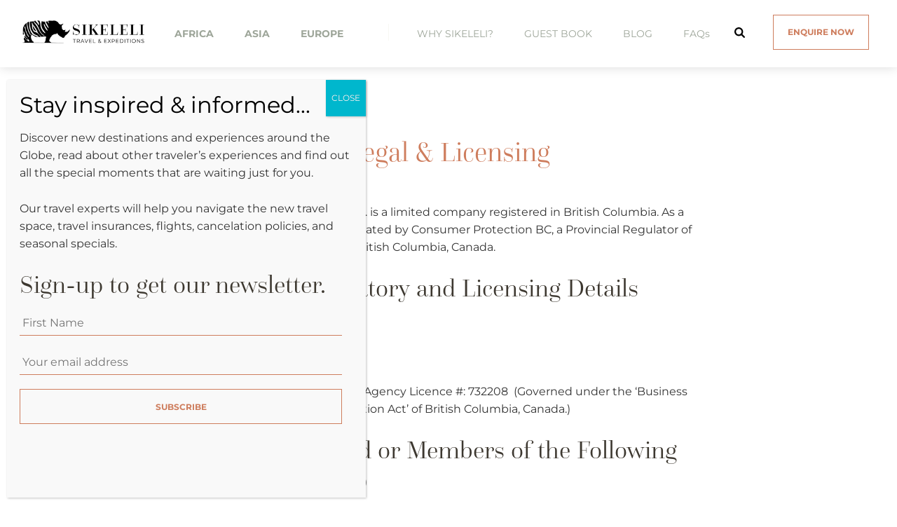

--- FILE ---
content_type: text/html; charset=UTF-8
request_url: https://sikelelitravel.com/legal-licensing/
body_size: 55168
content:
<!DOCTYPE html>

<html dir="ltr" lang="en-US" prefix="og: https://ogp.me/ns#">
  <head>
    <meta charset="UTF-8">
<script type="text/javascript">
/* <![CDATA[ */
var gform;gform||(document.addEventListener("gform_main_scripts_loaded",function(){gform.scriptsLoaded=!0}),document.addEventListener("gform/theme/scripts_loaded",function(){gform.themeScriptsLoaded=!0}),window.addEventListener("DOMContentLoaded",function(){gform.domLoaded=!0}),gform={domLoaded:!1,scriptsLoaded:!1,themeScriptsLoaded:!1,isFormEditor:()=>"function"==typeof InitializeEditor,callIfLoaded:function(o){return!(!gform.domLoaded||!gform.scriptsLoaded||!gform.themeScriptsLoaded&&!gform.isFormEditor()||(gform.isFormEditor()&&console.warn("The use of gform.initializeOnLoaded() is deprecated in the form editor context and will be removed in Gravity Forms 3.1."),o(),0))},initializeOnLoaded:function(o){gform.callIfLoaded(o)||(document.addEventListener("gform_main_scripts_loaded",()=>{gform.scriptsLoaded=!0,gform.callIfLoaded(o)}),document.addEventListener("gform/theme/scripts_loaded",()=>{gform.themeScriptsLoaded=!0,gform.callIfLoaded(o)}),window.addEventListener("DOMContentLoaded",()=>{gform.domLoaded=!0,gform.callIfLoaded(o)}))},hooks:{action:{},filter:{}},addAction:function(o,r,e,t){gform.addHook("action",o,r,e,t)},addFilter:function(o,r,e,t){gform.addHook("filter",o,r,e,t)},doAction:function(o){gform.doHook("action",o,arguments)},applyFilters:function(o){return gform.doHook("filter",o,arguments)},removeAction:function(o,r){gform.removeHook("action",o,r)},removeFilter:function(o,r,e){gform.removeHook("filter",o,r,e)},addHook:function(o,r,e,t,n){null==gform.hooks[o][r]&&(gform.hooks[o][r]=[]);var d=gform.hooks[o][r];null==n&&(n=r+"_"+d.length),gform.hooks[o][r].push({tag:n,callable:e,priority:t=null==t?10:t})},doHook:function(r,o,e){var t;if(e=Array.prototype.slice.call(e,1),null!=gform.hooks[r][o]&&((o=gform.hooks[r][o]).sort(function(o,r){return o.priority-r.priority}),o.forEach(function(o){"function"!=typeof(t=o.callable)&&(t=window[t]),"action"==r?t.apply(null,e):e[0]=t.apply(null,e)})),"filter"==r)return e[0]},removeHook:function(o,r,t,n){var e;null!=gform.hooks[o][r]&&(e=(e=gform.hooks[o][r]).filter(function(o,r,e){return!!(null!=n&&n!=o.tag||null!=t&&t!=o.priority)}),gform.hooks[o][r]=e)}});
/* ]]> */
</script>


    <title>Legal &amp; Licensing - Sikeleli Travel &amp; Expeditions</title>
    <meta name="viewport" content="width=device-width, initial-scale=1">
    <meta name="description" content="Sikeleli travel expeditions">
    <meta http-equiv="pragma" content="no-cache">
    <meta http-equiv="cache-control" content="no-cache">
    <link rel="shortcut icon" sizes="16x16" type="image/x-icon" href="https://sikelelitravel.com/wp-content/themes/sikeleli/favicon.ico" >
    <link href="https://fonts.googleapis.com/css?family=Hind:400,500,600|Neuton:300,400,400i,700&display=swap" rel="stylesheet">
    <link rel="stylesheet" href="https://use.typekit.net/zji7ryz.css">

    	<style>img:is([sizes="auto" i], [sizes^="auto," i]) { contain-intrinsic-size: 3000px 1500px }</style>
	
		<!-- All in One SEO 4.8.9 - aioseo.com -->
	<meta name="description" content="Sikeleli Travel &amp; Expeditions Ltd. is a limited company registered in British Columbia. As a licensed travel agency, it is regulated by Consumer Protection BC, a Provincial Regulator of the Provincial Government of British Columbia, Canada. Corporate Regulatory and Licensing Details Corporate Registry #: BC1021378 National Business #: 824999395 Consumer Protection BC Travel Agency Licence" />
	<meta name="robots" content="max-image-preview:large" />
	<link rel="canonical" href="https://sikelelitravel.com/legal-licensing/" />
	<meta name="generator" content="All in One SEO (AIOSEO) 4.8.9" />
		<meta property="og:locale" content="en_US" />
		<meta property="og:site_name" content="Sikeleli Travel &amp; Expeditions - Curated travel experiences in Africa, Europe &amp; Asia" />
		<meta property="og:type" content="article" />
		<meta property="og:title" content="Legal &amp; Licensing - Sikeleli Travel &amp; Expeditions" />
		<meta property="og:description" content="Sikeleli Travel &amp; Expeditions Ltd. is a limited company registered in British Columbia. As a licensed travel agency, it is regulated by Consumer Protection BC, a Provincial Regulator of the Provincial Government of British Columbia, Canada. Corporate Regulatory and Licensing Details Corporate Registry #: BC1021378 National Business #: 824999395 Consumer Protection BC Travel Agency Licence" />
		<meta property="og:url" content="https://sikelelitravel.com/legal-licensing/" />
		<meta property="article:published_time" content="2019-05-13T23:27:39+00:00" />
		<meta property="article:modified_time" content="2023-09-03T04:26:40+00:00" />
		<meta name="twitter:card" content="summary_large_image" />
		<meta name="twitter:title" content="Legal &amp; Licensing - Sikeleli Travel &amp; Expeditions" />
		<meta name="twitter:description" content="Sikeleli Travel &amp; Expeditions Ltd. is a limited company registered in British Columbia. As a licensed travel agency, it is regulated by Consumer Protection BC, a Provincial Regulator of the Provincial Government of British Columbia, Canada. Corporate Regulatory and Licensing Details Corporate Registry #: BC1021378 National Business #: 824999395 Consumer Protection BC Travel Agency Licence" />
		<script type="application/ld+json" class="aioseo-schema">
			{"@context":"https:\/\/schema.org","@graph":[{"@type":"BreadcrumbList","@id":"https:\/\/sikelelitravel.com\/legal-licensing\/#breadcrumblist","itemListElement":[{"@type":"ListItem","@id":"https:\/\/sikelelitravel.com#listItem","position":1,"name":"Home","item":"https:\/\/sikelelitravel.com","nextItem":{"@type":"ListItem","@id":"https:\/\/sikelelitravel.com\/legal-licensing\/#listItem","name":"Legal &#038; Licensing"}},{"@type":"ListItem","@id":"https:\/\/sikelelitravel.com\/legal-licensing\/#listItem","position":2,"name":"Legal &#038; Licensing","previousItem":{"@type":"ListItem","@id":"https:\/\/sikelelitravel.com#listItem","name":"Home"}}]},{"@type":"Organization","@id":"https:\/\/sikelelitravel.com\/#organization","name":"Sikeleli Travel & Expeditions","description":"Curated travel experiences in Africa, Europe & Asia","url":"https:\/\/sikelelitravel.com\/"},{"@type":"WebPage","@id":"https:\/\/sikelelitravel.com\/legal-licensing\/#webpage","url":"https:\/\/sikelelitravel.com\/legal-licensing\/#webpage","name":"Legal & Licensing - Sikeleli Travel & Expeditions","description":"Sikeleli Travel & Expeditions Ltd. is a limited company registered in British Columbia. As a licensed travel agency, it is regulated by Consumer Protection BC, a Provincial Regulator of the Provincial Government of British Columbia, Canada. Corporate Regulatory and Licensing Details Corporate Registry #: BC1021378 National Business #: 824999395 Consumer Protection BC Travel Agency Licence","inLanguage":"en-US","isPartOf":{"@id":"https:\/\/sikelelitravel.com\/#website"},"breadcrumb":{"@id":"https:\/\/sikelelitravel.com\/legal-licensing\/#webpage"},"datePublished":"2019-05-13T23:27:39-07:00","dateModified":"2023-09-02T21:26:40-07:00"},{"@type":"WebSite","@id":"https:\/\/sikelelitravel.com\/#website","url":"https:\/\/sikelelitravel.com\/","name":"Sikeleli Travel & Expeditions","description":"Curated travel experiences in Africa, Europe & Asia","inLanguage":"en-US","publisher":{"@id":"https:\/\/sikelelitravel.com\/#organization"}}]}
		</script>
		<!-- All in One SEO -->


	<!-- This site is optimized with the Yoast SEO Premium plugin v25.8 (Yoast SEO v26.3) - https://yoast.com/wordpress/plugins/seo/ -->
	<title>Legal &amp; Licensing - Sikeleli Travel &amp; Expeditions</title>
	<link rel="canonical" href="https://sikelelitravel.com/legal-licensing/" />
	<meta property="og:locale" content="en_US" />
	<meta property="og:type" content="article" />
	<meta property="og:title" content="Legal &amp; Licensing" />
	<meta property="og:description" content="Sikeleli Travel &amp; Expeditions  Ltd. is a limited company registered in British Columbia. As a licensed travel agency, it is regulated by Consumer Protection BC, a Provincial Regulator of the Provincial Government of British Columbia, Canada. Corporate Regulatory and Licensing Details Corporate Registry #: BC1021378 National Business #: 824999395 Consumer Protection BC Travel Agency Licence [&hellip;]" />
	<meta property="og:url" content="https://sikelelitravel.com/legal-licensing/" />
	<meta property="og:site_name" content="Sikeleli Travel &amp; Expeditions" />
	<meta property="article:publisher" content="https://www.facebook.com/sikelelitravel/" />
	<meta property="article:modified_time" content="2023-09-03T04:26:40+00:00" />
	<meta property="og:image" content="https://sikelelitravel.com/wp-content/uploads/2020/05/Sikeleli-Inspiring-Experiences-03.jpg" />
	<meta property="og:image:width" content="1600" />
	<meta property="og:image:height" content="836" />
	<meta property="og:image:type" content="image/jpeg" />
	<meta name="twitter:card" content="summary_large_image" />
	<meta name="twitter:label1" content="Est. reading time" />
	<meta name="twitter:data1" content="1 minute" />
	<script type="application/ld+json" class="yoast-schema-graph">{"@context":"https://schema.org","@graph":[{"@type":"WebPage","@id":"https://sikelelitravel.com/legal-licensing/","url":"https://sikelelitravel.com/legal-licensing/","name":"Legal & Licensing | Sikeleli Travel &amp; Expeditions","isPartOf":{"@id":"https://sikelelitravel.com/#website"},"datePublished":"2019-05-13T23:27:39+00:00","dateModified":"2023-09-03T04:26:40+00:00","breadcrumb":{"@id":"https://sikelelitravel.com/legal-licensing/#breadcrumb"},"inLanguage":"en-US","potentialAction":[{"@type":"ReadAction","target":["https://sikelelitravel.com/legal-licensing/"]}]},{"@type":"BreadcrumbList","@id":"https://sikelelitravel.com/legal-licensing/#breadcrumb","itemListElement":[{"@type":"ListItem","position":1,"name":"Home","item":"https://sikelelitravel.com/"},{"@type":"ListItem","position":2,"name":"Legal &#038; Licensing"}]},{"@type":"WebSite","@id":"https://sikelelitravel.com/#website","url":"https://sikelelitravel.com/","name":"Sikeleli Travel & Expeditions","description":"Curated travel experiences in Africa, Europe &amp; Asia","publisher":{"@id":"https://sikelelitravel.com/#organization"},"potentialAction":[{"@type":"SearchAction","target":{"@type":"EntryPoint","urlTemplate":"https://sikelelitravel.com/?s={search_term_string}"},"query-input":{"@type":"PropertyValueSpecification","valueRequired":true,"valueName":"search_term_string"}}],"inLanguage":"en-US"},{"@type":"Organization","@id":"https://sikelelitravel.com/#organization","name":"Sikeleli Travel & Expeditions","url":"https://sikelelitravel.com/","logo":{"@type":"ImageObject","inLanguage":"en-US","@id":"https://sikelelitravel.com/#/schema/logo/image/","url":"https://sikelelitravel.com/wp-content/uploads/2023/05/Sikeleli-Logo-dark.png","contentUrl":"https://sikelelitravel.com/wp-content/uploads/2023/05/Sikeleli-Logo-dark.png","width":2042,"height":597,"caption":"Sikeleli Travel & Expeditions"},"image":{"@id":"https://sikelelitravel.com/#/schema/logo/image/"},"sameAs":["https://www.facebook.com/sikelelitravel/","https://se.linkedin.com/company/sikeleli-africa-safaris","https://www.instagram.com/sikelelitravel/"]}]}</script>
	<!-- / Yoast SEO Premium plugin. -->


<script type='application/javascript'  id='pys-version-script'>console.log('PixelYourSite Free version 11.1.3');</script>
<link rel='dns-prefetch' href='//maxcdn.bootstrapcdn.com' />
<link rel="alternate" type="application/rss+xml" title="Sikeleli Travel &amp; Expeditions &raquo; Feed" href="https://sikelelitravel.com/feed/" />
<link rel="alternate" type="application/rss+xml" title="Sikeleli Travel &amp; Expeditions &raquo; Comments Feed" href="https://sikelelitravel.com/comments/feed/" />
		<!-- This site uses the Google Analytics by MonsterInsights plugin v9.9.0 - Using Analytics tracking - https://www.monsterinsights.com/ -->
							<script src="//www.googletagmanager.com/gtag/js?id=G-5VEG23S89J"  data-cfasync="false" data-wpfc-render="false" type="text/javascript" async></script>
			<script data-cfasync="false" data-wpfc-render="false" type="text/javascript">
				var mi_version = '9.9.0';
				var mi_track_user = true;
				var mi_no_track_reason = '';
								var MonsterInsightsDefaultLocations = {"page_location":"https:\/\/sikelelitravel.com\/legal-licensing\/"};
								if ( typeof MonsterInsightsPrivacyGuardFilter === 'function' ) {
					var MonsterInsightsLocations = (typeof MonsterInsightsExcludeQuery === 'object') ? MonsterInsightsPrivacyGuardFilter( MonsterInsightsExcludeQuery ) : MonsterInsightsPrivacyGuardFilter( MonsterInsightsDefaultLocations );
				} else {
					var MonsterInsightsLocations = (typeof MonsterInsightsExcludeQuery === 'object') ? MonsterInsightsExcludeQuery : MonsterInsightsDefaultLocations;
				}

								var disableStrs = [
										'ga-disable-G-5VEG23S89J',
									];

				/* Function to detect opted out users */
				function __gtagTrackerIsOptedOut() {
					for (var index = 0; index < disableStrs.length; index++) {
						if (document.cookie.indexOf(disableStrs[index] + '=true') > -1) {
							return true;
						}
					}

					return false;
				}

				/* Disable tracking if the opt-out cookie exists. */
				if (__gtagTrackerIsOptedOut()) {
					for (var index = 0; index < disableStrs.length; index++) {
						window[disableStrs[index]] = true;
					}
				}

				/* Opt-out function */
				function __gtagTrackerOptout() {
					for (var index = 0; index < disableStrs.length; index++) {
						document.cookie = disableStrs[index] + '=true; expires=Thu, 31 Dec 2099 23:59:59 UTC; path=/';
						window[disableStrs[index]] = true;
					}
				}

				if ('undefined' === typeof gaOptout) {
					function gaOptout() {
						__gtagTrackerOptout();
					}
				}
								window.dataLayer = window.dataLayer || [];

				window.MonsterInsightsDualTracker = {
					helpers: {},
					trackers: {},
				};
				if (mi_track_user) {
					function __gtagDataLayer() {
						dataLayer.push(arguments);
					}

					function __gtagTracker(type, name, parameters) {
						if (!parameters) {
							parameters = {};
						}

						if (parameters.send_to) {
							__gtagDataLayer.apply(null, arguments);
							return;
						}

						if (type === 'event') {
														parameters.send_to = monsterinsights_frontend.v4_id;
							var hookName = name;
							if (typeof parameters['event_category'] !== 'undefined') {
								hookName = parameters['event_category'] + ':' + name;
							}

							if (typeof MonsterInsightsDualTracker.trackers[hookName] !== 'undefined') {
								MonsterInsightsDualTracker.trackers[hookName](parameters);
							} else {
								__gtagDataLayer('event', name, parameters);
							}
							
						} else {
							__gtagDataLayer.apply(null, arguments);
						}
					}

					__gtagTracker('js', new Date());
					__gtagTracker('set', {
						'developer_id.dZGIzZG': true,
											});
					if ( MonsterInsightsLocations.page_location ) {
						__gtagTracker('set', MonsterInsightsLocations);
					}
										__gtagTracker('config', 'G-5VEG23S89J', {"forceSSL":"true"} );
										window.gtag = __gtagTracker;										(function () {
						/* https://developers.google.com/analytics/devguides/collection/analyticsjs/ */
						/* ga and __gaTracker compatibility shim. */
						var noopfn = function () {
							return null;
						};
						var newtracker = function () {
							return new Tracker();
						};
						var Tracker = function () {
							return null;
						};
						var p = Tracker.prototype;
						p.get = noopfn;
						p.set = noopfn;
						p.send = function () {
							var args = Array.prototype.slice.call(arguments);
							args.unshift('send');
							__gaTracker.apply(null, args);
						};
						var __gaTracker = function () {
							var len = arguments.length;
							if (len === 0) {
								return;
							}
							var f = arguments[len - 1];
							if (typeof f !== 'object' || f === null || typeof f.hitCallback !== 'function') {
								if ('send' === arguments[0]) {
									var hitConverted, hitObject = false, action;
									if ('event' === arguments[1]) {
										if ('undefined' !== typeof arguments[3]) {
											hitObject = {
												'eventAction': arguments[3],
												'eventCategory': arguments[2],
												'eventLabel': arguments[4],
												'value': arguments[5] ? arguments[5] : 1,
											}
										}
									}
									if ('pageview' === arguments[1]) {
										if ('undefined' !== typeof arguments[2]) {
											hitObject = {
												'eventAction': 'page_view',
												'page_path': arguments[2],
											}
										}
									}
									if (typeof arguments[2] === 'object') {
										hitObject = arguments[2];
									}
									if (typeof arguments[5] === 'object') {
										Object.assign(hitObject, arguments[5]);
									}
									if ('undefined' !== typeof arguments[1].hitType) {
										hitObject = arguments[1];
										if ('pageview' === hitObject.hitType) {
											hitObject.eventAction = 'page_view';
										}
									}
									if (hitObject) {
										action = 'timing' === arguments[1].hitType ? 'timing_complete' : hitObject.eventAction;
										hitConverted = mapArgs(hitObject);
										__gtagTracker('event', action, hitConverted);
									}
								}
								return;
							}

							function mapArgs(args) {
								var arg, hit = {};
								var gaMap = {
									'eventCategory': 'event_category',
									'eventAction': 'event_action',
									'eventLabel': 'event_label',
									'eventValue': 'event_value',
									'nonInteraction': 'non_interaction',
									'timingCategory': 'event_category',
									'timingVar': 'name',
									'timingValue': 'value',
									'timingLabel': 'event_label',
									'page': 'page_path',
									'location': 'page_location',
									'title': 'page_title',
									'referrer' : 'page_referrer',
								};
								for (arg in args) {
																		if (!(!args.hasOwnProperty(arg) || !gaMap.hasOwnProperty(arg))) {
										hit[gaMap[arg]] = args[arg];
									} else {
										hit[arg] = args[arg];
									}
								}
								return hit;
							}

							try {
								f.hitCallback();
							} catch (ex) {
							}
						};
						__gaTracker.create = newtracker;
						__gaTracker.getByName = newtracker;
						__gaTracker.getAll = function () {
							return [];
						};
						__gaTracker.remove = noopfn;
						__gaTracker.loaded = true;
						window['__gaTracker'] = __gaTracker;
					})();
									} else {
										console.log("");
					(function () {
						function __gtagTracker() {
							return null;
						}

						window['__gtagTracker'] = __gtagTracker;
						window['gtag'] = __gtagTracker;
					})();
									}
			</script>
			
							<!-- / Google Analytics by MonsterInsights -->
		<link rel="stylesheet" type="text/css" href="https://use.typekit.net/cqj7vij.css"><link rel='stylesheet' id='sbi_styles-css' href='https://sikelelitravel.com/wp-content/plugins/instagram-feed/css/sbi-styles.min.css?ver=6.9.1' type='text/css' media='all' />
<link rel='stylesheet' id='wp-block-library-css' href='https://sikelelitravel.com/wp-includes/css/dist/block-library/style.min.css?ver=6.8.2' type='text/css' media='all' />
<style id='classic-theme-styles-inline-css' type='text/css'>
/*! This file is auto-generated */
.wp-block-button__link{color:#fff;background-color:#32373c;border-radius:9999px;box-shadow:none;text-decoration:none;padding:calc(.667em + 2px) calc(1.333em + 2px);font-size:1.125em}.wp-block-file__button{background:#32373c;color:#fff;text-decoration:none}
</style>
<link rel='stylesheet' id='wp-components-css' href='https://sikelelitravel.com/wp-includes/css/dist/components/style.min.css?ver=6.8.2' type='text/css' media='all' />
<link rel='stylesheet' id='wp-preferences-css' href='https://sikelelitravel.com/wp-includes/css/dist/preferences/style.min.css?ver=6.8.2' type='text/css' media='all' />
<link rel='stylesheet' id='wp-block-editor-css' href='https://sikelelitravel.com/wp-includes/css/dist/block-editor/style.min.css?ver=6.8.2' type='text/css' media='all' />
<link rel='stylesheet' id='popup-maker-block-library-style-css' href='https://sikelelitravel.com/wp-content/plugins/popup-maker/dist/packages/block-library-style.css?ver=dbea705cfafe089d65f1' type='text/css' media='all' />
<link rel='stylesheet' id='visual-portfolio-block-filter-by-category-css' href='https://sikelelitravel.com/wp-content/plugins/visual-portfolio/build/gutenberg/blocks/filter-by-category/style.css?ver=1762855041' type='text/css' media='all' />
<link rel='stylesheet' id='visual-portfolio-block-pagination-css' href='https://sikelelitravel.com/wp-content/plugins/visual-portfolio/build/gutenberg/blocks/pagination/style.css?ver=1762855041' type='text/css' media='all' />
<link rel='stylesheet' id='visual-portfolio-block-sort-css' href='https://sikelelitravel.com/wp-content/plugins/visual-portfolio/build/gutenberg/blocks/sort/style.css?ver=1762855041' type='text/css' media='all' />
<link rel='stylesheet' id='editorskit-frontend-css' href='https://sikelelitravel.com/wp-content/plugins/block-options/build/style.build.css?ver=new' type='text/css' media='all' />
<style id='global-styles-inline-css' type='text/css'>
:root{--wp--preset--aspect-ratio--square: 1;--wp--preset--aspect-ratio--4-3: 4/3;--wp--preset--aspect-ratio--3-4: 3/4;--wp--preset--aspect-ratio--3-2: 3/2;--wp--preset--aspect-ratio--2-3: 2/3;--wp--preset--aspect-ratio--16-9: 16/9;--wp--preset--aspect-ratio--9-16: 9/16;--wp--preset--color--black: #000000;--wp--preset--color--cyan-bluish-gray: #abb8c3;--wp--preset--color--white: #ffffff;--wp--preset--color--pale-pink: #f78da7;--wp--preset--color--vivid-red: #cf2e2e;--wp--preset--color--luminous-vivid-orange: #ff6900;--wp--preset--color--luminous-vivid-amber: #fcb900;--wp--preset--color--light-green-cyan: #7bdcb5;--wp--preset--color--vivid-green-cyan: #00d084;--wp--preset--color--pale-cyan-blue: #8ed1fc;--wp--preset--color--vivid-cyan-blue: #0693e3;--wp--preset--color--vivid-purple: #9b51e0;--wp--preset--gradient--vivid-cyan-blue-to-vivid-purple: linear-gradient(135deg,rgba(6,147,227,1) 0%,rgb(155,81,224) 100%);--wp--preset--gradient--light-green-cyan-to-vivid-green-cyan: linear-gradient(135deg,rgb(122,220,180) 0%,rgb(0,208,130) 100%);--wp--preset--gradient--luminous-vivid-amber-to-luminous-vivid-orange: linear-gradient(135deg,rgba(252,185,0,1) 0%,rgba(255,105,0,1) 100%);--wp--preset--gradient--luminous-vivid-orange-to-vivid-red: linear-gradient(135deg,rgba(255,105,0,1) 0%,rgb(207,46,46) 100%);--wp--preset--gradient--very-light-gray-to-cyan-bluish-gray: linear-gradient(135deg,rgb(238,238,238) 0%,rgb(169,184,195) 100%);--wp--preset--gradient--cool-to-warm-spectrum: linear-gradient(135deg,rgb(74,234,220) 0%,rgb(151,120,209) 20%,rgb(207,42,186) 40%,rgb(238,44,130) 60%,rgb(251,105,98) 80%,rgb(254,248,76) 100%);--wp--preset--gradient--blush-light-purple: linear-gradient(135deg,rgb(255,206,236) 0%,rgb(152,150,240) 100%);--wp--preset--gradient--blush-bordeaux: linear-gradient(135deg,rgb(254,205,165) 0%,rgb(254,45,45) 50%,rgb(107,0,62) 100%);--wp--preset--gradient--luminous-dusk: linear-gradient(135deg,rgb(255,203,112) 0%,rgb(199,81,192) 50%,rgb(65,88,208) 100%);--wp--preset--gradient--pale-ocean: linear-gradient(135deg,rgb(255,245,203) 0%,rgb(182,227,212) 50%,rgb(51,167,181) 100%);--wp--preset--gradient--electric-grass: linear-gradient(135deg,rgb(202,248,128) 0%,rgb(113,206,126) 100%);--wp--preset--gradient--midnight: linear-gradient(135deg,rgb(2,3,129) 0%,rgb(40,116,252) 100%);--wp--preset--font-size--small: 13px;--wp--preset--font-size--medium: 20px;--wp--preset--font-size--large: 36px;--wp--preset--font-size--x-large: 42px;--wp--preset--spacing--20: 0.44rem;--wp--preset--spacing--30: 0.67rem;--wp--preset--spacing--40: 1rem;--wp--preset--spacing--50: 1.5rem;--wp--preset--spacing--60: 2.25rem;--wp--preset--spacing--70: 3.38rem;--wp--preset--spacing--80: 5.06rem;--wp--preset--shadow--natural: 6px 6px 9px rgba(0, 0, 0, 0.2);--wp--preset--shadow--deep: 12px 12px 50px rgba(0, 0, 0, 0.4);--wp--preset--shadow--sharp: 6px 6px 0px rgba(0, 0, 0, 0.2);--wp--preset--shadow--outlined: 6px 6px 0px -3px rgba(255, 255, 255, 1), 6px 6px rgba(0, 0, 0, 1);--wp--preset--shadow--crisp: 6px 6px 0px rgba(0, 0, 0, 1);}:where(.is-layout-flex){gap: 0.5em;}:where(.is-layout-grid){gap: 0.5em;}body .is-layout-flex{display: flex;}.is-layout-flex{flex-wrap: wrap;align-items: center;}.is-layout-flex > :is(*, div){margin: 0;}body .is-layout-grid{display: grid;}.is-layout-grid > :is(*, div){margin: 0;}:where(.wp-block-columns.is-layout-flex){gap: 2em;}:where(.wp-block-columns.is-layout-grid){gap: 2em;}:where(.wp-block-post-template.is-layout-flex){gap: 1.25em;}:where(.wp-block-post-template.is-layout-grid){gap: 1.25em;}.has-black-color{color: var(--wp--preset--color--black) !important;}.has-cyan-bluish-gray-color{color: var(--wp--preset--color--cyan-bluish-gray) !important;}.has-white-color{color: var(--wp--preset--color--white) !important;}.has-pale-pink-color{color: var(--wp--preset--color--pale-pink) !important;}.has-vivid-red-color{color: var(--wp--preset--color--vivid-red) !important;}.has-luminous-vivid-orange-color{color: var(--wp--preset--color--luminous-vivid-orange) !important;}.has-luminous-vivid-amber-color{color: var(--wp--preset--color--luminous-vivid-amber) !important;}.has-light-green-cyan-color{color: var(--wp--preset--color--light-green-cyan) !important;}.has-vivid-green-cyan-color{color: var(--wp--preset--color--vivid-green-cyan) !important;}.has-pale-cyan-blue-color{color: var(--wp--preset--color--pale-cyan-blue) !important;}.has-vivid-cyan-blue-color{color: var(--wp--preset--color--vivid-cyan-blue) !important;}.has-vivid-purple-color{color: var(--wp--preset--color--vivid-purple) !important;}.has-black-background-color{background-color: var(--wp--preset--color--black) !important;}.has-cyan-bluish-gray-background-color{background-color: var(--wp--preset--color--cyan-bluish-gray) !important;}.has-white-background-color{background-color: var(--wp--preset--color--white) !important;}.has-pale-pink-background-color{background-color: var(--wp--preset--color--pale-pink) !important;}.has-vivid-red-background-color{background-color: var(--wp--preset--color--vivid-red) !important;}.has-luminous-vivid-orange-background-color{background-color: var(--wp--preset--color--luminous-vivid-orange) !important;}.has-luminous-vivid-amber-background-color{background-color: var(--wp--preset--color--luminous-vivid-amber) !important;}.has-light-green-cyan-background-color{background-color: var(--wp--preset--color--light-green-cyan) !important;}.has-vivid-green-cyan-background-color{background-color: var(--wp--preset--color--vivid-green-cyan) !important;}.has-pale-cyan-blue-background-color{background-color: var(--wp--preset--color--pale-cyan-blue) !important;}.has-vivid-cyan-blue-background-color{background-color: var(--wp--preset--color--vivid-cyan-blue) !important;}.has-vivid-purple-background-color{background-color: var(--wp--preset--color--vivid-purple) !important;}.has-black-border-color{border-color: var(--wp--preset--color--black) !important;}.has-cyan-bluish-gray-border-color{border-color: var(--wp--preset--color--cyan-bluish-gray) !important;}.has-white-border-color{border-color: var(--wp--preset--color--white) !important;}.has-pale-pink-border-color{border-color: var(--wp--preset--color--pale-pink) !important;}.has-vivid-red-border-color{border-color: var(--wp--preset--color--vivid-red) !important;}.has-luminous-vivid-orange-border-color{border-color: var(--wp--preset--color--luminous-vivid-orange) !important;}.has-luminous-vivid-amber-border-color{border-color: var(--wp--preset--color--luminous-vivid-amber) !important;}.has-light-green-cyan-border-color{border-color: var(--wp--preset--color--light-green-cyan) !important;}.has-vivid-green-cyan-border-color{border-color: var(--wp--preset--color--vivid-green-cyan) !important;}.has-pale-cyan-blue-border-color{border-color: var(--wp--preset--color--pale-cyan-blue) !important;}.has-vivid-cyan-blue-border-color{border-color: var(--wp--preset--color--vivid-cyan-blue) !important;}.has-vivid-purple-border-color{border-color: var(--wp--preset--color--vivid-purple) !important;}.has-vivid-cyan-blue-to-vivid-purple-gradient-background{background: var(--wp--preset--gradient--vivid-cyan-blue-to-vivid-purple) !important;}.has-light-green-cyan-to-vivid-green-cyan-gradient-background{background: var(--wp--preset--gradient--light-green-cyan-to-vivid-green-cyan) !important;}.has-luminous-vivid-amber-to-luminous-vivid-orange-gradient-background{background: var(--wp--preset--gradient--luminous-vivid-amber-to-luminous-vivid-orange) !important;}.has-luminous-vivid-orange-to-vivid-red-gradient-background{background: var(--wp--preset--gradient--luminous-vivid-orange-to-vivid-red) !important;}.has-very-light-gray-to-cyan-bluish-gray-gradient-background{background: var(--wp--preset--gradient--very-light-gray-to-cyan-bluish-gray) !important;}.has-cool-to-warm-spectrum-gradient-background{background: var(--wp--preset--gradient--cool-to-warm-spectrum) !important;}.has-blush-light-purple-gradient-background{background: var(--wp--preset--gradient--blush-light-purple) !important;}.has-blush-bordeaux-gradient-background{background: var(--wp--preset--gradient--blush-bordeaux) !important;}.has-luminous-dusk-gradient-background{background: var(--wp--preset--gradient--luminous-dusk) !important;}.has-pale-ocean-gradient-background{background: var(--wp--preset--gradient--pale-ocean) !important;}.has-electric-grass-gradient-background{background: var(--wp--preset--gradient--electric-grass) !important;}.has-midnight-gradient-background{background: var(--wp--preset--gradient--midnight) !important;}.has-small-font-size{font-size: var(--wp--preset--font-size--small) !important;}.has-medium-font-size{font-size: var(--wp--preset--font-size--medium) !important;}.has-large-font-size{font-size: var(--wp--preset--font-size--large) !important;}.has-x-large-font-size{font-size: var(--wp--preset--font-size--x-large) !important;}
:where(.wp-block-post-template.is-layout-flex){gap: 1.25em;}:where(.wp-block-post-template.is-layout-grid){gap: 1.25em;}
:where(.wp-block-columns.is-layout-flex){gap: 2em;}:where(.wp-block-columns.is-layout-grid){gap: 2em;}
:root :where(.wp-block-pullquote){font-size: 1.5em;line-height: 1.6;}
:where(.wp-block-visual-portfolio-loop.is-layout-flex){gap: 1.25em;}:where(.wp-block-visual-portfolio-loop.is-layout-grid){gap: 1.25em;}
</style>
<link rel='stylesheet' id='trustseal_style-css' href='https://sikelelitravel.com/wp-content/plugins/donation-for-woocommerce//assets/css/user-wc-donation-form.css?ver=3.3&#038;t=19112025112343' type='text/css' media='all' />
<link rel='stylesheet' id='css/e2pdf.frontend.global-css' href='https://sikelelitravel.com/wp-content/plugins/e2pdf/css/e2pdf.frontend.global.css?ver=1.28.14' type='text/css' media='all' />
<link rel='stylesheet' id='woocommerce-layout-css' href='https://sikelelitravel.com/wp-content/plugins/woocommerce/assets/css/woocommerce-layout.css?ver=10.3.4' type='text/css' media='all' />
<link rel='stylesheet' id='woocommerce-smallscreen-css' href='https://sikelelitravel.com/wp-content/plugins/woocommerce/assets/css/woocommerce-smallscreen.css?ver=10.3.4' type='text/css' media='only screen and (max-width: 768px)' />
<link rel='stylesheet' id='woocommerce-general-css' href='https://sikelelitravel.com/wp-content/plugins/woocommerce/assets/css/woocommerce.css?ver=10.3.4' type='text/css' media='all' />
<style id='woocommerce-inline-inline-css' type='text/css'>
.woocommerce form .form-row .required { visibility: visible; }
</style>
<link rel='stylesheet' id='wpsm_wpsm-css' href='https://sikelelitravel.com/wp-content/plugins/wp-site-mapping/css/wpsm.css?ver=0.3' type='text/css' media='all' />
<link rel='stylesheet' id='cff-css' href='https://sikelelitravel.com/wp-content/plugins/custom-facebook-feed/assets/css/cff-style.min.css?ver=4.3.4' type='text/css' media='all' />
<link rel='stylesheet' id='sb-font-awesome-css' href='https://maxcdn.bootstrapcdn.com/font-awesome/4.7.0/css/font-awesome.min.css?ver=6.8.2' type='text/css' media='all' />
<link rel='stylesheet' id='hfe-style-css' href='https://sikelelitravel.com/wp-content/plugins/header-footer-elementor/assets/css/header-footer-elementor.css?ver=1.6.26' type='text/css' media='all' />
<link rel='stylesheet' id='elementor-icons-css' href='https://sikelelitravel.com/wp-content/plugins/elementor/assets/lib/eicons/css/elementor-icons.min.css?ver=5.44.0' type='text/css' media='all' />
<link rel='stylesheet' id='elementor-frontend-css' href='https://sikelelitravel.com/wp-content/plugins/elementor/assets/css/frontend.min.css?ver=3.33.0' type='text/css' media='all' />
<style id='elementor-frontend-inline-css' type='text/css'>
.elementor-kit-12929{--e-global-color-primary:#6EC1E4;--e-global-color-secondary:#54595F;--e-global-color-text:#7A7A7A;--e-global-color-accent:#61CE70;--e-global-color-1d81a83:#5F5A5A;--e-global-color-b0dc635:#7A7D6A;--e-global-color-8d7a274:#F6F2EF;--e-global-color-a79dff3:#E0DDD3;--e-global-color-7ff868a:#BEBBB0;--e-global-color-cc095a2:#DBD9D0;--e-global-color-471bc48:#A59B8F;--e-global-color-8cd2527:#786F5E;--e-global-color-0a98458:#4F4D49;--e-global-color-9d76563:#61634B;--e-global-color-8cad28d:#876447;--e-global-typography-primary-font-family:"montserrat";--e-global-typography-primary-font-weight:600;--e-global-typography-secondary-font-family:"questa-grande";--e-global-typography-secondary-font-weight:400;--e-global-typography-text-font-family:"Roboto";--e-global-typography-text-font-weight:400;--e-global-typography-accent-font-family:"Roboto";--e-global-typography-accent-font-weight:500;--e-global-typography-4ef9af7-font-family:"Montserrat";--e-global-typography-2d1c809-font-family:"Playfair Display";--e-global-typography-2dfbfff-font-family:"Montserrat";--e-global-typography-2dfbfff-font-size:20px;--e-global-typography-2dfbfff-font-weight:normal;--e-global-typography-2dfbfff-line-height:1.4em;}.elementor-kit-12929 e-page-transition{background-color:#FFBC7D;}.elementor-section.elementor-section-boxed > .elementor-container{max-width:1140px;}.e-con{--container-max-width:1140px;}.elementor-widget:not(:last-child){margin-block-end:20px;}.elementor-element{--widgets-spacing:20px 20px;--widgets-spacing-row:20px;--widgets-spacing-column:20px;}{}h1.entry-title{display:var(--page-title-display);}@media(max-width:1024px){.elementor-section.elementor-section-boxed > .elementor-container{max-width:1024px;}.e-con{--container-max-width:1024px;}}@media(max-width:767px){.elementor-section.elementor-section-boxed > .elementor-container{max-width:767px;}.e-con{--container-max-width:767px;}}
</style>
<link rel='stylesheet' id='cffstyles-css' href='https://sikelelitravel.com/wp-content/plugins/custom-facebook-feed/assets/css/cff-style.min.css?ver=4.3.4' type='text/css' media='all' />
<link rel='stylesheet' id='font-awesome-5-all-css' href='https://sikelelitravel.com/wp-content/plugins/elementor/assets/lib/font-awesome/css/all.min.css?ver=3.33.0' type='text/css' media='all' />
<link rel='stylesheet' id='font-awesome-4-shim-css' href='https://sikelelitravel.com/wp-content/plugins/elementor/assets/lib/font-awesome/css/v4-shims.min.css?ver=3.33.0' type='text/css' media='all' />
<link rel='stylesheet' id='sbistyles-css' href='https://sikelelitravel.com/wp-content/plugins/instagram-feed/css/sbi-styles.min.css?ver=6.9.1' type='text/css' media='all' />
<link rel='stylesheet' id='brands-styles-css' href='https://sikelelitravel.com/wp-content/plugins/woocommerce/assets/css/brands.css?ver=10.3.4' type='text/css' media='all' />
<link rel='stylesheet' id='sikeleli-bundle-css' href='https://sikelelitravel.com/wp-content/themes/sikeleli/assets/css/bundle.min.css?ver=1657111299' type='text/css' media='all' />
<link rel='stylesheet' id='sikeleli-styles-css' href='https://sikelelitravel.com/wp-content/themes/sikeleli/dist/styles.css?ver=1726846980' type='text/css' media='all' />
<link rel='stylesheet' id='animate-styles-css' href='https://sikelelitravel.com/wp-content/themes/sikeleli/assets/css/animate.css?ver=1590692278' type='text/css' media='all' />
<link rel='stylesheet' id='tablepress-default-css' href='https://sikelelitravel.com/wp-content/plugins/tablepress/css/build/default.css?ver=3.2.5' type='text/css' media='all' />
<link rel='stylesheet' id='gforms_reset_css-css' href='https://sikelelitravel.com/wp-content/plugins/gravityforms/legacy/css/formreset.min.css?ver=2.9.21' type='text/css' media='all' />
<link rel='stylesheet' id='gforms_formsmain_css-css' href='https://sikelelitravel.com/wp-content/plugins/gravityforms/legacy/css/formsmain.min.css?ver=2.9.21' type='text/css' media='all' />
<link rel='stylesheet' id='gforms_ready_class_css-css' href='https://sikelelitravel.com/wp-content/plugins/gravityforms/legacy/css/readyclass.min.css?ver=2.9.21' type='text/css' media='all' />
<link rel='stylesheet' id='gforms_browsers_css-css' href='https://sikelelitravel.com/wp-content/plugins/gravityforms/legacy/css/browsers.min.css?ver=2.9.21' type='text/css' media='all' />
<link rel='stylesheet' id='popup-maker-site-css' href='//sikelelitravel.com/wp-content/uploads/pum/pum-site-styles.css?generated=1755875998&#038;ver=1.21.5' type='text/css' media='all' />
<link rel='stylesheet' id='woocommerce-nyp-css' href='https://sikelelitravel.com/wp-content/plugins/woocommerce-name-your-price/assets/css/frontend/name-your-price.min.css?ver=3.5.14' type='text/css' media='all' />
<link rel='stylesheet' id='elementor-gf-local-roboto-css' href='https://sikelelitravel.com/wp-content/uploads/elementor/google-fonts/css/roboto.css?ver=1742792213' type='text/css' media='all' />
<link rel='stylesheet' id='elementor-gf-local-montserrat-css' href='https://sikelelitravel.com/wp-content/uploads/elementor/google-fonts/css/montserrat.css?ver=1742786516' type='text/css' media='all' />
<link rel='stylesheet' id='elementor-gf-local-playfairdisplay-css' href='https://sikelelitravel.com/wp-content/uploads/elementor/google-fonts/css/playfairdisplay.css?ver=1742971949' type='text/css' media='all' />
<script type="text/javascript" src="https://sikelelitravel.com/wp-includes/js/dist/vendor/react.min.js?ver=18.3.1.1" id="react-js"></script>
<script type="text/javascript" src="https://sikelelitravel.com/wp-includes/js/dist/vendor/react-jsx-runtime.min.js?ver=18.3.1" id="react-jsx-runtime-js"></script>
<script type="text/javascript" src="https://sikelelitravel.com/wp-includes/js/dist/autop.min.js?ver=9fb50649848277dd318d" id="wp-autop-js"></script>
<script type="text/javascript" src="https://sikelelitravel.com/wp-includes/js/dist/vendor/wp-polyfill.min.js?ver=3.15.0" id="wp-polyfill-js"></script>
<script type="text/javascript" src="https://sikelelitravel.com/wp-includes/js/dist/blob.min.js?ver=9113eed771d446f4a556" id="wp-blob-js"></script>
<script type="text/javascript" src="https://sikelelitravel.com/wp-includes/js/dist/block-serialization-default-parser.min.js?ver=14d44daebf663d05d330" id="wp-block-serialization-default-parser-js"></script>
<script type="text/javascript" src="https://sikelelitravel.com/wp-includes/js/dist/hooks.min.js?ver=4d63a3d491d11ffd8ac6" id="wp-hooks-js"></script>
<script type="text/javascript" src="https://sikelelitravel.com/wp-includes/js/dist/deprecated.min.js?ver=e1f84915c5e8ae38964c" id="wp-deprecated-js"></script>
<script type="text/javascript" src="https://sikelelitravel.com/wp-includes/js/dist/dom.min.js?ver=80bd57c84b45cf04f4ce" id="wp-dom-js"></script>
<script type="text/javascript" src="https://sikelelitravel.com/wp-includes/js/dist/vendor/react-dom.min.js?ver=18.3.1.1" id="react-dom-js"></script>
<script type="text/javascript" src="https://sikelelitravel.com/wp-includes/js/dist/escape-html.min.js?ver=6561a406d2d232a6fbd2" id="wp-escape-html-js"></script>
<script type="text/javascript" src="https://sikelelitravel.com/wp-includes/js/dist/element.min.js?ver=a4eeeadd23c0d7ab1d2d" id="wp-element-js"></script>
<script type="text/javascript" src="https://sikelelitravel.com/wp-includes/js/dist/is-shallow-equal.min.js?ver=e0f9f1d78d83f5196979" id="wp-is-shallow-equal-js"></script>
<script type="text/javascript" src="https://sikelelitravel.com/wp-includes/js/dist/i18n.min.js?ver=5e580eb46a90c2b997e6" id="wp-i18n-js"></script>
<script type="text/javascript" id="wp-i18n-js-after">
/* <![CDATA[ */
wp.i18n.setLocaleData( { 'text direction\u0004ltr': [ 'ltr' ] } );
/* ]]> */
</script>
<script type="text/javascript" src="https://sikelelitravel.com/wp-includes/js/dist/keycodes.min.js?ver=034ff647a54b018581d3" id="wp-keycodes-js"></script>
<script type="text/javascript" src="https://sikelelitravel.com/wp-includes/js/dist/priority-queue.min.js?ver=9c21c957c7e50ffdbf48" id="wp-priority-queue-js"></script>
<script type="text/javascript" src="https://sikelelitravel.com/wp-includes/js/dist/compose.min.js?ver=84bcf832a5c99203f3db" id="wp-compose-js"></script>
<script type="text/javascript" src="https://sikelelitravel.com/wp-includes/js/dist/private-apis.min.js?ver=0f8478f1ba7e0eea562b" id="wp-private-apis-js"></script>
<script type="text/javascript" src="https://sikelelitravel.com/wp-includes/js/dist/redux-routine.min.js?ver=8bb92d45458b29590f53" id="wp-redux-routine-js"></script>
<script type="text/javascript" src="https://sikelelitravel.com/wp-includes/js/dist/data.min.js?ver=fe6c4835cd00e12493c3" id="wp-data-js"></script>
<script type="text/javascript" id="wp-data-js-after">
/* <![CDATA[ */
( function() {
	var userId = 0;
	var storageKey = "WP_DATA_USER_" + userId;
	wp.data
		.use( wp.data.plugins.persistence, { storageKey: storageKey } );
} )();
/* ]]> */
</script>
<script type="text/javascript" src="https://sikelelitravel.com/wp-includes/js/dist/html-entities.min.js?ver=2cd3358363e0675638fb" id="wp-html-entities-js"></script>
<script type="text/javascript" src="https://sikelelitravel.com/wp-includes/js/dist/dom-ready.min.js?ver=f77871ff7694fffea381" id="wp-dom-ready-js"></script>
<script type="text/javascript" src="https://sikelelitravel.com/wp-includes/js/dist/a11y.min.js?ver=3156534cc54473497e14" id="wp-a11y-js"></script>
<script type="text/javascript" src="https://sikelelitravel.com/wp-includes/js/dist/rich-text.min.js?ver=74178fc8c4d67d66f1a8" id="wp-rich-text-js"></script>
<script type="text/javascript" src="https://sikelelitravel.com/wp-includes/js/dist/shortcode.min.js?ver=b7747eee0efafd2f0c3b" id="wp-shortcode-js"></script>
<script type="text/javascript" src="https://sikelelitravel.com/wp-includes/js/dist/warning.min.js?ver=ed7c8b0940914f4fe44b" id="wp-warning-js"></script>
<script type="text/javascript" src="https://sikelelitravel.com/wp-includes/js/dist/blocks.min.js?ver=84530c06a3c62815b497" id="wp-blocks-js"></script>
<script type="text/javascript" id="wc_shortcode_block-js-extra">
/* <![CDATA[ */
var wc_donation_forms = {"forms":[{"ID":15108,"title":"Credit Card Payment"}]};
/* ]]> */
</script>
<script type="text/javascript" src="https://sikelelitravel.com/wp-content/plugins/donation-for-woocommerce/assets/js/gutenberg_shortcode_block/build/index.js?ver=3.3" id="wc_shortcode_block-js"></script>
<script type="text/javascript" src="https://sikelelitravel.com/wp-content/plugins/google-analytics-for-wordpress/assets/js/frontend-gtag.min.js?ver=9.9.0" id="monsterinsights-frontend-script-js" async="async" data-wp-strategy="async"></script>
<script data-cfasync="false" data-wpfc-render="false" type="text/javascript" id='monsterinsights-frontend-script-js-extra'>/* <![CDATA[ */
var monsterinsights_frontend = {"js_events_tracking":"true","download_extensions":"doc,pdf,ppt,zip,xls,docx,pptx,xlsx","inbound_paths":"[]","home_url":"https:\/\/sikelelitravel.com","hash_tracking":"false","v4_id":"G-5VEG23S89J"};/* ]]> */
</script>
<script type="text/javascript" src="https://sikelelitravel.com/wp-includes/js/jquery/jquery.min.js?ver=3.7.1" id="jquery-core-js"></script>
<script type="text/javascript" src="https://sikelelitravel.com/wp-includes/js/jquery/jquery-migrate.min.js?ver=3.4.1" id="jquery-migrate-js"></script>
<script type="text/javascript" src="https://sikelelitravel.com/wp-content/plugins/e2pdf/js/e2pdf.frontend.js?ver=1.28.14" id="js/e2pdf.frontend-js"></script>
<script type="text/javascript" src="https://sikelelitravel.com/wp-content/plugins/woocommerce/assets/js/jquery-blockui/jquery.blockUI.min.js?ver=2.7.0-wc.10.3.4" id="wc-jquery-blockui-js" defer="defer" data-wp-strategy="defer"></script>
<script type="text/javascript" id="wc-add-to-cart-js-extra">
/* <![CDATA[ */
var wc_add_to_cart_params = {"ajax_url":"\/wp-admin\/admin-ajax.php","wc_ajax_url":"\/?wc-ajax=%%endpoint%%","i18n_view_cart":"View cart","cart_url":"https:\/\/sikelelitravel.com\/checkout\/","is_cart":"","cart_redirect_after_add":"no"};
/* ]]> */
</script>
<script type="text/javascript" src="https://sikelelitravel.com/wp-content/plugins/woocommerce/assets/js/frontend/add-to-cart.min.js?ver=10.3.4" id="wc-add-to-cart-js" defer="defer" data-wp-strategy="defer"></script>
<script type="text/javascript" src="https://sikelelitravel.com/wp-content/plugins/woocommerce/assets/js/js-cookie/js.cookie.min.js?ver=2.1.4-wc.10.3.4" id="wc-js-cookie-js" defer="defer" data-wp-strategy="defer"></script>
<script type="text/javascript" id="woocommerce-js-extra">
/* <![CDATA[ */
var woocommerce_params = {"ajax_url":"\/wp-admin\/admin-ajax.php","wc_ajax_url":"\/?wc-ajax=%%endpoint%%","i18n_password_show":"Show password","i18n_password_hide":"Hide password"};
/* ]]> */
</script>
<script type="text/javascript" src="https://sikelelitravel.com/wp-content/plugins/woocommerce/assets/js/frontend/woocommerce.min.js?ver=10.3.4" id="woocommerce-js" defer="defer" data-wp-strategy="defer"></script>
<script type="text/javascript" src="https://sikelelitravel.com/wp-content/plugins/elementor/assets/lib/font-awesome/js/v4-shims.min.js?ver=3.33.0" id="font-awesome-4-shim-js"></script>
<script type="text/javascript" src="https://sikelelitravel.com/wp-content/plugins/pixelyoursite/dist/scripts/jquery.bind-first-0.2.3.min.js?ver=6.8.2" id="jquery-bind-first-js"></script>
<script type="text/javascript" src="https://sikelelitravel.com/wp-content/plugins/pixelyoursite/dist/scripts/js.cookie-2.1.3.min.js?ver=2.1.3" id="js-cookie-pys-js"></script>
<script type="text/javascript" src="https://sikelelitravel.com/wp-content/plugins/pixelyoursite/dist/scripts/tld.min.js?ver=2.3.1" id="js-tld-js"></script>
<script type="text/javascript" id="pys-js-extra">
/* <![CDATA[ */
var pysOptions = {"staticEvents":{"facebook":{"init_event":[{"delay":0,"type":"static","ajaxFire":false,"name":"PageView","pixelIds":["595356984504713"],"eventID":"2724527a-76ea-4913-839e-1221c7d69734","params":{"page_title":"Legal & Licensing","post_type":"page","post_id":26,"plugin":"PixelYourSite","user_role":"guest","event_url":"sikelelitravel.com\/legal-licensing\/"},"e_id":"init_event","ids":[],"hasTimeWindow":false,"timeWindow":0,"woo_order":"","edd_order":""}]}},"dynamicEvents":[],"triggerEvents":[],"triggerEventTypes":[],"facebook":{"pixelIds":["595356984504713"],"advancedMatching":[],"advancedMatchingEnabled":false,"removeMetadata":false,"wooVariableAsSimple":false,"serverApiEnabled":false,"wooCRSendFromServer":false,"send_external_id":null,"enabled_medical":false,"do_not_track_medical_param":["event_url","post_title","page_title","landing_page","content_name","categories","category_name","tags"],"meta_ldu":false},"debug":"","siteUrl":"https:\/\/sikelelitravel.com","ajaxUrl":"https:\/\/sikelelitravel.com\/wp-admin\/admin-ajax.php","ajax_event":"48817be20f","enable_remove_download_url_param":"1","cookie_duration":"7","last_visit_duration":"60","enable_success_send_form":"","ajaxForServerEvent":"1","ajaxForServerStaticEvent":"1","useSendBeacon":"1","send_external_id":"1","external_id_expire":"180","track_cookie_for_subdomains":"1","google_consent_mode":"1","gdpr":{"ajax_enabled":false,"all_disabled_by_api":false,"facebook_disabled_by_api":false,"analytics_disabled_by_api":false,"google_ads_disabled_by_api":false,"pinterest_disabled_by_api":false,"bing_disabled_by_api":false,"externalID_disabled_by_api":false,"facebook_prior_consent_enabled":true,"analytics_prior_consent_enabled":true,"google_ads_prior_consent_enabled":null,"pinterest_prior_consent_enabled":true,"bing_prior_consent_enabled":true,"cookiebot_integration_enabled":false,"cookiebot_facebook_consent_category":"marketing","cookiebot_analytics_consent_category":"statistics","cookiebot_tiktok_consent_category":"marketing","cookiebot_google_ads_consent_category":"marketing","cookiebot_pinterest_consent_category":"marketing","cookiebot_bing_consent_category":"marketing","consent_magic_integration_enabled":false,"real_cookie_banner_integration_enabled":false,"cookie_notice_integration_enabled":false,"cookie_law_info_integration_enabled":false,"analytics_storage":{"enabled":true,"value":"granted","filter":false},"ad_storage":{"enabled":true,"value":"granted","filter":false},"ad_user_data":{"enabled":true,"value":"granted","filter":false},"ad_personalization":{"enabled":true,"value":"granted","filter":false}},"cookie":{"disabled_all_cookie":false,"disabled_start_session_cookie":false,"disabled_advanced_form_data_cookie":false,"disabled_landing_page_cookie":false,"disabled_first_visit_cookie":false,"disabled_trafficsource_cookie":false,"disabled_utmTerms_cookie":false,"disabled_utmId_cookie":false},"tracking_analytics":{"TrafficSource":"direct","TrafficLanding":"undefined","TrafficUtms":[],"TrafficUtmsId":[]},"GATags":{"ga_datalayer_type":"default","ga_datalayer_name":"dataLayerPYS"},"woo":{"enabled":true,"enabled_save_data_to_orders":true,"addToCartOnButtonEnabled":true,"addToCartOnButtonValueEnabled":true,"addToCartOnButtonValueOption":"price","singleProductId":null,"removeFromCartSelector":"form.woocommerce-cart-form .remove","addToCartCatchMethod":"add_cart_hook","is_order_received_page":false,"containOrderId":false},"edd":{"enabled":false},"cache_bypass":"1763594623"};
/* ]]> */
</script>
<script type="text/javascript" src="https://sikelelitravel.com/wp-content/plugins/pixelyoursite/dist/scripts/public.js?ver=11.1.3" id="pys-js"></script>
<script type="text/javascript" defer='defer' src="https://sikelelitravel.com/wp-content/plugins/gravityforms/js/jquery.json.min.js?ver=2.9.21" id="gform_json-js"></script>
<script type="text/javascript" id="gform_gravityforms-js-extra">
/* <![CDATA[ */
var gf_global = {"gf_currency_config":{"name":"U.S. Dollar","symbol_left":"$","symbol_right":"","symbol_padding":"","thousand_separator":",","decimal_separator":".","decimals":2,"code":"USD"},"base_url":"https:\/\/sikelelitravel.com\/wp-content\/plugins\/gravityforms","number_formats":[],"spinnerUrl":"https:\/\/sikelelitravel.com\/wp-content\/plugins\/gravityforms\/images\/spinner.svg","version_hash":"91720f3f534452c8f4fbf54856701a30","strings":{"newRowAdded":"New row added.","rowRemoved":"Row removed","formSaved":"The form has been saved.  The content contains the link to return and complete the form."}};
var gf_global = {"gf_currency_config":{"name":"U.S. Dollar","symbol_left":"$","symbol_right":"","symbol_padding":"","thousand_separator":",","decimal_separator":".","decimals":2,"code":"USD"},"base_url":"https:\/\/sikelelitravel.com\/wp-content\/plugins\/gravityforms","number_formats":[],"spinnerUrl":"https:\/\/sikelelitravel.com\/wp-content\/plugins\/gravityforms\/images\/spinner.svg","version_hash":"91720f3f534452c8f4fbf54856701a30","strings":{"newRowAdded":"New row added.","rowRemoved":"Row removed","formSaved":"The form has been saved.  The content contains the link to return and complete the form."}};
var gform_i18n = {"datepicker":{"days":{"monday":"Mo","tuesday":"Tu","wednesday":"We","thursday":"Th","friday":"Fr","saturday":"Sa","sunday":"Su"},"months":{"january":"January","february":"February","march":"March","april":"April","may":"May","june":"June","july":"July","august":"August","september":"September","october":"October","november":"November","december":"December"},"firstDay":1,"iconText":"Select date"}};
var gf_legacy_multi = {"10":"1"};
var gform_gravityforms = {"strings":{"invalid_file_extension":"This type of file is not allowed. Must be one of the following:","delete_file":"Delete this file","in_progress":"in progress","file_exceeds_limit":"File exceeds size limit","illegal_extension":"This type of file is not allowed.","max_reached":"Maximum number of files reached","unknown_error":"There was a problem while saving the file on the server","currently_uploading":"Please wait for the uploading to complete","cancel":"Cancel","cancel_upload":"Cancel this upload","cancelled":"Cancelled","error":"Error","message":"Message"},"vars":{"images_url":"https:\/\/sikelelitravel.com\/wp-content\/plugins\/gravityforms\/images"}};
/* ]]> */
</script>
<script type="text/javascript" defer='defer' src="https://sikelelitravel.com/wp-content/plugins/gravityforms/js/gravityforms.min.js?ver=2.9.21" id="gform_gravityforms-js"></script>
<script type="text/javascript" defer='defer' src="https://sikelelitravel.com/wp-content/plugins/gravityforms/assets/js/dist/utils.min.js?ver=380b7a5ec0757c78876bc8a59488f2f3" id="gform_gravityforms_utils-js"></script>
<link rel="https://api.w.org/" href="https://sikelelitravel.com/wp-json/" /><link rel="alternate" title="JSON" type="application/json" href="https://sikelelitravel.com/wp-json/wp/v2/pages/26" /><link rel="EditURI" type="application/rsd+xml" title="RSD" href="https://sikelelitravel.com/xmlrpc.php?rsd" />
<meta name="generator" content="WordPress 6.8.2" />
<meta name="generator" content="WooCommerce 10.3.4" />
<link rel='shortlink' href='https://sikelelitravel.com/?p=26' />
<link rel="alternate" title="oEmbed (JSON)" type="application/json+oembed" href="https://sikelelitravel.com/wp-json/oembed/1.0/embed?url=https%3A%2F%2Fsikelelitravel.com%2Flegal-licensing%2F" />
<link rel="alternate" title="oEmbed (XML)" type="text/xml+oembed" href="https://sikelelitravel.com/wp-json/oembed/1.0/embed?url=https%3A%2F%2Fsikelelitravel.com%2Flegal-licensing%2F&#038;format=xml" />
<!-- start Simple Custom CSS and JS -->
<style type="text/css">
/* Add your CSS code here.

For example:
.example {
    color: red;
}

For brushing up on your CSS knowledge, check out http://www.w3schools.com/css/css_syntax.asp

End of comment */ 

.plates .plates-wrapper .plates-items .plates-card {
    margin: 0;
    background-size: cover;
    border-color: #fff;
    border: solid #fff 0.5px;
    background-position: center;
    cursor: pointer;
    position: relative;
    overflow: hidden;
}</style>
<!-- end Simple Custom CSS and JS -->
<!-- HFCM by 99 Robots - Snippet # 1:  -->
<style type="text/css">
	main .gform_wrapper .validation_error {
		display: block !important;
	}
	main .gform_wrapper .validation_error h2 {
		font: normal normal 1rem/1.62 Montserrat, sans-serif !important;
	}	
</style>
<!-- /end HFCM by 99 Robots -->
<script type='text/javascript'>
/* <![CDATA[ */
var VPData = {"version":"3.4.1","pro":false,"__":{"couldnt_retrieve_vp":"Couldn't retrieve Visual Portfolio ID.","pswp_close":"Close (Esc)","pswp_share":"Share","pswp_fs":"Toggle fullscreen","pswp_zoom":"Zoom in\/out","pswp_prev":"Previous (arrow left)","pswp_next":"Next (arrow right)","pswp_share_fb":"Share on Facebook","pswp_share_tw":"Tweet","pswp_share_x":"X","pswp_share_pin":"Pin it","pswp_download":"Download","fancybox_close":"Close","fancybox_next":"Next","fancybox_prev":"Previous","fancybox_error":"The requested content cannot be loaded. <br \/> Please try again later.","fancybox_play_start":"Start slideshow","fancybox_play_stop":"Pause slideshow","fancybox_full_screen":"Full screen","fancybox_thumbs":"Thumbnails","fancybox_download":"Download","fancybox_share":"Share","fancybox_zoom":"Zoom"},"settingsPopupGallery":{"enable_on_wordpress_images":false,"vendor":"fancybox","deep_linking":false,"deep_linking_url_to_share_images":false,"show_arrows":true,"show_counter":true,"show_zoom_button":true,"show_fullscreen_button":true,"show_share_button":true,"show_close_button":true,"show_thumbs":true,"show_download_button":false,"show_slideshow":false,"click_to_zoom":true,"restore_focus":true},"screenSizes":[320,576,768,992,1200]};
/* ]]> */
</script>
		<noscript>
			<style type="text/css">
				.vp-portfolio__preloader-wrap{display:none}.vp-portfolio__filter-wrap,.vp-portfolio__items-wrap,.vp-portfolio__pagination-wrap,.vp-portfolio__sort-wrap{opacity:1;visibility:visible}.vp-portfolio__item .vp-portfolio__item-img noscript+img,.vp-portfolio__thumbnails-wrap{display:none}
			</style>
		</noscript>
		
		<script>
		(function(h,o,t,j,a,r){
			h.hj=h.hj||function(){(h.hj.q=h.hj.q||[]).push(arguments)};
			h._hjSettings={hjid:2681300,hjsv:5};
			a=o.getElementsByTagName('head')[0];
			r=o.createElement('script');r.async=1;
			r.src=t+h._hjSettings.hjid+j+h._hjSettings.hjsv;
			a.appendChild(r);
		})(window,document,'//static.hotjar.com/c/hotjar-','.js?sv=');
		</script>
			<noscript><style>.woocommerce-product-gallery{ opacity: 1 !important; }</style></noscript>
	<meta name="generator" content="Elementor 3.33.0; features: additional_custom_breakpoints; settings: css_print_method-internal, google_font-enabled, font_display-auto">

<!-- Meta Pixel Code -->
<script type='text/javascript'>
!function(f,b,e,v,n,t,s){if(f.fbq)return;n=f.fbq=function(){n.callMethod?
n.callMethod.apply(n,arguments):n.queue.push(arguments)};if(!f._fbq)f._fbq=n;
n.push=n;n.loaded=!0;n.version='2.0';n.queue=[];t=b.createElement(e);t.async=!0;
t.src=v;s=b.getElementsByTagName(e)[0];s.parentNode.insertBefore(t,s)}(window,
document,'script','https://connect.facebook.net/en_US/fbevents.js');
</script>
<!-- End Meta Pixel Code -->
<script type='text/javascript'>var url = window.location.origin + '?ob=open-bridge';
            fbq('set', 'openbridge', '586962139108637', url);
fbq('init', '586962139108637', {}, {
    "agent": "wordpress-6.8.2-4.1.5"
})</script><script type='text/javascript'>
    fbq('track', 'PageView', []);
  </script>			<style>
				.e-con.e-parent:nth-of-type(n+4):not(.e-lazyloaded):not(.e-no-lazyload),
				.e-con.e-parent:nth-of-type(n+4):not(.e-lazyloaded):not(.e-no-lazyload) * {
					background-image: none !important;
				}
				@media screen and (max-height: 1024px) {
					.e-con.e-parent:nth-of-type(n+3):not(.e-lazyloaded):not(.e-no-lazyload),
					.e-con.e-parent:nth-of-type(n+3):not(.e-lazyloaded):not(.e-no-lazyload) * {
						background-image: none !important;
					}
				}
				@media screen and (max-height: 640px) {
					.e-con.e-parent:nth-of-type(n+2):not(.e-lazyloaded):not(.e-no-lazyload),
					.e-con.e-parent:nth-of-type(n+2):not(.e-lazyloaded):not(.e-no-lazyload) * {
						background-image: none !important;
					}
				}
			</style>
					<style type="text/css">
					.site-title,
			.site-description {
				position: absolute;
				clip: rect(1px, 1px, 1px, 1px);
			}
				</style>
				<style type="text/css">
			/* If html does not have either class, do not show lazy loaded images. */
			html:not(.vp-lazyload-enabled):not(.js) .vp-lazyload {
				display: none;
			}
		</style>
		<script>
			document.documentElement.classList.add(
				'vp-lazyload-enabled'
			);
		</script>
		<link rel="icon" href="https://sikelelitravel.com/wp-content/uploads/2021/06/cropped-Sikeleli-Travel-Favicon-32x32.png" sizes="32x32" />
<link rel="icon" href="https://sikelelitravel.com/wp-content/uploads/2021/06/cropped-Sikeleli-Travel-Favicon-192x192.png" sizes="192x192" />
<link rel="apple-touch-icon" href="https://sikelelitravel.com/wp-content/uploads/2021/06/cropped-Sikeleli-Travel-Favicon-180x180.png" />
<meta name="msapplication-TileImage" content="https://sikelelitravel.com/wp-content/uploads/2021/06/cropped-Sikeleli-Travel-Favicon-270x270.png" />
		<style type="text/css" id="wp-custom-css">
			/* Font Custom CSS */

h1, h2, h3, h6 {
	font-family: "Questa-Grande", sans-serif !important;
}

h4, h5 {
	font-family: "Montserrat", sans-serif !important;
}

.hero_big_pic h1 {
	color: #f8f8f4 !important;
}

h3, h4 {
	color: #3d3830;
}

/* Logo Custom CSS */

.site__link {
	max-width: 100px;
	padding: 10px 0;
}

.header-type-default.nav-top .site__link {
	fill: #fff;
}

.footer-logo {
	padding: 0 30px;
}

@media only screen and (max-width: 1100px) {
	.site__link {
		margin: auto;
		width: 60px;
	}
}

/*

.gform_legacy_markup_wrapper li.gfield_error input:not([type=radio]):not([type=checkbox]):not([type=submit]):not([type=button]):not([type=image]):not([type=file]), .gform_legacy_markup_wrapper li.gfield_error textarea {
	background: #ff0000;
} */

.gform_legacy_markup_wrapper li.gfield_error input:focus, .gform_legacy_markup_wrapper li.gfield_error textarea:focus {
	background: transparent !important;
}

body .gform_wrapper li.gfield.gfield_error input, body .gform_wrapper li.gfield.gfield_error.gfield_contains_required input {
	background: #ff0000 !important;
}

body .gform_wrapper li.gfield.gfield_error input:focus, body .gform_wrapper li.gfield.gfield_error.gfield_contains_required input:focus {
	background: transparent !important;
}

.gform_wrapper li.gfield.gfield_error .gfield_checkbox {
	background: #ff0000 !important;
	color: #fff !important;
}

.gform_wrapper li.gfield_error input[type="email"],
.gform_wrapper li.gfield_error input[type="number"],
.gform_wrapper li.gfield_error input[type="password"],
.gform_wrapper li.gfield_error input[type="tel"],
.gform_wrapper li.gfield_error input[type="text"],
.gform_wrapper li.gfield_error input[type="url"],
.gform_wrapper li.gfield_error textarea, .gform_wrapper li.gfield_error input[type="checkbox"] {
	border: 1px solid #ff0000;
	background-color: #ff0000 !important;
}



section#gallery .captions__descr h5 a{
	color: inherit;
	text-decoration: none;
}

section#gallery .captions__descr_wrap .button {
	color: rgba(255,255,255,0.8);
    border: 1px solid rgba(255,255,255,0.8);
    padding: 17px 40px;
    margin-top: 20px;
}


section#gallery .captions__descr_wrap .button:hover {
	color: #fff;
    border: 1px solid #fff;
}

.article__arrow_next.desktop {
	right: 60px;
}		</style>
		  </head>

  <body class="wp-singular page-template-default page page-id-26 wp-theme-sikeleli theme-sikeleli woocommerce-no-js ehf-template-sikeleli ehf-stylesheet-sikeleli no-sidebar elementor-default elementor-kit-12929">
    <svg style="display:none">
      <symbol id="sikeleli_logo" viewBox="0 0 211 54">
        <path d="M108.434 36.5093C108.47 35.9491 108.567 35.2804 108.538 34.6357C108.523 34.2711 108.495 33.9266 108.451 33.6049C108.382 33.0851 108.265 32.6435 108.03 32.4214C108.221 29.7997 108.236 26.4663 108.188 23.6893C108.003 25.2942 107.72 26.8032 107.224 28.2427C107.115 28.5619 106.992 28.8736 106.874 29.1852C107.125 29.8577 106.989 30.6563 107.047 31.4323C107.087 31.9433 107.23 32.5098 107.166 33.0144C107.111 33.4283 106.834 33.8181 106.734 34.2408C106.458 35.4041 106.818 36.7831 106.458 37.5212C106.514 37.6864 106.62 37.5098 106.669 37.5779C106.685 37.5948 106.695 37.6174 106.695 37.641C106.529 38.1104 106.629 38.2151 106.779 38.4939C106.911 38.4284 107.059 38.4063 107.204 38.4308C107.221 38.4323 107.237 38.4389 107.25 38.4498C107.328 38.4914 107.22 38.5999 107.361 38.6289C107.418 38.4813 107.582 38.2857 107.631 38.3652C107.757 38.4359 107.928 38.4258 107.913 38.2731C108.145 38.4409 108.273 38.3564 108.343 38.1469C108.39 37.9767 108.415 37.8012 108.418 37.6246C108.532 37.1982 108.411 36.8802 108.424 36.6468C108.426 36.6077 108.432 36.5534 108.434 36.5093Z"/><path d="M94.0303 30.8961C93.1185 32.3665 92.0741 33.7493 90.9104 35.0268C90.9242 35.042 90.9417 35.0533 90.9555 35.071C91.1109 35.2754 91.2424 35.51 91.3865 35.7018C91.904 36.3983 92.4165 37.0039 92.7197 37.8366C92.8282 38.1411 92.9091 38.4548 92.9615 38.774C96.3539 35.1052 98.9587 30.7715 100.613 26.0436C101.158 24.4779 101.433 22.8617 101.721 21.1508C102.066 19.1132 102.421 17.0138 103.281 14.9951C104.366 16.3325 103.826 18.9214 103.059 21.8839C102.955 22.2901 102.854 22.6712 102.767 23.0383C101.329 29.0439 98.6212 34.6874 95.3296 38.5128L96.441 40.0773C102.309 37.6271 106.55 30.4469 107.507 21.3363C107.591 20.5541 107.69 19.7327 107.797 18.8924C107.665 18.4975 107.505 18.1228 107.374 17.8112C107.257 17.5361 107.065 17.1955 106.968 16.9671C106.861 16.7148 106.663 16.4788 106.536 16.2164C106.292 15.6834 105.989 15.1798 105.633 14.715C104.724 13.4975 103.273 11.6213 103.273 11.6213C103.273 11.6213 102.597 10.5615 102.165 10.2852C100.912 9.19387 100.536 8.83177 100.536 8.83177C100.283 8.59078 100.001 8.38343 99.6962 8.2148C99.4456 8.02429 99.2464 7.87794 99.0798 7.76312C99.2412 10.1814 99.1871 12.6093 98.9181 15.0178C98.2703 21.0537 96.4423 26.9899 94.0303 30.8961Z"/><path d="M103.187 43.5734C102.576 44.2021 101.905 44.7676 101.182 45.2616C99.3767 46.4374 97.2792 47.0279 95.2507 47.6095C94.2019 47.9073 93.1419 48.2101 92.1045 48.5911C91.9555 49.0645 91.7704 49.5256 91.5507 49.9702C91.4692 50.119 91.27 50.2654 91.1572 50.4458C90.8427 50.9404 90.3929 51.5813 89.8228 51.8337C89.2527 52.086 88.1714 52.0923 88.5698 53.137C88.9545 53.5432 89.7902 53.2884 90.413 53.3351L90.5921 53.3489C92.1383 53.1458 93.6181 52.52 95.059 51.9068C96.2631 51.3921 97.4158 50.8975 98.442 50.7499C97.7716 52.5162 96.2556 53.2102 94.0478 53.5849C95.9273 53.6984 97.828 53.7792 99.4832 53.7703C99.8365 53.7703 100.251 53.8158 100.464 53.4928C100.685 52.4544 100.135 51.8526 99.7977 51.2407C101.062 49.7859 102.623 48.6328 103.84 47.1314C103.998 46.1359 103.61 45.3322 103.448 44.5222C103.37 44.1942 103.275 43.8813 103.187 43.5734Z"/><path d="M100.26 39.6383C98.3969 41.2785 96.109 41.9686 93.459 42.7723L93.033 42.8985C92.5894 44.2636 92.6846 45.8281 92.4616 47.2134C93.147 46.9964 93.8399 46.7958 94.5165 46.5964C97.4522 45.7423 100.488 44.8591 102.769 42.7395C102.846 42.6688 102.908 42.5906 102.983 42.5187C102.8 40.7624 102.94 38.0044 102.94 38.0044C102.94 38.0044 103.539 36.474 104.027 35.6198C104.349 35.0521 104.674 34.3733 105.008 33.9594C105.123 33.8143 105.239 33.7626 105.321 33.6036C105.424 33.4081 105.415 33.1494 105.555 32.9728C105.607 32.5443 105.699 32.1218 105.831 31.7111C104.293 35.018 102.344 37.8088 100.26 39.6383Z"/><path d="M88.8768 31.3528C89.5209 31.923 89.7101 32.7065 89.9632 33.4724C95.4061 25.8304 96.8633 15.5565 97.4446 7.86024C97.4684 7.56122 97.4684 7.26598 97.4735 6.97706C96.8733 6.79411 95.5376 6.39038 95.3547 6.37271C95.1717 6.35505 93.588 6.1822 92.2786 6.05603C92.5292 6.35757 92.7798 6.65911 93.0668 6.95561C92.9089 12.507 92.5104 18.8217 90.8878 24.1145C89.2765 29.3719 86.5902 33.08 82.6809 35.4595C82.1446 35.7876 81.4279 35.9869 80.6762 36.1951C79.8755 36.4197 79.0473 36.6506 78.288 37.0694C77.4211 37.566 76.6019 38.1425 75.8409 38.7916C76.826 38.5718 77.7967 38.2916 78.7478 37.9526C79.3092 37.7495 79.8755 37.6107 80.388 37.4303C80.7062 37.3205 81.0458 37.154 81.4167 37.0038C81.7875 36.8537 82.0857 36.7162 82.419 36.561C82.9378 36.3187 83.2234 36.0639 83.6557 35.7257C84.3712 35.1681 85.0202 34.6256 85.6179 34.0793C86.6729 33.1191 88.0574 32.4176 88.8768 31.3528Z"/><path fill-rule="evenodd" clip-rule="evenodd" d="M82.1071 33.8762C81.0683 34.5676 79.957 34.8792 78.9746 35.153C78.1928 35.3712 77.4573 35.5794 76.8233 35.9491C75.4099 36.7667 74.2484 37.9438 73.1546 39.1702C72.544 39.1998 71.9157 39.2053 71.2827 39.2108C70.9467 39.2137 70.6094 39.2166 70.2728 39.2232C69.7919 39.2324 69.3077 39.2293 68.8224 39.2262C68.5793 39.2247 68.3359 39.2232 68.0926 39.2232C69.3205 38.1406 70.4745 36.8928 71.6134 35.6589C73.657 33.4472 75.5866 31.3591 77.9046 30.1378C78.4884 29.8287 79.1761 29.6445 79.9015 29.4503L79.9018 29.4502C80.7476 29.2243 81.6221 28.9897 82.2374 28.567C84.9717 26.7007 86.1125 22.4898 87.1202 18.7699L87.1239 18.7562C87.3307 17.9878 87.5274 17.2585 87.7354 16.5608C86.416 14.7516 86.8972 12.9713 87.3257 11.3879C87.6063 10.3609 87.872 9.37807 87.6815 8.35989C86.8721 8.45199 86.619 9.0412 86.2293 10.7899C86.106 11.4277 85.9274 12.0533 85.6956 12.6597L85.5916 12.912L85.366 13.0735C82.176 15.3862 79.3004 19.2331 76.8195 24.5132C76.5918 25.0055 76.4809 25.6337 76.3628 26.3032C76.3567 26.3373 76.3507 26.3715 76.3447 26.4057L76.3444 26.4069C76.1917 27.3061 76.0337 28.2355 75.5854 29.0553C73.1671 33.4749 69.3293 36.402 65.5779 39.2105C64.484 39.1979 63.3814 39.184 62.3026 39.1096C61.7298 39.0718 61.1357 38.9543 60.5473 38.838C60.2528 38.7798 59.9597 38.7219 59.6714 38.6743C59.5893 38.6609 59.5074 38.6477 59.4258 38.6344C58.624 38.5045 57.8458 38.3784 57.1191 38.1608C57.1052 38.4186 57.0557 38.6774 57.0056 38.9392C56.9429 39.2667 56.8794 39.599 56.8835 39.9398C56.8858 40.1337 56.9343 40.3486 56.9852 40.5737C57.0201 40.7279 57.0561 40.887 57.079 41.0476C57.0955 41.1609 57.1291 41.2761 57.1623 41.3898C57.1845 41.466 57.2065 41.5414 57.2231 41.6153C57.252 41.7328 57.2856 41.8422 57.3189 41.9508C57.3836 42.1616 57.4472 42.3689 57.4737 42.6247C57.5221 43.0993 57.5286 43.6155 57.535 44.1267C57.5427 44.7406 57.5503 45.3475 57.6303 45.8672C57.647 45.9746 57.6883 46.0779 57.7294 46.1808C57.7713 46.2858 57.8131 46.3903 57.8283 46.498C57.8748 46.827 57.8617 47.1531 57.8488 47.475C57.8363 47.7865 57.824 48.0941 57.8659 48.3969C57.8937 48.6024 58.0326 48.7739 58.172 48.946C58.2457 49.037 58.3195 49.1281 58.3771 49.2245C58.4536 49.3558 58.5264 49.4949 58.6007 49.637C58.7428 49.909 58.8908 50.192 59.0825 50.4521C59.197 50.6084 59.3414 50.7589 59.4821 50.9055C59.6709 51.1022 59.853 51.2919 59.947 51.4791C60.0573 51.6999 60.1362 52.115 60.026 52.269C59.8854 52.4666 59.4489 52.4469 59.0206 52.4275C58.8037 52.4177 58.589 52.408 58.4159 52.4267C58.2799 52.4418 58.1448 52.482 58.0077 52.5227C57.8594 52.5668 57.7089 52.6116 57.5526 52.626C56.886 52.6858 56.1522 52.6528 55.4108 52.6194C55.1043 52.6056 54.7965 52.5918 54.4916 52.5844C53.0963 52.5541 51.5942 52.5421 50.079 52.5301C48.4374 52.517 46.7805 52.5038 45.2272 52.467C45.1557 51.3939 45.8955 51.1418 46.6672 50.8789C47.0314 50.7547 47.4028 50.6282 47.6993 50.4118C47.8699 50.2869 48.0036 50.0748 48.1442 49.8519C48.2266 49.7213 48.3113 49.5869 48.4072 49.4642C48.4581 49.3989 48.5121 49.3328 48.5673 49.2654C48.962 48.7829 49.4164 48.2276 49.2053 47.3421C49.1852 47.2551 49.1489 47.167 49.1119 47.077C49.0613 46.9542 49.0093 46.8279 48.9948 46.6961C48.9849 46.6057 48.9893 46.5148 48.9942 46.415C49.0015 46.2627 49.0099 46.0898 48.9698 45.8672C48.9388 45.6936 48.8475 45.4928 48.7497 45.2777C48.6855 45.1364 48.6185 44.989 48.5638 44.8389C48.4481 44.5128 48.3419 44.1791 48.2361 43.8463C47.9731 43.0191 47.7121 42.1984 47.3108 41.5182C47.1816 41.2986 47.0172 41.0859 46.8517 40.8716C46.7252 40.7078 46.598 40.5432 46.4851 40.3738C45.7509 39.2661 44.1747 36.8436 44.1747 36.8436L42.3315 34.512C42.3315 34.512 40.1038 33.4724 39.3094 32.945C38.9018 32.835 38.5337 32.6105 38.2481 32.2978C38.0873 32.1227 37.9758 31.8341 37.8612 31.5373C37.6777 31.0619 37.4861 30.5656 37.0703 30.481C36.6989 30.406 36.4815 30.498 36.2349 30.6024C36.1413 30.642 36.0435 30.6834 35.9314 30.7182C35.6391 30.8137 35.452 31.2858 35.2878 31.6998C35.1268 32.106 34.9879 32.4563 34.7937 32.3407C34.4693 32.1426 34.0007 30.9575 33.6999 30.1967C33.6022 29.9497 33.5222 29.7474 33.4706 29.6382C33.4281 29.5444 33.3963 29.4493 33.3656 29.3576C33.3447 29.2951 33.3243 29.2342 33.3014 29.1764C33.146 28.7853 32.8992 28.5216 32.596 28.2289C32.3627 28.2863 32.2641 28.5008 32.1613 28.7244C32.115 28.8252 32.0678 28.9278 32.0071 29.0187C31.5683 29.6706 30.8143 30.1473 30.0483 30.6314C29.5543 30.9437 29.0553 31.259 28.6328 31.6266C28.1638 32.0334 27.5141 32.3329 26.8835 32.6236C26.3719 32.8595 25.8728 33.0895 25.4929 33.3664C25.4521 33.3964 25.4061 33.4305 25.3556 33.468C24.7616 33.9087 23.5374 34.8168 22.7176 34.9877C22.5801 35.0159 22.5103 35.04 22.4476 35.0617C22.3841 35.0836 22.3281 35.103 22.2164 35.1214C21.9328 35.1899 21.6447 35.2376 21.3543 35.264C20.9804 35.3037 20.813 35.3353 20.653 35.3656C20.4108 35.4114 20.1855 35.454 19.2869 35.5163C17.5077 35.9264 16.1483 35.5441 15.7536 34.3985C15.7361 34.3835 15.7266 34.3486 15.7176 34.3152C15.7092 34.2841 15.7011 34.2543 15.6872 34.2433C15.3505 33.9563 15.3409 33.8911 15.3288 33.8088C15.3236 33.7732 15.3179 33.7344 15.285 33.673C15.2575 33.6218 15.2209 33.561 15.1797 33.4926C15.0578 33.29 14.896 33.0211 14.8126 32.7381C14.7656 32.5751 14.7046 32.4047 14.6408 32.2268C14.5023 31.8402 14.3511 31.418 14.3039 30.9591C14.1648 29.623 14.4931 28.6074 14.8126 27.7974C14.681 27.2309 14.2981 26.9199 13.9151 26.6088C13.8204 26.5319 13.7257 26.455 13.6348 26.3742C13.188 26.1577 12.7257 25.9542 12.2599 25.7491C11.6559 25.4832 11.046 25.2146 10.456 24.9119C10.2933 24.8284 10.1422 24.7237 9.99088 24.6189C9.83582 24.5114 9.6806 24.4038 9.51253 24.3189C9.13845 24.1298 8.78345 23.9045 8.45252 23.6464C8.35294 23.571 8.24261 23.5024 8.1312 23.4332C7.98188 23.3404 7.83062 23.2464 7.70073 23.1329C7.57943 23.027 7.442 22.9315 7.30435 22.8359C7.18465 22.7527 7.06478 22.6694 6.95522 22.579C6.68631 22.3621 6.32684 22.1379 5.9746 21.9181C5.70811 21.7518 5.44575 21.5881 5.22988 21.4322C4.75375 21.089 4.29537 20.801 3.84303 20.5169C3.31929 20.1879 2.80364 19.864 2.27788 19.4652C2.04897 19.2887 1.83136 19.078 1.61225 18.8658C1.43199 18.6913 1.2507 18.5158 1.06125 18.3575C1.0082 18.3135 0.951718 18.269 0.893783 18.2234C0.534386 17.9402 0.119019 17.613 0.119019 17.0958C0.705296 16.7562 1.2122 16.9614 1.69924 17.1585C1.81488 17.2052 1.92939 17.2516 2.04358 17.2901C2.33552 17.3923 2.65252 17.4869 2.94572 17.5676C3.33691 17.6788 3.71432 17.8126 4.08608 17.9444C4.29659 18.019 4.50529 18.093 4.71366 18.1619C4.84857 18.2076 4.99111 18.2365 5.13633 18.2661C5.30807 18.301 5.48356 18.3367 5.65464 18.4016C5.83636 18.4676 6.08621 18.5192 6.31433 18.5664C6.43067 18.5904 6.54135 18.6133 6.63446 18.6363C6.86 18.692 7.05954 18.7577 7.26059 18.8239C7.48286 18.8971 7.70697 18.9709 7.97012 19.0325C8.28231 19.1039 8.5465 19.2139 8.80553 19.3217C9.11413 19.4503 9.41544 19.5757 9.78192 19.6292C9.94899 19.6545 10.2044 19.7233 10.4423 19.7873C10.5968 19.829 10.7439 19.8686 10.8545 19.8929C10.9627 19.9176 11.0968 19.9335 11.2329 19.9496C11.3758 19.9665 11.5207 19.9837 11.6401 20.0115C11.8231 20.0536 11.956 20.0609 12.1161 20.0697C12.22 20.0754 12.3353 20.0817 12.4833 20.0986C12.6404 20.1171 12.7997 20.1488 12.9528 20.1792C13.1222 20.2129 13.284 20.245 13.4268 20.2563C13.8362 20.2913 14.1295 20.3413 14.4405 20.3943C14.7131 20.4408 14.9992 20.4896 15.389 20.5326C15.4859 20.5432 15.679 20.5905 15.8672 20.6367C16.0366 20.6782 16.202 20.7187 16.2898 20.7307C16.5041 20.7597 16.8236 20.8076 17.0416 20.8505C17.3461 20.9098 17.539 20.8821 17.945 20.7698C17.7671 19.6103 17.5328 18.8344 16.8474 18.1203C16.6963 17.9626 16.4793 17.7916 16.2467 17.6084C16.0551 17.4574 15.8529 17.2981 15.6684 17.1311C15.6066 17.0752 15.5474 17.021 15.4901 16.9684C15.0311 16.5475 14.6894 16.2342 14.0646 16.0435C13.9503 16.0087 13.8226 15.985 13.6936 15.961C13.2471 15.8779 12.7844 15.7918 12.8028 15.2348C12.8321 14.5219 13.7825 14.5797 14.6333 14.6314C14.692 14.635 14.7502 14.6385 14.8076 14.6418C15.8926 14.6977 16.6384 14.9518 17.4546 15.2299C17.6884 15.3096 17.928 15.3912 18.1831 15.4707C18.8595 15.6583 19.5169 15.9096 20.1465 16.2214C20.3478 16.33 20.5573 16.4223 20.773 16.4977C20.8067 16.5092 20.8513 16.5275 20.9025 16.5484C21.0759 16.6194 21.3248 16.7212 21.4796 16.6958C21.6801 16.663 22.2101 16.0801 22.4607 15.7862C22.7642 15.4502 23.027 15.0792 23.2438 14.6809C23.4458 14.2915 23.5567 13.8863 23.6675 13.4813C23.7498 13.1803 23.8321 12.8795 23.9517 12.5853C24.0039 12.4571 24.0416 12.3339 24.0794 12.2107C24.1014 12.1387 24.1235 12.0666 24.1485 11.9935C24.1809 11.8985 24.2223 11.8018 24.2634 11.7058C24.3079 11.6017 24.3521 11.4984 24.384 11.3993C24.4198 11.2844 24.4661 11.1788 24.5116 11.0749C24.5506 10.986 24.5889 10.8984 24.6196 10.8076C24.6883 10.5974 24.7271 10.383 24.7661 10.1677C24.8087 9.93203 24.8515 9.69542 24.9341 9.4626C24.9795 9.33014 25.078 9.1629 25.1853 8.9808C25.2825 8.816 25.3868 8.63902 25.4653 8.46461C25.5341 8.32661 25.6643 8.1651 25.7886 8.01087C25.9314 7.83374 26.0664 7.66622 26.0918 7.55494C26.2535 6.8538 25.8298 6.38946 25.4272 5.94818C25.1995 5.69862 24.9785 5.45644 24.8739 5.18297C24.6509 4.59755 24.6008 3.39643 24.9541 2.85012C25.3075 2.30381 26.1883 1.71839 27.0353 1.62503C27.5002 1.57456 28.1655 1.51022 28.5251 1.98209C28.4496 2.56268 28.5909 2.8978 28.7482 3.27097C28.7997 3.39327 28.853 3.51966 28.901 3.66012C28.9483 3.6125 28.9958 3.56175 29.0447 3.50952C29.2951 3.24207 29.582 2.93577 30.06 2.81227C30.5837 2.67601 31.4984 2.60536 31.7866 2.73153C31.9115 2.78491 31.9685 2.89751 32.0254 3.01016C32.0815 3.12115 32.1377 3.23219 32.2589 3.28667C32.552 3.01452 32.7744 2.71565 32.9909 2.42469C33.203 2.13968 33.4094 1.86228 33.671 1.62503C34.2812 1.0762 34.9478 0.910918 35.87 0.756992C36.2456 0.695192 36.6266 0.591545 37.0155 0.485756C37.6189 0.321577 38.2414 0.152239 38.8921 0.126151C39.3918 0.114098 39.8913 0.156399 40.3819 0.252319C40.487 0.271867 40.5913 0.29482 40.6958 0.317836C40.8207 0.34533 40.946 0.372913 41.0736 0.39489C41.146 0.407372 41.2169 0.419122 41.2866 0.430664C41.5339 0.471619 41.7652 0.509944 41.992 0.569002C42.6818 0.748233 43.1731 1.15147 43.6609 1.55185C44.0007 1.83071 44.3387 2.10818 44.741 2.3076C44.81 2.33953 44.8841 2.36474 44.9603 2.39063C45.0557 2.42307 45.1543 2.45657 45.2497 2.50568C45.6801 2.73109 46.1467 2.87803 46.628 2.9397C47.0801 2.98814 47.4931 2.98952 47.899 2.99088C48.2334 2.992 48.563 2.9931 48.9059 3.02045C49.3599 3.05417 49.7927 3.1342 50.2071 3.21085C50.4595 3.25752 50.705 3.30293 50.9445 3.33587C51.7279 3.43821 52.5039 3.59204 53.2675 3.79638C52.521 6.09032 51.948 8.43787 51.5534 10.8189C52.9454 8.86961 53.9127 6.63896 54.8049 4.28718C55.162 4.41209 55.5153 4.53573 55.8912 4.67956C56.1173 4.7648 56.3319 4.89084 56.5523 5.02031C56.7788 5.1534 57.0116 5.29012 57.2694 5.38989C57.5723 5.50017 57.8826 5.58871 58.1979 5.65484C57.5877 7.23952 56.955 8.84438 56.2696 10.26C55.8348 11.1596 55.3186 12.0945 54.8174 13.0004C53.265 15.8089 51.6674 18.7107 51.9518 21.2341C55.1115 18.6107 56.7065 14.082 58.3856 9.31464L58.3921 9.29606C58.7893 8.16685 59.194 7.03008 59.62 5.90466C60.3544 5.99265 61.1227 6.04655 61.8724 6.09915C62.0794 6.11367 62.285 6.1281 62.4881 6.14311C62.6921 6.15801 62.8989 6.18941 63.1055 6.22077C63.3187 6.25314 63.5316 6.28546 63.741 6.29956C64.3258 6.32951 64.9118 6.31939 65.4952 6.26928C65.5779 7.33288 65.7608 8.40657 65.9437 9.46638C66.1743 10.7924 66.4111 12.1664 66.4324 13.476C66.5402 20.0733 63.6521 23.7827 61.1023 27.0555L61.0968 27.0625C59.7456 28.7985 58.4537 30.4584 57.6604 32.4441C62.7462 30.5201 67.0752 23.9972 68.5336 18.1404C68.7626 17.2272 68.733 16.0474 68.7017 14.8007L68.7015 14.7945C68.6527 12.9032 68.5988 10.7609 69.3719 8.66395C69.6099 8.01419 70.3617 6.96825 71.3641 5.75199C71.5499 5.70531 71.7403 5.6795 71.9317 5.67503C72.0784 5.67276 72.3551 5.64798 72.5231 5.63293C72.5416 5.63127 72.5589 5.62973 72.5745 5.62835C72.9473 5.5935 73.3583 5.47538 73.7607 5.35971C74.1305 5.25343 74.4931 5.14923 74.8123 5.11358C74.9651 5.09702 75.1126 5.1058 75.2623 5.11471C75.4206 5.12412 75.5813 5.13368 75.7533 5.11358C75.7793 5.11067 75.8033 5.10565 75.8268 5.10071C75.8441 5.0971 75.8611 5.09354 75.8785 5.09087C73.2335 8.06087 70.0635 12.3153 72.7073 15.5313C74.0331 12.0254 76.3749 9.5417 78.7159 7.05882C79.4213 6.31072 80.1266 5.5627 80.804 4.78681C80.8388 4.79228 80.8735 4.7978 80.9082 4.80331C81.0735 4.82955 81.2385 4.85575 81.4104 4.87765C81.9445 4.94139 82.4726 4.99212 83.0022 5.043C83.4056 5.08175 83.8099 5.12058 84.2183 5.16531C83.7278 5.74234 83.2745 6.35046 82.8613 6.98592C82.4408 7.62557 81.9883 8.24332 81.5056 8.83681C80.5985 9.91462 79.503 10.8127 78.5359 11.6056L78.5198 11.6188L78.5115 11.6257C77.7603 12.2413 77.0538 12.8204 76.7042 13.2817C74.8173 15.766 73.4766 18.823 72.0607 22.0592L72.0423 22.1013C70.4317 25.785 68.7681 29.5899 66.1843 32.4933C65.0016 33.8248 63.6925 34.6183 62.5417 35.3158L62.5231 35.3271C61.2476 36.0967 60.2252 36.7149 59.6413 37.8504C66.5299 35.9965 69.9805 29.6307 73.62 22.9165L73.6245 22.9083C76.0803 18.3764 78.62 13.6918 82.3288 10.477L82.3714 10.3269C82.9064 8.48353 83.5379 6.32227 85.1067 5.27129C85.148 5.27689 85.1892 5.28243 85.2304 5.28796C85.4493 5.31733 85.6675 5.34662 85.891 5.38484C86.0301 5.40904 86.1594 5.43711 86.2908 5.46563C86.5772 5.52782 86.8736 5.59216 87.3031 5.6233C87.9612 5.66959 88.723 5.74071 89.499 5.81314C89.8016 5.84138 90.1064 5.86983 90.408 5.89709C91.9654 7.79718 92.2899 11.9532 91.3978 18.5139C90.5471 24.7706 85.4149 31.6796 82.1071 33.8762ZM54.5041 27.1602L54.7284 26.9205L54.7765 26.8692C56.7927 24.7188 58.8794 22.4933 60.2841 19.7983C61.5388 17.4285 62.1108 14.7528 61.9355 12.073C61.1324 14.6368 59.625 16.8043 58.1553 18.9164C56.2257 21.6883 54.5129 24.1498 54.5041 27.1602Z"/><path d="M80.9581 22.1261C79.9682 23.2616 78.491 24.7971 78.0762 26.0007C80.6749 26.3855 82.3038 24.5813 83.6607 22.5412C84.3348 21.5318 85.7031 18.5946 84.6242 17.613L84.6819 17.0756C84.5566 18.934 82.0907 20.8265 80.9581 22.1261Z"/><path d="M118.869 40.5833H119.643C119.643 43.3817 121.398 44.116 122.946 44.116C124.427 44.116 125.841 43.4738 125.841 41.7074C125.841 37.7142 118.709 37.7836 118.709 33.128C118.709 30.857 120.418 29.1348 123.79 29.1348C125.407 29.1348 127.047 29.5019 127.548 29.5713L126.842 33.1507H126.067C126.295 31.4298 125.43 30.0066 123.515 30.0066C121.989 30.0066 120.69 30.7182 120.69 32.3937C120.69 36.4084 127.822 36.0185 127.822 40.9517C127.822 43.7047 125.475 44.9891 122.741 44.9891C120.759 44.9891 118.343 44.3002 118.343 42.6259C118.344 42.2802 118.436 41.9585 118.869 40.5833Z"/><path d="M130.079 44.0466C131.082 43.9318 131.72 43.4056 131.72 42.6247V31.6581C131.72 30.5567 131.72 30.327 130.034 29.9826V29.4098H131.812C133.862 29.4098 134.365 29.3177 134.365 29.3177L134.477 29.4098C134.477 29.4098 133.726 30.2816 133.726 32.1855V42.6247C133.727 43.0178 133.689 43.4101 133.612 43.7955L135.777 44.0011L135.685 44.6446L130.081 44.7809L130.079 44.0466Z"/><path d="M137.622 44.0466C138.625 43.9318 139.262 43.4056 139.262 42.6247V31.6581C139.262 30.5567 139.262 30.327 137.576 29.9826V29.4098H139.354C141.404 29.4098 141.905 29.3177 141.905 29.3177L142.019 29.4098C142.019 29.4098 141.267 30.2816 141.267 32.1855V36.2229H141.7C141.979 36.0444 142.239 35.8367 142.475 35.6034L146.918 31.1534C147.35 30.7169 147.374 30.1201 146.28 29.9826V29.4098H150.54L150.654 29.7303C150.654 29.7303 149.424 30.0053 147.715 31.7262L143.409 36.0399V36.2696L148.922 42.6474C149.947 43.8409 150.129 43.8863 150.859 43.9557L151.109 43.9784L151.018 44.7127H147.669L147.6 44.6446C147.6 44.6446 147.373 43.9557 145.892 42.2108L141.632 37.2335H141.267V42.6247C141.268 43.0178 141.23 43.4101 141.153 43.7955L143.204 44.0011L143.113 44.6446L137.622 44.7809V44.0466Z"/><path d="M152.296 44.0466C153.322 43.9318 153.936 43.4511 153.936 42.6247V31.6581C153.936 30.5567 153.822 30.327 152.068 29.9826V29.4098H161.455C162.003 29.4111 162.551 29.3803 163.095 29.3177L162.385 33.1494H161.609C161.723 30.7863 160.971 30.3043 159.148 30.3043H156.164L155.937 30.5339V36.4992H160.152L160.334 35.1908L161.177 35.0533V39.0907H160.106V37.3937H156.164L155.937 37.6233V42.5325C155.935 42.9636 155.897 43.3937 155.823 43.8182H159.399C161.359 43.8182 161.633 43.3817 162.772 40.9731H163.546L162.703 44.7127H155.595C154.456 44.7127 152.291 44.7809 152.291 44.7809L152.296 44.0466Z"/><path d="M165.673 44.0466C166.698 43.9318 167.199 43.4511 167.199 42.6247V31.6581C167.199 30.5567 167.199 30.327 165.512 29.9826V29.4098H167.289C169.34 29.4098 169.841 29.3177 169.841 29.3177L169.955 29.4098C169.955 29.4098 169.203 30.2816 169.203 32.1855V42.5565C169.202 42.9796 169.164 43.4018 169.089 43.8182H172.895C174.854 43.8182 175.219 43.1066 176.358 40.5139H177.132L176.199 44.7127H168.861C167.722 44.7127 165.673 44.7809 165.673 44.7809V44.0466Z"/><path d="M178.478 44.0466C179.503 43.9318 180.118 43.4511 180.118 42.6247V31.6581C180.118 30.5567 180.004 30.327 178.25 29.9826V29.4098H187.637C188.185 29.411 188.733 29.3803 189.277 29.3177L188.572 33.1494H187.798C187.912 30.7863 187.16 30.3043 185.337 30.3043H182.352L182.124 30.5339V36.4992H186.339L186.522 35.1908L187.365 35.0533V39.0907H186.294V37.3937H182.352L182.124 37.6233V42.5325C182.122 42.9636 182.084 43.3937 182.01 43.8182H185.587C187.547 43.8182 187.82 43.3817 188.96 40.9731H189.735L188.891 44.7127H181.783C180.643 44.7127 178.479 44.7809 178.479 44.7809L178.478 44.0466Z"/><path d="M191.853 44.0466C192.878 43.9318 193.379 43.4511 193.379 42.6247V31.6581C193.379 30.5567 193.379 30.327 191.694 29.9826V29.4098H193.471C195.522 29.4098 196.023 29.3177 196.023 29.3177L196.137 29.4098C196.137 29.4098 195.385 30.2816 195.385 32.1855V42.5565C195.384 42.9796 195.346 43.4018 195.271 43.8182H199.077C201.036 43.8182 201.401 43.1066 202.541 40.5139H203.316L202.381 44.7127H195.045C193.906 44.7127 191.855 44.7809 191.855 44.7809L191.853 44.0466Z"/><path d="M204.636 44.0466C205.639 43.9318 206.278 43.4056 206.278 42.6247V31.6581C206.278 30.5567 206.278 30.327 204.591 29.9826V29.4098H206.364C208.415 29.4098 208.916 29.3177 208.916 29.3177L209.03 29.4098C209.03 29.4098 208.279 30.2816 208.279 32.1855V42.6247C208.28 43.0178 208.242 43.4101 208.165 43.7955L210.328 44.0011L210.237 44.6446L204.632 44.7809L204.636 44.0466Z"/><path d="M119.963 53.3565C120.289 53.3212 120.483 53.1458 120.483 52.8847V49.0025H119.768C119.266 49.0025 119.053 49.1539 118.778 49.9033H118.527L118.75 48.6744C118.909 48.7051 119.072 48.7195 119.234 48.7173H122.617C122.791 48.7179 122.964 48.7035 123.136 48.6744L122.912 49.9033H122.662C122.698 49.1539 122.459 49.0025 121.896 49.0025H121.181L121.109 49.0744V52.8847C121.109 53.0163 121.097 53.1477 121.073 53.2771L121.796 53.3427L121.766 53.5471L119.954 53.59L119.963 53.3565Z"/><path fill-rule="evenodd" clip-rule="evenodd" d="M124.689 52.9061C124.689 53.1534 124.486 53.3212 124.169 53.3566L124.168 53.59L125.907 53.5471L125.937 53.3427L125.287 53.2771C125.311 53.155 125.324 53.0307 125.323 52.9061V51.488L125.395 51.4148H125.923L126.826 52.7459C126.999 52.9987 127.148 53.2669 127.273 53.5471L127.302 53.5685H128.342L128.372 53.3351L128.291 53.3288C128.104 53.3137 127.959 53.2998 127.649 52.8481L126.61 51.3139V51.2193C126.956 51.0376 127.564 50.572 127.564 49.8882C127.564 49.2561 127.072 48.7173 125.772 48.7173H124.097V48.9003C124.653 49.0088 124.689 49.082 124.689 49.4302V52.9061ZM126.863 50.0774C126.863 50.7827 126.363 51.1322 125.931 51.1322H125.324V49.0744L125.396 49.0025H125.664C126.552 49.0025 126.863 49.5248 126.863 50.0774Z"/><path fill-rule="evenodd" clip-rule="evenodd" d="M129.336 53.0298C129.279 53.1761 129.157 53.3288 128.853 53.3565L128.849 53.5635H130.186L130.215 53.3591L129.601 53.272L130.102 51.9636L130.196 51.8905H131.923L132.364 53.055C132.435 53.272 132.262 53.33 132.059 53.3376V53.59C132.059 53.59 132.89 53.5685 133.157 53.5685H133.468L133.496 53.3717C133.272 53.3351 133.142 53.2998 132.948 52.8039L131.345 48.6744L131.048 48.74L129.336 53.0298ZM130.24 51.5902L131.041 49.4895C131.081 49.6395 131.13 49.7874 131.186 49.9323L131.812 51.5902H130.24Z"/><path d="M134.185 49.3002C134.108 49.1115 133.953 48.9657 133.761 48.9003V48.7173H134.2C134.655 48.7173 134.945 48.6896 134.945 48.6896L134.972 48.7173C134.879 48.9284 134.864 49.166 134.93 49.3873L135.991 52.2601C136.035 52.3863 136.092 52.5718 136.129 52.7106L137.428 49.5324C137.566 49.198 137.464 49.0088 137.081 48.9015V48.7186H138.186L138.215 48.8208C138.215 48.8208 138.006 48.9659 137.745 49.5992L136.085 53.6366L135.847 53.5496L134.185 49.3002Z"/><path d="M139.244 53.3565C139.569 53.3212 139.765 53.1685 139.765 52.9061V49.4302C139.765 49.082 139.729 49.0088 139.172 48.9003V48.7173H142.147C142.32 48.7178 142.494 48.7085 142.667 48.6896L142.444 49.9033H142.193C142.228 49.1539 141.99 49.0025 141.413 49.0025H140.467L140.394 49.0744V50.9669H141.731L141.788 50.5518L142.055 50.5089V51.7883H141.716V51.2495H140.463L140.39 51.3227V52.8771C140.39 53.0137 140.378 53.15 140.355 53.2846H141.483C142.109 53.2846 142.189 53.1458 142.551 52.3825H142.802L142.535 53.5685H140.28C139.919 53.5685 139.232 53.5899 139.232 53.5899L139.244 53.3565Z"/><path d="M144.115 53.3565C144.44 53.3212 144.599 53.1685 144.599 52.9061V49.4302C144.599 49.082 144.599 49.0088 144.064 48.9003V48.7173H144.628C144.898 48.7255 145.168 48.7163 145.437 48.6896L145.472 48.7173C145.472 48.7173 145.234 48.9949 145.234 49.6005V52.8809C145.234 53.015 145.222 53.1489 145.198 53.2808H146.403C147.03 53.2808 147.141 53.0563 147.502 52.2336H147.753L147.456 53.5647H145.13C144.769 53.5647 144.12 53.5862 144.12 53.5862L144.115 53.3565Z"/><path fill-rule="evenodd" clip-rule="evenodd" d="M152.035 51.059C151.761 50.5644 151.594 50.085 151.594 49.7292C151.594 49.198 151.927 48.6315 152.772 48.6315C153.457 48.6315 153.804 49.0529 153.804 49.5147C153.804 50.1455 153.271 50.5682 152.722 50.9619C153.079 51.5395 153.495 52.0779 153.964 52.568C154.338 52.1098 154.551 51.5397 154.57 50.9467C154.57 50.6565 154.411 50.5177 154.101 50.4812V50.2995H155.134L155.169 50.4092C155.063 50.6381 154.979 50.8769 154.918 51.1221C154.758 51.6268 154.535 52.2639 154.153 52.7623C154.608 53.2341 155.03 53.5912 155.3 53.7212L155.199 53.8751C154.744 53.8019 154.253 53.5407 153.784 53.1622C153.397 53.4911 152.904 53.6668 152.397 53.6568C151.712 53.6568 150.939 53.2859 150.939 52.4494C150.938 51.8009 151.484 51.4312 152.035 51.059ZM153.551 52.9641C153.012 52.4744 152.545 51.9088 152.166 51.2848C151.811 51.5473 151.559 51.8299 151.559 52.2084C151.559 52.9364 152.021 53.3061 152.592 53.3061C152.94 53.3008 153.277 53.1807 153.551 52.9641ZM153.184 49.656C153.184 50.114 152.931 50.4484 152.592 50.7322C152.361 50.3033 152.208 49.8957 152.208 49.5538C152.208 49.1766 152.382 48.8927 152.663 48.8927C153.075 48.8927 153.184 49.3368 153.184 49.656Z"/><path d="M158.699 53.3565C159.023 53.3212 159.219 53.1685 159.219 52.9061V49.4302C159.219 49.082 159.182 49.0088 158.626 48.9003V48.7173H161.602C161.775 48.7177 161.949 48.7084 162.122 48.6896L161.897 49.9033H161.647C161.683 49.1539 161.444 49.0025 160.866 49.0025H159.921L159.849 49.0744V50.9669H161.184L161.242 50.5518L161.51 50.5089V51.7883H161.171V51.2495H159.918L159.845 51.3227V52.8771C159.844 53.0137 159.832 53.1501 159.809 53.2846H160.936C161.563 53.2846 161.644 53.1458 162.005 52.3825H162.256L161.989 53.5685H159.733C159.373 53.5685 158.687 53.5899 158.687 53.5899L158.699 53.3565Z"/><path d="M163.229 53.3565C163.461 53.3513 163.678 53.2426 163.822 53.06L165.121 51.1902L163.799 49.2207C163.684 49.0564 163.511 48.9419 163.316 48.9003V48.7173H163.763C164.224 48.7173 164.477 48.6896 164.477 48.6896L164.507 48.7173C164.446 48.8911 164.464 49.0833 164.557 49.2422L165.54 50.7259L166.486 49.3381C166.611 49.1488 166.563 48.9596 166.203 48.9015V48.7186H167.43L167.467 48.8359C167.467 48.8359 167.207 48.894 166.933 49.2649L165.719 51.0098L167.271 53.3061L167.64 53.3641L167.611 53.5685H167.285C166.961 53.5685 166.137 53.5975 166.137 53.5975V53.3692C166.433 53.3338 166.484 53.267 166.362 53.079L165.309 51.4766L164.075 53.2506L164.739 53.3376L164.709 53.5635H163.229V53.3565Z"/><path d="M168.685 53.3566C169.003 53.3212 169.206 53.1534 169.206 52.9061V49.4302C169.206 49.082 169.17 49.0088 168.613 48.9003V48.7173H170.404C171.234 48.7173 172.174 48.9873 172.174 50.056C172.174 51.2268 171.083 51.6116 170.302 51.5322V51.329C171.141 51.3076 171.465 50.7827 171.465 50.2087C171.465 49.3368 170.787 49.0025 170.022 49.0025H169.913L169.84 49.0744V52.9061C169.84 53.0306 169.829 53.1549 169.805 53.2771L170.49 53.3427L170.463 53.5471L168.685 53.59V53.3566Z"/><path d="M173.376 53.3565C173.7 53.3212 173.896 53.1685 173.896 52.9061V49.4302C173.896 49.082 173.86 49.0088 173.304 48.9003V48.7173H176.279C176.453 48.7177 176.626 48.7084 176.799 48.6896L176.575 49.9033H176.324C176.36 49.1539 176.122 49.0025 175.545 49.0025H174.599L174.526 49.0744V50.9669H175.862L175.919 50.5518L176.188 50.5089V51.7883H175.848V51.2495H174.595L174.522 51.3227V52.8771C174.522 53.0137 174.51 53.1501 174.486 53.2846H175.614C176.24 53.2846 176.322 53.1458 176.682 52.3825H176.933L176.666 53.5685H174.411C174.05 53.5685 173.365 53.5899 173.365 53.5899L173.376 53.3565Z"/><path fill-rule="evenodd" clip-rule="evenodd" d="M178.752 52.9061C178.752 53.1686 178.557 53.3212 178.231 53.3566L178.236 53.59C178.236 53.59 178.923 53.5685 179.284 53.5685H179.869C181.674 53.5685 182.895 52.6059 182.895 50.9657C182.895 49.2485 181.539 48.7173 180.138 48.7173H178.16V48.9003C178.716 49.0088 178.752 49.082 178.752 49.4302V52.9061ZM182.17 51.1322C182.17 52.3384 181.55 53.2846 179.86 53.2846H179.347C179.371 53.1501 179.383 53.0137 179.384 52.8771V49.0744L179.455 49.0025H180.106C181.456 49.0025 182.17 49.8453 182.17 51.1322Z"/><path d="M184.186 53.3565C184.505 53.3212 184.706 53.1534 184.706 52.9061V49.4302C184.706 49.082 184.706 49.0088 184.171 48.9003V48.7173H184.735C185.005 48.7255 185.276 48.7163 185.545 48.6896L185.58 48.7173C185.58 48.7173 185.342 48.9949 185.342 49.6005V52.9086C185.342 53.0332 185.33 53.1575 185.305 53.2796L185.992 53.3452L185.963 53.5496L184.186 53.5925V53.3565Z"/><path d="M188.3 53.3565C188.624 53.3212 188.819 53.1458 188.819 52.8847V49.0025H188.104C187.603 49.0025 187.389 49.1539 187.115 49.9033H186.864L187.088 48.6744C187.248 48.7051 187.41 48.7195 187.572 48.7173H190.955C191.129 48.7178 191.303 48.7035 191.475 48.6744L191.251 49.9033H191C191.036 49.1539 190.798 49.0025 190.236 49.0025H189.52L189.449 49.0744V52.8847C189.449 53.0164 189.436 53.1478 189.411 53.2771L190.134 53.3427L190.105 53.5471L188.294 53.59L188.3 53.3565Z"/><path d="M192.499 53.3565C192.817 53.3212 193.02 53.1534 193.02 52.9061V49.4302C193.02 49.082 193.02 49.0088 192.485 48.9003V48.7173H193.047C193.318 48.7255 193.588 48.7163 193.857 48.6896L193.892 48.7173C193.892 48.7173 193.654 48.9949 193.654 49.6005V52.9086C193.654 53.0331 193.642 53.1574 193.619 53.2796L194.304 53.3452L194.275 53.5496L192.499 53.5925V53.3565Z"/><path fill-rule="evenodd" clip-rule="evenodd" d="M200.518 50.972C200.518 49.656 199.552 48.6315 198.048 48.6315C196.358 48.6315 195.427 49.8819 195.427 51.2054C195.427 52.5289 196.387 53.6555 197.868 53.6555C199.464 53.6555 200.518 52.3598 200.518 50.972ZM199.802 51.1536C199.802 52.2147 199.146 53.3641 198.012 53.3641V53.3691C196.82 53.3691 196.139 52.0848 196.139 51.0161C196.139 49.9475 196.795 48.9217 197.923 48.9217C199.124 48.9217 199.802 50.0635 199.802 51.1536Z"/><path d="M201.822 53.3565C202.147 53.3212 202.342 53.1685 202.342 52.9061V49.6346C202.342 49.1299 202.227 48.9873 201.749 48.9003V48.7173H201.966C202.321 48.7173 202.689 48.6896 202.689 48.6896C202.765 48.8248 202.854 48.9516 202.956 49.0681L205.57 52.1075C205.664 52.2235 205.779 52.3775 205.858 52.4935V49.4655C205.858 49.1463 205.858 48.9785 205.266 48.9205V48.7161H206.645L206.68 48.8183C206.366 48.924 206.16 49.2283 206.179 49.5614V53.5988H205.988L202.918 49.9487C202.825 49.8378 202.739 49.7215 202.659 49.6005V52.9011C202.659 53.0332 202.646 53.165 202.621 53.2947L203.272 53.3376L203.243 53.542L201.821 53.5849L201.822 53.3565Z"/><path d="M208.073 52.2601H208.324C208.324 53.1433 208.88 53.3792 209.37 53.3792C209.84 53.3792 210.287 53.1761 210.287 52.6159C210.287 51.3542 208.032 51.3719 208.032 49.8957C208.032 49.1766 208.573 48.634 209.642 48.634C210.042 48.6476 210.44 48.6935 210.833 48.7716L210.609 49.9071H210.358C210.431 49.362 210.157 48.9116 209.55 48.9116C209.067 48.9116 208.654 49.1362 208.654 49.6686C208.654 50.9404 210.91 50.8167 210.91 52.3812C210.91 53.2531 210.165 53.6606 209.3 53.6606C208.673 53.6606 207.906 53.4423 207.906 52.9111C207.908 52.7976 207.936 52.6954 208.073 52.2601Z"/></symbol><symbol id="instagram" viewBox="0 0 14 14"><path d="M6.99999 9.33341C8.28866 9.33341 9.33333 8.28875 9.33333 7.00008C9.33333 5.71142 8.28866 4.66675 6.99999 4.66675C5.71133 4.66675 4.66666 5.71142 4.66666 7.00008C4.66666 8.28875 5.71133 9.33341 6.99999 9.33341Z"/><path fill-rule="evenodd" clip-rule="evenodd" d="M9.91608 0H4.08274C1.83166 0 -7.62939e-06 1.83225 -7.62939e-06 4.08392V9.91725C-7.62939e-06 12.1683 1.83224 14 4.08391 14H9.91724C12.1683 14 14 12.1678 14 9.91608V4.08275C14 1.83167 12.1677 0 9.91608 0ZM6.99999 10.5C5.06974 10.5 3.49999 8.93025 3.49999 7C3.49999 5.06975 5.06974 3.5 6.99999 3.5C8.93024 3.5 10.5 5.06975 10.5 7C10.5 8.93025 8.93024 10.5 6.99999 10.5ZM10.5 2.91667C10.5 3.23867 10.7613 3.5 11.0833 3.5C11.4053 3.5 11.6667 3.23867 11.6667 2.91667C11.6667 2.59467 11.4053 2.33333 11.0833 2.33333C10.7613 2.33333 10.5 2.59467 10.5 2.91667Z"/></symbol><symbol id="facebook" viewBox="0 0 9 17"><path d="M8.41665 5.27682H5.88467V3.61621C5.88467 2.99257 6.298 2.84718 6.58912 2.84718C6.87957 2.84718 8.37591 2.84718 8.37591 2.84718V0.105552L5.91513 0.0959473C3.18344 0.0959473 2.56179 2.14074 2.56179 3.44929V5.27682H0.981995V8.10191H2.56179C2.56179 11.7275 2.56179 16.0959 2.56179 16.0959H5.88467C5.88467 16.0959 5.88467 11.6844 5.88467 8.10191H8.12685L8.41665 5.27682Z"/></symbol><symbol id="twitter" viewBox="0 0 17 14"><path d="M16.574 1.8651C15.9858 2.12655 15.3528 2.30291 14.6886 2.38183C15.3668 1.97585 15.8867 1.33277 16.132 0.565621C15.4976 0.942049 14.7955 1.2152 14.0475 1.36265C13.4489 0.724767 12.5957 0.325928 11.6515 0.325928C9.83887 0.325928 8.36921 1.79559 8.36921 3.60855C8.36921 3.86546 8.39812 4.11587 8.45431 4.35654C5.72609 4.21948 3.30708 2.91286 1.68801 0.926784C1.40545 1.41137 1.2437 1.9752 1.2437 2.57735C1.2437 3.71606 1.82312 4.72095 2.70395 5.30946C2.1661 5.29225 1.65975 5.14447 1.21707 4.89861C1.21674 4.91225 1.21674 4.92622 1.21674 4.94018C1.21674 6.53034 2.3483 7.85677 3.85012 8.15882C3.5747 8.23353 3.28467 8.2738 2.98521 8.2738C2.77345 8.2738 2.56786 8.25334 2.36747 8.21469C2.78547 9.51871 3.99757 10.4681 5.43378 10.4944C4.31034 11.3749 2.89525 11.8997 1.35705 11.8997C1.09235 11.8997 0.830897 11.8841 0.57399 11.8536C2.02709 12.7854 3.75236 13.3285 5.60592 13.3285C11.644 13.3285 14.9455 8.32674 14.9455 3.98888C14.9455 3.84662 14.9426 3.70469 14.9364 3.56373C15.5775 3.10189 16.1342 2.52344 16.574 1.8651Z"/></symbol><symbol id="view_pictures" viewBox="0 0 24 24"><path fill-rule="evenodd" clip-rule="evenodd" d="M17.782 8L15.538 2.615L2.616 8L4 11.321V16.586L0 6.923L16.615 0L19.949 8H17.782ZM24 24V10H6V24H24ZM10 15C10 14.448 10.448 14 11.001 14C11.554 14 12 14.448 12 15C12 15.552 11.554 16 11.001 16C10.448 16 10 15.552 10 15ZM16.2 15L14.5 17.6L13.2 16L10 20H20L16.2 15ZM22 12H8V22H22V12Z"/></symbol><symbol id="icon_search" viewBox="0 0 15 15"><path fill-rule="evenodd" clip-rule="evenodd" d="M0 6.21584C0 2.79356 2.79974 0 6.22165 0C9.63707 0 12.4368 2.79356 12.4368 6.21584C12.4368 7.5316 12.022 8.75014 11.3156 9.76126L14.6792 13.1252C15.1069 13.553 15.1069 14.2465 14.6792 14.6743C14.2515 15.1086 13.5515 15.1086 13.1238 14.6743L9.76021 11.3168C8.75567 12.0169 7.53727 12.4382 6.22165 12.4382C2.79974 12.4382 0 9.63811 0 6.21584ZM10.2398 6.21584C10.2398 3.97969 8.45107 2.19077 6.22165 2.19077C3.98574 2.19077 2.19702 3.97969 2.19702 6.21584C2.19702 8.45198 3.98574 10.2409 6.22165 10.2409C8.45107 10.2409 10.2398 8.45198 10.2398 6.21584Z"/></symbol><symbol id="arrow_secondary_button" viewBox="0 0 30.7 9.7"><polygon class="st0" points="25.3,0 24.7,0.7 28.7,4.4 0,4.4 0,5.4 28.7,5.4 24.7,9 25.3,9.7 30.7,4.9 "/></symbol><symbol id="arrow_slider" viewBox="0 0 22 5"><path fill-rule="evenodd" clip-rule="evenodd" d="M0 2H15V3H0V2Z"/><path fill-rule="evenodd" clip-rule="evenodd" d="M22 2.5L15 5V0L22 2.5Z"/></symbol><symbol id="arrow_type3" viewBox="0 0 46 11"><rect x="0.70459" y="5" width="44.2953" height="1"/><path d="M37.6174 1L45 5.5L37.6174 10"/></symbol><symbol id="drop_arrow" viewBox="0 0 8 5"><path fill-rule="evenodd" clip-rule="evenodd" d="M7.35032 5L8 4.30137L4 0L0 4.30137L0.649682 5L4 1.39726L7.35032 5Z"/></symbol><symbol id="close_icon" viewBox="0 0 24 24"><path fill-rule="evenodd" clip-rule="evenodd" d="M23.3139 2.10051L21.8997 0.686295L12.0002 10.5858L2.10074 0.686295L0.686523 2.10051L10.586 12L0.686523 21.8995L2.10074 23.3137L12.0002 13.4142L21.8997 23.3137L23.3139 21.8995L13.4144 12L23.3139 2.10051Z"/></symbol><symbol id="menu_svg" viewBox="0 0 13 10"><rect class="st0" width="13" height="2"/><rect y="4" class="st0" width="13" height="2"/><rect y="8" class="st0" width="13" height="2"/>
      </symbol>
    </svg>

        <header class="header nav-down header-type-custom" id="main">

    <div class="container-fluid">
      <div class="row no-gutters">
        <div class="col-xl-2 order-xl-1 col-lg-2 order-lg-1 col-6 order-2 header-logo-column">
          <a class="site__link" href=https://sikelelitravel.com >
            <img src="https://sikelelitravel.com/wp-content/themes/sikeleli/assets/icons/logo.png" alt="logo" class="header__logo">
          </a>
        </div>

        <div class="col-xl-10 order-xl-2 col-lg-10 order-lg-2 col-3 order-1 clrp">
          <div class="navigation__wrapper">

            <div class="nav__header">
              <nav class="nav__header__main"><ul id="menu-primary-menu" class="menu"><li id="menu-item-10773" class="menu-item menu-item-type-post_type menu-item-object-page menu-item-10773"><a href="https://sikelelitravel.com/africa/">AFRICA</a></li>
<li id="menu-item-10774" class="menu-item menu-item-type-post_type menu-item-object-page menu-item-10774"><a href="https://sikelelitravel.com/asia/">ASIA</a></li>
<li id="menu-item-14986" class="menu-item menu-item-type-post_type menu-item-object-page menu-item-14986"><a href="https://sikelelitravel.com/europe/">EUROPE</a></li>
</ul></nav><nav class="nav__header__sec"><ul id="menu-utility-menu" class="menu"><li id="menu-item-43" class="menu-item menu-item-type-post_type menu-item-object-page menu-item-43"><a href="https://sikelelitravel.com/about-us/">WHY SIKELELI?</a></li>
<li id="menu-item-11352" class="menu-item menu-item-type-post_type menu-item-object-page menu-item-11352"><a href="https://sikelelitravel.com/guest-book/">GUEST BOOK</a></li>
<li id="menu-item-42" class="menu-item menu-item-type-post_type menu-item-object-page menu-item-42"><a href="https://sikelelitravel.com/blog/">BLOG</a></li>
<li id="menu-item-12599" class="menu-item menu-item-type-post_type menu-item-object-page menu-item-12599"><a href="https://sikelelitravel.com/faqs/">FAQs</a></li>
</ul></nav>
                              <div class="header__request">
                  <a href="https://sikelelitravel.com/wp/contact/" class="button primary">
                    Enquire Now                  </a>
                </div>
                          </div>

            <div class="header__search">
              <span>
                <svg class="icon_search">
                <use xlink:href="#icon_search" />
                </svg>
              </span>
              <div class="search__wraper">
                
<form role="search" method="get" id="searchform" action="https://sikelelitravel.com/" >
	<svg class="close_icon"><use xlink:href="#close_icon" /></svg>
	<input type="text" value="" name="s" id="searchform_s" placeholder="Search…" required="required">
	<input type="submit" id="searchform_search" value="Search">
	<label for="searchform_search">
		<svg class="icon_search">
			<use xlink:href="#icon_search" />
		</svg>
	</label>
</form>              </div>
            </div>

            <div class="header__request"><a href="https://sikelelitravel.com/wp/contact/" class="button primary">Enquire Now</a></div>
          </div>
        </div>

        <div class="d-xl-none d-lg-none d-md-block col-lg-4 order-lg-3 col-3 order-3">
          <a class="hamburger">
            <div class="hamburger__inner"></div>
          </a>
        </div>

      </div>
    </div>
  </header>

  <main class="main">

    
    
              			<section class="page_title">
			  <div class="container">
				<div class="row justify-content-center">
				  <div class="col-12">
					<div class="page_title_wrapper">
					  <h1>Legal &#038; Licensing</h1>
					</div>
				  </div>
				</div>
			  </div>
			</section>

      

<article id="content" class="text_page default">
	<div class="container">
		<div class="row justify-content-center">
			<div class="col-8">
				<p>Sikeleli Travel &amp; Expeditions  Ltd. is a limited company registered in British Columbia. As a licensed travel agency, it is regulated by Consumer Protection BC, a Provincial Regulator of the Provincial Government of British Columbia, Canada.</p>
<h3>Corporate Regulatory and Licensing Details</h3>
<p>Corporate Registry #: BC1021378</p>
<p>National Business #: 824999395</p>
<p>Consumer Protection BC Travel Agency Licence #: 732208  (Governed under the ‘Business Practices and Consumer Protection Act’ of British Columbia, Canada.)</p>
<h3>Accredited by and or Members of the Following</h3>
<p>IATA #: 96108250  (TIDS Number)</p>
<p>ACTA (Association of Canadian Travel Agencies) #: 13492697</p>
<p>IGLTA (International Gay and Lesbian Travel Association)</p>
<p>ATTA (African Travel and Tourism Association) #:204313</p>
<p>Serandipians Luxury Travel Association (Formerly &#8220;Travellermade&#8221;)</p>
<h3>Our Corporate Name</h3>
<p>Sikeleli Travel &amp; Expeditions Ltd. is the new name of Sikeleli Africa Safaris Ltd, and has been since May 2020.</p>
<p>Our BC Corporate Number, our National Business Number,  and our Licensed Travel Agents Number all remain unchanged.</p>
<p>Likewise, our Board of Directors, our Senior Management, our Beneficial Ownership, our Bankers (RBC), and all other material aspects of the Company remain unchanged.</p>
			</div>
		</div>
	</div>
</article>


</main>

<section class="subscribe">
  <div class="subscribe__wraper">
    <div class="container">
      <div class="row">
        <div class="col-lg-5 col-md-5 col-sm-12">
          <div class="subscribe__left">
            <h4>Let us be your guide…</h4>
            <p>A journey of a thousand miles begins with a single… click! We know planning the trip of a lifetime can be daunting, so our personalized service allows you to talk to one of our experts to explore ideas with you and help you create your dream world travel adventure.</p>
            <a href="https://sikelelitravel.com/contact/" class="button primary">Enquire Now</a>          </div>
        </div>
        <div class="col-lg-5 col-md-6 offset-md-1 col-sm-12">
          <div class="subscribe__right">
                        <h4>
              Newsletter            </h4>

            <p>
              Stay in touch to hear about new destinations, experiences, and special offers from Sikeleli Travel & Expeditions.            </p>

            
                <div class='gf_browser_chrome gform_wrapper gform_legacy_markup_wrapper gform-theme--no-framework' data-form-theme='legacy' data-form-index='0' id='gform_wrapper_10' ><form method='post' enctype='multipart/form-data' target='gform_ajax_frame_10' id='gform_10'  action='/legal-licensing/' data-formid='10' novalidate> 
 <input type='hidden' class='gforms-pum' value='{"closepopup":false,"closedelay":0,"openpopup":false,"openpopup_id":0}' />
                        <div class='gform-body gform_body'><ul id='gform_fields_10' class='gform_fields top_label form_sublabel_below description_below validation_below'><li id="field_10_6" class="gfield gfield--type-honeypot gform_validation_container field_sublabel_below gfield--has-description field_description_below field_validation_below gfield_visibility_visible"  ><label class='gfield_label gform-field-label' for='input_10_6'>Facebook</label><div class='ginput_container'><input name='input_6' id='input_10_6' type='text' value='' autocomplete='new-password'/></div><div class='gfield_description' id='gfield_description_10_6'>This field is for validation purposes and should be left unchanged.</div></li><li id="field_10_5" class="gfield gfield--type-text gfield--width-full gfield_contains_required field_sublabel_below gfield--no-description field_description_below hidden_label field_validation_below gfield_visibility_visible"  ><label class='gfield_label gform-field-label' for='input_10_5'>Your first name<span class="gfield_required"><span class="gfield_required gfield_required_asterisk">*</span></span></label><div class='ginput_container ginput_container_text'><input name='input_5' id='input_10_5' type='text' value='' class='large'   tabindex='500' placeholder='First Name' aria-required="true" aria-invalid="false"   /></div></li><li id="field_10_4" class="gfield gfield--type-email gfield--width-half gfield_contains_required field_sublabel_below gfield--no-description field_description_below hidden_label field_validation_below gfield_visibility_visible"  ><label class='gfield_label gform-field-label' for='input_10_4'>Email<span class="gfield_required"><span class="gfield_required gfield_required_asterisk">*</span></span></label><div class='ginput_container ginput_container_email'>
                            <input name='input_4' id='input_10_4' type='email' value='' class='large' tabindex='501'  placeholder='Your email address' aria-required="true" aria-invalid="false"  />
                        </div></li><li id="field_submit" class="gfield gfield--type-submit gfield--width-half field_sublabel_below gfield--no-description field_description_below field_validation_below gfield_visibility_visible"  data-field-class="gform_editor_submit_container" data-field-position="inline" ><input type='submit' id='gform_submit_button_10' class='gform-button gform-button--white  button' onclick='gform.submission.handleButtonClick(this);' data-submission-type='submit' value='Subscribe' tabindex='502' /></li></ul></div>
        <div class='gform-footer gform_footer top_label'>  <input type='hidden' name='gform_ajax' value='form_id=10&amp;title=&amp;description=&amp;tabindex=500&amp;theme=legacy&amp;hash=1e987eeee285385798117efd17f84538' />
            <input type='hidden' class='gform_hidden' name='gform_submission_method' data-js='gform_submission_method_10' value='iframe' />
            <input type='hidden' class='gform_hidden' name='gform_theme' data-js='gform_theme_10' id='gform_theme_10' value='legacy' />
            <input type='hidden' class='gform_hidden' name='gform_style_settings' data-js='gform_style_settings_10' id='gform_style_settings_10' value='' />
            <input type='hidden' class='gform_hidden' name='is_submit_10' value='1' />
            <input type='hidden' class='gform_hidden' name='gform_submit' value='10' />
            
            <input type='hidden' class='gform_hidden' name='gform_unique_id' value='' />
            <input type='hidden' class='gform_hidden' name='state_10' value='WyJbXSIsIjViMGI1NmYwYTlmMDhjMDQ2YzAzZDIyMDZmOWY5NDcyIl0=' />
            <input type='hidden' autocomplete='off' class='gform_hidden' name='gform_target_page_number_10' id='gform_target_page_number_10' value='0' />
            <input type='hidden' autocomplete='off' class='gform_hidden' name='gform_source_page_number_10' id='gform_source_page_number_10' value='1' />
            <input type='hidden' name='gform_field_values' value='' />
            
        </div>
                        <p style="display: none !important;" class="akismet-fields-container" data-prefix="ak_"><label>&#916;<textarea name="ak_hp_textarea" cols="45" rows="8" maxlength="100"></textarea></label><input type="hidden" id="ak_js_2" name="ak_js" value="169"/><script>document.getElementById( "ak_js_2" ).setAttribute( "value", ( new Date() ).getTime() );</script></p></form>
                        </div>
		                <iframe style='display:none;width:0px;height:0px;' src='about:blank' name='gform_ajax_frame_10' id='gform_ajax_frame_10' title='This iframe contains the logic required to handle Ajax powered Gravity Forms.'></iframe>
		                <script type="text/javascript">
/* <![CDATA[ */
 gform.initializeOnLoaded( function() {gformInitSpinner( 10, 'https://sikelelitravel.com/wp-content/plugins/gravityforms/images/spinner.svg', true );jQuery('#gform_ajax_frame_10').on('load',function(){var contents = jQuery(this).contents().find('*').html();var is_postback = contents.indexOf('GF_AJAX_POSTBACK') >= 0;if(!is_postback){return;}var form_content = jQuery(this).contents().find('#gform_wrapper_10');var is_confirmation = jQuery(this).contents().find('#gform_confirmation_wrapper_10').length > 0;var is_redirect = contents.indexOf('gformRedirect(){') >= 0;var is_form = form_content.length > 0 && ! is_redirect && ! is_confirmation;var mt = parseInt(jQuery('html').css('margin-top'), 10) + parseInt(jQuery('body').css('margin-top'), 10) + 100;if(is_form){jQuery('#gform_wrapper_10').html(form_content.html());if(form_content.hasClass('gform_validation_error')){jQuery('#gform_wrapper_10').addClass('gform_validation_error');} else {jQuery('#gform_wrapper_10').removeClass('gform_validation_error');}setTimeout( function() { /* delay the scroll by 50 milliseconds to fix a bug in chrome */  }, 50 );if(window['gformInitDatepicker']) {gformInitDatepicker();}if(window['gformInitPriceFields']) {gformInitPriceFields();}var current_page = jQuery('#gform_source_page_number_10').val();gformInitSpinner( 10, 'https://sikelelitravel.com/wp-content/plugins/gravityforms/images/spinner.svg', true );jQuery(document).trigger('gform_page_loaded', [10, current_page]);window['gf_submitting_10'] = false;}else if(!is_redirect){var confirmation_content = jQuery(this).contents().find('.GF_AJAX_POSTBACK').html();if(!confirmation_content){confirmation_content = contents;}jQuery('#gform_wrapper_10').replaceWith(confirmation_content);jQuery(document).trigger('gform_confirmation_loaded', [10]);window['gf_submitting_10'] = false;wp.a11y.speak(jQuery('#gform_confirmation_message_10').text());}else{jQuery('#gform_10').append(contents);if(window['gformRedirect']) {gformRedirect();}}jQuery(document).trigger("gform_pre_post_render", [{ formId: "10", currentPage: "current_page", abort: function() { this.preventDefault(); } }]);        if (event && event.defaultPrevented) {                return;        }        const gformWrapperDiv = document.getElementById( "gform_wrapper_10" );        if ( gformWrapperDiv ) {            const visibilitySpan = document.createElement( "span" );            visibilitySpan.id = "gform_visibility_test_10";            gformWrapperDiv.insertAdjacentElement( "afterend", visibilitySpan );        }        const visibilityTestDiv = document.getElementById( "gform_visibility_test_10" );        let postRenderFired = false;        function triggerPostRender() {            if ( postRenderFired ) {                return;            }            postRenderFired = true;            gform.core.triggerPostRenderEvents( 10, current_page );            if ( visibilityTestDiv ) {                visibilityTestDiv.parentNode.removeChild( visibilityTestDiv );            }        }        function debounce( func, wait, immediate ) {            var timeout;            return function() {                var context = this, args = arguments;                var later = function() {                    timeout = null;                    if ( !immediate ) func.apply( context, args );                };                var callNow = immediate && !timeout;                clearTimeout( timeout );                timeout = setTimeout( later, wait );                if ( callNow ) func.apply( context, args );            };        }        const debouncedTriggerPostRender = debounce( function() {            triggerPostRender();        }, 200 );        if ( visibilityTestDiv && visibilityTestDiv.offsetParent === null ) {            const observer = new MutationObserver( ( mutations ) => {                mutations.forEach( ( mutation ) => {                    if ( mutation.type === 'attributes' && visibilityTestDiv.offsetParent !== null ) {                        debouncedTriggerPostRender();                        observer.disconnect();                    }                });            });            observer.observe( document.body, {                attributes: true,                childList: false,                subtree: true,                attributeFilter: [ 'style', 'class' ],            });        } else {            triggerPostRender();        }    } );} ); 
/* ]]> */
</script>
          </div>
        </div>
      </div>
    </div>
  </div>
</section>

  <div class="footer-insta-gallery">
    
<div id="sb_instagram"  class="sbi sbi_mob_col_1 sbi_tab_col_2 sbi_col_4 sbi_width_resp" style="padding-bottom: 10px;"	 data-feedid="*3"  data-res="auto" data-cols="4" data-colsmobile="1" data-colstablet="2" data-num="20" data-nummobile="20" data-item-padding="5"	 data-shortcode-atts="{&quot;feed&quot;:&quot;3&quot;,&quot;cols&quot;:&quot;3&quot;,&quot;showbio&quot;:&quot;false&quot;,&quot;imagepadding&quot;:&quot;0&quot;,&quot;showbutton&quot;:&quot;false&quot;,&quot;showfollow&quot;:&quot;false&quot;}"  data-postid="26" data-locatornonce="1c2150c8a4" data-imageaspectratio="1:1" data-sbi-flags="resizeDisable">
	<div class="sb_instagram_header  sbi_medium"   >
	<a class="sbi_header_link" target="_blank"
	   rel="nofollow noopener" href="https://www.instagram.com/sikelelitravel/" title="@sikelelitravel">
		<div class="sbi_header_text">
			<div class="sbi_header_img"  data-avatar-url="https://scontent-sea1-1.cdninstagram.com/v/t51.2885-19/206255202_213460840640936_2185561350149069180_n.jpg?stp=dst-jpg_s206x206_tt6&amp;_nc_cat=101&amp;ccb=7-5&amp;_nc_sid=bf7eb4&amp;efg=eyJ2ZW5jb2RlX3RhZyI6InByb2ZpbGVfcGljLnd3dy41MTUuQzMifQ%3D%3D&amp;_nc_ohc=eLKvU_FlKq8Q7kNvwEuAypu&amp;_nc_oc=Admlf3XSdyv-3ZL2go24WxiUFWhtx9uWzRgH8AprcNc7T4ahkRO5bylB9_Y8edt1DP8&amp;_nc_zt=24&amp;_nc_ht=scontent-sea1-1.cdninstagram.com&amp;edm=AP4hL3IEAAAA&amp;_nc_tpa=Q5bMBQFJpEerYqMnVA3jD3HDNN816kvOfe0uypvPWJ4sHp6VsnpjH_EtPZ1MoEx9vVJJd4A9TsGV85LoEQ&amp;oh=00_AfhGg25t9wM4P22ncStbDdUw463fn3zFq7vAwCSMu0CSJw&amp;oe=69240B5B">
									<div class="sbi_header_img_hover"  ><svg class="sbi_new_logo fa-instagram fa-w-14" aria-hidden="true" data-fa-processed="" aria-label="Instagram" data-prefix="fab" data-icon="instagram" role="img" viewBox="0 0 448 512">
                    <path fill="currentColor" d="M224.1 141c-63.6 0-114.9 51.3-114.9 114.9s51.3 114.9 114.9 114.9S339 319.5 339 255.9 287.7 141 224.1 141zm0 189.6c-41.1 0-74.7-33.5-74.7-74.7s33.5-74.7 74.7-74.7 74.7 33.5 74.7 74.7-33.6 74.7-74.7 74.7zm146.4-194.3c0 14.9-12 26.8-26.8 26.8-14.9 0-26.8-12-26.8-26.8s12-26.8 26.8-26.8 26.8 12 26.8 26.8zm76.1 27.2c-1.7-35.9-9.9-67.7-36.2-93.9-26.2-26.2-58-34.4-93.9-36.2-37-2.1-147.9-2.1-184.9 0-35.8 1.7-67.6 9.9-93.9 36.1s-34.4 58-36.2 93.9c-2.1 37-2.1 147.9 0 184.9 1.7 35.9 9.9 67.7 36.2 93.9s58 34.4 93.9 36.2c37 2.1 147.9 2.1 184.9 0 35.9-1.7 67.7-9.9 93.9-36.2 26.2-26.2 34.4-58 36.2-93.9 2.1-37 2.1-147.8 0-184.8zM398.8 388c-7.8 19.6-22.9 34.7-42.6 42.6-29.5 11.7-99.5 9-132.1 9s-102.7 2.6-132.1-9c-19.6-7.8-34.7-22.9-42.6-42.6-11.7-29.5-9-99.5-9-132.1s-2.6-102.7 9-132.1c7.8-19.6 22.9-34.7 42.6-42.6 29.5-11.7 99.5-9 132.1-9s102.7-2.6 132.1 9c19.6 7.8 34.7 22.9 42.6 42.6 11.7 29.5 9 99.5 9 132.1s2.7 102.7-9 132.1z"></path>
                </svg></div>
					<img  src="https://scontent-sea1-1.cdninstagram.com/v/t51.2885-19/206255202_213460840640936_2185561350149069180_n.jpg?stp=dst-jpg_s206x206_tt6&amp;_nc_cat=101&amp;ccb=7-5&amp;_nc_sid=bf7eb4&amp;efg=eyJ2ZW5jb2RlX3RhZyI6InByb2ZpbGVfcGljLnd3dy41MTUuQzMifQ%3D%3D&amp;_nc_ohc=eLKvU_FlKq8Q7kNvwEuAypu&amp;_nc_oc=Admlf3XSdyv-3ZL2go24WxiUFWhtx9uWzRgH8AprcNc7T4ahkRO5bylB9_Y8edt1DP8&amp;_nc_zt=24&amp;_nc_ht=scontent-sea1-1.cdninstagram.com&amp;edm=AP4hL3IEAAAA&amp;_nc_tpa=Q5bMBQFJpEerYqMnVA3jD3HDNN816kvOfe0uypvPWJ4sHp6VsnpjH_EtPZ1MoEx9vVJJd4A9TsGV85LoEQ&amp;oh=00_AfhGg25t9wM4P22ncStbDdUw463fn3zFq7vAwCSMu0CSJw&amp;oe=69240B5B" alt="" width="50" height="50">
				
							</div>

			<div class="sbi_feedtheme_header_text">
				<h3>sikelelitravel</h3>
									<p class="sbi_bio">Experience the world. Curating trips from experiential to adventurous to luxury travel. Sustainably and with style. See what our guests say...</p>
							</div>
		</div>
	</a>
</div>

	<div id="sbi_images"  style="gap: 10px;">
		<div class="sbi_item sbi_type_carousel sbi_new sbi_transition"
	id="sbi_18086382169793124" data-date="1763474590">
	<div class="sbi_photo_wrap">
		<a class="sbi_photo" href="https://www.instagram.com/p/DRM1FoQAfix/" target="_blank" rel="noopener nofollow"
			data-full-res="https://scontent-sea5-1.cdninstagram.com/v/t39.30808-6/582418964_1445583417577804_8096357609735515112_n.jpg?stp=dst-jpg_e35_tt6&#038;_nc_cat=111&#038;ccb=7-5&#038;_nc_sid=18de74&#038;efg=eyJlZmdfdGFnIjoiQ0FST1VTRUxfSVRFTS5iZXN0X2ltYWdlX3VybGdlbi5DMyJ9&#038;_nc_ohc=aPOPLWGUElEQ7kNvwEojL2m&#038;_nc_oc=Adm0MCUJiNmy8IuwgplsbeZ-2dl1ix24teZAPxAnZrvbK57egS79Sh7hW9Nne-VXF-s&#038;_nc_zt=23&#038;_nc_ht=scontent-sea5-1.cdninstagram.com&#038;edm=ANo9K5cEAAAA&#038;_nc_gid=sAR0Lqdku2dLRS7IxqXY7g&#038;oh=00_Afjlmh9TR2R8bHreRdkTVrojLPuol0fcQGDczueFMmVLig&#038;oe=6923F89B"
			data-img-src-set="{&quot;d&quot;:&quot;https:\/\/scontent-sea5-1.cdninstagram.com\/v\/t39.30808-6\/582418964_1445583417577804_8096357609735515112_n.jpg?stp=dst-jpg_e35_tt6&amp;_nc_cat=111&amp;ccb=7-5&amp;_nc_sid=18de74&amp;efg=eyJlZmdfdGFnIjoiQ0FST1VTRUxfSVRFTS5iZXN0X2ltYWdlX3VybGdlbi5DMyJ9&amp;_nc_ohc=aPOPLWGUElEQ7kNvwEojL2m&amp;_nc_oc=Adm0MCUJiNmy8IuwgplsbeZ-2dl1ix24teZAPxAnZrvbK57egS79Sh7hW9Nne-VXF-s&amp;_nc_zt=23&amp;_nc_ht=scontent-sea5-1.cdninstagram.com&amp;edm=ANo9K5cEAAAA&amp;_nc_gid=sAR0Lqdku2dLRS7IxqXY7g&amp;oh=00_Afjlmh9TR2R8bHreRdkTVrojLPuol0fcQGDczueFMmVLig&amp;oe=6923F89B&quot;,&quot;150&quot;:&quot;https:\/\/scontent-sea5-1.cdninstagram.com\/v\/t39.30808-6\/582418964_1445583417577804_8096357609735515112_n.jpg?stp=dst-jpg_e35_tt6&amp;_nc_cat=111&amp;ccb=7-5&amp;_nc_sid=18de74&amp;efg=eyJlZmdfdGFnIjoiQ0FST1VTRUxfSVRFTS5iZXN0X2ltYWdlX3VybGdlbi5DMyJ9&amp;_nc_ohc=aPOPLWGUElEQ7kNvwEojL2m&amp;_nc_oc=Adm0MCUJiNmy8IuwgplsbeZ-2dl1ix24teZAPxAnZrvbK57egS79Sh7hW9Nne-VXF-s&amp;_nc_zt=23&amp;_nc_ht=scontent-sea5-1.cdninstagram.com&amp;edm=ANo9K5cEAAAA&amp;_nc_gid=sAR0Lqdku2dLRS7IxqXY7g&amp;oh=00_Afjlmh9TR2R8bHreRdkTVrojLPuol0fcQGDczueFMmVLig&amp;oe=6923F89B&quot;,&quot;320&quot;:&quot;https:\/\/scontent-sea5-1.cdninstagram.com\/v\/t39.30808-6\/582418964_1445583417577804_8096357609735515112_n.jpg?stp=dst-jpg_e35_tt6&amp;_nc_cat=111&amp;ccb=7-5&amp;_nc_sid=18de74&amp;efg=eyJlZmdfdGFnIjoiQ0FST1VTRUxfSVRFTS5iZXN0X2ltYWdlX3VybGdlbi5DMyJ9&amp;_nc_ohc=aPOPLWGUElEQ7kNvwEojL2m&amp;_nc_oc=Adm0MCUJiNmy8IuwgplsbeZ-2dl1ix24teZAPxAnZrvbK57egS79Sh7hW9Nne-VXF-s&amp;_nc_zt=23&amp;_nc_ht=scontent-sea5-1.cdninstagram.com&amp;edm=ANo9K5cEAAAA&amp;_nc_gid=sAR0Lqdku2dLRS7IxqXY7g&amp;oh=00_Afjlmh9TR2R8bHreRdkTVrojLPuol0fcQGDczueFMmVLig&amp;oe=6923F89B&quot;,&quot;640&quot;:&quot;https:\/\/scontent-sea5-1.cdninstagram.com\/v\/t39.30808-6\/582418964_1445583417577804_8096357609735515112_n.jpg?stp=dst-jpg_e35_tt6&amp;_nc_cat=111&amp;ccb=7-5&amp;_nc_sid=18de74&amp;efg=eyJlZmdfdGFnIjoiQ0FST1VTRUxfSVRFTS5iZXN0X2ltYWdlX3VybGdlbi5DMyJ9&amp;_nc_ohc=aPOPLWGUElEQ7kNvwEojL2m&amp;_nc_oc=Adm0MCUJiNmy8IuwgplsbeZ-2dl1ix24teZAPxAnZrvbK57egS79Sh7hW9Nne-VXF-s&amp;_nc_zt=23&amp;_nc_ht=scontent-sea5-1.cdninstagram.com&amp;edm=ANo9K5cEAAAA&amp;_nc_gid=sAR0Lqdku2dLRS7IxqXY7g&amp;oh=00_Afjlmh9TR2R8bHreRdkTVrojLPuol0fcQGDczueFMmVLig&amp;oe=6923F89B&quot;}">
			<span class="sbi-screenreader">Drifting along the Zambezi River at Zambezi Vista </span>
			<svg class="svg-inline--fa fa-clone fa-w-16 sbi_lightbox_carousel_icon" aria-hidden="true" aria-label="Clone" data-fa-proƒcessed="" data-prefix="far" data-icon="clone" role="img" xmlns="http://www.w3.org/2000/svg" viewBox="0 0 512 512">
                    <path fill="currentColor" d="M464 0H144c-26.51 0-48 21.49-48 48v48H48c-26.51 0-48 21.49-48 48v320c0 26.51 21.49 48 48 48h320c26.51 0 48-21.49 48-48v-48h48c26.51 0 48-21.49 48-48V48c0-26.51-21.49-48-48-48zM362 464H54a6 6 0 0 1-6-6V150a6 6 0 0 1 6-6h42v224c0 26.51 21.49 48 48 48h224v42a6 6 0 0 1-6 6zm96-96H150a6 6 0 0 1-6-6V54a6 6 0 0 1 6-6h308a6 6 0 0 1 6 6v308a6 6 0 0 1-6 6z"></path>
                </svg>						<img src="https://sikelelitravel.com/wp-content/plugins/instagram-feed/img/placeholder.png" alt="Drifting along the Zambezi River at Zambezi Vista is pure magic. From the comfort of the luxurious Fish Eagle or Bee Eater, you float past pods of hippos lounging in the water, crocodiles basking on sunlit banks, and even elephants swimming gracefully between islands. 
Knowledgeable staff guide you through hidden wildlife and cultural treasures while you sip cocktails at sunset or enjoy a gourmet breakfast at sunrise. A truly unforgettable river experience.

📸 @zambezi_vista

#LuxuryTravel #VictoriaFalls #ZambeziRiver #WildlifeExperience #TravelAfrica #travelgram #Travel @dannidoestravel" aria-hidden="true">
		</a>
	</div>
</div><div class="sbi_item sbi_type_carousel sbi_new sbi_transition"
	id="sbi_18055768469316563" data-date="1763389459">
	<div class="sbi_photo_wrap">
		<a class="sbi_photo" href="https://www.instagram.com/p/DRKStnkAvw4/" target="_blank" rel="noopener nofollow"
			data-full-res="https://scontent-sea5-1.cdninstagram.com/v/t39.30808-6/585887763_1444869874315825_4180542936704378043_n.jpg?stp=dst-jpg_e35_tt6&#038;_nc_cat=103&#038;ccb=7-5&#038;_nc_sid=18de74&#038;efg=eyJlZmdfdGFnIjoiQ0FST1VTRUxfSVRFTS5iZXN0X2ltYWdlX3VybGdlbi5DMyJ9&#038;_nc_ohc=Sn5diG2bO6kQ7kNvwFmLnqU&#038;_nc_oc=AdkkYAZrPMtjTSRkRCsubQrlnzqTUTiv1opIODcvHMjm6kD4byPfvpq-uZDkCw0Z8lg&#038;_nc_zt=23&#038;_nc_ht=scontent-sea5-1.cdninstagram.com&#038;edm=ANo9K5cEAAAA&#038;_nc_gid=sAR0Lqdku2dLRS7IxqXY7g&#038;oh=00_AfgSoaUD4YpB4JjysG4yHU084dX1lM0i7WpJUu9uKT5SuA&#038;oe=6923DB79"
			data-img-src-set="{&quot;d&quot;:&quot;https:\/\/scontent-sea5-1.cdninstagram.com\/v\/t39.30808-6\/585887763_1444869874315825_4180542936704378043_n.jpg?stp=dst-jpg_e35_tt6&amp;_nc_cat=103&amp;ccb=7-5&amp;_nc_sid=18de74&amp;efg=eyJlZmdfdGFnIjoiQ0FST1VTRUxfSVRFTS5iZXN0X2ltYWdlX3VybGdlbi5DMyJ9&amp;_nc_ohc=Sn5diG2bO6kQ7kNvwFmLnqU&amp;_nc_oc=AdkkYAZrPMtjTSRkRCsubQrlnzqTUTiv1opIODcvHMjm6kD4byPfvpq-uZDkCw0Z8lg&amp;_nc_zt=23&amp;_nc_ht=scontent-sea5-1.cdninstagram.com&amp;edm=ANo9K5cEAAAA&amp;_nc_gid=sAR0Lqdku2dLRS7IxqXY7g&amp;oh=00_AfgSoaUD4YpB4JjysG4yHU084dX1lM0i7WpJUu9uKT5SuA&amp;oe=6923DB79&quot;,&quot;150&quot;:&quot;https:\/\/scontent-sea5-1.cdninstagram.com\/v\/t39.30808-6\/585887763_1444869874315825_4180542936704378043_n.jpg?stp=dst-jpg_e35_tt6&amp;_nc_cat=103&amp;ccb=7-5&amp;_nc_sid=18de74&amp;efg=eyJlZmdfdGFnIjoiQ0FST1VTRUxfSVRFTS5iZXN0X2ltYWdlX3VybGdlbi5DMyJ9&amp;_nc_ohc=Sn5diG2bO6kQ7kNvwFmLnqU&amp;_nc_oc=AdkkYAZrPMtjTSRkRCsubQrlnzqTUTiv1opIODcvHMjm6kD4byPfvpq-uZDkCw0Z8lg&amp;_nc_zt=23&amp;_nc_ht=scontent-sea5-1.cdninstagram.com&amp;edm=ANo9K5cEAAAA&amp;_nc_gid=sAR0Lqdku2dLRS7IxqXY7g&amp;oh=00_AfgSoaUD4YpB4JjysG4yHU084dX1lM0i7WpJUu9uKT5SuA&amp;oe=6923DB79&quot;,&quot;320&quot;:&quot;https:\/\/scontent-sea5-1.cdninstagram.com\/v\/t39.30808-6\/585887763_1444869874315825_4180542936704378043_n.jpg?stp=dst-jpg_e35_tt6&amp;_nc_cat=103&amp;ccb=7-5&amp;_nc_sid=18de74&amp;efg=eyJlZmdfdGFnIjoiQ0FST1VTRUxfSVRFTS5iZXN0X2ltYWdlX3VybGdlbi5DMyJ9&amp;_nc_ohc=Sn5diG2bO6kQ7kNvwFmLnqU&amp;_nc_oc=AdkkYAZrPMtjTSRkRCsubQrlnzqTUTiv1opIODcvHMjm6kD4byPfvpq-uZDkCw0Z8lg&amp;_nc_zt=23&amp;_nc_ht=scontent-sea5-1.cdninstagram.com&amp;edm=ANo9K5cEAAAA&amp;_nc_gid=sAR0Lqdku2dLRS7IxqXY7g&amp;oh=00_AfgSoaUD4YpB4JjysG4yHU084dX1lM0i7WpJUu9uKT5SuA&amp;oe=6923DB79&quot;,&quot;640&quot;:&quot;https:\/\/scontent-sea5-1.cdninstagram.com\/v\/t39.30808-6\/585887763_1444869874315825_4180542936704378043_n.jpg?stp=dst-jpg_e35_tt6&amp;_nc_cat=103&amp;ccb=7-5&amp;_nc_sid=18de74&amp;efg=eyJlZmdfdGFnIjoiQ0FST1VTRUxfSVRFTS5iZXN0X2ltYWdlX3VybGdlbi5DMyJ9&amp;_nc_ohc=Sn5diG2bO6kQ7kNvwFmLnqU&amp;_nc_oc=AdkkYAZrPMtjTSRkRCsubQrlnzqTUTiv1opIODcvHMjm6kD4byPfvpq-uZDkCw0Z8lg&amp;_nc_zt=23&amp;_nc_ht=scontent-sea5-1.cdninstagram.com&amp;edm=ANo9K5cEAAAA&amp;_nc_gid=sAR0Lqdku2dLRS7IxqXY7g&amp;oh=00_AfgSoaUD4YpB4JjysG4yHU084dX1lM0i7WpJUu9uKT5SuA&amp;oe=6923DB79&quot;}">
			<span class="sbi-screenreader">Step into Samanzi, the newest gem in the Shongwe S</span>
			<svg class="svg-inline--fa fa-clone fa-w-16 sbi_lightbox_carousel_icon" aria-hidden="true" aria-label="Clone" data-fa-proƒcessed="" data-prefix="far" data-icon="clone" role="img" xmlns="http://www.w3.org/2000/svg" viewBox="0 0 512 512">
                    <path fill="currentColor" d="M464 0H144c-26.51 0-48 21.49-48 48v48H48c-26.51 0-48 21.49-48 48v320c0 26.51 21.49 48 48 48h320c26.51 0 48-21.49 48-48v-48h48c26.51 0 48-21.49 48-48V48c0-26.51-21.49-48-48-48zM362 464H54a6 6 0 0 1-6-6V150a6 6 0 0 1 6-6h42v224c0 26.51 21.49 48 48 48h224v42a6 6 0 0 1-6 6zm96-96H150a6 6 0 0 1-6-6V54a6 6 0 0 1 6-6h308a6 6 0 0 1 6 6v308a6 6 0 0 1-6 6z"></path>
                </svg>						<img src="https://sikelelitravel.com/wp-content/plugins/instagram-feed/img/placeholder.png" alt="Step into Samanzi, the newest gem in the Shongwe Selection. 
Just minutes from Victoria Falls, this barefoot-luxury escape features 15 cabanas nestled around nine cascading pools and soothing waterfalls. 

Enjoy a private Chef’s Table dinner, cocktails at the swim-up bar, or lazy afternoons on sunlit decks. 
Blending relaxed elegance with exceptional cuisine, Samanzi is a cool, tranquil paradise in the heart of Victoria Falls.

📸 @shongweselection 

#VictoriaFalls #ZimbabweTravel #LuxuryTravel #AfricaRetreat #TravelInspiration #Travelgram #Travel @dannidoestravel" aria-hidden="true">
		</a>
	</div>
</div><div class="sbi_item sbi_type_carousel sbi_new sbi_transition"
	id="sbi_18073461851204629" data-date="1763303831">
	<div class="sbi_photo_wrap">
		<a class="sbi_photo" href="https://www.instagram.com/p/DRHvZBHjCVV/" target="_blank" rel="noopener nofollow"
			data-full-res="https://scontent-sea5-1.cdninstagram.com/v/t39.30808-6/582078225_1444099307726215_7927722177153910959_n.jpg?stp=dst-jpg_e35_tt6&#038;_nc_cat=103&#038;ccb=7-5&#038;_nc_sid=18de74&#038;efg=eyJlZmdfdGFnIjoiQ0FST1VTRUxfSVRFTS5iZXN0X2ltYWdlX3VybGdlbi5DMyJ9&#038;_nc_ohc=QyBXgzzE26cQ7kNvwGheXxq&#038;_nc_oc=AdkoinLnZSIgqtrBIlS8RhRFt-Y0dW-iCz9CCkVzK95PwWUypigO9uWtGiWeyK_F_FM&#038;_nc_zt=23&#038;_nc_ht=scontent-sea5-1.cdninstagram.com&#038;edm=ANo9K5cEAAAA&#038;_nc_gid=sAR0Lqdku2dLRS7IxqXY7g&#038;oh=00_AfiP886rgI-z2FUmEkv-cujnGD4xbCo1w9CPdyk_kFTHpQ&#038;oe=6923E886"
			data-img-src-set="{&quot;d&quot;:&quot;https:\/\/scontent-sea5-1.cdninstagram.com\/v\/t39.30808-6\/582078225_1444099307726215_7927722177153910959_n.jpg?stp=dst-jpg_e35_tt6&amp;_nc_cat=103&amp;ccb=7-5&amp;_nc_sid=18de74&amp;efg=eyJlZmdfdGFnIjoiQ0FST1VTRUxfSVRFTS5iZXN0X2ltYWdlX3VybGdlbi5DMyJ9&amp;_nc_ohc=QyBXgzzE26cQ7kNvwGheXxq&amp;_nc_oc=AdkoinLnZSIgqtrBIlS8RhRFt-Y0dW-iCz9CCkVzK95PwWUypigO9uWtGiWeyK_F_FM&amp;_nc_zt=23&amp;_nc_ht=scontent-sea5-1.cdninstagram.com&amp;edm=ANo9K5cEAAAA&amp;_nc_gid=sAR0Lqdku2dLRS7IxqXY7g&amp;oh=00_AfiP886rgI-z2FUmEkv-cujnGD4xbCo1w9CPdyk_kFTHpQ&amp;oe=6923E886&quot;,&quot;150&quot;:&quot;https:\/\/scontent-sea5-1.cdninstagram.com\/v\/t39.30808-6\/582078225_1444099307726215_7927722177153910959_n.jpg?stp=dst-jpg_e35_tt6&amp;_nc_cat=103&amp;ccb=7-5&amp;_nc_sid=18de74&amp;efg=eyJlZmdfdGFnIjoiQ0FST1VTRUxfSVRFTS5iZXN0X2ltYWdlX3VybGdlbi5DMyJ9&amp;_nc_ohc=QyBXgzzE26cQ7kNvwGheXxq&amp;_nc_oc=AdkoinLnZSIgqtrBIlS8RhRFt-Y0dW-iCz9CCkVzK95PwWUypigO9uWtGiWeyK_F_FM&amp;_nc_zt=23&amp;_nc_ht=scontent-sea5-1.cdninstagram.com&amp;edm=ANo9K5cEAAAA&amp;_nc_gid=sAR0Lqdku2dLRS7IxqXY7g&amp;oh=00_AfiP886rgI-z2FUmEkv-cujnGD4xbCo1w9CPdyk_kFTHpQ&amp;oe=6923E886&quot;,&quot;320&quot;:&quot;https:\/\/scontent-sea5-1.cdninstagram.com\/v\/t39.30808-6\/582078225_1444099307726215_7927722177153910959_n.jpg?stp=dst-jpg_e35_tt6&amp;_nc_cat=103&amp;ccb=7-5&amp;_nc_sid=18de74&amp;efg=eyJlZmdfdGFnIjoiQ0FST1VTRUxfSVRFTS5iZXN0X2ltYWdlX3VybGdlbi5DMyJ9&amp;_nc_ohc=QyBXgzzE26cQ7kNvwGheXxq&amp;_nc_oc=AdkoinLnZSIgqtrBIlS8RhRFt-Y0dW-iCz9CCkVzK95PwWUypigO9uWtGiWeyK_F_FM&amp;_nc_zt=23&amp;_nc_ht=scontent-sea5-1.cdninstagram.com&amp;edm=ANo9K5cEAAAA&amp;_nc_gid=sAR0Lqdku2dLRS7IxqXY7g&amp;oh=00_AfiP886rgI-z2FUmEkv-cujnGD4xbCo1w9CPdyk_kFTHpQ&amp;oe=6923E886&quot;,&quot;640&quot;:&quot;https:\/\/scontent-sea5-1.cdninstagram.com\/v\/t39.30808-6\/582078225_1444099307726215_7927722177153910959_n.jpg?stp=dst-jpg_e35_tt6&amp;_nc_cat=103&amp;ccb=7-5&amp;_nc_sid=18de74&amp;efg=eyJlZmdfdGFnIjoiQ0FST1VTRUxfSVRFTS5iZXN0X2ltYWdlX3VybGdlbi5DMyJ9&amp;_nc_ohc=QyBXgzzE26cQ7kNvwGheXxq&amp;_nc_oc=AdkoinLnZSIgqtrBIlS8RhRFt-Y0dW-iCz9CCkVzK95PwWUypigO9uWtGiWeyK_F_FM&amp;_nc_zt=23&amp;_nc_ht=scontent-sea5-1.cdninstagram.com&amp;edm=ANo9K5cEAAAA&amp;_nc_gid=sAR0Lqdku2dLRS7IxqXY7g&amp;oh=00_AfiP886rgI-z2FUmEkv-cujnGD4xbCo1w9CPdyk_kFTHpQ&amp;oe=6923E886&quot;}">
			<span class="sbi-screenreader">Known as Mosi-oa-Tunya The Smoke That Thunders” </span>
			<svg class="svg-inline--fa fa-clone fa-w-16 sbi_lightbox_carousel_icon" aria-hidden="true" aria-label="Clone" data-fa-proƒcessed="" data-prefix="far" data-icon="clone" role="img" xmlns="http://www.w3.org/2000/svg" viewBox="0 0 512 512">
                    <path fill="currentColor" d="M464 0H144c-26.51 0-48 21.49-48 48v48H48c-26.51 0-48 21.49-48 48v320c0 26.51 21.49 48 48 48h320c26.51 0 48-21.49 48-48v-48h48c26.51 0 48-21.49 48-48V48c0-26.51-21.49-48-48-48zM362 464H54a6 6 0 0 1-6-6V150a6 6 0 0 1 6-6h42v224c0 26.51 21.49 48 48 48h224v42a6 6 0 0 1-6 6zm96-96H150a6 6 0 0 1-6-6V54a6 6 0 0 1 6-6h308a6 6 0 0 1 6 6v308a6 6 0 0 1-6 6z"></path>
                </svg>						<img src="https://sikelelitravel.com/wp-content/plugins/instagram-feed/img/placeholder.png" alt="Known as Mosi-oa-Tunya The Smoke That Thunders” Victoria Falls is one of the world’s largest waterfalls, stretching 1.7 km wide and dropping 108 m into the Zambezi Gorge. 
The spray can rise over 400 m and be seen from 40 km away. Peak flow between Feb–May creates the famous rainbows and moonbows of this UNESCO World Heritage Site.

Beyond its beauty, Victoria Falls remains one of Africa’s most vital natural landmarks  a source of tourism, cultural pride, and ecological significance that continues to shape the lifeblood of the region.

#VictoriaFalls #ZimbabweTravel #ExploreAfrica #NaturalWonders #TravelInspiration #travelgram #travel @dannidoestravel @the.salty.zebra.co" aria-hidden="true">
		</a>
	</div>
</div><div class="sbi_item sbi_type_carousel sbi_new sbi_transition"
	id="sbi_18298992121280953" data-date="1763128640">
	<div class="sbi_photo_wrap">
		<a class="sbi_photo" href="https://www.instagram.com/p/DRChPV4jE_k/" target="_blank" rel="noopener nofollow"
			data-full-res="https://scontent-sea1-1.cdninstagram.com/v/t39.30808-6/583084814_1442339737902172_5517487328485423347_n.jpg?stp=dst-jpg_e35_tt6&#038;_nc_cat=101&#038;ccb=7-5&#038;_nc_sid=18de74&#038;efg=eyJlZmdfdGFnIjoiQ0FST1VTRUxfSVRFTS5iZXN0X2ltYWdlX3VybGdlbi5DMyJ9&#038;_nc_ohc=meQbGYgWaiAQ7kNvwEqtPwM&#038;_nc_oc=AdlV-AsCR02vr7PoiuZ7-T5Pz5eFPWbrORA7d1zaG4eWrPtwz4cL4SplszvRlo6c-j8&#038;_nc_zt=23&#038;_nc_ht=scontent-sea1-1.cdninstagram.com&#038;edm=ANo9K5cEAAAA&#038;_nc_gid=sAR0Lqdku2dLRS7IxqXY7g&#038;oh=00_AfgJBx3chA5FSCGIbsiGkxthIZCMNvLuJVVq4g30WwwP4A&#038;oe=69240CFF"
			data-img-src-set="{&quot;d&quot;:&quot;https:\/\/scontent-sea1-1.cdninstagram.com\/v\/t39.30808-6\/583084814_1442339737902172_5517487328485423347_n.jpg?stp=dst-jpg_e35_tt6&amp;_nc_cat=101&amp;ccb=7-5&amp;_nc_sid=18de74&amp;efg=eyJlZmdfdGFnIjoiQ0FST1VTRUxfSVRFTS5iZXN0X2ltYWdlX3VybGdlbi5DMyJ9&amp;_nc_ohc=meQbGYgWaiAQ7kNvwEqtPwM&amp;_nc_oc=AdlV-AsCR02vr7PoiuZ7-T5Pz5eFPWbrORA7d1zaG4eWrPtwz4cL4SplszvRlo6c-j8&amp;_nc_zt=23&amp;_nc_ht=scontent-sea1-1.cdninstagram.com&amp;edm=ANo9K5cEAAAA&amp;_nc_gid=sAR0Lqdku2dLRS7IxqXY7g&amp;oh=00_AfgJBx3chA5FSCGIbsiGkxthIZCMNvLuJVVq4g30WwwP4A&amp;oe=69240CFF&quot;,&quot;150&quot;:&quot;https:\/\/scontent-sea1-1.cdninstagram.com\/v\/t39.30808-6\/583084814_1442339737902172_5517487328485423347_n.jpg?stp=dst-jpg_e35_tt6&amp;_nc_cat=101&amp;ccb=7-5&amp;_nc_sid=18de74&amp;efg=eyJlZmdfdGFnIjoiQ0FST1VTRUxfSVRFTS5iZXN0X2ltYWdlX3VybGdlbi5DMyJ9&amp;_nc_ohc=meQbGYgWaiAQ7kNvwEqtPwM&amp;_nc_oc=AdlV-AsCR02vr7PoiuZ7-T5Pz5eFPWbrORA7d1zaG4eWrPtwz4cL4SplszvRlo6c-j8&amp;_nc_zt=23&amp;_nc_ht=scontent-sea1-1.cdninstagram.com&amp;edm=ANo9K5cEAAAA&amp;_nc_gid=sAR0Lqdku2dLRS7IxqXY7g&amp;oh=00_AfgJBx3chA5FSCGIbsiGkxthIZCMNvLuJVVq4g30WwwP4A&amp;oe=69240CFF&quot;,&quot;320&quot;:&quot;https:\/\/scontent-sea1-1.cdninstagram.com\/v\/t39.30808-6\/583084814_1442339737902172_5517487328485423347_n.jpg?stp=dst-jpg_e35_tt6&amp;_nc_cat=101&amp;ccb=7-5&amp;_nc_sid=18de74&amp;efg=eyJlZmdfdGFnIjoiQ0FST1VTRUxfSVRFTS5iZXN0X2ltYWdlX3VybGdlbi5DMyJ9&amp;_nc_ohc=meQbGYgWaiAQ7kNvwEqtPwM&amp;_nc_oc=AdlV-AsCR02vr7PoiuZ7-T5Pz5eFPWbrORA7d1zaG4eWrPtwz4cL4SplszvRlo6c-j8&amp;_nc_zt=23&amp;_nc_ht=scontent-sea1-1.cdninstagram.com&amp;edm=ANo9K5cEAAAA&amp;_nc_gid=sAR0Lqdku2dLRS7IxqXY7g&amp;oh=00_AfgJBx3chA5FSCGIbsiGkxthIZCMNvLuJVVq4g30WwwP4A&amp;oe=69240CFF&quot;,&quot;640&quot;:&quot;https:\/\/scontent-sea1-1.cdninstagram.com\/v\/t39.30808-6\/583084814_1442339737902172_5517487328485423347_n.jpg?stp=dst-jpg_e35_tt6&amp;_nc_cat=101&amp;ccb=7-5&amp;_nc_sid=18de74&amp;efg=eyJlZmdfdGFnIjoiQ0FST1VTRUxfSVRFTS5iZXN0X2ltYWdlX3VybGdlbi5DMyJ9&amp;_nc_ohc=meQbGYgWaiAQ7kNvwEqtPwM&amp;_nc_oc=AdlV-AsCR02vr7PoiuZ7-T5Pz5eFPWbrORA7d1zaG4eWrPtwz4cL4SplszvRlo6c-j8&amp;_nc_zt=23&amp;_nc_ht=scontent-sea1-1.cdninstagram.com&amp;edm=ANo9K5cEAAAA&amp;_nc_gid=sAR0Lqdku2dLRS7IxqXY7g&amp;oh=00_AfgJBx3chA5FSCGIbsiGkxthIZCMNvLuJVVq4g30WwwP4A&amp;oe=69240CFF&quot;}">
			<span class="sbi-screenreader">Set on the edge of Gonarezhou National Park, Chilo</span>
			<svg class="svg-inline--fa fa-clone fa-w-16 sbi_lightbox_carousel_icon" aria-hidden="true" aria-label="Clone" data-fa-proƒcessed="" data-prefix="far" data-icon="clone" role="img" xmlns="http://www.w3.org/2000/svg" viewBox="0 0 512 512">
                    <path fill="currentColor" d="M464 0H144c-26.51 0-48 21.49-48 48v48H48c-26.51 0-48 21.49-48 48v320c0 26.51 21.49 48 48 48h320c26.51 0 48-21.49 48-48v-48h48c26.51 0 48-21.49 48-48V48c0-26.51-21.49-48-48-48zM362 464H54a6 6 0 0 1-6-6V150a6 6 0 0 1 6-6h42v224c0 26.51 21.49 48 48 48h224v42a6 6 0 0 1-6 6zm96-96H150a6 6 0 0 1-6-6V54a6 6 0 0 1 6-6h308a6 6 0 0 1 6 6v308a6 6 0 0 1-6 6z"></path>
                </svg>						<img src="https://sikelelitravel.com/wp-content/plugins/instagram-feed/img/placeholder.png" alt="Set on the edge of Gonarezhou National Park, Chilo Gorge Safari Lodge offers an immersive wilderness experience with breathtaking river views, exceptional guiding, and a strong connection to local community, culture, and conservation. 

Its founder, Clive Stockil, was honoured as the inaugural winner of the Prince William Award for Conservation in Africa in 2013, personally presented by Prince William in London , a testament to the lodge’s deep legacy and impact.

📸 @chilo_gorge 

#ChiloGorge #Gonarezhou #SafariZimbabwe #ConservationAfrica #Travelgram #Travel @dannidoestravel #sikelelitravel" aria-hidden="true">
		</a>
	</div>
</div><div class="sbi_item sbi_type_carousel sbi_new sbi_transition"
	id="sbi_18365628595092984" data-date="1763047985">
	<div class="sbi_photo_wrap">
		<a class="sbi_photo" href="https://www.instagram.com/p/DRAHZz6DBAS/" target="_blank" rel="noopener nofollow"
			data-full-res="https://scontent-sea1-1.cdninstagram.com/v/t39.30808-6/580568762_1441485654654247_3190542556245970393_n.jpg?stp=dst-jpg_e35_tt6&#038;_nc_cat=100&#038;ccb=7-5&#038;_nc_sid=18de74&#038;efg=eyJlZmdfdGFnIjoiQ0FST1VTRUxfSVRFTS5iZXN0X2ltYWdlX3VybGdlbi5DMyJ9&#038;_nc_ohc=VFzSeLOVZ_IQ7kNvwH4x03A&#038;_nc_oc=AdlJ7IBxR_sYDMIJqaylhbha3iYtJvtgOTN-ZZcurlA1LL7Ex7h_yWYIvW7ZVB0iBJY&#038;_nc_zt=23&#038;_nc_ht=scontent-sea1-1.cdninstagram.com&#038;edm=ANo9K5cEAAAA&#038;_nc_gid=sAR0Lqdku2dLRS7IxqXY7g&#038;oh=00_AfjhuHFTCsd1Mi7cp2oAdVwBLaxHOTq0AavjH4k8nTED4g&#038;oe=6924091C"
			data-img-src-set="{&quot;d&quot;:&quot;https:\/\/scontent-sea1-1.cdninstagram.com\/v\/t39.30808-6\/580568762_1441485654654247_3190542556245970393_n.jpg?stp=dst-jpg_e35_tt6&amp;_nc_cat=100&amp;ccb=7-5&amp;_nc_sid=18de74&amp;efg=eyJlZmdfdGFnIjoiQ0FST1VTRUxfSVRFTS5iZXN0X2ltYWdlX3VybGdlbi5DMyJ9&amp;_nc_ohc=VFzSeLOVZ_IQ7kNvwH4x03A&amp;_nc_oc=AdlJ7IBxR_sYDMIJqaylhbha3iYtJvtgOTN-ZZcurlA1LL7Ex7h_yWYIvW7ZVB0iBJY&amp;_nc_zt=23&amp;_nc_ht=scontent-sea1-1.cdninstagram.com&amp;edm=ANo9K5cEAAAA&amp;_nc_gid=sAR0Lqdku2dLRS7IxqXY7g&amp;oh=00_AfjhuHFTCsd1Mi7cp2oAdVwBLaxHOTq0AavjH4k8nTED4g&amp;oe=6924091C&quot;,&quot;150&quot;:&quot;https:\/\/scontent-sea1-1.cdninstagram.com\/v\/t39.30808-6\/580568762_1441485654654247_3190542556245970393_n.jpg?stp=dst-jpg_e35_tt6&amp;_nc_cat=100&amp;ccb=7-5&amp;_nc_sid=18de74&amp;efg=eyJlZmdfdGFnIjoiQ0FST1VTRUxfSVRFTS5iZXN0X2ltYWdlX3VybGdlbi5DMyJ9&amp;_nc_ohc=VFzSeLOVZ_IQ7kNvwH4x03A&amp;_nc_oc=AdlJ7IBxR_sYDMIJqaylhbha3iYtJvtgOTN-ZZcurlA1LL7Ex7h_yWYIvW7ZVB0iBJY&amp;_nc_zt=23&amp;_nc_ht=scontent-sea1-1.cdninstagram.com&amp;edm=ANo9K5cEAAAA&amp;_nc_gid=sAR0Lqdku2dLRS7IxqXY7g&amp;oh=00_AfjhuHFTCsd1Mi7cp2oAdVwBLaxHOTq0AavjH4k8nTED4g&amp;oe=6924091C&quot;,&quot;320&quot;:&quot;https:\/\/scontent-sea1-1.cdninstagram.com\/v\/t39.30808-6\/580568762_1441485654654247_3190542556245970393_n.jpg?stp=dst-jpg_e35_tt6&amp;_nc_cat=100&amp;ccb=7-5&amp;_nc_sid=18de74&amp;efg=eyJlZmdfdGFnIjoiQ0FST1VTRUxfSVRFTS5iZXN0X2ltYWdlX3VybGdlbi5DMyJ9&amp;_nc_ohc=VFzSeLOVZ_IQ7kNvwH4x03A&amp;_nc_oc=AdlJ7IBxR_sYDMIJqaylhbha3iYtJvtgOTN-ZZcurlA1LL7Ex7h_yWYIvW7ZVB0iBJY&amp;_nc_zt=23&amp;_nc_ht=scontent-sea1-1.cdninstagram.com&amp;edm=ANo9K5cEAAAA&amp;_nc_gid=sAR0Lqdku2dLRS7IxqXY7g&amp;oh=00_AfjhuHFTCsd1Mi7cp2oAdVwBLaxHOTq0AavjH4k8nTED4g&amp;oe=6924091C&quot;,&quot;640&quot;:&quot;https:\/\/scontent-sea1-1.cdninstagram.com\/v\/t39.30808-6\/580568762_1441485654654247_3190542556245970393_n.jpg?stp=dst-jpg_e35_tt6&amp;_nc_cat=100&amp;ccb=7-5&amp;_nc_sid=18de74&amp;efg=eyJlZmdfdGFnIjoiQ0FST1VTRUxfSVRFTS5iZXN0X2ltYWdlX3VybGdlbi5DMyJ9&amp;_nc_ohc=VFzSeLOVZ_IQ7kNvwH4x03A&amp;_nc_oc=AdlJ7IBxR_sYDMIJqaylhbha3iYtJvtgOTN-ZZcurlA1LL7Ex7h_yWYIvW7ZVB0iBJY&amp;_nc_zt=23&amp;_nc_ht=scontent-sea1-1.cdninstagram.com&amp;edm=ANo9K5cEAAAA&amp;_nc_gid=sAR0Lqdku2dLRS7IxqXY7g&amp;oh=00_AfjhuHFTCsd1Mi7cp2oAdVwBLaxHOTq0AavjH4k8nTED4g&amp;oe=6924091C&quot;}">
			<span class="sbi-screenreader">Perched above the Malilangwe Dam, Singita Pamushan</span>
			<svg class="svg-inline--fa fa-clone fa-w-16 sbi_lightbox_carousel_icon" aria-hidden="true" aria-label="Clone" data-fa-proƒcessed="" data-prefix="far" data-icon="clone" role="img" xmlns="http://www.w3.org/2000/svg" viewBox="0 0 512 512">
                    <path fill="currentColor" d="M464 0H144c-26.51 0-48 21.49-48 48v48H48c-26.51 0-48 21.49-48 48v320c0 26.51 21.49 48 48 48h320c26.51 0 48-21.49 48-48v-48h48c26.51 0 48-21.49 48-48V48c0-26.51-21.49-48-48-48zM362 464H54a6 6 0 0 1-6-6V150a6 6 0 0 1 6-6h42v224c0 26.51 21.49 48 48 48h224v42a6 6 0 0 1-6 6zm96-96H150a6 6 0 0 1-6-6V54a6 6 0 0 1 6-6h308a6 6 0 0 1 6 6v308a6 6 0 0 1-6 6z"></path>
                </svg>						<img src="https://sikelelitravel.com/wp-content/plugins/instagram-feed/img/placeholder.png" alt="Perched above the Malilangwe Dam, Singita Pamushana Lodge blends majestic architecture inspired by Great Zimbabwe with the rich artistry of the Shangaan culture. 
With just eight luxurious suites, each featuring a private plunge pool, it offers an intimate safari escape. 
In partnership with the Malilangwe Trust, it champions conservation across 130,000 acres of pristine wilderness.

📸 @singita_ 

#SingitaPamushanaLodge #Zimbabwe #LuxurySafari #MeaningfulTravel #AfricanDesign #SustainableTravel #Conservation #TravelAfrica #LuxuryLodge #SafariExperience @dannidoestravel" aria-hidden="true">
		</a>
	</div>
</div><div class="sbi_item sbi_type_carousel sbi_new sbi_transition"
	id="sbi_18086184013987539" data-date="1762981750">
	<div class="sbi_photo_wrap">
		<a class="sbi_photo" href="https://www.instagram.com/p/DQ-JEeBjvLZ/" target="_blank" rel="noopener nofollow"
			data-full-res="https://scontent-sea5-1.cdninstagram.com/v/t39.30808-6/581958176_1440323961437083_8414912515081284538_n.jpg?stp=dst-jpg_e35_tt6&#038;_nc_cat=109&#038;ccb=7-5&#038;_nc_sid=18de74&#038;efg=eyJlZmdfdGFnIjoiQ0FST1VTRUxfSVRFTS5iZXN0X2ltYWdlX3VybGdlbi5DMyJ9&#038;_nc_ohc=8QaUhreBSk4Q7kNvwHuh-Bb&#038;_nc_oc=AdnLiY1_uId_MFOxM5-9-0bqhthe1kJgD4AVz7FRcXaZlO77pHgRMn1gNw2A0OzUJ7k&#038;_nc_zt=23&#038;_nc_ht=scontent-sea5-1.cdninstagram.com&#038;edm=ANo9K5cEAAAA&#038;_nc_gid=sAR0Lqdku2dLRS7IxqXY7g&#038;oh=00_Afhg4_OIBa0h_coX4F92twzkcXPQStfP-DX0dAXI_-V7RA&#038;oe=69240B9D"
			data-img-src-set="{&quot;d&quot;:&quot;https:\/\/scontent-sea5-1.cdninstagram.com\/v\/t39.30808-6\/581958176_1440323961437083_8414912515081284538_n.jpg?stp=dst-jpg_e35_tt6&amp;_nc_cat=109&amp;ccb=7-5&amp;_nc_sid=18de74&amp;efg=eyJlZmdfdGFnIjoiQ0FST1VTRUxfSVRFTS5iZXN0X2ltYWdlX3VybGdlbi5DMyJ9&amp;_nc_ohc=8QaUhreBSk4Q7kNvwHuh-Bb&amp;_nc_oc=AdnLiY1_uId_MFOxM5-9-0bqhthe1kJgD4AVz7FRcXaZlO77pHgRMn1gNw2A0OzUJ7k&amp;_nc_zt=23&amp;_nc_ht=scontent-sea5-1.cdninstagram.com&amp;edm=ANo9K5cEAAAA&amp;_nc_gid=sAR0Lqdku2dLRS7IxqXY7g&amp;oh=00_Afhg4_OIBa0h_coX4F92twzkcXPQStfP-DX0dAXI_-V7RA&amp;oe=69240B9D&quot;,&quot;150&quot;:&quot;https:\/\/scontent-sea5-1.cdninstagram.com\/v\/t39.30808-6\/581958176_1440323961437083_8414912515081284538_n.jpg?stp=dst-jpg_e35_tt6&amp;_nc_cat=109&amp;ccb=7-5&amp;_nc_sid=18de74&amp;efg=eyJlZmdfdGFnIjoiQ0FST1VTRUxfSVRFTS5iZXN0X2ltYWdlX3VybGdlbi5DMyJ9&amp;_nc_ohc=8QaUhreBSk4Q7kNvwHuh-Bb&amp;_nc_oc=AdnLiY1_uId_MFOxM5-9-0bqhthe1kJgD4AVz7FRcXaZlO77pHgRMn1gNw2A0OzUJ7k&amp;_nc_zt=23&amp;_nc_ht=scontent-sea5-1.cdninstagram.com&amp;edm=ANo9K5cEAAAA&amp;_nc_gid=sAR0Lqdku2dLRS7IxqXY7g&amp;oh=00_Afhg4_OIBa0h_coX4F92twzkcXPQStfP-DX0dAXI_-V7RA&amp;oe=69240B9D&quot;,&quot;320&quot;:&quot;https:\/\/scontent-sea5-1.cdninstagram.com\/v\/t39.30808-6\/581958176_1440323961437083_8414912515081284538_n.jpg?stp=dst-jpg_e35_tt6&amp;_nc_cat=109&amp;ccb=7-5&amp;_nc_sid=18de74&amp;efg=eyJlZmdfdGFnIjoiQ0FST1VTRUxfSVRFTS5iZXN0X2ltYWdlX3VybGdlbi5DMyJ9&amp;_nc_ohc=8QaUhreBSk4Q7kNvwHuh-Bb&amp;_nc_oc=AdnLiY1_uId_MFOxM5-9-0bqhthe1kJgD4AVz7FRcXaZlO77pHgRMn1gNw2A0OzUJ7k&amp;_nc_zt=23&amp;_nc_ht=scontent-sea5-1.cdninstagram.com&amp;edm=ANo9K5cEAAAA&amp;_nc_gid=sAR0Lqdku2dLRS7IxqXY7g&amp;oh=00_Afhg4_OIBa0h_coX4F92twzkcXPQStfP-DX0dAXI_-V7RA&amp;oe=69240B9D&quot;,&quot;640&quot;:&quot;https:\/\/scontent-sea5-1.cdninstagram.com\/v\/t39.30808-6\/581958176_1440323961437083_8414912515081284538_n.jpg?stp=dst-jpg_e35_tt6&amp;_nc_cat=109&amp;ccb=7-5&amp;_nc_sid=18de74&amp;efg=eyJlZmdfdGFnIjoiQ0FST1VTRUxfSVRFTS5iZXN0X2ltYWdlX3VybGdlbi5DMyJ9&amp;_nc_ohc=8QaUhreBSk4Q7kNvwHuh-Bb&amp;_nc_oc=AdnLiY1_uId_MFOxM5-9-0bqhthe1kJgD4AVz7FRcXaZlO77pHgRMn1gNw2A0OzUJ7k&amp;_nc_zt=23&amp;_nc_ht=scontent-sea5-1.cdninstagram.com&amp;edm=ANo9K5cEAAAA&amp;_nc_gid=sAR0Lqdku2dLRS7IxqXY7g&amp;oh=00_Afhg4_OIBa0h_coX4F92twzkcXPQStfP-DX0dAXI_-V7RA&amp;oe=69240B9D&quot;}">
			<span class="sbi-screenreader">In Zimbabwe’s wild southeast lies Gonarezhou Nat</span>
			<svg class="svg-inline--fa fa-clone fa-w-16 sbi_lightbox_carousel_icon" aria-hidden="true" aria-label="Clone" data-fa-proƒcessed="" data-prefix="far" data-icon="clone" role="img" xmlns="http://www.w3.org/2000/svg" viewBox="0 0 512 512">
                    <path fill="currentColor" d="M464 0H144c-26.51 0-48 21.49-48 48v48H48c-26.51 0-48 21.49-48 48v320c0 26.51 21.49 48 48 48h320c26.51 0 48-21.49 48-48v-48h48c26.51 0 48-21.49 48-48V48c0-26.51-21.49-48-48-48zM362 464H54a6 6 0 0 1-6-6V150a6 6 0 0 1 6-6h42v224c0 26.51 21.49 48 48 48h224v42a6 6 0 0 1-6 6zm96-96H150a6 6 0 0 1-6-6V54a6 6 0 0 1 6-6h308a6 6 0 0 1 6 6v308a6 6 0 0 1-6 6z"></path>
                </svg>						<img src="https://sikelelitravel.com/wp-content/plugins/instagram-feed/img/placeholder.png" alt="In Zimbabwe’s wild southeast lies Gonarezhou National Park a land of vast beauty and towering Chilojo Cliffs. 
History speaks of elephants taller than the trees, and though that may be a stretch, giants like “Dhulamiti” still roam this untamed wilderness. 
In Zimbabwe’s wild southeast lies Gonarezhou National Park, a land of vast beauty and towering Chilojo Cliffs. 

#Gonarezhou #WildZimbabwe #ConservationInAction #travelgram #travel #dannidoestravel @dannidoestravel" aria-hidden="true">
		</a>
	</div>
</div><div class="sbi_item sbi_type_carousel sbi_new sbi_transition"
	id="sbi_17952767051905153" data-date="1762893322">
	<div class="sbi_photo_wrap">
		<a class="sbi_photo" href="https://www.instagram.com/p/DQ7gaFTkYe_/" target="_blank" rel="noopener nofollow"
			data-full-res="https://scontent-sea5-1.cdninstagram.com/v/t39.30808-6/581004776_1439776778158468_7840285891044486940_n.jpg?stp=dst-jpg_e35_tt6&#038;_nc_cat=109&#038;ccb=7-5&#038;_nc_sid=18de74&#038;efg=eyJlZmdfdGFnIjoiQ0FST1VTRUxfSVRFTS5iZXN0X2ltYWdlX3VybGdlbi5DMyJ9&#038;_nc_ohc=Fbcgvi1e_AsQ7kNvwGM7qQE&#038;_nc_oc=AdmzuNIh2YDOfUtpAuKqhvQ-eRREbeJCw1wgY2tQ8XIceeR_bulZFAkhSzYCfE4n7nE&#038;_nc_zt=23&#038;_nc_ht=scontent-sea5-1.cdninstagram.com&#038;edm=ANo9K5cEAAAA&#038;_nc_gid=sAR0Lqdku2dLRS7IxqXY7g&#038;oh=00_AfjMbk13Pl8yxRsa-DFkvKKHI95m-aTdAjvllNCJQiv1ug&#038;oe=6923EA57"
			data-img-src-set="{&quot;d&quot;:&quot;https:\/\/scontent-sea5-1.cdninstagram.com\/v\/t39.30808-6\/581004776_1439776778158468_7840285891044486940_n.jpg?stp=dst-jpg_e35_tt6&amp;_nc_cat=109&amp;ccb=7-5&amp;_nc_sid=18de74&amp;efg=eyJlZmdfdGFnIjoiQ0FST1VTRUxfSVRFTS5iZXN0X2ltYWdlX3VybGdlbi5DMyJ9&amp;_nc_ohc=Fbcgvi1e_AsQ7kNvwGM7qQE&amp;_nc_oc=AdmzuNIh2YDOfUtpAuKqhvQ-eRREbeJCw1wgY2tQ8XIceeR_bulZFAkhSzYCfE4n7nE&amp;_nc_zt=23&amp;_nc_ht=scontent-sea5-1.cdninstagram.com&amp;edm=ANo9K5cEAAAA&amp;_nc_gid=sAR0Lqdku2dLRS7IxqXY7g&amp;oh=00_AfjMbk13Pl8yxRsa-DFkvKKHI95m-aTdAjvllNCJQiv1ug&amp;oe=6923EA57&quot;,&quot;150&quot;:&quot;https:\/\/scontent-sea5-1.cdninstagram.com\/v\/t39.30808-6\/581004776_1439776778158468_7840285891044486940_n.jpg?stp=dst-jpg_e35_tt6&amp;_nc_cat=109&amp;ccb=7-5&amp;_nc_sid=18de74&amp;efg=eyJlZmdfdGFnIjoiQ0FST1VTRUxfSVRFTS5iZXN0X2ltYWdlX3VybGdlbi5DMyJ9&amp;_nc_ohc=Fbcgvi1e_AsQ7kNvwGM7qQE&amp;_nc_oc=AdmzuNIh2YDOfUtpAuKqhvQ-eRREbeJCw1wgY2tQ8XIceeR_bulZFAkhSzYCfE4n7nE&amp;_nc_zt=23&amp;_nc_ht=scontent-sea5-1.cdninstagram.com&amp;edm=ANo9K5cEAAAA&amp;_nc_gid=sAR0Lqdku2dLRS7IxqXY7g&amp;oh=00_AfjMbk13Pl8yxRsa-DFkvKKHI95m-aTdAjvllNCJQiv1ug&amp;oe=6923EA57&quot;,&quot;320&quot;:&quot;https:\/\/scontent-sea5-1.cdninstagram.com\/v\/t39.30808-6\/581004776_1439776778158468_7840285891044486940_n.jpg?stp=dst-jpg_e35_tt6&amp;_nc_cat=109&amp;ccb=7-5&amp;_nc_sid=18de74&amp;efg=eyJlZmdfdGFnIjoiQ0FST1VTRUxfSVRFTS5iZXN0X2ltYWdlX3VybGdlbi5DMyJ9&amp;_nc_ohc=Fbcgvi1e_AsQ7kNvwGM7qQE&amp;_nc_oc=AdmzuNIh2YDOfUtpAuKqhvQ-eRREbeJCw1wgY2tQ8XIceeR_bulZFAkhSzYCfE4n7nE&amp;_nc_zt=23&amp;_nc_ht=scontent-sea5-1.cdninstagram.com&amp;edm=ANo9K5cEAAAA&amp;_nc_gid=sAR0Lqdku2dLRS7IxqXY7g&amp;oh=00_AfjMbk13Pl8yxRsa-DFkvKKHI95m-aTdAjvllNCJQiv1ug&amp;oe=6923EA57&quot;,&quot;640&quot;:&quot;https:\/\/scontent-sea5-1.cdninstagram.com\/v\/t39.30808-6\/581004776_1439776778158468_7840285891044486940_n.jpg?stp=dst-jpg_e35_tt6&amp;_nc_cat=109&amp;ccb=7-5&amp;_nc_sid=18de74&amp;efg=eyJlZmdfdGFnIjoiQ0FST1VTRUxfSVRFTS5iZXN0X2ltYWdlX3VybGdlbi5DMyJ9&amp;_nc_ohc=Fbcgvi1e_AsQ7kNvwGM7qQE&amp;_nc_oc=AdmzuNIh2YDOfUtpAuKqhvQ-eRREbeJCw1wgY2tQ8XIceeR_bulZFAkhSzYCfE4n7nE&amp;_nc_zt=23&amp;_nc_ht=scontent-sea5-1.cdninstagram.com&amp;edm=ANo9K5cEAAAA&amp;_nc_gid=sAR0Lqdku2dLRS7IxqXY7g&amp;oh=00_AfjMbk13Pl8yxRsa-DFkvKKHI95m-aTdAjvllNCJQiv1ug&amp;oe=6923EA57&quot;}">
			<span class="sbi-screenreader">We’re thrilled to see Forbes name Zimbabwe as on</span>
			<svg class="svg-inline--fa fa-clone fa-w-16 sbi_lightbox_carousel_icon" aria-hidden="true" aria-label="Clone" data-fa-proƒcessed="" data-prefix="far" data-icon="clone" role="img" xmlns="http://www.w3.org/2000/svg" viewBox="0 0 512 512">
                    <path fill="currentColor" d="M464 0H144c-26.51 0-48 21.49-48 48v48H48c-26.51 0-48 21.49-48 48v320c0 26.51 21.49 48 48 48h320c26.51 0 48-21.49 48-48v-48h48c26.51 0 48-21.49 48-48V48c0-26.51-21.49-48-48-48zM362 464H54a6 6 0 0 1-6-6V150a6 6 0 0 1 6-6h42v224c0 26.51 21.49 48 48 48h224v42a6 6 0 0 1-6 6zm96-96H150a6 6 0 0 1-6-6V54a6 6 0 0 1 6-6h308a6 6 0 0 1 6 6v308a6 6 0 0 1-6 6z"></path>
                </svg>						<img src="https://sikelelitravel.com/wp-content/plugins/instagram-feed/img/placeholder.png" alt="We’re thrilled to see Forbes name Zimbabwe as one of the best countries to visit in the world!

It doesn’t surprise us, but it’s always a delight to see Zimbabwe’s name up in lights. It’s about time our wonderful country made headlines for “Best Country to Visit in the World!” We have UNESCO World Heritage Sites like Victoria Falls, Matopos, and Great Zimbabwe, along with prolific wildlife and the famous Big Five that travelers come from all over the globe to see. Our mighty Zambezi River, the fourth largest in Africa, brings life to our land and fame to our aquatic wildlife.

Zimbabwe is also the birthplace of every single member of the Sikeleli Travel team. Some of us may live or travel abroad, but home is home and the pull of Zimbabwe always brings us back. The people of Zimbabwe are kind, generous of spirit, and resilient. Though our country has faced its share of challenges, it still shines brightly, a true gem of Africa.

#VisitZimbabwe #SikeleliTravel #AfricaUncovered #ForbesTravel #dannidoestravel #travel #travelgram  @dannidoestravel" aria-hidden="true">
		</a>
	</div>
</div><div class="sbi_item sbi_type_carousel sbi_new sbi_transition"
	id="sbi_18077181995331221" data-date="1762787579">
	<div class="sbi_photo_wrap">
		<a class="sbi_photo" href="https://www.instagram.com/p/DQ4Wt_7DAfh/" target="_blank" rel="noopener nofollow"
			data-full-res="https://scontent-sea1-1.cdninstagram.com/v/t39.30808-6/578610827_1438613461608133_4967021809471512750_n.jpg?stp=dst-jpg_e35_tt6&#038;_nc_cat=108&#038;ccb=7-5&#038;_nc_sid=18de74&#038;efg=eyJlZmdfdGFnIjoiQ0FST1VTRUxfSVRFTS5iZXN0X2ltYWdlX3VybGdlbi5DMyJ9&#038;_nc_ohc=gZrshKkCoFEQ7kNvwHIlryd&#038;_nc_oc=Adm2v9EncDxgim5n9u4256cB8ILPHMyzar3zxIJRUdUqvcigMmqJPRFvigiwi5C07UI&#038;_nc_zt=23&#038;_nc_ht=scontent-sea1-1.cdninstagram.com&#038;edm=ANo9K5cEAAAA&#038;_nc_gid=sAR0Lqdku2dLRS7IxqXY7g&#038;oh=00_AfiWOcaG197XxpVOgxfe6q3iqunkec__BA9EA37UuuOzNg&#038;oe=6923E711"
			data-img-src-set="{&quot;d&quot;:&quot;https:\/\/scontent-sea1-1.cdninstagram.com\/v\/t39.30808-6\/578610827_1438613461608133_4967021809471512750_n.jpg?stp=dst-jpg_e35_tt6&amp;_nc_cat=108&amp;ccb=7-5&amp;_nc_sid=18de74&amp;efg=eyJlZmdfdGFnIjoiQ0FST1VTRUxfSVRFTS5iZXN0X2ltYWdlX3VybGdlbi5DMyJ9&amp;_nc_ohc=gZrshKkCoFEQ7kNvwHIlryd&amp;_nc_oc=Adm2v9EncDxgim5n9u4256cB8ILPHMyzar3zxIJRUdUqvcigMmqJPRFvigiwi5C07UI&amp;_nc_zt=23&amp;_nc_ht=scontent-sea1-1.cdninstagram.com&amp;edm=ANo9K5cEAAAA&amp;_nc_gid=sAR0Lqdku2dLRS7IxqXY7g&amp;oh=00_AfiWOcaG197XxpVOgxfe6q3iqunkec__BA9EA37UuuOzNg&amp;oe=6923E711&quot;,&quot;150&quot;:&quot;https:\/\/scontent-sea1-1.cdninstagram.com\/v\/t39.30808-6\/578610827_1438613461608133_4967021809471512750_n.jpg?stp=dst-jpg_e35_tt6&amp;_nc_cat=108&amp;ccb=7-5&amp;_nc_sid=18de74&amp;efg=eyJlZmdfdGFnIjoiQ0FST1VTRUxfSVRFTS5iZXN0X2ltYWdlX3VybGdlbi5DMyJ9&amp;_nc_ohc=gZrshKkCoFEQ7kNvwHIlryd&amp;_nc_oc=Adm2v9EncDxgim5n9u4256cB8ILPHMyzar3zxIJRUdUqvcigMmqJPRFvigiwi5C07UI&amp;_nc_zt=23&amp;_nc_ht=scontent-sea1-1.cdninstagram.com&amp;edm=ANo9K5cEAAAA&amp;_nc_gid=sAR0Lqdku2dLRS7IxqXY7g&amp;oh=00_AfiWOcaG197XxpVOgxfe6q3iqunkec__BA9EA37UuuOzNg&amp;oe=6923E711&quot;,&quot;320&quot;:&quot;https:\/\/scontent-sea1-1.cdninstagram.com\/v\/t39.30808-6\/578610827_1438613461608133_4967021809471512750_n.jpg?stp=dst-jpg_e35_tt6&amp;_nc_cat=108&amp;ccb=7-5&amp;_nc_sid=18de74&amp;efg=eyJlZmdfdGFnIjoiQ0FST1VTRUxfSVRFTS5iZXN0X2ltYWdlX3VybGdlbi5DMyJ9&amp;_nc_ohc=gZrshKkCoFEQ7kNvwHIlryd&amp;_nc_oc=Adm2v9EncDxgim5n9u4256cB8ILPHMyzar3zxIJRUdUqvcigMmqJPRFvigiwi5C07UI&amp;_nc_zt=23&amp;_nc_ht=scontent-sea1-1.cdninstagram.com&amp;edm=ANo9K5cEAAAA&amp;_nc_gid=sAR0Lqdku2dLRS7IxqXY7g&amp;oh=00_AfiWOcaG197XxpVOgxfe6q3iqunkec__BA9EA37UuuOzNg&amp;oe=6923E711&quot;,&quot;640&quot;:&quot;https:\/\/scontent-sea1-1.cdninstagram.com\/v\/t39.30808-6\/578610827_1438613461608133_4967021809471512750_n.jpg?stp=dst-jpg_e35_tt6&amp;_nc_cat=108&amp;ccb=7-5&amp;_nc_sid=18de74&amp;efg=eyJlZmdfdGFnIjoiQ0FST1VTRUxfSVRFTS5iZXN0X2ltYWdlX3VybGdlbi5DMyJ9&amp;_nc_ohc=gZrshKkCoFEQ7kNvwHIlryd&amp;_nc_oc=Adm2v9EncDxgim5n9u4256cB8ILPHMyzar3zxIJRUdUqvcigMmqJPRFvigiwi5C07UI&amp;_nc_zt=23&amp;_nc_ht=scontent-sea1-1.cdninstagram.com&amp;edm=ANo9K5cEAAAA&amp;_nc_gid=sAR0Lqdku2dLRS7IxqXY7g&amp;oh=00_AfiWOcaG197XxpVOgxfe6q3iqunkec__BA9EA37UuuOzNg&amp;oe=6923E711&quot;}">
			<span class="sbi-screenreader">We’re overjoyed to receive such a heartfelt revi</span>
			<svg class="svg-inline--fa fa-clone fa-w-16 sbi_lightbox_carousel_icon" aria-hidden="true" aria-label="Clone" data-fa-proƒcessed="" data-prefix="far" data-icon="clone" role="img" xmlns="http://www.w3.org/2000/svg" viewBox="0 0 512 512">
                    <path fill="currentColor" d="M464 0H144c-26.51 0-48 21.49-48 48v48H48c-26.51 0-48 21.49-48 48v320c0 26.51 21.49 48 48 48h320c26.51 0 48-21.49 48-48v-48h48c26.51 0 48-21.49 48-48V48c0-26.51-21.49-48-48-48zM362 464H54a6 6 0 0 1-6-6V150a6 6 0 0 1 6-6h42v224c0 26.51 21.49 48 48 48h224v42a6 6 0 0 1-6 6zm96-96H150a6 6 0 0 1-6-6V54a6 6 0 0 1 6-6h308a6 6 0 0 1 6 6v308a6 6 0 0 1-6 6z"></path>
                </svg>						<img src="https://sikelelitravel.com/wp-content/plugins/instagram-feed/img/placeholder.png" alt="We’re overjoyed to receive such a heartfelt review from our wonderful guests. A huge thank you for trusting us to create your dream Victoria Falls adventure and special appreciation to Chiedza, whose warmth and care made every detail shine. 

Moments like your daughter’s engagement remind us why we love what we do. 😀

Follow our Linkin.bio for more

#SikeleliTravel #VictoriaFallsMagic  #UnforgettableJourneys #travelgram #travel @dannidoestravel @chy_xtra" aria-hidden="true">
		</a>
	</div>
</div><div class="sbi_item sbi_type_carousel sbi_new sbi_transition"
	id="sbi_17951297382020967" data-date="1762608041">
	<div class="sbi_photo_wrap">
		<a class="sbi_photo" href="https://www.instagram.com/p/DQzARsLDUAB/" target="_blank" rel="noopener nofollow"
			data-full-res="https://scontent-sea5-1.cdninstagram.com/v/t39.30808-6/577017857_1436489541820525_2179642939467748147_n.jpg?stp=dst-jpg_e35_tt6&#038;_nc_cat=109&#038;ccb=7-5&#038;_nc_sid=18de74&#038;efg=eyJlZmdfdGFnIjoiQ0FST1VTRUxfSVRFTS5iZXN0X2ltYWdlX3VybGdlbi5DMyJ9&#038;_nc_ohc=B0oFtQOjU1cQ7kNvwGrUHI4&#038;_nc_oc=Adna_icEbRv8QjDRtAHR2kP6QNDRGT0kalu1xqMjmJ8jfkCoVhsMkUUrgKkYE_KPeFE&#038;_nc_zt=23&#038;_nc_ht=scontent-sea5-1.cdninstagram.com&#038;edm=ANo9K5cEAAAA&#038;_nc_gid=sAR0Lqdku2dLRS7IxqXY7g&#038;oh=00_Afj1FH2k6VnWYkgKgvHODJQ7vcLEUeBtllmuICpWj3oQGw&#038;oe=6923DEF4"
			data-img-src-set="{&quot;d&quot;:&quot;https:\/\/scontent-sea5-1.cdninstagram.com\/v\/t39.30808-6\/577017857_1436489541820525_2179642939467748147_n.jpg?stp=dst-jpg_e35_tt6&amp;_nc_cat=109&amp;ccb=7-5&amp;_nc_sid=18de74&amp;efg=eyJlZmdfdGFnIjoiQ0FST1VTRUxfSVRFTS5iZXN0X2ltYWdlX3VybGdlbi5DMyJ9&amp;_nc_ohc=B0oFtQOjU1cQ7kNvwGrUHI4&amp;_nc_oc=Adna_icEbRv8QjDRtAHR2kP6QNDRGT0kalu1xqMjmJ8jfkCoVhsMkUUrgKkYE_KPeFE&amp;_nc_zt=23&amp;_nc_ht=scontent-sea5-1.cdninstagram.com&amp;edm=ANo9K5cEAAAA&amp;_nc_gid=sAR0Lqdku2dLRS7IxqXY7g&amp;oh=00_Afj1FH2k6VnWYkgKgvHODJQ7vcLEUeBtllmuICpWj3oQGw&amp;oe=6923DEF4&quot;,&quot;150&quot;:&quot;https:\/\/scontent-sea5-1.cdninstagram.com\/v\/t39.30808-6\/577017857_1436489541820525_2179642939467748147_n.jpg?stp=dst-jpg_e35_tt6&amp;_nc_cat=109&amp;ccb=7-5&amp;_nc_sid=18de74&amp;efg=eyJlZmdfdGFnIjoiQ0FST1VTRUxfSVRFTS5iZXN0X2ltYWdlX3VybGdlbi5DMyJ9&amp;_nc_ohc=B0oFtQOjU1cQ7kNvwGrUHI4&amp;_nc_oc=Adna_icEbRv8QjDRtAHR2kP6QNDRGT0kalu1xqMjmJ8jfkCoVhsMkUUrgKkYE_KPeFE&amp;_nc_zt=23&amp;_nc_ht=scontent-sea5-1.cdninstagram.com&amp;edm=ANo9K5cEAAAA&amp;_nc_gid=sAR0Lqdku2dLRS7IxqXY7g&amp;oh=00_Afj1FH2k6VnWYkgKgvHODJQ7vcLEUeBtllmuICpWj3oQGw&amp;oe=6923DEF4&quot;,&quot;320&quot;:&quot;https:\/\/scontent-sea5-1.cdninstagram.com\/v\/t39.30808-6\/577017857_1436489541820525_2179642939467748147_n.jpg?stp=dst-jpg_e35_tt6&amp;_nc_cat=109&amp;ccb=7-5&amp;_nc_sid=18de74&amp;efg=eyJlZmdfdGFnIjoiQ0FST1VTRUxfSVRFTS5iZXN0X2ltYWdlX3VybGdlbi5DMyJ9&amp;_nc_ohc=B0oFtQOjU1cQ7kNvwGrUHI4&amp;_nc_oc=Adna_icEbRv8QjDRtAHR2kP6QNDRGT0kalu1xqMjmJ8jfkCoVhsMkUUrgKkYE_KPeFE&amp;_nc_zt=23&amp;_nc_ht=scontent-sea5-1.cdninstagram.com&amp;edm=ANo9K5cEAAAA&amp;_nc_gid=sAR0Lqdku2dLRS7IxqXY7g&amp;oh=00_Afj1FH2k6VnWYkgKgvHODJQ7vcLEUeBtllmuICpWj3oQGw&amp;oe=6923DEF4&quot;,&quot;640&quot;:&quot;https:\/\/scontent-sea5-1.cdninstagram.com\/v\/t39.30808-6\/577017857_1436489541820525_2179642939467748147_n.jpg?stp=dst-jpg_e35_tt6&amp;_nc_cat=109&amp;ccb=7-5&amp;_nc_sid=18de74&amp;efg=eyJlZmdfdGFnIjoiQ0FST1VTRUxfSVRFTS5iZXN0X2ltYWdlX3VybGdlbi5DMyJ9&amp;_nc_ohc=B0oFtQOjU1cQ7kNvwGrUHI4&amp;_nc_oc=Adna_icEbRv8QjDRtAHR2kP6QNDRGT0kalu1xqMjmJ8jfkCoVhsMkUUrgKkYE_KPeFE&amp;_nc_zt=23&amp;_nc_ht=scontent-sea5-1.cdninstagram.com&amp;edm=ANo9K5cEAAAA&amp;_nc_gid=sAR0Lqdku2dLRS7IxqXY7g&amp;oh=00_Afj1FH2k6VnWYkgKgvHODJQ7vcLEUeBtllmuICpWj3oQGw&amp;oe=6923DEF4&quot;}">
			<span class="sbi-screenreader">We’re proud to support the @jafutafoundation a n</span>
			<svg class="svg-inline--fa fa-clone fa-w-16 sbi_lightbox_carousel_icon" aria-hidden="true" aria-label="Clone" data-fa-proƒcessed="" data-prefix="far" data-icon="clone" role="img" xmlns="http://www.w3.org/2000/svg" viewBox="0 0 512 512">
                    <path fill="currentColor" d="M464 0H144c-26.51 0-48 21.49-48 48v48H48c-26.51 0-48 21.49-48 48v320c0 26.51 21.49 48 48 48h320c26.51 0 48-21.49 48-48v-48h48c26.51 0 48-21.49 48-48V48c0-26.51-21.49-48-48-48zM362 464H54a6 6 0 0 1-6-6V150a6 6 0 0 1 6-6h42v224c0 26.51 21.49 48 48 48h224v42a6 6 0 0 1-6 6zm96-96H150a6 6 0 0 1-6-6V54a6 6 0 0 1 6-6h308a6 6 0 0 1 6 6v308a6 6 0 0 1-6 6z"></path>
                </svg>						<img src="https://sikelelitravel.com/wp-content/plugins/instagram-feed/img/placeholder.png" alt="We’re proud to support the @jafutafoundation a non-profit dedicated to creating harmony between community, wildlife, conservation, education, and culture. Their projects empower rural communities through sustainable livelihoods, education access, gender equality, and wildlife protection. With full transparency and zero admin costs, every contribution drives real impact. 
Supporting Jafuta reflects our core values, travel that uplifts people, preserves wildlife, and protects Africa’s heritage.

 #JafutaFoundation #EmpowerCommunities #WildlifeConservation #SustainableTravel #EducationForAll #VictoriaFalls @dannidoestravel #travelgram #travel" aria-hidden="true">
		</a>
	</div>
</div><div class="sbi_item sbi_type_image sbi_new sbi_transition"
	id="sbi_18071587778211282" data-date="1762551128">
	<div class="sbi_photo_wrap">
		<a class="sbi_photo" href="https://www.instagram.com/p/DQxTuQmEq_r/" target="_blank" rel="noopener nofollow"
			data-full-res="https://scontent-sea5-1.cdninstagram.com/v/t39.30808-6/578221018_1435863428549803_7903059909987950387_n.jpg?stp=dst-jpg_e35_tt6&#038;_nc_cat=107&#038;ccb=7-5&#038;_nc_sid=18de74&#038;efg=eyJlZmdfdGFnIjoiRkVFRC5iZXN0X2ltYWdlX3VybGdlbi5DMyJ9&#038;_nc_ohc=uR0mITKgMtgQ7kNvwGZq9K8&#038;_nc_oc=AdlNNrDfY_ieK2BVtnsTT8cX4ShxQfdGZ1aus7yXlkrnBtKMd2Rz582KPxU2ZErDnOw&#038;_nc_zt=23&#038;_nc_ht=scontent-sea5-1.cdninstagram.com&#038;edm=ANo9K5cEAAAA&#038;_nc_gid=sAR0Lqdku2dLRS7IxqXY7g&#038;oh=00_AfgymC5_CKSdWkicVfEYNAprcdpxJCWrhj9t9o6y4GX9Lw&#038;oe=6923DADB"
			data-img-src-set="{&quot;d&quot;:&quot;https:\/\/scontent-sea5-1.cdninstagram.com\/v\/t39.30808-6\/578221018_1435863428549803_7903059909987950387_n.jpg?stp=dst-jpg_e35_tt6&amp;_nc_cat=107&amp;ccb=7-5&amp;_nc_sid=18de74&amp;efg=eyJlZmdfdGFnIjoiRkVFRC5iZXN0X2ltYWdlX3VybGdlbi5DMyJ9&amp;_nc_ohc=uR0mITKgMtgQ7kNvwGZq9K8&amp;_nc_oc=AdlNNrDfY_ieK2BVtnsTT8cX4ShxQfdGZ1aus7yXlkrnBtKMd2Rz582KPxU2ZErDnOw&amp;_nc_zt=23&amp;_nc_ht=scontent-sea5-1.cdninstagram.com&amp;edm=ANo9K5cEAAAA&amp;_nc_gid=sAR0Lqdku2dLRS7IxqXY7g&amp;oh=00_AfgymC5_CKSdWkicVfEYNAprcdpxJCWrhj9t9o6y4GX9Lw&amp;oe=6923DADB&quot;,&quot;150&quot;:&quot;https:\/\/scontent-sea5-1.cdninstagram.com\/v\/t39.30808-6\/578221018_1435863428549803_7903059909987950387_n.jpg?stp=dst-jpg_e35_tt6&amp;_nc_cat=107&amp;ccb=7-5&amp;_nc_sid=18de74&amp;efg=eyJlZmdfdGFnIjoiRkVFRC5iZXN0X2ltYWdlX3VybGdlbi5DMyJ9&amp;_nc_ohc=uR0mITKgMtgQ7kNvwGZq9K8&amp;_nc_oc=AdlNNrDfY_ieK2BVtnsTT8cX4ShxQfdGZ1aus7yXlkrnBtKMd2Rz582KPxU2ZErDnOw&amp;_nc_zt=23&amp;_nc_ht=scontent-sea5-1.cdninstagram.com&amp;edm=ANo9K5cEAAAA&amp;_nc_gid=sAR0Lqdku2dLRS7IxqXY7g&amp;oh=00_AfgymC5_CKSdWkicVfEYNAprcdpxJCWrhj9t9o6y4GX9Lw&amp;oe=6923DADB&quot;,&quot;320&quot;:&quot;https:\/\/scontent-sea5-1.cdninstagram.com\/v\/t39.30808-6\/578221018_1435863428549803_7903059909987950387_n.jpg?stp=dst-jpg_e35_tt6&amp;_nc_cat=107&amp;ccb=7-5&amp;_nc_sid=18de74&amp;efg=eyJlZmdfdGFnIjoiRkVFRC5iZXN0X2ltYWdlX3VybGdlbi5DMyJ9&amp;_nc_ohc=uR0mITKgMtgQ7kNvwGZq9K8&amp;_nc_oc=AdlNNrDfY_ieK2BVtnsTT8cX4ShxQfdGZ1aus7yXlkrnBtKMd2Rz582KPxU2ZErDnOw&amp;_nc_zt=23&amp;_nc_ht=scontent-sea5-1.cdninstagram.com&amp;edm=ANo9K5cEAAAA&amp;_nc_gid=sAR0Lqdku2dLRS7IxqXY7g&amp;oh=00_AfgymC5_CKSdWkicVfEYNAprcdpxJCWrhj9t9o6y4GX9Lw&amp;oe=6923DADB&quot;,&quot;640&quot;:&quot;https:\/\/scontent-sea5-1.cdninstagram.com\/v\/t39.30808-6\/578221018_1435863428549803_7903059909987950387_n.jpg?stp=dst-jpg_e35_tt6&amp;_nc_cat=107&amp;ccb=7-5&amp;_nc_sid=18de74&amp;efg=eyJlZmdfdGFnIjoiRkVFRC5iZXN0X2ltYWdlX3VybGdlbi5DMyJ9&amp;_nc_ohc=uR0mITKgMtgQ7kNvwGZq9K8&amp;_nc_oc=AdlNNrDfY_ieK2BVtnsTT8cX4ShxQfdGZ1aus7yXlkrnBtKMd2Rz582KPxU2ZErDnOw&amp;_nc_zt=23&amp;_nc_ht=scontent-sea5-1.cdninstagram.com&amp;edm=ANo9K5cEAAAA&amp;_nc_gid=sAR0Lqdku2dLRS7IxqXY7g&amp;oh=00_AfgymC5_CKSdWkicVfEYNAprcdpxJCWrhj9t9o6y4GX9Lw&amp;oe=6923DADB&quot;}">
			<span class="sbi-screenreader">We love celebrating the incredible people who make</span>
									<img src="https://sikelelitravel.com/wp-content/plugins/instagram-feed/img/placeholder.png" alt="We love celebrating the incredible people who make Sikeleli Travel thrive, and today we want to highlight Toni Chapman. 

Having lived in both Canada and Southern Africa, Toni is a vital and beloved part of the Sikeleli team. A wonderful accountant with a big heart and a no-nonsense attitude, Toni takes care of the team and the business in so many important ways and we couldn’t do without her!

#TeamSikeleli #MeetTheTeam #WomenInTravel #TravelExperts  #TeamFeature #TravelWithHeart #SikeleliTravel @dannidoestravel @tonichapman09" aria-hidden="true">
		</a>
	</div>
</div><div class="sbi_item sbi_type_carousel sbi_new sbi_transition"
	id="sbi_17875183203356282" data-date="1762442892">
	<div class="sbi_photo_wrap">
		<a class="sbi_photo" href="https://www.instagram.com/p/DQuFR2LDPvP/" target="_blank" rel="noopener nofollow"
			data-full-res="https://scontent-sea5-1.cdninstagram.com/v/t51.82787-15/574045190_18535178863040875_2086146253578066609_n.jpg?stp=dst-jpg_e35_tt6&#038;_nc_cat=109&#038;ccb=7-5&#038;_nc_sid=18de74&#038;efg=eyJlZmdfdGFnIjoiQ0FST1VTRUxfSVRFTS5iZXN0X2ltYWdlX3VybGdlbi5DMyJ9&#038;_nc_ohc=WKRkCNEhLaAQ7kNvwEnlcxT&#038;_nc_oc=Adm7_3tLVOFBT_qSWaOZKJMcotwg9HVKx84q6OpbK7rNL4lO4Ho1jDoFLzFa9S2i0QI&#038;_nc_zt=23&#038;_nc_ht=scontent-sea5-1.cdninstagram.com&#038;edm=ANo9K5cEAAAA&#038;_nc_gid=sAR0Lqdku2dLRS7IxqXY7g&#038;oh=00_Afi1LvG0xx46lBRY5jazyhvoKsLlhntitSHgRFIUMi0VwA&#038;oe=6923E865"
			data-img-src-set="{&quot;d&quot;:&quot;https:\/\/scontent-sea5-1.cdninstagram.com\/v\/t51.82787-15\/574045190_18535178863040875_2086146253578066609_n.jpg?stp=dst-jpg_e35_tt6&amp;_nc_cat=109&amp;ccb=7-5&amp;_nc_sid=18de74&amp;efg=eyJlZmdfdGFnIjoiQ0FST1VTRUxfSVRFTS5iZXN0X2ltYWdlX3VybGdlbi5DMyJ9&amp;_nc_ohc=WKRkCNEhLaAQ7kNvwEnlcxT&amp;_nc_oc=Adm7_3tLVOFBT_qSWaOZKJMcotwg9HVKx84q6OpbK7rNL4lO4Ho1jDoFLzFa9S2i0QI&amp;_nc_zt=23&amp;_nc_ht=scontent-sea5-1.cdninstagram.com&amp;edm=ANo9K5cEAAAA&amp;_nc_gid=sAR0Lqdku2dLRS7IxqXY7g&amp;oh=00_Afi1LvG0xx46lBRY5jazyhvoKsLlhntitSHgRFIUMi0VwA&amp;oe=6923E865&quot;,&quot;150&quot;:&quot;https:\/\/scontent-sea5-1.cdninstagram.com\/v\/t51.82787-15\/574045190_18535178863040875_2086146253578066609_n.jpg?stp=dst-jpg_e35_tt6&amp;_nc_cat=109&amp;ccb=7-5&amp;_nc_sid=18de74&amp;efg=eyJlZmdfdGFnIjoiQ0FST1VTRUxfSVRFTS5iZXN0X2ltYWdlX3VybGdlbi5DMyJ9&amp;_nc_ohc=WKRkCNEhLaAQ7kNvwEnlcxT&amp;_nc_oc=Adm7_3tLVOFBT_qSWaOZKJMcotwg9HVKx84q6OpbK7rNL4lO4Ho1jDoFLzFa9S2i0QI&amp;_nc_zt=23&amp;_nc_ht=scontent-sea5-1.cdninstagram.com&amp;edm=ANo9K5cEAAAA&amp;_nc_gid=sAR0Lqdku2dLRS7IxqXY7g&amp;oh=00_Afi1LvG0xx46lBRY5jazyhvoKsLlhntitSHgRFIUMi0VwA&amp;oe=6923E865&quot;,&quot;320&quot;:&quot;https:\/\/scontent-sea5-1.cdninstagram.com\/v\/t51.82787-15\/574045190_18535178863040875_2086146253578066609_n.jpg?stp=dst-jpg_e35_tt6&amp;_nc_cat=109&amp;ccb=7-5&amp;_nc_sid=18de74&amp;efg=eyJlZmdfdGFnIjoiQ0FST1VTRUxfSVRFTS5iZXN0X2ltYWdlX3VybGdlbi5DMyJ9&amp;_nc_ohc=WKRkCNEhLaAQ7kNvwEnlcxT&amp;_nc_oc=Adm7_3tLVOFBT_qSWaOZKJMcotwg9HVKx84q6OpbK7rNL4lO4Ho1jDoFLzFa9S2i0QI&amp;_nc_zt=23&amp;_nc_ht=scontent-sea5-1.cdninstagram.com&amp;edm=ANo9K5cEAAAA&amp;_nc_gid=sAR0Lqdku2dLRS7IxqXY7g&amp;oh=00_Afi1LvG0xx46lBRY5jazyhvoKsLlhntitSHgRFIUMi0VwA&amp;oe=6923E865&quot;,&quot;640&quot;:&quot;https:\/\/scontent-sea5-1.cdninstagram.com\/v\/t51.82787-15\/574045190_18535178863040875_2086146253578066609_n.jpg?stp=dst-jpg_e35_tt6&amp;_nc_cat=109&amp;ccb=7-5&amp;_nc_sid=18de74&amp;efg=eyJlZmdfdGFnIjoiQ0FST1VTRUxfSVRFTS5iZXN0X2ltYWdlX3VybGdlbi5DMyJ9&amp;_nc_ohc=WKRkCNEhLaAQ7kNvwEnlcxT&amp;_nc_oc=Adm7_3tLVOFBT_qSWaOZKJMcotwg9HVKx84q6OpbK7rNL4lO4Ho1jDoFLzFa9S2i0QI&amp;_nc_zt=23&amp;_nc_ht=scontent-sea5-1.cdninstagram.com&amp;edm=ANo9K5cEAAAA&amp;_nc_gid=sAR0Lqdku2dLRS7IxqXY7g&amp;oh=00_Afi1LvG0xx46lBRY5jazyhvoKsLlhntitSHgRFIUMi0VwA&amp;oe=6923E865&quot;}">
			<span class="sbi-screenreader">We proudly support Imire Rhino &amp; Wildlife Conserva</span>
			<svg class="svg-inline--fa fa-clone fa-w-16 sbi_lightbox_carousel_icon" aria-hidden="true" aria-label="Clone" data-fa-proƒcessed="" data-prefix="far" data-icon="clone" role="img" xmlns="http://www.w3.org/2000/svg" viewBox="0 0 512 512">
                    <path fill="currentColor" d="M464 0H144c-26.51 0-48 21.49-48 48v48H48c-26.51 0-48 21.49-48 48v320c0 26.51 21.49 48 48 48h320c26.51 0 48-21.49 48-48v-48h48c26.51 0 48-21.49 48-48V48c0-26.51-21.49-48-48-48zM362 464H54a6 6 0 0 1-6-6V150a6 6 0 0 1 6-6h42v224c0 26.51 21.49 48 48 48h224v42a6 6 0 0 1-6 6zm96-96H150a6 6 0 0 1-6-6V54a6 6 0 0 1 6-6h308a6 6 0 0 1 6 6v308a6 6 0 0 1-6 6z"></path>
                </svg>						<img src="https://sikelelitravel.com/wp-content/plugins/instagram-feed/img/placeholder.png" alt="We proudly support Imire Rhino &amp; Wildlife Conservancy in Zimbabwe, a sanctuary dedicated to protecting rhinos, elephants, and other endangered species. Imire unites conservation, community, and education through anti-poaching programs, wildlife rescue, sustainable farming, and community empowerment. Their volunteer programs and donations fund rhino protection, education, and local upliftment. You can also get involved by volunteering or donate via Imire’s website to help protect Africa’s wildlife and people.

📸 @imire.zimbabwe 

#Imire #WildlifeConservation #RhinoProtection #EmpowerCommunities #SikeleliTravel #SustainableTravel #Zimbabwe #EcoTourism @dannidoestravel" aria-hidden="true">
		</a>
	</div>
</div><div class="sbi_item sbi_type_carousel sbi_new sbi_transition"
	id="sbi_18129795124492618" data-date="1762327947">
	<div class="sbi_photo_wrap">
		<a class="sbi_photo" href="https://www.instagram.com/p/DQqqCj9Es_R/" target="_blank" rel="noopener nofollow"
			data-full-res="https://scontent-sea1-1.cdninstagram.com/v/t39.30808-6/575680266_1433364558799690_1641443420845729071_n.jpg?stp=dst-jpg_e35_tt6&#038;_nc_cat=104&#038;ccb=7-5&#038;_nc_sid=18de74&#038;efg=eyJlZmdfdGFnIjoiQ0FST1VTRUxfSVRFTS5iZXN0X2ltYWdlX3VybGdlbi5DMyJ9&#038;_nc_ohc=FChakcNvtUYQ7kNvwFbDI8w&#038;_nc_oc=AdlSNOr8foa9k_VONvClqYtPo3IYL_-O_PblWZ5QEwF9a_LxWns6Dk50e8A6xNHM31k&#038;_nc_zt=23&#038;_nc_ht=scontent-sea1-1.cdninstagram.com&#038;edm=ANo9K5cEAAAA&#038;_nc_gid=sAR0Lqdku2dLRS7IxqXY7g&#038;oh=00_AfgQffTPZX_KuSCkC8A_-XcuWZmebCvoS-XOnUrkbSDbBQ&#038;oe=6923F162"
			data-img-src-set="{&quot;d&quot;:&quot;https:\/\/scontent-sea1-1.cdninstagram.com\/v\/t39.30808-6\/575680266_1433364558799690_1641443420845729071_n.jpg?stp=dst-jpg_e35_tt6&amp;_nc_cat=104&amp;ccb=7-5&amp;_nc_sid=18de74&amp;efg=eyJlZmdfdGFnIjoiQ0FST1VTRUxfSVRFTS5iZXN0X2ltYWdlX3VybGdlbi5DMyJ9&amp;_nc_ohc=FChakcNvtUYQ7kNvwFbDI8w&amp;_nc_oc=AdlSNOr8foa9k_VONvClqYtPo3IYL_-O_PblWZ5QEwF9a_LxWns6Dk50e8A6xNHM31k&amp;_nc_zt=23&amp;_nc_ht=scontent-sea1-1.cdninstagram.com&amp;edm=ANo9K5cEAAAA&amp;_nc_gid=sAR0Lqdku2dLRS7IxqXY7g&amp;oh=00_AfgQffTPZX_KuSCkC8A_-XcuWZmebCvoS-XOnUrkbSDbBQ&amp;oe=6923F162&quot;,&quot;150&quot;:&quot;https:\/\/scontent-sea1-1.cdninstagram.com\/v\/t39.30808-6\/575680266_1433364558799690_1641443420845729071_n.jpg?stp=dst-jpg_e35_tt6&amp;_nc_cat=104&amp;ccb=7-5&amp;_nc_sid=18de74&amp;efg=eyJlZmdfdGFnIjoiQ0FST1VTRUxfSVRFTS5iZXN0X2ltYWdlX3VybGdlbi5DMyJ9&amp;_nc_ohc=FChakcNvtUYQ7kNvwFbDI8w&amp;_nc_oc=AdlSNOr8foa9k_VONvClqYtPo3IYL_-O_PblWZ5QEwF9a_LxWns6Dk50e8A6xNHM31k&amp;_nc_zt=23&amp;_nc_ht=scontent-sea1-1.cdninstagram.com&amp;edm=ANo9K5cEAAAA&amp;_nc_gid=sAR0Lqdku2dLRS7IxqXY7g&amp;oh=00_AfgQffTPZX_KuSCkC8A_-XcuWZmebCvoS-XOnUrkbSDbBQ&amp;oe=6923F162&quot;,&quot;320&quot;:&quot;https:\/\/scontent-sea1-1.cdninstagram.com\/v\/t39.30808-6\/575680266_1433364558799690_1641443420845729071_n.jpg?stp=dst-jpg_e35_tt6&amp;_nc_cat=104&amp;ccb=7-5&amp;_nc_sid=18de74&amp;efg=eyJlZmdfdGFnIjoiQ0FST1VTRUxfSVRFTS5iZXN0X2ltYWdlX3VybGdlbi5DMyJ9&amp;_nc_ohc=FChakcNvtUYQ7kNvwFbDI8w&amp;_nc_oc=AdlSNOr8foa9k_VONvClqYtPo3IYL_-O_PblWZ5QEwF9a_LxWns6Dk50e8A6xNHM31k&amp;_nc_zt=23&amp;_nc_ht=scontent-sea1-1.cdninstagram.com&amp;edm=ANo9K5cEAAAA&amp;_nc_gid=sAR0Lqdku2dLRS7IxqXY7g&amp;oh=00_AfgQffTPZX_KuSCkC8A_-XcuWZmebCvoS-XOnUrkbSDbBQ&amp;oe=6923F162&quot;,&quot;640&quot;:&quot;https:\/\/scontent-sea1-1.cdninstagram.com\/v\/t39.30808-6\/575680266_1433364558799690_1641443420845729071_n.jpg?stp=dst-jpg_e35_tt6&amp;_nc_cat=104&amp;ccb=7-5&amp;_nc_sid=18de74&amp;efg=eyJlZmdfdGFnIjoiQ0FST1VTRUxfSVRFTS5iZXN0X2ltYWdlX3VybGdlbi5DMyJ9&amp;_nc_ohc=FChakcNvtUYQ7kNvwFbDI8w&amp;_nc_oc=AdlSNOr8foa9k_VONvClqYtPo3IYL_-O_PblWZ5QEwF9a_LxWns6Dk50e8A6xNHM31k&amp;_nc_zt=23&amp;_nc_ht=scontent-sea1-1.cdninstagram.com&amp;edm=ANo9K5cEAAAA&amp;_nc_gid=sAR0Lqdku2dLRS7IxqXY7g&amp;oh=00_AfgQffTPZX_KuSCkC8A_-XcuWZmebCvoS-XOnUrkbSDbBQ&amp;oe=6923F162&quot;}">
			<span class="sbi-screenreader">At Sikeleli Travel, we’re proud to stand for wil</span>
			<svg class="svg-inline--fa fa-clone fa-w-16 sbi_lightbox_carousel_icon" aria-hidden="true" aria-label="Clone" data-fa-proƒcessed="" data-prefix="far" data-icon="clone" role="img" xmlns="http://www.w3.org/2000/svg" viewBox="0 0 512 512">
                    <path fill="currentColor" d="M464 0H144c-26.51 0-48 21.49-48 48v48H48c-26.51 0-48 21.49-48 48v320c0 26.51 21.49 48 48 48h320c26.51 0 48-21.49 48-48v-48h48c26.51 0 48-21.49 48-48V48c0-26.51-21.49-48-48-48zM362 464H54a6 6 0 0 1-6-6V150a6 6 0 0 1 6-6h42v224c0 26.51 21.49 48 48 48h224v42a6 6 0 0 1-6 6zm96-96H150a6 6 0 0 1-6-6V54a6 6 0 0 1 6-6h308a6 6 0 0 1 6 6v308a6 6 0 0 1-6 6z"></path>
                </svg>						<img src="https://sikelelitravel.com/wp-content/plugins/instagram-feed/img/placeholder.png" alt="At Sikeleli Travel, we’re proud to stand for wildlife and community. That’s why we’ve partnered with @elecollectionafrica  in Victoria Falls, an inspiring initiative dedicated to reducing plastic pollution that threatens elephants and other wildlife. 

Beyond environmental impact, Ele-Collection empowers local women through stable, meaningful work in recycling. Every journey booked with Sikeleli supports this mission protecting elephants, uplifting women, and helping restore balance to Africa’s wild landscapes.

#ProtectWildlife #EmpowerWomen #SustainableTravel #EleCollection #SikeleliCares #VictoriaFalls #EcoTourism @dannidoestravel" aria-hidden="true">
		</a>
	</div>
</div><div class="sbi_item sbi_type_video sbi_new sbi_transition"
	id="sbi_18089121826931148" data-date="1761846271">
	<div class="sbi_photo_wrap">
		<a class="sbi_photo" href="https://www.instagram.com/reel/DQcTAHoDMTx/" target="_blank" rel="noopener nofollow"
			data-full-res="https://scontent-sea5-1.cdninstagram.com/v/t51.71878-15/572171444_1160024452885847_1550263200130360930_n.jpg?stp=dst-jpg_e35_tt6&#038;_nc_cat=105&#038;ccb=7-5&#038;_nc_sid=18de74&#038;efg=eyJlZmdfdGFnIjoiQ0xJUFMuYmVzdF9pbWFnZV91cmxnZW4uQzMifQ%3D%3D&#038;_nc_ohc=ose6qD2SHOIQ7kNvwF5Btxs&#038;_nc_oc=Adlj8c7Q_BrRugFmYQM2xkIsM3HgQRSM3HP82l3FfAEJI4ie25fD-CxLHOLld1xP56o&#038;_nc_zt=23&#038;_nc_ht=scontent-sea5-1.cdninstagram.com&#038;edm=ANo9K5cEAAAA&#038;_nc_gid=sAR0Lqdku2dLRS7IxqXY7g&#038;oh=00_AfgJ6Zoy_tVwzg5kVhnapUERBPIjRHnb_ILMmG7llT1nBw&#038;oe=6923EB3C"
			data-img-src-set="{&quot;d&quot;:&quot;https:\/\/scontent-sea5-1.cdninstagram.com\/v\/t51.71878-15\/572171444_1160024452885847_1550263200130360930_n.jpg?stp=dst-jpg_e35_tt6&amp;_nc_cat=105&amp;ccb=7-5&amp;_nc_sid=18de74&amp;efg=eyJlZmdfdGFnIjoiQ0xJUFMuYmVzdF9pbWFnZV91cmxnZW4uQzMifQ%3D%3D&amp;_nc_ohc=ose6qD2SHOIQ7kNvwF5Btxs&amp;_nc_oc=Adlj8c7Q_BrRugFmYQM2xkIsM3HgQRSM3HP82l3FfAEJI4ie25fD-CxLHOLld1xP56o&amp;_nc_zt=23&amp;_nc_ht=scontent-sea5-1.cdninstagram.com&amp;edm=ANo9K5cEAAAA&amp;_nc_gid=sAR0Lqdku2dLRS7IxqXY7g&amp;oh=00_AfgJ6Zoy_tVwzg5kVhnapUERBPIjRHnb_ILMmG7llT1nBw&amp;oe=6923EB3C&quot;,&quot;150&quot;:&quot;https:\/\/scontent-sea5-1.cdninstagram.com\/v\/t51.71878-15\/572171444_1160024452885847_1550263200130360930_n.jpg?stp=dst-jpg_e35_tt6&amp;_nc_cat=105&amp;ccb=7-5&amp;_nc_sid=18de74&amp;efg=eyJlZmdfdGFnIjoiQ0xJUFMuYmVzdF9pbWFnZV91cmxnZW4uQzMifQ%3D%3D&amp;_nc_ohc=ose6qD2SHOIQ7kNvwF5Btxs&amp;_nc_oc=Adlj8c7Q_BrRugFmYQM2xkIsM3HgQRSM3HP82l3FfAEJI4ie25fD-CxLHOLld1xP56o&amp;_nc_zt=23&amp;_nc_ht=scontent-sea5-1.cdninstagram.com&amp;edm=ANo9K5cEAAAA&amp;_nc_gid=sAR0Lqdku2dLRS7IxqXY7g&amp;oh=00_AfgJ6Zoy_tVwzg5kVhnapUERBPIjRHnb_ILMmG7llT1nBw&amp;oe=6923EB3C&quot;,&quot;320&quot;:&quot;https:\/\/scontent-sea5-1.cdninstagram.com\/v\/t51.71878-15\/572171444_1160024452885847_1550263200130360930_n.jpg?stp=dst-jpg_e35_tt6&amp;_nc_cat=105&amp;ccb=7-5&amp;_nc_sid=18de74&amp;efg=eyJlZmdfdGFnIjoiQ0xJUFMuYmVzdF9pbWFnZV91cmxnZW4uQzMifQ%3D%3D&amp;_nc_ohc=ose6qD2SHOIQ7kNvwF5Btxs&amp;_nc_oc=Adlj8c7Q_BrRugFmYQM2xkIsM3HgQRSM3HP82l3FfAEJI4ie25fD-CxLHOLld1xP56o&amp;_nc_zt=23&amp;_nc_ht=scontent-sea5-1.cdninstagram.com&amp;edm=ANo9K5cEAAAA&amp;_nc_gid=sAR0Lqdku2dLRS7IxqXY7g&amp;oh=00_AfgJ6Zoy_tVwzg5kVhnapUERBPIjRHnb_ILMmG7llT1nBw&amp;oe=6923EB3C&quot;,&quot;640&quot;:&quot;https:\/\/scontent-sea5-1.cdninstagram.com\/v\/t51.71878-15\/572171444_1160024452885847_1550263200130360930_n.jpg?stp=dst-jpg_e35_tt6&amp;_nc_cat=105&amp;ccb=7-5&amp;_nc_sid=18de74&amp;efg=eyJlZmdfdGFnIjoiQ0xJUFMuYmVzdF9pbWFnZV91cmxnZW4uQzMifQ%3D%3D&amp;_nc_ohc=ose6qD2SHOIQ7kNvwF5Btxs&amp;_nc_oc=Adlj8c7Q_BrRugFmYQM2xkIsM3HgQRSM3HP82l3FfAEJI4ie25fD-CxLHOLld1xP56o&amp;_nc_zt=23&amp;_nc_ht=scontent-sea5-1.cdninstagram.com&amp;edm=ANo9K5cEAAAA&amp;_nc_gid=sAR0Lqdku2dLRS7IxqXY7g&amp;oh=00_AfgJ6Zoy_tVwzg5kVhnapUERBPIjRHnb_ILMmG7llT1nBw&amp;oe=6923EB3C&quot;}">
			<span class="sbi-screenreader">Over the next few days, we’re journeying through</span>
						<svg style="color: rgba(255,255,255,1)" class="svg-inline--fa fa-play fa-w-14 sbi_playbtn" aria-label="Play" aria-hidden="true" data-fa-processed="" data-prefix="fa" data-icon="play" role="presentation" xmlns="http://www.w3.org/2000/svg" viewBox="0 0 448 512"><path fill="currentColor" d="M424.4 214.7L72.4 6.6C43.8-10.3 0 6.1 0 47.9V464c0 37.5 40.7 60.1 72.4 41.3l352-208c31.4-18.5 31.5-64.1 0-82.6z"></path></svg>			<img src="https://sikelelitravel.com/wp-content/plugins/instagram-feed/img/placeholder.png" alt="Over the next few days, we’re journeying through the Caribbean. Another hotspot that we absolutely love. 

A region where turquoise waters meet incredible cultures and rich histories. From lush rainforests and coral reefs to rhythmic island life, the Caribbean embodies warmth, color, and connection. 

Join us as we explore its destinations, traditions, and the spirit that makes this paradise so unforgettable. 

#Caribbean #TravelInspiration #IslandLife #ExploreMore #travelgram #travel #dannidoestravel" aria-hidden="true">
		</a>
	</div>
</div><div class="sbi_item sbi_type_carousel sbi_new sbi_transition"
	id="sbi_17982058658867031" data-date="1761660430">
	<div class="sbi_photo_wrap">
		<a class="sbi_photo" href="https://www.instagram.com/p/DQWw2gPiUAw/" target="_blank" rel="noopener nofollow"
			data-full-res="https://scontent-sea5-1.cdninstagram.com/v/t39.30808-6/574565621_1425950662874413_7315884207623958142_n.jpg?stp=dst-jpg_e35_tt6&#038;_nc_cat=107&#038;ccb=7-5&#038;_nc_sid=18de74&#038;efg=eyJlZmdfdGFnIjoiQ0FST1VTRUxfSVRFTS5iZXN0X2ltYWdlX3VybGdlbi5DMyJ9&#038;_nc_ohc=SMgJ-76XVCgQ7kNvwHKPWuu&#038;_nc_oc=AdndTl9tY2CQVj4vM3R6AWoA8y8IyBDa2x_OPyb-cyV4vOTwk-4gsqDGpe_bD1FL0Rk&#038;_nc_zt=23&#038;_nc_ht=scontent-sea5-1.cdninstagram.com&#038;edm=ANo9K5cEAAAA&#038;_nc_gid=sAR0Lqdku2dLRS7IxqXY7g&#038;oh=00_AfgQ16296cuZ6d0CfEbdyzmgOsfjnjbiRQFLODc9PfrRXA&#038;oe=6923DEE4"
			data-img-src-set="{&quot;d&quot;:&quot;https:\/\/scontent-sea5-1.cdninstagram.com\/v\/t39.30808-6\/574565621_1425950662874413_7315884207623958142_n.jpg?stp=dst-jpg_e35_tt6&amp;_nc_cat=107&amp;ccb=7-5&amp;_nc_sid=18de74&amp;efg=eyJlZmdfdGFnIjoiQ0FST1VTRUxfSVRFTS5iZXN0X2ltYWdlX3VybGdlbi5DMyJ9&amp;_nc_ohc=SMgJ-76XVCgQ7kNvwHKPWuu&amp;_nc_oc=AdndTl9tY2CQVj4vM3R6AWoA8y8IyBDa2x_OPyb-cyV4vOTwk-4gsqDGpe_bD1FL0Rk&amp;_nc_zt=23&amp;_nc_ht=scontent-sea5-1.cdninstagram.com&amp;edm=ANo9K5cEAAAA&amp;_nc_gid=sAR0Lqdku2dLRS7IxqXY7g&amp;oh=00_AfgQ16296cuZ6d0CfEbdyzmgOsfjnjbiRQFLODc9PfrRXA&amp;oe=6923DEE4&quot;,&quot;150&quot;:&quot;https:\/\/scontent-sea5-1.cdninstagram.com\/v\/t39.30808-6\/574565621_1425950662874413_7315884207623958142_n.jpg?stp=dst-jpg_e35_tt6&amp;_nc_cat=107&amp;ccb=7-5&amp;_nc_sid=18de74&amp;efg=eyJlZmdfdGFnIjoiQ0FST1VTRUxfSVRFTS5iZXN0X2ltYWdlX3VybGdlbi5DMyJ9&amp;_nc_ohc=SMgJ-76XVCgQ7kNvwHKPWuu&amp;_nc_oc=AdndTl9tY2CQVj4vM3R6AWoA8y8IyBDa2x_OPyb-cyV4vOTwk-4gsqDGpe_bD1FL0Rk&amp;_nc_zt=23&amp;_nc_ht=scontent-sea5-1.cdninstagram.com&amp;edm=ANo9K5cEAAAA&amp;_nc_gid=sAR0Lqdku2dLRS7IxqXY7g&amp;oh=00_AfgQ16296cuZ6d0CfEbdyzmgOsfjnjbiRQFLODc9PfrRXA&amp;oe=6923DEE4&quot;,&quot;320&quot;:&quot;https:\/\/scontent-sea5-1.cdninstagram.com\/v\/t39.30808-6\/574565621_1425950662874413_7315884207623958142_n.jpg?stp=dst-jpg_e35_tt6&amp;_nc_cat=107&amp;ccb=7-5&amp;_nc_sid=18de74&amp;efg=eyJlZmdfdGFnIjoiQ0FST1VTRUxfSVRFTS5iZXN0X2ltYWdlX3VybGdlbi5DMyJ9&amp;_nc_ohc=SMgJ-76XVCgQ7kNvwHKPWuu&amp;_nc_oc=AdndTl9tY2CQVj4vM3R6AWoA8y8IyBDa2x_OPyb-cyV4vOTwk-4gsqDGpe_bD1FL0Rk&amp;_nc_zt=23&amp;_nc_ht=scontent-sea5-1.cdninstagram.com&amp;edm=ANo9K5cEAAAA&amp;_nc_gid=sAR0Lqdku2dLRS7IxqXY7g&amp;oh=00_AfgQ16296cuZ6d0CfEbdyzmgOsfjnjbiRQFLODc9PfrRXA&amp;oe=6923DEE4&quot;,&quot;640&quot;:&quot;https:\/\/scontent-sea5-1.cdninstagram.com\/v\/t39.30808-6\/574565621_1425950662874413_7315884207623958142_n.jpg?stp=dst-jpg_e35_tt6&amp;_nc_cat=107&amp;ccb=7-5&amp;_nc_sid=18de74&amp;efg=eyJlZmdfdGFnIjoiQ0FST1VTRUxfSVRFTS5iZXN0X2ltYWdlX3VybGdlbi5DMyJ9&amp;_nc_ohc=SMgJ-76XVCgQ7kNvwHKPWuu&amp;_nc_oc=AdndTl9tY2CQVj4vM3R6AWoA8y8IyBDa2x_OPyb-cyV4vOTwk-4gsqDGpe_bD1FL0Rk&amp;_nc_zt=23&amp;_nc_ht=scontent-sea5-1.cdninstagram.com&amp;edm=ANo9K5cEAAAA&amp;_nc_gid=sAR0Lqdku2dLRS7IxqXY7g&amp;oh=00_AfgQ16296cuZ6d0CfEbdyzmgOsfjnjbiRQFLODc9PfrRXA&amp;oe=6923DEE4&quot;}">
			<span class="sbi-screenreader">Just 20 minutes by speedboat from Malé, Villa Nau</span>
			<svg class="svg-inline--fa fa-clone fa-w-16 sbi_lightbox_carousel_icon" aria-hidden="true" aria-label="Clone" data-fa-proƒcessed="" data-prefix="far" data-icon="clone" role="img" xmlns="http://www.w3.org/2000/svg" viewBox="0 0 512 512">
                    <path fill="currentColor" d="M464 0H144c-26.51 0-48 21.49-48 48v48H48c-26.51 0-48 21.49-48 48v320c0 26.51 21.49 48 48 48h320c26.51 0 48-21.49 48-48v-48h48c26.51 0 48-21.49 48-48V48c0-26.51-21.49-48-48-48zM362 464H54a6 6 0 0 1-6-6V150a6 6 0 0 1 6-6h42v224c0 26.51 21.49 48 48 48h224v42a6 6 0 0 1-6 6zm96-96H150a6 6 0 0 1-6-6V54a6 6 0 0 1 6-6h308a6 6 0 0 1 6 6v308a6 6 0 0 1-6 6z"></path>
                </svg>						<img src="https://sikelelitravel.com/wp-content/plugins/instagram-feed/img/placeholder.png" alt="Just 20 minutes by speedboat from Malé, Villa Nautica captures the glamour of yacht life in the heart of the Maldives. 
Set amid sparkling lagoons and soft white sands, the resort offers exceptional diving, water sports, and oceanfront dining. 
Guests can unwind at the Cocoon Lounge, take fitness classes at Shipshape, or sip sunset cocktails at the Crow’s Nest. Stylish villas, great experiences, and warm Maldivian hospitality await. 

📸 @villanautica.maldives

#VillaNautica #Maldives #IslandLife #TropicalEscape #Travelgram #travel #Dannidoestrael @dannidoestravel" aria-hidden="true">
		</a>
	</div>
</div><div class="sbi_item sbi_type_carousel sbi_new sbi_transition"
	id="sbi_18118442641528069" data-date="1761573510">
	<div class="sbi_photo_wrap">
		<a class="sbi_photo" href="https://www.instagram.com/p/DQULEHkjHkL/" target="_blank" rel="noopener nofollow"
			data-full-res="https://scontent-sea5-1.cdninstagram.com/v/t39.30808-6/573457065_1425119469624199_4952964237182765066_n.jpg?stp=dst-jpg_e35_tt6&#038;_nc_cat=105&#038;ccb=7-5&#038;_nc_sid=18de74&#038;efg=eyJlZmdfdGFnIjoiQ0FST1VTRUxfSVRFTS5iZXN0X2ltYWdlX3VybGdlbi5DMyJ9&#038;_nc_ohc=UUfXMkDCMrMQ7kNvwG6kyfj&#038;_nc_oc=Adn-_S8c3RJV78vGAQqcLHr1dlnv4eJT8asiwIS4AZ_Rg0-ZRxIb1biqPkB9-2lv3NM&#038;_nc_zt=23&#038;_nc_ht=scontent-sea5-1.cdninstagram.com&#038;edm=ANo9K5cEAAAA&#038;_nc_gid=sAR0Lqdku2dLRS7IxqXY7g&#038;oh=00_AfhYnlLIRWGPIEsIeiHKaHJ6oVhSvIvigpSHWyjCvKbAKA&#038;oe=6923E7F6"
			data-img-src-set="{&quot;d&quot;:&quot;https:\/\/scontent-sea5-1.cdninstagram.com\/v\/t39.30808-6\/573457065_1425119469624199_4952964237182765066_n.jpg?stp=dst-jpg_e35_tt6&amp;_nc_cat=105&amp;ccb=7-5&amp;_nc_sid=18de74&amp;efg=eyJlZmdfdGFnIjoiQ0FST1VTRUxfSVRFTS5iZXN0X2ltYWdlX3VybGdlbi5DMyJ9&amp;_nc_ohc=UUfXMkDCMrMQ7kNvwG6kyfj&amp;_nc_oc=Adn-_S8c3RJV78vGAQqcLHr1dlnv4eJT8asiwIS4AZ_Rg0-ZRxIb1biqPkB9-2lv3NM&amp;_nc_zt=23&amp;_nc_ht=scontent-sea5-1.cdninstagram.com&amp;edm=ANo9K5cEAAAA&amp;_nc_gid=sAR0Lqdku2dLRS7IxqXY7g&amp;oh=00_AfhYnlLIRWGPIEsIeiHKaHJ6oVhSvIvigpSHWyjCvKbAKA&amp;oe=6923E7F6&quot;,&quot;150&quot;:&quot;https:\/\/scontent-sea5-1.cdninstagram.com\/v\/t39.30808-6\/573457065_1425119469624199_4952964237182765066_n.jpg?stp=dst-jpg_e35_tt6&amp;_nc_cat=105&amp;ccb=7-5&amp;_nc_sid=18de74&amp;efg=eyJlZmdfdGFnIjoiQ0FST1VTRUxfSVRFTS5iZXN0X2ltYWdlX3VybGdlbi5DMyJ9&amp;_nc_ohc=UUfXMkDCMrMQ7kNvwG6kyfj&amp;_nc_oc=Adn-_S8c3RJV78vGAQqcLHr1dlnv4eJT8asiwIS4AZ_Rg0-ZRxIb1biqPkB9-2lv3NM&amp;_nc_zt=23&amp;_nc_ht=scontent-sea5-1.cdninstagram.com&amp;edm=ANo9K5cEAAAA&amp;_nc_gid=sAR0Lqdku2dLRS7IxqXY7g&amp;oh=00_AfhYnlLIRWGPIEsIeiHKaHJ6oVhSvIvigpSHWyjCvKbAKA&amp;oe=6923E7F6&quot;,&quot;320&quot;:&quot;https:\/\/scontent-sea5-1.cdninstagram.com\/v\/t39.30808-6\/573457065_1425119469624199_4952964237182765066_n.jpg?stp=dst-jpg_e35_tt6&amp;_nc_cat=105&amp;ccb=7-5&amp;_nc_sid=18de74&amp;efg=eyJlZmdfdGFnIjoiQ0FST1VTRUxfSVRFTS5iZXN0X2ltYWdlX3VybGdlbi5DMyJ9&amp;_nc_ohc=UUfXMkDCMrMQ7kNvwG6kyfj&amp;_nc_oc=Adn-_S8c3RJV78vGAQqcLHr1dlnv4eJT8asiwIS4AZ_Rg0-ZRxIb1biqPkB9-2lv3NM&amp;_nc_zt=23&amp;_nc_ht=scontent-sea5-1.cdninstagram.com&amp;edm=ANo9K5cEAAAA&amp;_nc_gid=sAR0Lqdku2dLRS7IxqXY7g&amp;oh=00_AfhYnlLIRWGPIEsIeiHKaHJ6oVhSvIvigpSHWyjCvKbAKA&amp;oe=6923E7F6&quot;,&quot;640&quot;:&quot;https:\/\/scontent-sea5-1.cdninstagram.com\/v\/t39.30808-6\/573457065_1425119469624199_4952964237182765066_n.jpg?stp=dst-jpg_e35_tt6&amp;_nc_cat=105&amp;ccb=7-5&amp;_nc_sid=18de74&amp;efg=eyJlZmdfdGFnIjoiQ0FST1VTRUxfSVRFTS5iZXN0X2ltYWdlX3VybGdlbi5DMyJ9&amp;_nc_ohc=UUfXMkDCMrMQ7kNvwG6kyfj&amp;_nc_oc=Adn-_S8c3RJV78vGAQqcLHr1dlnv4eJT8asiwIS4AZ_Rg0-ZRxIb1biqPkB9-2lv3NM&amp;_nc_zt=23&amp;_nc_ht=scontent-sea5-1.cdninstagram.com&amp;edm=ANo9K5cEAAAA&amp;_nc_gid=sAR0Lqdku2dLRS7IxqXY7g&amp;oh=00_AfhYnlLIRWGPIEsIeiHKaHJ6oVhSvIvigpSHWyjCvKbAKA&amp;oe=6923E7F6&quot;}">
			<span class="sbi-screenreader">If you’re seeking the ultimate family luxury esc</span>
			<svg class="svg-inline--fa fa-clone fa-w-16 sbi_lightbox_carousel_icon" aria-hidden="true" aria-label="Clone" data-fa-proƒcessed="" data-prefix="far" data-icon="clone" role="img" xmlns="http://www.w3.org/2000/svg" viewBox="0 0 512 512">
                    <path fill="currentColor" d="M464 0H144c-26.51 0-48 21.49-48 48v48H48c-26.51 0-48 21.49-48 48v320c0 26.51 21.49 48 48 48h320c26.51 0 48-21.49 48-48v-48h48c26.51 0 48-21.49 48-48V48c0-26.51-21.49-48-48-48zM362 464H54a6 6 0 0 1-6-6V150a6 6 0 0 1 6-6h42v224c0 26.51 21.49 48 48 48h224v42a6 6 0 0 1-6 6zm96-96H150a6 6 0 0 1-6-6V54a6 6 0 0 1 6-6h308a6 6 0 0 1 6 6v308a6 6 0 0 1-6 6z"></path>
                </svg>						<img src="https://sikelelitravel.com/wp-content/plugins/instagram-feed/img/placeholder.png" alt="If you’re seeking the ultimate family luxury escape in the Maldives, LUX South Ari Atoll* is the place to be. 
Set on a paradise islet, it blends barefoot island living with five-star indulgence. Families can dive vibrant reefs, enjoy creative dining, and unwind in spacious villas designed for comfort and connection. 
Every detail celebrates joy, nature, and togetherness. 

📸 @luxresorts 

#LUXResorts #Maldives #FamilyLuxury #IslandLife #TravelInStyle #SouthAriAtoll #Travel #travelgram @dannidoestravel" aria-hidden="true">
		</a>
	</div>
</div><div class="sbi_item sbi_type_carousel sbi_new sbi_transition"
	id="sbi_18086614183937130" data-date="1761490210">
	<div class="sbi_photo_wrap">
		<a class="sbi_photo" href="https://www.instagram.com/p/DQRsLwaDKpR/" target="_blank" rel="noopener nofollow"
			data-full-res="https://scontent-sea5-1.cdninstagram.com/v/t39.30808-6/571283990_1423886706414142_1638178238269779224_n.jpg?stp=dst-jpg_e35_tt6&#038;_nc_cat=107&#038;ccb=7-5&#038;_nc_sid=18de74&#038;efg=eyJlZmdfdGFnIjoiQ0FST1VTRUxfSVRFTS5iZXN0X2ltYWdlX3VybGdlbi5DMyJ9&#038;_nc_ohc=72Nc0mdUHQkQ7kNvwFYkQMw&#038;_nc_oc=Adn2G07oNUy945I4IwfFDoNA-RASMvODZ_9ZI7idyBHsXGDM_DOMPHkiIpW6349paac&#038;_nc_zt=23&#038;_nc_ht=scontent-sea5-1.cdninstagram.com&#038;edm=ANo9K5cEAAAA&#038;_nc_gid=sAR0Lqdku2dLRS7IxqXY7g&#038;oh=00_Afgula7Tzc7dbs_v9GzCGXspDlsL3mkd4Z9Zpl98wiR8zg&#038;oe=692409C9"
			data-img-src-set="{&quot;d&quot;:&quot;https:\/\/scontent-sea5-1.cdninstagram.com\/v\/t39.30808-6\/571283990_1423886706414142_1638178238269779224_n.jpg?stp=dst-jpg_e35_tt6&amp;_nc_cat=107&amp;ccb=7-5&amp;_nc_sid=18de74&amp;efg=eyJlZmdfdGFnIjoiQ0FST1VTRUxfSVRFTS5iZXN0X2ltYWdlX3VybGdlbi5DMyJ9&amp;_nc_ohc=72Nc0mdUHQkQ7kNvwFYkQMw&amp;_nc_oc=Adn2G07oNUy945I4IwfFDoNA-RASMvODZ_9ZI7idyBHsXGDM_DOMPHkiIpW6349paac&amp;_nc_zt=23&amp;_nc_ht=scontent-sea5-1.cdninstagram.com&amp;edm=ANo9K5cEAAAA&amp;_nc_gid=sAR0Lqdku2dLRS7IxqXY7g&amp;oh=00_Afgula7Tzc7dbs_v9GzCGXspDlsL3mkd4Z9Zpl98wiR8zg&amp;oe=692409C9&quot;,&quot;150&quot;:&quot;https:\/\/scontent-sea5-1.cdninstagram.com\/v\/t39.30808-6\/571283990_1423886706414142_1638178238269779224_n.jpg?stp=dst-jpg_e35_tt6&amp;_nc_cat=107&amp;ccb=7-5&amp;_nc_sid=18de74&amp;efg=eyJlZmdfdGFnIjoiQ0FST1VTRUxfSVRFTS5iZXN0X2ltYWdlX3VybGdlbi5DMyJ9&amp;_nc_ohc=72Nc0mdUHQkQ7kNvwFYkQMw&amp;_nc_oc=Adn2G07oNUy945I4IwfFDoNA-RASMvODZ_9ZI7idyBHsXGDM_DOMPHkiIpW6349paac&amp;_nc_zt=23&amp;_nc_ht=scontent-sea5-1.cdninstagram.com&amp;edm=ANo9K5cEAAAA&amp;_nc_gid=sAR0Lqdku2dLRS7IxqXY7g&amp;oh=00_Afgula7Tzc7dbs_v9GzCGXspDlsL3mkd4Z9Zpl98wiR8zg&amp;oe=692409C9&quot;,&quot;320&quot;:&quot;https:\/\/scontent-sea5-1.cdninstagram.com\/v\/t39.30808-6\/571283990_1423886706414142_1638178238269779224_n.jpg?stp=dst-jpg_e35_tt6&amp;_nc_cat=107&amp;ccb=7-5&amp;_nc_sid=18de74&amp;efg=eyJlZmdfdGFnIjoiQ0FST1VTRUxfSVRFTS5iZXN0X2ltYWdlX3VybGdlbi5DMyJ9&amp;_nc_ohc=72Nc0mdUHQkQ7kNvwFYkQMw&amp;_nc_oc=Adn2G07oNUy945I4IwfFDoNA-RASMvODZ_9ZI7idyBHsXGDM_DOMPHkiIpW6349paac&amp;_nc_zt=23&amp;_nc_ht=scontent-sea5-1.cdninstagram.com&amp;edm=ANo9K5cEAAAA&amp;_nc_gid=sAR0Lqdku2dLRS7IxqXY7g&amp;oh=00_Afgula7Tzc7dbs_v9GzCGXspDlsL3mkd4Z9Zpl98wiR8zg&amp;oe=692409C9&quot;,&quot;640&quot;:&quot;https:\/\/scontent-sea5-1.cdninstagram.com\/v\/t39.30808-6\/571283990_1423886706414142_1638178238269779224_n.jpg?stp=dst-jpg_e35_tt6&amp;_nc_cat=107&amp;ccb=7-5&amp;_nc_sid=18de74&amp;efg=eyJlZmdfdGFnIjoiQ0FST1VTRUxfSVRFTS5iZXN0X2ltYWdlX3VybGdlbi5DMyJ9&amp;_nc_ohc=72Nc0mdUHQkQ7kNvwFYkQMw&amp;_nc_oc=Adn2G07oNUy945I4IwfFDoNA-RASMvODZ_9ZI7idyBHsXGDM_DOMPHkiIpW6349paac&amp;_nc_zt=23&amp;_nc_ht=scontent-sea5-1.cdninstagram.com&amp;edm=ANo9K5cEAAAA&amp;_nc_gid=sAR0Lqdku2dLRS7IxqXY7g&amp;oh=00_Afgula7Tzc7dbs_v9GzCGXspDlsL3mkd4Z9Zpl98wiR8zg&amp;oe=692409C9&quot;}">
			<span class="sbi-screenreader">JOALI Maldives is where art, luxury, and nature bl</span>
			<svg class="svg-inline--fa fa-clone fa-w-16 sbi_lightbox_carousel_icon" aria-hidden="true" aria-label="Clone" data-fa-proƒcessed="" data-prefix="far" data-icon="clone" role="img" xmlns="http://www.w3.org/2000/svg" viewBox="0 0 512 512">
                    <path fill="currentColor" d="M464 0H144c-26.51 0-48 21.49-48 48v48H48c-26.51 0-48 21.49-48 48v320c0 26.51 21.49 48 48 48h320c26.51 0 48-21.49 48-48v-48h48c26.51 0 48-21.49 48-48V48c0-26.51-21.49-48-48-48zM362 464H54a6 6 0 0 1-6-6V150a6 6 0 0 1 6-6h42v224c0 26.51 21.49 48 48 48h224v42a6 6 0 0 1-6 6zm96-96H150a6 6 0 0 1-6-6V54a6 6 0 0 1 6-6h308a6 6 0 0 1 6 6v308a6 6 0 0 1-6 6z"></path>
                </svg>						<img src="https://sikelelitravel.com/wp-content/plugins/instagram-feed/img/placeholder.png" alt="JOALI Maldives is where art, luxury, and nature blend seamlessly. Set on Muravandhoo Island, this ultra-luxury retreat offers private villas with infinity pools, personalized butler service, and world-class dining. 
Surrounded by coral reefs and turquoise lagoons, every moment feels like a masterpiece. 
JOALI isn’t just a stay, it’s an experience of elegance, creativity, and barefoot island bliss. 

📸 2-5 @joalimaldives 

#JOALIMaldives #LuxuryTravel #Maldives #IslandEscape #Travelgram #travel #Dannidoestravel @dannidoestravel" aria-hidden="true">
		</a>
	</div>
</div><div class="sbi_item sbi_type_carousel sbi_new sbi_transition"
	id="sbi_18065126270104799" data-date="1761322286">
	<div class="sbi_photo_wrap">
		<a class="sbi_photo" href="https://www.instagram.com/p/DQMr5I1DJYs/" target="_blank" rel="noopener nofollow"
			data-full-res="https://scontent-sea1-1.cdninstagram.com/v/t51.82787-15/570038800_18532438393040875_6213452028963806400_n.jpg?stp=dst-jpg_e35_tt6&#038;_nc_cat=101&#038;ccb=7-5&#038;_nc_sid=18de74&#038;efg=eyJlZmdfdGFnIjoiQ0FST1VTRUxfSVRFTS5iZXN0X2ltYWdlX3VybGdlbi5DMyJ9&#038;_nc_ohc=syKgFFNae24Q7kNvwEIqVjw&#038;_nc_oc=Adnaxwc380dD3u9BKfQq3JGefKBjTtHKwPToTyktyagBnrYstZXaEarz6FRNwG-YDFM&#038;_nc_zt=23&#038;_nc_ht=scontent-sea1-1.cdninstagram.com&#038;edm=ANo9K5cEAAAA&#038;_nc_gid=sAR0Lqdku2dLRS7IxqXY7g&#038;oh=00_AfgBusWpzcvHdyg82blLnStNosfeltMT7h_um_HNVh634Q&#038;oe=6923DF17"
			data-img-src-set="{&quot;d&quot;:&quot;https:\/\/scontent-sea1-1.cdninstagram.com\/v\/t51.82787-15\/570038800_18532438393040875_6213452028963806400_n.jpg?stp=dst-jpg_e35_tt6&amp;_nc_cat=101&amp;ccb=7-5&amp;_nc_sid=18de74&amp;efg=eyJlZmdfdGFnIjoiQ0FST1VTRUxfSVRFTS5iZXN0X2ltYWdlX3VybGdlbi5DMyJ9&amp;_nc_ohc=syKgFFNae24Q7kNvwEIqVjw&amp;_nc_oc=Adnaxwc380dD3u9BKfQq3JGefKBjTtHKwPToTyktyagBnrYstZXaEarz6FRNwG-YDFM&amp;_nc_zt=23&amp;_nc_ht=scontent-sea1-1.cdninstagram.com&amp;edm=ANo9K5cEAAAA&amp;_nc_gid=sAR0Lqdku2dLRS7IxqXY7g&amp;oh=00_AfgBusWpzcvHdyg82blLnStNosfeltMT7h_um_HNVh634Q&amp;oe=6923DF17&quot;,&quot;150&quot;:&quot;https:\/\/scontent-sea1-1.cdninstagram.com\/v\/t51.82787-15\/570038800_18532438393040875_6213452028963806400_n.jpg?stp=dst-jpg_e35_tt6&amp;_nc_cat=101&amp;ccb=7-5&amp;_nc_sid=18de74&amp;efg=eyJlZmdfdGFnIjoiQ0FST1VTRUxfSVRFTS5iZXN0X2ltYWdlX3VybGdlbi5DMyJ9&amp;_nc_ohc=syKgFFNae24Q7kNvwEIqVjw&amp;_nc_oc=Adnaxwc380dD3u9BKfQq3JGefKBjTtHKwPToTyktyagBnrYstZXaEarz6FRNwG-YDFM&amp;_nc_zt=23&amp;_nc_ht=scontent-sea1-1.cdninstagram.com&amp;edm=ANo9K5cEAAAA&amp;_nc_gid=sAR0Lqdku2dLRS7IxqXY7g&amp;oh=00_AfgBusWpzcvHdyg82blLnStNosfeltMT7h_um_HNVh634Q&amp;oe=6923DF17&quot;,&quot;320&quot;:&quot;https:\/\/scontent-sea1-1.cdninstagram.com\/v\/t51.82787-15\/570038800_18532438393040875_6213452028963806400_n.jpg?stp=dst-jpg_e35_tt6&amp;_nc_cat=101&amp;ccb=7-5&amp;_nc_sid=18de74&amp;efg=eyJlZmdfdGFnIjoiQ0FST1VTRUxfSVRFTS5iZXN0X2ltYWdlX3VybGdlbi5DMyJ9&amp;_nc_ohc=syKgFFNae24Q7kNvwEIqVjw&amp;_nc_oc=Adnaxwc380dD3u9BKfQq3JGefKBjTtHKwPToTyktyagBnrYstZXaEarz6FRNwG-YDFM&amp;_nc_zt=23&amp;_nc_ht=scontent-sea1-1.cdninstagram.com&amp;edm=ANo9K5cEAAAA&amp;_nc_gid=sAR0Lqdku2dLRS7IxqXY7g&amp;oh=00_AfgBusWpzcvHdyg82blLnStNosfeltMT7h_um_HNVh634Q&amp;oe=6923DF17&quot;,&quot;640&quot;:&quot;https:\/\/scontent-sea1-1.cdninstagram.com\/v\/t51.82787-15\/570038800_18532438393040875_6213452028963806400_n.jpg?stp=dst-jpg_e35_tt6&amp;_nc_cat=101&amp;ccb=7-5&amp;_nc_sid=18de74&amp;efg=eyJlZmdfdGFnIjoiQ0FST1VTRUxfSVRFTS5iZXN0X2ltYWdlX3VybGdlbi5DMyJ9&amp;_nc_ohc=syKgFFNae24Q7kNvwEIqVjw&amp;_nc_oc=Adnaxwc380dD3u9BKfQq3JGefKBjTtHKwPToTyktyagBnrYstZXaEarz6FRNwG-YDFM&amp;_nc_zt=23&amp;_nc_ht=scontent-sea1-1.cdninstagram.com&amp;edm=ANo9K5cEAAAA&amp;_nc_gid=sAR0Lqdku2dLRS7IxqXY7g&amp;oh=00_AfgBusWpzcvHdyg82blLnStNosfeltMT7h_um_HNVh634Q&amp;oe=6923DF17&quot;}">
			<span class="sbi-screenreader">Beneath the turquoise waters of the Maldives lies </span>
			<svg class="svg-inline--fa fa-clone fa-w-16 sbi_lightbox_carousel_icon" aria-hidden="true" aria-label="Clone" data-fa-proƒcessed="" data-prefix="far" data-icon="clone" role="img" xmlns="http://www.w3.org/2000/svg" viewBox="0 0 512 512">
                    <path fill="currentColor" d="M464 0H144c-26.51 0-48 21.49-48 48v48H48c-26.51 0-48 21.49-48 48v320c0 26.51 21.49 48 48 48h320c26.51 0 48-21.49 48-48v-48h48c26.51 0 48-21.49 48-48V48c0-26.51-21.49-48-48-48zM362 464H54a6 6 0 0 1-6-6V150a6 6 0 0 1 6-6h42v224c0 26.51 21.49 48 48 48h224v42a6 6 0 0 1-6 6zm96-96H150a6 6 0 0 1-6-6V54a6 6 0 0 1 6-6h308a6 6 0 0 1 6 6v308a6 6 0 0 1-6 6z"></path>
                </svg>						<img src="https://sikelelitravel.com/wp-content/plugins/instagram-feed/img/placeholder.png" alt="Beneath the turquoise waters of the Maldives lies a living wonder, the coral reefs, home to over 1,100 fish species and 250 coral types. 

Formed over 10,000 years ago atop ancient volcanoes, these reefs protect islands from erosion and support local fishing traditions. 
Locals believe coral spirits guard the sea, bringing balance to island life. 
Spot manta rays, sea turtles, and the majestic whale shark,the gentle giant revered as a symbol of luck and safe voyages. 

#travelgram #travel #maldives #travelagent #travelphotography #reefs @dannidoestravel" aria-hidden="true">
		</a>
	</div>
</div><div class="sbi_item sbi_type_carousel sbi_new sbi_transition"
	id="sbi_18080486446843493" data-date="1761232622">
	<div class="sbi_photo_wrap">
		<a class="sbi_photo" href="https://www.instagram.com/p/DQKA36TjBmh/" target="_blank" rel="noopener nofollow"
			data-full-res="https://scontent-sea5-1.cdninstagram.com/v/t39.30808-6/570497027_1421387743330705_7078225409273875237_n.jpg?stp=dst-jpg_e35_tt6&#038;_nc_cat=110&#038;ccb=7-5&#038;_nc_sid=18de74&#038;efg=eyJlZmdfdGFnIjoiQ0FST1VTRUxfSVRFTS5iZXN0X2ltYWdlX3VybGdlbi5DMyJ9&#038;_nc_ohc=no7SjLyVXv8Q7kNvwEoxVvJ&#038;_nc_oc=AdkftAXyZAIDyIxZWV-yGIYzv0yIGB-VakDGhFZD_hHCOBapnCbLdXX-ImwDJweijLg&#038;_nc_zt=23&#038;_nc_ht=scontent-sea5-1.cdninstagram.com&#038;edm=ANo9K5cEAAAA&#038;_nc_gid=sAR0Lqdku2dLRS7IxqXY7g&#038;oh=00_Afi_sQyNxWLmiAgu0ejUoN1_n0CGxyaqyMLTLA5CN-3gYw&#038;oe=6923E2FB"
			data-img-src-set="{&quot;d&quot;:&quot;https:\/\/scontent-sea5-1.cdninstagram.com\/v\/t39.30808-6\/570497027_1421387743330705_7078225409273875237_n.jpg?stp=dst-jpg_e35_tt6&amp;_nc_cat=110&amp;ccb=7-5&amp;_nc_sid=18de74&amp;efg=eyJlZmdfdGFnIjoiQ0FST1VTRUxfSVRFTS5iZXN0X2ltYWdlX3VybGdlbi5DMyJ9&amp;_nc_ohc=no7SjLyVXv8Q7kNvwEoxVvJ&amp;_nc_oc=AdkftAXyZAIDyIxZWV-yGIYzv0yIGB-VakDGhFZD_hHCOBapnCbLdXX-ImwDJweijLg&amp;_nc_zt=23&amp;_nc_ht=scontent-sea5-1.cdninstagram.com&amp;edm=ANo9K5cEAAAA&amp;_nc_gid=sAR0Lqdku2dLRS7IxqXY7g&amp;oh=00_Afi_sQyNxWLmiAgu0ejUoN1_n0CGxyaqyMLTLA5CN-3gYw&amp;oe=6923E2FB&quot;,&quot;150&quot;:&quot;https:\/\/scontent-sea5-1.cdninstagram.com\/v\/t39.30808-6\/570497027_1421387743330705_7078225409273875237_n.jpg?stp=dst-jpg_e35_tt6&amp;_nc_cat=110&amp;ccb=7-5&amp;_nc_sid=18de74&amp;efg=eyJlZmdfdGFnIjoiQ0FST1VTRUxfSVRFTS5iZXN0X2ltYWdlX3VybGdlbi5DMyJ9&amp;_nc_ohc=no7SjLyVXv8Q7kNvwEoxVvJ&amp;_nc_oc=AdkftAXyZAIDyIxZWV-yGIYzv0yIGB-VakDGhFZD_hHCOBapnCbLdXX-ImwDJweijLg&amp;_nc_zt=23&amp;_nc_ht=scontent-sea5-1.cdninstagram.com&amp;edm=ANo9K5cEAAAA&amp;_nc_gid=sAR0Lqdku2dLRS7IxqXY7g&amp;oh=00_Afi_sQyNxWLmiAgu0ejUoN1_n0CGxyaqyMLTLA5CN-3gYw&amp;oe=6923E2FB&quot;,&quot;320&quot;:&quot;https:\/\/scontent-sea5-1.cdninstagram.com\/v\/t39.30808-6\/570497027_1421387743330705_7078225409273875237_n.jpg?stp=dst-jpg_e35_tt6&amp;_nc_cat=110&amp;ccb=7-5&amp;_nc_sid=18de74&amp;efg=eyJlZmdfdGFnIjoiQ0FST1VTRUxfSVRFTS5iZXN0X2ltYWdlX3VybGdlbi5DMyJ9&amp;_nc_ohc=no7SjLyVXv8Q7kNvwEoxVvJ&amp;_nc_oc=AdkftAXyZAIDyIxZWV-yGIYzv0yIGB-VakDGhFZD_hHCOBapnCbLdXX-ImwDJweijLg&amp;_nc_zt=23&amp;_nc_ht=scontent-sea5-1.cdninstagram.com&amp;edm=ANo9K5cEAAAA&amp;_nc_gid=sAR0Lqdku2dLRS7IxqXY7g&amp;oh=00_Afi_sQyNxWLmiAgu0ejUoN1_n0CGxyaqyMLTLA5CN-3gYw&amp;oe=6923E2FB&quot;,&quot;640&quot;:&quot;https:\/\/scontent-sea5-1.cdninstagram.com\/v\/t39.30808-6\/570497027_1421387743330705_7078225409273875237_n.jpg?stp=dst-jpg_e35_tt6&amp;_nc_cat=110&amp;ccb=7-5&amp;_nc_sid=18de74&amp;efg=eyJlZmdfdGFnIjoiQ0FST1VTRUxfSVRFTS5iZXN0X2ltYWdlX3VybGdlbi5DMyJ9&amp;_nc_ohc=no7SjLyVXv8Q7kNvwEoxVvJ&amp;_nc_oc=AdkftAXyZAIDyIxZWV-yGIYzv0yIGB-VakDGhFZD_hHCOBapnCbLdXX-ImwDJweijLg&amp;_nc_zt=23&amp;_nc_ht=scontent-sea5-1.cdninstagram.com&amp;edm=ANo9K5cEAAAA&amp;_nc_gid=sAR0Lqdku2dLRS7IxqXY7g&amp;oh=00_Afi_sQyNxWLmiAgu0ejUoN1_n0CGxyaqyMLTLA5CN-3gYw&amp;oe=6923E2FB&quot;}">
			<span class="sbi-screenreader">COMO Maalifushi in the Maldives is a trendy, laid-</span>
			<svg class="svg-inline--fa fa-clone fa-w-16 sbi_lightbox_carousel_icon" aria-hidden="true" aria-label="Clone" data-fa-proƒcessed="" data-prefix="far" data-icon="clone" role="img" xmlns="http://www.w3.org/2000/svg" viewBox="0 0 512 512">
                    <path fill="currentColor" d="M464 0H144c-26.51 0-48 21.49-48 48v48H48c-26.51 0-48 21.49-48 48v320c0 26.51 21.49 48 48 48h320c26.51 0 48-21.49 48-48v-48h48c26.51 0 48-21.49 48-48V48c0-26.51-21.49-48-48-48zM362 464H54a6 6 0 0 1-6-6V150a6 6 0 0 1 6-6h42v224c0 26.51 21.49 48 48 48h224v42a6 6 0 0 1-6 6zm96-96H150a6 6 0 0 1-6-6V54a6 6 0 0 1 6-6h308a6 6 0 0 1 6 6v308a6 6 0 0 1-6 6z"></path>
                </svg>						<img src="https://sikelelitravel.com/wp-content/plugins/instagram-feed/img/placeholder.png" alt="COMO Maalifushi in the Maldives is a trendy, laid-back luxury escape offering stunning multi-room villas, both overwater and beachfront. 
Set in the remote Thaa Atoll, it’s perfect for surfers, divers, and nature lovers, with world-class waves, rich marine life, and private island adventures like the exclusive Lavadhoo Sleepover. 
Enjoy wellness, gourmet dining, and epic ocean views, all with a stylish, relaxed vibe. 

📸 @comomaalifushi 

#Maldives #LuxuryTravel #IslandLife #travelgram #travel #travelagent @dannidoestravel" aria-hidden="true">
		</a>
	</div>
</div><div class="sbi_item sbi_type_video sbi_new sbi_transition"
	id="sbi_17893148094347371" data-date="1761143254">
	<div class="sbi_photo_wrap">
		<a class="sbi_photo" href="https://www.instagram.com/reel/DQHWWYrgio5/" target="_blank" rel="noopener nofollow"
			data-full-res="https://scontent-sea1-1.cdninstagram.com/v/t51.82787-15/569215123_18531959341040875_6562414070009595072_n.jpg?stp=dst-jpg_e35_tt6&#038;_nc_cat=100&#038;ccb=7-5&#038;_nc_sid=18de74&#038;efg=eyJlZmdfdGFnIjoiQ0xJUFMuYmVzdF9pbWFnZV91cmxnZW4uQzMifQ%3D%3D&#038;_nc_ohc=xwG1G9Jt4HIQ7kNvwHJ39pu&#038;_nc_oc=Adn6Uc4IC8LcsBIdCQlGhBEM1v-d0k9hBuqPeLOXa24Sole78X67U2rZAz_sW9E5Lrs&#038;_nc_zt=23&#038;_nc_ht=scontent-sea1-1.cdninstagram.com&#038;edm=ANo9K5cEAAAA&#038;_nc_gid=sAR0Lqdku2dLRS7IxqXY7g&#038;oh=00_Afg6LeuMGG7XEJlwLtNqpXTTRujOsIiYXoHKo5260Axt2w&#038;oe=6923F1F4"
			data-img-src-set="{&quot;d&quot;:&quot;https:\/\/scontent-sea1-1.cdninstagram.com\/v\/t51.82787-15\/569215123_18531959341040875_6562414070009595072_n.jpg?stp=dst-jpg_e35_tt6&amp;_nc_cat=100&amp;ccb=7-5&amp;_nc_sid=18de74&amp;efg=eyJlZmdfdGFnIjoiQ0xJUFMuYmVzdF9pbWFnZV91cmxnZW4uQzMifQ%3D%3D&amp;_nc_ohc=xwG1G9Jt4HIQ7kNvwHJ39pu&amp;_nc_oc=Adn6Uc4IC8LcsBIdCQlGhBEM1v-d0k9hBuqPeLOXa24Sole78X67U2rZAz_sW9E5Lrs&amp;_nc_zt=23&amp;_nc_ht=scontent-sea1-1.cdninstagram.com&amp;edm=ANo9K5cEAAAA&amp;_nc_gid=sAR0Lqdku2dLRS7IxqXY7g&amp;oh=00_Afg6LeuMGG7XEJlwLtNqpXTTRujOsIiYXoHKo5260Axt2w&amp;oe=6923F1F4&quot;,&quot;150&quot;:&quot;https:\/\/scontent-sea1-1.cdninstagram.com\/v\/t51.82787-15\/569215123_18531959341040875_6562414070009595072_n.jpg?stp=dst-jpg_e35_tt6&amp;_nc_cat=100&amp;ccb=7-5&amp;_nc_sid=18de74&amp;efg=eyJlZmdfdGFnIjoiQ0xJUFMuYmVzdF9pbWFnZV91cmxnZW4uQzMifQ%3D%3D&amp;_nc_ohc=xwG1G9Jt4HIQ7kNvwHJ39pu&amp;_nc_oc=Adn6Uc4IC8LcsBIdCQlGhBEM1v-d0k9hBuqPeLOXa24Sole78X67U2rZAz_sW9E5Lrs&amp;_nc_zt=23&amp;_nc_ht=scontent-sea1-1.cdninstagram.com&amp;edm=ANo9K5cEAAAA&amp;_nc_gid=sAR0Lqdku2dLRS7IxqXY7g&amp;oh=00_Afg6LeuMGG7XEJlwLtNqpXTTRujOsIiYXoHKo5260Axt2w&amp;oe=6923F1F4&quot;,&quot;320&quot;:&quot;https:\/\/scontent-sea1-1.cdninstagram.com\/v\/t51.82787-15\/569215123_18531959341040875_6562414070009595072_n.jpg?stp=dst-jpg_e35_tt6&amp;_nc_cat=100&amp;ccb=7-5&amp;_nc_sid=18de74&amp;efg=eyJlZmdfdGFnIjoiQ0xJUFMuYmVzdF9pbWFnZV91cmxnZW4uQzMifQ%3D%3D&amp;_nc_ohc=xwG1G9Jt4HIQ7kNvwHJ39pu&amp;_nc_oc=Adn6Uc4IC8LcsBIdCQlGhBEM1v-d0k9hBuqPeLOXa24Sole78X67U2rZAz_sW9E5Lrs&amp;_nc_zt=23&amp;_nc_ht=scontent-sea1-1.cdninstagram.com&amp;edm=ANo9K5cEAAAA&amp;_nc_gid=sAR0Lqdku2dLRS7IxqXY7g&amp;oh=00_Afg6LeuMGG7XEJlwLtNqpXTTRujOsIiYXoHKo5260Axt2w&amp;oe=6923F1F4&quot;,&quot;640&quot;:&quot;https:\/\/scontent-sea1-1.cdninstagram.com\/v\/t51.82787-15\/569215123_18531959341040875_6562414070009595072_n.jpg?stp=dst-jpg_e35_tt6&amp;_nc_cat=100&amp;ccb=7-5&amp;_nc_sid=18de74&amp;efg=eyJlZmdfdGFnIjoiQ0xJUFMuYmVzdF9pbWFnZV91cmxnZW4uQzMifQ%3D%3D&amp;_nc_ohc=xwG1G9Jt4HIQ7kNvwHJ39pu&amp;_nc_oc=Adn6Uc4IC8LcsBIdCQlGhBEM1v-d0k9hBuqPeLOXa24Sole78X67U2rZAz_sW9E5Lrs&amp;_nc_zt=23&amp;_nc_ht=scontent-sea1-1.cdninstagram.com&amp;edm=ANo9K5cEAAAA&amp;_nc_gid=sAR0Lqdku2dLRS7IxqXY7g&amp;oh=00_Afg6LeuMGG7XEJlwLtNqpXTTRujOsIiYXoHKo5260Axt2w&amp;oe=6923F1F4&quot;}">
			<span class="sbi-screenreader">Turquoise waters, overwater villas, and world-clas</span>
						<svg style="color: rgba(255,255,255,1)" class="svg-inline--fa fa-play fa-w-14 sbi_playbtn" aria-label="Play" aria-hidden="true" data-fa-processed="" data-prefix="fa" data-icon="play" role="presentation" xmlns="http://www.w3.org/2000/svg" viewBox="0 0 448 512"><path fill="currentColor" d="M424.4 214.7L72.4 6.6C43.8-10.3 0 6.1 0 47.9V464c0 37.5 40.7 60.1 72.4 41.3l352-208c31.4-18.5 31.5-64.1 0-82.6z"></path></svg>			<img src="https://sikelelitravel.com/wp-content/plugins/instagram-feed/img/placeholder.png" alt="Turquoise waters, overwater villas, and world-class diving. Welcome to the Maldives. With 1,190 coral islands, vibrant marine life, and year-round sunshine, it’s more than just a luxury escape. 
From local guesthouses to private island resorts, there&#039;s something for every traveler. 

Follow us this week as we unpack what makes the Maldives truly unforgettable.

#Maldives #IslandEscape #TravelForAll #travelgram #travel #Dannidoestravel @dannidoestravel" aria-hidden="true">
		</a>
	</div>
</div><div class="sbi_item sbi_type_image sbi_new sbi_transition"
	id="sbi_18073336208267613" data-date="1760966307">
	<div class="sbi_photo_wrap">
		<a class="sbi_photo" href="https://www.instagram.com/p/DQCE6pvDAcR/" target="_blank" rel="noopener nofollow"
			data-full-res="https://scontent-sea1-1.cdninstagram.com/v/t39.30808-6/569328635_1418357646967048_1987503295707126931_n.jpg?stp=dst-jpg_e35_tt6&#038;_nc_cat=104&#038;ccb=7-5&#038;_nc_sid=18de74&#038;efg=eyJlZmdfdGFnIjoiRkVFRC5iZXN0X2ltYWdlX3VybGdlbi5DMyJ9&#038;_nc_ohc=9-YN8zJX4_IQ7kNvwGxA8Iw&#038;_nc_oc=AdlyWZmNmbRa7mEbhSXy3FBOutPxxJ1s210EWG1t62ZXEqn31Hv6Prr68dMv_cX4BiE&#038;_nc_zt=23&#038;_nc_ht=scontent-sea1-1.cdninstagram.com&#038;edm=ANo9K5cEAAAA&#038;_nc_gid=sAR0Lqdku2dLRS7IxqXY7g&#038;oh=00_Afg9r0UAf3Ng75dHXVd2uoFLYjw6FytYGyxYHOoH8EskYA&#038;oe=6923FCBA"
			data-img-src-set="{&quot;d&quot;:&quot;https:\/\/scontent-sea1-1.cdninstagram.com\/v\/t39.30808-6\/569328635_1418357646967048_1987503295707126931_n.jpg?stp=dst-jpg_e35_tt6&amp;_nc_cat=104&amp;ccb=7-5&amp;_nc_sid=18de74&amp;efg=eyJlZmdfdGFnIjoiRkVFRC5iZXN0X2ltYWdlX3VybGdlbi5DMyJ9&amp;_nc_ohc=9-YN8zJX4_IQ7kNvwGxA8Iw&amp;_nc_oc=AdlyWZmNmbRa7mEbhSXy3FBOutPxxJ1s210EWG1t62ZXEqn31Hv6Prr68dMv_cX4BiE&amp;_nc_zt=23&amp;_nc_ht=scontent-sea1-1.cdninstagram.com&amp;edm=ANo9K5cEAAAA&amp;_nc_gid=sAR0Lqdku2dLRS7IxqXY7g&amp;oh=00_Afg9r0UAf3Ng75dHXVd2uoFLYjw6FytYGyxYHOoH8EskYA&amp;oe=6923FCBA&quot;,&quot;150&quot;:&quot;https:\/\/scontent-sea1-1.cdninstagram.com\/v\/t39.30808-6\/569328635_1418357646967048_1987503295707126931_n.jpg?stp=dst-jpg_e35_tt6&amp;_nc_cat=104&amp;ccb=7-5&amp;_nc_sid=18de74&amp;efg=eyJlZmdfdGFnIjoiRkVFRC5iZXN0X2ltYWdlX3VybGdlbi5DMyJ9&amp;_nc_ohc=9-YN8zJX4_IQ7kNvwGxA8Iw&amp;_nc_oc=AdlyWZmNmbRa7mEbhSXy3FBOutPxxJ1s210EWG1t62ZXEqn31Hv6Prr68dMv_cX4BiE&amp;_nc_zt=23&amp;_nc_ht=scontent-sea1-1.cdninstagram.com&amp;edm=ANo9K5cEAAAA&amp;_nc_gid=sAR0Lqdku2dLRS7IxqXY7g&amp;oh=00_Afg9r0UAf3Ng75dHXVd2uoFLYjw6FytYGyxYHOoH8EskYA&amp;oe=6923FCBA&quot;,&quot;320&quot;:&quot;https:\/\/scontent-sea1-1.cdninstagram.com\/v\/t39.30808-6\/569328635_1418357646967048_1987503295707126931_n.jpg?stp=dst-jpg_e35_tt6&amp;_nc_cat=104&amp;ccb=7-5&amp;_nc_sid=18de74&amp;efg=eyJlZmdfdGFnIjoiRkVFRC5iZXN0X2ltYWdlX3VybGdlbi5DMyJ9&amp;_nc_ohc=9-YN8zJX4_IQ7kNvwGxA8Iw&amp;_nc_oc=AdlyWZmNmbRa7mEbhSXy3FBOutPxxJ1s210EWG1t62ZXEqn31Hv6Prr68dMv_cX4BiE&amp;_nc_zt=23&amp;_nc_ht=scontent-sea1-1.cdninstagram.com&amp;edm=ANo9K5cEAAAA&amp;_nc_gid=sAR0Lqdku2dLRS7IxqXY7g&amp;oh=00_Afg9r0UAf3Ng75dHXVd2uoFLYjw6FytYGyxYHOoH8EskYA&amp;oe=6923FCBA&quot;,&quot;640&quot;:&quot;https:\/\/scontent-sea1-1.cdninstagram.com\/v\/t39.30808-6\/569328635_1418357646967048_1987503295707126931_n.jpg?stp=dst-jpg_e35_tt6&amp;_nc_cat=104&amp;ccb=7-5&amp;_nc_sid=18de74&amp;efg=eyJlZmdfdGFnIjoiRkVFRC5iZXN0X2ltYWdlX3VybGdlbi5DMyJ9&amp;_nc_ohc=9-YN8zJX4_IQ7kNvwGxA8Iw&amp;_nc_oc=AdlyWZmNmbRa7mEbhSXy3FBOutPxxJ1s210EWG1t62ZXEqn31Hv6Prr68dMv_cX4BiE&amp;_nc_zt=23&amp;_nc_ht=scontent-sea1-1.cdninstagram.com&amp;edm=ANo9K5cEAAAA&amp;_nc_gid=sAR0Lqdku2dLRS7IxqXY7g&amp;oh=00_Afg9r0UAf3Ng75dHXVd2uoFLYjw6FytYGyxYHOoH8EskYA&amp;oe=6923FCBA&quot;}">
			<span class="sbi-screenreader">Step into the Heart of Botswana with Danni’s bre</span>
									<img src="https://sikelelitravel.com/wp-content/plugins/instagram-feed/img/placeholder.png" alt="Step into the Heart of Botswana with Danni’s breathtaking safari journal. 
From Victoria Falls to Savute, the Makgadikgadi Pans, and the Okavango Delta. 

Eye-level elephant encounters, silent salt pans, and nights under starlit skies, this is safari storytelling at its finest.

Read the full adventure by following our linkin.bio 

#BotswanaSafari #LuxurySafari #SikeleliTravel #OkavangoDelta #IntoTheWild #Dannidoestravel #Travelgram @dannidoestravel" aria-hidden="true">
		</a>
	</div>
</div>	</div>

	<div id="sbi_load" >

			<button class="sbi_load_btn"
			type="button" >
			<span class="sbi_btn_text" >Load More</span>
			<span class="sbi_loader sbi_hidden" style="background-color: rgb(255, 255, 255);" aria-hidden="true"></span>
		</button>
	
			<span class="sbi_follow_btn sbi_custom" >
			<a target="_blank"
				rel="nofollow noopener"  href="https://www.instagram.com/sikelelitravel/" style="background: rgb(64,139,209);">
				<svg class="svg-inline--fa fa-instagram fa-w-14" aria-hidden="true" data-fa-processed="" aria-label="Instagram" data-prefix="fab" data-icon="instagram" role="img" viewBox="0 0 448 512">
                    <path fill="currentColor" d="M224.1 141c-63.6 0-114.9 51.3-114.9 114.9s51.3 114.9 114.9 114.9S339 319.5 339 255.9 287.7 141 224.1 141zm0 189.6c-41.1 0-74.7-33.5-74.7-74.7s33.5-74.7 74.7-74.7 74.7 33.5 74.7 74.7-33.6 74.7-74.7 74.7zm146.4-194.3c0 14.9-12 26.8-26.8 26.8-14.9 0-26.8-12-26.8-26.8s12-26.8 26.8-26.8 26.8 12 26.8 26.8zm76.1 27.2c-1.7-35.9-9.9-67.7-36.2-93.9-26.2-26.2-58-34.4-93.9-36.2-37-2.1-147.9-2.1-184.9 0-35.8 1.7-67.6 9.9-93.9 36.1s-34.4 58-36.2 93.9c-2.1 37-2.1 147.9 0 184.9 1.7 35.9 9.9 67.7 36.2 93.9s58 34.4 93.9 36.2c37 2.1 147.9 2.1 184.9 0 35.9-1.7 67.7-9.9 93.9-36.2 26.2-26.2 34.4-58 36.2-93.9 2.1-37 2.1-147.8 0-184.8zM398.8 388c-7.8 19.6-22.9 34.7-42.6 42.6-29.5 11.7-99.5 9-132.1 9s-102.7 2.6-132.1-9c-19.6-7.8-34.7-22.9-42.6-42.6-11.7-29.5-9-99.5-9-132.1s-2.6-102.7 9-132.1c7.8-19.6 22.9-34.7 42.6-42.6 29.5-11.7 99.5-9 132.1-9s102.7-2.6 132.1 9c19.6 7.8 34.7 22.9 42.6 42.6 11.7 29.5 9 99.5 9 132.1s2.7 102.7-9 132.1z"></path>
                </svg>				<span>Follow on Instagram</span>
			</a>
		</span>
	
</div>
		<span class="sbi_resized_image_data" data-feed-id="*3"
		  data-resized="[]">
	</span>
	</div>


    <div class="gallery-wrapper">
      <div class="relative">
        <div class="slider-container swiper-container gallery-container instagram_gallery">
          <div class="swiper-wrapper">
                          <div class="swiper-slide inst-0"></div>
                          <div class="swiper-slide inst-1"></div>
                          <div class="swiper-slide inst-2"></div>
                          <div class="swiper-slide inst-3"></div>
                          <div class="swiper-slide inst-4"></div>
                          <div class="swiper-slide inst-5"></div>
                          <div class="swiper-slide inst-6"></div>
                          <div class="swiper-slide inst-7"></div>
                      </div>
        </div>
      </div>
    </div>
  </div>

<footer class="footer">
  <div class="container">
    <div class="row">
      <div class="offset-md-2 col-md-8 col-sm-12">
        <img src="https://sikelelitravel.com/wp-content/uploads/2025/07/logos@2x.jpg" style="margin-bottom: 40px;" alt="Travel Logos">
      </div>
    </div>
    <div class="row footer-wrapper">
      <div class="col-5 col-sm-2 col-lg-2 footer-logo">
        <a href=https://sikelelitravel.com >
        <svg xmlns="http://www.w3.org/2000/svg" viewBox="0 0 306.43 235.3"><g id="Layer_2" data-name="Layer 2"><g id="Layer_1-2" data-name="Layer 1"><path d="M.41,200.1s.47-4.62.47-8.77v-5.69h1v3.75c0,5.36,5.35,10.18,13.52,10.18,6.16,0,10.91-2.68,10.91-7.83,0-11.45-26-6.43-26-23.1,0-7.7,4.89-13.25,14.32-13.25,4.89,0,7.77,1.6,9.44,3.08,1.88-.07,2.75-.81,3.48-2.61h.87a73.18,73.18,0,0,0-1.27,9.37v4.08h-1v-3.95c0-5-4.08-9-11.58-9-6.9,0-10.78,3.15-10.78,8.1,0,11.38,26.11,6,26.11,23,0,6.89-4.82,13-14.46,13-5.09,0-8.5-1.67-10.58-3.41-2.41,0-3.08,1.27-3.55,2.94Z"/><path d="M39.38,199.1h5.75V156.86H39.38v-1H59.12v1H53.3V199.1h5.82v1H39.38Z"/><path d="M67.43,199.1h5.75V156.86H67.43v-1H87.17v1H81.35v19.68h2.48l16.06-16.4c1.47-1.47,1.34-3.28-1.74-3.28H95.81v-1h12.38v1h-1.07c-2.07,0-3.35.74-5.35,2.81L89.52,172.12l18.74,27h2.68v1H92.59v-1h5.63L83.36,177.54h-2V199.1h5.82v1H67.43Z"/><path d="M116,199.1h5.76V156.86H116v-1h34.27a76.12,76.12,0,0,0-1.94,12.51h-1v-6.62c0-3.89-.94-4.89-3.75-4.89H129.88v20.89h10.45v-5.9h1v13.39h-1v-6.49H129.88V199.1h13.59c3.95,0,4.69-4.15,5.89-12.25h1.08a90.74,90.74,0,0,0-1,13.25H116Z"/><path d="M159.48,199.1h5.75V156.86h-5.75v-1h19.74v1H173.4V199.1h13.25c4.09,0,4.82-4.15,6.1-12.25h1.07a88.5,88.5,0,0,0-1,13.25H159.48Z"/><path d="M201.18,199.1h5.76V156.86h-5.76v-1h34.28a74.84,74.84,0,0,0-1.94,12.51h-1v-6.62c0-3.89-.93-4.89-3.75-4.89H215.11v20.89h10.44v-5.9h1v13.39h-1v-6.49H215.11V199.1H228.7c4,0,4.68-4.15,5.89-12.25h1.07a90.74,90.74,0,0,0-1,13.25H201.18Z"/><path d="M244.7,199.1h5.76V156.86H244.7v-1h19.75v1h-5.83V199.1h13.26c4.08,0,4.82-4.15,6.09-12.25H279a89.36,89.36,0,0,0-1,13.25H244.7Z"/><path d="M286.41,199.1h5.75V156.86h-5.75v-1h19.74v1h-5.82V199.1h5.82v1H286.41Z"/><path d="M5.42,220.78H0v-1.43H12.48v1.43H7.05v14.28H5.42Z"/><path d="M27.82,235.06,24.29,230a12.15,12.15,0,0,1-1.23.07H18.91v5H17.28V219.35h5.78a6.93,6.93,0,0,1,4.63,1.43,5,5,0,0,1,1.67,3.95,5.16,5.16,0,0,1-.91,3.11,5,5,0,0,1-2.61,1.83l3.77,5.39Zm-1.3-7.43a4.1,4.1,0,0,0,0-5.82,5.32,5.32,0,0,0-3.51-1h-4.1v7.88H23A5.27,5.27,0,0,0,26.52,227.63Z"/><path d="M45.1,230.86H36.51l-1.86,4.2H33l7-15.71h1.61l7.05,15.71H47Zm-.59-1.35-3.71-8.43-3.7,8.43Z"/><path d="M65.47,219.35l-6.83,15.71H57l-6.84-15.71H52L57.87,233l6-13.64Z"/><path d="M80.81,233.62v1.44H69.9V219.35H80.48v1.43h-9v5.59h8v1.42h-8v5.83Z"/><path d="M86.85,219.35h1.64v14.27h8.64v1.44H86.85Z"/><path d="M121.07,235.3l-2.14-2.24a6.69,6.69,0,0,1-5.16,2.13,6.88,6.88,0,0,1-2.68-.5,4.29,4.29,0,0,1-1.84-1.42,3.41,3.41,0,0,1-.66-2.07,4,4,0,0,1,.88-2.54,10.63,10.63,0,0,1,3-2.35,9.12,9.12,0,0,1-1.52-2,3.78,3.78,0,0,1-.42-1.74,3,3,0,0,1,1.06-2.42,4.13,4.13,0,0,1,2.84-.92,3.85,3.85,0,0,1,2.62.83,2.83,2.83,0,0,1,1,2.29,3.16,3.16,0,0,1-.77,2.09,10.32,10.32,0,0,1-2.67,2.06l4.24,4.44a10.09,10.09,0,0,0,1-3l1.28.41a10.65,10.65,0,0,1-1.36,3.61l2.2,2.31ZM118,232.1l-4.65-4.87a9.21,9.21,0,0,0-2.52,1.9,2.93,2.93,0,0,0-.7,1.91,2.43,2.43,0,0,0,1,2.05,4.33,4.33,0,0,0,2.7.78A5.3,5.3,0,0,0,118,232.1ZM112.63,221a2,2,0,0,0-.65,1.55,2.62,2.62,0,0,0,.36,1.32,9,9,0,0,0,1.39,1.71A10.72,10.72,0,0,0,116,223.9a2.18,2.18,0,0,0,.64-1.52,1.81,1.81,0,0,0-.6-1.43,2.38,2.38,0,0,0-1.65-.52A2.62,2.62,0,0,0,112.63,221Z"/><path d="M145.87,233.62v1.44H135V219.35h10.58v1.43h-8.95v5.59h8v1.42h-8v5.83Z"/><path d="M161.38,235.06l-5-6.91-5,6.91h-1.87l5.86-8.08-5.49-7.63h1.88l4.65,6.42,4.63-6.42h1.76l-5.47,7.58,5.89,8.13Z"/><path d="M178.25,220.78a5.49,5.49,0,0,1,0,7.89,6.93,6.93,0,0,1-4.63,1.43h-4.14v5h-1.64V219.35h5.78A6.93,6.93,0,0,1,178.25,220.78Zm-1.17,6.84a4.09,4.09,0,0,0,0-5.81,5.31,5.31,0,0,0-3.5-1h-4.1v7.86h4.1A5.31,5.31,0,0,0,177.08,227.62Z"/><path d="M196.57,233.62v1.44H185.66V219.35h10.58v1.43h-9v5.59h8v1.42h-8v5.83Z"/><path d="M202.61,219.35h6.28a9,9,0,0,1,4.32,1,7.15,7.15,0,0,1,2.91,2.78,8.5,8.5,0,0,1,0,8.15,7.22,7.22,0,0,1-2.91,2.78,9.12,9.12,0,0,1-4.32,1h-6.28Zm6.19,14.27a7.33,7.33,0,0,0,3.55-.82,5.84,5.84,0,0,0,2.36-2.26,7,7,0,0,0,0-6.67,5.93,5.93,0,0,0-2.36-2.27,7.44,7.44,0,0,0-3.55-.82h-4.56v12.84Z"/><path d="M223,219.35h1.63v15.71H223Z"/><path d="M234.88,220.78h-5.42v-1.43h12.47v1.43h-5.42v14.28h-1.63Z"/><path d="M246.74,219.35h1.63v15.71h-1.63Z"/><path d="M258.19,234.15a7.62,7.62,0,0,1-2.91-2.86,8.47,8.47,0,0,1,0-8.17,7.55,7.55,0,0,1,2.91-2.86,8.74,8.74,0,0,1,8.29,0,7.52,7.52,0,0,1,2.9,2.86,8.44,8.44,0,0,1,0,8.19,7.59,7.59,0,0,1-2.9,2.86,8.3,8.3,0,0,1-4.13,1A8.42,8.42,0,0,1,258.19,234.15Zm7.46-1.28a6,6,0,0,0,2.32-2.33,7.12,7.12,0,0,0,0-6.67,6,6,0,0,0-2.32-2.33,6.53,6.53,0,0,0-3.3-.84,6.63,6.63,0,0,0-3.32.84,6.16,6.16,0,0,0-2.34,2.33,7,7,0,0,0,0,6.67,6.16,6.16,0,0,0,2.34,2.33,6.63,6.63,0,0,0,3.32.84A6.53,6.53,0,0,0,265.65,232.87Z"/><path d="M289.2,219.35v15.71h-1.35l-9.92-12.75v12.75H276.3V219.35h1.34l9.95,12.75V219.35Z"/><path d="M297.38,234.63a6,6,0,0,1-2.43-1.48l.64-1.28a6.1,6.1,0,0,0,2.22,1.38,8.1,8.1,0,0,0,2.87.53,5.15,5.15,0,0,0,3.11-.78,2.37,2.37,0,0,0,1-2,2,2,0,0,0-.56-1.51,3.72,3.72,0,0,0-1.38-.86,22.42,22.42,0,0,0-2.27-.66,22.78,22.78,0,0,1-2.77-.87,4.49,4.49,0,0,1-1.78-1.27,3.39,3.39,0,0,1-.74-2.31,4,4,0,0,1,.62-2.16,4.22,4.22,0,0,1,1.9-1.56,7.6,7.6,0,0,1,3.17-.59,9.43,9.43,0,0,1,2.59.37,7.39,7.39,0,0,1,2.19,1l-.55,1.33a7.56,7.56,0,0,0-2.07-1,7.8,7.8,0,0,0-2.16-.32,4.92,4.92,0,0,0-3.05.79,2.49,2.49,0,0,0-1,2.06,2.07,2.07,0,0,0,.56,1.51,3.72,3.72,0,0,0,1.42.88q.84.3,2.28.66a21.49,21.49,0,0,1,2.74.84,4.6,4.6,0,0,1,1.78,1.26,3.39,3.39,0,0,1,.72,2.28,4,4,0,0,1-.62,2.16,4.28,4.28,0,0,1-1.93,1.55,8,8,0,0,1-3.2.57A9.86,9.86,0,0,1,297.38,234.63Z"/><path d="M100,77.25A69.76,69.76,0,0,1,80.63,47c-4.2-14.1-6.11-36.76-2.19-41.61,4.39-.09,11.32.42,17.64-1.12,0,0,2.88,4.43,2.93,4.6a51.29,51.29,0,0,1,1.71,5.94,63.72,63.72,0,0,1,8.71,9.69,0,0,0,0,1,0,0c11.71,14.82,18,36,30.54,50.55l.49.59a50.66,50.66,0,0,0,6.06,5.84,41.58,41.58,0,0,0,13.93,7.54,7.73,7.73,0,0,0-1-1.57v0c-2.95-3.74-7.59-5.43-11.26-8.37a44,44,0,0,1-7.29-7.6c-9-11.69-13.17-27.42-20.17-40.34a54.62,54.62,0,0,0-6.37-10c-5.9-5.18-11.69-10.59-15.6-17.63,2.78-.7,8-2.19,8-2.19C110.86,7.06,117.3,12.78,121,19a0,0,0,0,1,0,0,48.73,48.73,0,0,1,2.56,4.46,45.06,45.06,0,0,1,2,4.68c6.61-10-2.21-20.65-8.4-28.18a0,0,0,0,0,0,0V0a114.67,114.67,0,0,1,11.57,1.16c9.17,10.66,5.9,21.65,7.65,34,4.29,15.1,12.89,31.3,27.59,38.34l1.1.51c-2.13-5.36-5.58-9.95-9-14.54,0,0,0-.07-.09-.11s0,0,0,0c-1.49-2-3-3.95-4.36-6-.43-.57-.82-1.19-1.24-1.82v0c-.41-.62-.8-1.24-1.19-1.86-8.94-13.49-8.5-30-5.91-45.38a94.08,94.08,0,0,0,17.15,2.13c1.61,4.34,3.13,8.84,4.73,13.09C170,29.67,175.48,38.26,183.06,45c-1.64-12.51-12.17-26.64-17.59-38.92,2,.39,7.06-1,7.76-1.33L175.07,4a44.29,44.29,0,0,0,9.57,14.29c-1.09-6-3.36-10.4-5.25-15.67,6.88-1.71,16.68-1.32,24.88-.59h0A7.17,7.17,0,0,1,206,1.42c.73-.17,1.45-.25,2.25-.36l1.71-.32a18.09,18.09,0,0,1,3.63-.21c2.61.14,5,1.25,7.33,1.69s3.87.86,5.34,2.2c.17.16.31.35.47.52l0,0a22.42,22.42,0,0,1,13.63,14.11C243.58,18.85,248,24,248,24c4.37-.3,12.93-4.06,12.93-4.06,3.59-3.12,3.68-1.85,3.68-1.85-.78,5.79-6.13,9.05-6.13,9.05a32.22,32.22,0,0,1-2.93,4.34l1.82,9.76a14.76,14.76,0,0,0,6.75,13c4.78,1.29,13.15-.9,13.15-.9A51.11,51.11,0,0,1,273.43,66c3.21-.24,15.11-2.63,15.11-2.63C294.32,62.05,303.16,50,303.16,50c-3.15,20.55-23.36,34.42-27,36.82-.12.07-.58.28-.58.28l-.08.21c-4.78,13.92-11.28,13.06-15.17,10.28-3.84-.37-7.92-4.58-7.92-4.58-11.34-5-16.09-12.42-20.51-18.14-1.73-4-4.12,0-4.12,0a3.17,3.17,0,0,1-4.34,1.91A5.67,5.67,0,0,1,222,78.79c-.72.42-1.09-1.81-1.84-3.12a5.21,5.21,0,0,0-1.37.66c-.83,2.38-3.3,2.6-5.35,2.33h0A5.25,5.25,0,0,1,211,80c-.53.33-1.3.74-2.16,1.17h0l-.4.19-.08,0c-1.22.61-2.52,1.21-3.47,1.64h0l-1,.47-.07,0-.22.1-4.62,5.57s-2.07,3-3.92,5.66l-1.25,1.82h0l-.64.91c-.67.93-1.5,1.83-2.07,2.74-1.44,2.26-2.19,5.24-3.25,8a24.38,24.38,0,0,0-1,2.47c-.17.89,0,1.45-.12,2a9.75,9.75,0,0,1-.53,1.55c-.65,2.44.85,3.88,1.84,5.18a11.5,11.5,0,0,0,1.69,2.33c2.22,1.68,6.25,1.29,5.92,5.11-7.31,0-15.52-.17-22.62-.17a71.05,71.05,0,0,1-7.47-.06c-.73-.09-2.3.65-3,.55-1.27-.15-2.94,0-3.44-.78-.26-.38.37-2.13.65-2.65a25.14,25.14,0,0,1,2.16-2.45,32.74,32.74,0,0,0,1.79-2.95c.43-.66,1.16-1.23,1.28-2,.24-1.49-.08-3.05.18-4.61.1-.5.43-1,.51-1.53.4-2.28.23-5.31.54-7.84a17.77,17.77,0,0,1,.68-2.44c.09-.43.3-.9.36-1.37a27,27,0,0,0,.55-2.66,15.16,15.16,0,0,0-.34-3L165.76,91a2,2,0,0,0-1.82-.78c-2.78.32-4.7.52-11.12,1.32-3.95.53-3,.24-5.07.66a33.1,33.1,0,0,1-5,.82,82.26,82.26,0,0,1-23.58-27.35c-3.86-16.34-26.72-44.14-26.72-44.14s-.48-1.68-.86-3.7a19.43,19.43,0,0,0-.91-3.26A14,14,0,0,0,88.76,11l-1.52-.31s-.51,7-.46,8.62c.07,2.43,1.83,5.83,1.83,5.83s-.44,3.78-.47,5.32c.22,11.88,3.66,27,14,34.31,3,2.11,7.94,2.31,11.17,4.1C123,74.06,131,86.15,139.22,94a77.7,77.7,0,0,1-13.14.67C115,79.17,111.31,86.38,100,77.25Zm73.91-19.08,2.68.24c-1.09-6.93-5-12.85-9.51-19.45-3.92-5.74-7.21-15.41-11.11-21.06-1.41,7.67,2.49,17.15,5.72,23.64C164.92,47.85,169.34,53.06,173.92,58.17Z"/><path d="M105.66,59.89C94.38,52.89,93.13,38.12,93,35.23A21.71,21.71,0,0,1,92.82,30c.61.81,1.47,2,2.37,3.33l1,1.4,5.68,9.59c1.34,2.4,2.82,4.86,4.39,7.29l1.34,2.05c.64,1,1.06,1.59,1.57,2.5A50.38,50.38,0,0,1,112,63.29a7.19,7.19,0,0,1-.88-.18,12.18,12.18,0,0,1-3.55-2C107,60.74,106.35,60.31,105.66,59.89Z"/><path d="M36.73,76.6c0-1.38.53-8.69.86-9.27a2.21,2.21,0,0,0-.07-.32c-1.1-23.48.32-38.37,20.66-53.19.23,24,7.31,52.74,21.37,70.09a6,6,0,0,0,1.71-2.7C69.08,61.26,62.61,34.12,61.15,12,64,9.88,72,6.6,72.11,7,70.75,30.09,74,56.77,87.7,74.77c4.2,4.88,8.79,8.59,16.82,11.86,2.51,1,7.2,2.16,9.57,3.8h0A34.91,34.91,0,0,1,120.28,94h0a15.47,15.47,0,0,1,2.27,1.65c-15-1.24-30.66-9.09-35.68-17.34-4.79,7.38-5.46,19-2,28.91.46,1.27,1.07,2.4,1.36,3.31s4.19,6.41,5.19,7.71c.62.83,1.19.89,1.85,1.38,1.81,1.37,4.08,2,4.69,4.21.25.91-.61,3.11-1.56,3.11-6.78,0-12.88-.07-19.48-.07-1.08,0-2.58-1.84-3.66-1.82-.24.45.39,2-.41,2-2.82,0-11.65-.11-11.65-.11-13.28,0-14.68-.08-14.68-.08-.89-.09-1.08-.15-1.06-1.1a10.32,10.32,0,0,1,1.24-4.45,7.8,7.8,0,0,0,.45-2.08c.29-1.49-.13-2.21-1.07-4.07-1-1-1-1.92-1.87-2.87-2.69-2.84-3.88-6.78,0-15.14,4,3.3,6.93,7.84,10.54,12h0c1.05,1.23,2.14,2.48,3.26,3.73,3.72,3.94,8.49,5.47,12.08,6.55a8.13,8.13,0,0,1,1.19.45,17.75,17.75,0,0,0,.79-2.35c.89-5.64-6.45-10.53-7.4-12.47a10.82,10.82,0,0,1-.66-1c-2,3.24-1.35,7.48-.86,10.82a4.22,4.22,0,0,0-.3-.3c-1.14-1.23-3.12-3.48-5.3-6-3.38-3.89-7.24-8.37-9.16-10.49l-2.91-3.38A34.86,34.86,0,0,0,48,87.15c3.08,6.29,9.42,13,16.15,15.34l.23-1.55c-5.92-3.65-11.21-9.31-15.52-16.52C48.62,76.53,44.34,67.5,41,60.24a11.93,11.93,0,0,0-.46,2.14c0,.67,0,1.34-.08,2,0,.27-.11,3.56-.11,4.9a12.89,12.89,0,0,1,.72,2c.62,2.86-.35,6.22.5,8-.14.4-.4,0-.52.13-.44-.87-.33.19-.35.29a1.88,1.88,0,0,1-.4,2.06,2.38,2.38,0,0,0-.75-.22c-.14.11.06.35-.27.41-.13-.37-.52-.86-.65-.66-.32.16-1.58-.06-1.74-.57a5.07,5.07,0,0,1-.16-1.28A12.66,12.66,0,0,1,36.73,76.6Zm12.8-24.34c4,15.35,10.3,30.6,18.82,41.73l0,.07c.26.38.55.75.84,1.12l.89-.8,2.38-2.1A107,107,0,0,1,56.55,63.87c-3.71-10-4-21.38-8.52-31.29C45.06,34.77,47.86,47.09,49.53,52.26Z"/><path d="M266.64,126.82c-4,0-16,0-22.37-.09-12.88-.22-50.56-.57-50.56-.57l-51.05.17-41.87-.16L54.47,126c-.31,0-9.17-.07-9.47,0l-6.37,0c-.68,0-2.41,0-3,0-.28,0-.41,1.46-.05,1.41l231,.88a2.3,2.3,0,0,0,.45,0S267.28,126.83,266.64,126.82Z"/></g></g></svg>        </a>
      </div>

      <div class="col-7 col-sm-4 col-lg-2 footer-menu">
        <nav class="nav-footer-menu"><ul id="menu-footer-menu" class="menu"><li id="menu-item-10791" class="menu-item menu-item-type-post_type menu-item-object-page menu-item-10791"><a href="https://sikelelitravel.com/about-us/"><span>WHY SIKELELI?</span></a></li>
<li id="menu-item-10851" class="menu-item menu-item-type-post_type menu-item-object-page menu-item-10851"><a href="https://sikelelitravel.com/africa/"><span>AFRICA</span></a></li>
<li id="menu-item-10852" class="menu-item menu-item-type-post_type menu-item-object-page menu-item-10852"><a href="https://sikelelitravel.com/asia/"><span>ASIA</span></a></li>
<li id="menu-item-10853" class="menu-item menu-item-type-post_type menu-item-object-page menu-item-10853"><a href="https://sikelelitravel.com/blog/"><span>BLOG</span></a></li>
</ul></nav>      </div>

      <div class="col-5 col-sm-3 col-lg-2 footer-social">
                <ul>
                      <li>
              <a href=https://www.facebook.com/sikelelitravel/ >
                <div class="img-wrapper">
                  <img src="https://sikelelitravel.com/wp-content/uploads/2021/06/facebook-1.svg">
                </div>
                <span class="social-name">Facebook</span>
              </a>
            </li>
                                          <li>
              <a href=https://se.linkedin.com/company/sikeleli-africa-safaris >
                <div class="img-wrapper">
                  <img src="https://sikelelitravel.com/wp-content/themes/sikeleli/assets/img/linkedin.svg">
                </div>
                <span class="social-name">LinkedIn</span>
              </a>
            </li>
                                <li>
              <a href=https://www.instagram.com/sikelelitravel/ >
                <div class="img-wrapper">
                  <img src="https://sikelelitravel.com/wp-content/uploads/2021/06/instagram-1.svg">
                </div>
                <span class="social-name">Instagram</span>
              </a>
            </li>
                  </ul>
      </div>

      
      <div class="col-7 col-sm-3 col-lg-2 footer-address">
        <div class="address-title"><a href="https://sikelelitravel.com/contact/">Contact Us</a></div>
        <div class="address-content">
          <div class="address-content-itm"><span>Toll Free:</span> <a href="tel:+18449723274">+1 (844) 972-3274</a></div><div class="address-content-itm"><span>International:</span> <a href="tel:+16042813274">+1 (604) 281 3274</a></div>        </div>
      </div>

      <div class="col-12 col-lg-3 offset-lg-1 footer-button">
        <a class="button" href="https://sikelelitravel.com/contact/">
          Request Information        </a>

        <div class="call-to-action">
          Start Your Journey        </div>
      </div>
    </div>
  </div>

  <div class="copyright-wrapper">
    <div class="container">
      <div class="row">
        <div class="col-lg-6 footer__bottom">
          <span class="copyright">&copy; 2025 Sikeleli Travel & Expeditions. All Rights Reserved</span>
        </div>

        <div class="col-lg-6 footer__bottom">
          <nav class="colophone"><ul id="menu-colophon-menu" class="menu"><li id="menu-item-45" class="menu-item menu-item-type-post_type menu-item-object-page current-menu-item page_item page-item-26 current_page_item menu-item-45"><a href="https://sikelelitravel.com/legal-licensing/" aria-current="page"><span>Legal &#038; Licensing</span></a></li>
<li id="menu-item-46" class="menu-item menu-item-type-post_type menu-item-object-page menu-item-46"><a href="https://sikelelitravel.com/privacy-policy/"><span>Privacy Policy</span></a></li>
<li id="menu-item-47" class="menu-item menu-item-type-post_type menu-item-object-page menu-item-47"><a href="https://sikelelitravel.com/website-use/"><span>Website Use</span></a></li>
<li id="menu-item-48" class="menu-item menu-item-type-post_type menu-item-object-page menu-item-48"><a href="https://sikelelitravel.com/travel-terms-conditions/"><span>Travel Ts&#038;Cs</span></a></li>
</ul></nav>        </div>
      </div>
    </div>
  </div>
</footer>

<script type="speculationrules">
{"prefetch":[{"source":"document","where":{"and":[{"href_matches":"\/*"},{"not":{"href_matches":["\/wp-*.php","\/wp-admin\/*","\/wp-content\/uploads\/*","\/wp-content\/*","\/wp-content\/plugins\/*","\/wp-content\/themes\/sikeleli\/*","\/*\\?(.+)"]}},{"not":{"selector_matches":"a[rel~=\"nofollow\"]"}},{"not":{"selector_matches":".no-prefetch, .no-prefetch a"}}]},"eagerness":"conservative"}]}
</script>
<!-- Custom Facebook Feed JS -->
<script type="text/javascript">var cffajaxurl = "https://sikelelitravel.com/wp-admin/admin-ajax.php";
var cfflinkhashtags = "true";
</script>
<div 
	id="pum-12676" 
	role="dialog" 
	aria-modal="false"
	aria-labelledby="pum_popup_title_12676"
	class="pum pum-overlay pum-theme-12670 pum-theme-default-theme popmake-overlay pum-overlay-disabled pum-click-to-close auto_open click_open" 
	data-popmake="{&quot;id&quot;:12676,&quot;slug&quot;:&quot;newsletter-signup&quot;,&quot;theme_id&quot;:12670,&quot;cookies&quot;:[{&quot;event&quot;:&quot;on_popup_close&quot;,&quot;settings&quot;:{&quot;name&quot;:&quot;pum-12676&quot;,&quot;key&quot;:&quot;&quot;,&quot;session&quot;:false,&quot;path&quot;:&quot;1&quot;,&quot;time&quot;:&quot;1 month&quot;}}],&quot;triggers&quot;:[{&quot;type&quot;:&quot;auto_open&quot;,&quot;settings&quot;:{&quot;cookie_name&quot;:[&quot;pum-12676&quot;],&quot;delay&quot;:&quot;500&quot;}},{&quot;type&quot;:&quot;click_open&quot;,&quot;settings&quot;:{&quot;extra_selectors&quot;:&quot;&quot;,&quot;cookie_name&quot;:null}}],&quot;mobile_disabled&quot;:true,&quot;tablet_disabled&quot;:null,&quot;meta&quot;:{&quot;display&quot;:{&quot;stackable&quot;:&quot;1&quot;,&quot;overlay_disabled&quot;:&quot;1&quot;,&quot;scrollable_content&quot;:false,&quot;disable_reposition&quot;:false,&quot;size&quot;:&quot;small&quot;,&quot;responsive_min_width&quot;:&quot;0%&quot;,&quot;responsive_min_width_unit&quot;:false,&quot;responsive_max_width&quot;:&quot;100%&quot;,&quot;responsive_max_width_unit&quot;:false,&quot;custom_width&quot;:&quot;300px&quot;,&quot;custom_width_unit&quot;:false,&quot;custom_height&quot;:&quot;380px&quot;,&quot;custom_height_unit&quot;:false,&quot;custom_height_auto&quot;:&quot;1&quot;,&quot;location&quot;:&quot;left bottom&quot;,&quot;position_from_trigger&quot;:false,&quot;position_top&quot;:&quot;0&quot;,&quot;position_left&quot;:&quot;10&quot;,&quot;position_bottom&quot;:&quot;10&quot;,&quot;position_right&quot;:&quot;10&quot;,&quot;position_fixed&quot;:&quot;1&quot;,&quot;animation_type&quot;:&quot;fade&quot;,&quot;animation_speed&quot;:&quot;350&quot;,&quot;animation_origin&quot;:&quot;left bottom&quot;,&quot;overlay_zindex&quot;:false,&quot;zindex&quot;:&quot;1999999999&quot;},&quot;close&quot;:{&quot;text&quot;:&quot;&quot;,&quot;button_delay&quot;:&quot;0&quot;,&quot;overlay_click&quot;:&quot;1&quot;,&quot;esc_press&quot;:&quot;1&quot;,&quot;f4_press&quot;:false},&quot;click_open&quot;:[]}}">

	<div id="popmake-12676" class="pum-container popmake theme-12670 pum-responsive pum-responsive-small responsive size-small pum-position-fixed">

				
							<div id="pum_popup_title_12676" class="pum-title popmake-title">
				Stay inspired &amp; informed...			</div>
		
		
				<div class="pum-content popmake-content" tabindex="0">
			<p>Discover new destinations and experiences around the Globe, read about other traveler’s experiences and find out all the special moments that are waiting just for you.</p>
<p>Our travel experts will help you navigate the new travel space, travel insurances, flights, cancelation policies, and seasonal specials.</p>
<h3>Sign-up to get our newsletter.</h3>

                <div class='gf_browser_chrome gform_wrapper gform_legacy_markup_wrapper gform-theme--no-framework' data-form-theme='legacy' data-form-index='0' id='gform_wrapper_10' ><div id='gf_10' class='gform_anchor' tabindex='-1'></div><form method='post' enctype='multipart/form-data' target='gform_ajax_frame_10' id='gform_10'  action='/legal-licensing/#gf_10' data-formid='10' novalidate> 
 <input type='hidden' class='gforms-pum' value='{"closepopup":false,"closedelay":0,"openpopup":false,"openpopup_id":0}' />
                        <div class='gform-body gform_body'><ul id='gform_fields_10' class='gform_fields top_label form_sublabel_below description_below validation_below'><li id="field_10_6" class="gfield gfield--type-honeypot gform_validation_container field_sublabel_below gfield--has-description field_description_below field_validation_below gfield_visibility_visible"  ><label class='gfield_label gform-field-label' for='input_10_6'>Email</label><div class='ginput_container'><input name='input_6' id='input_10_6' type='text' value='' autocomplete='new-password'/></div><div class='gfield_description' id='gfield_description_10_6'>This field is for validation purposes and should be left unchanged.</div></li><li id="field_10_5" class="gfield gfield--type-text gfield--width-full gfield_contains_required field_sublabel_below gfield--no-description field_description_below hidden_label field_validation_below gfield_visibility_visible"  ><label class='gfield_label gform-field-label' for='input_10_5'>Your first name<span class="gfield_required"><span class="gfield_required gfield_required_asterisk">*</span></span></label><div class='ginput_container ginput_container_text'><input name='input_5' id='input_10_5' type='text' value='' class='large'   tabindex='31232' placeholder='First Name' aria-required="true" aria-invalid="false"   /></div></li><li id="field_10_4" class="gfield gfield--type-email gfield--width-half gfield_contains_required field_sublabel_below gfield--no-description field_description_below hidden_label field_validation_below gfield_visibility_visible"  ><label class='gfield_label gform-field-label' for='input_10_4'>Email<span class="gfield_required"><span class="gfield_required gfield_required_asterisk">*</span></span></label><div class='ginput_container ginput_container_email'>
                            <input name='input_4' id='input_10_4' type='email' value='' class='large' tabindex='31233'  placeholder='Your email address' aria-required="true" aria-invalid="false"  />
                        </div></li><li id="field_submit" class="gfield gfield--type-submit gfield--width-half field_sublabel_below gfield--no-description field_description_below field_validation_below gfield_visibility_visible"  data-field-class="gform_editor_submit_container" data-field-position="inline" ><input type='submit' id='gform_submit_button_10' class='gform-button gform-button--white  button' onclick='gform.submission.handleButtonClick(this);' data-submission-type='submit' value='Subscribe' tabindex='31234' /></li></ul></div>
        <div class='gform-footer gform_footer top_label'>  <input type='hidden' name='gform_ajax' value='form_id=10&amp;title=&amp;description=&amp;tabindex=31232&amp;theme=legacy&amp;styles=[]&amp;hash=e1da780938e4b698b2e19aa58da7d125' />
            <input type='hidden' class='gform_hidden' name='gform_submission_method' data-js='gform_submission_method_10' value='iframe' />
            <input type='hidden' class='gform_hidden' name='gform_theme' data-js='gform_theme_10' id='gform_theme_10' value='legacy' />
            <input type='hidden' class='gform_hidden' name='gform_style_settings' data-js='gform_style_settings_10' id='gform_style_settings_10' value='[]' />
            <input type='hidden' class='gform_hidden' name='is_submit_10' value='1' />
            <input type='hidden' class='gform_hidden' name='gform_submit' value='10' />
            
            <input type='hidden' class='gform_hidden' name='gform_unique_id' value='' />
            <input type='hidden' class='gform_hidden' name='state_10' value='WyJbXSIsIjViMGI1NmYwYTlmMDhjMDQ2YzAzZDIyMDZmOWY5NDcyIl0=' />
            <input type='hidden' autocomplete='off' class='gform_hidden' name='gform_target_page_number_10' id='gform_target_page_number_10' value='0' />
            <input type='hidden' autocomplete='off' class='gform_hidden' name='gform_source_page_number_10' id='gform_source_page_number_10' value='1' />
            <input type='hidden' name='gform_field_values' value='' />
            
        </div>
                        <p style="display: none !important;" class="akismet-fields-container" data-prefix="ak_"><label>&#916;<textarea name="ak_hp_textarea" cols="45" rows="8" maxlength="100"></textarea></label><input type="hidden" id="ak_js_1" name="ak_js" value="189"/><script>document.getElementById( "ak_js_1" ).setAttribute( "value", ( new Date() ).getTime() );</script></p></form>
                        </div>
		                <iframe style='display:none;width:0px;height:0px;' src='about:blank' name='gform_ajax_frame_10' id='gform_ajax_frame_10' title='This iframe contains the logic required to handle Ajax powered Gravity Forms.'></iframe>
		                <script type="text/javascript">
/* <![CDATA[ */
 gform.initializeOnLoaded( function() {gformInitSpinner( 10, 'https://sikelelitravel.com/wp-content/plugins/gravityforms/images/spinner.svg', true );jQuery('#gform_ajax_frame_10').on('load',function(){var contents = jQuery(this).contents().find('*').html();var is_postback = contents.indexOf('GF_AJAX_POSTBACK') >= 0;if(!is_postback){return;}var form_content = jQuery(this).contents().find('#gform_wrapper_10');var is_confirmation = jQuery(this).contents().find('#gform_confirmation_wrapper_10').length > 0;var is_redirect = contents.indexOf('gformRedirect(){') >= 0;var is_form = form_content.length > 0 && ! is_redirect && ! is_confirmation;var mt = parseInt(jQuery('html').css('margin-top'), 10) + parseInt(jQuery('body').css('margin-top'), 10) + 100;if(is_form){jQuery('#gform_wrapper_10').html(form_content.html());if(form_content.hasClass('gform_validation_error')){jQuery('#gform_wrapper_10').addClass('gform_validation_error');} else {jQuery('#gform_wrapper_10').removeClass('gform_validation_error');}setTimeout( function() { /* delay the scroll by 50 milliseconds to fix a bug in chrome */ jQuery(document).scrollTop(jQuery('#gform_wrapper_10').offset().top - mt); }, 50 );if(window['gformInitDatepicker']) {gformInitDatepicker();}if(window['gformInitPriceFields']) {gformInitPriceFields();}var current_page = jQuery('#gform_source_page_number_10').val();gformInitSpinner( 10, 'https://sikelelitravel.com/wp-content/plugins/gravityforms/images/spinner.svg', true );jQuery(document).trigger('gform_page_loaded', [10, current_page]);window['gf_submitting_10'] = false;}else if(!is_redirect){var confirmation_content = jQuery(this).contents().find('.GF_AJAX_POSTBACK').html();if(!confirmation_content){confirmation_content = contents;}jQuery('#gform_wrapper_10').replaceWith(confirmation_content);jQuery(document).scrollTop(jQuery('#gf_10').offset().top - mt);jQuery(document).trigger('gform_confirmation_loaded', [10]);window['gf_submitting_10'] = false;wp.a11y.speak(jQuery('#gform_confirmation_message_10').text());}else{jQuery('#gform_10').append(contents);if(window['gformRedirect']) {gformRedirect();}}jQuery(document).trigger("gform_pre_post_render", [{ formId: "10", currentPage: "current_page", abort: function() { this.preventDefault(); } }]);        if (event && event.defaultPrevented) {                return;        }        const gformWrapperDiv = document.getElementById( "gform_wrapper_10" );        if ( gformWrapperDiv ) {            const visibilitySpan = document.createElement( "span" );            visibilitySpan.id = "gform_visibility_test_10";            gformWrapperDiv.insertAdjacentElement( "afterend", visibilitySpan );        }        const visibilityTestDiv = document.getElementById( "gform_visibility_test_10" );        let postRenderFired = false;        function triggerPostRender() {            if ( postRenderFired ) {                return;            }            postRenderFired = true;            gform.core.triggerPostRenderEvents( 10, current_page );            if ( visibilityTestDiv ) {                visibilityTestDiv.parentNode.removeChild( visibilityTestDiv );            }        }        function debounce( func, wait, immediate ) {            var timeout;            return function() {                var context = this, args = arguments;                var later = function() {                    timeout = null;                    if ( !immediate ) func.apply( context, args );                };                var callNow = immediate && !timeout;                clearTimeout( timeout );                timeout = setTimeout( later, wait );                if ( callNow ) func.apply( context, args );            };        }        const debouncedTriggerPostRender = debounce( function() {            triggerPostRender();        }, 200 );        if ( visibilityTestDiv && visibilityTestDiv.offsetParent === null ) {            const observer = new MutationObserver( ( mutations ) => {                mutations.forEach( ( mutation ) => {                    if ( mutation.type === 'attributes' && visibilityTestDiv.offsetParent !== null ) {                        debouncedTriggerPostRender();                        observer.disconnect();                    }                });            });            observer.observe( document.body, {                attributes: true,                childList: false,                subtree: true,                attributeFilter: [ 'style', 'class' ],            });        } else {            triggerPostRender();        }    } );} ); 
/* ]]> */
</script>

<p>&nbsp;</p>
		</div>

				
							<button type="button" class="pum-close popmake-close" aria-label="Close">
			CLOSE			</button>
		
	</div>

</div>
    <!-- Meta Pixel Event Code -->
    <script type='text/javascript'>
        document.addEventListener( 'wpcf7mailsent', function( event ) {
        if( "fb_pxl_code" in event.detail.apiResponse){
            eval(event.detail.apiResponse.fb_pxl_code);
        }
        }, false );
    </script>
    <!-- End Meta Pixel Event Code -->
        <div id='fb-pxl-ajax-code'></div><div id='pys_ajax_events'></div>        <script>
            var node = document.getElementsByClassName('woocommerce-message')[0];
            if(node && document.getElementById('pys_late_event')) {
                var messageText = node.textContent.trim();
                if(!messageText) {
                    node.style.display = 'none';
                }
            }
        </script>
        <!-- Instagram Feed JS -->
<script type="text/javascript">
var sbiajaxurl = "https://sikelelitravel.com/wp-admin/admin-ajax.php";
</script>
			<script>
				const lazyloadRunObserver = () => {
					const lazyloadBackgrounds = document.querySelectorAll( `.e-con.e-parent:not(.e-lazyloaded)` );
					const lazyloadBackgroundObserver = new IntersectionObserver( ( entries ) => {
						entries.forEach( ( entry ) => {
							if ( entry.isIntersecting ) {
								let lazyloadBackground = entry.target;
								if( lazyloadBackground ) {
									lazyloadBackground.classList.add( 'e-lazyloaded' );
								}
								lazyloadBackgroundObserver.unobserve( entry.target );
							}
						});
					}, { rootMargin: '200px 0px 200px 0px' } );
					lazyloadBackgrounds.forEach( ( lazyloadBackground ) => {
						lazyloadBackgroundObserver.observe( lazyloadBackground );
					} );
				};
				const events = [
					'DOMContentLoaded',
					'elementor/lazyload/observe',
				];
				events.forEach( ( event ) => {
					document.addEventListener( event, lazyloadRunObserver );
				} );
			</script>
			<noscript><img height="1" width="1" style="display: none;" src="https://www.facebook.com/tr?id=595356984504713&ev=PageView&noscript=1&cd%5Bpage_title%5D=Legal+%26+Licensing&cd%5Bpost_type%5D=page&cd%5Bpost_id%5D=26&cd%5Bplugin%5D=PixelYourSite&cd%5Buser_role%5D=guest&cd%5Bevent_url%5D=sikelelitravel.com%2Flegal-licensing%2F" alt=""></noscript>
	<script type='text/javascript'>
		(function () {
			var c = document.body.className;
			c = c.replace(/woocommerce-no-js/, 'woocommerce-js');
			document.body.className = c;
		})();
	</script>
	<link rel='stylesheet' id='wc-blocks-style-css' href='https://sikelelitravel.com/wp-content/plugins/woocommerce/assets/client/blocks/wc-blocks.css?ver=wc-10.3.4' type='text/css' media='all' />
<script type="text/javascript" id="wc-donation-frontend-script-js-extra">
/* <![CDATA[ */
var wcOrderScript = {"donationToOrder":{"action":"donation_to_order","nonce":"aa1ce70d7d","ajaxUrl":"https:\/\/sikelelitravel.com\/wp-admin\/admin-ajax.php","is_roundOff":false,"other_amount_placeholder":"Enter amount between %min% - %max%","is_checkout":false,"is_order_pay":false}};
/* ]]> */
</script>
<script type="text/javascript" src="https://sikelelitravel.com/wp-content/plugins/donation-for-woocommerce/assets/js/frontend.js?ver=3.3&amp;t=19112025112343" id="wc-donation-frontend-script-js"></script>
<script type="text/javascript" src="https://sikelelitravel.com/wp-content/plugins/wp-site-mapping/javascript/wp-site-mapping.js?ver=0.3" id="wpsm_wp-site-mapping-js"></script>
<script type="text/javascript" id="cffscripts-js-extra">
/* <![CDATA[ */
var cffOptions = {"placeholder":"https:\/\/sikelelitravel.com\/wp-content\/plugins\/custom-facebook-feed\/assets\/img\/placeholder.png"};
/* ]]> */
</script>
<script type="text/javascript" src="https://sikelelitravel.com/wp-content/plugins/custom-facebook-feed/assets/js/cff-scripts.js?ver=4.3.4" id="cffscripts-js"></script>
<script type="text/javascript" src="https://sikelelitravel.com/wp-content/themes/sikeleli/dist/scripts.js?ver=1726846980" id="sikeleli-scripts-js"></script>
<script type="text/javascript" src="https://sikelelitravel.com/wp-content/plugins/woocommerce/assets/js/sourcebuster/sourcebuster.min.js?ver=10.3.4" id="sourcebuster-js-js"></script>
<script type="text/javascript" id="wc-order-attribution-js-extra">
/* <![CDATA[ */
var wc_order_attribution = {"params":{"lifetime":1.0e-5,"session":30,"base64":false,"ajaxurl":"https:\/\/sikelelitravel.com\/wp-admin\/admin-ajax.php","prefix":"wc_order_attribution_","allowTracking":true},"fields":{"source_type":"current.typ","referrer":"current_add.rf","utm_campaign":"current.cmp","utm_source":"current.src","utm_medium":"current.mdm","utm_content":"current.cnt","utm_id":"current.id","utm_term":"current.trm","utm_source_platform":"current.plt","utm_creative_format":"current.fmt","utm_marketing_tactic":"current.tct","session_entry":"current_add.ep","session_start_time":"current_add.fd","session_pages":"session.pgs","session_count":"udata.vst","user_agent":"udata.uag"}};
/* ]]> */
</script>
<script type="text/javascript" src="https://sikelelitravel.com/wp-content/plugins/woocommerce/assets/js/frontend/order-attribution.min.js?ver=10.3.4" id="wc-order-attribution-js"></script>
<script type="text/javascript" defer='defer' src="https://sikelelitravel.com/wp-content/plugins/gravityforms/js/placeholders.jquery.min.js?ver=2.9.21" id="gform_placeholder-js"></script>
<script type="text/javascript" defer='defer' src="https://sikelelitravel.com/wp-content/plugins/gravityforms/assets/js/dist/vendor-theme.min.js?ver=8673c9a2ff188de55f9073009ba56f5e" id="gform_gravityforms_theme_vendors-js"></script>
<script type="text/javascript" id="gform_gravityforms_theme-js-extra">
/* <![CDATA[ */
var gform_theme_config = {"common":{"form":{"honeypot":{"version_hash":"91720f3f534452c8f4fbf54856701a30"},"ajax":{"ajaxurl":"https:\/\/sikelelitravel.com\/wp-admin\/admin-ajax.php","ajax_submission_nonce":"d06a372277","i18n":{"step_announcement":"Step %1$s of %2$s, %3$s","unknown_error":"There was an unknown error processing your request. Please try again."}}}},"hmr_dev":"","public_path":"https:\/\/sikelelitravel.com\/wp-content\/plugins\/gravityforms\/assets\/js\/dist\/","config_nonce":"f47dd6b2ab"};
/* ]]> */
</script>
<script type="text/javascript" defer='defer' src="https://sikelelitravel.com/wp-content/plugins/gravityforms/assets/js/dist/scripts-theme.min.js?ver=ea8a466a3fdf642558f016efd46a6aff" id="gform_gravityforms_theme-js"></script>
<script defer type="text/javascript" src="https://sikelelitravel.com/wp-content/plugins/akismet/_inc/akismet-frontend.js?ver=1752898785" id="akismet-frontend-js"></script>
<script type="text/javascript" src="https://sikelelitravel.com/wp-includes/js/jquery/ui/core.min.js?ver=1.13.3" id="jquery-ui-core-js"></script>
<script type="text/javascript" id="popup-maker-site-js-extra">
/* <![CDATA[ */
var pum_vars = {"version":"1.21.5","pm_dir_url":"https:\/\/sikelelitravel.com\/wp-content\/plugins\/popup-maker\/","ajaxurl":"https:\/\/sikelelitravel.com\/wp-admin\/admin-ajax.php","restapi":"https:\/\/sikelelitravel.com\/wp-json\/pum\/v1","rest_nonce":null,"default_theme":"12670","debug_mode":"","disable_tracking":"","home_url":"\/","message_position":"top","core_sub_forms_enabled":"1","popups":[],"cookie_domain":"","analytics_enabled":"1","analytics_route":"analytics","analytics_api":"https:\/\/sikelelitravel.com\/wp-json\/pum\/v1"};
var pum_sub_vars = {"ajaxurl":"https:\/\/sikelelitravel.com\/wp-admin\/admin-ajax.php","message_position":"top"};
var pum_popups = {"pum-12676":{"triggers":[{"type":"auto_open","settings":{"cookie_name":["pum-12676"],"delay":"500"}}],"cookies":[{"event":"on_popup_close","settings":{"name":"pum-12676","key":"","session":false,"path":"1","time":"1 month"}}],"disable_on_mobile":true,"disable_on_tablet":false,"atc_promotion":null,"explain":null,"type_section":null,"theme_id":"12670","size":"small","responsive_min_width":"0%","responsive_max_width":"100%","custom_width":"300px","custom_height_auto":true,"custom_height":"380px","scrollable_content":false,"animation_type":"fade","animation_speed":"350","animation_origin":"left bottom","open_sound":"none","custom_sound":"","location":"left bottom","position_top":"0","position_bottom":"10","position_left":"10","position_right":"10","position_from_trigger":false,"position_fixed":true,"overlay_disabled":true,"stackable":true,"disable_reposition":false,"zindex":"1999999999","close_button_delay":"0","fi_promotion":null,"close_on_form_submission":true,"close_on_form_submission_delay":"0","close_on_overlay_click":true,"close_on_esc_press":true,"close_on_f4_press":false,"disable_form_reopen":false,"disable_accessibility":false,"theme_slug":"default-theme","id":12676,"slug":"newsletter-signup"}};
/* ]]> */
</script>
<script type="text/javascript" src="//sikelelitravel.com/wp-content/uploads/pum/pum-site-scripts.js?defer&amp;generated=1755875998&amp;ver=1.21.5" id="popup-maker-site-js"></script>
<script type="text/javascript" src="https://sikelelitravel.com/wp-content/plugins/popup-maker/dist/assets/vendor/mobile-detect.min.js?ver=1.3.3" id="mobile-detect-js"></script>
<script type="text/javascript" id="sbi_scripts-js-extra">
/* <![CDATA[ */
var sb_instagram_js_options = {"font_method":"svg","resized_url":"https:\/\/sikelelitravel.com\/wp-content\/uploads\/sb-instagram-feed-images\/","placeholder":"https:\/\/sikelelitravel.com\/wp-content\/plugins\/instagram-feed\/img\/placeholder.png","ajax_url":"https:\/\/sikelelitravel.com\/wp-admin\/admin-ajax.php"};
/* ]]> */
</script>
<script type="text/javascript" src="https://sikelelitravel.com/wp-content/plugins/instagram-feed/js/sbi-scripts.min.js?ver=6.9.1" id="sbi_scripts-js"></script>
<script type="text/javascript" src="https://sikelelitravel.com/wp-content/plugins/visual-portfolio/build/assets/js/pagination-infinite.js?ver=50005113e26cd2b547c0" id="visual-portfolio-pagination-infinite-js"></script>
		<script>
			(function($) {
				if (!$) {
					return;
				}

				// Previously we added this code on Elementor pages only,
				// but sometimes Lightbox enabled globally and it still conflicting with our galleries.
				// if (!$('.elementor-page').length) {
				//     return;
				// }

				function addDataAttribute($items) {
					$items.find('.vp-portfolio__item a:not([data-elementor-open-lightbox])').each(function () {
						if (/\.(png|jpe?g|gif|svg|webp)(\?.*)?$/i.test(this.href)) {
							this.dataset.elementorOpenLightbox = 'no';
						}
					});
				}

				$(document).on('init.vpf', function(event, vpObject) {
					if ('vpf' !== event.namespace) {
						return;
					}

					addDataAttribute(vpObject.$item);
				});
				$(document).on('addItems.vpf', function(event, vpObject, $items) {
					if ('vpf' !== event.namespace) {
						return;
					}

					addDataAttribute($items);
				});
			})(window.jQuery);
		</script>
		<script type="text/javascript">
/* <![CDATA[ */
 gform.initializeOnLoaded( function() { jQuery(document).on('gform_post_render', function(event, formId, currentPage){if(formId == 10) {if(typeof Placeholders != 'undefined'){
                        Placeholders.enable();
                    }} } );jQuery(document).on('gform_post_conditional_logic', function(event, formId, fields, isInit){} ) } ); 
/* ]]> */
</script>
<script type="text/javascript">
/* <![CDATA[ */
 gform.initializeOnLoaded( function() {jQuery(document).trigger("gform_pre_post_render", [{ formId: "10", currentPage: "1", abort: function() { this.preventDefault(); } }]);        if (event && event.defaultPrevented) {                return;        }        const gformWrapperDiv = document.getElementById( "gform_wrapper_10" );        if ( gformWrapperDiv ) {            const visibilitySpan = document.createElement( "span" );            visibilitySpan.id = "gform_visibility_test_10";            gformWrapperDiv.insertAdjacentElement( "afterend", visibilitySpan );        }        const visibilityTestDiv = document.getElementById( "gform_visibility_test_10" );        let postRenderFired = false;        function triggerPostRender() {            if ( postRenderFired ) {                return;            }            postRenderFired = true;            gform.core.triggerPostRenderEvents( 10, 1 );            if ( visibilityTestDiv ) {                visibilityTestDiv.parentNode.removeChild( visibilityTestDiv );            }        }        function debounce( func, wait, immediate ) {            var timeout;            return function() {                var context = this, args = arguments;                var later = function() {                    timeout = null;                    if ( !immediate ) func.apply( context, args );                };                var callNow = immediate && !timeout;                clearTimeout( timeout );                timeout = setTimeout( later, wait );                if ( callNow ) func.apply( context, args );            };        }        const debouncedTriggerPostRender = debounce( function() {            triggerPostRender();        }, 200 );        if ( visibilityTestDiv && visibilityTestDiv.offsetParent === null ) {            const observer = new MutationObserver( ( mutations ) => {                mutations.forEach( ( mutation ) => {                    if ( mutation.type === 'attributes' && visibilityTestDiv.offsetParent !== null ) {                        debouncedTriggerPostRender();                        observer.disconnect();                    }                });            });            observer.observe( document.body, {                attributes: true,                childList: false,                subtree: true,                attributeFilter: [ 'style', 'class' ],            });        } else {            triggerPostRender();        }    } ); 
/* ]]> */
</script>

</body>
</html>


--- FILE ---
content_type: text/css; charset=UTF-8
request_url: https://sikelelitravel.com/wp-content/themes/sikeleli/assets/css/bundle.min.css?ver=1657111299
body_size: 20224
content:
@charset "UTF-8"; /*! normalize.css v8.0.1 | MIT License | github.com/necolas/normalize.css */
button,
hr,
input {
  overflow: visible;
}

progress,
sub,
sup {
  vertical-align: baseline;
}

[type="checkbox"],
[type="radio"],
legend {
  box-sizing: border-box;
  padding: 0;
}

.fancybox-infobar,
.fancybox-slide--image .fancybox-content {
  -webkit-user-select: none;
  -moz-user-select: none;
  -ms-user-select: none;
}

.fancybox-container,
.fancybox-thumbs,
.fancybox-thumbs__list a,
.owl-theme .owl-dots,
.owl-theme .owl-nav,
.slick-slider {
  -webkit-tap-highlight-color: transparent;
}

html {
  line-height: 1.15;
  -webkit-text-size-adjust: 100%;
  box-sizing: border-box;
  -ms-overflow-style: scrollbar;
}

body {
  margin: 0;
}

details,
main {
  display: block;
}

hr {
  box-sizing: content-box;
}

code,
kbd,
pre,
samp {
  font-family: monospace, monospace;
  font-size: 1em;
}

a {
  background-color: transparent;
}

abbr[title] {
  border-bottom: none;
  text-decoration: underline;
  text-decoration: underline dotted;
}

b,
strong {
  font-weight: bolder;
}

small {
  font-size: 80%;
}

sub,
sup {
  font-size: 75%;
  line-height: 0;
  position: relative;
}

sub {
  bottom: -0.25em;
}

sup {
  top: -0.5em;
}

img {
  border-style: none;
}

button,
input,
optgroup,
select,
textarea {
  font-family: inherit;
  font-size: 100%;
  line-height: 1.15;
  margin: 0;
}

button,
select {
  text-transform: none;
}

[type="button"],
[type="reset"],
[type="submit"],
button {
  -webkit-appearance: button;
}

[type="button"]::-moz-focus-inner,
[type="reset"]::-moz-focus-inner,
[type="submit"]::-moz-focus-inner,
button::-moz-focus-inner {
  border-style: none;
  padding: 0;
}

[type="button"]:-moz-focusring,
[type="reset"]:-moz-focusring,
[type="submit"]:-moz-focusring,
button:-moz-focusring {
  outline: ButtonText dotted 1px;
}

legend {
  color: inherit;
  display: table;
  max-width: 100%;
  white-space: normal;
}

textarea {
  overflow: auto;
}

.container,
.container-fluid {
  padding-right: 15px;
  padding-left: 15px;
  margin-right: auto;
  margin-left: auto;
  width: 100%;
}

[type="number"]::-webkit-inner-spin-button,
[type="number"]::-webkit-outer-spin-button {
  height: auto;
}

[type="search"] {
  -webkit-appearance: textfield;
  outline-offset: -2px;
}

[type="search"]::-webkit-search-decoration {
  -webkit-appearance: none;
}

::-webkit-file-upload-button {
  -webkit-appearance: button;
  font: inherit;
}

summary {
  display: list-item;
}

[hidden],
template {
  display: none;
}

/*!
 * Bootstrap Grid v4.1.3 (https://getbootstrap.com/)
 * Copyright 2011-2018 The Bootstrap Authors
 * Copyright 2011-2018 Twitter, Inc.
 * Licensed under MIT (https://github.com/twbs/bootstrap/blob/master/LICENSE)
 */
@-ms-viewport {
  width: device-width;
}

*,
::after,
::before {
  box-sizing: inherit;
}

@media (min-width: 576px) {
  .container {
    max-width: 540px;
  }
}

@media (min-width: 768px) {
  .container {
    max-width: 720px;
  }
}

@media (min-width: 992px) {
  .container {
    max-width: 960px;
  }
}

@media (min-width: 1200px) {
  .container {
    max-width: 1170px;
  }
}

.row {
  display: -ms-flexbox;
  display: flex;
  -ms-flex-wrap: wrap;
  flex-wrap: wrap;
  margin-right: -15px;
  margin-left: -15px;
}

.no-gutters {
  margin-right: 0;
  margin-left: 0;
}

.no-gutters > .col,
.no-gutters > [class*="col-"] {
  padding-right: 0;
  padding-left: 0;
}

.col,
.col-1,
.col-10,
.col-11,
.col-12,
.col-2,
.col-3,
.col-4,
.col-5,
.col-6,
.col-7,
.col-8,
.col-9,
.col-auto,
.col-lg,
.col-lg-1,
.col-lg-10,
.col-lg-11,
.col-lg-12,
.col-lg-2,
.col-lg-3,
.col-lg-4,
.col-lg-5,
.col-lg-6,
.col-lg-7,
.col-lg-8,
.col-lg-9,
.col-lg-auto,
.col-md,
.col-md-1,
.col-md-10,
.col-md-11,
.col-md-12,
.col-md-2,
.col-md-3,
.col-md-4,
.col-md-5,
.col-md-6,
.col-md-7,
.col-md-8,
.col-md-9,
.col-md-auto,
.col-sm,
.col-sm-1,
.col-sm-10,
.col-sm-11,
.col-sm-12,
.col-sm-2,
.col-sm-3,
.col-sm-4,
.col-sm-5,
.col-sm-6,
.col-sm-7,
.col-sm-8,
.col-sm-9,
.col-sm-auto,
.col-xl,
.col-xl-1,
.col-xl-10,
.col-xl-11,
.col-xl-12,
.col-xl-2,
.col-xl-3,
.col-xl-4,
.col-xl-5,
.col-xl-6,
.col-xl-7,
.col-xl-8,
.col-xl-9,
.col-xl-auto {
  position: relative;
  width: 100%;
  min-height: 1px;
  padding-right: 15px;
  padding-left: 15px;
}

.col {
  -ms-flex-preferred-size: 0;
  flex-basis: 0;
  -ms-flex-positive: 1;
  flex-grow: 1;
  max-width: 100%;
}

.col-auto {
  -ms-flex: 0 0 auto;
  flex: 0 0 auto;
  width: auto;
  max-width: none;
}

.col-1 {
  -ms-flex: 0 0 8.333333%;
  flex: 0 0 8.333333%;
  max-width: 8.333333%;
}

.col-2 {
  -ms-flex: 0 0 16.666667%;
  flex: 0 0 16.666667%;
  max-width: 16.666667%;
}

.col-3 {
  -ms-flex: 0 0 25%;
  flex: 0 0 25%;
  max-width: 25%;
}

.col-4 {
  -ms-flex: 0 0 33.333333%;
  flex: 0 0 33.333333%;
  max-width: 33.333333%;
}

.col-5 {
  -ms-flex: 0 0 41.666667%;
  flex: 0 0 41.666667%;
  max-width: 41.666667%;
}

.col-6 {
  -ms-flex: 0 0 50%;
  flex: 0 0 50%;
  max-width: 50%;
}

.col-7 {
  -ms-flex: 0 0 58.333333%;
  flex: 0 0 58.333333%;
  max-width: 58.333333%;
}

.col-8 {
  -ms-flex: 0 0 66.666667%;
  flex: 0 0 66.666667%;
  max-width: 66.666667%;
}

.col-9 {
  -ms-flex: 0 0 75%;
  flex: 0 0 75%;
  max-width: 75%;
}

.col-10 {
  -ms-flex: 0 0 83.333333%;
  flex: 0 0 83.333333%;
  max-width: 83.333333%;
}

.col-11 {
  -ms-flex: 0 0 91.666667%;
  flex: 0 0 91.666667%;
  max-width: 91.666667%;
}

.col-12 {
  -ms-flex: 0 0 100%;
  flex: 0 0 100%;
  max-width: 100%;
}

.order-first {
  -ms-flex-order: -1;
  order: -1;
}

.order-last {
  -ms-flex-order: 13;
  order: 13;
}

.order-0 {
  -ms-flex-order: 0;
  order: 0;
}

.order-1 {
  -ms-flex-order: 1;
  order: 1;
}

.order-2 {
  -ms-flex-order: 2;
  order: 2;
}

.order-3 {
  -ms-flex-order: 3;
  order: 3;
}

.order-4 {
  -ms-flex-order: 4;
  order: 4;
}

.order-5 {
  -ms-flex-order: 5;
  order: 5;
}

.order-6 {
  -ms-flex-order: 6;
  order: 6;
}

.order-7 {
  -ms-flex-order: 7;
  order: 7;
}

.order-8 {
  -ms-flex-order: 8;
  order: 8;
}

.order-9 {
  -ms-flex-order: 9;
  order: 9;
}

.order-10 {
  -ms-flex-order: 10;
  order: 10;
}

.order-11 {
  -ms-flex-order: 11;
  order: 11;
}

.order-12 {
  -ms-flex-order: 12;
  order: 12;
}

.offset-1 {
  margin-left: 8.333333%;
}

.offset-2 {
  margin-left: 16.666667%;
}

.offset-3 {
  margin-left: 25%;
}

.offset-4 {
  margin-left: 33.333333%;
}

.offset-5 {
  margin-left: 41.666667%;
}

.offset-6 {
  margin-left: 50%;
}

.offset-7 {
  margin-left: 58.333333%;
}

.offset-8 {
  margin-left: 66.666667%;
}

.offset-9 {
  margin-left: 75%;
}

.offset-10 {
  margin-left: 83.333333%;
}

.offset-11 {
  margin-left: 91.666667%;
}

.d-none {
  display: none !important;
}

.d-inline {
  display: inline !important;
}

.d-inline-block {
  display: inline-block !important;
}

.d-block {
  display: block !important;
}

.d-table {
  display: table !important;
}

.d-table-row {
  display: table-row !important;
}

.d-table-cell {
  display: table-cell !important;
}

.d-flex {
  display: -ms-flexbox !important;
  display: flex !important;
}

.d-inline-flex {
  display: -ms-inline-flexbox !important;
  display: inline-flex !important;
}

@media (min-width: 576px) {
  .col-sm {
    -ms-flex-preferred-size: 0;
    flex-basis: 0;
    -ms-flex-positive: 1;
    flex-grow: 1;
    max-width: 100%;
  }

  .col-sm-auto {
    -ms-flex: 0 0 auto;
    flex: 0 0 auto;
    width: auto;
    max-width: none;
  }

  .col-sm-1 {
    -ms-flex: 0 0 8.333333%;
    flex: 0 0 8.333333%;
    max-width: 8.333333%;
  }

  .col-sm-2 {
    -ms-flex: 0 0 16.666667%;
    flex: 0 0 16.666667%;
    max-width: 16.666667%;
  }

  .col-sm-3 {
    -ms-flex: 0 0 25%;
    flex: 0 0 25%;
    max-width: 25%;
  }

  .col-sm-4 {
    -ms-flex: 0 0 33.333333%;
    flex: 0 0 33.333333%;
    max-width: 33.333333%;
  }

  .col-sm-5 {
    -ms-flex: 0 0 41.666667%;
    flex: 0 0 41.666667%;
    max-width: 41.666667%;
  }

  .col-sm-6 {
    -ms-flex: 0 0 50%;
    flex: 0 0 50%;
    max-width: 50%;
  }

  .col-sm-7 {
    -ms-flex: 0 0 58.333333%;
    flex: 0 0 58.333333%;
    max-width: 58.333333%;
  }

  .col-sm-8 {
    -ms-flex: 0 0 66.666667%;
    flex: 0 0 66.666667%;
    max-width: 66.666667%;
  }

  .col-sm-9 {
    -ms-flex: 0 0 75%;
    flex: 0 0 75%;
    max-width: 75%;
  }

  .col-sm-10 {
    -ms-flex: 0 0 83.333333%;
    flex: 0 0 83.333333%;
    max-width: 83.333333%;
  }

  .col-sm-11 {
    -ms-flex: 0 0 91.666667%;
    flex: 0 0 91.666667%;
    max-width: 91.666667%;
  }

  .col-sm-12 {
    -ms-flex: 0 0 100%;
    flex: 0 0 100%;
    max-width: 100%;
  }

  .order-sm-first {
    -ms-flex-order: -1;
    order: -1;
  }

  .order-sm-last {
    -ms-flex-order: 13;
    order: 13;
  }

  .order-sm-0 {
    -ms-flex-order: 0;
    order: 0;
  }

  .order-sm-1 {
    -ms-flex-order: 1;
    order: 1;
  }

  .order-sm-2 {
    -ms-flex-order: 2;
    order: 2;
  }

  .order-sm-3 {
    -ms-flex-order: 3;
    order: 3;
  }

  .order-sm-4 {
    -ms-flex-order: 4;
    order: 4;
  }

  .order-sm-5 {
    -ms-flex-order: 5;
    order: 5;
  }

  .order-sm-6 {
    -ms-flex-order: 6;
    order: 6;
  }

  .order-sm-7 {
    -ms-flex-order: 7;
    order: 7;
  }

  .order-sm-8 {
    -ms-flex-order: 8;
    order: 8;
  }

  .order-sm-9 {
    -ms-flex-order: 9;
    order: 9;
  }

  .order-sm-10 {
    -ms-flex-order: 10;
    order: 10;
  }

  .order-sm-11 {
    -ms-flex-order: 11;
    order: 11;
  }

  .order-sm-12 {
    -ms-flex-order: 12;
    order: 12;
  }

  .offset-sm-0 {
    margin-left: 0;
  }

  .offset-sm-1 {
    margin-left: 8.333333%;
  }

  .offset-sm-2 {
    margin-left: 16.666667%;
  }

  .offset-sm-3 {
    margin-left: 25%;
  }

  .offset-sm-4 {
    margin-left: 33.333333%;
  }

  .offset-sm-5 {
    margin-left: 41.666667%;
  }

  .offset-sm-6 {
    margin-left: 50%;
  }

  .offset-sm-7 {
    margin-left: 58.333333%;
  }

  .offset-sm-8 {
    margin-left: 66.666667%;
  }

  .offset-sm-9 {
    margin-left: 75%;
  }

  .offset-sm-10 {
    margin-left: 83.333333%;
  }

  .offset-sm-11 {
    margin-left: 91.666667%;
  }

  .d-sm-none {
    display: none !important;
  }

  .d-sm-inline {
    display: inline !important;
  }

  .d-sm-inline-block {
    display: inline-block !important;
  }

  .d-sm-block {
    display: block !important;
  }

  .d-sm-table {
    display: table !important;
  }

  .d-sm-table-row {
    display: table-row !important;
  }

  .d-sm-table-cell {
    display: table-cell !important;
  }

  .d-sm-flex {
    display: -ms-flexbox !important;
    display: flex !important;
  }

  .d-sm-inline-flex {
    display: -ms-inline-flexbox !important;
    display: inline-flex !important;
  }
}

@media (min-width: 768px) {
  .col-md {
    -ms-flex-preferred-size: 0;
    flex-basis: 0;
    -ms-flex-positive: 1;
    flex-grow: 1;
    max-width: 100%;
  }

  .col-md-auto {
    -ms-flex: 0 0 auto;
    flex: 0 0 auto;
    width: auto;
    max-width: none;
  }

  .col-md-1 {
    -ms-flex: 0 0 8.333333%;
    flex: 0 0 8.333333%;
    max-width: 8.333333%;
  }

  .col-md-2 {
    -ms-flex: 0 0 16.666667%;
    flex: 0 0 16.666667%;
    max-width: 16.666667%;
  }

  .col-md-3 {
    -ms-flex: 0 0 25%;
    flex: 0 0 25%;
    max-width: 25%;
  }

  .col-md-4 {
    -ms-flex: 0 0 33.333333%;
    flex: 0 0 33.333333%;
    max-width: 33.333333%;
  }

  .col-md-5 {
    -ms-flex: 0 0 41.666667%;
    flex: 0 0 41.666667%;
    max-width: 41.666667%;
  }

  .col-md-6 {
    -ms-flex: 0 0 50%;
    flex: 0 0 50%;
    max-width: 50%;
  }

  .col-md-7 {
    -ms-flex: 0 0 58.333333%;
    flex: 0 0 58.333333%;
    max-width: 58.333333%;
  }

  .col-md-8 {
    -ms-flex: 0 0 66.666667%;
    flex: 0 0 66.666667%;
    max-width: 66.666667%;
  }

  .col-md-9 {
    -ms-flex: 0 0 75%;
    flex: 0 0 75%;
    max-width: 75%;
  }

  .col-md-10 {
    -ms-flex: 0 0 83.333333%;
    flex: 0 0 83.333333%;
    max-width: 83.333333%;
  }

  .col-md-11 {
    -ms-flex: 0 0 91.666667%;
    flex: 0 0 91.666667%;
    max-width: 91.666667%;
  }

  .col-md-12 {
    -ms-flex: 0 0 100%;
    flex: 0 0 100%;
    max-width: 100%;
  }

  .order-md-first {
    -ms-flex-order: -1;
    order: -1;
  }

  .order-md-last {
    -ms-flex-order: 13;
    order: 13;
  }

  .order-md-0 {
    -ms-flex-order: 0;
    order: 0;
  }

  .order-md-1 {
    -ms-flex-order: 1;
    order: 1;
  }

  .order-md-2 {
    -ms-flex-order: 2;
    order: 2;
  }

  .order-md-3 {
    -ms-flex-order: 3;
    order: 3;
  }

  .order-md-4 {
    -ms-flex-order: 4;
    order: 4;
  }

  .order-md-5 {
    -ms-flex-order: 5;
    order: 5;
  }

  .order-md-6 {
    -ms-flex-order: 6;
    order: 6;
  }

  .order-md-7 {
    -ms-flex-order: 7;
    order: 7;
  }

  .order-md-8 {
    -ms-flex-order: 8;
    order: 8;
  }

  .order-md-9 {
    -ms-flex-order: 9;
    order: 9;
  }

  .order-md-10 {
    -ms-flex-order: 10;
    order: 10;
  }

  .order-md-11 {
    -ms-flex-order: 11;
    order: 11;
  }

  .order-md-12 {
    -ms-flex-order: 12;
    order: 12;
  }

  .offset-md-0 {
    margin-left: 0;
  }

  .offset-md-1 {
    margin-left: 8.333333%;
  }

  .offset-md-2 {
    margin-left: 16.666667%;
  }

  .offset-md-3 {
    margin-left: 25%;
  }

  .offset-md-4 {
    margin-left: 33.333333%;
  }

  .offset-md-5 {
    margin-left: 41.666667%;
  }

  .offset-md-6 {
    margin-left: 50%;
  }

  .offset-md-7 {
    margin-left: 58.333333%;
  }

  .offset-md-8 {
    margin-left: 66.666667%;
  }

  .offset-md-9 {
    margin-left: 75%;
  }

  .offset-md-10 {
    margin-left: 83.333333%;
  }

  .offset-md-11 {
    margin-left: 91.666667%;
  }

  .d-md-none {
    display: none !important;
  }

  .d-md-inline {
    display: inline !important;
  }

  .d-md-inline-block {
    display: inline-block !important;
  }

  .d-md-block {
    display: block !important;
  }

  .d-md-table {
    display: table !important;
  }

  .d-md-table-row {
    display: table-row !important;
  }

  .d-md-table-cell {
    display: table-cell !important;
  }

  .d-md-flex {
    display: -ms-flexbox !important;
    display: flex !important;
  }

  .d-md-inline-flex {
    display: -ms-inline-flexbox !important;
    display: inline-flex !important;
  }
}

@media (min-width: 992px) {
  .col-lg {
    -ms-flex-preferred-size: 0;
    flex-basis: 0;
    -ms-flex-positive: 1;
    flex-grow: 1;
    max-width: 100%;
  }

  .col-lg-auto {
    -ms-flex: 0 0 auto;
    flex: 0 0 auto;
    width: auto;
    max-width: none;
  }

  .col-lg-1 {
    -ms-flex: 0 0 8.333333%;
    flex: 0 0 8.333333%;
    max-width: 8.333333%;
  }

  .col-lg-2 {
    -ms-flex: 0 0 16.666667%;
    flex: 0 0 16.666667%;
    max-width: 16.666667%;
  }

  .col-lg-3 {
    -ms-flex: 0 0 25%;
    flex: 0 0 25%;
    max-width: 25%;
  }

  .col-lg-4 {
    -ms-flex: 0 0 33.333333%;
    flex: 0 0 33.333333%;
    max-width: 33.333333%;
  }

  .col-lg-5 {
    -ms-flex: 0 0 41.666667%;
    flex: 0 0 41.666667%;
    max-width: 41.666667%;
  }

  .col-lg-6 {
    -ms-flex: 0 0 50%;
    flex: 0 0 50%;
    max-width: 50%;
  }

  .col-lg-7 {
    -ms-flex: 0 0 58.333333%;
    flex: 0 0 58.333333%;
    max-width: 58.333333%;
  }

  .col-lg-8 {
    -ms-flex: 0 0 66.666667%;
    flex: 0 0 66.666667%;
    max-width: 66.666667%;
  }

  .col-lg-9 {
    -ms-flex: 0 0 75%;
    flex: 0 0 75%;
    max-width: 75%;
  }

  .col-lg-10 {
    -ms-flex: 0 0 83.333333%;
    flex: 0 0 83.333333%;
    max-width: 83.333333%;
  }

  .col-lg-11 {
    -ms-flex: 0 0 91.666667%;
    flex: 0 0 91.666667%;
    max-width: 91.666667%;
  }

  .col-lg-12 {
    -ms-flex: 0 0 100%;
    flex: 0 0 100%;
    max-width: 100%;
  }

  .order-lg-first {
    -ms-flex-order: -1;
    order: -1;
  }

  .order-lg-last {
    -ms-flex-order: 13;
    order: 13;
  }

  .order-lg-0 {
    -ms-flex-order: 0;
    order: 0;
  }

  .order-lg-1 {
    -ms-flex-order: 1;
    order: 1;
  }

  .order-lg-2 {
    -ms-flex-order: 2;
    order: 2;
  }

  .order-lg-3 {
    -ms-flex-order: 3;
    order: 3;
  }

  .order-lg-4 {
    -ms-flex-order: 4;
    order: 4;
  }

  .order-lg-5 {
    -ms-flex-order: 5;
    order: 5;
  }

  .order-lg-6 {
    -ms-flex-order: 6;
    order: 6;
  }

  .order-lg-7 {
    -ms-flex-order: 7;
    order: 7;
  }

  .order-lg-8 {
    -ms-flex-order: 8;
    order: 8;
  }

  .order-lg-9 {
    -ms-flex-order: 9;
    order: 9;
  }

  .order-lg-10 {
    -ms-flex-order: 10;
    order: 10;
  }

  .order-lg-11 {
    -ms-flex-order: 11;
    order: 11;
  }

  .order-lg-12 {
    -ms-flex-order: 12;
    order: 12;
  }

  .offset-lg-0 {
    margin-left: 0;
  }

  .offset-lg-1 {
    margin-left: 8.333333%;
  }

  .offset-lg-2 {
    margin-left: 16.666667%;
  }

  .offset-lg-3 {
    margin-left: 25%;
  }

  .offset-lg-4 {
    margin-left: 33.333333%;
  }

  .offset-lg-5 {
    margin-left: 41.666667%;
  }

  .offset-lg-6 {
    margin-left: 50%;
  }

  .offset-lg-7 {
    margin-left: 58.333333%;
  }

  .offset-lg-8 {
    margin-left: 66.666667%;
  }

  .offset-lg-9 {
    margin-left: 75%;
  }

  .offset-lg-10 {
    margin-left: 83.333333%;
  }

  .offset-lg-11 {
    margin-left: 91.666667%;
  }

  .d-lg-none {
    display: none !important;
  }

  .d-lg-inline {
    display: inline !important;
  }

  .d-lg-inline-block {
    display: inline-block !important;
  }

  .d-lg-block {
    display: block !important;
  }

  .d-lg-table {
    display: table !important;
  }

  .d-lg-table-row {
    display: table-row !important;
  }

  .d-lg-table-cell {
    display: table-cell !important;
  }

  .d-lg-flex {
    display: -ms-flexbox !important;
    display: flex !important;
  }

  .d-lg-inline-flex {
    display: -ms-inline-flexbox !important;
    display: inline-flex !important;
  }
}

@media (min-width: 1200px) {
  .col-xl {
    -ms-flex-preferred-size: 0;
    flex-basis: 0;
    -ms-flex-positive: 1;
    flex-grow: 1;
    max-width: 100%;
  }

  .col-xl-auto {
    -ms-flex: 0 0 auto;
    flex: 0 0 auto;
    width: auto;
    max-width: none;
  }

  .col-xl-1 {
    -ms-flex: 0 0 8.333333%;
    flex: 0 0 8.333333%;
    max-width: 8.333333%;
  }

  .col-xl-2 {
    -ms-flex: 0 0 16.666667%;
    flex: 0 0 16.666667%;
    max-width: 16.666667%;
  }

  .col-xl-3 {
    -ms-flex: 0 0 25%;
    flex: 0 0 25%;
    max-width: 25%;
  }

  .col-xl-4 {
    -ms-flex: 0 0 33.333333%;
    flex: 0 0 33.333333%;
    max-width: 33.333333%;
  }

  .col-xl-5 {
    -ms-flex: 0 0 41.666667%;
    flex: 0 0 41.666667%;
    max-width: 41.666667%;
  }

  .col-xl-6 {
    -ms-flex: 0 0 50%;
    flex: 0 0 50%;
    max-width: 50%;
  }

  .col-xl-7 {
    -ms-flex: 0 0 58.333333%;
    flex: 0 0 58.333333%;
    max-width: 58.333333%;
  }

  .col-xl-8 {
    -ms-flex: 0 0 66.666667%;
    flex: 0 0 66.666667%;
    max-width: 66.666667%;
  }

  .col-xl-9 {
    -ms-flex: 0 0 75%;
    flex: 0 0 75%;
    max-width: 75%;
  }

  .col-xl-10 {
    -ms-flex: 0 0 83.333333%;
    flex: 0 0 83.333333%;
    max-width: 83.333333%;
  }

  .col-xl-11 {
    -ms-flex: 0 0 91.666667%;
    flex: 0 0 91.666667%;
    max-width: 91.666667%;
  }

  .col-xl-12 {
    -ms-flex: 0 0 100%;
    flex: 0 0 100%;
    max-width: 100%;
  }

  .order-xl-first {
    -ms-flex-order: -1;
    order: -1;
  }

  .order-xl-last {
    -ms-flex-order: 13;
    order: 13;
  }

  .order-xl-0 {
    -ms-flex-order: 0;
    order: 0;
  }

  .order-xl-1 {
    -ms-flex-order: 1;
    order: 1;
  }

  .order-xl-2 {
    -ms-flex-order: 2;
    order: 2;
  }

  .order-xl-3 {
    -ms-flex-order: 3;
    order: 3;
  }

  .order-xl-4 {
    -ms-flex-order: 4;
    order: 4;
  }

  .order-xl-5 {
    -ms-flex-order: 5;
    order: 5;
  }

  .order-xl-6 {
    -ms-flex-order: 6;
    order: 6;
  }

  .order-xl-7 {
    -ms-flex-order: 7;
    order: 7;
  }

  .order-xl-8 {
    -ms-flex-order: 8;
    order: 8;
  }

  .order-xl-9 {
    -ms-flex-order: 9;
    order: 9;
  }

  .order-xl-10 {
    -ms-flex-order: 10;
    order: 10;
  }

  .order-xl-11 {
    -ms-flex-order: 11;
    order: 11;
  }

  .order-xl-12 {
    -ms-flex-order: 12;
    order: 12;
  }

  .offset-xl-0 {
    margin-left: 0;
  }

  .offset-xl-1 {
    margin-left: 8.333333%;
  }

  .offset-xl-2 {
    margin-left: 16.666667%;
  }

  .offset-xl-3 {
    margin-left: 25%;
  }

  .offset-xl-4 {
    margin-left: 33.333333%;
  }

  .offset-xl-5 {
    margin-left: 41.666667%;
  }

  .offset-xl-6 {
    margin-left: 50%;
  }

  .offset-xl-7 {
    margin-left: 58.333333%;
  }

  .offset-xl-8 {
    margin-left: 66.666667%;
  }

  .offset-xl-9 {
    margin-left: 75%;
  }

  .offset-xl-10 {
    margin-left: 83.333333%;
  }

  .offset-xl-11 {
    margin-left: 91.666667%;
  }

  .d-xl-none {
    display: none !important;
  }

  .d-xl-inline {
    display: inline !important;
  }

  .d-xl-inline-block {
    display: inline-block !important;
  }

  .d-xl-block {
    display: block !important;
  }

  .d-xl-table {
    display: table !important;
  }

  .d-xl-table-row {
    display: table-row !important;
  }

  .d-xl-table-cell {
    display: table-cell !important;
  }

  .d-xl-flex {
    display: -ms-flexbox !important;
    display: flex !important;
  }

  .d-xl-inline-flex {
    display: -ms-inline-flexbox !important;
    display: inline-flex !important;
  }
}

@media print {
  .d-print-none {
    display: none !important;
  }

  .d-print-inline {
    display: inline !important;
  }

  .d-print-inline-block {
    display: inline-block !important;
  }

  .d-print-block {
    display: block !important;
  }

  .d-print-table {
    display: table !important;
  }

  .d-print-table-row {
    display: table-row !important;
  }

  .d-print-table-cell {
    display: table-cell !important;
  }

  .d-print-flex {
    display: -ms-flexbox !important;
    display: flex !important;
  }

  .d-print-inline-flex {
    display: -ms-inline-flexbox !important;
    display: inline-flex !important;
  }
}

.flex-row {
  -ms-flex-direction: row !important;
  flex-direction: row !important;
}

.flex-column {
  -ms-flex-direction: column !important;
  flex-direction: column !important;
}

.flex-row-reverse {
  -ms-flex-direction: row-reverse !important;
  flex-direction: row-reverse !important;
}

.flex-column-reverse {
  -ms-flex-direction: column-reverse !important;
  flex-direction: column-reverse !important;
}

.flex-wrap {
  -ms-flex-wrap: wrap !important;
  flex-wrap: wrap !important;
}

.flex-nowrap {
  -ms-flex-wrap: nowrap !important;
  flex-wrap: nowrap !important;
}

.flex-wrap-reverse {
  -ms-flex-wrap: wrap-reverse !important;
  flex-wrap: wrap-reverse !important;
}

.flex-fill {
  -ms-flex: 1 1 auto !important;
  flex: 1 1 auto !important;
}

.flex-grow-0 {
  -ms-flex-positive: 0 !important;
  flex-grow: 0 !important;
}

.flex-grow-1 {
  -ms-flex-positive: 1 !important;
  flex-grow: 1 !important;
}

.flex-shrink-0 {
  -ms-flex-negative: 0 !important;
  flex-shrink: 0 !important;
}

.flex-shrink-1 {
  -ms-flex-negative: 1 !important;
  flex-shrink: 1 !important;
}

.justify-content-start {
  -ms-flex-pack: start !important;
  justify-content: flex-start !important;
}

.justify-content-end {
  -ms-flex-pack: end !important;
  justify-content: flex-end !important;
}

.justify-content-center {
  -ms-flex-pack: center !important;
  justify-content: center !important;
}

.justify-content-between {
  -ms-flex-pack: justify !important;
  justify-content: space-between !important;
}

.justify-content-around {
  -ms-flex-pack: distribute !important;
  justify-content: space-around !important;
}

.align-items-start {
  -ms-flex-align: start !important;
  align-items: flex-start !important;
}

.align-items-end {
  -ms-flex-align: end !important;
  align-items: flex-end !important;
}

.align-items-center {
  -ms-flex-align: center !important;
  align-items: center !important;
}

.align-items-baseline {
  -ms-flex-align: baseline !important;
  align-items: baseline !important;
}

.align-items-stretch {
  -ms-flex-align: stretch !important;
  align-items: stretch !important;
}

.align-content-start {
  -ms-flex-line-pack: start !important;
  align-content: flex-start !important;
}

.align-content-end {
  -ms-flex-line-pack: end !important;
  align-content: flex-end !important;
}

.align-content-center {
  -ms-flex-line-pack: center !important;
  align-content: center !important;
}

.align-content-between {
  -ms-flex-line-pack: justify !important;
  align-content: space-between !important;
}

.align-content-around {
  -ms-flex-line-pack: distribute !important;
  align-content: space-around !important;
}

.align-content-stretch {
  -ms-flex-line-pack: stretch !important;
  align-content: stretch !important;
}

.align-self-auto {
  -ms-flex-item-align: auto !important;
  align-self: auto !important;
}

.align-self-start {
  -ms-flex-item-align: start !important;
  align-self: flex-start !important;
}

.align-self-end {
  -ms-flex-item-align: end !important;
  align-self: flex-end !important;
}

.align-self-center {
  -ms-flex-item-align: center !important;
  align-self: center !important;
}

.align-self-baseline {
  -ms-flex-item-align: baseline !important;
  align-self: baseline !important;
}

.align-self-stretch {
  -ms-flex-item-align: stretch !important;
  align-self: stretch !important;
}

@media (min-width: 576px) {
  .flex-sm-row {
    -ms-flex-direction: row !important;
    flex-direction: row !important;
  }

  .flex-sm-column {
    -ms-flex-direction: column !important;
    flex-direction: column !important;
  }

  .flex-sm-row-reverse {
    -ms-flex-direction: row-reverse !important;
    flex-direction: row-reverse !important;
  }

  .flex-sm-column-reverse {
    -ms-flex-direction: column-reverse !important;
    flex-direction: column-reverse !important;
  }

  .flex-sm-wrap {
    -ms-flex-wrap: wrap !important;
    flex-wrap: wrap !important;
  }

  .flex-sm-nowrap {
    -ms-flex-wrap: nowrap !important;
    flex-wrap: nowrap !important;
  }

  .flex-sm-wrap-reverse {
    -ms-flex-wrap: wrap-reverse !important;
    flex-wrap: wrap-reverse !important;
  }

  .flex-sm-fill {
    -ms-flex: 1 1 auto !important;
    flex: 1 1 auto !important;
  }

  .flex-sm-grow-0 {
    -ms-flex-positive: 0 !important;
    flex-grow: 0 !important;
  }

  .flex-sm-grow-1 {
    -ms-flex-positive: 1 !important;
    flex-grow: 1 !important;
  }

  .flex-sm-shrink-0 {
    -ms-flex-negative: 0 !important;
    flex-shrink: 0 !important;
  }

  .flex-sm-shrink-1 {
    -ms-flex-negative: 1 !important;
    flex-shrink: 1 !important;
  }

  .justify-content-sm-start {
    -ms-flex-pack: start !important;
    justify-content: flex-start !important;
  }

  .justify-content-sm-end {
    -ms-flex-pack: end !important;
    justify-content: flex-end !important;
  }

  .justify-content-sm-center {
    -ms-flex-pack: center !important;
    justify-content: center !important;
  }

  .justify-content-sm-between {
    -ms-flex-pack: justify !important;
    justify-content: space-between !important;
  }

  .justify-content-sm-around {
    -ms-flex-pack: distribute !important;
    justify-content: space-around !important;
  }

  .align-items-sm-start {
    -ms-flex-align: start !important;
    align-items: flex-start !important;
  }

  .align-items-sm-end {
    -ms-flex-align: end !important;
    align-items: flex-end !important;
  }

  .align-items-sm-center {
    -ms-flex-align: center !important;
    align-items: center !important;
  }

  .align-items-sm-baseline {
    -ms-flex-align: baseline !important;
    align-items: baseline !important;
  }

  .align-items-sm-stretch {
    -ms-flex-align: stretch !important;
    align-items: stretch !important;
  }

  .align-content-sm-start {
    -ms-flex-line-pack: start !important;
    align-content: flex-start !important;
  }

  .align-content-sm-end {
    -ms-flex-line-pack: end !important;
    align-content: flex-end !important;
  }

  .align-content-sm-center {
    -ms-flex-line-pack: center !important;
    align-content: center !important;
  }

  .align-content-sm-between {
    -ms-flex-line-pack: justify !important;
    align-content: space-between !important;
  }

  .align-content-sm-around {
    -ms-flex-line-pack: distribute !important;
    align-content: space-around !important;
  }

  .align-content-sm-stretch {
    -ms-flex-line-pack: stretch !important;
    align-content: stretch !important;
  }

  .align-self-sm-auto {
    -ms-flex-item-align: auto !important;
    align-self: auto !important;
  }

  .align-self-sm-start {
    -ms-flex-item-align: start !important;
    align-self: flex-start !important;
  }

  .align-self-sm-end {
    -ms-flex-item-align: end !important;
    align-self: flex-end !important;
  }

  .align-self-sm-center {
    -ms-flex-item-align: center !important;
    align-self: center !important;
  }

  .align-self-sm-baseline {
    -ms-flex-item-align: baseline !important;
    align-self: baseline !important;
  }

  .align-self-sm-stretch {
    -ms-flex-item-align: stretch !important;
    align-self: stretch !important;
  }
}

@media (min-width: 768px) {
  .flex-md-row {
    -ms-flex-direction: row !important;
    flex-direction: row !important;
  }

  .flex-md-column {
    -ms-flex-direction: column !important;
    flex-direction: column !important;
  }

  .flex-md-row-reverse {
    -ms-flex-direction: row-reverse !important;
    flex-direction: row-reverse !important;
  }

  .flex-md-column-reverse {
    -ms-flex-direction: column-reverse !important;
    flex-direction: column-reverse !important;
  }

  .flex-md-wrap {
    -ms-flex-wrap: wrap !important;
    flex-wrap: wrap !important;
  }

  .flex-md-nowrap {
    -ms-flex-wrap: nowrap !important;
    flex-wrap: nowrap !important;
  }

  .flex-md-wrap-reverse {
    -ms-flex-wrap: wrap-reverse !important;
    flex-wrap: wrap-reverse !important;
  }

  .flex-md-fill {
    -ms-flex: 1 1 auto !important;
    flex: 1 1 auto !important;
  }

  .flex-md-grow-0 {
    -ms-flex-positive: 0 !important;
    flex-grow: 0 !important;
  }

  .flex-md-grow-1 {
    -ms-flex-positive: 1 !important;
    flex-grow: 1 !important;
  }

  .flex-md-shrink-0 {
    -ms-flex-negative: 0 !important;
    flex-shrink: 0 !important;
  }

  .flex-md-shrink-1 {
    -ms-flex-negative: 1 !important;
    flex-shrink: 1 !important;
  }

  .justify-content-md-start {
    -ms-flex-pack: start !important;
    justify-content: flex-start !important;
  }

  .justify-content-md-end {
    -ms-flex-pack: end !important;
    justify-content: flex-end !important;
  }

  .justify-content-md-center {
    -ms-flex-pack: center !important;
    justify-content: center !important;
  }

  .justify-content-md-between {
    -ms-flex-pack: justify !important;
    justify-content: space-between !important;
  }

  .justify-content-md-around {
    -ms-flex-pack: distribute !important;
    justify-content: space-around !important;
  }

  .align-items-md-start {
    -ms-flex-align: start !important;
    align-items: flex-start !important;
  }

  .align-items-md-end {
    -ms-flex-align: end !important;
    align-items: flex-end !important;
  }

  .align-items-md-center {
    -ms-flex-align: center !important;
    align-items: center !important;
  }

  .align-items-md-baseline {
    -ms-flex-align: baseline !important;
    align-items: baseline !important;
  }

  .align-items-md-stretch {
    -ms-flex-align: stretch !important;
    align-items: stretch !important;
  }

  .align-content-md-start {
    -ms-flex-line-pack: start !important;
    align-content: flex-start !important;
  }

  .align-content-md-end {
    -ms-flex-line-pack: end !important;
    align-content: flex-end !important;
  }

  .align-content-md-center {
    -ms-flex-line-pack: center !important;
    align-content: center !important;
  }

  .align-content-md-between {
    -ms-flex-line-pack: justify !important;
    align-content: space-between !important;
  }

  .align-content-md-around {
    -ms-flex-line-pack: distribute !important;
    align-content: space-around !important;
  }

  .align-content-md-stretch {
    -ms-flex-line-pack: stretch !important;
    align-content: stretch !important;
  }

  .align-self-md-auto {
    -ms-flex-item-align: auto !important;
    align-self: auto !important;
  }

  .align-self-md-start {
    -ms-flex-item-align: start !important;
    align-self: flex-start !important;
  }

  .align-self-md-end {
    -ms-flex-item-align: end !important;
    align-self: flex-end !important;
  }

  .align-self-md-center {
    -ms-flex-item-align: center !important;
    align-self: center !important;
  }

  .align-self-md-baseline {
    -ms-flex-item-align: baseline !important;
    align-self: baseline !important;
  }

  .align-self-md-stretch {
    -ms-flex-item-align: stretch !important;
    align-self: stretch !important;
  }
}

@media (min-width: 992px) {
  .flex-lg-row {
    -ms-flex-direction: row !important;
    flex-direction: row !important;
  }

  .flex-lg-column {
    -ms-flex-direction: column !important;
    flex-direction: column !important;
  }

  .flex-lg-row-reverse {
    -ms-flex-direction: row-reverse !important;
    flex-direction: row-reverse !important;
  }

  .flex-lg-column-reverse {
    -ms-flex-direction: column-reverse !important;
    flex-direction: column-reverse !important;
  }

  .flex-lg-wrap {
    -ms-flex-wrap: wrap !important;
    flex-wrap: wrap !important;
  }

  .flex-lg-nowrap {
    -ms-flex-wrap: nowrap !important;
    flex-wrap: nowrap !important;
  }

  .flex-lg-wrap-reverse {
    -ms-flex-wrap: wrap-reverse !important;
    flex-wrap: wrap-reverse !important;
  }

  .flex-lg-fill {
    -ms-flex: 1 1 auto !important;
    flex: 1 1 auto !important;
  }

  .flex-lg-grow-0 {
    -ms-flex-positive: 0 !important;
    flex-grow: 0 !important;
  }

  .flex-lg-grow-1 {
    -ms-flex-positive: 1 !important;
    flex-grow: 1 !important;
  }

  .flex-lg-shrink-0 {
    -ms-flex-negative: 0 !important;
    flex-shrink: 0 !important;
  }

  .flex-lg-shrink-1 {
    -ms-flex-negative: 1 !important;
    flex-shrink: 1 !important;
  }

  .justify-content-lg-start {
    -ms-flex-pack: start !important;
    justify-content: flex-start !important;
  }

  .justify-content-lg-end {
    -ms-flex-pack: end !important;
    justify-content: flex-end !important;
  }

  .justify-content-lg-center {
    -ms-flex-pack: center !important;
    justify-content: center !important;
  }

  .justify-content-lg-between {
    -ms-flex-pack: justify !important;
    justify-content: space-between !important;
  }

  .justify-content-lg-around {
    -ms-flex-pack: distribute !important;
    justify-content: space-around !important;
  }

  .align-items-lg-start {
    -ms-flex-align: start !important;
    align-items: flex-start !important;
  }

  .align-items-lg-end {
    -ms-flex-align: end !important;
    align-items: flex-end !important;
  }

  .align-items-lg-center {
    -ms-flex-align: center !important;
    align-items: center !important;
  }

  .align-items-lg-baseline {
    -ms-flex-align: baseline !important;
    align-items: baseline !important;
  }

  .align-items-lg-stretch {
    -ms-flex-align: stretch !important;
    align-items: stretch !important;
  }

  .align-content-lg-start {
    -ms-flex-line-pack: start !important;
    align-content: flex-start !important;
  }

  .align-content-lg-end {
    -ms-flex-line-pack: end !important;
    align-content: flex-end !important;
  }

  .align-content-lg-center {
    -ms-flex-line-pack: center !important;
    align-content: center !important;
  }

  .align-content-lg-between {
    -ms-flex-line-pack: justify !important;
    align-content: space-between !important;
  }

  .align-content-lg-around {
    -ms-flex-line-pack: distribute !important;
    align-content: space-around !important;
  }

  .align-content-lg-stretch {
    -ms-flex-line-pack: stretch !important;
    align-content: stretch !important;
  }

  .align-self-lg-auto {
    -ms-flex-item-align: auto !important;
    align-self: auto !important;
  }

  .align-self-lg-start {
    -ms-flex-item-align: start !important;
    align-self: flex-start !important;
  }

  .align-self-lg-end {
    -ms-flex-item-align: end !important;
    align-self: flex-end !important;
  }

  .align-self-lg-center {
    -ms-flex-item-align: center !important;
    align-self: center !important;
  }

  .align-self-lg-baseline {
    -ms-flex-item-align: baseline !important;
    align-self: baseline !important;
  }

  .align-self-lg-stretch {
    -ms-flex-item-align: stretch !important;
    align-self: stretch !important;
  }
}

@media (min-width: 1200px) {
  .flex-xl-row {
    -ms-flex-direction: row !important;
    flex-direction: row !important;
  }

  .flex-xl-column {
    -ms-flex-direction: column !important;
    flex-direction: column !important;
  }

  .flex-xl-row-reverse {
    -ms-flex-direction: row-reverse !important;
    flex-direction: row-reverse !important;
  }

  .flex-xl-column-reverse {
    -ms-flex-direction: column-reverse !important;
    flex-direction: column-reverse !important;
  }

  .flex-xl-wrap {
    -ms-flex-wrap: wrap !important;
    flex-wrap: wrap !important;
  }

  .flex-xl-nowrap {
    -ms-flex-wrap: nowrap !important;
    flex-wrap: nowrap !important;
  }

  .flex-xl-wrap-reverse {
    -ms-flex-wrap: wrap-reverse !important;
    flex-wrap: wrap-reverse !important;
  }

  .flex-xl-fill {
    -ms-flex: 1 1 auto !important;
    flex: 1 1 auto !important;
  }

  .flex-xl-grow-0 {
    -ms-flex-positive: 0 !important;
    flex-grow: 0 !important;
  }

  .flex-xl-grow-1 {
    -ms-flex-positive: 1 !important;
    flex-grow: 1 !important;
  }

  .flex-xl-shrink-0 {
    -ms-flex-negative: 0 !important;
    flex-shrink: 0 !important;
  }

  .flex-xl-shrink-1 {
    -ms-flex-negative: 1 !important;
    flex-shrink: 1 !important;
  }

  .justify-content-xl-start {
    -ms-flex-pack: start !important;
    justify-content: flex-start !important;
  }

  .justify-content-xl-end {
    -ms-flex-pack: end !important;
    justify-content: flex-end !important;
  }

  .justify-content-xl-center {
    -ms-flex-pack: center !important;
    justify-content: center !important;
  }

  .justify-content-xl-between {
    -ms-flex-pack: justify !important;
    justify-content: space-between !important;
  }

  .justify-content-xl-around {
    -ms-flex-pack: distribute !important;
    justify-content: space-around !important;
  }

  .align-items-xl-start {
    -ms-flex-align: start !important;
    align-items: flex-start !important;
  }

  .align-items-xl-end {
    -ms-flex-align: end !important;
    align-items: flex-end !important;
  }

  .align-items-xl-center {
    -ms-flex-align: center !important;
    align-items: center !important;
  }

  .align-items-xl-baseline {
    -ms-flex-align: baseline !important;
    align-items: baseline !important;
  }

  .align-items-xl-stretch {
    -ms-flex-align: stretch !important;
    align-items: stretch !important;
  }

  .align-content-xl-start {
    -ms-flex-line-pack: start !important;
    align-content: flex-start !important;
  }

  .align-content-xl-end {
    -ms-flex-line-pack: end !important;
    align-content: flex-end !important;
  }

  .align-content-xl-center {
    -ms-flex-line-pack: center !important;
    align-content: center !important;
  }

  .align-content-xl-between {
    -ms-flex-line-pack: justify !important;
    align-content: space-between !important;
  }

  .align-content-xl-around {
    -ms-flex-line-pack: distribute !important;
    align-content: space-around !important;
  }

  .align-content-xl-stretch {
    -ms-flex-line-pack: stretch !important;
    align-content: stretch !important;
  }

  .align-self-xl-auto {
    -ms-flex-item-align: auto !important;
    align-self: auto !important;
  }

  .align-self-xl-start {
    -ms-flex-item-align: start !important;
    align-self: flex-start !important;
  }

  .align-self-xl-end {
    -ms-flex-item-align: end !important;
    align-self: flex-end !important;
  }

  .align-self-xl-center {
    -ms-flex-item-align: center !important;
    align-self: center !important;
  }

  .align-self-xl-baseline {
    -ms-flex-item-align: baseline !important;
    align-self: baseline !important;
  }

  .align-self-xl-stretch {
    -ms-flex-item-align: stretch !important;
    align-self: stretch !important;
  }
}

.back_nav a,
.filters_wrap {
  -webkit-box-direction: normal;
  -ms-flex-direction: row;
}

body.compensate-for-scrollbar {
  overflow: hidden;
}

.fancybox-active {
  height: auto;
}

.fancybox-is-hidden {
  left: -9999px;
  margin: 0;
  position: absolute !important;
  top: -9999px;
  visibility: hidden;
}

.fancybox-container {
  -webkit-backface-visibility: hidden;
  height: 100%;
  left: 0;
  outline: 0;
  position: fixed;
  top: 0;
  -ms-touch-action: manipulation;
  touch-action: manipulation;
  transform: translateZ(0);
  width: 100%;
  z-index: 99992;
}

.fancybox-container * {
  box-sizing: border-box;
}

.fancybox-bg,
.fancybox-inner,
.fancybox-outer,
.fancybox-stage {
  bottom: 0;
  left: 0;
  position: absolute;
  right: 0;
  top: 0;
}

.fancybox-outer {
  -webkit-overflow-scrolling: touch;
  overflow-y: auto;
}

.fancybox-bg {
  background: #1e1e1e;
  opacity: 0;
  transition-duration: inherit;
  transition-property: opacity;
  transition-timing-function: cubic-bezier(0.47, 0, 0.74, 0.71);
}

.fancybox-is-open .fancybox-bg {
  transition-timing-function: cubic-bezier(0.22, 0.61, 0.36, 1);
}

.fancybox-caption,
.fancybox-infobar,
.fancybox-navigation .fancybox-button,
.fancybox-toolbar {
  direction: ltr;
  opacity: 0;
  position: absolute;
  transition: opacity 0.25s ease, visibility 0s ease 0.25s;
  visibility: hidden;
  z-index: 99997;
}

.fancybox-show-caption .fancybox-caption,
.fancybox-show-infobar .fancybox-infobar,
.fancybox-show-nav .fancybox-navigation .fancybox-button,
.fancybox-show-toolbar .fancybox-toolbar {
  opacity: 1;
  transition: opacity 0.25s ease 0s, visibility 0s ease 0s;
  visibility: visible;
}

.fancybox-slide,
.fancybox-slide--image .fancybox-content {
  transition-property: transform, opacity;
  top: 0;
  left: 0;
  -webkit-backface-visibility: hidden;
}

.fancybox-infobar {
  color: #ccc;
  font-size: 13px;
  -webkit-font-smoothing: subpixel-antialiased;
  height: 44px;
  left: 0;
  line-height: 44px;
  min-width: 44px;
  mix-blend-mode: difference;
  padding: 0 10px;
  pointer-events: none;
  top: 0;
  -webkit-touch-callout: none;
  user-select: none;
}

.slick-dots li button:before,
.slick-next:before,
.slick-prev:before {
  font-family: slick;
  -webkit-font-smoothing: antialiased;
  -moz-osx-font-smoothing: grayscale;
}

.fancybox-toolbar {
  right: 0;
  top: 0;
}

.fancybox-stage {
  direction: ltr;
  overflow: visible;
  transform: translateZ(0);
  z-index: 99994;
}

.fancybox-is-open .fancybox-stage {
  overflow: hidden;
}

.fancybox-slide {
  display: none;
  height: 100%;
  outline: 0;
  overflow: auto;
  -webkit-overflow-scrolling: touch;
  padding: 44px;
  position: absolute;
  text-align: center;
  white-space: normal;
  width: 100%;
  z-index: 99994;
}

.fancybox-slide::before {
  content: "";
  display: inline-block;
  font-size: 0;
  height: 100%;
  vertical-align: middle;
  width: 0;
}

.fancybox-is-sliding .fancybox-slide,
.fancybox-slide--current,
.fancybox-slide--next,
.fancybox-slide--previous {
  display: block;
}

.fancybox-slide--image {
  overflow: hidden;
  padding: 44px 0;
}

.fancybox-slide--image::before {
  display: none;
}

.fancybox-slide--html {
  padding: 6px;
}

.fancybox-content {
  display: inline-block;
  margin: 0;
  max-width: 100%;
  overflow: auto;
  -webkit-overflow-scrolling: touch;
  position: relative;
  text-align: left;
  vertical-align: middle;
}

.fancybox-slide--image .fancybox-content {
  animation-timing-function: cubic-bezier(0.5, 0, 0.14, 1);
  background: no-repeat;
  background-size: 100% 100%;
  max-width: none;
  overflow: visible;
  padding: 0;
  position: absolute;
  -ms-transform-origin: top left;
  transform-origin: top left;
  user-select: none;
  z-index: 99995;
}

.fancybox-image,
.fancybox-share__button,
.fancybox-spaceball {
  -webkit-user-select: none;
  -moz-user-select: none;
  -ms-user-select: none;
}

.fancybox-can-zoomOut .fancybox-content {
  cursor: zoom-out;
}

.fancybox-can-zoomIn .fancybox-content {
  cursor: zoom-in;
}

.fancybox-can-pan .fancybox-content,
.fancybox-can-swipe .fancybox-content {
  cursor: -webkit-grab;
  cursor: grab;
}

.fancybox-is-grabbing .fancybox-content {
  cursor: -webkit-grabbing;
  cursor: grabbing;
}

.fancybox-container [data-selectable="true"] {
  cursor: text;
}

.fancybox-image,
.fancybox-spaceball {
  background: 0 0;
  border: 0;
  height: 100%;
  left: 0;
  margin: 0;
  max-height: none;
  max-width: none;
  padding: 0;
  position: absolute;
  top: 0;
  user-select: none;
  width: 100%;
}

.fancybox-spaceball {
  z-index: 1;
}

.fancybox-slide--iframe .fancybox-content,
.fancybox-slide--map .fancybox-content,
.fancybox-slide--pdf .fancybox-content,
.fancybox-slide--video .fancybox-content {
  height: 100%;
  overflow: visible;
  padding: 0;
  width: 100%;
}

.fancybox-slide--video .fancybox-content {
  background: #000;
}

.fancybox-slide--map .fancybox-content {
  background: #e5e3df;
}

.fancybox-slide--iframe .fancybox-content {
  background: #fff;
}

.fancybox-iframe,
.fancybox-video {
  background: 0 0;
  border: 0;
  display: block;
  height: 100%;
  margin: 0;
  overflow: hidden;
  padding: 0;
  width: 100%;
}

.fancybox-iframe {
  left: 0;
  position: absolute;
  top: 0;
}

.fancybox-error {
  background: #fff;
  cursor: default;
  max-width: 400px;
  padding: 40px;
  width: 100%;
}

.fancybox-error p {
  color: #444;
  font-size: 16px;
  line-height: 20px;
  margin: 0;
  padding: 0;
}

.fancybox-button {
  background: rgba(30, 30, 30, 0.6);
  border: 0;
  border-radius: 0;
  box-shadow: none;
  cursor: pointer;
  display: inline-block;
  height: 44px;
  margin: 0;
  padding: 10px;
  position: relative;
  transition: color 0.2s;
  vertical-align: top;
  visibility: inherit;
  width: 44px;
}

.slick-loading .slick-slide,
.slick-loading .slick-track {
  visibility: hidden;
}

.fancybox-button,
.fancybox-button:link,
.fancybox-button:visited {
  color: #ccc;
}

.fancybox-button:hover {
  color: #fff;
}

.fancybox-button:focus {
  outline: 0;
}

.fancybox-button.fancybox-focus {
  outline: dotted 1px;
}

.fancybox-button[disabled],
.fancybox-button[disabled]:hover {
  color: #888;
  cursor: default;
  outline: 0;
}

.fancybox-button div {
  height: 100%;
}

.fancybox-button svg {
  display: block;
  height: 100%;
  overflow: visible;
  position: relative;
  width: 100%;
}

.fancybox-button--fsenter svg:nth-child(2),
.fancybox-button--fsexit svg:nth-child(1),
.fancybox-button--pause svg:nth-child(1),
.fancybox-button--play svg:nth-child(2),
.fancybox-is-scaling .fancybox-close-small,
.fancybox-is-zoomable.fancybox-can-pan .fancybox-close-small {
  display: none;
}

.fancybox-button svg path {
  fill: currentColor;
  stroke-width: 0;
}

.fancybox-progress {
  background: #ff5268;
  height: 2px;
  left: 0;
  position: absolute;
  right: 0;
  top: 0;
  -ms-transform: scaleX(0);
  transform: scaleX(0);
  -ms-transform-origin: 0;
  transform-origin: 0;
  transition-property: transform;
  transition-timing-function: linear;
  z-index: 99998;
}

.fancybox-close-small {
  background: 0 0;
  border: 0;
  border-radius: 0;
  color: #ccc;
  cursor: pointer;
  opacity: 0.8;
  padding: 8px;
  position: absolute;
  right: -12px;
  top: -44px;
  z-index: 401;
}

.fancybox-close-small:hover {
  color: #fff;
  opacity: 1;
}

.fancybox-slide--html .fancybox-close-small {
  color: currentColor;
  padding: 10px;
  right: 0;
  top: 0;
}

.fancybox-slide--image.fancybox-is-scaling .fancybox-content {
  overflow: hidden;
}

.fancybox-navigation .fancybox-button {
  background-clip: content-box;
  height: 100px;
  opacity: 0;
  position: absolute;
  top: calc(50% - 50px);
  width: 70px;
}

.fancybox-navigation .fancybox-button div {
  padding: 7px;
}

.fancybox-navigation .fancybox-button--arrow_left {
  left: 0;
  left: env(safe-area-inset-left);
  padding: 31px 26px 31px 6px;
}

.fancybox-navigation .fancybox-button--arrow_right {
  padding: 31px 6px 31px 26px;
  right: 0;
  right: env(safe-area-inset-right);
}

.fancybox-caption {
  background: linear-gradient(
    to top,
    rgba(0, 0, 0, 0.85) 0,
    rgba(0, 0, 0, 0.3) 50%,
    rgba(0, 0, 0, 0.15) 65%,
    rgba(0, 0, 0, 0.075) 75.5%,
    rgba(0, 0, 0, 0.037) 82.85%,
    rgba(0, 0, 0, 0.019) 88%,
    rgba(0, 0, 0, 0) 100%
  );
  bottom: 0;
  color: #eee;
  font-size: 14px;
  font-weight: 400;
  left: 0;
  line-height: 1.5;
  padding: 75px 44px 25px;
  pointer-events: none;
  right: 0;
  text-align: center;
  z-index: 99996;
}

@supports (padding: max(0px)) {
  .fancybox-caption {
    padding: 75px max(44px, env(safe-area-inset-right))
      max(25px, env(safe-area-inset-bottom))
      max(44px, env(safe-area-inset-left));
  }
}

.fancybox-caption--separate {
  margin-top: -50px;
}

.fancybox-caption__body {
  max-height: 50vh;
  overflow: auto;
  pointer-events: all;
}

.fancybox-caption a,
.fancybox-caption a:link,
.fancybox-caption a:visited {
  color: #ccc;
  text-decoration: none;
}

.fancybox-caption a:hover {
  color: #fff;
  text-decoration: underline;
}

.fancybox-loading {
  animation: fancybox-rotate 1s linear infinite;
  background: 0 0;
  border: 4px solid #888;
  border-bottom-color: #fff;
  border-radius: 50%;
  height: 50px;
  left: 50%;
  margin: -25px 0 0 -25px;
  opacity: 0.7;
  padding: 0;
  position: absolute;
  top: 50%;
  width: 50px;
  z-index: 99999;
}

@keyframes fancybox-rotate {
  100% {
    transform: rotate(360deg);
  }
}

.fancybox-animated {
  transition-timing-function: cubic-bezier(0, 0, 0.25, 1);
}

.fancybox-fx-slide.fancybox-slide--previous {
  opacity: 0;
  transform: translate3d(-100%, 0, 0);
}

.fancybox-fx-slide.fancybox-slide--next {
  opacity: 0;
  transform: translate3d(100%, 0, 0);
}

.fancybox-fx-slide.fancybox-slide--current {
  opacity: 1;
  transform: translate3d(0, 0, 0);
}

.fancybox-fx-fade.fancybox-slide--next,
.fancybox-fx-fade.fancybox-slide--previous {
  opacity: 0;
  transition-timing-function: cubic-bezier(0.19, 1, 0.22, 1);
}

.fancybox-fx-fade.fancybox-slide--current {
  opacity: 1;
}

.fancybox-fx-zoom-in-out.fancybox-slide--previous {
  opacity: 0;
  transform: scale3d(1.5, 1.5, 1.5);
}

.fancybox-fx-zoom-in-out.fancybox-slide--next {
  opacity: 0;
  transform: scale3d(0.5, 0.5, 0.5);
}

.fancybox-fx-zoom-in-out.fancybox-slide--current {
  opacity: 1;
  transform: scale3d(1, 1, 1);
}

.fancybox-fx-rotate.fancybox-slide--previous {
  opacity: 0;
  -ms-transform: rotate(-360deg);
  transform: rotate(-360deg);
}

.fancybox-fx-rotate.fancybox-slide--next {
  opacity: 0;
  -ms-transform: rotate(360deg);
  transform: rotate(360deg);
}

.fancybox-fx-rotate.fancybox-slide--current {
  opacity: 1;
  -ms-transform: rotate(0);
  transform: rotate(0);
}

.fancybox-fx-circular.fancybox-slide--previous {
  opacity: 0;
  transform: scale3d(0, 0, 0) translate3d(-100%, 0, 0);
}

.fancybox-fx-circular.fancybox-slide--next {
  opacity: 0;
  transform: scale3d(0, 0, 0) translate3d(100%, 0, 0);
}

.fancybox-fx-circular.fancybox-slide--current {
  opacity: 1;
  transform: scale3d(1, 1, 1) translate3d(0, 0, 0);
}

.fancybox-fx-tube.fancybox-slide--previous {
  transform: translate3d(-100%, 0, 0) scale(0.1) skew(-10deg);
}

.fancybox-fx-tube.fancybox-slide--next {
  transform: translate3d(100%, 0, 0) scale(0.1) skew(10deg);
}

.fancybox-fx-tube.fancybox-slide--current {
  transform: translate3d(0, 0, 0) scale(1);
}

@media all and (max-height: 576px) {
  .fancybox-slide {
    padding-left: 6px;
    padding-right: 6px;
  }

  .fancybox-slide--image {
    padding: 6px 0;
  }

  .fancybox-close-small {
    right: -6px;
  }

  .fancybox-slide--image .fancybox-close-small {
    background: #4e4e4e;
    color: #f2f4f6;
    height: 36px;
    opacity: 1;
    padding: 6px;
    right: 0;
    top: 0;
    width: 36px;
  }

  .fancybox-caption {
    padding-left: 12px;
    padding-right: 12px;
  }

  @supports (padding: max(0px)) {
    .fancybox-caption {
      padding-left: max(12px, env(safe-area-inset-left));
      padding-right: max(12px, env(safe-area-inset-right));
    }
  }
}

.fancybox-share {
  background: #f4f4f4;
  border-radius: 3px;
  max-width: 90%;
  padding: 30px;
  text-align: center;
}

.fancybox-share h1 {
  color: #222;
  font-size: 35px;
  font-weight: 700;
  margin: 0 0 20px;
}

.fancybox-share p {
  margin: 0;
  padding: 0;
}

.fancybox-share__button {
  border: 0;
  border-radius: 3px;
  display: inline-block;
  font-size: 14px;
  font-weight: 700;
  line-height: 40px;
  margin: 0 5px 10px;
  min-width: 130px;
  padding: 0 15px;
  text-decoration: none;
  transition: all 0.2s;
  user-select: none;
  white-space: nowrap;
}

.fancybox-share__button:link,
.fancybox-share__button:visited {
  color: #fff;
}

.fancybox-share__button:hover {
  text-decoration: none;
}

.fancybox-share__button--fb {
  background: #3b5998;
}

.fancybox-share__button--fb:hover {
  background: #344e86;
}

.fancybox-share__button--pt {
  background: #bd081d;
}

.fancybox-share__button--pt:hover {
  background: #aa0719;
}

.fancybox-share__button--tw {
  background: #1da1f2;
}

.fancybox-share__button--tw:hover {
  background: #0d95e8;
}

.fancybox-share__button svg {
  height: 25px;
  margin-right: 7px;
  position: relative;
  top: -1px;
  vertical-align: middle;
  width: 25px;
}

.fancybox-share__button svg path {
  fill: #fff;
}

.fancybox-share__input {
  background: 0 0;
  border: 0;
  border-bottom: 1px solid #d7d7d7;
  border-radius: 0;
  color: #5d5b5b;
  font-size: 14px;
  margin: 10px 0 0;
  outline: 0;
  padding: 10px 15px;
  width: 100%;
}

.fancybox-thumbs {
  background: #ddd;
  bottom: 0;
  display: none;
  margin: 0;
  -webkit-overflow-scrolling: touch;
  -ms-overflow-style: -ms-autohiding-scrollbar;
  padding: 2px 2px 4px;
  position: absolute;
  right: 0;
  top: 0;
  width: 212px;
  z-index: 99995;
}

.fancybox-thumbs-x {
  overflow-x: auto;
  overflow-y: hidden;
}

.fancybox-show-thumbs .fancybox-thumbs {
  display: block;
}

.fancybox-show-thumbs .fancybox-inner {
  right: 212px;
}

.fancybox-thumbs__list {
  font-size: 0;
  height: 100%;
  list-style: none;
  margin: 0;
  overflow-x: hidden;
  overflow-y: auto;
  padding: 0;
  position: absolute;
  position: relative;
  white-space: nowrap;
  width: 100%;
}

.fancybox-thumbs-x .fancybox-thumbs__list {
  overflow: hidden;
}

.fancybox-thumbs-y .fancybox-thumbs__list::-webkit-scrollbar {
  width: 7px;
}

.fancybox-thumbs-y .fancybox-thumbs__list::-webkit-scrollbar-track {
  background: #fff;
  border-radius: 10px;
  box-shadow: inset 0 0 6px rgba(0, 0, 0, 0.3);
}

.fancybox-thumbs-y .fancybox-thumbs__list::-webkit-scrollbar-thumb {
  background: #2a2a2a;
  border-radius: 10px;
}

.fancybox-thumbs__list a {
  -webkit-backface-visibility: hidden;
  backface-visibility: hidden;
  background-color: rgba(0, 0, 0, 0.1);
  background-position: center center;
  background-repeat: no-repeat;
  background-size: cover;
  cursor: pointer;
  float: left;
  height: 75px;
  margin: 2px;
  max-height: calc(100% - 8px);
  max-width: calc(50% - 4px);
  outline: 0;
  overflow: hidden;
  padding: 0;
  position: relative;
  width: 100px;
}

.fancybox-thumbs__list a::before {
  border: 6px solid #ff5268;
  bottom: 0;
  content: "";
  left: 0;
  opacity: 0;
  position: absolute;
  right: 0;
  top: 0;
  transition: all 0.2s cubic-bezier(0.25, 0.46, 0.45, 0.94);
  z-index: 99991;
}

.slick-list,
.slick-slider,
.slick-track {
  position: relative;
  display: block;
}

.fancybox-thumbs__list a:focus::before {
  opacity: 0.5;
}

.fancybox-thumbs__list a.fancybox-thumbs-active::before,
.slick-next:focus:before,
.slick-next:hover:before,
.slick-prev:focus:before,
.slick-prev:hover:before {
  opacity: 1;
}

@media all and (max-width: 576px) {
  .fancybox-thumbs {
    width: 110px;
  }

  .fancybox-show-thumbs .fancybox-inner {
    right: 110px;
  }

  .fancybox-thumbs__list a {
    max-width: calc(100% - 10px);
  }
}

.slick-slider {
  -webkit-box-sizing: border-box;
  box-sizing: border-box;
  -webkit-touch-callout: none;
  -webkit-user-select: none;
  -moz-user-select: none;
  -ms-user-select: none;
  user-select: none;
  -ms-touch-action: pan-y;
  touch-action: pan-y;
}

.slick-list {
  overflow: hidden;
  margin: 0;
  padding: 0;
}

.slick-list:focus {
  outline: 0;
}

.slick-list.dragging {
  cursor: pointer;
  cursor: hand;
}

.slick-slider .slick-list,
.slick-slider .slick-track {
  -webkit-transform: translate3d(0, 0, 0);
  transform: translate3d(0, 0, 0);
}

.slick-track {
  left: 0;
  top: 0;
  margin-left: auto;
  margin-right: auto;
}

.slick-track:after,
.slick-track:before {
  content: "";
  display: table;
}

.slick-track:after {
  clear: both;
}

.slick-slide {
  float: left;
  height: 100%;
  min-height: 1px;
  display: none;
}

[dir="rtl"] .slick-slide {
  float: right;
}

.slick-slide img {
  display: block;
}

.slick-slide.slick-loading img {
  display: none;
}

.slick-slide.dragging img {
  pointer-events: none;
}

.slick-initialized .slick-slide {
  display: block;
}

.slick-vertical .slick-slide {
  display: block;
  height: auto;
  border: 1px solid transparent;
}

.slick-arrow.slick-hidden {
  display: none;
}

.slick-dots,
.slick-next,
.slick-prev {
  position: absolute;
  display: block;
  padding: 0;
}

.slick-loading .slick-list {
  background: url(ajax-loader.gif) center center no-repeat #fff;
}

@font-face {
  font-family: slick;
  src: url(fonts/slick.eot);
  src: url(fonts/slick.eot?#iefix) format("embedded-opentype"),
    url(fonts/slick.woff) format("woff"),
    url(fonts/slick.ttf) format("truetype"),
    url(fonts/slick.svg#slick) format("svg");
  font-weight: 400;
  font-style: normal;
}

.slick-next,
.slick-prev {
  height: 20px;
  width: 20px;
  line-height: 0;
  font-size: 0;
  cursor: pointer;
  background: 0 0;
  color: transparent;
  top: 50%;
  -webkit-transform: translate(0, -50%);
  transform: translate(0, -50%);
  border: none;
  outline: 0;
}

.slick-next:focus,
.slick-next:hover,
.slick-prev:focus,
.slick-prev:hover {
  outline: 0;
  background: 0 0;
  color: transparent;
}

.slick-next.slick-disabled:before,
.slick-prev.slick-disabled:before {
  opacity: 0.25;
}

.slick-next:before,
.slick-prev:before {
  font-size: 20px;
  line-height: 1;
  color: #fff;
  opacity: 0.75;
}

.slick-prev {
  left: -25px;
}

[dir="rtl"] .slick-prev {
  left: auto;
  right: -25px;
}

.slick-prev:before {
  content: "←";
}

.slick-next:before,
[dir="rtl"] .slick-prev:before {
  content: "→";
}

.slick-next {
  right: -25px;
}

[dir="rtl"] .slick-next {
  left: -25px;
  right: auto;
}

[dir="rtl"] .slick-next:before {
  content: "←";
}

.slick-dotted.slick-slider {
  margin-bottom: 30px;
}

.slick-dots {
  bottom: -25px;
  list-style: none;
  text-align: center;
  margin: 0;
  width: 100%;
}

.slick-dots li {
  position: relative;
  display: inline-block;
  height: 20px;
  width: 20px;
  margin: 0 5px;
  padding: 0;
  cursor: pointer;
}

.slick-dots li button {
  border: 0;
  background: 0 0;
  display: block;
  height: 20px;
  width: 20px;
  outline: 0;
  line-height: 0;
  font-size: 0;
  color: transparent;
  padding: 5px;
  cursor: pointer;
}

.slick-dots li button:focus,
.slick-dots li button:hover {
  outline: 0;
}

.slick-dots li button:focus:before,
.slick-dots li button:hover:before {
  opacity: 1;
}

.slick-dots li button:before {
  position: absolute;
  top: 0;
  left: 0;
  content: "•";
  width: 20px;
  height: 20px;
  font-size: 6px;
  line-height: 20px;
  text-align: center;
  color: #000;
  opacity: 0.25;
}

.clearfix::after,
.with_line:after {
  content: "";
}

.slick-dots li.slick-active button:before {
  color: #000;
  opacity: 0.75;
}

html {
  font-size: 16px;
  font-family: Montserrat, sans-serif;
  border-sizing: border-box;
}

body,
html {
  width: 100%;
  overflow-x: hidden;
}

.fancybox-is-open .fancybox-bg {
  opacity: 0.6 !important;
}

ul {
  margin: 0;
}

.lock {
  overflow: hidden;
}

.clearfix::after {
  clear: both;
  display: table;
}

.fancybox-button:before,
.fancybox-slide--html .fancybox-close-small,
.owl-theme .owl-nav span {
  display: none;
}

.thank_you_popup {
  -webkit-box-shadow: 0 3px 15px 0 rgba(18, 15, 8, 0.1);
  box-shadow: 0 3px 15px 0 rgba(18, 15, 8, 0.1);
  padding: 40px 30px;
}

.filters__popup,
.header {
  -webkit-box-shadow: 0 0 15px rgba(0, 0, 0, 0.15);
}

.fancybox-content {
  width: 100%;
  background: 0 0;
  padding: 0;
}

:active,
:focus,
:hover {
  outline: 0;
  outline-offset: 0;
}

.owl-theme .owl-nav .owl-next,
.owl-theme .owl-nav .owl-prev {
  opacity: 0.5;
  position: absolute;
  top: 40%;
  z-index: 400;
  width: 64px;
  height: 32px;
  background-image: url(../icons/arrow.svg) !important;
  cursor: pointer;
  -webkit-transition: all 0.1s ease-in-out;
  transition: all 0.1s ease-in-out;
}

.owl-theme .owl-nav .owl-next:hover,
.owl-theme .owl-nav .owl-prev:hover {
  opacity: 1;
}

.owl-theme .owl-nav .owl-prev {
  -webkit-transform: scaleX(-1);
  transform: scaleX(-1);
  -webkit-filter: FlipH;
  filter: FlipH;
  -ms-filter: "FlipH";
  left: 0;
  margin-left: -25px;
}

.owl-theme .owl-nav .owl-next {
  right: 0;
  margin-right: -25px;
}

.owl-theme .owl-nav [class*="owl-"] {
  display: block;
  display: inline-block;
  cursor: pointer;
}

.owl-theme .owl-nav [class*="owl-"]:hover {
  color: #0f52e8;
  text-decoration: none;
}

h3,
h4 {
  color: #3d3830;
}

.owl-theme .owl-nav .disabled {
  opacity: 0;
  cursor: default;
}

.owl-theme .owl-dots {
  text-align: center;
}

.owl-theme .owl-dots .owl-dot {
  display: inline-block;
  zoom: 1;
}

.owl-theme .owl-dots .owl-dot span {
  width: 20px;
  height: 20px;
  margin: 30px 5px 0;
  background: #fff;
  display: block;
  -webkit-backface-visibility: visible;
  -webkit-transition: opacity 0.2s ease;
  transition: opacity 0.2s ease;
  border: 2px solid #f5ebe1;
  border-radius: 50%;
}

.owl-theme .owl-dots .owl-dot.active span,
.owl-theme .owl-dots .owl-dot:hover span {
  border: 2px solid #7db542;
}

.owl-theme .owl-dots .owl-dot.active span {
  position: relative;
}

.owl-theme .owl-dots .owl-dot.active span:after {
  content: "";
  display: block;
  width: 10px;
  height: 10px;
  border-radius: 50%;
  background-color: #7db542;
  position: absolute;
  top: 3px;
  left: 3px;
}

h1,
h2,
h3,
h4,
h5,
h6,
p,
p.small {
  margin: 0;
  padding: 0;
}

section {
  position: relative;
}

.pad_top_100 {
  margin-top: 100px;
}

.pad_bot_100 {
  margin-bottom: 100px;
}

h3,
h4,
h5,
h6 {
  margin-bottom: 12px;
}

.gform_wrapper h2.gsection_title,
h1,
h2 {
  font: lighter normal 3.5rem/1.15 Neuton, sans-serif !important;
  color: #7db542;
  padding-bottom: 30px;
}

h3 {
  font: 700 normal 2.25rem/1.15 Neuton, sans-serif;
}

h4 {
  font: lighter normal 2.25rem/1.15 Neuton, sans-serif;
}

h5 {
  font: 700 normal 1.5rem/1.4 Neuton, sans-serif;
  color: #453f41;
}

h6,
p,
p.sans {
  color: #333;
}

h6 {
  font: normal normal 1.25rem/1.4 Neuton, sans-serif;
}

img {
  max-width: 100%;
  height: auto;
}

img.alignleft {
  float: left;
  margin: 0 1em 1em 0;
}

img.alignright {
  float: right;
  margin: 0 0 1em 1em;
}

img.aligncenter {
  display: block;
  margin-left: auto;
  margin-right: auto;
}

.with_line:after {
  display: block;
  background-color: #3d3830;
  width: 40px;
  height: 2px;
  position: absolute;
  left: 0;
  top: 20px;
  z-index: -1;
}

.button.primary,
.input_glare {
  position: relative;
}

p {
  font: normal normal 1rem/1.62 Montserrat, sans-serif;
  margin-bottom: 1.625rem;
}

p.sans {
  font: normal normal 1rem/1.62 Montserrat, sans-serif;
}

p.small,
p.small a {
  color: #999;
}

p.small {
  font: normal normal 0.875rem/1.5 Montserrat, sans-serif;
}

.main {
  padding-top: 94px;
}

input,
select {
  background: 0 0;
  border: none;
  border-bottom: 1px solid #7db542;
  line-height: 3.125rem;
  height: 50px;
  -webkit-transition: all 0.1s ease-in-out;
  transition: all 0.1s ease-in-out;
  font: normal normal 0.875rem/1.5 Montserrat, sans-serif;
  border-radius: 0;
}

select {
  width: 100%;
}

.text_page.default {
  margin-bottom: 100px;
}

.button {
  -webkit-transition: all 0.1s ease-in-out;
  transition: all 0.1s ease-in-out;
  display: inline-block;
  padding: 0 30px;
  text-align: center;
  text-decoration: none;
  text-transform: uppercase;
  font: 700 normal 0.75rem/1.2 Montserrat, sans-serif;
  border-radius: 0;
}

.button.primary {
  background: 0 0;
  color: #7db542;
  line-height: 1.2;
  border: 1px solid #7db542;
  overflow: hidden;
  z-index: 1000;
  padding: 17px 20px;
}

.back_nav a span,
.link_button {
  font: 700 normal 0.75rem/1.4 Montserrat, sans-serif;
  text-transform: uppercase;
}

.button.primary:before,
.button.secondary.white:before,
.button_arrow.red:before,
.input_glare:before {
  z-index: -1;
  position: absolute;
  content: "";
  top: 0;
  bottom: 0;
  left: 0;
  right: 0;
}

.button.primary:hover {
  cursor: pointer;
  color: #fff;
}

.button.primary:before,
.button_arrow.red:before,
.input_glare:before {
  background-color: #7db542;
  -webkit-transform-origin: center right;
  transform-origin: center right;
  -webkit-transform: scaleX(0);
  transform: scaleX(0);
  -webkit-transition: -webkit-transform 0.25s ease-in-out;
  transition: -webkit-transform 0.25s ease-in-out;
  transition: transform 0.25s ease-in-out;
  transition: transform 0.25s ease-in-out, -webkit-transform 0.25s ease-in-out;
}

.button.primary:hover::before,
.button_arrow.red:hover::before,
.input_glare:hover::before {
  -webkit-transform-origin: center left;
  transform-origin: center left;
  -webkit-transform: scaleX(1);
  transform: scaleX(1);
}

.button.secondary.white:before {
  background-color: #fff;
  -webkit-transform-origin: center right;
  transform-origin: center right;
  -webkit-transform: scaleX(0);
  transform: scaleX(0);
  -webkit-transition: -webkit-transform 0.25s ease-in-out;
  transition: -webkit-transform 0.25s ease-in-out;
  transition: transform 0.25s ease-in-out;
  transition: transform 0.25s ease-in-out, -webkit-transform 0.25s ease-in-out;
}

.button.secondary.white:hover::before {
  -webkit-transform-origin: center left;
  transform-origin: center left;
  -webkit-transform: scaleX(1);
  transform: scaleX(1);
}

.button_arrow {
  border: 1px solid #fff;
  display: inline-block;
  height: 50px;
  padding: 0 22px;
  z-index: 1000;
}

.button_arrow.red {
  position: relative;
  border: 1px solid #7db542;
  padding: 0 22px;
  height: 50px;
  -webkit-transition: all 0.1s ease-in-out;
  transition: all 0.1s ease-in-out;
  text-align: center;
  border-radius: 0;
}

.button_arrow .arrow_slider {
  margin-top: 21px;
}

.button_arrow.red:hover {
  border: 1px solid #7db542;
}

.button_arrow.red svg {
  fill: #7db542;
}

.button_arrow.red:hover svg {
  fill: #fff !important;
  cursor: pointer;
}

.help_us__arrow_prev svg {
  -webkit-transform: translate(-1, 1);
  transform: translate(-1, 1);
}

.button.secondary.with_arrow {
  border: 1px solid #453f41;
  color: #453f41;
  padding: 17px 120px 17px 30px;
  position: relative;
  z-index: 1000;
}

.button.secondary.with_arrow::before {
  content: "";
  z-index: -1;
  position: absolute;
  top: 0;
  bottom: 0;
  left: 0;
  right: 0;
  background-color: #453f41;
  -webkit-transform-origin: center right;
  transform-origin: center right;
  -webkit-transform: scaleX(0);
  transform: scaleX(0);
  -webkit-transition: -webkit-transform 0.25s ease-in-out;
  transition: -webkit-transform 0.25s ease-in-out;
  transition: transform 0.25s ease-in-out;
  transition: transform 0.25s ease-in-out, -webkit-transform 0.25s ease-in-out;
}

.button.secondary.with_arrow:hover::before {
  -webkit-transform-origin: center left;
  transform-origin: center left;
  -webkit-transform: scaleX(1);
  transform: scaleX(1);
}

.button.secondary:hover {
  border: 1px solid #453f41;
  color: #fff;
  cursor: pointer;
}

.button.secondary.with_arrow .arrow_secondary_button {
  -webkit-transition: all 0.1s ease-in-out;
  transition: all 0.1s ease-in-out;
  position: absolute;
  display: block;
  top: 20px;
  right: 30px;
  border-radius: 0;
}

.back_nav a span,
.back_nav svg {
  -webkit-transition: all 0.1s ease-in-out;
}

.text_block {
  margin-top: 40px;
}

.back_nav {
  position: absolute;
  top: 0;
  left: 15px;
}

.back_nav svg {
  -webkit-transform: scale(-1, 1);
  transform: scale(-1, 1);
  fill: #999;
  margin: 5px 30px 0 0;
  transition: all 0.1s ease-in-out;
}

.back_nav a {
  text-decoration: none;
  display: -webkit-box;
  display: -ms-flexbox;
  display: flex;
  -webkit-box-orient: horizontal;
  flex-direction: row;
}

.back_nav a span {
  color: #999;
  transition: all 0.1s ease-in-out;
  text-align: left;
}

.back_nav:hover a span,
.page_title_two_cols h2 {
  color: #333;
}

.back_nav:hover svg {
  -webkit-transform: scale(-1, 1) translate(20px, 0);
  transform: scale(-1, 1) translate(20px, 0);
  fill: #333;
}

.page_title_two_cols {
  margin: 90px 0 60px;
}

.text_block p:last-child {
  margin-bottom: 0;
}

.button.secondary.with_arrow:hover .arrow_secondary_button {
  fill: #fff;
  right: 20px;
}

.button.secondary.white {
  border: 1px solid #fff;
  color: #fff;
  position: relative;
  padding: 17px 20px;
}

.button.secondary.white:hover {
  border: 1px solid #fff;
  color: #333;
}

.link_button {
  color: #7db542;
  text-decoration: none;
  -webkit-transition: all 0.1s ease-in-out;
  transition: all 0.1s ease-in-out;
}

.link_button:hover {
  color: #7f1f19;
  cursor: pointer;
}

.link_button:hover .view_pictures {
  fill: #7f1f19;
}

.hamburger {
  float: left;
  margin: 20px 0 0 20px;
  display: block;
  position: absolute;
  top: 10px;
  right: 40px;
  width: 30px;
  height: 24px;
  z-index: 2;
}

.hamburger__inner {
  display: block;
  width: 24px;
  height: 2px;
  margin-top: 4px;
  background: #fff;
  z-index: 1;
  -webkit-transition: all 0.4s ease-in-out;
  transition: all 0.4s ease-in-out;
}

.hamburger:hover .hamburger__inner::after,
.hamburger:hover .hamburger__inner::before {
  background: #7db542;
}

.hamburger__inner::after,
.hamburger__inner::before {
  display: block;
  position: absolute;
  content: "";
  z-index: 10;
  width: 24px;
  height: 2px;
  background: #453f41;
  -webkit-transition: all 0.4s ease-in-out;
  transition: all 0.4s ease-in-out;
}

.filters_wrap,
.plates__wrapper__row {
  display: -webkit-box;
  display: -ms-flexbox;
  -webkit-box-orient: horizontal;
}

.hamburger__inner::before {
  top: 0;
}

.hamburger__inner::after {
  top: 6px;
}

.hamburger--open .hamburger__inner {
  background: 0 0;
}

.hamburger--open .hamburger__inner::after,
.hamburger--open .hamburger__inner::before {
  top: 4px;
}

.hamburger--open .hamburger__inner::before {
  -webkit-transform: rotate(-45deg);
  transform: rotate(-45deg);
}

.hamburger--open .hamburger__inner::after {
  -webkit-transform: rotate(45deg);
  transform: rotate(45deg);
}

.filters {
  position: relative;
}

.filters_wrap {
  display: flex;
  flex-direction: row;
  -webkit-box-align: center;
  -ms-flex-align: center;
  align-items: center;
  text-decoration: none;
}

.filters_wrap span {
  font: normal normal 1rem/1 Montserrat, sans-serif;
  color: #333;
}

.filters_wrap:hover span {
  color: #7db542;
  cursor: pointer;
}

.filters_wrap svg {
  margin-left: 15px;
}

.filters__popup {
  min-width: 200px;
  background: #fff;
  box-shadow: 0 0 15px rgba(0, 0, 0, 0.15);
  padding: 20px 30px;
  position: absolute;
  top: 30px;
  right: 0;
  z-index: 1000;
  display: none;
}

.filters__popup ul {
  list-style: none;
  margin: 0;
  padding: 0;
}

.filters__popup ul li {
  margin: 0;
  padding: 7px 0;
}

.filters__popup ul li.active a {
  color: #7db542;
}

.filters__popup ul li:before {
  display: none;
}

.filters__popup ul li a {
  color: #453f41;
  font: normal normal 0.875rem/1.2 Montserrat, sans-serif;
  text-decoration: none;
}

.filters.filters_active span,
.filters__popup ul li:hover a {
  color: #7db542;
}

.pagination ul li a,
.pagination ul li span,
.pagination ul li.active a {
  font: 700 normal 0.875rem/50px Montserrat, sans-serif;
  width: 50px;
  display: block;
}

.filters svg {
  -webkit-transition: all 0.1s ease-in-out;
  transition: all 0.1s ease-in-out;
  -webkit-transform: rotate(180deg);
  transform: rotate(180deg);
}

.filters__popup ul li:hover {
  cursor: pointer;
}

.filters.filters_active .filters__popup {
  display: block;
}

.filters.filters_active svg {
  -webkit-transform: rotate(0);
  transform: rotate(0);
}

.arrows_nav {
  width: 130px;
  padding: 0 20px;
  background: #7db542;
  height: 50px;
  position: relative;
  z-index: 1;
}

.arrows_nav .page-numbers {
  display: none;
}

.arrows_nav .next,
.arrows_nav .prev {
  display: inline-block;
}

.arrows_nav:after,
.arrows_nav:before {
  position: absolute;
  display: block;
  content: "";
}

.arrows_nav .next.disabled,
.arrows_nav .prev.disabled {
  fill: #f8f8f4;
}

.arrows_nav:before {
  background-color: #fff;
  z-index: 2;
  top: 1px;
  bottom: 1px;
  right: 1px;
  left: 1px;
}

.arrows_nav:after {
  width: 1px;
  left: 50%;
  background-color: #7db542;
  top: 13px;
  bottom: 13px;
  z-index: 10;
}

.arrows_nav .prev {
  -webkit-transform: scale(-1, 1);
  transform: scale(-1, 1);
}

.arrows_nav .next {
  float: right;
}

.arrows_nav svg {
  margin-top: 12px;
  display: inline-block;
  fill: #7db542;
  z-index: 10;
  position: relative;
  -webkit-box-sizing: content-box;
  box-sizing: content-box;
  border-top: 10px solid transparent;
  border-bottom: 10px solid transparent;
}

.faq_item,
.faq_item_title {
  -webkit-box-sizing: border-box;
}

.arrows_nav svg:hover {
  cursor: pointer;
  fill: #333;
}

.pagination {
  display: inline-block;
  border-bottom: 1px solid #f8f8f4;
}

.pagination ul {
  list-style: none;
  margin: 0;
  padding: 0;
}

.pagination ul li {
  display: inline-block;
  margin-bottom: 0;
  text-align: center;
}

.pagination ul li a {
  margin-bottom: 0;
  text-align: center;
  color: #999;
  text-decoration: none;
}

.pagination ul li:hover {
  cursor: pointer;
  color: #333;
}

.pagination ul li span,
.pagination ul li.active a {
  position: relative;
  color: #7db542;
}

.pagination ul li span:after,
.pagination ul li.active a:after {
  position: absolute;
  content: "";
  display: block;
  width: 100%;
  height: 1px;
  background-color: #7db542;
  bottom: -1px;
  left: 0;
}

.pagination ul li:before {
  display: none;
}

.one_column_text {
  margin: 50px 0;
  position: relative;
  z-index: 100;
}

.one_column_text > .container:after {
  content: "";
  position: absolute;
  display: block;
  width: 725px;
  height: 635px;
  background: url(../img/bg_for_single.png) center center no-repeat;
  right: 0;
  top: 0;
  z-index: 1;
}

.itineraries {
  margin: 50px 0;
  z-index: 1000;
}

.itineraries__item {
  border: 1px solid #f8f8f4;
  margin-bottom: 30px;
}

.itineraries__item__picture {
  display: block;
  width: 100%;
  height: 0;
  padding-bottom: 66%;
  overflow: hidden;
  position: relative;
}

.itineraries__item__picture img {
  position: absolute;
  width: 100%;
  height: 100%;
  -o-object-fit: cover;
  object-fit: cover;
  -o-object-position: 50% 50%;
  object-position: 50% 50%;
}

.itineraries__item__description {
  padding: 30px 40px 40px;
}

.itineraries__item__description h5 {
  margin-bottom: 15px;
}

.itineraries__item__description p {
  margin-bottom: 5px;
}

.itineraries__item__description p.small {
  margin-bottom: 25px;
}

.itineraries__item__description p:last-child {
  margin-bottom: 0;
}

.itineraries_cards {
  padding-bottom: 100px;
}

.page_title_two_cols .page_title_wrapper {
  margin-left: 0;
  margin-right: 0;
  width: 100%;
}

.itineraries__item.custom,
.reads__item {
  display: block;
  width: 100%;
  border: 1px solid #f8f8f4;
  margin-bottom: 30px;
}

.itineraries__item.custom.right,
.reads__item.right {
  float: right;
  clear: right;
}

.reads__item__picture {
  display: block;
  width: 100%;
  height: 0;
  padding-bottom: 66%;
  overflow: hidden;
  position: relative;
}

.reads__item__picture img {
  position: absolute;
  width: 100%;
  height: 100%;
  -o-object-fit: cover;
  object-fit: cover;
  -o-object-position: 50% 50%;
  object-position: 50% 50%;
}

.reads__item__description {
  padding: 30px 40px 40px;
}

.reads__item__description p:last-child {
  margin-bottom: 0;
}

.reads__item__description h5 {
  margin-bottom: 15px;
}

.reads__item__description p.small .date {
  margin-right: 40px;
}

.reads__item__description p.small .featured:after {
  content: "";
  display: inline-block;
  width: 4px;
  height: 4px;
  border-radius: 50%;
  background-color: #dcdcdc;
  margin: 0 20px 3px;
}

.reads__item__description p.sans {
  margin-bottom: 30px;
}

.reads__item__description p {
  margin-bottom: 5px;
}

.reads__item__description p.small {
  margin-bottom: 25px;
}

.partners_item {
  margin-top: 30px;
  width: 100%;
}

.partners_item figure {
  border-bottom: 1px solid #f8f8f4;
  width: 100%;
  text-align: center;
  margin: 0;
}

.partners_item figure img {
  margin: 40px 0;
}

.partners_item_descr {
  margin-top: 25px;
  font: normal normal 0.875rem/1 Montserrat, sans-serif;
  color: #333;
  text-align: center;
}

.accom_item__descr h5,
.accom_item__descr p,
.plate__item__descr h5,
.plate__item__descr p {
  color: #fff;
}

.accommodations h4 {
  margin-bottom: 0;
}

.accommodations_items {
  margin: 60px 0 30px;
}

.accommodations_items .accom_item_wrapper {
  margin: 0;
  height: 0;
  width: 100%;
  padding-bottom: 120%;
  background-color: #ccc;
  overflow: hidden;
  display: block;
}

.accommodations_items .accom_item_wrapper img {
  position: absolute;
  top: 0;
  left: 0;
  right: 0;
  width: 100%;
  height: 100%;
  -o-object-fit: cover;
  object-fit: cover;
  -o-object-position: 50% 50%;
  object-position: 50% 50%;
}

.accom_item .button.secondary.white {
  position: absolute;
  left: 40px;
  bottom: 40px;
  z-index: 100;
}

.accom_item {
  z-index: 1;
  margin-bottom: 30px;
  position: relative;
}

.accom_item__descr {
  z-index: 1000;
  position: relative;
  padding: 40px;
}

.accom_item__descr h5 {
  margin-bottom: 15px;
}

.accom_item__descr p {
  font: normal normal 0.875rem/1.6 Montserrat, sans-serif;
}

.accom_item:before {
  position: absolute;
  opacity: 0.6;
  display: block;
  content: "";
  left: 0;
  right: 0;
  top: 0;
  bottom: 0;
  z-index: 10;
  background: -webkit-gradient(
    linear,
    left bottom,
    left top,
    from(rgba(0, 0, 0, 0.0001)),
    color-stop(129.88%, #553011)
  );
  background: linear-gradient(0deg, rgba(0, 0, 0, 0.0001) 0, #553011 129.88%);
}

.one_column_pic {
  -webkit-transform: translate(100px, 0);
  transform: translate(100px, 0);
}

hr {
  margin: 50px 0;
  border: none;
  height: 1px;
  background-color: #f8f8f4;
  outline: 0;
  clear: both;
}

.one_picture figure {
  width: 100%;
  height: 0;
  padding-bottom: 60%;
  display: block;
  background-color: #ccc;
  overflow: hidden;
  margin: 0;
  position: relative;
}

.one_picture figure img {
  position: absolute;
  width: 100%;
  height: 100%;
  -o-object-fit: cover;
  object-fit: cover;
  -o-object-position: 50% 50%;
  object-position: 50% 50%;
  z-index: 100;
}

.one_picture.with_bg figure {
  padding-bottom: 50%;
  -webkit-transform: translate(0, -80px);
  transform: translate(0, -80px);
}

.one_picture.with_bg {
  margin-top: 200px;
  background: #f8f8f4;
  background-size: cover;
}

.plates__wrapper {
  margin-top: 40px;
}

.plates__wrapper .plates__wrapper__row.one {
  height: 382px;
  width: 100%;
}

.plates__wrapper .plates__wrapper__row.two {
  height: 456px;
  width: 100%;
}

.plates__wrapper .plates__wrapper__row.three {
  height: 50%;
}

.plates__wrapper__row {
  display: flex;
  -webkit-box-direction: normal;
  -ms-flex-direction: row;
  flex-direction: row;
  z-index: 1000;
  position: relative;
}

.faq_wraper,
.plates__wrapper__column {
  display: -webkit-box;
  display: -ms-flexbox;
  -webkit-box-direction: normal;
}

.plates__wrapper__column {
  display: flex;
  -webkit-box-orient: vertical;
  -ms-flex-direction: column;
  flex-direction: column;
  z-index: 1000;
  position: relative;
  height: 100%;
  background-color: #ccc;
  width: 50%;
}

.plates__wrapper__row a img {
  width: 100%;
  height: 100%;
  -o-object-fit: cover;
  object-fit: cover;
  -o-object-position: 50% 50%;
  object-position: 50% 50%;
  position: absolute;
  -webkit-transform: scale(1);
  transform: scale(1);
  -webkit-transition: all 0.3s ease-in-out;
  transition: all 0.3s ease-in-out;
}

.plates__wrapper__row a {
  display: block;
  text-decoration: none;
}

.plate_big,
.plate_biggest,
.plate_medium,
.plate_small,
.plate_smallest {
  background-color: #ccc;
  position: relative;
  overflow: hidden;
}

.plate_big,
.plate_biggest {
  width: 50%;
  height: 100%;
}

.plate_medium {
  width: 25%;
  height: 100%;
}

.plate_small {
  width: 100%;
  height: 50%;
}

.plate_smallest {
  width: 50%;
  height: 100%;
}

.plate__item__descr h5 {
  margin-bottom: 25px;
}

.plate__item__descr .button {
  margin-top: 5px;
}

.plates__wrapper .plate__item__descr {
  position: absolute;
  left: 40px;
  top: 40px;
  z-index: 1000;
  width: 70%;
}

.plate_big:after,
.plate_biggest:after,
.plate_medium:after,
.plate_small:after,
.plate_smallest:after {
  content: "";
  position: absolute;
  display: block;
  opacity: 0.7;
  z-index: 500;
  top: 0;
  bottom: 0;
  left: 0;
  right: 0;
  background: -webkit-gradient(
    linear,
    left bottom,
    left top,
    color-stop(50%, rgba(0, 0, 0, 0.0001)),
    color-stop(110.2%, #553011)
  );
  background: linear-gradient(0deg, rgba(0, 0, 0, 0.0001) 50%, #553011 110.2%);
}

.plate_big:hover,
.plate_biggest:hover,
.plate_medium:hover,
.plate_small:hover,
.plate_smallest:hover {
  cursor: pointer;
}

.plate_big:hover img,
.plate_biggest:hover img,
.plate_medium:hover img,
.plate_small:hover img,
.plate_smallest:hover img {
  -webkit-transform: scale(1.05);
  transform: scale(1.05);
}

.plate_big:hover .button.secondary.white,
.plate_biggest:hover .button.secondary.white,
.plate_medium:hover .button.secondary.white,
.plate_small:hover .button.secondary.white,
.plate_smallest:hover .button.secondary.white {
  border: 1px solid #fff;
  background: #fff;
  color: #333;
}

.plate_medium .button,
.plate_small .button,
.plate_smallest .button {
  opacity: 0;
  -webkit-transition: all 0.1s ease-in-out;
  transition: all 0.1s ease-in-out;
  margin-top: 10px;
}

.plate_medium:hover .button,
.plate_small:hover .button,
.plate_smallest:hover .button {
  opacity: 1;
  margin-top: 0;
}

.multiple_columns {
  margin: 100px 0;
}

.multiple_columns .wrapper {
  margin: 40px 0 80px;
}

.multiple_columns .wrapper .button {
  position: absolute;
  left: 15px;
  bottom: 0;
}

.multiple_columns picture {
  width: 50%;
  height: 0;
  padding-bottom: 50%;
  display: block;
  position: relative;
  margin-bottom: 30px;
  overflow: hidden;
}

.multiple_columns picture img {
  position: absolute;
  width: 100%;
  height: 100%;
  -o-object-fit: cover;
  object-fit: cover;
  -o-object-position: 50% 50%;
  object-position: 50% 50%;
}

.button_block {
  margin: 100px 0;
}

.button_block .button_block_wrapper {
  width: 100%;
}

.button_block .button_block_wrapper .button {
  margin-top: 30px;
}

.multiple_photos_wrapper {
  margin-bottom: 30px;
  position: relative;
  width: 100%;
  height: 0;
  padding-bottom: 80%;
  overflow: hidden;
}

.multiple_photos_wrapper img {
  position: absolute;
  width: 100%;
  height: 100%;
  -o-object-fit: cover;
  object-fit: cover;
  -o-object-position: 50% 50%;
  object-position: 50% 50%;
}

.horizontal_line {
  margin: 30px 0;
}

.page_content__slider {
  width: 100%;
  height: 500px;
}

.page_content__slider picture {
  position: relative;
  width: 100%;
  height: 100%;
  background-color: #ccc;
  display: block;
}

.page_content__slider picture img {
  position: absolute;
  width: 100%;
  height: 100%;
  -o-object-fit: cover;
  object-fit: cover;
  -o-object-position: 50% 50%;
  object-position: 50% 50%;
}

.page_content__slider .slick-list,
.page_content__slider .slick-list .slick-track {
  height: 100%;
}

.page_content__slider_wrapper .arrow_wraper {
  text-align: center;
  padding-top: 30px;
}

.facebook,
.instagram,
.twitter {
  -webkit-transition: all 0.1s ease-in-out;
  transition: all 0.1s ease-in-out;
}

.instagram {
  width: 14px;
  height: 14px;
  fill: #fff;
}

.facebook {
  width: 7px;
  height: 16px;
  fill: #fff;
}

.twitter {
  width: 16px;
  height: 13px;
  fill: #fff;
}

.facebook:hover,
.instagram:hover,
.twitter:hover {
  fill: #7db542;
  cursor: pointer;
}

.menu_svg {
  width: 13px;
  height: 10px;
  fill: #847f81;
}

.header__logo {
  width: 211px;
  height: 54px;
  fill: #453f41;
}

.icon_search {
  width: 15px;
  height: 15px;
  display: inline-block;
}

.arrow_secondary_button {
  width: 30px;
  height: 9px;
  margin-left: 50px;
  fill: #453f41;
}

.drop_arrow {
  width: 8px;
  height: 5px;
  fill: #7db542;
}

.arrow_slider {
  width: 22px;
  height: 5px;
  fill: #7db542;
  -webkit-transition: all 0.1s ease-in-out;
  transition: all 0.1s ease-in-out;
}

.arrow_slider:hover {
  width: 22px;
  height: 5px;
  fill: #7f1f19;
  cursor: pointer;
}

.view_pictures {
  fill: #7db542;
  width: 24px;
  height: 24px;
  margin-right: 18px;
}

#searchform .close_icon {
  position: relative;
  width: 12px;
  height: 12px;
  right: unset;
  top: unset;
  margin: 5px 10px 0 0;
  fill: #847f81;
}

.close_icon {
  width: 24px;
  height: 24px;
  fill: #fff;
  position: absolute;
  right: -50px;
  top: 0;
  -webkit-transform: rotate(0);
  transform: rotate(0);
  -webkit-transition: all 0.2s ease-in-out;
  transition: all 0.2s ease-in-out;
}

.close_icon:hover {
  -webkit-transform: rotate(180deg);
  transform: rotate(180deg);
  cursor: pointer;
}

.faq_wraper {
  display: flex;
  -webkit-box-orient: horizontal;
  -ms-flex-flow: row wrap;
  flex-flow: row wrap;
}

.faq_wraper_margin {
  margin-top: 40px;
}

.faq_list {
  position: relative;
  color: #192430;
}

.faq_item {
  box-sizing: border-box;
  padding: 40px 70px;
  border: 1px solid #f8f8f4;
  width: 100%;
  -ms-flex-item-align: start;
  align-self: flex-start;
}

.faq_item_title_inner,
.navigation__wrapper {
  -ms-flex-direction: row;
  -webkit-box-orient: horizontal;
  -webkit-box-direction: normal;
}

.faq .row > div:first-child .faq_wraper {
  margin-right: -15px;
}

.faq .row > div:last-child .faq_wraper {
  margin-left: -16px;
}

.faq_wraper .faq_item {
  margin-top: -1px;
}

.faq_item_title {
  box-sizing: border-box;
  position: relative;
  -webkit-transition: all 0.3s ease;
  transition: all 0.3s ease;
}

.faq_item:hover .faq_item_title p {
  color: #7db542;
}

.faq_item:hover {
  cursor: pointer;
}

.faq_item:hover .plus-minus-toggle:after,
.faq_item:hover .plus-minus-toggle:before {
  background-color: #7db542;
}

.faq_item_title p {
  font: 700 normal 1.0625rem/1.5rem source, sans-serif;
  padding: 0;
}

.faq_show_all .faq_item_title {
  font-weight: 900;
  padding-left: 23px;
  margin-top: 20px;
}

.faq_item_title_inner {
  display: -webkit-box;
  display: -ms-flexbox;
  display: flex;
  flex-direction: row;
  -webkit-box-align: baseline;
  -ms-flex-align: baseline;
  align-items: baseline;
  -webkit-box-pack: justify;
  -ms-flex-pack: justify;
  justify-content: space-between;
}

.faq_item_title_inner:hover p {
  cursor: pointer;
}

.faq_item_title_inner p {
  margin-bottom: 0;
  width: 80%;
}

.faq_item_body {
  -webkit-box-sizing: border-box;
  box-sizing: border-box;
  display: none;
}

.faq_item_body p {
  margin-top: 20px;
  color: #333;
  font: normal normal 0.875rem/1.6 Montserrat, sans-serif;
}

.link_button .arrow_secondary_button {
  -webkit-transition: all 0.1s ease-in-out;
  transition: all 0.1s ease-in-out;
  margin-left: 40px;
  fill: #7db542;
}

.link_button:hover .arrow_secondary_button {
  margin-left: 60px;
  fill: #7f1f19;
}

.plus-minus-toggle {
  cursor: pointer;
  height: 21px;
  position: relative;
  width: 21px;
}

.plus-minus-toggle:after,
.plus-minus-toggle:before {
  background: #757575;
  content: "";
  height: 2px;
  left: 3px;
  position: absolute;
  top: 10px;
  width: 14px;
  -webkit-transition: -webkit-transform 0.5s ease;
  transition: -webkit-transform 0.5s ease;
  transition: transform 0.5s ease;
  transition: transform 0.5s ease, -webkit-transform 0.5s ease;
}

.plus-minus-toggle:after {
  -webkit-transform-origin: center;
  transform-origin: center;
}

.plus-minus-toggle.collapsed:after {
  -webkit-transform: rotate(90deg);
  transform: rotate(90deg);
}

.plus-minus-toggle.collapsed:before {
  -webkit-transform: rotate(180deg);
  transform: rotate(180deg);
}

.anchor {
  height: 50px;
  border-bottom: 1px solid #f8f8f4;
  background-color: #fff;
}

.anchor.fixed_anchor {
  border-top: 1px solid #f8f8f4;
  margin-top: 10px;
}

.menu_anchor * {
  margin: 0;
  padding: 0;
}

.menu_anchor ol,
.menu_anchor ul {
  list-style: none;
}

.menu_anchor > ul li {
  display: inline-block;
  position: relative;
}

.menu_anchor > ul li:before {
  display: none;
}

.menu_anchor > ul li a {
  display: block;
  margin-right: 40px;
  font: normal normal 0.875rem/50px Montserrat, sans-serif;
  color: #746f71;
  text-decoration: none;
  -webkit-transition: all 0.3s ease;
  transition: all 0.3s ease;
}

.menu_anchor li a:hover {
  cursor: pointer;
  color: #7db542;
}

.menu_anchor [type="checkbox"],
.menu_anchor label.toggleSubmenu {
  display: none;
}

.menu_anchor label.toggleMenu {
  display: none;
  cursor: pointer;
  position: relative;
  font: normal normal 0.875rem/50px Montserrat, sans-serif;
  color: #746f71;
}

.menu_anchor.wrapped input.toggleMenu:checked ~ ul li,
.menu_anchor.wrapped label.toggleMenu,
.menu_anchor.wrapped ul {
  display: block;
}

.menu_anchor label.toggleMenu:hover,
.menu_anchor label.toggleMenu:hover .menu_svg {
  color: #7db542;
  fill: #7db542;
}

.menu_anchor label.toggleMenu .menu_svg {
  margin-right: 15px;
}

.menu_anchor.wrapped {
  overflow: hidden;
}

.menu_anchor.wrapped ul {
  max-height: 0;
}

.menu_anchor.wrapped input.toggleMenu:checked + label.toggleMenu {
  color: #7db542;
}

.menu_anchor.wrapped input.toggleMenu:checked + label.toggleMenu .menu_svg {
  fill: #7db542;
}

.menu_anchor.wrapped input.toggleMenu:checked ~ ul {
  z-index: 99999;
  padding: 10px 30px;
  background-color: #fff;
  display: block;
  position: relative;
  max-height: 5000px;
  -webkit-box-shadow: 0 0 15px rgba(0, 0, 0, 0.15);
  box-shadow: 0 0 15px rgba(0, 0, 0, 0.15);
  width: 80%;
  margin: 10px 0 10px 10px;
}

.menu_anchor.wrapped input.toggleSubmenu:checked ~ a {
  background: #454547;
  color: #fff;
}

a,
h1 a,
h2 a,
h3 a,
h4 a,
table a,
ul li a {
  color: #7db542;
}

h1 a,
h2 a,
h3 a,
h4 a,
h5 a,
h6 a {
  text-decoration: underline;
}

h1 a,
h2 a,
h3 a,
h4 a {
  -webkit-transition: all 0.1s ease-in-out;
  transition: all 0.1s ease-in-out;
}

table tr:nth-child(2n) {
  background-color: #f8f8f4;
}

table tr:nth-child(2n + 1) {
  background-color: #fff;
}

table th {
  text-align: left;
  padding: 10px;
}

table {
  margin: 10px 0;
}

table caption {
  margin-bottom: 10px;
  text-align: left;
}

a:hover {
  color: #7f1f19;
  cursor: pointer;
}

#table-summary {
  font: normal normal 0.875rem/1.5 Montserrat, sans-serif;
  color: #999;
}

table td {
  font: normal normal 1rem/1.62 Montserrat, sans-serif;
  color: #333;
  padding: 10px;
}

mark {
  background-color: #f8f8f4;
  color: #333;
}

figure {
  margin: 0;
}

form label {
  font: normal 700 0.875rem/1.62 Montserrat, sans-serif;
  color: #333;
  margin-right: 10px;
}

form input,
textarea {
  font: normal normal 1rem/1.62 Montserrat, sans-serif;
  color: #333;
  padding: 0 10px;
  background-color: #fff;
  display: block;
}

form input {
  border-radius: 0;
}

form input:hover,
form textarea:hover {
  border-bottom: 1px solid #7f1f19;
}

form input:focus,
form textarea:focus {
  background-color: #fff;
  border: none;
  border-bottom: 1px solid #333;
}

form input:-moz-placeholder,
form input:-ms-input-placeholder,
form input::-moz-placeholder,
form input::-webkit-input-placeholder {
  color: #999;
}

form input:disabled,
form input:disabled:hover {
  background-color: #eee;
  border-bottom: 1px solid #f8f8f4;
}

form input[type="color"] {
  padding: 0;
  border: none;
  outline: 0;
  display: block;
}

textarea {
  border: none;
  border-bottom: 1px solid #7db542;
  border-radius: 0;
}

form ul li:before {
  display: none;
}

h2.gsection_title {
  margin-top: 50px;
}

.gform_body input,
.gform_body textarea {
  width: 100%;
  background: 0 0;
}

.gform_body input:focus,
.gform_body textarea:focus {
  background: 0 0;
}

.gform_body input:invalid,
.gform_body textarea:invalid {
  border: none;
  border-bottom: 1px solid #7db542;
}

.gform_body ul {
  padding: 0;
}

.gform_body ul li:before {
  display: none !important;
}

.gform_body blockquote {
  margin: 20px 0 40px;
}

.gform_wrapper .top_label input.medium.datepicker {
  width: 100% !important;
}

body .gform_wrapper img.ui-datepicker-trigger {
  position: absolute;
  right: 17px;
  top: 50%;
}

.ui-datepicker-header {
  background-color: #fff !important;
}

.ui-datepicker-header select {
  border-bottom: 1px solid #f8f8f4;
}

.gform_wrapper.gf_browser_chrome input.button.gform_button_select_files {
  padding: 0 !important;
}

.gform_wrapper .gform_fileupload_multifile .gform_drop_area {
  padding: 50px 30px !important;
}

button,
input[type="button"],
input[type="reset"],
input[type="submit"],
input[type="submit"].gform_button {
  background: 0 0;
  color: #7db542;
  line-height: 3.125rem;
  height: 50px;
  border: 1px solid #7db542;
  overflow: hidden;
  position: relative;
  -webkit-transition: all 0.1s ease-in-out;
  transition: all 0.1s ease-in-out;
  display: inline-block;
  padding: 0 30px;
  text-align: center;
  text-decoration: none;
  text-transform: uppercase;
  font: 700 normal 0.75rem/3.125rem Montserrat, sans-serif;
  border-radius: 0;
}

button:before,
ul li:before {
  background-color: #7db542;
  position: absolute;
}

input[type="reset"] {
  border: 1px solid #453f41;
  color: #453f41;
  padding: 0 30px;
  position: relative;
}

input[type="reset"]:hover {
  cursor: pointer;
  color: #fff;
  background-color: #453f41;
}

input[type="button"]:focus,
input[type="button"]:hover,
input[type="submit"]:focus,
input[type="submit"]:hover {
  cursor: pointer;
  color: #fff;
  background-color: #7db542;
  border-bottom: 1px solid #7db542;
}

button:hover {
  cursor: pointer;
  color: #fff;
}

button:before {
  content: "";
  z-index: -1;
  top: 0;
  bottom: 0;
  left: 0;
  right: 0;
  -webkit-transform-origin: center right;
  transform-origin: center right;
  -webkit-transform: scaleX(0);
  transform: scaleX(0);
  -webkit-transition: -webkit-transform 0.25s ease-in-out;
  transition: -webkit-transform 0.25s ease-in-out;
  transition: transform 0.25s ease-in-out;
  transition: transform 0.25s ease-in-out, -webkit-transform 0.25s ease-in-out;
}

button:hover::before {
  -webkit-transform-origin: center left;
  transform-origin: center left;
  -webkit-transform: scaleX(1);
  transform: scaleX(1);
}

ul {
  list-style: none;
  width: 100%;
  padding: 0 20px 0 60px;
}

ul li {
  font: normal normal 1rem/1.62 Montserrat, sans-serif;
  color: #333;
  margin-bottom: 20px;
  position: relative;
}

ul li:before {
  content: "";
  top: 12px;
  display: inline-block;
  width: 30px;
  height: 1px;
  margin: 0 30px 4px -60px;
}

.header,
ol {
  width: 100%;
}

ul li p {
  display: inline-block;
  padding-left: 0;
}

ul li a:hover {
  color: #7f1f19;
}

ol {
  margin: 30px 20px 30px 0;
  list-style: none;
  counter-reset: my-awesome-counter;
}

ol li {
  margin-bottom: 20px;
  counter-increment: my-awesome-counter;
}

ol li:before {
  content: counter(my-awesome-counter) ". ";
  color: #333;
  font-weight: 700;
  margin-right: 10px;
}

ol li p {
  display: inline-block;
  padding-left: 60px;
}

input[type="checkbox"],
input[type="radio"] {
  display: inline-block;
  height: 13px;
}

fieldset {
  padding: 20px 30px;
  border: 1px solid #f8f8f4;
  margin: 20px 0;
}

blockquote.quote {
  margin: 80px 0 50px;
  font: normal normal 1.25rem/1.4 Montserrat, sans-serif;
  color: #333;
  padding: 5px 0 5px 60px;
  border: none;
  border-left: 1px solid #333;
}

blockquote,
blockquote:not(.quote) p {
  font: 300 normal 2.25rem/1.5 Montserrat, sans-serif;
  color: #333;
}

blockquote.quote:before {
  display: none;
}

blockquote {
  padding: 60px 100px 80px 160px;
  border: 1px solid #f8f8f4;
  position: relative;
}

blockquote:not(.quote) p {
  margin-bottom: 0;
}

blockquote:before {
  content: "“";
  display: block;
  position: absolute;
  top: 50px;
  left: 60px;
  font-size: 5.625rem;
  color: #7db542;
}

blockquote footer {
  font: 300 normal 1.5rem/1.4 Montserrat, sans-sserif;
  color: #333;
}

.header {
  background: #fff;
  box-shadow: 0 0 15px rgba(0, 0, 0, 0.15);
  position: fixed;
  top: 0;
  -webkit-transition: top 0.2s ease-in-out;
  transition: top 0.2s ease-in-out;
  z-index: 10000;
}

.site__link {
  display: block;
  width: 100%;
  text-align: center;
}

.header__request,
.header__search,
.nav__header__main,
.nav__header__sec {
  display: inline-block;
}

.header__logo {
  margin: 18px 0;
}

.header__search .icon_search {
  margin-top: 0;
}

.header__search .icon_search:hover {
  fill: #7db542;
  cursor: pointer;
}

.header__request {
  margin: 0 25px 0 80px;
}

.nav__header__main ul li:before,
.nav__header__sec ul li:before {
  display: none;
}

.nav__header__main ul,
.nav__header__sec ul {
  margin: unset;
  list-style: none;
}

.nav__header__main ul li,
.nav__header__sec ul li {
  margin-bottom: unset;
  font: normal normal 0.875rem/1 Montserrat, sans-serif;
  color: #453f41;
}

.nav__countries ul li a,
.nav__header__main ul li:nth-child(1),
.nav__header__main ul li:nth-child(2),
.nav__header__main ul li:nth-child(3){
  font-weight: 700;
}

.nav__header__main ul:after {
  margin: 0 20px -5px 40px;
  content: "";
  display: inline-block;
  width: 1px;
  height: 24px;
  background-color: #f8f8f4;
}

.nav__header__main ul li,
.nav__header__sec ul li {
  line-height: 34px;
  display: inline-block;
  margin-right: 0;
}

.nav__header__main ul li a,
.nav__header__sec ul li a {
  color: #9ea69a;
  text-decoration: none;
  padding: 40px 20px 30px;
}

.nav__header__main ul,
.nav__header__sec ul {
  padding: unset;
}

.nav__header__main ul li a:hover,
.nav__header__sec ul li a:hover {
  color: #7db542;
  cursor: pointer;
}

.navigation__wrapper {
  text-align: right;
  height: 100%;
  display: -webkit-box;
  display: -ms-flexbox;
  display: flex;
  flex-direction: row;
  -webkit-box-pack: end;
  -ms-flex-pack: end;
  justify-content: flex-end;
  -webkit-box-align: center;
  -ms-flex-align: center;
  align-items: center;
}

.nav__header .header__request {
  margin: 30px 0 0;
  display: none;
}

.nav__header.active_nav {
  display: block;
}

.nav__header__main .children {
  -webkit-transition: all 0.5s ease-in-out;
  transition: all 0.5s ease-in-out;
  height: 160px;
  -webkit-column-count: 2;
  -moz-column-count: 2;
  column-count: 2;
  display: none;
  opacity: 0;
  position: absolute;
  top: 30px;
  width: 380px;
  padding: 30px;
  background-color: #fff;
  -webkit-box-shadow: 0 0 15px rgba(0, 0, 0, 0.15);
  box-shadow: 0 0 15px rgba(0, 0, 0, 0.15);
  z-index: 10000000;
}

.nav__header__main .children:before {
  content: "";
  position: absolute;
  background-color: #f8f8f4;
  width: 1px;
  left: 43%;
  top: 30px;
  bottom: 30px;
}

.nav__header__main li:hover .children {
  display: block;
  opacity: 1;
}

.nav__header__main .children li {
  text-align: left;
  display: block;
  line-height: 1.4;
  margin-bottom: 20px;
}

.nav__header__main .children li a {
  font: normal normal 0.875rem/1.4 Montserrat, sans-serif;
  color: #453f41;
  padding: 10px 0;
  line-height: unset;
}

.header__search {
  position: relative;
}

.search__wraper,
.search__wraper__page {
  display: none;
  opacity: 0;
  position: absolute;
  width: 0;
  top: -37px;
  right: 0;
  background-color: #fff;
  line-height: 94px;
  -webkit-transition: all 0.7s ease-in-out;
  transition: all 0.7s ease-in-out;
  z-index: 1000;
}

.search__wraper form,
.search__wraper__page form {
  width: 100%;
  display: -webkit-box;
  display: -ms-flexbox;
  display: flex;
  -webkit-box-orient: horizontal;
  -webkit-box-direction: normal;
  -ms-flex-direction: row;
  flex-direction: row;
  -webkit-box-align: center;
  -ms-flex-align: center;
  align-items: center;
  -webkit-box-pack: end;
  -ms-flex-pack: end;
  justify-content: flex-end;
  margin-top: 19px;
}

.search__wraper #search,
.search__wraper input[type="submit"],
.search__wraper__page #search,
.search__wraper__page input[type="submit"] {
  display: none;
}

.search__wraper label,
.search__wraper__page label {
  margin-left: -20px;
}

.search__wraper.active_search,
.search__wraper__page.active_search {
  display: block;
  opacity: 1;
  width: 600px;
}

.search__wraper .fas,
.search__wraper__page .fas {
  margin-right: 20px;
  color: #ccc;
}

.search__wraper .fas:hover,
.search__wraper__page .fas:hover {
  color: #7db542;
  cursor: pointer;
}

.search__wraper__page {
  display: block;
  position: relative;
  opacity: 1;
  top: unset;
  right: unset;
  width: 100%;
}

.hero_mobile,
.search__wraper__page .fas {
  display: none;
}

.search__wraper__page form {
  -webkit-box-pack: start;
  -ms-flex-pack: start;
  justify-content: flex-start;
}

.author__pic__name,
.hero__block {
  -webkit-box-orient: horizontal;
  -webkit-box-direction: normal;
  -ms-flex-direction: row;
}

.search__wraper__page form input[type="text"] {
  width: 100%;
}

.search__wraper form input[type="text"] {
  -webkit-transition: all 0.1s ease-in-out;
  transition: all 0.1s ease-in-out;
  width: 60%;
}

.search__wraper input[type="text"]:hover::-webkit-input-placeholder {
  color: #333;
}

.search__wraper input[type="text"]:hover::-moz-placeholder {
  color: #333;
}

.search__wraper input[type="text"]:hover:-ms-input-placeholder {
  color: #333;
}

.search__wraper input[type="text"]:hover::-ms-input-placeholder {
  color: #333;
}

.search__wraper input[type="text"]:hover::placeholder {
  color: #333;
}

.search__wraper input[type="text"]:hover {
  border-bottom: 1px solid #333;
  background-color: #fff;
}

.search__wraper input[type="text"]:focus {
  color: #7db542;
  border: none;
  border-bottom: 1px solid #333;
  outline: 0;
}

.nav-up {
  top: -94px;
}

.hero {
  background-color: #f0f0f0;
  position: relative;
}

.hero_mobile {
  height: 528px;
  padding-top: 60px;
  position: relative;
}

.hero_mobile picture {
  display: none;
  position: absolute;
  top: 0;
  left: 0;
  width: 100%;
  height: 100%;
}

.hero_mobile picture img {
  position: absolute;
  width: 100%;
  height: 100%;
  -o-object-fit: cover;
  object-fit: cover;
  -o-object-position: 50% 50%;
  object-position: 50% 50%;
  z-index: 1;
}

.hero_mobile_tabs.asia_line:after,
.hero_mobile_tabs:after {
  content: "";
  height: 2px;
  clear: both;
  width: 100%;
  display: block;
}

.hero_mobile .hero_mobile__items,
.hero_mobile .hero_mobile_tabs {
  z-index: 1000;
  position: relative;
}

.hero_mobile_tabs:after {
  background: -webkit-gradient(
    linear,
    left top,
    right top,
    color-stop(26%, #d6d6d6),
    to(#7db542)
  );
  background: linear-gradient(90deg, #d6d6d6 26%, #7db542 100%);
}

.hero_mobile_tabs.asia_line:after {
  background: -webkit-gradient(
    linear,
    left top,
    right top,
    from(#7db542),
    color-stop(74.36%, #d6d6d6)
  );
  background: linear-gradient(90deg, #7db542 0, #d6d6d6 74.36%);
}

.hero_mobile_tabs ul {
  list-style: none;
  width: 100%;
  padding: unset;
}

.hero_mobile_tabs ul li {
  display: block;
  font: 300 normal 2.25rem/1 Montserrat, sans-serif;
  color: #333;
  width: 50%;
  float: left;
  text-align: center;
  margin-bottom: 20px;
}

.arrows_captions_mobile .article__arrow_next,
.list_testimonials .arrows_nav {
  float: right;
}

.hero_mobile_tabs ul li:before {
  display: none;
}

.hero_mobile_tabs ul li:hover {
  color: #7db542;
  cursor: pointer;
}

.hero_mobile_tabs .active {
  color: #7db542;
}

.hero_mobile__items > div {
  display: none;
  margin-top: 50px;
}

.hero picture,
.hero_mobile .active {
  display: block;
}

.asia__bg {
  background: url(../img/image-africa.jpg) left bottom no-repeat;
}

.hero picture {
  width: 50%;
  height: 100%;
  position: absolute;
  top: 0;
}

.hero picture.hero_left_img {
  left: 0;
}

.hero picture.hero_left_img img {
  -o-object-position: 100% 50%;
  object-position: 100% 50%;
}

.hero picture.hero_right_img {
  right: 0;
}

.hero picture.hero_right_img img {
  -o-object-position: 0 50%;
  object-position: 0 50%;
}

.hero picture img {
  position: absolute;
  width: 100%;
  height: 100%;
  -o-object-fit: cover;
  object-fit: cover;
}

.red_map_africa picture img,
.sq_image img {
  -o-object-fit: cover;
  -o-object-position: 50% 50%;
}

.hero_left,
.hero_right {
  margin-top: 90px;
}

.hero_left {
  text-align: right;
}

.hero__block {
  display: -webkit-box;
  display: -ms-flexbox;
  display: flex;
  flex-direction: row;
  min-height: 560px;
  z-index: 10;
}

.hero__block > div {
  width: 50%;
}

.hero__block .title {
  font: 300 normal 5.625rem/1.15 Montserrat, sans-serif;
  margin-bottom: 20px;
  color: #333;
}

.hero__block p {
  margin-bottom: 25px;
}

.captions {
  position: relative;
  padding-bottom: 80px;
  z-index: 100;
}

.captions__preview {
  position: relative;
  z-index: 10;
  overflow: hidden;
}

.captions__descr {
  position: absolute;
  display: block;
  left: 70px;
  bottom: 40px;
  width: 50%;
  z-index: 500;
}

.captions__item picture:before,
.captions__item.slick-current picture:before {
  content: "";
  display: block;
  position: absolute;
  left: 0;
  right: 0;
  bottom: 0;
}

.captions__descr h5 {
  margin-bottom: 15px;
}

.captions__descr h5,
.captions__descr p.sans {
  color: #fff;
}

.captions__item .captions__preview {
  width: 100%;
}

.slick_slider_captions {
  margin: 0 -15px;
  z-index: 10;
}

.captions__item picture {
  -webkit-transform: translateY(100px);
  transform: translateY(100px);
  margin-top: 0;
  width: 100%;
  padding-bottom: 51%;
  height: 0;
  overflow: hidden;
  display: block;
  -webkit-transition: all 0.3s ease;
  transition: all 0.3s ease;
  vertical-align: middle;
  background: #ccc;
}

.captions__item.slick-current picture {
  margin-top: 0;
  -webkit-transform: translateY(0);
  transform: translateY(0);
}

.slick_slider_captions .slick-list {
  overflow: visible;
}

.captions__item picture:before {
  height: 100%;
  background: -webkit-gradient(
    linear,
    left top,
    left bottom,
    color-stop(100%, rgba(51, 51, 51, 0.7)),
    to(rgba(51, 51, 51, 0.7))
  );
  background: linear-gradient(
    rgba(51, 51, 51, 0.7) 100%,
    rgba(51, 51, 51, 0.7) 100%
  );
  z-index: 10;
}

.captions__item.slick-current picture:before {
  height: 220px;
  background: -webkit-gradient(
    linear,
    left top,
    left bottom,
    from(rgba(51, 51, 51, 0.0001)),
    to(#333)
  );
  background: linear-gradient(rgba(51, 51, 51, 0.0001) 0, #333 100%);
  z-index: 10;
}

.captions__item {
  position: relative;
  max-width: 1140px;
}

.captions__item img {
  width: 100%;
  height: auto;
}

.captions__item .captions__descr {
  display: none;
  opacity: 0;
}

.slick_slider_captions .captions__item:first-child .captions__descr h5,
.slick_slider_captions .captions__item:first-child .captions__descr p {
  display: block;
}

.captions__item.slick-current .captions__descr {
  display: block;
  opacity: 1;
}

.captions__descr .sans {
  margin-bottom: 0;
}

.captions .article__arrow_next,
.captions .article__arrow_prev {
  margin-top: 30px;
  height: 50px;
  width: 70px;
  text-align: center;
  border: 1px solid #fff;
}

.article__arrow_prev {
  margin-bottom: -10px;
}

.captions__descr .article__arrow_prev svg.arrow_slider,
.captions__item > .button_arrow svg.arrow_slider {
  fill: #fff;
}

.button_arrow:hover svg.arrow_slider {
  opacity: 1;
  fill: #7db542;
}

.button_arrow.disabled:hover .arrow_slider {
  opacity: 1;
  fill: #fff;
}

.slick_slider_captions
  .captions__item:first-child
  .arrows_captions_mobile
  .article__arrow_prev,
.slick_slider_captions
  .captions__item:first-child
  .captions__descr
  .article__arrow_prev,
.slick_slider_captions
  .captions__item:last-child
  .arrows_captions_mobile
  .article__arrow_next,
.slick_slider_captions .captions__item:last-child > .article__arrow_next {
  opacity: 0.4;
}

.button_arrow:hover {
  cursor: pointer;
  border: 1px solid #7db542;
}

.slick_slider_captions
  .captions__item:first-child
  .arrows_captions_mobile
  .article__arrow_prev:hover,
.slick_slider_captions
  .captions__item:first-child
  .captions__descr
  .article__arrow_prev:hover,
.slick_slider_captions
  .captions__item:last-child
  .arrows_captions_mobile
  .article__arrow_next:hover,
.slick_slider_captions .captions__item:last-child > .article__arrow_next:hover {
  border: 1px solid #fff;
  cursor: default;
}

.article__arrow_next .arrow_slider {
  -webkit-transform: scale(1, 1);
  transform: scale(1, 1);
}

.article__arrow_prev .arrow_slider {
  -webkit-transform: scale(-1, 1);
  transform: scale(-1, 1);
}

.arrows_captions_mobile {
  position: absolute;
  left: 30px;
  bottom: 30px;
  z-index: 500;
  display: none;
  width: 46%;
}

.left_pic_block:after,
.trips__bg:before {
  left: 0;
  content: "";
}

.arrows_captions_mobile .article__arrow_next,
.arrows_captions_mobile .article__arrow_prev {
  display: inline-block;
}

.arrows_captions_mobile svg.arrow_slider {
  fill: #fff;
}

.article__arrow_next.desktop {
  position: absolute;
  bottom: 30px;
  right: -100px;
  z-index: 1000;
  display: inline-block;
  display: none;
}

.red_map_africa,
.subscribe,
.testimonials__wraper {
  position: relative;
}

.captions__item.slick-current .article__arrow_next.desktop {
  display: block;
}

.author__pic__name,
.from__to {
  display: -webkit-box;
  display: -ms-flexbox;
}

.slick_slider_captions
  .captions__item:first-child
  .captions__descr
  .article__arrow_prev
  .arrow_slider {
  fill: #fff;
  cursor: default;
}

.slick_slider_captions
  .captions__item:last-child
  > .article__arrow_next
  .arrow_slider {
  fill: #fff;
  cursor: default;
}

.slick_slider_captions
  .captions__item:first-child
  .arrows_captions_mobile
  .article__arrow_prev
  .arrow_slider,
.slick_slider_captions
  .captions__item:last-child
  .arrows_captions_mobile
  .article__arrow_next
  .arrow_slider {
  fill: #fff;
  cursor: default;
}

.slick_slider2 h1 {
  background-color: #ccc;
}

.testimonials .author__pic img {
  width: 60px;
  height: 60px;
  border-radius: 50%;
}

.testimonials h4 {
  margin-bottom: 50px;
}

.author__pic__name {
  display: flex;
  flex-direction: row;
  -webkit-box-align: center;
  -ms-flex-align: center;
  align-items: center;
  margin-bottom: 30px;
}

.from__to,
.testimonials .link_button.with_icon {
  -webkit-box-direction: normal;
  -ms-flex-direction: row;
}

.author__name {
  font: normal normal 1.25rem/1.4 Montserrat, sans-serif;
  color: #333;
  margin-left: 30px;
}

.from__to span,
.testimonial__arrows .arrows_num {
  font: 700 normal 0.75rem/1.4 Montserrat, sans-serif;
  text-transform: uppercase;
}

.from__to {
  display: flex;
  -webkit-box-orient: horizontal;
  flex-direction: row;
  margin-bottom: 45px;
}

.testimonial__arrows,
.testimonials .link_button.with_icon {
  display: -webkit-box;
  display: -ms-flexbox;
  -webkit-box-orient: horizontal;
}

.testimonials .link_button.with_icon {
  display: flex;
  flex-direction: row;
  -webkit-box-align: center;
  -ms-flex-align: center;
  align-items: center;
}

.from__to span {
  color: #333;
}

.from__to .from {
  width: 120px;
}

.testimonial__arrows .arrows_num {
  color: #7db542;
  padding: 0 20px;
}

.testimonial__arrows {
  width: 160px;
  display: flex;
  -webkit-box-direction: normal;
  -ms-flex-direction: row;
  flex-direction: row;
  -webkit-box-align: center;
  -ms-flex-align: center;
  align-items: center;
  float: right;
}

.left_pic_block .arrow_wraper,
.subscribe__right form {
  display: -webkit-box;
  display: -ms-flexbox;
  -webkit-box-direction: normal;
}

.testimonial__arrows .arrows_left,
.testimonial__arrows .arrows_right {
  margin-bottom: 5px;
}

.testimonial__arrows .arrows_left {
  -webkit-transform: scale(-1, 1);
  transform: scale(-1, 1);
}

.testimonials .slick-track {
  -webkit-box-align: start;
  -ms-flex-align: start;
  align-items: flex-start;
}

.subscribe {
  min-height: 463px;
  padding: 80px 0;
  overflow: hidden;
  z-index: 1;
  background: #f8f8f4;
}

.subscribe__wraper {
  z-index: 1000;
}

.subscribe__right form {
  display: flex;
  -webkit-box-orient: horizontal;
  -ms-flex-direction: row;
  flex-direction: row;
  -webkit-box-pack: justify;
  -ms-flex-pack: justify;
  justify-content: space-between;
}

.subscribe__right form input[type="email"] {
  -webkit-transition: all 0.1s ease-in-out;
  transition: all 0.1s ease-in-out;
  width: 80%;
  background: 0 0;
}

.subscribe__right input[type="email"]:hover::-webkit-input-placeholder {
  color: #333;
}

.subscribe__right input[type="email"]:hover::-moz-placeholder {
  color: #333;
}

.subscribe__right input[type="email"]:hover:-ms-input-placeholder {
  color: #333;
}

.subscribe__right input[type="email"]:hover::-ms-input-placeholder {
  color: #333;
}

.subscribe__right input[type="email"]:hover::placeholder {
  color: #333;
}

.subscribe__right input[type="submit"]:hover {
  background: 0 0;
}

.subscribe__right input[type="email"]:hover {
  width: 60%;
  border-bottom: 1px solid #333;
}

.subscribe__right input[type="email"]:focus {
  width: 60%;
  color: #7db542;
  border-bottom: 1px solid #333;
}

.about p:last-child {
  margin-bottom: 0;
}

body.single_itinerary .help_us {
  margin: 160px 0;
}

body.single_itinerary .single_description.pad_top_100 {
  margin-top: 100px;
}

body.single_itinerary .pagination__arrows {
  margin-top: 30px;
}

.single_description h4,
.single_description p {
  z-index: 1000;
  position: relative;
}

.red_map_africa picture {
  width: 649px;
  height: 597px;
  display: block;
  right: -80px;
  top: 0;
  position: absolute;
}

.red_map_africa picture img {
  width: 100%;
  height: 100%;
  object-fit: cover;
  object-position: 50% 50%;
  z-index: -1;
}

.error404 .main {
  margin: 100px 0;
}

.search .main {
  margin-bottom: 100px;
}

body.single_itinerary .one_column_text {
  margin-top: 140px;
}

body.single_itinerary .help_us_descr {
  margin: -60px 0;
}

.sq_image {
  width: 100%;
  height: 0;
  padding-bottom: 100%;
  background-color: #ccc;
  position: relative;
}

.sq_image img {
  position: absolute;
  width: 100%;
  height: 100%;
  object-fit: cover;
  object-position: 50% 50%;
  z-index: 1000;
}

.sq_image:after {
  content: "";
  display: block;
  width: 100%;
  height: 0;
  padding-bottom: 100%;
  -webkit-transform: translate(110px, 80px);
  transform: translate(110px, 80px);
  background: url(../img/bg_sq_pic.jpg) center center no-repeat #f8f8f4;
  z-index: 1;
}

.with_sq_image.inv .sq_image:after {
  -webkit-transform: translate(-110px, 80px);
  transform: translate(-110px, 80px);
}

.with_sq_image.inv h5 {
  margin-top: 100px;
}

.with_sq_image.inv {
  margin-bottom: 40px;
}

body.single_itinerary .itineraries {
  margin: 50px 0;
}

.reads_wraper .tabs {
  margin-bottom: 60px;
}

.destinations .dest_nav {
  list-style: none;
  -webkit-columns: 2;
  -moz-columns: 2;
  columns: 2;
  -webkit-column-width: 100px;
  -moz-column-width: 100px;
  column-width: 100px;
  padding: 0;
}

.destinations .dest_nav li a {
  font: normal normal 1.5rem/2.1 Montserrat, sans-serif;
  text-decoration: none;
  color: #333;
}

.destinations .dest_nav li:before {
  display: none;
}

.destinations .dest_nav li a:hover {
  color: #7db542;
}

.destinations .dest_nav li:last-child a {
  font: 700 normal 0.75rem/1.4 Montserrat, sans-serif;
  color: #7db542;
}

.destinations .dest_nav li:last-child {
  margin-top: 20px;
}

.dest_content__wrapper {
  margin-top: 80px;
}

.area_page .itineraries {
  margin: 100px 0;
}

.area_page .itineraries__item h4,
.itineraries h4 {
  margin-bottom: 0;
}

.title__itineraries {
  margin-bottom: 40px;
}

.dest_content_item {
  margin: 0 20px 0 0;
  padding-right: 20px;
}

.destinations .link_button svg {
  margin-left: 20px;
}

.destinations .link_button:hover svg {
  margin-left: 40px;
}

.dest_img_wrapper {
  margin-top: 80px;
  width: 100%;
}

.dest_img_wrapper picture {
  display: block;
  width: 100%;
  height: 0;
  padding-bottom: 67%;
  background-color: #ccc;
  position: relative;
}

.dest_img_wrapper picture img {
  position: absolute;
  width: 100%;
  height: 100%;
  -o-object-fit: cover;
  object-fit: cover;
  -o-object-position: 50% 50%;
  object-position: 50% 50%;
}

.destinations.africa_area {
  position: relative;
}

.destinations.africa_area:before {
  content: "";
  display: block;
  background: url(../img/africa_area.png) center center no-repeat;
  width: 572px;
  height: 610px;
  z-index: -1;
  position: absolute;
  top: 0;
  right: 200px;
}

.left_pic_block {
  position: relative;
  margin: 200px 0 150px;
}

.left_pic_block:after {
  position: absolute;
  display: block;
  top: -60px;
  height: calc(100% + 120px);
  width: 45%;
  background: url(../img/map-europe-africa.png) left bottom no-repeat #f8f8f4;
  z-index: 1;
}

.left_pic_block .arrow_wraper {
  height: 100%;
  display: flex;
  -webkit-box-orient: vertical;
  -ms-flex-direction: column;
  flex-direction: column;
  -webkit-box-pack: justify;
  -ms-flex-pack: justify;
  justify-content: space-between;
  margin-right: 60px;
  -webkit-box-ordinal-group: 2;
  -ms-flex-order: 1;
  order: 1;
  z-index: 1000;
}

.left_pic_block .gallery_wrapper {
  display: -webkit-box;
  display: -ms-flexbox;
  display: flex;
  width: 100%;
  height: 100%;
  -webkit-box-orient: horizontal;
  -webkit-box-direction: normal;
  -ms-flex-direction: row;
  flex-direction: row;
}

.left_pic_block_gallery {
  position: relative;
  z-index: 10;
  width: 100%;
  min-height: 557px;
  -webkit-box-ordinal-group: 3;
  -ms-flex-order: 2;
  order: 2;
}

.trips .arrow_wraper,
.trips_adv .arrow_wraper {
  -ms-flex-direction: column;
  -webkit-box-orient: vertical;
  -webkit-box-direction: normal;
}

.left_pic_block_gallery .slick-list,
.left_pic_block_gallery .slick-slider,
.left_pic_block_gallery .slick-track {
  height: 100%;
}

.left_pic_block_descr {
  position: relative;
  z-index: 1000;
}

.left_pic_block_descr p:last-child {
  margin-bottom: 0;
}

.left_pic_block .button_arrow {
  position: relative;
}

.left_pic_block .button.primary {
  margin-top: 40px;
}

.left_pic_block picture {
  width: 100%;
  height: 100%;
  display: block;
  overflow: hidden;
  position: relative;
}

.left_pic_block picture img {
  position: absolute;
  width: 100%;
  height: 100%;
  -o-object-fit: cover;
  object-fit: cover;
  -o-object-position: 50% 50%;
  object-position: 50% 50%;
}

.left_pic_block_descr .subh {
  font: 700 1.125rem/1.5 Montserrat, sans-serif;
  color: #333;
  margin-bottom: 20px;
}

.left_pic_block_descr .link_button {
  margin-bottom: 30px;
  display: block;
}

.destination_popup_bg {
  background-color: #fff;
  position: relative;
}

.destination_popup__picture {
  width: calc(100% + 30px);
  height: 100%;
  background-color: #ccc;
  font-size: 0;
}

.trips_adv_slider_num,
.trips_slider_num {
  font: 700 normal 0.75rem/50px Montserrat, sans-serif;
}

.destination_popup__picture img {
  width: 100%;
  height: 100%;
  -o-object-fit: cover;
  object-fit: cover;
  -o-object-position: 50% 50%;
  object-position: 50% 50%;
}

.destination_popup__descr {
  padding: 50px 80px 60px 0;
  margin-left: -30px;
}

.intro p:last-child,
.num_item p:last-child {
  margin-bottom: 0;
}

.text_page_wrapper {
  width: 80%;
  margin: 0 auto;
}

.num_item h5 span {
  margin-right: 30px;
}

.num_item:before {
  content: "";
  display: block;
  width: 60px;
  height: 1px;
  margin: 80px 0 40px;
  background-color: #7db542;
}

.trips {
  margin: 50px 0 150px;
}

.trips h4 {
  z-index: 100;
  margin-bottom: 120px;
  position: relative;
}

.trips__bg:before {
  display: block;
  position: absolute;
  top: 100px;
  height: calc(100% - 40px);
  width: 50%;
  background: url(../img/map-europe-africa.png) left top no-repeat #f8f8f4;
  z-index: 1;
}

.trips .arrow_wraper,
.trips_gallery,
.trips_gallery__item {
  position: relative;
}

.trips_slider_num {
  border: 1px solid #7db542;
  height: 50px;
  text-align: center;
  color: #7db542;
  margin-top: auto;
  margin-bottom: -1px;
  padding: 0 22px;
}

.trips .arrow_wraper {
  height: 100%;
  display: -webkit-box;
  display: -ms-flexbox;
  display: flex;
  flex-direction: column;
  -webkit-box-pack: justify;
  -ms-flex-pack: justify;
  justify-content: space-between;
  z-index: 100;
}

.trips_gallery {
  display: block;
}

.trips_gallery picture {
  width: 100%;
  height: 0;
  padding-bottom: 47%;
  display: block;
  position: relative;
}

.trips_gallery__item .button.secondary.white {
  position: absolute;
  left: 40px;
  bottom: 50px;
  z-index: 100;
}

.trips_gallery__item__descr {
  position: absolute;
  top: 100px;
  left: 40px;
  z-index: 100;
  width: 30%;
}

.trips_gallery__item__descr h3 {
  margin-bottom: 30px;
  color: #fff;
}

.trips_gallery__item__descr p {
  color: #fff;
}

.trips_gallery {
  width: 100%;
  height: 0;
  padding-bottom: 47%;
  background-color: #ccc;
  overflow: hidden;
  z-index: 100;
}

.safaris_slider_num,
.trips_adv_slider_num {
  border: 1px solid #7db542;
  padding: 0 22px;
  text-align: center;
}

.trips_gallery img {
  position: absolute;
  width: 100%;
  height: 100%;
  -o-object-fit: cover;
  object-fit: cover;
  -o-object-position: 50% 50%;
  object-position: 50% 50%;
}

.safaris_gallery img,
.trips_adv_gallery img {
  -o-object-fit: cover;
  -o-object-position: 50% 50%;
}

.trips_adv {
  margin: 130px 0 150px;
}

.trips_adv .arrow_wraper {
  width: 70px;
}

.trips_adv h4 {
  z-index: 100;
  margin-bottom: 120px;
  position: relative;
}

.trips_adv__bg:before {
  content: "";
  display: block;
  position: absolute;
  left: 0;
  top: 100px;
  height: calc(100% - 40px);
  width: 50%;
  background: url(../img/map-europe-africa.png) left top no-repeat #f8f8f4;
  z-index: 1;
}

.trips_adv_slider_num {
  height: 50px;
  color: #7db542;
  margin-top: auto;
  margin-bottom: -1px;
}

.trips_adv .arrow_wraper {
  height: 100%;
  display: -webkit-box;
  display: -ms-flexbox;
  display: flex;
  flex-direction: column;
  -webkit-box-pack: justify;
  -ms-flex-pack: justify;
  justify-content: space-between;
  z-index: 100;
  position: relative;
}

.trips_adv_gallery {
  width: 100%;
  height: 477px;
  background-color: #fff;
  overflow: hidden;
  z-index: 100;
  display: block;
  position: relative;
}

.trips_adv_gallery .slick-list,
.trips_adv_gallery .slick-track {
  height: 100%;
}

.trips_adv_gallery picture {
  width: 100%;
  height: 100%;
  display: block;
  position: relative;
}

.trips_adv_gallery__item.slick-slide {
  height: 100%;
  position: relative;
}

.trips_adv_gallery__item:after {
  position: absolute;
  display: block;
  top: 0;
  left: 0;
  bottom: 0;
  right: 0;
  content: "";
  background: -webkit-gradient(
      linear,
      left bottom,
      left top,
      from(rgba(0, 0, 0, 0.35)),
      color-stop(32.78%, rgba(0, 0, 0, 5e-5))
    ),
    -webkit-gradient(linear, left bottom, left top, from(rgba(0, 0, 0, 0.7)), to(rgba(0, 0, 0, 0.7))),
    rgba(227, 223, 216, 0.4);
  background: linear-gradient(
      0deg,
      rgba(0, 0, 0, 0.35) 0,
      rgba(0, 0, 0, 5e-5) 32.78%
    ),
    linear-gradient(0deg, rgba(0, 0, 0, 0.7), rgba(0, 0, 0, 0.7)),
    rgba(227, 223, 216, 0.4);
  opacity: 1;
  -webkit-transition: opacity 0.3s ease-in-out;
  transition: opacity 0.3s ease-in-out;
}

.trips_adv_gallery__item .button.secondary.white {
  position: absolute;
  left: 40px;
  bottom: 50px;
  z-index: 100;
}

.trips_adv_gallery__item__descr {
  position: absolute;
  top: 350px;
  left: 40px;
  z-index: 100;
  width: 60%;
  -webkit-transition: all 0.3s ease-in-out;
  transition: all 0.3s ease-in-out;
}

.trips_adv_gallery__item__descr p.sans {
  opacity: 0;
  -webkit-transition: all 0.3s ease-in-out;
  transition: all 0.3s ease-in-out;
}

.trips_adv_gallery__item__descr h3 {
  font-size: 1.5rem;
  -webkit-transition: all 0.3s ease-in-out;
  transition: all 0.3s ease-in-out;
  margin-bottom: 30px;
  color: #fff;
}

.trips_adv_gallery__item .button {
  opacity: 0;
  -webkit-transition: all 0.3s ease-in-out;
  transition: all 0.3s ease-in-out;
}

.actives .button,
.actives .trips_adv_gallery__item__descr p {
  opacity: 1;
}

.actives .trips_adv_gallery__item__descr {
  top: 100px;
}

.actives .trips_adv_gallery__item__descr h3 {
  font-size: 2.25rem;
}

.actives:after {
  opacity: 0.3;
}

.trips_adv_gallery__item__descr p {
  color: #fff;
}

.trips_adv_gallery .slick-track .slick-slide {
  width: 280px;
  -webkit-transition: all 0.3s ease-in-out;
  transition: all 0.3s ease-in-out;
}

.trips_adv_gallery .slick-track .slick-slide.slick-current {
  width: 483px;
  -webkit-transition: all 0.3s ease-in-out;
  transition: all 0.3s ease-in-out;
}

.trips_adv_gallery img {
  position: absolute;
  width: 100%;
  height: 100%;
  object-fit: cover;
  object-position: 50% 50%;
}

.safaris {
  margin: 50px 0 150px;
}

.safaris h4 {
  z-index: 100;
  margin-bottom: 120px;
  position: relative;
}

.safaris__bg:before {
  content: "";
  display: block;
  position: absolute;
  left: 0;
  top: 100px;
  height: calc(100% - 40px);
  width: 50%;
  background: url(../img/map-europe-africa.png) left top no-repeat #f8f8f4;
  z-index: 1;
}

.safaris_gallery,
.safaris_gallery picture {
  position: relative;
  display: block;
}

.safaris_slider_num {
  height: 50px;
  font: 700 normal 0.75rem/50px Montserrat, sans-serif;
  color: #7db542;
  margin-top: auto;
  margin-bottom: -1px;
}

.safaris .arrow_wraper {
  height: 100%;
  display: -webkit-box;
  display: -ms-flexbox;
  display: flex;
  -webkit-box-orient: vertical;
  -webkit-box-direction: normal;
  -ms-flex-direction: column;
  flex-direction: column;
  -webkit-box-pack: stretch;
  -ms-flex-pack: stretch;
  justify-content: stretch;
  z-index: 100;
  position: relative;
}

.safaris_gallery picture {
  width: 100%;
  height: 0;
  padding-bottom: 56%;
}

.safaris_gallery picture:after {
  content: "";
  display: block;
  top: 0;
  right: 0;
  left: 0;
  bottom: 0;
  position: absolute;
  z-index: 500;
  background: -webkit-gradient(
      linear,
      left bottom,
      left top,
      from(rgba(0, 0, 0, 0.4)),
      to(rgba(0, 0, 0, 0.4))
    ),
    -webkit-gradient(linear, left bottom, left top, color-stop(50%, rgba(0, 0, 0, 0.0001)), color-stop(110.2%, #553011));
  background: linear-gradient(0deg, rgba(0, 0, 0, 0.4), rgba(0, 0, 0, 0.4)),
    linear-gradient(0deg, rgba(0, 0, 0, 0.0001) 50%, #553011 110.2%);
}

.safaris_gallery__item {
  position: relative;
}

.safaris_gallery__item p.small {
  color: #fff;
  opacity: 0.4;
  position: absolute;
  top: 40px;
  left: 40px;
  z-index: 1000;
}

.safaris_gallery__item .button.secondary.white {
  position: absolute;
  left: 40px;
  bottom: 50px;
  z-index: 1000;
}

.hero_big_pic:after,
.tabs ul li.current-cat:after {
  bottom: 0;
  content: "";
}

.safaris_gallery__item__descr {
  position: absolute;
  top: 100px;
  left: 40px;
  z-index: 1000;
  width: 40%;
}

.safaris_gallery__item__descr h3 {
  margin-bottom: 30px;
  color: #fff;
}

.safaris_gallery__item__descr p {
  color: #fff;
}

.safaris_gallery {
  width: 100%;
  height: 0;
  padding-bottom: 56%;
  background-color: #ccc;
  overflow: hidden;
  z-index: 100;
}

.safaris_gallery img {
  position: absolute;
  width: 100%;
  height: 100%;
  object-fit: cover;
  object-position: 50% 50%;
}

.safaris__subh {
  margin: auto 0;
}

.safaris .title {
  font: 700 normal 1.125rem/1.4 Montserrat, sans-serif;
  color: #333;
  margin: 60px 0 20px;
  -ms-flex-item-align: start;
  align-self: flex-start;
}

.safaris .arrow_wraper .button_arrow {
  display: inline-block;
}

.safaris .arrow_wraper .button_arrow,
.safaris .arrow_wraper .safaris_slider_num {
  width: 70px;
}

.articles_hor h4 {
  margin-bottom: 60px;
}

.articleh__item {
  padding: 60px 70px;
  border: 1px solid #f8f8f4;
  width: 100%;
  display: -webkit-box;
  display: -ms-flexbox;
  display: flex;
  -webkit-box-orient: horizontal;
  -webkit-box-direction: normal;
  -ms-flex-direction: row;
  flex-direction: row;
  margin-top: -1px;
}

.articleh__item__pic {
  width: 260px;
}

.articleh__item__pic picture {
  width: 100%;
  height: 0;
  padding-bottom: 66%;
  display: block;
  overflow: hidden;
  background-color: #ccc;
  position: relative;
}

.articleh__item__descr {
  margin-left: 60px;
}

.articleh__item__descr p.sans {
  font: normal normal 0.875rem/1.5 Montserrat, sans-serif;
  width: 70%;
}

.articleh__item__descr p.small {
  font-size: 0.75rem;
}

.articleh__item__descr h5 {
  margin-bottom: 20px;
}

.articleh__item__pic picture img {
  position: absolute;
  width: 100%;
  height: 100%;
  -o-object-fit: cover;
  object-fit: cover;
  -o-object-position: 50% 50%;
  object-position: 50% 50%;
  z-index: 100;
}

.two_col_text {
  -webkit-columns: 2;
  -moz-columns: 2;
  columns: 2;
  -webkit-column-width: 460px;
  -moz-column-width: 460px;
  column-width: 460px;
  -webkit-column-gap: 120px;
  -moz-column-gap: 120px;
  column-gap: 120px;
}

.tabs {
  height: 50px;
  border-bottom: 1px solid #f8f8f4;
}

.tabs * {
  margin: 0;
  padding: 0;
}

.tabs ol,
.tabs ul {
  list-style: none;
}

.tabs > ul li {
  display: inline-block;
  position: relative;
  margin-right: 0;
}

.tabs > ul li:before {
  display: none;
}

.tabs > ul li a {
  display: block;
  padding: 0 20px;
  text-align: center;
  font: normal normal 1rem/50px Montserrat, sans-serif;
  color: #999;
  text-decoration: none;
  -webkit-transition: all 0.3s ease;
  transition: all 0.3s ease;
}

.tabs li a:hover {
  cursor: pointer;
  color: #7db542;
}

.tabs [type="checkbox"],
.tabs label.toggleSubmenu {
  display: none;
}

.tabs label.toggleMenu {
  display: none;
  cursor: pointer;
  position: relative;
  font: normal normal 0.875rem/50px Montserrat, sans-serif;
  color: #746f71;
}

.tabs label.toggleMenu:hover {
  color: #7db542;
}

.tabs label.toggleMenu i {
  margin-right: 15px;
}

.tabs ul li.current-cat a {
  color: #453f41;
}

.tabs ul li.current-cat:after {
  position: absolute;
  display: block;
  width: 100%;
  height: 1px;
  background-color: #7db542;
  left: 0;
}

@media all and (max-width: 991px) {
  .tabs input.toggleMenu:checked ~ ul li,
  .tabs label.toggleMenu,
  .tabs ul {
    display: block;
  }

  .tabs {
    overflow: hidden;
  }

  .tabs ul {
    max-height: 0;
  }

  .tabs input.toggleMenu:checked + label.toggleMenu {
    color: #7db542;
  }

  .tabs input.toggleMenu:checked ~ ul {
    z-index: 1000;
    padding: 10px 30px;
    background-color: #fff;
    display: block;
    position: absolute;
    max-height: 5000px;
    -webkit-box-shadow: 0 0 15px rgba(0, 0, 0, 0.15);
    box-shadow: 0 0 15px rgba(0, 0, 0, 0.15);
    width: 80%;
    margin: 10px 0 10px 10px;
  }
}

.footer {
  padding: 80px 0;
  background-color: #3d3830;
  text-align: center;
}

.footer__contacts {
  margin-bottom: 30px;
}

.footer__contacts a {
  text-decoration: none;
  color: #fff;
  margin-left: 10px;
  opacity: 0.8;
}

.footer__contacts a:hover {
  text-decoration: underline;
  opacity: 1;
  color: #fff;
}

.footer__contacts .sans {
  color: #fff;
  margin-bottom: 7px;
}

.footer__contacts .sans:first-child {
  font-weight: 700;
  color: #fff;
}

.footer__social {
  margin-bottom: 50px;
}

.footer__social a {
  text-decoration: none;
  position: relative;
}

.footer__social svg {
  margin-right: 20px;
}

.footer__social svg.last {
  margin-right: 0;
}

.footer__social a svg {
  z-index: 200;
  position: relative;
}

.footer__social a:hover:after {
  content: "";
  display: block;
  width: 53px;
  height: 53px;
  border-radius: 50%;
  background: radial-gradient(26.5px at 50% 50%, #231408 0, #3d3830 100%);
  opacity: 0.5;
  position: absolute;
  top: -18px;
  left: -20px;
  z-index: 100;
}

.ui-datepicker .ui-datepicker-calendar thead tr,
.ui-datepicker table tr:nth-child(2n) {
  background-color: #fff;
}

.colophone ul {
  list-style: none;
  padding: 0;
}

.colophone ul li {
  display: inline-block;
}

.colophone ul li:before {
  display: none;
}

.footer__bottom,
.ui-datepicker-header {
  display: -webkit-box;
  display: -ms-flexbox;
  -ms-flex-direction: row;
  -webkit-box-orient: horizontal;
  -webkit-box-direction: normal;
}

.footer__bottom {
  display: flex;
  flex-direction: row;
  -webkit-box-align: baseline;
  -ms-flex-align: baseline;
  align-items: baseline;
  -webkit-box-pack: center;
  -ms-flex-pack: center;
  justify-content: center;
}

.footer__bottom,
.footer__bottom a {
  font: normal normal 0.875rem/1.4 Montserrat, sans-serif;
  color: #8c7d71;
  text-decoration: none;
}

.footer__bottom a {
  margin-left: 15px;
}

.footer__bottom a:hover {
  text-decoration: underline;
  color: #fff;
}

.ui-datepicker {
  -webkit-box-shadow: 0 5px 10px rgba(0, 0, 0, 0.125);
  box-shadow: 0 5px 10px rgba(0, 0, 0, 0.125);
}

.ui-datepicker a {
  text-decoration: none;
}

.ui-datepicker .ui-datepicker-calendar {
  font-family: sans-serif;
  background-color: #fff;
  padding: 20px;
  border: 1px solid #ecf0f1;
  -webkit-box-shadow: 0 5px 10px rgba(0, 0, 0, 0.125);
  box-shadow: 0 5px 10px rgba(0, 0, 0, 0.125);
}

.ui-datepicker .ui-datepicker-calendar .ui-icon {
  display: none;
}

.ui-datepicker .ui-datepicker-calendar thead {
  margin-bottom: 10px;
}

.ui-datepicker .ui-datepicker-calendar thead tr th {
  font-size: 12px;
  font-weight: 700;
}

.ui-datepicker-header {
  display: flex;
  flex-direction: row;
  -webkit-box-pack: justify;
  -ms-flex-pack: justify;
  justify-content: space-between;
  padding-top: 10px;
}

.ui-datepicker-header .ui-datepicker-title {
  display: -webkit-box;
  display: -ms-flexbox;
  display: flex;
  -webkit-box-orient: horizontal;
  -webkit-box-direction: normal;
  -ms-flex-direction: row;
  flex-direction: row;
  -webkit-box-ordinal-group: 0;
  -ms-flex-order: -1;
  order: -1;
}

.ui-datepicker-header .ui-datepicker-prev {
  -webkit-box-ordinal-group: -1;
  -ms-flex-order: -2;
  order: -2;
  margin-left: 20px;
  width: 35px;
  opacity: 0.7;
  background: url(../icons/arrow_slider_prev.svg) 50% 50% no-repeat;
}

.ui-datepicker-header .ui-datepicker-next {
  text-align: right;
  margin-right: 20px;
  width: 35px;
  opacity: 0.7;
  background: url(../icons/arrow_slider.svg) 50% 50% no-repeat;
}

.ui-datepicker-month,
.ui-datepicker-next,
.ui-datepicker-prev,
.ui-datepicker-year {
  border: 1px solid #ecf0f1;
  border: 0;
  border-radius: 0;
  background-color: #fff;
  padding: 0.55em 0.5em 0.25em;
  -webkit-appearance: none;
  -moz-appearance: none;
  appearance: none;
  font-weight: 700;
  cursor: pointer;
}

.ui-datepicker-month:hover,
.ui-datepicker-next:hover,
.ui-datepicker-prev:hover,
.ui-datepicker-year:hover {
  color: #7db542;
  background-color: #fff;
}

.ui-datepicker-month,
.ui-datepicker-year {
  padding-right: 1em;
  background: url("data:image/svg+xml;utf8,<svg xmlns=http://www.w3.org/2000/svg width=6px height=4px><polygon points=0,0 6,0 3,4 0,0 style=fill:#999/></svg>")
    right 0.375em top 50% no-repeat;
  width: 80px;
}

.ui-datepicker-next,
.ui-datepicker-prev {
  color: transparent;
}

.ui-datepicker-next:hover,
.ui-datepicker-prev:hover {
  color: transparent;
  opacity: 1;
}

.ui-datepicker-calendar {
  background-color: #fff;
  margin: 0;
  max-width: 100%;
  -webkit-box-shadow: none !important;
  box-shadow: none !important;
  border: none !important;
}

.ui-datepicker-calendar td,
.ui-datepicker-calendar th {
  border: 0;
  padding: 0;
  width: 100%/7;
  text-align: center;
}

.ui-datepicker-calendar td a,
.ui-datepicker-calendar th a {
  display: block;
  padding: 0;
  width: 2em;
  height: 2em;
  line-height: 2em;
  border-radius: 3px;
  font-weight: 700;
}

.ui-datepicker-calendar td a:hover,
.ui-datepicker-calendar th a:hover {
  color: #7db542;
  background-color: #f8f8f4;
}

.ui-datepicker-calendar th {
  font-weight: 400;
  padding: 0.55em 0.5em 0.25em;
  color: #999;
}

.page_title {
  margin-top: 100px;
  text-align: center;
  margin-bottom: 60px;
}

.page_title_wrapper {
  margin: 0 auto;
  width: 60%;
}

.page_title_wrapper p {
  margin: 30px auto;
}

.team__item {
  border: 1px solid #f8f8f4;
  margin-bottom: 30px;
}

.team__item__picture {
  display: block;
  width: 100%;
  height: 0;
  padding-bottom: 90%;
  overflow: hidden;
  position: relative;
}

.team__item__picture img {
  width: 100%;
  height: auto;
}

.team__item__description {
  padding: 30px 40px 40px;
}

.team__item__description p:last-child {
  margin-bottom: 0;
}

.team__item__description h5 {
  margin-bottom: 10px;
}

.team__item__description p {
  margin-bottom: 5px;
}

.team__item__description p.small {
  margin-bottom: 15px;
}

.team_cards {
  padding-bottom: 100px;
}

.hero_big_pic {
  min-height: 560px;
  background-color: #ccc;
  position: relative;
  z-index: 1;
}

.hero_big_pic:after {
  position: absolute;
  left: 0;
  display: block;
  width: 100%;
  height: 335px;
  background: -webkit-gradient(
    linear,
    left top,
    left bottom,
    from(rgba(0, 0, 0, 0.0001)),
    color-stop(98.11%, rgba(62, 52, 45, 0.907179))
  );
  background: linear-gradient(
    180deg,
    rgba(0, 0, 0, 0.0001) 0,
    rgba(62, 52, 45, 0.907179) 98.11%
  );
  z-index: 10;
}

.experience_descr,
.hero_big_pic__descr {
  display: -webkit-box;
  display: -ms-flexbox;
  -webkit-box-orient: vertical;
}

.hero_big_pic__descr {
  min-height: 560px;
  display: flex;
  -webkit-box-direction: normal;
  -ms-flex-direction: column;
  flex-direction: column;
  -webkit-box-pack: end;
  -ms-flex-pack: end;
  justify-content: flex-end;
  z-index: 1000;
  position: relative;
}

.hero_big_pic__descr h1,
.hero_big_pic__descr h2 {
  color: #fff;
  margin-bottom: 20px;
}

span.page_name {
  font-size: 1.5rem;
  color: #fff;
  margin-bottom: 10px;
}

span.page_name:before {
  content: "";
  background-color: #7db542;
  width: 4px;
  height: 24px;
  display: inline-block;
  margin-right: 15px;
}

.hero_big_pic picture {
  overflow: hidden;
  position: absolute;
  display: block;
  top: 0;
  left: 0;
  width: 100%;
  height: 100%;
  z-index: 1;
}

.hero_big_pic picture img {
  position: absolute;
  width: 100%;
  height: 100%;
  -o-object-fit: cover;
  object-fit: cover;
  -o-object-position: 50% 50%;
  object-position: 50% 50%;
}

.experience picture img,
.two_photos_wraper img {
  -o-object-fit: cover;
  -o-object-position: 50% 50%;
}

.overview {
  margin-bottom: 135px;
}

.overview h4 {
  padding-right: 50px;
}

.experience {
  padding-top: 50px;
  background-size: cover;
}

.experience picture {
  width: 100%;
  height: 0;
  padding-bottom: 125%;
  overflow: hidden;
  display: block;
  -webkit-transform: translateY(-100px);
  transform: translateY(-100px);
}

.experience picture img {
  position: absolute;
  width: 100%;
  height: 100%;
  object-fit: cover;
  object-position: 50% 50%;
}

.experience_descr {
  height: 100%;
  display: flex;
  -webkit-box-direction: normal;
  -ms-flex-direction: column;
  flex-direction: column;
  -webkit-box-pack: end;
  -ms-flex-pack: end;
  justify-content: flex-end;
}

.family__photos,
.help_us .arrow_wraper {
  display: -webkit-box;
  display: -ms-flexbox;
  -webkit-box-direction: normal;
}

.experience_descr p:last-child {
  margin-bottom: 130px;
}

.family__photos {
  margin: 30px 0 80px;
  display: flex;
  -webkit-box-orient: horizontal;
  -ms-flex-direction: row;
  flex-direction: row;
}

.family__photos > div {
  width: 16.6%;
  text-align: center;
}

.family__photos img {
  width: 140px;
  height: 140px;
  border-radius: 50%;
  margin: auto;
}

.family .button.secondary.with_arrow {
  margin-top: 50px;
}

.two_photos_block .container-fluid {
  padding: 0;
}

.two_photos_block {
  background-color: #ccc;
}

.two_photos_wraper {
  width: 100%;
  font-size: 0;
  position: relative;
}

.two_photos_wraper .img_wrapper {
  width: 50%;
  height: 0;
  padding-bottom: 40%;
  background-color: #ccc;
  position: relative;
  display: inline-block;
}

.two_photos_wraper img {
  position: absolute;
  z-index: 1000;
  width: 100%;
  height: 100%;
  object-fit: cover;
  object-position: 50% 50%;
}

.conversation {
  margin-bottom: 160px;
}

.help_us {
  position: relative;
}

.help_us:after {
  content: "";
  position: absolute;
  display: block;
  left: 0;
  top: -60px;
  height: calc(100% + 120px);
  width: 45%;
  background: url(../img/map-europe-africa.png) left bottom no-repeat #f8f8f4;
  z-index: 1;
}

.help_us .button_arrow,
.help_us picture,
.help_us_gallery {
  position: relative;
}

.help_us .arrow_wraper {
  height: 100%;
  display: flex;
  -webkit-box-orient: vertical;
  -ms-flex-direction: column;
  flex-direction: column;
  -webkit-box-pack: justify;
  -ms-flex-pack: justify;
  justify-content: space-between;
  margin-right: 60px;
  -webkit-box-ordinal-group: 2;
  -ms-flex-order: 1;
  order: 1;
  z-index: 1000;
}

.help_us .gallery_wrapper {
  display: -webkit-box;
  display: -ms-flexbox;
  display: flex;
  width: 100%;
  height: 100%;
  -webkit-box-orient: horizontal;
  -webkit-box-direction: normal;
  -ms-flex-direction: row;
  flex-direction: row;
}

.help_us_gallery {
  z-index: 10;
  width: calc(100% - 130px);
  min-height: 557px;
  -webkit-box-ordinal-group: 3;
  -ms-flex-order: 2;
  order: 2;
}

.help_us_gallery .slick-list,
.help_us_gallery .slick-slider,
.help_us_gallery .slick-track {
  height: 100%;
}

.help_us_descr p:last-child {
  margin-bottom: 0;
}

.help_us .button.primary {
  margin-top: 40px;
}

.help_us picture {
  width: 100%;
  height: 100%;
  display: block;
  overflow: hidden;
}

.help_us picture img {
  position: absolute;
  width: 100%;
  height: 100%;
  -o-object-fit: cover;
  object-fit: cover;
  -o-object-position: 50% 50%;
  object-position: 50% 50%;
}

.help_us__arrow_prev svg {
  -webkit-transform: scale(-1, 1);
  transform: scale(-1, 1);
}

.list_testimonials .testimonial__item {
  padding: 50px 0;
}

.list_testimonials .testimonial__item:first-child {
  padding: 0 0 50px;
}

.list_testimonials .testimonial__item:nth-child(2n) {
  background-color: #fbfbfa;
}

.faq {
  margin: 100px 0;
}

.testimonial__message {
  overflow: hidden;
}

.testimonial__message + a {
  padding-top: 20px;
  color: #999;
  font: normal normal 0.875rem/1 Montserrat, sans-serif;
  text-decoration: none;
}

.testimonial__message + a:hover {
  color: #7db542;
}

@media (max-width: 1400px) {
  .header__request {
    margin: 0 25px 0 40px;
  }

  .close_icon {
    fill: #f8f8f4;
    right: 40px;
    top: 40px;
  }

  .destinations.africa_area:before {
    right: 100px;
  }
}

@media (max-width: 991px) {
  .header__request,
  .nav__header {
    display: none;
  }

  .hero_africa,
  .nav__header ul,
  .search__wraper {
    text-align: left;
  }

  .nav-up {
    top: -63px;
  }

  .hero_africa,
  .hero_asia {
    margin-top: 30px;
  }

  .header__search {
    float: left;
    margin-left: 40px;
  }

  .header {
    height: 64px;
  }

  .main {
    padding-top: 64px;
  }

  .header__logo {
    width: 131px;
    height: 34px;
    margin: 15px 0 0;
  }

  .icon_search {
    margin-top: 25px;
  }

  .with_line:after {
    width: 2px;
    height: 20px;
  }

  .captions__item {
    max-width: 890px;
  }

  .slick_slider_captions {
    margin-left: -40px;
  }

  .article__arrow_next.desktop {
    right: 4%;
  }

  .captions {
    background-size: 100% 500px;
  }

  .hero_big_pic picture img {
    margin-bottom: 0;
  }

  .hero_big_pic,
  .hero_big_pic__descr {
    min-height: 460px;
  }

  .one_column_pic {
    -webkit-transform: translate(0, 0);
    transform: translate(0, 0);
  }

  .safaris_gallery__item__descr {
    width: 80%;
  }

  .clrp {
    position: unset;
  }

  .destinations.africa_area:before {
    right: 0;
  }

  .help_us .arrow_wraper {
    margin-right: 40px;
  }

  .help_us:after {
    width: 35%;
  }

  .family__photos img {
    width: 100px;
    height: 100px;
  }

  .red_map_africa:before {
    right: -200px;
  }

  .trips_gallery__item__descr {
    top: 40px;
    width: 70%;
  }

  .back_nav {
    -webkit-transform: translate(0, -60px);
    transform: translate(0, -60px);
  }

  .plate__item__descr h5 {
    font-size: 1.25rem;
  }

  .trips_adv_gallery .slick-track .slick-slide {
    width: 285px;
  }

  .trips_adv_gallery .slick-track .slick-slide.slick-current {
    width: 483px;
  }

  .navigation__wrapper {
    -webkit-box-pack: start;
    -ms-flex-pack: start;
    justify-content: flex-start;
  }

  .search__wraper {
    left: 0;
    line-height: 64px;
    top: -7px;
  }

  .search__wraper form {
    -webkit-box-pack: start;
    -ms-flex-pack: start;
    justify-content: flex-start;
    margin-top: 5px;
  }

  .header__search .icon_search {
    margin-top: 12px;
    margin-bottom: 7px;
  }

  .nav__header {
    padding: 30px;
    position: absolute;
    top: 50px;
    right: 0;
    -webkit-box-shadow: 0 0 15px rgba(0, 0, 0, 0.15);
    box-shadow: 0 0 15px rgba(0, 0, 0, 0.15);
    background-color: #fff;
    z-index: 10000;
  }

  .nav__header .header__request,
  .nav__header ul li,
  .nav__header > nav {
    display: block;
  }

  .nav__header ul li a {
    padding: 10px 0;
  }

  .nav__header__main ul:after {
    margin: 20px 0;
    content: "";
    display: block;
    width: 100%;
    height: 1px;
    background-color: #f8f8f4;
  }

  .nav__header .children {
    -webkit-transition: all 0.5s ease-in-out;
    transition: all 0.5s ease-in-out;
    height: unset;
    -webkit-column-count: 1;
    -moz-column-count: 1;
    column-count: 1;
    position: absolute;
    top: 30px;
    right: 0;
    width: 100%;
    padding: 30px;
    background-color: #fff;
    -webkit-box-shadow: 0 0 15px rgba(0, 0, 0, 0.15);
    box-shadow: 0 0 15px rgba(0, 0, 0, 0.15);
  }

  .nav__header .children:after,
  .nav__header .children:before {
    display: none;
  }
}

@media (max-width: 991px) {
  .about .button {
    margin-top: 30px;
  }

  .captions__item {
    max-width: 690px;
  }

  .slick_slider_captions {
    margin-left: -20px;
  }

  .captions {
    background-size: 100% 400px;
  }

  .faq .row > div:first-child .faq_wraper {
    margin-right: 0;
  }

  .faq .row > div:last-child .faq_wraper {
    margin-left: 0;
  }

  .help_us .gallery_wrapper {
    -webkit-box-orient: vertical;
    -webkit-box-direction: normal;
    -ms-flex-direction: column;
    flex-direction: column;
  }

  .help_us .arrow_wraper,
  .safaris .arrow_wraper {
    -webkit-box-orient: horizontal;
    -webkit-box-direction: normal;
  }

  .help_us_gallery {
    width: 100%;
    -webkit-box-ordinal-group: 2;
    -ms-flex-order: 1;
    order: 1;
  }

  .help_us .arrow_wraper {
    margin: 20px 0;
    -ms-flex-direction: row;
    flex-direction: row;
    -webkit-box-ordinal-group: 3;
    -ms-flex-order: 2;
    order: 2;
  }

  .help_us:after {
    height: 730px;
  }

  .red_map_africa:before {
    right: -400px;
  }

  .experience picture {
    -webkit-transform: translateY(0);
    transform: translateY(0);
  }

  .experience_descr p:last-child {
    margin-bottom: 50px;
  }

  .trips_gallery__item__descr p.sans {
    display: none;
  }

  .destinations.africa_area:before {
    right: -200px;
  }

  .safaris .arrow_wraper {
    margin-top: 20px;
    -ms-flex-direction: row;
    flex-direction: row;
    -webkit-box-pack: justify;
    -ms-flex-pack: justify;
    justify-content: space-between;
  }

  .safaris_slider_num {
    margin: 0 -1px 0 auto;
  }

  .safaris .arrow_wraper .safaris__subh {
    margin-left: 70px;
    width: 50%;
  }

  .safaris .arrow_wraper .safaris__subh .title {
    margin-top: 0;
  }

  .plates__wrapper__row {
    -ms-flex-wrap: wrap;
    flex-wrap: wrap;
  }

  .plates__wrapper .plates__wrapper__row.one {
    height: 600px;
  }

  .plates__wrapper .plates__wrapper__row.two {
    height: 900px;
  }

  .plate_big {
    width: 100%;
    -webkit-box-flex: unset;
    -ms-flex: unset;
    flex: unset;
    height: 50%;
  }

  .plate_medium {
    width: 50%;
    -webkit-box-flex: unset;
    -ms-flex: unset;
    flex: unset;
    height: 50%;
  }

  .plates__wrapper__column {
    width: 100%;
    height: 50%;
  }

  .plate_biggest {
    height: 50%;
    width: 100%;
  }

  .plate_small {
    height: 50%;
  }

  .reads__item__description p.small .date {
    display: block;
    margin-right: 20px;
  }

  .reads__item__description p.small .featured:after {
    margin: 0 10px 3px;
  }

  .destination_popup__picture {
    width: 100%;
  }

  .destination_popup__descr {
    margin-left: 0;
  }

  .page_title_wrapper p {
    width: 60%;
  }

  .footer__bottom {
    display: -webkit-box;
    display: -ms-flexbox;
    display: flex;
    -webkit-box-orient: vertical;
    -webkit-box-direction: normal;
    -ms-flex-direction: column;
    flex-direction: column;
    -webkit-box-align: center;
    -ms-flex-align: center;
    align-items: center;
  }

  .footer__bottom .colophone {
    margin-top: 30px;
  }

  .trips_adv_gallery .slick-track .slick-slide {
    width: 240px;
  }

  .trips_adv_gallery .slick-track .slick-slide.slick-current {
    width: 330px;
  }

  .tabs > ul li {
    margin-right: 0;
  }
}

@media (max-width: 768px) {
  .trips .arrow_wraper,
  .trips_adv .arrow_wraper {
    -webkit-box-orient: horizontal;
    -webkit-box-direction: normal;
  }

  .hero {
    display: none;
  }

  .hero_mobile {
    display: block;
  }

  .testimonial__message {
    margin-top: 30px;
  }

  .subscribe .subscribe__left {
    margin-bottom: 30px;
  }

  h1,
  h2 {
    font-size: 2.25rem !important;
  }

  .subscribe .subscribe__left:after {
    content: "";
    display: block;
    width: 100%;
    height: 1px;
    opacity: 0.1;
    background-color: #333;
    margin-top: 30px;
  }

  .destinations.africa_area:before,
  .safaris_gallery__item .safaris_gallery__item__descr p {
    display: none;
  }

  .captions__item {
    width: 100%;
  }

  .slick_slider_captions {
    margin-left: 20px;
  }

  .captions {
    background-size: 100% 300px;
  }

  .captions__descr {
    left: 40px;
    width: 70%;
  }

  .hero_big_pic,
  .hero_big_pic__descr {
    min-height: 360px;
  }

  .help_us:after {
    width: 50%;
  }

  .help_us_descr,
  body.single_itinerary .help_us_descr {
    margin-top: 50px;
  }

  .family__photos {
    -ms-flex-wrap: wrap;
    flex-wrap: wrap;
    margin: 0;
  }

  .family__photos > div {
    width: 33.3%;
    margin-bottom: 30px;
  }

  .articleh__item {
    padding: 30px 40px;
  }

  .articleh__item__descr p.sans {
    width: 100%;
  }

  .articleh__item__descr {
    margin-left: 30px;
  }

  .trips .arrow_wraper {
    margin-top: 20px;
    -ms-flex-direction: row;
    flex-direction: row;
  }

  .trips_slider_num {
    margin: 0 -1px 0 auto;
  }

  .safaris .arrow_wraper .safaris__subh {
    padding-right: 20px;
    margin-left: 30px;
    width: 50%;
  }

  .safaris .arrow_wraper .safaris__subh p {
    margin-bottom: 0;
  }

  .safaris_gallery__item__descr {
    top: 65px;
  }

  .left_pic_block_descr {
    margin-top: 30px;
  }

  .dest_content__wrapper {
    margin-top: 40px;
  }

  .trips_adv .arrow_wraper {
    -ms-flex-direction: row;
    flex-direction: row;
    margin-top: 20px;
    width: 100%;
  }

  .trips_adv_slider_num {
    margin: 0 -1px 0 auto;
  }

  .reads__item__description p.small .date {
    display: inline-block;
  }

  .itineraries__item,
  .reads__item {
    width: 100%;
    margin: 0 0 30px;
  }

  .page_title_wrapper p {
    width: 80%;
  }

  .destination_popup__descr {
    padding: 40px;
  }

  .trips_adv_gallery .slick-track .slick-slide,
  .trips_adv_gallery .slick-track .slick-slide.slick-current {
    width: 510px;
  }

  .search__wraper.active_search {
    width: 400px;
  }
}

@media (max-width: 576px) {
  .header__search {
    float: left;
    margin-left: 0;
  }

  .hamburger {
    right: 0;
  }

  .with_line:after {
    width: 2px;
    height: 20px;
    top: 5px;
  }

  .pad_top_100 {
    margin-top: 64px;
  }

  .pad_bot_100 {
    margin-bottom: 64px;
  }

  .testimonial__arrows {
    margin-top: 5px;
    width: 120px;
  }

  .captions__descr {
    left: 4%;
    bottom: -160px;
    width: 40%;
  }

  .articles .article__arrow_next {
    margin-bottom: 0;
  }

  .slick_slider_captions {
    margin-left: 10px;
  }

  .captions {
    padding-bottom: 200px;
  }

  .captions__descr h5,
  .captions__descr p.sans {
    color: #333;
  }

  .arrows_captions_mobile {
    display: block;
  }

  .captions__descr .article__arrow_prev,
  .red_map_africa:before {
    display: none;
  }

  .hero_mobile_tabs ul li {
    font-size: 1.875rem !important;
  }

  p,
  p.sans,
  ul li {
    font-size: 0.875rem !important;
  }

  h1,
  h2 {
    font-size: 1.875rem !important;
    padding-bottom: 15px !important;
  }

  h3,
  h4 {
    font-size: 1.5rem;
  }

  h5 {
    font-size: 1.125rem;
  }

  .hero_big_pic,
  .hero_big_pic__descr {
    min-height: 260px;
    max-height: 260px;
  }

  span.page_name {
    font-size: 1rem;
  }

  span.page_name:before {
    height: 16px;
  }

  .pagination__arrows .arrows_nav {
    margin-top: 30px;
  }

  .faq_item {
    padding: 20px 30px;
  }

  .faq_item_title_inner p {
    font-size: 0.875rem;
  }

  body.single_itinerary .help_us {
    margin: 100px 0;
  }

  body.single_itinerary .itineraries {
    margin: 60px 0;
  }

  body.single_itinerary .single_description.pad_top_100 {
    margin-top: 64px;
  }

  .accommodations_items .accom_item_wrapper {
    padding-bottom: 60%;
  }

  .list_testimonials .testimonial__item {
    padding: 30px 0;
  }

  .articles_hor h4 {
    margin-bottom: 30px;
  }

  blockquote {
    font-size: 1.25rem;
    padding: 30px 40px;
  }

  blockquote:before {
    top: -20px;
    left: 10px;
  }

  .trips_gallery__item .button {
    bottom: 40px;
  }

  .trips h4 {
    margin-bottom: 60px;
  }

  .trips {
    margin: 0 0 100px;
  }

  .trips__bg:before {
    top: 50px;
    height: calc(100% - 20px);
  }

  .left_pic_block:after {
    width: 50%;
  }

  .page_title_two_cols {
    margin: 40px 0 10px;
  }

  .area_page .itineraries {
    margin: 60px 0;
  }

  .two_photos_wraper img {
    width: 100%;
    display: block;
  }

  .overview {
    margin-bottom: 64px;
  }

  .conversation {
    margin-bottom: 100px;
  }

  .trips_adv_gallery .slick-track .slick-slide,
  .trips_adv_gallery .slick-track .slick-slide.slick-current {
    width: 453px;
  }

  .trips_adv {
    margin: 50px 0 150px;
  }

  .trips_adv h4 {
    margin-bottom: 40px;
  }

  .team__item__description {
    padding: 20px;
  }
}


--- FILE ---
content_type: text/css; charset=UTF-8
request_url: https://sikelelitravel.com/wp-content/themes/sikeleli/dist/styles.css?ver=1726846980
body_size: 9826
content:
@media (max-width: 600px){#wpadminbar{position:fixed}}.page-template-template-page-builder .main{padding-top:0}.button.secondary.with_arrow::before{margin-bottom:-1px}.button.primary::before,.button.secondary.white::before{top:-1px;bottom:-1px}.site__link{max-width:unset !important;width:unset !important;justify-content:center}.site__link .header__logo{height:76px !important;width:auto !important;object-fit:contain;margin:0 !important}@media (max-width: 1199px){.site__link .header__logo{height:60px !important}}@media (max-width: 991px){.site__link .header__logo{margin-top:0;height:50px !important}}.header:not(.nav-top) .site__link .header__logo,.header.header-type-custom .site__link .header__logo{-ms-filter:invert(1);-webkit-filter:invert(1);filter:invert(1)}@media (min-width: 1300px){.site__link{text-align:left;padding-left:15px}}body input{height:auto}body input::-ms-clear{display:none}body input:invalid{box-shadow:none}body h2{font-size:2.5rem}body h3{font-size:2.25rem;font-weight:100}body h4{font-size:1.875rem}body h5{font-size:1.6rem}body h6{font-size:1.25rem}body .align-bottom{justify-content:end;display:flex;flex-direction:column}body .fancybox-caption p{color:#fff}.outlined-shortcode{opacity:0.32;text-transform:uppercase;margin-top:80px;padding-top:24px;position:relative;margin-bottom:30px;font-size:12px}.outlined-shortcode::before{content:"";position:absolute;top:0;height:1px;left:0;width:29.8%;background-color:currentColor}.shortcode-primary{text-transform:uppercase;color:#ce7d5d;font-size:12px}.shortcode-primary p{color:inherit;font-size:inherit;font-family:inherit;font-weight:inherit}.shortcode-light_text{opacity:0.32}.itineraries__item__picture img{transform:scale(1);transition:transform 0.3s ease}.itineraries__item__picture img:hover{transform:scale(1.05)}.gform_wrapper h2.gsection_title,h1,h2{font:lighter normal 2.5rem/1.15 Neuton, sans-serif !important}section.testimonials .testimonials__wraper:after{background:none}section.testimonials .testimonial__descr .author__pic img{width:150px;height:150px}section.testimonials .testimonial-content p{line-height:1.62}@keyframes spin{0%{transform:rotate(0deg)}100%{transform:rotate(360deg)}}a,h1 a,h2 a,h3 a,h4 a,table a,ul li a{color:#ce7d5d}ul li::before{background-color:#ce7d5d}.button.primary{border-color:#ce7d5d;color:#ce7d5d}.button.primary::before{background-color:#ce7d5d}.arrow_secondary_button{fill:#ce7d5d}.button.secondary.with_arrow{border-color:#ce7d5d;color:#ce7d5d}.button.secondary.with_arrow::before{background-color:#ce7d5d}.button.secondary.with_arrow:hover{color:#fff}.anchor a{color:#7db542}.link_button{color:#ce7d5d}.link_button .arrow_secondary_button{fill:#ce7d5d}.pagination ul li span,.pagination ul li.active a{color:#ce7d5d}.pagination ul li span::after,.pagination ul li.active a::after{background-color:#ce7d5d}.button_arrow.red{border-color:#ce7d5d}.button_arrow.red svg{fill:#ce7d5d}.button_arrow.red::before{background-color:#ce7d5d}.button_arrow.red:hover{border-color:#ce7d5d}.button_arrow:hover{border-color:#ce7d5d}.button_arrow:hover svg.arrow_slider{fill:#ce7d5d}.trips_slider_num{border-color:#ce7d5d;color:#ce7d5d}.one_column_text>.container:after{content:none}.gform_wrapper h2.gsection_title,h1,h2{color:#ce7d5d}.flex-video{padding-bottom:56.25%;position:relative;width:100%}.flex-video>iframe{height:100%;left:0;position:absolute;top:0;width:100%}#showsitemap li ul{padding-top:20px}.pad_top_100{margin-top:85px}.pad_bot_100{margin-bottom:85px}.faq{margin:85px 0}.page_title{margin-bottom:20px}.page_title_two_cols{margin:40px 0 0}.tooltip{position:absolute;z-index:1070;display:block;margin:3px;font-size:.875rem;word-wrap:break-word;opacity:0;padding:.4rem 0;transition:opacity .15s linear}.tooltip.show{opacity:.9}.tooltip .arrow{position:absolute;display:block;width:5px;height:.4rem}.tooltip .arrow::before{position:absolute;content:"";border-color:transparent;border-style:solid}.tooltip .tooltip-inner{max-width:200px;padding:3px 8px;text-align:center;border-radius:5px;color:#fff;background-color:#000;line-height:1.6}.tooltip.placement-bottom .arrow{top:0}.tooltip.placement-bottom .arrow::before{bottom:0;border-width:0 2.5px .4rem;border-bottom-color:#000}.tooltip.placement-top .arrow{bottom:0}.tooltip.placement-top .arrow::before{top:0;border-width:0.4rem 2.5px 0;border-top-color:#000}.hero_big_pic{display:flex;align-items:flex-end;overflow:hidden}@media screen and (-ms-high-contrast: active), (-ms-high-contrast: none){.hero_big_pic__descr{height:100%}}.hero_big_pic h2.page_name{color:#fff;font:bold normal 1.5rem/1.15 Neuton, sans-serif !important;padding-bottom:0;margin-bottom:10px}.hero_big_pic h1{color:#fff !important}.hero_big_pic::before{position:absolute;content:"";left:0;top:0;display:block;width:100%;height:90%;background:linear-gradient(180deg, rgba(0,0,0,0) 0, rgba(62,52,45,0.6) 100%);opacity:0.5;z-index:10;transform:rotate(180deg)}.page-id-278 .hero_big_pic::before{opacity:1}.hero_big_pic::after{height:50%;background:linear-gradient(180deg, rgba(0,0,0,0.0001) 0%, rgba(62,52,45,0.857648) 100%)}.hero_big_pic .video-container{overflow:hidden;position:absolute;display:block;top:0;left:0;width:100%;height:100%;z-index:1}.hero_big_pic .video-container video,.hero_big_pic .video-container .vimeo-video{position:absolute;width:100%;height:100%;object-fit:cover;margin-left:50%;transform:translateX(-50%);max-width:2560px}.hero_big_pic .video-container.vimeo-video{width:100%;padding-bottom:56.25%;background-color:#000;z-index:5;top:50%;left:50%;transform:translateX(-50%) translateY(-50%);background-position:50% 50%;background-size:cover}.hero_big_pic .video-container.vimeo-video.vertical{width:0;height:100%;padding-right:177.77778%;padding-bottom:0}.hero_big_pic .video-container.vimeo-video:not(.loaded)::before{content:"";position:absolute;top:50%;left:50%;transform:translateX(-50%) translateY(-50%);background-image:url("../assets/img/loader.svg");background-size:contain;background-repeat:no-repeat;width:40px;height:40px;animation:spin 1s steps(12) infinite}.hero_big_pic .video-container.vimeo-video .vimeo-video{top:50%;left:50%;transform:translateX(-50%) translateY(-50%);margin:0;z-index:5}@media screen and (min-color-index: 0) and (-webkit-min-device-pixel-ratio: 0){.hero_big_pic .video-container.vimeo-video .vimeo-video{object-fit:fill}}.subscribe__right .gform_wrapper form{flex-direction:column}.subscribe__right .gform_wrapper form .gfield{padding:0 !important;margin:0 !important}.subscribe__right .gform_wrapper form .gfield.gfield_error{border:none !important;max-width:100% !important;background:transparent}.subscribe__right .gform_wrapper form .gfield.gfield_error .ginput_container input{border:none !important;border-bottom:1px solid #7db542 !important}.subscribe__right .gform_wrapper form .gfield .ginput_container{margin:0 !important}.subscribe__right .gform_wrapper form .gfield .ginput_container input{font:normal normal 1rem/1.62 Hind, sans-serif !important;margin:0 !important;padding:0 10px;width:100% !important;box-shadow:none;height:50px}.subscribe__right .gform_wrapper form .gform_footer,.subscribe__right .gform_wrapper form .gform_body{padding:0 !important;margin:0 !important}.subscribe__right .gform_wrapper form .gform_body{flex:0 70%}.subscribe__right .gform_wrapper form .gform_footer{opacity:0;flex:0 30%;position:relative;font-size:12px}.subscribe__right .gform_wrapper form .gform_footer img{position:absolute;top:20px;left:calc(50% - 20px)}.subscribe__right .gform_wrapper form .gform_footer:before{z-index:-1;position:absolute;content:"";top:0;bottom:0;left:0;right:0;background-color:#ce7d5d;transform-origin:center right;transform:scaleX(0);transition:-webkit-transform 0.25s ease-in-out;transition:transform 0.25s ease-in-out;height:50px}.subscribe__right .gform_wrapper form .gform_footer:hover:before{transform-origin:center left;transform:scaleX(1)}.subscribe__right .gform_wrapper form .gform_footer input{width:100%;margin:0 !important}.subscribe__right .gform_confirmation_message{font-family:Hind, sans-serif;color:#333;line-height:1.62}#searchform-page .close_icon{position:relative;width:12px;height:12px;right:unset;top:unset;margin:2px 10px 0 0;fill:#847f81}#searchform-page .icon_search{margin-top:6px}.search__wraper__page{top:auto !important;right:auto !important}.search__wraper__page .close_icon{top:auto !important;right:auto !important}.search__wraper__page input[type="text"]:hover{box-shadow:none !important}body .gform_wrapper .gfield_checkbox li input{display:none !important}body .gform_wrapper .gfield_checkbox li input+label::before{content:"";display:inline-block;background-color:#ce7d5d;margin-right:12px;width:16px;height:16px;background-repeat:no-repeat;background-position:50%}body .gform_wrapper .gfield_checkbox li input:checked+label::before{background-image:url([data-uri])}body .gform_wrapper .gfield.gf_block{display:block !important}@media only screen and (min-width: 641px){body .gform_wrapper .gfield.gf_block.gf_left_half{width:65% !important}}body .gform_wrapper .gfield .ginput_container.ginput_container_textarea textarea{border:1px solid #ce7d5d}body .gform_wrapper .gfield .ginput_container.ginput_container_radio ul li input,body .gform_wrapper .gfield .ginput_container.ginput_container_checkbox ul li input{width:auto;margin-top:2px}main .gform_wrapper .validation_error{display:none}main .gform_wrapper li.gfield.gfield_error{background-color:transparent;border-top:none;border-bottom:none;padding-bottom:inherit;padding-top:inherit}input,select{border-color:#ce7d5d;color:#ce7d5d}.gform_body input:invalid,.gform_body textarea:invalid{border-color:#ce7d5d}button,input[type="button"],input[type="reset"],input[type="submit"],input[type="submit"].gform_button{border-color:#ce7d5d;color:#ce7d5d}input[type="button"]:focus,input[type="button"]:hover,input[type="submit"]:focus,input[type="submit"]:hover{background-color:#ce7d5d;border-color:#ce7d5d;color:#fff}.gform_body #field_submit input[type="submit"]:hover{background-color:#ce7d5d}.tabs ul li.current-cat:after{background-color:#ce7d5d}.tabs li a:hover{color:#ce7d5d}.arrows_nav{background:#ce7d5d}.arrows_nav svg{fill:#ce7d5d}.arrows_nav::after{background-color:#ce7d5d}.hero picture{overflow:hidden}.hero picture img{transform:scale(1);transition:all 0.3s ease-in-out}.hero_left_img:after,.hero_right_img:after{content:"";height:75%;background:linear-gradient(0deg, rgba(0,0,0,0) 0, rgba(62,52,45,0.3) 75%);position:absolute;left:0;display:block;z-index:10;width:100%;top:0}@media (min-width: 768px){.hero_left_img:hover img,.hero_right_img:hover img{transform:scale(1.05)}}.hero_big_pic{max-width:2560px;margin:0 auto}.hero_big_pic__descr .hero-video-controls a{display:inline-block;text-decoration:none;font-size:1rem;padding:7px;margin:5px;color:white;border:1px solid white;text-align:center;transition:all 0.1s ease-in-out;border-radius:20px;text-transform:uppercase}.hero_big_pic__descr .hero-video-controls a#hero-video-play,.hero_big_pic__descr .hero-video-controls a#hero-vimeo-play{width:70px}.hero_big_pic__descr .hero-video-controls a#hero-video-mute,.hero_big_pic__descr .hero-video-controls a#hero-vimeo-mute{width:115px}.hero_big_pic__descr .hero-video-controls a#hero-vimeo-play{opacity:0}.hero_big_pic__descr .hero-video-controls a#hero-vimeo-play.playing,.hero_big_pic__descr .hero-video-controls a#hero-vimeo-play.paused{opacity:1}.hero_big_pic__descr .hero-video-controls a#hero-vimeo-play .is-paused,.hero_big_pic__descr .hero-video-controls a#hero-vimeo-play .is-playing{display:none}.hero_big_pic__descr .hero-video-controls a#hero-vimeo-play.paused .is-paused,.hero_big_pic__descr .hero-video-controls a#hero-vimeo-play.playing .is-playing{display:block}.hero_big_pic__descr .hero-video-controls a#hero-vimeo-mute{opacity:0}.hero_big_pic__descr .hero-video-controls a#hero-vimeo-mute .is-muted,.hero_big_pic__descr .hero-video-controls a#hero-vimeo-mute .is-unmuted{display:none}.hero_big_pic__descr .hero-video-controls a#hero-vimeo-mute.muted,.hero_big_pic__descr .hero-video-controls a#hero-vimeo-mute.unmuted{opacity:1}.hero_big_pic__descr .hero-video-controls a#hero-vimeo-mute.muted .is-muted,.hero_big_pic__descr .hero-video-controls a#hero-vimeo-mute.unmuted .is-unmuted{display:block}.hero_big_pic__descr .hero-video-controls a:hover{background-color:#ce7d5d}@media (max-width: 576px){.hero_big_pic{max-height:none}.hero_big_pic__descr{min-height:360px;max-height:none}}@media (min-width: 991px){.hero_big_pic{min-height:calc(100vh - 100px)}}body .hero_big_pic__descr h1,body .hero_big_pic__descr h2{margin-bottom:0}body .hero_big_pic__descr .hero-video-controls a{font:700 normal 0.75rem/1.2 Hind, sans-serif}body .hero-video-controls{margin-bottom:40px}.menu_anchor ul li.active a{color:#ce7d5d}.menu_anchor li a:hover{color:#ce7d5d}.menu_anchor.wrapped input.toggleMenu:checked+label.toggleMenu{color:#ce7d5d}.menu_anchor.wrapped input.toggleMenu:checked+label.toggleMenu .menu_svg{fill:#ce7d5d}.menu_anchor label.toggleMenu:hover{color:#ce7d5d}.menu_anchor label.toggleMenu:hover .menu_svg{fill:#ce7d5d}body.logged-in.admin-bar .header{top:32px}body.logged-in.admin-bar .header.nav-up{top:-54px}@media (max-width: 991px){body.logged-in.admin-bar .header.nav-up{top:-34px}}@media (max-width: 782px){body.logged-in.admin-bar .header{top:46px}body.logged-in.admin-bar .header.nav-up{top:-20px}}.header{transition:all 0.2s ease-in-out}.header.nav-up{top:-86px}@media (max-width: 991px){.header{height:65px}.header.nav-up{top:-66px}.header #menu-utility-menu li a{font-weight:bold}}.header.nav-down #menu-primary-menu li.current-menu-item a,.header.nav-down #menu-primary-menu li.current_page_parent a,.header.nav-down #menu-utility-menu li.current-menu-item a,.header.nav-down #menu-utility-menu li.current_page_parent a{color:#ce7d5d}.header.nav-top #menu-primary-menu li.current-menu-item a,.header.nav-top #menu-primary-menu li.current_page_parent a,.header.nav-top #menu-utility-menu li.current-menu-item a,.header.nav-top #menu-utility-menu li.current_page_parent a{color:#ce7d5d}.header .container-fluid{max-width:2560px;height:100%}.header .header__search{margin-left:15px}@media screen and (-ms-high-contrast: active), (-ms-high-contrast: none){.header .header__search{margin-bottom:20px}}.header .header__search .close_icon{top:auto;right:auto}.header .header-logo-column{flex-shrink:0}.header .site__link{display:flex}.header .site__link .header__logo#sikeleli-logo,.header .site__link .header__logo#rhino-logo{height:50px;width:auto}@media (max-width: 991px){.header .site__link .header__logo#sikeleli-logo,.header .site__link .header__logo#rhino-logo{margin-bottom:5px;margin-top:10px}}.header .site__link .header__logo#sikeleli-logo{margin-left:20px;width:131px}.header.nav-top{background:transparent;box-shadow:none}.header.nav-top:not(.header-type-custom) .site__link .header__logo path{fill:white}.header.nav-top:not(.header-type-custom) .nav__header:not(.active_nav) .nav__header__main li a,.header.nav-top:not(.header-type-custom) .nav__header:not(.active_nav) .nav__header__sec li a{color:#fff}.header.nav-top:not(.header-type-custom) .nav__header:not(.active_nav) .nav__header__main li a:hover,.header.nav-top:not(.header-type-custom) .nav__header:not(.active_nav) .nav__header__sec li a:hover{color:#ce7d5d}.header.nav-top:not(.header-type-custom) .nav__header:not(.active_nav) .nav__header__main li .children li a,.header.nav-top:not(.header-type-custom) .nav__header:not(.active_nav) .nav__header__sec li .children li a{color:#43403d}.header.nav-top:not(.header-type-custom) .nav__header:not(.active_nav) .nav__header__main li .children li a:hover,.header.nav-top:not(.header-type-custom) .nav__header:not(.active_nav) .nav__header__sec li .children li a:hover{color:#ce7d5d}.header.nav-top:not(.header-type-custom) .header__search .icon_search{fill:#fff}.header.nav-top:not(.header-type-custom) .header__search .icon_search:hover{fill:#ce7d5d}.header.nav-top:not(.header-type-custom) .header__search .search__wraper.active_search{background:transparent}.header.nav-top:not(.header-type-custom) .header__search .search__wraper.active_search #searchform .close_icon{fill:#fff}.header.nav-top:not(.header-type-custom) .header__search .search__wraper.active_search #searchform input[type="text"]{color:#fff;background:transparent;border-bottom:1px solid #fff}.header.nav-top:not(.header-type-custom) .header__search .search__wraper.active_search #searchform input[type="text"]::placeholder{color:#fff}.header.nav-top:not(.header-type-custom) .hamburger__inner::before,.header.nav-top:not(.header-type-custom) .hamburger__inner::after{background:#fff}@media (max-width: 991px){.header.nav-top .nav__header .nav__header__main ul::after{display:none}}.header.nav-top .nav__header .nav__header__main ul.children::after{display:none}.header.nav-top .header__search .search__wraper{top:-44px;right:-10px}.header.nav-top .header__search .search__wraper input[type="text"]:focus{width:60% !important}@media (max-width: 1200px){.header.nav-top .header__search .search__wraper{top:-29px;right:0}}.header.nav-top .hamburger__inner{background:transparent}.header.nav-top.active-search .nav__header{display:none}.header.nav-top.active-search .header__search .icon_search{display:none}.header.nav-top.active-search .header__search .search__wraper .icon_search{display:inline-block}@media (max-width: 1070px){.header.nav-top.active-search .header__logo{visibility:hidden}}@media (max-width: 400px){.header.nav-top.active-search .hamburger__inner{background:transparent}.header.nav-top.active-search .hamburger__inner::before,.header.nav-top.active-search .hamburger__inner::after{background:transparent}}.header.nav-top .header__request .button{color:#fff;border-color:#3d3830;background-color:#3d3830}@media (min-width: 992px){.header.nav-top .header__request .button:hover{border-color:#fff !important;background-color:transparent !important}.header.nav-top .header__request .button:hover:before{display:none !important}}.header .header__search{position:relative}@media (max-width: 991px){.header .header__search>.icon_search{margin-top:20px}}.header .header__search .search__wraper{height:86px;top:-34px;transition:display 0.7s ease-in-out}@media (min-width: 992px) and (max-width: 1200px){.header .header__search .search__wraper{height:55px;top:-18px}}@media (max-width: 991px){.header .header__search .search__wraper{height:65px;top:-9px}}.header .header__search .search__wraper.active_search{display:flex}.header .header__search .search__wraper #searchform{margin-top:0}@media (max-width: 1199px){.nav__header__main ul li a,.nav__header__sec ul li a{padding-left:8px !important;padding-right:8px !important}}.nav__header__main ul li a:hover,.nav__header__sec ul li a:hover{color:#ce7d5d}@media (max-width: 1199px){.nav__header__main ul:after{margin-left:12px;margin-right:12px}}.header__search .icon_search:hover{fill:#ce7d5d}.search__wraper input[type="text"]:focus{color:#ce7d5d}.hamburger:hover .hamburger__inner::before,.hamburger:hover .hamburger__inner::after{background:#ce7d5d}.destinations.africa_area::before{background:none;display:none}.destinations .nav-container{position:relative;z-index:2}.destinations .mob-nav-holder{cursor:pointer;padding:20px 15px;border:1px solid #bab2a7;border-radius:5px;font-size:18px;color:#43403d;transition:2s}.destinations .mob-nav-holder:before{margin-right:20px;content:"";display:inline-block;width:15px;height:15px;border-top:2px solid #bab2a7;border-right:2px solid #bab2a7;transform:rotate(135deg) skew(7deg, 7deg)}.destinations .mob-nav-holder.opened:before{margin-bottom:-5px;transform:rotate(-45deg) skew(7deg, 7deg)}@media (min-width: 992px){.destinations .mob-nav-holder{display:none}}.destinations .dest_nav{display:flex;flex-direction:row;flex-wrap:wrap}@media (max-width: 991px){.destinations .dest_nav{display:none;position:absolute;columns:1;border:1px solid #bab2a7;background:white}}@media (min-width: 992px){.destinations .dest_nav{display:flex !important}}.destinations .dest_nav li,.destinations .dest_nav li:last-child{height:65px;margin:0;padding:0 5px;text-align:center;border-bottom:1px solid #bab2a7;flex:1 1 auto;transition:0.4s}@media (max-width: 1199px){.destinations .dest_nav li,.destinations .dest_nav li:last-child{min-width:14%}}.destinations .dest_nav li a,.destinations .dest_nav li:last-child a{font-family:Hind;font-style:normal;font-weight:normal;color:#333;font-size:1rem;mix-blend-mode:normal;opacity:0.5;height:100%;display:block;line-height:65px}.destinations .dest_nav li:hover,.destinations .dest_nav li.active,.destinations .dest_nav li:last-child:hover,.destinations .dest_nav li:last-child.active{border-bottom:1px solid #ce7d5d}.destinations .dest_nav li:hover a,.destinations .dest_nav li.active a,.destinations .dest_nav li:last-child:hover a,.destinations .dest_nav li:last-child.active a{opacity:1;color:#ce7d5d}@media (min-width: 1200px){.destinations .dest_nav li:first-child{flex:0.5 1 auto;text-align:left}.destinations .dest_nav li:last-child{flex:0.5 1 auto;text-align:right}}.destinations .destination-row{position:relative;min-height:500px;overflow:hidden}@media (min-width: 992px){.destinations .destination-row .text-wrapper{z-index:2}}@media (min-width: 992px){.destinations .map-wrapper{position:absolute;top:0;right:0;z-index:1}}@media (max-width: 991px){.destinations .map-wrapper{display:none}}.destinations .map-wrapper .map-container{margin:-110px 0 0 -80px;position:relative;z-index:1}@media (max-width: 991px){.destinations .map-wrapper .map-container{display:none}}.destinations .map-wrapper .map-container:before{content:"";background:linear-gradient(to bottom, #fff 0%, rgba(255,255,255,0.69) 64%, rgba(255,255,255,0.01) 100%);position:absolute;width:73%;height:47%;z-index:2;transform:rotateZ(-24deg);margin-top:-8px}.destinations .map-wrapper .map-container .map .area{cursor:pointer}.destinations .map-wrapper .map-container .map .area.active{fill:rgba(125,181,66,0.2)}.destinations .dest_content_item .row>div:first-child{margin-top:auto;margin-bottom:auto}@media (min-width: 1200px){.destinations .dest-gallery{max-height:400px;display:flex;flex-direction:column-reverse;flex-wrap:wrap}}.destinations .dest-gallery .itineraries__item .image-caption{display:none}.destinations .dest-gallery.gallery-count-2 .itineraries__item{max-width:75%;margin:10px auto}@media (min-width: 1200px){.destinations .dest-gallery.gallery-count-2 .itineraries__item{flex:2 2 50%;max-width:50%}}.destinations .dest-gallery.gallery-count-3 .itineraries__item{border:none;margin-bottom:0}@media (max-width: 1199px){.destinations .dest-gallery.gallery-count-3 .itineraries__item{max-width:75%;margin:10px auto}}@media (min-width: 1200px){.destinations .dest-gallery.gallery-count-3 .itineraries__item{flex:3 3 33%;max-width:47%;padding-bottom:18px}.destinations .dest-gallery.gallery-count-3 .itineraries__item picture{margin-left:auto}.destinations .dest-gallery.gallery-count-3 .itineraries__item:nth-child(1) picture{width:251px;height:198px}.destinations .dest-gallery.gallery-count-3 .itineraries__item:nth-child(2) picture{width:195px;height:166px}.destinations .dest-gallery.gallery-count-3 .itineraries__item:nth-child(3){padding-top:44px}.destinations .dest-gallery.gallery-count-3 .itineraries__item:nth-child(3) picture{width:262px;height:338px}}.destinations .destinations-embed{margin-bottom:20px}.destinations .destinations-embed .embed-responsive{position:relative;width:100%;height:0}.destinations .destinations-embed .embed-responsive.embed-responsive-16by9{padding-bottom:56.25%}.destinations .destinations-embed .embed-responsive iframe{position:absolute;left:0;right:0;bottom:0;top:0;max-width:100%;max-height:100%;width:100% !important;height:100% !important}.destinations .destinations-embed .embed-responsive p{display:none !important}.destinations .destinations-video{margin-bottom:20px}.destinations .destinations-video .video-wrapper video{max-width:100%}.destinations .pagination__arrows .arrows_nav{display:flex;align-items:center;justify-content:space-around;padding:0}@media (max-width: 576px){.destinations .pagination__arrows .arrows_nav{display:none}}.destinations .pagination__arrows .arrows_nav .arrow_slider{margin:0;cursor:pointer;border:none;width:50%;flex-basis:50%;flex-grow:0;flex-shrink:0;padding-top:22px;padding-bottom:23px}.plates{z-index:101}.plates .plates-wrapper .plates-items .plates-card{margin:0;background-size:cover;background-position:center;cursor:pointer;position:relative;overflow:hidden}.plates .plates-wrapper .plates-items .plates-card:hover>img{transform:scale(1.05)}.plates .plates-wrapper .plates-items .plates-card:hover .button{background:white;color:black}.plates .plates-wrapper .plates-items .plates-card>img{width:100%;height:100%;object-fit:cover;object-position:50% 50%;position:absolute;transform:scale(1);transition:all .3s ease-in-out}.plates .plates-wrapper .plates-items .plates-card:before{content:"";background:rgba(85,48,17,0.3);position:absolute;display:block;top:0;left:0;right:0;bottom:0;width:100%;height:100%;z-index:1}.plates .plates-wrapper .plates-items .plates-card .content-wrapper{padding:40px 50px 10px 40px;position:relative;z-index:11}@media (max-width: 990px){.plates .plates-wrapper .plates-items .plates-card .content-wrapper{padding:30px}}.plates .plates-wrapper .plates-items .plates-card span{display:inline-block}.plates .plates-wrapper .plates-items .plates-card h5,.plates .plates-wrapper .plates-items .plates-card .sans{color:white;position:relative}.plates .plates-wrapper .plates-items .plates-card h5{line-height:1.2}.plates .plates-wrapper .plates-items .plates-card.big{width:50%;height:382px}.plates .plates-wrapper .plates-items .plates-card.middle-v{width:25%;height:382px}.plates .plates-wrapper .plates-items .plates-card.middle-h{width:50%;height:191px}.plates .plates-wrapper .plates-items .plates-card.small{width:25%;height:191px}@media (max-width: 1199px){.plates .plates-wrapper .plates-items .plates-card.big,.plates .plates-wrapper .plates-items .plates-card.middle-h{width:100%}.plates .plates-wrapper .plates-items .plates-card.middle-v,.plates .plates-wrapper .plates-items .plates-card.small{width:50%}}@media (max-width: 990px){.plates .plates-wrapper .plates-items .plates-card.big,.plates .plates-wrapper .plates-items .plates-card.middle-v,.plates .plates-wrapper .plates-items .plates-card.middle-h,.plates .plates-wrapper .plates-items .plates-card.small{width:100%;height:auto}}.plates .plates-wrapper .button.secondary.white:hover{background:white}.plates-popup{position:relative;left:50%;transform:translateX(-50%)}@media (min-width: 1200px){.plates-popup{width:60%}}.plates-popup span:not(.row){display:block}.plates-popup .plates-popup-bg{background-color:white;position:relative}.plates-popup .plates-popup-bg .close_icon{fill:#ce7d5d;right:14px;top:14px;cursor:pointer;z-index:100}.plates-popup .plates-popup-picture{width:calc(100% + 30px);height:100%;background-color:#cfc8bf;font-size:0}@media (max-width: 991px){.plates-popup .plates-popup-picture{width:100%}}.plates-popup .plates-popup-picture img{width:100%;height:100%;-o-object-fit:cover;object-fit:cover;-o-object-position:50% 50%;object-position:50% 50%}.plates-popup .plates-popup-descr{padding:50px 80px 60px 0;margin-left:-30px}@media (max-width: 991px){.plates-popup .plates-popup-descr{margin-left:0;padding:25px 40px}}.plates-popup.family-photo-popup .plates-popup-picture img{-o-object-position:20% 50%;object-position:20% 50%}.footer-insta-gallery{height:227px;max-width:2560px;margin-left:auto;margin-right:auto}.footer-insta-gallery #sb_instagram{display:none}.footer-insta-gallery .gallery-container{height:227px}.footer-insta-gallery .gallery-container .swiper-slide{background-size:cover !important;height:227px}.footer-insta-gallery .insta-link{position:absolute;display:inline-block;width:100%;height:100%;background:rgba(43,43,43,0.7);opacity:0;transition:0.3s}.footer-insta-gallery .insta-link:after{content:"";display:inline-block;background-image:url(../assets/img/photos-icon.png);background-size:contain;background-repeat:no-repeat;width:45px;height:51px;position:absolute;top:50%;left:50%;transform:translate(-50%, -50%);-webkit-transform:translate(-50%, -50%)}.footer-insta-gallery .insta-link:hover{text-decoration:none;opacity:1}footer{padding:80px 0 0 0 !important}@media (max-width: 768px){footer{padding:40px 0 0 0 !important}}footer .button.primary{color:white;background:transparent;border-color:white;text-decoration:none}@media (max-width: 991px){footer .button.primary{margin-top:20px}}footer .button.primary:hover{text-decoration:none}footer ul li{font-family:Lato, sans-serif}footer .footer-wrapper{padding-bottom:35px}@media (max-width: 768px){footer .footer-wrapper{padding-bottom:20px}}footer .footer-wrapper a{font-size:.875em;color:white;text-decoration:none}footer .footer-wrapper a span{border-bottom:1px solid transparent;transition:0.4s}footer .footer-wrapper a:hover{color:#ce7d5d;text-decoration:none}footer .footer-wrapper a:hover span{border-bottom:1px solid #ce7d5d}footer .footer-wrapper .footer-logo{text-align:left}footer .footer-wrapper .footer-logo svg{width:auto;margin-top:0}footer .footer-wrapper .footer-logo svg path{fill:#fff}footer .footer-wrapper .nav-footer-menu ul{padding:0}footer .footer-wrapper .nav-footer-menu ul li{text-align:left;margin-bottom:25px}@media (max-width: 991px){footer .footer-wrapper .nav-footer-menu ul li{margin-bottom:10px}}footer .footer-wrapper .nav-footer-menu ul li::before{display:none}footer .footer-wrapper .footer-social{text-align:left}@media (max-width: 575px){footer .footer-wrapper .footer-social{margin-top:2rem}}footer .footer-wrapper .footer-social ul{padding:0}footer .footer-wrapper .footer-social ul li{margin-bottom:25px;list-style:none;text-align:left}@media (max-width: 991px){footer .footer-wrapper .footer-social ul li{margin-bottom:10px}}footer .footer-wrapper .footer-social ul li::before{display:none}footer .footer-wrapper .footer-social ul li a{position:relative}footer .footer-wrapper .footer-social ul li a:hover,footer .footer-wrapper .footer-social ul li a:focus,footer .footer-wrapper .footer-social ul li a:active{text-decoration:none}footer .footer-wrapper .footer-social ul li a .img-wrapper{width:20px;display:inline-block;margin-right:15px}footer .footer-wrapper .footer-social ul li a .img-wrapper img{margin-right:20px}footer .footer-wrapper .footer-address{text-align:left;color:#fff;padding-top:2px}@media (max-width: 575px){footer .footer-wrapper .footer-address{margin-top:2rem}}footer .footer-wrapper .footer-address .address-title{font-weight:bold;margin-bottom:20px;color:white}footer .footer-wrapper .footer-address .address-content-itm{margin-bottom:15px}footer .footer-wrapper .footer-address .address-content-itm span{font-size:.75em;color:#ce7d5d;opacity:0.4}footer .footer-wrapper .footer-address .address-content-itm a{font-size:.875em;color:#fff;display:block;margin-top:4px}footer .footer-wrapper .footer-button .button{border:1px solid #ce7d5d;color:#ce7d5d;font-size:.75em;padding:20px 45px;letter-spacing:0.4px;font-weight:bold}footer .footer-wrapper .footer-button .button:hover{background-color:#7e3c06}footer .footer-wrapper .call-to-action{color:white;margin-top:20px;margin-bottom:20px;font-size:1rem;font-style:italic}footer .copyright-wrapper{background:#512907;padding:0;min-height:83px}footer .copyright-wrapper .container{padding-top:35px}footer .copyright-wrapper .footer__bottom{font-size:.875em;justify-content:left}@media (max-width: 991px){footer .copyright-wrapper .footer__bottom{justify-content:center}}footer .copyright-wrapper .footer__bottom span{color:#ce7d5d;opacity:0.4}footer .copyright-wrapper .footer__bottom .copyright{display:block}@media (min-width: 992px){footer .copyright-wrapper .footer__bottom .colophone{margin-top:-5px}}footer .copyright-wrapper .footer__bottom #menu-colophon-menu a{color:#ce7d5d;font-size:.75em;transition:0;text-decoration:none;margin-left:0px}footer .copyright-wrapper .footer__bottom #menu-colophon-menu a:hover{text-decoration:none}footer .copyright-wrapper .footer__bottom #menu-colophon-menu .menu-item{padding:0 10px}@media (min-width: 1200px){footer .copyright-wrapper .footer__bottom #menu-colophon-menu .menu-item{padding:0 25px}}@media (min-width: 991px){footer .copyright-wrapper .footer__bottom #menu-colophon-menu .menu-item{height:28px;border-left:1px solid rgba(254,161,106,0.2)}}footer .copyright-wrapper .footer__bottom #menu-colophon-menu .menu-item:first-child{border-left:0;padding-left:0}footer .copyright-wrapper .footer__bottom #menu-colophon-menu .menu-item span{padding:0;margin:0;transition:border-bottom 0.4s linear;border-bottom:1px solid transparent}footer .copyright-wrapper .footer__bottom #menu-colophon-menu .menu-item span:hover{border-bottom:1px solid #ce7d5d}.subscribe__right input[type="email"]:focus{color:#333}.sharing{z-index:20;display:block;position:absolute;top:200px;right:20px}@media (max-width: 1024px){.sharing{right:0;left:0;bottom:0;top:auto;position:fixed}}.sharing.fixed{position:fixed}.sharing ul.social-share-btns{list-style:none}@media (max-width: 1024px){.sharing ul.social-share-btns{padding:0 25px;margin:0;background:rgba(255,255,255,0.5);display:flex}}.sharing ul.social-share-btns li:before{display:none}.sharing ul.social-share-btns li img{border-radius:50%;box-shadow:0 1px 2px rgba(0,0,0,0.075)}.sharing ul.social-share-btns li img:hover{box-shadow:0 1px 2px 2px rgba(0,0,0,0.15)}@media (max-width: 1024px){.sharing ul.social-share-btns li{padding-top:5px;margin:auto}}section{z-index:10}section.with_line::after{z-index:0}section.faq .faq_wraper{margin-left:0 !important;margin-right:0 !important}section.faq .faq_wraper .faq_item{align-self:auto}section.faq .faq_wraper .faq_item .faq_item_title .faq_item_title_inner{align-items:center}@media (max-width: 991px){section.page_title .page_title_wrapper{width:100%}}section.testimonials h3{margin-bottom:60px}@media (max-width: 1024px){section.testimonials h3{margin-bottom:40px}}section.testimonials .testimonial__item{padding:60px 0}@media (max-width: 1024px){section.testimonials .testimonial__item{padding:40px 0}}section.testimonials .testimonial__item:first-child{padding:0 0 60px}@media (max-width: 1024px){section.testimonials .testimonial__item:first-child{padding:0 0 40px}}section.testimonials .from__to{margin:0}section.testimonials .testimonial__descr .author__pic{flex-shrink:0}section.testimonials .testimonial__descr .author__pic img{width:150px;height:150px}@media (max-width: 991px){section.testimonials .testimonial__descr .author__pic img{width:80px;height:80px}}section.testimonials .testimonial-content{font-size:1.25rem;padding-right:40px}@media (max-width: 1024px){section.testimonials .testimonial-content{padding-right:20px}}section.testimonials .testimonial-content p{font-size:1rem}section.testimonials .testimonial-content p:last-child{margin-bottom:0}section.testimonials .testimonials__wraper .slick_slider_testimonials .testimonial__message{background:white}section.testimonials .testimonials__wraper .testimonial__arrows .arrows_left,section.testimonials .testimonials__wraper .testimonial__arrows .arrows_right{cursor:pointer;margin-bottom:0;padding-bottom:5px}section.family .family__photos{flex-wrap:wrap;justify-content:center}section.family .family__photos>div{margin-bottom:40px;width:20%}@media (max-width: 991px){section.family .family__photos>div{width:25%}}@media (max-width: 767px){section.family .family__photos>div{width:33.33%}}@media (max-width: 425px){section.family .family__photos>div{width:50%}}section.family .family__photos .img-container{width:140px;height:140px;margin:auto;overflow:hidden;border-radius:50%}@media (max-width: 991px){section.family .family__photos .img-container{height:100px}}section.family .family__photos .img-container img.with-popup{cursor:pointer;opacity:1;-webkit-transition:transform 0.2s ease;-moz-transition:transform 0.2s ease;-ms-transition:transform 0.2s ease;transition:transform 0.2s ease}section.family .family__photos .img-container img.with-popup:hover{transform:scale(1.05)}section.family .family__photos .team-fancybox{text-decoration:none}section.family .family__photos .team-fancybox span{margin-top:10px;padding:0 10px}section.family .family__photos .team-name span,section.family .family__photos .team-position span{margin-top:5px;padding:0 10px;display:block;color:#333;text-decoration:none}section.family .family__photos .team-name span{font-weight:bold;margin-top:10px}section.family .family__photos .family-photo-popup{display:none}section.multiple_columns{margin:100px 0 20px}section.multiple_columns+.multiple_columns{margin-top:0}.page-id-16 section.multiple_columns{background-position:top right !important;background-size:auto !important}section.multiple_columns .wrapper .button.shortcode,section.multiple_columns .gform_wrapper .button{position:relative;left:auto}section.destinations .dest_content__wrapper{margin-top:40px}section.destinations .dest_content__wrapper .dest_content_item{margin-bottom:80px;text-shadow:0 0 5px #fff}@media (max-width: 767px){section.destinations .dest_content__wrapper .dest_content_item{margin-right:0;padding-right:0}}@media (max-width: 767px){section.destinations .dest_content__wrapper .dest_content_item .dest-gallery:last-child,section.destinations .dest_content__wrapper .dest_content_item .dest-gallery+.pagination__arrows{margin-bottom:40px}}section.one_column_text{margin:60px 0;z-index:10}section#gallery .captions__descr{align-items:flex-end;bottom:30px;display:flex}@media (max-width: 576px){section#gallery .captions__descr{bottom:100px}}section#gallery .captions__descr .article__arrow_prev{flex-grow:0;flex-shrink:0;margin:0 30px 0 0}section#gallery .captions__descr h5{color:#fff;font-weight:normal;margin-bottom:0}section#gallery .captions__descr p.sans{color:#fff;margin-top:15px}section.captions{padding-bottom:0;margin-bottom:100px}section.subscribe{padding:60px 0}section.experience .container{margin-bottom:-100px}@media (max-width: 991px){section.experience .container{margin-bottom:-50px}}section.anchor{z-index:100}section.anchor.fixed_anchor{margin-top:0}.faq_item:hover .faq_item_title p{color:#ce7d5d}.faq_item:hover .plus-minus-toggle:after,.faq_item:hover .plus-minus-toggle:before{background-color:#ce7d5d}body.header-accent-green .nav__header__main ul li a:hover,body.header-accent-green .nav__header__sec ul li a:hover{color:#7db542}body.header-accent-green .header.nav-down #menu-primary-menu li.current-menu-item a,body.header-accent-green .header.nav-down #menu-primary-menu li.current_page_parent a,body.header-accent-green .header.nav-down #menu-utility-menu li.current-menu-item a,body.header-accent-green .header.nav-down #menu-utility-menu li.current_page_parent a{color:#7db542}body.header-accent-green .header.nav-down .header__request .button{color:#7db542;border-color:#7db542}body.header-accent-green .header.nav-down .header__request .button::before{background-color:#7db542}body.header-accent-green .header.nav-down .header__request .button:hover{color:#fff}body.header-accent-green .header.nav-top #menu-primary-menu li.current-menu-item a,body.header-accent-green .header.nav-top #menu-primary-menu li.current_page_parent a,body.header-accent-green .header.nav-top #menu-utility-menu li.current-menu-item a,body.header-accent-green .header.nav-top #menu-utility-menu li.current_page_parent a{color:#7db542}body.header-accent-green .header.nav-top .nav__header a:hover{color:#7db542 !important}body.header-accent-green .header.nav-top .header__request .button{color:#fff;border-color:#7db542;background-color:#7db542}body.header-accent-green .header__search .icon_search:hover{fill:#7db542 !important}body.header-accent-green .search__wraper input[type="text"]:focus{color:#7db542}body.header-accent-green .hamburger:hover .hamburger__inner::before,body.header-accent-green .hamburger:hover .hamburger__inner::after{background:#7db542}body.header-accent-green .hero_big_pic h2::before{background-color:#7db542}body.header-accent-green .menu_anchor ul li.active a,body.header-accent-green .menu_anchor li a:hover{color:#7db542}body.header-accent-green .menu_anchor.wrapped input.toggleMenu:checked+label.toggleMenu{color:#7db542}body.header-accent-green .menu_anchor.wrapped input.toggleMenu:checked+label.toggleMenu .menu_svg{fill:#7db542}body.header-accent-green .menu_anchor label.toggleMenu:hover{color:#7db542}body.header-accent-green .menu_anchor label.toggleMenu:hover .menu_svg{fill:#7db542}body.header-accent-green .hero_big_pic__descr .hero-video-controls a:hover{background-color:#7db542}body.header-accent-green .gform_wrapper h2.gsection_title,body.header-accent-green h1,body.header-accent-green h2{color:#7db542}body.header-accent-green .arrows_nav{background:#7db542}body.header-accent-green .arrows_nav svg{fill:#7db542}body.header-accent-green .arrows_nav svg:hover{fill:#333}body.header-accent-green .arrows_nav::after{background-color:#7db542}body.header-accent-green .subscribe .button.primary{border-color:#7db542;color:#7db542}body.header-accent-green .subscribe .button.primary::before{background-color:#7db542}body.header-accent-green .subscribe .button.primary:hover{color:#fff}body.header-accent-green .subscribe input{border-color:#7db542}body.header-accent-green .subscribe input[type="submit"]{border-color:#7db542;color:#7db542}body.header-accent-green .subscribe input[type="submit"]:hover{color:#fff}body.header-accent-green .subscribe .subscribe__right .gform_wrapper form .gform_footer:before{background-color:#7db542}.result-container{display:flex;flex-wrap:wrap}.result-container .reads__item{width:calc(50% - 60px);margin:0 30px 30px 30px}@media (max-width: 991px){.result-container .reads__item{width:calc(100% - 60px)}}.help_us .help_us_gallery picture{min-height:527px}@media (max-width: 460px){.safaris .safaris__bg:before{width:100%}.safaris .safaris_gallery__item p.small{top:10px}.safaris .safaris_gallery__item__descr{top:35px}.safaris .safaris_gallery .button.secondary.white{bottom:10px}.safaris .arrow_wraper{flex-direction:row;flex-wrap:wrap}.safaris .arrow_wraper .help_us__arrow_prev{order:1}.safaris .arrow_wraper .help_us__arrow_next{order:2}.safaris .arrow_wraper .safaris_slider_num{order:3}.safaris .arrow_wraper .safaris__subh{order:4;width:100%}}@media (max-width: 460px){.left_pic_block:after{width:100%}}.articles_hor .articleh__item .articleh__item__pic{width:260px;min-width:260px}@media (max-width: 960px){.articles_hor .articleh__item{flex-direction:column}.articles_hor .articleh__item .articleh__item__pic{max-width:100%;width:100%;min-width:auto;margin-bottom:20px}}.reads__item .reads__item__picture{background-color:rgba(0,0,0,0.1);background-size:cover;background-position:50%;background-repeat:no-repeat}.reads__item .reads__item__picture img{display:none}.tabs label.toggleMenu:hover{color:#ce7d5d}@media (max-width: 991px){.tabs{border:none;height:auto;overflow:visible;position:relative}.tabs input.toggleMenu+label.toggleMenu{border:1px solid #bab2a7;border-radius:5px;color:#43403d !important;font-size:18px;line-height:inherit;padding:20px 15px}.tabs input.toggleMenu+label.toggleMenu::before{margin-right:20px;content:"";display:inline-block;width:15px;height:15px;border-top:2px solid #bab2a7;border-right:2px solid #bab2a7;transform:rotate(135deg) skew(7deg, 7deg)}.tabs input.toggleMenu+label.toggleMenu i{display:none}.tabs input.toggleMenu ~ ul{display:none}.tabs input.toggleMenu:checked+label.toggleMenu::before{margin-bottom:-5px;transform:rotate(-45deg) skew(7deg, 7deg)}.tabs input.toggleMenu:checked ~ ul{margin:0;width:100%}}body.single-product.woocommerce .product-excerpt{margin-left:auto;margin-right:auto}body.single-product.woocommerce div.product div.summary,.sc-add-to-cart-product-form div.product div.summary{text-align:center;margin-left:auto;margin-right:auto;float:none}body.single-product.woocommerce div.product div.summary form,.sc-add-to-cart-product-form div.product div.summary form{display:flex;flex-direction:column;align-items:center;padding:24px;background-color:#f8f8f4}body.single-product.woocommerce div.product div.summary form .woocommerce-error,.sc-add-to-cart-product-form div.product div.summary form .woocommerce-error{margin-bottom:12px}body.single-product.woocommerce div.product div.summary form .woocommerce-error li:last-child,.sc-add-to-cart-product-form div.product div.summary form .woocommerce-error li:last-child{margin-bottom:0}body.single-product.woocommerce div.product div.summary form .button,.sc-add-to-cart-product-form div.product div.summary form .button{margin-top:16px;background-color:#dcd7e3}body.single-product.woocommerce div.product div.summary form .button:hover,.sc-add-to-cart-product-form div.product div.summary form .button:hover{background-color:#ce7d5d}.woocommerce-checkout form .woocommerce-billing-fields__field-wrapper{display:flex;flex-wrap:wrap}.woocommerce-checkout form .woocommerce-billing-fields__field-wrapper .form-row{flex-basis:100%;width:100%}.woocommerce-checkout form .woocommerce-billing-fields__field-wrapper .form-row-first,.woocommerce-checkout form .woocommerce-billing-fields__field-wrapper .form-row-last{float:none;flex-basis:50%;width:50%}@media (max-width: 991px){.woocommerce-checkout form .woocommerce-billing-fields__field-wrapper .form-row-first,.woocommerce-checkout form .woocommerce-billing-fields__field-wrapper .form-row-last{flex-basis:100%;width:100%}}.woocommerce-checkout form .payment-type .woocommerce-input-wrapper{display:flex;align-items:center;flex-wrap:wrap}.woocommerce-checkout form .payment-type .woocommerce-input-wrapper input{flex-basis:20px}.woocommerce-checkout form .payment-type .woocommerce-input-wrapper label{flex-basis:calc(100% - 30px)}.woocommerce-checkout form #terms_and_conditions_field .checkbox{display:flex;flex-wrap:wrap;align-items:center}.woocommerce-checkout form #terms_and_conditions_field .checkbox input{order:2}.woocommerce-checkout form #terms_and_conditions_field .checkbox .title{order:1;flex-basis:100%}.woocommerce-checkout form #terms_and_conditions_field .checkbox .option{order:3}.woocommerce-checkout form #terms_and_conditions_field .checkbox abbr{order:4;padding-left:5px}@font-face{font-family:'swiper-icons';src:url("data:application/font-woff;charset=utf-8;base64, [base64]//wADZ2x5ZgAAAywAAADMAAAD2MHtryVoZWFkAAABbAAAADAAAAA2E2+eoWhoZWEAAAGcAAAAHwAAACQC9gDzaG10eAAAAigAAAAZAAAArgJkABFsb2NhAAAC0AAAAFoAAABaFQAUGG1heHAAAAG8AAAAHwAAACAAcABAbmFtZQAAA/gAAAE5AAACXvFdBwlwb3N0AAAFNAAAAGIAAACE5s74hXjaY2BkYGAAYpf5Hu/j+W2+MnAzMYDAzaX6QjD6/4//Bxj5GA8AuRwMYGkAPywL13jaY2BkYGA88P8Agx4j+/8fQDYfA1AEBWgDAIB2BOoAeNpjYGRgYNBh4GdgYgABEMnIABJzYNADCQAACWgAsQB42mNgYfzCOIGBlYGB0YcxjYGBwR1Kf2WQZGhhYGBiYGVmgAFGBiQQkOaawtDAoMBQxXjg/wEGPcYDDA4wNUA2CCgwsAAAO4EL6gAAeNpj2M0gyAACqxgGNWBkZ2D4/wMA+xkDdgAAAHjaY2BgYGaAYBkGRgYQiAHyGMF8FgYHIM3DwMHABGQrMOgyWDLEM1T9/w8UBfEMgLzE////P/5//f/V/xv+r4eaAAeMbAxwIUYmIMHEgKYAYjUcsDAwsLKxc3BycfPw8jEQA/[base64]/uznmfPFBNODM2K7MTQ45YEAZqGP81AmGGcF3iPqOop0r1SPTaTbVkfUe4HXj97wYE+yNwWYxwWu4v1ugWHgo3S1XdZEVqWM7ET0cfnLGxWfkgR42o2PvWrDMBSFj/IHLaF0zKjRgdiVMwScNRAoWUoH78Y2icB/yIY09An6AH2Bdu/UB+yxopYshQiEvnvu0dURgDt8QeC8PDw7Fpji3fEA4z/PEJ6YOB5hKh4dj3EvXhxPqH/SKUY3rJ7srZ4FZnh1PMAtPhwP6fl2PMJMPDgeQ4rY8YT6Gzao0eAEA409DuggmTnFnOcSCiEiLMgxCiTI6Cq5DZUd3Qmp10vO0LaLTd2cjN4fOumlc7lUYbSQcZFkutRG7g6JKZKy0RmdLY680CDnEJ+UMkpFFe1RN7nxdVpXrC4aTtnaurOnYercZg2YVmLN/d/gczfEimrE/fs/bOuq29Zmn8tloORaXgZgGa78yO9/cnXm2BpaGvq25Dv9S4E9+5SIc9PqupJKhYFSSl47+Qcr1mYNAAAAeNptw0cKwkAAAMDZJA8Q7OUJvkLsPfZ6zFVERPy8qHh2YER+3i/BP83vIBLLySsoKimrqKqpa2hp6+jq6RsYGhmbmJqZSy0sraxtbO3sHRydnEMU4uR6yx7JJXveP7WrDycAAAAAAAH//wACeNpjYGRgYOABYhkgZgJCZgZNBkYGLQZtIJsFLMYAAAw3ALgAeNolizEKgDAQBCchRbC2sFER0YD6qVQiBCv/H9ezGI6Z5XBAw8CBK/m5iQQVauVbXLnOrMZv2oLdKFa8Pjuru2hJzGabmOSLzNMzvutpB3N42mNgZGBg4GKQYzBhYMxJLMlj4GBgAYow/P/PAJJhLM6sSoWKfWCAAwDAjgbRAAB42mNgYGBkAIIbCZo5IPrmUn0hGA0AO8EFTQAA") format("woff");font-weight:400;font-style:normal}:root{--swiper-theme-color: #007aff}.swiper-container{margin-left:auto;margin-right:auto;position:relative;overflow:hidden;list-style:none;padding:0;z-index:1}.swiper-container-vertical>.swiper-wrapper{flex-direction:column}.swiper-wrapper{position:relative;width:100%;height:100%;z-index:1;display:flex;transition-property:transform;box-sizing:content-box}.swiper-container-android .swiper-slide,.swiper-wrapper{transform:translate3d(0px, 0, 0)}.swiper-container-multirow>.swiper-wrapper{flex-wrap:wrap}.swiper-container-multirow-column>.swiper-wrapper{flex-wrap:wrap;flex-direction:column}.swiper-container-free-mode>.swiper-wrapper{transition-timing-function:ease-out;margin:0 auto}.swiper-slide{flex-shrink:0;width:100%;height:100%;position:relative;transition-property:transform}.swiper-slide-invisible-blank{visibility:hidden}.swiper-container-autoheight,.swiper-container-autoheight .swiper-slide{height:auto}.swiper-container-autoheight .swiper-wrapper{align-items:flex-start;transition-property:transform, height}.swiper-container-3d{perspective:1200px}.swiper-container-3d .swiper-wrapper,.swiper-container-3d .swiper-slide,.swiper-container-3d .swiper-slide-shadow-left,.swiper-container-3d .swiper-slide-shadow-right,.swiper-container-3d .swiper-slide-shadow-top,.swiper-container-3d .swiper-slide-shadow-bottom,.swiper-container-3d .swiper-cube-shadow{transform-style:preserve-3d}.swiper-container-3d .swiper-slide-shadow-left,.swiper-container-3d .swiper-slide-shadow-right,.swiper-container-3d .swiper-slide-shadow-top,.swiper-container-3d .swiper-slide-shadow-bottom{position:absolute;left:0;top:0;width:100%;height:100%;pointer-events:none;z-index:10}.swiper-container-3d .swiper-slide-shadow-left{background-image:linear-gradient(to left, rgba(0,0,0,0.5), rgba(0,0,0,0))}.swiper-container-3d .swiper-slide-shadow-right{background-image:linear-gradient(to right, rgba(0,0,0,0.5), rgba(0,0,0,0))}.swiper-container-3d .swiper-slide-shadow-top{background-image:linear-gradient(to top, rgba(0,0,0,0.5), rgba(0,0,0,0))}.swiper-container-3d .swiper-slide-shadow-bottom{background-image:linear-gradient(to bottom, rgba(0,0,0,0.5), rgba(0,0,0,0))}.swiper-container-css-mode>.swiper-wrapper{overflow:auto;scrollbar-width:none;-ms-overflow-style:none}.swiper-container-css-mode>.swiper-wrapper::-webkit-scrollbar{display:none}.swiper-container-css-mode>.swiper-wrapper>.swiper-slide{scroll-snap-align:start start}.swiper-container-horizontal.swiper-container-css-mode>.swiper-wrapper{scroll-snap-type:x mandatory}.swiper-container-vertical.swiper-container-css-mode>.swiper-wrapper{scroll-snap-type:y mandatory}


--- FILE ---
content_type: application/javascript; charset=UTF-8
request_url: https://sikelelitravel.com/wp-content/themes/sikeleli/dist/scripts.js?ver=1726846980
body_size: 299344
content:
!function(t,e){"object"==typeof exports&&"object"==typeof module?module.exports=e():"function"==typeof define&&define.amd?define([],e):"object"==typeof exports?exports.Raphael=e():t.Raphael=e()}(window,function(){return t=[function(t,e,r){var i,n;i=[r(2)],void 0===(n=function(t){function e(i){if(e.is(i,"function"))return r?i():t.on("raphael.DOMload",i);if(e.is(i,A))return e._engine.create[c](e,i.splice(0,3+e.is(i[0],T))).add(i);var n=Array.prototype.slice.call(arguments,0);if(e.is(n[n.length-1],"function")){var a=n.pop();return r?a.call(e._engine.create[c](e,n)):t.on("raphael.DOMload",function(){a.call(e._engine.create[c](e,n))})}return e._engine.create[c](e,arguments)}e.version="2.3.0",e.eve=t;function u(){this.ca=this.customAttributes={}}function $(t,e,r,i){return null==i&&(i=r),[["M",t,e],["m",0,-i],["a",r,i,0,1,1,0,2*i],["a",r,i,0,1,1,0,-2*i],["z"]]}var r,i,et,rt,n=/[, ]+/,a={circle:1,rect:1,path:1,ellipse:1,text:1,image:1},s=/\{(\d+)\}/g,o="hasOwnProperty",l={doc:document,win:window},h={was:Object.prototype[o].call(l.win,"Raphael"),is:l.win.Raphael},c="apply",f="concat",p="ontouchstart"in window||window.TouchEvent||window.DocumentTouch&&document instanceof DocumentTouch,d="",g=" ",x=String,v="split",y="click dblclick mousedown mousemove mouseout mouseover mouseup touchstart touchmove touchend touchcancel"[v](g),m={mousedown:"touchstart",mousemove:"touchmove",mouseup:"touchend"},b=x.prototype.toLowerCase,_=Math,w=_.max,k=_.min,B=_.abs,C=_.pow,S=_.PI,T="number",A="array",M=Object.prototype.toString,E=(e._ISURL=/^url\(['"]?(.+?)['"]?\)$/i,/^\s*((#[a-f\d]{6})|(#[a-f\d]{3})|rgba?\(\s*([\d\.]+%?\s*,\s*[\d\.]+%?\s*,\s*[\d\.]+%?(?:\s*,\s*[\d\.]+%?)?)\s*\)|hsba?\(\s*([\d\.]+(?:deg|\xb0|%)?\s*,\s*[\d\.]+%?\s*,\s*[\d\.]+(?:%?\s*,\s*[\d\.]+)?)%?\s*\)|hsla?\(\s*([\d\.]+(?:deg|\xb0|%)?\s*,\s*[\d\.]+%?\s*,\s*[\d\.]+(?:%?\s*,\s*[\d\.]+)?)%?\s*\))\s*$/i),N={NaN:1,Infinity:1,"-Infinity":1},L=/^(?:cubic-)?bezier\(([^,]+),([^,]+),([^,]+),([^\)]+)\)/,P=_.round,z=parseFloat,F=parseInt,R=x.prototype.toUpperCase,j=e._availableAttrs={"arrow-end":"none","arrow-start":"none",blur:0,"clip-rect":"0 0 1e9 1e9",cursor:"default",cx:0,cy:0,fill:"#fff","fill-opacity":1,font:'10px "Arial"',"font-family":'"Arial"',"font-size":"10","font-style":"normal","font-weight":400,gradient:0,height:0,href:"http://raphaeljs.com/","letter-spacing":0,opacity:1,path:"M0,0",r:0,rx:0,ry:0,src:"",stroke:"#000","stroke-dasharray":"","stroke-linecap":"butt","stroke-linejoin":"butt","stroke-miterlimit":0,"stroke-opacity":1,"stroke-width":1,target:"_blank","text-anchor":"middle",title:"Raphael",transform:"",width:0,x:0,y:0,class:""},I=e._availableAnimAttrs={blur:T,"clip-rect":"csv",cx:T,cy:T,fill:"colour","fill-opacity":T,"font-size":T,height:T,opacity:T,path:"path",r:T,rx:T,ry:T,stroke:"colour","stroke-opacity":T,"stroke-width":T,transform:"transform",width:T,x:T,y:T},D=/[\x09\x0a\x0b\x0c\x0d\x20\xa0\u1680\u180e\u2000\u2001\u2002\u2003\u2004\u2005\u2006\u2007\u2008\u2009\u200a\u202f\u205f\u3000\u2028\u2029]*,[\x09\x0a\x0b\x0c\x0d\x20\xa0\u1680\u180e\u2000\u2001\u2002\u2003\u2004\u2005\u2006\u2007\u2008\u2009\u200a\u202f\u205f\u3000\u2028\u2029]*/,q={hs:1,rg:1},O=/,?([achlmqrstvxz]),?/gi,V=/([achlmrqstvz])[\x09\x0a\x0b\x0c\x0d\x20\xa0\u1680\u180e\u2000\u2001\u2002\u2003\u2004\u2005\u2006\u2007\u2008\u2009\u200a\u202f\u205f\u3000\u2028\u2029,]*((-?\d*\.?\d*(?:e[\-+]?\d+)?[\x09\x0a\x0b\x0c\x0d\x20\xa0\u1680\u180e\u2000\u2001\u2002\u2003\u2004\u2005\u2006\u2007\u2008\u2009\u200a\u202f\u205f\u3000\u2028\u2029]*,?[\x09\x0a\x0b\x0c\x0d\x20\xa0\u1680\u180e\u2000\u2001\u2002\u2003\u2004\u2005\u2006\u2007\u2008\u2009\u200a\u202f\u205f\u3000\u2028\u2029]*)+)/gi,W=/([rstm])[\x09\x0a\x0b\x0c\x0d\x20\xa0\u1680\u180e\u2000\u2001\u2002\u2003\u2004\u2005\u2006\u2007\u2008\u2009\u200a\u202f\u205f\u3000\u2028\u2029,]*((-?\d*\.?\d*(?:e[\-+]?\d+)?[\x09\x0a\x0b\x0c\x0d\x20\xa0\u1680\u180e\u2000\u2001\u2002\u2003\u2004\u2005\u2006\u2007\u2008\u2009\u200a\u202f\u205f\u3000\u2028\u2029]*,?[\x09\x0a\x0b\x0c\x0d\x20\xa0\u1680\u180e\u2000\u2001\u2002\u2003\u2004\u2005\u2006\u2007\u2008\u2009\u200a\u202f\u205f\u3000\u2028\u2029]*)+)/gi,Y=/(-?\d*\.?\d*(?:e[\-+]?\d+)?)[\x09\x0a\x0b\x0c\x0d\x20\xa0\u1680\u180e\u2000\u2001\u2002\u2003\u2004\u2005\u2006\u2007\u2008\u2009\u200a\u202f\u205f\u3000\u2028\u2029]*,?[\x09\x0a\x0b\x0c\x0d\x20\xa0\u1680\u180e\u2000\u2001\u2002\u2003\u2004\u2005\u2006\u2007\u2008\u2009\u200a\u202f\u205f\u3000\u2028\u2029]*/gi,G=(e._radial_gradient=/^r(?:\(([^,]+?)[\x09\x0a\x0b\x0c\x0d\x20\xa0\u1680\u180e\u2000\u2001\u2002\u2003\u2004\u2005\u2006\u2007\u2008\u2009\u200a\u202f\u205f\u3000\u2028\u2029]*,[\x09\x0a\x0b\x0c\x0d\x20\xa0\u1680\u180e\u2000\u2001\u2002\u2003\u2004\u2005\u2006\u2007\u2008\u2009\u200a\u202f\u205f\u3000\u2028\u2029]*([^\)]+?)\))?/,{}),H=function(t,e){return z(t)-z(e)},X=function(t){return t},U=e._rectPath=function(t,e,r,i,n){return n?[["M",t+n,e],["l",r-2*n,0],["a",n,n,0,0,1,n,n],["l",0,i-2*n],["a",n,n,0,0,1,-n,n],["l",2*n-r,0],["a",n,n,0,0,1,-n,-n],["l",0,2*n-i],["a",n,n,0,0,1,n,-n],["z"]]:[["M",t,e],["l",r,0],["l",0,i],["l",-r,0],["z"]]},Z=e._getPath={path:function(t){return t.attr("path")},circle:function(t){var e=t.attrs;return $(e.cx,e.cy,e.r)},ellipse:function(t){var e=t.attrs;return $(e.cx,e.cy,e.rx,e.ry)},rect:function(t){var e=t.attrs;return U(e.x,e.y,e.width,e.height,e.r)},image:function(t){var e=t.attrs;return U(e.x,e.y,e.width,e.height)},text:function(t){var e=t._getBBox();return U(e.x,e.y,e.width,e.height)},set:function(t){var e=t._getBBox();return U(e.x,e.y,e.width,e.height)}},Q=e.mapPath=function(t,e){if(!e)return t;var r,i,n,a,s,o,l;for(n=0,s=(t=Tt(t)).length;n<s;n++)for(a=1,o=(l=t[n]).length;a<o;a+=2)r=e.x(l[a],l[a+1]),i=e.y(l[a],l[a+1]),l[a]=r,l[a+1]=i;return t};if(e._g=l,"VML"==(e.type=l.win.SVGAngle||l.doc.implementation.hasFeature("http://www.w3.org/TR/SVG11/feature#BasicStructure","1.1")?"SVG":"VML")){var J,K=l.doc.createElement("div");if(K.innerHTML='<v:shape adj="1"/>',(J=K.firstChild).style.behavior="url(#default#VML)",!J||"object"!=typeof J.adj)return e.type=d;K=null}function tt(t){if("function"==typeof t||Object(t)!==t)return t;var e=new t.constructor;for(var r in t)t[o](r)&&(e[r]=tt(t[r]));return e}e.svg=!(e.vml="VML"==e.type),e._Paper=u,e.fn=i=u.prototype=e.prototype,e._id=0,e.is=function(t,e){return"finite"==(e=b.call(e))?!N[o](+t):"array"==e?t instanceof Array:"null"==e&&null===t||e==typeof t&&null!==t||"object"==e&&t===Object(t)||"array"==e&&Array.isArray&&Array.isArray(t)||M.call(t).slice(8,-1).toLowerCase()==e},e.angle=function(t,r,i,n,a,s){if(null!=a)return e.angle(t,r,a,s)-e.angle(i,n,a,s);var o=t-i,l=r-n;return o||l?(180+180*_.atan2(-l,-o)/S+360)%360:0},e.rad=function(t){return t%360*S/180},e.deg=function(t){return Math.round(180*t/S%360*1e3)/1e3},e.snapTo=function(t,r,i){if(i=e.is(i,"finite")?i:10,e.is(t,A)){for(var n=t.length;n--;)if(B(t[n]-r)<=i)return t[n]}else{var a=r%(t=+t);if(a<i)return r-a;if(t-i<a)return r-a+t}return r},e.createUUID=(et=/[xy]/g,rt=function(t){var e=16*_.random()|0;return("x"==t?e:3&e|8).toString(16)},function(){return"xxxxxxxx-xxxx-4xxx-yxxx-xxxxxxxxxxxx".replace(et,rt).toUpperCase()}),e.setWindow=function(r){t("raphael.setWindow",e,l.win,r),l.win=r,l.doc=l.win.document,e._engine.initWin&&e._engine.initWin(l.win)};function nt(){return"hsb("+[this.h,this.s,this.b]+")"}function at(){return"hsl("+[this.h,this.s,this.l]+")"}function st(){return this.hex}function ot(t,r,i){if(null==r&&e.is(t,"object")&&"r"in t&&"g"in t&&"b"in t&&(i=t.b,r=t.g,t=t.r),null==r&&e.is(t,"string")){var n=e.getRGB(t);t=n.r,r=n.g,i=n.b}return(1<t||1<r||1<i)&&(t/=255,r/=255,i/=255),[t,r,i]}function lt(t,r,i,n){var a={r:t*=255,g:r*=255,b:i*=255,hex:e.rgb(t,r,i),toString:st};return e.is(n,"finite")&&(a.opacity=n),a}var it=function(t){if(e.vml){var r,i=/^\s+|\s+$/g;try{var n=new ActiveXObject("htmlfile");n.write("<body>"),n.close(),r=n.body}catch(t){r=createPopup().document.body}var a=r.createTextRange();it=ht(function(t){try{r.style.color=x(t).replace(i,d);var e=a.queryCommandValue("ForeColor");return"#"+("000000"+(e=(255&e)<<16|65280&e|(16711680&e)>>>16).toString(16)).slice(-6)}catch(t){return"none"}})}else{var s=l.doc.createElement("i");s.title="Raphaël Colour Picker",s.style.display="none",l.doc.body.appendChild(s),it=ht(function(t){return s.style.color=t,l.doc.defaultView.getComputedStyle(s,d).getPropertyValue("color")})}return it(t)};function ht(t,e,r){return function i(){var n=Array.prototype.slice.call(arguments,0),a=n.join("␀"),s=i.cache=i.cache||{},l=i.count=i.count||[];return s[o](a)?function(t,e){for(var r=0,i=t.length;r<i;r++)if(t[r]===e)return t.push(t.splice(r,1)[0])}(l,a):(1e3<=l.length&&delete s[l.shift()],l.push(a),s[a]=t[c](e,n)),r?r(s[a]):s[a]}}function ut(){return this.hex}function ct(t,e){for(var r=[],i=0,n=t.length;i<n-2*!e;i+=2){var a=[{x:+t[i-2],y:+t[i-1]},{x:+t[i],y:+t[i+1]},{x:+t[i+2],y:+t[i+3]},{x:+t[i+4],y:+t[i+5]}];e?i?n-4==i?a[3]={x:+t[0],y:+t[1]}:n-2==i&&(a[2]={x:+t[0],y:+t[1]},a[3]={x:+t[2],y:+t[3]}):a[0]={x:+t[n-2],y:+t[n-1]}:n-4==i?a[3]=a[2]:i||(a[0]={x:+t[i],y:+t[i+1]}),r.push(["C",(-a[0].x+6*a[1].x+a[2].x)/6,(-a[0].y+6*a[1].y+a[2].y)/6,(a[1].x+6*a[2].x-a[3].x)/6,(a[1].y+6*a[2].y-a[3].y)/6,a[2].x,a[2].y])}return r}e.color=function(t){var r;return e.is(t,"object")&&"h"in t&&"s"in t&&"b"in t?(r=e.hsb2rgb(t),t.r=r.r,t.g=r.g,t.b=r.b,t.hex=r.hex):e.is(t,"object")&&"h"in t&&"s"in t&&"l"in t?(r=e.hsl2rgb(t),t.r=r.r,t.g=r.g,t.b=r.b,t.hex=r.hex):(e.is(t,"string")&&(t=e.getRGB(t)),e.is(t,"object")&&"r"in t&&"g"in t&&"b"in t?(r=e.rgb2hsl(t),t.h=r.h,t.s=r.s,t.l=r.l,r=e.rgb2hsb(t),t.v=r.b):(t={hex:"none"}).r=t.g=t.b=t.h=t.s=t.v=t.l=-1),t.toString=st,t},e.hsb2rgb=function(t,e,r,i){var n,a,s,o,l;return this.is(t,"object")&&"h"in t&&"s"in t&&"b"in t&&(r=t.b,e=t.s,i=t.o,t=t.h),o=(l=r*e)*(1-B((t=(t*=360)%360/60)%2-1)),n=a=s=r-l,lt(n+=[l,o,0,0,o,l][t=~~t],a+=[o,l,l,o,0,0][t],s+=[0,0,o,l,l,o][t],i)},e.hsl2rgb=function(t,e,r,i){var n,a,s,o,l;return this.is(t,"object")&&"h"in t&&"s"in t&&"l"in t&&(r=t.l,e=t.s,t=t.h),(1<t||1<e||1<r)&&(t/=360,e/=100,r/=100),o=(l=2*e*(r<.5?r:1-r))*(1-B((t=(t*=360)%360/60)%2-1)),n=a=s=r-l/2,lt(n+=[l,o,0,0,o,l][t=~~t],a+=[o,l,l,o,0,0][t],s+=[0,0,o,l,l,o][t],i)},e.rgb2hsb=function(t,e,r){var i,n;return t=(r=ot(t,e,r))[0],e=r[1],r=r[2],{h:((0==(n=(i=w(t,e,r))-k(t,e,r))?null:i==t?(e-r)/n:i==e?(r-t)/n+2:(t-e)/n+4)+360)%6*60/360,s:0==n?0:n/i,b:i,toString:nt}},e.rgb2hsl=function(t,e,r){var i,n,a,s;return t=(r=ot(t,e,r))[0],e=r[1],r=r[2],i=((n=w(t,e,r))+(a=k(t,e,r)))/2,{h:((0==(s=n-a)?null:n==t?(e-r)/s:n==e?(r-t)/s+2:(t-e)/s+4)+360)%6*60/360,s:0==s?0:i<.5?s/(2*i):s/(2-2*i),l:i,toString:at}},e._path2string=function(){return this.join(",").replace(O,"$1")},e._preload=function(t,e){var r=l.doc.createElement("img");r.style.cssText="position:absolute;left:-9999em;top:-9999em",r.onload=function(){e.call(this),this.onload=null,l.doc.body.removeChild(this)},r.onerror=function(){l.doc.body.removeChild(this)},l.doc.body.appendChild(r),r.src=t},e.getRGB=ht(function(t){if(!t||(t=x(t)).indexOf("-")+1)return{r:-1,g:-1,b:-1,hex:"none",error:1,toString:ut};if("none"==t)return{r:-1,g:-1,b:-1,hex:"none",toString:ut};q[o](t.toLowerCase().substring(0,2))||"#"==t.charAt()||(t=it(t));var r,i,n,a,s,l,h=t.match(E);return h?(h[2]&&(n=F(h[2].substring(5),16),i=F(h[2].substring(3,5),16),r=F(h[2].substring(1,3),16)),h[3]&&(n=F((s=h[3].charAt(3))+s,16),i=F((s=h[3].charAt(2))+s,16),r=F((s=h[3].charAt(1))+s,16)),h[4]&&(l=h[4][v](D),r=z(l[0]),"%"==l[0].slice(-1)&&(r*=2.55),i=z(l[1]),"%"==l[1].slice(-1)&&(i*=2.55),n=z(l[2]),"%"==l[2].slice(-1)&&(n*=2.55),"rgba"==h[1].toLowerCase().slice(0,4)&&(a=z(l[3])),l[3]&&"%"==l[3].slice(-1)&&(a/=100)),h[5]?(l=h[5][v](D),r=z(l[0]),"%"==l[0].slice(-1)&&(r*=2.55),i=z(l[1]),"%"==l[1].slice(-1)&&(i*=2.55),n=z(l[2]),"%"==l[2].slice(-1)&&(n*=2.55),"deg"!=l[0].slice(-3)&&"°"!=l[0].slice(-1)||(r/=360),"hsba"==h[1].toLowerCase().slice(0,4)&&(a=z(l[3])),l[3]&&"%"==l[3].slice(-1)&&(a/=100),e.hsb2rgb(r,i,n,a)):h[6]?(l=h[6][v](D),r=z(l[0]),"%"==l[0].slice(-1)&&(r*=2.55),i=z(l[1]),"%"==l[1].slice(-1)&&(i*=2.55),n=z(l[2]),"%"==l[2].slice(-1)&&(n*=2.55),"deg"!=l[0].slice(-3)&&"°"!=l[0].slice(-1)||(r/=360),"hsla"==h[1].toLowerCase().slice(0,4)&&(a=z(l[3])),l[3]&&"%"==l[3].slice(-1)&&(a/=100),e.hsl2rgb(r,i,n,a)):((h={r:r,g:i,b:n,toString:ut}).hex="#"+(16777216|n|i<<8|r<<16).toString(16).slice(1),e.is(a,"finite")&&(h.opacity=a),h)):{r:-1,g:-1,b:-1,hex:"none",error:1,toString:ut}},e),e.hsb=ht(function(t,r,i){return e.hsb2rgb(t,r,i).hex}),e.hsl=ht(function(t,r,i){return e.hsl2rgb(t,r,i).hex}),e.rgb=ht(function(t,e,r){function i(t){return t+.5|0}return"#"+(16777216|i(r)|i(e)<<8|i(t)<<16).toString(16).slice(1)}),(e.getColor=function(t){var e=this.getColor.start=this.getColor.start||{h:0,s:1,b:t||.75},r=this.hsb2rgb(e.h,e.s,e.b);return e.h+=.075,1<e.h&&(e.h=0,e.s-=.2,e.s<=0&&(this.getColor.start={h:0,s:1,b:e.b})),r.hex}).reset=function(){delete this.start},e.parsePathString=function(t){if(!t)return null;var r=ft(t);if(r.arr)return mt(r.arr);var i={a:7,c:6,h:1,l:2,m:2,r:4,q:4,s:4,t:2,v:1,z:0},n=[];return e.is(t,A)&&e.is(t[0],A)&&(n=mt(t)),n.length||x(t).replace(V,function(t,e,r){var a=[],s=e.toLowerCase();if(r.replace(Y,function(t,e){e&&a.push(+e)}),"m"==s&&2<a.length&&(n.push([e][f](a.splice(0,2))),s="l",e="m"==e?"l":"L"),"r"==s)n.push([e][f](a));else for(;a.length>=i[s]&&(n.push([e][f](a.splice(0,i[s]))),i[s]););}),n.toString=e._path2string,r.arr=mt(n),n},e.parseTransformString=ht(function(t){if(!t)return null;var r=[];return e.is(t,A)&&e.is(t[0],A)&&(r=mt(t)),r.length||x(t).replace(W,function(t,e,i){var n=[];b.call(e),i.replace(Y,function(t,e){e&&n.push(+e)}),r.push([e][f](n))}),r.toString=e._path2string,r},this,function(t){if(!t)return t;for(var e=[],r=0;r<t.length;r++){for(var i=[],n=0;n<t[r].length;n++)i.push(t[r][n]);e.push(i)}return e});var ft=function(t){var e=ft.ps=ft.ps||{};return e[t]?e[t].sleep=100:e[t]={sleep:100},setTimeout(function(){for(var r in e)e[o](r)&&r!=t&&(e[r].sleep--,e[r].sleep||delete e[r])}),e[t]};function pt(t,e,r,i,n){return t*(t*(-3*e+9*r-9*i+3*n)+6*e-12*r+6*i)-3*e+3*r}function dt(t,e,r,i,n,a,s,o,l){null==l&&(l=1);for(var h=(l=1<l?1:l<0?0:l)/2,u=[-.1252,.1252,-.3678,.3678,-.5873,.5873,-.7699,.7699,-.9041,.9041,-.9816,.9816],c=[.2491,.2491,.2335,.2335,.2032,.2032,.1601,.1601,.1069,.1069,.0472,.0472],f=0,p=0;p<12;p++){var d=h*u[p]+h,g=pt(d,t,r,n,s),x=pt(d,e,i,a,o),v=g*g+x*x;f+=c[p]*_.sqrt(v)}return h*f}function gt(t,e,r,i,n,a,s,o){if(!(w(t,r)<k(n,s)||k(t,r)>w(n,s)||w(e,i)<k(a,o)||k(e,i)>w(a,o))){var l=(t-r)*(a-o)-(e-i)*(n-s);if(l){var h=((t*i-e*r)*(n-s)-(t-r)*(n*o-a*s))/l,u=((t*i-e*r)*(a-o)-(e-i)*(n*o-a*s))/l,c=+h.toFixed(2),f=+u.toFixed(2);if(!(c<+k(t,r).toFixed(2)||c>+w(t,r).toFixed(2)||c<+k(n,s).toFixed(2)||c>+w(n,s).toFixed(2)||f<+k(e,i).toFixed(2)||f>+w(e,i).toFixed(2)||f<+k(a,o).toFixed(2)||f>+w(a,o).toFixed(2)))return{x:h,y:u}}}}function xt(t,r,i){var n=e.bezierBBox(t),a=e.bezierBBox(r);if(!e.isBBoxIntersect(n,a))return i?0:[];for(var s=dt.apply(0,t),o=dt.apply(0,r),l=w(~~(s/5),1),h=w(~~(o/5),1),u=[],c=[],f={},p=i?0:[],d=0;d<l+1;d++){var g=e.findDotsAtSegment.apply(e,t.concat(d/l));u.push({x:g.x,y:g.y,t:d/l})}for(d=0;d<h+1;d++)g=e.findDotsAtSegment.apply(e,r.concat(d/h)),c.push({x:g.x,y:g.y,t:d/h});for(d=0;d<l;d++)for(var x=0;x<h;x++){var v=u[d],y=u[d+1],m=c[x],b=c[x+1],_=B(y.x-v.x)<.001?"y":"x",C=B(b.x-m.x)<.001?"y":"x",S=gt(v.x,v.y,y.x,y.y,m.x,m.y,b.x,b.y);if(S){if(f[S.x.toFixed(4)]==S.y.toFixed(4))continue;f[S.x.toFixed(4)]=S.y.toFixed(4);var T=v.t+B((S[_]-v[_])/(y[_]-v[_]))*(y.t-v.t),A=m.t+B((S[C]-m[C])/(b[C]-m[C]))*(b.t-m.t);0<=T&&T<=1.001&&0<=A&&A<=1.001&&(i?p++:p.push({x:S.x,y:S.y,t1:k(T,1),t2:k(A,1)}))}}return p}function vt(t,r,i){t=e._path2curve(t),r=e._path2curve(r);for(var n,a,s,o,l,h,u,c,f,p,d=i?0:[],g=0,x=t.length;g<x;g++){var v=t[g];if("M"==v[0])n=l=v[1],a=h=v[2];else{a="C"==v[0]?(n=(f=[n,a].concat(v.slice(1)))[6],f[7]):(f=[n,a,n,a,l,h,l,h],n=l,h);for(var y=0,m=r.length;y<m;y++){var b=r[y];if("M"==b[0])s=u=b[1],o=c=b[2];else{o="C"==b[0]?(s=(p=[s,o].concat(b.slice(1)))[6],p[7]):(p=[s,o,s,o,u,c,u,c],s=u,c);var _=xt(f,p,i);if(i)d+=_;else{for(var w=0,k=_.length;w<k;w++)_[w].segment1=g,_[w].segment2=y,_[w].bez1=f,_[w].bez2=p;d=d.concat(_)}}}}}return d}e.findDotsAtSegment=function(t,e,r,i,n,a,s,o,l){var h=1-l,u=C(h,3),c=C(h,2),f=l*l,p=f*l,d=u*t+3*c*l*r+3*h*l*l*n+p*s,g=u*e+3*c*l*i+3*h*l*l*a+p*o,x=t+2*l*(r-t)+f*(n-2*r+t),v=e+2*l*(i-e)+f*(a-2*i+e),y=r+2*l*(n-r)+f*(s-2*n+r),m=i+2*l*(a-i)+f*(o-2*a+i),b=h*t+l*r,w=h*e+l*i,k=h*n+l*s,B=h*a+l*o,T=90-180*_.atan2(x-y,v-m)/S;return(y<x||v<m)&&(T+=180),{x:d,y:g,m:{x:x,y:v},n:{x:y,y:m},start:{x:b,y:w},end:{x:k,y:B},alpha:T}},e.bezierBBox=function(t,r,i,n,a,s,o,l){e.is(t,"array")||(t=[t,r,i,n,a,s,o,l]);var h=St.apply(null,t);return{x:h.min.x,y:h.min.y,x2:h.max.x,y2:h.max.y,width:h.max.x-h.min.x,height:h.max.y-h.min.y}},e.isPointInsideBBox=function(t,e,r){return e>=t.x&&e<=t.x2&&r>=t.y&&r<=t.y2},e.isBBoxIntersect=function(t,r){var i=e.isPointInsideBBox;return i(r,t.x,t.y)||i(r,t.x2,t.y)||i(r,t.x,t.y2)||i(r,t.x2,t.y2)||i(t,r.x,r.y)||i(t,r.x2,r.y)||i(t,r.x,r.y2)||i(t,r.x2,r.y2)||(t.x<r.x2&&t.x>r.x||r.x<t.x2&&r.x>t.x)&&(t.y<r.y2&&t.y>r.y||r.y<t.y2&&r.y>t.y)},e.pathIntersection=function(t,e){return vt(t,e)},e.pathIntersectionNumber=function(t,e){return vt(t,e,1)},e.isPointInsidePath=function(t,r,i){var n=e.pathBBox(t);return e.isPointInsideBBox(n,r,i)&&vt(t,[["M",r,i],["H",n.x2+10]],1)%2==1},e._removedFactory=function(e){return function(){t("raphael.log",null,"Raphaël: you are calling to method “"+e+"” of removed object",e)}};function wt(t,e,r,i){return[t,e,r,i,r,i]}function kt(t,e,r,i,n,a){return[1/3*t+2/3*r,1/3*e+2/3*i,1/3*n+2/3*r,1/3*a+2/3*i,n,a]}function Ct(t,e,r,i,n,a,s,o,l){var h=1-l;return{x:C(h,3)*t+3*C(h,2)*l*r+3*h*l*l*n+C(l,3)*s,y:C(h,3)*e+3*C(h,2)*l*i+3*h*l*l*a+C(l,3)*o}}function Nt(t){var e=t[0];switch(e.toLowerCase()){case"t":return[e,0,0];case"m":return[e,1,0,0,1,0,0];case"r":return 4==t.length?[e,0,t[2],t[3]]:[e,0];case"s":return 5==t.length?[e,1,1,t[3],t[4]]:3==t.length?[e,1,1]:[e,1]}}var yt=e.pathBBox=function(t){var e=ft(t);if(e.bbox)return tt(e.bbox);if(!t)return{x:0,y:0,width:0,height:0,x2:0,y2:0};for(var r,i=0,n=0,a=[],s=[],o=0,l=(t=Tt(t)).length;o<l;o++)if("M"==(r=t[o])[0])i=r[1],n=r[2],a.push(i),s.push(n);else{var h=St(i,n,r[1],r[2],r[3],r[4],r[5],r[6]);a=a[f](h.min.x,h.max.x),s=s[f](h.min.y,h.max.y),i=r[5],n=r[6]}var u=k[c](0,a),p=k[c](0,s),d=w[c](0,a),g=w[c](0,s),x=d-u,v=g-p,y={x:u,y:p,x2:d,y2:g,width:x,height:v,cx:u+x/2,cy:p+v/2};return e.bbox=tt(y),y},mt=function(t){var r=tt(t);return r.toString=e._path2string,r},bt=e._pathToRelative=function(t){var r=ft(t);if(r.rel)return mt(r.rel);e.is(t,A)&&e.is(t&&t[0],A)||(t=e.parsePathString(t));var i=[],n=0,a=0,s=0,o=0,l=0;"M"==t[0][0]&&(s=n=t[0][1],o=a=t[0][2],l++,i.push(["M",n,a]));for(var h=l,u=t.length;h<u;h++){var c=i[h]=[],f=t[h];if(f[0]!=b.call(f[0]))switch(c[0]=b.call(f[0]),c[0]){case"a":c[1]=f[1],c[2]=f[2],c[3]=f[3],c[4]=f[4],c[5]=f[5],c[6]=+(f[6]-n).toFixed(3),c[7]=+(f[7]-a).toFixed(3);break;case"v":c[1]=+(f[1]-a).toFixed(3);break;case"m":s=f[1],o=f[2];default:for(var p=1,d=f.length;p<d;p++)c[p]=+(f[p]-(p%2?n:a)).toFixed(3)}else{c=i[h]=[],"m"==f[0]&&(s=f[1]+n,o=f[2]+a);for(var g=0,x=f.length;g<x;g++)i[h][g]=f[g]}var v=i[h].length;switch(i[h][0]){case"z":n=s,a=o;break;case"h":n+=+i[h][v-1];break;case"v":a+=+i[h][v-1];break;default:n+=+i[h][v-2],a+=+i[h][v-1]}}return i.toString=e._path2string,r.rel=mt(i),i},_t=e._pathToAbsolute=function(t){var r=ft(t);if(r.abs)return mt(r.abs);if(e.is(t,A)&&e.is(t&&t[0],A)||(t=e.parsePathString(t)),!t||!t.length)return[["M",0,0]];var i=[],n=0,a=0,s=0,o=0,l=0;"M"==t[0][0]&&(s=n=+t[0][1],o=a=+t[0][2],l++,i[0]=["M",n,a]);for(var h,u,c=3==t.length&&"M"==t[0][0]&&"R"==t[1][0].toUpperCase()&&"Z"==t[2][0].toUpperCase(),p=l,d=t.length;p<d;p++){if(i.push(h=[]),(u=t[p])[0]!=R.call(u[0]))switch(h[0]=R.call(u[0]),h[0]){case"A":h[1]=u[1],h[2]=u[2],h[3]=u[3],h[4]=u[4],h[5]=u[5],h[6]=+(u[6]+n),h[7]=+(u[7]+a);break;case"V":h[1]=+u[1]+a;break;case"H":h[1]=+u[1]+n;break;case"R":for(var g=[n,a][f](u.slice(1)),x=2,v=g.length;x<v;x++)g[x]=+g[x]+n,g[++x]=+g[x]+a;i.pop(),i=i[f](ct(g,c));break;case"M":s=+u[1]+n,o=+u[2]+a;default:for(x=1,v=u.length;x<v;x++)h[x]=+u[x]+(x%2?n:a)}else if("R"==u[0])g=[n,a][f](u.slice(1)),i.pop(),i=i[f](ct(g,c)),h=["R"][f](u.slice(-2));else for(var y=0,m=u.length;y<m;y++)h[y]=u[y];switch(h[0]){case"Z":n=s,a=o;break;case"H":n=h[1];break;case"V":a=h[1];break;case"M":s=h[h.length-2],o=h[h.length-1];default:n=h[h.length-2],a=h[h.length-1]}}return i.toString=e._path2string,r.abs=mt(i),i},Bt=function(t,e,r,i,n,a,s,o,l,h){var u,c=120*S/180,p=S/180*(+n||0),d=[],g=ht(function(t,e,r){return{x:t*_.cos(r)-e*_.sin(r),y:t*_.sin(r)+e*_.cos(r)}});if(h)A=h[0],M=h[1],C=h[2],T=h[3];else{t=(u=g(t,e,-p)).x,e=u.y,o=(u=g(o,l,-p)).x,l=u.y,_.cos(S/180*n),_.sin(S/180*n);var x=(t-o)/2,y=(e-l)/2,m=x*x/(r*r)+y*y/(i*i);1<m&&(r*=m=_.sqrt(m),i*=m);var b=r*r,w=i*i,k=(a==s?-1:1)*_.sqrt(B((b*w-b*y*y-w*x*x)/(b*y*y+w*x*x))),C=k*r*y/i+(t+o)/2,T=k*-i*x/r+(e+l)/2,A=_.asin(((e-T)/i).toFixed(9)),M=_.asin(((l-T)/i).toFixed(9));(A=t<C?S-A:A)<0&&(A=2*S+A),(M=o<C?S-M:M)<0&&(M=2*S+M),s&&M<A&&(A-=2*S),!s&&A<M&&(M-=2*S)}var E=M-A;if(B(E)>c){var N=M,L=o,P=l;M=A+c*(s&&A<M?1:-1),o=C+r*_.cos(M),l=T+i*_.sin(M),d=Bt(o,l,r,i,n,0,s,L,P,[M,N,C,T])}E=M-A;var z=_.cos(A),F=_.sin(A),R=_.cos(M),j=_.sin(M),I=_.tan(E/4),D=4/3*r*I,q=4/3*i*I,O=[t,e],V=[t+D*F,e-q*z],W=[o+D*j,l-q*R],Y=[o,l];if(V[0]=2*O[0]-V[0],V[1]=2*O[1]-V[1],h)return[V,W,Y][f](d);for(var G=[],H=0,X=(d=[V,W,Y][f](d).join()[v](",")).length;H<X;H++)G[H]=H%2?g(d[H-1],d[H],p).y:g(d[H],d[H+1],p).x;return G},St=ht(function(t,e,r,i,n,a,s,o){var l,h=n-2*r+t-(s-2*n+r),u=2*(r-t)-2*(n-r),f=t-r,p=(-u+_.sqrt(u*u-4*h*f))/2/h,d=(-u-_.sqrt(u*u-4*h*f))/2/h,g=[e,o],x=[t,s];return"1e12"<B(p)&&(p=.5),"1e12"<B(d)&&(d=.5),0<p&&p<1&&(l=Ct(t,e,r,i,n,a,s,o,p),x.push(l.x),g.push(l.y)),0<d&&d<1&&(l=Ct(t,e,r,i,n,a,s,o,d),x.push(l.x),g.push(l.y)),h=a-2*i+e-(o-2*a+i),f=e-i,p=(-(u=2*(i-e)-2*(a-i))+_.sqrt(u*u-4*h*f))/2/h,d=(-u-_.sqrt(u*u-4*h*f))/2/h,"1e12"<B(p)&&(p=.5),"1e12"<B(d)&&(d=.5),0<p&&p<1&&(l=Ct(t,e,r,i,n,a,s,o,p),x.push(l.x),g.push(l.y)),0<d&&d<1&&(l=Ct(t,e,r,i,n,a,s,o,d),x.push(l.x),g.push(l.y)),{min:{x:k[c](0,x),y:k[c](0,g)},max:{x:w[c](0,x),y:w[c](0,g)}}}),Tt=e._path2curve=ht(function(t,e){var r=!e&&ft(t);if(!e&&r.curve)return mt(r.curve);function o(t,e,r){var i,n;if(!t)return["C",e.x,e.y,e.x,e.y,e.x,e.y];switch(t[0]in{T:1,Q:1}||(e.qx=e.qy=null),t[0]){case"M":e.X=t[1],e.Y=t[2];break;case"A":t=["C"][f](Bt[c](0,[e.x,e.y][f](t.slice(1))));break;case"S":n="C"==r||"S"==r?(i=2*e.x-e.bx,2*e.y-e.by):(i=e.x,e.y),t=["C",i,n][f](t.slice(1));break;case"T":"Q"==r||"T"==r?(e.qx=2*e.x-e.qx,e.qy=2*e.y-e.qy):(e.qx=e.x,e.qy=e.y),t=["C"][f](kt(e.x,e.y,e.qx,e.qy,t[1],t[2]));break;case"Q":e.qx=t[1],e.qy=t[2],t=["C"][f](kt(e.x,e.y,t[1],t[2],t[3],t[4]));break;case"L":t=["C"][f](wt(e.x,e.y,t[1],t[2]));break;case"H":t=["C"][f](wt(e.x,e.y,t[1],e.y));break;case"V":t=["C"][f](wt(e.x,e.y,e.x,t[1]));break;case"Z":t=["C"][f](wt(e.x,e.y,e.X,e.Y))}return t}function l(t,e){if(7<t[e].length){t[e].shift();for(var r=t[e];r.length;)u[e]="A",n&&(p[e]="A"),t.splice(e++,0,["C"][f](r.splice(0,6)));t.splice(e,1),v=w(i.length,n&&n.length||0)}}function h(t,e,r,a,s){t&&e&&"M"==t[s][0]&&"M"!=e[s][0]&&(e.splice(s,0,["M",a.x,a.y]),r.bx=0,r.by=0,r.x=t[s][1],r.y=t[s][2],v=w(i.length,n&&n.length||0))}for(var i=_t(t),n=e&&_t(e),a={x:0,y:0,bx:0,by:0,X:0,Y:0,qx:null,qy:null},s={x:0,y:0,bx:0,by:0,X:0,Y:0,qx:null,qy:null},u=[],p=[],d="",g="",x=0,v=w(i.length,n&&n.length||0);x<v;x++){i[x]&&(d=i[x][0]),"C"!=d&&(u[x]=d,x&&(g=u[x-1])),i[x]=o(i[x],a,g),"A"!=u[x]&&"C"==d&&(u[x]="C"),l(i,x),n&&(n[x]&&(d=n[x][0]),"C"!=d&&(p[x]=d,x&&(g=p[x-1])),n[x]=o(n[x],s,g),"A"!=p[x]&&"C"==d&&(p[x]="C"),l(n,x)),h(i,n,a,s,x),h(n,i,s,a,x);var y=i[x],m=n&&n[x],b=y.length,_=n&&m.length;a.x=y[b-2],a.y=y[b-1],a.bx=z(y[b-4])||a.x,a.by=z(y[b-3])||a.y,s.bx=n&&(z(m[_-4])||s.x),s.by=n&&(z(m[_-3])||s.y),s.x=n&&m[_-2],s.y=n&&m[_-1]}return n||(r.curve=mt(i)),n?[i,n]:i},null,mt),At=(e._parseDots=ht(function(t){for(var r=[],i=0,n=t.length;i<n;i++){var a={},s=t[i].match(/^([^:]*):?([\d\.]*)/);if(a.color=e.getRGB(s[1]),a.color.error)return null;a.opacity=a.color.opacity,a.color=a.color.hex,s[2]&&(a.offset=s[2]+"%"),r.push(a)}for(i=1,n=r.length-1;i<n;i++)if(!r[i].offset){for(var o=z(r[i-1].offset||0),l=0,h=i+1;h<n;h++)if(r[h].offset){l=r[h].offset;break}l||(l=100,h=n);for(var u=((l=z(l))-o)/(h-i+1);i<h;i++)o+=u,r[i].offset=o+"%"}return r}),e._tear=function(t,e){t==e.top&&(e.top=t.prev),t==e.bottom&&(e.bottom=t.next),t.next&&(t.next.prev=t.prev),t.prev&&(t.prev.next=t.next)}),Mt=(e._tofront=function(t,e){e.top!==t&&(At(t,e),t.next=null,t.prev=e.top,e.top.next=t,e.top=t)},e._toback=function(t,e){e.bottom!==t&&(At(t,e),t.next=e.bottom,t.prev=null,e.bottom.prev=t,e.bottom=t)},e._insertafter=function(t,e,r){At(t,r),e==r.top&&(r.top=t),e.next&&(e.next.prev=t),t.next=e.next,(t.prev=e).next=t},e._insertbefore=function(t,e,r){At(t,r),e==r.bottom&&(r.bottom=t),e.prev&&(e.prev.next=t),t.prev=e.prev,(e.prev=t).next=e},e.toMatrix=function(t,e){var r=yt(t),i={_:{transform:d},getBBox:function(){return r}};return Et(i,e),i.matrix}),Et=(e.transformPath=function(t,e){return Q(t,Mt(t,e))},e._extractTransform=function(t,r){if(null==r)return t._.transform;r=x(r).replace(/\.{3}|\u2026/g,t._.transform||d);var i,n,a=e.parseTransformString(r),s=0,o=1,l=1,h=t._,u=new Pt;if(h.transform=a||[],a)for(var c=0,f=a.length;c<f;c++){var p,g,v,y,m,b=a[c],_=b.length,w=x(b[0]).toLowerCase(),k=b[0]!=w,B=k?u.invert():0;"t"==w&&3==_?k?(p=B.x(0,0),g=B.y(0,0),v=B.x(b[1],b[2]),y=B.y(b[1],b[2]),u.translate(v-p,y-g)):u.translate(b[1],b[2]):"r"==w?2==_?(m=m||t.getBBox(1),u.rotate(b[1],m.x+m.width/2,m.y+m.height/2),s+=b[1]):4==_&&(k?(v=B.x(b[2],b[3]),y=B.y(b[2],b[3]),u.rotate(b[1],v,y)):u.rotate(b[1],b[2],b[3]),s+=b[1]):"s"==w?2==_||3==_?(m=m||t.getBBox(1),u.scale(b[1],b[_-1],m.x+m.width/2,m.y+m.height/2),o*=b[1],l*=b[_-1]):5==_&&(k?(v=B.x(b[3],b[4]),y=B.y(b[3],b[4]),u.scale(b[1],b[2],v,y)):u.scale(b[1],b[2],b[3],b[4]),o*=b[1],l*=b[2]):"m"==w&&7==_&&u.add(b[1],b[2],b[3],b[4],b[5],b[6]),h.dirtyT=1,t.matrix=u}t.matrix=u,h.sx=o,h.sy=l,h.deg=s,h.dx=i=u.e,h.dy=n=u.f,1==o&&1==l&&!s&&h.bbox?(h.bbox.x+=+i,h.bbox.y+=+n):h.dirtyT=1}),Lt=e._equaliseTransform=function(t,r){r=x(r).replace(/\.{3}|\u2026/g,t),t=e.parseTransformString(t)||[],r=e.parseTransformString(r)||[];for(var i,n,a,s,o=w(t.length,r.length),l=[],h=[],u=0;u<o;u++){if(a=t[u]||Nt(r[u]),s=r[u]||Nt(a),a[0]!=s[0]||"r"==a[0].toLowerCase()&&(a[2]!=s[2]||a[3]!=s[3])||"s"==a[0].toLowerCase()&&(a[3]!=s[3]||a[4]!=s[4]))return;for(l[u]=[],h[u]=[],i=0,n=w(a.length,s.length);i<n;i++)i in a&&(l[u][i]=a[i]),i in s&&(h[u][i]=s[i])}return{from:l,to:h}};function Pt(t,e,r,i,n,a){null!=t?(this.a=+t,this.b=+e,this.c=+r,this.d=+i,this.e=+n,this.f=+a):(this.a=1,this.b=0,this.c=0,this.d=1,this.e=0,this.f=0)}e._getContainer=function(t,r,i,n){var a;if(null!=(a=null!=n||e.is(t,"object")?t:l.doc.getElementById(t)))return a.tagName?null==r?{container:a,width:a.style.pixelWidth||a.offsetWidth,height:a.style.pixelHeight||a.offsetHeight}:{container:a,width:r,height:i}:{container:1,x:t,y:r,width:i,height:n}},e.pathToRelative=bt,e._engine={},e.path2curve=Tt,e.matrix=function(t,e,r,i,n,a){return new Pt(t,e,r,i,n,a)},function(t){function r(t){return t[0]*t[0]+t[1]*t[1]}function i(t){var e=_.sqrt(r(t));t[0]&&(t[0]/=e),t[1]&&(t[1]/=e)}t.add=function(t,e,r,i,n,a){var s,o,l,h,u=[[],[],[]],c=[[this.a,this.c,this.e],[this.b,this.d,this.f],[0,0,1]],f=[[t,r,n],[e,i,a],[0,0,1]];for(t&&t instanceof Pt&&(f=[[t.a,t.c,t.e],[t.b,t.d,t.f],[0,0,1]]),s=0;s<3;s++)for(o=0;o<3;o++){for(l=h=0;l<3;l++)h+=c[s][l]*f[l][o];u[s][o]=h}this.a=u[0][0],this.b=u[1][0],this.c=u[0][1],this.d=u[1][1],this.e=u[0][2],this.f=u[1][2]},t.invert=function(){var t=this,e=t.a*t.d-t.b*t.c;return new Pt(t.d/e,-t.b/e,-t.c/e,t.a/e,(t.c*t.f-t.d*t.e)/e,(t.b*t.e-t.a*t.f)/e)},t.clone=function(){return new Pt(this.a,this.b,this.c,this.d,this.e,this.f)},t.translate=function(t,e){this.add(1,0,0,1,t,e)},t.scale=function(t,e,r,i){null==e&&(e=t),(r||i)&&this.add(1,0,0,1,r,i),this.add(t,0,0,e,0,0),(r||i)&&this.add(1,0,0,1,-r,-i)},t.rotate=function(t,r,i){t=e.rad(t),r=r||0,i=i||0;var n=+_.cos(t).toFixed(9),a=+_.sin(t).toFixed(9);this.add(n,a,-a,n,r,i),this.add(1,0,0,1,-r,-i)},t.x=function(t,e){return t*this.a+e*this.c+this.e},t.y=function(t,e){return t*this.b+e*this.d+this.f},t.get=function(t){return+this[x.fromCharCode(97+t)].toFixed(4)},t.toString=function(){return e.svg?"matrix("+[this.get(0),this.get(1),this.get(2),this.get(3),this.get(4),this.get(5)].join()+")":[this.get(0),this.get(2),this.get(1),this.get(3),0,0].join()},t.toFilter=function(){return"progid:DXImageTransform.Microsoft.Matrix(M11="+this.get(0)+", M12="+this.get(2)+", M21="+this.get(1)+", M22="+this.get(3)+", Dx="+this.get(4)+", Dy="+this.get(5)+", sizingmethod='auto expand')"},t.offset=function(){return[this.e.toFixed(4),this.f.toFixed(4)]},t.split=function(){var t={};t.dx=this.e,t.dy=this.f;var n=[[this.a,this.c],[this.b,this.d]];t.scalex=_.sqrt(r(n[0])),i(n[0]),t.shear=n[0][0]*n[1][0]+n[0][1]*n[1][1],n[1]=[n[1][0]-n[0][0]*t.shear,n[1][1]-n[0][1]*t.shear],t.scaley=_.sqrt(r(n[1])),i(n[1]),t.shear/=t.scaley;var a=-n[0][1],s=n[1][1];return s<0?(t.rotate=e.deg(_.acos(s)),a<0&&(t.rotate=360-t.rotate)):t.rotate=e.deg(_.asin(a)),t.isSimple=!(+t.shear.toFixed(9)||t.scalex.toFixed(9)!=t.scaley.toFixed(9)&&t.rotate),t.isSuperSimple=!+t.shear.toFixed(9)&&t.scalex.toFixed(9)==t.scaley.toFixed(9)&&!t.rotate,t.noRotation=!+t.shear.toFixed(9)&&!t.rotate,t},t.toTransformString=function(t){var e=t||this[v]();return e.isSimple?(e.scalex=+e.scalex.toFixed(4),e.scaley=+e.scaley.toFixed(4),e.rotate=+e.rotate.toFixed(4),(e.dx||e.dy?"t"+[e.dx,e.dy]:d)+(1!=e.scalex||1!=e.scaley?"s"+[e.scalex,e.scaley,0,0]:d)+(e.rotate?"r"+[e.rotate,0,0]:d)):"m"+[this.get(0),this.get(1),this.get(2),this.get(3),this.get(4),this.get(5)]}}(Pt.prototype);function zt(){this.returnValue=!1}function Ft(){return this.originalEvent.preventDefault()}function Rt(){this.cancelBubble=!0}function jt(){return this.originalEvent.stopPropagation()}function It(t){var e=l.doc.documentElement.scrollTop||l.doc.body.scrollTop,r=l.doc.documentElement.scrollLeft||l.doc.body.scrollLeft;return{x:t.clientX+r,y:t.clientY+e}}function Ot(e){for(var r,i=e.clientX,n=e.clientY,a=l.doc.documentElement.scrollTop||l.doc.body.scrollTop,s=l.doc.documentElement.scrollLeft||l.doc.body.scrollLeft,o=qt.length;o--;){if(r=qt[o],p&&e.touches){for(var h,u=e.touches.length;u--;)if((h=e.touches[u]).identifier==r.el._drag.id){i=h.clientX,n=h.clientY,(e.originalEvent?e.originalEvent:e).preventDefault();break}}else e.preventDefault();var c,f=r.el.node,d=f.nextSibling,g=f.parentNode,x=f.style.display;l.win.opera&&g.removeChild(f),f.style.display="none",c=r.el.paper.getElementByPoint(i,n),f.style.display=x,l.win.opera&&(d?g.insertBefore(f,d):g.appendChild(f)),c&&t("raphael.drag.over."+r.el.id,r.el,c),i+=s,n+=a,t("raphael.drag.move."+r.el.id,r.move_scope||r.el,i-r.el._drag.x,n-r.el._drag.y,i,n,e)}}for(var Dt=l.doc.addEventListener?function(t,e,r,i){function n(t){var e=It(t);return r.call(i,t,e.x,e.y)}if(t.addEventListener(e,n,!1),p&&m[e]){var a=function(e){for(var n=It(e),a=e,s=0,o=e.targetTouches&&e.targetTouches.length;s<o;s++)if(e.targetTouches[s].target==t){(e=e.targetTouches[s]).originalEvent=a,e.preventDefault=Ft,e.stopPropagation=jt;break}return r.call(i,e,n.x,n.y)};t.addEventListener(m[e],a,!1)}return function(){return t.removeEventListener(e,n,!1),p&&m[e]&&t.removeEventListener(m[e],a,!1),!0}}:l.doc.attachEvent?function(t,e,r,i){var n=function(t){t=t||l.win.event;var e=l.doc.documentElement.scrollTop||l.doc.body.scrollTop,n=l.doc.documentElement.scrollLeft||l.doc.body.scrollLeft,a=t.clientX+n,s=t.clientY+e;return t.preventDefault=t.preventDefault||zt,t.stopPropagation=t.stopPropagation||Rt,r.call(i,t,a,s)};return t.attachEvent("on"+e,n),function(){return t.detachEvent("on"+e,n),!0}}:void 0,qt=[],Vt=function(r){e.unmousemove(Ot).unmouseup(Vt);for(var i,n=qt.length;n--;)(i=qt[n]).el._drag={},t("raphael.drag.end."+i.el.id,i.end_scope||i.start_scope||i.move_scope||i.el,r);qt=[]},Wt=e.el={},Yt=y.length;Yt--;)!function(t){e[t]=Wt[t]=function(r,i){return e.is(r,"function")&&(this.events=this.events||[],this.events.push({name:t,f:r,unbind:Dt(this.shape||this.node||l.doc,t,r,i||this)})),this},e["un"+t]=Wt["un"+t]=function(r){for(var i=this.events||[],n=i.length;n--;)i[n].name!=t||!e.is(r,"undefined")&&i[n].f!=r||(i[n].unbind(),i.splice(n,1),i.length||delete this.events);return this}}(y[Yt]);Wt.data=function(r,i){var n=G[this.id]=G[this.id]||{};if(0==arguments.length)return n;if(1!=arguments.length)return n[r]=i,t("raphael.data.set."+this.id,this,i,r),this;if(e.is(r,"object")){for(var a in r)r[o](a)&&this.data(a,r[a]);return this}return t("raphael.data.get."+this.id,this,n[r],r),n[r]},Wt.removeData=function(t){return null==t?delete G[this.id]:G[this.id]&&delete G[this.id][t],this},Wt.getData=function(){return tt(G[this.id]||{})},Wt.hover=function(t,e,r,i){return this.mouseover(t,r).mouseout(e,i||r)},Wt.unhover=function(t,e){return this.unmouseover(t).unmouseout(e)};var Gt=[];function Ht(){return this.x+g+this.y+g+this.width+" × "+this.height}Wt.drag=function(r,i,n,a,s,o){function h(h){(h.originalEvent||h).preventDefault();var u=h.clientX,c=h.clientY,f=l.doc.documentElement.scrollTop||l.doc.body.scrollTop,d=l.doc.documentElement.scrollLeft||l.doc.body.scrollLeft;if(this._drag.id=h.identifier,p&&h.touches)for(var g,x=h.touches.length;x--;)if(g=h.touches[x],this._drag.id=g.identifier,g.identifier==this._drag.id){u=g.clientX,c=g.clientY;break}this._drag.x=u+d,this._drag.y=c+f,qt.length||e.mousemove(Ot).mouseup(Vt),qt.push({el:this,move_scope:a,start_scope:s,end_scope:o}),i&&t.on("raphael.drag.start."+this.id,i),r&&t.on("raphael.drag.move."+this.id,r),n&&t.on("raphael.drag.end."+this.id,n),t("raphael.drag.start."+this.id,s||a||this,this._drag.x,this._drag.y,h)}return this._drag={},Gt.push({el:this,start:h}),this.mousedown(h),this},Wt.onDragOver=function(e){e?t.on("raphael.drag.over."+this.id,e):t.unbind("raphael.drag.over."+this.id)},Wt.undrag=function(){for(var r=Gt.length;r--;)Gt[r].el==this&&(this.unmousedown(Gt[r].start),Gt.splice(r,1),t.unbind("raphael.drag.*."+this.id));Gt.length||e.unmousemove(Ot).unmouseup(Vt),qt=[]},i.circle=function(t,r,i){var n=e._engine.circle(this,t||0,r||0,i||0);return this.__set__&&this.__set__.push(n),n},i.rect=function(t,r,i,n,a){var s=e._engine.rect(this,t||0,r||0,i||0,n||0,a||0);return this.__set__&&this.__set__.push(s),s},i.ellipse=function(t,r,i,n){var a=e._engine.ellipse(this,t||0,r||0,i||0,n||0);return this.__set__&&this.__set__.push(a),a},i.path=function(t){!t||e.is(t,"string")||e.is(t[0],A)||(t+=d);var r=e._engine.path(e.format[c](e,arguments),this);return this.__set__&&this.__set__.push(r),r},i.image=function(t,r,i,n,a){var s=e._engine.image(this,t||"about:blank",r||0,i||0,n||0,a||0);return this.__set__&&this.__set__.push(s),s},i.text=function(t,r,i){var n=e._engine.text(this,t||0,r||0,x(i));return this.__set__&&this.__set__.push(n),n},i.set=function(t){e.is(t,"array")||(t=Array.prototype.splice.call(arguments,0,arguments.length));var r=new ce(t);return this.__set__&&this.__set__.push(r),r.paper=this,r.type="set",r},i.setStart=function(t){this.__set__=t||this.set()},i.setFinish=function(t){var e=this.__set__;return delete this.__set__,e},i.getSize=function(){var t=this.canvas.parentNode;return{width:t.offsetWidth,height:t.offsetHeight}},i.setSize=function(t,r){return e._engine.setSize.call(this,t,r)},i.setViewBox=function(t,r,i,n,a){return e._engine.setViewBox.call(this,t,r,i,n,a)},i.top=i.bottom=null,i.raphael=e,i.getElementByPoint=function(t,e){var r,i,n,a,s,o,h,u=this.canvas,c=l.doc.elementFromPoint(t,e);if(l.win.opera&&"svg"==c.tagName){var f=(i=(r=u).getBoundingClientRect(),a=(n=r.ownerDocument).body,o=(s=n.documentElement).clientTop||a.clientTop||0,h=s.clientLeft||a.clientLeft||0,{y:i.top+(l.win.pageYOffset||s.scrollTop||a.scrollTop)-o,x:i.left+(l.win.pageXOffset||s.scrollLeft||a.scrollLeft)-h}),p=u.createSVGRect();p.x=t-f.x,p.y=e-f.y,p.width=p.height=1;var d=u.getIntersectionList(p,null);d.length&&(c=d[d.length-1])}if(!c)return null;for(;c.parentNode&&c!=u.parentNode&&!c.raphael;)c=c.parentNode;return c==this.canvas.parentNode&&(c=u),c&&c.raphael?this.getById(c.raphaelid):null},i.getElementsByBBox=function(t){var r=this.set();return this.forEach(function(i){e.isBBoxIntersect(i.getBBox(),t)&&r.push(i)}),r},i.getById=function(t){for(var e=this.bottom;e;){if(e.id==t)return e;e=e.next}return null},i.forEach=function(t,e){for(var r=this.bottom;r;){if(!1===t.call(e,r))return this;r=r.next}return this},i.getElementsByPoint=function(t,e){var r=this.set();return this.forEach(function(i){i.isPointInside(t,e)&&r.push(i)}),r},Wt.isPointInside=function(t,r){var i=this.realPath=Z[this.type](this);return this.attr("transform")&&this.attr("transform").length&&(i=e.transformPath(i,this.attr("transform"))),e.isPointInsidePath(i,t,r)},Wt.getBBox=function(t){if(this.removed)return{};var e=this._;return t?(!e.dirty&&e.bboxwt||(this.realPath=Z[this.type](this),e.bboxwt=yt(this.realPath),e.bboxwt.toString=Ht,e.dirty=0),e.bboxwt):(!e.dirty&&!e.dirtyT&&e.bbox||(!e.dirty&&this.realPath||(e.bboxwt=0,this.realPath=Z[this.type](this)),e.bbox=yt(Q(this.realPath,this.matrix)),e.bbox.toString=Ht,e.dirty=e.dirtyT=0),e.bbox)},Wt.clone=function(){if(this.removed)return null;var t=this.paper[this.type]().attr(this.attr());return this.__set__&&this.__set__.push(t),t},Wt.glow=function(t){if("text"==this.type)return null;var e={width:((t=t||{}).width||10)+(+this.attr("stroke-width")||1),fill:t.fill||!1,opacity:null==t.opacity?.5:t.opacity,offsetx:t.offsetx||0,offsety:t.offsety||0,color:t.color||"#000"},r=e.width/2,i=this.paper,n=i.set(),a=this.realPath||Z[this.type](this);a=this.matrix?Q(a,this.matrix):a;for(var s=1;s<1+r;s++)n.push(i.path(a).attr({stroke:e.color,fill:e.fill?e.color:"none","stroke-linejoin":"round","stroke-linecap":"round","stroke-width":+(e.width/r*s).toFixed(3),opacity:+(e.opacity/r).toFixed(3)}));return n.insertBefore(this).translate(e.offsetx,e.offsety)};function Xt(t,r,i,n,a,s,o,l,h){return null==h?dt(t,r,i,n,a,s,o,l):e.findDotsAtSegment(t,r,i,n,a,s,o,l,function(t,e,r,i,n,a,s,o,l){if(!(l<0||dt(t,e,r,i,n,a,s,o)<l)){var h,u=.5,c=1-u;for(h=dt(t,e,r,i,n,a,s,o,c);.01<B(h-l);)h=dt(t,e,r,i,n,a,s,o,c+=(h<l?1:-1)*(u/=2));return c}}(t,r,i,n,a,s,o,l,h))}function Ut(t,r){return function(i,n,a){for(var s,o,l,h,u,c="",f={},p=0,d=0,g=(i=Tt(i)).length;d<g;d++){if("M"==(l=i[d])[0])s=+l[1],o=+l[2];else{if(p+(h=Xt(s,o,l[1],l[2],l[3],l[4],l[5],l[6]))>n){if(r&&!f.start){if(c+=["C"+(u=Xt(s,o,l[1],l[2],l[3],l[4],l[5],l[6],n-p)).start.x,u.start.y,u.m.x,u.m.y,u.x,u.y],a)return c;f.start=c,c=["M"+u.x,u.y+"C"+u.n.x,u.n.y,u.end.x,u.end.y,l[5],l[6]].join(),p+=h,s=+l[5],o=+l[6];continue}if(!t&&!r)return{x:(u=Xt(s,o,l[1],l[2],l[3],l[4],l[5],l[6],n-p)).x,y:u.y,alpha:u.alpha}}p+=h,s=+l[5],o=+l[6]}c+=l.shift()+l}return f.end=c,(u=t?p:r?f:e.findDotsAtSegment(s,o,l[0],l[1],l[2],l[3],l[4],l[5],1)).alpha&&(u={x:u.x,y:u.y,alpha:u.alpha}),u}}var $t=Ut(1),Zt=Ut(),Qt=Ut(0,1);e.getTotalLength=$t,e.getPointAtLength=Zt,e.getSubpath=function(t,e,r){if(this.getTotalLength(t)-r<1e-6)return Qt(t,e).end;var i=Qt(t,r,1);return e?Qt(i,e).end:i},Wt.getTotalLength=function(){var t=this.getPath();if(t)return this.node.getTotalLength?this.node.getTotalLength():$t(t)},Wt.getPointAtLength=function(t){var e=this.getPath();if(e)return Zt(e,t)},Wt.getPath=function(){var t,r=e._getPath[this.type];if("text"!=this.type&&"set"!=this.type)return r&&(t=r(this)),t},Wt.getSubpath=function(t,r){var i=this.getPath();if(i)return e.getSubpath(i,t,r)};var Jt=e.easing_formulas={linear:function(t){return t},"<":function(t){return C(t,1.7)},">":function(t){return C(t,.48)},"<>":function(t){var e=.48-t/1.04,r=_.sqrt(.1734+e*e),i=r-e,n=-r-e,a=C(B(i),1/3)*(i<0?-1:1)+C(B(n),1/3)*(n<0?-1:1)+.5;return 3*(1-a)*a*a+a*a*a},backIn:function(t){var e=1.70158;return t*t*((1+e)*t-e)},backOut:function(t){var e=1.70158;return(t-=1)*t*((1+e)*t+e)+1},elastic:function(t){return t==!!t?t:C(2,-10*t)*_.sin(2*S*(t-.075)/.3)+1},bounce:function(t){var e=7.5625,r=2.75;return t<1/r?e*t*t:t<2/r?e*(t-=1.5/r)*t+.75:t<2.5/r?e*(t-=2.25/r)*t+.9375:e*(t-=2.625/r)*t+.984375}};Jt.easeIn=Jt["ease-in"]=Jt["<"],Jt.easeOut=Jt["ease-out"]=Jt[">"],Jt.easeInOut=Jt["ease-in-out"]=Jt["<>"],Jt["back-in"]=Jt.backIn,Jt["back-out"]=Jt.backOut;var Kt=[],te=window.requestAnimationFrame||window.webkitRequestAnimationFrame||window.mozRequestAnimationFrame||window.oRequestAnimationFrame||window.msRequestAnimationFrame||function(t){setTimeout(t,16)},ee=function(){for(var r=+new Date,i=0;i<Kt.length;i++){var n=Kt[i];if(!n.el.removed&&!n.paused){var a,s,l=r-n.start,h=n.ms,u=n.easing,c=n.from,p=n.diff,d=n.to,x=(n.t,n.el),v={},y={};if(n.initstatus?(l=(n.initstatus*n.anim.top-n.prev)/(n.percent-n.prev)*h,n.status=n.initstatus,delete n.initstatus,n.stop&&Kt.splice(i--,1)):n.status=(n.prev+(n.percent-n.prev)*(l/h))/n.anim.top,!(l<0))if(l<h){var m=u(l/h);for(var b in c)if(c[o](b)){switch(I[b]){case T:a=+c[b]+m*h*p[b];break;case"colour":a="rgb("+[re(P(c[b].r+m*h*p[b].r)),re(P(c[b].g+m*h*p[b].g)),re(P(c[b].b+m*h*p[b].b))].join(",")+")";break;case"path":a=[];for(var _=0,w=c[b].length;_<w;_++){a[_]=[c[b][_][0]];for(var k=1,B=c[b][_].length;k<B;k++)a[_][k]=+c[b][_][k]+m*h*p[b][_][k];a[_]=a[_].join(g)}a=a.join(g);break;case"transform":if(p[b].real)for(a=[],_=0,w=c[b].length;_<w;_++)for(a[_]=[c[b][_][0]],k=1,B=c[b][_].length;k<B;k++)a[_][k]=c[b][_][k]+m*h*p[b][_][k];else{function C(t){return+c[b][t]+m*h*p[b][t]}a=[["m",C(0),C(1),C(2),C(3),C(4),C(5)]]}break;case"csv":if("clip-rect"==b)for(a=[],_=4;_--;)a[_]=+c[b][_]+m*h*p[b][_];break;default:var S=[][f](c[b]);for(a=[],_=x.paper.customAttributes[b].length;_--;)a[_]=+S[_]+m*h*p[b][_]}v[b]=a}x.attr(v),function(e,r,i){setTimeout(function(){t("raphael.anim.frame."+e,r,i)})}(x.id,x,n.anim)}else{if(function(r,i,n){setTimeout(function(){t("raphael.anim.frame."+i.id,i,n),t("raphael.anim.finish."+i.id,i,n),e.is(r,"function")&&r.call(i)})}(n.callback,x,n.anim),x.attr(d),Kt.splice(i--,1),1<n.repeat&&!n.next){for(s in d)d[o](s)&&(y[s]=n.totalOrigin[s]);n.el.attr(y),ae(n.anim,n.el,n.anim.percents[0],null,n.totalOrigin,n.repeat-1)}n.next&&!n.stop&&ae(n.anim,n.el,n.next,null,n.totalOrigin,n.repeat)}}}Kt.length&&te(ee)},re=function(t){return 255<t?255:t<0?0:t};function ie(t,e,r,i,n,a){var s=3*e,o=3*(i-e)-s,l=1-s-o,h=3*r,u=3*(n-r)-h,c=1-h-u;function f(t){return((l*t+o)*t+s)*t}return function(t){var r=function(t,e){var r,i,n,a,h,u;for(n=t,u=0;u<8;u++){if(a=f(n)-t,B(a)<e)return n;if(B(h=(3*l*n+2*o)*n+s)<1e-6)break;n-=a/h}if((n=t)<(r=0))return r;if((i=1)<n)return i;for(;r<i;){if(a=f(n),B(a-t)<e)return n;a<t?r=n:i=n,n=(i-r)/2+r}return n}(t,1/(200*a));return((c*r+u)*r+h)*r}(t)}function ne(t,e){var r=[],i={};if(this.ms=e,this.times=1,t){for(var n in t)t[o](n)&&(i[z(n)]=t[n],r.push(z(n)));r.sort(H)}this.anim=i,this.top=r[r.length-1],this.percents=r}function ae(r,i,a,s,l,h){a=z(a);var u,c,p,d,g,y,m=r.ms,b={},_={},w={};if(s)for(B=0,C=Kt.length;B<C;B++){var k=Kt[B];if(k.el.id==i.id&&k.anim==r){k.percent!=a?(Kt.splice(B,1),p=1):c=k,i.attr(k.totalOrigin);break}}else s=+_;for(var B=0,C=r.percents.length;B<C;B++){if(r.percents[B]==a||r.percents[B]>s*r.top){a=r.percents[B],g=r.percents[B-1]||0,m=m/r.top*(a-g),d=r.percents[B+1],u=r.anim[a];break}s&&i.attr(r.anim[r.percents[B]])}if(u){if(c)c.initstatus=s,c.start=new Date-c.ms*s;else{for(var S in u)if(u[o](S)&&(I[o](S)||i.paper.customAttributes[o](S)))switch(b[S]=i.attr(S),null==b[S]&&(b[S]=j[S]),_[S]=u[S],I[S]){case T:w[S]=(_[S]-b[S])/m;break;case"colour":b[S]=e.getRGB(b[S]);var A=e.getRGB(_[S]);w[S]={r:(A.r-b[S].r)/m,g:(A.g-b[S].g)/m,b:(A.b-b[S].b)/m};break;case"path":var M=Tt(b[S],_[S]),E=M[1];for(b[S]=M[0],w[S]=[],B=0,C=b[S].length;B<C;B++){w[S][B]=[0];for(var N=1,P=b[S][B].length;N<P;N++)w[S][B][N]=(E[B][N]-b[S][B][N])/m}break;case"transform":var F=i._,R=Lt(F[S],_[S]);if(R)for(b[S]=R.from,_[S]=R.to,w[S]=[],w[S].real=!0,B=0,C=b[S].length;B<C;B++)for(w[S][B]=[b[S][B][0]],N=1,P=b[S][B].length;N<P;N++)w[S][B][N]=(_[S][B][N]-b[S][B][N])/m;else{var D=i.matrix||new Pt,q={_:{transform:F.transform},getBBox:function(){return i.getBBox(1)}};b[S]=[D.a,D.b,D.c,D.d,D.e,D.f],Et(q,_[S]),_[S]=q._.transform,w[S]=[(q.matrix.a-D.a)/m,(q.matrix.b-D.b)/m,(q.matrix.c-D.c)/m,(q.matrix.d-D.d)/m,(q.matrix.e-D.e)/m,(q.matrix.f-D.f)/m]}break;case"csv":var O=x(u[S])[v](n),V=x(b[S])[v](n);if("clip-rect"==S)for(b[S]=V,w[S]=[],B=V.length;B--;)w[S][B]=(O[B]-b[S][B])/m;_[S]=O;break;default:for(O=[][f](u[S]),V=[][f](b[S]),w[S]=[],B=i.paper.customAttributes[S].length;B--;)w[S][B]=((O[B]||0)-(V[B]||0))/m}var W=u.easing,Y=e.easing_formulas[W];if(!Y)if((Y=x(W).match(L))&&5==Y.length){var G=Y;Y=function(t){return ie(t,+G[1],+G[2],+G[3],+G[4],m)}}else Y=X;if(k={anim:r,percent:a,timestamp:y=u.start||r.start||+new Date,start:y+(r.del||0),status:0,initstatus:s||0,stop:!1,ms:m,easing:Y,from:b,diff:w,to:_,el:i,callback:u.callback,prev:g,next:d,repeat:h||r.times,origin:i.attr(),totalOrigin:l},Kt.push(k),s&&!c&&!p&&(k.stop=!0,k.start=new Date-m*s,1==Kt.length))return ee();p&&(k.start=new Date-k.ms*s),1==Kt.length&&te(ee)}t("raphael.anim.start."+i.id,i,r)}}function se(t){for(var e=0;e<Kt.length;e++)Kt[e].el.paper==t&&Kt.splice(e--,1)}Wt.animateWith=function(t,r,i,n,a,s){if(this.removed)return s&&s.call(this),this;var o=i instanceof ne?i:e.animation(i,n,a,s);ae(o,this,o.percents[0],null,this.attr());for(var l=0,h=Kt.length;l<h;l++)if(Kt[l].anim==r&&Kt[l].el==t){Kt[h-1].start=Kt[l].start;break}return this},Wt.onAnimation=function(e){return e?t.on("raphael.anim.frame."+this.id,e):t.unbind("raphael.anim.frame."+this.id),this},ne.prototype.delay=function(t){var e=new ne(this.anim,this.ms);return e.times=this.times,e.del=+t||0,e},ne.prototype.repeat=function(t){var e=new ne(this.anim,this.ms);return e.del=this.del,e.times=_.floor(w(t,0))||1,e},e.animation=function(t,r,i,n){if(t instanceof ne)return t;!e.is(i,"function")&&i||(n=n||i||null,i=null),t=Object(t),r=+r||0;var a,s,l={};for(s in t)t[o](s)&&z(s)!=s&&z(s)+"%"!=s&&(a=!0,l[s]=t[s]);if(a)return i&&(l.easing=i),n&&(l.callback=n),new ne({100:l},r);if(n){var h=0;for(var u in t){var c=F(u);t[o](u)&&h<c&&(h=c)}t[h+="%"].callback||(t[h].callback=n)}return new ne(t,r)},Wt.animate=function(t,r,i,n){if(this.removed)return n&&n.call(this),this;var a=t instanceof ne?t:e.animation(t,r,i,n);return ae(a,this,a.percents[0],null,this.attr()),this},Wt.setTime=function(t,e){return t&&null!=e&&this.status(t,k(e,t.ms)/t.ms),this},Wt.status=function(t,e){var r,i,n=[],a=0;if(null!=e)return ae(t,this,-1,k(e,1)),this;for(r=Kt.length;a<r;a++)if((i=Kt[a]).el.id==this.id&&(!t||i.anim==t)){if(t)return i.status;n.push({anim:i.anim,status:i.status})}return t?0:n},Wt.pause=function(e){for(var r=0;r<Kt.length;r++)Kt[r].el.id!=this.id||e&&Kt[r].anim!=e||!1!==t("raphael.anim.pause."+this.id,this,Kt[r].anim)&&(Kt[r].paused=!0);return this},Wt.resume=function(e){for(var r=0;r<Kt.length;r++)if(Kt[r].el.id==this.id&&(!e||Kt[r].anim==e)){var i=Kt[r];!1!==t("raphael.anim.resume."+this.id,this,i.anim)&&(delete i.paused,this.status(i.anim,i.status))}return this},Wt.stop=function(e){for(var r=0;r<Kt.length;r++)Kt[r].el.id!=this.id||e&&Kt[r].anim!=e||!1!==t("raphael.anim.stop."+this.id,this,Kt[r].anim)&&Kt.splice(r--,1);return this},t.on("raphael.remove",se),t.on("raphael.clear",se),Wt.toString=function(){return"Raphaël’s object"};var oe,le,he,ue,ce=function(t){if(this.items=[],this.length=0,this.type="set",t)for(var e=0,r=t.length;e<r;e++)!t[e]||t[e].constructor!=Wt.constructor&&t[e].constructor!=ce||(this[this.items.length]=this.items[this.items.length]=t[e],this.length++)},fe=ce.prototype;for(var pe in fe.push=function(){for(var t,e,r=0,i=arguments.length;r<i;r++)!(t=arguments[r])||t.constructor!=Wt.constructor&&t.constructor!=ce||(this[e=this.items.length]=this.items[e]=t,this.length++);return this},fe.pop=function(){return this.length&&delete this[this.length--],this.items.pop()},fe.forEach=function(t,e){for(var r=0,i=this.items.length;r<i;r++)if(!1===t.call(e,this.items[r],r))return this;return this},Wt)Wt[o](pe)&&(fe[pe]=function(t){return function(){var e=arguments;return this.forEach(function(r){r[t][c](r,e)})}}(pe));return fe.attr=function(t,r){if(t&&e.is(t,A)&&e.is(t[0],"object"))for(var i=0,n=t.length;i<n;i++)this.items[i].attr(t[i]);else for(var a=0,s=this.items.length;a<s;a++)this.items[a].attr(t,r);return this},fe.clear=function(){for(;this.length;)this.pop()},fe.splice=function(t,e,r){t=t<0?w(this.length+t,0):t,e=w(0,k(this.length-t,e));var i,n=[],a=[],s=[];for(i=2;i<arguments.length;i++)s.push(arguments[i]);for(i=0;i<e;i++)a.push(this[t+i]);for(;i<this.length-t;i++)n.push(this[t+i]);var o=s.length;for(i=0;i<o+n.length;i++)this.items[t+i]=this[t+i]=i<o?s[i]:n[i-o];for(i=this.items.length=this.length-=e-o;this[i];)delete this[i++];return new ce(a)},fe.exclude=function(t){for(var e=0,r=this.length;e<r;e++)if(this[e]==t)return this.splice(e,1),!0},fe.animate=function(t,r,i,n){!e.is(i,"function")&&i||(n=i||null);var a,s,o=this.items.length,l=o,h=this;if(!o)return this;n&&(s=function(){--o||n.call(h)}),i=e.is(i,"string")?i:s;var u=e.animation(t,r,i,s);for(a=this.items[--l].animate(u);l--;)this.items[l]&&!this.items[l].removed&&this.items[l].animateWith(a,u,u),this.items[l]&&!this.items[l].removed||o--;return this},fe.insertAfter=function(t){for(var e=this.items.length;e--;)this.items[e].insertAfter(t);return this},fe.getBBox=function(){for(var t=[],e=[],r=[],i=[],n=this.items.length;n--;)if(!this.items[n].removed){var a=this.items[n].getBBox();t.push(a.x),e.push(a.y),r.push(a.x+a.width),i.push(a.y+a.height)}return{x:t=k[c](0,t),y:e=k[c](0,e),x2:r=w[c](0,r),y2:i=w[c](0,i),width:r-t,height:i-e}},fe.clone=function(t){t=this.paper.set();for(var e=0,r=this.items.length;e<r;e++)t.push(this.items[e].clone());return t},fe.toString=function(){return"Raphaël‘s set"},fe.glow=function(t){var e=this.paper.set();return this.forEach(function(r,i){var n=r.glow(t);null!=n&&n.forEach(function(t,r){e.push(t)})}),e},fe.isPointInside=function(t,e){var r=!1;return this.forEach(function(i){if(i.isPointInside(t,e))return!(r=!0)}),r},e.registerFont=function(t){if(!t.face)return t;this.fonts=this.fonts||{};var e={w:t.w,face:{},glyphs:{}},r=t.face["font-family"];for(var i in t.face)t.face[o](i)&&(e.face[i]=t.face[i]);if(this.fonts[r]?this.fonts[r].push(e):this.fonts[r]=[e],!t.svg)for(var n in e.face["units-per-em"]=F(t.face["units-per-em"],10),t.glyphs)if(t.glyphs[o](n)){var a=t.glyphs[n];if(e.glyphs[n]={w:a.w,k:{},d:a.d&&"M"+a.d.replace(/[mlcxtrv]/g,function(t){return{l:"L",c:"C",x:"z",t:"m",r:"l",v:"c"}[t]||"M"})+"z"},a.k)for(var s in a.k)a[o](s)&&(e.glyphs[n].k[s]=a.k[s])}return t},i.getFont=function(t,r,i,n){if(n=n||"normal",i=i||"normal",r=+r||{normal:400,bold:700,lighter:300,bolder:800}[r]||400,e.fonts){var a,s=e.fonts[t];if(!s){var l=new RegExp("(^|\\s)"+t.replace(/[^\w\d\s+!~.:_-]/g,d)+"(\\s|$)","i");for(var h in e.fonts)if(e.fonts[o](h)&&l.test(h)){s=e.fonts[h];break}}if(s)for(var u=0,c=s.length;u<c&&((a=s[u]).face["font-weight"]!=r||a.face["font-style"]!=i&&a.face["font-style"]||a.face["font-stretch"]!=n);u++);return a}},i.print=function(t,r,i,a,s,o,l,h){o=o||"middle",l=w(k(l||0,1),-1),h=w(k(h||1,3),1);var u,c=x(i)[v](d),f=0,p=0,g=d;if(e.is(a,"string")&&(a=this.getFont(a)),a){u=(s||16)/a.face["units-per-em"];for(var y=a.face.bbox[v](n),m=+y[0],b=y[3]-y[1],_=0,B=+y[1]+("baseline"==o?b+ +a.face.descent:b/2),C=0,S=c.length;C<S;C++){if("\n"==c[C])p=A=f=0,_+=b*h;else{var T=p&&a.glyphs[c[C-1]]||{},A=a.glyphs[c[C]];f+=p?(T.w||a.w)+(T.k&&T.k[c[C]]||0)+a.w*l:0,p=1}A&&A.d&&(g+=e.transformPath(A.d,["t",f*u,_*u,"s",u,u,m,B,"t",(t-m)/u,(r-B)/u]))}}return this.path(g).attr({fill:"#000",stroke:"none"})},i.add=function(t){if(e.is(t,"array"))for(var r,i=this.set(),n=0,s=t.length;n<s;n++)r=t[n]||{},a[o](r.type)&&i.push(this[r.type]().attr(r));return i},e.format=function(t,r){var i=e.is(r,A)?[0][f](r):arguments;return t&&e.is(t,"string")&&i.length-1&&(t=t.replace(s,function(t,e){return null==i[++e]?d:i[e]})),t||d},e.fullfill=(oe=/\{([^\}]+)\}/g,le=/(?:(?:^|\.)(.+?)(?=\[|\.|$|\()|\[('|")(.+?)\2\])(\(\))?/g,function(t,e){return String(t).replace(oe,function(t,r){return function(t,e,r){var i=r;return e.replace(le,function(t,e,r,n,a){e=e||n,i&&(e in i&&(i=i[e]),"function"==typeof i&&a&&(i=i()))}),i=(null==i||i==r?t:i)+""}(t,r,e)})}),e.ninja=function(){if(h.was)l.win.Raphael=h.is;else{window.Raphael=void 0;try{delete window.Raphael}catch(t){}}return e},e.st=fe,t.on("raphael.DOMload",function(){r=!0}),null==(he=document).readyState&&he.addEventListener&&(he.addEventListener("DOMContentLoaded",ue=function(){he.removeEventListener("DOMContentLoaded",ue,!1),he.readyState="complete"},!1),he.readyState="loading"),function t(){/in/.test(he.readyState)?setTimeout(t,9):e.eve("raphael.DOMload")}(),e}.apply(e,i))||(t.exports=n)},function(t,e,r){var i,n;i=[r(0),r(3),r(4)],void 0===(n=function(t){return t}.apply(e,i))||(t.exports=n)},function(t,e,r){var i,n,a,s,o,l,h,u,c,f,p,d,g,x;s="hasOwnProperty",o=/[\.\/]/,l=/\s*,\s*/,h=function(t,e){return t-e},u={n:{}},c=function(){for(var t=0,e=this.length;t<e;t++)if(void 0!==this[t])return this[t]},f=function(){for(var t=this.length;--t;)if(void 0!==this[t])return this[t]},p=Object.prototype.toString,d=String,g=Array.isArray||function(t){return t instanceof Array||"[object Array]"==p.call(t)},(x=function(t,e){var r,i=a,s=Array.prototype.slice.call(arguments,2),o=x.listeners(t),l=0,u=[],p={},d=[],g=n;d.firstDefined=c,d.lastDefined=f,n=t;for(var v=a=0,y=o.length;v<y;v++)"zIndex"in o[v]&&(u.push(o[v].zIndex),o[v].zIndex<0&&(p[o[v].zIndex]=o[v]));for(u.sort(h);u[l]<0;)if(r=p[u[l++]],d.push(r.apply(e,s)),a)return a=i,d;for(v=0;v<y;v++)if("zIndex"in(r=o[v]))if(r.zIndex==u[l]){if(d.push(r.apply(e,s)),a)break;do{if((r=p[u[++l]])&&d.push(r.apply(e,s)),a)break}while(r)}else p[r.zIndex]=r;else if(d.push(r.apply(e,s)),a)break;return a=i,n=g,d})._events=u,x.listeners=function(t){var e,r,i,n,a,s,l,h,c=g(t)?t:t.split(o),f=u,p=[f],d=[];for(n=0,a=c.length;n<a;n++){for(h=[],s=0,l=p.length;s<l;s++)for(r=[(f=p[s].n)[c[n]],f["*"]],i=2;i--;)(e=r[i])&&(h.push(e),d=d.concat(e.f||[]));p=h}return d},x.separator=function(t){o=t?(t="["+(t=d(t).replace(/(?=[\.\^\]\[\-])/g,"\\"))+"]",new RegExp(t)):/[\.\/]/},x.on=function(t,e){if("function"!=typeof e)return function(){};for(var r=g(t)?g(t[0])?t:[t]:d(t).split(l),i=0,n=r.length;i<n;i++)!function(t){for(var r,i=g(t)?t:d(t).split(o),n=u,a=0,s=i.length;a<s;a++)n=(n=n.n).hasOwnProperty(i[a])&&n[i[a]]||(n[i[a]]={n:{}});for(n.f=n.f||[],a=0,s=n.f.length;a<s;a++)if(n.f[a]==e){r=!0;break}r||n.f.push(e)}(r[i]);return function(t){+t==+t&&(e.zIndex=+t)}},x.f=function(t){var e=[].slice.call(arguments,1);return function(){x.apply(null,[t,null].concat(e).concat([].slice.call(arguments,0)))}},x.stop=function(){a=1},x.nt=function(t){var e=g(n)?n.join("."):n;return t?new RegExp("(?:\\.|\\/|^)"+t+"(?:\\.|\\/|$)").test(e):e},x.nts=function(){return g(n)?n:n.split(o)},x.off=x.unbind=function(t,e){if(t){var r=g(t)?g(t[0])?t:[t]:d(t).split(l);if(1<r.length)for(var i=0,n=r.length;i<n;i++)x.off(r[i],e);else{r=g(t)?t:d(t).split(o);var a,h,c,f,p,v=[u];for(i=0,n=r.length;i<n;i++)for(f=0;f<v.length;f+=c.length-2){if(c=[f,1],a=v[f].n,"*"!=r[i])a[r[i]]&&c.push(a[r[i]]);else for(h in a)a[s](h)&&c.push(a[h]);v.splice.apply(v,c)}for(i=0,n=v.length;i<n;i++)for(a=v[i];a.n;){if(e){if(a.f){for(f=0,p=a.f.length;f<p;f++)if(a.f[f]==e){a.f.splice(f,1);break}a.f.length||delete a.f}for(h in a.n)if(a.n[s](h)&&a.n[h].f){var y=a.n[h].f;for(f=0,p=y.length;f<p;f++)if(y[f]==e){y.splice(f,1);break}y.length||delete a.n[h].f}}else for(h in delete a.f,a.n)a.n[s](h)&&a.n[h].f&&delete a.n[h].f;a=a.n}}}else x._events=u={n:{}}},x.once=function(t,e){var r=function(){return x.off(t,r),e.apply(this,arguments)};return x.on(t,r)},x.version="0.5.0",x.toString=function(){return"You are running Eve 0.5.0"},t.exports?t.exports=x:void 0===(i=function(){return x}.apply(e,[]))||(t.exports=i)},function(t,e,r){var i,n;i=[r(0)],void 0===(n=function(t){if(!t||t.svg){var e="hasOwnProperty",r=String,i=parseFloat,n=parseInt,a=Math,s=a.max,o=a.abs,l=a.pow,h=/[, ]+/,u=t.eve,c="",f=" ",p="http://www.w3.org/1999/xlink",d={block:"M5,0 0,2.5 5,5z",classic:"M5,0 0,2.5 5,5 3.5,3 3.5,2z",diamond:"M2.5,0 5,2.5 2.5,5 0,2.5z",open:"M6,1 1,3.5 6,6",oval:"M2.5,0A2.5,2.5,0,0,1,2.5,5 2.5,2.5,0,0,1,2.5,0z"},g={};t.toString=function(){return"Your browser supports SVG.\nYou are running Raphaël "+this.version};function m(t){var e=t.getBBox(1);x(t.pattern,{patternTransform:t.matrix.invert()+" translate("+e.x+","+e.y+")"})}function w(t,e,i){if(e=_[r(e).toLowerCase()]){for(var n=t.attrs["stroke-width"]||"1",a={round:n,square:n,butt:0}[t.attrs["stroke-linecap"]||i["stroke-linecap"]]||0,s=[],o=e.length;o--;)s[o]=e[o]*n+(o%2?1:-1)*a;x(t.node,{"stroke-dasharray":s.join(",")})}else x(t.node,{"stroke-dasharray":"none"})}function C(t){return t.parentNode&&"a"===t.parentNode.tagName.toLowerCase()?t.parentNode:t}function S(e,r){this[0]=this.node=e,e.raphael=!0,this.id=("0000"+(Math.random()*Math.pow(36,5)<<0).toString(36)).slice(-5),e.raphaelid=this.id,this.matrix=t.matrix(),this.realPath=null,this.paper=r,this.attrs=this.attrs||{},this._={transform:[],sx:1,sy:1,deg:0,dx:0,dy:0,dirty:1},r.bottom||(r.bottom=this),this.prev=r.top,r.top&&(r.top.next=this),(r.top=this).next=null}var x=function(i,n){if(n)for(var a in"string"==typeof i&&(i=x(i)),n)n[e](a)&&("xlink:"==a.substring(0,6)?i.setAttributeNS(p,a.substring(6),r(n[a])):i.setAttribute(a,r(n[a])));else(i=t._g.doc.createElementNS("http://www.w3.org/2000/svg",i)).style&&(i.style.webkitTapHighlightColor="rgba(0,0,0,0)");return i},v=function(e,n){var h="linear",u=e.id+n,f=.5,p=.5,d=e.node,g=e.paper,v=d.style,m=t._g.doc.getElementById(u);if(!m){if(n=(n=r(n).replace(t._radial_gradient,function(t,e,r){if(h="radial",e&&r){f=i(e);var n=2*(.5<(p=i(r)))-1;.25<l(f-.5,2)+l(p-.5,2)&&(p=a.sqrt(.25-l(f-.5,2))*n+.5)&&.5!=p&&(p=p.toFixed(5)-1e-5*n)}return c})).split(/\s*\-\s*/),"linear"==h){var b=n.shift();if(b=-i(b),isNaN(b))return null;var _=[0,0,a.cos(t.rad(b)),a.sin(t.rad(b))],w=1/(s(o(_[2]),o(_[3]))||1);_[2]*=w,_[3]*=w,_[2]<0&&(_[0]=-_[2],_[2]=0),_[3]<0&&(_[1]=-_[3],_[3]=0)}var k=t._parseDots(n);if(!k)return null;if(u=u.replace(/[\(\)\s,\xb0#]/g,"_"),e.gradient&&u!=e.gradient.id&&(g.defs.removeChild(e.gradient),delete e.gradient),!e.gradient){m=x(h+"Gradient",{id:u}),e.gradient=m,x(m,"radial"==h?{fx:f,fy:p}:{x1:_[0],y1:_[1],x2:_[2],y2:_[3],gradientTransform:e.matrix.invert()}),g.defs.appendChild(m);for(var B=0,C=k.length;B<C;B++)m.appendChild(x("stop",{offset:k[B].offset?k[B].offset:B?"100%":"0%","stop-color":k[B].color||"#fff","stop-opacity":isFinite(k[B].opacity)?k[B].opacity:1}))}}return x(d,{fill:y(u),opacity:1,"fill-opacity":1}),v.fill=c,v.opacity=1,v.fillOpacity=1},y=function(t){if((e=document.documentMode)&&(9===e||10===e))return"url('#"+t+"')";var e,r=document.location;return"url('"+r.protocol+"//"+r.host+r.pathname+r.search+"#"+t+"')"},b=function(i,n,a){if("path"==i.type){for(var s,o,l,h,u,f=r(n).toLowerCase().split("-"),p=i.paper,v=a?"end":"start",y=i.node,m=i.attrs,b=m["stroke-width"],_=f.length,w="classic",k=3,B=3,C=5;_--;)switch(f[_]){case"block":case"classic":case"oval":case"diamond":case"open":case"none":w=f[_];break;case"wide":B=5;break;case"narrow":B=2;break;case"long":k=5;break;case"short":k=2}if(u="open"==w?(k+=2,B+=2,C+=2,l=1,h=a?4:1,{fill:"none",stroke:m.stroke}):(h=l=k/2,{fill:m.stroke,stroke:"none"}),i._.arrows?a?(i._.arrows.endPath&&g[i._.arrows.endPath]--,i._.arrows.endMarker&&g[i._.arrows.endMarker]--):(i._.arrows.startPath&&g[i._.arrows.startPath]--,i._.arrows.startMarker&&g[i._.arrows.startMarker]--):i._.arrows={},"none"!=w){var S="raphael-marker-"+w,T="raphael-marker-"+v+w+k+B+"-obj"+i.id;t._g.doc.getElementById(S)?g[S]++:(p.defs.appendChild(x(x("path"),{"stroke-linecap":"round",d:d[w],id:S})),g[S]=1);var A,M=t._g.doc.getElementById(T);M?(g[T]++,A=M.getElementsByTagName("use")[0]):(M=x(x("marker"),{id:T,markerHeight:B,markerWidth:k,orient:"auto",refX:h,refY:B/2}),A=x(x("use"),{"xlink:href":"#"+S,transform:(a?"rotate(180 "+k/2+" "+B/2+") ":c)+"scale("+k/C+","+B/C+")","stroke-width":(1/((k/C+B/C)/2)).toFixed(4)}),M.appendChild(A),p.defs.appendChild(M),g[T]=1),x(A,u);var E=l*("diamond"!=w&&"oval"!=w);o=a?(s=i._.arrows.startdx*b||0,t.getTotalLength(m.path)-E*b):(s=E*b,t.getTotalLength(m.path)-(i._.arrows.enddx*b||0)),(u={})["marker-"+v]="url(#"+T+")",(o||s)&&(u.d=t.getSubpath(m.path,s,o)),x(y,u),i._.arrows[v+"Path"]=S,i._.arrows[v+"Marker"]=T,i._.arrows[v+"dx"]=E,i._.arrows[v+"Type"]=w,i._.arrows[v+"String"]=n}else o=a?(s=i._.arrows.startdx*b||0,t.getTotalLength(m.path)-s):(s=0,t.getTotalLength(m.path)-(i._.arrows.enddx*b||0)),i._.arrows[v+"Path"]&&x(y,{d:t.getSubpath(m.path,s,o)}),delete i._.arrows[v+"Path"],delete i._.arrows[v+"Marker"],delete i._.arrows[v+"dx"],delete i._.arrows[v+"Type"],delete i._.arrows[v+"String"];for(u in g)if(g[e](u)&&!g[u]){var N=t._g.doc.getElementById(u);N&&N.parentNode.removeChild(N)}}},_={"-":[3,1],".":[1,1],"-.":[3,1,1,1],"-..":[3,1,1,1,1,1],". ":[1,3],"- ":[4,3],"--":[8,3],"- .":[4,3,1,3],"--.":[8,3,1,3],"--..":[8,3,1,3,1,3]},k=function(i,a){var l=i.node,u=i.attrs,f=l.style.visibility;for(var d in l.style.visibility="hidden",a)if(a[e](d)){if(!t._availableAttrs[e](d))continue;var g=a[d];switch(u[d]=g,d){case"blur":i.blur(g);break;case"title":var y=l.getElementsByTagName("title");if(y.length&&(y=y[0]))y.firstChild.nodeValue=g;else{y=x("title");var _=t._g.doc.createTextNode(g);y.appendChild(_),l.appendChild(y)}break;case"href":case"target":var k=l.parentNode;if("a"!=k.tagName.toLowerCase()){var C=x("a");k.insertBefore(C,l),C.appendChild(l),k=C}"target"==d?k.setAttributeNS(p,"show","blank"==g?"new":g):k.setAttributeNS(p,d,g);break;case"cursor":l.style.cursor=g;break;case"transform":i.transform(g);break;case"arrow-start":b(i,g);break;case"arrow-end":b(i,g,1);break;case"clip-rect":var S=r(g).split(h);if(4==S.length){i.clip&&i.clip.parentNode.parentNode.removeChild(i.clip.parentNode);var T=x("clipPath"),A=x("rect");T.id=t.createUUID(),x(A,{x:S[0],y:S[1],width:S[2],height:S[3]}),T.appendChild(A),i.paper.defs.appendChild(T),x(l,{"clip-path":"url(#"+T.id+")"}),i.clip=A}if(!g){var M=l.getAttribute("clip-path");if(M){var E=t._g.doc.getElementById(M.replace(/(^url\(#|\)$)/g,c));E&&E.parentNode.removeChild(E),x(l,{"clip-path":c}),delete i.clip}}break;case"path":"path"==i.type&&(x(l,{d:g?u.path=t._pathToAbsolute(g):"M0,0"}),i._.dirty=1,i._.arrows&&("startString"in i._.arrows&&b(i,i._.arrows.startString),"endString"in i._.arrows&&b(i,i._.arrows.endString,1)));break;case"width":if(l.setAttribute(d,g),i._.dirty=1,!u.fx)break;d="x",g=u.x;case"x":u.fx&&(g=-u.x-(u.width||0));case"rx":if("rx"==d&&"rect"==i.type)break;case"cx":l.setAttribute(d,g),i.pattern&&m(i),i._.dirty=1;break;case"height":if(l.setAttribute(d,g),i._.dirty=1,!u.fy)break;d="y",g=u.y;case"y":u.fy&&(g=-u.y-(u.height||0));case"ry":if("ry"==d&&"rect"==i.type)break;case"cy":l.setAttribute(d,g),i.pattern&&m(i),i._.dirty=1;break;case"r":"rect"==i.type?x(l,{rx:g,ry:g}):l.setAttribute(d,g),i._.dirty=1;break;case"src":"image"==i.type&&l.setAttributeNS(p,"href",g);break;case"stroke-width":1==i._.sx&&1==i._.sy||(g/=s(o(i._.sx),o(i._.sy))||1),l.setAttribute(d,g),u["stroke-dasharray"]&&w(i,u["stroke-dasharray"],a),i._.arrows&&("startString"in i._.arrows&&b(i,i._.arrows.startString),"endString"in i._.arrows&&b(i,i._.arrows.endString,1));break;case"stroke-dasharray":w(i,g,a);break;case"fill":var N=r(g).match(t._ISURL);if(N){T=x("pattern");var L=x("image");T.id=t.createUUID(),x(T,{x:0,y:0,patternUnits:"userSpaceOnUse",height:1,width:1}),x(L,{x:0,y:0,"xlink:href":N[1]}),T.appendChild(L),function(e){t._preload(N[1],function(){var t=this.offsetWidth,r=this.offsetHeight;x(e,{width:t,height:r}),x(L,{width:t,height:r})})}(T),i.paper.defs.appendChild(T),x(l,{fill:"url(#"+T.id+")"}),i.pattern=T,i.pattern&&m(i);break}var P=t.getRGB(g);if(P.error){if(("circle"==i.type||"ellipse"==i.type||"r"!=r(g).charAt())&&v(i,g)){if("opacity"in u||"fill-opacity"in u){var z=t._g.doc.getElementById(l.getAttribute("fill").replace(/^url\(#|\)$/g,c));if(z){var F=z.getElementsByTagName("stop");x(F[F.length-1],{"stop-opacity":("opacity"in u?u.opacity:1)*("fill-opacity"in u?u["fill-opacity"]:1)})}}u.gradient=g,u.fill="none";break}}else delete a.gradient,delete u.gradient,!t.is(u.opacity,"undefined")&&t.is(a.opacity,"undefined")&&x(l,{opacity:u.opacity}),!t.is(u["fill-opacity"],"undefined")&&t.is(a["fill-opacity"],"undefined")&&x(l,{"fill-opacity":u["fill-opacity"]});P[e]("opacity")&&x(l,{"fill-opacity":1<P.opacity?P.opacity/100:P.opacity});case"stroke":P=t.getRGB(g),l.setAttribute(d,P.hex),"stroke"==d&&P[e]("opacity")&&x(l,{"stroke-opacity":1<P.opacity?P.opacity/100:P.opacity}),"stroke"==d&&i._.arrows&&("startString"in i._.arrows&&b(i,i._.arrows.startString),"endString"in i._.arrows&&b(i,i._.arrows.endString,1));break;case"gradient":"circle"!=i.type&&"ellipse"!=i.type&&"r"==r(g).charAt()||v(i,g);break;case"opacity":u.gradient&&!u[e]("stroke-opacity")&&x(l,{"stroke-opacity":1<g?g/100:g});case"fill-opacity":if(u.gradient){(z=t._g.doc.getElementById(l.getAttribute("fill").replace(/^url\(#|\)$/g,c)))&&(F=z.getElementsByTagName("stop"),x(F[F.length-1],{"stop-opacity":g}));break}default:"font-size"==d&&(g=n(g,10)+"px");var R=d.replace(/(\-.)/g,function(t){return t.substring(1).toUpperCase()});l.style[R]=g,i._.dirty=1,l.setAttribute(d,g)}}B(i,a),l.style.visibility=f},B=function(i,a){if("text"==i.type&&(a[e]("text")||a[e]("font")||a[e]("font-size")||a[e]("x")||a[e]("y"))){var s=i.attrs,o=i.node,l=o.firstChild?n(t._g.doc.defaultView.getComputedStyle(o.firstChild,c).getPropertyValue("font-size"),10):10;if(a[e]("text")){for(s.text=a.text;o.firstChild;)o.removeChild(o.firstChild);for(var h,u=r(a.text).split("\n"),f=[],p=0,d=u.length;p<d;p++)h=x("tspan"),p&&x(h,{dy:1.2*l,x:s.x}),h.appendChild(t._g.doc.createTextNode(u[p])),o.appendChild(h),f[p]=h}else for(p=0,d=(f=o.getElementsByTagName("tspan")).length;p<d;p++)p?x(f[p],{dy:1.2*l,x:s.x}):x(f[0],{dy:0});x(o,{x:s.x,y:s.y}),i._.dirty=1;var g=i._getBBox(),v=s.y-(g.y+g.height/2);v&&t.is(v,"finite")&&x(f[0],{dy:v})}},T=t.el;(S.prototype=T).constructor=S,t._engine.path=function(t,e){var r=x("path");e.canvas&&e.canvas.appendChild(r);var i=new S(r,e);return i.type="path",k(i,{fill:"none",stroke:"#000",path:t}),i},T.rotate=function(t,e,n){if(this.removed)return this;if((t=r(t).split(h)).length-1&&(e=i(t[1]),n=i(t[2])),t=i(t[0]),null==n&&(e=n),null==e||null==n){var a=this.getBBox(1);e=a.x+a.width/2,n=a.y+a.height/2}return this.transform(this._.transform.concat([["r",t,e,n]])),this},T.scale=function(t,e,n,a){if(this.removed)return this;if((t=r(t).split(h)).length-1&&(e=i(t[1]),n=i(t[2]),a=i(t[3])),t=i(t[0]),null==e&&(e=t),null==a&&(n=a),null==n||null==a)var s=this.getBBox(1);return n=null==n?s.x+s.width/2:n,a=null==a?s.y+s.height/2:a,this.transform(this._.transform.concat([["s",t,e,n,a]])),this},T.translate=function(t,e){return this.removed||((t=r(t).split(h)).length-1&&(e=i(t[1])),t=i(t[0])||0,e=+e||0,this.transform(this._.transform.concat([["t",t,e]]))),this},T.transform=function(r){var i=this._;if(null==r)return i.transform;if(t._extractTransform(this,r),this.clip&&x(this.clip,{transform:this.matrix.invert()}),this.pattern&&m(this),this.node&&x(this.node,{transform:this.matrix}),1!=i.sx||1!=i.sy){var n=this.attrs[e]("stroke-width")?this.attrs["stroke-width"]:1;this.attr({"stroke-width":n})}return this},T.hide=function(){return this.removed||(this.node.style.display="none"),this},T.show=function(){return this.removed||(this.node.style.display=""),this},T.remove=function(){var e=C(this.node);if(!this.removed&&e.parentNode){var r=this.paper;for(var i in r.__set__&&r.__set__.exclude(this),u.unbind("raphael.*.*."+this.id),this.gradient&&r.defs.removeChild(this.gradient),t._tear(this,r),e.parentNode.removeChild(e),this.removeData(),this)this[i]="function"==typeof this[i]?t._removedFactory(i):null;this.removed=!0}},T._getBBox=function(){if("none"==this.node.style.display){this.show();var t=!0}var e,r=!1;this.paper.canvas.parentElement?e=this.paper.canvas.parentElement.style:this.paper.canvas.parentNode&&(e=this.paper.canvas.parentNode.style),e&&"none"==e.display&&(r=!0,e.display="");var i={};try{i=this.node.getBBox()}catch(t){i={x:this.node.clientLeft,y:this.node.clientTop,width:this.node.clientWidth,height:this.node.clientHeight}}finally{i=i||{},r&&(e.display="none")}return t&&this.hide(),i},T.attr=function(r,i){if(this.removed)return this;if(null==r){var n={};for(var a in this.attrs)this.attrs[e](a)&&(n[a]=this.attrs[a]);return n.gradient&&"none"==n.fill&&(n.fill=n.gradient)&&delete n.gradient,n.transform=this._.transform,n}if(null==i&&t.is(r,"string")){if("fill"==r&&"none"==this.attrs.fill&&this.attrs.gradient)return this.attrs.gradient;if("transform"==r)return this._.transform;for(var s=r.split(h),o={},l=0,c=s.length;l<c;l++)(r=s[l])in this.attrs?o[r]=this.attrs[r]:t.is(this.paper.customAttributes[r],"function")?o[r]=this.paper.customAttributes[r].def:o[r]=t._availableAttrs[r];return c-1?o:o[s[0]]}if(null==i&&t.is(r,"array")){for(o={},l=0,c=r.length;l<c;l++)o[r[l]]=this.attr(r[l]);return o}if(null!=i){var f={};f[r]=i}else null!=r&&t.is(r,"object")&&(f=r);for(var p in f)u("raphael.attr."+p+"."+this.id,this,f[p]);for(p in this.paper.customAttributes)if(this.paper.customAttributes[e](p)&&f[e](p)&&t.is(this.paper.customAttributes[p],"function")){var d=this.paper.customAttributes[p].apply(this,[].concat(f[p]));for(var g in this.attrs[p]=f[p],d)d[e](g)&&(f[g]=d[g])}return k(this,f),this},T.toFront=function(){if(this.removed)return this;var e=C(this.node);e.parentNode.appendChild(e);var r=this.paper;return r.top!=this&&t._tofront(this,r),this},T.toBack=function(){if(this.removed)return this;var e=C(this.node),r=e.parentNode;return r.insertBefore(e,r.firstChild),t._toback(this,this.paper),this.paper,this},T.insertAfter=function(e){if(this.removed||!e)return this;var r=C(this.node),i=C(e.node||e[e.length-1].node);return i.nextSibling?i.parentNode.insertBefore(r,i.nextSibling):i.parentNode.appendChild(r),t._insertafter(this,e,this.paper),this},T.insertBefore=function(e){if(this.removed||!e)return this;var r=C(this.node),i=C(e.node||e[0].node);return i.parentNode.insertBefore(r,i),t._insertbefore(this,e,this.paper),this},T.blur=function(e){var r=this;if(0!=+e){var i=x("filter"),n=x("feGaussianBlur");r.attrs.blur=e,i.id=t.createUUID(),x(n,{stdDeviation:+e||1.5}),i.appendChild(n),r.paper.defs.appendChild(i),r._blur=i,x(r.node,{filter:"url(#"+i.id+")"})}else r._blur&&(r._blur.parentNode.removeChild(r._blur),delete r._blur,delete r.attrs.blur),r.node.removeAttribute("filter");return r},t._engine.circle=function(t,e,r,i){var n=x("circle");t.canvas&&t.canvas.appendChild(n);var a=new S(n,t);return a.attrs={cx:e,cy:r,r:i,fill:"none",stroke:"#000"},a.type="circle",x(n,a.attrs),a},t._engine.rect=function(t,e,r,i,n,a){var s=x("rect");t.canvas&&t.canvas.appendChild(s);var o=new S(s,t);return o.attrs={x:e,y:r,width:i,height:n,rx:a||0,ry:a||0,fill:"none",stroke:"#000"},o.type="rect",x(s,o.attrs),o},t._engine.ellipse=function(t,e,r,i,n){var a=x("ellipse");t.canvas&&t.canvas.appendChild(a);var s=new S(a,t);return s.attrs={cx:e,cy:r,rx:i,ry:n,fill:"none",stroke:"#000"},s.type="ellipse",x(a,s.attrs),s},t._engine.image=function(t,e,r,i,n,a){var s=x("image");x(s,{x:r,y:i,width:n,height:a,preserveAspectRatio:"none"}),s.setAttributeNS(p,"href",e),t.canvas&&t.canvas.appendChild(s);var o=new S(s,t);return o.attrs={x:r,y:i,width:n,height:a,src:e},o.type="image",o},t._engine.text=function(e,r,i,n){var a=x("text");e.canvas&&e.canvas.appendChild(a);var s=new S(a,e);return s.attrs={x:r,y:i,"text-anchor":"middle",text:n,"font-family":t._availableAttrs["font-family"],"font-size":t._availableAttrs["font-size"],stroke:"none",fill:"#000"},s.type="text",k(s,s.attrs),s},t._engine.setSize=function(t,e){return this.width=t||this.width,this.height=e||this.height,this.canvas.setAttribute("width",this.width),this.canvas.setAttribute("height",this.height),this._viewBox&&this.setViewBox.apply(this,this._viewBox),this},t._engine.create=function(){var e=t._getContainer.apply(0,arguments),r=e&&e.container;if(!r)throw new Error("SVG container not found.");var i,n=e.x,a=e.y,s=e.width,o=e.height,l=x("svg"),h="overflow:hidden;";return n=n||0,a=a||0,x(l,{height:o=o||342,version:1.1,width:s=s||512,xmlns:"http://www.w3.org/2000/svg","xmlns:xlink":"http://www.w3.org/1999/xlink"}),1==r?(l.style.cssText=h+"position:absolute;left:"+n+"px;top:"+a+"px",t._g.doc.body.appendChild(l),i=1):(l.style.cssText=h+"position:relative",r.firstChild?r.insertBefore(l,r.firstChild):r.appendChild(l)),(r=new t._Paper).width=s,r.height=o,r.canvas=l,r.clear(),r._left=r._top=0,i&&(r.renderfix=function(){}),r.renderfix(),r},t._engine.setViewBox=function(t,e,r,i,n){u("raphael.setViewBox",this,this._viewBox,[t,e,r,i,n]);var a,o,l=this.getSize(),h=s(r/l.width,i/l.height),c=this.top,p=n?"xMidYMid meet":"xMinYMin";for(a=null==t?(this._vbSize&&(h=1),delete this._vbSize,"0 0 "+this.width+f+this.height):(this._vbSize=h,t+f+e+f+r+f+i),x(this.canvas,{viewBox:a,preserveAspectRatio:p});h&&c;)o="stroke-width"in c.attrs?c.attrs["stroke-width"]:1,c.attr({"stroke-width":o}),c._.dirty=1,c._.dirtyT=1,c=c.prev;return this._viewBox=[t,e,r,i,!!n],this},t.prototype.renderfix=function(){var t,e=this.canvas,r=e.style;try{t=e.getScreenCTM()||e.createSVGMatrix()}catch(r){t=e.createSVGMatrix()}var i=-t.e%1,n=-t.f%1;(i||n)&&(i&&(this._left=(this._left+i)%1,r.left=this._left+"px"),n&&(this._top=(this._top+n)%1,r.top=this._top+"px"))},t.prototype.clear=function(){t.eve("raphael.clear",this);for(var e=this.canvas;e.firstChild;)e.removeChild(e.firstChild);this.bottom=this.top=null,(this.desc=x("desc")).appendChild(t._g.doc.createTextNode("Created with Raphaël "+t.version)),e.appendChild(this.desc),e.appendChild(this.defs=x("defs"))},t.prototype.remove=function(){for(var e in u("raphael.remove",this),this.canvas.parentNode&&this.canvas.parentNode.removeChild(this.canvas),this)this[e]="function"==typeof this[e]?t._removedFactory(e):null};var A=t.st;for(var M in T)T[e](M)&&!A[e](M)&&(A[M]=function(t){return function(){var e=arguments;return this.forEach(function(r){r[t].apply(r,e)})}}(M))}}.apply(e,i))||(t.exports=n)},function(t,e,r){var i,n;i=[r(0)],void 0===(n=function(t){if(!t||t.vml){function _(e,r,i){var n=t.matrix();return n.rotate(-e,.5,.5),{dx:n.x(r,i),dy:n.y(r,i)}}function w(t,e,r,i,n,a){var s=t._,o=t.matrix,h=s.fillpos,u=t.node,f=u.style,p=1,d="",g=y/e,x=y/r;if(f.visibility="hidden",e&&r){if(u.coordsize=l(g)+c+l(x),f.rotation=a*(e*r<0?-1:1),a){var v=_(a,i,n);i=v.dx,n=v.dy}if(e<0&&(d+="x"),r<0&&(d+=" y")&&(p=-1),f.flip=d,u.coordorigin=i*-g+c+n*-x,h||s.fillsize){var m=u.getElementsByTagName("fill");m=m&&m[0],u.removeChild(m),h&&(v=_(a,o.x(h[0],h[1]),o.y(h[0],h[1])),m.position=v.dx*p+c+v.dy*p),s.fillsize&&(m.size=s.fillsize[0]*l(e)+c+s.fillsize[1]*l(r)),u.appendChild(m)}f.visibility="visible"}}var e="hasOwnProperty",r=String,i=parseFloat,n=Math,a=n.round,s=n.max,o=n.min,l=n.abs,h=/[, ]+/,u=t.eve,c=" ",f="",p={M:"m",L:"l",C:"c",Z:"x",m:"t",l:"r",c:"v",z:"x"},d=/([clmz]),?([^clmz]*)/gi,g=/ progid:\S+Blur\([^\)]+\)/g,x=/-?[^,\s-]+/g,v="position:absolute;left:0;top:0;width:1px;height:1px;behavior:url(#default#VML)",y=21600,m={path:1,rect:1,image:1},b={circle:1,ellipse:1};t.toString=function(){return"Your browser doesn’t support SVG. Falling down to VML.\nYou are running Raphaël "+this.version};function B(t,e,i){for(var n=r(e).toLowerCase().split("-"),a=i?"end":"start",s=n.length,o="classic",l="medium",h="medium";s--;)switch(n[s]){case"block":case"classic":case"oval":case"diamond":case"open":case"none":o=n[s];break;case"wide":case"narrow":h=n[s];break;case"long":case"short":l=n[s]}var u=t.node.getElementsByTagName("stroke")[0];u[a+"arrow"]=o,u[a+"arrowlength"]=l,u[a+"arrowwidth"]=h}function T(e,r){this[0]=this.node=e,e.raphael=!0,this.id=t._oid++,e.raphaelid=this.id,this.X=0,this.Y=0,this.attrs={},this.paper=r,this.matrix=t.matrix(),this._={transform:[],sx:1,sy:1,dx:0,dy:0,deg:0,dirty:1,dirtyT:1},r.bottom||(r.bottom=this),this.prev=r.top,r.top&&(r.top.next=this),(r.top=this).next=null}var k,C=function(n,l){n.attrs=n.attrs||{};var u=n.node,g=n.attrs,v=u.style,_=m[n.type]&&(l.x!=g.x||l.y!=g.y||l.width!=g.width||l.height!=g.height||l.cx!=g.cx||l.cy!=g.cy||l.rx!=g.rx||l.ry!=g.ry||l.r!=g.r),C=b[n.type]&&(g.cx!=l.cx||g.cy!=l.cy||g.r!=l.r||g.rx!=l.rx||g.ry!=l.ry),T=n;for(var A in l)l[e](A)&&(g[A]=l[A]);if(_&&(g.path=t._getPath[n.type](n),n._.dirty=1),l.href&&(u.href=l.href),l.title&&(u.title=l.title),l.target&&(u.target=l.target),l.cursor&&(v.cursor=l.cursor),"blur"in l&&n.blur(l.blur),(l.path&&"path"==n.type||_)&&(u.path=function(e){var i=/[ahqstv]/gi,n=t._pathToAbsolute;if(r(e).match(i)&&(n=t._path2curve),i=/[clmz]/g,n==t._pathToAbsolute&&!r(e).match(i)){var s=r(e).replace(d,function(t,e,r){var i=[],n="m"==e.toLowerCase(),s=p[e];return r.replace(x,function(t){n&&2==i.length&&(s+=i+p["m"==e?"l":"L"],i=[]),i.push(a(t*y))}),s+i});return s}var o,l,h=n(e);s=[];for(var u=0,g=h.length;u<g;u++){o=h[u],"z"==(l=h[u][0].toLowerCase())&&(l="x");for(var v=1,m=o.length;v<m;v++)l+=a(o[v]*y)+(v!=m-1?",":f);s.push(l)}return s.join(c)}(~r(g.path).toLowerCase().indexOf("r")?t._pathToAbsolute(g.path):g.path),n._.dirty=1,"image"==n.type&&(n._.fillpos=[g.x,g.y],n._.fillsize=[g.width,g.height],w(n,1,1,0,0,0))),"transform"in l&&n.transform(l.transform),C){var M=+g.cx,E=+g.cy,N=+g.rx||+g.r||0,L=+g.ry||+g.r||0;u.path=t.format("ar{0},{1},{2},{3},{4},{1},{4},{1}x",a((M-N)*y),a((E-L)*y),a((M+N)*y),a((E+L)*y),a(M*y)),n._.dirty=1}if("clip-rect"in l){var P=r(l["clip-rect"]).split(h);if(4==P.length){P[2]=+P[2]+ +P[0],P[3]=+P[3]+ +P[1];var z=u.clipRect||t._g.doc.createElement("div"),F=z.style;F.clip=t.format("rect({1}px {2}px {3}px {0}px)",P),u.clipRect||(F.position="absolute",F.top=0,F.left=0,F.width=n.paper.width+"px",F.height=n.paper.height+"px",u.parentNode.insertBefore(z,u),z.appendChild(u),u.clipRect=z)}l["clip-rect"]||u.clipRect&&(u.clipRect.style.clip="auto")}if(n.textpath){var R=n.textpath.style;l.font&&(R.font=l.font),l["font-family"]&&(R.fontFamily='"'+l["font-family"].split(",")[0].replace(/^['"]+|['"]+$/g,f)+'"'),l["font-size"]&&(R.fontSize=l["font-size"]),l["font-weight"]&&(R.fontWeight=l["font-weight"]),l["font-style"]&&(R.fontStyle=l["font-style"])}if("arrow-start"in l&&B(T,l["arrow-start"]),"arrow-end"in l&&B(T,l["arrow-end"],1),null!=l.opacity||null!=l.fill||null!=l.src||null!=l.stroke||null!=l["stroke-width"]||null!=l["stroke-opacity"]||null!=l["fill-opacity"]||null!=l["stroke-dasharray"]||null!=l["stroke-miterlimit"]||null!=l["stroke-linejoin"]||null!=l["stroke-linecap"]){var j=u.getElementsByTagName("fill");if((j=j&&j[0])||(j=k("fill")),"image"==n.type&&l.src&&(j.src=l.src),l.fill&&(j.on=!0),null!=j.on&&"none"!=l.fill&&null!==l.fill||(j.on=!1),j.on&&l.fill){var I=r(l.fill).match(t._ISURL);if(I){j.parentNode==u&&u.removeChild(j),j.rotate=!0,j.src=I[1],j.type="tile";var D=n.getBBox(1);j.position=D.x+c+D.y,n._.fillpos=[D.x,D.y],t._preload(I[1],function(){n._.fillsize=[this.offsetWidth,this.offsetHeight]})}else j.color=t.getRGB(l.fill).hex,j.src=f,j.type="solid",t.getRGB(l.fill).error&&(T.type in{circle:1,ellipse:1}||"r"!=r(l.fill).charAt())&&S(T,l.fill,j)&&(g.fill="none",g.gradient=l.fill,j.rotate=!1)}if("fill-opacity"in l||"opacity"in l){var q=((+g["fill-opacity"]+1||2)-1)*((+g.opacity+1||2)-1)*((+t.getRGB(l.fill).o+1||2)-1);q=o(s(q,0),1),j.opacity=q,j.src&&(j.color="none")}u.appendChild(j);var O=u.getElementsByTagName("stroke")&&u.getElementsByTagName("stroke")[0],V=!1;O||(V=O=k("stroke")),(l.stroke&&"none"!=l.stroke||l["stroke-width"]||null!=l["stroke-opacity"]||l["stroke-dasharray"]||l["stroke-miterlimit"]||l["stroke-linejoin"]||l["stroke-linecap"])&&(O.on=!0),"none"!=l.stroke&&null!==l.stroke&&null!=O.on&&0!=l.stroke&&0!=l["stroke-width"]||(O.on=!1);var W=t.getRGB(l.stroke);O.on&&l.stroke&&(O.color=W.hex),q=((+g["stroke-opacity"]+1||2)-1)*((+g.opacity+1||2)-1)*((+W.o+1||2)-1);var Y=.75*(i(l["stroke-width"])||1);if(q=o(s(q,0),1),null==l["stroke-width"]&&(Y=g["stroke-width"]),l["stroke-width"]&&(O.weight=Y),Y&&Y<1&&(q*=Y)&&(O.weight=1),O.opacity=q,l["stroke-linejoin"]&&(O.joinstyle=l["stroke-linejoin"]||"miter"),O.miterlimit=l["stroke-miterlimit"]||8,l["stroke-linecap"]&&(O.endcap="butt"==l["stroke-linecap"]?"flat":"square"==l["stroke-linecap"]?"square":"round"),"stroke-dasharray"in l){var G={"-":"shortdash",".":"shortdot","-.":"shortdashdot","-..":"shortdashdotdot",". ":"dot","- ":"dash","--":"longdash","- .":"dashdot","--.":"longdashdot","--..":"longdashdotdot"};O.dashstyle=G[e](l["stroke-dasharray"])?G[l["stroke-dasharray"]]:f}V&&u.appendChild(O)}if("text"==T.type){T.paper.canvas.style.display=f;var H=T.paper.span,X=g.font&&g.font.match(/\d+(?:\.\d*)?(?=px)/);v=H.style,g.font&&(v.font=g.font),g["font-family"]&&(v.fontFamily=g["font-family"]),g["font-weight"]&&(v.fontWeight=g["font-weight"]),g["font-style"]&&(v.fontStyle=g["font-style"]),X=i(g["font-size"]||X&&X[0])||10,v.fontSize=100*X+"px",T.textpath.string&&(H.innerHTML=r(T.textpath.string).replace(/</g,"&#60;").replace(/&/g,"&#38;").replace(/\n/g,"<br>"));var U=H.getBoundingClientRect();T.W=g.w=(U.right-U.left)/100,T.H=g.h=(U.bottom-U.top)/100,T.X=g.x,T.Y=g.y+T.H/2,("x"in l||"y"in l)&&(T.path.v=t.format("m{0},{1}l{2},{1}",a(g.x*y),a(g.y*y),a(g.x*y)+1));for(var $=["x","y","text","font","font-family","font-weight","font-style","font-size"],Z=0,Q=$.length;Z<Q;Z++)if($[Z]in l){T._.dirty=1;break}switch(g["text-anchor"]){case"start":T.textpath.style["v-text-align"]="left",T.bbx=T.W/2;break;case"end":T.textpath.style["v-text-align"]="right",T.bbx=-T.W/2;break;default:T.textpath.style["v-text-align"]="center",T.bbx=0}T.textpath.style["v-text-kern"]=!0}},S=function(e,a,s){e.attrs=e.attrs||{},e.attrs;var o=Math.pow,l="linear",h=".5 .5";if(e.attrs.gradient=a,a=(a=r(a).replace(t._radial_gradient,function(t,e,r){return l="radial",e&&r&&(e=i(e),r=i(r),.25<o(e-.5,2)+o(r-.5,2)&&(r=n.sqrt(.25-o(e-.5,2))*(2*(.5<r)-1)+.5),h=e+c+r),f})).split(/\s*\-\s*/),"linear"==l){var u=a.shift();if(u=-i(u),isNaN(u))return null}var p=t._parseDots(a);if(!p)return null;if(e=e.shape||e.node,p.length){e.removeChild(s),s.on=!0,s.method="none",s.color=p[0].color,s.color2=p[p.length-1].color;for(var d=[],g=0,x=p.length;g<x;g++)p[g].offset&&d.push(p[g].offset+c+p[g].color);s.colors=d.length?d.join():"0% "+s.color,"radial"==l?(s.type="gradientTitle",s.focus="100%",s.focussize="0 0",s.focusposition=h,s.angle=0):(s.type="gradient",s.angle=(270-u)%360),e.appendChild(s)}return 1},A=t.el;(T.prototype=A).constructor=T,A.transform=function(e){if(null==e)return this._.transform;var i,n=this.paper._viewBoxShift,a=n?"s"+[n.scale,n.scale]+"-1-1t"+[n.dx,n.dy]:f;n&&(i=e=r(e).replace(/\.{3}|\u2026/g,this._.transform||f)),t._extractTransform(this,a+e);var s,o=this.matrix.clone(),l=this.skew,h=this.node,u=~r(this.attrs.fill).indexOf("-"),p=!r(this.attrs.fill).indexOf("url(");if(o.translate(1,1),p||u||"image"==this.type)if(l.matrix="1 0 0 1",l.offset="0 0",s=o.split(),u&&s.noRotation||!s.isSimple){h.style.filter=o.toFilter();var d=this.getBBox(),g=this.getBBox(1),x=d.x-g.x,v=d.y-g.y;h.coordorigin=x*-y+c+v*-y,w(this,1,1,x,v,0)}else h.style.filter=f,w(this,s.scalex,s.scaley,s.dx,s.dy,s.rotate);else h.style.filter=f,l.matrix=r(o),l.offset=o.offset();return null!==i&&(this._.transform=i,t._extractTransform(this,i)),this},A.rotate=function(t,e,n){if(this.removed)return this;if(null!=t){if((t=r(t).split(h)).length-1&&(e=i(t[1]),n=i(t[2])),t=i(t[0]),null==n&&(e=n),null==e||null==n){var a=this.getBBox(1);e=a.x+a.width/2,n=a.y+a.height/2}return this._.dirtyT=1,this.transform(this._.transform.concat([["r",t,e,n]])),this}},A.translate=function(t,e){return this.removed||((t=r(t).split(h)).length-1&&(e=i(t[1])),t=i(t[0])||0,e=+e||0,this._.bbox&&(this._.bbox.x+=t,this._.bbox.y+=e),this.transform(this._.transform.concat([["t",t,e]]))),this},A.scale=function(t,e,n,a){if(this.removed)return this;if((t=r(t).split(h)).length-1&&(e=i(t[1]),n=i(t[2]),a=i(t[3]),isNaN(n)&&(n=null),isNaN(a)&&(a=null)),t=i(t[0]),null==e&&(e=t),null==a&&(n=a),null==n||null==a)var s=this.getBBox(1);return n=null==n?s.x+s.width/2:n,a=null==a?s.y+s.height/2:a,this.transform(this._.transform.concat([["s",t,e,n,a]])),this._.dirtyT=1,this},A.hide=function(){return this.removed||(this.node.style.display="none"),this},A.show=function(){return this.removed||(this.node.style.display=f),this},A.auxGetBBox=t.el.getBBox,A.getBBox=function(){var t=this.auxGetBBox();if(this.paper&&this.paper._viewBoxShift){var e={},r=1/this.paper._viewBoxShift.scale;return e.x=t.x-this.paper._viewBoxShift.dx,e.x*=r,e.y=t.y-this.paper._viewBoxShift.dy,e.y*=r,e.width=t.width*r,e.height=t.height*r,e.x2=e.x+e.width,e.y2=e.y+e.height,e}return t},A._getBBox=function(){return this.removed?{}:{x:this.X+(this.bbx||0)-this.W/2,y:this.Y-this.H,width:this.W,height:this.H}},A.remove=function(){if(!this.removed&&this.node.parentNode){for(var e in this.paper.__set__&&this.paper.__set__.exclude(this),t.eve.unbind("raphael.*.*."+this.id),t._tear(this,this.paper),this.node.parentNode.removeChild(this.node),this.shape&&this.shape.parentNode.removeChild(this.shape),this)this[e]="function"==typeof this[e]?t._removedFactory(e):null;this.removed=!0}},A.attr=function(r,i){if(this.removed)return this;if(null==r){var n={};for(var a in this.attrs)this.attrs[e](a)&&(n[a]=this.attrs[a]);return n.gradient&&"none"==n.fill&&(n.fill=n.gradient)&&delete n.gradient,n.transform=this._.transform,n}if(null==i&&t.is(r,"string")){if("fill"==r&&"none"==this.attrs.fill&&this.attrs.gradient)return this.attrs.gradient;for(var s=r.split(h),o={},l=0,c=s.length;l<c;l++)(r=s[l])in this.attrs?o[r]=this.attrs[r]:t.is(this.paper.customAttributes[r],"function")?o[r]=this.paper.customAttributes[r].def:o[r]=t._availableAttrs[r];return c-1?o:o[s[0]]}if(this.attrs&&null==i&&t.is(r,"array")){for(o={},l=0,c=r.length;l<c;l++)o[r[l]]=this.attr(r[l]);return o}var f;for(var p in null!=i&&((f={})[r]=i),null==i&&t.is(r,"object")&&(f=r),f)u("raphael.attr."+p+"."+this.id,this,f[p]);if(f){for(p in this.paper.customAttributes)if(this.paper.customAttributes[e](p)&&f[e](p)&&t.is(this.paper.customAttributes[p],"function")){var d=this.paper.customAttributes[p].apply(this,[].concat(f[p]));for(var g in this.attrs[p]=f[p],d)d[e](g)&&(f[g]=d[g])}f.text&&"text"==this.type&&(this.textpath.string=f.text),C(this,f)}return this},A.toFront=function(){return this.removed||this.node.parentNode.appendChild(this.node),this.paper&&this.paper.top!=this&&t._tofront(this,this.paper),this},A.toBack=function(){return this.removed||this.node.parentNode.firstChild!=this.node&&(this.node.parentNode.insertBefore(this.node,this.node.parentNode.firstChild),t._toback(this,this.paper)),this},A.insertAfter=function(e){return this.removed||(e.constructor==t.st.constructor&&(e=e[e.length-1]),e.node.nextSibling?e.node.parentNode.insertBefore(this.node,e.node.nextSibling):e.node.parentNode.appendChild(this.node),t._insertafter(this,e,this.paper)),this},A.insertBefore=function(e){return this.removed||(e.constructor==t.st.constructor&&(e=e[0]),e.node.parentNode.insertBefore(this.node,e.node),t._insertbefore(this,e,this.paper)),this},A.blur=function(e){var r=this.node.runtimeStyle,i=r.filter;return i=i.replace(g,f),0!=+e?(this.attrs.blur=e,r.filter=i+c+" progid:DXImageTransform.Microsoft.Blur(pixelradius="+(+e||1.5)+")",r.margin=t.format("-{0}px 0 0 -{0}px",a(+e||1.5))):(r.filter=i,r.margin=0,delete this.attrs.blur),this},t._engine.path=function(t,e){var r=k("shape");r.style.cssText=v,r.coordsize=y+c+y,r.coordorigin=e.coordorigin;var i=new T(r,e),n={fill:"none",stroke:"#000"};t&&(n.path=t),i.type="path",i.path=[],i.Path=f,C(i,n),e.canvas&&e.canvas.appendChild(r);var a=k("skew");return a.on=!0,r.appendChild(a),i.skew=a,i.transform(f),i},t._engine.rect=function(e,r,i,n,a,s){var o=t._rectPath(r,i,n,a,s),l=e.path(o),h=l.attrs;return l.X=h.x=r,l.Y=h.y=i,l.W=h.width=n,l.H=h.height=a,h.r=s,h.path=o,l.type="rect",l},t._engine.ellipse=function(t,e,r,i,n){var a=t.path();return a.attrs,a.X=e-i,a.Y=r-n,a.W=2*i,a.H=2*n,a.type="ellipse",C(a,{cx:e,cy:r,rx:i,ry:n}),a},t._engine.circle=function(t,e,r,i){var n=t.path();return n.attrs,n.X=e-i,n.Y=r-i,n.W=n.H=2*i,n.type="circle",C(n,{cx:e,cy:r,r:i}),n},t._engine.image=function(e,r,i,n,a,s){var o=t._rectPath(i,n,a,s),l=e.path(o).attr({stroke:"none"}),h=l.attrs,u=l.node,c=u.getElementsByTagName("fill")[0];return h.src=r,l.X=h.x=i,l.Y=h.y=n,l.W=h.width=a,l.H=h.height=s,h.path=o,l.type="image",c.parentNode==u&&u.removeChild(c),c.rotate=!0,c.src=r,c.type="tile",l._.fillpos=[i,n],l._.fillsize=[a,s],u.appendChild(c),w(l,1,1,0,0,0),l},t._engine.text=function(e,i,n,s){var o=k("shape"),l=k("path"),h=k("textpath");i=i||0,n=n||0,s=s||"",l.v=t.format("m{0},{1}l{2},{1}",a(i*y),a(n*y),a(i*y)+1),l.textpathok=!0,h.string=r(s),h.on=!0,o.style.cssText=v,o.coordsize=y+c+y,o.coordorigin="0 0";var u=new T(o,e),p={fill:"#000",stroke:"none",font:t._availableAttrs.font,text:s};u.shape=o,u.path=l,u.textpath=h,u.type="text",u.attrs.text=r(s),u.attrs.x=i,u.attrs.y=n,u.attrs.w=1,u.attrs.h=1,C(u,p),o.appendChild(h),o.appendChild(l),e.canvas.appendChild(o);var d=k("skew");return d.on=!0,o.appendChild(d),u.skew=d,u.transform(f),u},t._engine.setSize=function(e,r){var i=this.canvas.style;return(this.width=e)==+e&&(e+="px"),(this.height=r)==+r&&(r+="px"),i.width=e,i.height=r,i.clip="rect(0 "+e+" "+r+" 0)",this._viewBox&&t._engine.setViewBox.apply(this,this._viewBox),this},t._engine.setViewBox=function(e,r,i,n,a){t.eve("raphael.setViewBox",this,this._viewBox,[e,r,i,n,a]);var s,o,l=this.getSize(),h=l.width,u=l.height;return a&&(i*(s=u/n)<h&&(e-=(h-i*s)/2/s),n*(o=h/i)<u&&(r-=(u-n*o)/2/o)),this._viewBox=[e,r,i,n,!!a],this._viewBoxShift={dx:-e,dy:-r,scale:l},this.forEach(function(t){t.transform("...")}),this},t._engine.initWin=function(t){var e=t.document;e.styleSheets.length<31?e.createStyleSheet().addRule(".rvml","behavior:url(#default#VML)"):e.styleSheets[0].addRule(".rvml","behavior:url(#default#VML)");try{e.namespaces.rvml||e.namespaces.add("rvml","urn:schemas-microsoft-com:vml"),k=function(t){return e.createElement("<rvml:"+t+' class="rvml">')}}catch(t){k=function(t){return e.createElement("<"+t+' xmlns="urn:schemas-microsoft.com:vml" class="rvml">')}}},t._engine.initWin(t._g.win),t._engine.create=function(){var e=t._getContainer.apply(0,arguments),r=e.container,i=e.height,n=e.width,a=e.x,s=e.y;if(!r)throw new Error("VML container not found.");var o=new t._Paper,l=o.canvas=t._g.doc.createElement("div"),h=l.style;return a=a||0,s=s||0,n=n||512,i=i||342,(o.width=n)==+n&&(n+="px"),(o.height=i)==+i&&(i+="px"),o.coordsize=216e5+c+216e5,o.coordorigin="0 0",o.span=t._g.doc.createElement("span"),o.span.style.cssText="position:absolute;left:-9999em;top:-9999em;padding:0;margin:0;line-height:1;",l.appendChild(o.span),h.cssText=t.format("top:0;left:0;width:{0};height:{1};display:inline-block;position:relative;clip:rect(0 {0} {1} 0);overflow:hidden",n,i),1==r?(t._g.doc.body.appendChild(l),h.left=a+"px",h.top=s+"px",h.position="absolute"):r.firstChild?r.insertBefore(l,r.firstChild):r.appendChild(l),o.renderfix=function(){},o},t.prototype.clear=function(){t.eve("raphael.clear",this),this.canvas.innerHTML=f,this.span=t._g.doc.createElement("span"),this.span.style.cssText="position:absolute;left:-9999em;top:-9999em;padding:0;margin:0;line-height:1;display:inline;",this.canvas.appendChild(this.span),this.bottom=this.top=null},t.prototype.remove=function(){for(var e in t.eve("raphael.remove",this),this.canvas.parentNode.removeChild(this.canvas),this)this[e]="function"==typeof this[e]?t._removedFactory(e):null;return!0};var M=t.st;for(var E in A)A[e](E)&&!M[e](E)&&(M[E]=function(t){return function(){var e=arguments;return this.forEach(function(r){r[t].apply(r,e)})}}(E))}}.apply(e,i))||(t.exports=n)}],e={},r.m=t,r.c=e,r.d=function(t,e,i){r.o(t,e)||Object.defineProperty(t,e,{enumerable:!0,get:i})},r.r=function(t){"undefined"!=typeof Symbol&&Symbol.toStringTag&&Object.defineProperty(t,Symbol.toStringTag,{value:"Module"}),Object.defineProperty(t,"__esModule",{value:!0})},r.t=function(t,e){if(1&e&&(t=r(t)),8&e)return t;if(4&e&&"object"==typeof t&&t&&t.__esModule)return t;var i=Object.create(null);if(r.r(i),Object.defineProperty(i,"default",{enumerable:!0,value:t}),2&e&&"string"!=typeof t)for(var n in t)r.d(i,n,function(e){return t[e]}.bind(null,n));return i},r.n=function(t){var e=t&&t.__esModule?function(){return t.default}:function(){return t};return r.d(e,"a",e),e},r.o=function(t,e){return Object.prototype.hasOwnProperty.call(t,e)},r.p="",r(r.s=1);function r(i){if(e[i])return e[i].exports;var n=e[i]={i:i,l:!1,exports:{}};return t[i].call(n.exports,n,n.exports,r),n.l=!0,n.exports}var t,e}),function(a){a.fn.equalHeights=function(){var b=0,c=a(this);return c.each(function(){var c=a(this).innerHeight();b<c&&(b=c)}),c.css("height",b)},a("[data-equal]").each(function(){var b=a(this),c=b.data("equal");b.find(c).equalHeights()})}(jQuery),function(window,document,$){"use strict";if(window.console=window.console||{info:function(stuff){}},$)if($.fn.fancybox)console.info("fancyBox already initialized");else{var div,$pressed,defaults={closeExisting:!1,loop:!1,gutter:50,keyboard:!0,preventCaptionOverlap:!0,arrows:!0,infobar:!0,smallBtn:"auto",toolbar:"auto",buttons:["zoom","slideShow","thumbs","close"],idleTime:3,protect:!1,modal:!1,image:{preload:!1},ajax:{settings:{data:{fancybox:!0}}},iframe:{tpl:'<iframe id="fancybox-frame{rnd}" name="fancybox-frame{rnd}" class="fancybox-iframe" allowfullscreen="allowfullscreen" allow="autoplay; fullscreen" src=""></iframe>',preload:!0,css:{},attr:{scrolling:"auto"}},video:{tpl:'<video class="fancybox-video" controls controlsList="nodownload" poster="{{poster}}"><source src="{{src}}" type="{{format}}" />Sorry, your browser doesn\'t support embedded videos, <a href="{{src}}">download</a> and watch with your favorite video player!</video>',format:"",autoStart:!0},defaultType:"image",animationEffect:"zoom",animationDuration:366,zoomOpacity:"auto",transitionEffect:"fade",transitionDuration:366,slideClass:"",baseClass:"",baseTpl:'<div class="fancybox-container" role="dialog" tabindex="-1"><div class="fancybox-bg"></div><div class="fancybox-inner"><div class="fancybox-infobar"><span data-fancybox-index></span>&nbsp;/&nbsp;<span data-fancybox-count></span></div><div class="fancybox-toolbar">{{buttons}}</div><div class="fancybox-navigation">{{arrows}}</div><div class="fancybox-stage"></div><div class="fancybox-caption"><div class="fancybox-caption__body"></div></div></div></div>',spinnerTpl:'<div class="fancybox-loading"></div>',errorTpl:'<div class="fancybox-error"><p>{{ERROR}}</p></div>',btnTpl:{download:'<a download data-fancybox-download class="fancybox-button fancybox-button--download" title="{{DOWNLOAD}}" href="javascript:;"><svg xmlns="http://www.w3.org/2000/svg" viewBox="0 0 24 24"><path d="M18.62 17.09V19H5.38v-1.91zm-2.97-6.96L17 11.45l-5 4.87-5-4.87 1.36-1.32 2.68 2.64V5h1.92v7.77z"/></svg></a>',zoom:'<button data-fancybox-zoom class="fancybox-button fancybox-button--zoom" title="{{ZOOM}}"><svg xmlns="http://www.w3.org/2000/svg" viewBox="0 0 24 24"><path d="M18.7 17.3l-3-3a5.9 5.9 0 0 0-.6-7.6 5.9 5.9 0 0 0-8.4 0 5.9 5.9 0 0 0 0 8.4 5.9 5.9 0 0 0 7.7.7l3 3a1 1 0 0 0 1.3 0c.4-.5.4-1 0-1.5zM8.1 13.8a4 4 0 0 1 0-5.7 4 4 0 0 1 5.7 0 4 4 0 0 1 0 5.7 4 4 0 0 1-5.7 0z"/></svg></button>',close:'<button data-fancybox-close class="fancybox-button fancybox-button--close" title="{{CLOSE}}"><svg xmlns="http://www.w3.org/2000/svg" viewBox="0 0 24 24"><path d="M12 10.6L6.6 5.2 5.2 6.6l5.4 5.4-5.4 5.4 1.4 1.4 5.4-5.4 5.4 5.4 1.4-1.4-5.4-5.4 5.4-5.4-1.4-1.4-5.4 5.4z"/></svg></button>',arrowLeft:'<button data-fancybox-prev class="fancybox-button fancybox-button--arrow_left" title="{{PREV}}"><div><svg xmlns="http://www.w3.org/2000/svg" viewBox="0 0 24 24"><path d="M11.28 15.7l-1.34 1.37L5 12l4.94-5.07 1.34 1.38-2.68 2.72H19v1.94H8.6z"/></svg></div></button>',arrowRight:'<button data-fancybox-next class="fancybox-button fancybox-button--arrow_right" title="{{NEXT}}"><div><svg xmlns="http://www.w3.org/2000/svg" viewBox="0 0 24 24"><path d="M15.4 12.97l-2.68 2.72 1.34 1.38L19 12l-4.94-5.07-1.34 1.38 2.68 2.72H5v1.94z"/></svg></div></button>',smallBtn:'<button type="button" data-fancybox-close class="fancybox-button fancybox-close-small" title="{{CLOSE}}"><svg xmlns="http://www.w3.org/2000/svg" version="1" viewBox="0 0 24 24"><path d="M13 12l5-5-1-1-5 5-5-5-1 1 5 5-5 5 1 1 5-5 5 5 1-1z"/></svg></button>'},parentEl:"body",hideScrollbar:!0,autoFocus:!0,backFocus:!0,trapFocus:!0,fullScreen:{autoStart:!1},touch:{vertical:!0,momentum:!0},hash:null,media:{},slideShow:{autoStart:!1,speed:3e3},thumbs:{autoStart:!1,hideOnClose:!0,parentEl:".fancybox-container",axis:"y"},wheel:"auto",onInit:$.noop,beforeLoad:$.noop,afterLoad:$.noop,beforeShow:$.noop,afterShow:$.noop,beforeClose:$.noop,afterClose:$.noop,onActivate:$.noop,onDeactivate:$.noop,clickContent:function(current,event){return"image"===current.type&&"zoom"},clickSlide:"close",clickOutside:"close",dblclickContent:!1,dblclickSlide:!1,dblclickOutside:!1,mobile:{preventCaptionOverlap:!1,idleTime:!1,clickContent:function(current,event){return"image"===current.type&&"toggleControls"},clickSlide:function(current,event){return"image"===current.type?"toggleControls":"close"},dblclickContent:function(current,event){return"image"===current.type&&"zoom"},dblclickSlide:function(current,event){return"image"===current.type&&"zoom"}},lang:"en",i18n:{en:{CLOSE:"Close",NEXT:"Next",PREV:"Previous",ERROR:"The requested content cannot be loaded. <br/> Please try again later.",PLAY_START:"Start slideshow",PLAY_STOP:"Pause slideshow",FULL_SCREEN:"Full screen",THUMBS:"Thumbnails",DOWNLOAD:"Download",SHARE:"Share",ZOOM:"Zoom"},de:{CLOSE:"Schlie&szlig;en",NEXT:"Weiter",PREV:"Zur&uuml;ck",ERROR:"Die angeforderten Daten konnten nicht geladen werden. <br/> Bitte versuchen Sie es sp&auml;ter nochmal.",PLAY_START:"Diaschau starten",PLAY_STOP:"Diaschau beenden",FULL_SCREEN:"Vollbild",THUMBS:"Vorschaubilder",DOWNLOAD:"Herunterladen",SHARE:"Teilen",ZOOM:"Vergr&ouml;&szlig;ern"}}},$W=$(window),$D=$(document),called=0,requestAFrame=window.requestAnimationFrame||window.webkitRequestAnimationFrame||window.mozRequestAnimationFrame||window.oRequestAnimationFrame||function(callback){return window.setTimeout(callback,1e3/60)},cancelAFrame=window.cancelAnimationFrame||window.webkitCancelAnimationFrame||window.mozCancelAnimationFrame||window.oCancelAnimationFrame||function(id){window.clearTimeout(id)},transitionEnd=function(){var t,el=document.createElement("fakeelement"),transitions={transition:"transitionend",OTransition:"oTransitionEnd",MozTransition:"transitionend",WebkitTransition:"webkitTransitionEnd"};for(t in transitions)if(void 0!==el.style[t])return transitions[t];return"transitionend"}(),forceRedraw=function($el){return $el&&$el.length&&$el[0].offsetHeight},mergeOpts=function(opts1,opts2){var rez=$.extend(!0,{},opts1,opts2);return $.each(opts2,function(key,value){$.isArray(value)&&(rez[key]=value)}),rez},FancyBox=function(content,opts,index){this.opts=mergeOpts({index:index},$.fancybox.defaults),$.isPlainObject(opts)&&(this.opts=mergeOpts(this.opts,opts)),$.fancybox.isMobile&&(this.opts=mergeOpts(this.opts,this.opts.mobile)),this.id=this.opts.id||++called,this.currIndex=parseInt(this.opts.index,10)||0,this.prevIndex=null,this.prevPos=null,this.currPos=0,this.firstRun=!0,this.group=[],this.slides={},this.addContent(content),this.group.length&&this.init()};$.extend(FancyBox.prototype,{init:function(){var $container,buttonStr,self=this,firstItemOpts=self.group[self.currIndex].opts;firstItemOpts.closeExisting&&$.fancybox.close(!0),$("body").addClass("fancybox-active"),!$.fancybox.getInstance()&&!1!==firstItemOpts.hideScrollbar&&!$.fancybox.isMobile&&document.body.scrollHeight>window.innerHeight&&($("head").append('<style id="fancybox-style-noscroll" type="text/css">.compensate-for-scrollbar{margin-right:'+(window.innerWidth-document.documentElement.clientWidth)+"px;}</style>"),$("body").addClass("compensate-for-scrollbar")),buttonStr="",$.each(firstItemOpts.buttons,function(index,value){buttonStr+=firstItemOpts.btnTpl[value]||""}),$container=$(self.translate(self,firstItemOpts.baseTpl.replace("{{buttons}}",buttonStr).replace("{{arrows}}",firstItemOpts.btnTpl.arrowLeft+firstItemOpts.btnTpl.arrowRight))).attr("id","fancybox-container-"+self.id).addClass(firstItemOpts.baseClass).data("FancyBox",self).appendTo(firstItemOpts.parentEl),self.$refs={container:$container},["bg","inner","infobar","toolbar","stage","caption","navigation"].forEach(function(item){self.$refs[item]=$container.find(".fancybox-"+item)}),self.trigger("onInit"),self.activate(),self.jumpTo(self.currIndex)},translate:function(obj,str){var arr=obj.opts.i18n[obj.opts.lang]||obj.opts.i18n.en;return str.replace(/\{\{(\w+)\}\}/g,function(match,n){return void 0===arr[n]?match:arr[n]})},addContent:function(content){var thumbs,self=this,items=$.makeArray(content);$.each(items,function(i,item){var $item,type,found,src,srcParts,obj={},opts={};$.isPlainObject(item)?opts=(obj=item).opts||item:"object"===$.type(item)&&$(item).length?(opts=($item=$(item)).data()||{},(opts=$.extend(!0,{},opts,opts.options)).$orig=$item,obj.src=self.opts.src||opts.src||$item.attr("href"),obj.type||obj.src||(obj.type="inline",obj.src=item)):obj={type:"html",src:item+""},obj.opts=$.extend(!0,{},self.opts,opts),$.isArray(opts.buttons)&&(obj.opts.buttons=opts.buttons),$.fancybox.isMobile&&obj.opts.mobile&&(obj.opts=mergeOpts(obj.opts,obj.opts.mobile)),type=obj.type||obj.opts.type,src=obj.src||"",!type&&src&&((found=src.match(/\.(mp4|mov|ogv|webm)((\?|#).*)?$/i))?(type="video",obj.opts.video.format||(obj.opts.video.format="video/"+("ogv"===found[1]?"ogg":found[1]))):src.match(/(^data:image\/[a-z0-9+\/=]*,)|(\.(jp(e|g|eg)|gif|png|bmp|webp|svg|ico)((\?|#).*)?$)/i)?type="image":src.match(/\.(pdf)((\?|#).*)?$/i)?(type="iframe",obj=$.extend(!0,obj,{contentType:"pdf",opts:{iframe:{preload:!1}}})):"#"===src.charAt(0)&&(type="inline")),type?obj.type=type:self.trigger("objectNeedsType",obj),obj.contentType||(obj.contentType=-1<$.inArray(obj.type,["html","inline","ajax"])?"html":obj.type),obj.index=self.group.length,"auto"==obj.opts.smallBtn&&(obj.opts.smallBtn=-1<$.inArray(obj.type,["html","inline","ajax"])),"auto"===obj.opts.toolbar&&(obj.opts.toolbar=!obj.opts.smallBtn),obj.$thumb=obj.opts.$thumb||null,obj.opts.$trigger&&obj.index===self.opts.index&&(obj.$thumb=obj.opts.$trigger.find("img:first"),obj.$thumb.length&&(obj.opts.$orig=obj.opts.$trigger)),obj.$thumb&&obj.$thumb.length||!obj.opts.$orig||(obj.$thumb=obj.opts.$orig.find("img:first")),obj.$thumb&&!obj.$thumb.length&&(obj.$thumb=null),obj.thumb=obj.opts.thumb||(obj.$thumb?obj.$thumb[0].src:null),"function"===$.type(obj.opts.caption)&&(obj.opts.caption=obj.opts.caption.apply(item,[self,obj])),"function"===$.type(self.opts.caption)&&(obj.opts.caption=self.opts.caption.apply(item,[self,obj])),obj.opts.caption instanceof $||(obj.opts.caption=void 0===obj.opts.caption?"":obj.opts.caption+""),"ajax"===obj.type&&1<(srcParts=src.split(/\s+/,2)).length&&(obj.src=srcParts.shift(),obj.opts.filter=srcParts.shift()),obj.opts.modal&&(obj.opts=$.extend(!0,obj.opts,{trapFocus:!0,infobar:0,toolbar:0,smallBtn:0,keyboard:0,slideShow:0,fullScreen:0,thumbs:0,touch:0,clickContent:!1,clickSlide:!1,clickOutside:!1,dblclickContent:!1,dblclickSlide:!1,dblclickOutside:!1})),self.group.push(obj)}),Object.keys(self.slides).length&&(self.updateControls(),(thumbs=self.Thumbs)&&thumbs.isActive&&(thumbs.create(),thumbs.focus()))},addEvents:function(){var self=this;self.removeEvents(),self.$refs.container.on("click.fb-close","[data-fancybox-close]",function(e){e.stopPropagation(),e.preventDefault(),self.close(e)}).on("touchstart.fb-prev click.fb-prev","[data-fancybox-prev]",function(e){e.stopPropagation(),e.preventDefault(),self.previous()}).on("touchstart.fb-next click.fb-next","[data-fancybox-next]",function(e){e.stopPropagation(),e.preventDefault(),self.next()}).on("click.fb","[data-fancybox-zoom]",function(e){self[self.isScaledDown()?"scaleToActual":"scaleToFit"]()}),$W.on("orientationchange.fb resize.fb",function(e){e&&e.originalEvent&&"resize"===e.originalEvent.type?(self.requestId&&cancelAFrame(self.requestId),self.requestId=requestAFrame(function(){self.update(e)})):(self.current&&"iframe"===self.current.type&&self.$refs.stage.hide(),setTimeout(function(){self.$refs.stage.show(),self.update(e)},$.fancybox.isMobile?600:250))}),$D.on("keydown.fb",function(e){var current=($.fancybox?$.fancybox.getInstance():null).current,keycode=e.keyCode||e.which;if(9!=keycode){if(!(!current.opts.keyboard||e.ctrlKey||e.altKey||e.shiftKey||$(e.target).is("input,textarea,video,audio")))return 8===keycode||27===keycode?(e.preventDefault(),void self.close(e)):37===keycode||38===keycode?(e.preventDefault(),void self.previous()):39===keycode||40===keycode?(e.preventDefault(),void self.next()):void self.trigger("afterKeydown",e,keycode)}else current.opts.trapFocus&&self.focus(e)}),self.group[self.currIndex].opts.idleTime&&(self.idleSecondsCounter=0,$D.on("mousemove.fb-idle mouseleave.fb-idle mousedown.fb-idle touchstart.fb-idle touchmove.fb-idle scroll.fb-idle keydown.fb-idle",function(e){self.idleSecondsCounter=0,self.isIdle&&self.showControls(),self.isIdle=!1}),self.idleInterval=window.setInterval(function(){self.idleSecondsCounter++,self.idleSecondsCounter>=self.group[self.currIndex].opts.idleTime&&!self.isDragging&&(self.isIdle=!0,self.idleSecondsCounter=0,self.hideControls())},1e3))},removeEvents:function(){$W.off("orientationchange.fb resize.fb"),$D.off("keydown.fb .fb-idle"),this.$refs.container.off(".fb-close .fb-prev .fb-next"),this.idleInterval&&(window.clearInterval(this.idleInterval),this.idleInterval=null)},previous:function(duration){return this.jumpTo(this.currPos-1,duration)},next:function(duration){return this.jumpTo(this.currPos+1,duration)},jumpTo:function(pos,duration){var firstRun,isMoved,loop,current,previous,slidePos,stagePos,prop,diff,self=this,groupLen=self.group.length;if(!(self.isDragging||self.isClosing||self.isAnimating&&self.firstRun)){if(pos=parseInt(pos,10),!(loop=self.current?self.current.opts.loop:self.opts.loop)&&(pos<0||groupLen<=pos))return!1;if(firstRun=self.firstRun=!Object.keys(self.slides).length,previous=self.current,self.prevIndex=self.currIndex,self.prevPos=self.currPos,current=self.createSlide(pos),1<groupLen&&((loop||current.index<groupLen-1)&&self.createSlide(pos+1),(loop||0<current.index)&&self.createSlide(pos-1)),self.current=current,self.currIndex=current.index,self.currPos=current.pos,self.trigger("beforeShow",firstRun),self.updateControls(),current.forcedDuration=void 0,$.isNumeric(duration)?current.forcedDuration=duration:duration=current.opts[firstRun?"animationDuration":"transitionDuration"],duration=parseInt(duration,10),isMoved=self.isMoved(current),current.$slide.addClass("fancybox-slide--current"),firstRun)return current.opts.animationEffect&&duration&&self.$refs.container.css("transition-duration",duration+"ms"),self.$refs.container.addClass("fancybox-is-open").trigger("focus"),self.loadSlide(current),void self.preload("image");slidePos=$.fancybox.getTranslate(previous.$slide),stagePos=$.fancybox.getTranslate(self.$refs.stage),$.each(self.slides,function(index,slide){$.fancybox.stop(slide.$slide,!0)}),previous.pos!==current.pos&&(previous.isComplete=!1),previous.$slide.removeClass("fancybox-slide--complete fancybox-slide--current"),isMoved?(diff=slidePos.left-(previous.pos*slidePos.width+previous.pos*previous.opts.gutter),$.each(self.slides,function(index,slide){slide.$slide.removeClass("fancybox-animated").removeClass(function(index,className){return(className.match(/(^|\s)fancybox-fx-\S+/g)||[]).join(" ")});var leftPos=slide.pos*slidePos.width+slide.pos*slide.opts.gutter;$.fancybox.setTranslate(slide.$slide,{top:0,left:leftPos-stagePos.left+diff}),slide.pos!==current.pos&&slide.$slide.addClass("fancybox-slide--"+(slide.pos>current.pos?"next":"previous")),forceRedraw(slide.$slide),$.fancybox.animate(slide.$slide,{top:0,left:(slide.pos-current.pos)*slidePos.width+(slide.pos-current.pos)*slide.opts.gutter},duration,function(){slide.$slide.css({transform:"",opacity:""}).removeClass("fancybox-slide--next fancybox-slide--previous"),slide.pos===self.currPos&&self.complete()})})):duration&&current.opts.transitionEffect&&(prop="fancybox-animated fancybox-fx-"+current.opts.transitionEffect,previous.$slide.addClass("fancybox-slide--"+(previous.pos>current.pos?"next":"previous")),$.fancybox.animate(previous.$slide,prop,duration,function(){previous.$slide.removeClass(prop).removeClass("fancybox-slide--next fancybox-slide--previous")},!1)),current.isLoaded?self.revealContent(current):self.loadSlide(current),self.preload("image")}},createSlide:function(pos){var $slide,index;return index=(index=pos%this.group.length)<0?this.group.length+index:index,!this.slides[pos]&&this.group[index]&&($slide=$('<div class="fancybox-slide"></div>').appendTo(this.$refs.stage),this.slides[pos]=$.extend(!0,{},this.group[index],{pos:pos,$slide:$slide,isLoaded:!1}),this.updateSlide(this.slides[pos])),this.slides[pos]},scaleToActual:function(x,y,duration){var imgPos,posX,posY,scaleX,scaleY,self=this,current=self.current,$content=current.$content,canvasWidth=$.fancybox.getTranslate(current.$slide).width,canvasHeight=$.fancybox.getTranslate(current.$slide).height,newImgWidth=current.width,newImgHeight=current.height;self.isAnimating||self.isMoved()||!$content||"image"!=current.type||!current.isLoaded||current.hasError||(self.isAnimating=!0,$.fancybox.stop($content),x=void 0===x?.5*canvasWidth:x,y=void 0===y?.5*canvasHeight:y,(imgPos=$.fancybox.getTranslate($content)).top-=$.fancybox.getTranslate(current.$slide).top,imgPos.left-=$.fancybox.getTranslate(current.$slide).left,scaleX=newImgWidth/imgPos.width,scaleY=newImgHeight/imgPos.height,posX=.5*canvasWidth-.5*newImgWidth,posY=.5*canvasHeight-.5*newImgHeight,canvasWidth<newImgWidth&&(0<(posX=imgPos.left*scaleX-(x*scaleX-x))&&(posX=0),posX<canvasWidth-newImgWidth&&(posX=canvasWidth-newImgWidth)),canvasHeight<newImgHeight&&(0<(posY=imgPos.top*scaleY-(y*scaleY-y))&&(posY=0),posY<canvasHeight-newImgHeight&&(posY=canvasHeight-newImgHeight)),self.updateCursor(newImgWidth,newImgHeight),$.fancybox.animate($content,{top:posY,left:posX,scaleX:scaleX,scaleY:scaleY},duration||366,function(){self.isAnimating=!1}),self.SlideShow&&self.SlideShow.isActive&&self.SlideShow.stop())},scaleToFit:function(duration){var end,self=this,current=self.current,$content=current.$content;self.isAnimating||self.isMoved()||!$content||"image"!=current.type||!current.isLoaded||current.hasError||(self.isAnimating=!0,$.fancybox.stop($content),end=self.getFitPos(current),self.updateCursor(end.width,end.height),$.fancybox.animate($content,{top:end.top,left:end.left,scaleX:end.width/$content.width(),scaleY:end.height/$content.height()},duration||366,function(){self.isAnimating=!1}))},getFitPos:function(slide){var maxWidth,maxHeight,minRatio,aspectRatio,$content=slide.$content,$slide=slide.$slide,width=slide.width||slide.opts.width,height=slide.height||slide.opts.height,rez={};return!!(slide.isLoaded&&$content&&$content.length)&&(maxWidth=$.fancybox.getTranslate(this.$refs.stage).width,maxHeight=$.fancybox.getTranslate(this.$refs.stage).height,maxWidth-=parseFloat($slide.css("paddingLeft"))+parseFloat($slide.css("paddingRight"))+parseFloat($content.css("marginLeft"))+parseFloat($content.css("marginRight")),maxHeight-=parseFloat($slide.css("paddingTop"))+parseFloat($slide.css("paddingBottom"))+parseFloat($content.css("marginTop"))+parseFloat($content.css("marginBottom")),width&&height||(width=maxWidth,height=maxHeight),maxWidth-.5<(width*=minRatio=Math.min(1,maxWidth/width,maxHeight/height))&&(width=maxWidth),maxHeight-.5<(height*=minRatio)&&(height=maxHeight),"image"===slide.type?(rez.top=Math.floor(.5*(maxHeight-height))+parseFloat($slide.css("paddingTop")),rez.left=Math.floor(.5*(maxWidth-width))+parseFloat($slide.css("paddingLeft"))):"video"===slide.contentType&&(width/(aspectRatio=slide.opts.width&&slide.opts.height?width/height:slide.opts.ratio||16/9)<height?height=width/aspectRatio:height*aspectRatio<width&&(width=height*aspectRatio)),rez.width=width,rez.height=height,rez)},update:function(e){var self=this;$.each(self.slides,function(key,slide){self.updateSlide(slide,e)})},updateSlide:function(slide,e){var $content=slide&&slide.$content,width=slide.width||slide.opts.width,height=slide.height||slide.opts.height,$slide=slide.$slide;this.adjustCaption(slide),$content&&(width||height||"video"===slide.contentType)&&!slide.hasError&&($.fancybox.stop($content),$.fancybox.setTranslate($content,this.getFitPos(slide)),slide.pos===this.currPos&&(this.isAnimating=!1,this.updateCursor())),this.adjustLayout(slide),$slide.length&&($slide.trigger("refresh"),slide.pos===this.currPos&&this.$refs.toolbar.add(this.$refs.navigation.find(".fancybox-button--arrow_right")).toggleClass("compensate-for-scrollbar",$slide.get(0).scrollHeight>$slide.get(0).clientHeight)),this.trigger("onUpdate",slide,e)},centerSlide:function(duration){var self=this,current=self.current,$slide=current.$slide;!self.isClosing&&current&&($slide.siblings().css({transform:"",opacity:""}),$slide.parent().children().removeClass("fancybox-slide--previous fancybox-slide--next"),$.fancybox.animate($slide,{top:0,left:0,opacity:1},void 0===duration?0:duration,function(){$slide.css({transform:"",opacity:""}),current.isComplete||self.complete()},!1))},isMoved:function(slide){var slidePos,stagePos,current=slide||this.current;return!!current&&(stagePos=$.fancybox.getTranslate(this.$refs.stage),slidePos=$.fancybox.getTranslate(current.$slide),!current.$slide.hasClass("fancybox-animated")&&(.5<Math.abs(slidePos.top-stagePos.top)||.5<Math.abs(slidePos.left-stagePos.left)))},updateCursor:function(nextWidth,nextHeight){var canPan,isZoomable,current=this.current,$container=this.$refs.container;current&&!this.isClosing&&this.Guestures&&($container.removeClass("fancybox-is-zoomable fancybox-can-zoomIn fancybox-can-zoomOut fancybox-can-swipe fancybox-can-pan"),isZoomable=!!(canPan=this.canPan(nextWidth,nextHeight))||this.isZoomable(),$container.toggleClass("fancybox-is-zoomable",isZoomable),$("[data-fancybox-zoom]").prop("disabled",!isZoomable),canPan?$container.addClass("fancybox-can-pan"):isZoomable&&("zoom"===current.opts.clickContent||$.isFunction(current.opts.clickContent)&&"zoom"==current.opts.clickContent(current))?$container.addClass("fancybox-can-zoomIn"):current.opts.touch&&(current.opts.touch.vertical||1<this.group.length)&&"video"!==current.contentType&&$container.addClass("fancybox-can-swipe"))},isZoomable:function(){var fitPos,current=this.current;if(current&&!this.isClosing&&"image"===current.type&&!current.hasError){if(!current.isLoaded)return!0;if((fitPos=this.getFitPos(current))&&(current.width>fitPos.width||current.height>fitPos.height))return!0}return!1},isScaledDown:function(nextWidth,nextHeight){var rez=!1,current=this.current,$content=current.$content;return void 0!==nextWidth&&void 0!==nextHeight?rez=nextWidth<current.width&&nextHeight<current.height:$content&&(rez=(rez=$.fancybox.getTranslate($content)).width<current.width&&rez.height<current.height),rez},canPan:function(nextWidth,nextHeight){var current=this.current,pos=null,rez=!1;return"image"===current.type&&(current.isComplete||nextWidth&&nextHeight)&&!current.hasError&&(rez=this.getFitPos(current),void 0!==nextWidth&&void 0!==nextHeight?pos={width:nextWidth,height:nextHeight}:current.isComplete&&(pos=$.fancybox.getTranslate(current.$content)),pos&&rez&&(rez=1.5<Math.abs(pos.width-rez.width)||1.5<Math.abs(pos.height-rez.height))),rez},loadSlide:function(slide){var type,$slide,ajaxLoad,self=this;if(!slide.isLoading&&!slide.isLoaded){if(!(slide.isLoading=!0)===self.trigger("beforeLoad",slide))return slide.isLoading=!1;switch(type=slide.type,($slide=slide.$slide).off("refresh").trigger("onReset").addClass(slide.opts.slideClass),type){case"image":self.setImage(slide);break;case"iframe":self.setIframe(slide);break;case"html":self.setContent(slide,slide.src||slide.content);break;case"video":self.setContent(slide,slide.opts.video.tpl.replace(/\{\{src\}\}/gi,slide.src).replace("{{format}}",slide.opts.videoFormat||slide.opts.video.format||"").replace("{{poster}}",slide.thumb||""));break;case"inline":$(slide.src).length?self.setContent(slide,$(slide.src)):self.setError(slide);break;case"ajax":self.showLoading(slide),ajaxLoad=$.ajax($.extend({},slide.opts.ajax.settings,{url:slide.src,success:function(data,textStatus){"success"===textStatus&&self.setContent(slide,data)},error:function(jqXHR,textStatus){jqXHR&&"abort"!==textStatus&&self.setError(slide)}})),$slide.one("onReset",function(){ajaxLoad.abort()});break;default:self.setError(slide)}return!0}},setImage:function(slide){var ghost,self=this;setTimeout(function(){var $img=slide.$image;self.isClosing||!slide.isLoading||$img&&$img.length&&$img[0].complete||slide.hasError||self.showLoading(slide)},50),self.checkSrcset(slide),slide.$content=$('<div class="fancybox-content"></div>').addClass("fancybox-is-hidden").appendTo(slide.$slide.addClass("fancybox-slide--image")),!1!==slide.opts.preload&&slide.opts.width&&slide.opts.height&&slide.thumb&&(slide.width=slide.opts.width,slide.height=slide.opts.height,(ghost=document.createElement("img")).onerror=function(){$(this).remove(),slide.$ghost=null},ghost.onload=function(){self.afterLoad(slide)},slide.$ghost=$(ghost).addClass("fancybox-image").appendTo(slide.$content).attr("src",slide.thumb)),self.setBigImage(slide)},checkSrcset:function(slide){var found,temp,pxRatio,windowWidth,srcset=slide.opts.srcset||slide.opts.image.srcset;if(srcset){pxRatio=window.devicePixelRatio||1,windowWidth=window.innerWidth*pxRatio,(temp=srcset.split(",").map(function(el){var ret={};return el.trim().split(/\s+/).forEach(function(el,i){var value=parseInt(el.substring(0,el.length-1),10);if(0===i)return ret.url=el;value&&(ret.value=value,ret.postfix=el[el.length-1])}),ret})).sort(function(a,b){return a.value-b.value});for(var j=0;j<temp.length;j++){var el=temp[j];if("w"===el.postfix&&el.value>=windowWidth||"x"===el.postfix&&el.value>=pxRatio){found=el;break}}!found&&temp.length&&(found=temp[temp.length-1]),found&&(slide.src=found.url,slide.width&&slide.height&&"w"==found.postfix&&(slide.height=slide.width/slide.height*found.value,slide.width=found.value),slide.opts.srcset=srcset)}},setBigImage:function(slide){var self=this,img=document.createElement("img"),$img=$(img);slide.$image=$img.one("error",function(){self.setError(slide)}).one("load",function(){var sizes;slide.$ghost||(self.resolveImageSlideSize(slide,this.naturalWidth,this.naturalHeight),self.afterLoad(slide)),self.isClosing||(slide.opts.srcset&&((sizes=slide.opts.sizes)&&"auto"!==sizes||(sizes=(1<slide.width/slide.height&&1<$W.width()/$W.height()?"100":Math.round(slide.width/slide.height*100))+"vw"),$img.attr("sizes",sizes).attr("srcset",slide.opts.srcset)),slide.$ghost&&setTimeout(function(){slide.$ghost&&!self.isClosing&&slide.$ghost.hide()},Math.min(300,Math.max(1e3,slide.height/1600))),self.hideLoading(slide))}).addClass("fancybox-image").attr("src",slide.src).appendTo(slide.$content),(img.complete||"complete"==img.readyState)&&$img.naturalWidth&&$img.naturalHeight?$img.trigger("load"):img.error&&$img.trigger("error")},resolveImageSlideSize:function(slide,imgWidth,imgHeight){var maxWidth=parseInt(slide.opts.width,10),maxHeight=parseInt(slide.opts.height,10);slide.width=imgWidth,slide.height=imgHeight,0<maxWidth&&(slide.width=maxWidth,slide.height=Math.floor(maxWidth*imgHeight/imgWidth)),0<maxHeight&&(slide.width=Math.floor(maxHeight*imgWidth/imgHeight),slide.height=maxHeight)},setIframe:function(slide){var $iframe,self=this,opts=slide.opts.iframe,$slide=slide.$slide;slide.$content=$('<div class="fancybox-content'+(opts.preload?" fancybox-is-hidden":"")+'"></div>').css(opts.css).appendTo($slide),$slide.addClass("fancybox-slide--"+slide.contentType),slide.$iframe=$iframe=$(opts.tpl.replace(/\{rnd\}/g,(new Date).getTime())).attr(opts.attr).appendTo(slide.$content),opts.preload?(self.showLoading(slide),$iframe.on("load.fb error.fb",function(e){this.isReady=1,slide.$slide.trigger("refresh"),self.afterLoad(slide)}),$slide.on("refresh.fb",function(){var $body,$content=slide.$content,frameWidth=opts.css.width,frameHeight=opts.css.height;if(1===$iframe[0].isReady){try{$body=$iframe.contents().find("body")}catch(ignore){}$body&&$body.length&&$body.children().length&&($slide.css("overflow","visible"),$content.css({width:"100%","max-width":"100%",height:"9999px"}),void 0===frameWidth&&(frameWidth=Math.ceil(Math.max($body[0].clientWidth,$body.outerWidth(!0)))),$content.css("width",frameWidth||"").css("max-width",""),void 0===frameHeight&&(frameHeight=Math.ceil(Math.max($body[0].clientHeight,$body.outerHeight(!0)))),$content.css("height",frameHeight||""),$slide.css("overflow","auto")),$content.removeClass("fancybox-is-hidden")}})):self.afterLoad(slide),$iframe.attr("src",slide.src),$slide.one("onReset",function(){try{$(this).find("iframe").hide().unbind().attr("src","//about:blank")}catch(ignore){}$(this).off("refresh.fb").empty(),slide.isLoaded=!1,slide.isRevealed=!1})},setContent:function(slide,content){this.isClosing||(this.hideLoading(slide),slide.$content&&$.fancybox.stop(slide.$content),slide.$slide.empty(),function(obj){return obj&&obj.hasOwnProperty&&obj instanceof $}(content)&&content.parent().length?((content.hasClass("fancybox-content")||content.parent().hasClass("fancybox-content"))&&content.parents(".fancybox-slide").trigger("onReset"),slide.$placeholder=$("<div>").hide().insertAfter(content),content.css("display","inline-block")):slide.hasError||("string"===$.type(content)&&(content=$("<div>").append($.trim(content)).contents()),slide.opts.filter&&(content=$("<div>").html(content).find(slide.opts.filter))),slide.$slide.one("onReset",function(){$(this).find("video,audio").trigger("pause"),slide.$placeholder&&(slide.$placeholder.after(content.removeClass("fancybox-content").hide()).remove(),slide.$placeholder=null),slide.$smallBtn&&(slide.$smallBtn.remove(),slide.$smallBtn=null),slide.hasError||($(this).empty(),slide.isLoaded=!1,slide.isRevealed=!1)}),$(content).appendTo(slide.$slide),$(content).is("video,audio")&&($(content).addClass("fancybox-video"),$(content).wrap("<div></div>"),slide.contentType="video",slide.opts.width=slide.opts.width||$(content).attr("width"),slide.opts.height=slide.opts.height||$(content).attr("height")),slide.$content=slide.$slide.children().filter("div,form,main,video,audio,article,.fancybox-content").first(),slide.$content.siblings().hide(),slide.$content.length||(slide.$content=slide.$slide.wrapInner("<div></div>").children().first()),slide.$content.addClass("fancybox-content"),slide.$slide.addClass("fancybox-slide--"+slide.contentType),this.afterLoad(slide))},setError:function(slide){slide.hasError=!0,slide.$slide.trigger("onReset").removeClass("fancybox-slide--"+slide.contentType).addClass("fancybox-slide--error"),slide.contentType="html",this.setContent(slide,this.translate(slide,slide.opts.errorTpl)),slide.pos===this.currPos&&(this.isAnimating=!1)},showLoading:function(slide){(slide=slide||this.current)&&!slide.$spinner&&(slide.$spinner=$(this.translate(this,this.opts.spinnerTpl)).appendTo(slide.$slide).hide().fadeIn("fast"))},hideLoading:function(slide){(slide=slide||this.current)&&slide.$spinner&&(slide.$spinner.stop().remove(),delete slide.$spinner)},afterLoad:function(slide){this.isClosing||(slide.isLoading=!1,slide.isLoaded=!0,this.trigger("afterLoad",slide),this.hideLoading(slide),!slide.opts.smallBtn||slide.$smallBtn&&slide.$smallBtn.length||(slide.$smallBtn=$(this.translate(slide,slide.opts.btnTpl.smallBtn)).appendTo(slide.$content)),slide.opts.protect&&slide.$content&&!slide.hasError&&(slide.$content.on("contextmenu.fb",function(e){return 2==e.button&&e.preventDefault(),!0}),"image"===slide.type&&$('<div class="fancybox-spaceball"></div>').appendTo(slide.$content)),this.adjustCaption(slide),this.adjustLayout(slide),slide.pos===this.currPos&&this.updateCursor(),this.revealContent(slide))},adjustCaption:function(slide){var $clone,current=slide||this.current,caption=current.opts.caption,preventOverlap=current.opts.preventCaptionOverlap,$caption=this.$refs.caption,captionH=!1;$caption.toggleClass("fancybox-caption--separate",preventOverlap),preventOverlap&&caption&&caption.length&&(current.pos!==this.currPos?(($clone=$caption.clone().appendTo($caption.parent())).children().eq(0).empty().html(caption),captionH=$clone.outerHeight(!0),$clone.empty().remove()):this.$caption&&(captionH=this.$caption.outerHeight(!0)),current.$slide.css("padding-bottom",captionH||""))},adjustLayout:function(slide){var scrollHeight,marginBottom,inlinePadding,actualPadding,current=slide||this.current;current.isLoaded&&!0!==current.opts.disableLayoutFix&&(current.$content.css("margin-bottom",""),current.$content.outerHeight()>current.$slide.height()+.5&&(inlinePadding=current.$slide[0].style["padding-bottom"],actualPadding=current.$slide.css("padding-bottom"),0<parseFloat(actualPadding)&&(scrollHeight=current.$slide[0].scrollHeight,current.$slide.css("padding-bottom",0),Math.abs(scrollHeight-current.$slide[0].scrollHeight)<1&&(marginBottom=actualPadding),current.$slide.css("padding-bottom",inlinePadding))),current.$content.css("margin-bottom",marginBottom))},revealContent:function(slide){var effect,effectClassName,duration,opacity,self=this,$slide=slide.$slide,end=!1,start=!1,isMoved=self.isMoved(slide),isRevealed=slide.isRevealed;return slide.isRevealed=!0,effect=slide.opts[self.firstRun?"animationEffect":"transitionEffect"],duration=slide.opts[self.firstRun?"animationDuration":"transitionDuration"],duration=parseInt(void 0===slide.forcedDuration?duration:slide.forcedDuration,10),!isMoved&&slide.pos===self.currPos&&duration||(effect=!1),"zoom"===effect&&(slide.pos===self.currPos&&duration&&"image"===slide.type&&!slide.hasError&&(start=self.getThumbPos(slide))?end=self.getFitPos(slide):effect="fade"),"zoom"===effect?(self.isAnimating=!0,end.scaleX=end.width/start.width,end.scaleY=end.height/start.height,"auto"==(opacity=slide.opts.zoomOpacity)&&(opacity=.1<Math.abs(slide.width/slide.height-start.width/start.height)),opacity&&(start.opacity=.1,end.opacity=1),$.fancybox.setTranslate(slide.$content.removeClass("fancybox-is-hidden"),start),forceRedraw(slide.$content),void $.fancybox.animate(slide.$content,end,duration,function(){self.isAnimating=!1,self.complete()})):(self.updateSlide(slide),effect?($.fancybox.stop($slide),effectClassName="fancybox-slide--"+(slide.pos>=self.prevPos?"next":"previous")+" fancybox-animated fancybox-fx-"+effect,$slide.addClass(effectClassName).removeClass("fancybox-slide--current"),slide.$content.removeClass("fancybox-is-hidden"),forceRedraw($slide),"image"!==slide.type&&slide.$content.hide().show(0),void $.fancybox.animate($slide,"fancybox-slide--current",duration,function(){$slide.removeClass(effectClassName).css({transform:"",opacity:""}),slide.pos===self.currPos&&self.complete()},!0)):(slide.$content.removeClass("fancybox-is-hidden"),isRevealed||!isMoved||"image"!==slide.type||slide.hasError||slide.$content.hide().fadeIn("fast"),void(slide.pos===self.currPos&&self.complete())))},getThumbPos:function(slide){var rez,thumbPos,btw,brw,bbw,blw,$thumb=slide.$thumb;return!(!$thumb||!function(elem){var elemCenter,rez;return!(!elem||elem.ownerDocument!==document)&&($(".fancybox-container").css("pointer-events","none"),elemCenter={x:elem.getBoundingClientRect().left+elem.offsetWidth/2,y:elem.getBoundingClientRect().top+elem.offsetHeight/2},rez=document.elementFromPoint(elemCenter.x,elemCenter.y)===elem,$(".fancybox-container").css("pointer-events",""),rez)}($thumb[0]))&&(thumbPos=$.fancybox.getTranslate($thumb),btw=parseFloat($thumb.css("border-top-width")||0),brw=parseFloat($thumb.css("border-right-width")||0),bbw=parseFloat($thumb.css("border-bottom-width")||0),blw=parseFloat($thumb.css("border-left-width")||0),rez={top:thumbPos.top+btw,left:thumbPos.left+blw,width:thumbPos.width-brw-blw,height:thumbPos.height-btw-bbw,scaleX:1,scaleY:1},0<thumbPos.width&&0<thumbPos.height&&rez)},complete:function(){var $el,self=this,current=self.current,slides={};!self.isMoved()&&current.isLoaded&&(current.isComplete||(current.isComplete=!0,current.$slide.siblings().trigger("onReset"),self.preload("inline"),forceRedraw(current.$slide),current.$slide.addClass("fancybox-slide--complete"),$.each(self.slides,function(key,slide){slide.pos>=self.currPos-1&&slide.pos<=self.currPos+1?slides[slide.pos]=slide:slide&&($.fancybox.stop(slide.$slide),slide.$slide.off().remove())}),self.slides=slides),self.isAnimating=!1,self.updateCursor(),self.trigger("afterShow"),current.opts.video.autoStart&&current.$slide.find("video,audio").filter(":visible:first").trigger("play").one("ended",function(){this.webkitExitFullscreen&&this.webkitExitFullscreen(),self.next()}),current.opts.autoFocus&&"html"===current.contentType&&(($el=current.$content.find("input[autofocus]:enabled:visible:first")).length?$el.trigger("focus"):self.focus(null,!0)),current.$slide.scrollTop(0).scrollLeft(0))},preload:function(type){var prev,next;this.group.length<2||(next=this.slides[this.currPos+1],(prev=this.slides[this.currPos-1])&&prev.type===type&&this.loadSlide(prev),next&&next.type===type&&this.loadSlide(next))},focus:function(e,firstRun){var focusableItems,focusedItemIndex,focusableStr=["a[href]","area[href]",'input:not([disabled]):not([type="hidden"]):not([aria-hidden])',"select:not([disabled]):not([aria-hidden])","textarea:not([disabled]):not([aria-hidden])","button:not([disabled]):not([aria-hidden])","iframe","object","embed","video","audio","[contenteditable]",'[tabindex]:not([tabindex^="-"])'].join(",");this.isClosing||((focusableItems=(focusableItems=!e&&this.current&&this.current.isComplete?this.current.$slide.find("*:visible"+(firstRun?":not(.fancybox-close-small)":"")):this.$refs.container.find("*:visible")).filter(focusableStr).filter(function(){return"hidden"!==$(this).css("visibility")&&!$(this).hasClass("disabled")})).length?(focusedItemIndex=focusableItems.index(document.activeElement),e&&e.shiftKey?(focusedItemIndex<0||0==focusedItemIndex)&&(e.preventDefault(),focusableItems.eq(focusableItems.length-1).trigger("focus")):(focusedItemIndex<0||focusedItemIndex==focusableItems.length-1)&&(e&&e.preventDefault(),focusableItems.eq(0).trigger("focus"))):this.$refs.container.trigger("focus"))},activate:function(){var self=this;$(".fancybox-container").each(function(){var instance=$(this).data("FancyBox");instance&&instance.id!==self.id&&!instance.isClosing&&(instance.trigger("onDeactivate"),instance.removeEvents(),instance.isVisible=!1)}),self.isVisible=!0,(self.current||self.isIdle)&&(self.update(),self.updateControls()),self.trigger("onActivate"),self.addEvents()},close:function(e,d){function done(){self.cleanUp(e)}var effect,duration,$content,domRect,opacity,start,end,self=this,current=self.current;return!self.isClosing&&(!(self.isClosing=!0)===self.trigger("beforeClose",e)?(self.isClosing=!1,requestAFrame(function(){self.update()}),!1):(self.removeEvents(),$content=current.$content,effect=current.opts.animationEffect,duration=$.isNumeric(d)?d:effect?current.opts.animationDuration:0,current.$slide.removeClass("fancybox-slide--complete fancybox-slide--next fancybox-slide--previous fancybox-animated"),!0!==e?$.fancybox.stop(current.$slide):effect=!1,current.$slide.siblings().trigger("onReset").remove(),duration&&self.$refs.container.removeClass("fancybox-is-open").addClass("fancybox-is-closing").css("transition-duration",duration+"ms"),self.hideLoading(current),self.hideControls(!0),self.updateCursor(),"zoom"!==effect||$content&&duration&&"image"===current.type&&!self.isMoved()&&!current.hasError&&(end=self.getThumbPos(current))||(effect="fade"),"zoom"===effect?($.fancybox.stop($content),start={top:(domRect=$.fancybox.getTranslate($content)).top,left:domRect.left,scaleX:domRect.width/end.width,scaleY:domRect.height/end.height,width:end.width,height:end.height},"auto"==(opacity=current.opts.zoomOpacity)&&(opacity=.1<Math.abs(current.width/current.height-end.width/end.height)),opacity&&(end.opacity=0),$.fancybox.setTranslate($content,start),forceRedraw($content),$.fancybox.animate($content,end,duration,done)):effect&&duration?$.fancybox.animate(current.$slide.addClass("fancybox-slide--previous").removeClass("fancybox-slide--current"),"fancybox-animated fancybox-fx-"+effect,duration,done):!0===e?setTimeout(done,duration):done(),!0))},cleanUp:function(e){var instance,x,y,$focus=this.current.opts.$orig;this.current.$slide.trigger("onReset"),this.$refs.container.empty().remove(),this.trigger("afterClose",e),this.current.opts.backFocus&&($focus&&$focus.length&&$focus.is(":visible")||($focus=this.$trigger),$focus&&$focus.length&&(x=window.scrollX,y=window.scrollY,$focus.trigger("focus"),$("html, body").scrollTop(y).scrollLeft(x))),this.current=null,(instance=$.fancybox.getInstance())?instance.activate():($("body").removeClass("fancybox-active compensate-for-scrollbar"),$("#fancybox-style-noscroll").remove())},trigger:function(name,slide){var rez,args=Array.prototype.slice.call(arguments,1),obj=slide&&slide.opts?slide:this.current;if(obj?args.unshift(obj):obj=this,args.unshift(this),$.isFunction(obj.opts[name])&&(rez=obj.opts[name].apply(obj,args)),!1===rez)return rez;"afterClose"!==name&&this.$refs?this.$refs.container.trigger(name+".fb",args):$D.trigger(name+".fb",args)},updateControls:function(){var current=this.current,index=current.index,$container=this.$refs.container,$caption=this.$refs.caption,caption=current.opts.caption;current.$slide.trigger("refresh"),caption&&caption.length?(this.$caption=$caption).children().eq(0).html(caption):this.$caption=null,this.hasHiddenControls||this.isIdle||this.showControls(),$container.find("[data-fancybox-count]").html(this.group.length),$container.find("[data-fancybox-index]").html(index+1),$container.find("[data-fancybox-prev]").prop("disabled",!current.opts.loop&&index<=0),$container.find("[data-fancybox-next]").prop("disabled",!current.opts.loop&&index>=this.group.length-1),"image"===current.type?$container.find("[data-fancybox-zoom]").show().end().find("[data-fancybox-download]").attr("href",current.opts.image.src||current.src).show():current.opts.toolbar&&$container.find("[data-fancybox-download],[data-fancybox-zoom]").hide(),$(document.activeElement).is(":hidden,[disabled]")&&this.$refs.container.trigger("focus")},hideControls:function(andCaption){var arr=["infobar","toolbar","nav"];!andCaption&&this.current.opts.preventCaptionOverlap||arr.push("caption"),this.$refs.container.removeClass(arr.map(function(i){return"fancybox-show-"+i}).join(" ")),this.hasHiddenControls=!0},showControls:function(){var opts=this.current?this.current.opts:this.opts,$container=this.$refs.container;this.hasHiddenControls=!1,this.idleSecondsCounter=0,$container.toggleClass("fancybox-show-toolbar",!(!opts.toolbar||!opts.buttons)).toggleClass("fancybox-show-infobar",!!(opts.infobar&&1<this.group.length)).toggleClass("fancybox-show-caption",!!this.$caption).toggleClass("fancybox-show-nav",!!(opts.arrows&&1<this.group.length)).toggleClass("fancybox-is-modal",!!opts.modal)},toggleControls:function(){this.hasHiddenControls?this.showControls():this.hideControls()}}),$.fancybox={version:"3.5.6",defaults:defaults,getInstance:function(command){var instance=$('.fancybox-container:not(".fancybox-is-closing"):last').data("FancyBox"),args=Array.prototype.slice.call(arguments,1);return instance instanceof FancyBox&&("string"===$.type(command)?instance[command].apply(instance,args):"function"===$.type(command)&&command.apply(instance,args),instance)},open:function(items,opts,index){return new FancyBox(items,opts,index)},close:function(all){var instance=this.getInstance();instance&&(instance.close(),!0===all&&this.close(all))},destroy:function(){this.close(!0),$D.add("body").off("click.fb-start","**")},isMobile:/Android|webOS|iPhone|iPad|iPod|BlackBerry|IEMobile|Opera Mini/i.test(navigator.userAgent),use3d:(div=document.createElement("div"),window.getComputedStyle&&window.getComputedStyle(div)&&window.getComputedStyle(div).getPropertyValue("transform")&&!(document.documentMode&&document.documentMode<11)),getTranslate:function($el){var domRect;return!(!$el||!$el.length)&&{top:(domRect=$el[0].getBoundingClientRect()).top||0,left:domRect.left||0,width:domRect.width,height:domRect.height,opacity:parseFloat($el.css("opacity"))}},setTranslate:function($el,props){var str="",css={};if($el&&props)return void 0===props.left&&void 0===props.top||(str=(void 0===props.left?$el.position().left:props.left)+"px, "+(void 0===props.top?$el.position().top:props.top)+"px",str=this.use3d?"translate3d("+str+", 0px)":"translate("+str+")"),void 0!==props.scaleX&&void 0!==props.scaleY?str+=" scale("+props.scaleX+", "+props.scaleY+")":void 0!==props.scaleX&&(str+=" scaleX("+props.scaleX+")"),str.length&&(css.transform=str),void 0!==props.opacity&&(css.opacity=props.opacity),void 0!==props.width&&(css.width=props.width),void 0!==props.height&&(css.height=props.height),$el.css(css)},animate:function($el,to,duration,callback,leaveAnimationName){var from,self=this;$.isFunction(duration)&&(callback=duration,duration=null),self.stop($el),from=self.getTranslate($el),$el.on(transitionEnd,function(e){e&&e.originalEvent&&(!$el.is(e.originalEvent.target)||"z-index"==e.originalEvent.propertyName)||(self.stop($el),$.isNumeric(duration)&&$el.css("transition-duration",""),$.isPlainObject(to)?void 0!==to.scaleX&&void 0!==to.scaleY&&self.setTranslate($el,{top:to.top,left:to.left,width:from.width*to.scaleX,height:from.height*to.scaleY,scaleX:1,scaleY:1}):!0!==leaveAnimationName&&$el.removeClass(to),$.isFunction(callback)&&callback(e))}),$.isNumeric(duration)&&$el.css("transition-duration",duration+"ms"),$.isPlainObject(to)?(void 0!==to.scaleX&&void 0!==to.scaleY&&(delete to.width,delete to.height,$el.parent().hasClass("fancybox-slide--image")&&$el.parent().addClass("fancybox-is-scaling")),$.fancybox.setTranslate($el,to)):$el.addClass(to),$el.data("timer",setTimeout(function(){$el.trigger(transitionEnd)},duration+33))},stop:function($el,callCallback){$el&&$el.length&&(clearTimeout($el.data("timer")),callCallback&&$el.trigger(transitionEnd),$el.off(transitionEnd).css("transition-duration",""),$el.parent().removeClass("fancybox-is-scaling"))}},$.fn.fancybox=function(options){var selector;return(selector=(options=options||{}).selector||!1)?$("body").off("click.fb-start",selector).on("click.fb-start",selector,{options:options},_run):this.off("click.fb-start").on("click.fb-start",{items:this,options:options},_run),this},$D.on("click.fb-start","[data-fancybox]",_run),$D.on("click.fb-start","[data-fancybox-trigger]",function(e){$('[data-fancybox="'+$(this).attr("data-fancybox-trigger")+'"]').eq($(this).attr("data-fancybox-index")||0).trigger("click.fb-start",{$trigger:$(this)})}),$pressed=null,$D.on("mousedown mouseup focus blur",".fancybox-button",function(e){switch(e.type){case"mousedown":$pressed=$(this);break;case"mouseup":$pressed=null;break;case"focusin":$(".fancybox-button").removeClass("fancybox-focus"),$(this).is($pressed)||$(this).is("[disabled]")||$(this).addClass("fancybox-focus");break;case"focusout":$(".fancybox-button").removeClass("fancybox-focus")}})}function _run(e,opts){var $target,value,instance,items=[],index=0;e&&e.isDefaultPrevented()||(e.preventDefault(),opts=opts||{},e&&e.data&&(opts=mergeOpts(e.data.options,opts)),$target=opts.$target||$(e.currentTarget).trigger("blur"),(instance=$.fancybox.getInstance())&&instance.$trigger&&instance.$trigger.is($target)||(items=opts.selector?$(opts.selector):(value=$target.attr("data-fancybox")||"")?(items=e.data?e.data.items:[]).length?items.filter('[data-fancybox="'+value+'"]'):$('[data-fancybox="'+value+'"]'):[$target],(index=$(items).index($target))<0&&(index=0),(instance=$.fancybox.open(items,opts,index)).$trigger=$target))}}(window,document,jQuery),function($){"use strict";function format(url,rez,params){if(url)return params=params||"","object"===$.type(params)&&(params=$.param(params,!0)),$.each(rez,function(key,value){url=url.replace("$"+key,value||"")}),params.length&&(url+=(0<url.indexOf("?")?"&":"?")+params),url}var defaults={youtube:{matcher:/(youtube\.com|youtu\.be|youtube\-nocookie\.com)\/(watch\?(.*&)?v=|v\/|u\/|embed\/?)?(videoseries\?list=(.*)|[\w-]{11}|\?listType=(.*)&list=(.*))(.*)/i,params:{autoplay:1,autohide:1,fs:1,rel:0,hd:1,wmode:"transparent",enablejsapi:1,html5:1},paramPlace:8,type:"iframe",url:"https://www.youtube-nocookie.com/embed/$4",thumb:"https://img.youtube.com/vi/$4/hqdefault.jpg"},vimeo:{matcher:/^.+vimeo.com\/(.*\/)?([\d]+)(.*)?/,params:{autoplay:1,hd:1,show_title:1,show_byline:1,show_portrait:0,fullscreen:1},paramPlace:3,type:"iframe",url:"//player.vimeo.com/video/$2"},instagram:{matcher:/(instagr\.am|instagram\.com)\/p\/([a-zA-Z0-9_\-]+)\/?/i,type:"image",url:"//$1/p/$2/media/?size=l"},gmap_place:{matcher:/(maps\.)?google\.([a-z]{2,3}(\.[a-z]{2})?)\/(((maps\/(place\/(.*)\/)?\@(.*),(\d+.?\d+?)z))|(\?ll=))(.*)?/i,type:"iframe",url:function(rez){return"//maps.google."+rez[2]+"/?ll="+(rez[9]?rez[9]+"&z="+Math.floor(rez[10])+(rez[12]?rez[12].replace(/^\//,"&"):""):rez[12]+"").replace(/\?/,"&")+"&output="+(rez[12]&&0<rez[12].indexOf("layer=c")?"svembed":"embed")}},gmap_search:{matcher:/(maps\.)?google\.([a-z]{2,3}(\.[a-z]{2})?)\/(maps\/search\/)(.*)/i,type:"iframe",url:function(rez){return"//maps.google."+rez[2]+"/maps?q="+rez[5].replace("query=","q=").replace("api=1","")+"&output=embed"}}};$(document).on("objectNeedsType.fb",function(e,instance,item){var media,thumb,rez,params,urlParams,paramObj,provider,url=item.src||"",type=!1;media=$.extend(!0,{},defaults,item.opts.media),$.each(media,function(providerName,providerOpts){if(rez=url.match(providerOpts.matcher)){if(type=providerOpts.type,provider=providerName,paramObj={},providerOpts.paramPlace&&rez[providerOpts.paramPlace]){"?"==(urlParams=rez[providerOpts.paramPlace])[0]&&(urlParams=urlParams.substring(1)),urlParams=urlParams.split("&");for(var m=0;m<urlParams.length;++m){var p=urlParams[m].split("=",2);2==p.length&&(paramObj[p[0]]=decodeURIComponent(p[1].replace(/\+/g," ")))}}return params=$.extend(!0,{},providerOpts.params,item.opts[providerName],paramObj),url="function"===$.type(providerOpts.url)?providerOpts.url.call(this,rez,params,item):format(providerOpts.url,rez,params),thumb="function"===$.type(providerOpts.thumb)?providerOpts.thumb.call(this,rez,params,item):format(providerOpts.thumb,rez),"youtube"===providerName?url=url.replace(/&t=((\d+)m)?(\d+)s/,function(match,p1,m,s){return"&start="+((m?60*parseInt(m,10):0)+parseInt(s,10))}):"vimeo"===providerName&&(url=url.replace("&%23","#")),!1}}),type?(item.opts.thumb||item.opts.$thumb&&item.opts.$thumb.length||(item.opts.thumb=thumb),"iframe"===type&&(item.opts=$.extend(!0,item.opts,{iframe:{preload:!1,attr:{scrolling:"no"}}})),$.extend(item,{type:type,src:url,origSrc:item.src,contentSource:provider,contentType:"image"===type?"image":"gmap_place"==provider||"gmap_search"==provider?"map":"video"})):url&&(item.type=item.opts.defaultType)});var VideoAPILoader={youtube:{src:"https://www.youtube.com/iframe_api",class:"YT",loading:!1,loaded:!1},vimeo:{src:"https://player.vimeo.com/api/player.js",class:"Vimeo",loading:!1,loaded:!1},load:function(vendor){var script,_this=this;this[vendor].loaded?setTimeout(function(){_this.done(vendor)}):this[vendor].loading||(this[vendor].loading=!0,(script=document.createElement("script")).type="text/javascript",script.src=this[vendor].src,"youtube"===vendor?window.onYouTubeIframeAPIReady=function(){_this[vendor].loaded=!0,_this.done(vendor)}:script.onload=function(){_this[vendor].loaded=!0,_this.done(vendor)},document.body.appendChild(script))},done:function(vendor){var instance,$el;"youtube"===vendor&&delete window.onYouTubeIframeAPIReady,(instance=$.fancybox.getInstance())&&($el=instance.current.$content.find("iframe"),"youtube"===vendor&&void 0!==YT&&YT?new YT.Player($el.attr("id"),{events:{onStateChange:function(e){0==e.data&&instance.next()}}}):"vimeo"===vendor&&void 0!==Vimeo&&Vimeo&&new Vimeo.Player($el).on("ended",function(){instance.next()}))}};$(document).on({"afterShow.fb":function(e,instance,current){1<instance.group.length&&("youtube"===current.contentSource||"vimeo"===current.contentSource)&&VideoAPILoader.load(current.contentSource)}})}(jQuery),function(window,document,$){"use strict";function getPointerXY(e){var result=[];for(var key in e=(e=e.originalEvent||e||window.e).touches&&e.touches.length?e.touches:e.changedTouches&&e.changedTouches.length?e.changedTouches:[e])e[key].pageX?result.push({x:e[key].pageX,y:e[key].pageY}):e[key].clientX&&result.push({x:e[key].clientX,y:e[key].clientY});return result}function distance(point2,point1,what){return point1&&point2?"x"===what?point2.x-point1.x:"y"===what?point2.y-point1.y:Math.sqrt(Math.pow(point2.x-point1.x,2)+Math.pow(point2.y-point1.y,2)):0}function isClickable($el){if($el.is('a,area,button,[role="button"],input,label,select,summary,textarea,video,audio,iframe')||$.isFunction($el.get(0).onclick)||$el.data("selectable"))return!0;for(var i=0,atts=$el[0].attributes,n=atts.length;i<n;i++)if("data-fancybox-"===atts[i].nodeName.substr(0,14))return!0;return!1}function isScrollable($el){for(var el,overflowY,overflowX,vertical,horizontal,rez=!1;el=$el.get(0),void 0,overflowY=window.getComputedStyle(el)["overflow-y"],overflowX=window.getComputedStyle(el)["overflow-x"],vertical=("scroll"===overflowY||"auto"===overflowY)&&el.scrollHeight>el.clientHeight,horizontal=("scroll"===overflowX||"auto"===overflowX)&&el.scrollWidth>el.clientWidth,!(rez=vertical||horizontal)&&($el=$el.parent()).length&&!$el.hasClass("fancybox-stage")&&!$el.is("body"););return rez}function Guestures(instance){this.instance=instance,this.$bg=instance.$refs.bg,this.$stage=instance.$refs.stage,this.$container=instance.$refs.container,this.destroy(),this.$container.on("touchstart.fb.touch mousedown.fb.touch",$.proxy(this,"ontouchstart"))}var requestAFrame=window.requestAnimationFrame||window.webkitRequestAnimationFrame||window.mozRequestAnimationFrame||window.oRequestAnimationFrame||function(callback){return window.setTimeout(callback,1e3/60)},cancelAFrame=window.cancelAnimationFrame||window.webkitCancelAnimationFrame||window.mozCancelAnimationFrame||window.oCancelAnimationFrame||function(id){window.clearTimeout(id)};Guestures.prototype.destroy=function(){this.$container.off(".fb.touch"),$(document).off(".fb.touch"),this.requestId&&(cancelAFrame(this.requestId),this.requestId=null),this.tapped&&(clearTimeout(this.tapped),this.tapped=null)},Guestures.prototype.ontouchstart=function(e){var $target=$(e.target),instance=this.instance,current=instance.current,$slide=current.$slide,$content=current.$content,isTouchDevice="touchstart"==e.type;if(isTouchDevice&&this.$container.off("mousedown.fb.touch"),(!e.originalEvent||2!=e.originalEvent.button)&&$slide.length&&$target.length&&!isClickable($target)&&!isClickable($target.parent())&&($target.is("img")||!(e.originalEvent.clientX>$target[0].clientWidth+$target.offset().left))){if(!current||instance.isAnimating||current.$slide.hasClass("fancybox-animated"))return e.stopPropagation(),void e.preventDefault();this.realPoints=this.startPoints=getPointerXY(e),this.startPoints.length&&(current.touch&&e.stopPropagation(),this.startEvent=e,this.canTap=!0,this.$target=$target,this.$content=$content,this.opts=current.opts.touch,this.isPanning=!1,this.isSwiping=!1,this.isZooming=!1,this.isScrolling=!1,this.canPan=instance.canPan(),this.startTime=(new Date).getTime(),this.distanceX=this.distanceY=this.distance=0,this.canvasWidth=Math.round($slide[0].clientWidth),this.canvasHeight=Math.round($slide[0].clientHeight),this.contentLastPos=null,this.contentStartPos=$.fancybox.getTranslate(this.$content)||{top:0,left:0},this.sliderStartPos=$.fancybox.getTranslate($slide),this.stagePos=$.fancybox.getTranslate(instance.$refs.stage),this.sliderStartPos.top-=this.stagePos.top,this.sliderStartPos.left-=this.stagePos.left,this.contentStartPos.top-=this.stagePos.top,this.contentStartPos.left-=this.stagePos.left,$(document).off(".fb.touch").on(isTouchDevice?"touchend.fb.touch touchcancel.fb.touch":"mouseup.fb.touch mouseleave.fb.touch",$.proxy(this,"ontouchend")).on(isTouchDevice?"touchmove.fb.touch":"mousemove.fb.touch",$.proxy(this,"ontouchmove")),$.fancybox.isMobile&&document.addEventListener("scroll",this.onscroll,!0),((this.opts||this.canPan)&&($target.is(this.$stage)||this.$stage.find($target).length)||($target.is(".fancybox-image")&&e.preventDefault(),$.fancybox.isMobile&&$target.parents(".fancybox-caption").length))&&(this.isScrollable=isScrollable($target)||isScrollable($target.parent()),$.fancybox.isMobile&&this.isScrollable||e.preventDefault(),1!==this.startPoints.length&&!current.hasError||(this.canPan?($.fancybox.stop(this.$content),this.isPanning=!0):this.isSwiping=!0,this.$container.addClass("fancybox-is-grabbing")),2===this.startPoints.length&&"image"===current.type&&(current.isLoaded||current.$ghost)&&(this.canTap=!1,this.isSwiping=!1,this.isPanning=!1,this.isZooming=!0,$.fancybox.stop(this.$content),this.centerPointStartX=.5*(this.startPoints[0].x+this.startPoints[1].x)-$(window).scrollLeft(),this.centerPointStartY=.5*(this.startPoints[0].y+this.startPoints[1].y)-$(window).scrollTop(),this.percentageOfImageAtPinchPointX=(this.centerPointStartX-this.contentStartPos.left)/this.contentStartPos.width,this.percentageOfImageAtPinchPointY=(this.centerPointStartY-this.contentStartPos.top)/this.contentStartPos.height,this.startDistanceBetweenFingers=distance(this.startPoints[0],this.startPoints[1]))))}},Guestures.prototype.onscroll=function(e){this.isScrolling=!0,document.removeEventListener("scroll",this.onscroll,!0)},Guestures.prototype.ontouchmove=function(e){void 0===e.originalEvent.buttons||0!==e.originalEvent.buttons?this.isScrolling?this.canTap=!1:(this.newPoints=getPointerXY(e),(this.opts||this.canPan)&&this.newPoints.length&&this.newPoints.length&&(this.isSwiping&&!0===this.isSwiping||e.preventDefault(),this.distanceX=distance(this.newPoints[0],this.startPoints[0],"x"),this.distanceY=distance(this.newPoints[0],this.startPoints[0],"y"),this.distance=distance(this.newPoints[0],this.startPoints[0]),0<this.distance&&(this.isSwiping?this.onSwipe(e):this.isPanning?this.onPan():this.isZooming&&this.onZoom()))):this.ontouchend(e)},Guestures.prototype.onSwipe=function(e){var angle,self=this,instance=self.instance,swiping=self.isSwiping,left=self.sliderStartPos.left||0;if(!0!==swiping)"x"==swiping&&(0<self.distanceX&&(self.instance.group.length<2||0===self.instance.current.index&&!self.instance.current.opts.loop)?left+=Math.pow(self.distanceX,.8):self.distanceX<0&&(self.instance.group.length<2||self.instance.current.index===self.instance.group.length-1&&!self.instance.current.opts.loop)?left-=Math.pow(-self.distanceX,.8):left+=self.distanceX),self.sliderLastPos={top:"x"==swiping?0:self.sliderStartPos.top+self.distanceY,left:left},self.requestId&&(cancelAFrame(self.requestId),self.requestId=null),self.requestId=requestAFrame(function(){self.sliderLastPos&&($.each(self.instance.slides,function(index,slide){var pos=slide.pos-self.instance.currPos;$.fancybox.setTranslate(slide.$slide,{top:self.sliderLastPos.top,left:self.sliderLastPos.left+pos*self.canvasWidth+pos*slide.opts.gutter})}),self.$container.addClass("fancybox-is-sliding"))});else if(10<Math.abs(self.distance)){if(self.canTap=!1,instance.group.length<2&&self.opts.vertical?self.isSwiping="y":instance.isDragging||!1===self.opts.vertical||"auto"===self.opts.vertical&&800<$(window).width()?self.isSwiping="x":(angle=Math.abs(180*Math.atan2(self.distanceY,self.distanceX)/Math.PI),self.isSwiping=45<angle&&angle<135?"y":"x"),"y"===self.isSwiping&&$.fancybox.isMobile&&self.isScrollable)return void(self.isScrolling=!0);instance.isDragging=self.isSwiping,self.startPoints=self.newPoints,$.each(instance.slides,function(index,slide){var slidePos,stagePos;$.fancybox.stop(slide.$slide),slidePos=$.fancybox.getTranslate(slide.$slide),stagePos=$.fancybox.getTranslate(instance.$refs.stage),slide.$slide.css({transform:"",opacity:"","transition-duration":""}).removeClass("fancybox-animated").removeClass(function(index,className){return(className.match(/(^|\s)fancybox-fx-\S+/g)||[]).join(" ")}),slide.pos===instance.current.pos&&(self.sliderStartPos.top=slidePos.top-stagePos.top,self.sliderStartPos.left=slidePos.left-stagePos.left),$.fancybox.setTranslate(slide.$slide,{top:slidePos.top-stagePos.top,left:slidePos.left-stagePos.left})}),instance.SlideShow&&instance.SlideShow.isActive&&instance.SlideShow.stop()}},Guestures.prototype.onPan=function(){var self=this;distance(self.newPoints[0],self.realPoints[0])<($.fancybox.isMobile?10:5)?self.startPoints=self.newPoints:(self.canTap=!1,self.contentLastPos=self.limitMovement(),self.requestId&&cancelAFrame(self.requestId),self.requestId=requestAFrame(function(){$.fancybox.setTranslate(self.$content,self.contentLastPos)}))},Guestures.prototype.limitMovement=function(){var minTranslateX,minTranslateY,maxTranslateX,maxTranslateY,newOffsetX,newOffsetY,canvasWidth=this.canvasWidth,canvasHeight=this.canvasHeight,distanceX=this.distanceX,distanceY=this.distanceY,contentStartPos=this.contentStartPos,currentOffsetX=contentStartPos.left,currentOffsetY=contentStartPos.top,currentWidth=contentStartPos.width,currentHeight=contentStartPos.height;return newOffsetX=canvasWidth<currentWidth?currentOffsetX+distanceX:currentOffsetX,newOffsetY=currentOffsetY+distanceY,minTranslateX=Math.max(0,.5*canvasWidth-.5*currentWidth),minTranslateY=Math.max(0,.5*canvasHeight-.5*currentHeight),maxTranslateX=Math.min(canvasWidth-currentWidth,.5*canvasWidth-.5*currentWidth),maxTranslateY=Math.min(canvasHeight-currentHeight,.5*canvasHeight-.5*currentHeight),0<distanceX&&minTranslateX<newOffsetX&&(newOffsetX=minTranslateX-1+Math.pow(-minTranslateX+currentOffsetX+distanceX,.8)||0),distanceX<0&&newOffsetX<maxTranslateX&&(newOffsetX=maxTranslateX+1-Math.pow(maxTranslateX-currentOffsetX-distanceX,.8)||0),0<distanceY&&minTranslateY<newOffsetY&&(newOffsetY=minTranslateY-1+Math.pow(-minTranslateY+currentOffsetY+distanceY,.8)||0),distanceY<0&&newOffsetY<maxTranslateY&&(newOffsetY=maxTranslateY+1-Math.pow(maxTranslateY-currentOffsetY-distanceY,.8)||0),{top:newOffsetY,left:newOffsetX}},Guestures.prototype.limitPosition=function(newOffsetX,newOffsetY,newWidth,newHeight){var canvasWidth=this.canvasWidth,canvasHeight=this.canvasHeight;return newOffsetX=canvasWidth<newWidth?(newOffsetX=0<newOffsetX?0:newOffsetX)<canvasWidth-newWidth?canvasWidth-newWidth:newOffsetX:Math.max(0,canvasWidth/2-newWidth/2),{top:newOffsetY=canvasHeight<newHeight?(newOffsetY=0<newOffsetY?0:newOffsetY)<canvasHeight-newHeight?canvasHeight-newHeight:newOffsetY:Math.max(0,canvasHeight/2-newHeight/2),left:newOffsetX}},Guestures.prototype.onZoom=function(){var self=this,contentStartPos=self.contentStartPos,currentWidth=contentStartPos.width,currentHeight=contentStartPos.height,currentOffsetX=contentStartPos.left,currentOffsetY=contentStartPos.top,pinchRatio=distance(self.newPoints[0],self.newPoints[1])/self.startDistanceBetweenFingers,newWidth=Math.floor(currentWidth*pinchRatio),newHeight=Math.floor(currentHeight*pinchRatio),translateFromZoomingX=(currentWidth-newWidth)*self.percentageOfImageAtPinchPointX,translateFromZoomingY=(currentHeight-newHeight)*self.percentageOfImageAtPinchPointY,centerPointEndX=(self.newPoints[0].x+self.newPoints[1].x)/2-$(window).scrollLeft(),centerPointEndY=(self.newPoints[0].y+self.newPoints[1].y)/2-$(window).scrollTop(),translateFromTranslatingX=centerPointEndX-self.centerPointStartX,newPos={top:currentOffsetY+(translateFromZoomingY+(centerPointEndY-self.centerPointStartY)),left:currentOffsetX+(translateFromZoomingX+translateFromTranslatingX),scaleX:pinchRatio,scaleY:pinchRatio};self.canTap=!1,self.newWidth=newWidth,self.newHeight=newHeight,self.contentLastPos=newPos,self.requestId&&cancelAFrame(self.requestId),self.requestId=requestAFrame(function(){$.fancybox.setTranslate(self.$content,self.contentLastPos)})},Guestures.prototype.ontouchend=function(e){var swiping=this.isSwiping,panning=this.isPanning,zooming=this.isZooming,scrolling=this.isScrolling;if(this.endPoints=getPointerXY(e),this.dMs=Math.max((new Date).getTime()-this.startTime,1),this.$container.removeClass("fancybox-is-grabbing"),$(document).off(".fb.touch"),document.removeEventListener("scroll",this.onscroll,!0),this.requestId&&(cancelAFrame(this.requestId),this.requestId=null),this.isSwiping=!1,this.isPanning=!1,this.isZooming=!1,this.isScrolling=!1,this.instance.isDragging=!1,this.canTap)return this.onTap(e);this.speed=100,this.velocityX=this.distanceX/this.dMs*.5,this.velocityY=this.distanceY/this.dMs*.5,panning?this.endPanning():zooming?this.endZooming():this.endSwiping(swiping,scrolling)},Guestures.prototype.endSwiping=function(swiping,scrolling){var ret=!1,len=this.instance.group.length,distanceX=Math.abs(this.distanceX),canAdvance="x"==swiping&&1<len&&(130<this.dMs&&10<distanceX||50<distanceX);this.sliderLastPos=null,"y"==swiping&&!scrolling&&50<Math.abs(this.distanceY)?($.fancybox.animate(this.instance.current.$slide,{top:this.sliderStartPos.top+this.distanceY+150*this.velocityY,opacity:0},200),ret=this.instance.close(!0,250)):canAdvance&&0<this.distanceX?ret=this.instance.previous(300):canAdvance&&this.distanceX<0&&(ret=this.instance.next(300)),!1!==ret||"x"!=swiping&&"y"!=swiping||this.instance.centerSlide(200),this.$container.removeClass("fancybox-is-sliding")},Guestures.prototype.endPanning=function(){var newOffsetX,newOffsetY,newPos;this.contentLastPos&&(newOffsetY=!1===this.opts.momentum||350<this.dMs?(newOffsetX=this.contentLastPos.left,this.contentLastPos.top):(newOffsetX=this.contentLastPos.left+500*this.velocityX,this.contentLastPos.top+500*this.velocityY),(newPos=this.limitPosition(newOffsetX,newOffsetY,this.contentStartPos.width,this.contentStartPos.height)).width=this.contentStartPos.width,newPos.height=this.contentStartPos.height,$.fancybox.animate(this.$content,newPos,366))},Guestures.prototype.endZooming=function(){var newOffsetX,newOffsetY,newPos,reset,current=this.instance.current,newWidth=this.newWidth,newHeight=this.newHeight;this.contentLastPos&&(newOffsetX=this.contentLastPos.left,reset={top:newOffsetY=this.contentLastPos.top,left:newOffsetX,width:newWidth,height:newHeight,scaleX:1,scaleY:1},$.fancybox.setTranslate(this.$content,reset),newWidth<this.canvasWidth&&newHeight<this.canvasHeight?this.instance.scaleToFit(150):newWidth>current.width||newHeight>current.height?this.instance.scaleToActual(this.centerPointStartX,this.centerPointStartY,150):(newPos=this.limitPosition(newOffsetX,newOffsetY,newWidth,newHeight),$.fancybox.animate(this.$content,newPos,150)))},Guestures.prototype.onTap=function(e){function process(prefix){var action=current.opts[prefix];if($.isFunction(action)&&(action=action.apply(instance,[current,e])),action)switch(action){case"close":instance.close(self.startEvent);break;case"toggleControls":instance.toggleControls();break;case"next":instance.next();break;case"nextOrClose":1<instance.group.length?instance.next():instance.close(self.startEvent);break;case"zoom":"image"==current.type&&(current.isLoaded||current.$ghost)&&(instance.canPan()?instance.scaleToFit():instance.isScaledDown()?instance.scaleToActual(tapX,tapY):instance.group.length<2&&instance.close(self.startEvent))}}var where,self=this,$target=$(e.target),instance=self.instance,current=instance.current,endPoints=e&&getPointerXY(e)||self.startPoints,tapX=endPoints[0]?endPoints[0].x-$(window).scrollLeft()-self.stagePos.left:0,tapY=endPoints[0]?endPoints[0].y-$(window).scrollTop()-self.stagePos.top:0;if((!e.originalEvent||2!=e.originalEvent.button)&&($target.is("img")||!(tapX>$target[0].clientWidth+$target.offset().left))){if($target.is(".fancybox-bg,.fancybox-inner,.fancybox-outer,.fancybox-container"))where="Outside";else if($target.is(".fancybox-slide"))where="Slide";else{if(!instance.current.$content||!instance.current.$content.find($target).addBack().filter($target).length)return;where="Content"}if(self.tapped){if(clearTimeout(self.tapped),self.tapped=null,50<Math.abs(tapX-self.tapX)||50<Math.abs(tapY-self.tapY))return this;process("dblclick"+where)}else self.tapX=tapX,self.tapY=tapY,current.opts["dblclick"+where]&&current.opts["dblclick"+where]!==current.opts["click"+where]?self.tapped=setTimeout(function(){self.tapped=null,instance.isAnimating||process("click"+where)},500):process("click"+where);return this}},$(document).on("onActivate.fb",function(e,instance){instance&&!instance.Guestures&&(instance.Guestures=new Guestures(instance))}).on("beforeClose.fb",function(e,instance){instance&&instance.Guestures&&instance.Guestures.destroy()})}(window,document,jQuery),function(document,$){"use strict";$.extend(!0,$.fancybox.defaults,{btnTpl:{slideShow:'<button data-fancybox-play class="fancybox-button fancybox-button--play" title="{{PLAY_START}}"><svg xmlns="http://www.w3.org/2000/svg" viewBox="0 0 24 24"><path d="M6.5 5.4v13.2l11-6.6z"/></svg><svg xmlns="http://www.w3.org/2000/svg" viewBox="0 0 24 24"><path d="M8.33 5.75h2.2v12.5h-2.2V5.75zm5.15 0h2.2v12.5h-2.2V5.75z"/></svg></button>'},slideShow:{autoStart:!1,speed:3e3,progress:!0}});function SlideShow(instance){this.instance=instance,this.init()}$.extend(SlideShow.prototype,{timer:null,isActive:!1,$button:null,init:function(){var self=this,instance=self.instance,opts=instance.group[instance.currIndex].opts.slideShow;self.$button=instance.$refs.toolbar.find("[data-fancybox-play]").on("click",function(){self.toggle()}),instance.group.length<2||!opts?self.$button.hide():opts.progress&&(self.$progress=$('<div class="fancybox-progress"></div>').appendTo(instance.$refs.inner))},set:function(force){var instance=this.instance,current=instance.current;current&&(!0===force||current.opts.loop||instance.currIndex<instance.group.length-1)?this.isActive&&"video"!==current.contentType&&(this.$progress&&$.fancybox.animate(this.$progress.show(),{scaleX:1},current.opts.slideShow.speed),this.timer=setTimeout(function(){instance.current.opts.loop||instance.current.index!=instance.group.length-1?instance.next():instance.jumpTo(0)},current.opts.slideShow.speed)):(this.stop(),instance.idleSecondsCounter=0,instance.showControls())},clear:function(){clearTimeout(this.timer),this.timer=null,this.$progress&&this.$progress.removeAttr("style").hide()},start:function(){var current=this.instance.current;current&&(this.$button.attr("title",(current.opts.i18n[current.opts.lang]||current.opts.i18n.en).PLAY_STOP).removeClass("fancybox-button--play").addClass("fancybox-button--pause"),this.isActive=!0,current.isComplete&&this.set(!0),this.instance.trigger("onSlideShowChange",!0))},stop:function(){var current=this.instance.current;this.clear(),this.$button.attr("title",(current.opts.i18n[current.opts.lang]||current.opts.i18n.en).PLAY_START).removeClass("fancybox-button--pause").addClass("fancybox-button--play"),this.isActive=!1,this.instance.trigger("onSlideShowChange",!1),this.$progress&&this.$progress.removeAttr("style").hide()},toggle:function(){this.isActive?this.stop():this.start()}}),$(document).on({"onInit.fb":function(e,instance){instance&&!instance.SlideShow&&(instance.SlideShow=new SlideShow(instance))},"beforeShow.fb":function(e,instance,current,firstRun){var SlideShow=instance&&instance.SlideShow;firstRun?SlideShow&&current.opts.slideShow.autoStart&&SlideShow.start():SlideShow&&SlideShow.isActive&&SlideShow.clear()},"afterShow.fb":function(e,instance,current){var SlideShow=instance&&instance.SlideShow;SlideShow&&SlideShow.isActive&&SlideShow.set()},"afterKeydown.fb":function(e,instance,current,keypress,keycode){var SlideShow=instance&&instance.SlideShow;!SlideShow||!current.opts.slideShow||80!==keycode&&32!==keycode||$(document.activeElement).is("button,a,input")||(keypress.preventDefault(),SlideShow.toggle())},"beforeClose.fb onDeactivate.fb":function(e,instance){var SlideShow=instance&&instance.SlideShow;SlideShow&&SlideShow.stop()}}),$(document).on("visibilitychange",function(){var instance=$.fancybox.getInstance(),SlideShow=instance&&instance.SlideShow;SlideShow&&SlideShow.isActive&&(document.hidden?SlideShow.clear():SlideShow.set())})}(document,jQuery),function(document,$){"use strict";var fn=function(){for(var fnMap=[["requestFullscreen","exitFullscreen","fullscreenElement","fullscreenEnabled","fullscreenchange","fullscreenerror"],["webkitRequestFullscreen","webkitExitFullscreen","webkitFullscreenElement","webkitFullscreenEnabled","webkitfullscreenchange","webkitfullscreenerror"],["webkitRequestFullScreen","webkitCancelFullScreen","webkitCurrentFullScreenElement","webkitCancelFullScreen","webkitfullscreenchange","webkitfullscreenerror"],["mozRequestFullScreen","mozCancelFullScreen","mozFullScreenElement","mozFullScreenEnabled","mozfullscreenchange","mozfullscreenerror"],["msRequestFullscreen","msExitFullscreen","msFullscreenElement","msFullscreenEnabled","MSFullscreenChange","MSFullscreenError"]],ret={},i=0;i<fnMap.length;i++){var val=fnMap[i];if(val&&val[1]in document){for(var j=0;j<val.length;j++)ret[fnMap[0][j]]=val[j];return ret}}return!1}();if(fn){var FullScreen={request:function(elem){(elem=elem||document.documentElement)[fn.requestFullscreen](elem.ALLOW_KEYBOARD_INPUT)},exit:function(){document[fn.exitFullscreen]()},toggle:function(elem){elem=elem||document.documentElement,this.isFullscreen()?this.exit():this.request(elem)},isFullscreen:function(){return Boolean(document[fn.fullscreenElement])},enabled:function(){return Boolean(document[fn.fullscreenEnabled])}};$.extend(!0,$.fancybox.defaults,{btnTpl:{fullScreen:'<button data-fancybox-fullscreen class="fancybox-button fancybox-button--fsenter" title="{{FULL_SCREEN}}"><svg xmlns="http://www.w3.org/2000/svg" viewBox="0 0 24 24"><path d="M7 14H5v5h5v-2H7v-3zm-2-4h2V7h3V5H5v5zm12 7h-3v2h5v-5h-2v3zM14 5v2h3v3h2V5h-5z"/></svg><svg xmlns="http://www.w3.org/2000/svg" viewBox="0 0 24 24"><path d="M5 16h3v3h2v-5H5zm3-8H5v2h5V5H8zm6 11h2v-3h3v-2h-5zm2-11V5h-2v5h5V8z"/></svg></button>'},fullScreen:{autoStart:!1}}),$(document).on(fn.fullscreenchange,function(){var isFullscreen=FullScreen.isFullscreen(),instance=$.fancybox.getInstance();instance&&(instance.current&&"image"===instance.current.type&&instance.isAnimating&&(instance.isAnimating=!1,instance.update(!0,!0,0),instance.isComplete||instance.complete()),instance.trigger("onFullscreenChange",isFullscreen),instance.$refs.container.toggleClass("fancybox-is-fullscreen",isFullscreen),instance.$refs.toolbar.find("[data-fancybox-fullscreen]").toggleClass("fancybox-button--fsenter",!isFullscreen).toggleClass("fancybox-button--fsexit",isFullscreen))})}$(document).on({"onInit.fb":function(e,instance){fn?instance&&instance.group[instance.currIndex].opts.fullScreen?(instance.$refs.container.on("click.fb-fullscreen","[data-fancybox-fullscreen]",function(e){e.stopPropagation(),e.preventDefault(),FullScreen.toggle()}),instance.opts.fullScreen&&!0===instance.opts.fullScreen.autoStart&&FullScreen.request(),instance.FullScreen=FullScreen):instance&&instance.$refs.toolbar.find("[data-fancybox-fullscreen]").hide():instance.$refs.toolbar.find("[data-fancybox-fullscreen]").remove()},"afterKeydown.fb":function(e,instance,current,keypress,keycode){instance&&instance.FullScreen&&70===keycode&&(keypress.preventDefault(),instance.FullScreen.toggle())},"beforeClose.fb":function(e,instance){instance&&instance.FullScreen&&instance.$refs.container.hasClass("fancybox-is-fullscreen")&&FullScreen.exit()}})}(document,jQuery),function(document,$){"use strict";var CLASS="fancybox-thumbs";$.fancybox.defaults=$.extend(!0,{btnTpl:{thumbs:'<button data-fancybox-thumbs class="fancybox-button fancybox-button--thumbs" title="{{THUMBS}}"><svg xmlns="http://www.w3.org/2000/svg" viewBox="0 0 24 24"><path d="M14.59 14.59h3.76v3.76h-3.76v-3.76zm-4.47 0h3.76v3.76h-3.76v-3.76zm-4.47 0h3.76v3.76H5.65v-3.76zm8.94-4.47h3.76v3.76h-3.76v-3.76zm-4.47 0h3.76v3.76h-3.76v-3.76zm-4.47 0h3.76v3.76H5.65v-3.76zm8.94-4.47h3.76v3.76h-3.76V5.65zm-4.47 0h3.76v3.76h-3.76V5.65zm-4.47 0h3.76v3.76H5.65V5.65z"/></svg></button>'},thumbs:{autoStart:!1,hideOnClose:!0,parentEl:".fancybox-container",axis:"y"}},$.fancybox.defaults);function FancyThumbs(instance){this.init(instance)}$.extend(FancyThumbs.prototype,{$button:null,$grid:null,$list:null,isVisible:!1,isActive:!1,init:function(instance){var self=this,group=instance.group,enabled=0;self.instance=instance,self.opts=group[instance.currIndex].opts.thumbs,(instance.Thumbs=self).$button=instance.$refs.toolbar.find("[data-fancybox-thumbs]");for(var i=0,len=group.length;i<len&&(group[i].thumb&&enabled++,!(1<enabled));i++);1<enabled&&self.opts?(self.$button.removeAttr("style").on("click",function(){self.toggle()}),self.isActive=!0):self.$button.hide()},create:function(){var src,instance=this.instance,parentEl=this.opts.parentEl,list=[];this.$grid||(this.$grid=$('<div class="'+CLASS+" "+CLASS+"-"+this.opts.axis+'"></div>').appendTo(instance.$refs.container.find(parentEl).addBack().filter(parentEl)),this.$grid.on("click","a",function(){instance.jumpTo($(this).attr("data-index"))})),this.$list||(this.$list=$('<div class="'+CLASS+'__list">').appendTo(this.$grid)),$.each(instance.group,function(i,item){(src=item.thumb)||"image"!==item.type||(src=item.src),list.push('<a href="javascript:;" tabindex="0" data-index="'+i+'"'+(src&&src.length?' style="background-image:url('+src+')"':'class="fancybox-thumbs-missing"')+"></a>")}),this.$list[0].innerHTML=list.join(""),"x"===this.opts.axis&&this.$list.width(parseInt(this.$grid.css("padding-right"),10)+instance.group.length*this.$list.children().eq(0).outerWidth(!0))},focus:function(duration){var thumb,thumbPos,$list=this.$list,$grid=this.$grid;this.instance.current&&(thumbPos=(thumb=$list.children().removeClass("fancybox-thumbs-active").filter('[data-index="'+this.instance.current.index+'"]').addClass("fancybox-thumbs-active")).position(),"y"===this.opts.axis&&(thumbPos.top<0||thumbPos.top>$list.height()-thumb.outerHeight())?$list.stop().animate({scrollTop:$list.scrollTop()+thumbPos.top},duration):"x"===this.opts.axis&&(thumbPos.left<$grid.scrollLeft()||thumbPos.left>$grid.scrollLeft()+($grid.width()-thumb.outerWidth()))&&$list.parent().stop().animate({scrollLeft:thumbPos.left},duration))},update:function(){this.instance.$refs.container.toggleClass("fancybox-show-thumbs",this.isVisible),this.isVisible?(this.$grid||this.create(),this.instance.trigger("onThumbsShow"),this.focus(0)):this.$grid&&this.instance.trigger("onThumbsHide"),this.instance.update()},hide:function(){this.isVisible=!1,this.update()},show:function(){this.isVisible=!0,this.update()},toggle:function(){this.isVisible=!this.isVisible,this.update()}}),$(document).on({"onInit.fb":function(e,instance){var Thumbs;instance&&!instance.Thumbs&&(Thumbs=new FancyThumbs(instance)).isActive&&!0===Thumbs.opts.autoStart&&Thumbs.show()},"beforeShow.fb":function(e,instance,item,firstRun){var Thumbs=instance&&instance.Thumbs;Thumbs&&Thumbs.isVisible&&Thumbs.focus(firstRun?0:250)},"afterKeydown.fb":function(e,instance,current,keypress,keycode){var Thumbs=instance&&instance.Thumbs;Thumbs&&Thumbs.isActive&&71===keycode&&(keypress.preventDefault(),Thumbs.toggle())},"beforeClose.fb":function(e,instance){var Thumbs=instance&&instance.Thumbs;Thumbs&&Thumbs.isVisible&&!1!==Thumbs.opts.hideOnClose&&Thumbs.$grid.hide()}})}(document,jQuery),function(document,$){"use strict";$.extend(!0,$.fancybox.defaults,{btnTpl:{share:'<button data-fancybox-share class="fancybox-button fancybox-button--share" title="{{SHARE}}"><svg xmlns="http://www.w3.org/2000/svg" viewBox="0 0 24 24"><path d="M2.55 19c1.4-8.4 9.1-9.8 11.9-9.8V5l7 7-7 6.3v-3.5c-2.8 0-10.5 2.1-11.9 4.2z"/></svg></button>'},share:{url:function(instance,item){return!instance.currentHash&&"inline"!==item.type&&"html"!==item.type&&(item.origSrc||item.src)||window.location},tpl:'<div class="fancybox-share"><h1>{{SHARE}}</h1><p><a class="fancybox-share__button fancybox-share__button--fb" href="https://www.facebook.com/sharer/sharer.php?u={{url}}"><svg viewBox="0 0 512 512" xmlns="http://www.w3.org/2000/svg"><path d="m287 456v-299c0-21 6-35 35-35h38v-63c-7-1-29-3-55-3-54 0-91 33-91 94v306m143-254h-205v72h196" /></svg><span>Facebook</span></a><a class="fancybox-share__button fancybox-share__button--tw" href="https://twitter.com/intent/tweet?url={{url}}&text={{descr}}"><svg viewBox="0 0 512 512" xmlns="http://www.w3.org/2000/svg"><path d="m456 133c-14 7-31 11-47 13 17-10 30-27 37-46-15 10-34 16-52 20-61-62-157-7-141 75-68-3-129-35-169-85-22 37-11 86 26 109-13 0-26-4-37-9 0 39 28 72 65 80-12 3-25 4-37 2 10 33 41 57 77 57-42 30-77 38-122 34 170 111 378-32 359-208 16-11 30-25 41-42z" /></svg><span>Twitter</span></a><a class="fancybox-share__button fancybox-share__button--pt" href="https://www.pinterest.com/pin/create/button/?url={{url}}&description={{descr}}&media={{media}}"><svg viewBox="0 0 512 512" xmlns="http://www.w3.org/2000/svg"><path d="m265 56c-109 0-164 78-164 144 0 39 15 74 47 87 5 2 10 0 12-5l4-19c2-6 1-8-3-13-9-11-15-25-15-45 0-58 43-110 113-110 62 0 96 38 96 88 0 67-30 122-73 122-24 0-42-19-36-44 6-29 20-60 20-81 0-19-10-35-31-35-25 0-44 26-44 60 0 21 7 36 7 36l-30 125c-8 37-1 83 0 87 0 3 4 4 5 2 2-3 32-39 42-75l16-64c8 16 31 29 56 29 74 0 124-67 124-157 0-69-58-132-146-132z" fill="#fff"/></svg><span>Pinterest</span></a></p><p><input class="fancybox-share__input" type="text" value="{{url_raw}}" onclick="select()" /></p></div>'}}),$(document).on("click","[data-fancybox-share]",function(){var url,tpl,instance=$.fancybox.getInstance(),current=instance.current||null;current&&("function"===$.type(current.opts.share.url)&&(url=current.opts.share.url.apply(current,[instance,current])),tpl=current.opts.share.tpl.replace(/\{\{media\}\}/g,"image"===current.type?encodeURIComponent(current.src):"").replace(/\{\{url\}\}/g,encodeURIComponent(url)).replace(/\{\{url_raw\}\}/g,function(string){var entityMap={"&":"&amp;","<":"&lt;",">":"&gt;",'"':"&quot;","'":"&#39;","/":"&#x2F;","`":"&#x60;","=":"&#x3D;"};return String(string).replace(/[&<>"'`=\/]/g,function(s){return entityMap[s]})}(url)).replace(/\{\{descr\}\}/g,instance.$caption?encodeURIComponent(instance.$caption.text()):""),$.fancybox.open({src:instance.translate(instance,tpl),type:"html",opts:{touch:!1,animationEffect:!1,afterLoad:function(shareInstance,shareCurrent){instance.$refs.container.one("beforeClose.fb",function(){shareInstance.close(null,0)}),shareCurrent.$content.find(".fancybox-share__button").click(function(){return window.open(this.href,"Share","width=550, height=450"),!1})},mobile:{autoFocus:!1}}}))})}(document,jQuery),function(window,document,$){"use strict";function parseUrl(){var hash=window.location.hash.substr(1),rez=hash.split("-"),index=1<rez.length&&/^\+?\d+$/.test(rez[rez.length-1])&&parseInt(rez.pop(-1),10)||1;return{hash:hash,index:index<1?1:index,gallery:rez.join("-")}}function triggerFromUrl(url){""!==url.gallery&&$("[data-fancybox='"+$.escapeSelector(url.gallery)+"']").eq(url.index-1).focus().trigger("click.fb-start")}function getGalleryID(instance){var opts,ret;return!!instance&&(""!==(ret=(opts=instance.current?instance.current.opts:instance.opts).hash||(opts.$orig?opts.$orig.data("fancybox")||opts.$orig.data("fancybox-trigger"):""))&&ret)}$.escapeSelector||($.escapeSelector=function(sel){return(sel+"").replace(/([\0-\x1f\x7f]|^-?\d)|^-$|[^\x80-\uFFFF\w-]/g,function(ch,asCodePoint){return asCodePoint?"\0"===ch?"�":ch.slice(0,-1)+"\\"+ch.charCodeAt(ch.length-1).toString(16)+" ":"\\"+ch})}),$(function(){!1!==$.fancybox.defaults.hash&&($(document).on({"onInit.fb":function(e,instance){var url,gallery;!1!==instance.group[instance.currIndex].opts.hash&&(url=parseUrl(),(gallery=getGalleryID(instance))&&url.gallery&&gallery==url.gallery&&(instance.currIndex=url.index-1))},"beforeShow.fb":function(e,instance,current,firstRun){var gallery;current&&!1!==current.opts.hash&&(gallery=getGalleryID(instance))&&(instance.currentHash=gallery+(1<instance.group.length?"-"+(current.index+1):""),window.location.hash!=="#"+instance.currentHash&&(firstRun&&!instance.origHash&&(instance.origHash=window.location.hash),instance.hashTimer&&clearTimeout(instance.hashTimer),instance.hashTimer=setTimeout(function(){"replaceState"in window.history?(window.history[firstRun?"pushState":"replaceState"]({},document.title,window.location.pathname+window.location.search+"#"+instance.currentHash),firstRun&&(instance.hasCreatedHistory=!0)):window.location.hash=instance.currentHash,instance.hashTimer=null},300)))},"beforeClose.fb":function(e,instance,current){current&&!1!==current.opts.hash&&(clearTimeout(instance.hashTimer),instance.currentHash&&instance.hasCreatedHistory?window.history.back():instance.currentHash&&("replaceState"in window.history?window.history.replaceState({},document.title,window.location.pathname+window.location.search+(instance.origHash||"")):window.location.hash=instance.origHash),instance.currentHash=null)}}),$(window).on("hashchange.fb",function(){var url=parseUrl(),fb=null;$.each($(".fancybox-container").get().reverse(),function(index,value){var tmp=$(value).data("FancyBox");if(tmp&&tmp.currentHash)return fb=tmp,!1}),fb?fb.currentHash===url.gallery+"-"+url.index||1===url.index&&fb.currentHash==url.gallery||(fb.currentHash=null,fb.close()):""!==url.gallery&&triggerFromUrl(url)}),setTimeout(function(){$.fancybox.getInstance()||triggerFromUrl(parseUrl())},50))})}(window,document,jQuery),function(document,$){"use strict";var prevTime=(new Date).getTime();$(document).on({"onInit.fb":function(e,instance,current){instance.$refs.stage.on("mousewheel DOMMouseScroll wheel MozMousePixelScroll",function(e){var current=instance.current,currTime=(new Date).getTime();instance.group.length<2||!1===current.opts.wheel||"auto"===current.opts.wheel&&"image"!==current.type||(e.preventDefault(),e.stopPropagation(),current.$slide.hasClass("fancybox-animated")||(e=e.originalEvent||e,currTime-prevTime<250||(prevTime=currTime,instance[(-e.deltaY||-e.deltaX||e.wheelDelta||-e.detail)<0?"next":"previous"]())))})}})}(document,jQuery),function($){$.fn.fitText=function(kompressor,options){var compressor=kompressor||1,settings=$.extend({minFontSize:Number.NEGATIVE_INFINITY,maxFontSize:Number.POSITIVE_INFINITY},options);return this.each(function(){function resizer(){$this.css("font-size",Math.max(Math.min($this.width()/(10*compressor),parseFloat(settings.maxFontSize)),parseFloat(settings.minFontSize)))}var $this=$(this);resizer(),$(window).on("resize",resizer)})}}(jQuery),function($){function injector(t,splitter,klass,after){var a=t.text().split(splitter),inject="";a.length&&($(a).each(function(i,item){inject+='<span class="'+klass+(i+1)+'">'+item+"</span>"+after}),t.empty().append(inject))}var methods={init:function(){return this.each(function(){injector($(this),"","char","")})},words:function(){return this.each(function(){injector($(this)," ","word"," ")})},lines:function(){return this.each(function(){var r="eefec303079ad17405c889e092e105b0";injector($(this).children("br").replaceWith(r).end(),r,"line","")})}};$.fn.lettering=function(method){return method&&methods[method]?methods[method].apply(this,[].slice.call(arguments,1)):"letters"!==method&&method?($.error("Method "+method+" does not exist on jQuery.lettering"),this):methods.init.apply(this,[].slice.call(arguments,0))}}(jQuery),function(a){"object"==typeof exports?module.exports=a(require("jquery"),require("raphael"),require("jquery-mousewheel")):"function"==typeof define&&define.amd?define(["jquery","raphael","mousewheel"],a):a(jQuery,Raphael,jQuery.fn.mousewheel)}(function(a,b,c,d){"use strict";function e(b,c){var d=this;d.container=b,d.$container=a(b),d.options=d.extendDefaultOptions(c),d.zoomTO=0,d.zoomCenterX=0,d.zoomCenterY=0,d.previousPinchDist=0,d.zoomData={zoomLevel:0,zoomX:0,zoomY:0,panX:0,panY:0},d.currentViewBox={x:0,y:0,w:0,h:0},d.panning=!1,d.zoomAnimID=null,d.zoomAnimStartTime=null,d.zoomAnimCVBTarget=null,d.$map=a("."+d.options.map.cssClass,d.container),d.initialMapHTMLContent=d.$map.html(),d.$tooltip={},d.paper={},d.areas={},d.plots={},d.links={},d.legends={},d.mapConf={},d.customEventHandlers={},d.init()}return e.prototype={MouseOverFilteringTO:120,panningFilteringTO:150,panningEndFilteringTO:50,zoomFilteringTO:150,resizeFilteringTO:150,init:function(){var c=this;if(""===c.options.map.cssClass||0===a("."+c.options.map.cssClass,c.container).length)throw new Error("The map class `"+c.options.map.cssClass+"` doesn't exists");if(c.$tooltip=a("<div>").addClass(c.options.map.tooltip.cssClass).css("display","none"),c.$map.empty().append(c.$tooltip),a.mapael&&a.mapael.maps&&a.mapael.maps[c.options.map.name])c.mapConf=a.mapael.maps[c.options.map.name];else{if(!(a.fn.mapael&&a.fn.mapael.maps&&a.fn.mapael.maps[c.options.map.name]))throw new Error("Unknown map '"+c.options.map.name+"'");c.mapConf=a.fn.mapael.maps[c.options.map.name],window.console&&window.console.warn&&window.console.warn("Extending $.fn.mapael is deprecated (map '"+c.options.map.name+"')")}if(c.paper=new b(c.$map[0],c.mapConf.width,c.mapConf.height),!0===c.isRaphaelBBoxBugPresent())throw c.destroy(),new Error("Can't get boundary box for text (is your container hidden? See #135)");c.$container.addClass("mapael"),c.options.map.tooltip.css&&c.$tooltip.css(c.options.map.tooltip.css),c.setViewBox(0,0,c.mapConf.width,c.mapConf.height),c.options.map.width?c.paper.setSize(c.options.map.width,c.mapConf.height*(c.options.map.width/c.mapConf.width)):c.initResponsiveSize(),a.each(c.mapConf.elems,function(a){c.areas[a]={},c.areas[a].options=c.getElemOptions(c.options.map.defaultArea,c.options.areas[a]?c.options.areas[a]:{},c.options.legend.area),c.areas[a].mapElem=c.paper.path(c.mapConf.elems[a])}),c.options.map.beforeInit&&c.options.map.beforeInit(c.$container,c.paper,c.options),a.each(c.mapConf.elems,function(a){c.initElem(a,"area",c.areas[a])}),c.links=c.drawLinksCollection(c.options.links),a.each(c.options.plots,function(a){c.plots[a]=c.drawPlot(a)}),c.$container.on("zoom.mapael",function(a,b){c.onZoomEvent(a,b)}),c.options.map.zoom.enabled&&c.initZoom(c.mapConf.width,c.mapConf.height,c.options.map.zoom),c.options.map.zoom.init!==d&&(c.options.map.zoom.init.animDuration===d&&(c.options.map.zoom.init.animDuration=0),c.$container.trigger("zoom",c.options.map.zoom.init)),c.createLegends("area",c.areas,1),c.createLegends("plot",c.plots,c.paper.width/c.mapConf.width),c.$container.on("update.mapael",function(a,b){c.onUpdateEvent(a,b)}),c.$container.on("showElementsInRange.mapael",function(a,b){c.onShowElementsInRange(a,b)}),c.initDelegatedMapEvents(),c.initDelegatedCustomEvents(),c.options.map.afterInit&&c.options.map.afterInit(c.$container,c.paper,c.areas,c.plots,c.options),a(c.paper.desc).append(" and Mapael "+c.version+" (https://www.vincentbroute.fr/mapael/)")},destroy:function(){var b=this;b.$container.off(".mapael"),b.$map.off(".mapael"),b.onResizeEvent&&a(window).off("resize.mapael",b.onResizeEvent),b.$map.empty(),b.$map.html(b.initialMapHTMLContent),a.each(b.legends,function(c){a.each(b.legends[c],function(a){var d=b.legends[c][a];d.container.empty(),d.container.html(d.initialHTMLContent)})}),b.$container.removeClass("mapael"),b.$container.removeData("mapael"),b.container=d,b.$container=d,b.options=d,b.paper=d,b.$map=d,b.$tooltip=d,b.mapConf=d,b.areas=d,b.plots=d,b.links=d,b.customEventHandlers=d},initResponsiveSize:function(){var b=this,c=null,d=function(a){var c=b.$map.width();if(b.paper.width!==c){var d=c/b.mapConf.width;b.paper.setSize(c,b.mapConf.height*d),!0!==a&&b.options.legend.redrawOnResize&&b.createLegends("plot",b.plots,d)}};b.onResizeEvent=function(){clearTimeout(c),c=setTimeout(function(){d()},b.resizeFilteringTO)},a(window).on("resize.mapael",b.onResizeEvent),d(!0)},extendDefaultOptions:function(b){return b=a.extend(!0,{},e.prototype.defaultOptions,b),a.each(["area","plot"],function(c,d){if(a.isArray(b.legend[d]))for(var f=0;f<b.legend[d].length;++f)b.legend[d][f]=a.extend(!0,{},e.prototype.legendDefaultOptions[d],b.legend[d][f]);else b.legend[d]=a.extend(!0,{},e.prototype.legendDefaultOptions[d],b.legend[d])}),b},initDelegatedMapEvents:function(){var b,f,c=this,e={area:c.areas,"area-text":c.areas,plot:c.plots,"plot-text":c.plots,link:c.links,"link-text":c.links};c.$container.on("mouseover.mapael","[data-id]",function(){var f=this;clearTimeout(b),b=setTimeout(function(){var b=a(f),g=b.attr("data-id"),h=b.attr("data-type");if(e[h]!==d)c.elemEnter(e[h][g]);else if("legend-elem"===h||"legend-label"===h){var i=b.attr("data-legend-id"),j=b.attr("data-legend-type");c.elemEnter(c.legends[j][i].elems[g])}},c.MouseOverFilteringTO)}),c.$container.on("mousemove.mapael","[data-id]",function(b){var g=this;clearTimeout(f),f=setTimeout(function(){var f=a(g),h=f.attr("data-id"),i=f.attr("data-type");e[i]!==d&&c.elemHover(e[i][h],b)},0)}),c.$container.on("mouseout.mapael","[data-id]",function(){clearTimeout(b),clearTimeout(f);var h=a(this),i=h.attr("data-id"),j=h.attr("data-type");if(e[j]!==d)c.elemOut(e[j][i]);else if("legend-elem"===j||"legend-label"===j){var k=h.attr("data-legend-id"),l=h.attr("data-legend-type");c.elemOut(c.legends[l][k].elems[i])}}),c.$container.on("click.mapael","[data-id]",function(b,f){var g=a(this),h=g.attr("data-id"),i=g.attr("data-type");if(e[i]!==d)c.elemClick(e[i][h]);else if("legend-elem"===i||"legend-label"===i){var j=g.attr("data-legend-id"),k=g.attr("data-legend-type");c.handleClickOnLegendElem(c.legends[k][j].elems[h],h,j,k,f)}})},initDelegatedCustomEvents:function(){var b=this;a.each(b.customEventHandlers,function(c){var e=c+".mapael.custom";b.$container.off(e).on(e,"[data-id]",function(e){var f=a(this),g=f.attr("data-id"),h=f.attr("data-type").replace("-text","");if(!b.panning&&b.customEventHandlers[c][h]!==d&&b.customEventHandlers[c][h][g]!==d){var i=b.customEventHandlers[c][h][g];i.options.eventHandlers[c](e,g,i.mapElem,i.textElem,i.options)}})})},initElem:function(b,c,e){var f=this,g=a(e.mapElem.node);if(e.options.href&&(e.options.attrs.cursor="pointer",e.options.text&&(e.options.text.attrs.cursor="pointer")),e.mapElem.attr(e.options.attrs),g.attr({"data-id":b,"data-type":c}),e.options.cssClass!==d&&g.addClass(e.options.cssClass),e.options.text&&e.options.text.content!==d){var h=f.getTextPosition(e.mapElem.getBBox(),e.options.text.position,e.options.text.margin);e.options.text.attrs.text=e.options.text.content,e.options.text.attrs.x=h.x,e.options.text.attrs.y=h.y,e.options.text.attrs["text-anchor"]=h.textAnchor,e.textElem=f.paper.text(h.x,h.y,e.options.text.content),e.textElem.attr(e.options.text.attrs),a(e.textElem.node).attr({"data-id":b,"data-type":c+"-text"})}e.options.eventHandlers&&f.setEventHandlers(b,c,e),f.setHoverOptions(e.mapElem,e.options.attrs,e.options.attrsHover),e.textElem&&f.setHoverOptions(e.textElem,e.options.text.attrs,e.options.text.attrsHover)},initZoom:function(b,c,e){var f=this,g=!1,h=0,i=0,j={reset:function(){f.$container.trigger("zoom",{level:0})},in:function(){f.$container.trigger("zoom",{level:"+1"})},out:function(){f.$container.trigger("zoom",{level:-1})}};a.extend(f.zoomData,{zoomLevel:0,panX:0,panY:0}),a.each(e.buttons,function(b,c){if(j[b]===d)throw new Error("Unknown zoom button '"+b+"'");var e=a("<div>").addClass(c.cssClass).html(c.content).attr("title",c.title);e.on("click.mapael",j[b]),f.$map.append(e)}),f.options.map.zoom.mousewheel&&f.$map.on("mousewheel.mapael",function(a){var b=0<a.deltaY?1:-1,c=f.mapPagePositionToXY(a.pageX,a.pageY);f.$container.trigger("zoom",{fixedCenter:!0,level:f.zoomData.zoomLevel+b,x:c.x,y:c.y}),a.preventDefault()}),f.options.map.zoom.touch&&(f.$map.on("touchstart.mapael",function(a){2===a.originalEvent.touches.length&&(f.zoomCenterX=(a.originalEvent.touches[0].pageX+a.originalEvent.touches[1].pageX)/2,f.zoomCenterY=(a.originalEvent.touches[0].pageY+a.originalEvent.touches[1].pageY)/2,f.previousPinchDist=Math.sqrt(Math.pow(a.originalEvent.touches[1].pageX-a.originalEvent.touches[0].pageX,2)+Math.pow(a.originalEvent.touches[1].pageY-a.originalEvent.touches[0].pageY,2)))}),f.$map.on("touchmove.mapael",function(a){var b=0,c=0;if(2===a.originalEvent.touches.length){if(b=Math.sqrt(Math.pow(a.originalEvent.touches[1].pageX-a.originalEvent.touches[0].pageX,2)+Math.pow(a.originalEvent.touches[1].pageY-a.originalEvent.touches[0].pageY,2)),15<Math.abs(b-f.previousPinchDist)){var d=f.mapPagePositionToXY(f.zoomCenterX,f.zoomCenterY);c=(b-f.previousPinchDist)/Math.abs(b-f.previousPinchDist),f.$container.trigger("zoom",{fixedCenter:!0,level:f.zoomData.zoomLevel+c,x:d.x,y:d.y}),f.previousPinchDist=b}return!1}})),f.$map.on("dragstart",function(){return!1});var k=null,l=null;a("body").on("mouseup.mapael"+(e.touch?" touchend.mapael":""),function(){g=!1,clearTimeout(k),clearTimeout(l),k=setTimeout(function(){f.panning=!1},f.panningEndFilteringTO)}),f.$map.on("mousedown.mapael"+(e.touch?" touchstart.mapael":""),function(a){clearTimeout(k),clearTimeout(l),a.pageX!==d?(g=!0,h=a.pageX,i=a.pageY):1===a.originalEvent.touches.length&&(g=!0,h=a.originalEvent.touches[0].pageX,i=a.originalEvent.touches[0].pageY)}).on("mousemove.mapael"+(e.touch?" touchmove.mapael":""),function(j){var m=f.zoomData.zoomLevel,n=0,o=0;if(clearTimeout(k),clearTimeout(l),j.pageX!==d?(n=j.pageX,o=j.pageY):1===j.originalEvent.touches.length?(n=j.originalEvent.touches[0].pageX,o=j.originalEvent.touches[0].pageY):g=!1,g&&0!==m){var p=(h-n)/(1+m*e.step)*(b/f.paper.width),q=(i-o)/(1+m*e.step)*(c/f.paper.height),r=Math.min(Math.max(0,f.currentViewBox.x+p),b-f.currentViewBox.w),s=Math.min(Math.max(0,f.currentViewBox.y+q),c-f.currentViewBox.h);return(5<Math.abs(p)||5<Math.abs(q))&&(a.extend(f.zoomData,{panX:r,panY:s,zoomX:r+f.currentViewBox.w/2,zoomY:s+f.currentViewBox.h/2}),f.setViewBox(r,s,f.currentViewBox.w,f.currentViewBox.h),l=setTimeout(function(){f.$map.trigger("afterPanning",{x1:r,y1:s,x2:r+f.currentViewBox.w,y2:s+f.currentViewBox.h})},f.panningFilteringTO),h=n,i=o,f.panning=!0),!1}})},mapPagePositionToXY:function(a,b){var c=this,d=c.$map.offset(),e=c.options.map.width?c.mapConf.width/c.options.map.width:c.mapConf.width/c.$map.width(),f=1/(1+c.zoomData.zoomLevel*c.options.map.zoom.step);return{x:f*e*(a-d.left)+c.zoomData.panX,y:f*e*(b-d.top)+c.zoomData.panY}},onZoomEvent:function(b,c){var e,f,g,h,i,j=this,k=j.zoomData.zoomLevel,l=1+j.zoomData.zoomLevel*j.options.map.zoom.step,m=c.animDuration!==d?c.animDuration:j.options.map.zoom.animDuration;if(c.area!==d){if(j.areas[c.area]===d)throw new Error("Unknown area '"+c.area+"'");var n=c.areaMargin!==d?c.areaMargin:10,o=j.areas[c.area].mapElem.getBBox(),p=o.width+2*n,q=o.height+2*n;c.x=o.cx,c.y=o.cy,k=Math.min(Math.floor((j.mapConf.width/p-1)/j.options.map.zoom.step),Math.floor((j.mapConf.height/q-1)/j.options.map.zoom.step))}else if(c.level!==d&&(k="string"==typeof c.level?"+"===c.level.slice(0,1)||"-"===c.level.slice(0,1)?j.zoomData.zoomLevel+parseInt(c.level,10):parseInt(c.level,10):c.level<0?j.zoomData.zoomLevel+c.level:c.level),c.plot!==d){if(j.plots[c.plot]===d)throw new Error("Unknown plot '"+c.plot+"'");c.x=j.plots[c.plot].coords.x,c.y=j.plots[c.plot].coords.y}else{if(c.latitude!==d&&c.longitude!==d){var r=j.mapConf.getCoords(c.latitude,c.longitude);c.x=r.x,c.y=r.y}c.x===d&&(c.x=j.currentViewBox.x+j.currentViewBox.w/2),c.y===d&&(c.y=j.currentViewBox.y+j.currentViewBox.h/2)}i=1+(k=Math.min(Math.max(k,j.options.map.zoom.minLevel),j.options.map.zoom.maxLevel))*j.options.map.zoom.step,g=j.mapConf.width/i,h=j.mapConf.height/i,f=0===k?e=0:(f=c.fixedCenter!==d&&!0===c.fixedCenter?(e=j.zoomData.panX+(c.x-j.zoomData.panX)*(i-l)/i,j.zoomData.panY+(c.y-j.zoomData.panY)*(i-l)/i):(e=c.x-g/2,c.y-h/2),e=Math.min(Math.max(0,e),j.mapConf.width-g),Math.min(Math.max(0,f),j.mapConf.height-h)),i==l&&e===j.zoomData.panX&&f===j.zoomData.panY||(0<m?j.animateViewBox(e,f,g,h,m,j.options.map.zoom.animEasing):(j.setViewBox(e,f,g,h),clearTimeout(j.zoomTO),j.zoomTO=setTimeout(function(){j.$map.trigger("afterZoom",{x1:e,y1:f,x2:e+g,y2:f+h})},j.zoomFilteringTO)),a.extend(j.zoomData,{zoomLevel:k,panX:e,panY:f,zoomX:e+g/2,zoomY:f+h/2}))},onShowElementsInRange:function(a,b){var c=this;b.animDuration===d&&(b.animDuration=0),b.hiddenOpacity===d&&(b.hiddenOpacity=.3),b.ranges&&b.ranges.area&&c.showElemByRange(b.ranges.area,c.areas,b.hiddenOpacity,b.animDuration),b.ranges&&b.ranges.plot&&c.showElemByRange(b.ranges.plot,c.plots,b.hiddenOpacity,b.animDuration),b.ranges&&b.ranges.link&&c.showElemByRange(b.ranges.link,c.links,b.hiddenOpacity,b.animDuration),b.afterShowRange&&b.afterShowRange()},showElemByRange:function(b,c,e,f){var g=this,h={};b.min===d&&b.max===d||(b={0:b}),a.each(b,function(f){var g=b[f];if(g.min===d&&g.max===d)return!0;a.each(c,function(a){var b=c[a].options.value;if("object"!=typeof b&&(b=[b]),b[f]===d)return!0;g.min!==d&&b[f]<g.min||g.max!==d&&b[f]>g.max?h[a]=e:h[a]=1})}),a.each(h,function(a){g.setElementOpacity(c[a],h[a],f)})},setElementOpacity:function(a,b,c){0<b&&(a.mapElem.show(),a.textElem&&a.textElem.show()),this.animate(a.mapElem,{opacity:b},c,function(){0===b&&a.mapElem.hide()}),this.animate(a.textElem,{opacity:b},c,function(){0===b&&a.textElem.hide()})},onUpdateEvent:function(b,c){var e=this;if("object"==typeof c){var f=0,g=c.animDuration?c.animDuration:0,h=function(a){e.animate(a.mapElem,{opacity:0},g,function(){a.mapElem.remove()}),e.animate(a.textElem,{opacity:0},g,function(){a.textElem.remove()})},i=function(a){a.mapElem.attr({opacity:0}),a.textElem&&a.textElem.attr({opacity:0}),e.setElementOpacity(a,a.mapElem.originalAttrs.opacity!==d?a.mapElem.originalAttrs.opacity:1,g)};if("object"==typeof c.mapOptions&&(!0===c.replaceOptions?e.options=e.extendDefaultOptions(c.mapOptions):a.extend(!0,e.options,c.mapOptions),c.mapOptions.areas===d&&c.mapOptions.plots===d&&c.mapOptions.legend===d||a("[data-type='legend-elem']",e.$container).each(function(b,c){"1"===a(c).attr("data-hidden")&&a(c).trigger("click",{hideOtherElems:!1,animDuration:g})})),"object"==typeof c.deletePlotKeys)for(;f<c.deletePlotKeys.length;f++)e.plots[c.deletePlotKeys[f]]!==d&&(h(e.plots[c.deletePlotKeys[f]]),delete e.plots[c.deletePlotKeys[f]]);else"all"===c.deletePlotKeys&&(a.each(e.plots,function(a,b){h(b)}),e.plots={});if("object"==typeof c.deleteLinkKeys)for(f=0;f<c.deleteLinkKeys.length;f++)e.links[c.deleteLinkKeys[f]]!==d&&(h(e.links[c.deleteLinkKeys[f]]),delete e.links[c.deleteLinkKeys[f]]);else"all"===c.deleteLinkKeys&&(a.each(e.links,function(a,b){h(b)}),e.links={});if("object"==typeof c.newPlots&&a.each(c.newPlots,function(a){e.plots[a]===d&&(e.options.plots[a]=c.newPlots[a],e.plots[a]=e.drawPlot(a),0<g&&i(e.plots[a]))}),"object"==typeof c.newLinks){var j=e.drawLinksCollection(c.newLinks);a.extend(e.links,j),a.extend(e.options.links,c.newLinks),0<g&&a.each(j,function(a){i(j[a])})}if(a.each(e.areas,function(a){("object"==typeof c.mapOptions&&("object"==typeof c.mapOptions.map&&"object"==typeof c.mapOptions.map.defaultArea||"object"==typeof c.mapOptions.areas&&"object"==typeof c.mapOptions.areas[a]||"object"==typeof c.mapOptions.legend&&"object"==typeof c.mapOptions.legend.area)||!0===c.replaceOptions)&&(e.areas[a].options=e.getElemOptions(e.options.map.defaultArea,e.options.areas[a]?e.options.areas[a]:{},e.options.legend.area),e.updateElem(e.areas[a],g))}),a.each(e.plots,function(a){("object"==typeof c.mapOptions&&("object"==typeof c.mapOptions.map&&"object"==typeof c.mapOptions.map.defaultPlot||"object"==typeof c.mapOptions.plots&&"object"==typeof c.mapOptions.plots[a]||"object"==typeof c.mapOptions.legend&&"object"==typeof c.mapOptions.legend.plot)||!0===c.replaceOptions)&&(e.plots[a].options=e.getElemOptions(e.options.map.defaultPlot,e.options.plots[a]?e.options.plots[a]:{},e.options.legend.plot),e.setPlotCoords(e.plots[a]),e.setPlotAttributes(e.plots[a]),e.updateElem(e.plots[a],g))}),a.each(e.links,function(a){("object"==typeof c.mapOptions&&("object"==typeof c.mapOptions.map&&"object"==typeof c.mapOptions.map.defaultLink||"object"==typeof c.mapOptions.links&&"object"==typeof c.mapOptions.links[a])||!0===c.replaceOptions)&&(e.links[a].options=e.getElemOptions(e.options.map.defaultLink,e.options.links[a]?e.options.links[a]:{},{}),e.updateElem(e.links[a],g))}),c.mapOptions&&("object"==typeof c.mapOptions.legend||"object"==typeof c.mapOptions.map&&"object"==typeof c.mapOptions.map.defaultArea||"object"==typeof c.mapOptions.map&&"object"==typeof c.mapOptions.map.defaultPlot)&&(a("[data-type='legend-elem']",e.$container).each(function(b,c){"1"===a(c).attr("data-hidden")&&a(c).trigger("click",{hideOtherElems:!1,animDuration:g})}),e.createLegends("area",e.areas,1),e.options.map.width?e.createLegends("plot",e.plots,e.options.map.width/e.mapConf.width):e.createLegends("plot",e.plots,e.$map.width()/e.mapConf.width)),"object"==typeof c.setLegendElemsState)a.each(c.setLegendElemsState,function(b,c){var f=e.$container.find("."+b)[0];f!==d&&a("[data-type='legend-elem']",f).each(function(b,d){("0"===a(d).attr("data-hidden")&&"hide"===c||"1"===a(d).attr("data-hidden")&&"show"===c)&&a(d).trigger("click",{hideOtherElems:!1,animDuration:g})})});else{var k="hide"===c.setLegendElemsState?"hide":"show";a("[data-type='legend-elem']",e.$container).each(function(b,c){("0"===a(c).attr("data-hidden")&&"hide"==k||"1"===a(c).attr("data-hidden")&&"show"==k)&&a(c).trigger("click",{hideOtherElems:!1,animDuration:g})})}e.initDelegatedCustomEvents(),c.afterUpdate&&c.afterUpdate(e.$container,e.paper,e.areas,e.plots,e.options,e.links)}},setPlotCoords:function(a){var b=this;if(a.options.x!==d&&a.options.y!==d)a.coords={x:a.options.x,y:a.options.y};else if(a.options.plotsOn!==d&&b.areas[a.options.plotsOn]!==d){var c=b.areas[a.options.plotsOn].mapElem.getBBox();a.coords={x:c.cx,y:c.cy}}else a.coords=b.mapConf.getCoords(a.options.latitude,a.options.longitude)},setPlotAttributes:function(a){"square"===a.options.type?(a.options.attrs.width=a.options.size,a.options.attrs.height=a.options.size,a.options.attrs.x=a.coords.x-a.options.size/2,a.options.attrs.y=a.coords.y-a.options.size/2):"image"===a.options.type?(a.options.attrs.src=a.options.url,a.options.attrs.width=a.options.width,a.options.attrs.height=a.options.height,a.options.attrs.x=a.coords.x-a.options.width/2,a.options.attrs.y=a.coords.y-a.options.height/2):"svg"===a.options.type?(a.options.attrs.path=a.options.path,a.options.attrs.transform===d&&(a.options.attrs.transform=""),a.mapElem.originalBBox===d&&(a.mapElem.originalBBox=a.mapElem.getBBox()),a.mapElem.baseTransform="m"+a.options.width/a.mapElem.originalBBox.width+",0,0,"+a.options.height/a.mapElem.originalBBox.height+","+(a.coords.x-a.options.width/2)+","+(a.coords.y-a.options.height/2),a.options.attrs.transform=a.mapElem.baseTransform+a.options.attrs.transform):(a.options.attrs.x=a.coords.x,a.options.attrs.y=a.coords.y,a.options.attrs.r=a.options.size/2)},drawLinksCollection:function(b){var c=this,e={},f={},g={},h={},i={};return a.each(b,function(a){var j=c.getElemOptions(c.options.map.defaultLink,b[a],{});if(e="string"==typeof b[a].between[0]?c.options.plots[b[a].between[0]]:b[a].between[0],f="string"==typeof b[a].between[1]?c.options.plots[b[a].between[1]]:b[a].between[1],e.plotsOn!==d&&c.areas[e.plotsOn]!==d){var k=c.areas[e.plotsOn].mapElem.getBBox();g={x:k.cx,y:k.cy}}else e.latitude!==d&&e.longitude!==d?g=c.mapConf.getCoords(e.latitude,e.longitude):(g.x=e.x,g.y=e.y);if(f.plotsOn!==d&&c.areas[f.plotsOn]!==d){var l=c.areas[f.plotsOn].mapElem.getBBox();h={x:l.cx,y:l.cy}}else f.latitude!==d&&f.longitude!==d?h=c.mapConf.getCoords(f.latitude,f.longitude):(h.x=f.x,h.y=f.y);i[a]=c.drawLink(a,g.x,g.y,h.x,h.y,j)}),i},drawLink:function(a,b,c,d,e,f){var h={options:f},i=(b+d)/2,j=(c+e)/2,k=-1/((e-c)/(d-b)),l=j-k*i,m=Math.sqrt((d-b)*(d-b)+(e-c)*(e-c)),n=1+k*k,o=-2*i+2*k*l-2*k*j,q=o*o-4*n*(i*i+l*l-l*j-j*l+j*j-f.factor*m*(f.factor*m)),r=0,s=0;return s=k*(r=0<f.factor?(-o+Math.sqrt(q))/(2*n):(-o-Math.sqrt(q))/(2*n))+l,h.mapElem=this.paper.path("m "+b+","+c+" C "+r+","+s+" "+d+","+e+" "+d+","+e),this.initElem(a,"link",h),h},isAttrsChanged:function(a,b){for(var c in b)if(b.hasOwnProperty(c)&&void 0===a[c]||b[c]!==a[c])return!0;return!1},updateElem:function(b,c){var e,f,g,h=this;if(!0===b.options.toFront&&b.mapElem.toFront(),b.options.href!==d?(b.options.attrs.cursor="pointer",b.options.text&&(b.options.text.attrs.cursor="pointer")):"pointer"===b.mapElem.attrs.cursor&&(b.options.attrs.cursor="auto",b.options.text&&(b.options.text.attrs.cursor="auto")),b.textElem){b.options.text.attrs.text=b.options.text.content,e=b.mapElem.getBBox(),(b.options.size||b.options.width&&b.options.height)&&(g="image"===b.options.type||"svg"===b.options.type?(f=(b.options.width-e.width)/2,(b.options.height-e.height)/2):(f=(b.options.size-e.width)/2,(b.options.size-e.height)/2),e.x-=f,e.x2+=f,e.y-=g,e.y2+=g);var i=h.getTextPosition(e,b.options.text.position,b.options.text.margin);b.options.text.attrs.x=i.x,b.options.text.attrs.y=i.y,b.options.text.attrs["text-anchor"]=i.textAnchor,h.setHoverOptions(b.textElem,b.options.text.attrs,b.options.text.attrsHover),h.isAttrsChanged(b.textElem.attrs,b.options.text.attrs)&&h.animate(b.textElem,b.options.text.attrs,c)}h.setHoverOptions(b.mapElem,b.options.attrs,b.options.attrsHover),h.isAttrsChanged(b.mapElem.attrs,b.options.attrs)&&h.animate(b.mapElem,b.options.attrs,c),b.options.cssClass!==d&&a(b.mapElem.node).removeClass().addClass(b.options.cssClass)},drawPlot:function(a){var b=this,c={};return c.options=b.getElemOptions(b.options.map.defaultPlot,b.options.plots[a]?b.options.plots[a]:{},b.options.legend.plot),b.setPlotCoords(c),"svg"===c.options.type&&(c.mapElem=b.paper.path(c.options.path)),b.setPlotAttributes(c),"square"===c.options.type?c.mapElem=b.paper.rect(c.options.attrs.x,c.options.attrs.y,c.options.attrs.width,c.options.attrs.height):"image"===c.options.type?c.mapElem=b.paper.image(c.options.attrs.src,c.options.attrs.x,c.options.attrs.y,c.options.attrs.width,c.options.attrs.height):"svg"===c.options.type||(c.mapElem=b.paper.circle(c.options.attrs.x,c.options.attrs.y,c.options.attrs.r)),b.initElem(a,"plot",c),c},setEventHandlers:function(b,c,e){var f=this;a.each(e.options.eventHandlers,function(a){f.customEventHandlers[a]===d&&(f.customEventHandlers[a]={}),f.customEventHandlers[a][c]===d&&(f.customEventHandlers[a][c]={}),f.customEventHandlers[a][c][b]=e})},drawLegend:function(c,e,f,g,h){var i=this,j={},k={},l=0,m=0,n=null,o=null,p={},q=0,r=0,s=0,t=0,u=[],v=(j=a("."+c.cssClass,i.$container)).html();for(j.empty(),k=new b(j.get(0)),a(k.canvas).attr({"data-legend-type":e,"data-legend-id":h}),m=l=0,c.title&&""!==c.title&&(o=(n=k.text(c.marginLeftTitle,0,c.title).attr(c.titleAttrs)).getBBox(),n.attr({y:.5*o.height}),l=c.marginLeftTitle+o.width,m+=c.marginBottomTitle+o.height),q=0;q<c.slices.length;++q){var w=0;u[q]=a.extend(!0,{},"plot"===e?i.options.map.defaultPlot:i.options.map.defaultArea,c.slices[q]),c.slices[q].legendSpecificAttrs===d&&(c.slices[q].legendSpecificAttrs={}),a.extend(!0,u[q].attrs,c.slices[q].legendSpecificAttrs),"area"===e?(u[q].attrs.width===d&&(u[q].attrs.width=30),u[q].attrs.height===d&&(u[q].attrs.height=20)):"square"===u[q].type?(u[q].attrs.width===d&&(u[q].attrs.width=u[q].size),u[q].attrs.height===d&&(u[q].attrs.height=u[q].size)):"image"===u[q].type||"svg"===u[q].type?(u[q].attrs.width===d&&(u[q].attrs.width=u[q].width),u[q].attrs.height===d&&(u[q].attrs.height=u[q].height)):u[q].attrs.r===d&&(u[q].attrs.r=u[q].size/2),w=c.marginBottomTitle,n&&(w+=o.height),"plot"!==e||u[q].type!==d&&"circle"!==u[q].type?w+=g*u[q].attrs.height/2:w+=g*u[q].attrs.r,t=Math.max(t,w)}for("horizontal"===c.mode&&(l=c.marginLeft),q=0;q<u.length;++q){var x={},y={},z={};if(u[q].display===d||!0===u[q].display){if("area"===e?(s="horizontal"===c.mode?(r=l+c.marginLeft,t-.5*g*u[q].attrs.height):(r=c.marginLeft,m),x=k.rect(r,s,g*u[q].attrs.width,g*u[q].attrs.height)):"square"===u[q].type?(s="horizontal"===c.mode?(r=l+c.marginLeft,t-.5*g*u[q].attrs.height):(r=c.marginLeft,m),x=k.rect(r,s,g*u[q].attrs.width,g*u[q].attrs.height)):"image"===u[q].type||"svg"===u[q].type?(s="horizontal"===c.mode?(r=l+c.marginLeft,t-.5*g*u[q].attrs.height):(r=c.marginLeft,m),"image"===u[q].type?x=k.image(u[q].url,r,s,g*u[q].attrs.width,g*u[q].attrs.height):(x=k.path(u[q].path),u[q].attrs.transform===d&&(u[q].attrs.transform=""),y=x.getBBox(),u[q].attrs.transform="m"+g*u[q].width/y.width+",0,0,"+g*u[q].height/y.height+","+r+","+s+u[q].attrs.transform)):(s="horizontal"===c.mode?(r=l+c.marginLeft+g*u[q].attrs.r,t):(r=c.marginLeft+g*u[q].attrs.r,m+g*u[q].attrs.r),x=k.circle(r,s,g*u[q].attrs.r)),delete u[q].attrs.width,delete u[q].attrs.height,delete u[q].attrs.r,x.attr(u[q].attrs),y=x.getBBox(),s="horizontal"===c.mode?(r=l+c.marginLeft+y.width+c.marginLeftLabel,t):(r=c.marginLeft+y.width+c.marginLeftLabel,m+y.height/2),z=k.text(r,s,u[q].label).attr(c.labelAttrs),"horizontal"===c.mode){var A=c.marginBottom+y.height;l+=c.marginLeft+y.width+c.marginLeftLabel+z.getBBox().width,"image"!==u[q].type&&"area"!==e&&(A+=c.marginBottomTitle),n&&(A+=o.height),m=Math.max(m,A)}else l=Math.max(l,c.marginLeft+y.width+c.marginLeftLabel+z.getBBox().width),m+=c.marginBottom+y.height;a(x.node).attr({"data-legend-id":h,"data-legend-type":e,"data-type":"legend-elem","data-id":q,"data-hidden":0}),a(z.node).attr({"data-legend-id":h,"data-legend-type":e,"data-type":"legend-label","data-id":q,"data-hidden":0}),p[q]={mapElem:x,textElem:z},c.hideElemsOnClick.enabled&&(z.attr({cursor:"pointer"}),x.attr({cursor:"pointer"}),i.setHoverOptions(x,u[q].attrs,u[q].attrs),i.setHoverOptions(z,c.labelAttrs,c.labelAttrsHover),u[q].clicked!==d&&!0===u[q].clicked&&i.handleClickOnLegendElem(p[q],q,h,e,{hideOtherElems:!1}))}}return"SVG"!==b.type&&c.VMLWidth&&(l=c.VMLWidth),k.setSize(l,m),{container:j,initialHTMLContent:v,elems:p}},handleClickOnLegendElem:function(b,c,e,f,g){var h,i=this;g=g||{},h=a.isArray(i.options.legend[f])?i.options.legend[f][e]:i.options.legend[f];var j=b.mapElem,k=b.textElem,l=a(j.node),m=a(k.node),n=h.slices[c],o="area"===f?i.areas:i.plots,p=g.animDuration!==d?g.animDuration:h.hideElemsOnClick.animDuration,q=l.attr("data-hidden"),r="0"===q?{"data-hidden":"1"}:{"data-hidden":"0"};"0"===q?i.animate(k,{opacity:.5},p):i.animate(k,{opacity:1},p),a.each(o,function(b){var c,f=o[b].mapElem.data("hidden-by");f===d&&(f={}),c=a.isArray(o[b].options.value)?o[b].options.value[e]:o[b].options.value,i.getLegendSlice(c,h)===n&&("0"===q?(f[e]=!0,i.setElementOpacity(o[b],h.hideElemsOnClick.opacity,p)):(delete f[e],a.isEmptyObject(f)&&i.setElementOpacity(o[b],o[b].mapElem.originalAttrs.opacity!==d?o[b].mapElem.originalAttrs.opacity:1,p)),o[b].mapElem.data("hidden-by",f))}),l.attr(r),m.attr(r),g.hideOtherElems!==d&&!0!==g.hideOtherElems||!0!==h.exclusive||a("[data-type='legend-elem'][data-hidden=0]",i.$container).each(function(){var b=a(this);b.attr("data-id")!==c&&b.trigger("click",{hideOtherElems:!1})})},createLegends:function(b,c,d){var e=this,f=e.options.legend[b];a.isArray(e.options.legend[b])||(f=[e.options.legend[b]]),e.legends[b]={};for(var g=0;g<f.length;++g)!0===f[g].display&&a.isArray(f[g].slices)&&0<f[g].slices.length&&""!==f[g].cssClass&&0!==a("."+f[g].cssClass,e.$container).length&&(e.legends[b][g]=e.drawLegend(f[g],b,c,d,g))},setHoverOptions:function(c,d,e){"SVG"!==b.type&&delete e.transform,c.attrsHover=e,c.attrsHover.transform?c.originalAttrs=a.extend({transform:"s1"},d):c.originalAttrs=d},elemEnter:function(a){var b=this;if(a!==d){if(a.mapElem!==d&&b.animate(a.mapElem,a.mapElem.attrsHover,a.mapElem.attrsHover.animDuration),a.textElem!==d&&b.animate(a.textElem,a.textElem.attrsHover,a.textElem.attrsHover.animDuration),a.options&&a.options.tooltip!==d){var c="";b.$tooltip.removeClass().addClass(b.options.map.tooltip.cssClass),a.options.tooltip.content!==d&&(c="function"==typeof a.options.tooltip.content?a.options.tooltip.content(a.mapElem):a.options.tooltip.content),a.options.tooltip.cssClass!==d&&b.$tooltip.addClass(a.options.tooltip.cssClass),b.$tooltip.html(c).css("display","block")}a.mapElem===d&&a.textElem===d||b.paper.safari&&b.paper.safari()}},elemHover:function(a,b){var c=this;if(a!==d&&a.options.tooltip!==d){var e=b.pageX,f=b.pageY,g=10,h=20;"object"==typeof a.options.tooltip.offset&&(void 0!==a.options.tooltip.offset.left&&(g=a.options.tooltip.offset.left),void 0!==a.options.tooltip.offset.top&&(h=a.options.tooltip.offset.top));var i={left:Math.min(c.$map.width()-c.$tooltip.outerWidth()-5,e-c.$map.offset().left+g),top:Math.min(c.$map.height()-c.$tooltip.outerHeight()-5,f-c.$map.offset().top+h)};"object"==typeof a.options.tooltip.overflow&&(!0===a.options.tooltip.overflow.right&&(i.left=e-c.$map.offset().left+10),!0===a.options.tooltip.overflow.bottom&&(i.top=f-c.$map.offset().top+20)),c.$tooltip.css(i)}},elemOut:function(a){var b=this;a!==d&&(a.mapElem!==d&&b.animate(a.mapElem,a.mapElem.originalAttrs,a.mapElem.attrsHover.animDuration),a.textElem!==d&&b.animate(a.textElem,a.textElem.originalAttrs,a.textElem.attrsHover.animDuration),a.options&&a.options.tooltip!==d&&b.$tooltip.css({display:"none",top:-1e3,left:-1e3}),a.mapElem===d&&a.textElem===d||b.paper.safari&&b.paper.safari())},elemClick:function(a){a!==d&&(this.panning||a.options.href===d||window.open(a.options.href,a.options.target))},getElemOptions:function(b,c,e){var g=a.extend(!0,{},b,c);if(g.value!==d)if(a.isArray(e))for(var h=0;h<e.length;++h)g=a.extend(!0,{},g,this.getLegendSlice(g.value[h],e[h]));else g=a.extend(!0,{},g,this.getLegendSlice(g.value,e));return g},getTextPosition:function(a,b,c){var d=0,e=0,f="";switch("number"==typeof c&&(c="bottom"===b||"top"===b?{x:0,y:c}:"right"===b||"left"===b?{x:c,y:0}:{x:0,y:0}),b){case"bottom":d=(a.x+a.x2)/2+c.x,e=a.y2+c.y,f="middle";break;case"top":d=(a.x+a.x2)/2+c.x,e=a.y-c.y,f="middle";break;case"left":d=a.x-c.x,e=(a.y+a.y2)/2+c.y,f="end";break;case"right":d=a.x2+c.x,e=(a.y+a.y2)/2+c.y,f="start";break;default:d=(a.x+a.x2)/2+c.x,e=(a.y+a.y2)/2+c.y,f="middle"}return{x:d,y:e,textAnchor:f}},getLegendSlice:function(a,b){for(var c=0;c<b.slices.length;++c)if(b.slices[c].sliceValue!==d&&a===b.slices[c].sliceValue||b.slices[c].sliceValue===d&&(b.slices[c].min===d||a>=b.slices[c].min)&&(b.slices[c].max===d||a<=b.slices[c].max))return b.slices[c];return{}},animateViewBox:function(a,c,d,e,f,g){var h=this,i=h.currentViewBox.x,j=a-i,k=h.currentViewBox.y,l=c-k,m=h.currentViewBox.w,n=d-m,o=h.currentViewBox.h,p=e-o;h.zoomAnimCVBTarget||(h.zoomAnimCVBTarget={x:a,y:c,w:d,h:e});var q=d<m?"in":"out",r=b.easing_formulas[g||"linear"],s=f-2*f/100,t=h.zoomAnimStartTime;h.zoomAnimStartTime=(new Date).getTime();var u=function(){h.cancelAnimationFrame(h.zoomAnimID);var b=(new Date).getTime()-h.zoomAnimStartTime;if(b<s){var g,v,w,x;if(t&&h.zoomAnimCVBTarget&&h.zoomAnimCVBTarget.w!==d){var y=(new Date).getTime()-t,z=r(y/f);g=i+(h.zoomAnimCVBTarget.x-i)*z,v=k+(h.zoomAnimCVBTarget.y-k)*z,w=m+(h.zoomAnimCVBTarget.w-m)*z,x=o+(h.zoomAnimCVBTarget.h-o)*z,j=a-(i=g),l=c-(k=v),n=d-(m=w),p=e-(o=x),h.zoomAnimCVBTarget={x:a,y:c,w:d,h:e}}else{var A=r(b/f);g=i+j*A,v=k+l*A,w=m+n*A,x=o+p*A}"in"==q&&(w>h.currentViewBox.w||w<d)||"out"==q&&(w<h.currentViewBox.w||d<w)||h.setViewBox(g,v,w,x),h.zoomAnimID=h.requestAnimationFrame(u)}else h.zoomAnimStartTime=null,h.zoomAnimCVBTarget=null,h.currentViewBox.w!==d&&h.setViewBox(a,c,d,e),h.$map.trigger("afterZoom",{x1:a,y1:c,x2:a+d,y2:c+e})};u()},requestAnimationFrame:function(a){return this._requestAnimationFrameFn.call(window,a)},cancelAnimationFrame:function(a){this._cancelAnimationFrameFn.call(window,a)},_requestAnimationFrameFn:function(){var b,a=(b=(new Date).getTime(),function(c){var d=(new Date).getTime();if(!(16<d-b))return setTimeout(function(){a(c)},0);c(b=d)});return window.requestAnimationFrame||window.webkitRequestAnimationFrame||window.mozRequestAnimationFrame||window.msRequestAnimationFrame||window.oRequestAnimationFrame||a}(),_cancelAnimationFrameFn:window.cancelAnimationFrame||window.webkitCancelAnimationFrame||window.webkitCancelRequestAnimationFrame||window.mozCancelAnimationFrame||window.mozCancelRequestAnimationFrame||window.msCancelAnimationFrame||window.msCancelRequestAnimationFrame||window.oCancelAnimationFrame||window.oCancelRequestAnimationFrame||clearTimeout,setViewBox:function(a,b,c,d){var e=this;e.currentViewBox.x=a,e.currentViewBox.y=b,e.currentViewBox.w=c,e.currentViewBox.h=d,e.paper.setViewBox(a,b,c,d,!1)},_nonAnimatedAttrs:["arrow-end","arrow-start","gradient","class","cursor","text-anchor","font","font-family","font-style","font-weight","letter-spacing","src","href","target","title","stroke-dasharray","stroke-linecap","stroke-linejoin","stroke-miterlimit"],animate:function(a,b,c,e){if(a)if(0<c){for(var g={},h=0;h<this._nonAnimatedAttrs.length;h++){var i=this._nonAnimatedAttrs[h];b[i]!==d&&(g[i]=b[i])}a.attr(g),a.animate(b,c,"linear",function(){e&&e()})}else a.attr(b),e&&e()},isRaphaelBBoxBugPresent:function(){var b=this.paper.text(-50,-50,"TEST"),c=b.getBBox();return b.remove(),0===c.width&&0===c.height},defaultOptions:{map:{cssClass:"map",tooltip:{cssClass:"mapTooltip"},defaultArea:{attrs:{fill:"#343434",stroke:"#5d5d5d","stroke-width":1,"stroke-linejoin":"round"},attrsHover:{fill:"#f38a03",animDuration:300},text:{position:"inner",margin:10,attrs:{"font-size":15,fill:"#c7c7c7"},attrsHover:{fill:"#eaeaea",animDuration:300}},target:"_self",cssClass:"area"},defaultPlot:{type:"circle",size:15,attrs:{fill:"#0088db",stroke:"#fff","stroke-width":0,"stroke-linejoin":"round"},attrsHover:{"stroke-width":3,animDuration:300},text:{position:"right",margin:10,attrs:{"font-size":15,fill:"#c7c7c7"},attrsHover:{fill:"#eaeaea",animDuration:300}},target:"_self",cssClass:"plot"},defaultLink:{factor:.5,attrs:{stroke:"#0088db","stroke-width":2},attrsHover:{animDuration:300},text:{position:"inner",margin:10,attrs:{"font-size":15,fill:"#c7c7c7"},attrsHover:{fill:"#eaeaea",animDuration:300}},target:"_self",cssClass:"link"},zoom:{enabled:!1,minLevel:0,maxLevel:10,step:.25,mousewheel:!0,touch:!0,animDuration:200,animEasing:"linear",buttons:{reset:{cssClass:"zoomButton zoomReset",content:"&#8226;",title:"Reset zoom"},in:{cssClass:"zoomButton zoomIn",content:"+",title:"Zoom in"},out:{cssClass:"zoomButton zoomOut",content:"&#8722;",title:"Zoom out"}}}},legend:{redrawOnResize:!0,area:[],plot:[]},areas:{},plots:{},links:{}},legendDefaultOptions:{area:{cssClass:"areaLegend",display:!0,marginLeft:10,marginLeftTitle:5,marginBottomTitle:10,marginLeftLabel:10,marginBottom:10,titleAttrs:{"font-size":16,fill:"#343434","text-anchor":"start"},labelAttrs:{"font-size":12,fill:"#343434","text-anchor":"start"},labelAttrsHover:{fill:"#787878",animDuration:300},hideElemsOnClick:{enabled:!0,opacity:.2,animDuration:300},slices:[],mode:"vertical"},plot:{cssClass:"plotLegend",display:!0,marginLeft:10,marginLeftTitle:5,marginBottomTitle:10,marginLeftLabel:10,marginBottom:10,titleAttrs:{"font-size":16,fill:"#343434","text-anchor":"start"},labelAttrs:{"font-size":12,fill:"#343434","text-anchor":"start"},labelAttrsHover:{fill:"#787878",animDuration:300},hideElemsOnClick:{enabled:!0,opacity:.2,animDuration:300},slices:[],mode:"vertical"}}},e.version="2.2.0",a.mapael===d&&(a.mapael=e),a.fn.mapael=function(b){return this.each(function(){a.data(this,"mapael")&&a.data(this,"mapael").destroy(),a.data(this,"mapael",new e(this,b))})},e}),function(t){"use strict";"function"==typeof define&&define.amd?define(["jquery"],t):"undefined"!=typeof module&&module.exports?module.exports=t(require("jquery")):t(jQuery)}(function(t){function n(t){return parseFloat(t)||0}function i(e){var o={byRow:!0,property:"height",target:null,remove:!1};return"object"==typeof e?t.extend(o,e):("boolean"==typeof e?o.byRow=e:"remove"===e&&(o.remove=!0),o)}var e=-1,o=-1,a=function(e){var a=t(e),i=null,r=[];return a.each(function(){var e=t(this),a=e.offset().top-n(e.css("margin-top")),s=0<r.length?r[r.length-1]:null;null===s?r.push(e):Math.floor(Math.abs(i-a))<=1?r[r.length-1]=s.add(e):r.push(e),i=a}),r},r=t.fn.matchHeight=function(e){var o=i(e);if(o.remove){var n=this;return this.css(o.property,""),t.each(r._groups,function(t,e){e.elements=e.elements.not(n)}),this}return this.length<=1&&!o.target||(r._groups.push({elements:this,options:o}),r._apply(this,o)),this};r.version="0.7.2",r._groups=[],r._throttle=80,r._maintainScroll=!1,r._beforeUpdate=null,r._afterUpdate=null,r._rows=a,r._parse=n,r._parseOptions=i,r._apply=function(e,o){var s=i(o),h=t(e),l=[h],c=t(window).scrollTop(),p=t("html").outerHeight(!0),u=h.parents().filter(":hidden");return u.each(function(){var e=t(this);e.data("style-cache",e.attr("style"))}),u.css("display","block"),s.byRow&&!s.target&&(h.each(function(){var e=t(this),o=e.css("display");"inline-block"!==o&&"flex"!==o&&"inline-flex"!==o&&(o="block"),e.data("style-cache",e.attr("style")),e.css({display:o,"padding-top":"0","padding-bottom":"0","margin-top":"0","margin-bottom":"0","border-top-width":"0","border-bottom-width":"0",height:"100px",overflow:"hidden"})}),l=a(h),h.each(function(){var e=t(this);e.attr("style",e.data("style-cache")||"")})),t.each(l,function(e,o){var a=t(o),i=0;if(s.target)i=s.target.outerHeight(!1);else{if(s.byRow&&a.length<=1)return void a.css(s.property,"");a.each(function(){var e=t(this),o=e.attr("style"),n=e.css("display");"inline-block"!==n&&"flex"!==n&&"inline-flex"!==n&&(n="block");var a={display:n};a[s.property]="",e.css(a),e.outerHeight(!1)>i&&(i=e.outerHeight(!1)),o?e.attr("style",o):e.css("display","")})}a.each(function(){var e=t(this),o=0;s.target&&e.is(s.target)||("border-box"!==e.css("box-sizing")&&(o+=n(e.css("border-top-width"))+n(e.css("border-bottom-width")),o+=n(e.css("padding-top"))+n(e.css("padding-bottom"))),e.css(s.property,i-o+"px"))})}),u.each(function(){var e=t(this);e.attr("style",e.data("style-cache")||null)}),r._maintainScroll&&t(window).scrollTop(c/p*t("html").outerHeight(!0)),this},r._applyDataApi=function(){var e={};t("[data-match-height], [data-mh]").each(function(){var o=t(this),n=o.attr("data-mh")||o.attr("data-match-height");e[n]=n in e?e[n].add(o):o}),t.each(e,function(){this.matchHeight(!0)})};function s(e){r._beforeUpdate&&r._beforeUpdate(e,r._groups),t.each(r._groups,function(){r._apply(this.elements,this.options)}),r._afterUpdate&&r._afterUpdate(e,r._groups)}r._update=function(n,a){if(a&&"resize"===a.type){var i=t(window).width();if(i===e)return;e=i}n?-1===o&&(o=setTimeout(function(){s(a),o=-1},r._throttle)):s(a)},t(r._applyDataApi);var h=t.fn.on?"on":"bind";t(window)[h]("load",function(t){r._update(!1,t)}),t(window)[h]("resize orientationchange",function(t){r._update(!0,t)})}),function($){"use strict";function isInEffect(effect){return/In/.test(effect)||0<=$.inArray(effect,$.fn.textillate.defaults.inEffects)}function isOutEffect(effect){return/Out/.test(effect)||0<=$.inArray(effect,$.fn.textillate.defaults.outEffects)}function stringToBoolean(str){return"true"!==str&&"false"!==str?str:"true"===str}function getData(node){var attrs=node.attributes||[],data={};return attrs.length&&$.each(attrs,function(i,attr){var nodeName=attr.nodeName.replace(/delayscale/,"delayScale");/^data-in-*/.test(nodeName)?(data.in=data.in||{},data.in[nodeName.replace(/data-in-/,"")]=stringToBoolean(attr.nodeValue)):/^data-out-*/.test(nodeName)?(data.out=data.out||{},data.out[nodeName.replace(/data-out-/,"")]=stringToBoolean(attr.nodeValue)):/^data-*/.test(nodeName)&&(data[nodeName.replace(/data-/,"")]=stringToBoolean(attr.nodeValue))}),data}function animateTokens($tokens,options,cb){var count=$tokens.length;count?(options.shuffle&&($tokens=function(o){for(var j,x,i=o.length;i;j=parseInt(Math.random()*i),x=o[--i],o[i]=o[j],o[j]=x);return o}($tokens)),options.reverse&&($tokens=$tokens.toArray().reverse()),$.each($tokens,function(i,t){var $token=$(t);function complete(){isInEffect(options.effect)?$token.css("visibility","visible"):isOutEffect(options.effect)&&$token.css("visibility","hidden"),!(count-=1)&&cb&&cb()}var delay=options.sync?options.delay:options.delay*i*options.delayScale;$token.text()?setTimeout(function(){!function($t,effect,cb){$t.addClass("animated "+effect).css("visibility","visible").show(),$t.one("webkitAnimationEnd mozAnimationEnd MSAnimationEnd oanimationend animationend",function(){$t.removeClass("animated "+effect),cb&&cb()})}($token,options.effect,complete)},delay):complete()})):cb&&cb()}function Textillate(element,options){var base=this,$element=$(element);$element.text($element.text().trim()),base.init=function(){base.$texts=$element.find(options.selector),base.$texts.length||(base.$texts=$('<ul class="texts"><li>'+$element.html()+"</li></ul>"),$element.html(base.$texts)),base.$texts.hide(),base.$current=$("<span>").html(base.$texts.find(":first-child").html()).prependTo($element),isInEffect(options.in.effect)?base.$current.css("visibility","hidden"):isOutEffect(options.out.effect)&&base.$current.css("visibility","visible"),base.setOptions(options),base.timeoutRun=null,setTimeout(function(){base.options.autoStart&&base.start()},base.options.initialDelay)},base.setOptions=function(options){base.options=options},base.triggerEvent=function(name){var e=$.Event(name+".tlt");return $element.trigger(e,base),e},base.in=function(index,cb){index=index||0;var $tokens,$elem=base.$texts.find(":nth-child("+((index||0)+1)+")"),options=$.extend(!0,{},base.options,$elem.length?getData($elem[0]):{});$elem.addClass("current"),base.triggerEvent("inAnimationBegin"),$element.attr("data-active",$elem.data("id")),base.$current.html($elem.html()).lettering("words"),"char"==base.options.type&&base.$current.find('[class^="word"]').css({display:"inline-block","-webkit-transform":"translate3d(0,0,0)","-moz-transform":"translate3d(0,0,0)","-o-transform":"translate3d(0,0,0)",transform:"translate3d(0,0,0)"}).each(function(){$(this).lettering()}),$tokens=base.$current.find('[class^="'+base.options.type+'"]').css("display","inline-block"),isInEffect(options.in.effect)?$tokens.css("visibility","hidden"):isOutEffect(options.in.effect)&&$tokens.css("visibility","visible"),base.currentIndex=index,animateTokens($tokens,options.in,function(){base.triggerEvent("inAnimationEnd"),options.in.callback&&options.in.callback(),cb&&cb(base)})},base.out=function(cb){var $elem=base.$texts.find(":nth-child("+((base.currentIndex||0)+1)+")"),$tokens=base.$current.find('[class^="'+base.options.type+'"]'),options=$.extend(!0,{},base.options,$elem.length?getData($elem[0]):{});base.triggerEvent("outAnimationBegin"),animateTokens($tokens,options.out,function(){$elem.removeClass("current"),base.triggerEvent("outAnimationEnd"),$element.removeAttr("data-active"),options.out.callback&&options.out.callback(),cb&&cb(base)})},base.start=function(index){setTimeout(function(){base.triggerEvent("start"),function run(index){base.in(index,function(){var length=base.$texts.children().length;index+=1,!base.options.loop&&length<=index?(base.options.callback&&base.options.callback(),base.triggerEvent("end")):(index%=length,base.timeoutRun=setTimeout(function(){base.out(function(){run(index)})},base.options.minDisplayTime))})}(index||0)},base.options.initialDelay)},base.stop=function(){base.timeoutRun&&(clearInterval(base.timeoutRun),base.timeoutRun=null)},base.init()}$.fn.textillate=function(settings,args){return this.each(function(){var $this=$(this),data=$this.data("textillate"),options=$.extend(!0,{},$.fn.textillate.defaults,getData(this),"object"==typeof settings&&settings);data?"string"==typeof settings?data[settings].apply(data,[].concat(args)):data.setOptions.call(data,options):$this.data("textillate",data=new Textillate(this,options))})},$.fn.textillate.defaults={selector:".texts",loop:!1,minDisplayTime:2e3,initialDelay:0,in:{effect:"fadeInLeftBig",delayScale:1.5,delay:50,sync:!1,reverse:!1,shuffle:!1,callback:function(){}},out:{effect:"hinge",delayScale:1.5,delay:50,sync:!1,reverse:!1,shuffle:!1,callback:function(){}},autoStart:!0,inEffects:[],outEffects:["hinge"],callback:function(){},type:"char"}}(jQuery);var _extends=Object.assign||function(t){for(var e=1;e<arguments.length;e++){var n=arguments[e];for(var o in n)Object.prototype.hasOwnProperty.call(n,o)&&(t[o]=n[o])}return t},_typeof="function"==typeof Symbol&&"symbol"==typeof Symbol.iterator?function(t){return typeof t}:function(t){return t&&"function"==typeof Symbol&&t.constructor===Symbol&&t!==Symbol.prototype?"symbol":typeof t};!function(t,e){"object"===("undefined"==typeof exports?"undefined":_typeof(exports))&&"undefined"!=typeof module?module.exports=e():"function"==typeof define&&define.amd?define(e):t.LazyLoad=e()}(this,function(){"use strict";function t(t,e,n){var o=e._settings;!n&&h(t)||(O(o.callback_enter,t),-1<B.indexOf(t.tagName)&&(function(t,e){var n=function n(r){R(r,!0,e),x(t,n,o)},o=function o(r){R(r,!1,e),x(t,n,o)};N(t,n,o)}(t,e),L(t,o.class_loading)),function(t,e){var n=e._settings,o=t.tagName,r=E[o];if(r)return r(t,n),e._updateLoadingCount(1),e._elements=m(e._elements,t);A(t,n)}(t,e),function(t){f(t,"was-processed","true")}(t),O(o.callback_set,t))}var e=function(t,e){return e?t.replace(/\.(jpe?g|png)/gi,".webp"):t},n="undefined"!=typeof window,o=n&&!("onscroll"in window)||"undefined"!=typeof navigator&&/(gle|ing|ro)bot|crawl|spider/i.test(navigator.userAgent),r=n&&"IntersectionObserver"in window,i=n&&"classList"in document.createElement("p"),a=n&&"createImageBitmap"in window,s=n&&"fetch"in window,c=!1;!function(t){a&&s?fetch("[data-uri]").then(function(e){return e&&void 0!==e.blob?e.blob():t(!1)}).then(function(e){return t(!!window.createImageBitmap(e))}):t(!1)}(function(t){c=t});function d(t,e){return t.getAttribute("data-"+e)}function f(t,e,n){var o="data-"+e;null!==n?t.setAttribute(o,n):t.removeAttribute(o)}function h(t){return"true"===d(t,"was-processed")}function v(t,e){return f(t,"ll-timeout",e)}function b(t){return d(t,"ll-timeout")}function m(t,e){return t.filter(function(t){return t!==e})}function p(t,e){var n,o=new t(e);try{n=new CustomEvent("LazyLoad::Initialized",{detail:{instance:o}})}catch(t){(n=document.createEvent("CustomEvent")).initCustomEvent("LazyLoad::Initialized",!1,!1,{instance:o})}window.dispatchEvent(n)}function y(t,e,n,o){for(var r,i=0;r=t.children[i];i+=1)if("SOURCE"===r.tagName){var a=d(r,n);w(r,e,a,o)}}function A(t,n){var o=c&&n.to_webp,r=d(t,n.data_src),i=d(t,n.data_bg);if(r){var a=e(r,o);t.style.backgroundImage='url("'+a+'")'}if(i){var s=e(i,o);t.style.backgroundImage=s}}function L(t,e){i?t.classList.add(e):t.className+=(t.className?" ":"")+e}function k(t,e){i?t.classList.remove(e):t.className=t.className.replace(new RegExp("(^|\\s+)"+e+"(\\s+|$)")," ").replace(/^\s+/,"").replace(/\s+$/,"")}function O(t,e){t&&t(e)}function C(t,e,n){t.addEventListener(e,n)}function z(t,e,n){t.removeEventListener(e,n)}function N(t,e,n){C(t,"load",e),C(t,"loadeddata",e),C(t,"error",n)}function x(t,e,n){z(t,"load",e),z(t,"loadeddata",e),z(t,"error",n)}function R(t,e,n){var o=n._settings,r=e?o.class_loaded:o.class_error,i=e?o.callback_load:o.callback_error,a=t.target;k(a,o.class_loading),L(a,r),O(i,a),n._updateLoadingCount(-1)}function M(e,n,o){t(e,o),n.unobserve(e)}function j(t){var e=b(t);e&&(clearTimeout(e),v(t,null))}function U(t){return t.isIntersecting||0<t.intersectionRatio}function V(t,e){this._settings=function(t){return _extends({},l,t)}(t),this._setObserver(),this._loadingCount=0,this.update(e)}var l={elements_selector:"img",container:o||n?document:null,threshold:300,thresholds:null,data_src:"src",data_srcset:"srcset",data_sizes:"sizes",data_bg:"bg",class_loading:"loading",class_loaded:"loaded",class_error:"error",load_delay:0,callback_load:null,callback_error:null,callback_set:null,callback_enter:null,callback_finish:null,to_webp:!1},w=function(t,n,o,r){o&&t.setAttribute(n,e(o,r))},E={IMG:function(t,e){var n=c&&e.to_webp,o=e.data_srcset,r=t.parentNode;r&&"PICTURE"===r.tagName&&y(r,"srcset",o,n);var i=d(t,e.data_sizes);w(t,"sizes",i);var a=d(t,o);w(t,"srcset",a,n);var s=d(t,e.data_src);w(t,"src",s,n)},IFRAME:function(t,e){var n=d(t,e.data_src);w(t,"src",n)},VIDEO:function(t,e){var n=e.data_src,o=d(t,n);y(t,"src",n),w(t,"src",o),t.load()}},B=["IMG","IFRAME","VIDEO"];return V.prototype={_manageIntersection:function(t){var e=this._observer,n=this._settings.load_delay,o=t.target;n?U(t)?function(t,e,n){var o=n._settings.load_delay,r=b(t);r||(r=setTimeout(function(){M(t,e,n),j(t)},o),v(t,r))}(o,e,this):j(o):U(t)&&M(o,e,this)},_onIntersection:function(t){t.forEach(this._manageIntersection.bind(this))},_setObserver:function(){r&&(this._observer=new IntersectionObserver(this._onIntersection.bind(this),function(t){return{root:t.container===document?null:t.container,rootMargin:t.thresholds||t.threshold+"px"}}(this._settings)))},_updateLoadingCount:function(t){this._loadingCount+=t,0===this._elements.length&&0===this._loadingCount&&O(this._settings.callback_finish)},update:function(t){var e=this,n=this._settings,r=t||n.container.querySelectorAll(n.elements_selector);this._elements=function(t){return t.filter(function(t){return!h(t)})}(Array.prototype.slice.call(r)),!o&&this._observer?this._elements.forEach(function(t){e._observer.observe(t)}):this.loadAll()},destroy:function(){var t=this;this._observer&&(this._elements.forEach(function(e){t._observer.unobserve(e)}),this._observer=null),this._elements=null,this._settings=null},load:function(e,n){t(e,this,n)},loadAll:function(){var t=this;this._elements.forEach(function(e){t.load(e)})}},n&&function(t,e){if(e)if(e.length)for(var n,o=0;n=e[o];o+=1)p(t,n);else p(t,e)}(V,window.lazyLoadOptions),V}),function(factory){"object"==typeof exports?module.exports=factory(require("jquery"),require("jquery-mapael")):"function"==typeof define&&define.amd?define(["jquery","mapael"],factory):factory(jQuery,jQuery.mapael)}(function($,Mapael){"use strict";return $.extend(!0,Mapael,{maps:{africa:{width:1e3,height:1001,getCoords:function(lat,lon){return{x:lon,y:lat}},elems:{AO:"m 495.3,598.6 -36,-0.2 -4.3,1.7 -3.5,-0.3 -5.1,1.9 -1.1,2.7 6,8.7 2.4,9.3 3.6,13.4 -3.8,5.5 -0.6,2.8 2.9,8.3 3.1,8.4 3.6,5 0.6,7.8 -1.4,10.3 -4,6.1 -7.1,9.1 -2.9,5.6 -4.1,12.5 -0.8,5.9 -4.3,12.7 -1.9,12.2 1,8.7 5.9,-2.7 7.2,-2.3 7.8,0.4 7.1,6.3 1.9,-1 48.8,-0.6 8.2,6.6 29.1,2 22.4,-5.7 -7.6,-8.6 -7.8,-11.3 1.6,-44 25.3,0.1 -1,-4.7 2,-5.2 -2,-6.5 1.5,-6.7 -1.2,-4.3 -5.5,-0.8 -7.6,2 -5.3,-0.3 -3,1.3 0.9,-16.5 -3.9,-5.1 -0.8,-8.5 1.9,-8.4 -2.4,-5.3 -0.1,-8.7 -14.8,0.1 1.1,-5 -6.2,0.1 -0.7,2.4 -7.6,0.5 -3.1,8.1 -1.9,3.4 -6.7,-1.9 -4,1.9 -8.1,1.1 -4.6,-7.2 -2.7,-4.5 -3.5,-8.3 -2.9,-10.3 z m -47.4,-2.7 0.4,-6 2,-3.5 4.5,-2.9 -4.6,-4.8 -3.7,2.3 -5,6 3.3,10.4 3.1,-1.5 z",BI:"m 669,556.1 -0.6,-5.4 0,0 -6.5,-0.9 -3.8,7.9 -7.4,-1.1 3,6.3 0.1,2.4 4.3,13.2 0,0.6 1.2,-0.2 4.5,-5 4.9,-7.2 3,-2.9 -0.1,-4.5 -2.6,-3.2 z",BJ:"m 340,356 -9.3,-8 -4.3,0.1 -4.1,4 -2.6,4.2 -6,1.2 -2.5,6.1 -4.1,1.6 -1.6,7.2 3.7,4.1 4.3,4.9 0.4,6.8 2.5,2.8 -0.5,31.8 3,9.5 10.1,-1.6 0.6,-22.3 -0.3,-8.8 2.3,-8.7 3.7,-4.3 5.9,-8.5 -1.3,-3.7 2.4,-5.6 -2.8,-8.2 0.5,-4.6 z",BF:"m 300.7,310.8 -7.8,0 -3,-2.6 -6.7,1.9 -11.3,5.8 -2.3,4.3 -9.4,6.2 -1.7,3.6 -5.1,2.8 -5.8,-1.9 -3.4,3.4 -1.8,9.5 -9.7,11.4 0.3,4.7 -3.4,5.9 0.8,8 5.5,3 2.1,4.6 5.4,2.9 4.3,-3.4 5.7,-0.6 8.3,3.6 -1.6,-10.4 0.3,-7.9 21.1,-0.6 5.4,1 3.9,-2.2 5.6,1.1 10.7,0.3 4.1,-1.6 2.5,-6.1 6,-1.2 2.6,-4.2 0.3,-9.5 -14,-3.1 -0.4,-6.7 -6.9,-9 -1.6,-6.3 1,-6.7 z",BW:"m 600.6,762.7 -2.2,-1 -6.9,3.1 -3.6,0 -7.9,5.4 -4.4,-5.7 -18.7,4.9 -9,0.4 -1.9,49.3 -11.8,0.5 -1.4,40.4 3.2,2 6.5,13.2 -1.5,8.4 2.5,4.9 8.5,-1.4 6.2,-6.2 5.8,-4.2 3.2,-6.6 6,-3.2 4.9,1.7 5.5,3.9 9.6,0.6 7.8,-3.2 1.4,-4.3 2.4,-6.6 6.5,-1.1 3.9,-5.2 4.4,-9.3 11.2,-10.3 17.3,-10.2 -7.3,-6.2 -9.2,-2.1 -3.1,-8.8 0.2,-4.9 -5.1,-1.5 -13,-15.2 -3.5,-8 -2.3,-2.4 -4.2,-11.1 z",CF:"m 587,398.1 -1,-0.7 -4.2,-4 -0.9,-4.3 1.9,-5.7 -0.1,-5.7 -7.2,-8.6 -1.5,-5.9 -7.7,2.3 -6,5.6 -8.6,15.1 -11.3,6.4 -11.8,-0.8 -3.4,1.2 1.2,4.9 -6.3,4.8 -5.1,5.4 -15.3,5.3 -3,-3.1 -2.1,-0.3 -2.2,3.6 -10,1 -6.1,14 -2.9,2.6 -0.8,10.7 1.2,5.8 -0.9,4.1 5.8,7.3 1,4.9 4.6,7.2 5.6,4.4 0.6,6.3 1.3,4 6.3,-12.8 7.3,-7.4 8.2,2.4 7.9,0.7 1,-9.6 4.7,-7.1 6.5,-4.4 10.1,4.7 7.8,5.1 9,1.4 9.1,2.7 3.6,-8.4 1.6,-1.1 5.6,1.4 13.5,-6.9 4.9,3 3.9,-0.5 1.8,-3.3 4.5,-1.2 9.2,1.4 7.9,0.4 4,-1.5 -2,-4.4 -9.2,-5.5 -3.2,-8.3 -5.2,-6 -8.3,-7.2 -0.1,-4.5 -6.8,-5.5 -8.4,-5.4 z",CI:"m 230.4,373.8 -5,2.1 -2.9,1.7 -1.8,-5.9 -3.5,1.6 -2.1,-0.3 -2.3,4 -9.4,-0.1 -3.3,-2.1 -1.6,1.3 -2.5,1.1 -1,4.7 2.8,5.7 3,11.1 -4.6,1.6 -1.1,1.9 0.9,2.7 -0.8,6.1 -1.9,0 -0.6,4 1.2,6.7 -2.7,6.1 3.6,3.8 3.8,0.9 5.2,5.8 0.3,5.5 -1.1,1.7 -1,11.4 2.3,0.4 12.1,-5.1 8.5,-4 14.5,-2.4 7.8,-0.2 8.5,2.7 5.6,-0.1 0.5,-5.5 -5.2,-11.9 3.2,-15.6 5.1,-11.6 -3.2,-19.7 -8.3,-3.6 -5.7,0.6 -4.3,3.4 -5.4,-2.9 -2.1,-4.6 -5.5,-3 z",CM:"m 477.5,366.6 0.4,-9.2 -1,-9.1 -4.9,-8.9 -3.4,0.8 -0.4,4.4 4.9,5.5 -1.3,2.5 -0.5,4.6 -10.2,10.7 -3.1,8.8 -1.6,7.2 -2.6,3.1 -2.4,9.7 -6.4,5.7 -1.9,7 -2.7,5.6 -1.1,5.7 -8.3,4.7 -6.9,-5.7 -4.6,0.2 -7.2,8.1 -3.6,0.1 -5.7,13.4 -3.1,9.8 -0.1,3.8 3.1,2 2.5,6.2 5.6,2.3 4.8,9.2 -1.8,10.9 19.9,0.3 5.8,-0.9 7.4,1.9 7.3,-1.8 1.5,0.7 15.4,0.6 9.9,3.6 9.7,3.3 0.9,-7.5 -1.3,-4 -0.6,-6.3 -5.6,-4.4 -4.6,-7.2 -1,-4.9 -5.8,-7.3 0.9,-4.1 -1.2,-5.8 0.8,-10.7 2.9,-2.6 6.1,-14 1.8,-3.7 -3.9,-9.6 -1.8,-5.7 -5.3,-2.3 -7.2,-8.1 2.5,-6.5 5.6,1.3 3.4,-0.9 6.8,0.1 -6.8,-12.6 z",CD:"m 618.3,446 -9.2,-1.4 -4.5,1.2 -1.8,3.3 -3.9,0.5 -4.9,-3 -13.5,6.9 -5.6,-1.4 -1.6,1.1 -3.6,8.4 -9.1,-2.7 -9,-1.4 -7.8,-5.1 -10.1,-4.7 -6.5,4.4 -4.7,7.1 -1,9.6 -0.7,8.4 -3.6,7.4 -2.4,8.6 -1.5,12.3 0.7,7.8 -2,4.8 -0.3,5.1 -1.4,4.4 -8.1,6.7 -5.6,7.1 -5.3,13.4 0.3,11.4 -3.1,4.4 -7.2,6.8 -7.2,8.7 -4.5,-2.5 -0.8,-3.9 -6.6,-0.1 -4.2,5.3 -3.2,-1.4 -4.5,2.9 -2,3.5 -0.4,6 -3.1,1.5 1.6,4.3 5.1,-1.9 3.5,0.3 4.3,-1.7 36,0.2 2.9,10.3 3.5,8.3 2.7,4.5 4.6,7.2 8.1,-1.1 4,-1.9 6.7,1.9 1.9,-3.4 3.1,-8.1 7.6,-0.5 0.7,-2.4 6.2,-0.1 -1.1,5 14.8,-0.1 0.1,8.7 2.4,5.3 -1.9,8.4 0.8,8.5 3.9,5.1 -0.9,16.5 3,-1.3 5.3,0.3 7.6,-2 5.5,0.8 4.2,0.3 0.6,4.3 5.7,-0.3 7.7,1.3 3.9,6.2 9.7,2 7.5,-4.4 2.6,7.3 9.2,1.9 4.3,5.9 4.8,7.6 9.3,0.1 -0.6,-14.9 -3.4,2.5 -8.4,-5.4 -3.2,-2.4 1.9,-13.9 2.5,-16.4 -2.6,-6.1 3.6,-8.8 3.3,-1.7 16.4,-2.3 2.1,0.6 0.6,-2.3 -3.4,-3.7 -1.5,-7.6 -7.3,-7.6 -4.1,-9.9 2.3,-5.8 -3.2,-7.8 2.4,-22.1 0.1,0.2 -0.1,-2.4 -3,-6.3 1.2,-7.6 1.7,-1 0.5,-8.3 3.5,-3.8 0.1,-10.5 2.9,-5.3 0.6,-11.1 2.6,-6.4 4.6,-7.2 4.7,-3.7 3.9,-4.9 -4.9,-1.9 0.6,-16.1 0,0 -10.9,-9.2 -2.9,-5.9 -6.8,2.9 -5.7,-0.9 -3.2,2.3 -5.5,-1.7 -7.5,-11.4 -4,1.5 -7.9,-0.4 z",CG:"m 521.5,468.8 -7.9,-0.7 -8.2,-2.4 -7.3,7.4 -6.3,12.8 -0.9,7.5 -9.7,-3.3 -9.9,-3.6 -15.4,-0.6 -0.9,6.1 3.4,7.1 9.1,-1.1 3.1,2.7 -5.3,16.1 5.8,8.2 1.3,10.8 -1.6,9.2 -3.7,6.5 -10.8,-0.6 -6.5,-6.6 -1,6.1 -8.3,1.7 -4.2,3.5 4.6,9.1 -9.3,7.7 9.9,14.6 5,-6 3.7,-2.3 4.6,4.8 3.2,1.4 4.2,-5.3 6.6,0.1 0.8,3.9 4.5,2.5 7.2,-8.7 7.2,-6.8 3.1,-4.4 -0.3,-11.4 5.3,-13.4 5.6,-7.1 8.1,-6.7 1.4,-4.4 0.3,-5.1 2,-4.8 -0.7,-7.8 1.5,-12.3 2.4,-8.6 3.6,-7.4 0.7,-8.4 z",DJ:"m 820.3,358.7 -5.3,-3.8 6.8,-3.3 0.1,-5.7 -3,-4.3 -3.6,3.4 -5.2,-1.2 -4,6.1 -3.9,6.5 1.1,3.8 0.3,4.2 6.8,0.2 2.9,-0.9 2.8,2.4 4.2,-7.4 z",DZ:"M 392.4,5.7 384.6,6.5 379.8,3.3 367.6,3.4 357,8.9 351.2,6.8 332.3,8 l -19.4,2.5 -11,4.3 -7.2,5.8 -12.4,2.4 -11.1,7.7 4.2,9 0.7,8.4 3.9,14.7 3.1,2.9 -2.2,5.4 -15.2,2.3 -5.4,5.1 -6.7,1.2 -0.6,10.2 -13.8,5.4 -4.6,7 -9.6,3.7 -11.8,2.1 -19.2,10.2 -0.2,16.3 0,1 -0.3,2.7 44.1,33.5 40,30.2 40.4,30.2 2.9,6.4 7.5,4 5.5,2.2 0.2,8.8 13.3,-1.3 16.9,-6.2 34.5,-27.1 40.5,-26.4 -5.4,-8.7 -9.6,-6.4 -5.5,2.5 -4.3,-7.7 -0.6,-5.9 -7.2,-10.1 4.6,-5.8 -1.3,-8.7 1.4,-7.6 -1,-6.3 1.8,-11.3 -0.8,-6.4 -4.1,-12.2 -5.7,-24.7 -7.3,-5.6 -0.2,-3.3 -9.7,-8.3 -1.3,-10.4 7,-7.8 2.4,-11.6 -2.3,-13.4 2.2,-7.2 z",EG:"m 628.8,88.1 -11.9,-4 -11.5,-3.7 -15.6,0.2 -3.7,6.6 2.2,5.9 -2.4,8.5 4.2,11.2 2.9,49.2 2.2,50.9 48.1,0 46.4,0 47.4,0 -2.2,-2.8 -14.7,-12.4 -0.9,-9 2.2,-2.4 -11.6,-15.3 -4.4,-7.9 -4.9,-7.5 -10.5,-21.6 -8.4,-13.9 -6.1,-14.5 1.1,-1.3 10.1,19.8 5.8,6.2 4.3,4.4 2.5,-2.4 2.7,-7.2 1.6,-10.4 2.8,-5.6 -1.5,-3.5 -8.5,-20.1 0,0 -5.4,3.4 -9.2,-0.8 -9.6,-3.2 -2.3,4.5 -3.8,-6.8 -8.5,-1.8 -10.2,1.2 -4.5,3.9 -8.6,4.4 -5.6,-2.2 z",ER:"m 777.6,303.8 -7,-6.8 -4,-12.7 -7.8,-16 -5.7,7.9 -8.8,2.3 -3.6,4.2 -0.7,9.2 -4.3,20.3 1.5,5.6 14.3,2.9 3.3,-10.4 7.6,6.3 7,-3.2 3,2.9 8.3,0.1 10.8,5.6 3.4,4.8 5.5,4.4 5.4,8.1 4.3,4.5 5.2,1.2 3.6,-3.4 -6.2,-4.2 -4,-4.7 -6.9,-8 -7.1,-7.9 -17.1,-13 z",ET:"m 754.8,310.3 -3.3,10.4 -14.3,-2.9 -1.4,11.9 -4.5,13.6 -7.1,6.8 -4.8,10.6 -1.1,5.7 -5.6,3.8 -3.3,14.5 0.1,1.7 0.4,10.8 -1.8,4.2 -6.4,0.3 -4,7.9 7.5,1 6.3,6.7 2.2,5.6 5.7,3.2 7.4,15 6.4,2.4 0.1,7.7 4.2,4.6 8.5,0 15.7,11.7 3.8,0.2 2.9,-0.4 2.7,1.6 8.2,1.1 3.5,-5.8 11.1,-5.8 4.9,4.7 8.4,0 3.3,-4.4 7.8,-0.2 10.7,-9.8 15.9,-0.6 33.5,-41.5 -10.3,0.1 -40.3,-16.4 -4.8,-5 -4.6,-6.6 -4.8,-7.7 2.5,-4.9 -2.8,-2.4 -2.9,0.9 -6.8,-0.2 -0.3,-4.2 -1.1,-3.8 3.9,-6.5 4,-6.1 -4.3,-4.5 -5.4,-8.1 -5.5,-4.4 -3.4,-4.8 -10.8,-5.6 -8.3,-0.1 -3,-2.9 -7,3.2 -7.6,-6.3 z",GA:"m 455.9,485.9 -1.5,-0.7 -7.3,1.8 -7.4,-1.9 -5.8,0.9 0.1,16.7 -17.7,-0.2 -4.2,0.8 -2.4,10.3 -3,10.1 -2.7,4.4 -0.3,4.6 7.3,14.3 8.1,11.4 12.5,14 9.3,-7.7 -4.6,-9.1 4.2,-3.5 8.3,-1.7 1,-6.1 6.5,6.6 10.8,0.6 3.7,-6.5 1.6,-9.2 -1.3,-10.8 -5.8,-8.2 5.3,-16.1 -3.1,-2.7 -9.1,1.1 -3.4,-7.1 0.9,-6.1 z",GH:"m 296.4,364.9 -5.6,-1.1 -3.9,2.2 -5.4,-1 -21.1,0.6 -0.3,7.9 1.6,10.4 3.2,19.7 -5.1,11.6 -3.2,15.6 5.2,11.9 -0.5,5.5 10.9,3.9 11,-4 6.7,-4.7 19.2,-8.1 -2.8,-4.9 -3.2,-8.8 -1,-6.8 2.7,-12.5 -3,-5 -1.2,-10.9 0,-10.1 -5.1,-7.1 0.9,-4.3 z",GN:"m 156.4,345.2 -1.8,0.7 -6.6,-1.1 -0.9,1.6 -2.7,0.3 -8.7,-3.4 -5.8,-0.1 -0.3,4.7 -1.3,1.4 0.9,4.6 -1.9,1.8 -2.7,0.1 -3.2,2.3 -3.7,-0.3 -5.5,6.8 3.6,2.2 1.7,3.1 1.3,6.1 3,2.7 3.1,1.8 4.7,5.4 5.3,8.2 6.5,-6.1 1.5,-3.8 2.1,-3 3.3,-0.3 2.9,-2.6 9.7,0 3.3,5 2.6,5.8 -0.4,4 1.9,3.6 -0.1,5.1 3.3,-0.8 2.6,-0.3 3.2,-1.6 5.1,8.5 -0.9,5.6 2.4,2.9 3.4,0.1 2.6,-5.6 3.4,0.4 1.9,0 0.8,-6.1 -0.9,-2.7 1.1,-1.9 4.6,-1.6 -3,-11.1 -2.8,-5.7 1,-4.7 2.5,-1.1 -3.7,-4 0.7,-4.1 -1.6,-1.6 -2.6,1.3 0.6,-4.5 2.5,-3.5 -5,-5.8 -1.4,-3.8 -2.7,-3.1 -2.4,-0.3 -2.9,1.9 -4,1.8 -3.3,3 -5.2,-1.1 -3.3,-3.5 -2,-0.4 -3.2,1.8 -2,0 -0.6,-5 z",GM:"m 91.9,335.4 11,0.2 3,-1.9 2.2,-0.1 4.5,-3.2 5.2,2.9 5.2,0.3 5.3,-3.1 -2.4,-4 -4,2.3 -3.8,-0.1 -4.7,-3.4 -3.8,0.2 -2.8,3.3 -13.2,0.4 -1.7,6.2 z",GW:"m 129.9,343.2 -22.4,-0.6 -3.3,1.6 -4,-0.5 -6.5,2.3 0.7,2.9 3.7,3 -0.1,2.1 2.7,3.9 5.1,0.9 6.4,5.8 5.5,-6.8 3.7,0.3 3.2,-2.3 2.7,-0.1 1.9,-1.8 -0.9,-4.6 1.3,-1.4 0.3,-4.7 z",GQ:"m 433.9,486 -19.9,-0.3 -4.1,15.5 2.2,2.1 4.2,-0.8 17.7,0.2 -0.1,-16.7 z",KE:"m 807.2,463.1 -8.4,0 -4.9,-4.7 -11.1,5.8 -3.5,5.8 -8.2,-1.1 -2.7,-1.6 -2.9,0.4 -3.8,-0.2 -15.7,-11.7 -8.5,0 -4.2,-4.6 -0.1,-7.7 -6.4,-2.4 -8.1,9.1 -7.4,8.3 5.9,9.6 1.5,7 5.5,15.8 -4.4,10.1 -5.9,9.2 -3.5,5.6 0,0.7 2.9,5.2 -0.8,10.3 44.1,28.2 0.7,8 17.3,13.8 5,-4.6 2.5,-9.2 4,-5.5 1.9,-9.8 4.6,-1 3.1,-5.8 8.6,-5.5 -7.2,-11.4 -0.4,-50.4 10.5,-15.7 z",LR:"m 193.3,411 -3.4,-0.4 -2.6,5.6 -3.4,-0.1 -2.4,-2.9 0.9,-5.6 -5.1,-8.5 -3.2,1.6 -2.6,0.3 -5.7,6.5 -5.5,7.5 -0.7,4 -2.9,4.4 8.1,8.9 10.4,7.6 11,10.5 12.6,6.6 3.2,-0.1 1,-11.4 1.1,-1.7 -0.3,-5.5 -5.2,-5.8 -3.8,-0.9 -3.6,-3.8 2.7,-6.1 -1.2,-6.7 0.6,-4 z",LY:"m 589.8,80.6 -3.1,-4.5 -11.7,-1.6 -3.9,-2.4 -4.4,0 -4.4,-6.2 -15.9,-2.8 -7.9,1.8 -7.9,6.5 -3.3,6.7 3.4,10.6 -5.3,6.3 -5.5,3.6 L 507,91.7 490.3,86 479.7,83.3 473.6,71 l -15.7,-6.1 -9.8,-2.3 -4.8,1.2 -13.8,-4.8 -0.3,10.6 -5.6,4 -3.4,4.4 -7.9,5.3 1.5,5.7 -0.9,5.8 -5.6,3.2 4.1,12.2 0.8,6.4 -1.8,11.3 1,6.3 -1.4,7.6 1.3,8.7 -4.6,5.8 7.2,10.1 0.6,5.9 4.3,7.7 5.5,-2.5 9.6,6.4 5.4,8.7 19,6 6.9,7.5 8.3,-5.1 11.9,-7.6 48.4,26.5 48.7,26.5 -0.1,-5.8 13.8,0 -1,-27.7 -2.2,-50.9 -2.9,-49.2 -4.2,-11.2 2.4,-8.5 -2.2,-5.9 3.7,-6.6 z",LS:"m 625.3,939.9 2.5,-4.4 6.7,-2.2 2.4,-4.5 4.1,-6.7 -3.8,-4.2 -4.8,-4.2 -5.7,2.8 -6.8,5.4 -6.9,8.7 8,10.6 4.3,-1.3 z",MA:"m 271.2,30.7 -5,-0.1 -11.9,-3.1 -11,0.9 -6.8,-5.9 -8.5,-0.1 -3.8,8.6 -8,14.5 -8.7,5.7 -11.8,6.4 -7.7,9.3 -1.8,7.3 -4.8,11.8 2.5,17.2 -10.1,11.5 -6,3.7 -9.6,9.4 -11,1.6 -6.1,5.3 -0.2,0.2 -7.9,14.1 -8.1,5.1 -4.5,8.5 -0.5,7.4 -3.4,8.1 -4,2.2 -6.9,8.8 -4.4,9.8 0.7,4.6 -4.1,7.3 -4.7,3.7 -0.8,6.4 0.2,0.1 27,-1.1 1.6,-5 5,-6.2 4.4,-19.1 16.9,-15 6,-17.4 3.7,-1.1 4.2,-10.8 10,-1.4 4.2,1.8 5.4,0 3.9,-3.2 7.3,-0.4 -0.1,-7.5 0,0 1.8,0 0.2,-16.3 19.2,-10.2 11.8,-2.1 9.6,-3.7 4.6,-7 13.8,-5.4 0.6,-10.2 6.7,-1.2 5.4,-5.1 15.2,-2.3 2.2,-5.4 -3.1,-2.9 -3.9,-14.7 -0.7,-8.4 -4.2,-9 z",MG:"m 902.9,704.8 -2.5,-9.1 -3,-5.9 -3.9,-5.9 -4.3,6.2 -0.7,8.3 -7.1,9.6 -5.1,-1.7 1.3,6 -4,6.9 -10.4,8.5 -7.3,7.9 -5.4,0.2 -4.6,2.5 -6.9,2.8 -6,0.6 -2.2,8.7 -4.7,7.8 0.2,12.7 1.7,8.7 2.4,6.6 -1.7,8.8 -6.4,10.5 -0.3,4.6 -5.7,2.4 -2.8,10 0.4,9.9 3.4,11 -0.1,12.3 2.6,7.3 9.1,5 6.5,3.5 10.9,-5.8 9.9,-3.3 6.8,-16.1 6.1,-19.2 9.3,-26.2 7.3,-19.1 5.9,-16.1 1.6,-11.7 3.5,-3.2 1.5,-5.9 -1.7,-10.2 2.6,-4.1 3.5,8.1 2.4,-4.1 1.7,-6.6 -2.8,-6.5 -1,-16.7 z",ML:"m 347.4,252.3 -13.3,1.3 -0.2,-8.8 -5.5,-2.2 -7.5,-4 -2.9,-6.4 -40.4,-30.2 -40,-30.2 -18.2,0.2 5.1,59.7 5.4,59.7 2,1.8 -2.7,9.6 -48.5,0.2 -1.9,3.1 -4.6,-0.9 -6.9,2.7 -8.4,-3.8 -3.8,0.3 -2.2,8.2 -4.1,2.5 0.4,8.6 2.3,7.9 4.5,3.9 1,5.3 -0.6,4.4 0.6,5 2,0 3.2,-1.8 2,0.4 3.3,3.5 5.2,1.1 3.3,-3 4,-1.8 2.9,-1.9 2.4,0.3 2.7,3.1 1.4,3.8 5,5.8 -2.5,3.5 -0.6,4.5 2.6,-1.3 1.6,1.6 -0.7,4.1 3.7,4 1.6,-1.3 3.3,2.1 9.4,0.1 2.3,-4 2.1,0.3 3.5,-1.6 1.8,5.9 2.9,-1.7 5,-2.1 -0.8,-8 3.4,-5.9 -0.3,-4.7 9.7,-11.4 1.8,-9.5 3.4,-3.4 5.8,1.9 5.1,-2.8 1.7,-3.6 9.4,-6.2 2.3,-4.3 11.3,-5.8 6.7,-1.9 3,2.6 7.8,0 7.7,-0.6 4.5,-4.9 16.5,-1.2 10.7,-2.2 1,-8.5 6.6,-9.2 -0.3,-31.9 z",MZ:"m 788.2,666.2 -1.7,-6.2 0,0 0,0 -10,8.1 -13.4,5.3 -7.3,-0.2 -4.5,4.2 -8.4,0.3 -3.3,1.8 -14.4,-3.9 -4.7,0.5 -3.3,13.1 1.4,15.8 0.7,0 4.2,4.4 4.6,10 0.3,17.8 -5.4,3 -4.1,9.6 -7.5,-8.6 -0.5,-9.7 2.9,-6.5 -0.5,-5.5 -4.7,-3.5 -3.3,1.2 -6.8,-6.6 -37.1,11.4 0.8,9.9 0.6,5.1 10,-0.3 5.5,3 2.5,3.4 5.7,1 6.1,4.4 -0.8,17.5 -2.8,9.6 -1,10.4 1.7,4.1 -1.7,8.1 -1.9,1.3 -3.6,9.9 -13.4,15.7 4.7,19.5 2.5,9.9 -3,15.4 0.7,5 1.3,6.2 0.6,6.1 9,0.1 1.5,-7.3 -2.9,-0.9 -0.6,-5.8 5.5,-5.2 14.8,-7.5 10.1,-4.6 5.3,-5 2.1,-5.7 -2.7,-2.4 2.4,-6.4 1.1,-13.6 -2.2,0.7 0.1,-4.1 -1.9,-8.1 -5.2,-10.5 1.6,-9.9 5.1,-3.2 8.9,-9.8 4.7,-2.5 14.4,-14.9 14,-6.7 11.3,-5.3 8.1,-8.5 5.2,-9.6 4.1,-9.9 -1.8,-6.8 0.4,-21.6 -1,-12.2 0.9,-13.8 z",MR:"m 237.6,171.8 -44.1,-33.5 -0.5,20.9 -38.9,-0.7 -0.4,35.4 -11.2,1.3 -3.1,7.1 1.9,20 -46.9,-0.1 -2.7,4.6 6.1,6 3,6.5 -1.4,6.9 1.3,6.9 1,13.7 -1.8,13 -3.5,6.8 0.9,7.5 4.2,-4.5 6,1.2 5.9,-3 6.8,-0.1 5.7,4 7.9,3.7 7.2,10.2 7.8,9.5 4.1,-2.5 2.2,-8.2 3.8,-0.3 8.4,3.8 6.9,-2.7 4.6,0.9 1.9,-3.1 48.5,-0.2 2.7,-9.6 -2,-1.8 -5.4,-59.7 -5.1,-59.7 18.2,-0.2 z",MW:"m 714.6,711.7 0.3,-5.2 -2.7,-4.1 0.4,-6 -3.3,-10.2 3.7,-7.7 -0.2,-16.7 -4.1,-8.9 0.4,-1.5 0,0 -2.3,-3.8 -11.9,-2.6 5.6,6.2 2.8,11.7 -2.2,3.8 -2.7,11.2 2,11.5 -4,4.8 -4.1,12.8 6.2,3.6 6.8,6.6 3.3,-1.2 4.7,3.5 0.5,5.5 -2.9,6.5 0.5,9.7 7.5,8.6 4.1,-9.6 5.4,-3 -0.3,-17.8 -4.6,-10 -4.2,-4.4 -0.7,0 0.1,1.9 2.3,0.5 2.2,7.4 -0.4,1.7 -4.1,-5.3 -2.2,3.4 -1.9,-2.9 z",NA:"m 576,759.7 -22.4,5.7 -29.1,-2 -8.2,-6.6 -48.8,0.6 -1.9,1 -7.1,-6.3 -7.8,-0.4 -7.2,2.3 -5.9,2.7 0.6,10.6 9.5,13.5 2.5,8.7 6,16.6 5.9,11.4 4.6,5.7 1.3,7.6 -0.1,16.5 3.4,21.3 2.6,10.1 2.2,13.4 4.3,10.1 8.3,10.5 6,-6.8 4.5,3.7 1.7,6 5.2,1 7.3,2.6 6.4,-1 10.8,-7.1 2.2,-51.1 1.4,-40.4 11.8,-0.5 1.9,-49.3 9,-0.4 18.7,-4.9 4.4,5.7 7.9,-5.4 3.6,0 6.9,-3.1 0,-1.2 -4.7,-3.1 -7.8,-0.8 -9.9,3.1 z",NE:"m 458.3,198.6 -19,-6 -40.5,26.4 -34.5,27.1 -16.9,6.2 0.3,31.9 -6.6,9.2 -1,8.5 -10.7,2.2 -16.5,1.2 -4.5,4.9 -7.7,0.6 -1,6.7 1.6,6.3 6.9,9 0.4,6.7 14,3.1 -0.3,9.5 4.1,-4 4.3,-0.1 9.3,8 0.8,-12.4 3.5,-5.5 1.6,-8 3.2,-3 13,-1.6 12.2,5.1 4.6,5.3 6.1,0.2 5.8,-3.4 14.7,7.1 6.2,-0.3 7.1,-5.9 7.1,0.4 3.5,-1.9 6.5,0.8 9.4,4 9.4,-7.7 2.9,0.6 8.4,15.1 2.2,-0.3 0.4,-4.4 3.4,-0.8 1.1,-6.5 -7.8,-0.3 -0.1,-8.9 -5.1,-5.2 4.9,-18.2 15.2,-13 0.2,-18 4,-28.1 2.5,-6 -5.1,-4.7 -0.3,-4.4 -4.6,-3.6 -3.4,-21.5 -8.3,5.1 -6.9,-7.5 z",NG:"m 468.2,344.6 -2.2,0.3 -8.4,-15.1 -2.9,-0.6 -9.4,7.7 -9.4,-4 -6.5,-0.8 -3.5,1.9 -7.1,-0.4 -7.1,5.9 -6.2,0.3 -14.7,-7.1 -5.8,3.4 -6.1,-0.2 -4.6,-5.3 -12.2,-5.1 -13,1.6 -3.2,3 -1.6,8 -3.5,5.5 -0.8,12.4 -0.5,4.6 2.8,8.2 -2.4,5.6 1.3,3.7 -5.9,8.5 -3.7,4.3 -2.3,8.7 0.3,8.8 -0.6,22.3 10.7,0 9.2,-0.1 8.6,9.1 4.1,10 6.5,8.6 9.8,0.3 4.7,-3.1 4.6,0.8 12.7,-5 3.1,-9.8 5.7,-13.4 3.6,-0.1 7.2,-8.1 4.6,-0.2 6.9,5.7 8.3,-4.7 1.1,-5.7 2.7,-5.6 1.9,-7 6.4,-5.7 2.4,-9.7 2.6,-3.1 1.6,-7.2 3.1,-8.8 10.2,-10.7 0.5,-4.6 1.3,-2.5 -4.9,-5.5 z",RW:"m 667.9,533 -7.4,4.3 -2.9,-1.4 -3.5,3.8 -0.5,8.3 -1.7,1 -1.2,7.6 7.4,1.1 3.8,-7.9 6.5,0.9 0,0 3.5,-1.8 0.8,-8.1 -4.8,-7.8 z",EH:"m 193.8,134.6 -1.8,0 0,0 0.1,7.5 -7.3,0.4 -3.9,3.2 -5.4,0 -4.2,-1.8 -10,1.4 -4.2,10.8 -3.7,1.1 -6,17.4 -16.9,15 -4.4,19.1 -5,6.2 -1.6,5 -27,1.1 -0.2,-0.1 -0.6,5.9 2.7,-4.6 46.9,0.1 -1.9,-20 3.1,-7.1 11.2,-1.3 0.4,-35.4 38.9,0.7 0.5,-20.9 0.3,-2.7 0,-1 z",SD:"m 740,291.9 0.7,-9.2 3.6,-4.2 8.8,-2.3 5.7,-7.9 -6.9,-5.1 -4.8,-3.4 -5.3,-16.5 -2.5,-14.3 2.5,-2.5 -4.7,-13.6 -47.4,0 -46.4,0 -48.1,0 1,27.7 -13.8,0 0.1,5.8 2.4,54.9 -10.5,-0.9 -5.2,10.2 -3,8.5 2.6,3.2 -3.8,4.3 1.5,5.7 -3,5.8 -1.2,5 4.3,-0.8 2.6,5.4 0.3,8 4.6,4.1 -0.1,3.4 1.5,5.9 7.2,8.6 0.1,5.7 -1.9,5.7 0.9,4.3 4.2,4 1,0.7 3.8,-1.6 4.1,-2.6 2.9,-12.3 3.2,-6.4 8.8,-1.9 2.1,3.8 6.5,8 3.3,1.2 4.4,-2.3 8.7,0.4 1.8,2.9 12.1,0 0.3,-2.9 6.3,-2.6 1.1,-4 4.6,-2.9 10.4,8.1 6.2,-1.4 5.8,-10 6.5,-7.6 -1.3,-8.3 -3,-4 7.3,-0.8 0.7,-3 5.7,0.9 -1.2,10.2 1.7,10 6.5,5.5 1.5,4.7 0,6.9 1.7,0.3 -0.1,-1.7 3.3,-14.5 5.6,-3.8 1.1,-5.7 4.8,-10.6 7.1,-6.8 4.5,-13.6 1.4,-11.9 -1.5,-5.6 4.3,-20.3 z",SS:"m 707.8,379.2 -1.5,-4.7 -6.5,-5.5 -1.7,-10 1.2,-10.2 -5.7,-0.9 -0.7,3 -7.3,0.8 3,4 1.3,8.3 -6.5,7.6 -5.8,10 -6.2,1.4 -10.4,-8.1 -4.6,2.9 -1.1,4 -6.3,2.6 -0.3,2.9 -12.1,0 -1.8,-2.9 -8.7,-0.4 -4.4,2.3 -3.3,-1.2 -6.5,-8 -2.1,-3.8 -8.8,1.9 -3.2,6.4 -2.9,12.3 -4.1,2.6 -3.8,1.6 8.4,5.4 6.8,5.5 0.1,4.5 8.3,7.2 5.2,6 3.2,8.3 9.2,5.5 2,4.4 7.5,11.4 5.5,1.7 3.2,-2.3 5.7,0.9 6.8,-2.9 2.9,5.9 10.9,9.2 0,0 5,-3.8 7.8,3.1 9.8,-3.3 8.6,0.1 7.4,-6.4 7.4,-8.3 8.1,-9.1 -7.4,-15 -5.7,-3.2 -2.2,-5.6 -6.3,-6.7 -7.5,-1 4,-7.9 6.4,-0.3 1.8,-4.2 -0.4,-10.8 -1.7,-0.3 0,-6.9 z",SN:"m 148.8,315.1 -7.8,-9.5 -7.2,-10.2 -7.9,-3.7 -5.7,-4 -6.8,0.1 -5.9,3 -6,-1.2 -4.2,4.5 -3,7.1 -6.1,9.7 -5.4,2.6 6,4.9 4.8,10.8 13.2,-0.4 2.8,-3.3 3.8,-0.2 4.7,3.4 3.8,0.1 4,-2.3 2.4,4 -5.3,3.1 -5.2,-0.3 -5.2,-2.9 -4.5,3.2 -2.2,0.1 -3,1.9 -11,-0.2 1.8,10.6 6.5,-2.3 4,0.5 3.3,-1.6 22.4,0.6 5.8,0.1 8.7,3.4 2.7,-0.3 0.9,-1.6 6.6,1.1 1.8,-0.7 0.6,-4.4 -1,-5.3 -4.5,-3.9 -2.3,-7.9 -0.4,-8.6 z",SL:"m 171.5,401 -3.3,0.8 0.1,-5.1 -1.9,-3.6 0.4,-4 -2.6,-5.8 -3.3,-5 -9.7,0 -2.9,2.6 -3.3,0.3 -2.1,3 -1.5,3.8 -6.5,6.1 1.4,10.3 2.1,5 6.3,7.4 8.7,5.6 3.3,1 2.9,-4.4 0.7,-4 5.5,-7.5 5.7,-6.5 z",SZ:"m 674,874.9 -5.8,-2.6 -3.5,1 -1.4,4 -3.6,5.2 -0.2,4.8 6.6,7.5 7,-1.5 2.8,-6.1 -0.6,-6.1 -1.3,-6.2 z",TD:"m 582.5,246.4 -48.7,-26.5 -48.4,-26.5 -11.9,7.6 3.4,21.5 4.6,3.6 0.3,4.4 5.1,4.7 -2.5,6 -4,28.1 -0.2,18 -15.2,13 -4.9,18.2 5.1,5.2 0.1,8.9 7.8,0.3 -1.1,6.5 4.9,8.9 1,9.1 -0.4,9.2 6.8,12.6 -6.8,-0.1 -3.4,0.9 -5.6,-1.3 -2.5,6.5 7.2,8.1 5.3,2.3 1.8,5.7 3.9,9.6 -1.8,3.7 10,-1 2.2,-3.6 2.1,0.3 3,3.1 15.3,-5.3 5.1,-5.4 6.3,-4.8 -1.2,-4.9 3.4,-1.2 11.8,0.8 11.3,-6.4 8.6,-15.1 6,-5.6 7.7,-2.3 0.1,-3.4 -4.6,-4.1 -0.3,-8 -2.6,-5.4 -4.3,0.8 1.2,-5 3,-5.8 -1.5,-5.7 3.8,-4.3 -2.6,-3.2 3,-8.5 5.2,-10.2 10.5,0.9 -2.4,-54.9 z",TG:"m 307.1,365.2 -10.7,-0.3 -0.9,4.3 5.1,7.1 0,10.1 1.2,10.9 3,5 -2.7,12.5 1,6.8 3.2,8.8 2.8,4.9 9.8,-3 -3,-9.5 0.5,-31.8 -2.5,-2.8 -0.4,-6.8 -4.3,-4.9 -3.7,-4.1 1.6,-7.2 z",TN:"m 429.5,59 -4.5,-2.2 -3.2,-6.6 -6,-0.2 -2.4,-7.6 7.3,-7 1.1,-12.1 -4.1,-3.5 -0.2,-6.5 5.5,-7 -0.9,-2.7 -9.5,5.2 0.1,-7.1 -8.1,-1.7 -12.2,5.7 -2.2,7.2 2.3,13.4 -2.4,11.6 -7,7.8 1.3,10.4 9.7,8.3 0.2,3.3 7.3,5.6 5.7,24.7 5.6,-3.2 0.9,-5.8 -1.5,-5.7 7.9,-5.3 3.4,-4.4 5.6,-4 0.3,-10.6 z",TZ:"m 672.2,531.3 -4.3,1.7 4.8,7.8 -0.8,8.1 -3.5,1.8 0,0 0.6,5.4 2.6,3.2 0.1,4.5 -3,2.9 -4.9,7.2 -4.5,5 -1.2,0.2 -0.7,5.9 2.3,2 -0.5,5.9 2.3,5.5 -2.9,5.3 9.7,9.4 0.8,8.5 5.9,14.2 0,0 0.6,0.4 4.8,2.3 7.7,2.4 6.8,4.1 11.9,2.6 2.3,3.8 0,0 0.8,-2.7 6.2,7.4 0.6,14.5 3.9,5.3 -0.1,0.2 4.7,-0.5 14.4,3.9 3.3,-1.8 8.4,-0.3 4.5,-4.2 7.3,0.2 13.4,-5.3 10,-8.1 0,0 -4.4,-3 -4.7,-13.6 -4,-8.7 1,-6.6 -0.6,-4.2 3.5,-8.4 -0.3,-3.6 -7.7,-5 -0.6,-7.8 5.9,-17.1 -17.3,-13.8 -0.7,-8 -44.1,-28.2 0,0 -6,6.1 -4.1,6.3 4.8,4.7 -7,3.4 -1.5,-1.6 -7.1,0.9 -5.5,3.1 -3.3,-5.4 2.3,-9.7 0.5,-8.3 0,0 0,0 -13.4,-0.2 z",UG:"m 711.3,458.5 -7.4,6.4 -8.6,-0.1 -9.8,3.3 -7.8,-3.1 -5,3.8 0,0 -0.6,16.1 4.9,1.9 -3.9,4.9 -4.7,3.7 -4.6,7.2 -2.6,6.4 -0.6,11.1 -2.9,5.3 -0.1,10.5 2.9,1.4 7.4,-4.3 4.3,-1.7 13.4,0.2 0,0 -0.7,-5.3 5.7,-8.1 7.7,-2 5.2,-3.3 6.3,2.7 0.6,1 0,-0.7 3.5,-5.6 5.9,-9.2 4.4,-10.1 -5.5,-15.8 -1.5,-7 -5.9,-9.6 z",ZA:"m 522.3,999 5.3,-0.3 7.5,-5.3 10,-2.2 12.3,-5.5 4.7,0.7 7.2,-1.7 12.3,2.7 5.9,-2.6 6.9,2 1.8,-3.8 6,-0.8 12.6,-5.3 9.3,-6.3 8.9,-8.3 14.4,-14.2 7.5,-9.9 3.9,-7.1 5.5,-7 2.5,-2 8.6,-7 3.5,-6.2 2.3,-11.5 3.7,-10.1 -9,-0.1 -2.8,6.1 -7,1.5 -6.6,-7.5 0.2,-4.8 3.6,-5.2 1.4,-4 3.5,-1 5.8,2.6 -0.7,-5 3,-15.4 -2.5,-9.9 -4.7,-19.5 -6.3,-1.3 -4.1,1.6 -5.7,-2.3 -4.9,-0.2 -17.3,10.2 -11.2,10.3 -4.4,9.3 -3.9,5.2 -6.5,1.1 -2.4,6.6 -1.4,4.3 -7.8,3.2 -9.6,-0.6 -5.5,-3.9 -4.9,-1.7 -6,3.2 -3.2,6.6 -5.8,4.2 -6.2,6.2 -8.5,1.4 -2.5,-4.9 1.5,-8.4 -6.5,-13.2 -3.2,-2 -2.2,51.1 -10.8,7.1 -6.4,1 -7.3,-2.6 -5.2,-1 -1.7,-6 -4.5,-3.7 -6,6.8 7.7,17.9 0,0.1 5.4,11.7 6.9,12.8 -0.2,10.6 -3.9,2.5 3.2,9.3 -0.5,8.1 1.3,3.8 0.7,-1.9 4.6,6.2 3.8,0.2 4.6,5 z m 103,-59.1 -4.3,1.3 -8,-10.6 6.9,-8.7 6.8,-5.4 5.7,-2.8 4.8,4.2 3.8,4.2 -4.1,6.7 -2.4,4.5 -6.7,2.2 -2.5,4.4 z",ZM:"m 671.3,636 -4.1,-1.1 0.7,-3 -2.1,-0.6 -16.4,2.3 -3.3,1.7 -3.6,8.8 2.6,6.1 -2.5,16.4 -1.9,13.9 3.2,2.4 8.4,5.4 3.4,-2.5 0.6,14.9 -9.3,-0.1 -4.8,-7.6 -4.3,-5.9 -9.2,-1.9 -2.6,-7.3 -7.5,4.4 -9.7,-2 -3.9,-6.2 -7.7,-1.3 -5.7,0.3 -0.6,-4.3 -4.2,-0.3 1.2,4.3 -1.5,6.7 2,6.5 -2,5.2 1,4.7 -25.3,-0.1 -1.6,44 7.8,11.3 7.6,8.6 9.9,-3.1 7.8,0.8 4.7,3.1 0,1.2 2.2,1 13.4,1.5 3.8,1.6 4.1,-0.3 7,-9 10.9,-11.4 4.4,-1 1.7,-4.8 7,-5.5 9.3,-1.9 -0.8,-9.9 37.1,-11.4 -6.2,-3.6 4.1,-12.8 4,-4.8 -2,-11.5 2.7,-11.2 2.2,-3.8 -2.8,-11.7 -5.6,-6.2 -6.8,-4.1 -7.7,-2.4 -4.8,-2.3 -0.6,-0.4 0,0 0.9,2.3 -2,0.8 -2.6,-2.9 z",ZW:"m 669.1,825.1 13.4,-15.7 3.6,-9.9 1.9,-1.3 1.7,-8.1 -1.7,-4.1 1,-10.4 2.8,-9.6 0.8,-17.5 -6.1,-4.4 -5.7,-1 -2.5,-3.4 -5.5,-3 -10,0.3 -0.6,-5.1 -9.3,1.9 -7,5.5 -1.7,4.8 -4.4,1 -10.9,11.4 -7,9 -4.1,0.3 -3.8,-1.6 -13.4,-1.5 4.2,11.1 2.3,2.4 3.5,8 13,15.2 5.1,1.5 -0.2,4.9 3.1,8.8 9.2,2.1 7.3,6.2 4.9,0.2 5.7,2.3 4.1,-1.6 6.3,1.3 z",SO:"m 832.6,372.8 -5.7,-5.8 -2.5,-5.7 -4.1,-2.6 -4.2,7.4 -2.5,4.9 4.8,7.7 4.6,6.6 4.8,5 40.3,16.4 10.3,-0.1 -33.5,41.5 -15.9,0.6 -10.7,9.8 -7.8,0.2 -3.3,4.4 -10.5,15.7 0.4,50.4 7.2,11.4 2.7,-3.3 2.9,-7.3 13.4,-16.7 11.4,-10.6 18.1,-13.7 12.1,-11.2 14.1,-18.9 10.1,-15.5 10,-20.2 7,-17.7 5.4,-15.5 2.9,-14.9 2.4,-5 -0.4,-7.3 0.8,-8 -0.5,-3.9 -4.6,0.1 -5.5,4.7 -6.4,1.4 -5.5,2.1 -3.9,0.2 0,0 -6.9,0.5 -4.2,2.6 -6,0.9 -10.5,4.3 -13.2,1.6 -11.3,3.5 -6.1,0 z"}}}}),Mapael}),function(factory){"object"==typeof exports?module.exports=factory(require("jquery"),require("jquery-mapael")):"function"==typeof define&&define.amd?define(["jquery","mapael"],factory):factory(jQuery,jQuery.mapael)}(function($,Mapael){"use strict";return $.extend(!0,Mapael,{maps:{asia:{width:1163,height:907,getCoords:function(lat,lon){return{x:lon,y:lat}},elems:{pk:"M369.308 482.49c3.79208,0.852923 7.26402,2.71471 10.9758,3.82634 4.42055,1.32428 7.97519,-0.042528 12.3827,-0.129947 1.56763,-0.0307147 2.88836,0.60248 4.40638,0.824571 1.55936,0.227998 2.64264,-0.878913 4.01063,-1.37625 1.80508,-0.655641 3.49557,0.0862374 5.29474,-0.00708801 1.51801,-0.0779681 2.95097,-0.854105 4.42528,-1.19433 1.71293,-0.394566 5.03957,-0.680449 6.12522,-2.28588 0.649734,-0.958062 -0.895451,-1.47903 -0.714707,-2.40756 0.439456,-2.25517 -0.60248,-4.07442 -0.387478,-6.27052 0.219728,-2.22682 0.653278,-1.72475 1.96574,-3.04194 0.808033,-0.809214 1.00886,-2.1583 2.08033,-2.71825 1.11872,-0.585942 1.50029,0.600118 2.58358,0.725339 1.84524,0.215003 3.47785,-0.373302 5.09391,-1.23568 -0.666273,-0.695806 -1.87123,-0.740697 -2.14767,-1.80508 1.58653,-0.028352 3.22859,-1.02422 4.0756,-2.3225 1.00177,-1.53455 3.49439,1.07501 3.57117,-0.855286 1.18252,0.555227 1.67631,0.292971 2.39929,1.52628 0.61075,1.04194 1.56763,0.686355 2.40638,0.056704 2.24572,-1.68813 1.6834,-4.80449 0.785587,-7.03248 -0.57531,-1.4306 0.548139,-1.65387 0.854105,-2.886 0.237448,-0.961606 0.266982,-2.42292 -0.0767867,-3.36326 -0.411104,-1.11872 0.77023,-1.31364 1.56172,-1.49084 1.3101,-0.292971 2.00118,0.148848 3.19787,-0.810395 1.45777,-1.16598 1.4176,-1.22623 0.819846,-2.66863 -0.499704,-1.20496 -1.20378,-2.53042 -2.33904,-3.24631 -2.22445,-1.40579 -2.56704,-3.42469 0.543414,-2.57649 2.11931,0.577672 7.24867,1.26285 7.82634,-1.75428 0.171293,-0.889545 0.165387,-1.557 -0.529238,-2.15948 -0.296515,-0.257531 -1.63142,-1.12227 -1.37625,-1.65387 0.229179,-0.235086 0.517424,-0.333136 0.863555,-0.294152 -0.401654,-0.854105 0.298878,-1.50975 0.77023,-2.1075 0.434731,-0.551683 1.97401,-1.81217 1.97401,-2.48789 0.00826934,-0.642646 0.215003,-1.21323 0.619019,-1.71057 0.311872,-0.439456 -0.772593,-0.886001 -0.916715,-1.16834 -0.125221,-0.311872 -0.0448907,-0.543414 0.246899,-0.692262 0.479622,-0.506792 -0.342587,-1.53101 -0.479622,-2.00591 -0.185469,-0.633195 -1.27466,-2.13349 -1.70939,-2.67927 -0.622563,-0.784406 -1.63969,-1.31128 -2.39456,-1.9622 -1.0254,-0.882457 2.0567,-4.66036 3.05257,-4.34967 1.36799,0.42528 1.47076,-1.06911 2.28234,-1.88895 0.85883,-0.868281 1.97637,-1.42469 3.12935,-1.78854 2.47844,-0.782043 5.13172,-0.789131 7.7023,-0.889545 1.30301,-0.049616 3.1199,-0.730065 4.3225,-0.127584 1.18133,0.590667 1.2723,0.920259 2.36267,0.111045 1.49321,-1.10927 5.21087,-2.95806 6.26816,-0.393384 1.06202,-1.90549 3.81571,-0.340224 4.658,0.953337 0.777318,1.19551 2.92853,0.542232 4.17956,1.70939 0.888363,0.828115 1.46722,1.76964 1.77318,2.9427 0.224454,0.850561 0.140579,2.31069 0.471352,3.04075 0.359126,0.796219 2.18783,1.88068 2.86946,2.4938 0.880094,0.790313 2.06379,-0.533963 2.88364,-0.745422 0.163024,3.71057 9.04902,5.28175 11.6928,4.12404 -0.835203,0.731246 -5.95983,3.2593 -5.50502,4.63437 0.178381,0.543414 -0.3544,1.72239 -1.05021,1.25812 -0.830478,-0.552864 -0.988777,0.87655 -1.21323,1.48966 -0.235086,0.64619 -5.36326,1.45777 -6.36267,1.95747 -2.80921,1.40933 -4.7974,0.250443 -7.86887,-0.385115 -2.4808,-0.515062 -5.82398,-2.13113 -8.22917,-0.649734 -1.63615,1.00886 -2.56704,3.3668 -0.494979,4.23745 1.89604,0.797401 -0.733609,2.09214 0.835203,2.59185 0.518606,0.164205 3.99645,0.185469 2.63438,1.52865 -1.23331,1.21796 -2.77732,1.70467 -0.576491,3.25694 1.83934,1.30065 -0.307147,3.05021 0.909627,4.3544 0.696987,0.746603 1.47076,1.1199 2.26934,1.7212 0.363851,0.237448 0.574128,0.569403 0.636739,0.998227 0.0945067,1.20732 0.337862,0.934435 1.61961,1.21441 2.19374,0.477259 1.39043,2.84702 3.78854,3.31601 1.30419,0.255168 3.47785,0.361488 4.40638,1.4554 1.14117,1.34672 -2.48789,2.66036 -3.22032,2.99941 -1.86415,0.864737 -3.8039,2.37921 -2.10986,4.46308 1.11518,1.37389 -0.676905,5.04312 1.91849,5.09391 -0.406379,0.952155 -2.76314,1.56527 -3.0124,2.75015 -0.342587,1.64087 -3.58771,3.84761 -2.14767,5.2404 2.07206,2.00591 -2.47135,2.91435 -3.43886,3.55936 -0.956881,0.635558 -0.732427,2.21736 -0.893089,3.19787 -0.27407,1.6645 -0.724158,3.37743 -1.47549,4.89545 -1.11754,2.25753 -3.45777,2.73124 -5.0443,4.46308 -0.640283,0.696987 -0.861193,1.5948 -0.941523,2.51506 -0.144123,1.62433 -1.54282,2.56822 -2.11931,4.00118 -1.22623,3.04312 -3.01477,2.27761 -5.91022,3.05021 -0.986414,0.264619 -2.10278,1.2782 -3.16598,1.17425 -1.27584,-0.12404 -1.85588,-1.66568 -2.49025,-2.55523 -1.48848,-2.08624 -3.70466,1.07974 -4.28352,2.38393 -1.02422,2.31187 -2.70171,4.29533 -3.6326,6.56822 -1.14826,2.79976 0.432368,4.36503 3.10573,5.03721 2.49262,0.624926 3.72002,0.754873 3.48375,3.80744 -0.133491,1.74483 -0.463083,5.64796 2.53278,5.67986 0.862374,0.00945067 1.85824,-0.617838 2.62256,0.0756054 0.758417,0.689899 0.146485,2.56822 0.819846,3.53337 1.3798,1.98464 2.90845,3.46958 3.55936,5.91612 0.249262,0.937979 0.785587,0.658003 -0.127584,1.31128 -0.730065,0.52215 0.466627,2.25871 1.0821,2.38275 -1.62079,1.22623 -3.31719,2.76078 -4.69108,0.465446 -0.637921,-1.06674 -1.61134,-0.268163 -2.41583,0.0543414 -0.405198,0.113408 -0.803307,0.24808 -1.19433,0.401654 -0.650915,0.334318 -0.239811,1.14353 -0.940342,1.44123 -2.31305,0.979326 -4.90963,-1.25103 -7.33372,-1.11872 -1.29592,0.0708801 -3.01831,0.298878 -4.22327,-0.298878 0.0732427,0.950974 0.921441,3.60898 -0.802126,3.60898 -1.46013,0 -3.68576,0.03544 -3.57708,2.06143 -0.0968694,-1.17425 -0.239811,-1.14589 -0.428824,0.0862374 -0.572947,-0.498523 -0.952155,-1.1837 -1.37153,-1.8039 0.308328,0.538688 0.391022,1.11282 0.250443,1.71648 -0.630833,-0.38984 -1.17543,-0.87655 -1.63497,-1.46013 0.392203,1.57236 -0.852923,0.686355 -1.80153,1.2026 0,-0.458358 0,-0.917897 0,-1.37507 -1.04666,0.751329 -2.38275,-0.666273 -1.19315,-1.37271 -1.40224,0.263438 -3.37625,-1.77791 -1.89722,-2.92144 -1.63615,-0.939161 -0.756054,-3.6456 -2.10868,-4.32132 -0.757235,-0.376846 -4.59067,-0.542232 -4.4808,-1.76609 0.216184,-2.47726 -0.346131,-3.2085 -1.57354,-5.16834 -0.91199,-1.45304 -3.64678,-2.94861 -4.11577,-0.342587 1.47667,-0.0744241 2.46072,-1.38689 3.25694,0.601299 -1.5759,-1.01595 -3.34436,-0.38984 -4.96751,0.121677 -1.69167,0.533963 -3.31246,-0.0555227 -4.91789,0.427643 -0.873006,0.262256 -6.95924,0.179563 -5.39988,1.85706 -0.709982,0.211459 -1.17306,-0.122859 -1.20496,-0.860011 -2.35322,1.21796 -4.22327,-2.30124 -5.50029,-1.71766 0.196101,0.288246 0.394566,0.57531 0.597755,0.860011 -1.18724,0.242174 -6.04489,-1.31719 -4.80921,1.54637 -1.23686,-0.62847 -10.5292,-1.31719 -9.71293,1.03012 -0.624926,-0.0259894 -1.10927,-0.934435 -1.61725,-1.22268 -0.87655,-0.500886 -0.881275,0.678086 -1.41878,0.992321 -2.1583,1.25812 -3.73538,-0.170112 -3.66214,-2.07915 0.0968694,-2.57058 -0.512699,-11.8677 4.46781,-10.7478 -1.46013,-3.83579 7.37034,-1.75783 7.80153,-3.86296 0.189013,-0.919078 0.525694,-4.41819 0.134672,-4.72888 -0.941523,-0.746603 -2.18547,-0.204371 -3.24985,-0.272888 -1.52628,-0.0968694 -1.29829,-2.61075 -1.33609,-3.64205 -0.0708801,-1.98346 -0.695806,-4.53396 -1.32073,-6.43237 -0.288246,-0.877731 -1.83579,-0.933254 -2.61075,-1.41288 -1.28529,-0.793857 -2.60602,-1.27348 -3.96692,-1.90431 -3.02067,-1.3987 -4.26225,-3.44359 -5.79326,-6.23508 -1.62906,-2.96042 -4.2339,-5.31482 -6.58358,-7.68104z",path2528:"M1054.97 831.291c-0.606025,0.383934 -0.435912,0.669817 0.512699,0.860011 -0.172475,-0.287064 -0.342587,-0.572947 -0.512699,-0.860011z",path2530:"M1056.77 808.87c-0.778499,0.261075 -0.867099,1.14826 -0.596574,1.80153 0.046072,-0.650915 0.245718,-1.25103 0.596574,-1.80153z",path2532:"M1058.16 811.614c-0.636739,-0.140579 -0.695806,0.146485 -0.178381,0.861193 0.0578854,-0.288246 0.119315,-0.574128 0.178381,-0.861193z",path2540:"M1062.79 800.542c-1.08446,0.231542 -0.909627,2.38157 0.257531,2.05198 0.683993,-0.191376 -0.00472534,-1.74956 -0.257531,-2.05198z",path2542:"M1064.85 806.03c-0.0271707,0.174837 -0.0555227,0.349675 -0.0826934,0.524512 0.614294,-0.042528 1.21677,-0.157117 1.80153,-0.34495 -0.572947,-0.05316 -1.14708,-0.112227 -1.71884,-0.179563z",path2544:"M1067.18 797.44c0.003544,1.34908 2.26698,3.05493 3.24749,1.55818 0.69935,-1.06556 -2.71116,-1.5062 -3.24749,-1.55818z",path2546:"M1068.2 807.319c-0.0555227,0.287064 -0.112227,0.572947 -0.167749,0.85883 2.215,0.152392 4.12286,1.36208 6.26462,1.81571 0.907265,0.191376 1.87478,0.603662 2.82103,0.352038 1.05139,-0.279976 2.23981,-0.908446 3.35971,-0.69935 -0.91199,-1.33845 -3.25694,-1.25103 -4.66509,-1.41996 -2.54105,-0.307147 -5.05375,-0.643827 -7.61252,-0.907265z",path2548:"M1084.1 876.908c-0.0862374,0.287064 -0.173656,0.572947 -0.262256,0.85883 1.77318,-0.589486 3.69167,-0.322504 5.52392,-0.331955 1.79563,-0.00945067 2.85529,-0.927347 4.2339,-1.987 0.606025,-0.465446 4.36857,-5.09628 3.61252,-6.03426 -2.18665,-2.70644 -3.61252,-2.98759 -6.9616,-1.59126 -3.44359,1.43887 -4.78086,5.96574 -6.14648,9.08564z",path2550:"M1094.66 877.6c0.290608,-0.0874187 0.580035,-0.174837 0.870643,-0.262256 -0.445363,-0.875369 -0.401654,-2.55641 -1.8417,-1.97519 -1.91376,0.771411 -0.391022,2.19374 0.971057,2.23745z",path2552:"M1094.24 860.251c0.0401654,0.676905 0.470171,1.1199 1.11045,1.28765 -0.060248,-0.653278 -0.461902,-1.14471 -1.11045,-1.28765z",path2562:"M1029.71 801.138c0.27407,-0.675723 0.15948,-1.27702 -0.346131,-1.80272 2.67927,-0.68163 4.90372,-0.831659 6.99114,-2.75369 1.93621,-1.785 3.95274,-2.54578 6.55641,-1.90313 2.63201,0.648553 3.94566,2.59185 6.21146,3.56999 2.29415,0.987595 4.65682,-0.326048 6.78913,1.33727 -1.63024,1.20969 -0.0637921,2.83402 0.633195,4.05316 0.941523,1.64796 -0.131128,3.02303 -0.738334,4.54223 -1.55345,3.89486 0.760779,8.54932 2.51506,11.9397 0.601299,-0.875369 -0.223272,-2.84465 0.763142,-3.49321 1.38925,-0.915534 1.21796,3.18015 1.23095,3.56999 0.028352,0.778499 0.285883,0.969875 0.818665,1.49084 0.764323,0.748966 0.405198,1.75783 1.08446,2.52215 1.31601,1.47667 4.01536,2.26698 5.53101,0.693443 1.10337,-1.14235 2.23745,-2.15594 3.3668,-3.26639 1.18606,-1.16834 1.41406,-2.73243 2.99823,-3.73538 1.41996,-0.897814 1.0124,-4.228 2.82221,-4.23863 2.1453,-0.0129947 3.17897,0.189013 5.18606,-0.857649 1.43768,-0.748966 1.50502,-1.25103 0.864737,-2.59421 -0.491435,-1.03485 2.65682,-2.50088 3.29356,-2.83757 1.59835,-0.851742 3.07974,-1.44005 4.77141,-0.56704 2.2091,1.13881 4.84347,1.93503 6.82339,3.42705 1.66332,1.25221 3.55463,1.94329 5.4046,2.88009 1.26639,0.640283 3.75192,2.60012 5.23804,2.08033 1.87596,-0.658003 2.66036,0.771411 4.58121,0.745422 2.01654,-0.0271707 3.01713,2.05552 5.01595,1.785 -0.249262,6.00708 -0.720614,12 -1.12817,17.9976 -0.427643,6.27879 -0.151211,12.7312 -0.799763,18.9722 -0.207915,1.99764 -1.72593,3.42469 -1.63851,5.54636 0.03544,0.874187 1.16834,1.34672 1.16834,1.89604 0,1.33255 -0.226816,2.70053 -0.31896,4.03308 -0.430006,6.26816 -0.907265,12.5576 -1.49439,18.8163 -2.57176,-1.29711 -3.101,-4.23626 -5.05611,-6.10041 -0.966331,-0.921441 -4.65209,-3.26403 -2.92735,-4.88836 -1.12463,0.880094 -3.13172,0.506792 -4.47844,1.04194 -1.14708,0.455995 -3.26875,0.561134 -2.65682,-1.30419 -0.571766,0.700531 -2.03426,2.02126 -3.00768,2.0319 -1.47312,0.014176 0.246899,-2.52097 0.399291,-2.87891 0.498523,-1.16834 2.13349,-3.78972 0.945067,-4.42646 -1.07147,-0.574128 -1.37862,-1.987 -2.20319,-2.80567 1.40343,-1.21087 3.26521,0.907265 4.37921,-0.942705 -1.94093,1.93739 -4.47489,-1.11518 -5.83579,-2.31305 1.79681,-2.06497 3.84761,0.34495 5.66804,0.427643 -1.58417,-0.615475 -2.93089,-1.71175 -4.37921,-2.57649 1.69049,-0.297696 0.235086,-0.817483 -0.323686,-1.40106 -0.792675,-0.825753 -1.57354,-1.82044 -1.8925,-2.94152 -0.409923,-1.44241 -1.74601,-4.14412 0.152392,-4.85765 -1.8736,0.692262 -1.98464,-1.33018 -0.262256,-1.63497 -0.642646,-0.00118133 -2.24572,1.01949 -2.74542,0.263438 -0.597755,-0.902539 0.601299,-2.08742 0.167749,-3.09037 -0.551683,2.20319 -2.18074,-1.31246 -2.89899,-1.62197 -1.22504,-0.530419 -1.29829,-0.834022 -2.23272,-1.26403 -0.724158,-0.331955 -2.46663,-0.822209 -2.90136,-1.54873 -0.597755,-1.00177 -4.29415,-1.08328 -5.44241,-1.78027 -1.80153,-1.09273 -3.89604,-2.28352 -5.9114,-2.93325 -1.94448,-0.624926 -4.81039,-0.0472534 -6.50797,-0.883638 -1.51447,-0.746603 -3.52983,-1.77791 -4.17011,-3.46013 -0.594211,-1.56409 1.90077,-1.31837 2.75133,-1.46013 -1.03721,-0.313054 -2.34377,-0.844654 -3.17543,0.206734 -0.936798,1.1837 -1.55464,-0.637921 -2.40992,-0.898995 -0.0129947,1.76137 -2.7596,0.466627 -1.46604,-0.763142 -1.87832,0.01772 -2.61193,0.0378027 -3.09037,-2.24454 -0.0838747,0.66391 -0.443,1.20496 -0.980507,0.523331 -0.760779,-0.962787 -0.15948,-1.56409 -0.246899,-2.5694 -0.161843,-1.8417 1.67159,-2.88246 1.74011,-4.74306 -0.454814,0.966331 -2.06379,1.30892 -2.06379,2.51388 0,1.0762 0.0945067,2.74896 -1.45659,2.6521 1.34554,0.601299 0.278795,1.30301 -0.166568,2.05316 -0.30124,0.270526 -0.587123,0.556408 -0.85883,0.85883 -0.0472534,0.571766 -0.0779681,1.14471 -0.0956881,1.71766 -0.418192,1.22032 -2.90018,2.50915 -4.19256,2.14885 -1.14471,-0.320142 -1.81453,-2.99823 -1.85351,-3.99882 -0.0259894,-0.675723 0.868281,-0.738334 1.33136,-0.953337 1.22623,-0.570584 -0.655641,-2.10159 -0.346131,-3.114 -1.47785,0.890726 -3.31246,-3.88068 -5.38452,-3.96456 -3.21205,-0.131128 -1.48612,-2.3414 0.825753,-2.57531 2.40283,-0.244536 4.13467,2.13703 5.80035,-0.650915 1.24749,-2.08742 5.06202,-2.75133 4.07915,0.650915 0.264619,-0.578854 0.464264,-1.17897 0.596574,-1.80153 0.341406,1.64796 2.23272,-0.38984 2.15948,1.37271 0.258712,-1.4306 0.751329,-0.635558 1.11164,0.0956881 0.347312,-0.748966 0.406379,-1.71884 -0.263438,-2.32723 0.594211,0.125221 1.1707,0.0696987 1.72947,-0.167749 -0.49616,-0.597755 -0.46899,-1.16952 0.0838747,-1.71766 -1.83816,1.36799 -0.422918,-0.978145 -0.0838747,-1.37271 -1.9681,0.165387 -3.02894,1.41642 -5.14471,1.08919 -1.31837,-0.204371 -3.07856,1.04194 -4.21618,0.623745 -1.39988,-0.51388 -1.98819,0.440638 -3.08565,-0.650915 -0.379208,-0.376846 -1.46131,0.314235 -1.82634,0.33668 -1.21559,0.0756054 -2.18192,-1.03249 -3.08801,-1.66096 0.224454,-0.29179 0.454814,-0.578854 0.692262,-0.85883 -0.969875,0.168931 -1.84288,-0.963969 -1.49675,-1.88541 0.128765,-0.343768 0.59303,-0.813939 0.525694,-1.21087 -0.166568,-1.0124 -1.74483,0.634377 -0.665091,-1.19905 -0.878913,0.171293 -1.09864,0.183107 -1.02658,-0.774955 -1.23922,1.79799 -3.64796,-1.34554 -4.72534,-1.28884 1.02658,1.35263 -1.43178,1.14589 -2.06261,0.709982 -1.74956,-1.21205 1.65151,-3.45068 1.97165,-4.66036z",path2206:"M710.726 766.257c0.374483,0.261075 1.73065,0.404016 1.52038,-0.50443 -0.101595,-0.439456 -1.59008,-1.35381 -1.94329,-1.70939 -0.440638,-0.444182 -0.969875,-0.847017 -1.64324,-0.707619 0.342587,-0.954518 -0.967513,-1.67631 -1.63379,-1.97637 -0.349675,-0.157117 -0.636739,-0.870643 -1.10455,-0.48671 -0.865918,0.711163 -0.848198,1.42941 0.014176,2.17956 1.43887,1.24985 3.96574,1.26167 4.79031,3.20496z",path2348:"M919.92 844.178c-0.400472,1.44713 0.369758,2.77495 0.168931,4.21264 1.33136,-0.621382 2.10632,1.94211 3.59598,0.834022 1.01949,-0.758417 1.03485,-0.903721 2.35204,-0.75251 1.23804,0.142941 2.06497,-1.2723 3.25221,-0.346131 -0.112227,-2.01417 -1.71057,-3.75192 -0.969875,-5.81925 0.903721,-2.52687 1.38216,-4.17956 1.07029,-6.94861 -0.261075,-2.3166 0.259894,-4.13467 0.470171,-6.38747 0.0968694,-1.02894 -0.00826934,-2.0508 0.103957,-3.08092 0.187832,-1.72829 -0.591848,-1.72593 -1.01831,-3.19078 -0.830478,-2.84938 4.10514,-5.17897 6.26107,-4.50325 1.94802,0.609569 1.34554,4.96279 0.320142,6.10041 -2.88127,3.19905 1.99291,6.83874 4.7466,8.31896 1.16834,0.627289 -1.76728,5.00886 -0.577672,6.79267 0.642646,0.961606 2.75723,1.45422 3.84052,1.61252 1.33255,0.19492 0.995865,-1.96338 1.14235,-2.72652 0.331955,-1.7153 2.75842,-1.40224 3.96456,-1.89368 0.71707,-0.29179 3.61961,1.19078 1.94802,-0.896633 1.30419,2.2091 3.06202,-2.26816 0.776137,-2.9238 -0.411104,2.10159 -0.971057,-0.792675 -2.06497,-0.774955 0.23036,-0.315416 0.461902,-0.629651 0.692262,-0.942705 -0.946249,-0.0413467 -2.1205,-1.27702 -2.66036,-1.9681 -0.881275,-1.12699 0.27407,-2.05434 -0.524512,-3.18606 0.426462,0.105139 0.855286,0.192557 1.28884,0.262256 -0.985233,-0.598936 -0.721795,-2.04962 0.524512,-1.97992 -0.229179,-0.440638 -0.5316,-0.825753 -0.903721,-1.15416 -0.682811,-0.748966 -0.187832,-1.54873 -0.648553,-2.36621 -0.385115,-0.685174 -1.28765,-0.737153 -1.71648,-1.37153 -0.48671,-0.720614 -0.64619,-1.86769 -1.04666,-2.671 -0.60248,-1.21087 -1.10927,-2.39693 -2.38748,-3.02303 -1.04194,-0.509155 -1.53692,-2.6899 -2.92617,-2.0378 0.0637921,-0.741878 0.0909627,-1.48612 0.0826934,-2.23154 1.45068,1.23213 2.60012,2.35558 4.07088,0.324867 1.27584,-1.76255 2.60602,-1.78736 4.40992,-2.79386 2.47371,-1.38216 4.28588,-7.18251 7.52982,-7.07974 0.926166,0.0295334 1.09155,2.70644 2.16302,1.57826 0.640283,-0.670998 1.85824,-2.38984 1.2085,-3.34672 -1.0821,-1.58889 -5.28529,-1.101 -6.57767,-0.0307147 0.701713,0.0732427 1.30301,0.360307 1.80153,0.85883 -1.69167,0.0590667 -6.55641,-1.12699 -7.14944,1.06438 -0.396928,1.46604 -4.81157,1.41169 -4.5316,-0.633195 -1.47194,0.901358 -2.99705,2.39811 -3.73774,3.97046 -0.80567,1.71293 -1.17543,2.72298 -3.15653,2.29061 -1.29829,-0.281158 -2.53042,-0.620201 -2.88718,-2.08506 -0.179563,-0.738334 -0.24808,-1.48612 -0.654459,-2.15239 -0.750147,-1.22741 -1.26048,-0.227998 -2.08978,-0.831659 -2.66863,-1.94093 -2.7844,-7.97873 -1.63024,-10.6604 0.662729,-1.5381 1.76846,-3.26285 3.28883,-4.07797 1.25576,-0.670998 4.33313,0.438275 5.64323,0.914353 0.928529,0.33668 2.7088,-0.441819 3.54282,-0.825753 1.71766,-0.796219 2.19374,0.421736 3.85824,0.674542 1.85233,0.279976 4.32014,-0.721795 6.30006,-0.673361 2.37094,0.060248 3.89486,0.193739 5.79208,1.56291 2.35912,1.70467 9.69049,0.555227 11.6113,-1.69167 1.31955,-1.54282 1.78381,-3.2723 3.37153,-4.69935 1.71057,-1.53692 1.63142,-4.14058 3.47667,-5.51447 -0.649734,-0.411104 -1.01949,-1.12699 -0.776137,-1.89013 -0.674542,0.173656 -1.62315,-0.303603 -2.19256,0.179563 -0.855286,0.725339 -0.806851,2.1394 -1.97873,2.4997 -1.78854,0.546958 -0.650915,1.09864 -1.49675,2.21736 -0.48671,0.64619 -1.68222,0.396928 -2.02363,1.28057 -0.855286,2.215 -4.24808,2.60957 -6.13113,2.20319 -1.59598,-0.34495 -3.48257,-0.712345 -5.12227,-0.630833 -0.920259,0.0472534 -1.80272,1.06674 -2.55995,0.761961 -2.37448,-0.956881 -4.05316,-1.41169 -6.60011,-1.67631 -1.30892,-0.137035 -2.07088,-0.52215 -3.46249,-0.381571 -1.58653,0.160661 -2.06143,-2.00472 -2.86474,-1.98819 -1.03721,0.0189013 -4.88836,-1.87714 -5.10927,0.277614 -0.30124,2.9368 -2.96397,5.73302 -5.11754,2.6521 -0.205552,0.962787 -0.519787,1.69521 -1.26521,2.35204 -1.00886,0.889545 -0.803307,2.26226 -1.78263,3.05375 -1.87005,1.50738 0.570584,4.13231 -1.34554,5.50029 -0.158299,-0.674542 -0.642646,-1.1329 -1.37035,-0.942705 0.472534,1.82398 1.88423,1.37744 1.30656,3.48021 -0.526875,1.91612 1.22386,3.67277 0.674542,5.62551 -0.39811,-0.727702 -0.563496,-1.56763 -1.20732,-2.14885 -1.07383,2.90845 -3.3609,4.42646 -3.51919,7.73183 -0.0720614,1.47667 0.0578854,3.05021 -0.0484347,4.48789 -0.12404,1.68458 -1.69876,2.77732 -1.81335,4.58003 -0.150029,2.38748 -4.05316,3.48848 -3.44477,5.48257 0.342587,1.12227 1.24158,0.421736 0.272888,2.01181 -0.837566,1.37744 0.264619,4.35912 0.821027,5.77672 0.774955,-0.871825 2.77614,-1.19315 3.8606,-1.25221 2.3733,-0.127584 0.491435,2.17366 1.26285,3.55345 1.28057,2.29061 0.973419,4.25044 0.56704,6.88836 -0.340224,2.15948 -0.890726,5.52274 -2.34377,7.21441z",path2366:"M943.63 843.235c-2.77495,0.961606 -0.285883,4.06497 -0.139397,3.93148 0.744241,-0.679267 0.672179,-3.16007 0.139397,-3.93148z",path2368:"M944.406 795.638c-0.464264,-0.863555 -1.68222,-0.897814 -1.71884,0.262256 0.622563,0.235086 1.19551,0.146485 1.71884,-0.262256z",path2370:"M945.696 794.695c-0.54932,-0.782043 -1.22977,-0.759598 -1.80272,0 0.559952,0.395747 1.23095,0.381571 1.80272,0z",path2372:"M948.619 846.933c0.355582,-0.440638 1.23922,-1.38807 0.914353,-2.03544 -0.591848,-1.1837 0.595392,-1.7153 0.915534,-2.73597 0.173656,-0.55759 0.897814,-4.3603 -0.634377,-3.53691 -0.758417,0.40756 -1.75901,0.942705 -2.41583,1.48848 -1.23449,1.02304 0.633195,2.33432 -0.246899,3.42941 -0.339043,0.421736 -1.22504,1.88068 -0.941523,2.43709 0.461902,0.901358 1.97637,0.634377 1.96928,-0.427643 0.132309,0.464264 0.278795,0.924985 0.439456,1.38098z",path2378:"M953.939 836.278c-2.20673,0.0413467 -3.01477,4.7974 -3.114,6.48198 -0.102776,1.75783 -0.791494,2.51506 -1.4365,4.11931 -0.800945,1.987 0.434731,1.45659 1.54519,2.63201 0.535144,-0.731246 0.591848,-1.70939 1.15534,-2.40874 0.568222,-0.704075 1.6137,-0.321323 2.15357,-0.994683 0.772593,-0.961606 -0.822209,-2.65446 -1.76846,-1.66923 0.258712,-1.04548 0.206734,-2.14058 0.49616,-3.18251 0.191376,-0.685174 1.46367,-2.96161 1.74719,-0.946249 0.958062,-1.59244 -0.875369,-2.51624 -0.778499,-4.03189z",path2386:"M956.434 807.749c-0.038984,-0.609569 0.01772,-1.20969 0.167749,-1.80153 3.28057,1.69994 2.45599,-4.77968 -0.167749,-0.776137 -0.855286,-1.26875 0.861193,-1.62552 -0.875369,-2.15948 -0.594211,-0.183107 -1.29474,-0.257531 -1.84643,0.100413 -1.2593,0.817483 -0.962787,2.92026 -0.630833,4.12286 0.963969,-0.493798 1.51211,-1.46485 1.96928,-2.39811 0.942705,0.678086 0.0413467,2.81276 1.38334,2.91199z",path2388:"M953.857 831.887c-0.980507,0.411104 -0.864737,2.20673 0.0992321,2.5824 1.4365,0.561134 2.26698,-2.27289 -0.0992321,-2.5824z",path2394:"M957.209 803.202c-0.284702,0.363851 -0.46899,0.277614 -0.178381,0.860011 0.0590667,-0.287064 0.118133,-0.572947 0.178381,-0.860011z",path2396:"M957.629 808.274c-0.379208,0.147667 -0.577672,0.434731 -0.597755,0.85883 0.199645,-0.285883 0.39811,-0.571766 0.597755,-0.85883z",path2398:"M957.723 845.037c0.0886001,0.61075 0.00118133,0.854105 0.774955,0.861193 -0.258712,-0.288246 -0.517424,-0.574128 -0.774955,-0.861193z",path2400:"M959.178 847.268c0.0661547,0.485528 0.352038,0.744241 0.85883,0.776137 -0.287064,-0.259894 -0.571766,-0.518606 -0.85883,-0.776137z",path2404:"M961.588 851.659c-0.616657,0.617838 -0.418192,0.904902 0.596574,0.85883 -0.199645,-0.285883 -0.396928,-0.571766 -0.596574,-0.85883z",path2408:"M967.174 807.928c-1.50384,2.19138 -0.307147,4.10041 2.31423,3.25812 0.414648,-0.25635 0.843473,-0.485528 1.28765,-0.686355 0.499704,0.100413 1.00295,0.148848 1.51211,0.145304 0.949793,-0.476078 2.60839,-0.0980507 3.04784,-1.34318 -0.687537,0.0838747 -1.14471,-0.276432 -1.28884,-0.942705 -1.10927,1.56527 -5.21441,-1.01949 -6.873,-0.431187z",path2414:"M976.193 762.391c-0.883638,-0.206734 -0.972238,0.0803307 -0.262256,0.85883 0.0886001,-0.285883 0.174837,-0.571766 0.262256,-0.85883z",path2416:"M977.995 756.205c0.516243,-1.0762 -0.998227,-4.50679 -2.32605,-3.00768 1.40697,0.386296 0.932073,2.42292 2.32605,3.00768z",path2418:"M976.193 809.216c-1.23449,1.29474 1.9303,1.36208 2.54696,1.37153 1.67395,0.0271707 4.15239,0.285883 5.4365,-1.0254 -2.63201,-0.387478 -5.42114,0.587123 -7.98346,-0.346131z",path2422:"M981.085 811.186c-1.84052,0.39811 -0.165387,4.59539 0.776137,5.24867 0.38039,-0.666273 -0.341406,-4.57531 -0.776137,-5.24867z",path2424:"M987.099 830.348c1.26167,-0.627289 4.02599,-1.0443 4.82929,-2.24926 1.01595,-1.52156 0.458358,-2.6391 -1.12936,-2.98878 1.26048,-1.42115 -1.47785,-2.29651 -2.42292,-2.5316 -1.77555,-0.441819 -3.35617,0.111045 -5.11754,0.30124 -2.15594,0.235086 -2.60602,1.30301 -1.63497,3.38216 1.01949,2.18429 3.47785,3.01713 5.47548,4.08624z",path2426:"M987.267 751.652c0.235086,-0.688718 -0.0259894,-1.37862 -0.597755,-1.80508 0.171293,0.611931 0.369758,1.21323 0.597755,1.80508z",path2428:"M987.612 749.676c0.937979,-0.969875 1.16598,-2.48671 0.988777,-3.77436 -0.0909627,-0.662729 -0.669817,-2.62374 -1.28057,-1.05257 -0.42528,1.09392 0.843473,1.9622 0.428824,2.79149 -0.38039,0.761961 -1.14589,1.32782 -0.137035,2.03544z",path2432:"M993.03 793.573c-1.0762,-0.461902 -1.9303,1.95865 -1.20614,2.57767 1.25458,1.07147 1.37625,-1.92557 1.20614,-2.57767z",path2434:"M993.03 797.105c-1.03485,0.538688 -0.509155,2.15712 0.692262,1.80153 -0.129947,-0.639102 -0.360307,-1.2404 -0.692262,-1.80153z",path2438:"M993.888 781.975c-0.259894,0.409923 -0.107501,0.568222 0.263438,0.942705 -0.0874187,-0.313054 -0.176019,-0.62847 -0.263438,-0.942705z",path2440:"M995.691 794.003c-0.28352,0.375664 -0.570584,0.748966 -0.860011,1.1199 -0.290608,-0.279976 -0.577672,-0.568222 -0.85883,-0.85883 -0.790313,2.38393 0.373302,1.51447 1.12109,3.17425 0.166568,0.367395 -0.936798,1.94448 0.23863,1.66214 0.636739,-0.152392 1.32428,-0.518606 1.557,0.321323 0.266982,0.967513 3.69521,-0.655641 0.831659,-1.44477 -1.16952,-0.321323 -1.44477,-0.995865 -0.813939,-2.00945 0.395747,-0.629651 -0.863555,-1.6137 -1.21559,-1.96456z",path2442:"M994.485 786.962c-0.217366,0.406379 -0.393384,0.300059 0,0.861193 0,-0.288246 0,-0.574128 0,-0.861193z",path2444:"M994.916 805.601c-1.32782,1.0313 -0.635558,2.88954 0.942705,3.10337 0.667454,0.0897814 1.25694,-0.430006 1.91612,-0.430006 0.71707,0 1.43178,0.227998 2.15003,0.268163 2.44891,0.138216 0.046072,-2.21146 -0.686355,-2.58476 -1.60543,-0.819846 -2.7407,-1.59716 -4.3225,-0.356763z",path2446:"M994.831 783.181c-0.198464,-0.028352 -0.396928,-0.056704 -0.596574,-0.0838747 0.155936,0.342587 0.3544,0.656822 0.596574,0.943886 0,-0.288246 0,-0.574128 0,-0.860011z",path2452:"M997.063 790.745c0.0732427,1.06674 -0.34495,2.18192 0.40756,3.10691 0.726521,0.893089 1.49911,1.32428 1.92321,2.46308 0.464264,1.24513 2.76905,3.92794 3.8606,3.2723 -3.10691,-3.1837 -3.46958,-7.02421 -4.08387,-11.1199 -0.266982,-1.77436 -0.196101,-3.23331 2.01417,-2.1075 1.8795,0.958062 4.60602,1.53928 6.69817,1.72475 -1.31483,-0.643827 -1.33845,-2.2469 -2.4052,-3.08919 -1.06911,-0.847017 -4.09214,-0.708801 -2.78322,-2.89781 0.873006,-1.46013 3.18015,-1.5062 3.61725,-3.32546 0.296515,-1.22623 -0.571766,-3.28411 -0.0507974,-4.1831 -2.20201,-0.559952 -4.60957,1.61725 -5.50147,3.43768 2.0567,0.0992321 0.049616,1.16598 -0.52215,1.39161 -1.24395,0.490254 -0.700531,1.82752 -1.28765,2.7407 -0.609569,0.946249 -1.89959,-0.024808 -2.28234,-0.655641 -0.683993,-1.1199 0.735971,-1.84524 1.49675,-2.34613 1.57117,-1.03367 2.59657,-4.21736 1.73656,-6.02835 -0.368576,-0.776137 -1.67277,-1.05729 -1.35617,-2.09687 0.302422,-0.995865 1.65977,-1.61252 1.27112,-2.79976 -2.09923,0.0165387 -3.05375,2.66745 -3.55582,4.30478 -0.5316,1.7342 -1.91022,4.80212 -1.59716,6.51978 0.152392,0.843473 0.516243,1.72357 0.989958,2.43591 0.190195,0.339043 0.46072,0.587123 0.811577,0.744241 -0.571766,0.715889 -0.774955,1.59244 -0.686355,2.49262 0.115771,1.17661 0.523331,1.84879 1.22386,2.72534 0.705257,0.878913 0.217366,2.30833 0.0614294,3.29002z",path2454:"M995.953 802.94c-0.314235,0.23036 -0.62847,0.461902 -0.941523,0.692262 0.637921,0.0850561 1.23922,-0.0295334 1.80153,-0.346131 -0.287064,-0.114589 -0.574128,-0.23036 -0.860011,-0.346131z",path2456:"M995.428 824.502c-0.517424,0.718251 -0.285883,1.00532 0.692262,0.860011 -0.23036,-0.287064 -0.46072,-0.574128 -0.692262,-0.860011z",path2458:"M996.717 823.392c-0.207915,0.30951 -0.290608,0.652097 -0.250443,1.0254 0.324867,0.003544 0.640283,-0.0519787 0.942705,-0.167749 -0.200827,-0.310691 -0.431187,-0.595392 -0.692262,-0.857649z",path2462:"M998.96 820.899c-0.271707,0.439456 -0.55759,0.869462 -0.85883,1.28884 0.679267,-0.142941 1.01477,-0.600118 0.85883,-1.28884z",path2464:"M1017.43 826.648c1.91849,1.11045 3.88541,1.88068 5.64323,3.25458 2.04489,1.59598 2.33077,-0.797401 1.99882,-2.39338 -0.204371,-0.981689 -1.52274,-1.29829 -1.71766,-2.23154 -0.199645,-0.96515 -0.199645,-2.04135 -1.15534,-2.61075 -0.882457,-0.528056 -1.21677,-1.21677 -2.37094,-0.993502 -1.15889,0.224454 -2.26934,0.0637921 -3.21205,-0.682811 -0.917897,-0.726521 -2.09451,-1.27702 -3.28765,-1.2404 -1.19315,0.0366214 -1.74956,1.0065 -2.80567,1.23804 -0.932073,0.20319 -1.29002,-0.282339 -1.785,-0.864737 -0.176019,-0.207915 -3.09746,0.152392 -3.51919,0.122859 -4.01536,-0.290608 -8.24926,2.55995 -6.60484,7.0124 0.0330774,-0.906083 1.28175,-4.59067 2.57767,-4.29651 -0.411104,1.21205 1.74129,3.14944 2.77259,3.34081 0.424099,0.0791494 5.25458,-3.93502 4.10041,-0.847017 0.754873,-0.165387 5.20732,1.62552 5.46013,0.0897814 0.218547,-1.32073 3.67513,-0.224454 3.90549,1.10218z",path2466:"M999.473 827.854c-0.68163,0.32723 -1.20378,1.0065 -1.03721,1.80272 1.01358,-0.128765 1.71648,-0.915534 2.67218,-1.19433 -0.919078,1.54164 1.23331,0.0661547 1.02658,-1.38334 -0.967513,0.0661547 -1.64205,0.980507 -2.66155,0.774955z",path2468:"M1000.85 767.116c0.259894,-0.391022 0.448907,-0.264619 0.0838747,-0.85883 -0.0271707,0.285883 -0.0555227,0.572947 -0.0838747,0.85883z",path2470:"M1002.22 769.951c3.22977,-0.726521 4.42055,-3.46958 2.49498,-6.35794 -0.38039,0.932073 -1.4306,1.16834 -2.06615,1.85942 -1.09864,1.19315 -1.12463,3.12935 -0.428824,4.49852z",path2474:"M1003.26 827.079c-0.251624,0.320142 -0.28352,0.665091 -0.0945067,1.03839 0.361488,-0.172475 0.678086,-0.402835 0.955699,-0.692262 -0.288246,-0.115771 -0.574128,-0.231542 -0.861193,-0.346131z",path2478:"M1004.54 826.829c-0.317779,0.890726 0.382752,1.65032 1.28884,1.20496 -0.105139,-0.678086 -0.585942,-1.17661 -1.28884,-1.20496z",path2482:"M1012.19 790.745c0.448907,0.771411 1.12463,1.40579 1.9681,1.71884 -0.596574,-0.616657 -1.1896,-1.32073 -1.9681,-1.71884z",path2484:"M1017.94 811.614c0.587123,0.198464 1.18724,0.341406 1.80153,0.430006 0.660366,-0.0153573 1.0124,-0.613113 1.71884,-0.51388 -0.693443,-0.950974 0.753691,-1.41406 0.00708801,-2.85765 -0.799763,-1.54873 -4.22681,1.00886 -5.59244,1.22386 0.21264,0.967513 1.07738,1.68222 2.06497,1.71766z",path2486:"M1017 802.594c-0.356763,0.1772 -0.673361,0.408742 -0.954518,0.692262 0.82339,0.455995 1.14235,0.225635 0.954518,-0.692262z",path2488:"M1019.15 790.829c0.144123,0.285883 0.287064,0.572947 0.430006,0.85883 0.114589,-0.718251 -0.10632,-0.492616 -0.430006,-0.85883z",path2490:"M1024.73 795.292c3.59007,1.01477 0.003544,-2.43827 -0.774955,-3.25812 1.01358,-0.142941 1.69167,0.943886 2.23745,1.59716 1.01831,1.21796 1.29238,0.168931 2.27998,0.662729 1.87005,0.934435 2.0378,-1.73892 0.676905,-2.48553 -1.28293,-0.701713 -7.97873,-1.70585 -8.11931,0.821027 1.71057,-1.15062 0.771411,0.708801 -0.262256,0.346131 0.821027,1.05257 2.69108,0.334318 2.32605,2.23154 0.100413,-0.649734 0.569403,-1.14117 1.20614,-1.28884 0.166568,0.45127 0.30951,0.908446 0.430006,1.37389z",path2494:"M1022.24 799.337c-0.30951,1.61725 4.04253,1.04784 3.60425,-0.608387 -0.921441,1.02776 -2.46072,0.250443 -3.60425,0.608387z",path2496:"M1023.96 795.123c-0.512699,0.21264 -0.914353,0.554046 -1.20496,1.02658 0.746603,0.453632 2.41937,-0.520968 1.20496,-1.02658z",path2500:"M1026.37 800.017c-3.26166,0.543414 -1.97755,2.81984 -0.209096,4.5694 1.02658,1.01595 3.05966,-4.01654 0.209096,-4.5694z",path2506:"M1028.52 801.055c-0.268163,0.382752 -0.537507,0.215003 -0.34495,0.860011 0.114589,-0.287064 0.229179,-0.572947 0.34495,-0.860011z",path2508:"M1029.03 832.842c0.139397,0.533963 0.12404,0.756054 0.773774,0.860011 -0.257531,-0.287064 -0.515062,-0.572947 -0.773774,-0.860011z",path2510:"M1030.14 831.72c-0.744241,-0.112227 -0.656822,0.173656 0.262256,0.860011 -0.0862374,-0.285883 -0.174837,-0.572947 -0.262256,-0.860011z",path2522:"M1047.5 833.188c-0.346131,1.1896 2.00472,1.44359 2.57649,2.05316 -0.667454,-0.934435 -1.90785,-1.12109 -2.57649,-2.05316z",path2392:"M954.882 894.007c0.471352,0.352038 0.408742,0.720614 1.12227,0.430006 0.236267,1.27348 -2.11459,1.67749 -2.32723,3.35381 1.02776,-0.316598 2.06852,-0.038984 3.10691,-0.237448 1.35499,-0.258712 2.36267,-1.70703 3.73774,-1.74601 2.2091,-0.0637921 2.96397,-0.695806 4.43473,-2.33668 0.948611,-1.05848 2.53869,-2.39693 2.9368,-3.72593 0.606025,-2.0189 -0.619019,-0.396928 1.15298,-0.988777l1.33136 -4.56822 -1.93739 -1.50975c-3.55463,1.4365 -0.829297,2.24454 -5.0124,3.05611 -1.04194,0.202008 -0.232723,3.16125 -0.968694,3.62906 -0.735971,0.467808 -0.92971,-1.10927 -1.44123,-0.43355 -0.511518,0.675723 -2.23627,-1.72947 -2.60484,-0.904902 -0.368576,0.825753 -3.22268,5.06674 -3.53101,5.98228z",path2346:"M915.542 874.76c-0.60248,0.236267 -0.804489,0.666273 -0.609569,1.28884 0.800945,-0.0756054 1.0065,-0.630833 0.609569,-1.28884z",path2278:"M790.707 858.269c-0.366214,0.15948 -0.679267,0.38984 -0.942705,0.692262 0.826934,0.458358 1.13999,0.226816 0.942705,-0.692262z",path2280:"M804.285 853.366c-0.761961,-0.591848 -4.58712,-1.30065 -5.33372,-0.596574 -0.0968694,-2.43237 -2.35558,0.750147 -2.66036,1.55109 -0.311872,0.809214 -0.352038,4.71234 -2.06379,3.17306 -0.289427,1.28293 -1.0821,2.31187 -1.55109,3.52038 -0.507974,-1.20496 -1.60307,-0.875369 -2.48198,-0.334318 2.77023,1.34436 6.03898,-0.266982 8.53514,1.4684 0.778499,0.53987 1.89368,0.583579 2.7466,0.992321 1.36208,0.650915 -0.542232,1.64796 -0.744241,2.58948 -0.544595,2.54105 6.7655,2.10041 8.12285,2.34377 2.61075,0.46899 4.78204,2.37566 7.38688,3.04666 0.822209,0.21264 1.9492,0.490254 2.7596,0.0744241 0.864737,-0.445363 0.661547,-1.20378 1.90313,-1.2404 3.16716,-0.0921441 6.36739,0.656822 9.31482,1.63615 3.64796,1.21087 7.16952,3.16243 10.9096,4.01772 1.55345,0.355582 3.77082,0.028352 5.16125,0.707619 1.43414,0.69935 2.66036,0.0590667 4.22327,0.209096 3.19787,0.307147 6.76786,2.29533 9.69875,0.287064 2.39102,-1.64087 5.15652,1.35145 7.21677,2.41701 0.695806,0.360307 4.94152,0.620201 4.8541,1.11045 -0.160661,0.891907 1.17306,1.42705 1.89486,1.07501 0.532782,-0.261075 -0.882457,-2.0508 -1.04666,-2.3036 -1.44477,-2.22209 0.307147,-4.4241 0.520968,-6.70998 0.133491,-1.43532 -1.2912,-1.70348 -2.32723,-2.02953 -1.77555,-0.558771 -2.32605,0.216184 -3.98582,0.0519787 -1.56881,-0.152392 -3.70348,0.986414 -5.06202,0.316598 -0.862374,-0.424099 -3.33491,-1.2534 -3.73302,-2.20201 -0.341406,-0.810395 1.1648,-4.64855 -0.822209,-2.96279 0.391022,-1.27112 -0.707619,-2.50443 -0.608387,-3.78381 -1.16007,0.59303 -2.70762,0.184288 -3.95156,0.303603 -0.487891,-0.0519787 -0.887182,-0.270526 -1.20024,-0.653278 -0.857649,-0.744241 -1.74956,-0.185469 -2.66391,-0.675723 -0.480803,-0.257531 -1.28765,-2.25635 -2.12404,-1.2534 -0.826934,0.992321 -2.48907,0.821027 -3.12935,-0.300059 -1.50975,-2.65446 -3.28411,-2.97814 -4.52215,0.321323 -0.417011,1.11045 -1.14826,3.63615 -2.84347,3.07974 -0.945067,-0.311872 -1.14117,-0.80567 -2.20201,-0.733609 -0.85883,0.0590667 -1.75428,0.28352 -2.61193,0.0921441 -1.67986,-0.373302 -2.3863,-0.279976 -4.01299,-0.178381 -0.941523,0.0590667 -2.44536,-1.18133 -3.28411,-0.725339 -3.39161,1.84406 -4.12168,-2.91671 -5.41642,-4.73361 -1.19315,-1.67749 -0.974601,-0.12404 -2.05316,-0.12404 -1.26757,0 -2.36385,-1.83461 -3.67631,-1.17779 -1.24513,0.622563 -2.10159,-1.01713 -2.86828,-1.66214 -1.26167,-1.05966 -2.21028,-0.62847 -3.60307,-1.45659 -0.255168,1.20496 -1.45422,2.85883 -2.66509,1.45186z",path2296:"M822.496 870.131c0.0874187,0.903721 1.18252,0.817483 1.80153,0.85883 -0.550502,-0.395747 -1.15062,-0.682811 -1.80153,-0.85883z",path2308:"M860.38 861.969c-0.871825,-0.139397 -3.10691,1.59244 -2.07088,2.45363 0.974601,0.812758 3.30655,1.51565 3.44359,0.12404 1.40697,1.66686 3.21205,0.701713 4.88127,0.102776 0.687537,-0.246899 1.4365,-0.446544 2.17011,-0.28352 -0.150029,-1.15534 1.13172,-1.12936 1.88541,-1.37035 -0.294152,-1.71884 -2.60484,-1.31601 -3.8098,-1.14944 -2.14885,0.298878 -4.39338,-0.450088 -6.4997,0.122859z",path2310:"M858.744 849.942c-0.683993,0.10632 -0.824571,0.598936 -0.596574,1.19315 0.813939,-0.0118133 0.997046,-0.545776 0.596574,-1.19315z",path2312:"M872.836 863.688c0.0791494,0.635558 -0.0378027,0.924985 0.776137,0.941523 -0.23863,-0.329592 -0.497342,-0.645009 -0.776137,-0.941523z",bali:"M873.612 874.33c-1.11872,2.11931 1.71175,3.14826 3.16598,3.83934 0.914353,0.434731 1.6456,0.880094 2.2658,1.69758 1.11872,1.47785 -0.277614,1.08328 -0.350856,2.15003 -0.0484347,0.698169 2.77023,-2.49262 2.89427,-2.53514 1.1648,-0.413467 4.08978,-1.56881 2.62492,-3.10927 -1.05848,-1.11518 -3.15653,-2.68635 -4.74188,-1.81571 -1.81099,0.999409 -4.0756,1.02776 -5.85824,-0.226816z",path2316:"M874.555 864.451c0.24808,0.218547 0.532782,0.218547 0.85883,0 -0.285883,0 -0.571766,0 -0.85883,0z",path2318:"M881.774 861.36c-0.721795,0.386296 -0.887182,1.04902 -0.263438,1.63497 0.661547,-0.816302 1.75546,-0.940342 2.67218,-0.515062 -0.39811,-1.03367 -1.47549,-1.05493 -2.40874,-1.1199z",path2320:"M883.229 881.729c0.272888,-0.459539 0.272888,-0.920259 0,-1.38452 -0.33668,0.20319 -0.622563,0.461902 -0.85883,0.776137 0.285883,0.202008 0.572947,0.405198 0.85883,0.608387z",path2322:"M890.448 875.619c-1.23922,0.620201 -2.77141,1.77436 -2.61902,3.35381 0.121677,1.25576 -0.315416,3.28765 -1.92557,1.97992 -1.33136,2.05316 5.57235,1.47903 5.83461,1.80153 -0.569403,-1.25576 1.24395,-3.66568 1.85115,-4.68517 0.932073,-1.56291 -1.94566,-2.89781 -3.14117,-2.45009z",path2328:"M904.194 882.922c1.84643,-0.953337 3.67159,-1.26403 4.72534,-3.25694 0.395747,0.661547 -0.506792,2.0319 0.172475,2.38393 0.728883,0.379208 1.23922,0.100413 1.9114,-0.170112 0.850561,-0.343768 1.54519,0.157117 2.37921,0.279976 -0.427643,-0.570584 -0.997046,-0.888363 -1.70703,-0.954518 1.64087,-0.991139 3.99645,0.868281 4.46308,-1.80153 -1.48848,1.84643 -1.30419,-1.57236 -1.66332,-2.28706 -0.868281,-1.73302 -2.68163,0.0448907 -2.63319,1.34436 -0.255168,-1.29356 -1.24749,-3.49202 -2.72179,-1.85706 -1.11518,1.23449 -2.04607,-1.19787 -2.61429,-1.82634 -0.830478,-0.920259 -4.2528,-0.22091 -3.26403,1.31837 1.2085,1.88187 2.79504,2.32959 4.65091,3.39161 -0.583579,0.782043 -2.15357,1.20614 -3.05139,1.40815 -1.54164,0.34495 -1.72357,-1.07738 -2.37212,-2.05316 -1.51093,-2.26934 -6.24453,-1.46367 -7.82043,0.335499 -0.756054,0.864737 0.024808,2.21264 -0.670998,3.09273 -0.933254,1.18015 0.739515,2.12758 1.68931,2.37803 0.588304,0.155936 1.09037,0.184288 1.59598,-0.206734 0.936798,-0.724158 0.903721,-0.246899 2.11695,-0.295334 1.70585,-0.0673361 3.09746,-1.78145 4.81394,-1.22386z",path2330:"M901.187 877.434c0.604843,-0.731246 0.949793,-1.61843 1.45777,-2.4111 -1.79445,-0.821027 -1.63969,1.29474 -1.45777,2.4111z",path2342:"M913.131 889.281c0.812758,2.13231 2.79858,2.06497 4.72534,2.27998 2.28116,0.253987 4.09569,2.36621 5.46603,4.00118 2.57413,3.06911 8.50679,0.292971 5.40697,-3.13762 -0.967513,-1.06911 -1.6964,-1.95865 -3.11872,-1.96101 0.0673361,0 -2.23508,-2.75487 -2.52687,-3.01595 -0.215003,-0.193739 -4.03189,-0.132309 -4.21382,-0.0153573 -1.77555,1.14117 -4.24453,-0.670998 -5.73892,1.84879z",path2350:"M918.633 877.851c-0.483166,0.800945 -1.07856,1.73656 -0.263438,2.58948 0.0295334,-1.18606 2.37094,-1.76137 0.263438,-2.58948z",path2352:"M920.089 879.57c0.243355,0.674542 0.15948,1.30774 -0.250443,1.89722 1.14944,0.28352 0.952155,-1.04194 1.19315,-1.71884 -0.315416,-0.0590667 -0.62847,-0.119315 -0.942705,-0.178381z",path2354:"M923.262 881.812c0.917897,-0.491435 2.68635,0.0626107 3.75664,-0.0578854 0.987595,-0.111045 2.47135,0.105139 3.44123,0.303603 1.06084,0.216184 1.62433,1.40224 2.84229,0.848198 0.84111,-0.383934 2.84583,0.355582 2.5127,-1.27348 2.66745,1.11872 3.80862,0.383934 6.37921,-0.554046 1.71884,-0.626107 7.7401,0.224454 6.85292,-3.22859 1.18724,0.227998 1.04784,-1.24395 2.14767,-1.27584 -0.487891,-1.41996 -2.00472,-3.5381 -2.40992,-0.774955 0.543414,-0.340224 1.11636,-0.399291 1.71648,-0.178381 -1.19551,1.37389 -3.32782,1.46722 -4.23036,3.15062 -1.09155,2.0378 -2.92853,0.682811 -4.07915,-0.38984 -1.09037,-1.01713 -2.43709,0.662729 -3.60071,0.199645 -0.614294,-0.244536 -0.570584,0.242174 -0.958062,0.607206 -0.607206,0.574128 -1.77673,-0.42528 -2.22445,-0.748966 -1.48848,-1.07501 -3.84288,-1.74601 -5.60543,-2.1583 -2.77732,-0.649734 -3.66804,0.405198 -5.97519,1.55464 -1.15534,0.577672 -1.90904,0.562315 -2.04016,2.17129 -0.0661547,0.832841 0.255168,3.30301 1.47431,1.80508z",path2356:"M929.717 850.538c-1.46958,0.491435 -0.75251,5.93739 -0.428824,7.03957 0.298878,-2.3544 0.822209,-4.658 0.428824,-7.03957z",path2358:"M930.483 863.258c-0.262256,0.426462 -0.262256,0.855286 0,1.28884 0.329592,-0.174837 0.617838,-0.406379 0.85883,-0.692262 -0.288246,-0.198464 -0.572947,-0.396928 -0.85883,-0.596574z",path2360:"M931.949 865.835c0.236267,0.73479 1.28884,0.355582 1.71766,0.166568 -0.580035,0.0342587 -1.15298,-0.0200827 -1.71766,-0.166568z",path2362:"M935.731 900.283c0.30124,0.126403 0.587123,0.0673361 0.85883,-0.178381 -0.287064,0.0590667 -0.572947,0.119315 -0.85883,0.178381z",path2364:"M937.533 899.675c-0.0590667,0.142941 -0.119315,0.287064 -0.1772,0.430006 0.683993,0.261075 1.70112,0.0661547 2.25399,-0.411104 0.276432,-0.222091 0.342587,-0.493798 0.199645,-0.817483 -0.581216,-1.09273 -1.58653,0.434731 -2.27643,0.798582z",path2374:"M947.581 901.917c-0.367395,0.556408 -0.395747,1.12936 -0.0838747,1.71884 1.45422,-0.826934 3.65741,-2.2658 5.23804,-2.67336 -0.298878,-0.554046 -0.556408,-1.12581 -0.773774,-1.71648 -1.63615,0.748966 -2.55759,2.02126 -4.38039,2.671z",path2380:"M949.99 878.721c0.0838747,0.255168 0.166568,0.509155 0.250443,0.764323 0.361488,-0.634377 0.850561,-1.14826 1.4684,-1.53928 -0.69935,-0.024808 -1.27348,0.232723 -1.71884,0.774955z",path2382:"M951.792 876.311c-0.39811,0.33668 -0.596574,0.766686 -0.596574,1.28765 0.728883,-0.0921441 2.39811,0.235086 2.66155,-0.774955 0.334318,-1.27112 -1.48139,-0.850561 -2.06497,-0.512699z",path2384:"M953.249 895.642c-0.607206,0.391022 -1.00177,1.07856 -1.02658,1.80153 1.11636,0.150029 1.342,-0.98287 1.02658,-1.80153z",path2390:"M954.632 876.228c0.233904,0.263438 0.432368,0.548139 0.596574,0.860011 -0.669817,0.272888 -1.73302,0.766686 -1.96101,1.53101 -0.401654,1.35027 2.14412,0.328411 2.65328,0.69935 -0.173656,-1.61961 2.30833,-2.9238 3.60543,-3.17306 -1.67631,-1.84524 -2.53869,0.544595 -3.70112,1.10927 0.576491,-1.2404 -0.30124,-1.1648 -1.19315,-1.02658z",path2402:"M959.87 876.908c-0.366214,0.350856 -0.536326,0.780862 -0.51388,1.28765 0.735971,-0.173656 1.38925,0.205552 1.71884,0.860011 0.695806,-0.726521 2.13113,-2.47962 1.19315,-3.51919 -0.463083,0.955699 -1.48494,1.10927 -2.39811,1.37153z",path2406:"M964.499 874.76c-0.503248,0.558771 -1.17779,1.9811 0.428824,1.12109 -0.893089,0.39811 -1.6645,1.21205 -1.71648,2.23154 2.11813,-0.200827 4.55523,-0.028352 6.5375,-0.920259 1.25103,-0.563496 0.826934,-1.88068 -0.412286,-2.09923 -0.732427,-0.128765 -1.37271,0.178381 -2.10396,0.108683 -0.920259,-0.0886001 -1.78736,-0.568222 -2.73361,-0.441819z",path2410:"M975.155 874.94c-0.666273,-0.0696987 -1.16716,1.07383 -1.28884,1.53928 0.643827,-0.285883 1.12227,-0.856467 1.28884,-1.53928z",path2420:"M976.444 873.567c1.79681,-1.50029 3.54282,-1.15889 5.66804,-0.789131 1.13054,0.197283 2.26934,-1.99527 3.69876,-1.96692 -1.86651,-2.30478 -2.83284,-1.48257 -5.52746,-0.43355 -0.753691,0.294152 -1.27939,-0.391022 -1.91612,-0.118133 -1.16243,0.498523 -1.75546,2.1642 -1.92321,3.30774z",path2430:"M991.658 868.317c-0.369758,0.450088 -0.543414,0.968694 -0.524512,1.55109 0.769049,-0.264619 1.13408,-0.868281 0.524512,-1.55109z",path2436:"M993.46 875.106c-0.21264,1.01358 0.0744241,1.07265 0.860011,0.178381 -0.287064,-0.0590667 -0.574128,-0.119315 -0.860011,-0.178381z",path2450:"M994.666 874.426c-0.382752,1.49793 2.45836,2 2.74424,0.333136 -0.935617,0.172475 -1.85588,-0.0756054 -2.74424,-0.333136z",path2460:"M997.493 875.536c0.0307147,0.258712 0.0637921,0.517424 0.0956881,0.774955 0.322504,-0.213822 0.606025,-0.472534 0.847017,-0.774955 -0.315416,0 -0.629651,0 -0.942705,0z",path2472:"M1002.91 863.77c-0.385115,0.23036 -0.583579,0.572947 -0.596574,1.02658 0.937979,0.10632 1.13762,-0.235086 0.596574,-1.02658z",path2476:"M1004.28 875.368c0.272888,0.583579 0.731246,0.842291 1.37271,0.776137 -0.129947,-0.724158 -0.682811,-1.0443 -1.37271,-0.776137z",path2480:"M1011.58 871.324c-0.766686,0.667454 -0.367395,2.30124 0.750147,2.28116 2.12995,-0.0378027 1.15653,-2.50088 -0.750147,-2.28116z",path2492:"M1021.55 877.004c1.40933,-0.472534 2.6899,-1.35381 3.86533,-2.24335 -1.48139,0.572947 -2.9557,0.432368 -3.86533,2.24335z",path2498:"M1023.1 868.233c-0.153573,0.738334 0.133491,0.765505 0.860011,0.0838747 -0.287064,-0.028352 -0.574128,-0.056704 -0.860011,-0.0838747z",path2502:"M1024.64 867.375c-0.138216,0.23036 -0.278795,0.461902 -0.418192,0.692262 0.688718,0.23036 1.14708,-0.0826934 1.28884,-0.776137 -0.289427,0.0271707 -0.581216,0.0555227 -0.870643,0.0838747z",path2504:"M1030.4 864.284c-1.41169,0.0850561 -5.40106,4.83402 -4.03308,6.09569 -2.7785,-1.28057 -0.842291,5.70584 0.563496,2.47844 0.621382,-1.42941 2.17247,-2.12758 2.94034,-3.4873 0.633195,-1.12581 -0.116952,-3.66686 1.30656,-4.1453 -0.216184,-0.349675 -0.473715,-0.66391 -0.777318,-0.941523z",path2512:"M1031.34 864.284c0.459539,0.760779 1.48494,0.552864 2.06497,1.20496 0.00590667,-1.17779 -1.18015,-1.27348 -2.06497,-1.20496z",path2516:"M1041.22 849.415c-0.216184,-0.275251 -0.503248,-0.359126 -0.860011,-0.249262 0.369758,0.621382 -0.226816,2.53632 0.601299,2.79149 1.29356,0.400472 0.48671,-2.08151 0.258712,-2.54223z",path2518:"M1041.92 848.391c-0.75251,-0.157117 -0.779681,0.129947 -0.0826934,0.85883 0.0271707,-0.287064 0.0555227,-0.572947 0.0826934,-0.85883z",path2520:"M1041.92 852.77c1.54755,-1.14589 3.07738,-5.20968 3.60425,-7.04075 -1.29711,0.458358 -1.16125,1.73184 -1.60071,2.78559 -0.619019,1.48376 -1.54164,2.64028 -2.00354,4.25517z",path2524:"M1053.51 854.486c-0.239811,1.05966 -0.43355,2.49616 0.430006,3.35381 -1.72711,-0.0980507 -2.2977,5.07619 0.55759,3.7153 3.71057,-1.772 1.30419,-5.35617 -0.987595,-7.0691z",path2534:"M1058.59 858.865c-0.616657,0.38984 -0.693443,1.19551 -0.428824,1.81453 0.447726,-0.532782 0.590667,-1.13762 0.428824,-1.81453z",path2536:"M1058.59 857.411c-0.797401,0.467808 -0.685174,0.753691 0.334318,0.85883 -0.112227,-0.287064 -0.222091,-0.574128 -0.334318,-0.85883z",path2538:"M1059.78 857.578c1.02185,-3.11045 -0.726521,-1.00532 0,0z",path2230:"M764.933 847.448c0.244536,-1.16243 -1.42705,-2.49734 -2.31423,-1.37271 0.834022,0.401654 1.18252,1.8039 2.31423,1.37271z",path2202:"M700.153 730.947c1.29356,0.406379 0.627289,-1.23922 -0.596574,-0.860011 0.198464,0.287064 0.396928,0.574128 0.596574,0.860011z",path2204:"M720.522 736.531c-0.758417,0.441819 -1.73656,1.10337 -2.67927,0.842291 -0.897814,-0.249262 -1.14826,-1.06202 -2.1642,-1.08801 -1.69994,-0.0437094 -3.1707,0.834022 -4.91789,0.666273 -2.05552,-0.198464 -3.40224,-0.871825 -4.74188,-2.41228 -0.999409,-1.14826 -3.77554,-2.75015 -5.29474,-1.68576 -5.61134,3.93266 7.99881,14.9392 10.1536,17.8181 0.821027,1.09864 1.9303,1.14117 3.18488,1.37035 2.07324,0.379208 2.73479,2.69344 3.67986,4.21618 0.726521,1.1707 2.19138,4.10632 3.44359,4.63556 2.17838,0.919078 1.33373,3.03485 1.93739,4.97696 0.568222,1.82752 2.45363,1.37035 3.85706,2.34495 0.89427,0.620201 1.76728,1.28529 2.64855,1.92321 1.0821,0.783225 2.18665,1.58889 3.12109,2.55168 1.31246,1.35263 0.056704,1.50148 0.457176,3.00295 0.479622,1.80153 1.25694,3.53573 1.74719,5.35617 0.519787,1.92676 1.8984,3.93857 1.76137,5.97164 -0.145304,2.14412 1.51683,0.828115 2.33195,1.7909 1.33255,1.5759 3.29238,1.2085 3.65505,3.78381 0.472534,3.35617 4.89427,5.53691 5.6456,9.05611 0.107501,0.50443 -0.731246,0.561134 -0.333136,1.10455 0.541051,0.735971 1.01831,1.51211 1.42823,2.32723 0.932073,1.84761 2.86592,4.27407 2.9368,6.36975 0.0696987,2.02599 0.0189013,3.31246 1.26639,5.07029 0.939161,1.32309 2.37684,2.25517 3.16598,3.68104 0.940342,1.69876 1.43178,3.41169 2.92735,4.76196 1.48139,1.33609 3.55463,2.23272 4.46072,4.10986 0.89427,1.85115 0.735971,2.93798 2.45009,4.34849 1.73538,1.42823 3.27584,3.05729 4.93798,4.5694 1.43768,1.30656 2.83638,2.53987 4.56349,3.44005 1.7212,0.896633 1.95038,1.56291 2.80094,3.09746 0.45127,0.813939 1.04312,1.5759 1.6137,2.31069 0.490254,0.52215 1.02067,1.00177 1.59126,1.4365 0.352038,0.316598 -0.0708801,0.666273 0.374483,0.98287 0.316598,0.225635 3.17425,3.94684 3.1896,1.97873 0.00945067,-1.15416 -1.08919,-2.03662 -1.20732,-3.17543 -0.166568,-1.60189 2.34967,0.466627 2.65091,0.732427 2.1394,1.8984 4.228,1.90667 3.97283,-1.69285 1.33373,1.15298 2.2339,3.49793 4.12876,3.86533 1.13526,0.22091 1.09273,-3.21087 1.11872,-3.7909 0.100413,-2.23272 0.43355,-4.45245 0.598936,-6.68517 0.0874187,-1.1896 0.85883,-2.87655 0.32723,-4.01772 -0.408742,-0.880094 -0.694625,-1.38334 -0.413467,-2.33077 0.342587,-1.15062 1.27702,-2.69344 1.12817,-3.92321 -0.109864,-0.910809 -1.1329,-0.950974 -0.898995,-2.18311 0.202008,-1.07029 0.85883,-2.00472 1.39634,-2.92617 0.580035,-0.993502 1.03603,-1.4176 0.816302,-2.65564 -0.210278,-1.17779 -1.18015,-0.698169 -1.8417,-1.39043 -0.902539,-0.943886 -2.3414,-4.09214 -1.80272,-5.32191 -1.03957,-0.168931 -6.03071,-1.48139 -6.443,-0.428824 -0.154755,-0.30951 -0.297696,-0.622563 -0.428824,-0.941523 -1.09155,1.35499 -1.23213,3.26403 -2.83993,4.21028 0.472534,-0.700531 2.65918,-3.08446 0.51388,-3.10218 1.16007,-0.471352 2.54223,-1.48494 2.35086,-2.90845 -0.144123,-1.07147 -1.27112,-0.696987 -1.94093,-1.10218 -0.679267,-0.411104 -1.05611,-2.17956 -1.21087,-2.86592 -0.453632,-2.01417 -0.936798,-3.92676 -1.1896,-5.99173 -0.155936,-1.26875 -3.87478,-1.40461 -4.96751,-1.1518 -0.85883,0.198464 -2.4997,-1.49675 -3.12463,-2.01654 -1.05966,-0.880094 -0.633195,-2.72534 -1.08565,-3.97401 0.476078,0.57531 1.18724,0.686355 1.80153,0.249262 -0.243355,-0.993502 -1.20378,-1.12463 -2.06261,-1.19315 0.695806,-0.049616 1.21205,-0.542232 1.38334,-1.20496 -0.581216,-0.03544 -1.15416,0.0200827 -1.71766,0.168931 1.01122,-0.296515 1.61252,-1.19433 2.35558,-1.86415 0.570584,-0.517424 2.06497,-0.365032 2.41228,-0.945067 0.572947,-0.958062 -1.53219,-3.03721 -2.08151,-3.65505 -1.52274,-1.71293 -2.65564,-1.56999 -4.41346,-0.321323 -1.35972,0.96515 -4.80212,3.40697 -6.26816,1.46249 3.0443,1.74483 8.89899,-3.6515 3.35499,-4.90372 -0.884819,-0.198464 -1.79563,0.184288 -2.66155,-0.167749 -0.980507,-0.39811 -1.39397,-1.50975 -2.18665,-2.13822 -1.63024,-1.29238 -0.714707,-3.94802 -2.49616,-5.31955 -0.658003,-0.505611 -1.34081,-1.2912 -2.05198,-1.69994 -0.756054,-0.437094 -1.76255,-0.0637921 -2.6013,-0.499704 -1.36208,-0.709982 -1.2534,-2.81748 -2.13113,-3.97519 -0.430006,-0.570584 -3.50029,-3.56645 -4.17365,-1.77791 -0.500886,1.33136 1.12109,3.0313 1.28529,4.32723 -0.559952,-0.570584 -0.720614,-1.33963 -1.17543,-1.97401 -0.75251,-1.05021 -2.12876,-1.20732 -3.03603,-2.06379 -1.50266,-1.41642 -1.65741,-3.68104 -3.09037,-5.15298 -0.411104,0.556408 -0.494979,1.15771 -0.251624,1.8039 -0.242174,-0.432368 -1.72947,-3.35617 -1.20496,-1.0313 -0.96515,-1.10927 0.473715,-2.49143 -0.987595,-3.44595 -1.32428,-0.863555 -2.35204,-2.37094 -3.65387,-3.33963 -1.49793,-1.11518 -2.70644,-2.90845 -4.443,-3.66568 -0.619019,-0.269344 -1.28057,-0.411104 -1.89368,-0.692262 -1.05966,-0.484347 -0.900177,-1.26757 -1.58771,-1.99527 -0.901358,-0.956881 -2.50088,-1.01831 -3.41169,-1.89486 -1.14471,-1.10337 0.379208,-3.03249 -0.844654,-4.03071 -1.47312,-1.20496 -1.75428,-1.21677 -2.40402,-3.11282 -0.554046,-1.60898 -3.28883,-3.75192 -4.57058,-4.88836z",path2208:"M723.528 784.385c1.78263,1.90549 2.39929,-3.40815 1.6078,-4.48553 -0.932073,-1.26875 -2.42174,-3.6645 -3.89486,-4.30242 -1.09037,-0.472534 -1.7153,1.06438 -2.86828,0.367395 0.183107,1.60071 1.60189,2.78322 2.28824,4.16302 0.42528,0.855286 1.41524,1.15062 1.91376,1.94211 0.452451,0.719433 0.533963,1.58181 0.953337,2.31542z",path2210:"M720.177 769.607c-0.0153573,-0.85883 -0.648553,-2.27525 -1.71884,-1.46013 0.647371,0.39811 1.21914,0.884819 1.71884,1.46013z",path2212:"M730.915 795.638c0.227998,-0.761961 -0.0685174,-1.51211 -0.692262,-1.9811 -0.473715,0.645009 -0.822209,1.64087 -1.0065,2.41347 -0.246899,1.03603 2.04135,1.07501 1.69876,-0.432368z",path2214:"M729.363 790.745c0.450088,1.27466 1.12345,2.443 1.80272,3.60543 0.292971,-0.952155 -0.46072,-3.75901 -1.80272,-3.60543z",path2216:"M731.512 773.989c0.127584,-0.670998 -0.158299,-0.670998 -0.860011,0 0.285883,0 0.572947,0 0.860011,0z",path2218:"M733.742 789.802c-0.233904,-1.13526 -2.02953,-0.954518 -2.65918,-0.347312 0.796219,0.5316 1.75192,0.595392 2.65918,0.347312z",path2220:"M736.415 809.384c3.56409,-0.503248 -1.99055,-7.45422 -1.89722,-9.10454 -0.585942,0.320142 -1.57944,0.164205 -1.99409,0.745422 -0.596574,0.836385 -0.976963,2.44654 -0.342587,3.34318 1.20378,1.69758 1.90195,4.51388 4.2339,5.01595z",path2222:"M743.025 815.313c-0.223272,-0.920259 -1.39516,-4.15948 -2.65918,-3.29592 -1.39397,0.953337 2.02481,2.91671 2.65918,3.29592z",path2224:"M744.232 819.442c0.270526,1.01949 1.45777,0.548139 1.82044,-0.100413 0.541051,-0.967513 -1.23213,-2.42646 -1.91612,-2.82221 -0.36267,0.981689 0.278795,1.92912 0.0956881,2.92262z",path2226:"M748.264 825.194c0.0366214,-0.658003 -0.572947,-1.1518 -0.457176,-1.79563 0.150029,-0.834022 0.645009,-0.637921 0.395747,-1.46722 -0.180744,-0.604843 -0.922622,-2.47726 -1.84524,-2.12876 -1.37744,0.52215 1.24513,4.84347 1.90667,5.39161z",path2228:"M760.639 770.724c-0.356763,-1.69876 -2.72534,-2.22091 -3.33609,-0.385115 -0.339043,1.02304 0.30951,2.47962 1.43887,2.70526 1.36208,0.271707 1.40697,-1.53101 1.89722,-2.32014z",path2232:"M766.998 775.19c-1.27939,-0.541051 -2.75487,-0.465446 -3.96101,-1.2026 -0.237448,1.25812 0.828115,1.82871 1.87832,2.02126 1.0313,0.189013 1.58417,1.13999 2.33314,1.75901 0,-0.865918 0.0791494,-1.74956 -0.250443,-2.57767z",path2234:"M767.164 778.369c-0.524512,-0.893089 -1.29592,-1.89604 -2.39929,-2.06143 -0.288246,1.56881 -0.132309,4.37566 1.88541,4.72297 0.316598,-0.863555 0.160661,-1.80508 0.51388,-2.66155z",path2236:"M772.402 782.667c-0.594211,-1.12817 -1.75074,-1.90077 -2.95215,-2.25044 -0.667454,-0.19492 -1.2782,-1.15534 -1.71175,-1.23804 -0.503248,-0.0968694 -0.954518,2.75723 -0.342587,3.16479 1.40933,0.945067 3.44831,-0.0259894 4.83993,1.18133 0.0555227,-0.284702 0.111045,-0.570584 0.166568,-0.857649z",path2238:"M773.441 781.975c-0.363851,-1.47312 -5.03721,-4.31896 -4.39102,-1.71648 1.7909,-0.802126 2.56586,2.29533 4.39102,1.71648z",path2240:"M774.646 784.732c-0.125221,-0.613113 -0.499704,-0.958062 -1.1199,-1.03957 -0.43355,0.64619 -0.349675,1.21914 0.250443,1.71766 0.316598,-0.189013 0.607206,-0.41583 0.869462,-0.678086z",path2242:"M775.839 780.173c-0.240992,-0.346131 -0.556408,-0.60248 -0.942705,-0.771411 -0.103957,0.724158 0.252806,1.01358 0.942705,0.771411z",path2244:"M776.531 783.181c-0.210278,-0.676905 -0.73479,-1.12581 -1.46604,-0.860011 0.024808,0.71707 0.452451,1.33373 1.03603,1.71884 0.144123,-0.287064 0.287064,-0.572947 0.430006,-0.85883z",path2248:"M778.512 793.573c-0.62847,-0.428824 -2.95806,-0.181925 -2.00827,0.933254 0.582398,0.682811 1.90549,-0.272888 2.00827,-0.933254z",path2252:"M780.48 781.2c0.245718,-0.898995 -0.0673361,-1.06911 -0.941523,-0.51388 0.313054,0.171293 0.62847,0.341406 0.941523,0.51388z",path2256:"M782.366 779.058c-0.621382,-1.43296 -1.80153,0.193739 -1.80153,1.04784 0,1.01949 1.92912,-0.0696987 1.80153,-1.04784z",path2258:"M782.628 782.583c0.471352,-0.856467 0.239811,-1.14235 -0.691081,-0.85883 0.23036,0.287064 0.46072,0.572947 0.691081,0.85883z",path2262:"M787.092 780.173c-1.22977,-3.00295 -4.66627,-0.180744 -3.23213,0.352038 0.958062,0.355582 1.38334,-0.565859 1.69167,1.02067 0.30951,1.59362 1.57354,-0.705257 1.54046,-1.37271z",path2264:"M783.571 783.526c-0.00826934,-0.330774 -0.0897814,-0.645009 -0.250443,-0.942705 0.0850561,0.314235 0.167749,0.629651 0.250443,0.942705z",path2266:"M785.468 794.349c-0.409923,0.32723 -1.22032,0.493798 -1.71648,0.654459 -0.952155,0.308328 0.650915,2.19374 0.763142,2.69817 0.0637921,-0.85883 0.503248,-1.12936 1.20496,-0.596574 0.231542,-1.0254 0.979326,-2.03426 -0.251624,-2.75605z",path2268:"M784.955 789.111c-0.491435,0.53987 -0.292971,0.854105 0.596574,0.940342 -0.199645,-0.313054 -0.396928,-0.626107 -0.596574,-0.940342z",path2270:"M785.803 790.745c0.12404,0.614294 -0.956881,2.87064 0.340224,2.70407 0.724158,-0.0933254 1.16361,-0.487891 1.88777,-0.121677 0.741878,0.375664 1.36917,0.976963 2.2469,0.507974 -0.457176,-0.724158 -3.62906,-3.17543 -4.47489,-3.09037z",path2272:"M786.661 782.835c-0.298878,-0.0165387 -0.58476,0.0437094 -0.85883,0.178381 0.288246,-0.0590667 0.572947,-0.119315 0.85883,-0.178381z",path2274:"M786.148 788.597c-0.386296,0.838747 0.863555,1.51329 1.38452,1.80272 -0.437094,-0.620201 -0.898995,-1.22032 -1.38452,-1.80272z",path2282:"M793.284 808.524c1.00768,1.38216 -1.54637,2.00709 -2.06379,2.9238 1.05493,0.854105 1.85942,1.55227 3.27466,1.03249 0.955699,-0.349675 2.53632,0.465446 2.80803,1.44359 0.242174,0.865918 0.907265,1.90549 1.04784,2.66745 0.32723,1.75546 -0.707619,2.49143 1.29002,3.58653 0.857649,0.470171 4.74069,3.45304 5.67277,2.60602 0.926166,-0.844654 -0.493798,-1.23568 -0.774955,-1.93266 -0.444182,-1.10218 0.910809,-3.09628 1.97992,-3.30655 -1.35972,-0.821027 -3.22386,-0.421736 -4.47489,-1.45659 -1.1518,-0.953337 -1.55936,-3.31364 -1.43296,-4.71943 0.0744241,-0.835203 -0.490254,-3.53455 -1.04902,-4.21736 -1.57472,-1.93975 -3.6137,0.289427 -2.15948,2.06379 -0.613113,0.0838747 -3.99645,-4.58948 -4.11813,-0.691081z",path2286:"M806.433 820.731c-0.258712,0.0838747 -0.516243,0.166568 -0.773774,0.249262 0.176019,0.712345 0.714707,1.02185 1.37035,0.61075 -0.165387,-0.30951 -0.365032,-0.596574 -0.596574,-0.860011z",path2290:"M812.448 819.956c-0.399291,0.144123 -0.745422,0.370939 -1.03839,0.679267 0.672179,0.321323 1.0632,0.0637921 1.03839,-0.679267z",path2292:"M814.583 817.197c-1.13408,1.15416 -1.40106,3.14826 -1.27702,4.671 0.131128,1.62552 2.53751,2.4808 2.13703,0.747785 0.707619,0.0472534 1.76491,2.00945 2.46544,1.31837 0.960425,-0.94743 1.94211,-2.86592 1.785,-4.25871 -0.23036,-2.03662 -3.45658,-2.80921 -5.11045,-2.47844z",path2294:"M817.339 751.051c0.739515,0.121677 1.41169,0.542232 1.88541,1.11754 -0.696987,-0.439456 -1.15771,-0.0744241 -1.20496,0.686355 2.13349,0.305966 2.73833,-1.83461 1.90904,-3.4495 -1.47312,-2.86828 -3.29592,-0.591848 -2.58948,1.6456z",path2298:"M823.52 808.524c0.360307,0.0342587 0.706438,-0.021264 1.03839,-0.166568 -0.361488,-0.0330774 -0.707619,0.0224454 -1.03839,0.166568z",path2302:"M826.182 806.985c-0.483166,-0.381571 -0.968694,-0.381571 -1.45777,0 0.200827,0.339043 0.459539,0.624926 0.776137,0.860011 0.262256,-0.261075 0.487891,-0.546958 0.68163,-0.860011z",path2306:"M833.483 801.485c-1.34672,-1.91022 -4.0886,1.08328 -2.39929,2.74542 0.809214,-0.808033 2.94152,-1.17543 2.39929,-2.74542z",path2324:"M892.43 824.681c-3.11518,-1.30537 -2.11577,6.60484 -1.46722,7.64796 0.821027,-1.35263 1.70348,-0.941523 1.58535,-2.79386 -0.0933254,-1.45422 -0.686355,-3.46722 -0.118133,-4.8541z",path2326:"M893.801 825.969c-0.971057,0.178381 -0.889545,1.21441 -0.263438,1.71884 0.139397,-0.564678 0.227998,-1.13762 0.263438,-1.71884z",path2332:"M902.99 756.376c-0.186651,0.784406 0.0992321,0.870643 0.85883,0.258712 -0.287064,-0.0862374 -0.571766,-0.172475 -0.85883,-0.258712z",path2334:"M904.028 755.346c-0.373302,0.829297 0.421736,1.557 1.11045,1.80508 0.0555227,-0.774955 0.0744241,-2.08033 -1.11045,-1.80508z",path2336:"M904.28 748.473c-0.0200827,0.740697 0.454814,1.23686 1.20496,0.85883 -0.0886001,-0.689899 -0.518606,-1.02422 -1.20496,-0.85883z",path2338:"M904.624 794.612c-0.269344,0.24808 -0.383934,0.563496 -0.34495,0.942705 0.113408,-0.314235 0.229179,-0.62847 0.34495,-0.942705z",path2340:"M906.092 753.885c0.0307147,0.617838 0.346131,1.01831 0.942705,1.20378 0.0200827,-0.62847 -0.360307,-1.03721 -0.942705,-1.20378z",path2344:"M913.561 766.858c0.0626107,0.617838 0.349675,1.10337 0.860011,1.46013 -0.259894,-0.502067 -0.546958,-0.988777 -0.860011,-1.46013z",path2554:"M825.669 781.808c1.11518,-0.746603 0.356763,-1.52983 0.595392,-2.53514 0.311872,-1.30656 2.20791,-1.39161 2.41228,-2.88009 -0.395747,0.649734 -0.880094,1.2215 -1.4554,1.71766 -1.04784,-1.54164 0.250443,-3.06084 1.23804,-4.20319 0.643827,-0.743059 0.836385,-1.44123 1.17188,-2.33668 0.434731,-1.16125 1.92085,-1.4306 2.74306,-2.22209 -0.157117,1.06202 -1.56054,2.36385 0.0401654,3.00295 0.227998,0.0921441 0.802126,2.60012 1.25221,3.09037 1.31601,1.43414 3.67868,2.55759 4.52333,4.38748 0.32723,0.707619 1.78618,1.32073 2.48789,1.68458 1.31483,0.680449 3.16834,-0.66391 4.30242,-1.16834 2.25517,-1.0065 4.40047,0.322504 6.8033,0.0886001 0.960425,-0.0933254 1.83225,-0.831659 2.67927,-1.28293 1.26757,-0.676905 0.908446,-2.33077 1.86769,-3.37507 0.999409,-1.08801 6.07797,-2.19019 6.86355,-0.525694 0.747785,1.58299 5.38334,3.09391 6.86592,2.17956 1.28057,-0.790313 1.55582,-2.04843 3.29356,-1.45068 0.854105,0.294152 1.53337,-0.406379 2.26698,-0.698169 0.607206,-0.244536 1.31719,0.543414 1.93975,0.512699 -0.335499,-1.65387 3.17425,-5.25458 2.21028,-6.3225 -1.66332,-1.84288 2.06615,-4.19256 3.45777,-4.67454 -0.816302,-1.00768 -2.34967,-4.71825 0.193739,-5.02421 3.19433,-0.385115 0.800945,-2.36267 2.62965,-4.11341 0.705257,-0.673361 -0.204371,-3.43296 -0.0956881,-4.59303 0.100413,-1.07383 0.376846,-2.43473 0.860011,-3.40224 0.418192,-0.832841 1.2723,-1.22977 1.48376,-2.19846 1.68931,0.629651 2.11104,0.96515 3.9114,0.190195 0.613113,-0.263438 2.12168,2.00945 2.26934,-0.36267 1.16716,1.12581 3.37035,0.843473 4.82693,0.709982 1.86415,-0.171293 3.00059,1.85706 4.80094,1.6964 -0.541051,0.382752 -1.14235,0.611931 -1.80153,0.686355 0.324867,0.282339 3.557,2.97342 1.37153,1.89132 0.444182,0.313054 1.59126,0.520968 1.81571,1.04194 0.224454,0.520968 0.210278,1.04076 0.845835,1.27702 -1.03012,1.32073 -2.70998,0.494979 -3.17425,-0.860011 0.21264,0.583579 0.296515,1.18488 0.250443,1.80508 -0.927347,-0.57531 -2.5505,-0.517424 -3.51919,-0.0862374 1.22741,0.474896 1.86178,1.7342 3.18606,2.06261 -0.33668,0.675723 -0.492616,2.16539 -1.63379,1.6326 0.84111,1.09392 2.09451,1.55109 3.35263,1.97519 -1.04548,1.19315 0.976963,1.3101 -0.692262,1.54637 0.576491,0.0224454 1.12227,0.165387 1.63497,0.428824 -1.70467,0.465446 0.434731,1.43532 1.08328,2.23272 0.740697,0.913171 1.39752,1.90904 2.00709,2.91435 0.766686,1.26285 -0.848198,3.74837 -2.32723,3.7023 0.963969,0.339043 0.491435,1.29947 1.24395,1.92321 1.0821,0.898995 2.16302,1.82634 3.2912,2.66745 0.908446,0.676905 1.44477,1.83697 2.50679,2.21855 1.42233,0.512699 2.42174,1.96101 3.36444,3.07029 0.396928,0.467808 1.43178,0.100413 0.709982,1.23095 -0.891907,1.39516 -2.34849,0.702894 -3.57944,1.32664 -2.04253,1.03367 -4.45717,-1.81217 -6.06733,-2.46544 0.743059,1.08801 1.329,2.4619 -0.411104,2.56113 -1.57944,0.0874187 -2.07915,2.49734 -2.48198,3.68104 -1.07501,3.16125 -1.59126,6.7844 -1.40343,10.0815 0.454814,-0.523331 1.02658,-0.809214 1.71766,-0.860011 -0.22091,0.708801 -1.35853,1.557 -0.512699,1.88541 -0.813939,0.50443 -0.813939,1.21441 0,1.71766 -1.11754,0.315416 -2.35794,1.64914 -2.66155,0.0838747 -0.34495,2.215 -4.46544,6.88954 -5.07147,2.40992 -0.863555,1.56645 0.601299,2.79267 -1.1648,4.02126 -0.815121,0.565859 -0.413467,1.44713 -0.98287,2.16066 -0.661547,0.828115 -1.88659,0.800945 -2.4938,1.71766 2.70171,-1.0254 1.80508,2.73243 0.51388,3.69994 0.666273,0.654459 2.03308,-0.252806 2.59303,0.424099 0.544595,0.660366 -0.551683,3.20969 -0.959243,3.78618 -0.472534,-0.555227 -1.04312,-0.698169 -1.71766,-0.427643 1.69049,1.46249 -0.523331,6.14885 -1.71766,3.76964 -0.321323,1.0443 0.552864,1.94329 1.12109,2.67218 -2.36267,0.43355 -1.63615,4.02599 -3.62551,4.83048 -2.18074,0.882457 -4.38275,2.35086 -6.59893,3.33136 -0.583579,0.257531 -5.18724,3.37507 -4.9935,1.61725 0.118133,-1.06674 -0.00826934,-2.23627 0.0413467,-3.32546 0.0696987,-1.55109 -0.932073,-2.8352 -0.550502,-4.40165 -1.74483,1.71057 -2.93798,1.06556 -1.71648,-1.28884 -0.791494,1.33963 -2.54459,2.20083 -2.14885,-0.167749 -0.184288,1.25694 -3.50147,4.17602 -4.46781,2.23981 -0.334318,-0.669817 0.590667,-1.1837 -0.0507974,-1.88777 -1.17661,-1.29238 -2.43237,1.04902 -2.78322,-0.698169 0.387478,1.98819 -2.16657,-1.54991 -2.4111,-2.40992 0.0153573,1.79917 -1.92321,3.80272 -3.45068,4.58358 -1.59126,0.813939 -2.98405,-1.47549 -4.52687,-0.36267 -0.558771,0.404016 -2.72652,3.51683 -3.14589,1.49557 -0.510336,-2.46072 0.322504,-4.658 -0.988777,-7.08919 -1.02894,2.66509 -1.38689,1.42351 -3.35735,1.36917 -0.829297,-0.0224454 -1.50856,0.694625 -2.15003,1.09982 -1.22032,0.773774 -2.02008,0.0826934 -3.25103,-0.14176 0.39811,-0.434731 0.828115,-0.836385 1.28765,-1.20496 -0.995865,0.150029 -1.32191,1.44123 -2.40992,1.28884 0.455995,-2.61547 -2.17838,-1.16598 -3.25694,-0.346131 -1.2534,-1.56409 -0.251624,-4.15475 -0.803307,-5.95865 -0.373302,-1.22504 -0.145304,-2.52097 -0.370939,-3.76609 -0.190195,-1.05139 -1.83461,-1.89604 -1.72593,-2.8163 0.024808,-0.216184 0.92971,-1.329 1.03839,-1.65032 0.383934,-1.14826 0.594211,-2.14294 -0.111045,-3.20142 -0.481984,-0.722977 -0.583579,-1.50266 -0.993502,-2.19728 -0.500886,-0.844654 -1.56999,-1.15653 -1.50975,-2.31778 -0.245718,0.297696 -0.50443,0.583579 -0.774955,0.85883 -0.909627,-1.75783 -1.87714,-0.140579 -3.12109,-0.891907 -0.704075,-0.42528 -0.257531,-1.21087 0.0519787,-1.69167 0.313054,-0.484347 1.46722,0.0744241 1.86533,0.0897814 -0.670998,-0.374483 -1.07147,-1.28647 -1.81453,-1.47194 -0.552864,-0.140579 -1.26639,-0.0366214 -1.6267,-0.590667 -0.506792,-0.778499 -0.80567,-3.9492 0.779681,-2.99705 -0.412286,-1.10691 -1.0951,-2.44654 0.262256,-2.57531 -1.14708,-1.51447 -2.66863,-2.83048 -3.07501,-4.75487 -0.168931,-0.804489 -0.915534,-3.41406 -0.191376,-4.09687z",path2556:"M901.02 754.401c0.0271707,-0.200827 0.0555227,-0.401654 0.0838747,-0.601299 0.916715,0.131128 1.76964,0.509155 2.57649,0.945067 -0.903721,0.164205 -1.8098,-0.0484347 -2.66036,-0.343768z",path2558:"M904.969 747.786c1.0443,-0.138216 2.40874,-0.335499 2.14885,1.20378 -0.997046,0.207915 -1.49321,-0.685174 -2.14885,-1.20378z",path2564:"M1054.46 853.032c0.060248,0.708801 0.34495,1.3101 0.860011,1.80272 -0.232723,-0.409923 0.1772,-2.90726 0.359126,-3.47076 0.459539,-1.44005 -1.05611,-0.693443 -0.622563,-1.94802 1.16952,0.587123 1.92321,-1.33255 2.41583,-2.02835 0.844654,-1.19433 1.95275,1.3668 1.93739,2.01417 -0.0401654,1.69521 -0.150029,3.51683 -0.246899,5.21205 -0.153573,2.66036 -2.1394,1.44005 -3.49911,0.483166 1.7531,2.08624 -4.55168,-2.25635 -1.20378,-2.06497z",path2566:"M1056.52 855.692c0.357944,0.235086 1.47785,1.69167 0.740697,2.04016 -1.20024,0.568222 -2.01063,-1.74011 -0.740697,-2.04016z",path2190:"M220.166 647.182c0.114589,-0.394566 0.140579,-0.795038 0.0826934,-1.2026 -1.31483,0.211459 -0.779681,0.735971 -0.0826934,1.2026z",path2192:"M307.368 665.396c-0.0507974,-0.928529 -1.19669,-0.601299 -1.71766,-0.515062 0.571766,0.171293 1.14471,0.343768 1.71766,0.515062z",path2194:"M320.075 663.678c2.01063,-0.461902 5.49911,-0.242174 6.52805,-2.49262 -1.20732,-0.724158 -2.80449,-1.83343 -4.29297,-1.49793 -0.705257,0.15948 -1.31483,0.621382 -2.0697,0.548139 -0.799763,-0.0744241 -1.48494,-0.772593 -2.31542,-0.622563 -0.907265,0.164205 -1.71412,1.9303 -0.96515,2.59067 0.782043,0.693443 2.07324,1.32428 3.11518,1.47431z",path2592:"M312.606 618.535c-2.89545,-0.107501 -1.58063,-6.09332 -4.45127,-6.43118 1.61725,-2.17484 -3.44005,-8.45717 -4.25517,-10.5765 -0.779681,-2.02717 -1.24395,-4.671 -2.86592,-6.23626 -1.72357,-1.66214 -7.97637,0.38039 -10.1784,0.672179 -4.21382,0.561134 -8.43118,1.10809 -12.6497,1.6456 -3.92439,0.500886 -6.49852,1.82634 -9.76963,4 -2.57767,1.71412 -3.42587,3.69285 -5.10927,6.20791 -1.45659,2.1772 -2.23627,7.67277 -5.72829,7.46131 -2.37684,-0.142941 -2.11813,-3.70703 -4.40401,-3.43768 -2.88246,0.340224 -5.2404,0.287064 -8.16066,-0.12404 -1.65741,-0.232723 -3.35735,-1.41288 -4.98051,-1.41288 -1.79799,0 -3.59007,0.173656 -5.37743,0.342587 -2.19374,0.207915 -4.04725,1.19315 -6.32132,1.06793 -1.25103,-0.0685174 -1.71412,-1.46013 -2.99232,-1.61843 -1.22268,-0.153573 -2.16184,0.670998 -2.67454,1.70467 -0.558771,1.12699 -0.738334,2.49498 -0.526875,3.73302 0.135853,0.802126 1.2593,1.59835 0.648553,2.42055 -0.577672,0.778499 -1.03485,1.57944 -1.62906,2.39102 -0.317779,0.444182 -0.718251,0.793857 -1.19905,1.05021 -1.14471,0.572947 -0.561134,1.00768 -0.324867,2.26462 0.37212,1.99055 -0.378027,2.91317 -0.732427,4.72652 -0.32723,1.67868 1.0821,3.13762 0.921441,4.80685 -0.317779,-0.285883 -2.02953,-0.329592 -1.74365,0.33668 -0.0614294,-0.139397 1.72593,0.867099 1.72239,0.861193 0.956881,1.02185 1.31483,2.07915 1.64087,3.41524 0.641465,2.6202 0.692262,5.54164 1.51565,8.09096 0.337862,1.04548 1.17779,1.82871 1.5759,2.84938 0.47844,1.22977 0.0259894,2.5635 0.00236267,3.8228 -0.0484347,2.49025 2.96279,4.58476 2.14767,7.11518 1.09864,0.0850561 1.84052,-0.532782 2.95215,-0.0886001 1.1837,0.472534 1.99764,0.862374 3.30183,0.603662 2.69108,-0.532782 3.88777,-2.41347 6.69226,-0.942705 -0.144123,-0.763142 0.669817,-1.53928 0.943886,-0.427643 0.464264,-0.511518 0.733609,-1.10455 1.10927,-1.67159 0.591848,-0.898995 1.55227,-0.878913 2.34377,-1.47785 1.76609,-1.33373 1.96692,-2.67927 4.39929,-3.23686 2.26816,-0.52215 4.67218,-0.620201 6.98523,-0.408742 1.36326,0.12404 3.64796,-1.43887 5.01358,-1.82516 2.03662,-0.576491 3.0443,-2.33904 4.83756,-3.33136 0.54932,-0.304784 1.32546,-0.993502 1.92085,-1.1707 0.656822,0.021264 1.28411,0.1772 1.88068,0.466627 0.672179,0.031896 1.33136,-0.049616 1.97283,-0.242174 4.32959,-0.696987 5.30301,-5.17661 9.19432,-7.08682 1.80744,-0.887182 3.40461,-1.11164 5.33609,-1.4495 2.38039,-0.41583 4.3544,-2.01181 6.6958,-2.57058 1.62906,-0.388659 3.27938,-0.695806 4.85883,-1.26639 1.57944,-0.569403 2.1394,-1.82752 3.4743,-2.50915 1.10691,-0.564678 3.49557,-0.494979 3.83579,-1.99882 0.394566,-1.74129 -0.815121,-3.32664 -0.183107,-5.10336 1.27466,-3.59007 5.65859,-3.44831 8.33431,-5.41169z",path2738:"M886.929 537.73c-0.308328,0.257531 -0.649734,0.458358 -1.0254,0.601299 0.537507,0.31896 1.11045,0.405198 1.71766,0.258712 -0.204371,-0.30951 -0.435912,-0.596574 -0.692262,-0.860011z",path2746:"M903.848 547.954c0.227998,0.856467 0.688718,1.56999 0.40756,2.47726 -0.23036,0.745422 -0.473715,1.39516 0.176019,2.02835 1.19551,1.1648 1.59008,3.08092 2.34731,4.59185 0.878913,1.75546 2.7974,2.26226 3.92321,3.77909 0.361488,0.48671 1.12817,3.6326 2.02599,3.16361 1.16007,-0.604843 0.477259,-2.59421 0.343768,-3.56172 -0.215003,-1.56172 0.227998,-2.72888 1.11045,-4.00236 2.10986,-3.0443 2.48907,-8.70289 2.24572,-12.3012 -0.049616,-0.744241 -0.543414,-1.86296 -0.298878,-2.59539 0.246899,-0.735971 0.635558,-1.16007 0.721795,-1.97047 0.196101,-1.88895 -0.450088,-3.26993 -0.450088,-5.09628 0,-0.945067 0.935617,-1.71057 0.0779681,-2.47962 -0.52215,-0.470171 -3.23449,-2.61666 -3.91612,-1.93739 -1.07856,1.07738 -3.22622,1.34554 -3.83225,2.85883 -0.623745,1.56291 -0.448907,2.47608 -1.56172,3.81571 -1.01595,1.2215 -1.24395,2.97224 -1.65032,4.45363 -0.596574,2.18665 -2.18429,4.41228 -1.67041,6.77613z",jo:"M142.751 487.644c-0.164205,-2.88009 0.995865,-5.62315 1.02304,-8.48671 0.031896,-3.29238 1.50148,-5.7342 1.89959,-8.8671 0.166568,-1.30537 -0.210278,-2.63792 -0.107501,-3.96338 0.0980507,-1.25221 0.667454,-2.48553 0.713526,-3.70585 0.0956881,-2.55877 -0.445363,-5.36444 -0.53987,-7.94684 -0.0779681,-2.19256 2.69462,-1.78381 3.94448,-0.920259 2.05788,1.42233 3.99409,3.53928 6.76196,2.99468 2.78559,-0.548139 5.27348,-3.13054 7.57826,-4.66627 2.94507,-1.96101 5.88423,-4.13113 8.9746,-5.8476 0.953337,3.05493 2.20437,6.00236 3.25812,9.02185 -1.06202,0.112227 -0.368576,1.56172 0.315416,1.73774 1.08328,0.277614 2.90608,-0.120496 1.15298,1.71766 -2.62611,2.75605 -6.19374,3.10691 -9.70112,4.04725 -1.21559,0.326048 -9.44831,2.27052 -8.14294,3.65741l8.9805 9.544c-0.886001,0.434731 -2.88836,0.419374 -3.51919,1.21441 -0.725339,0.914353 0.0200827,2.72179 -0.756054,3.63497 -1.30183,1.53337 -4.8541,0.722977 -6.54105,2.33314 -1.92439,1.83816 -2.40165,4.79858 -5.15062,5.88068 -2.48789,0.976963 -7.62315,-0.726521 -10.1441,-1.3798z",path2704:"M313.035 541.682c0.596574,0.0401654 1.05375,-0.189013 1.37271,-0.686355 -0.779681,-0.645009 -1.76491,-0.492616 -2.23154,0.428824 0.285883,0.0874187 0.571766,0.172475 0.85883,0.257531z",path2784:"M293.193 540.136c0.583579,-0.385115 0.811577,-0.155936 0.679267,0.687537 0.278795,-0.264619 0.565859,-0.52215 0.85883,-0.772593 0.55759,0.813939 0.0626107,1.98937 0.692262,2.74896 0.608387,0.733609 2.01654,0.564678 2.84111,0.516243 1.07147,-0.0626107 1.97401,-0.232723 2.79858,-0.973419 0.375664,-0.33668 0.808033,-1.32073 1.31719,-1.43178 0.552864,-0.122859 1.9303,0.708801 2.60839,0.722977 1.114,0.024808 2.22209,0.153573 3.33491,0.114589 3.02185,-0.107501 5.10691,1.28411 8.06733,-0.493798 -0.269344,-0.414648 -0.555227,-0.815121 -0.860011,-1.2026 0.932073,-0.352038 0.803307,0.769049 1.53928,0.687537 1.07147,-0.119315 1.9811,-1.41169 2.41819,-2.26934 1.18842,-2.3355 1.33963,-3.66686 3.41996,-5.40224 2.02481,-1.69049 2.85056,-4.73951 4.76432,-6.31778 2.11931,-1.74719 3.39043,-2.21382 4.00236,-5.08328 1.544,0.0779681 0.877731,2.31187 0.889545,3.25458 0.021264,1.78263 1.95865,0.880094 2.19019,2.86001 0.23036,1.987 1.07029,3.87241 0.024808,5.79917 -1.41642,2.61193 -1.76019,1.47903 -2.6202,-0.153573 -1.00886,-1.90904 -1.71648,1.18842 -1.56054,2.04371 0.118133,0.641465 0.335499,0.776137 -0.0744241,1.33727 -0.538688,0.738334 0.555227,1.79681 0.378027,2.64383 -0.282339,1.35617 2.3863,1.31246 1.46604,2.65682 -0.84111,1.23213 -3.07619,0.477259 -4.0508,1.63851 1.47667,0.865918 0.29179,3.26993 -0.167749,4.38275 -0.85883,2.07797 -1.49793,4.07797 -1.35145,6.34022 0.153573,2.36031 -1.05021,2.90018 -3.10691,2.41819 -2.52924,-0.59303 -5.14471,-0.831659 -7.71293,-1.21205 -2.69344,-0.399291 -5.38452,-0.793857 -8.08623,-1.13054 -1.98464,-0.24808 -4.36385,0.145304 -5.69403,-1.62079 -1.35027,-1.79327 -2.63792,-3.61134 -4.05788,-5.35853 -0.992321,-1.22032 -2.00709,-2.41937 -3.00768,-3.63378 -1.00532,-1.22741 -1.16598,-2.49616 -1.93975,-3.79681z",af:"M359.69 439.104c-0.317779,-1.10809 0.426462,-1.95393 1.29474,-2.50915 1.35499,-0.863555 0.62847,-1.45304 -0.101595,-2.4749 2.29061,-0.261075 2.19846,-3.1837 2.34967,-4.88482 0.0767867,-0.871825 -0.906083,-1.88068 -0.401654,-2.72652 0.440638,-0.737153 0.450088,-1.87478 0.588304,-2.70407 0.303603,-1.82044 2.78677,0.623745 3.59953,1.03957 1.22032,0.626107 2.14648,-0.179563 3.37507,0.158299 1.34081,0.369758 2.35558,1.65741 2.77968,2.93089 0.855286,-1.81217 3.11282,-0.812758 4.43473,-2.00472 0.707619,-0.636739 1.49084,-0.961606 1.92557,-1.86178 0.402835,-0.837566 -0.450088,-1.19315 0.679267,-1.8039 -0.604843,-0.424099 -1.11872,-1.01713 -1.37153,-1.71766 3.70348,0.477259 7.65623,-2.03898 10.5304,-4.0756 2.82339,-2.00118 -0.745422,-8.32132 2.73479,-9.74955 1.26285,-0.518606 3.48612,0.224454 4.52569,-0.437094 1.10218,-0.702894 -0.20319,-2.76314 1.38807,-3.02067 1.20496,-0.193739 2.54696,1.04902 3.51919,1.58535 1.46013,0.802126 2.73715,0.365032 4.31305,0.15948 1.82398,-0.23863 3.45895,-0.284702 4.7974,1.114 1.3479,1.41051 2.92144,-0.0909627 4.54341,0.353219 0.649734,0.178381 1.85351,1.74956 2.43237,2.27289 1.27112,1.14353 1.40579,-0.252806 2.71589,0.028352 -0.222091,-1.48021 2.27525,-1.54873 3.00886,-2.35912 0.754873,-0.830478 0.642646,0.160661 1.36917,-0.133491 0.355582,-0.144123 0.323686,-0.956881 0.806851,-0.882457 1.2912,0.199645 1.73184,2.63201 3.33254,2.26344 1.91967,-0.439456 -0.186651,-2.86474 0.597755,-3.99291 1.66096,-2.3863 5.24867,0.455995 6.29415,-0.683993 1.27939,-1.39634 -0.672179,-1.90904 -0.889545,-2.88954 -0.250443,-1.14235 1.36444,-2.48671 1.78027,-3.62551 1.15062,-3.13526 5.23685,-3.40579 6.98996,-0.311872 0.409923,0.721795 -0.192557,3.02894 0.598936,3.28647 0.811577,0.264619 1.97637,-0.816302 2.47962,0.349675 0.528056,1.22504 0.216184,3.85351 0.275251,5.1896 0.0661547,1.50502 0.30951,3.04666 0.860011,4.45127 1.7023,4.35322 4.28824,1.95865 6.7466,-0.103957 1.01122,-0.848198 3.05375,0.100413 3.60425,-1.20378 0.740697,-1.74837 1.81689,-2.82693 3.58889,-3.71057 1.31128,-0.654459 6.31423,-0.519787 4.17129,1.86415 1.49321,0.624926 3.94329,-1.07383 5.29238,-1.71057 1.10573,-0.519787 4.64383,0.837566 5.36444,1.79563 -1.00532,0.453632 -1.65151,-0.574128 -2.66155,-0.0850561 -1.19669,0.580035 -1.08565,1.82634 0.167749,2.23508 -1.0762,0.367395 -1.95865,1.11045 -2.98169,1.58653 -1.41288,0.659185 -2.41465,-0.191376 -3.83107,-0.311872 -2.77023,-0.236267 -5.99055,0.285883 -8.72534,0.756054 -1.29356,0.222091 -2.5694,0.588304 -3.67986,1.3101 -1.03485,0.672179 -1.81807,2.35676 -2.95688,2.75369 -1.36917,0.47844 -1.18606,-0.421736 -2.12168,0.907265 -0.52215,0.740697 -1.75074,1.66686 -1.99645,2.48907 -0.277614,0.922622 1.1199,1.83579 1.69876,2.27171 0.856467,0.645009 1.31719,2.4111 1.96574,2.80094 0.735971,0.441819 1.01358,1.26639 1.08328,2.10514 0.0236267,0.289427 0.603662,2.59775 0.767867,2.36621 -0.502067,0.708801 -0.349675,2.19964 -1.19669,2.52569 -0.917897,0.355582 -1.57117,1.6267 -2.02717,2.46899 -0.264619,0.41583 -0.310691,0.852923 -0.138216,1.31128 -0.253987,0.0129947 -1.05848,0.060248 -0.852923,0.565859 0.288246,0.713526 1.18015,1.15534 1.69521,1.68576 1.80035,1.85469 -1.23686,3.59953 -2.57531,3.8925 -1.30301,0.287064 -2.62374,0.24808 -3.92794,-0.014176 -0.647371,-0.129947 -2.73597,-1.15062 -3.35145,-0.526875 -1.33963,1.35145 2.64737,3.57944 3.22741,4.52097 0.450088,0.727702 1.6645,2.23745 1.25458,3.05847 -0.404016,0.806851 -2.36739,2.34022 -3.329,1.94684 -2.40874,-0.986414 -2.60602,1.27466 -2.53042,2.76905 0.0614294,1.17897 0.0696987,2.30596 -0.743059,3.23686 -0.881275,1.00886 0.0437094,2.34495 0.32723,3.44241 0.528056,2.05198 0.224454,4.61665 -1.87596,5.70939 -1.24631,0.648553 -1.58653,-0.0200827 -2.20319,-1.00532 -0.506792,-0.808033 -2.23036,-1.44595 -2.2977,-0.0696987 -3.52392,-1.43296 -4.01654,2.25871 -7.39752,2.31896 0.275251,1.06438 1.48139,1.10927 2.14767,1.80508 -1.30656,0.695806 -2.76196,1.35027 -4.27289,1.29711 -1.08565,-0.0378027 -1.91376,-1.02304 -2.72652,-1.04312 -1.39397,-0.0342587 -2.35676,2.57295 -3.1707,3.38807 -1.04902,1.05021 -1.48376,0.819846 -1.58181,2.66863 -0.0921441,1.70821 0.594211,3.04312 0.740697,4.69699 -0.148848,0.652097 -0.285883,1.30656 -0.408742,1.96456 0.0815121,0.626107 0.552864,0.771411 0.777318,1.28175 0.812758,1.8417 -6.0756,3.06084 -6.97814,3.27466 -1.5192,0.36267 -2.89899,0.740697 -4.48789,0.674542 -1.5948,-0.0649734 -3.52392,-0.405198 -5.00059,0.386296 -1.44005,0.773774 -2.01063,1.40933 -3.6834,0.942705 -1.55936,-0.43355 -3.01477,-0.629651 -4.62492,-0.408742 -3.57235,0.493798 -6.85883,1.36799 -10.4265,0.321323 -4.18665,-1.23213 -8.12167,-3.1896 -12.3993,-4.15121 1.82398,-2.09332 3.12109,-4.56349 4.68399,-6.84229 1.34436,-1.95983 2.68754,-4.10632 1.87005,-6.58239 -1.49439,-4.52805 -8.46544,-0.952155 -9.56054,-5.90549 -0.693443,-3.14117 -0.816302,-5.86887 -2.24454,-8.82811 -1.23095,-2.5505 -2.87301,-5.02185 -1.10927,-7.66686 1.42233,-2.13231 1.09628,-1.89368 -1.11282,-2.49616 -2.01654,-0.54932 -1.69285,-3.49911 -2.14176,-5.0632z",path3240:"M640.529 549.586c-0.255168,-0.028352 -0.510336,-0.056704 -0.765505,-0.0862374 0.459539,0.350856 0.971057,0.580035 1.53928,0.687537 -0.258712,-0.199645 -0.516243,-0.400472 -0.773774,-0.601299z",path3242:"M640.874 555.257c0.031896,0.533963 0.263438,0.96515 0.692262,1.28884 -0.120496,-0.662729 1.09864,-1.20614 1.11045,-1.11872 -0.144123,-1.15534 -1.26875,-0.750147 -1.80272,-0.170112z",path3244:"M641.818 553.71c0.23036,0.171293 0.461902,0.343768 0.691081,0.515062 -0.174837,-0.246899 -0.405198,-0.418192 -0.691081,-0.515062z",path3246:"M641.912 556.974c0.353219,0.906083 1.19551,1.48376 1.47312,2.44064 0.155936,0.649734 0.173656,1.30183 0.0507974,1.95865 -0.0696987,0.505611 -0.877731,3.101 0.360307,1.27112 -0.24808,0.329592 -0.270526,0.643827 -0.0661547,0.941523 1.35972,0.603662 1.50384,-3.83461 1.35499,-4.37921 -0.30124,-1.09628 -2.09451,-2.07324 -2.1205,-3.07147 -0.0236267,-0.935617 -1.25458,-0.125221 -1.05257,0.838747z",path3248:"M642.245 563.161c0.226816,0.341406 0.621382,-0.477259 0.263438,0.601299 0.387478,-0.466627 0.470171,-0.98287 0.250443,-1.54637 -0.172475,0.314235 -0.341406,0.629651 -0.51388,0.945067z",path3250:"M643.022 559.381c-0.046072,0.387478 0.014176,0.760779 0.1772,1.11636 0.0791494,-0.393384 0.0200827,-0.765505 -0.1772,-1.11636z",path3252:"M646.888 562.817c2.00827,-1.03249 0.695806,-3.1329 -0.167749,-4.46781 0.370939,1.44359 0.342587,2.99705 0.167749,4.46781z",path3254:"M650.92 560.068c0.860011,-0.874187 -0.497342,-2.1642 -1.11045,-2.66391 -0.275251,1.04902 0.281158,2.0508 1.11045,2.66391z",path3256:"M654.703 564.535c-0.211459,0.589486 -0.239811,1.19078 -0.0826934,1.8039 0.166568,-0.594211 0.193739,-1.19551 0.0826934,-1.8039z",path3258:"M655.395 569.089c1.43296,-0.532782 0.374483,-2.31187 -0.609569,-2.66273 0.197283,0.889545 0.302422,1.80035 0.609569,2.66273z",path3340:"M616.472 517.284c0.031896,-0.386296 0.120496,-0.758417 0.262256,-1.11754 0.973419,0.702894 2.60957,1.15653 3.09746,2.36976 0.439456,1.09628 2.26107,1.05729 3.17897,1.41051 -0.249262,-0.702894 -0.652097,-1.30419 -1.20496,-1.8039 1.43887,-0.264619 1.73065,1.04548 2.24454,2.0508 0.766686,1.50384 2.75251,1.83343 4.11459,2.5883 0.289427,-0.722977 0.497342,-1.41642 0.0838747,-2.14885 2.65446,-0.224454 3.25458,4.9935 3.34672,6.61311 0.0614294,1.07029 -0.236267,2.02953 1.00177,2.45127 1.85588,0.633195 4.08033,1.15889 6.04489,1.15889 4.15475,0 8.38629,-0.375664 12.5623,0.024808 1.93148,0.185469 7.30537,3.50147 2.6391,3.06793 1.39279,2.64973 -1.8098,5.04784 -2.06379,7.21795 -0.82339,-0.730065 -1.65269,0.64619 -2.23154,-0.258712 0.164205,1.42941 -1.42587,1.14944 -2.31542,1.0313 0.368576,1.17543 -1.03957,3.14826 -1.13526,4.42882 -0.133491,1.79799 1.64205,4.42528 2.3414,6.05198 0.165387,-0.56704 0.192557,-1.13999 0.0826934,-1.71766 0.85883,0.381571 2.31305,4.82221 3.89368,2.21382 0.588304,-0.972238 -0.57531,-2.61075 -0.0259894,-3.84761 0.53987,-1.21914 0.839929,-1.45422 0.428824,-2.83402 1.16834,1.0313 2.39338,-1.56763 3.15534,0.270526 0.904902,2.17838 1.3668,4.7088 2.02008,6.97578 0.843473,2.92144 1.86415,5.70939 2.60248,8.67454 0.712345,2.85647 0.884819,6.01299 2.0189,8.73715 -1.0124,0.304784 -2.23627,-1.48848 -3.41524,-1.29356 -1.76964,0.290608 0.648553,5.50856 0.659185,6.53396 -0.816302,-1.28884 -2.27998,-2.86001 -2.71471,-4.30833 -0.461902,-1.53337 -0.520968,-2.44064 -0.720614,-3.93975 -0.373302,-2.77141 -4.17484,-5.7342 -2.05198,-8.59066 -0.54932,0.439456 -0.886001,1.28765 -0.871825,1.97637 -0.784406,-2.36149 -3.80508,-4.30124 -3.60307,-6.95924 -0.0791494,1.10337 -1.31601,1.52038 -1.93739,2.25399 -0.249262,0.266982 -0.31896,0.57531 -0.210278,0.924985 -0.748966,0.250443 -1.43296,-0.114589 -1.8039,-0.773774 0.189013,0.313054 0.202008,0.611931 0.038984,0.898995 -1.21677,0.705257 -3.1199,-3.76373 -3.48139,-4.24926 -0.333136,-0.565859 -0.457176,-1.17188 -0.368576,-1.82162 0.0307147,-1.08683 -0.46072,-1.3798 -0.759598,-2.30478 -0.23036,-0.713526 1.0124,-0.991139 0.537507,-1.63024 -0.164205,0.66391 0.863555,0.349675 -0.774955,0.517424 0.038984,-0.31896 0.0945067,-0.634377 0.166568,-0.946249 -0.424099,0.34495 -0.881275,0.401654 -1.37035,0.172475 0.373302,0.271707 1.87832,2.20083 0.479622,2.02008 -0.69935,-0.0886001 -1.9492,-0.532782 -2.37684,-0.645009 1.1199,0.675723 2.79149,1.22623 3.46249,2.43473 0.457176,0.822209 -0.402835,1.39397 -1.05375,1.68813 0.887182,1.07265 0.399291,2.04489 -0.346131,3.00768 1.61488,0.0342587 1.09746,1.61252 1.03839,2.74896 0.210278,-0.298878 0.437094,-0.585942 0.680449,-0.85883 1.33963,1.19197 1.5948,4.3036 -0.596574,4.72534 0.14176,-0.608387 0.0543414,-1.18015 -0.264619,-1.71766 0.198464,1.4176 -0.199645,2.58948 -0.461902,3.95393 -0.307147,1.61488 -2.21855,0.958062 -1.42351,-0.34495 -0.249262,0.266982 -0.507974,0.523331 -0.773774,0.772593 -0.439456,-1.52747 1.29238,-2.07797 1.46604,-3.43532 -0.480803,0.78795 -1.20969,1.3798 -1.89722,1.97401 0.0696987,-0.57531 0.239811,-1.11872 0.51388,-1.63142 -0.36267,0.54932 -0.733609,1.09273 -1.11045,1.63142 -0.551683,-1.74719 -0.783225,-3.23331 -0.0826934,-4.98287 -1.89013,0.767867 -0.233904,2.52097 -0.898995,3.80153 -0.480803,0.926166 0.661547,0.985233 0.259894,2.10986 -0.359126,1.00768 -1.35145,0.457176 -1.77082,-0.154755 -0.0756054,0.541051 -0.105139,1.08565 -0.0826934,1.63142 -1.34436,0.0153573 -0.692262,-5.02067 -0.692262,-5.8417 -0.448907,1.14117 0.109864,2.28116 -0.167749,3.4365 -0.438275,-0.955699 -0.902539,-1.95038 -1.03721,-3.0065 0.0153573,1.71175 1.72002,4.27289 0,6.01299 -0.50443,-0.849379 -0.056704,-1.85469 -0.680449,-2.66273 0.342587,0.856467 -0.223272,2.72298 -0.85883,3.35026 0.0886001,-1.63851 -1.65387,-2.9049 -1.85942,-4.70644 -0.226816,-1.99291 -1.33727,-3.51565 -1.75783,-5.42941 -0.20319,-0.922622 -0.391022,-1.84879 -0.679267,-2.75133 -0.388659,-1.21796 -0.046072,-1.79917 -0.146485,-2.95924 -0.056704,-0.656822 -0.985233,-0.61075 -1.43532,-0.720614 -0.941523,-0.229179 -0.37212,-1.32191 -0.303603,-1.96456 0.152392,-1.40461 -2.48789,-1.50029 -2.38275,-3.37625 0.0543414,-0.962787 1.12109,-1.30065 1.23922,-2.18311 0.119315,-0.89427 -0.224454,-1.91376 -0.564678,-2.72416 -0.556408,-1.32428 -3.2404,-1.46249 -4.48553,-2.30951 -0.731246,-0.49616 -1.99291,-1.22386 -2.06261,-2.23272 -0.0756054,-1.05848 0.883638,-1.81335 0.942705,-2.8352 1.45186,2.55168 2.02481,-2.24335 2.40992,-2.32014 0.96515,-0.192557 2.96987,-0.382752 3.86651,0.0862374 1.10573,-1.78145 -1.23331,-1.13999 -1.41996,-2.8352 -0.128765,-1.16361 -1.67395,-0.205552 -2.50207,-0.75251 -1.12817,-0.745422 -1.60307,-2.16775 -2.91435,-2.68754 -3.28883,-1.30301 -1.53928,-5.15534 1.16834,-6.1831 -0.244536,-0.824571 -1.11518,-1.18606 -1.8984,-1.2026z",path3482:"M934.777 538.848c-0.27407,0.420555 -0.445363,0.878913 -0.51388,1.37507 0.594211,0.0543414 1.16716,-0.0330774 1.71766,-0.259894 -0.101595,-0.662729 -0.532782,-1.06793 -1.20378,-1.11518z",path3484:"M937.355 538.504c0.0484347,0.641465 0.393384,0.956881 1.03603,0.945067 0.806851,-0.163024 0.430006,-1.31246 0.430006,-1.80508 -0.184288,0.700531 -0.761961,1.05611 -1.46604,0.860011z",path3486:"M947.15 534.036c-0.676905,1.04548 0.720614,1.82162 1.55109,1.2026 -0.711163,-0.0708801 -1.2782,-0.559952 -1.55109,-1.2026z",path3496:"M956.339 518.4c-0.484347,0.426462 -0.282339,0.713526 0.608387,0.85883 -0.20319,-0.285883 -0.406379,-0.570584 -0.608387,-0.85883z",path3504:"M965.371 521.579c1.1648,-0.395747 0.741878,-3.01004 1.44595,-3.90313 0.855286,-1.07974 3.05847,-2.13703 2.24217,-3.82989 -1.11518,0.207915 -1.96928,2.87064 -3.17425,1.37389 0.161843,1.26875 0.570584,1.60071 -0.30124,2.6521 -0.751329,0.906083 -1.04902,2.7466 -0.21264,3.70703z",path3514:"M969.571 507.747c0.115771,0.200827 0.23036,0.402835 0.346131,0.60248 0.250443,-0.252806 0.453632,-0.53987 0.608387,-0.860011 -0.317779,0.0862374 -0.635558,0.170112 -0.954518,0.257531z",path3516:"M971.468 502.764c-0.647371,0.758417 0.278795,2.07206 1.20496,1.8039 -0.314235,-0.659185 -0.71707,-1.26048 -1.20496,-1.8039z",path3518:"M973.007 499.758c0.14176,0.394566 0.428824,0.622563 0.85883,0.686355 -0.285883,-0.227998 -0.571766,-0.457176 -0.85883,-0.686355z",path3520:"M976.444 496.407c-0.868281,0.695806 -5.30183,2.68045 -2.4938,3.77909 1.7342,0.678086 0.642646,-0.614294 1.12109,-1.46013 0.512699,-0.906083 2.51506,-0.943886 1.37271,-2.31896z",path3488:"M952.307 432.66c-1.90904,0.39811 -0.590667,3.24867 0.689899,3.60779 -0.656822,-1.02185 -0.422918,-2.46899 -0.689899,-3.60779z",path3490:"M952.903 437.385c-0.262256,-0.510336 -0.659185,-0.653278 -1.19315,-0.430006 0.264619,1.99409 1.90549,1.81571 1.19315,0.430006z",path3492:"M953.08 453.193c0.109864,0.385115 0.252806,0.758417 0.430006,1.11872 0.552864,-0.369758 1.15416,-0.627289 1.80153,-0.773774 -0.544595,-1.02776 -1.62197,-0.720614 -2.4938,-1.2026 0.0874187,0.284702 0.174837,0.571766 0.262256,0.857649z",path3494:"M955.742 449.413c-0.115771,-0.142941 -0.23036,-0.285883 -0.346131,-0.428824 0.0259894,0.803307 -0.432368,1.99882 0.773774,2.14767 -0.278795,-0.53987 -0.421736,-1.11164 -0.427643,-1.71884z",path3498:"M958.402 446.921c-0.199645,-0.114589 -0.396928,-0.229179 -0.596574,-0.343768 -0.239811,0.578854 -0.32723,1.18015 -0.262256,1.8039 0.633195,-0.236267 1.03721,-0.764323 0.85883,-1.46013z",path3500:"M958.402 441.595c-0.258712,0.0271707 -0.516243,0.0578854 -0.773774,0.0850561 0.192557,0.658003 0.693443,1.03957 1.38216,0.772593 -0.20319,-0.284702 -0.405198,-0.570584 -0.608387,-0.857649z",path3502:"M960.73 446.75c-0.38039,-0.302422 -1.44832,-0.303603 -1.81689,0.0118133 -0.491435,0.418192 0.825753,1.70821 1.05966,1.9492 0.765505,0.786769 1.88305,0.828115 2.85056,1.21441 0.751329,0.300059 0.863555,1.51329 1.51093,1.97992 -0.541051,-0.275251 -1.30301,0.00118133 -1.80153,-0.343768 -0.561134,-0.386296 -0.660366,-1.23686 -1.12109,-1.71648 -1.66096,1.2912 1.91022,2.61429 1.9811,3.95156 0.261075,-0.481984 2.36267,-2.25871 2.76078,-1.14117 0.215003,0.604843 -0.0756054,1.65151 1.03603,1.40697 1.23331,-0.272888 0.152392,-3.50502 -1.81689,-2.24217 0.636739,-1.17661 -0.37212,-2.22209 -1.20496,-2.91908 1.34318,-1.92321 4.11577,1.94093 4.91317,3.06556 1.19197,1.68222 2.31305,3.9622 1.12936,6.07324 -0.704075,1.25694 -1.66686,0.935617 -1.09982,2.6202 0.296515,0.878913 0.73479,1.54282 1.23449,2.30951 0.379208,0.582398 2.82811,4.36739 0.516243,3.54282 0.898995,0.952155 1.46958,1.62315 2.83993,1.76137 0.686355,0.0696987 0.976963,0.880094 1.71884,0.730065 1.07147,-0.215003 0.28352,-1.06911 -0.185469,-1.32664 -1.05375,-0.57531 -1.92085,-2.68281 -1.12463,-3.76728 0.914353,-1.24749 2.72652,1.07029 0.713526,0.454814 0.360307,1.02067 1.22623,1.71293 1.70703,2.66273 0.58476,1.15889 0.340224,2.29297 0.262256,3.52156 1.32782,-0.535144 1.94093,-1.81335 3.09037,-2.57649 -2.37212,-1.57236 -0.740697,-2.17602 1.20496,-1.2026 1.36917,-2.66391 -0.998227,-6.54341 -0.803307,-9.4554 0.0342587,-0.52215 -0.422918,-2.71707 -0.173656,-3.13881 0.783225,-1.31246 2.27171,-2.7407 0.202008,-3.72829 0.192557,-0.294152 0.395747,-0.578854 0.608387,-0.85883 -1.26521,0.0578854 -1.35972,-0.818665 -2.12404,-1.51683 -0.934435,-0.852923 -2.44182,-0.219728 -3.37625,-1.14708 1.35027,-0.649734 1.71057,-2.90726 0.19492,-3.60425 -2.11104,-0.971057 -3.9114,2.34022 -5.93502,-0.569403 -1.16243,-1.67277 -0.352038,-2.4619 -2.59185,-2.18665 -1.57944,0.192557 -3.72002,1.43887 -2.58594,3.44005 -2.10868,-0.0779681 -1.1896,0.0555227 -2.56586,1.54637 -0.897814,-2.06261 -1.49439,0.0366214 -1.20732,1.19905z",path3506:"M965.788 455.942c0.119315,0.895451 0.673361,1.65032 0.954518,2.49143 3.45895,-1.89604 -1.81217,-4.35204 -0.954518,-2.49143z",path3508:"M965.788 463.846c0.739515,0.198464 0.882457,-0.0874187 0.428824,-0.85883 -0.14176,0.285883 -0.284702,0.570584 -0.428824,0.85883z",japan:"M967.949 440.564c0.133491,-1.67749 2.43355,0.125221 3.80272,-0.355582 2.80212,-0.984051 4.64855,-0.303603 7.18606,1.21441 -0.921441,-0.718251 -1.54164,-5.20378 0.168931,-5.32664 0.954518,-0.0685174 1.41169,1.16952 2.26462,1.41996 0.613113,0.178381 3.41169,-1.24631 3.84288,-1.67749 0.00708801,0.439456 0.196101,0.704075 0.56704,0.789131 0.245718,-0.304784 0.28352,-0.654459 0.114589,-1.04548 0.704075,0.500886 1.54519,0.328411 1.46722,-0.687537 0.973419,0.583579 1.78972,-0.545776 2.82221,-0.168931 1.49675,0.546958 2.52924,-1.50975 0.864737,-0.94743 1.60661,-0.417011 3.02422,-1.44123 4.66509,-1.71884 1.81807,-0.30951 3.20614,1.39516 4.84701,1.0762 1.2215,-0.237448 2.58358,-1.39634 3.48612,0.193739 0.746603,1.31719 -0.739515,2.91317 -1.82871,3.4554 0.935617,0.702894 1.71293,1.67868 1.59362,2.92026 -0.134672,1.39988 1.53337,2.03662 2.52687,2.53396 1.07501,0.537507 1.41878,1.84761 2.59067,2.27525 0.887182,0.323686 1.69758,0.857649 2.61666,1.09392 1.08328,0.277614 1.70348,-4.51624 1.89959,-5.21559 0.189013,-0.666273 0.0685174,-2.24099 0.642646,-2.73243 1.12345,-0.960425 2.73124,-0.164205 3.93975,-0.790313 -1.08565,-1.38689 -1.89722,-2.22327 -3.52274,-2.97933 -1.9811,-0.921441 -1.2593,-1.81807 -1.28647,-3.58181 -0.0129947,-0.791494 0.733609,-2.29415 1.44241,-0.790313 0.412286,0.880094 0.185469,2.93798 1.73302,2.62729 -0.542232,-0.473715 -0.687537,-1.04666 -0.428824,-1.71884 0.510336,2.29533 3.29474,0.271707 3.78263,2.06261 -0.660366,0.173656 -1.14471,0.659185 -1.12227,1.37389 2.91553,-1.7153 6.35794,-0.634377 9.45186,-0.171293 -2.02008,-1.92203 1.32309,-7.48612 3.87714,-4.38157 -0.320142,0.107501 -0.639102,0.22091 -0.955699,0.341406 0.705257,1.02422 0.51388,3.20023 1.8795,3.69876 1.48376,0.541051 1.76019,-1.76137 1.66804,-2.68754 -0.115771,-1.17779 -1.26757,-1.91612 -1.38452,-3.09746 -0.245718,-2.4619 3.92794,-0.538688 4.62729,0.197283 0.680449,-1.09392 -2.84347,-3.11636 -0.51388,-3.60779 -1.2912,-1.55345 3.52746,-2.19728 2.19374,0.733609 -0.341406,0.751329 -0.477259,5.26284 0.848198,5.60543 0.51388,0.132309 3.46249,-2.69699 3.47549,-3.34199 0.0224454,-1.00532 -0.731246,-1.68222 -0.766686,-2.62138 -0.056704,-1.48257 1.45777,-2.02126 2.4938,-2.61075 -2.79149,-1.80862 -4.75487,-4.4938 -5.68576,-7.68222 -0.340224,-1.16243 -0.48671,-2.46899 -0.46072,-3.67986 0.0153573,-0.739515 0.140579,-0.692262 0.745422,-0.972238 0.546958,-0.252806 0.003544,-0.758417 -0.01772,-1.15416 -0.186651,-3.47076 -3.12463,-6.20909 -4.81748,-8.97578 -1.98582,-3.24394 -0.43355,-6.15593 3.19669,-3.82398 -1.33727,-1.4365 -3.9173,-7.42941 -1.20614,-7.98936 -0.950974,-0.766686 -0.202008,-2.25635 -0.880094,-3.21441 -0.550502,-0.776137 -0.498523,-1.69876 -1.16952,-2.52687 -0.757235,-0.936798 -1.09982,-2.16893 -1.88777,-3.13762 -0.706438,-0.869462 -1.4306,-1.24867 -1.99527,-2.21382 -1.21205,-2.07324 -3.95511,-3.07856 -5.7212,-4.59657 -2.3036,-1.9811 -3.98464,-5.29356 -4.75133,-8.19373 -1.29829,1.18252 -4.38629,-1.90313 -5.18724,-0.577672 -1.18133,1.95275 2.89309,4.61784 3.46722,1.86651 1.33136,0.62847 2.75133,2.66982 1.80272,4.12286 -0.84111,-0.53987 -1.74601,-0.973419 -2.66036,-1.37271 0.374483,0.601299 0.374483,1.2026 0,1.8039 -1.43532,-0.355582 -1.90195,-1.91258 -2.75723,-2.92144 -0.898995,-1.05848 -2.16775,-0.648553 -3.17425,-1.46131 -0.0271707,1.24867 2.53987,3.86533 1.41642,4.83638 -0.576491,0.498523 -2.6521,1.0254 -1.45895,2.22327 0.915534,0.915534 2.66863,2.1394 3.06202,3.33491 0.350856,1.06674 0.396928,3.62906 -1.38452,2.40638 0.346131,1.2085 0.968694,1.0313 1.97047,1.02894 1.33255,-0.003544 2.32014,1.50148 2.92144,2.4938 1.54755,2.54932 2.0189,6.98523 1.60898,9.88422 -0.31896,2.24808 1.8984,6.1772 -0.503248,7.50265 -2.75133,1.51683 -1.36799,4.15712 -2.75605,6.72415 -1.14235,2.11577 -3.67041,2.22563 -5.50738,3.44713 -1.14708,0.764323 -2.58948,4.30242 -4.28588,1.329 -0.46072,-0.80567 -0.292971,-1.91376 -1.4495,-2.1264 -0.691081,-0.126403 -1.49911,-1.48966 -0.571766,-1.32428 1.93975,0.34495 1.19315,-2.78086 1.52038,-3.35735 -1.35145,-0.376846 -3.65387,0.829297 -4.08742,2.1642 -0.595392,1.84406 2.66155,4.02953 2.24217,6.41346 -0.33668,1.90785 -1.1837,3.0821 -2.31896,4.56822 -1.89132,2.47726 2.06615,3.9173 1.93384,6.01181 -1.58417,-1.3101 -0.323686,0.898995 -1.88541,0.342587 0.595392,2.79622 -4.886,-0.404016 -3.09037,1.54637 -0.520968,-0.331955 -1.7212,-0.368576 -1.85706,-1.11872 -0.148848,-0.834022 0.444182,-2.11341 -0.997046,-1.70821 -0.621382,0.173656 -1.1518,0.563496 -1.76137,0.746603 -1.50384,0.45127 -3.114,-0.0153573 -4.54223,0.708801 -1.00177,0.509155 -1.91967,0.84111 -3.03839,0.993502 -1.06084,0.145304 -3.26521,-0.506792 -4.07324,0.0366214 -1.14117,0.767867 -1.5948,0.219728 -2.64146,-0.37212 -1.17661,-0.665091 -3.21559,0.630833 -4.30006,1.05611 1.9114,2.14176 -5.68812,7.99763 -6.25162,9.62787 -0.591848,1.71175 -4.11931,0.206734 -4.07206,1.88895 0.0378027,1.342 1.11636,2.88482 1.74601,4.03544z",path3512:"M967.77 455.684c0.217366,1.08446 1.76491,0.187832 1.80153,-0.601299 -0.688718,-0.226816 -1.37507,0.0330774 -1.80153,0.601299z",path3522:"M977.136 417.883c-0.761961,-0.0968694 -0.87655,0.219728 -0.346131,0.945067 0.115771,-0.314235 0.23036,-0.629651 0.346131,-0.945067z",path3524:"M977.482 476.475c-1.5251,0.270526 -0.278795,2.01536 0.629651,2.19374 1.78972,0.347312 0.530419,-2.00118 -0.629651,-2.19374z",path3526:"M977.995 415.821c-0.69935,0.350856 -0.790313,1.3479 0.0838747,1.54755 1.42233,0.322504 0.650915,-1.26521 -0.0838747,-1.54755z",path3528:"M981.002 440.822c-0.279976,-0.546958 -1.46485,0.23863 -1.71884,0.343768 0.590667,-0.024808 1.1648,-0.139397 1.71884,-0.343768z",path3530:"M980.142 437.128c-1.00059,0.356763 -0.916715,0.642646 0.252806,0.85883 -0.0850561,-0.287064 -0.168931,-0.572947 -0.252806,-0.85883z",path3532:"M982.888 443.657c-0.616657,1.4176 -2.26107,1.77436 -3.17425,2.92026 1.07856,0.0744241 1.74837,-0.915534 2.65918,-1.28884 0.200827,0.497342 0.596574,2.00354 1.33963,1.94684 0.968694,-0.0744241 1.34436,0.627289 0.0330774,0.888363 0.975782,0.323686 0.974601,2.97933 2.28706,2.80567 1.15653,-0.154755 1.33727,1.22032 2.27052,1.5759 0.921441,0.350856 1.88187,-0.198464 2.66036,0.601299 -1.79208,-1.24276 -0.713526,-4.65682 0.0153573,-6.19964 1.86769,-3.95629 5.13526,-1.08801 7.54991,0.444182 0.249262,-0.907265 -0.024808,-1.84643 0.250443,-2.74896 0.324867,-1.07856 1.34554,-1.76491 1.91376,-2.70762 0.538688,-0.896633 -1.7531,-3.2782 -1.81807,-4.50915 -2.00118,0.414648 -3.31837,-0.958062 -5.17661,-1.29238 -1.55109,-0.278795 -2.89663,1.7909 -4.02244,1.1199 1.57826,1.40461 0.793857,2.36149 -0.942705,2.8352 -2.49025,0.680449 -2.18311,-0.993502 -4.4619,-1.37389 -0.202008,1.13999 -0.150029,4.59657 -1.38334,4.98287z",path3534:"M981.002 438.073c-0.818665,0.477259 -0.251624,1.05493 0.512699,0.85883 -0.171293,-0.287064 -0.341406,-0.572947 -0.512699,-0.85883z",path3536:"M981.002 472.523c-0.968694,0.498523 -0.85883,4.90136 0.596574,4.38157 -0.604843,-1.41288 0.148848,-2.99586 -0.596574,-4.38157z",path3538:"M984.689 436.869c-0.658003,-0.12404 -0.658003,0.161843 0,0.860011 0,-0.287064 0,-0.572947 0,-0.860011z",path3540:"M991.574 322.435c-0.543414,-0.0980507 1.07147,1.08328 1.37153,1.2026 -0.211459,-0.620201 -0.721795,-1.08446 -1.37153,-1.2026z",path3542:"M995.177 434.464c-0.643827,-0.3544 -1.19433,-0.0637921 -1.55109,0.516243 0.581216,0.546958 2.1394,0.763142 1.55109,-0.516243z",path3544:"M994.402 324.496c-0.0756054,1.05375 1.0313,1.55464 1.80272,0.860011 -0.515062,-0.465446 -1.11754,-0.753691 -1.80272,-0.860011z",path3546:"M997.063 322.435c0.746603,1.21796 0.927347,2.6391 2.03544,3.63733 1.65269,1.48612 3.5948,3.03721 4.59185,5.07029 0.875369,1.78145 1.89722,3.78145 2.57295,5.64087 0.64619,1.772 -1.19433,2.48907 0.0732427,4.0189 1.30301,1.57236 4.34377,5.29356 0.126403,4.80331 -1.89959,-0.22091 -4.04607,-1.81571 -5.86296,-1.76491 -1.12581,0.0307147 0.153573,1.75664 0.517424,2.00354 1.03485,0.700531 2.06379,1.06202 1.8417,2.5694 -0.404016,2.71234 -3.42233,1.16598 -2.16893,4.74188 0.950974,2.71471 3.76728,2.58003 5.45068,4.53632 1.06556,1.23804 0.500886,3.07265 1.43887,4.46072 1.49084,2.20673 2.00591,0.739515 3.73892,0.060248 -1.18015,-0.927347 0.00236267,-2.06261 1.05611,-2.26226 0.284702,-0.0543414 3.91494,0.933254 3.00886,-0.582398 -0.647371,-1.08092 -3.06556,-1.68576 -4.10396,-2.41228 -1.51801,-1.06202 -3.557,-0.891907 -5.12817,-1.97992 -0.880094,-0.61075 -1.48494,-1.92794 -0.904902,-2.96042 0.571766,-1.01949 2.2528,-0.0815121 2.94034,0.272888 0.897814,0.463083 1.66686,1.31483 2.58003,1.67986 0.966331,0.386296 2.17011,-1.85824 3.06438,-2.36976 2.95097,-1.68813 6.9368,2.10396 9.58298,3.05847 1.91494,0.689899 5.88186,3.24749 7.91494,3.00531 1.24276,-0.147667 0.585942,-1.43887 0.237448,-2.10396 -0.835203,-1.59126 -1.02185,-2.7844 -0.326048,-4.53514 1.46485,-3.68458 3.74129,-3.79563 7.30773,-2.89899 -1.59008,-2.00945 3.72947,0.262256 1.9811,-2.06379 0.836385,-0.356763 1.74365,-0.606025 2.66036,-0.428824 -0.112227,-0.757235 0.333136,-1.37035 1.0254,-1.63142 -1.13762,-1.30892 -1.07856,0.411104 -1.8925,0.80567 -0.494979,0.23863 -1.38216,-0.821027 -1.55109,-0.971057 -0.391022,-0.347312 -3.54518,-3.30537 -1.19787,-2.23981 -1.66568,-0.753691 -3.57708,-1.11872 -3.92557,-3.23213 -0.225635,-1.3798 0.155936,-4.00118 -1.48021,-4.67336 -0.243355,1.35499 -0.611931,3.71057 -2.16775,4.20791 -1.87005,0.596574 -4.76668,-2.31069 -5.82634,-1.114 -0.32723,-1.04076 -1.09392,-0.968694 -1.97755,-0.815121 -1.23213,0.213822 -1.4684,-0.704075 -2.48907,-1.09628 -3.18015,-1.22386 -6.07915,-2.28352 -9.04075,-4.08978 -3.41524,-2.08269 -6.59421,-4.51388 -9.99999,-6.61311 -1.11164,-0.686355 -2.4938,-1.90077 -3.80508,-2.1642 -0.943886,-0.187832 -0.867099,1.2215 -1.8984,0.430006z",path3548:"M1000.5 434.207c-1.29474,-0.0696987 -2.12404,2.5635 -1.17897,3.34554 1.75192,1.45068 1.11045,-2.88246 1.17897,-3.34554z",path3550:"M999.21 355.339c-0.0295334,0.689899 0.349675,1.04312 1.03839,0.945067 0.0543414,-0.726521 -0.296515,-1.11872 -1.03839,-0.945067z",path3552:"M1012.96 395.632c-0.922622,0.31896 -2.00827,2.29179 -0.733609,2.86828 1.1329,0.512699 0.916715,0.854105 0.733609,2.11577 1.41051,-0.0413467 2.04489,-1.34672 1.33963,-2.52924 -0.244536,-0.232723 -0.529238,-0.387478 -0.857649,-0.464264 -0.448907,-0.242174 -0.307147,-1.54991 -0.481984,-1.99055z",path3556:"M1037.44 431.715c-0.34495,0.776137 -0.0862374,1.0632 0.774955,0.85883 -0.237448,-0.304784 -0.494979,-0.591848 -0.774955,-0.85883z",path3902:"M726.536 706.29c-0.441819,1.44123 -0.192557,3.00059 0.333136,4.38157 1.27939,-1.02894 1.13762,-3.5759 -0.333136,-4.38157z",path3904:"M728.671 707.063c0.258712,0.601299 0.569403,1.18133 0.776137,1.80508 0.0484347,-0.73479 -0.210278,-1.33609 -0.776137,-1.80508z",path3906:"M734.172 713.765c-0.0992321,-0.689899 -0.386296,-1.2912 -0.860011,-1.8039 0.0744241,0.702894 0.360307,1.30419 0.860011,1.8039z",path3908:"M739.672 721.583c-0.607206,0.608387 -0.670998,1.50975 0.346131,1.71766 -0.108683,-0.572947 -0.224454,-1.14589 -0.346131,-1.71766z",path3910:"M741.14 691.943c-0.59303,0.53987 -0.564678,1.05611 0.0838747,1.54637 0.577672,-0.535144 0.54932,-1.05021 -0.0838747,-1.54637z",path3912:"M740.961 689.709c-0.264619,0.611931 0.232723,0.865918 0.773774,0.85883 -0.232723,-0.308328 -0.491435,-0.595392 -0.773774,-0.85883z",path3914:"M760.042 666.856c0.281158,0.028352 0.564678,0.0578854 0.845835,0.0850561 0.010632,-0.695806 -0.422918,-1.24985 -1.0254,-1.54637 0.00472534,0.494979 0.0661547,0.981689 0.179563,1.46131z",path3916:"M762.701 669.434c-0.272888,0.669817 -0.128765,1.24276 0.430006,1.71884 0.168931,-0.650915 0.0259894,-1.22386 -0.430006,-1.71884z",thailand:"M708.315 598.9c0.530419,1.02304 2.74188,0.981689 3.47076,0.232723 0.878913,-0.902539 -0.85883,-3.34908 -0.632014,-4.52924 0.127584,-0.658003 0.649734,-1.11164 0.680449,-1.8039 0.049616,-1.07383 -0.821027,-1.76964 -0.529238,-2.91435 0.183107,-0.728883 1.51093,-3.19787 2.00709,-3.10691 1.4554,0.269344 2.88009,0.898995 4.37566,0.572947 0.709982,-0.154755 1.38925,-0.963969 2.09451,-0.948611 0.71707,0.0153573 0.999409,0.714707 1.60543,-0.21264 0.595392,-0.913171 -0.515062,-2.64973 0.890726,-3.0124 1.01004,-0.258712 4.85292,0.524512 2.79031,-2.14885 1.47194,-0.0732427 5.43178,-2.68281 5.4176,0.517424 0.806851,-0.224454 1.06438,-1.38098 2.00945,-1.09864 0.420555,0.126403 1.84643,2.02481 2.18547,2.41228 0.830478,0.945067 -0.33668,2.36267 -0.581216,3.30892 -0.343768,1.33373 0.582398,2.37566 1.54755,3.16598 1.35499,1.10573 3.33727,-1.11636 4.886,-0.658003 0.940342,0.276432 1.81099,0.28352 1.29238,1.53692 -0.497342,1.20614 1.1837,2.9368 1.38216,4.05434 0.167749,0.946249 -0.453632,1.88423 -0.321323,2.886 0.176019,1.33373 -1.01831,2.02244 -0.962787,3.14353 0.0271707,0.538688 0.994683,0.854105 1.09864,1.55227 0.173656,1.16243 0.235086,2.18783 -0.19492,3.2912 -1.04902,2.68635 -1.99409,4.22563 1.14117,5.35617 1.29829,-2.02481 4.59775,-3.53337 4.72534,-6.18547 1.45659,0.871825 1.56881,-1.49911 2.68517,-1.52038 0.77023,-0.014176 1.80744,1.4873 2.51034,1.83697 0.550502,0.275251 1.82044,0.37212 2.15712,0.935617 1.06556,1.78263 2.30833,-0.832841 3.65032,-0.564678 0.725339,0.144123 0.985233,-2.7596 2.14885,-2.92144 -2.01063,-2.215 4.15239,-0.779681 4.81866,-0.594211 3.74365,1.04076 5.07029,6.25753 8.53987,8.0756 2.86592,1.50384 1.46249,6.79858 1.99764,9.44713 0.323686,1.60661 1.75192,2.43709 2.65918,3.70112 1.45777,2.02717 2.13113,2.0189 4.40401,2.90963 -1.93857,1.32428 0.952155,2.228 1.82871,2.92735 1.02067,0.815121 -0.978145,4.20437 0.402835,3.94566 -0.373302,0.851742 -1.22859,1.67749 -0.639102,2.64264 0.333136,0.545776 1.00768,0.790313 0.936798,1.53573 -0.197283,2.04843 0.607206,4.07206 -1.43768,5.34199 -1.36444,0.847017 -2.10278,2.6202 -3.16007,0.712345 -1.09037,-1.96456 -4.19256,-0.0200827 -5.80153,-0.503248 -1.11754,-0.334318 -2.18901,0.0685174 -3.28883,0.222091 -1.18015,0.165387 -1.72711,-0.561134 -2.7655,-0.64619 -1.43296,-0.118133 -3.2085,0.535144 -4.52333,1.05257 -2.07679,0.816302 -2.23863,3.27702 -3.29238,4.9368 -0.487891,0.771411 -1.76491,1.40579 -1.65623,2.37921 0.116952,1.02776 -1.21914,0.649734 -1.86533,0.627289 0.665091,1.75074 0.943886,3.64324 1.58653,5.42232 0.537507,1.48612 0.457176,3.46958 1.89013,4.47371 1.61016,1.12817 1.21914,2.38393 1.35972,4.07915 0.173656,2.0756 2.43827,3.76846 2.1205,5.87123 -0.021264,-1.05139 -0.897814,-1.62315 -1.3609,-2.46426 -0.698169,-1.26757 -0.604843,-2.86237 -2.32605,-3.37862 0.038984,0.515062 0.0673361,1.03012 0.0826934,1.54637 -0.474896,-1.13999 -4.32014,-1.67513 -2.06379,-3.17897 -0.621382,0.370939 -1.05729,-0.024808 -1.28884,-0.601299 0,1.85115 -2.18901,-1.01122 -2.57649,-1.89013 0,1.62788 -1.22859,-1.67041 -2.76078,-0.969875 -0.746603,0.341406 -1.50266,0.974601 -2.39338,0.797401 -1.09155,-0.218547 -2.35322,-0.818665 -3.48257,-0.53987 -2.21028,0.546958 -0.971057,-1.74483 -1.11872,-3.10573 -0.0862374,-0.797401 -0.112227,-1.60543 -0.223272,-2.39929 -0.151211,-1.09982 0.656822,-1.95629 0.444182,-2.97578 -0.935617,0.748966 -3.43532,0.056704 -3.78263,-1.11754 0.406379,2.35558 -6.73951,0.27407 -4.6958,3.93384 1.01949,1.82516 0.37212,2.98523 0.00708801,4.89191 -0.383934,2.02363 1.12109,3.91494 0.739515,5.95156 -0.152392,0.808033 -0.75251,1.4176 -1.15653,2.09805 -0.497342,0.832841 -0.183107,1.84052 -0.753691,2.66155 -1.07501,1.54873 -1.24395,3.92912 -1.63615,5.73538 -0.47844,2.20319 -0.800945,3.79208 -1.7212,5.81453 -0.32723,0.721795 0.363851,2.70644 -1.01004,2.50561 1.55464,1.87714 -0.0945067,5.35381 0.888363,7.62433 0.46899,1.07974 1.16361,1.79917 0.622563,2.89663 -0.613113,1.24395 1.64796,1.52038 2.30006,1.17543 2.29415,-1.21441 3.70466,-1.23922 4.05198,1.87832 0.114589,1.02894 1.56645,8.39811 3.05611,6.01417 0.909627,2.09451 1.05966,4.4241 1.75192,6.58712 0.620201,1.93503 1.57944,3.97637 1.60071,6.04134 -1.42587,-0.259894 -1.70585,-6.5127 -3.24749,-5.43296 -1.10927,0.777318 0.543414,3.22504 0.978145,3.84997 0.518606,0.743059 1.13172,1.31601 1.7909,1.92085 0.550502,0.50443 1.35617,0.313054 1.8925,0.816302 1.24513,1.16952 1.48494,2.38984 3.54046,2.45009 1.51093,0.042528 3.19551,-0.556408 4.52333,0.459539 1.46131,1.11636 1.77082,3.15771 3.18606,4.3414 1.49675,1.25221 2.4619,1.85469 1.71293,3.83816 -0.342587,0.908446 -0.943886,2.75605 -2.07442,2.99586 -0.869462,0.184288 -1.04194,-1.23804 -1.70585,-1.50029 -1.74247,-0.689899 -2.70998,2.38511 -3.82516,2.37921 -2.15121,-0.010632 -1.61607,-2.1264 -0.864737,-3.30655 0.818665,-1.28057 -0.64619,-2.45363 -1.58535,-2.68517 -1.33373,-0.328411 -0.800945,-2.228 -2.50679,-2.45718 -1.56881,-0.210278 -2.47962,-0.275251 -3.48612,-1.59008 -1.40933,-1.84406 -0.908446,1.34081 -1.51565,2.17011 -0.131128,-2.43473 -6.21264,-4.71825 -3.78263,-7.30301 -2.04725,1.22977 -1.22623,-1.95983 -2.23036,-2.57531 0.103957,1.25103 -0.950974,0.985233 -1.40697,0.222091 -0.587123,-0.984051 -0.455995,-2.47726 -1.30774,-3.2971 -0.564678,-0.543414 -1.69285,0.164205 -1.8039,-0.727702 -0.0992321,-0.809214 0.0673361,-1.10809 -0.411104,-1.785 -0.720614,-1.01831 -0.634377,-0.941523 -1.70348,-1.14471 -0.669817,-0.126403 -0.543414,-1.22623 -0.754873,-1.68695 -0.341406,-0.748966 -0.728883,-1.90195 -1.80272,-1.6326 -1.14589,0.285883 -0.672179,1.33255 -1.03721,2.14885 -2.87182,-0.591848 -2.2977,-4.88954 -1.96928,-6.96397 0.660366,-4.17602 1.54519,-8.41937 2.42882,-12.5564 0.342587,-1.60543 1.66568,-3.73892 1.64678,-5.31955 -0.0236267,-1.85588 0.69935,-1.9622 1.40933,-3.61606 0.893089,-2.08269 6.3603,-7.66804 4.51033,-9.95983 -0.791494,-0.975782 -1.45068,-3.6326 -1.73538,-4.82929 -0.431187,-1.8228 -1.10337,-2.44182 -2.00472,-3.98464 -0.518606,-0.887182 -1.68576,-3.37743 -1.51093,-4.34613 0.421736,-2.3414 0.321323,-4.04489 -0.633195,-6.29651 -1.55464,-3.6645 -5.17306,-5.8795 -7.52037,-9.0124 -1.02776,-1.37389 -2.03071,-2.72534 -2.25044,-4.4997 -0.12404,-0.998227 0.168931,-3.2912 1.61488,-1.98582 -0.311872,-1.21441 1.12463,-0.954518 1.41996,-1.80626 0.419374,-1.2085 -0.34495,-4.03662 -0.533963,-5.33491 -0.313054,-2.1453 1.36799,-1.04784 2.12522,-2.24926 0.485528,-0.771411 0.509155,-2.43827 -0.255168,-3.06793 -0.216184,0.676905 -0.562315,1.2782 -1.03839,1.80508 -1.44832,-1.79327 -1.86533,-3.89013 -2.48198,-6.01417 -0.391022,-1.35145 -2.38984,-2.68872 -3.33373,-3.74129 -1.45422,-1.62079 -3.37271,-3.33727 -4.59893,-5.10455 -0.678086,-0.978145 -0.36267,-1.90077 -0.685174,-2.95806 -0.29179,-0.953337 -1.30419,-1.71057 -1.09392,-2.80094 -1.77909,0.52215 -2.55877,-1.8228 -2.92144,-3.0951z",iq:"M172.998 446.235c5.23922,-2.51152 9.87832,-5.01595 14.1335,-8.41701 1.38807,-1.11045 3.11872,-1.90077 4.18192,-3.36326 1.52983,-2.10514 0.816302,-4.15357 0.759598,-6.5375 -0.0472534,-2.02363 1.44832,-5.38688 0.470171,-7.18369 -0.89427,-1.64442 -2.27761,-4.92971 -0.642646,-6.62847 1.13762,-1.18488 3.15062,-0.73479 4.44064,-1.97283 1.00768,-0.966331 3.03721,-2.56231 3.17188,-4.0697 0.0543414,-0.61075 0.654459,-0.378027 1.27112,-0.565859 1.01831,-0.308328 0.997046,-1.30892 1.46367,-2.10868 0.448907,-0.77023 5.03485,0.0614294 5.9681,0.322504 0.812758,0.226816 1.58299,0.588304 2.41228,0.758417 1.36326,0.282339 1.77082,-0.607206 2.95806,-0.821027 2.75251,-0.494979 0.889545,3.3798 2.64501,3.21087 1.23568,-0.119315 1.78618,-1.86178 3.14707,-1.81099 1.72593,0.0649734 1.42469,2.87773 2.18192,3.89368 0.359126,0.481984 1.00886,0.396928 1.30774,1.00059 0.365032,0.738334 0.198464,1.59716 0.741878,2.27407 1.0632,1.31955 3.67868,2.78795 2.73951,4.95688 1.91731,-0.43355 2.15357,0.743059 3.60543,1.54755 0.757235,0.419374 4.40165,0.503248 5.24867,0.257531 -0.310691,1.34081 -1.92912,0.969875 -2.48907,2.00709 -0.94743,1.75074 1.81925,3.114 1.97401,4.70525 0.200827,2.10159 -2.36621,-0.207915 -2.29297,1.92203 0.0330774,0.959243 -1.30656,0.857649 -1.57117,1.76019 -0.298878,1.02185 0.50443,1.72239 0.680449,2.66391 -0.649734,-0.003544 -1.25103,-0.176019 -1.80272,-0.516243 -0.150029,0.860011 -0.811577,1.42469 -0.0945067,2.23508 0.724158,0.821027 1.21559,1.19078 0.860011,2.35912 -0.37212,1.22504 -1.42233,1.5251 -0.373302,2.47371 0.898995,0.811577 1.68813,1.78145 2.69817,2.46072 1.00768,0.678086 6.02835,5.18133 3.26875,6.02244 0.908446,0.349675 0.675723,1.56409 1.68458,1.4495 1.29238,-0.146485 2.36149,0.51388 3.38689,1.21441 1.96456,1.33845 3.84997,4.00236 6.42764,3.74247 1.12581,-0.114589 3.95747,4.79149 4.70998,5.71175 1.50975,1.84288 0.720614,3.17779 0.271707,5.3479 -0.213822,1.03721 -0.491435,4.25162 1.04548,4.36149 0.53987,0.038984 1.59244,-0.524512 2.01417,0.014176 0.545776,0.691081 0.305966,2.26698 0.448907,3.10809 0.3544,2.08387 1.6645,2.77968 2.94979,3.99645 0.96515,0.914353 1.65387,2.80567 2.40638,3.78854 -0.773774,0.0578854 -5.48139,-0.960425 -5.58417,-1.80508 0.635558,1.50029 -2.48553,0.176019 -3.51801,0.131128 -1.49203,-0.0649734 -2.94152,0.40756 -3.61725,1.84406 -1.46485,3.114 -1.71884,8.62138 -6.17483,8.7466 -3.40579,0.0956881 -7.22977,-0.546958 -10.6556,-0.804489 -4.41228,-0.333136 -6.90844,-3.11163 -10.0945,-5.85469 -3.43059,-2.95452 -7.18015,-5.52392 -10.6403,-8.443 -3.31246,-2.79504 -6.63201,-5.77672 -10.658,-7.5121 -4.03898,-1.74129 -7.35853,-4.19256 -11.0856,-6.4808 -3.54164,-2.17484 -8.07324,-1.74011 -12,-2.58712 2.70998,-2.32132 -0.77023,-1.65859 -1.49675,-2.77614 -0.20319,-0.261075 -0.224454,-0.5316 -0.0685174,-0.810395 0.607206,-0.696987 0.00590667,-1.42705 -0.373302,-2.44418 -0.843473,-2.25044 -1.72711,-4.48435 -2.44182,-6.77495z",path4560:"M306.246 514.276c0.269344,-0.137035 0.556408,-0.193739 0.85883,-0.172475 -0.571766,-0.350856 -1.17306,-0.408742 -1.80153,-0.172475 0.315416,0.115771 0.627289,0.231542 0.942705,0.34495z",path4562:"M313.119 517.369c0.15948,-0.71707 -0.126403,-0.772593 -0.85883,-0.171293 0.285883,0.056704 0.572947,0.114589 0.85883,0.171293z",path4564:"M328.582 512.816c-1.40815,1.17779 -2.38157,3.21441 -4.64146,2.8352 -0.200827,2.11341 3.00059,-0.0413467 3.72947,-0.363851 0.760779,-0.335499 1.63851,-0.0732427 2.40283,-0.43355 1.0762,-0.506792 1.26285,-2.17838 2.54223,-2.29533 -1.4365,-1.40461 -2.55641,0.923803 -4.03308,0.257531z",path4606:"M210.716 384.378c2.3166,-0.87655 3.36444,0.322504 3.33963,-2.81039 -0.0129947,-1.557 1.17897,-1.0313 2.27407,-0.266982 1.02776,0.720614 1.56645,1.92794 2.48907,2.76668 0.890726,0.810395 1.90904,1.46485 2.7974,2.27643 1.82162,1.66096 2.61311,2.58476 5.23213,2.98878 1.62315,0.251624 3.92676,0.42528 5.51329,-0.0448907 0.874187,-0.258712 3.8228,-2.81512 4.12404,-3.63497 0.347312,-0.945067 1.65032,-1.14826 2.36621,-1.76373 0.829297,-0.712345 1.54873,-1.56054 2.45363,-2.18429 2.36503,-1.62906 4.4808,0.854105 5.92439,2.58594 -3.15416,1.18724 1.1199,3.83934 -0.641465,4.23981 -3.26993,0.741878 0.121677,2.66273 1.51683,3.53101 0.98287,0.613113 1.86178,1.55818 2.91671,2.04253 0.426462,0.193739 1.71293,-0.056704 1.84406,0.210278 1.31128,2.66509 1.11754,7.05611 4.06733,8.60248 2.50797,1.31719 5.49084,0.698169 8.02717,1.78263 1.64796,0.706438 2.20083,2.54459 3.53337,3.61016 1.45659,1.16716 3.66332,1.99055 5.36798,2.75015 3.20614,1.42705 7.50738,2.42055 10.9474,1.38807 4.13467,-1.23804 9.32545,-3.2404 13.7058,-2.55759 -0.883638,0.331955 -1.82871,0.23036 -2.74424,0.343768 0.630833,0.471352 3.09864,1.39397 3.4495,0.111045 0.305966,-1.12463 -1.39279,-3.94566 -1.73065,-5.09391 2.04253,0.0886001 3.58889,-0.373302 5.51919,-0.930891 2.29415,-0.66391 0.796219,-1.41524 1.78972,-2.9427 0.986414,-1.51801 3.19197,-3.01949 4.85174,-3.64678 2.41465,-0.91199 4.74896,0.487891 7.16952,-0.038984 -0.832841,-1.36799 0.917897,-1.99173 1.987,-1.69876 0.773774,0.209096 0.997046,-0.635558 1.82989,-0.133491 0.640283,0.386296 1.09982,0.670998 1.88068,0.479622 1.83225,-0.444182 2.08151,-0.003544 2.98523,1.67277 0.862374,1.59362 3.64205,1.66568 5.24512,1.95511 1.78618,0.321323 2.86355,1.95393 4.74542,2.10278 2.09569,0.165387 3.75901,-0.181925 5.80508,0.581216 2.01536,0.751329 2.45009,1.56645 3.54991,3.26285 1.11872,1.72829 3.70821,1.59126 5.28765,2.658 1.40224,0.946249 2.16184,2.99586 3.66922,3.72357 1.65505,0.797401 4.83756,0.173656 6.65091,0.173656 0.668635,0 0.623745,2.75842 0.708801,3.19905 0.140579,0.735971 0.709982,1.26403 0.832841,2.02835 0.224454,1.38689 -0.822209,1.14471 0.268163,2.08624 0.672179,0.582398 1.29947,3.05139 1.40224,3.92439 0.165387,1.37625 -1.08328,2.32132 -0.832841,3.78854 0.340224,1.99882 1.0313,6.28352 -1.94802,6.62256 0.266982,0.375664 1.29238,1.21796 1.20496,1.71884 -0.140579,0.798582 -1.96456,1.04194 -2.30951,2.08151 -0.619019,1.86533 0.463083,6.25162 2.73597,6.40519 2.91671,0.198464 0.219728,2.53396 -0.320142,3.96692 -0.979326,2.61075 2.51034,6.55877 3.24631,9.02421 0.761961,2.55404 -0.244536,6.11104 1.8417,8.1961 1.58063,1.58063 5.17543,0.373302 7.12226,1.3479 2.03426,1.02067 1.71412,4.16066 1.19787,5.89013 -0.530419,1.77791 -1.91967,3.36917 -2.94861,4.88364 -0.821027,1.20969 -2.89191,3.24513 -2.99468,4.74778 -0.0661547,0.954518 1.02422,1.67041 1.63615,2.21264 1.25221,1.10573 2.28352,2.48671 3.21559,3.86533 1.87714,2.77495 3.03012,5.99645 6.27761,7.43414 1.10455,0.489072 2.26226,0.851742 3.35026,1.38334 1.02067,0.498523 2.10986,1.95865 3.26639,2.03426 1.60898,0.103957 1.9681,5.70821 2.06852,7.13408 0.287064,4.0508 1.26639,2.51624 4.0886,3.31601 1.31246,0.37212 0.626107,3.12463 0.529238,4.53396 -0.196101,2.85056 -9.33372,0.503248 -7.86532,4.3603 -0.863555,-0.192557 -2.25162,0.480803 -2.98287,0.875369 -1.46958,0.789131 -0.548139,2.67454 -0.883638,3.93621 -0.463083,1.74365 -0.84111,2.9427 -0.636739,4.86473 0.0838747,0.80567 0.34495,2.69699 -1.08092,2.17838 0.662729,2.24926 -4.24099,0.239811 -5.01713,-0.00118133 -0.869462,-0.270526 -2.86828,-0.0874187 -3.09864,-1.30065 -0.320142,-1.67513 -2.26698,-0.674542 -1.4176,0.0992321 -0.385115,0.0732427 -4.75133,-0.056704 -5.11518,-0.349675 -1.39988,-1.11872 -4.10632,-0.953337 -5.66922,-0.472534 -1.31837,0.40756 -2.27289,-0.323686 -3.2912,-1.04784 -1.35853,-0.966331 -2.4808,-0.378027 -3.95156,-0.773774 -1.1707,-0.316598 -2.18901,0.641465 -3.36798,0.152392 -1.08328,-0.450088 -1.34908,-1.98819 -2.57767,-0.601299 0.323686,-1.67749 -3.27111,-1.19787 -4.27052,-2.13349 -2.10041,-1.96574 -2.71943,-6.32368 -3.19905,-9.02421 -0.601299,-3.39634 -3.66568,-5.26757 -7.00059,-5.01122 -1.52038,0.116952 -2.60484,1.38689 -4.02599,1.79917 -1.18488,0.343768 -2.69699,0.577672 -2.01299,1.95393 0.438275,0.882457 -2.64383,0.487891 -2.85174,0.538688 -1.53455,0.370939 -2.1264,1.96574 -3.43886,2.6202 -2.21146,1.10218 -4.22918,-1.9114 -6.36739,-1.9114 -2.62847,0 -4.10041,0.51388 -5.72829,-1.90195 -0.813939,-1.20614 -2.62492,-1.59716 -3.85469,-2.27643 -1.60307,-0.886001 -3.16361,-1.85233 -4.83638,-2.60839 1.61252,-1.53219 -2.32959,-2.95688 -3.24631,-3.37507 -0.831659,-0.38039 -1.5759,-1.12109 -2.45836,-1.33373 -1.23804,-0.298878 -2.90018,0.191376 -3.93502,-0.587123 -2.28706,-1.72239 -2.84465,-3.29356 -4.35676,-5.68931 -0.715889,-1.1329 -0.23036,-2.68399 -1.3668,-3.59834 -0.774955,-0.624926 -1.99764,-0.969875 -2,-2.17129 1.41288,0.137035 1.20732,-1.10337 0.157117,-1.33727 -0.69935,-0.155936 -2.45599,-0.0189013 -1.74365,-1.26993 0.921441,-1.61607 -1.78263,-3.38334 -2.62492,-4.23154 -1.41996,-1.4306 -2.45363,-2.95215 -3.17306,-4.81748 -1.23449,-3.19433 -3.72829,2.39575 -5.08328,0.485528 -0.910809,-1.28057 -2.27879,-0.369758 -2.88364,-1.57944 -0.290608,-0.578854 -2.05907,-0.889545 -2.60602,-1.76846 0.890726,-0.0590667 1.77909,0.289427 2.65918,0 -0.290608,-1.19078 -1.68576,-1.51329 -2.65918,-0.945067 0.224454,0.264619 0.454814,0.52215 0.692262,0.771411 -2.55523,-0.334318 1.61016,5.52156 -2.83993,3.69521 0.304784,0.89427 -0.466627,1.12817 -1.1518,0.825753 -0.961606,-0.421736 -1.00413,-1.53337 -1.34554,-2.38984 -0.701713,-1.76846 -3.19078,-1.91376 -3.48612,-4.10159 -0.185469,-1.39161 0.448907,-4.16066 -1.52274,-4.10041 -3.101,0.0968694 -2.13467,-4.15239 -1.71412,-6.25989 0.561134,-2.79976 -0.824571,-3.31482 -2.4619,-5.28175 -1.6645,-2.00118 -1.34672,-3.15416 -4.04961,-3.66568 -2.06261,-0.391022 -3.42114,-2.59657 -5.05493,-3.72357 -0.890726,-0.614294 -1.93384,-1.38689 -3.07501,-1.29238 -1.91022,0.158299 -0.766686,-0.917897 -2.16302,-1.45659 3.05847,-0.933254 -2.96161,-5.69285 -3.93502,-6.52215 -0.712345,-0.607206 -1.33609,-1.33136 -2.0319,-1.95983 -1.03249,-0.932073 -0.0850561,-1.14826 0.341406,-2.31423 0.388659,-1.06202 0.1772,-1.57944 -0.692262,-2.25989 -0.867099,-0.676905 -0.184288,-1.67868 -0.042528,-2.49498 0.552864,0.340224 1.15416,0.511518 1.8039,0.516243 -0.142941,-0.760779 -0.517424,-1.4684 -0.597755,-2.24335 -0.144123,-1.33963 1.33963,-1.12227 1.44477,-2.11459 0.152392,-1.4495 0.209096,-1.03839 1.42469,-1.0313 1.14353,0.00590667 1.0124,-1.03367 0.62847,-1.69049 -0.641465,-1.10573 -2.19492,-2.1642 -1.80153,-3.63142 0.339043,-1.26757 2.27171,-0.942705 2.59894,-2.34613 -0.829297,0.240992 -1.42705,-0.382752 -2.23745,-0.300059 -0.985233,0.100413 -2.05198,0.57531 -3.01122,0.042528 -1.45304,-0.804489 -1.68813,-1.9811 -3.60543,-1.54637 1.31246,-3.02894 -3.59244,-3.90313 -3.39515,-5.92794 0.115771,-1.18015 0.024808,-1.59716 -1.09392,-2.06734 -0.287064,-0.121677 -1.74837,-3.9173 -1.74601,-4.44064 0.00236267,-1.82634 -1.04902,-1.0951 -1.84406,-2.34259 -0.810395,-1.26993 0.19492,-2.90254 -1.45422,-3.7212 -0.512699,-0.255168 -2.44891,-0.700531 -2.36976,-1.51801 0.118133,-1.22268 0.583579,-3.07619 1.50975,-3.95156 -2.06025,-0.69935 -1.70348,-3.52865 -2.27171,-5.17188 -0.250443,-0.725339 -1.63379,-1.15416 -1.26757,-2.07324 0.409923,-1.0313 -1.04194,-2.79504 -1.69876,-3.57235z",path4568:"M664.845 579.742c-0.060248,0.441819 0.138216,0.758417 0.596574,0.943886 -0.199645,-0.314235 -0.396928,-0.630833 -0.596574,-0.943886z",path4570:"M666.731 584.295c0.396928,0.571766 0.743059,1.17306 1.03839,1.8039 -0.251624,-0.976963 -0.667454,-1.93266 -1.38452,-2.66155 0.115771,0.284702 0.231542,0.570584 0.346131,0.857649z",path4572:"M671.122 584.81c-0.302422,0.689899 0.587123,1.4684 1.0254,1.80508 -0.0271707,-0.73479 -0.45127,-1.37507 -1.0254,-1.80508z",path4574:"M674.463 595.806c-0.470171,0.024808 -0.898995,0.167749 -1.28884,0.430006 2.79031,3.21087 2.82221,-0.489072 1.28884,-0.430006z",path4576:"M676.79 590.824c-0.503248,-1.01122 -1.74837,-1.04666 -2.41228,-1.89013 -1.24631,1.27112 1.2534,3.63969 2.41228,1.89013z",path4578:"M686.753 623.042c-0.577672,0.633195 -2.69462,2.62256 -1.46722,3.52156 0.881275,-0.928529 2.16302,-2.10159 1.46722,-3.52156z",path4580:"M688.733 626.392c-0.231542,0.40756 -0.414648,0.282339 0,0.85883 0,-0.285883 0,-0.572947 0,-0.85883z",path4582:"M712.36 620.378c-0.464264,0.205552 -0.613113,2.06261 -0.01772,2.06261 1.16243,0 1.12581,-1.91849 0.01772,-2.06261z",path4584:"M720.773 663.85c0.246899,-0.266982 0.38984,-0.581216 0.427643,-0.945067 -1.01949,-0.167749 -1.16361,0.146485 -0.427643,0.945067z",path4586:"M721.893 670.379c0.0271707,-0.647371 -0.173656,-1.21914 -0.608387,-1.71648 0.244536,0.555227 0.447726,1.12817 0.608387,1.71648z",path4588:"M721.631 665.138c0.171293,0 0.341406,0 0.512699,0 -0.217366,-0.348494 -0.474896,-0.665091 -0.773774,-0.945067 0.0862374,0.315416 0.173656,0.629651 0.261075,0.945067z",path4590:"M722.836 656.805c0.544595,-0.686355 0.240992,-1.39397 -0.512699,-1.71766 0.165387,0.574128 0.33668,1.14589 0.512699,1.71766z",path4592:"M724.721 680.087c-0.112227,-1.0065 -0.60248,-1.92439 -1.4554,-2.49143 -0.223272,0.255168 -0.393384,0.541051 -0.51388,0.85883 1.17661,-0.569403 1.6137,0.851742 1.96928,1.6326z",path4594:"M723.098 672.527c1.44477,-0.0992321 1.30656,-2.71707 0.680449,-3.52274 -0.295334,1.15889 -0.520968,2.33904 -0.680449,3.52274z",path4596:"M723.695 663.076c0.439456,0.627289 2.38275,-3.20732 -0.34495,-2.66273 0.167749,0.878913 0.528056,1.74956 0.34495,2.66273z",path4598:"M724.125 687.561c0.0555227,0.285883 0.111045,0.571766 0.166568,0.85883 0.536326,-0.341406 0.795038,-0.828115 0.776137,-1.46013 -0.334318,0.168931 -0.648553,0.369758 -0.942705,0.601299z",path4600:"M725.247 670.894c0.200827,0.497342 0.571766,0.754873 1.11045,0.772593 0.427643,-2.79149 -2.68045,-3.32191 -1.11045,-0.772593z",path4602:"M725.151 666.856c0.235086,0.399291 0.465446,0.799763 0.691081,1.2026 0.337862,-0.199645 0.623745,-0.458358 0.860011,-0.772593 -0.692262,-0.269344 -1.26639,-0.69935 -1.71884,-1.28884 0.056704,0.285883 0.112227,0.572947 0.167749,0.85883z",path4604:"M725.068 662.561c0.172475,-0.46072 0.464264,-0.289427 0.0838747,-0.945067 -0.028352,0.314235 -0.0555227,0.629651 -0.0838747,0.945067z",path4608:"M658.485 572.009c0.0850561,-0.660366 -0.049616,-2.33195 0.927347,-2.44182 1.21087,-0.135853 1.99055,1.69049 3.20142,1.32546 -0.639102,-1.53455 -1.08446,-3.15534 -1.24631,-4.81276 0.0366214,-0.68163 -0.03544,-1.35145 -0.215003,-2.01063 -0.25635,-0.637921 0.757235,-1.29238 0.601299,-2.02599 0.874187,0.313054 1.35735,2.16539 2.44064,1.82634 0.776137,-0.243355 0.420555,-1.76609 0.56704,-2.34259 1.80153,1.05139 1.0313,-1.59716 0.700531,-2.38511 -0.92971,-2.21973 -0.741878,-3.94448 -1.04666,-6.29179 1.77318,1.31601 1.8417,-1.39279 1.8098,-2.50915 -0.0815121,-2.75369 -0.600118,-5.12227 -1.54755,-7.71529 0.413467,-0.0295334 0.777318,0.0897814 1.0951,0.356763 0.815121,0.546958 0.763142,0.147667 1.73774,-0.0259894 0.972238,-0.173656 3.88068,1.04548 4.63792,1.64678 -0.0330774,-3.94211 5.39515,-10.9687 2.33668,-14.039 -1.62315,-1.62906 1.81689,-3.89958 2.18665,-5.52746 0.428824,-1.89604 1.00177,-2.99232 0.056704,-4.671 -0.776137,-1.38216 -1.01477,-4.03662 0.491435,-5.05965 0.466627,-0.31896 1.88423,0.102776 1.96928,-0.722977 0.0779681,-0.771411 1.61843,-1.28293 2.21264,-1.84879 0.750147,-0.715889 1.15889,-1.44359 1.66214,-2.33904 0.851742,-1.52392 3.06438,-1.30183 4.54932,-1.53101 0.713526,-0.109864 1.58417,-0.609569 2.215,-0.00708801 0.850561,0.811577 1.72593,2.7088 3.28411,2.06734 -0.242174,-1.31955 -1.5381,-1.95747 -2.3355,-2.89781 -1.46131,-1.72002 -0.483166,-3.0443 0.824571,-4.35322 1.8795,-1.87832 0.998227,-1.50029 0.998227,-3.52983 0,-0.719433 0.902539,-0.995865 0.834022,-1.66214 -0.0838747,-0.826934 0.24808,-1.60071 0.27407,-2.41819 1.60661,1.785 4.83048,2.07324 6.13113,4.35322 0.472534,0.826934 0.324867,1.84761 0.743059,2.69108 0.568222,1.14353 1.41169,2.12168 1.97992,3.26521 0.668635,-0.237448 1.0313,-0.774955 0.680449,-1.46249 3.5629,1.65623 3.64914,5.33372 4.6202,8.85883 0.47844,1.73892 0.809214,3.20378 0.529238,4.99704 -0.114589,0.735971 1.2215,3.20732 -0.675723,2.46781 0.29179,0.744241 2.74306,3.63142 0.307147,2.90136 -0.435912,-0.129947 -1.21087,1.72829 -1.13762,2.08033 0.236267,1.12109 -1.24158,0.387478 -1.82871,0.346131 -0.178381,0.630833 -0.315416,5.34436 -2.32723,3.52274 0.0850561,1.58889 -0.750147,2.77732 0.178381,4.29533 -1.60071,0.125221 -1.59362,1.28175 -1.52628,2.53632 0.0685174,1.30065 1.13054,1.31601 1.58181,2.32368 0.197283,0.439456 0.914353,1.65623 0.714707,2.15003 -0.34495,0.85883 -1.66214,2.08506 -0.565859,2.94979 0.511518,0.402835 3.44595,-1.91967 3.94566,-2.20083 2.1642,-1.21677 4.75369,0.739515 6.83993,-0.798582 0.330774,1.342 -1.4176,1.87005 -0.973419,3.20496 0.252806,0.756054 0.760779,1.1329 1.27466,1.69167 0.652097,0.705257 -0.157117,1.49203 0.297696,1.88305 1.22386,1.05257 0.758417,3.00295 2.34495,3.81098 2.1642,1.101 3.91494,-0.29179 4.78913,2.29533 -2.21973,-0.0886001 -1.00768,2.58003 -0.851742,3.785 0.163024,1.26639 -2.53987,3.75782 -0.246899,4.49261 1.56054,0.499704 4.86237,-0.537507 6.17011,0.658003 1.42941,1.30892 -0.569403,3.82752 2.31423,3.86533 -0.392203,0.598936 -0.0826934,1.7023 0.328411,2.21146 0.667454,0.826934 1.29592,-0.972238 2.22563,-0.373302 1.91731,1.23568 4.41465,-1.78736 5.86887,-2.8671 0.103957,1.49675 1.24867,2.33432 -0.14176,3.58181 -0.640283,0.57531 -2.11577,0.903721 -2.49143,1.56645 -0.294152,0.519787 -2.13349,5.00177 -0.373302,3.95747 -0.135853,1.27584 -2.17247,0.633195 -2.92262,1.20378 -1.30774,0.994683 -0.863555,2.98878 -1.20614,4.38039 -1.74011,-1.71057 -3.11636,0.239811 -5.23804,0.343768 0.559952,0.722977 0.551683,1.92321 -0.385115,2.34377 -0.928529,0.418192 -1.49557,-0.556408 -2.35794,-0.485528 -1.07383,0.0897814 -0.821027,2.42764 -1.01713,3.13054 -0.219728,0.789131 -0.678086,0.694625 -1.24395,0.311872 -0.558771,-0.376846 -1.98937,1.26875 -2.81158,1.18724 -0.413467,-0.0401654 -4.46308,-0.634377 -4.46308,-0.743059 0,1.39516 -1.11754,2.32841 -1.48494,3.71884 -0.180744,0.680449 0.334318,1.49911 0.489072,2.13585 0.209096,0.854105 -0.643827,1.76019 -0.756054,2.61311 -0.145304,1.114 1.56054,2.4052 0.790313,3.55818 -0.693443,1.04312 -2.86474,1.3479 -3.51211,0.100413 0.36267,1.27112 1.14235,3.61725 2.92262,3.09273 -0.154755,0.810395 0.386296,1.46013 0.767867,2.09923 0.564678,0.954518 0.252806,1.90313 0.606025,2.88364 0.609569,1.69876 3.04075,3.72238 4.25398,5.05611 0.741878,0.816302 1.50266,1.61725 2.10514,2.54696 0.551683,0.852923 1.58771,0.666273 1.97992,2.0189 0.617838,2.12404 1.03367,4.22091 2.48198,6.01417 0.476078,-0.525694 0.822209,-1.12699 1.03839,-1.80508 1.08446,0.893089 0.696987,2.70407 -0.262256,3.52274 -1.27466,1.08801 -1.99291,-0.042528 -1.5381,2.20437 0.257531,1.27584 0.533963,3.30419 0.39811,4.5883 -0.107501,1.01831 -1.66332,0.940342 -1.35499,2.14294 -0.831659,-0.750147 -1.49439,-0.164205 -1.67868,0.750147 -0.262256,1.31128 0.447726,2.96987 1.07029,4.0886 1.67041,2.99586 4.71234,5.12108 7.00886,7.56408 2.16066,2.30006 2.55523,5.4176 2.84229,8.38747 0.131128,1.37271 -0.711163,1.20969 -0.056704,2.75605 0.620201,1.46604 0.708801,2.30478 1.88305,3.46013 1.10337,1.08565 0.914353,2.30478 1.3668,3.6645 0.463083,1.37862 1.32309,2.54341 1.72593,3.95865 0.574128,2.0189 -1.33018,4.73243 -2.2469,6.57294 -0.958062,1.92085 -2.17838,4.14058 -3.73656,5.43532 -1.08328,0.900177 0.10632,1.91376 -0.420555,2.96751 -0.778499,1.55109 -0.916715,3.31719 -1.82871,4.86237 -1.02776,-1.61488 -0.50443,-3.98937 -0.930891,-5.80153 -0.174837,-0.741878 -0.571766,-1.3798 0.161843,-1.83579 0.897814,-0.555227 0.21264,-0.887182 0.643827,-1.57708 0.926166,-1.48612 1.12936,-3.26521 0.774955,-5.00886 -0.167749,-0.824571 -0.675723,-3.56645 0.817483,-3.56172 -0.237448,-0.396928 -0.353219,-0.826934 -0.346131,-1.28765 -0.41583,0.57531 -1.02422,1.02422 -1.71648,1.2026 -0.213822,-1.22741 1.47549,-1.89486 -0.264619,-1.71766 1.98937,-0.94743 -0.923803,-2.44536 0.692262,-3.35145 -0.712345,0.189013 -1.31246,-0.180744 -1.55109,-0.85883 0.471352,-0.0708801 0.901358,-0.242174 1.28884,-0.517424 -0.778499,-0.419374 -1.31601,-1.35145 -0.0826934,-1.63024 -1.06084,-0.352038 -0.419374,-1.38334 -0.580035,-2.33786 -0.266982,-1.58771 -0.868281,-3.25576 -1.47903,-4.74069 -0.643827,-1.56172 -1.59126,-3.05729 -2.34849,-4.57176 -0.720614,-1.44241 -0.789131,-3.18488 -1.77318,-4.50207 0.455995,1.22859 1.02185,4.03544 0.0838747,5.15416 0.330774,-1.01831 -0.544595,-1.92794 -0.630833,-2.90845 -0.0815121,-0.923803 -0.108683,-2.43591 -0.322504,-3.27702 -0.20319,-0.798582 -3.48257,-6.44063 -1.45777,-5.32664 -0.0826934,-0.341406 -0.225635,-0.656822 -0.427643,-0.945067 -0.287064,0.171293 -0.572947,0.343768 -0.860011,0.515062 -1.47903,-3.69285 -1.14826,-7.82634 -2.50088,-11.5062 -0.263438,-0.712345 -0.900177,-1.09864 -1.21441,-1.75783 -0.278795,-0.587123 0.0413467,-1.2782 0.00708801,-1.89368 -0.0590667,-1.12581 -0.85883,-3.32664 0.617838,-3.91376 -0.949793,0.151211 -2.6202,0.809214 -3.329,-0.118133 -1.29002,-1.69049 -2.31305,-3.54991 -2.43473,-5.72356 -0.847017,0.565859 -0.682811,-0.674542 -1.40461,-1.33727 -0.622563,-0.571766 -1.42587,-1.06674 -1.68576,-1.92794 -0.174837,0.218547 0.134672,2.07206 0.127584,2.4938 -0.021264,1.4554 0.861193,2.9427 0.0862374,4.46426 -0.559952,1.10218 -1.27348,2.63201 -2.69699,2.74896 -1.46131,0.121677 -3.13881,-1.85469 -2.06261,-3.17897 -1.69876,0.426462 -0.229179,1.67631 0.223272,2.71943 0.62847,1.44595 -0.895451,3.09864 -2.20555,1.74837 1.40106,0.985233 -1.38098,2.73597 -2.41228,1.71766 0.349675,1.31719 -0.694625,5.78736 -2.85765,4.96869 -1.11518,-0.422918 -0.0779681,-3.39279 -0.315416,-4.28234 -0.0543414,0.0815121 -1.17306,4.17247 -0.596574,1.46131 -0.353219,0.733609 -0.497342,1.50738 -0.430006,2.31896 -1.07265,-0.528056 -1.36917,-2.8671 -0.523331,-3.52156 -1.26993,-0.829297 -0.769049,5.15889 -2.47726,3.66804 -0.813939,-0.709982 -0.105139,-4.59067 0.591848,-4.95688 -1.2534,0.492616 -1.59716,3.05847 -2.23154,4.20909 -0.373302,-0.222091 -0.687537,-0.507974 -0.942705,-0.85883 1.05139,-0.440638 1.19315,-1.52628 1.4554,-2.49143 -0.492616,0.843473 -0.693443,2.10632 -1.88541,2.23272 1.29356,-1.74365 0.704075,-3.93502 0.942705,-5.92794 -0.171293,0.0165387 -0.341406,0.0165387 -0.512699,0 0.668635,1.43414 -1.27939,4.64383 -2.61429,5.18133 -1.9303,0.776137 -0.366214,-7.39515 -0.118133,-8.30005 0.249262,-0.909627 -0.0259894,-3.59362 0.477259,-4.07088 1.27939,-1.20969 -0.116952,-4.61311 -0.719433,-5.94684 -0.774955,-1.7153 -0.515062,-4.3225 -1.78618,-5.72947 -0.53987,-0.596574 -0.851742,-1.37389 -1.20024,-2.08624 -0.523331,-1.06793 -1.93739,-1.69758 -0.483166,-1.987 -1.01477,-0.700531 -2.23154,-0.936798 -2.23154,-2.41819 0,-1.10337 0.0637921,-2.87773 -0.524512,-3.85351 0.14176,0.803307 0.497342,2.65328 -0.942705,1.63142 0.66391,0.813939 1.19905,2.43355 0.692262,3.43768 -2.07797,-0.845835 -3.34908,-2.99586 -4.57058,-4.7596 -0.335499,-0.481984 0.721795,-0.972238 1.07856,-0.317779 0.266982,0.493798 0.971057,0.665091 1.46604,0.808033 1.11754,0.323686 2.54932,-0.270526 1.51801,-1.63379 -0.581216,-0.769049 -3.18724,-1.76137 -1.64087,-2.86001 -0.696987,-0.0153573 -1.38452,-0.101595 -2.06261,-0.257531 0.211459,-0.583579 0.295334,-1.18488 0.250443,-1.8039 -0.789131,0.385115 -1.87478,-0.543414 -2.31305,-1.09273 -0.818665,-1.02776 -1.51565,-0.304784 -2.66273,-0.797401 0.39811,0.917897 0.901358,1.78972 1.20496,2.74896 -0.366214,-0.590667 -0.712345,-1.19197 -1.03839,-1.8039 -0.154755,0.626107 -0.038984,1.20024 0.346131,1.71766 -1.02422,-1.40697 -1.57944,-2.29061 -0.680449,-3.95274 -0.39811,0.0756054 -0.798582,0.102776 -1.20496,0.0862374 0.236267,-0.609569 0.490254,-1.21087 0.765505,-1.8039 -0.167749,0.0366214 -0.307147,0.12404 -0.419374,0.257531 -0.173656,-0.659185 -0.173656,-1.31719 0,-1.97637 -0.596574,1.44241 -0.502067,3.05611 -1.20496,4.46781 -1.14944,-0.50443 -0.620201,-1.13172 -0.491435,-2.03426 0.150029,-1.05257 -1.05848,-1.92203 -1.57117,-2.69108 0.148848,0.875369 0.662729,1.80862 0.0815121,2.66155 -0.430006,-1.59008 -2.07442,-2.36267 -2.98641,-3.62197 -1.10455,-1.52747 -1.76255,-3.68813 -2.59421,-5.39515z",sy:"M145.59 447.265c1.25576,-0.693443 2.25753,-2.886 3.52038,-3.17779 -2.03071,-1.89486 0.870643,-3.08683 2.57649,-2.57767 -1.49911,-1.82044 1.22623,-1.87123 1.52038,-3.66214 0.170112,-1.02304 -0.674542,-3.02185 -1.74601,-3.20969 -1.26285,-0.22091 0.21264,-2.50915 -1.44477,-1.58417 -2.28352,1.26993 -3.21677,-1.0065 -3.55463,-2.78677 -0.287064,-1.50975 0.852923,-4.32486 -0.52215,-5.45186 -1.101,-0.903721 -1.02776,-2.94389 -1.06911,-4.26462 -0.0307147,-0.991139 2.44418,0.115771 2.79858,0.29179 0.262256,0.129947 1.22623,-0.940342 1.62433,-1.26403 0.877731,-0.711163 0.0732427,-1.8984 0.242174,-2.81158 0.842291,0.20319 1.73538,-0.0378027 2.57767,-0.0850561 -0.687537,-1.3798 -1.45422,-1.73774 -1.30537,-3.3987 0.0543414,-0.606025 -0.165387,-2.37212 0.68163,-2.58358 0.636739,-0.15948 1.66804,0.585942 2.17484,0.852923 1.36799,0.719433 1.18488,1.06911 2.59421,0.849379 1.72002,-0.268163 2.61902,-0.352038 4.25989,-1.06084 1.68222,-0.726521 3.51683,-1.58535 5.40579,-1.31483 1.39397,0.199645 2.06379,1.101 3.24394,1.65269 1.34318,0.630833 4.02717,0.648553 5.46013,0.36267 3.64796,-0.725339 6.52097,-2.228 9.85351,-3.75664 3.28411,-1.50738 6.99114,0.43355 10.547,-0.785587 1.82516,-0.626107 4.41701,-3.42351 4.56704,0.613113 0.03544,0.993502 -2.35794,3.00295 -3.05493,3.69167 -1.26403,1.25221 -2.67336,1.16361 -4.09687,1.99882 -3.05375,1.79327 0.146485,5.67631 0.386296,7.81925 0.14176,1.26757 -0.624926,2.82221 -0.715889,4.13231 -0.134672,1.95038 0.444182,3.93739 0.173656,5.84997 -0.559952,3.94566 -4.06733,4.89545 -7.18369,6.76432 -3.95393,2.37212 -7.41405,3.95511 -11.1648,7.36562 -3.09864,2.81748 -7.07265,4.48789 -10.5446,6.83284 -2.64028,1.78381 -6.88364,6.12994 -10.3036,3.73656 -1.24395,-0.870643 -2.39929,-1.24867 -3.42351,-2.42174 -1.4495,-1.65741 -1.95865,-0.0992321 -3.35735,-0.55759 -0.843473,-0.281158 0.470171,-5.49793 -0.720614,-6.05906z",kg:"M423.695 377.161c1.76491,-1.1648 3.8984,-1.47549 5.8925,-0.868281 0.61075,0.185469 3.85588,1.22386 2.60366,2.32723 1.43768,-0.0980507 1.38571,-1.64205 2.44772,-2.27171 1.58063,-0.935617 2.67572,-2.20201 4.57176,-1.3798 0.491435,0.21264 0.939161,0.73479 1.40579,0.902539 0.748966,0.269344 0.639102,-1.08919 1.33609,0.0259894 0.409923,0.655641 1.78736,-0.483166 2.61193,-0.455995 -2.57885,-1.37153 2.41228,-1.66686 2.9238,-1.6326 -0.335499,-0.649734 -0.688718,-1.20969 -0.608387,-1.97519 1.42233,0.61075 2.48198,0.974601 3.24158,-0.700531 0.186651,-0.409923 2.57649,-1.17425 1.67631,-1.71884 -0.46899,-0.284702 -2.08269,-0.428824 -2.671,-0.417011 -1.95511,0.0378027 -3.1329,-2.55168 -5.24276,-1.28765 -0.0779681,-2.15475 -1.35381,-1.20614 -2.56704,-2.27879 -1.25458,-1.10573 -2.86237,-2.1583 -3.54164,-3.39043 0.128765,0.712345 0.512699,1.65623 0.14176,2.35912 -0.250443,0.382752 -0.613113,0.569403 -1.08565,0.559952 0.226816,0.487891 0.226816,0.974601 0,1.46131 -1.50975,-1.42233 -4.71471,0.3544 -5.67395,-2.02717 -0.506792,-1.25694 -1.07501,-1.3987 -2.31423,-1.02185 -1.00886,0.305966 -2.15121,-0.963969 -3.17897,-0.988777 0.427643,-2.91671 5.34672,-5.19315 7.21913,-6.95806 -2.53042,-1.3101 -4.15948,0.0744241 -2.71352,-3.15771 0.381571,-0.854105 0.0118133,-1.50384 0.989958,-2.06261 1.01595,-0.581216 2.37094,-0.253987 3.24158,-0.831659 1.82162,-1.21087 6.40874,0.50443 8.24689,1.08092 0.647371,0.14176 1.23449,0.411104 1.76373,0.808033 1.07974,0.795038 1.59362,0.42528 2.81512,0.554046 1.21205,0.126403 2.34731,1.6267 3.6137,1.2026 -1.24867,-1.17661 -2.3922,-5.50384 -0.505611,-6.53987 0.455995,-0.250443 4.10632,-1.12463 3.67986,-1.87832 2.50325,0.821027 4.98877,2.14767 7.34199,3.32427 0.910809,0.455995 5.11636,1.9492 6.23745,1.40106 0.856467,-0.421736 0.112227,-1.46013 1.28765,-1.46013 1.71412,0 3.45777,0.647371 5.16361,0.426462 1.24513,-0.163024 2.40756,-0.771411 3.67868,-0.771411 1.33255,0 2.46426,0.988777 3.82162,0.581216 1.21323,-0.36267 2.61193,0.0165387 3.81453,0.227998 1.56881,0.275251 3.07619,-0.031896 4.64855,0.0673361 2.61311,0.167749 6.47017,1.13408 8.51388,2.8163 0.878913,0.721795 1.23213,1.69403 2.54932,1.6456 1.12463,-0.042528 1.8228,-0.0200827 2.79267,0.537507 1.21323,0.694625 3.15062,1.77318 3.72475,3.13408 0.167749,0.39811 -3.18488,1.53337 -3.83579,2.07442 -2.09569,1.73656 -5.35144,2.50561 -7.69639,4.0567 -1.08919,0.720614 -1.5759,1.24395 -1.83461,2.50088 -0.225635,1.09864 -0.694625,2.07088 -1.97519,1.94329 -1.2723,-0.126403 -2.31423,0.772593 -3.59834,0.649734 -1.40343,-0.133491 -2.72298,-0.467808 -4.15003,-0.446544 -1.88187,0.028352 -2.36031,2.36621 -2.50915,3.98582 -0.333136,3.60425 -2.43237,2.11104 -4.99232,3.25339 -2.42528,1.0821 -2.19728,-1.67041 -3.48375,-2.6769 -0.719433,-0.558771 -1.66804,0.445363 -2.21028,0.766686 -1.27584,0.758417 -2.50561,0.510336 -3.89013,0.223272 -0.128765,0.59303 -0.0708801,1.16598 0.178381,1.71766 -1.11754,0.0295334 -1.79917,1.10337 -2.5186,1.78972 -1.07265,1.02422 -2.6958,0.399291 -3.59126,1.64678 -1.2723,1.77436 2.20319,4.22918 -0.111045,5.38807 -1.03367,0.518606 -2.20555,-0.346131 -3.2026,0.353219 -1.1518,0.80567 -2.53632,0.884819 -3.89132,0.747785 -1.73774,-0.176019 -4.886,-0.766686 -5.15652,1.76019 -0.50443,-0.60248 -1.24276,-1.16952 -1.95393,-1.49911 -0.882457,-0.40756 -1.51329,0.838747 -2.14412,0.493798 -0.680449,-0.370939 -0.326048,-1.47194 -0.884819,-1.65859 -0.46072,0.0413467 -0.919078,0.01772 -1.37153,-0.0696987 -0.523331,-0.334318 -0.652097,-0.948611 -1.1329,-1.28529 -1.32428,-0.927347 -3.38689,1.87596 -4.66155,1.88895 -1.01949,0.010632 -1.61016,-0.197283 -2.14176,-1.08446 -0.843473,-1.40815 -2.52215,-0.656822 -3.66804,-0.222091 -0.0307147,-0.315416 -0.0590667,-0.62847 -0.0815121,-0.945067 -0.771411,0.464264 -2.81276,1.12699 -3.65977,0.619019 -1.20732,-0.724158 -2.35676,0.821027 -3.61843,0.184288 -1.41169,-0.713526 -1.5948,-5.56645 0.060248,-3.8098 0.03544,-0.578854 -0.021264,-1.15062 -0.167749,-1.7153z",path4692:"M359.511 582.577c0.800945,-0.709982 1.07738,-1.65741 1.46249,-2.61311 0.218547,-0.287064 0.473715,-0.5316 0.77023,-0.737153 0.326048,-0.382752 -0.505611,-1.57708 -0.597755,-1.97755 -0.443,1.86415 -2.38984,3.24985 -1.63497,5.32782z",path4696:"M331.675 521.665c0.246899,-0.691081 0.559952,-1.34908 0.940342,-1.97519 0.811577,0.907265 1.59244,-0.32723 1.20732,-1.11754 0.696987,0.376846 2.09569,2.74778 0.346131,2.31896 1.12463,0.782043 0.302422,5.57117 -0.939161,5.35026 -1.68813,-0.297696 0.597755,-4.46663 -1.55464,-4.57649z",path4786:"M301.008 594.605c7.00768,-2.79622 14.0626,-5.47194 21.0963,-8.20437 2.63556,-1.02422 5.34672,-1.06556 5.68931,-4.17838 0.434731,-3.97755 1.6326,-7.99527 2.45481,-11.9126 0.561134,-2.67808 2.11813,-6.00827 0.578854,-8.54223 -1.10809,-1.8228 -3.35617,-3.38216 -4.05552,-5.39634 -0.878913,-2.5316 3.90195,-11.2451 1.54991,-12.6249 1.05611,-1.25812 3.12935,-0.170112 4.04489,-1.37389 1.0065,-1.32073 -0.611931,-0.880094 -0.942705,-1.54637 -0.877731,-1.77318 -1.57944,-5.66686 -0.396928,-7.46485 0.551683,-0.839929 1.67395,0.45127 1.50029,1.11636 -0.548139,2.07206 1.54519,-0.174837 1.87714,-0.489072 1.02304,-0.976963 1.01358,-0.811577 1.65032,0.564678 1.05966,2.28943 2.44654,4.45245 4.13467,6.32841 2.66982,2.96515 6.40401,4.03071 10.2055,4.79385 1.77909,0.356763 3.2912,1.05729 5.10218,1.26048 2.42292,0.271707 3.74719,3.2215 5.13408,4.86828 1.11872,1.32782 1.8795,2.93207 2.99468,4.20201 1.16125,1.32309 1.77436,1.37862 3.30774,1.99055 3.5948,1.4365 -0.471352,6.53869 -1.18724,8.64737 -1.35263,3.98346 -5.61961,6.06143 -6.77613,10.3284 -0.27407,1.00768 -0.645009,3.91967 -2.24099,3.44005 -1.26403,-0.378027 -1.01831,-2.78795 -2.63319,-1.785 -1.92794,1.16716 -1.8228,5.3609 -2.31896,7.08564 -0.649734,2.25399 0.0850561,4.00118 0.680449,6.18429 0.485528,1.785 0.791494,3.13408 -1.37744,3.20023 -3.48375,0.103957 -7.316,1.13172 -8.17483,4.88718 -0.33668,1.47667 -0.604843,3.09864 -1.53219,4.34613 -1.15298,1.55227 -3.45304,1.46722 -5.27702,1.60425 -2.21028,0.165387 -3.0951,0.524512 -4.3922,2.2658 -1.25694,1.68458 -0.440638,2.00472 -0.545776,3.9303 -0.0838747,1.53101 -1.64796,2.64146 -2.88009,3.24158 -0.594211,0.287064 -1.19197,0.674542 -1.79917,0.196101 -1.04902,-0.826934 -1.91376,-0.601299 -3.21559,-0.601299 -3.76964,0 -6.63792,3.49557 -10.4383,3.38807 -2.4619,-0.0696987 -1.78736,-5.93502 -4.43,-6.22327 1.12109,-1.16952 -1.6137,-5.28175 -2.17011,-6.31187 -1.94566,-3.59362 -3.94211,-7.33018 -5.21677,-11.2156z",ge:"M171.447 343.484c-0.183107,-4.0756 9.46839,-0.245718 11.3325,0.419374 2.21382,0.786769 4.13703,1.7909 6.63319,1.39752 1.18015,-0.184288 2.10986,-0.594211 3.20732,0.174837 0.978145,0.685174 2.18665,-0.0413467 3.2404,0.346131 0.806851,0.295334 1.31719,1.17543 2.04135,1.61843 0.877731,0.537507 1.90667,0.753691 2.88009,1.04548 0.818665,0.244536 1.70348,0.51388 2.39338,1.03721 0.942705,0.71707 -0.235086,1.24276 0.773774,1.65151 2.55995,1.03249 6.56231,-3.39752 8.22445,0.0413467 0.0874187,-1.22386 0.954518,-1.25694 1.89132,-0.901358 0.494979,0.0189013 0.968694,0.128765 1.42115,0.328411 0.447726,0.404016 0.817483,1.22623 1.41288,1.43178 0.96515,0.334318 2.91908,-0.632014 3.40815,0.793857 0.355582,1.03839 -0.838747,2.02363 0.198464,2.92617 1.59953,1.39161 3.56999,1.16125 5.34199,1.93621 2.85174,1.24749 -1.37862,2.10986 -0.0200827,3.77791 0.830478,1.01949 4.64028,2.63792 4.59303,3.9622 -0.109864,3.00531 -3.93384,-0.0578854 -4.82929,0.268163 -2.39456,0.873006 -3.92676,-2.01654 -6.17247,-2.45718 -0.901358,-0.176019 -1.59362,0.216184 -2.26226,0.767867 -0.629651,0.52215 -2.36267,1.11636 -2.06025,1.51565 -1.46604,0.101595 -2.92971,-0.190195 -4.39811,-0.0980507 -1.53337,0.0980507 -2.82811,0.78795 -4.41819,0.782043 -1.5381,-0.00472534 -2.29415,0.264619 -3.50147,-0.243355 -0.506792,-0.21264 -2.49852,-0.359126 -1.69285,-1.30183 -1.34672,-0.440638 -2.27998,-2.44536 -3.86533,-2.14767 0.761961,-1.70112 -1.79563,-0.798582 -2.19964,0.21264 -0.28352,0.709982 -3.95629,-0.0366214 -4.84111,-0.21264 -0.802126,0.111045 -0.385115,0.974601 -1.4365,0.656822 -1.101,-0.331955 -2.23981,-0.411104 -1.67041,-1.6456 0.851742,-1.85351 1.53573,-3.02422 0.205552,-4.90372 -1.26757,-1.78854 -1.4365,-4.1075 -2.67218,-5.91612 -1.02185,-1.49675 -2.89309,-1.33845 -3.97992,-2.76432 -1.01713,-1.33491 -3.16125,-1.52274 -4.64855,-1.73774 -2.06734,-0.298878 -2.56704,-2.48316 -4.53042,-2.76196z",path3234:"M213.64 619.776c-0.0484347,-0.967513 -0.448907,-1.87005 -1.28765,-2.40638 -0.0189013,0.316598 -0.0507974,0.630833 -0.0956881,0.945067 -1.11872,0.0437094 -1.52156,-1.13881 -2.48198,-1.46013 0.930891,1.54873 3.32782,1.51683 3.86533,2.92144z",path3380:"M219.403 621.368c0.115771,-1.08446 -0.545776,-3.6515 -1.52038,-4.2717 -0.49616,-0.316598 -2.90136,-5.36916 -2.76314,-2.93089 -0.222091,-4.36621 -3.24867,-5.48848 -5.65623,-8.44418 -0.91199,-1.1199 -2.19846,-2.73479 -2.62492,-4.10396 -0.552864,-1.76609 -1.54991,-2.26934 -2.45363,-3.70466 -0.530419,-0.842291 -0.0791494,-1.57826 -0.689899,-2.443 -0.435912,-0.614294 -1.16361,-2.57058 -1.45068,-3.35853 -0.269344,-0.738334 -0.43355,-1.5192 -0.779681,-2.22918 -0.317779,-0.652097 -0.98287,-0.744241 -1.30301,-1.31837 -0.304784,-0.551683 -0.00590667,-1.30301 -0.427643,-1.78618 -0.428824,-0.487891 -1.12817,-0.556408 -1.59244,-0.987595 -1.16598,-1.08565 -2.51506,-2.18192 -3.54518,-3.39043 -1.24867,-1.46722 -2.71352,-0.852923 -4.12168,-1.89132 -2.33786,-1.72593 -3.8925,-4.92971 -5.36208,-7.38216 -0.855286,-1.42823 -0.609569,-2.24572 -0.680449,-3.7531 -0.0791494,-1.6326 -1.26048,-2.98287 -1.38216,-4.63319 -0.15948,-2.16539 0.735971,-4.31896 0.304784,-6.47726 -0.196101,-0.98287 -0.733609,-1.81453 -1.26048,-2.64383 -0.277614,-0.437094 -1.95629,-2.60248 -0.0614294,-1.12109 -0.41583,-1.08919 -1.36208,-1.101 -1.6078,-2.29297 -0.22091,-1.06556 -0.744241,-2.23154 -1.16007,-3.23686 -1.15298,-2.78677 -3.40224,-4.68517 -5.51092,-6.6899 -1.53692,-1.46013 -3.06084,-1.69049 -4.9368,-2.20319 -0.799763,-0.218547 -1.18133,-1.74011 -1.41642,-2.38866 -0.503248,-1.39161 -1.47785,-2.34613 -2.34967,-3.5062 3.01949,-1.09982 -1.18606,-6.05552 -2.17129,-7.25457 -0.665091,-0.80567 -2.53042,-2.27289 -2.45009,-3.33609 0.139397,-1.83225 -2.21973,-2.89073 -3.0124,-4.53751 -2.40638,-5.00059 -6.20319,-9.15416 -8.86828,-14.0591 -0.812758,-1.49439 -1.72002,-3.79799 -3.51093,-4.30242 -0.813939,-0.229179 -4.01417,-0.761961 -4.07678,0.740697 -1.07029,-0.978145 0.659185,-3.54991 0.960425,-4.57767 0.629651,-2.15357 0.207915,-4.38275 0.47844,-6.56822 0.353219,-2.84347 0.871825,-2.5694 3.33136,-2.22563 2.05552,0.288246 4.7844,1.50148 6.83638,1.22623 4.13349,-0.555227 4.01063,-6.81275 7.83933,-7.41642 1.43532,-0.226816 4.32605,0.0826934 4.80449,-1.79917 0.675723,-2.65564 1.87832,-2.56113 4.24217,-3.99055 -0.863555,-1.77555 -2.04962,-2.58476 -2.91435,-3.55582 -0.0637921,-0.0720614 -3.41406,-1.8925 -1.91731,-1.26993 -1.84288,-1.72593 -3.22859,-3.57708 -4.89781,-5.46722l7.557 -2.41701c2.19256,-0.701713 4.55877,-1.21914 6.75841,-2.07442 1.83579,-0.713526 3.25812,-2.2977 5.31246,-1.87241 3.21441,0.665091 6.57531,0.803307 9.60779,2.1583 11.4648,5.12463 20.8978,13.3042 30.7903,20.8328 2.09569,1.5948 4.13467,3.17779 6.09096,4.93561 2.228,2.00118 3.96574,1.97755 6.90136,2.26107 3.38452,0.32723 6.75959,0.728883 10.1453,1.04194 1.24158,0.115771 1.85469,-0.517424 3.20378,-0.226816 1.82162,0.392203 3.71175,0.614294 5.56763,0.783225 1.96574,0.176019 2.12168,2.4619 2.74896,3.91022 0.92971,2.15003 4.06143,0.791494 5.83934,0.948611 1.83934,0.161843 2.07915,1.15771 2.68045,2.66273 0.649734,1.62906 3.88305,3.70348 3.38098,5.53101 -0.165387,-0.288246 -0.368576,-0.545776 -0.609569,-0.772593 -0.550502,1.30892 0.77023,1.16007 0.609569,2.31542 0.0224454,0.01772 5.52746,0.526875 3.42469,2.14412 0.806851,0.255168 2.5186,4.38511 3.34081,2.05788 -0.548139,2.07206 4.42292,4.39811 5.57235,5.65741 -0.613113,-0.184288 -1.07029,-0.556408 -1.37153,-1.114 0.028352,2.28352 1.41288,2.3166 1.90431,4.15003 0.287064,1.07383 0.172475,3.33963 -1.39043,1.93739 0.14176,1.21796 -0.251624,1.46013 0.855286,1.68458 0.171293,0.0330774 1.62197,3.18015 1.72239,3.54518 -0.322504,-0.277614 -0.636739,-0.564678 -0.943886,-0.857649 0.950974,1.39516 2.64855,2.17838 3.39988,3.72238 0.763142,1.56054 0.994683,2.99232 1.9114,4.50915 0.704075,1.16716 1.7212,3.16716 3.17897,3.5251 0.667454,0.163024 3.08683,-0.46899 2.73951,0.847017 0.255168,-0.667454 0.834022,-0.913171 1.45659,-0.515062 -0.815121,0.994683 -1.89368,3.74601 0.85883,3.04312 -0.180744,0.0472534 1.75074,2.99468 1.90313,3.21323 1.21441,1.72002 2.56231,3.34554 3.85706,5.00531 1.55345,1.99173 3.44713,5.40697 6.11695,5.8795 4.09214,0.721795 8.2847,0.777318 12.3981,1.57117 1.20378,0.231542 8.8352,2.21618 9.33845,0.405198 1.48139,2.12522 2.96515,4.25162 4.44772,6.37684 1.18842,1.70348 -0.444182,5.31955 -0.819846,7.10691 -0.545776,2.61075 -1.09392,5.2215 -1.64205,7.83225 -0.322504,1.54282 -0.471352,6.29061 -1.97755,6.98759 -3.80626,1.76019 -7.99881,2.98287 -11.9161,4.50679 -2.28824,0.889545 -4.57767,1.78027 -6.86828,2.66863 -1.14353,0.445363 -2.28824,0.890726 -3.43296,1.33609 -0.785587,0.305966 -3.68576,0.924985 -3.1707,1.76255 -5.90549,0.82339 -11.8145,1.61725 -17.7271,2.38511 -2.71116,0.352038 -5.57354,0.467808 -8.16893,1.38452 -2.2977,0.813939 -4.35322,2.1642 -6.45363,3.37153 -3.16361,1.81807 -6.38747,6.77495 -7.05493,10.3154 -0.294152,1.557 -1.987,3.09273 -3.6515,3.09982 -1.73892,0.00708801 -2.09214,-2.31069 -3.40224,-3.03249 -1.28293,-0.706438 -3.64324,0.303603 -5.06438,0.150029 -2.15712,-0.233904 -4.71943,-0.253987 -6.7785,-0.960425 -2.41819,-0.829297 -4.07915,-1.02185 -6.65327,-1.02185 -2.25635,0 -4.22209,1.43887 -6.46781,1.50975 -1.71884,0.05316 -3.1707,-2.15712 -4.64855,-1.77673 -1.9492,0.499704 -2.11813,3.14117 -2.228,4.75605 -0.107501,1.59244 1.54755,2.8671 -0.0685174,3.67041 -1.62197,0.806851 -0.884819,3.33136 -3.39279,3.35617 -0.0153573,-0.213822 -0.0271707,-0.424099 -0.038984,-0.632014z",path5480:"M210.716 615.224c0.634377,0.157117 0.776137,0.357944 0.430006,0.601299 -0.142941,-0.200827 -0.287064,-0.401654 -0.430006,-0.601299z",path5482:"M211.146 615.825c0.261075,0.369758 0.316598,0.77023 0.166568,1.2026 -0.314235,-0.0874187 -0.600118,-0.23036 -0.85883,-0.428824 0.23036,-0.258712 0.461902,-0.516243 0.692262,-0.773774z",path5488:"M272.312 508.864c0.422918,-0.643827 1.08565,-0.471352 1.55109,0 -0.517424,0.0980507 -1.03485,0.0980507 -1.55109,0z",path3474:"M796.374 690.139c0.284702,0.914353 0.821027,1.85233 1.80272,2.14767 -0.692262,-0.62847 -1.32309,-1.33963 -1.80272,-2.14767z",path3476:"M801.876 680.688c0.199645,0.940342 -0.457176,1.88541 0.512699,2.57767 0.437094,-0.907265 0.138216,-1.87123 -0.512699,-2.57767z",path3478:"M803.331 682.235c-0.0708801,0.28352 -0.0708801,0.570584 0,0.85883 0,-0.285883 0,-0.572947 0,-0.85883z",path3480:"M823.187 660.327c0.140579,0.405198 0.422918,0.662729 0.847017,0.773774 -0.28352,-0.257531 -0.564678,-0.516243 -0.847017,-0.773774z",vietnam:"M745.603 559.552c1.60898,0.0756054 1.2782,-2.26344 1.88305,-3.18724 0.984051,-1.50266 3.66568,0.834022 4.42055,1.59126 1.35145,1.35145 2.33786,0.23863 3.1707,-1.18606 1.14589,-1.95983 1.67277,-0.120496 2.55404,0.891907 0.326048,-0.757235 0.30951,-2.60957 1.49557,-1.42469 0.732427,0.731246 1.41051,1.6326 2.29415,2.19019 0.552864,0.348494 0.933254,-3.28057 2.48553,-3.34199 -0.443,2.40874 4.03071,0.23036 4.75605,-0.503248 0.896633,-0.906083 -0.168931,-1.5251 0.0271707,-2.3166 0.317779,-1.2912 3.09273,-1.41878 3.71175,-2.84938 1.2723,1.76019 2.88127,3.14707 4.82929,4.08624 1.52392,0.735971 2.92735,-0.670998 4.02953,0.676905 1.10573,1.35263 2.82103,-0.746603 4.16657,0.598936 0.682811,0.683993 1.51329,3.4554 -0.388659,2.79976 -0.00945067,2.34613 1.23686,4.07088 1.9681,6.35558 0.679267,-0.583579 3.18606,0.210278 3.18606,1.2026 0,1.48848 2.86355,1.15534 3.25812,2.57885 0.285883,-0.171293 0.571766,-0.343768 0.85883,-0.516243 0.463083,1.21559 1.27584,0.307147 2.2847,0.00236267 1.26639,-0.383934 2.32605,1.03957 3.21441,1.7153 -1.03012,0.903721 -1.26048,-0.816302 -2.3166,0.0614294 -0.956881,0.793857 -1.26403,1.92676 -2.55404,2.12758 -1.38098,0.213822 -0.292971,1.47312 -0.799763,2.3863 -0.492616,0.888363 -3.28175,1.74956 -1.88068,0.150029 -0.900177,-0.218547 -2.10278,1.15062 -2.15003,1.6326 -0.757235,-0.424099 -1.05257,-1.83579 -2.14767,-1.46249 0.339043,0.368576 0.737153,0.653278 1.19315,0.860011 -0.758417,0.887182 -0.185469,1.32664 0.38984,2.26934 0.479622,0.785587 -1.25458,0.761961 -1.58299,0.565859 0.391022,0.812758 0.608387,3.08801 -0.262256,3.69521 0.115771,0.0378027 0.23036,0.0378027 0.346131,0 -0.0933254,0.649734 -2.77377,3.57354 -3.35381,2.8352 -1.44595,0.721795 -1.91022,2.88836 -2.0508,4.32959 -0.192557,1.98937 0.64619,3.33609 -0.382752,5.20732 -1.16716,2.12168 1.09864,2.60602 1.22859,4.55168 0.511518,-1.34318 0.816302,0.680449 1.37153,1.41169 0.746603,0.984051 1.61607,1.74601 2.62492,2.45009 0.960425,0.670998 1.93266,1.36799 2.79031,2.16775 1.23213,1.15062 0.692262,2.38866 1.11164,3.85115 -0.529238,-0.413467 -1.12936,-0.641465 -1.80153,-0.687537 2.1453,0.363851 3.15889,3.04075 4.83638,4.38393 1.22386,0.980507 5.10455,2.89073 4.10159,4.98051 1.31246,-0.757235 3.39988,1.87005 4.12758,2.66391 -0.365032,-0.167749 -0.738334,-0.310691 -1.1199,-0.430006 1.60425,0.999409 3.07029,2.09923 4.12876,3.69521 1.42941,-1.71293 4.3166,2.12995 3.51919,3.0065 0.757235,-0.529238 -0.414648,-2.18547 1.12109,-1.37389 -2.3036,1.98464 4.76314,6.57413 4.89309,8.33313 0.585942,-1.49203 0.856467,-0.246899 1.32664,0.439456 0.73479,1.07265 -0.392203,0.632014 -0.206734,1.45068 0.346131,1.52274 1.58299,2.87773 2.18783,4.29888 0.819846,1.92676 1.24631,4.01536 2.11459,5.95156 0.349675,0.778499 0.725339,1.56645 0.915534,2.40638 0.0933254,0.409923 0.132309,2.57531 -0.408742,0.487891 -0.0307147,1.16361 1.33845,4.54105 0,2.49262 0.304784,0.691081 0.732427,1.29238 1.28884,1.8039 -1.59953,0.219728 -0.311872,1.01949 -0.0590667,1.92557 0.367395,1.31364 0.783225,2.19964 1.48021,3.36562 0.28352,0.474896 0.30124,2.8352 0.200827,3.557 -0.484347,-0.487891 -0.826934,-1.06084 -1.0254,-1.71884 -1.62315,0.950974 -0.100413,2.92026 0.428824,4.03898 -0.537507,-0.316598 -1.11164,-0.545776 -1.71766,-0.686355 0.769049,0.698169 1.54755,4.36976 1.12109,5.41051 -0.00826934,-0.621382 -0.178381,-1.19315 -0.51388,-1.71648 0.538688,0.854105 0.0815121,1.73774 -0.1772,2.57767 0.968694,-0.0271707 1.01831,0.679267 0.764323,1.41406 -0.271707,0.784406 -1.41878,1.15889 -1.49203,1.41996 -0.450088,1.61252 0.180744,1.65859 -1.5759,2.55995 -0.493798,0.424099 -1.01595,0.808033 -1.56645,1.1518 -0.764323,0.311872 -1.00532,1.41996 -1.59008,1.59598 -0.969875,0.292971 -1.96692,0.706438 -2.81512,1.26285 -0.396928,0.259894 -0.997046,2.18547 -1.30183,2.08151 -0.871825,-0.296515 -2.33786,0.785587 -2.99705,1.28293 -0.895451,0.675723 -2.66391,1.26993 -3.31837,2.09451 -0.607206,-1.17897 -2.20319,-1.14117 -2.31542,-2.66391 -0.113408,0.603662 -0.226816,1.20496 -0.34495,1.80626 -0.137035,-0.484347 -0.33668,-0.942705 -0.596574,-1.37507 0.445363,0.993502 0.297696,0.936798 -0.443,-0.172475 0.968694,0 -0.961606,-0.606025 -0.940342,-0.601299 0.295334,1.04194 -0.127584,2.37921 -1.45777,2.06261 0.314235,0.960425 1.69758,-0.497342 2.01417,0.85883 0.406379,1.73184 -2.68163,0.883638 -3.30301,0.85883 1.07029,0.869462 2.8293,0.700531 3.52038,2.06379 -1.03721,0.157117 -1.0951,1.79327 -2.28588,0.960425 -0.790313,-0.552864 -1.31364,-2.215 -2.35558,-2.3355 0.667454,0.782043 3.98228,3.5251 3.4365,4.38157 -2.11459,-0.860011 -3.22386,-2.95924 -4.97578,-4.29533 0.376846,1.37625 6.67099,5.60189 3.84761,7.14353 -1.85351,1.01358 -4.99586,-3.9173 -6.34022,-4.73951 0.916715,1.50738 4.3036,3.83343 3.72475,5.83934 -0.447726,1.55109 -3.08328,1.97401 -4.32959,2.59775 -2.10514,1.05375 -2.1772,2.62847 -3.46485,4.30951 -0.877731,1.14589 -3.16007,3.04902 -4.60484,1.68695 0.441819,-0.561134 1.01595,-0.904902 1.71766,-1.0313 -0.160661,-0.357944 -0.275251,-0.730065 -0.346131,-1.11754 -0.363851,0.168931 -0.737153,0.313054 -1.12109,0.430006 0.056704,-2.16657 -0.391022,-4.3166 -0.40756,-6.48316 -0.00708801,-1.06793 0.0696987,-2.16184 0.40756,-3.18251 0.226816,-0.687537 1.74719,-3.60543 2.06379,-1.50502 -0.00708801,-3.37271 -6.43827,-2.88127 -5.83461,-5.75428 -0.12404,0.507974 -0.3544,0.479622 -0.692262,-0.0862374 0.57531,-0.198464 0.932073,-1.11754 1.57826,-1.11754 0.687537,0 1.45895,0.185469 2.11341,-0.125221 0.54932,-0.263438 1.1648,-1.06911 1.53101,-1.54282 0.709982,-0.91199 -0.585942,-1.82044 0.277614,-2.71234 1.62906,1.56763 3.9114,-0.131128 5.6704,-0.477259 0.613113,-0.120496 0.961606,0.412286 1.23804,0.864737 0.669817,1.09155 1.98464,0.987595 3.05493,1.33136 0.024808,-0.940342 -0.958062,-1.72475 0.167749,-1.89013 -0.218547,-1.58653 -2.20201,-1.64678 -2.85056,-2.7466 -0.556408,-0.940342 -0.928529,-2.14767 -1.15534,-3.21205 -0.216184,-1.01004 0.844654,-1.12581 1.3479,-1.90549 0.765505,-1.18842 3.31601,0.542232 4.29297,0.732427 -0.545776,-0.997046 0.160661,-2.17484 -0.596574,-3.09273 0.829297,-0.209096 1.74719,0.218547 2.55877,-0.134672 0.688718,-0.300059 2.0756,-1.21323 2.7407,-1.67749 0.772593,-0.541051 0.937979,-1.31128 1.91849,-1.59244 0.757235,-0.216184 1.77555,-0.131128 2.3863,-0.707619 1.6456,-1.55227 -0.870643,-5.81216 -0.661547,-7.79799 0.1772,-1.70348 0.810395,-2.9238 -0.031896,-4.57058 -0.276432,-0.50443 -0.55759,-1.00886 -0.839929,-1.51093 -0.477259,-0.897814 -0.179563,-1.5381 -0.518606,-2.36858 -0.47844,-1.17425 -1.13644,-1.06674 -1.2534,-2.63083 -0.140579,-1.8925 1.06438,-2.99941 1.17425,-4.67454 0.0259894,-0.404016 0.031896,-2.5127 -0.198464,-2.70407 -1.43178,-1.19197 -0.0673361,-0.897814 0.473715,-2.14294 0.835203,-1.91967 -1.44359,-3.81335 -2.82457,-4.70407 -0.632014,-0.40756 -2.26226,-1.27466 -2.18074,-2.215 0.0968694,-1.12227 1.97165,-1.58181 2.40992,-2.57649 -1.20024,-0.455995 -2.75842,-1.39043 -3.5251,-2.44772 -0.571766,-0.785587 -1.10809,-0.132309 -1.74011,-1.2085 -0.852923,-1.4495 -1.32546,-0.100413 -2.38157,-0.725339 -0.614294,-0.365032 -1.31837,-1.91849 -1.43532,-2.6072 -0.367395,-2.17129 -1.26993,-4.02362 -3.04548,-5.55345 -0.500886,-0.432368 -1.64205,-0.719433 -2.34377,-1.4554 -1.32073,-1.39043 -2.90608,-2.79976 -4.02244,-4.3544 -0.718251,-1.00059 -1.0254,-2.22682 -1.77909,-3.2026 -0.298878,-0.386296 -0.798582,-0.848198 -1.30065,-0.440638 -0.525694,-0.809214 -1.50384,-1.09155 -2.00236,-1.92439 -0.366214,-0.613113 -1.40343,-2.06143 -0.713526,-2.74542 0.864737,-0.85883 -3.18842,-1.69167 -3.45658,-1.7531 -2.70053,-0.616657 -4.54459,-3.71293 -7.10218,-4.41465 -0.738334,-0.20319 -2.73361,-1.14117 -1.12936,-1.89486 2.27879,-1.07147 -0.589486,-1.70467 -0.187832,-2.90254 0.215003,-0.643827 3.31364,0.303603 3.62079,0.349675 1.2593,0.191376 4.67218,-1.90431 2.90608,-2.4111 0.385115,-0.583579 1.53928,-0.891907 1.53928,-1.71884 0,-1.04312 -1.15889,-1.97992 -2.17247,-1.84761 -0.689899,0.0886001 -0.773774,-0.356763 -0.973419,-0.933254 -0.443,-1.27348 -1.76019,-0.92971 -2.77141,-1.342 0.235086,-0.906083 1.55227,-0.728883 1.62433,-1.48139 0.12404,-1.2782 -1.28884,-1.76137 -2.11931,-2.36267 -0.991139,-0.718251 -1.65977,-1.58063 -3.04902,-1.32782 -2.16302,0.392203 -1.68104,1.54873 -2.64855,2.85292 -0.961606,-0.589486 -2.37921,-1.70348 -3.43414,-1.50029 -1.2026,0.232723 -3.44831,-1.92557 -4.03544,-2.79622 -0.669817,-0.989958 -1.27702,-3.35735 -0.936798,-4.54105 0.601299,-2.09569 -1.13408,-1.63733 -1.55818,-3.27702 0.263438,0.672179 0.147667,1.27466 -0.346131,1.8039 -1.12699,-0.341406 -1.38216,-2.3414 -2.35676,-3.11163 -1.31719,-1.05139 -3.48612,-2.90254 -4.16893,-4.45481z",path5494:"M789.847 575.618c0.111045,-0.412286 -0.0590667,-0.698169 -0.512699,-0.860011 0.171293,0.287064 0.342587,0.571766 0.512699,0.860011z",path5496:"M790.623 575.703c0.374483,0.535144 0.860011,0.935617 1.45659,1.20378 0.713526,-1.10218 -0.683993,-1.40106 -1.45659,-1.20378z",path5498:"M794.919 571.149c-0.240992,0.754873 -0.383934,1.52865 -0.430006,2.32014 0.900177,-0.532782 1.89368,-1.71648 0.430006,-2.32014z",path5500:"M796.124 573.642c-0.439456,0.386296 -0.785587,0.844654 -1.03839,1.37389 0.627289,-0.199645 1.06202,-0.691081 1.03839,-1.37389z",path5502:"M798.355 570.034c0.298878,0.140579 0.58476,0.0826934 0.85883,-0.172475 -0.285883,0.0578854 -0.572947,0.114589 -0.85883,0.172475z",path2926:"M102.038 132.827c0.310691,0.140579 0.623745,0.140579 0.941523,0 -0.292971,-1.54519 -1.26757,-1.75428 -2.66036,-1.46131 0.497342,0.57531 1.07147,1.06202 1.71884,1.46131z",path2928:"M104.09 132.311c-0.292971,0.024808 -0.578854,0.0803307 -0.85883,0.173656 0.287064,-0.0578854 0.571766,-0.115771 0.85883,-0.173656z",path2938:"M132.357 135.833c1.18606,0.272888 2.38866,0.518606 3.53337,0.945067 -0.355582,-0.50443 -0.60248,-1.16125 -1.11282,-1.54282 -0.652097,-0.487891 -1.70348,-0.218547 -0.606025,0.855286 -0.572947,-0.388659 -1.17779,-0.474896 -1.81453,-0.257531z",path2940:"M133.301 132.998c0.0909627,0.357944 0.2658,0.673361 0.524512,0.945067 -0.174837,-0.314235 -0.349675,-0.629651 -0.524512,-0.945067z",path3274:"M889.326 227.245c-0.0555227,0.287064 -0.112227,0.571766 -0.167749,0.85883 0.878913,-0.352038 1.84406,-0.316598 2.74542,-0.0850561 -0.50443,-0.49616 -0.616657,-1.06911 -0.334318,-1.71884 -0.968694,-0.320142 -1.57826,0.409923 -2.24335,0.945067z",path3276:"M893.801 227.245c0.00236267,0.649734 0.174837,1.25103 0.512699,1.8039 1.95156,-1.40461 3.19905,2.12876 4.91789,1.35027 1.69049,-0.766686 -0.189013,-4.80921 -1.56409,-3.15416 0.528056,-1.90431 -2.60839,-1.29711 -3.52038,-1.97637 -0.316598,0.57531 0.295334,1.59362 -0.346131,1.97637z",path3278:"M900.758 233.171c-0.463083,-0.621382 -0.979326,-1.19433 -1.55109,-1.71648 0.139397,0.817483 0.740697,1.50856 1.55109,1.71648z",path3280:"M901.45 233.258c0.339043,-0.196101 0.652097,-0.424099 0.942705,-0.687537 -0.284702,-0.226816 -0.597755,-0.39811 -0.942705,-0.515062 0.0815121,0.400472 0.0815121,0.802126 0,1.2026z",path3282:"M942.258 237.038c0.763142,0.215003 1.55227,0.804489 1.78381,1.59716 0.276432,0.954518 1.50029,0.413467 2,1.32309 -0.615475,0.217366 -1.24867,0.303603 -1.8984,0.258712 0.321323,1.11872 1.58417,0.987595 2.4111,1.46131 -0.152392,0.588304 -0.672179,1.55464 -1.37153,1.63142 -1.05493,0.116952 -0.778499,-0.939161 -1.55227,-1.2026 -3.49911,-1.19551 -1.53455,2.23745 -0.381571,3.37389 1.67395,1.64678 3.52392,3.33018 4.41465,5.56054 0.89427,2.23863 1.62315,3.70939 3.09155,5.68458 2.54696,3.43059 7.59834,4.70644 10.5198,7.80862 1.39397,1.47667 1.93503,3.48139 2.83166,5.25221 1.14708,2.26344 3.48139,3.72475 4.96515,5.79444 2.60839,3.63733 4.87064,6.84701 6.35794,11.0242 1.56291,4.3922 6.16066,5.69403 8.45835,9.4743 1.01122,1.66214 0.498523,3.58771 1.63142,5.30655 1.15062,1.74719 3.17188,2.97933 4.03071,4.89309 0.835203,1.86296 0.773774,4.08033 2.01299,5.772 1.66214,2.26698 3.69403,4.33432 6.02599,5.91376 -0.650915,-0.87655 -0.323686,-2.24572 -0.777318,-3.25339 -0.422918,-0.939161 -0.568222,-1.85469 -0.776137,-2.8482 -0.300059,-1.4365 0.600118,-3.38925 2.10986,-1.45659 0.922622,1.18252 4.17129,0.339043 5.53219,1.21441 1.36799,0.881275 2.61784,2.86237 3.36208,4.28234 -0.196101,-1.72711 -0.835203,-3.13881 -1.8984,-4.50088 -0.54932,-0.704075 -1.08328,-1.49203 -1.7023,-2.13703 -1.01122,-1.05375 -2.05198,-0.133491 -3.10455,-0.837566 0.515062,0.466627 1.11518,0.75251 1.80153,0.860011 -1.81925,1.53219 -4.56468,-3.04312 -5.39161,-4.11931 -2.10868,-2.74896 -5.73302,-3.61016 -8.04607,-6.15593 -2.93325,-3.22859 -2.97933,-7.70584 -4.80331,-11.4637 -0.485528,-1.00059 -1.85233,-2.55286 -0.441819,-3.40579 0.915534,-0.554046 2.17247,-0.662729 3.21914,-0.62847 -1.10691,-0.20319 -2.31896,0.129947 -3.35499,-0.428824 1.37862,-1.24276 7.44713,1.16125 8.69344,1.8417 1.55464,0.848198 3.28529,1.61843 4.67454,2.72888 1.09392,0.873006 2.08033,2.16066 3.48021,2.55877 -1.05139,-0.528056 -1.69049,-1.55818 -2.55286,-2.31305 -1.06202,-0.930891 -2.45363,-1.50502 -3.60779,-2.31896 -2.82339,-1.99291 -5.06792,-4.65091 -7.53455,-7.04312 -5.19433,-5.03721 -10.6474,-9.7401 -15.7767,-14.8706 1.85942,2.15357 -0.772593,-0.126403 -0.934435,-0.386296 -0.778499,-1.25103 -1.67631,-1.99645 -2.93089,-2.87655 0.249262,0.271707 0.479622,0.558771 0.692262,0.85883 -0.941523,0.352038 -1.38807,-0.595392 -1.70112,-1.28293 -0.509155,-1.11164 -1.11282,-1.47785 -2.19256,-2.02363 -1.86415,-0.941523 -4.16893,-4.34731 -4.70998,-6.31541 0.340224,0.616657 0.741878,1.1896 1.20614,1.71766 0.0401654,-5.54164 -7.95747,-5.24749 -8.92616,-10.052 1.94329,0.127584 4.43355,3.66214 5.75192,4.89663 -1.46367,-1.67277 -2.84111,-3.58771 -4.77141,-4.7596 -2.26107,-1.37271 -4.18665,-3.33491 -6.4808,-4.60366 0.68163,0.240992 1.28175,0.613113 1.80153,1.11636 -0.600118,-0.565859 -1.19197,-1.19551 -1.94093,-1.57117 -0.969875,-0.485528 -0.581216,-1.33845 -1.06674,-2.12168 -1.01713,-1.64324 -3.26166,-2.14176 -4.72534,-3.26403 -0.01772,1.10455 -1.11754,1.56527 -2.06379,1.28884 1.55582,0.802126 3.24276,1.55818 4.55641,2.7466z",path3284:"M956.255 188.497c2.91199,1.12463 -0.865918,-3.09982 0,0z",path3296:"M1040.02 331.971c-0.682811,1.71766 -0.0472534,3.6137 -0.791494,5.34436 -0.481984,1.11872 -1.17425,3.07856 0.874187,2.55995 -0.825753,-1.92676 1.22504,-6.93089 3.78381,-6.35676 0.03544,-0.321323 0.00826934,-0.636739 -0.0838747,-0.945067 -1.38334,0.552864 -2.51034,-0.144123 -3.78263,-0.60248z",path3302:"M1054.72 321.747c-1.40697,-0.314235 -1.64442,1.38807 -2.37684,2.15357 -1.42351,1.49203 -2.94034,-0.491435 -4.07678,-1.2085 -0.135853,0.662729 0.266982,0.852923 0.609569,1.29592 0.601299,0.773774 -0.696987,1.35735 -0.430006,2.22682 -0.314235,-0.060248 -0.62847,-0.116952 -0.942705,-0.171293 0.272888,1.14708 -2.23863,3.70112 -0.428824,4.20791 -1.35735,0.198464 -1.68458,2.35204 -0.346131,2.8352 0.330774,-1.92321 3.49084,-3.57944 2.23154,-5.8417 1.99645,0.980507 2.56231,-1.64796 3.78263,-2.57767 0.466627,-0.356763 5.30774,-1.57354 1.97755,-2.92026z",path3304:"M1050.25 338.501c-0.713526,-0.049616 -1.36444,0.31896 -1.80153,0.85883 0.763142,1.13644 2.11695,0.39811 1.80153,-0.85883z",path3308:"M1060.82 316.335c-0.491435,1.60661 -2.06025,2.61311 -1.23331,4.53751 0.683993,1.59598 4.1831,-5.3857 4.49143,-5.9114 -1.50856,-1.01595 -2.0697,0.89427 -3.25812,1.37389z",path3314:"M1067.77 267.794c0.541051,0.470171 1.16834,0.726521 1.88541,0.772593 -0.127584,-0.897814 -1.17306,-1.67277 -1.88541,-0.772593z",path3316:"M1070.95 305.425c-0.30951,0.709982 -0.585942,2.97578 -1.80153,2.66155 0.200827,0.36267 0.458358,0.678086 0.774955,0.945067 0.834022,-1.08683 1.11518,-2.3414 1.55109,-3.60661 -0.174837,0 -0.348494,0 -0.524512,0z",path3320:"M1074.73 276.557c-1.19197,-1.65505 1.17306,-1.50266 1.63497,-2.66155 0.563496,-1.41524 -2.00472,-6.23036 -3.34436,-4.36857 -1.02304,1.42351 1.9811,2.48789 -0.914353,3.44831 -2.99941,0.994683 1.89368,2.90845 2.62374,3.58181z",path3322:"M1072.42 296.145c0.87655,0.235086 0.733609,0.00590667 -0.428824,-0.686355 0.14176,0.227998 0.285883,0.455995 0.428824,0.686355z",path3324:"M1072.76 299.41c0.314235,0.028352 0.627289,0.056704 0.942705,0.0862374 -0.184288,-0.324867 -0.41583,-0.611931 -0.692262,-0.861193 -0.0850561,0.258712 -0.167749,0.517424 -0.250443,0.774955z",path3326:"M1073.79 283.688c2.0319,1.24985 0.275251,-3.39043 -0.942705,-3.60779 0.287064,1.15062 0.145304,2.64146 0.942705,3.60779z",path3328:"M1073.18 289.272c0.679267,-0.393384 1.03839,-1.09746 0.524512,-1.8039 -0.279976,0.571766 -0.453632,1.17306 -0.524512,1.8039z",path3330:"M1073.7 284.891c0.307147,0.322504 0.621382,0.637921 0.942705,0.945067 -0.165387,-0.470171 -0.479622,-0.784406 -0.942705,-0.945067z",path3332:"M1076.02 267.966c-0.675723,-0.0945067 -1.39516,0.224454 -1.20378,1.02304 0.282339,1.1837 1.63851,1.15653 2.57531,1.38216 -0.146485,-0.942705 -0.650915,-1.78618 -1.37153,-2.4052z",path3354:"M1056.09 192.879c1.0313,1.26639 1.53692,-0.387478 2.16302,-1.21087 0.747785,-0.979326 1.79563,-2.05788 3.15771,-1.79563 -0.0401654,-0.948611 -2.54696,-3.78972 -3.52983,-3.23922 -1.01122,0.565859 -2.37921,1.83816 -3.60425,1.77791 1.41524,-0.0779681 3.02185,3.54991 1.81335,4.46781z",path3356:"M1110.38 223.98c-0.920259,0.0637921 -1.88541,-0.383934 -2.74424,0.171293 3.5381,2.66036 7.69757,4.76078 11.9445,6.01417 -1.21323,-1.50856 -3.00768,-1.99173 -4.63556,-2.88364 -0.85883,-0.46899 -1.8039,-0.808033 -2.58358,-1.41169 -0.721795,-0.55759 -1.10927,-1.51093 -1.9811,-1.89013z",path3358:"M1124.05 228.533c2.24808,1.94802 5.55345,2.6072 8.32841,3.4365 -2.30006,-1.55464 -5.47667,-3.38334 -8.32841,-3.4365z",path3220:"M737.012 55.7637c0.773774,-0.365032 1.58063,-0.668635 2.31423,-1.11754 -2.25635,-1.50975 -4.73715,-2.66982 -7.47076,-1.71766 0.193739,2.09096 3.61488,2.45954 5.15652,2.8352z",path3212:"M689.845 43.8216c0.861193,0 1.73302,0.0555227 2.57531,-0.171293 -1.19197,-0.582398 -0.322504,-1.785 -1.76491,-2.01063 -1.63969,-0.257531 -2.99468,-1.16007 -4.59303,-1.51329 0.886001,1.49911 2.40638,2.66982 3.78263,3.69521z",path3214:"M696.549 42.0177c1.01713,-0.724158 1.85351,0.399291 2.52333,1.00177 0.819846,0.738334 2.04725,0.246899 2.88246,0.973419 -0.953337,0.324867 -1.89722,-0.297696 -2.82811,0.172475 2.02244,1.2782 4.45481,1.87123 6.77731,2.31896 2.4052,0.464264 4.61193,1.67277 7.02894,2.05552 2.35912,0.373302 5.46603,1.25694 7.83343,1.06084 1.74837,-0.144123 -0.632014,-2.0886 -1.01949,-2.5127 1.54873,-0.0472534 2.73243,0.935617 4.20082,1.2026 1.45422,0.263438 2.99114,-0.406379 4.39102,-0.687537 2.5694,-0.516243 6.04607,-1.64087 8.49616,-0.172475 -0.621382,-0.178381 -1.24985,-0.206734 -1.88541,-0.0850561 1.31719,0.589486 3.39752,1.24395 4.5883,0.421736 1.26048,-0.870643 4.22091,0.367395 5.89013,-0.507974 -3.02067,-1.18133 -6.3922,-0.616657 -9.43295,-1.7212 -1.52747,-0.554046 -3.15771,-0.804489 -4.64264,-1.48257 -1.44241,-0.659185 -2.70998,-2.18074 -4.39693,-2.2091 1.30183,-0.0129947 1.27348,-0.126403 -0.0838747,-0.342587 0.330774,0.0614294 3.3609,0.118133 1.03839,-0.343768 1.09628,0.056704 6.80803,-0.174837 4.03308,1.97519 4.11104,1.66332 8.32723,3.18251 12.7998,3.39515 1.14235,0.05316 3.101,0.199645 3.92912,-0.834022 1.22977,-1.53219 -2.32132,-1.56881 -2.71943,-2.38866 0.904902,-0.205552 1.73774,-0.643827 2.66036,-0.773774 -2.76314,-0.779681 -5.64442,-0.896633 -8.43,-1.55227 -2.1642,-0.507974 -4.97342,-1.74601 -7.19433,-0.935617 -5.25576,1.91612 -10.8695,-1.91967 -16.0791,-2.32132 0.916715,0.376846 1.86415,0.680449 2.75605,1.11636 -1.06556,-0.250443 -2.80331,-0.855286 -3.61488,0.257531 1.2404,1.32664 3.09155,1.75192 4.55759,2.74896 -0.930891,0 -1.92676,0.209096 -2.83993,-0.0850561 -0.955699,-0.30951 -1.60661,-1.101 -2.57649,-1.37389 -0.933254,-0.263438 -1.88659,0.0732427 -2.82811,-0.0862374 -0.936798,-0.157117 -1.61134,-0.832841 -2.4938,-1.11636 -2.08033,-0.666273 -4.32605,-0.471352 -6.39929,-1.12463 -0.603662,-0.190195 -5.68458,-1.66568 -3.74365,0.266982 -0.32723,-0.237448 -2.28588,-1.07147 -1.88068,0.0342587 0.239811,0.653278 -1.56054,0.356763 -1.88068,0.637921 -0.434731,0.383934 2.59303,1.66568 2.90372,1.81807 -0.954518,-0.245718 -2.01536,-0.323686 -2.83993,0.342587 0.170112,0.28352 0.34495,0.569403 0.519787,0.856467z",path3216:"M701.955 52.9285c2.30833,1.98937 5.73302,1.63024 8.34022,3.00768 -0.197283,-2.33195 -6.65209,-2.81984 -8.34022,-3.00768z",path3218:"M718.887 41.5877c-0.653278,-0.179563 -1.31246,-0.323686 -1.9811,-0.428824 0.60248,0.40756 1.26403,0.550502 1.9811,0.428824z",path3222:"M739.161 59.4566c-0.61075,-0.0401654 -1.21087,0.0165387 -1.80272,0.172475 1.67513,1.34672 3.69521,0.19492 5.50266,-0.103957 2.215,-0.365032 4.55995,0.558771 6.72297,0.919078 4.54814,0.758417 9.54518,1.21677 14.1441,0.818665 -5.13408,-3.07974 -10.9321,-5.01358 -16.9049,-5.57944 -0.908446,-0.0862374 -4.91671,-0.22091 -5.7153,0.641465 -0.494979,0.535144 0.571766,1.57708 0.472534,2.22327 -0.131128,0.884819 -1.80862,0.803307 -2.41937,0.908446z",path3224:"M746.975 75.6089c-1.56881,-1.00886 -3.85824,-0.884819 -5.58535,-0.430006 0.639102,0.84111 1.62197,0.924985 2.57649,1.11754 -2.14885,-0.615475 0.164205,-0.322504 0.536326,-0.231542 0.85883,0.205552 1.95747,0.54932 2.47253,-0.455995z",path3226:"M748.693 74.4063c0.315416,-0.0578854 0.627289,-0.114589 0.942705,-0.171293 -0.617838,-0.268163 -1.24513,-0.296515 -1.88541,-0.0862374 0.315416,0.0862374 0.627289,0.170112 0.942705,0.257531z",path3228:"M752.906 33.5121c0.421736,1.04312 3.60425,0.121677 4.4619,0.257531 0.118133,-1.59008 -3.785,-0.761961 -4.4619,-0.257531z",path3230:"M781.173 48.717c2.228,0 5.2593,0.024808 7.03957,-1.54519 -1.23922,-0.373302 -0.356763,-1.8417 -1.97165,-1.53573 -1.75901,0.333136 -3.33254,-0.278795 -5.07501,-0.551683 -1.66096,-0.261075 -3.46249,-0.530419 -5.14589,-0.490254 -1.93857,0.0472534 -3.47667,0.806851 -5.37035,-0.0661547 -1.95865,-0.903721 -6.1583,-2.30006 -8.18428,-0.966331 -2.9746,1.95747 -5.20496,-2.02717 -8.10277,-1.11636 1.16598,0.3544 1.62315,2.13703 3.05257,2.69108 2.21028,0.857649 5.05493,1.01122 7.38806,1.50975 5.17779,1.10691 11.0679,2.07088 16.3697,2.07088z",path3232:"M784.693 37.8937c0.314235,0.056704 0.627289,0.114589 0.942705,0.171293 -0.43355,-0.679267 -1.19078,-1.02776 -1.9811,-0.771411 0.346131,0.199645 0.692262,0.399291 1.03839,0.600118z",path3068:"M304.36 11.948c1.32664,1.21796 3.89722,0.430006 5.48848,0.430006 -2.73715,-1.32546 -6.24335,0.253987 -8.83992,-1.0313 0.921441,0.715889 2.2469,0.792675 3.35145,0.601299z",path3072:"M309.944 2.23981c-0.142941,0.287064 -0.284702,0.571766 -0.427643,0.85883 2.38984,0.314235 5.07856,0.509155 7.38452,-0.342587 -1.9492,-1.40933 -4.76787,-0.353219 -6.95688,-0.516243z",path3106:"M368.615 0.607206c1.4495,1.75783 6.67808,1.55936 8.50915,0.60248 -1.87123,-1.92676 -6.19137,-0.875369 -8.50915,-0.60248z",path3202:"M638.296 56.2788c-0.520968,-0.515062 -1.24276,-0.82339 -1.9811,-0.772593 0.523331,0.511518 1.24395,0.818665 1.9811,0.772593z",path3204:"M649.548 58.9427c-0.46899,-0.388659 -0.926166,-0.789131 -1.37153,-1.20378 0.115771,0.711163 0.645009,1.19315 1.37153,1.20378z",path3206:"M659.513 58.8553c1.29002,0.115771 2.57885,0.307147 3.87832,0.258712 -1.2723,-0.22091 -2.58948,-0.633195 -3.87832,-0.258712z",path3208:"M675.323 63.9244c0.287064,0 0.571766,0 0.85883,0 -0.595392,-0.326048 -1.22386,-0.412286 -1.88423,-0.258712 0.340224,0.0874187 0.682811,0.172475 1.0254,0.258712z",path3210:"M678.509 64.3544c-0.535144,-0.296515 -1.10927,-0.411104 -1.71766,-0.343768 0.556408,0.187832 1.12936,0.302422 1.71766,0.343768z",path3200:"M616.388 61.7767c-0.591848,-0.05316 -1.10809,0.119315 -1.55109,0.517424 0.906083,0.966331 2.63674,0.799763 3.53219,-0.0862374 -0.648553,-0.204371 -1.30656,-0.347312 -1.9811,-0.431187z",path3190:"M535.201 34.1134c1.24513,0.914353 3.23449,1.13526 4.72534,1.28884 -1.56645,-0.966331 -2.84347,-1.63969 -4.72534,-1.28884z",path3194:"M544.055 36.0035c0.654459,0.0767867 1.31128,0.105139 1.96928,0.0850561 -0.653278,-0.12404 -1.28175,-0.324867 -1.88541,-0.601299 -0.028352,0.172475 -0.056704,0.34495 -0.0838747,0.516243z",path3196:"M562.955 54.1311c0.0118133,-1.04666 2.91081,-2.28706 -0.140579,-3.05729 -2.64973,-0.668635 -5.65268,-0.360307 -8.36621,-0.637921 0.941523,1.04784 -0.526875,1.6078 -1.37153,1.46013 1.03839,2.19964 7.92912,2.29179 9.87832,2.23508z",path3198:"M580.472 52.4973c0.31896,0.028352 0.636739,0.0578854 0.954518,0.0862374 -0.314235,-0.275251 -0.660366,-0.50443 -1.03839,-0.687537 0.0295334,0.200827 0.056704,0.400472 0.0838747,0.601299z",path3152:"M426.093 39.9551c-0.314235,0.0578854 -0.627289,0.115771 -0.941523,0.173656 0.360307,0.118133 0.674542,0.060248 0.941523,-0.173656z",path3154:"M437.608 29.5605c-1.75192,0.724158 -3.83107,0.330774 -5.49911,1.28884 0.923803,0.520968 2.658,0.174837 3.73184,0.359126 1.08801,0.184288 3.83461,-0.630833 1.76728,-1.64796z",path3156:"M433.228 33.3408c-0.31896,0.0850561 -0.635558,0.171293 -0.954518,0.257531 0.614294,0.218547 1.24749,0.303603 1.89722,0.258712 -0.315416,-0.173656 -0.627289,-0.34495 -0.942705,-0.516243z",path3158:"M434.517 36.8624c-0.285883,0.0862374 -0.571766,0.172475 -0.85883,0.257531 0.639102,0.204371 1.29711,0.320142 1.96692,0.343768 -0.334318,-0.261075 -0.706438,-0.461902 -1.10809,-0.601299z",path3160:"M436.665 33.5971c-0.285883,-0.0862374 -0.571766,-0.172475 -0.85883,-0.257531 0.537507,0.518606 1.13999,0.603662 1.80153,0.257531 -0.315416,0 -0.627289,0 -0.942705,0z",path3164:"M438.896 31.707c-0.624926,-0.172475 -1.2593,-0.199645 -1.89722,-0.0850561 0.619019,0.357944 1.25103,0.385115 1.89722,0.0850561z",path3166:"M441.306 33.3408c-0.96515,0.010632 -1.86296,0.455995 -2.83875,0.342587 0.634377,0.333136 2.7596,0.91199 2.83875,-0.342587z",path3168:"M445.423 38.065c-0.363851,-0.196101 -0.705257,-0.42528 -1.0254,-0.686355 0.686355,-0.464264 1.45895,-0.263438 1.9681,0.34495 -0.658003,-3.01004 -6.12167,0.125221 -7.8984,-1.0313 1.68576,1.80508 4.86237,0.569403 6.9557,1.37271z",path3172:"M446.879 33.1683c-0.56704,-0.317779 -1.16834,-0.401654 -1.80272,-0.257531 0.594211,0.138216 1.19551,0.224454 1.80272,0.257531z",path3174:"M447.322 37.5499c0.314235,-0.171293 0.627289,-0.343768 0.941523,-0.515062 -2.51388,0.979326 0.760779,-1.01122 -1.1329,-0.821027 -0.917897,0.0933254 -0.262256,1.14353 0.191376,1.33609z",path3176:"M448.611 34.3709c-0.544595,-0.52215 -1.17661,-0.89427 -1.8984,-1.11636 0.216184,0.955699 1.06793,1.11045 1.8984,1.11636z",path3180:"M451.354 38.065c-0.930891,0.127584 -1.81217,0.473715 -2.74424,0.601299 0.937979,0.507974 2.1453,0.330774 2.74424,-0.601299z",path3112:"M383.829 8.68399c0.985233,0.477259 1.9114,1.11282 3.01004,1.30065 1.84406,0.315416 3.67986,-0.129947 5.49793,0.50443 -0.598936,0.12404 -1.20378,0.210278 -1.81453,0.257531 2.70762,0.901358 5.87478,0.382752 8.42409,-0.773774 -1.25458,-1.90431 -4.5824,-1.36444 -6.49616,-1.39634 -3.34081,-0.056704 -6.83166,-0.178381 -10.1725,-0.406379 0.564678,0.028352 1.08092,0.200827 1.55109,0.51388z",path3114:"M384.081 6.70762c2.91317,-0.288246 6.80212,-1.26993 9.54518,0.171293 -2.12995,-0.509155 -4.38629,-0.346131 -6.53869,-0.0850561 1.5381,0.307147 3.1329,0.307147 4.64146,0.772593 -1.22268,-0.108683 -2.47017,-0.30951 -3.68694,0 2.50679,-0.0696987 4.96397,0.581216 7.43177,0.921441 2.98051,0.411104 5.12581,-0.402835 7.97637,-0.882457 2.26344,-0.379208 4.68753,-0.479622 6.97932,-0.326048 1.67986,0.111045 4.54223,0.594211 5.78736,-0.915534 -1.1199,0.0956881 -3.82516,-0.949793 -4.03308,-2.2339 1.23568,0.192557 2.85056,0.297696 3.9492,-0.428824 -3.35263,-1.21796 -7.11045,-0.59303 -10.3875,-2.08742 -2.83993,-1.29474 -6.74069,-2.36385 -9.80153,-1.26403 0.969875,0.12404 1.95156,0.060248 2.92262,0.172475 -4.50679,0 -8.76314,1.71057 -13.1506,2.14767 0.302422,1.46485 2.37566,0.652097 3.35499,1.0313 -0.795038,0.269344 -0.978145,0.865918 -0.346131,1.46013 -1.19551,0 -2.5505,-0.210278 -3.60543,0.516243 1.28647,0.133491 2.60248,0.0224454 3.86651,0.343768 -1.77555,0 -4.37212,-0.758417 -5.84642,0.601299 0.310691,0.0271707 0.626107,0.056704 0.941523,0.0850561z",path3122:"M389.152 11.1754c0.314235,0 0.62847,0 0.941523,0 -1.09037,-0.731246 -2.5505,-0.509155 -3.78263,-0.60248 0.865918,0.515062 1.87123,0.526875 2.84111,0.60248z",path3136:"M392.338 12.9793c0.960425,0.0933254 1.9811,0.323686 2.91081,-0.0862374 -0.969875,-0.346131 -1.93621,0.127584 -2.91081,0.0862374z",path3144:"M396.8 13.0656c0.601299,0.0933254 1.20142,0.0933254 1.80272,0 -0.611931,-0.300059 -1.21323,-0.300059 -1.80272,0z",path3146:"M403.756 8.68399c-0.680449,0.0850561 -1.30892,0.315416 -1.88541,0.686355 0.955699,0.168931 1.91849,0.335499 2.82811,0.687537 -2.4997,0.545776 -4.79031,1.79681 -7.3857,1.89013 0.907265,0.231542 1.83697,0.467808 2.76432,0.588304 0.101595,0.0129947 5.51092,-0.420555 2.90372,0.0992321 0.748966,0.271707 1.41169,0.003544 2.15357,-0.0756054 1.14826,-0.122859 1.87241,0.897814 2.82811,1.33963 2.31305,1.06793 4.34849,1.6326 6.87418,1.3609 1.35853,-0.145304 2.35204,0.321323 3.63497,0.611931 1.52983,0.347312 3.34318,0.199645 4.90372,0.199645 1.33491,0 2.65918,0.284702 3.95747,0.561134 0.572947,0.121677 4.42764,0.435912 2.02953,0.727702 2.44182,0 4.79858,0.166568 7.2404,0.056704 1.81099,-0.0815121 4.74896,0.647371 5.89486,-1.2593 -2.38393,-1.20496 -5.21323,-1.09155 -7.55109,-2.40756 0.980507,0.0330774 1.93739,0.507974 2.92262,0.173656 -0.554046,-1.4176 -1.86415,-2.18783 -2.75723,-3.35145 0.373302,-0.0909627 0.745422,-0.1772 1.12109,-0.258712 -3.00531,-1.71648 -7.91612,-2.91553 -11.2628,-1.63142 0.708801,-0.0826934 0.922622,0.310691 0.691081,0.945067 -0.956881,-0.190195 -1.96101,-0.366214 -2.92262,-0.0862374 0.60248,1.16952 -0.896633,1.1707 -1.62315,1.11754 1.39516,-0.0661547 0.624926,-1.70821 1.37271,-2.4052 -1.50029,-0.0236267 -2.87182,-0.773774 -4.37566,-0.773774 -2.03898,0 -4.04253,0.474896 -6.08033,0.450088 -2.29179,-0.0295334 -6.21146,-0.613113 -8.27643,0.753691z",path3162:"M436.488 10.8305c0.490254,0.962787 0.972238,0.903721 1.71648,0.258712 -0.583579,-0.0129947 -1.15653,-0.0992321 -1.71648,-0.258712z",path3178:"M448.084 20.5399c0.144123,0.142941 0.287064,0.284702 0.430006,0.427643 -0.740697,0.576491 -1.25694,1.38925 -1.63497,2.23508 3.2215,0.888363 5.77318,0.22091 8.89427,-0.609569 3.16952,-0.84111 6.25989,-0.510336 9.47194,-0.5316 1.72711,-0.0118133 3.72593,-0.455995 5.52274,-0.576491 2.88482,-0.193739 5.68222,-0.588304 8.24453,-1.89013 -1.36208,-1.27939 -3.25576,-2.04135 -5.06438,-2.40638 -0.818665,-0.165387 -1.65859,0.0519787 -2.48198,-0.0224454 -1.22741,-0.111045 -2.5127,-0.992321 -3.71884,-1.31246 -1.66096,-0.441819 -4.19137,-1.55227 -5.87596,-0.821027 -1.05257,0.457176 -2.73243,2.53396 -3.99055,2.0697 0.562315,-1.26875 -1.11636,-2.33077 0,-3.52274 -1.0254,-0.00708801 -2.01772,-0.419374 -3.01713,-0.598936 -0.748966,-0.133491 -4.1961,0.417011 -1.8736,1.20024 -1.24867,0.031896 -2.24926,-0.815121 -3.45186,-0.888363 -0.822209,-0.049616 -0.986414,1.24158 -1.79917,1.48966 0.404016,1.10218 1.57354,0.916715 2.4938,1.11636 -0.55759,-0.0826934 -1.74247,0.0342587 -2.15003,0.473715 -0.428824,0.466627 2.54459,1.41051 2.84111,1.50266 -0.479622,-0.105139 -3.56763,-0.78795 -3.66804,0.140579 -0.0945067,0.869462 0.639102,1.71057 0.828115,2.52451z",path3182:"M485.456 22.0862c0.630833,-0.15948 1.23568,-0.387478 1.81453,-0.687537 -0.969875,-0.816302 -1.7909,0.419374 -2.83993,0.0862374 0.340224,0.199645 0.682811,0.400472 1.0254,0.601299z",path3184:"M494.227 23.1163c0.285883,-0.172475 0.571766,-0.343768 0.85883,-0.516243 -2.18192,-1.35499 -5.18488,-0.262256 -7.56526,-0.343768 2.11577,0.933254 4.68399,-0.329592 6.70643,0.860011z",path3186:"M494.823 28.1855c0.621382,0.0649734 1.2215,-0.0224454 1.80153,-0.258712 -0.622563,-0.437094 -1.27939,-0.493798 -1.9681,-0.172475 0.0555227,0.145304 0.109864,0.288246 0.166568,0.431187z",path3188:"M501.266 29.3881c0.627289,-0.114589 1.25812,-0.229179 1.88541,-0.343768 -0.854105,-0.538688 -1.86533,-0.51388 -2.82693,-0.601299 1.23331,0.383934 1.26048,0.642646 0.0826934,0.772593 0.285883,0.056704 0.571766,0.115771 0.85883,0.172475z",path3016:"M196.361 102.327c1.03957,0.498523 2.8671,-0.264619 3.86651,-0.601299 -1.342,-0.158299 -2.65446,-0.0378027 -3.86651,0.601299z",path3042:"M219.308 39.5263c0.607206,0.243355 1.46013,-0.132309 1.9681,-0.430006 -0.642646,0.202008 -1.30065,0.34495 -1.9681,0.430006z",path3044:"M221.025 39.6113c0.326048,0.021264 0.640283,-0.0366214 0.942705,-0.172475 -0.313054,0.0578854 -0.627289,0.116952 -0.942705,0.172475z",path3046:"M223.257 38.495c0.350856,-0.00236267 0.693443,-0.0590667 1.02658,-0.171293 -0.341406,0.056704 -0.683993,0.114589 -1.02658,0.171293z",path3048:"M224.033 97.8606c0.598936,0.0295334 1.20732,-0.00945067 1.80272,0.0862374 -0.589486,-0.275251 -1.19078,-0.303603 -1.80272,-0.0862374z",path3050:"M225.667 37.7235c0.683993,0.798582 2.02244,-0.126403 2.74542,-0.34495 -0.923803,0.0484347 -1.8228,0.294152 -2.74542,0.34495z",path3054:"M230.296 84.2008c0.268163,-0.237448 0.585942,-0.323686 0.955699,-0.258712 -0.632014,-0.196101 -1.26403,-0.196101 -1.89722,0 0.313054,0.0862374 0.62847,0.171293 0.941523,0.258712z",path2944:"M146.63 8.34022c0.600118,0.189013 1.20142,0.189013 1.80153,0 -0.601299,-0.292971 -1.20142,-0.292971 -1.80153,0z",path2952:"M161.484 6.19255c0.614294,0.242174 1.24631,0.298878 1.89722,0.172475 -0.623745,-0.158299 -1.25694,-0.215003 -1.89722,-0.172475z",path2966:"M173.941 5.84879c0.544595,0.263438 1.4306,-0.042528 1.88541,-0.342587 -0.695806,-0.261075 -1.32428,-0.147667 -1.88541,0.342587z",path2976:"M177.64 5.76137c0.298878,0.0236267 0.58476,-0.0330774 0.860011,-0.172475 -0.288246,0.0590667 -0.572947,0.115771 -0.860011,0.172475z",path2982:"M181.59 5.84879c0.969875,0.224454 2.02835,0.373302 3.0065,0.0850561 -0.997046,-0.0933254 -2.00591,-0.236267 -3.0065,-0.0850561z",path2988:"M185.11 5.16007c0.311872,0.0708801 0.624926,0.0708801 0.941523,0 -0.313054,0 -0.62847,0 -0.941523,0z",path2990:"M185.539 0.779681c1.28884,0.758417 3.53337,0.48671 4.72534,-0.342587 -1.58299,-0.00118133 -3.15062,0.224454 -4.72534,0.342587z",path3000:"M190.347 1.63851c1.41288,0.465446 3.49202,1.15534 4.80921,0.0862374 -1.49439,-0.272888 -3.38334,-0.997046 -4.80921,-0.0862374z",path3002:"M190.431 -1.88423c0.715889,0.261075 1.40343,0.20319 2.06497,-0.172475 -0.696987,-0.042528 -1.38452,0.0153573 -2.06497,0.172475z",path3006:"M191.982 1.03721c0.637921,0.215003 1.26639,0.186651 1.88541,-0.0862374 -0.629651,-0.0165387 -1.25694,0.0118133 -1.88541,0.0862374z",path3012:"M196.111 4.47371c0.321323,-0.0224454 0.634377,-0.0803307 0.942705,-0.172475 -0.314235,0.0578854 -0.627289,0.115771 -0.942705,0.172475z",path3032:"M205.812 7.39515c0.632014,0.100413 1.26521,0.100413 1.89722,0 -0.632014,-0.198464 -1.26521,-0.198464 -1.89722,0z",path3034:"M209.595 -1.96928c0.642646,0.387478 1.30419,0.417011 1.9811,0.0850561 -0.658003,-0.0803307 -1.31837,-0.108683 -1.9811,-0.0850561z",path3036:"M211.312 -2.48553c2.26107,0.3544 6.5883,1.88305 8.50915,0 -2.69935,-0.659185 -5.80862,-0.62847 -8.50915,0z",path2924:"M46.1949 98.2043c1.58771,-0.571766 3.88895,-0.696987 5.18251,-1.86296 0.960425,-0.864737 -0.333136,-1.72593 1.35617,-2.06615 1.46249,-0.296515 5.19433,-0.311872 4.10396,-2.77259 1.24276,0.537507 2.57058,1.21205 3.96928,0.849379 1.3668,-0.353219 0.868281,-1.42705 -0.00708801,-2.05198 1.23213,0.229179 2.85883,0.446544 3.95511,1.07383 0.328411,0.189013 1.61961,-0.590667 1.71412,-1.07383 0.147667,-0.766686 1.46604,-0.452451 1.96692,-0.516243 -0.287064,-0.25635 -0.572947,-0.515062 -0.85883,-0.772593 1.16716,-0.447726 2.77141,0.379208 3.78145,0.895451 1.49203,0.761961 3.07265,0.360307 4.55759,0.994683 -0.317779,2.34613 -5.8039,1.01713 -6.78795,-0.171293 -0.227998,0.251624 -0.399291,0.537507 -0.51388,0.85883 1.13526,0.458358 2.34495,0.715889 3.43768,1.28884 -0.613113,0.168931 -1.21323,0.369758 -1.8039,0.601299 0.870643,-0.0626107 1.6078,-0.619019 2.4997,-0.538688 1.00177,0.0897814 1.98228,0.343768 2.99114,0.367395 -0.181925,0.326048 -0.379208,0.641465 -0.596574,0.943886 1.05021,-0.695806 2.70762,-1.34318 3.69876,-0.171293 -0.826934,0.452451 -1.21441,0.616657 0,0.85883 -1.6137,0.233904 -0.47844,0.57531 0.167749,0.773774 -0.704075,0.487891 -3.20023,0.472534 -2.49498,1.89013 0.809214,-1.6834 3.26639,-1.01358 3.35499,-3.26521 1.1837,0.422918 2.49262,-0.00236267 3.70466,0.028352 1.33845,0.03544 2.65918,0.636739 3.97755,0.851742 3.07265,0.500886 5.79563,-0.452451 8.90254,0.774955 3.47785,1.37625 7.11518,2.49025 10.6993,3.56527 3.07619,0.922622 5.5948,3.23095 8.7974,3.80035 -0.307147,-0.266982 -0.620201,-0.523331 -0.941523,-0.772593 2.50088,1.39988 5.78618,3.19551 8.75841,2.8352 -0.21264,-0.324867 -0.439456,-0.641465 -0.680449,-0.945067 1.342,0.445363 2.72298,1.33609 3.76491,2.2847 1.17543,1.07147 2.64501,0.880094 3.99527,1.55582 1.21796,0.611931 1.73656,0.199645 2.25753,1.70585 0.205552,0.597755 0.927347,2.60957 1.53219,2.76432 2.9557,0.753691 1.18015,3.61725 -0.439456,5.09391 -2.44654,2.22445 -4.47726,3.48375 -7.73065,4.25398 -3.55936,0.842291 -6.73124,1.31364 -10.4158,0.936798 -4.10041,-0.417011 -7.83343,-1.78972 -11.9894,-1.97047 -3.51447,-0.153573 -6.64501,-0.766686 -9.83106,-2.24454 -0.682811,-0.316598 -3.53691,0.129947 -3.6267,-0.024808 -0.797401,-1.39279 -2.97696,-0.443 -2.658,-1.98228 -0.639102,0.988777 -1.62079,0.831659 -2.43827,0.1772 -0.555227,-0.443 -2.06497,0.23036 -2.85883,-0.042528 -0.666273,-0.229179 -5.86651,-2.87537 -3.29474,-2.97106 -1.28175,0.049616 -2.70998,-0.03544 -3.91258,-0.515062 -1.13408,-0.452451 -2.40047,0.180744 -3.56763,0 1.63497,0.688718 3.47549,0.404016 4.98759,1.46013 -0.27407,0.326048 -0.561134,0.640283 -0.85883,0.945067 0.889545,-0.148848 4.90844,1.5251 2.65918,1.28884 1.19315,0.396928 2.66273,0.103957 3.70112,0.945067 -1.01477,-0.422918 -1.82634,0.517424 -2.83993,0.343768 1.32782,0.32723 3.02422,-0.613113 4.12758,0.515062 -1.07265,-0.295334 -2.33668,-0.355582 -3.35381,0.173656 1.09746,0.245718 3.64087,0.555227 4.72534,0.341406 0.391022,1.4306 -1.11045,1.16243 -1.9811,1.46249 2.96279,0.152392 6.53869,0.607206 9.11754,2.21618 0.603662,0.378027 4.32959,3.77909 1.88541,3.19551 1.23213,1.71175 -2.24217,2.65446 -1.53692,3.39279 0.69935,0.732427 3.72475,1.84406 2.47962,3.22268 1.26521,0.171293 1.2723,1.89132 2.4938,1.97637 -0.350856,0.184288 -0.693443,0.385115 -1.02658,0.601299 0.317779,0.196101 0.632014,0.395747 0.942705,0.601299 -0.253987,0.289427 -0.512699,0.57531 -0.773774,0.85883 1.16361,0.381571 2.27289,1.07738 3.37271,1.61252 1.36208,0.659185 2.24217,-0.533963 3.6645,0.15948 0.497342,0.134672 0.900177,0.405198 1.20614,0.808033 0.730065,0.988777 0.630833,-0.205552 1.29002,0.170112 1.23922,0.701713 2.03544,1.9622 3.43532,2.40756 1.70821,0.542232 3.51565,0.696987 5.2404,1.21914 1.64205,0.497342 1.95275,-0.776137 3.10218,-0.661547 4.20437,0.422918 0.498523,-2.3225 1.45659,-3.56527 -1.18252,-0.359126 -1.97165,-1.23568 -3.29829,-0.839929 -1.02658,0.307147 -2.28824,0.437094 -3.1896,-0.282339 -1.92203,-1.53692 -4.30833,-2.61193 -5.8039,-4.63319 1.98819,0.101595 2.08506,-0.369758 2.78559,-1.76846 0.649734,-1.29829 2.60012,-0.315416 3.57472,-0.120496 2.57058,0.512699 4.36621,3.32782 7.22032,2.49025 -0.477259,0.52215 -1.1707,0.830478 -1.88541,0.772593 0.374483,1.65859 1.81689,0.101595 3.0313,-0.00708801 1.92203,-0.171293 3.87123,0.450088 5.62315,1.17779 1.66568,0.693443 2.45127,0.607206 4.1394,0.213822 1.11164,-0.258712 3.60425,0.511518 4.72297,0.849379 -0.758417,-1.79327 -1.94566,-3.34199 -3.40224,-4.62492 -0.976963,-0.862374 -4.10277,-2.21973 -4.2658,-3.58062 -0.170112,-1.41524 2.37212,-2.0756 3.23922,-2.62965 1.58535,-1.0124 2.69108,-2.20437 4.59421,-2.63674 1.87241,-0.426462 3.42705,-0.870643 4.76314,-2.33432 1.08919,-1.19197 2.13703,-2.44891 3.93266,-1.92085 1.82871,0.533963 2.69344,0.601299 4.58358,0.685174 1.20496,0.0519787 3.76964,0.435912 4.08269,1.92203 -0.691081,0.139397 -1.29238,0.454814 -1.80153,0.945067 0.276432,0.261075 0.589486,0.461902 0.942705,0.601299 -0.0909627,-1.20378 1.45068,-1.32073 2.28588,-1.17897 1.56999,0.266982 2.08506,1.83107 3.21559,2.72534 -1.36326,-1.71648 -2.56822,-6.1583 0.512699,-7.13053 -1.38571,-0.361488 -0.919078,-2.06497 -1.71766,-2.92144 -1.41642,-1.52156 -2.91908,-1.22032 -4.60957,-1.91494 -1.17897,-0.484347 -0.536326,-1.93266 -0.205552,-2.77023 0.25635,-0.649734 0.561134,-1.31837 0.630833,-2.02008 0.0886001,-0.865918 -0.968694,-1.38571 0.497342,-1.45659 -0.700531,-0.467808 -1.20614,-0.993502 0.0826934,-1.20378 -1.46131,-0.179563 -0.285883,-1.79445 -1.40106,-2.47017 -1.85351,-1.12345 -4.45245,-1.88068 -6.51033,-2.5127 1.13644,-1.27584 3.72002,0.10632 4.99232,0.440638 2.62138,0.688718 5.68104,-0.323686 8.40165,-0.0756054 2.60248,0.23863 3.9303,1.03603 6.01535,2.36739 1.90549,1.21677 4.37448,1.87478 5.33963,4.1394 -2.94034,0.85883 -6.10395,-0.0696987 -9.02185,0.946249 0.115771,0.315416 0.23036,0.62847 0.346131,0.943886 -1.10337,0.272888 -2.95215,0.987595 -1.72711,2.37684 0.999409,1.13408 2.79149,0.713526 4.04253,1.31719 1.17188,0.56704 1.71175,1.88895 2.77377,2.59539 1.50266,0.997046 3.63969,0.307147 5.30419,0.409923 -0.244536,0.298878 -0.50443,0.58476 -0.774955,0.860011 1.03485,-0.845835 2.87301,-0.705257 4.12994,-0.915534 0.796219,-0.133491 2.6202,0.0708801 3.26757,-0.287064 1.66332,-0.917897 -0.236267,-1.76964 0.0661547,-2.90845 0.323686,-1.22741 1.26875,-2.32959 -0.328411,-3.10573 0.800945,-0.776137 1.7909,0.154755 2.82103,-0.603662 1.0821,-0.797401 4.49616,-0.466627 5.59244,0.173656 -0.999409,-0.877731 -2.16184,-1.85469 -3.42587,-2.31896 3.01358,0.633195 4.86237,-0.78795 7.59362,-1.51447 1.93266,-0.51388 3.90785,-2.70171 6.20909,-2.86474 1.21914,-0.0874187 2.70053,0.196101 3.79326,-0.503248 1.04076,-0.66391 2.6521,-1.22268 3.88068,-0.804489 1.16007,0.393384 0.0992321,0.901358 0.481984,1.72593 0.417011,0.904902 2.70289,-0.73479 3.29002,-0.850561 -0.757235,-0.725339 -1.71175,-1.4306 -2.82693,-1.37507 2.54105,-3.11282 9.16715,-3.73892 12.8021,-3.60779 -1.62433,1.06438 -3.65387,0.25635 -5.41642,0.773774 0.922622,0.321323 1.91494,0.282339 2.83993,0.601299 -2.49262,0.227998 0.426462,3.05257 0.763142,3.60779 -0.927347,1.03721 -4.01536,-0.396928 -4.03189,1.63142 1.56999,0.289427 5.18488,0.850561 6.35912,-0.601299 -0.0696987,1.53101 1.22977,0.543414 1.92439,0.197283 0.819846,-0.408742 1.77318,1.38452 2.88364,0.919078 -0.873006,-4.62374 8.9746,-4.34258 11.642,-3.64796 0.867099,0.226816 1.76019,0.530419 2.65682,0.243355 0.920259,-0.292971 1.46722,-1.25458 2.45836,-1.26639 0.624926,-0.00708801 1.5759,-0.0519787 1.44005,-0.82339 -0.196101,-1.101 2.62729,0.370939 2.76905,0.426462 -0.253987,-0.268163 -0.484347,-0.552864 -0.692262,-0.85883 1.51683,-1.39516 3.65269,-0.900177 5.50029,-1.20378 -2.31305,0.205552 1.91731,1.79799 2.57649,2.2339 -2.79858,0.713526 -1.08328,2.89899 0.867099,3.22268 0.776137,0.128765 3.14589,0.783225 3.62315,-0.294152 0.33668,-0.757235 -1.21323,-1.69994 -1.74365,-1.89722 0.84111,-1.24749 8.35203,-0.105139 5.91848,-3.96574 -0.738334,-1.16834 -1.95983,0.003544 -2.91671,-1.33491 -1.01358,-1.4176 -2.74306,-2.0886 -4.19492,-2.94743 0.542232,-0.984051 1.03721,-0.329592 1.80153,-0.772593 0.314235,-0.0295334 0.627289,-0.0590667 0.942705,-0.0850561 0.0708801,-0.365032 0.179563,-0.718251 0.326048,-1.06084 1.01713,-0.831659 2.28706,-0.458358 3.4176,-0.168931 1.88187,0.480803 3.87123,0.524512 5.80153,0.577672 3.43414,0.0968694 6.90726,0.21264 10.2871,0.883638 3.52983,0.698169 6.87537,2.12995 10.4028,2.86001 -1.83343,0.422918 -0.199645,2.23863 0.296515,1.03367 0.467808,-1.13762 4.67808,0.38984 5.80035,0.512699 -2.43,-0.046072 2.09332,1.12581 2.69699,1.24513 1.57708,0.311872 3.15534,0.675723 4.74778,0.889545 3.59007,0.480803 6.81748,3.08565 10.4217,3.98346 0.22091,0.0555227 5.72356,3.73538 4.45127,0.735971 -0.333136,-0.78795 0.343768,-1.80862 0.60248,-2.52097 0.541051,-1.49557 -1.36562,-2.21146 0.107501,-2.35676 -0.886001,-0.725339 -1.71412,0.0200827 -2.66036,0 -1.1199,-0.024808 -2.00118,-0.758417 -2.9238,-1.28884 -0.822209,-0.473715 -1.65859,-0.930891 -2.43709,-1.47667 -1.05257,-0.737153 -0.812758,-1.79327 -1.51211,-2.73361 -1.00295,0.811577 -2.81866,0.174837 -3.88305,-0.138216 -1.2534,-0.369758 -4.11222,-1.98937 -4.27879,-0.289427 -1.62552,-0.363851 -1.59835,-2.23508 -1.89722,-3.52274 0.438275,0.0472534 3.01595,0.197283 2.3225,-0.883638 -0.374483,-0.585942 -0.914353,-0.731246 -1.46249,-1.05729 -0.46899,-0.277614 -0.503248,-1.65505 -0.704075,-2.07797 -0.733609,-1.55227 -0.511518,-3.60071 -3.00413,-2.92144 -1.06202,0.289427 -3.93148,-0.419374 -1.9622,-1.65151 -2.20201,0.499704 -0.622563,-2.41347 0.828115,-2.7596 1.85115,-0.444182 4.10159,-1.29474 5.3101,-2.85056 1.59835,-2.05434 -0.385115,-5.52038 -0.191376,-7.81335 0.0803307,-0.968694 0.568222,-2.00472 1.35972,-2.59303 0.676905,-0.502067 3.11754,-0.23863 1.11754,0.209096 3.21205,0.524512 6.21736,-0.0189013 9.4046,-0.205552 1.69403,-0.0992321 3.38807,-0.0555227 4.98523,0.538688 1.32664,0.493798 2.71707,0.0874187 4.10277,0.349675 2.02599,0.383934 5.36444,2.61075 5.45658,4.91435 0.03544,0.917897 -0.0720614,2.46899 -0.721795,3.20023 -0.443,0.49616 0.414648,1.14471 -0.0437094,1.80508 -0.387478,0.558771 -1.30892,0.577672 -1.87241,0.82339 2.34849,3.59244 8.33668,2.14176 10.0532,6.40756 0.40756,1.00886 0.204371,1.40815 0.973419,2.22091 0.903721,0.953337 -0.811577,0.927347 -0.500886,1.96456 0.437094,1.45304 3.37743,2.78204 3.4554,4.37921 0.0673361,1.3668 0.609569,1.43532 1.30537,2.46544 -0.135853,1.39279 1.09037,1.05139 0.536326,2.29533 -1.00059,2.2469 5.6267,4.07324 6.7655,4.4938 0.904902,0.333136 2.06379,0.417011 2.84111,1.03012 1.34081,1.05848 0.231542,1.43887 -0.263438,2.57767 -0.395747,0.908446 -0.424099,1.14708 0.189013,1.82989 0.948611,1.05257 0.563496,2.45954 1.36208,3.23922 -3.03012,0.439456 -2.21973,3.34554 -4.29533,4.20791 0.297696,0.304784 0.613113,0.590667 0.941523,0.861193 -0.617838,-0.125221 -1.21796,-0.0696987 -1.80153,0.171293 2.5883,0.548139 -1.57472,1.82752 -2.23154,1.90549 -1.88068,0.225635 -3.64678,1.46013 -5.50974,1.91849 -1.88541,0.465446 -2.98051,-0.913171 -4.76196,-0.969875 -1.9114,-0.0590667 -4.13113,-0.727702 -5.9681,0.0673361 2.02953,0.650915 2.71825,2.45836 5.13408,2.73951 2.31542,0.270526 4.54459,1.00177 6.87418,1.20024 2.46308,0.211459 4.87064,-0.223272 7.33018,0.224454 1.23922,0.224454 2.443,1.06911 3.73065,1.02422 0.790313,-0.028352 1.96456,-1.04902 1.71412,-1.8417 -0.682811,-2.15712 1.26285,-1.38689 2.59539,-2.3922 1.40106,-1.05848 4.03544,-0.817483 4.48907,-2.92971 0.45127,-2.10514 -1.08328,-3.53928 1.46131,-4.76432 4.0886,-1.97165 -1.05021,-5.34672 -3.0951,-6.47962 -1.55345,-0.860011 -1.01949,-1.34908 -1.65387,-2.74424 -0.868281,-1.90667 2.34377,-1.82989 3.53691,-2.1075 2.3922,-0.554046 5.64205,-1.74365 8.10277,-1.06911 1.49321,0.409923 2.83993,2.09569 4.42055,2.71471 1.92203,0.754873 3.13172,0.780862 4.23154,2.70526 0.511518,0.897814 0.908446,1.85469 1.31719,2.80212 0.335499,0.773774 1.59126,2.12995 -0.10632,1.63615 3.09273,3.85706 9.80862,1.76491 13.8299,2.57767 -0.60248,-0.369758 -1.55464,-1.16834 -2.27052,-0.655641 -0.753691,0.538688 -0.724158,-0.245718 -1.4176,-0.289427 -2.09687,-0.131128 -4.08151,-0.5316 -6.15239,-0.792675 -1.18133,-0.150029 -2.41228,-2.14648 -2.2339,-3.28529 0.154755,-0.986414 2.83402,-0.748966 2.25753,-1.49203 -0.673361,-0.865918 -1.80035,-1.22977 -2.62847,-1.90431 -1.58417,-1.29002 -1.85824,-3.01713 -4.01299,-3.58062 -2.08978,-0.546958 -3.95393,-0.986414 -5.97991,-1.73656 -1.78381,-0.659185 -4.13821,-0.484347 -6.06851,-0.971057 -2.26344,-0.572947 -3.59126,0.252806 -5.74247,0.731246 -2.10278,0.467808 -4.73243,0.577672 -6.87655,0.412286 -1.56054,-0.120496 -1.70585,-2.43237 -2.74542,-3.33609 -1.58063,-1.37625 -2.97696,-1.62552 -3.2215,-3.93739 -0.0886001,-0.843473 -0.317779,-1.66214 -0.0862374,-2.50797 0.196101,-0.724158 1.3668,-1.85233 1.29356,-2.52333 -0.118133,-1.07147 -2.16066,-2.0189 -2.94034,-2.48671 -3.24158,-1.93857 -6.33313,-4.07206 -10.0248,-5.06438 0.594211,-0.528056 1.34081,-1.11754 1.63497,-1.89013 0.202008,-0.530419 -0.0259894,-1.34318 0.428824,-1.74837 1.52156,-1.35263 3.94211,-0.958062 5.69876,-1.82634 3.51211,-1.7342 -2.51742,-5.44241 -3.89722,-6.39102 3.18724,-1.61488 9.11636,2.85529 8.6202,6.17247 -0.337862,2.26698 -0.144123,2.56586 1.51211,3.81098 0.772593,0.578854 2.2977,1.91376 0.27407,1.70112 1.47194,1.62315 4.52451,1.58653 6.52687,1.80508 1.85469,0.202008 5.18724,-0.819846 6.35912,1.2026 0.153573,-3.6515 12.541,4.86592 13.9964,0.516243 -1.17188,0.701713 -2.35204,0.259894 -3.60425,0.515062 -0.00118133,-0.315416 -0.00118133,-0.62847 0,-0.943886 -1.45777,0.578854 -1.88187,-0.786769 -2.8671,-1.47549 -0.839929,-0.589486 -2.2977,0.394566 -2.5505,-1.01595 -1.46131,1.80744 -5.60779,-0.187832 -7.31837,-0.653278 -1.24276,-0.337862 -2.53987,-0.427643 -3.77318,-0.809214 -1.78027,-0.54932 -2.96161,-2.14412 -4.37212,-3.26285 2.25399,-0.417011 4.31187,-1.26521 6.62256,-0.601299 2.38157,0.683993 4.96987,2.41937 7.30183,0.601299 -0.808033,-1.21087 -2.47844,-1.83934 -3.89486,-1.58181 -0.844654,0.153573 -2.92262,0.722977 -2.2977,-0.909627 1.41406,0.792675 3.42941,-1.2534 4.84701,-1.41169 1.48257,-0.163024 3.97992,-0.171293 6.04725,0.133491 2.11223,0.313054 4.07324,1.08565 6.19964,1.35145 1.11872,0.138216 2.2528,0.259894 3.33727,0.578854 0.505611,0.147667 3.23095,1.37744 0.796219,0.893089 2.21382,0.490254 4.215,1.6078 6.38629,2.23154 2.71234,0.780862 5.57472,0.601299 8.30242,0.00236267 -0.528056,-0.927347 -1.48139,-1.43768 -2.41465,-1.86533 -1.09746,-0.500886 -1.57354,-0.94743 -2.48907,-1.57117 -2.39811,-1.63379 -5.35735,-1.20142 -8.06379,-1.55582 -2.09805,-0.272888 -4.91908,-1.07147 -5.59362,-3.3668 -0.61075,-2.07797 -2.93916,-3.53928 -5.23331,-3.40933 2.23745,-0.0295334 -0.335499,-1.10927 -0.954518,-1.11872 0.577672,-0.32723 2.7466,-1.76609 0.776137,-1.37271 1.71648,-2.11931 7.73892,-1.46249 10.1134,-1.46249 4.29297,0 9.00767,0.132309 13.2286,-0.636739 1.72002,-0.315416 3.19669,0.395747 4.88127,0.279976 1.33963,-0.0897814 2.25517,-1.24867 3.74129,-1.3609 1.72002,-0.129947 5.60543,0.760779 6.95924,-0.257531 -0.574128,-0.297696 -1.06438,-0.698169 -1.46722,-1.2026 0.600118,0 1.20142,0 1.80153,0 -2.01654,-0.186651 -3.69521,-1.18133 -5.63969,-1.50384 -1.544,-0.25635 -3.57826,0.257531 -4.75251,-1.07383 0.675723,0.024808 1.33491,0.140579 1.97992,0.343768 -0.537507,-0.485528 -1.16598,-0.772593 -1.88423,-0.860011 1.19787,0.140579 2.35204,-0.259894 3.5251,0.168931 0.452451,0.128765 0.854105,0.348494 1.20614,0.660366 0.493798,0.406379 1.51329,-0.418192 2.04607,-0.400472 -0.518606,-0.532782 -1.38334,-0.627289 -2.07206,-0.722977 -0.444182,-0.0614294 -3.90667,-0.632014 -1.44832,-0.735971 -1.2912,-0.102776 -2.58594,-0.0968694 -3.87123,-0.287064 -0.620201,-0.0909627 -1.27466,-0.211459 -1.8417,-0.497342 -1.87596,-0.945067 1.83225,-0.627289 -0.550502,-1.36326 2.20555,-0.408742 4.25635,2.48789 6.44182,1.37389 -0.509155,-0.51388 -1.20496,-1.22977 0.334318,-0.687537 -1.33018,-1.01831 0.806851,-1.90667 -0.942705,-2.14885 1.01713,-0.275251 1.86533,0.428824 2.84111,0.517424 0.0838747,-1.59244 -4.26344,-0.893089 -5.15534,-1.71884 2.1642,-0.627289 4.38984,0.906083 6.49498,0.209096 1.6456,-0.545776 2.50797,-2.41347 4.40992,-2.35676 -2.39102,-0.232723 1.68813,-0.12404 2.06497,-0.171293 0.799763,-0.0980507 3.41406,-0.27407 2.4938,-1.11872 3.9492,-0.396928 7.97637,-0.940342 11.9208,-1.16716 3.40106,-0.193739 7.20732,-0.233904 10.3308,-1.75428 -1.23922,0.244536 -2.44891,0.20319 -3.69876,0.0850561 -0.61075,-0.056704 -4.58948,-0.0295334 -2.14767,0.343768 -0.682811,0.102776 -2.62847,-0.733609 -1.24513,-1.35027 1.49557,-0.667454 3.45895,0.670998 5.19433,-0.0236267 -0.660366,-0.00118133 -1.28765,-0.145304 -1.88423,-0.430006 5.06438,0.630833 10.2162,-1.12699 15.2014,0.430006 -0.672179,0.431187 -1.2723,0.94743 -1.80153,1.54519 0.978145,-0.113408 1.97755,-0.3544 2.9049,-0.689899 1.1896,-0.432368 1.90195,0.43355 3.0254,0.518606 1.14826,0.0862374 2.00236,-0.836385 3.17306,-0.601299 1.00886,0.202008 2.2339,0.021264 3.18606,-0.343768 -0.590667,-0.200827 -1.19551,-0.343768 -1.81453,-0.427643 0.343768,-0.12404 4.72416,-0.0815121 1.81453,-0.601299 4.49143,-1.18488 7.40224,0.467808 11.8488,0.771411 -2.4619,-2.43709 -6.51742,-1.28647 -9.02067,-3.60779 3.59007,0.360307 7.38334,0.863555 10.9226,-0.105139 0.978145,-0.266982 2.69108,0.571766 3.83225,0.509155 1.98819,-0.108683 3.95274,0.542232 5.94684,0.542232 -1.07383,-0.236267 -9.28529,-1.1329 -9.18724,-1.63379 0.224454,-1.15534 -0.948611,-1.30301 -1.8098,-1.49439 -1.53928,-0.340224 -1.99882,-2.10159 -0.255168,-1.59835 -0.298878,-0.27407 -0.58476,-0.561134 -0.85883,-0.860011 0.786769,-0.595392 1.61607,-1.12936 2.40992,-1.71766 -0.511518,-0.14176 -1.02776,-0.255168 -1.55109,-0.342587 1.93384,0.329592 3.45068,-1.49557 5.27111,-1.79445 2.20673,-0.361488 4.1772,-0.810395 6.38511,-0.485528 2.19256,0.322504 4.31541,0.485528 6.53514,0.921441 2.53751,0.497342 5.11281,0.189013 7.41642,1.61488 -1.50975,-0.196101 -2.63556,0.653278 -4.01063,1.05611 -1.96928,0.576491 -4.08387,0.185469 -6.04725,0.920259 3.4684,-0.102776 6.95924,0.20319 10.4052,-0.342587 -0.0448907,0.735971 -0.596574,1.20496 -1.30065,1.28884 3.46013,-0.30124 7.65741,-1.24631 11.0715,-0.209096 2.4241,0.735971 0.160661,3.79563 -1.27584,3.6456 1.93857,0.655641 4.22091,0.0472534 6.22918,-0.0236267 0.973419,-0.03544 3.84406,-0.266982 1.93266,-1.60898 2.64264,-0.266982 5.23804,0.147667 7.90785,-0.15948 2.42055,-0.279976 4.94625,0.0661547 7.3857,-0.03544 1.81571,-0.0744241 11.9362,0.387478 12.0319,2.94389 1.00768,-1.18488 3.24631,-0.191376 4.30951,0.382752 0.69935,0.379208 2.83993,1.4176 3.07501,2.19492 0.614294,-1.06202 1.66686,-0.811577 2.66036,-0.601299 -0.869462,-0.393384 -1.83343,-0.535144 -2.66036,-1.0313 2.24335,-0.61075 3.73302,1.59953 5.50029,2.49143 1.16007,0.583579 1.58181,0.024808 2.74542,0.430006 1.10337,0.385115 1.26993,1.54046 1.97992,2.31896 -3.30892,0.00590667 -6.73597,-2.51388 -10.1418,-1.88895 1.43887,0.546958 3.07147,0.396928 4.26698,1.49675 1.14708,1.05611 2.20791,-0.0779681 3.557,0.255168 1.03012,0.25635 5.74601,1.68695 3.97992,3.45186 -0.854105,0.855286 -1.43296,1.66568 -2.64501,2.03071 -0.490254,0.146485 -1.83816,-0.0200827 -2.08978,0.552864 -0.191376,0.439456 -0.0507974,1.19669 -0.5316,1.48966 -0.649734,0.395747 -1.65032,-0.491435 -2.43119,-0.0519787 -1.85351,1.0443 -2.84111,1.25103 -4.96515,1.59835 0.31896,0.191376 0.632014,0.392203 0.940342,0.601299 -1.2085,0.659185 -2.56468,0.432368 -3.85233,0.772593 0.909627,0.2658 1.8925,-0.0921441 2.74424,0.430006 -0.461902,2.1264 -3.8287,1.65032 -5.07147,3.09273 -0.604843,0.701713 -0.0897814,1.33136 -1.36562,1.57354 -1.33609,0.253987 -2.96161,0.211459 -4.228,0.656822 -0.761961,0.266982 -1.95983,0.935617 -1.95983,1.8925 0,1.01713 -1.89486,0.470171 -2.45718,0.543414 -1.48021,0.19492 -0.871825,1.45659 -0.771411,2.30951 0.157117,1.329 -2.17484,2.10868 -3.13172,2.13113 2.19492,0.392203 4.08505,-0.249262 5.66804,-1.80508 -0.673361,-0.23863 -1.29711,-1.54637 -0.129947,-1.58417 1.13408,-0.03544 2.215,0.176019 3.38452,0.0756054 1.53692,-0.131128 3.0632,0.140579 4.61075,-0.0295334 0.582398,-0.0649734 4.86828,-0.503248 2.61075,-0.952155 1.00532,-0.0862374 1.99645,-0.27407 3.00059,-0.365032 1.09746,-0.100413 2.32014,-1.2085 3.44359,-0.837566 -0.627289,-0.158299 -1.22859,-0.387478 -1.80272,-0.687537 3.24749,0.776137 6.00708,-0.417011 9.02185,-1.46131 -2.5635,-2.38157 -7.42469,2.54223 -9.3668,-1.11636 1.00413,-0.239811 0.571766,-0.69935 1.16716,-1.21087 0.845835,-0.725339 3.20023,-0.257531 4.16657,-0.0779681 0.472534,0.0874187 3.25694,1.2404 3.33609,0.126403 0.0708801,-1.0254 1.23568,-0.68163 1.90313,-0.298878 -2.80212,0.292971 3.49202,2.48316 4.40874,2.62256 1.68576,0.25635 5.15416,0.774955 6.41346,-0.818665 -0.698169,-0.385115 -1.33491,-0.884819 -1.88541,-1.46131 1.99291,0.696987 4.72297,1.37389 6.31778,2.80803 0.821027,0.737153 -0.337862,1.47667 1.55109,1.95511 1.84524,0.466627 2.30478,0.920259 4.1583,0.304784 -1.4176,0.314235 -3.25576,-0.373302 -4.39102,-1.2026 6.94034,-1.60543 14.0732,-1.58889 21.1223,-0.890726 3.20614,0.316598 10.8777,-1.48848 13.1589,1.31955 -0.935617,0.0626107 -1.9114,-0.413467 -2.66036,0.428824 1.93384,2.08269 5.36916,2.53278 8.04725,2.69935 3.87596,0.242174 7.74601,0.779681 11.6172,0.989958 3.23449,0.173656 6.66745,-0.0259894 9.89722,-0.213822 1.3987,-0.0803307 2.87773,0.435912 4.25162,0.193739 2.58948,-0.457176 -1.11754,-1.60543 0.813939,-2.12286 -1.69285,-0.328411 -5.22268,-1.91849 -4.90372,-4.12168 0.779681,0.536326 1.7909,1.1896 2.66036,0.342587 -0.322504,-0.308328 -0.666273,-0.594211 -1.0254,-0.860011 1.49793,0.642646 3.0951,0.0519787 4.64264,0.343768 2.03662,0.385115 3.92557,0.421736 5.86651,1.2085 0.603662,0.206734 1.22623,0.334318 1.86533,0.381571 0.558771,0.0555227 0.621382,0.869462 1.11045,0.901358 1.61725,0.10632 2.90254,-1.42115 4.55759,-0.687537 -2.1453,0.546958 0.0543414,0.987595 0.751329,1.04194 1.10809,0.0862374 2.18665,-0.340224 3.29356,-0.3544 -0.323686,-0.223272 -0.641465,-0.452451 -0.954518,-0.687537 1.65387,-0.740697 4.49852,0.326048 6.30833,0.373302 1.01122,0.0259894 2.39811,0.506792 3.88423,1.18133 1.75192,0.795038 3.64678,0.406379 5.45068,1.10927 0.420555,0.164205 0.144123,0.745422 0.465446,0.949793 0.568222,0.361488 1.1648,-0.691081 2.01654,-0.0921441 -0.421736,0.999409 -1.50029,1.30419 -2.48198,1.37507 1.87596,0.624926 3.91494,0.368576 5.83461,0.771411 -0.745422,0.455995 -1.61134,0.219728 -2.39811,0.517424 1.26403,0.0756054 2.51152,0.30124 3.77082,0.427643 -0.413467,0.542232 -1.23213,0.452451 -1.80272,0.343768 0.32723,0.232723 0.673361,0.43355 1.03839,0.601299 -0.999409,0.818665 -2.20791,0.370939 -3.35381,0.343768 1.71057,1.07974 3.79681,0.379208 5.66804,0.687537 1.85942,0.304784 3.23331,1.7342 5.07029,2.06143 -0.621382,0.347312 -1.56999,0.880094 0.0838747,0.773774 -2.80685,1.75428 -6.00118,-0.471352 -8.8541,-0.85883 1.16952,1.5381 8.82102,5.46013 10.4052,3.52156 -0.959243,-0.544595 -1.96338,-1.00177 -2.92262,-1.54755 1.88659,0.418192 3.69167,1.29711 5.32073,2.32014 -1.00059,-0.487891 -1.91849,0.179563 -2.92262,0.171293 0.100413,0.950974 1.14708,1.0065 1.8795,1.04784 1.46131,0.0838747 2.54105,0.763142 3.76609,1.51801 2.86474,1.76491 6.18665,1.97165 9.2085,3.30065 2.43946,1.07147 5.04666,1.18488 7.557,2.18665 3.78381,1.51211 0.759598,-3.4176 2.68163,-3.92794 -1.68695,-0.190195 -3.48257,-2.81158 -3.82752,-4.30714 -0.683993,-2.96515 3.27348,-0.259894 4.30596,0.0921441 3.02185,1.0313 5.53101,2.28824 8.79031,2.56113 1.76255,0.147667 5.61724,-0.658003 6.70762,1.22386 -0.408742,-0.637921 -1.31837,-2.00709 0.119315,-1.89013 1.14708,0.0933254 2.4619,-1.04076 3.66332,-1.15889 1.33963,-0.132309 2.70526,0.0661547 4.02126,0.303603 5.31246,0.959243 10.3461,3.09628 15.655,3.9492 -0.813939,-0.642646 -1.8417,-0.431187 -2.75605,-0.772593 0.632014,-0.101595 1.26521,-0.101595 1.89722,0 -0.353219,-0.189013 -0.69935,-0.388659 -1.03839,-0.601299 0.613113,-0.232723 1.24513,-0.320142 1.89722,-0.258712 -2.54223,-0.655641 -3.05847,0.226816 -4.37921,-2.2339 1.00295,-0.0555227 2.06615,-0.515062 2.82811,0.430006 0.0767867,-1.84524 3.20732,-0.153573 3.94566,0.202008 2.28943,1.10218 4.27407,-0.392203 6.5316,0.313054 -2.77495,-1.74719 -6.04016,-3.34672 -9.18724,-4.0378 0.60248,0.0165387 1.20378,-0.0118133 1.80153,-0.0850561 -0.606025,-0.399291 -1.0065,-1.0632 -0.773774,-1.80508 0.673361,0.297696 1.33491,0.270526 1.97992,-0.0850561 -1.01477,-0.322504 -2.01417,-0.276432 -3.04548,-0.0874187 -0.777318,0.144123 -4.27643,-0.0756054 -2.02599,0.603662 -0.842291,-0.176019 -4.40401,-2.1642 -2.09805,-2.94625 1.16834,-0.396928 2.55641,-0.049616 3.75428,-0.0295334 1.67041,0.0295334 3.1518,-0.826934 4.78677,-0.804489 -1.19551,0.105139 -2.215,-1.06911 -3.29829,-1.39397 -1.05493,-0.317779 -2.19846,-0.507974 -3.05021,-1.26993 3.43532,0.373302 7.11754,1.46249 10.5446,1.46249 3.96338,0 7.92675,0.185469 11.8748,0.515062 7.21205,0.601299 16.1642,-0.151211 22.9356,2.74896 -2.73833,0.0933254 -5.78972,0.134672 -8.49498,-0.324867 -1.55818,-0.263438 -5.9114,-1.68104 -5.41878,1.09864 -0.62847,-0.321323 -1.28884,-0.40756 -1.97992,-0.258712 1.26403,0.867099 2.44536,0.838747 3.78263,0.378027 1.93148,-0.667454 4.74542,-0.485528 6.79385,-0.621382 3.15771,-0.205552 7.47785,-0.613113 5.49439,3.67868 -1.17661,-0.530419 -0.948611,-2.70053 -2.40992,-2.66273 -0.0637921,0.314235 -0.119315,0.62847 -0.166568,0.945067 -0.777318,-0.817483 -2.55995,-1.61488 -3.70112,-1.37507 0.992321,0.107501 0.844654,1.04784 1.61725,1.40106 0.863555,0.392203 1.90904,0.30124 2.41465,1.26403 -1.85942,-0.187832 -3.73774,-0.0886001 -5.58417,-0.428824 0.607206,0.452451 3.7909,1.41996 1.71766,1.63142 1.40224,1.03957 7.58535,0.934435 7.79681,-1.49084 0.15948,-1.84761 -0.139397,-3.14589 2.17838,-3.23331 2.33904,-0.0886001 4.71707,0.024808 7.04548,0.233904 4.2339,0.381571 8.21382,1.05966 12.28,2.29533 0.461902,0.14176 3.53337,1.89368 1.53928,2.0508 -1.25458,0.0980507 -2.37803,-0.705257 -3.59953,-0.715889 0,1.40343 -0.568222,0.73479 -1.71766,0.771411 1.44595,2.87182 6.72179,-0.365032 8.86001,1.58299 1.54755,1.40697 2.16775,0.454814 4.36149,0.737153 2.43827,0.314235 2.15003,1.1648 0.346131,2.31896 0.979326,-0.05316 2.18783,-0.447726 3.06084,-0.884819 1.56763,-0.782043 3.54518,-0.23863 5.16952,0.0437094 2.53396,0.440638 5.79326,1.11636 7.75664,2.90372 -0.906083,0.263438 -1.84052,0.0826934 -2.75605,0 4.91671,1.3798 10.4442,1.88895 15.4648,0.772593 5.52392,-1.22741 11.2498,-2.23863 16.9262,-1.67513 5.8287,0.576491 11.6881,0.920259 17.4566,1.97519 2.63319,0.480803 5.17306,1.34908 7.70821,2.18783 2.74306,0.909627 4.35794,2.71707 6.71116,4.1264 -0.629651,-0.0803307 -1.26167,-0.108683 -1.89722,-0.0862374 0.603662,0.14176 1.51683,-0.0271707 2.00354,0.459539 0.427643,0.426462 0.29179,1.4495 0.821027,1.73774 1.73538,0.937979 3.40224,1.07265 5.30183,1.31364 2.0319,0.258712 4.0059,0.533963 5.94684,1.18842 2.38039,0.803307 4.33904,-0.650915 6.74778,-0.670998 2.3414,-0.01772 4.66273,-0.10632 7.00649,-0.0696987 2.3733,0.03544 4.84229,-0.804489 7.14471,-0.0921441 4.5127,1.39634 9.18015,0.472534 13.7602,1.35972 2.09687,0.406379 6.53278,1.17306 7.59362,-1.41524 0.882457,-2.14885 7.16952,1.76373 8.19373,2.54459 3.27348,2.49498 7.72593,1.43178 11.4117,2.75487 1.70348,0.611931 2.9557,2.11341 4.73833,2.5505 2.4808,0.607206 5.04548,-0.515062 7.56763,0.281158 -0.739515,-0.171293 -1.41169,-0.668635 -1.71766,-1.37389 0.594211,0.276432 1.16716,0.590667 1.71766,0.945067 -0.541051,-0.446544 -1.114,-0.848198 -1.71766,-1.2026 0.278795,-0.321323 0.56704,-0.635558 0.85883,-0.946249 -2.45245,-1.85706 -5.3798,-2.73479 -8.12285,-4.03308 -1.38925,-0.656822 -2.49616,-0.598936 -3.9622,-0.687537 -1.39752,-0.0826934 -1.26639,-1.55936 0.0578854,-1.63497 -1.62315,-1.15771 -3.26639,-2.50325 -5.23804,-3.00886 4.73833,-0.317779 9.69285,0.999409 14.4666,1.14826 1.63851,0.0507974 3.08801,0.215003 4.6202,0.789131 0.958062,0.359126 3.56999,1.67159 4.443,0.554046 -0.909627,-0.277614 -1.82634,-0.52215 -2.74424,-0.771411 1.88305,-0.239811 3.63851,0.630833 5.49911,0.686355 1.86178,0.0543414 3.72475,-0.046072 5.58535,0 4.04961,0.0980507 7.38688,-0.386296 11.3798,0.606025 3.91022,0.969875 7.97046,1.32546 11.9008,2.23036 3.72711,0.857649 7.86414,-0.138216 11.3349,1.8039 -0.94743,-0.151211 -1.86296,-0.470171 -2.82693,-0.516243 1.57472,1.63024 4.16893,0.431187 6.08151,1.1199 2.29651,0.826934 4.78204,1.10691 6.97224,2.23154 -1.21205,-0.279976 -2.37566,-0.730065 -3.60425,-0.945067 6.42055,1.57826 13.1672,2.10514 19.414,4.46663 -0.818665,-0.257531 -1.64914,-0.458358 -2.4938,-0.601299 2.01417,1.10573 4.16893,1.00295 6.27761,1.71175 1.24749,0.418192 3.6645,2.03544 4.97578,1.12345 -1.93739,-0.544595 -3.89486,-1.01595 -5.83579,-1.54637 2.65918,0.41583 5.22504,1.26757 7.81571,1.97519 -2.07206,-0.413467 0.0791494,0.617838 0.609569,0.46072 1.20378,-0.357944 2.1961,0.424099 3.29592,0.782043 0.987595,0.321323 2.19728,0.0519787 3.25103,0.302422 1.56409,0.37212 3.06793,0.936798 4.64028,1.28175 3.0951,0.678086 6.27289,1.04194 9.29238,2.03662 0.94743,0.311872 6.00354,3.79445 6.83402,3.04075 -0.271707,-0.246899 -0.558771,-0.476078 -0.85883,-0.686355 2.12286,0.25635 3.62788,1.74129 5.27702,2.93916 2.01417,1.46485 4.45127,2.16302 6.48789,3.59007 -2.21264,-0.541051 1.20614,1.09155 2.07324,1.20024 1.92203,0.239811 3.3857,2.13467 5.32546,2.06379 -0.756054,-2.05316 3.83697,1.30301 4.37921,1.46131 -0.604843,-0.950974 -1.09273,-1.84643 -2.15475,-2.34259 -1.4306,-0.669817 -3.23922,-0.303603 -4.55168,-1.18015 2.26226,-1.85588 -8.06615,-4.29888 -8.67454,-4.38157 1.71766,-0.22091 4.11931,-0.294152 5.83107,-0.231542 0.674542,0.0236267 1.23095,0.487891 1.90077,0.57531 0.897814,0.118133 1.76373,-0.21264 2.66036,0 -2.16775,0 0.851742,1.84406 1.80272,1.54637 -0.211459,-0.326048 -0.437094,-0.642646 -0.679267,-0.945067 1.4684,0.917897 3.28765,0.600118 4.89191,0.343768 -1.56527,-0.500886 -3.25339,-0.313054 -4.80803,-0.860011 0.431187,-0.0224454 4.76787,0.343768 2.39811,0.343768 2.94152,0.268163 6.37448,-0.0720614 9.11518,1.10455 1.82871,0.783225 3.46131,1.65151 5.39752,2.12522 1.22623,0.298878 10.013,1.76491 9.63851,3.64324 0.620201,-0.636739 1.56645,-0.614294 2.34259,-0.348494 0.454814,0.153573 2.71471,1.14708 0.484347,0.864737 1.44477,0.405198 2.83993,0.313054 4.12876,1.2026 -2.83048,1.35617 0.934435,2.3733 1.11045,3.95274 -2.94979,-0.0708801 -5.61016,-1.55109 -8.49498,-1.97519 2.04135,1.08801 6.00827,0.77023 7.20732,3.09273 -0.971057,-0.0236267 -1.85942,-0.472534 -2.82811,-0.516243 -1.22504,-0.05316 -2.37684,0.506792 -3.60543,0.428824 2.27171,-0.58476 -1.71766,-0.608387 -2.71825,-0.910809 -1.80508,-0.543414 -3.62197,-1.20496 -5.5381,-0.893089 1.89604,0.466627 3.88895,0.712345 5.51565,1.88423 0.588304,0.424099 1.79208,-0.185469 2.18901,0.250443 0.709982,0.780862 1.52274,1.45777 2.43709,1.98937 -0.902539,-0.339043 -1.8795,-0.353219 -2.75605,0.0850561 1.987,0.246899 3.86651,0.0330774 5.21087,1.81335 0.343768,0.453632 0.418192,0.939161 -0.290608,1.06674 -1.21796,0.217366 -2.59421,-0.0295334 -2.59421,1.15771 0.821027,-0.829297 3.39043,-0.231542 2.23154,1.11754 1.73892,-0.724158 6.16066,1.08328 7.47076,2.14885 -1.5948,0.678086 -3.16125,-1.24631 -4.63083,-0.430006 1.05966,0.014176 1.91258,0.78795 2.31423,1.71884 -2.87182,1.33255 -4.63674,-2.56113 -7.13408,-3.09273 4.55168,2.80921 -0.0472534,2.27879 -2.64264,1.23449 -3.68931,-1.48257 -8.18428,-1.46249 -11.6161,-3.38334 2.39338,1.42115 -2.24926,0.272888 -2.91317,0.0696987 -1.88895,-0.576491 -3.53455,-1.1707 -5.21913,-2.21736 -3.59716,-2.23272 -8.11104,-3.92912 -12.3367,-4.31305 -0.96515,-0.0886001 -1.91494,-0.324867 -2.88836,-0.324867 -0.943886,0 -1.46013,0.882457 -2.32132,1.11754 -1.69403,0.461902 -4.56349,0.378027 -6.2528,-0.121677 -1.58653,-0.470171 -2.4997,-2.11577 -4.16893,-2.42174 -1.93384,-0.353219 -3.58417,-1.47194 -5.38807,-2.18192 1.87478,0.190195 -0.830478,-3.3479 -2.4938,-3.26403 0.414648,0.498523 0.613113,1.07029 0.596574,1.71766 -1.84406,0.278795 -3.04902,-1.43178 -4.64264,-1.97637 0.331955,0.240992 0.650915,0.498523 0.955699,0.773774 -0.614294,0.0307147 -1.21914,-0.0259894 -1.81571,-0.173656 0.915534,0.409923 1.81925,0.847017 2.75723,1.2026 -0.790313,0.735971 -2.02835,0.968694 -2.75723,0 0.568222,1.94093 2.81984,3.02067 4.54577,3.68694 1.12581,0.435912 5.95983,1.04548 6.26462,2.44654 0.38039,1.73538 -6.16184,0.0519787 -1.44241,1.94329 -2.18429,-0.969875 1.05375,-1.02894 1.7212,-0.819846 0.627289,0.19492 2.36739,1.91376 1.50502,2.58594 -0.512699,0.400472 -1.27112,0.179563 -1.52392,0.921441 -0.200827,0.59303 -0.14176,1.1837 -0.580035,1.69403 -0.439456,0.509155 -2.80921,2.04371 -3.4365,1.97637 0.199645,-0.284702 0.399291,-0.571766 0.596574,-0.85883 -3.40224,0.185469 -7.28293,0.678086 -10.3532,-1.16598 -2.79031,-1.67513 -7.544,-3.10809 -10.7785,-2.01417 0.748966,-0.108683 1.31246,0.472534 2.04607,0.406379 0.848198,-0.0767867 1.64678,-0.409923 2.51152,-0.320142 1.4495,0.148848 3.72593,0.838747 4.46308,2.23272 -1.65387,0.590667 -3.15062,-1.31837 -4.79504,-0.57531 -1.58299,0.713526 -3.35381,-0.813939 -5.00177,-0.541051 1.98228,0.374483 3.86414,1.08446 5.66804,1.97637 -0.266982,0.30124 -0.54932,0.588304 -0.847017,0.85883 0.919078,-0.0897814 1.61134,-0.848198 2.58122,-0.582398 0.580035,0.15948 1.71648,0.869462 2.18429,0.102776 1.20732,-1.98228 3.35735,-0.654459 4.35085,0.772593 1.6645,2.39575 6.80449,3.41878 9.52037,3.22977 -0.730065,-0.128765 -1.01713,-0.642646 -0.596574,-1.28884 1.88423,0.980507 3.88895,1.74483 5.66804,2.92026 -1.84524,-0.796219 -0.368576,0.376846 0.0519787,0.545776 0.662729,0.2658 1.38571,0.31896 2.06852,0.507974 0.916715,0.257531 1.75428,0.868281 2.52569,1.39988 0.61075,0.426462 1.20969,0.869462 1.79681,1.32428 -1.26048,-0.218547 -1.26048,-0.102776 0,0.34495 -0.693443,-0.324867 -2.02244,-0.871825 -2.06261,0.428824 1.72711,-1.05848 2.89191,1.38571 4.37921,0.687537 -0.674542,-0.328411 -1.30301,-0.728883 -1.88541,-1.2026 1.5759,1.06674 3.39161,1.67749 5.05729,2.57649 -0.561134,-0.315416 -1.16361,-0.430006 -1.80153,-0.343768 1.57944,0.206734 3.10809,0.706438 4.64264,1.11754 1.77555,0.474896 1.8606,1.63379 3.21323,2.443 1.63024,0.978145 3.8795,0.975782 5.35853,2.1961 0.725339,0.598936 0.806851,2.41937 -0.32723,2.49025 0.670998,0.168931 1.15534,0.701713 1.28884,1.37507 -3.15771,-1.3987 -7.01004,-1.71884 -10.4076,-2.17366 -1.50266,-0.199645 -3.71293,0.235086 -5.00886,-0.659185 -0.373302,-0.25635 -3.76846,-2.7844 -2.01536,-0.774955 -1.39279,-0.038984 -2.46663,-1.14471 -3.78263,-1.46131 0.764323,0.337862 1.21914,0.966331 1.8039,1.52274 1.0254,0.978145 2.31542,0.946249 3.61252,1.22741 -2.59894,0.132309 -2.74542,1.07029 -4.49734,2.50679 -0.851742,0.698169 -3.21087,1.96928 -4.35558,1.61607 0.210278,0.307147 0.409923,0.622563 0.596574,0.946249 -1.16834,0.629651 -2.23981,0.585942 -3.52038,0.515062 0.71707,0.139397 1.31719,0.483166 1.80153,1.0313 -1.28175,0.85883 -2.81158,0.0696987 -4.20082,0.343768 1.40461,0.418192 0.694625,1.29829 -0.23036,1.26048 -0.771411,-0.0307147 -1.47785,-0.464264 -2.26226,-0.401654 0.430006,0.641465 0.989958,1.20378 1.63497,1.6326 -1.35617,-0.0578854 -0.971057,0.473715 -0.346131,1.02894 -1.12581,0.96515 -2.41228,-0.60248 -3.61488,0.173656 1.03485,0.29179 2.17011,0.421736 2.92262,1.28884 -0.627289,-0.114589 -1.25812,-0.229179 -1.88541,-0.343768 0.516243,0.042528 1.4365,0.550502 0.860011,1.2026 -0.288246,0.326048 -1.41878,0 -1.80272,0 1.23568,0.414648 1.26521,0.642646 0.0838747,0.687537 0.732427,0.0307147 1.37153,0.458358 1.80153,1.0313 -0.960425,-0.010632 -1.81335,-0.49616 -2.75605,-0.60248 0.537507,0.262256 1.14708,0.348494 1.66332,0.668635 0.847017,0.526875 0.41583,1.73538 -0.708801,0.792675 0.0401654,0.422918 -0.96515,2.0756 -1.89722,1.71766 2.13349,1.2723 -1.2593,2.3355 -2.39929,2.06261 0.58476,0.733609 0.856467,1.01358 -0.34495,0.773774 1.02422,0.424099 4.26462,3.63969 3.35263,4.89545 -4.59067,-2.02835 -9.19905,-5.29474 -14.1524,-6.27643 -2.02599,-0.402835 -4.84701,-0.381571 -6.89781,-0.102776 -1.91731,0.258712 -4.14885,2.24335 -6.0945,1.13999 0.268163,0.275251 0.52215,0.561134 0.764323,0.860011 -0.594211,0.172475 -1.19433,0.199645 -1.80272,0.0838747 0.284702,1.28175 0.966331,3.7909 -0.0921441,4.87891 -1.57117,1.61607 -3.5759,-3.18015 -4.36385,-3.89722 -0.639102,-0.583579 -2.41819,-2.74896 -3.44477,-2.04843 -0.806851,0.551683 -0.782043,2.03898 -1.80035,2.78559 -0.91199,0.667454 -1.41642,0.519787 -2.4938,0.601299 0.78795,0.275251 2.22209,0.378027 2.74424,1.11754 0.828115,1.1707 -0.307147,2.18429 -1.48376,1.66686 -1.00886,-0.440638 -1.81099,-1.29474 -2.71943,-1.8984 -1.02422,-0.679267 -3.85824,-0.447726 -1.8925,0.231542 -1.44241,1.0443 -3.47194,-1.31601 -5.23922,0 0.427643,0.0673361 0.857649,0.12404 1.28884,0.172475 -0.038984,0.727702 -0.499704,1.06911 -1.20614,0.85883 -0.142941,1.52392 2.41465,1.76964 1.48612,3.01949 -0.417011,0.558771 2.95688,2.02599 3.32309,2.65328 -2.60957,-0.412286 1.06202,1.7153 1.28884,1.97283 -0.627289,-0.29179 -1.25812,-0.29179 -1.88541,0 0.743059,0.223272 1.42705,0.647371 1.9681,1.20378 -2.75605,-1.09864 -0.0259894,6.28234 0.246899,6.73833 1.05729,1.77909 2.26226,2.73597 4.1453,3.57235 1.0951,0.485528 3.77436,0.401654 4.11459,1.89013 -0.00236267,-1.2723 -2.53869,-3.39161 0.635558,-2.40165 1.76964,0.552864 4.1642,0.727702 5.53573,2.07442 1.19669,1.17425 0.533963,1.8228 0.27407,3.16007 -0.178381,0.908446 0.984051,1.52038 1.55109,1.97519 1.12699,0.907265 2.11813,1.96692 3.20378,2.92262 1.63851,1.44241 2.22918,1.0821 4.08151,1.41878 1.64678,0.297696 7.34908,4.34849 6.29887,5.99409 -1.0632,1.66686 -4.2658,-0.151211 -5.04548,-1.39752 -0.727702,-1.16243 0.558771,-1.16243 0.417011,-2.16302 -0.101595,-0.720614 -1.16598,-0.434731 -0.971057,0.356763 -0.883638,-0.554046 -2.07324,-0.292971 -2.39929,0.773774 3.15298,0.587123 -0.19492,2.02835 0.58476,3.45777 1.01713,1.86533 1.55936,3.69876 3.05611,5.30065 1.72711,1.84879 3.75546,2.95924 5.9303,4.19137 1.1329,0.641465 2.73243,1.25576 3.56645,2.28943 0.649734,0.806851 -0.374483,1.99291 -0.167749,2.88718 -0.836385,-0.263438 -1.67159,-0.0118133 -2.50915,0.0637921 -1.11872,0.101595 -2,-0.803307 -3.11282,-0.871825 -2.33668,-0.146485 -2.45009,1.74719 -3.54755,3.18606 -1.22741,1.61016 0.355582,3.28411 1.34436,4.62611 0.385115,0.519787 4.54814,3.78972 2.50325,2.78913 1.66923,1.27584 3.99409,1.91258 5.05965,3.86651 -0.727702,-0.107501 -2.04725,-0.373302 -2.44418,-1.09392 -0.476078,-0.869462 -1.02304,-0.19492 -1.76255,-0.19492 -1.66096,0 -3.30537,2.09096 -4.20555,3.17897 -0.695806,-0.609569 -1.62315,-1.56999 -2.66036,-1.11872 0.0886001,0.966331 0.871825,0.839929 1.58063,0.960425 0.685174,0.115771 1.2782,1.62079 1.78854,2.15121 0.51388,0.532782 0.355582,1.08446 0.914353,1.65151 0.765505,0.778499 1.90785,1.34081 2.36149,2.3544 1.06556,2.37684 2.19019,5.59244 0.276432,7.71057 -0.783225,0.869462 0.171293,1.09273 -0.393384,1.97165 -0.821027,1.28057 -1.05375,2.76314 -2.15003,3.90549 -0.572947,-1.76609 -2.43473,-2.38157 -3.86533,-3.26521 -1.65977,-1.0254 -2.81984,-2.64973 -4.04607,-4.12286 -1.38452,-1.6645 -3.02185,-3.08683 -4.65328,-4.49852 -0.813939,-0.702894 -1.62788,-1.40461 -2.41228,-2.1394 -0.687537,-0.643827 -2.4111,-1.43178 -0.665091,-1.61016 -4.36149,-0.0378027 -8.88009,-6.6899 -11.8098,-9.329 -4.64973,-4.18783 -9.44122,-8.2339 -14.1914,-12.3083 -4.06615,-3.48966 -7.2215,-7.22858 -10.5434,-11.3987 -1.25694,-1.57826 -2.48789,-3.18842 -3.6834,-4.8163 -0.572947,-0.782043 -1.15416,-1.60425 -1.51565,-2.51034 -0.20319,-0.509155 -0.262256,-2.62729 0.253987,-0.617838 -0.0578854,-1.11518 0.132309,-3.97283 1.37153,-3.52156 -0.916715,-1.114 -0.757235,-2.8163 -1.85706,-3.80744 -1.26639,-1.13999 -3.18724,-1.69994 -4.07324,-3.23686 1.31364,-0.315416 2.81984,0.85883 4.03544,0.348494 0.75251,-0.314235 -0.0815121,-1.7342 0.259894,-2.32368 1.48494,0.75251 3.09155,-0.454814 4.55877,0.257531 -1.30774,-0.349675 -0.766686,-1.44359 -0.226816,-2.2469 0.330774,-0.494979 0.700531,-0.967513 0.994683,-1.48612 0.472534,-0.832841 -0.161843,-1.72829 1.20142,-0.906083 -1.47785,-1.1648 0.330774,-2.95806 -1.09628,-4.22327 -1.93857,-1.71648 0.428824,-3.35499 -0.135853,-5.27111 -0.489072,-1.65977 0.529238,-0.541051 1.20614,-1.63851 0.698169,-1.1329 0.113408,-2.20437 0.37212,-3.38689 0.129947,-0.591848 1.27702,-1.29711 1.03249,-1.96338 -0.340224,-0.928529 -1.3668,-1.20142 -1.89132,-1.98937 1.00295,-0.655641 2.04135,-1.22623 2.97578,-1.98228 0.417011,-0.337862 0.388659,-1.08328 0.806851,-1.3668 0.693443,-0.471352 1.80626,-0.383934 2.52097,-0.0271707 0.31896,0.15948 1.35735,-1.21205 1.69167,-1.3479 -1.00295,-0.245718 -2.47371,-0.463083 -2.7088,-1.70467 -0.250443,-1.33491 1.11872,-1.33136 -0.339043,-2.49852 -1.1518,-0.921441 -2.69935,-0.223272 -3.3857,-1.88659 -0.5316,-1.2912 -0.552864,-2.05907 -1.76964,-2.97814 -1.41996,-1.0762 -4.88009,-3.42469 -2.32959,-5.2085 1.48021,-1.03721 5.05375,0.596574 6.48789,1.21796 -0.880094,-0.474896 -1.85351,-0.767867 -2.66036,-1.37389 1.2215,0 2.47962,0.461902 3.69876,0.172475 -3.04548,-0.480803 -6.27289,-0.368576 -9.1329,-1.67277 -2.81394,-1.28529 -6.08978,0.0519787 -8.82457,0.900177 0.391022,1.04902 1.46604,1.45304 2.4938,1.54637 -1.4176,1.15416 1.71412,2.95452 2.40874,3.83107 1.3987,1.77082 3.4176,1.36326 4.81039,2.7844 -0.290608,0.134672 -0.576491,0.277614 -0.85883,0.430006 0.154755,0.295334 0.324867,0.582398 0.51388,0.85883 -0.935617,-0.32723 -1.68222,-1.06202 -2.57649,-1.48021 -0.739515,-0.34495 -3.04075,-0.0236267 -0.861193,0.621382 -1.75664,-0.477259 -3.51919,0.147667 -3.51919,2.40402 0,1.85942 -2.50797,4.11813 -0.860011,5.84288 -1.30537,-0.57531 -2.64855,0.10632 -3.18606,1.37389 -0.880094,-0.446544 -0.769049,-1.55818 -1.64796,-1.88423 -0.813939,-0.303603 -0.167749,-1.82634 -1.5381,-2.30951 -1.6078,-0.56704 -2.13467,1.67631 -3.20496,0.0342587 -0.776137,-1.19433 -1.94093,-1.91967 -3.14353,-2.62847 2.66391,0.655641 -0.613113,-0.772593 0.428824,-0.772593 -1.31955,-0.526875 -0.127584,-0.946249 -0.57531,-1.76846 -0.497342,-0.917897 -1.26167,-2.11459 -2.06852,-2.76787 -1.26639,-1.02658 -2.01536,-0.122859 -2.64619,0.961606 -1.03957,1.78736 -1.57236,0.242174 -2.78322,-0.0909627 -1.15889,-0.317779 -2.13349,-1.30419 -3.40697,-1.15534 -1.26285,0.150029 -2.3414,0.987595 -3.64087,0.974601 -0.935617,-0.00945067 -2.30951,0.68163 -3.09628,0.503248 -1.40106,-0.320142 -2.95097,-0.359126 -4.38039,-0.523331 0.0590667,0.315416 0.120496,0.630833 0.1772,0.945067 -1.81453,-0.60248 -1.38216,1.73656 -2.75605,2.06379 0.49616,0.591848 2.70526,1.90785 1.41996,2.60366 -1.5759,0.855286 -0.196101,3.16007 0.139397,4.13231 0.223272,0.645009 -0.418192,1.74247 -0.868281,2.2847 -0.818665,0.976963 -1.785,0.958062 -1.85351,2.48435 -0.0543414,1.21677 0.446544,2.45245 1.24395,3.35735 -2.57531,-0.426462 1.39988,2.53396 2.06379,2.8352 -1.57708,-0.869462 -0.919078,1.10573 0.0366214,1.35381 0.87655,0.224454 1.87832,0.003544 2.71825,0.365032 -0.329592,-0.176019 -0.643827,-0.376846 -0.942705,-0.601299 2.0319,-2.30006 6.27407,1.83816 7.98346,2.31896 -2.17602,1.72002 -3.49321,-0.0992321 -5.58535,0.430006 1.7342,2.13349 -4.39338,0.229179 -5.07029,0.0838747 -1.80862,-0.385115 -1.35499,-0.430006 -2.40047,0.430006 -0.855286,0.704075 -1.66568,1.49203 -0.34495,2.31896 -1.36799,-0.754873 -5.15416,-1.40579 -6.61075,-0.860011 0.19492,0.289427 0.393384,0.574128 0.596574,0.860011 -3.35381,0.296515 -6.33786,0.163024 -9.20023,-1.80508 1.23449,-0.0744241 2.36621,-0.632014 3.61606,-0.601299 1.20496,0.0307147 2.67336,0.331955 3.69994,-0.515062 -1.46249,-1.1648 -3.62788,-0.46899 -5.316,-1.43887 -2.24099,-1.28765 -4.63319,-2.57767 -7.32191,-2.08506 0.993502,2.18665 -6.43118,-0.702894 -7.02776,-0.835203 -1.9681,-0.435912 -5.18488,-1.70467 -7.00413,-0.409923 -1.91612,1.36444 1.31364,1.66332 2.00472,2.36267 -1.06793,-0.746603 -2.46308,0.0330774 -3.60425,-0.60248 -0.258712,1.87005 2.80212,1.15534 3.35381,2.66273 -1.14589,-0.636739 -2.63201,0.386296 -3.60307,-0.361488 -1.6964,-1.3101 -3.48257,-1.44123 -5.51329,-0.753691 0.184288,0.324867 0.387478,0.640283 0.608387,0.943886 -0.955699,-0.647371 -1.74956,0.295334 -2.81394,-0.204371 -1.24158,-0.583579 -2.87419,-0.890726 -4.24453,-0.763142 -2.12404,0.198464 -6.06615,-1.85351 -2.81984,1.74011 -1.19787,-0.499704 -2.3733,0.483166 -3.53219,-0.343768 -1.07856,-0.77023 -1.37153,-1.67631 -2.82811,-1.8039 -3.68813,-0.321323 -7.30655,0.525694 -11.0148,0.0850561 -1.63851,-0.19492 -2.79031,0.350856 -4.36621,0.516243 -1.42823,0.150029 -2.24454,-0.187832 -3.65859,0.23863 -1.55109,0.46899 -3.39043,0.963969 -4.00472,2.68517 -0.47844,1.33727 0.545776,2.69817 -0.288246,4.02126 -0.708801,1.12109 -2.5505,1.43414 -2.93207,2.77023 -0.334318,1.18133 0.673361,2.70998 1.25812,3.68104 0.571766,0.953337 0.711163,1.75901 -0.674542,1.87478 -1.43414,0.119315 -0.933254,1.47076 -1.24985,2.42174 -0.401654,1.20969 -0.985233,1.49084 -1.8606,2.24926 -0.89427,0.778499 -0.848198,2.06261 -1.72239,2.85883 -0.600118,0.546958 -0.242174,2.33432 -0.421736,3.15771 -0.231542,1.06556 0.479622,1.48021 1.38098,1.87596 -2.04489,0.101595 -1.35145,3.77318 -2.53751,4.83993 -0.636739,0.571766 -1.44005,1.36208 -1.76491,2.16893 -0.330774,0.828115 -1.35853,0.751329 -1.87478,1.37035 -0.544595,0.647371 -0.0732427,1.64442 -0.490254,2.36976 -0.583579,1.01595 -1.65269,1.37625 -2.53396,2.05788 -2.79504,2.16302 0.656822,3.62197 2.36858,4.13703 2.45245,0.73479 4.46663,1.00532 7.01594,0.791494 1.76255,-0.150029 5.45776,-0.483166 5.70466,2.10986 0.049616,0.50443 1.24749,1.29474 1.54873,1.70585 0.678086,0.923803 1.15298,1.76491 1.46722,2.85883 0.634377,2.22091 2.80803,1.14353 4.32959,0.847017 -0.128765,-0.552864 -0.172475,-1.37389 -0.596574,-1.8039 -0.585942,-0.595392 -1.59008,0.0720614 -1.98582,-0.910809 -0.804489,-2.00118 2.10396,-1.61134 3.17897,-1.92557 -0.174837,0.887182 -0.434731,2.1642 -1.63379,2.06261 1.2593,1.47549 3.61843,1.29474 5.33491,1.71766 -0.518606,0.400472 -1.81807,3.67513 -1.42469,3.8736 1.40106,0.713526 4.29179,-0.0153573 5.53573,-0.873006 1.31246,-0.904902 0.028352,-3.39161 1.47312,-3.17188 1.46958,0.223272 1.05375,3.50974 0.85883,4.46781 2.60602,-0.554046 1.68458,-1.69285 0.596574,-3.78027 -0.582398,-1.11518 -0.896633,-1.02304 -1.71766,-1.89013 -0.761961,-0.80567 -0.54932,-1.92439 -1.88423,-2.14767 1.2912,-0.335499 2.77614,0.386296 3.99291,0.730065 1.70939,0.483166 2.68399,-0.434731 4.29061,-0.598936 2.86946,-0.294152 5.98582,3.03367 8.12404,4.42055 1.25812,0.816302 2.72061,1.25221 4.12286,1.74365 1.71412,0.600118 2.95215,1.66568 4.53514,2.41465 0.837566,0.39811 6.08387,1.13054 5.53928,3.24749 -0.292971,1.1329 -1.01949,-1.33491 -0.797401,0.928529 -1.32073,-0.546958 -2.96042,-1.65623 -4.4619,-1.37507 2.69344,1.9303 8.38393,2.42646 8.68753,6.40874 0.111045,1.45895 2.48789,2.01063 3.63733,2.26226 1.99527,0.439456 0.361488,2.43709 2.53042,3.01358 -1.15771,0.77023 0.101595,2.10396 -0.819846,2.84229 -0.842291,0.673361 -0.132309,2.53987 0.819846,2.74188 -1.5759,0.979326 0.472534,2.49498 1.12109,3.30065 0.883638,1.0951 0.543414,2.86355 1.33018,4.07797 0.838747,1.29238 3.74365,6.0697 5.71057,5.42351 -1.28529,2.53042 1.12936,3.05257 2.30951,4.96987 0.561134,0.910809 1.0254,2.1264 0.613113,3.19197 0.824571,0.21264 1.99173,2.3166 1.12227,2.66273 1.40106,-0.516243 1.65859,2.76668 2.32959,3.7401 1.71412,2.47608 -0.217366,4.37212 -1.33845,6.67808 -1.32073,2.71234 0.883638,5.63615 -0.694625,8.27643 -0.732427,1.22268 -0.176019,3.26875 0.132309,4.56113 0.193739,0.474896 0.400472,0.945067 0.615475,1.41051 0.0200827,0.886001 -0.379208,1.1199 -0.0897814,2.15239 0.655641,2.35086 -0.438275,5.80744 -1.50738,7.91494 -0.452451,0.89427 -0.712345,1.71412 -1.27112,2.5694 -0.738334,1.12699 -0.455995,1.89368 -0.849379,3.10218 -0.138216,0.424099 -0.150029,2.34022 -0.649734,2.38866 -1.4365,0.138216 0.326048,2.22209 -0.517424,2.91317 -1.02776,0.843473 -0.986414,0.754873 -1.23095,2.06025 -0.190195,1.01831 0.314235,2.77732 -0.776137,3.43768 1.74365,0.869462 -0.64619,4.98051 -1.61488,5.95629 -2.70998,2.73361 -5.27584,4.3603 -8.64264,6.05316 -1.03249,0.519787 -1.95983,1.25694 -2.78795,0.0661547 -0.148848,-0.215003 -3.02067,-0.993502 -3.31128,-0.978145 -1.05729,0.0484347 -2.49734,-1.07265 -3.34672,-0.544595 -0.419374,0.261075 -2.3036,-3.70939 -2.71707,-4.19492 0.118133,0.564678 -0.777318,2.5694 -1.4554,2.57531 -1.67277,0.0165387 -0.0732427,-2.37921 -1.79681,-2.51034 -2.27643,-0.173656 0.243355,4.19019 -2.0697,3.79917 0.797401,0.439456 0.564678,2.60839 0.346131,3.52274 -1.01595,-0.480803 -3.42114,-1.43887 -4.39102,-0.430006 1.65505,0.862374 2.21028,1.61843 1.9811,3.52274 -1.34436,-1.71648 -2.5824,-3.70348 -4.72534,-4.29533 0.869462,-1.58181 2.215,-1.4495 3.70703,-1.557 0.985233,-0.0708801 0.414648,-1.38452 0.414648,-1.96456 0.00118133,-3.31719 -2.18547,-4.45127 -3.5251,-7.21913 -1.57944,-3.2593 -3.48139,-6.06379 -5.89368,-8.77259 -0.277614,-0.311872 -3.02658,-2.51034 -2.18192,-2.80921 1.09392,-0.386296 2.12876,-0.102776 2.88009,-1.32782 0.298878,-0.485528 0.75251,-2.52569 1.329,-2.64146 1.1707,-0.232723 3.80626,1.19315 4.98523,1.52038 0.771411,0.215003 7.18133,2.13467 5.85587,-0.38984 -0.532782,-1.01595 -2.11577,-2.82693 -0.474896,-3.64914 1.30892,-0.655641 0.118133,-1.71648 -0.259894,-2.54105 -0.68163,-1.49439 1.3609,-2.25162 -0.393384,-3.53219 1.87478,-0.935617 0.137035,-2.31069 -0.41583,-3.17306 -0.341406,-0.532782 -0.0259894,-1.23095 -0.180744,-1.81099 -0.269344,-1.01358 -0.953337,-1.83343 -1.22268,-2.8482 -0.189013,-0.709982 -0.021264,-1.50029 -0.320142,-2.18192 -0.322504,-0.738334 -1.37862,-1.28647 -0.917897,-2.23863 0.744241,-1.5381 2.25871,-0.676905 1.74719,-2.84583 -0.367395,-1.56527 -1.76964,-1.99409 -2.75251,-3.14944 -0.541051,-0.637921 -0.917897,-1.38925 -1.00768,-2.22918 -0.150029,-1.37271 -0.402835,-0.902539 -1.57354,-1.5192 -1.6267,-0.85883 -3.45304,-0.506792 -4.96987,0.447726 -0.261075,0.164205 -2.57413,1.95511 -2.3544,2.04253 -1.95983,-0.784406 -5.19551,0.0200827 -5.19551,2.58003 0,1.81689 -4.45836,1.34554 -5.8606,1.52156 -1.09155,0.135853 -1.41288,0.167749 -2.2528,-0.47844 -0.713526,-0.54932 -2.15475,0.165387 -2.90963,0.295334 -1.24749,0.215003 -6.50325,-3.28293 -6.4619,-4.57295 0.0767867,-2.31542 -1.65151,-3.34318 -3.60425,-4.40047 -2.15712,-1.1648 0.179563,-3.33491 -3.26521,-3.04784 -2.46072,0.204371 -4.71707,-1.13172 -6.52451,-2.74778 -1.02894,-0.919078 -1.65151,-0.932073 -2.86592,-1.29947 -0.190195,-0.056704 -3.3609,-2.8541 -2.07442,-0.563496 -1.53928,-0.633195 -3.20732,-0.443 -4.64501,-1.38689 -1.2723,-0.836385 -2.0189,-1.12345 -3.46722,-1.02304 -2.00354,0.140579 -3.0443,0.347312 -5.08564,-0.135853 -1.90195,-0.450088 -3.48494,-1.65977 -4.86119,-3.01831 -0.865918,-0.855286 -1.14708,-2.73951 -2.12876,-3.30892 -1.75664,-1.02067 -2.55995,-1.37153 -3.65387,-3.20378 -1.90431,-3.18606 -6.01181,-4.20319 -8.19373,-7.23922 -0.506792,-0.705257 -2.20437,-2.28706 -3.02776,-2.58712 -1.11872,-0.406379 -2.58594,-2.19846 -3.64442,-2.90608 -1.51683,-1.01477 -1.76255,-2.49498 -3.13762,-3.52983 -1.41642,-1.06793 -2.95806,-2.00472 -4.3414,-3.11045 -0.672179,-0.535144 -1.86296,-0.353219 -2.25989,-1.23449 -0.426462,-0.945067 -0.45127,-0.897814 -1.48612,-1.45186 -1.21796,-0.654459 -3.13762,-1.07265 -3.84761,-2.23863 -0.453632,-0.744241 -3.06556,-1.10218 -4.01181,-1.48139 -0.852923,-0.340224 -2.59185,-0.956881 -2.61075,0.571766 -1.4684,-0.748966 -3.21441,-0.492616 -4.68517,-1.22741 -0.753691,-0.374483 -1.3798,-0.94743 -2.13231,-1.32309 -0.835203,-0.418192 -1.80626,-0.296515 -2.64028,-0.751329 -3.54637,-1.93857 -7.51092,-0.0259894 -11.2806,-0.408742 -3.32191,-0.33668 -6.39338,1.46485 -9.69403,1.75664 -3.39279,0.297696 -2.08742,4.25162 -4.95806,5.22032 1.14235,1.26639 1.65505,1.56881 3.35263,1.46131 1.16125,-0.0732427 3.10927,0.0401654 3.71412,1.2534 0.714707,1.42587 2.56113,2.4241 3.02894,3.77082 0.806851,2.32368 -1.02658,2.26344 -1.78381,4.1831 -0.558771,1.4176 0.131128,3.31955 0.257531,4.7785 0.0685174,0.798582 0.160661,1.79445 -0.213822,2.54459 -0.414648,0.829297 0.622563,1.50975 0.422918,2.36739 -0.28352,1.21441 -0.378027,2.01417 -0.105139,3.26757 0.158299,0.727702 2.17129,1.03603 2.66509,1.98937 0.984051,1.89604 -3.29002,2.25635 -4.29297,2.62729 -1.46722,0.543414 -1.97165,2.33668 -2.95452,3.42351 -1.19315,1.32191 -4.11931,-0.450088 -5.54046,-0.696987 -1.86651,-0.323686 -3.83579,-0.494979 -5.51447,-1.45777 -1.85588,-1.06556 -3.22268,-2.34259 -5.53455,-2.05907 -1.83343,0.225635 -2.94034,1.42351 -4.84229,1.05021 -2.21028,-0.43355 -3.75074,-1.69876 -5.69285,-2.73006 -3.99291,-2.11931 -7.38098,-0.572947 -10.6107,2.01654 -1.23922,0.994683 -1.31601,1.97165 -1.88187,3.34672 -0.811577,1.97283 -2.87182,0.871825 -4.47135,1.26403 -1.44123,0.3544 -3.79681,0.39811 -5.07974,1.04548 -0.92971,0.470171 -1.90195,0.0838747 -2.7844,0.525694 -0.802126,0.402835 -1.39634,1.09392 -2.215,1.48848 -1.38925,0.672179 -3.00886,-0.0921441 -4.46308,-0.121677 -2.54459,-0.0519787 -4.85056,0.102776 -7.31955,-0.71707 -3.8287,-1.2723 -7.10809,0.263438 -10.6592,-2.15239 -1.30892,-0.890726 -2.72298,-1.29002 -3.74956,-2.5635 -1.35617,-1.68576 -1.772,-2.23627 -4.06497,-2.29533 -1.99409,-0.0519787 -3.67277,-0.217366 -5.36916,-1.35145 -1.33491,-0.891907 -2.64028,-2.07442 -4.29651,-2.28824 -1.82044,-0.236267 -3.01358,0.272888 -4.8541,-0.34495 -2.23272,-0.747785 -5.22622,-1.00768 -7.51919,-0.480803 -4.43,1.01949 -8.80212,3.84406 -13.4471,2.19964 -1.29592,-0.457176 -1.81807,-0.993502 -3.30655,-1.13408 -1.07856,-0.101595 -2.90018,-0.71707 -3.73774,-1.42705 -0.855286,-0.724158 -2.04135,-0.705257 -2.67218,-1.69521 -0.620201,-0.972238 -1.49203,-1.5192 -2.20673,-2.40283 -1.38689,-1.71412 -2.25517,-4.79858 -4.66863,-5.23922 -2.78913,-0.505611 -5.544,-0.556408 -8.20555,-1.58063 -3.38098,-1.30301 -6.86355,-1.19787 -10.254,-2.25635 -3.23213,-1.01004 -6.32486,-2.42055 -9.53927,-3.42469 0.223272,0.862374 0.735971,3.20023 -0.51388,3.5759 -1.73065,0.52215 -1.93739,1.57472 -1.20614,3.12463 -2.59539,-0.864737 -0.741878,4.84347 0.691081,5.57235 1.33609,0.679267 1.50266,2.48789 3.00768,3.12699 1.53692,0.649734 2.27643,0.959243 2.5635,2.83402 0.185469,1.2215 -0.229179,3.23567 -1.76491,3.43059 -1.4554,0.183107 -1.56527,1.69167 -2.93562,1.97992 -1.53573,0.323686 -3.46013,-1.10337 -5.02894,-1.28057 -2.18547,-0.24808 -4.25162,-0.880094 -6.40283,-1.14471 -1.3987,-0.165387 -2.31542,0.148848 -3.47667,0.961606 -0.491435,0.34495 -4.54223,-0.904902 -5.24512,-1.01358 -1.99882,-0.311872 -3.85588,-0.898995 -5.3479,-2.32132 -1.12936,-1.0762 -1.99764,-2.56586 -3.50502,-3.16716 -2.90963,-1.16125 -6.52923,0.441819 -9.35381,-0.597755 -1.25458,-0.461902 -0.614294,-2.38866 -2.27407,-1.22386 -1.88895,1.32428 -2.50325,-1.17779 -4.30242,-1.14235 0.798582,1.69876 -1.63379,1.60307 -2.64737,1.68222 -0.743059,0.0590667 -1.34318,0.126403 -1.77791,0.806851 -0.921441,1.44123 -1.24631,1.05375 -2.76905,1.54282 -1.0065,0.323686 -1.58771,0.904902 -2.28116,1.65859 -0.779681,0.848198 -1.49084,0.581216 -2.52215,0.948611 -0.245718,0.0886001 -2.4052,0.94743 -2.36739,1.22504 0.198464,1.5062 -1.45659,0.863555 -2.4808,1.58417 0.252806,0.739515 0.698169,1.47431 1.38452,1.89013 -1.29238,0.480803 -2.32368,0.898995 -3.69994,1.11754 0.176019,0.28352 0.346131,0.569403 0.512699,0.860011 -0.836385,0.649734 -1.81453,0.27407 -2.66036,-0.0862374 0.161843,1.6456 -1.3798,0.538688 -2.51152,0.360307 -1.33255,-0.211459 -2.34495,0.269344 -2.43473,1.64087 -0.114589,1.74601 -3.83579,2.95097 -5.36326,2.38039 -1.13762,-0.42528 -0.880094,-1.33963 -2.37094,-1.51683 -1.46131,-0.172475 -2.16539,-1.79445 -3.24749,-2.6013 -0.856467,-0.636739 -2.48553,-0.253987 -2.0189,-1.76491 0.360307,-1.16952 -0.55759,-1.42115 -1.33963,-0.708801 -0.422918,0.383934 -1.13999,1.00295 -1.31483,1.57236 -0.523331,1.71648 -1.96692,0.314235 -2.77259,0.207915 -1.67513,-0.219728 -5.01122,0.211459 -6.35794,-0.890726 -1.38571,-1.13526 -2.27643,-2.73833 -3.41524,-4.09214 -1.66568,-1.97873 -5.77436,-0.782043 -7.36444,-3.17543 -2.06143,-3.09982 -5.85587,-5.5759 -9.64796,-6.21146 -0.38984,-0.0661547 -1.08565,-0.19492 -1.40933,0.140579 -0.961606,0.998227 -0.474896,0.662729 -1.81689,0.896633 -0.993502,0.173656 -1.17897,1.38334 -2.55759,1.42587 -0.50443,-0.0366214 -0.979326,0.060248 -1.42823,0.288246 -0.962787,0.458358 -1.47194,-0.235086 -2.38393,-0.366214 -1.09864,-0.158299 -2.76196,0.883638 -3.71648,0.129947 -0.695806,-0.548139 -1.20024,-1.95865 -2.1961,-2.01299 -0.544595,-0.0271707 -1.85233,0.373302 -2.07324,-0.405198 -0.270526,-0.952155 0.659185,-2.0886 -0.985233,-1.92203 -0.791494,0.0779681 -1.31719,-0.896633 -2.25635,-0.924985 -0.19492,-0.00708801 -1.90904,0.361488 -2.04135,0.711163 -0.38984,1.03012 0.767867,1.32664 0.224454,2.35322 -0.771411,1.45659 -2.8163,0.917897 -1.69049,2.11341 -3.0065,-0.655641 -6.20555,-5.58535 -8.36267,-7.63851 -3.44005,-3.27466 -7.00059,-6.39811 -10.4737,-9.63378 -3.35263,-3.12463 -6.52333,-6.31778 -10.4902,-8.68635 -4.27525,-2.55286 -9.01831,-4.16893 -13.0207,-7.20378 0.518606,-0.333136 1.60189,0.160661 1.9811,-0.308328 0.57531,-0.714707 0.949793,-1.78381 -0.264619,-2.09805 0.206734,-0.328411 0.43355,-0.643827 0.680449,-0.945067 -1.31128,0.491435 -2.51624,1.44713 -3.90195,1.24631 -0.108683,-0.0153573 -1.58181,1.21914 -1.72947,1.28647 -1.32073,0.587123 -2.70644,1.03603 -4.15239,1.16243 1.12345,1.30537 -1.45422,2.35086 -2.32723,2.66273 -1.84879,0.659185 -3.15771,0.908446 -3.0065,3.26521 -0.696987,-0.003544 -0.928529,-0.401654 -1.38807,-0.813939 -0.738334,-0.665091 -1.23213,0.252806 -2.00236,-0.379208 -1.4873,-1.22032 -3.13762,0.836385 -4.07915,1.70703 -0.375664,-1.14353 -1.98464,-1.01122 -2.32723,-2.14767 -0.458358,-1.51801 1.5759,-2.31305 2.75605,-2.14885 0.00236267,-0.838747 -0.484347,-1.56054 -1.1199,-2.06261 -1.55345,4.19374 -7.4176,-3.21441 -8.67572,0.343768 0.687537,-0.31896 1.33018,0.00708801 1.71766,0.601299 -0.715889,-0.0118133 -1.31719,0.246899 -1.80153,0.773774 -0.524512,-1.14589 -1.72002,-1.42469 -0.51388,-2.32014 -1.45659,-0.0874187 -2.36031,-1.76255 -3.61606,-2.31896 -0.173656,0.735971 0.204371,1.38807 0.860011,1.71766 -0.756054,0.109864 -2.21146,-0.855286 -2.76314,-0.310691 -0.541051,0.532782 -1.35145,1.49439 -2.24217,1.04194 -1.48376,-0.753691 -2.74896,0.363851 -4.2658,-1.50502 2.4619,-0.187832 -0.624926,-2.76787 0.51388,-3.95274 -0.896633,-0.472534 -1.78972,-0.774955 -2.4938,-1.54637 -0.900177,-0.987595 -0.914353,-2.33195 -2.00709,-3.22268 -1.90904,-1.55582 -2.92262,-1.62552 -4.42646,-0.10632 -1.13054,1.14353 -4.00709,-0.767867 -5.06911,-1.29592 -1.04902,-0.519787 -2.22918,-0.538688 -3.36562,-0.701713 -0.78795,0.659185 -2.13113,-0.374483 -3.25694,-0.428824 0.264619,0.281158 0.523331,0.568222 0.774955,0.85883 -0.726521,0.0862374 -1.44241,0.028352 -2.14767,-0.171293 0.50443,1.46958 -0.875369,1.17425 -1.71766,1.63142 -0.428824,0.232723 -2.02126,0.958062 -0.178381,1.28884 -1.03249,1.24395 -4.12404,1.89959 -5.70939,2.21146 -2.09687,0.409923 -4.15357,0.800945 -6.23626,1.27112 -1.86651,0.421736 -9.59362,0.056704 -9.54754,2.37921 0.010632,0.570584 -0.03544,2.02481 -1.02776,1.07147 -0.77023,-0.739515 -1.4306,0.223272 -2.29179,0.0661547 -1.29947,-0.236267 -2.10396,-0.00708801 -3.37507,0.165387 -0.472534,0.155936 -0.955699,0.202008 -1.45186,0.137035 -0.103957,0.289427 -0.216184,0.576491 -0.334318,0.860011 -1.03603,0.295334 -5.98346,-0.480803 -6.10514,0.980507 -0.126403,1.51565 -4.39338,-0.972238 -3.86887,2.2847 -1.06556,-0.0756054 -1.35145,-1.20496 -2.48907,-1.20496 -1.10455,0 -2.01772,0.870643 -3.13054,0.650915 -0.731246,-0.144123 -5.23449,-1.84288 -4.69108,0.122859 -0.565859,-0.171293 -1.13881,-0.199645 -1.71766,-0.0862374 0.84111,0.689899 3.1837,2.59421 0.263438,2.8352 0.843473,0.458358 2.06852,1.12817 3.06793,1.00413 0.92971,-0.115771 1.60071,-0.516243 2.25399,0.455995 -0.353219,0.51388 -4.89427,1.30065 -1.56527,2.23272 2.30006,0.645009 4.62138,0.530419 6.79149,1.78972 2.19138,1.27348 -2.21264,1.48612 -2.64855,1.48612 -0.776137,0 -1.36917,-0.530419 -2.11813,-0.570584 -0.94743,-0.049616 -2.24808,0.196101 -3.20614,0.303603 0.87655,1.01595 -0.865918,1.76728 -1.25694,2.50443 -0.163024,0.302422 3.14353,3.51565 3.66686,3.85233 -0.551683,0.29179 -0.979326,0.857649 -1.43532,1.26757 -0.765505,0.685174 -1.48376,0.395747 -2.37684,0.744241 -0.233904,0.0909627 -3.24394,1.79563 -3.24394,1.7909 0.00708801,1.30656 3.41169,1.07501 4.05788,1.98937 1.06911,1.50975 1.93857,0.94743 3.52746,1.33136 1.33373,0.323686 1.93857,1.51565 3.53219,1.66923 2.04489,0.199645 2.39456,1.29592 4.10159,1.8606 -1.82634,0.215003 -0.487891,2.66627 -0.497342,3.71175 -0.0189013,1.76728 -4.88482,2.36621 -6.16538,2.30242 -0.916715,-0.0472534 -2.15594,-0.105139 -2.91553,-0.691081 -0.517424,-0.396928 -1.24631,-1.55818 -2.0319,-1.37153 -0.849379,0.202008 -0.604843,1.38216 -0.659185,1.98937 -0.114589,1.28057 -1.69285,1.46722 -2.68281,1.53337 0.870643,-1.40933 -2.64501,-1.54873 -3.30301,-1.61016 -1.57236,-0.148848 -3.82044,-0.587123 -4.74778,-2.01772 -0.661547,-1.01831 -2.0567,-3.64442 -3.79208,-2.37921 -2.20201,1.60425 -3.30419,-1.89013 -3.19315,2.0567 -0.860011,-0.394566 -1.24631,0.598936 -2.03662,0.36267 -0.701713,-0.211459 -2.30478,-1.10573 -2.58476,-1.82162 -0.288246,-0.735971 -4.00236,-0.477259 -4.06497,0.685174 -0.528056,-0.41583 -1.12817,-0.645009 -1.80153,-0.687537 0.0956881,1.40224 -1.73538,1.74837 -2.08978,3.04075 -0.497342,1.80744 -2.79976,2.20555 -3.97165,1.16125 -0.979326,-0.873006 -2.80449,-0.96515 -4.00472,-1.83934 -1.09864,-0.798582 -3.25576,-2.89899 -4.78913,-1.84524 0.329592,0.976963 1.30537,1.7153 1.78972,2.62256 0.376846,0.708801 0.0744241,2.97578 -1.09273,1.97873 -0.682811,-0.582398 -0.921441,-1.84052 -0.771411,-2.68281 0.107501,-0.600118 -2.78559,-1.77555 -3.544,-2.671 -1.0443,-1.23568 -2.12522,-0.860011 -3.4495,-1.42823 -1.47076,-0.632014 -1.7212,-2.42764 -3.62788,-2.66155 -3.27466,-0.401654 -7.13998,1.37035 -8.46899,-2.88954 -1.11872,0.623745 -2.10278,0.649734 -3.15534,1.12345 -0.747785,0.335499 -0.674542,1.48139 -1.13999,2.05434 -0.936798,-1.557 -2.53632,0.984051 -3.04784,-1.09392 -0.340224,-1.38334 -3.61016,-1.62552 -4.94625,-1.9114 0.23036,0.571766 0.46072,1.14589 0.691081,1.71766 -2.21736,-1.04666 -1.68813,0.695806 -2.5127,2.23154 -0.532782,0.994683 -1.6267,0.883638 -2.55995,1.14944 -1.01713,0.289427 -1.46013,1.42941 -2.60602,1.42941 -0.641465,0 -1.93975,-0.237448 -2.11813,0.687537 -0.115771,0.596574 0.882457,1.53337 0.285883,2.01654 -1.65859,1.342 -3.60543,2.39811 -5.69167,1.85115 1.4873,0.471352 1.99409,3.28411 2.65446,4.4808 0.36267,0.658003 1.56172,1.46367 0.78795,2.2339 -0.906083,0.904902 -2.66273,1.59953 -3.88659,1.02304 -2.33904,-1.10218 -4.24808,-5.56408 -7.00531,-5.5948 -3.17897,-0.0366214 -0.617838,3.55109 -1.90195,4.47608 -2.10041,1.51447 -2.76905,2.54696 -2.21146,5.45304 0.255168,1.33845 3.99527,2.62847 1.98464,4.11695 -1.4495,1.07383 -2.96633,3.82634 -1.87832,5.67631 0.582398,0.992321 1.93266,1.26048 2.95097,1.52274 1.84761,0.474896 1.58417,1.34081 2.82693,2.46899 -0.287064,0.197283 -0.574128,0.39811 -0.85883,0.601299 0.542232,0.516243 1.76019,3.75664 2.64146,2.57295 0.750147,-1.00768 2.90726,-0.572947 3.90904,-0.385115 4.09569,0.769049 5.85942,4.23272 8.49143,7.13408 0.779681,0.862374 2.27052,1.86533 2.60248,3.03839 0.463083,1.64324 -3.10218,-0.386296 -3.71766,0.816302 -0.483166,0.945067 6.42646,2.58594 6.70407,4.34967 -0.315416,-0.178381 -0.633195,-0.349675 -0.955699,-0.517424 0.0555227,0.606025 0.142941,1.20732 0.263438,1.8039 -0.692262,-0.453632 -2.11459,-0.484347 -2.06379,0.687537 -0.583579,-0.369758 -1.18488,-0.396928 -1.80153,-0.0850561 0.791494,0.160661 0.857649,0.682811 0.427643,1.28765 0.712345,0.003544 1.12109,0.388659 1.02658,1.11872 -0.38984,-0.209096 -4.30833,-1.66804 -2.82811,0.171293 -0.737153,-0.0756054 -0.967513,0.48671 -1.52274,0.783225 -1.12817,0.60248 -2.89309,-0.713526 -2.52097,1.19315 -0.906083,-0.474896 -1.74719,-1.09273 -2.74424,-1.37507 0.656822,0.526875 0.707619,1.41288 0.942705,2.14885 -0.506792,-0.809214 -1.1329,-1.87832 -2.23154,-1.88895 2.71234,3.06674 -0.0756054,6.08151 -1.02658,9.36444 -0.251624,-0.270526 -0.481984,-0.556408 -0.692262,-0.860011 0.949793,1.24276 -1.61252,2.17602 -1.71648,3.35145 -0.150029,1.68222 1.8228,2.02481 2.96042,2.62492 1.52156,0.802126 2.28234,1.49203 3.2782,2.89663 0.597755,0.843473 1.43532,1.80153 1.49321,2.89191 0.0555227,1.03485 -1.13408,1.83579 0.428824,2.06734 -0.134672,-0.881275 -0.323686,-4.35794 1.28884,-3.35145 -0.673361,1.14826 -2.02481,5.36444 0.166568,5.75546 -0.810395,0.641465 -1.11636,2.70171 -0.114589,3.31246 1.40579,0.857649 1.78972,2.16893 2.6202,3.48848 0.776137,1.22504 2.19964,2.09451 3.2782,3.0313 1.23804,1.07383 1.95983,2.43237 3.07029,3.57944 0.955699,0.988777 2.18783,1.36799 1.39752,2.72298 -0.745422,1.27939 -1.92676,2.02717 -2.89781,3.0951 -0.479622,0.526875 -0.992321,1.97637 -1.59126,2.24926 -1.07383,0.492616 -3.13762,-0.308328 -4.12404,-0.754873 -1.19551,-0.541051 -1.14353,-2.12876 -2.23508,-2.70998 -1.02422,-0.543414 -1.72239,-0.943886 -2.60602,-1.82871 -2.05434,-2.06379 -5.28293,-2.21028 -7.99527,-3.29356 -0.715889,-0.285883 -2.82811,-1.0632 -2.93089,-1.97992 -0.102776,-0.919078 0.686355,-2.25989 -0.367395,-2.82221 -1.64205,-0.874187 -2.4938,0.375664 -3.85469,-1.29592 -0.802126,-0.986414 -3.50502,-1.65741 -3.64087,0.252806 -1.78027,-3.68104 -6.11577,1.61843 -8.75841,-0.343768 0.986414,-1.07974 -6.06497,-4.00709 -7.0691,-4.69226 -0.822209,-0.561134 -1.75546,-0.438275 -2.69226,-0.471352 -1.02776,-0.0366214 -1.79327,-0.725339 -2.77968,-0.765505 -1.3798,-0.056704 -2.50797,0.530419 -3.97401,0.305966 -1.56645,-0.239811 -3.15889,-0.694625 -4.60839,-1.34081 -1.81453,-0.811577 -11.0313,-4.5505 -10.8435,-0.426462 -4.03308,-2.02008 -6.59657,-6.06261 -10.5517,-8.25635 -1.72947,-0.960425 -3.75428,-1.25103 -5.44713,-2.18665 -1.55818,-0.860011 -2.41347,-2.80449 -4.19019,-3.30301 1.24158,1.56999 -2.70407,0.526875 -3.46958,-0.728883 -1.54046,-2.53042 -4.06733,-2.23745 -6.49379,-3.30774 0.388659,-0.956881 1.45304,-1.00177 2.23036,-1.46131 -0.726521,0 -1.23095,-0.481984 -1.28765,-1.2026 -0.302422,0.178381 -0.587123,0.379208 -0.860011,0.601299 0.645009,-2.30596 3.69049,-0.102776 4.64264,0.773774 -2.00354,-1.23568 3.07738,-0.727702 3.78145,-0.516243 0.473715,-0.917897 -0.227998,-1.69521 -0.346131,-2.57767 -0.563496,2.09569 -1.02067,-0.284702 -0.940342,-0.860011 1.75664,1.09982 1.84997,-3.45186 2.92144,-4.12404 0.109864,0.574128 0.224454,1.14708 0.346131,1.71884 0.446544,-0.577672 0.314235,-2.26934 1.02658,-2.57767 0.832841,-0.359126 1.78736,1.08801 2.65918,1.0313 0.284702,-1.08565 -2.40165,-2.60839 -3.11045,-3.03603 -1.79445,-1.08328 -3.15534,-0.670998 -3.92794,-3.14944 1.05257,0.428824 1.8736,0.0637921 2.88246,-0.237448 1.11754,-0.335499 1.93621,0.314235 3.03603,0.237448 0.419374,-1.69403 -2.31305,-1.73184 1.2912,-2.215 1.79799,-0.240992 3.94802,-1.45068 5.15062,-2.51034 -1.56291,0.477259 -0.639102,-1.72357 -2.61193,-1.37862 -1.56054,0.27407 -3.05847,1.39279 -4.68872,1.20732 0.393384,-0.865918 1.342,-1.24985 2.24217,-1.2026 -1.114,-0.0685174 -1.7153,0.637921 -2.64737,1.05493 -1.2782,0.572947 -2.37921,-0.395747 -1.13526,-1.48494 -1.91849,-0.382752 -0.105139,-3.14353 1.41642,-3.58181 0.772593,-0.22091 1.101,-0.69935 1.47785,-1.3668 0.756054,-1.33373 2.0756,-0.412286 3.2026,-0.635558 1.28411,-0.25635 2.69935,0.268163 4.00827,0.151211 1.2404,-0.111045 2.14176,-3.62079 1.92085,-4.70525 -0.446544,0.118133 -0.848198,0.0307147 -1.20496,-0.257531 1.6834,-1.22623 -1.58889,-2.33904 -1.785,-2.77968 -0.574128,-1.28647 1.19315,-2.25044 2.21382,-1.94566 -0.1772,-1.82634 -1.40343,0.0129947 -2.18901,-1.33136 -0.611931,-1.04666 0.121677,-1.08446 0.904902,-1.40343 3.03485,-1.23095 -0.200827,-4.08151 1.11872,-5.34199 -0.871825,-0.421736 -0.962787,0.296515 -1.71766,0.34495 -1.10218,0.0696987 -2.29061,-0.388659 -3.01004,-1.24513 -1.02067,-1.21441 -2.45127,-0.139397 -3.35026,-1.93384 -1.04312,1.22032 -4.41819,-0.19492 -5.67631,-0.852923 -2.42882,-1.27112 -1.5192,-0.473715 -3.52392,0.680449 -0.545776,-1.28884 -2.00236,-1.33255 -2.86119,-2.28588 -0.779681,-0.864737 -1.46367,-2.86237 -2.80685,-2.99823 -2.32959,-0.233904 -4.20319,2.00591 -6.26343,2.10514 -0.0708801,0.003544 -2.28588,-0.999409 -2.45954,-1.09155 -1.21559,-0.647371 -2.11104,-1.62552 -3.56881,-0.818665 -1.60189,0.886001 -2.77023,0.042528 -3.3987,-1.60543 -0.373302,-0.979326 -1.89959,-3.78854 -1.39752,-4.73243 -1.68695,0.0909627 -2.3922,-2.28588 -4.16775,-1.39988 -1.12817,0.563496 -3.97637,-0.369758 -5.114,-0.746603 1.33373,-0.785587 -1.49911,-3.35971 -1.26167,-3.80862 0.483166,-0.915534 1.60898,-0.615475 2.36976,-1.08801 -0.556408,-1.24513 -2.4241,-1.43532 -2.99705,-2.68399 -0.532782,-1.1648 -1.77791,-3.72357 -3.52865,-2.98641 -1.65977,0.698169 -3.0124,-0.685174 -4.93325,0.0838747 -2.10396,0.842291 -3.27938,0.0673361 -5.46013,-0.0838747 0.14176,2.03544 -1.44359,3.11636 -3.32782,2.47726 -2.33668,-0.793857 -2.95924,-3.21205 -3.3668,-5.39752 -0.269344,-1.45659 0.118133,-1.45777 -1.13172,-2.47371 -0.630833,-0.511518 -2.25989,-1.70112 -1.22268,-2.55759 2.16893,-1.78854 3.90431,0.480803 6.10868,0.289427 0.78795,-0.0673361 4.54696,-2.17602 4.3603,-2.8482 -0.27407,-0.984051 -1.77082,-1.52865 -2.51979,-2.06615 -1.1707,-0.843473 0.720614,-1.05257 -1.47667,-1.59835 -1.27939,-0.315416 -1.6645,-0.466627 -2.96751,-0.193739 -1.83934,0.382752 -0.537507,-1.1837 -0.719433,-1.95393 -0.304784,-1.29002 -1.88777,-1.17779 -2.84111,-1.63142 -1.30065,-0.622563 -2.13231,-1.89368 -2.83993,-3.09391 -0.683993,-1.15771 -4.50561,-3.81335 -2.97342,-4.83402 0.881275,-0.588304 0.272888,-1.78736 -0.15948,-2.43119 -0.869462,-1.29829 -0.281158,-1.91731 -0.392203,-3.24985 -0.05316,-0.645009 -4.873,-2.76314 -5.65032,-2.99941 -1.25576,-0.38039 -6.03426,2.49734 -6.35676,0.585942 -0.129947,-0.771411 0.391022,-1.38571 -0.53987,-1.81571 -0.870643,-0.401654 -2.02717,-0.36267 -2.94389,-0.163024 -1.96101,0.424099 -2.86355,-1.4306 -4.76314,-0.616657 -1.09982,0.471352 -1.48612,-3.32191 -1.81453,-3.8925 -0.861193,-1.50266 -2.39811,-4.09569 -4.29533,-3.86533 0.967513,-1.25694 1.49793,-4.11813 -0.146485,-4.8482 -3.79681,-1.68222 -2.4052,-2.92853 0.146485,-4.94743 -0.979326,-0.129947 -1.64796,-2.01772 -2.46899,-2.71352 -0.674542,-0.571766 -0.418192,-1.31246 -0.277614,-2.04843 0.242174,-1.28057 -0.883638,-2.37212 -0.91199,-3.64678 -0.0271707,-1.2723 1.55936,-1.7531 2.07915,-2.79386 0.724158,-1.45068 0.555227,-2.8293 2.60602,-2.80094 -0.227998,-0.647371 -0.862374,-0.971057 -1.45659,-1.2026 0.606025,-0.811577 -0.0826934,-1.17897 -0.222091,-1.96338 -0.295334,-1.66214 1.29238,0.00826934 2.13822,0.00236267 0.498523,-0.00236267 0.591848,-0.565859 0.772593,-0.926166 0.604843,-1.2085 1.75783,0.049616 2.66036,-0.010632 1.58181,-0.10632 1.90904,-2.18192 3.68576,-2.13113 2.04607,0.056704 3.95274,1.33373 5.95156,1.33373 1.83107,0 -2.2977,-2.19846 -2.3922,-2.26226 -2.01654,-1.38216 -3.76846,0.0342587 -5.82043,-0.696987 -1.4365,-0.512699 -3.94329,-2.42882 -4.97342,-3.57117 0.589486,0.335499 1.19078,0.649734 1.80272,0.945067 -0.218547,-0.654459 -0.776137,-1.73065 0.0826934,-2.2339 -0.633195,-0.670998 -1.97165,0.19492 -2.51506,0.554046 -1.44359,0.954518 -2.3225,0.927347 -4.01181,0.907265 2.97696,-3.16361 7.101,-4.94743 10.4182,-7.70939 3.43178,-2.85765 6.2658,-6.32132 9.81925,-9.01004 1.65151,-1.24867 2.14767,-2.50915 2.95452,-4.3414 0.692262,-1.57236 0.0850561,-1.84052 -1.35145,-2.70053 -3.44241,-2.06261 -6.96397,-3.99291 -10.5044,-5.96338 1.35735,-0.686355 5.7023,-3.37625 2.7844,-4.83756 -1.31719,-0.660366 -5.987,-2.35322 -2.68872,-3.8417 -0.627289,-1.2593 -1.83461,-0.718251 -2.90608,-1.06556 -1.61843,-0.524512 -1.96101,-2.57176 -0.101595,-2.97224 -0.275251,-0.607206 -2.08742,-0.843473 -1.58535,-1.68222 0.5316,-0.888363 1.11282,-2.62729 -0.049616,-2.95688 0.889545,-0.15948 1.75192,-0.46899 2.66036,-0.516243 -1.48021,-4.34495 -5.46958,-6.48907 -8.16066,-9.85351 -2.78322,-3.48139 6.19137,-5.40933 4.08742,-7.89131 -0.949793,-1.11872 -3.20614,-2.0697 -4.44654,-2.9179 -1.57826,-1.0821 -3.55109,-1.1199 -5.14707,-2.16775 -1.65151,-1.08328 -1.88305,-2.36976 -0.498523,-3.67277 1.60307,-1.47076 -0.953337,-1.60898 -1.88777,-1.73184z",path2930:"M105.379 131.108c-0.648553,-0.155936 -1.27584,-0.0992321 -1.88541,0.172475 0.62847,-0.0578854 1.25694,-0.114589 1.88541,-0.172475z",path2932:"M119.817 4.38748c0.512699,0.830478 3.34554,0.46072 4.1642,0.487891 2.01181,0.0685174 3.15298,1.06438 5.13053,0.251624 1.56527,-0.643827 3.70821,-1.06438 5.36798,-1.51093 2.19019,-0.589486 4.29651,1.25458 6.56467,0.600118 -0.622563,-0.191376 -1.25458,-0.334318 -1.89722,-0.430006 2.36503,-0.422918 -1.83816,-0.80567 -2.30833,-0.825753 -1.81925,-0.0803307 -3.63969,0.163024 -5.42941,0.472534 -3.85824,0.666273 -7.70821,0.595392 -11.5924,0.954518z",path2934:"M136.736 7.99645c1.29947,0.385115 2.63319,-0.0862374 3.94566,-0.0862374 0.530419,-0.133491 1.04902,-0.305966 1.557,-0.515062 0.598936,0.101595 1.19905,0.186651 1.80272,0.25635 -0.394566,-1.03249 -1.39988,-0.972238 -2.31542,-0.943886 1.23686,-1.46131 4.63792,-0.492616 6.37094,-1.16125 2.7844,-1.07265 5.88541,-0.600118 8.74778,-1.33018 -2.22682,-1.71412 -4.92853,-0.0118133 -7.3857,-0.516243 0.948611,-0.302422 1.91967,-0.578854 2.92262,-0.60248 -1.28765,-1.1329 -3.31955,-0.0259894 -4.80803,-0.257531 0.582398,-0.218547 1.18252,-0.303603 1.80272,-0.257531 -2.23036,-0.650915 -4.60366,0.420555 -6.78913,0.772593 0.896633,0.315416 1.86533,0.786769 2.83993,0.428824 -2.53042,1.04548 -3.33254,1.39634 -6.0189,0.969875 -1.76964,-0.279976 -3.62079,0.485528 -5.329,0.834022 1.63733,0.112227 3.30892,-0.428824 4.90372,0.172475 -0.886001,0.111045 -1.78145,0.0862374 -2.67218,0.0862374 0.600118,0.28352 1.23213,0.426462 1.89722,0.428824 -2.3733,1.31364 -5.10218,-0.597755 -7.56526,0.257531 2.41583,1.25812 4.94507,0.108683 7.48139,0.516243 -0.545776,0.197283 -1.00768,0.51388 -1.38807,0.94743z",path2942:"M144.993 116.674c-0.288246,0.826934 -0.00118133,0.884819 0.85883,0.172475 -0.285883,-0.0578854 -0.571766,-0.114589 -0.85883,-0.172475z",path2946:"M149.539 8.25398c0.748966,0.00590667 1.4176,-0.408742 1.81453,-1.0313 -1.21914,-0.298878 -2.66627,-0.314235 -3.69994,0.516243 0.62847,0.171293 1.25812,0.343768 1.88541,0.515062z",path2948:"M148.943 1.63851c0.326048,0.502067 2.25871,-0.419374 2.66155,-0.516243 -0.954518,-0.387478 -1.98464,-0.359126 -2.66155,0.516243z",path2950:"M153.835 8.68399c-0.969875,0.202008 -1.95865,-0.10632 -2.92144,0.172475 2.67218,0.2658 5.60425,1.02894 8.25635,0.257531 -1.85824,-0.494979 -3.43768,-1.33136 -5.33491,-0.430006z",path2954:"M162.773 7.13762c2.63319,0.750147 5.96456,0.735971 8.50797,-0.343768 -1.67749,-0.12404 -3.22859,-0.945067 -4.92144,-0.945067 -0.555227,0.03544 -1.07029,0.193739 -1.54991,0.474896 -1.01713,0.484347 -1.94566,0.173656 -2.97933,0.470171 0.315416,0.113408 0.627289,0.229179 0.942705,0.343768z",path2956:"M166.638 5.16007c0.613113,0.205552 1.21323,0.176019 1.80272,-0.0850561 -0.816302,-0.489072 -1.78263,-0.819846 -2.74424,-0.601299 0.296515,0.252806 0.61075,0.481984 0.941523,0.686355z",path2958:"M169.396 0.00590667c0.313054,0.028352 0.627289,0.0578854 0.941523,0.0850561 -0.572947,-0.272888 -1.17779,-0.41583 -1.81453,-0.428824 0.290608,0.114589 0.582398,0.229179 0.873006,0.343768z",path2960:"M169.812 3.09864c0.619019,0.791494 3.28293,0.548139 4.16184,0.596574 2.39575,0.129947 4.62847,-0.23863 7.00531,-0.424099 -3.68813,-0.308328 -7.50265,-1.10455 -11.1672,-0.172475z",path2962:"M170.158 5.24749c0.861193,0.634377 2.2091,0.58476 2.9238,-0.258712 -0.932073,-0.47844 -2.14294,-0.565859 -2.9238,0.258712z",path2964:"M171.363 1.81099c3.18133,0.882457 7.09155,0.900177 10.3792,1.24631 2.51388,0.264619 6.25517,1.95038 8.52215,0.127584 -3.30419,-0.623745 -7.05847,-1.51211 -10.4194,-1.51447 -1.6078,0 -7.31837,-1.33491 -8.48198,0.140579z",path2968:"M174.8 5.16007c0.871825,0.178381 1.8228,0.542232 2.66155,0 -0.860011,-0.343768 -1.80035,-0.343768 -2.66155,0z",path2970:"M176.865 0.52215c1.57472,0.615475 3.70112,0.441819 5.34672,0.287064 2.36503,-0.224454 4.98759,-0.138216 7.27702,-0.803307 -2.87419,-0.772593 -6.07442,-0.852923 -9.02185,-0.516243 0.594211,0.352038 1.22504,0.61075 1.89722,0.773774 -2.1205,0.0720614 -4.37802,-0.948611 -6.44182,-0.0862374 0.314235,0.114589 0.62847,0.23036 0.942705,0.34495z",path2972:"M188.117 94.5103c-2.61075,-0.813939 -5.38098,-2.21382 -8.17956,-1.5381 -0.917897,0.219728 -1.89486,0.637921 -2.4997,1.39397 -0.969875,1.21087 0.0696987,1.92085 0.0862374,3.13762 0.031896,2.17838 4.69935,2.02244 6.1264,1.76137 1.28411,-0.233904 2.69935,-0.339043 3.78618,-1.14826 0.615475,-0.457176 2.65564,-3.54873 2.91081,-1.37507 0.966331,-1.24631 -1.40343,-2.06379 -2.23036,-2.23154z",path2974:"M177.127 6.87891c0.821027,0.388659 2.10868,0.250443 2.74424,-0.428824 -0.966331,-0.258712 -1.81335,0.335499 -2.74424,0.428824z",path2978:"M178.582 3.78618c1.8039,0.893089 6.01654,1.5251 7.64914,0 -2.54223,-0.435912 -5.09509,-0.0933254 -7.64914,0z",path2980:"M180.384 1.29474c4.05316,0.507974 8.27643,2.27289 12.3745,1.11754 -4.12404,-0.375664 -8.23272,-0.963969 -12.3745,-1.11754z",path2984:"M182.795 7.73892c0.375664,1.33136 6.52923,0.51388 7.55227,0.258712 -1.56999,-2.08978 -4.84347,-2.39929 -7.30183,-1.46249 0.232723,0.284702 0.464264,0.571766 0.692262,0.861193 -0.314235,0.113408 -0.62847,0.227998 -0.942705,0.342587z",path2986:"M190.265 -0.422918c0.641465,-0.0259894 1.24276,-0.199645 1.80272,-0.516243 -3.05611,-0.669817 -6.44536,-1.14826 -9.45186,0 2.56113,-0.0803307 5.10336,0.300059 7.64914,0.516243z",path2992:"M188.713 -2.48553c1.83225,-0.0732427 5.52628,0.662729 6.88482,-0.945067 -2.60957,-0.300059 -5.33609,-0.308328 -7.9114,0.258712 1.22859,0.028352 1.25812,0.229179 0.0838747,0.601299 0.314235,0.028352 0.627289,0.056704 0.942705,0.0850561z",path2994:"M193.271 7.91021c0.774955,0.179563 4.93561,-0.750147 2.40992,-1.2026 1.79681,-0.630833 3.73184,-0.264619 5.58535,-0.430006 -4.21973,-1.48021 -9.11045,-1.36208 -13.4956,-0.85883 2.14885,0.103957 3.28529,2.46426 5.50029,2.49143z",path2996:"M189.06 4.47371c0.838747,0.850561 2.96869,0.554046 3.78145,-0.172475 -1.26048,0.00118133 -2.53869,-0.103957 -3.78145,0.172475z",path2998:"M194.047 65.9007c1.2026,-0.157117 2.41937,-0.0779681 3.60425,0.173656 -0.986414,-0.125221 -2.11695,-0.303603 -2.66036,0.771411 0.551683,-0.224454 1.12463,-0.30951 1.71766,-0.257531 -0.477259,0.545776 -1.07856,0.830478 -1.80272,0.85883 0.164205,0.66391 0.674542,1.15771 1.37153,1.20378 -0.576491,0.218547 -1.33609,0.328411 -1.80153,0.772593 -0.313054,0.298878 0.396928,1.13881 -0.278795,1.35735 -1.44713,0.46899 -3.12227,-1.25103 -4.59421,0.0543414 -1.73184,1.53692 0.450088,3.23922 1.40224,4.29415 0.56704,0.626107 1.40933,0.798582 2.21264,0.821027 0.676905,0.0189013 3.68931,0.359126 1.60425,-0.598936 1.85115,0.626107 3.82044,-0.297696 5.40579,1.2026 0.144123,-0.284702 0.285883,-0.571766 0.427643,-0.85883 0.288246,0.227998 0.574128,0.457176 0.861193,0.687537 0.0850561,-0.688718 0.517424,-1.02304 1.20496,-0.860011 -1.0254,2.96397 2.76314,0.849379 3.4365,0.945067 -0.691081,0.275251 -1.29592,0.763142 -1.71884,1.37389 1.45186,0.780862 3.17188,0.562315 4.64264,1.28884 -0.493798,-0.272888 -3.5062,-0.556408 -1.0254,0.343768 -0.851742,-0.224454 -1.74956,-0.251624 -2.57767,0.0850561 0.854105,0.138216 2.00827,0.733609 1.62315,1.80508 -0.580035,-0.459539 -1.18133,-0.487891 -1.80153,-0.0850561 1.46604,-0.147667 3.03012,0.271707 4.39693,0.769049 0.761961,0.278795 1.5381,-0.181925 2.29061,0.0921441 0.783225,0.287064 1.54991,0.695806 2.41583,0.598936 -0.296515,-0.304784 -0.61075,-0.591848 -0.942705,-0.85883 0.946249,0.803307 3.70466,2.34613 4.71352,0.89427 0.61075,-0.878913 1.69285,-0.434731 2.4749,-0.122859 0.543414,0.215003 3.76728,0.940342 1.15298,0.00118133 1.13054,0.464264 4.39338,1.68458 5.48848,0.772593 -0.893089,-0.591848 -2.10396,-0.199645 -2.82811,-1.11754 2.56231,-0.0342587 4.88718,1.46722 7.46958,1.28765 -1.20496,-0.373302 -2.63201,-0.263438 -3.69876,-1.02894 0.818665,0.440638 1.86415,0.596574 2.77968,0.574128 0.613113,-0.0153573 3.05847,-0.66391 0.836385,-1.00532 1.93621,-0.197283 -0.428824,-0.745422 -1.05257,-0.933254 -1.26403,-0.376846 -2.56468,-0.591848 -3.83579,-0.939161 -2.07915,-0.568222 -4.84111,-1.36326 -6.33786,-3.0124 -1.82516,-2.01063 -4.29769,-3.53928 -6.27407,-5.42114 -0.61075,-0.581216 -0.161843,-2.13349 -0.445363,-2.28588 -1.02894,-0.554046 -1.26167,-1.64087 -2.50915,-1.92794 0.580035,0.112227 1.15298,0.0815121 1.71766,-0.0862374 -0.428824,-0.57531 -1.00295,-0.890726 -1.71766,-0.945067 0.548139,0.00236267 1.15062,0.261075 1.67868,0.38039 1.05611,0.23863 0.472534,-1.16598 -0.305966,-1.32546 0.624926,0.1772 1.25812,0.206734 1.89722,0.0862374 -0.77023,-0.660366 -1.80744,-0.489072 -2.66155,-0.945067 0.505611,0.239811 4.57531,0.512699 3.94566,-0.753691 -0.455995,-0.917897 -2.87064,-0.439456 -3.69403,-0.621382 1.18252,0.0815121 2.74424,0.0437094 3.69876,-0.772593 -0.946249,0 -1.89368,0 -2.83993,0 1.24985,-0.259894 2.70526,-0.028352 3.78263,-0.860011 -1.45895,-1.08565 -4.07206,-1.28765 -5.82988,-1.28765 -3.03485,0 -5.14117,-1.33491 -8.12522,-0.0555227 -1.90785,0.818665 -5.10927,-0.45127 -6.74542,1.12227 -0.493798,0.473715 0.769049,2.46663 1.45422,2.62729 -1.87241,-0.342587 -4.22445,-0.571766 -5.40579,1.28884 0.609569,0.112227 1.21087,0.255168 1.80272,0.432368z",path3004:"M191.816 3.01358c0.418192,1.51447 4.80803,0.343768 5.66804,-0.172475 -1.83816,-0.435912 -3.84879,-0.269344 -5.66804,0.172475z",path3008:"M192.496 -0.251624c1.50502,0.394566 3.36444,0.609569 4.81984,-0.0862374 -1.61961,-0.29179 -3.22268,-0.404016 -4.81984,0.0862374z",path3010:"M194.047 1.3798c0.3544,0.014176 0.695806,-0.042528 1.0254,-0.171293 -0.342587,0.0578854 -0.682811,0.115771 -1.0254,0.171293z",path3014:"M196.111 0.52215c1.44359,0.457176 3.06438,0.346131 4.54577,0.172475 -1.48257,-0.395747 -3.03485,-0.172475 -4.54577,-0.172475z",path3018:"M203.843 57.7389c-0.739515,0.322504 -3.43886,0.746603 -2.23036,2.06379 -0.33668,0.164205 -0.682811,0.307147 -1.03839,0.427643 1.62906,0.796219 3.66686,-0.484347 5.32427,-0.598936 1.06911,-0.0732427 2.18665,0.278795 3.23567,0.435912 0.819846,0.12404 4.46544,1.2534 3.12227,-0.438275 0.516243,0.836385 1.59244,1.18133 2.49852,1.35027 0.811577,0.150029 3.77791,0.714707 2.65682,-0.834022 1.03839,0.850561 2.14294,-0.144123 2.67218,-1.03012 -1.22504,-0.485528 -2.75133,-0.510336 -3.69994,-1.54755 1.31837,0.629651 3.50384,1.61488 4.86119,0.419374 0.917897,-0.80567 -5.88659,-1.94211 -6.41228,-2.13822 1.39516,0.360307 2.87773,-0.0472534 4.24572,0.420555 0.924985,0.317779 1.98937,1.07265 3.01004,0.674542 2.33786,-0.91199 -3.09864,-2.671 -3.81925,-2.72652 1.85706,0.120496 0.765505,-0.427643 0.0956881,-0.772593 1.98464,-0.172475 3.33609,2.09451 5.4046,1.2026 -0.181925,-0.297696 -0.381571,-0.58476 -0.596574,-0.860011 0.661547,0.454814 3.06438,-0.0945067 0.860011,-0.342587 0.580035,-0.219728 1.18252,-0.304784 1.80272,-0.258712 -0.735971,-1.87714 -2.64973,-2.12286 -4.21264,-3.0065 1.30065,0.402835 3.04075,1.20969 4.42528,0.884819 0.712345,-0.166568 2.51979,-1.25458 0.730065,-1.48612 1.26403,0.168931 1.26403,-0.031896 0,-0.60248 1.30537,0.360307 3.45304,1.91612 4.55641,0.343768 -0.738334,-0.122859 -1.42587,-0.38039 -2.06261,-0.772593 0.862374,0.402835 1.84524,0.580035 2.79386,0.46899 0.648553,-0.0767867 3.04075,-0.535144 0.809214,-1.06911 0.600118,0 1.20142,0 1.80153,0 0.0472534,-1.74483 -2.98759,-0.457176 -3.85233,-1.2026 0.819846,0.01772 2.33077,0.350856 2.48198,-0.860011 0.536326,0.491435 1.16952,0.720614 1.89722,0.687537 -0.554046,-1.42823 2.04016,-1.06556 2.14767,-2.40638 0.845835,1.16007 1.91731,0.263438 2.77023,-0.339043 1.26167,-0.889545 2.89899,-0.913171 4.3733,-1.18252 0.915534,-0.166568 4.14058,-0.292971 4.67336,-0.992321 0.294152,-0.387478 3.49557,-0.554046 4.32132,-0.715889 8.17129,-1.59953 16.4926,-2.20201 23.811,-6.47844 -0.908446,-0.0708801 -1.4306,-1.51093 -2.29651,-1.97401 -1.76728,-0.945067 -3.86651,-1.29592 -5.8476,-1.42823 -3.53219,-0.235086 -8.06379,0.33668 -10.8517,2.71352 0.536326,0.365032 1.114,0.652097 1.72829,0.85883 -1.24395,0.243355 -2.45245,-0.365032 -3.69876,-0.171293 -0.767867,0.119315 -1.48021,0.708801 -2.27407,0.611931 -0.84111,-0.102776 -1.52628,0.930891 -2.4938,1.05966 -1.84643,0.245718 -3.72711,-0.00945067 -5.56172,0.353219 -3.05493,0.60248 -5.35381,0.637921 -8.47253,0.357944 -1.56999,-0.14176 -3.1199,-0.292971 -4.69935,-0.20319 -1.12699,0.0649734 -2.76196,1.101 -0.816302,1.68813 -0.959243,-0.0519787 -1.81689,0.926166 -2.74424,0.257531 0.308328,-0.210278 0.622563,-0.411104 0.942705,-0.60248 -1.24631,-0.193739 -2.81394,-0.210278 -3.86651,0.60248 0.66391,-0.0767867 1.29238,0.0366214 1.88541,0.343768 -1.8984,-0.0673361 -4.22327,-0.0330774 -5.95865,0.832841 -1.19315,0.595392 -2.87773,0.886001 -4.16538,1.28884 -0.558771,0.173656 -4.03426,0.630833 -1.80862,1.14235 -0.934435,0.19492 -1.9114,0.28352 -2.75605,0.773774 0.680449,0.160661 1.26639,0.614294 1.63379,1.2026 -1.79799,0.23036 -4.04016,-1.37035 -5.49911,0.343768 0.284702,0.199645 0.570584,0.400472 0.85883,0.601299 -1.37507,2.10632 -4.66981,-1.20496 -5.69049,0.288246 -1.54519,2.26107 6.22445,0.908446 3.37389,1.68813 0.580035,0.0401654 1.15298,0.125221 1.71884,0.257531 -1.19433,0.23863 -2.671,0.190195 -3.60543,1.11754 1.13644,0.373302 2.2977,-0.152392 3.42233,0.317779 0.976963,0.40756 2.04489,0.619019 3.10573,0.541051 -1.40343,0.213822 -2.71471,-0.406379 -4.14294,-0.144123 -0.652097,0.120496 -2.90254,-0.158299 -3.29829,0.447726 -0.75251,1.15534 3.772,1.31955 4.43355,1.41406 -1.78381,0.22091 -4.00827,-0.359126 -5.49911,0.945067 1.01949,0.0129947 2.02599,0.29179 2.92262,0.772593 -1.06556,-0.310691 -2.89427,-0.649734 -3.86533,0.0862374 1.84761,0.100413 3.83107,0.346131 5.49911,1.2026 -1.42705,0.0744241 -2.82575,-0.503248 -4.2469,-0.582398 -1.00177,-0.0555227 -4.00945,1.5948 -1.86178,1.69994 -2.14412,0.54932 -4.26462,1.17543 -6.3603,1.89013 1.65741,0.120496 3.20496,1.8606 4.886,0.78795 1.54755,-0.987595 3.54164,-0.529238 5.25576,-0.529238 -0.92971,0.046072 -1.80744,0.405198 -2.74306,0.427643z",path3020:"M202.292 80.163c1.11872,-2.36149 -1.61488,-2.19019 -2.83993,-3.35145 0.611931,0.209096 1.21796,0.438275 1.81453,0.687537 -0.958062,-0.868281 -4.3603,-1.71412 -4.64264,0.257531 2.04135,0.516243 4.11931,0.838747 5.66804,2.40638z",path3022:"M198.175 9.11281c-0.146485,0.028352 -0.292971,0.0578854 -0.439456,0.0862374 1.31483,-0.0472534 2.65918,0.59303 3.95983,0.171293 -1.1896,-0.0448907 -2.32014,-0.597755 -3.52038,-0.257531z",path3024:"M200.406 0.00590667c-0.23036,0.028352 -0.461902,0.0578854 -0.692262,0.0850561 1.43178,0.187832 3.19551,0.609569 4.55877,-0.0850561 -1.29002,0.0448907 -2.57885,-0.160661 -3.86651,0z",path3026:"M200.741 4.98877c2.59421,1.2782 6.43118,0.706438 9.27466,0.689899 1.88423,-0.010632 5.34436,-0.127584 6.10514,-2.32132 -3.72002,-2.07206 -8.48434,-0.00236267 -12.456,-0.258712 2.25162,-0.226816 -0.523331,-0.178381 -0.857649,-0.150029 -1.12463,0.0956881 -2.1075,0.587123 -2.92498,1.35381 0.259894,0.261075 0.545776,0.490254 0.85883,0.686355z",path3028:"M200.574 8.68399c2.00709,0.253987 4.0697,0.936798 6.01417,0 -1.80153,-0.816302 -4.3544,-1.48612 -6.01417,0z",path3030:"M203.068 1.89604c2.34613,0.971057 6.49379,1.36917 8.41228,-0.686355 -2.78913,-0.32723 -5.72356,-0.146485 -8.41228,0.686355z",path3040:"M217.589 2.92735c1.91376,1.52865 4.82575,1.07147 7.07737,0.909627 2.88009,-0.209096 5.69403,-0.369758 8.47135,-1.2534 -0.795038,-2.42528 -5.52864,-2.29061 -7.40224,-1.63969 -1.19551,0.417011 0.0448907,1.12345 -1.41642,1.12345 -2.37212,0.00118133 -4.443,0.146485 -6.73006,0.860011z",path3056:"M238.209 99.3207c0.68163,0.532782 2.98287,0.049616 3.60425,-0.427643 -1.18488,0.30124 -2.41701,0.151211 -3.60425,0.427643z",path3058:"M242.933 88.4961c0.930891,0.458358 1.94329,0.733609 2.8293,1.28765 -2.61666,-1.46367 1.92912,-0.333136 2.53278,-0.152392 1.11164,0.333136 1.67749,1.36326 2.88364,1.48376 0.903721,0.0909627 6.36149,0.209096 3.78145,-1.55582 -2.10514,-1.44123 -4.62611,-2.18429 -6.99704,-3.04075 -1.40933,-0.510336 -3.47549,-2.0567 -5.01476,-1.83461 -0.954518,0.137035 -1.5381,1.2593 -2.59185,0.890726 0.650915,0.244536 1.30656,0.473715 1.9681,0.687537 -0.634377,0.121677 -1.26403,0.0933254 -1.88541,-0.0862374 0.783225,0.82339 1.40343,1.85588 2.4938,2.32014z",path3060:"M249.806 95.9704c-0.812758,-1.20024 -2.39102,-1.23449 -3.61606,-1.71884 1.09982,0.732427 2.35322,1.33255 3.61606,1.71884z",path3062:"M294.386 96.3142c1.55109,0.352038 2.99941,1.04666 4.55641,1.37389 -1.46249,-0.640283 -2.89781,-1.48612 -4.55641,-1.37389z",path3064:"M299.803 92.8777c0.598936,0.365032 1.23095,0.421736 1.89722,0.171293 0.0614294,-1.37153 -1.37153,-0.818665 -1.89722,-0.171293z",path3066:"M300.315 59.7153c0.61075,1.23331 1.12699,1.27702 0.976963,2.73951 -0.157117,1.54873 1.1896,-0.0862374 1.25458,-0.0756054 3.22622,0.420555 6.18547,-0.021264 9.45067,-0.860011 -1.56763,-1.06084 -1.48848,-0.426462 -3.07619,-0.432368 -0.881275,-0.00236267 -1.77318,-0.932073 -0.958062,-1.7153 -2.54696,-0.346131 -5.20378,-0.701713 -7.64796,0.343768z",path3070:"M307.881 60.3166c0.798582,0.732427 1.11282,0.589486 0.942705,-0.430006 -0.314235,0.144123 -0.627289,0.287064 -0.942705,0.430006z",path3076:"M331.936 117.448c-0.985233,-0.178381 -2.02599,0.135853 -2.83993,0 -1.09628,-0.184288 -1.557,-1.27939 -2.74542,-0.516243 1.88659,-0.383934 2.95334,1.5062 4.54696,2.06261 1.67986,0.58476 3.32073,-0.597755 1.03839,-1.54637z",path3078:"M328.07 62.8942c1.27702,1.00295 3.07147,0.940342 4.54577,1.46013 -0.55759,-0.59303 -1.80626,-2.13822 0,-1.97519 -1.46958,-0.128765 -3.41878,-0.874187 -4.54577,0.515062z",path3082:"M333.572 59.7153c0.821027,-0.743059 3.76019,0.524512 3.51801,-1.28884 -1.30774,0.172475 -2.72298,-0.010632 -3.51801,1.28884z",path3084:"M336.149 117.618c-0.620201,0.0129947 -1.22032,0.126403 -1.80272,0.343768 1.05729,1.15889 3.09746,1.45777 4.54696,1.0313 -0.785587,-0.678086 -1.74129,-1.12463 -2.74424,-1.37507z",path3086:"M337.866 58.7702c1.49675,0.542232 3.16479,0.535144 4.72534,0.772593 -1.3798,-0.676905 -3.19787,-1.05966 -4.72534,-0.772593z",path3088:"M340.444 61.7767c0.958062,0.151211 1.97047,0.571766 2.82693,-0.171293 -0.94743,0.031896 -1.90904,-0.183107 -2.82693,0.171293z",path3090:"M349.382 68.6497c1.99882,1.84761 7.13408,0.434731 8.84111,-1.28765 -1.37389,-0.721795 -3.00413,-1.03367 -4.54696,-1.0313 -1.81217,0.00236267 -2.85174,1.4873 -4.29415,2.31896z",path3092:"M350.324 27.1542c0.581216,0.217366 1.18133,0.331955 1.80272,0.343768 -0.568222,-0.288246 -1.16952,-0.402835 -1.80272,-0.343768z",path3094:"M350.836 50.0059c0.877731,0.346131 1.78618,0.675723 2.74424,0.687537 -0.713526,-0.903721 -1.80153,-0.835203 -2.82811,-0.945067 1.23095,0.24808 1.2593,0.334318 0.0838747,0.257531z",path3096:"M357.627 39.44c1.17897,0.435912 2.45718,0.382752 3.68813,0.515062 -1.18724,-0.414648 -2.45954,-0.348494 -3.68813,-0.515062z",path3098:"M357.709 64.0106c0.77023,1.94448 4.30714,1.48848 5.9303,1.6326 0.404016,-1.26403 -0.678086,-1.83697 -1.6267,-2.31305 -2.08387,-1.04902 -2.53869,-0.616657 -4.3036,0.680449z",path3100:"M363.544 42.7903c-0.313054,0 -0.627289,0 -0.941523,0 1.31719,1.62315 -0.869462,0.849379 -1.37153,0.430006 -0.399291,1.06202 0.674542,1.44832 1.49439,1.1199 0.576491,-0.23036 1.50502,0.955699 2.10868,1.02776 -0.21264,-0.276432 -0.411104,-0.563496 -0.596574,-0.85883 0.311872,-0.122859 0.624926,-0.237448 0.942705,-0.343768 -0.507974,-0.551683 -1.13526,-0.809214 -1.88423,-0.772593 0.0815121,-0.200827 0.165387,-0.401654 0.24808,-0.60248z",path3102:"M365.358 39.6113c0.621382,-0.178381 1.24985,-0.206734 1.88541,-0.0850561 -1.62197,-0.759598 -3.77673,-0.851742 -5.50147,-0.430006 1.19078,0.296515 2.49025,-0.0850561 3.61606,0.515062z",path3104:"M364.666 59.0277c-0.517424,-0.52215 -1.26167,-0.728883 -1.9681,-0.515062 0.62847,0.278795 1.28411,0.450088 1.9681,0.515062z",path3108:"M374.546 53.616c-0.285883,0.028352 -0.572947,0.056704 -0.860011,0.0850561 0.55759,0.431187 1.18606,0.688718 1.88541,0.772593 -0.305966,-0.328411 -0.647371,-0.614294 -1.0254,-0.857649z",path3110:"M376.693 54.2173c1.46604,-0.0401654 3.05139,0.711163 4.47489,0.0850561 -1.01831,-0.69935 -3.50266,-1.06911 -4.47489,-0.0850561z",path3116:"M384.176 54.7324c0.946249,0.381571 1.97283,0.578854 2.99586,0.515062 -0.777318,-0.906083 -2.00118,-0.365032 -2.99586,-0.515062z",path3118:"M385.631 50.7808c-0.315416,0.0850561 -0.62847,0.171293 -0.942705,0.257531 0.52215,0.517424 1.15062,0.746603 1.88541,0.687537 -1.2593,-0.357944 -1.2593,-0.558771 0,-0.601299 -0.314235,-0.114589 -0.62847,-0.229179 -0.942705,-0.343768z",path3120:"M386.92 50.0933c-0.287064,0.0862374 -0.572947,0.172475 -0.861193,0.258712 0.321323,0.00590667 0.608387,-0.0803307 0.861193,-0.258712z",path3124:"M388.375 48.2894c-0.564678,0.295334 -1.16598,0.438275 -1.80153,0.427643 1.12699,0.281158 2.45127,0.622563 3.6137,0.34495 -0.489072,-0.524512 -1.09392,-0.782043 -1.81217,-0.772593z",path3126:"M391.215 50.5221c-0.850561,-0.314235 -1.76491,-0.399291 -2.66036,-0.257531 0.437094,0.616657 2.52451,1.65977 2.66036,0.257531z",path3128:"M389.234 51.4672c0.630833,0.0673361 1.26521,0.125221 1.89722,0.172475 -0.615475,-0.242174 -1.24749,-0.300059 -1.89722,-0.172475z",path3130:"M393.017 29.9894c-1.07738,-0.32723 -1.33491,-0.0413467 -0.774955,0.860011 0.435912,-0.144123 0.692262,-0.431187 0.774955,-0.860011z",path3132:"M393.183 51.2959c0.287064,-0.171293 0.571766,-0.343768 0.860011,-0.515062 -0.613113,-0.5316 -1.94448,-0.942705 -1.88541,0.343768 0.342587,0.056704 0.682811,0.114589 1.0254,0.171293z",path3134:"M394.223 53.5298c-0.627289,-0.0578854 -1.25694,-0.114589 -1.88541,-0.172475 0.606025,0.356763 1.23568,0.414648 1.88541,0.172475z",path3138:"M396.716 46.9143c-1.1648,0.0886001 -2.85292,-0.22091 -3.78263,0.687537 1.14235,0.715889 2.51979,0.441819 3.78263,0.601299 -2.36739,-0.569403 0.292971,-0.544595 0.774955,-0.515062 -0.257531,-0.258712 -0.516243,-0.517424 -0.774955,-0.773774z",path3140:"M394.223 29.8181c0.837566,-0.0696987 1.75546,0.102776 2.14767,-0.85883 -0.881275,-0.353219 -1.8606,-0.343768 -2.74424,0 0.166568,0.308328 0.365032,0.594211 0.596574,0.85883z",path3142:"M394.472 48.2894c0.554046,0.360307 1.15889,0.503248 1.81571,0.427643 -0.57531,-0.268163 -1.18015,-0.411104 -1.81571,-0.427643z",path3148:"M399.377 29.9894c-0.342587,0 -0.683993,0 -1.02658,0 0.725339,0.245718 1.46958,0.331955 2.23272,0.257531 -0.402835,-0.0850561 -0.804489,-0.171293 -1.20614,-0.257531z",path3150:"M400.488 55.6763c-0.580035,-0.263438 -1.18015,-0.464264 -1.80272,-0.601299 0.563496,0.316598 1.16243,0.516243 1.80272,0.601299z",path3264:"M336.745 117.018c1.84879,-1.19787 5.24631,-1.92203 5.9303,0.945067 -1.70348,0.193739 -5.29002,1.6137 -5.9303,-0.945067z",path3342:"M901.701 81.4506c-0.945067,-0.231542 -1.78854,-0.745422 -2.74424,-0.945067 0.624926,0.834022 1.73774,1.22504 2.74424,0.945067z",path3344:"M960.204 88.4961c-2.32605,1.85115 11.4601,3.71648 11.8606,3.78027 0.126403,-2.00236 -2.31778,-2.80921 -3.76728,-2.96397 -2.4938,-0.270526 -5.62906,-1.59126 -8.09332,-0.816302z",path3346:"M1017 75.4376c-1.75192,1.14944 -3.54282,3.14944 -1.02185,4.6013 0.843473,0.487891 2.36267,1.44595 3.37862,1.41169 0.939161,-0.0307147 3.8795,-0.48671 4.54577,-1.1518 1.20732,-1.20732 4.64619,0.166568 6.07088,0.342587 1.76491,0.217366 6.87182,-0.512699 8.16066,-1.76728 -1.72357,-2.63792 -6.45009,-2.49143 -9.17306,-3.08919 -1.89604,-0.418192 -3.61016,-0.971057 -5.59126,-0.973419 -1.47194,-0.00236267 -5.22859,-0.179563 -6.36975,0.626107z",path3360:"M1155.83 135.232c0.945067,0.434731 1.98819,0.14176 2.83993,-0.343768 -1.0254,-0.497342 -3.25221,-1.75783 -2.83993,0.343768z",path3362:"M1156.1 135.747c0.559952,0.320142 1.16007,0.520968 1.80153,0.601299 -0.535144,-0.400472 -1.13644,-0.601299 -1.80153,-0.601299z",path3364:"M1046.89 179.563c0.303603,0.270526 0.589486,0.55759 0.860011,0.860011 -0.80567,0.0153573 -0.733609,-0.226816 -0.860011,-0.860011z",path5504:"M932.199 347.349c-0.343768,-0.24808 -0.713526,-0.448907 -1.10927,-0.601299 -0.03544,0.945067 0.334318,1.14589 1.10927,0.601299z",path5460:"M676.608 665.052c-0.231542,0.40756 -0.414648,0.282339 0,0.85883 0,-0.287064 0,-0.572947 0,-0.85883z",path5466:"M683.661 702.596c0.0118133,0.287064 0.038984,0.574128 0.0826934,0.860011 -0.0271707,-0.287064 -0.0555227,-0.574128 -0.0826934,-0.860011z",path5450:"M672.743 679.486c-0.20319,-0.41583 -0.428824,-0.816302 -0.679267,-1.20378 -0.761961,0.627289 -1.20732,1.85824 -0.998227,2.82457 0.5316,2.443 2.49852,-0.144123 1.67749,-1.62079z",path5452:"M673.435 657.664c-1.69994,1.42115 0.0153573,5.68222 0.167749,7.38688 -2.13113,-0.394566 -2.55168,6.70289 0.262256,6.443 -1.24867,-0.87655 0.0838747,-0.969875 0.0838747,-1.96338 0,-1.18606 -0.69935,-2.30242 -0.300059,-3.49439 0.304784,-0.903721 1.0951,-1.68458 0.908446,-2.71352 -0.292971,-1.60661 0.43355,-0.530419 0.731246,-1.99764 0.297696,-1.47903 -1.37389,-2.98287 -1.01831,-4.12286 0.348494,-1.11518 2.45599,-3.42941 0.27407,-3.92203 0.897814,-0.695806 0.747785,-1.77555 0.0945067,-2.57649 -2.18192,1.67868 -0.71707,4.71825 -1.20378,6.96042z",path5454:"M672.659 656.977c-0.142941,0 -0.287064,0 -0.430006,0 0.0968694,0.335499 0.239811,0.650915 0.430006,0.945067 0,-0.315416 0,-0.629651 0,-0.945067z",path5456:"M675.749 695.379c-0.400472,0.181925 -0.597755,0.497342 -0.596574,0.945067 0.975782,0.275251 1.17425,-0.0401654 0.596574,-0.945067z",path5458:"M675.415 666.856c0.197283,0.302422 0.47844,0.472534 0.847017,0.516243 -0.282339,-0.172475 -0.565859,-0.343768 -0.847017,-0.516243z",path5462:"M681.942 708.094c-2.45245,0.900177 2.23745,1.85115 0,0z",path5464:"M683.135 706.033c-1.2215,0.0661547 -0.411104,1.43887 0.0945067,1.8039 -0.263438,-0.589486 -0.295334,-1.1896 -0.0945067,-1.8039z",path5468:"M685.032 714.28c-0.71707,0.275251 -0.875369,1.09628 -0.51388,1.71884 0.688718,-0.360307 1.02304,-1.03249 0.51388,-1.71884z",path5470:"M686.667 716.6c-3.17661,-1.58181 -0.608387,3.35617 0,4.38157 0.962787,-2.12758 0.03544,-2.51742 0,-4.38157z",india:"M441.472 545.377c-0.108683,-2.02717 2.11695,-2.06261 3.57708,-2.06261 1.72239,0 0.873006,-2.658 0.802126,-3.60779 1.1648,0.580035 3.69521,0.698169 4.93207,0.323686 2.26226,-0.682811 4.09805,2.26226 6.32014,1.2215 0.512699,-0.240992 3.72475,-3.91494 4.60602,-2.44064 1.44595,2.4111 2.97224,1.43532 4.93916,-0.0507974 -1.91376,-0.388659 -0.232723,-2.87655 -0.914353,-4.08742 -1.20614,-2.14294 -2.51979,-4.15475 -3.91849,-6.17247 -0.769049,-1.10691 0.22091,-3.61488 -1.99764,-2.95215 -1.85233,0.555227 -4.00827,-1.8925 -3.82398,-3.67868 0.131128,-1.26521 0.562315,-4.07678 -0.571766,-5.05493 -1.8417,-1.59126 -5.13526,-0.368576 -6.04016,-3.37153 -0.653278,-2.17366 1.33727,-4.36976 2.51742,-5.96338 0.848198,-1.14471 1.30419,-2.47017 1.95747,-3.72829 0.459539,-0.886001 1.42469,-2.88009 2.73006,-2.55877 1.69521,0.417011 1.544,3.27584 3.39752,3.44595 1.05611,0.0968694 2.11223,-0.694625 3.02422,-1.09982 1.12581,-0.500886 2.26107,-0.441819 3.45186,-0.607206 2.7596,-0.382752 2.23863,-2.61784 3.81098,-4.24335 1.90313,-1.96692 0.77023,-4.55641 3.56172,-6.14058 2.55168,-1.44832 3.59598,-3.25221 4.38511,-6.09569 0.577672,-2.07797 0.0189013,-4.83166 2.53869,-5.69049 0.860011,-0.29179 1.90667,-0.484347 2.38039,-1.3668 0.666273,-1.24276 -0.946249,-1.52156 -0.942705,-2.14767 0.00472534,-0.754873 1.98937,-3.41051 2.43946,-4.10041 0.842291,-1.28529 2.89427,-1.97755 3.49084,-3.37389 -1.83225,-0.0366214 -1.36917,-1.75901 -1.38334,-3.00886 -0.0189013,-1.51565 -1.40815,-2.65682 -1.37035,-3.95865 0.0649734,-2.27761 4.45599,-2.7088 5.71766,-4.1772 2.1642,-2.52333 -4.04134,-2.76787 -5.11636,-3.16125 -1.10455,-0.404016 -0.627289,-2.04253 -1.79681,-2.67572 -0.798582,-0.43355 -1.76019,-0.426462 -2.5883,-0.802126 0.350856,-0.913171 -0.0366214,-1.43414 -0.821027,-1.85233 -0.835203,-0.446544 -3.23095,-1.83934 -2.58712,-2.93089 0.611931,-1.03249 1.05139,-2.13467 -0.142941,-2.96633 -0.732427,-0.509155 -1.9492,-1.59008 -0.89427,-2.4938 0.419374,-0.359126 2.886,-2.02126 0.797401,-2.20673 -0.341406,-0.031896 -3.57472,-0.0578854 -2.64264,-1.23449 1.16834,-1.47431 -0.383934,-1.36444 -1.30301,-2.07915 -1.14589,-0.890726 0.765505,-3.2215 1.51447,-3.68222 1.92439,-1.18488 3.93384,-0.278795 5.92675,0.165387 2.25753,0.502067 4.4938,1.06674 6.74306,1.59008 1.91731,0.444182 3.05493,-0.750147 4.75605,-1.34318 1.48257,-0.516243 3.04548,-0.450088 4.51388,-0.920259 0.458358,-0.146485 3.07383,-2.80685 2.87301,-3.1518 -0.544595,-0.934435 2.2091,-2.36267 2.94861,-2.96279 0.594211,-0.480803 1.23804,-1.01477 1.97283,-1.27112 0.615475,-0.216184 0.909627,0.302422 1.42233,0.146485 1.7153,-0.517424 1.14708,1.69521 1.97401,2.71707 1.24631,1.53928 1.49793,3.69994 2.95452,5.05139 1.56291,1.4495 4.7088,1.0124 6.34258,3.30065 0.454814,0.637921 1.5062,1.33963 0.630833,2.04016 -1.67749,1.342 -1.23568,1.55345 -0.564678,3.55463 0.598936,1.78381 1.02894,3.51093 2.45954,4.84701 1.08801,1.01713 3.05375,1.12581 3.95983,2.09923 0.443,0.474896 0.259894,1.28057 0.530419,1.84524 0.304784,0.636739 0.862374,1.09628 1.29592,1.63851 1.46722,1.82752 -0.150029,2.19138 -1.27702,3.19315 -0.997046,0.884819 -2.59657,2.70762 -3.61961,0.40756 -0.777318,-1.74837 -2.08387,-1.9811 -3.85115,-0.665091 0.620201,0.706438 0.850561,1.50975 1.09392,2.3922 0.27407,0.986414 1.23922,1.48376 1.8795,2.1961 1.37744,1.52865 0.984051,3.25103 2.23745,4.57885 0.741878,0.786769 -0.509155,4.00827 1.57826,3.71884 0.909627,-0.125221 0.595392,-0.978145 1.26521,-1.2085 1.05021,-0.36267 1.43887,0.834022 1.84052,1.47785 0.572947,0.917897 2.60957,2.87891 3.67513,3.09155 1.27348,0.253987 2.10632,-0.565859 3.17425,0.648553 0.648553,0.737153 1.7212,0.464264 2.40756,1.05966 0.463083,0.402835 0.518606,1.13054 0.649734,1.67986 0.22091,0.923803 1.27348,0.933254 2.04371,1.2723 2.11577,0.934435 4.30833,1.36208 5.91022,3.23331 -2.38039,0.14176 -2.95688,3.50738 -4.59893,4.65564 -0.157117,0.109864 0.134672,1.79917 -0.0519787,2.1961 -0.672179,1.41642 0.302422,2.0189 0.0378027,3.35499 -0.240992,1.22268 -2.31187,2.51152 -0.924985,3.95865 0.828115,0.864737 4.07088,3.29474 4.07088,1.557 1.44359,0.900177 3.1896,2.18547 4.77259,2.77377 1.8795,0.698169 2.71234,2.21382 4.43945,3.24513 0.511518,0.303603 3.26166,2.5127 3.9811,2.22445 1.68458,-0.673361 3.33254,0.706438 4.7655,1.44359 0.61075,0.313054 2.69226,0.346131 3.02422,0.75251 1.15416,1.41642 1.31483,1.80035 3.33373,2.21028 1.06202,0.215003 2.44418,1.31837 3.49793,0.537507 1.40579,-1.04194 2.23627,-0.218547 3.80508,0.472534 -1.01595,-2.69817 5.7342,0.0437094 6.19728,0.184288 1.85824,0.56704 0.653278,3.0254 2.36503,3.42233 1.46604,0.337862 3.69285,1.07738 4.59657,2.35558 0.725339,1.02422 2.22091,-0.445363 3.08565,-0.518606 2.11813,-0.1772 1.07974,3.01477 3.87478,1.87005 0.82339,-0.337862 4.43237,0.908446 5.22386,1.38452 2.04016,1.22268 2.50443,0.00590667 4.38039,-0.622563 0.1772,1.35027 2.36976,2.6958 3.38098,1.6834 0.382752,-0.383934 3.45895,0.00708801 4.12876,0.021264 1.43296,0.031896 1.72002,-0.0685174 1.93148,-1.60898 0.361488,-2.62492 -0.875369,-3.64678 -1.8795,-5.89368 -0.551683,-1.23213 -0.391022,-2.7785 -0.275251,-4.08978 0.138216,-1.59126 -0.240992,-2.82221 -0.328411,-4.3733 1.59244,-0.111045 3.41287,-1.45895 5.00413,-0.995865 3.12463,0.907265 0.38984,4.77968 1.72593,6.40756 0.239811,0.29179 1.41524,0.981689 1.04902,1.49084 -0.562315,0.785587 -1.09037,0.686355 -0.464264,1.8098 1.37625,2.47253 3.21559,2.39811 5.6137,2.70998 1.6137,0.210278 2.61311,1.63851 4.21264,1.46958 0.670998,-0.0708801 1.74719,-0.0921441 2.32959,-0.48671 0.604843,-0.411104 1.78854,-1.94448 2.658,-1.33727 2.17602,1.52038 4.88836,1.02185 7.38216,0.926166 0.760779,-0.028352 2.02717,-0.992321 2.45363,-0.481984 0.656822,0.786769 2.86001,0 3.81571,-0.113408 2.39456,-0.282339 -0.374483,-2.4241 -0.060248,-3.45777 1.04784,-3.42114 -2.56704,-2.00354 -4.02835,-3.60543 -0.797401,-0.875369 -1.12345,-2.66863 0.597755,-2.25044 1.3798,0.334318 1.80272,-0.33668 3.01713,-0.622563 1.82398,-0.428824 5.1707,0.518606 4.42173,-2.63083 -0.316598,-1.32546 3.50502,-2.65682 3.65977,-4.46781 0.24808,-2.85647 3.93739,-1.4495 5.5948,-3.07383 1.329,-1.30183 2.10278,-2.84702 3.58889,-4.03071 0.548139,-0.437094 1.10573,-0.916715 1.7153,-1.26521 0.524512,-0.30124 3.07974,1.57826 3.61725,1.89486 -0.633195,-0.635558 -0.401654,-0.654459 0.695806,-0.0543414 0.852923,0.359126 1.84761,0.959243 2.81158,0.920259 0.985233,-0.0401654 0.830478,-1.21796 1.18724,-1.84524 0.635558,-1.12227 2.80921,-1.82871 3.93621,-2.28116 0.249262,-0.0980507 2.8352,2.13113 3.13526,2.40283 -1.71648,0.751329 -1.57472,0.978145 -1.1518,2.27525 0.298878,0.919078 2.26226,-0.691081 2.70289,-0.816302 -0.366214,1.26048 1.86415,2.05788 1.46249,3.05847 -0.615475,1.52038 -1.23568,2.03662 -1.55109,3.55818 -0.225635,1.08328 1.98582,0.140579 2.36267,0.03544 1.60543,-0.445363 2.79149,1.19078 4.42528,0.694625 1.40106,-0.426462 2.58358,1.45777 2.58358,2.64855 0,0.445363 0.655641,0.810395 0.583579,1.14235 -0.174837,0.798582 -1.45659,1.76137 -1.99645,2.30006 -2.90963,2.90963 1.41878,4.08387 1.92439,6.83756 -1.91022,0.785587 -2.52451,-1.83816 -4.07324,-2.25871 -1.48376,-0.404016 -5.12345,0.877731 -6.08151,2.10514 -0.733609,0.939161 -1.35027,1.73065 -2.24454,2.53632 -0.333136,0.533963 -0.813939,0.740697 -1.44241,0.623745 -0.541051,0.439456 -0.00826934,0.759598 -0.869462,1.26048 -0.923803,0.533963 -1.73184,-0.0838747 -2.08742,1.26285 -0.262256,0.988777 -0.114589,2.11341 0.155936,3.08446 0.206734,0.739515 0.776137,1.24749 0.997046,1.93975 0.295334,0.924985 -0.968694,1.45304 -0.661547,2.45481 0.747785,2.43119 -3.59716,4.02008 -2.65564,6.05552 0.337862,0.730065 1.13408,0.985233 1.43414,1.81335 0.46072,1.27112 -0.334318,2.80212 -0.878913,3.91022 -1.34436,2.73833 -2.58358,5.78145 -2.55759,8.89072 -0.863555,-0.686355 -3.08919,-1.3479 -4.17011,-1.62788 -0.542232,0.038984 -1.07974,0.114589 -1.61134,0.229179 -0.688718,-0.139397 -0.870643,-0.744241 -1.68931,-0.577672 0.888363,2.43 1.38334,4.59303 1.52274,7.16952 0.0590667,1.08565 0.185469,4.51506 -1.785,3.05493 0.304784,2.34849 0.116952,4.07206 1.04666,6.29179 0.330774,0.78795 1.101,3.4365 -0.700531,2.38511 -0.901358,3.55818 -0.597755,1.37625 -3.00768,0.516243 0.147667,0.694625 -0.138216,1.37507 -0.691081,1.8039 -0.773774,-1.80626 -0.919078,-3.84642 -1.29002,-5.75664 -0.445363,-2.29888 -1.8736,-4.28352 -2.48789,-6.53987 -0.476078,-1.74837 -1.13762,-3.50738 -1.4684,-5.2782 -0.289427,-1.54873 -2.04016,0.809214 -2.99941,-0.0366214 0.303603,1.01831 0.721795,1.79799 -0.206734,2.63319 -0.999409,0.897814 -0.369758,1.95393 -0.179563,3.02303 0.183107,1.02304 -1.02067,2.25871 -2.01654,1.51565 -0.972238,-0.722977 -0.66391,-2.15948 -1.8925,-2.70644 0.109864,0.578854 0.0815121,1.15298 -0.0826934,1.71884 -0.756054,-1.76019 -1.51801,-3.51565 -2.23627,-5.29238 -0.724158,-1.78972 1.53692,-3.57472 1.03012,-5.1896 0.889545,0.118133 2.47962,0.39811 2.31542,-1.0313 0.578854,0.903721 1.40815,-0.471352 2.23154,0.258712 0.2658,-2.25517 3.47785,-4.52924 2.06379,-7.21795 0.538688,0.0507974 2.78086,-0.046072 1.72593,-1.12463 -1.23686,-1.26403 -3.51801,-1.98937 -5.24631,-1.96692 -1.52983,0.0200827 -3.04902,0.307147 -4.57649,0.0614294 -2.00709,-0.322504 -3.76019,0.253987 -5.76137,0.00590667 -2.52451,-0.311872 -8.90254,0.366214 -8.53396,-3.45068 0.157117,-1.62079 -0.627289,-7.05965 -3.2026,-6.84111 0.413467,0.732427 0.205552,1.42469 -0.0838747,2.14885 -1.19669,-0.662729 -2.78795,-0.861193 -3.64205,-2.03426 -0.714707,-0.981689 -1.11872,-2.89899 -2.71707,-2.60484 0.552864,0.499704 0.955699,1.101 1.20496,1.8039 -0.89427,-0.34495 -1.8984,-0.366214 -2.7655,-0.799763 -0.550502,-0.27407 -0.789131,-1.12463 -1.30183,-1.53573 -0.689899,-0.550502 -1.49439,-0.92971 -2.2091,-1.44477 -0.949793,1.68813 1.21087,0.884819 1.63497,2.31896 -2.7088,1.02658 -4.45717,4.88009 -1.16834,6.1831 1.31246,0.519787 1.78618,1.94211 2.91317,2.68754 0.826934,0.545776 2.37212,-0.411104 2.50325,0.75251 0.186651,1.69521 2.52569,1.05375 1.41996,2.8352 -0.747785,-0.392203 -1.95393,-0.268163 -2.75605,-0.192557 -1.08565,0.103957 -1.33609,0.176019 -1.44477,1.17661 -0.113408,1.04548 -1.1518,2.87419 -2.0756,1.24985 -0.101595,1.772 -1.52392,3.17306 0.262256,4.6391 1.30892,1.07265 2.91908,1.74956 4.58476,1.87241 3.3609,0.251624 -2.02599,8.11577 1.84524,8.40283 1.13762,0.0850561 0.464264,1.49793 0.719433,2.37684 0.0980507,0.333136 1.05611,0.461902 1.21914,0.511518 0.915534,0.272888 -0.010632,1.58299 0.0555227,2.12876 0.129947,1.10337 1.08565,1.8039 1.11282,2.92498 0.0366214,1.50502 0.0295334,2.33786 0.78795,3.69167 0.772593,1.38098 1.5759,3.28529 0.844654,4.72297 -0.334318,-0.21264 -0.676905,-0.413467 -1.02658,-0.601299 0.264619,0.57531 2.28234,2.83757 1.58535,3.41642 -0.740697,0.617838 -1.74483,-0.485528 -1.76491,-1.18252 -0.158299,0.933254 -0.863555,1.75074 -1.4554,0.516243 -0.623745,-1.30065 0.125221,-2.93916 0.0826934,-4.29651 -0.811577,0.401654 0.0708801,1.2215 -0.860011,1.97519 0.217366,-0.909627 -0.365032,-1.77791 0.0838747,-2.66155 -1.62315,1.23686 -0.147667,5.24158 -0.428824,6.95806 -0.370939,-1.13526 0.0708801,-2.96751 -1.02658,-3.78027 0.014176,0.12404 0.284702,3.19078 -0.226816,2.85174 -0.163024,-0.216184 -0.308328,-0.443 -0.435912,-0.680449 -0.98287,-1.38807 -0.118133,2.06025 -0.969875,-0.538688 0.387478,0.614294 0.41583,1.24513 0.0826934,1.89013 -1.17779,-1.06556 -1.14826,-3.3609 -1.28765,-4.81157 -0.218547,-2.23036 -1.97755,-1.80272 -2.66155,-3.60779 0.287064,1.80862 3.22977,1.45895 1.84643,3.77554 -1.56291,2.60957 -3.01949,3.67277 -5.97519,4.55877 -1.56645,0.471352 -3.71175,1.29238 -4.06025,3.12345 -0.237448,1.24395 0.934435,5.31364 1.91376,6.23981 -0.603662,0.466627 -1.54164,0.945067 -1.83107,1.70112 -0.441819,1.15062 0.680449,1.2404 -0.694625,2.33432 -1.64087,1.30419 -2.26107,3.81925 -4.26225,1.20732 0.28352,0.981689 1.43178,1.45422 2.24217,1.88895 -2.50679,1.25458 -5.19196,2.52569 -7.99409,2.92026 0.883638,-0.481984 1.13054,-2.62492 -0.270526,-2.14176 -1.43532,0.494979 -2.70998,2.56704 -2.22327,4.03189 0.179563,-0.554046 1.49793,-2.38984 1.9811,-1.46013 -0.875369,0.250443 -2.22091,2.53751 -3.05847,3.35499 -1.88187,1.83343 -2.83638,4.07088 -4.1453,6.32605 -1.32309,2.28234 -2.87891,4.54577 -5.35617,5.67159 -2.12522,0.966331 -2.36621,3.79681 -4.45599,4.75015 1.38571,0.834022 -5.34199,3.97165 -6.08978,4.64501 -0.730065,0.659185 -1.50738,1.61843 -1.89013,2.52569 -0.617838,1.46367 1.33727,1.83579 0.682811,3.50738 -1.29356,3.3101 -5.21441,3.02422 -8.08033,3.16598 -1.16716,0.0590667 -1.29947,0.898995 -1.56172,1.89132 -0.287064,1.08328 -1.43532,3.01004 -1.35499,4.02481 -0.923803,-0.458358 -0.943886,-1.39161 -1.28884,-2.2339 0.38039,0.969875 -0.217366,1.86887 -0.512699,2.74896 0.636739,-2.90608 -3.56999,-1.25812 -4.31778,0.151211 -1.09864,2.06497 -2.51506,5.22504 -1.69994,7.52864 0.670998,1.89486 1.44595,3.95156 1.47431,5.8925 0.0472534,3.32427 0.698169,5.96219 1.61843,9.19551 -0.279976,-0.55759 -1.60661,-3.23213 -1.46604,-1.03012 -0.77023,-1.57826 -0.743059,0.467808 -0.15948,0.825753 0.748966,0.457176 1.47549,0.512699 1.987,1.33018 0.939161,1.49793 0.131128,5.39752 -0.109864,7.01949 -0.42528,2.89663 -2.13585,5.09982 -2.9935,7.82634 -0.668635,2.12286 0.331955,5.19787 -1.21914,6.96751 0.264619,-0.257531 0.551683,-0.485528 0.860011,-0.686355 0.963969,1.12817 0.973419,2.73951 0.961606,4.13821 -0.021264,2.29651 0.500886,4.56586 0.422918,6.85883 -0.606025,-0.0472534 -1.20732,-0.131128 -1.80153,-0.257531 2.3225,0.750147 -0.0519787,0.379208 -0.465446,0.268163 -0.864737,-0.232723 -2.12286,-0.678086 -2.65564,0.382752 -0.275251,0.551683 -0.708801,1.21914 -0.38039,1.84643 0.489072,0.936798 -0.886001,1.84997 -1.32073,2.5694 -0.844654,1.39634 -2.49498,4.45599 -0.0933254,5.47548 0.622563,0.264619 1.40579,0.186651 2.0189,-0.0578854 0.431187,-0.172475 1.33136,1.38571 1.6078,1.62906 -2.36267,-2.443 -6.29769,-0.916715 -8.8541,0.343768 -3.32546,1.63851 -1.80508,4.75369 -3.40579,7.27584 -0.809214,1.27348 -2.39929,2.14885 -3.73656,2.74542 -2.1075,0.940342 -3.30655,-0.00708801 -4.88482,-1.42941 -0.727702,-0.656822 -6.35322,-6.58712 -4.55877,-7.0443 -1.58181,0.56704 -2.19374,-2.59894 -2.75487,-3.9303 -0.796219,-1.8925 -1.64796,-4.12994 -1.11164,-6.20791 0.463083,0.746603 0.649734,1.62552 0.691081,2.49143 0.202008,-2.0697 -0.118133,1.99409 1.12109,2.14885 -0.426462,-1.12936 -0.100413,-2.41701 -0.608387,-3.52156 -0.434731,-0.945067 -1.3798,-1.45659 -1.45659,-2.57767 0.0413467,2.1961 -0.689899,0.0685174 -0.642646,-0.404016 0.111045,-1.11282 -0.529238,-1.45895 -1.0443,-2.658 -0.915534,-2.13467 -1.64914,-4.36267 -2.46663,-6.53632 -0.307147,-0.818665 -5.32664,-8.98641 -5.04548,-9.38806 -3.16243,-3.8925 -5.34908,-8.57531 -6.43827,-13.453 -0.387478,-1.7342 -0.608387,-3.31601 -1.23095,-4.94507 -0.413467,-1.0821 -0.861193,-2.08742 -1.30183,-3.14944 -0.331955,-0.800945 -1.56881,-2.84702 -0.133491,-2.33668 -1.58771,-0.530419 -1.2215,-2.73597 -2.06379,-3.86533 -0.535144,-0.718251 -3.1896,-2.14885 -0.942705,-2.57767 -1.32782,0.606025 -1.99645,-0.978145 -2.37803,-1.9492 -0.300059,-0.763142 -0.544595,-1.55582 -0.923803,-2.28352 -0.388659,-0.745422 -1.58063,-1.09037 -0.0507974,-1.26639 -0.753691,-0.191376 -1.39279,-1.26639 -1.36917,-2.00709 0.024808,-0.769049 -0.821027,-1.00532 -1.41288,-1.83816 -1.42941,-2.01181 -2.36976,-4.40992 -3.12227,-6.74542 -0.524512,-1.62315 -0.968694,-3.32782 -0.968694,-5.04548 0,-1.78972 -0.968694,-3.46131 -1.25221,-5.22032 -0.2658,-1.64796 -1.19551,-3.05966 -1.69521,-4.64619 -0.32723,-1.03603 -2.20437,-4.46426 -0.489072,-3.79563 -0.311872,-0.395747 -2.68517,-3.46249 -0.596574,-2.31778 -0.339043,-1.25812 -1.85706,-2.06143 -1.28765,-3.52274 0.289427,0.224454 0.57531,0.453632 0.85883,0.687537 0.049616,-0.733609 -0.209096,-1.33491 -0.776137,-1.80508 1.24395,-0.489072 0.583579,-1.68222 0.346131,-2.57649 -0.0720614,0.722977 -0.329592,1.37744 -0.85883,1.89013 -0.92971,-1.49793 -0.645009,-4.86828 1.4554,-2.49143 -0.34495,-0.842291 -3.46485,-1.37389 -2.48316,-2.55877 0.342587,-0.412286 -1.09628,-2.11223 -1.25576,-2.6391 -0.427643,-1.40933 -0.476078,-2.80094 -0.185469,-4.24453 0.457176,-2.25753 1.80508,-4.61902 0.902539,-6.92971 -0.116952,-0.30124 -0.721795,-4.2528 -1.86887,-2.78913 0.393384,-1.03485 0.163024,-1.06556 -0.692262,-0.0850561 1.06202,-1.26285 -0.77023,-1.6456 -0.46072,-2.57649 0.200827,-0.603662 0.365032,-1.25103 0.455995,-1.8795 0.133491,-0.916715 3.21795,-1.49439 3.78736,-2.5883 -2.25399,1.68813 -7.44359,0.376846 -3.9492,-2.14885 -1.18724,0.529238 -2.58003,-0.303603 -1.71884,-1.63142 0.737153,-1.13526 1.91022,0.0189013 2.66155,-1.11754 -1.17543,0.30124 -3.63733,-0.127584 -4.29769,-1.28884 -0.0744241,0.585942 -1.22623,0.812758 -1.20496,0.687537 -0.103957,0.563496 0.740697,0.653278 0.761961,1.52038 0.0295334,1.16598 -0.799763,1.51801 -1.78736,1.82871 0.22091,0.294152 0.45127,0.580035 0.691081,0.860011 -0.688718,-0.183107 -1.19078,0.215003 -1.38334,0.860011 2.4241,0.750147 3.47076,2.3355 1.87596,4.5883 -0.56704,0.798582 -0.257531,1.91376 -1.35735,2.32841 -1.33491,0.502067 -2.53751,1.39161 -3.75428,2.12286 -2.15003,1.29238 -4.59657,2.88364 -7.19669,2.03426 -2.62138,-0.855286 -5.7342,-3.31482 -7.28883,-5.57472 -2.31423,-3.3609 -5.76373,-5.47312 -8.47017,-8.42409 -0.712345,-0.777318 -2.73479,-3.41996 -0.399291,-3.74601 0.637921,-0.0874187 0.668635,1.1329 1.14826,1.39279 0.916715,0.494979 2.60484,0.102776 2.77141,-1.07856 0.900177,1.27112 5.07383,-1.11872 5.91848,-1.97637 0.733609,-0.744241 0.594211,-1.8984 1.12109,-2.74896 0.555227,-0.893089 1.99055,-1.49439 0.774955,-2.57767 -0.611931,0.606025 0.0342587,2.04253 -1.15298,1.97637 -1.28175,-0.0720614 -2.32605,0.1772 -3.56527,0.596574 -1.05493,0.357944 -1.46958,1.34081 -2.671,1.28411 -1.46367,-0.0708801 -2.91908,-0.773774 -4.1961,-1.4365 -1.27348,-0.662729 -2.71589,-1.23922 -3.87241,-2.08269 -0.922622,-0.672179 -0.987595,-2.34613 -2.08624,-2.73951 -3.71175,-1.34081 0.634377,-4.215 1.7342,-5.07147 -1.97992,-0.224454 -3.27702,3.56172 -5.23922,2.66273 0.379208,-0.591848 0.40756,-1.19315 0.0909627,-1.8098z",path2726:"M 863.132,384.549 C 863.29148,383.84729 862.91109,383.60748 862.26254,383.77641 C 862.53306,384.0552 862.82367,384.31155 863.132,384.549 z",path2730:"M 873.61,385.665 C 873.395,385.39447 873.10911,385.28107 872.74999,385.32123 C 873.03705,385.43582 873.32294,385.55041 873.61,385.665 z",path2740:"M 891.305,462.557 C 892.96596,463.29415 896.60683,467.4111 898.52413,465.39338 C 897.36879,464.43296 892.80293,461.08742 891.305,462.557 z",path2744:"M 902.223,500.703 C 902.2797,500.84594 902.33523,500.9877 902.39193,501.13064 C 903.88041,500.71127 902.55141,498.85303 902.223,500.703 z",path2748:"M 904.454,481.029 C 905.38843,480.9026 906.28861,481.49208 907.19824,481.029 C 906.63238,480.09811 904.85802,479.26172 903.93067,480.16899 C 904.10433,480.45724 904.27916,480.74194 904.454,481.029 L 904.454,481.029 z",path2750:"M 904.192,477.936 C 904.48497,478.35655 904.88781,478.52785 905.39696,478.45106 C 905.31309,477.67374 904.8122,477.45874 904.192,477.936 z",path2752:"M 906.424,484.293 C 906.58939,483.59956 906.30232,483.5145 905.56281,484.03429 C 905.85105,484.12171 906.13693,484.20794 906.424,484.293 z",path2734:"M 878.765,546.15 C 878.99536,546.35083 879.22572,546.55047 879.45608,546.7513 C 880.59725,545.54752 878.83706,545.03364 878.765,546.15 z",path2742:"M 895.864,527.678 C 896.73228,529.24445 897.02525,527.07197 896.80552,526.38916 C 896.47711,526.41869 896.1617,526.50493 895.864,526.64905 C 896.17824,526.90658 896.49129,527.16412 896.80552,527.42046 C 896.49129,527.5067 896.17705,527.59058 895.864,527.678 L 895.864,527.678 z",path2766:"M 890.446,521.579 C 891.02603,521.88378 891.62733,522.1425 892.24872,522.35041 C 891.49385,522.76624 890.77087,522.26654 890.446,521.579 z",path2736:"M 884.002,537.473 C 883.75156,538.17707 883.99491,538.60354 884.77695,538.5043 C 884.93053,537.91718 884.66945,537.38912 884.002,537.473 z",pathhongkong:"M 847.573,561.613 C 847.73012,561.51967 847.86715,562.11625 847.75256,561.44053 C 847.89787,561.77248 847.92622,562.11625 847.83408,562.47183 C 847.74902,562.18594 847.66042,561.90006 847.573,561.613 L 847.573,561.613 z",path2760:"M 853.157,560.755 C 853.15818,561.20273 853.38854,561.48861 853.84926,561.61383 C 853.74058,561.22517 853.51022,560.93929 853.157,560.755 z",path2762:"M 850.236,561.613 C 850.19702,560.71519 851.30747,560.512 851.8686,560.15287 C 851.98792,561.09321 851.06411,561.65198 850.236,561.613 z",path2764:"M 851.44,558.436 C 852.34372,558.12649 853.20255,557.6894 853.9338,558.60729 C 853.66918,558.86364 853.38212,559.09164 853.07497,559.29483 C 853.43291,558.98059 854.10627,558.75969 854.5351,559.09164 C 855.86765,560.12649 853.03717,559.18851 854.19606,560.75614 C 853.18484,560.54232 849.40457,559.76146 851.44001,558.436 L 851.44,558.436 z",path2710:"M 808.663,591.339 C 808.22827,592.03953 809.09419,594.85347 809.23831,595.63669 C 809.47576,596.92316 809.4096,598.83456 810.37948,599.8446 C 811.56436,601.07909 813.56554,600.84401 814.9666,601.6863 C 816.29678,602.48724 818.39719,602.63373 819.91403,602.59357 C 819.32691,600.90661 821.54663,599.9084 822.21173,601.04366 C 821.75455,600.26634 824.62992,597.92848 825.09537,597.48903 C 825.75928,596.86528 826.60512,593.38271 825.58208,592.97161 C 826.69253,592.3833 827.80771,589.43824 827.562,588.24509 C 829.79236,589.90485 828.47517,585.60244 828.1314,584.76724 C 827.55846,583.37563 823.55727,581.9025 825.23595,585.06493 C 824.71617,584.41992 822.0936,583.36381 823.43323,585.15117 C 822.66064,582.88773 820.27316,584.30179 819.5679,585.32364 C 818.91817,583.86233 816.39956,584.05252 815.35526,584.89482 C 815.55136,585.21496 815.75455,585.52801 815.96483,585.83989 C 814.94298,586.18838 814.30151,584.87946 813.38716,585.15235 C 812.19992,585.50675 812.77877,587.08856 813.73447,587.30002 C 811.60452,587.88951 810.22473,589.93203 808.663,591.339 L 808.663,591.339 z",path2712:"M 820.081,574.328 C 821.04024,574.13662 822.00185,573.7397 822.65867,574.75682 C 823.30014,572.96828 820.64686,572.9541 820.081,574.328 z",path2714:"M 822.408,571.923 C 821.71338,572.34592 821.85632,572.6318 822.83682,572.78419 C 822.6927,572.49595 822.55094,572.21006 822.408,571.923 z",path2716:"M 833.314,568.229 C 833.78181,568.00455 834.03934,567.63243 834.08895,567.11146 C 833.37661,567.21424 833.37897,567.63007 833.314,568.229 z",path2718:"M 840.45,566.683 C 839.94085,566.84839 839.62307,567.19215 839.49548,567.7143 C 840.19129,567.75328 840.55159,567.37762 840.45,566.683 z",path2720:"M 841.989,568.058 C 842.06933,567.38818 841.89804,566.78688 841.4763,566.2541 C 841.54954,566.88257 841.72084,567.48387 841.989,568.058 z",path2722:"M 845.342,554.312 C 845.44596,554.58843 846.71353,556.27656 847.23922,555.77213 C 846.74306,555.15075 846.21264,554.40769 845.342,554.312 z",path2724:"M 846.63,556.029 C 846.71506,556.54997 846.7186,556.73662 847.32226,556.89019 C 847.0919,556.60195 846.86036,556.31606 846.63,556.029 z",path2708:"M 460.288,383.604 C 461.50005,383.60991 462.35179,383.00034 462.0919,381.71387 C 461.73159,379.94778 460.87513,380.27855 461.41736,378.4144 C 461.85681,376.90584 463.12321,377.43862 464.23957,376.98853 C 465.53904,376.4652 466.05646,374.6235 467.5922,374.58333 C 467.34412,374.02928 467.28387,373.45634 467.415,372.86449 C 468.29864,373.0476 470.08954,373.91588 470.90702,373.18109 C 471.52013,372.62941 472.20176,371.71269 473.07595,371.59101 C 473.98912,371.46461 474.42267,373.83555 475.04169,374.37778 C 476.09426,375.3004 478.13679,374.04819 479.47524,374.16514 C 481.93714,374.37896 482.11907,370.88576 482.39786,369.17282 C 482.62704,367.76113 483.27323,367.23189 484.80896,367.45989 C 486.75816,367.74813 488.56442,367.78594 490.44392,367.36774 C 491.42442,367.1492 492.78651,367.51423 493.58981,366.74872 C 494.47817,365.90289 494.32814,364.23248 495.16925,363.2437 C 497.28148,360.75817 501.42087,360.51127 503.88513,358.49946 C 504.87627,357.69025 505.38188,357.25433 506.64,357.22244 C 508.25725,357.18228 507.81661,356.59634 507.32399,355.42209 C 506.6967,353.9277 506.14974,352.6176 505.41377,351.17992 C 504.44862,349.30042 506.49587,348.88104 507.79298,348.55145 C 507.28855,348.0742 506.7156,347.70208 506.07532,347.43509 C 506.60338,346.65069 507.49765,345.47171 508.5703,346.23249 C 509.26374,344.66013 507.35707,344.50538 507.2791,343.19882 C 507.17396,341.48825 505.48111,340.29037 504.53604,339.01572 C 503.24012,337.26616 501.86859,335.50716 501.12553,333.4351 C 500.63646,332.0683 501.44803,329.84503 500.15329,329.252 C 499.05937,328.7523 494.60811,329.27327 495.85441,327.41621 C 496.56203,326.36482 499.20467,326.06831 500.37892,325.70091 C 502.51714,325.0311 504.63172,324.85862 506.7853,324.08484 C 508.92824,323.31343 509.25547,324.39554 511.02275,325.10079 C 512.44153,325.66783 513.63941,324.21125 515.05228,325.20003 C 516.67898,326.34002 516.70851,324.45579 516.36947,323.34534 C 515.86268,321.68084 513.79062,322.64599 512.95069,321.40323 C 512.23244,320.34121 512.9885,318.3105 513.08064,317.15161 C 513.21886,315.4056 512.79594,313.5698 512.80185,311.80725 C 512.80657,310.14039 513.51773,308.30932 513.18342,306.68735 C 512.7794,304.73224 513.7918,304.18056 515.52364,305.01222 C 516.98849,305.71393 518.25607,306.38139 519.86032,306.75823 C 521.95128,307.24848 523.94774,306.46408 526.04224,306.67317 C 527.64767,306.83265 528.20526,308.94488 529.68548,307.69857 C 530.82429,306.73933 532.38837,306.60938 533.46575,305.64777 C 535.42913,303.89585 530.52423,299.06774 529.96546,297.17642 C 529.66303,296.14984 529.43976,293.34772 530.46634,292.62828 C 531.45276,291.93602 532.89634,292.64482 533.9879,292.15575 C 536.75222,290.91771 536.54431,289.63242 535.66776,287.06656 C 535.096,285.38907 537.01803,285.26857 538.11312,285.37961 C 539.86622,285.55681 540.66126,285.58752 542.34466,285.05946 C 543.09008,284.82556 544.99676,286.27978 544.40254,286.87045 C 543.44921,287.8167 544.87035,288.80193 545.93827,289.02757 C 548.03868,289.46821 546.25251,290.49479 547.46101,291.06419 C 549.14205,291.85569 551.42439,291.77063 552.69905,293.3229 C 554.12846,295.06537 558.2655,297.16578 560.44033,296.48061 C 561.88038,296.02698 565.52952,299.48829 565.96543,297.69148 C 566.7522,297.94311 566.79709,298.64955 567.42083,299.06655 C 568.26785,299.63359 569.18338,299.68085 570.00441,300.36484 C 571.55078,301.64895 572.119,303.61233 573.6122,304.93306 C 574.91876,306.08959 576.49938,306.87281 577.83429,307.99153 C 580.05047,309.84859 579.2767,311.42803 580.12017,313.73281 C 580.69194,315.29099 582.308,315.61468 581.55077,317.57569 C 580.91403,319.22601 580.37062,320.74875 581.73506,322.22542 C 582.71439,323.28744 584.08946,325.09134 585.64291,324.96612 C 587.61692,324.80664 589.61692,326.03286 591.55903,326.12855 C 593.5165,326.22542 595.53186,326.82318 597.47161,326.74521 C 599.32749,326.67079 601.11012,326.53375 602.97072,326.67197 C 607.40899,326.9992 610.46983,329.56506 614.49112,331.18112 C 616.32691,331.91827 617.98905,333.03109 619.83311,333.73162 C 621.17274,334.24077 622.53955,334.14509 623.93707,334.33646 C 625.69608,334.57982 624.26076,335.81785 625.54605,336.57627 C 627.29679,337.60876 628.28556,337.99505 629.48462,339.81903 C 630.42969,341.2579 631.47635,342.72866 632.61043,344.02576 C 633.93234,345.54023 635.82957,346.33763 637.35467,347.60757 C 638.42141,348.49712 638.86796,349.79895 640.27729,350.01513 C 642.2135,350.31047 644.01621,349.62765 645.90517,349.43746 C 649.96305,349.02754 654.42023,350.94012 658.53127,351.18229 C 660.69666,351.31106 662.91638,351.63829 665.08531,351.58394 C 667.16328,351.53078 669.00143,350.55618 671.11602,350.70385 C 673.37591,350.86215 675.59446,351.32641 677.83427,351.63356 C 679.7752,351.90172 681.99493,351.58276 683.84608,352.26676 C 685.59682,352.91295 686.699,354.49239 688.33161,355.31815 C 690.72145,356.52902 693.84608,356.51012 696.43556,357.05235 C 700.35995,357.87337 703.96538,360.24904 708.08826,359.24727 C 709.96658,358.79245 710.18158,359.09842 711.32157,360.39789 C 712.44029,361.67491 714.63758,360.31637 715.57792,361.33941 C 715.32275,361.06179 724.68837,355.88401 725.58142,355.42801 C 727.37823,354.51129 729.71136,354.08247 731.69719,353.82966 C 734.06104,353.52842 736.72967,352.87632 739.08171,352.83143 C 742.58909,352.76528 746.75093,354.02458 749.95121,352.10727 C 751.44796,351.21064 754.23473,350.91412 755.34991,349.59339 C 756.41902,348.32818 756.4899,346.42741 757.2873,345.00154 C 758.02682,343.67726 759.38771,343.11022 760.65056,342.40379 C 761.36409,342.00568 761.90159,341.47763 762.243,340.72393 C 762.44501,340.28566 763.46568,340.71212 763.56137,340.30692 C 764.13195,337.84502 757.61335,335.48471 756.47809,333.60994 C 755.38299,331.8025 754.66002,326.84562 757.53538,326.24314 C 761.06757,325.50245 765.21405,328.56328 768.70958,329.13268 C 769.46445,329.2579 771.6452,329.91118 772.28784,329.26027 C 773.28843,328.24078 774.80172,327.55088 775.39002,326.29158 C 775.91335,325.16695 776.22522,323.83559 777.01908,322.85862 C 777.77868,321.923 780.32563,322.73812 781.32741,322.83499 C 784.00195,323.09606 786.59616,321.74107 788.09764,319.4611 C 788.82298,318.35892 786.91394,316.75821 787.83184,315.06181 C 788.69067,313.48 789.63574,313.11379 791.38647,313.07244 C 792.6505,313.04291 793.79521,313.67492 793.56721,311.76943 C 793.39119,310.29512 795.35102,311.24019 795.98776,311.44574 C 796.6564,311.66311 798.65167,310.00097 799.5802,309.74462 C 800.34807,309.53198 801.07577,309.72808 801.84009,309.81905 C 802.33507,309.88875 802.83241,309.91355 803.33093,309.89347 C 803.52939,309.60404 803.7314,309.31698 803.93932,309.03346 C 804.5288,309.02992 805.83891,309.75526 806.53707,309.88993 C 807.80346,310.1321 809.07812,310.35537 810.36341,310.45815 C 815.0793,310.83263 810.81822,306.72395 808.96944,305.37487 C 804.63631,302.21362 799.74322,299.44693 794.86784,297.25438 C 792.64457,296.25379 789.37345,295.45993 787.94522,298.00335 C 786.11297,301.26383 783.72668,297.8604 780.72727,297.99744 C 779.71723,298.04351 777.59437,297.63713 776.72137,298.06005 C 775.6121,298.59638 775.58611,300.02343 773.96532,299.11144 C 772.93638,298.5314 769.20572,296.64127 770.1567,295.03466 C 770.69184,294.12858 771.4101,294.15929 770.70011,293.03112 C 769.99485,291.91122 769.9795,290.97442 770.00549,289.70685 C 770.08109,285.89232 769.69007,282.07897 769.3971,278.28095 C 772.22876,279.63712 775.34394,279.60168 778.07518,280.81491 C 781.18563,282.19589 781.63336,279.47882 783.55303,277.76234 C 784.88676,276.56919 788.5926,277.63239 788.26065,275.08307 C 788.08463,273.72335 787.29077,273.4233 786.11771,273.16222 C 785.34157,272.98974 785.46798,271.80014 785.40655,271.13387 C 785.3085,270.07303 786.03147,269.59459 785.54358,268.5054 C 785.24707,268.01042 785.20336,267.49063 785.41363,266.94368 C 785.85073,265.82259 785.20572,265.19531 785.20572,264.0943 C 785.20572,261.75998 784.37524,259.96317 786.59261,258.31167 C 789.07105,256.46761 785.36284,254.28214 784.46621,252.65544 C 783.66999,251.21303 781.78104,250.0317 780.09055,250.70742 C 778.57726,251.31108 777.8531,250.14629 776.9612,249.15751 C 779.40066,248.3353 778.87851,244.62473 781.75624,244.06596 C 785.18565,243.40087 788.30319,242.14865 791.83064,242.34239 C 795.33684,242.53495 798.27836,241.28628 801.85784,242.20299 C 803.38294,242.5952 804.89033,243.32526 806.30911,243.99744 C 808.2524,244.9177 810.46859,244.9307 812.35045,245.89112 C 812.37644,243.78834 818.68004,246.21835 819.16675,247.07245 C 819.60384,247.84268 822.45558,248.81019 823.3345,249.291 C 824.01377,249.6643 823.74797,250.39082 824.34927,250.75113 C 825.29079,251.31463 826.2394,251.46702 827.12659,252.177 C 828.09292,252.95314 829.73025,253.58633 830.28075,254.69088 C 830.60798,255.3477 832.25594,254.95314 832.29492,256.06241 C 832.35399,257.70683 834.23467,258.51722 835.44908,259.3158 C 836.5678,260.04941 837.64282,262.06713 838.9541,262.45342 C 840.72019,262.98148 841.24707,265.15986 842.64104,266.20416 C 844.20395,267.37368 845.9854,268.21007 847.50696,269.45283 C 848.79816,270.50658 849.19272,272.15336 850.40832,273.24846 C 851.76449,274.46878 852.85723,274.03878 853.49515,275.91355 C 854.54181,278.98266 859.69243,281.6442 862.80761,281.06062 C 864.1248,280.81372 865.72787,280.3849 866.9222,281.04763 C 868.87376,282.13091 870.73082,282.34828 872.75208,283.17876 C 871.62154,281.16459 875.14546,283.95135 875.75976,283.95135 C 877.23288,283.95135 879.02497,286.16163 880.289,286.88933 C 882.32798,288.06476 884.15078,287.12087 886.1177,287.9041 C 886.70364,288.13801 886.47446,289.85212 886.92219,290.38963 C 887.43016,290.9992 888.47446,291.43865 889.14546,291.82495 C 891.13483,292.96848 890.68592,293.96671 891.4656,295.72926 C 892.02083,296.98029 895.80464,299.95371 897.21634,299.77887 C 898.00665,299.67964 898.71782,299.32878 899.52703,299.32878 C 900.7438,299.32878 901.74912,300.08011 902.98952,299.93008 C 904.38349,299.75997 908.42956,300.01632 908.59968,298.32465 C 908.77333,296.59872 910.75916,295.30752 912.44374,295.49063 C 912.54888,295.50245 914.03263,296.14273 914.1295,295.71745 C 914.35277,294.72985 914.2748,294.45224 915.38053,294.16163 C 916.39648,293.89465 918.3067,292.10965 919.36045,292.79955 C 919.93812,293.17758 921.99837,293.90764 922.66582,294.00215 C 922.55123,295.16576 922.88318,296.11556 923.69358,296.94604 C 924.87846,298.16045 927.51402,300.03523 926.36458,302.07657 C 926.12004,302.51012 925.15017,302.5999 924.78277,302.97202 C 923.86723,303.89937 925.22813,304.5869 925.58371,305.3406 C 925.87314,305.95135 925.71602,306.67433 925.85069,307.31815 C 926.09877,308.50421 927.21277,309.50598 927.09818,310.75583 C 926.96588,312.20887 929.81289,314.3589 927.73611,315.39493 C 929.27184,316.5172 927.91803,316.82434 927.98655,318.14508 C 928.03735,319.11968 929.1797,319.90645 929.03085,320.93303 C 928.82884,322.34472 927.17852,321.82612 928.10114,323.80249 C 928.42955,324.50302 928.88791,325.1882 929.01077,325.96906 C 929.20805,327.226 922.34332,325.20474 921.27421,324.96256 C 920.80403,324.85624 918.04562,323.64301 917.84007,324.04939 C 917.38407,324.94484 917.47031,326.55736 916.5347,327.09841 C 915.78691,327.53314 914.23228,327.59339 913.71722,328.18996 C 913.22106,328.76054 915.55538,330.24194 915.81527,330.5101 C 918.31497,333.09722 920.18148,336.11789 921.77983,339.3134 C 923.12064,341.99267 925.64752,343.77648 925.41243,346.946 C 925.30965,348.32698 926.24763,348.13678 924.64692,348.72981 C 923.36872,349.20352 922.06807,348.87039 921.29429,350.27618 C 923.42778,350.86566 923.05093,352.02692 924.56422,353.19644 C 922.91744,351.86508 920.6481,351.39136 919.41833,349.55084 C 918.4012,348.02574 917.05921,347.59573 915.27893,347.69733 C 915.59907,348.79361 917.35099,351.92533 916.64455,352.99561 C 916.09523,353.82727 914.48625,352.96726 913.73374,353.60518 C 912.63392,354.53961 914.63864,356.46283 912.22872,357.07712 C 910.07042,357.62762 907.8058,357.11728 905.66168,357.66424 C 906.78985,359.19407 910.50043,361.03341 910.01844,363.13854 C 909.76209,364.26435 905.24939,363.44569 904.09759,363.26849 C 903.02848,363.10664 901.91212,362.87274 900.96824,362.32106 C 899.86015,361.67487 898.79577,359.78474 897.33091,359.94776 C 896.56895,360.03399 896.43546,360.907 895.51874,360.92708 C 895.58726,362.87983 895.75146,363.93358 895.10291,365.81544 C 894.81821,366.64592 894.68236,368.05171 893.92512,368.61756 C 893.53764,368.90581 891.71248,368.97787 891.82589,369.62642 C 891.97474,370.4699 891.2175,370.35531 890.82885,370.97905 C 890.3953,371.38425 889.88496,371.63351 889.29783,371.72802 C 888.7686,371.99382 888.25471,373.23658 887.95347,373.32873 C 886.08814,373.89577 884.63746,375.94302 884.65991,378.03989 C 884.68709,380.50888 880.91508,380.59275 879.54119,379.14326 C 879.73493,380.44745 877.91567,380.29979 877.12891,380.25962 C 877.46087,381.21414 876.59613,381.39252 875.88024,381.51302 C 874.39412,381.7611 873.31556,382.89991 872.15431,383.78118 C 871.00487,384.65419 870.21221,385.02158 870.07044,386.59866 C 869.96767,387.7481 868.64103,387.63942 868.96826,388.76286 C 868.40004,388.36829 867.77275,388.197 867.08285,388.2478 C 868.00548,389.48938 864.00076,392.52069 863.10531,389.58625 C 862.63868,388.05524 865.59674,388.08596 866.00549,387.64059 C 866.59733,386.99558 865.83065,386.46044 865.76686,385.81661 C 865.68534,385.01212 866.94701,384.59038 867.33449,384.0387 C 864.66113,385.2224 863.27779,383.40196 860.89149,383.0074 C 861.32031,382.40137 861.97123,381.95129 862.70484,381.8048 C 861.20927,379.54963 862.26892,379.91467 863.93815,378.2478 C 864.70365,377.48229 865.01198,375.20114 865.10413,374.15802 C 865.43136,370.40374 859.62628,371.19878 859.17265,367.88632 C 859.44553,370.06824 857.21045,369.11609 856.05511,368.70144 C 854.59262,368.17811 851.45972,369.82725 853.68535,370.72152 C 851.99132,371.05347 850.98718,373.66422 851.12894,375.26375 C 851.24707,376.58094 847.35812,378.02689 846.46621,378.62583 C 845.60383,379.20468 844.80407,379.62878 844.31736,380.6022 C 843.52232,382.18873 845.07223,382.97432 844.69066,384.19109 C 843.78575,387.07709 841.35103,386.10958 839.19509,387.42558 C 837.7196,388.32694 836.18505,385.96427 834.56308,386.26905 C 832.20986,386.71323 833.38765,390.5632 833.92752,392.01979 C 834.87495,394.56911 837.74677,395.50354 839.79993,396.94005 C 840.44612,397.39368 841.9854,397.56261 842.71901,397.27082 C 843.93933,396.79002 844.22049,398.55493 845.26124,398.72859 C 845.54358,398.12611 845.54358,397.52481 845.26124,396.92351 C 847.00135,396.92351 849.39118,398.6707 850.20749,400.20998 C 851.33448,402.33166 849.73377,404.38009 852.05273,406.16154 C 853.60973,407.35705 855.50813,407.68074 857.40181,407.37713 C 858.73317,407.16331 860.34215,406.42852 858.8265,405.08534 C 859.55893,404.65652 862.98007,401.82131 860.46147,401.82249 C 861.90742,402.09184 863.23288,400.82072 864.53471,400.42852 C 865.76448,400.0564 867.74085,401.34051 868.47919,402.23832 C 869.12065,403.02155 869.65934,402.92822 870.54889,402.66124 C 871.06041,402.50767 871.68179,403.53307 871.94168,403.7965 C 873.13365,405.005 875.14428,403.22592 876.35514,404.48404 C 876.49454,404.11901 876.61031,403.74807 876.70127,403.36768 C 878.51816,404.64707 881.04504,403.69254 882.79696,404.9991 C 882.48036,405.16448 882.16613,405.33578 881.85544,405.51534 C 883.75384,407.05462 880.87847,407.48581 882.67646,408.76755 C 883.39708,409.28261 883.30611,410.06347 882.35514,410.44032 C 880.78515,411.06407 880.62449,409.62756 879.97003,408.69431 C 879.77275,409.14085 879.54239,409.57086 879.27895,409.98196 C 879.08757,408.69076 878.27954,409.06643 877.5542,409.72089 C 877.13483,410.09891 874.1366,412.23949 875.84245,410.41315 C 874.86667,411.0428 873.10648,412.70966 872.00548,412.90931 C 871.22816,413.04989 869.36874,412.01386 869.82828,413.59094 C 871.09231,412.48167 872.22284,414.14026 871.46207,415.3086 C 871.09231,414.4037 870.03147,414.34227 869.82828,415.39483 C 869.65344,416.28792 870.64576,416.80771 870.47093,417.72797 C 870.39296,418.14853 869.10413,418.74982 868.71783,418.66005 C 867.49869,418.37062 868.01257,416.9483 866.98718,416.42615 C 868.15316,418.08947 866.52646,416.70494 865.61565,416.85497 C 865.64045,417.97487 867.02262,419.54605 868.19332,419.51888 C 865.75741,419.88628 867.17265,424.17688 864.24294,423.47044 C 864.28074,424.62815 864.0173,427.07351 863.41955,428.0741 C 862.42368,429.73978 863.2577,430.83606 863.73024,432.49111 C 864.96119,431.31686 866.94938,432.99318 867.93343,433.72088 C 869.87436,435.15738 872.14016,435.68662 874.30909,436.6754 C 876.00667,437.44918 876.6375,440.00794 877.644,441.42555 C 879.1691,443.57322 880.61978,446.05874 882.5867,447.82484 C 883.94051,449.04161 885.2577,450.86678 885.37819,452.69784 C 885.52113,454.8715 888.81587,455.17982 890.38587,455.87799 C 891.76331,456.48992 891.14901,457.30504 891.81883,458.34934 C 892.33743,459.15265 893.18209,459.15383 893.97831,459.5543 C 895.28841,460.2123 898.20749,461.6618 897.32149,463.59092 C 895.45971,463.07586 893.40419,461.22116 891.37347,461.8012 C 888.64695,462.5797 888.745,460.63404 886.41541,459.76694 C 884.07519,458.89748 883.06987,461.87208 881.09941,460.79352 C 880.12481,460.26074 879.57667,459.34993 878.95529,458.47102 C 878.18388,457.38183 877.06988,457.44444 876.02204,456.80416 C 876.55364,457.2129 876.7521,457.91816 876.44141,458.52182 C 876.92221,457.96423 877.43964,457.93588 877.9925,458.43558 C 877.66881,458.18987 877.3534,457.93234 877.0498,457.66417 C 878.09174,457.27315 880.19569,460.01975 878.17089,459.1243 C 879.56723,460.05756 881.18802,462.13316 883.13958,461.24716 C 883.92398,460.8904 883.83302,460.12962 884.83125,460.18278 C 885.69244,460.22649 886.79581,460.60806 887.34985,461.30741 C 887.69361,461.74214 887.28842,462.27256 887.872,462.56081 C 888.82179,463.03335 889.93934,463.17393 890.92693,463.55904 C 893.06042,464.39306 894.90212,466.31746 896.96119,467.39838 C 898.09527,467.99495 900.5678,470.36589 900.49574,471.80003 C 900.46148,472.46512 899.06633,472.21113 898.6883,472.24657 C 897.22935,472.37888 896.43786,473.57557 895.3593,474.37888 C 894.63986,474.91403 893.75623,475.19046 893.59793,476.13198 C 893.52823,476.55136 893.44553,477.56848 892.83833,477.6051 C 891.80112,477.66653 891.20691,476.6624 890.02912,477.11603 C 889.04034,477.49642 888.31382,478.38715 887.52469,479.0546 C 888.07991,478.78408 890.15198,477.07114 890.75328,477.49288 C 891.89681,478.29383 891.91808,480.46866 893.63337,480.42968 C 893.27424,480.20287 892.90094,480.00204 892.51228,479.82838 C 894.5489,480.13671 895.81647,477.71615 897.78103,478.27847 C 899.13366,478.66477 899.80466,479.76813 900.72964,480.70493 C 901.82828,481.81657 904.26537,482.05756 905.74559,482.40487 C 904.73319,482.87977 904.28664,483.64763 903.59792,484.46748 C 903.36165,484.90221 903.07459,485.30387 902.73909,485.67008 C 902.21812,486.07646 901.51995,485.86028 901.02025,486.35762 C 901.188,486.68958 901.41481,486.97664 901.7007,487.21645 C 902.2323,486.46512 903.24234,485.41492 904.1945,486.27138 C 903.69715,485.76814 903.79521,484.40487 904.78516,484.94474 C 905.88262,485.54486 904.92102,486.47339 905.44789,487.35348 C 905.45852,487.3712 906.4981,490.26901 905.38646,489.5484 C 904.76863,489.14675 904.83242,488.11544 904.27719,487.64645 C 904.41659,488.21113 904.50165,488.78407 904.54063,489.36411 C 903.81175,489.55549 903.32504,489.09477 903.16792,488.41786 C 903.47979,490.0103 903.02262,489.00026 902.64459,488.41786 C 902.49338,489.11013 902.2075,489.73977 901.7834,490.30799 C 902.89149,490.08354 904.54654,491.13611 904.7072,492.28436 C 904.19804,491.74449 903.79993,491.80238 903.51405,492.45684 C 904.41777,492.39305 905.45026,493.65117 904.42013,494.27846 C 903.14074,495.05814 901.33921,493.52949 900.24411,493.05814 C 900.82533,493.51886 901.17264,494.48874 901.87908,494.7758 C 902.87731,495.17982 903.55539,494.36233 904.16732,495.58501 C 904.45911,496.16741 906.07399,497.64408 905.27187,498.35996 C 904.54417,499.0097 903.62273,498.96363 904.02792,500.27372 C 902.90802,499.75866 902.84659,498.25836 901.70187,497.78229 C 901.37818,498.35052 901.34274,498.46747 900.75917,498.72736 C 902.46265,498.95654 899.9405,504.02446 897.15374,500.61749 C 897.52704,501.87089 900.29845,501.62753 899.93342,503.07585 C 899.61918,504.32098 898.34453,506.58087 899.89916,507.40544 C 899.02497,507.81536 899.04387,508.37532 899.16673,509.19871 C 899.43253,510.97544 897.93932,509.11129 898.44375,510.3257 C 897.86372,509.81891 897.29195,509.30266 896.72727,508.77933 C 896.70246,509.39953 899.7314,511.53893 897.23997,511.01323 C 897.68415,512.03154 896.89738,512.96243 895.95113,513.24595 C 896.98834,514.69663 897.7633,517.27312 894.74617,516.51116 C 895.65698,516.13668 896.08226,515.19633 895.68888,514.27726 C 895.27895,514.60331 894.9659,515.00378 894.74617,515.47986 C 894.16968,515.06285 893.71959,514.45564 893.54003,513.7622 C 893.18445,514.39658 892.54062,514.78051 891.82237,514.44974 C 892.26655,514.94117 892.44257,515.51412 892.34688,516.1674 C 893.75739,515.53184 895.38882,517.99729 893.37346,517.8 C 893.45261,518.86084 894.77098,519.43024 895.09112,518.14377 C 896.15432,519.24241 894.97299,519.19279 894.25001,519.90514 C 893.50459,520.63756 893.1242,521.64879 892.7757,522.6104 C 891.85072,521.74566 890.4343,521.25659 889.24469,520.89392 C 890.17677,521.47749 890.75089,523.11719 892.07517,522.89628 C 893.38409,522.67655 893.84008,521.30739 894.92455,522.95534 C 894.04328,523.31919 894.35869,524.75924 894.08108,525.66886 C 893.62272,527.1727 895.94759,527.21995 895.43843,528.79821 C 895.1679,527.65232 894.85013,527.65232 894.48391,528.79821 C 893.94522,527.97128 893.18208,527.2672 892.25237,526.90808 C 892.18976,527.62988 891.76921,528.26543 891.14192,528.62456 C 891.76567,528.9636 893.33448,529.18097 893.07931,530.25716 C 892.71074,531.80943 891.48805,529.57435 891.48805,531.54718 C 891.29195,530.65764 890.44375,529.12072 889.50813,530.42964 C 890.69301,530.84665 889.65934,532.60093 891.04623,532.66236 C 890.7379,533.61334 888.732,535.07464 888.732,533.43614 C 887.78457,534.19219 888.00312,534.39538 888.79343,534.89745 C 889.77512,535.52237 888.93047,537.01322 888.46975,537.64523 C 887.9665,537.14788 887.48097,536.63165 887.01435,536.09886 C 886.71429,537.23058 885.23172,537.94765 884.61624,536.6151 C 883.95941,537.56017 882.35753,536.96359 883.3274,538.33158 C 882.67294,538.1402 882.01376,538.11067 881.3463,538.24652 C 881.9476,538.90098 882.8147,539.14906 883.66172,538.84782 C 883.49042,539.53536 883.82238,539.94055 884.52055,539.96536 C 884.27837,540.59974 883.69834,540.59738 883.25298,540.98131 C 882.55835,541.58379 883.02025,542.72968 881.9417,543.40186 C 882.32327,542.56784 882.06574,542.25242 881.16792,542.45679 C 881.51405,543.38296 880.92811,544.20635 880.9163,545.11952 C 880.82415,543.3865 879.08523,545.20576 878.17206,545.20576 C 877.98305,545.42195 877.29787,548.41663 876.3658,547.50582 C 875.54713,546.70606 874.999,546.28905 874.84188,547.79052 C 874.66822,549.44084 873.88972,549.8295 872.24058,549.58733 C 873.22936,549.96772 874.46267,549.9441 874.73438,551.21993 C 873.63101,549.86612 873.70426,551.97363 872.92103,551.1337 C 872.57608,552.18272 873.19155,553.52 871.81058,553.94055 C 870.90686,554.21462 869.34041,554.56547 868.45677,554.05514 C 869.74561,555.42076 864.77455,556.11302 865.88028,553.9689 C 865.13249,554.80765 864.14963,554.45561 863.30261,554.05514 C 863.47036,554.78756 865.43492,555.76217 864.91513,556.65644 C 864.59617,557.20339 863.86729,556.74031 863.54714,556.52294 C 862.55364,555.84604 861.63456,555.95236 861.75269,554.74267 C 861.21991,555.47392 859.24472,556.67061 858.57844,556.20398 C 860.09409,556.73322 859.10886,557.89447 858.19569,557.64285 C 857.12186,557.34752 857.16202,556.05868 857.88736,555.43021 C 856.86905,555.42667 855.95824,555.95827 855.40538,556.80528 C 856.556,557.01438 855.32623,558.19099 856.59853,558.52176 C 856.34572,558.74976 856.05984,558.92224 855.73852,559.03919 C 855.1951,557.19395 850.95175,557.35933 849.98778,558.86671 C 849.86374,556.35165 846.71903,555.69719 847.06516,553.02501 C 846.72375,554.73676 846.76982,553.71491 846.03858,553.11125 C 846.60798,552.14965 847.5944,551.98662 848.61625,552.16618 C 847.28725,551.24002 846.17089,553.10889 844.83362,552.50995 C 846.74147,553.27664 844.74265,554.75803 843.46209,554.31385 C 843.94289,554.50759 845.74325,555.17623 845.83775,555.75626 C 845.64873,555.90747 845.42901,555.91338 845.17974,555.77398 C 846.25003,556.48515 848.83479,559.92283 847.75741,561.44438 C 846.60561,563.05808 844.1886,558.39181 843.62865,557.75035 C 843.55187,559.28845 845.4042,560.6647 846.12245,561.87439 C 845.48572,562.02206 845.01672,562.51349 844.91631,563.16323 C 844.28312,562.849 843.80704,562.26306 843.80586,561.53063 C 842.24414,562.2477 843.87202,564.02206 842.85135,565.05219 C 841.67592,563.53299 840.81709,564.75568 840.02442,565.83896 C 839.48691,566.57139 837.6015,565.00848 838.65171,564.02207 C 837.91101,564.31032 837.44675,563.95355 837.53062,563.16324 C 837.38768,564.16029 838.11892,565.19041 837.80823,566.18746 C 837.41721,567.4444 834.15554,565.16324 833.48573,564.96714 C 835.03446,566.92697 832.97894,566.0268 831.86376,566.08468 C 833.80351,566.85137 830.98249,569.77753 829.71609,567.97481 C 829.51172,568.62336 829.08526,569.26365 828.42725,569.52118 C 829.06517,568.2099 827.47037,569.0073 826.59264,569.21403 C 825.50581,569.47038 823.95826,569.8236 823.27191,570.81001 C 823.46683,570.31858 823.72082,569.86022 824.03623,569.43494 C 823.32271,569.93583 822.76275,570.79938 823.27191,571.66884 C 821.41131,572.22998 822.06222,570.90334 820.94586,570.03742 C 820.50404,571.01675 821.82832,571.65703 820.96004,572.54067 C 820.34692,573.16206 819.01556,573.79761 819.56016,574.92578 C 819.87203,575.57079 820.7852,575.60387 821.37351,575.80706 C 822.19217,576.0894 821.94409,577.92519 821.29318,575.96536 C 821.41722,577.47274 823.51645,578.25833 823.40777,579.75862 C 823.22584,582.28549 819.79289,581.04627 818.3682,581.722 C 818.44262,580.85372 817.43376,579.46565 818.97776,580.26187 C 818.66117,578.80174 816.03624,579.09707 817.08054,577.0829 C 815.87085,577.24356 816.62927,575.51763 815.61805,575.40895 C 814.97423,575.33925 814.79466,572.93405 815.22113,572.48987 C 816.06224,571.61568 815.01676,571.0073 816.17564,570.30086 C 817.95709,569.21521 815.44558,568.59029 814.76395,567.97718 C 814.92107,568.28669 815.06401,568.60092 815.19396,568.92225 C 813.86732,569.20813 813.20459,567.23885 812.61629,566.43082 C 812.19455,567.14316 812.5017,567.81416 813.21286,568.14848 C 812.71316,568.70843 811.02739,570.17801 810.38593,569.00731 C 809.33454,571.41841 809.10418,567.77636 808.5714,567.37471 C 807.94766,566.90217 805.71611,567.89686 807.03094,566.08706 C 806.7238,565.97719 806.40956,565.89214 806.08942,565.82834 C 806.01145,566.45563 806.15321,567.02976 806.51825,567.54718 C 805.47395,567.3877 804.98488,565.4007 803.94058,565.65705 C 804.41311,565.05221 804.20756,564.46627 803.51293,564.19574 C 803.23768,564.80886 802.96952,565.67713 802.82067,564.45327 C 802.59622,565.71966 804.52652,566.50643 803.80945,567.79763 C 803.4645,568.41784 802.27844,566.97543 801.79409,567.03095 C 802.12368,567.77165 801.77755,568.46509 801.10183,568.83485 C 801.07111,568.06462 799.0534,567.80355 798.08116,567.39126 C 796.72026,566.81595 794.85257,568.62103 794.31388,567.20343 C 794.02917,567.3759 793.74211,567.54838 793.45505,567.71967 C 793.05339,566.27372 791.16562,566.40484 790.19693,565.57082 C 789.84489,565.26722 790.58795,564.82894 789.97365,564.64583 C 789.0912,564.38122 787.94884,563.13254 787.01086,563.93822 C 786.27962,561.65352 785.03331,559.92877 785.04276,557.58146 C 787.19751,558.3257 786.34932,553.01324 783.3251,554.497 C 782.09651,555.10184 781.48694,554.04218 780.5407,553.56965 C 779.39362,552.99788 778.78051,554.66947 777.51648,553.70432 C 775.62516,552.26073 773.87679,551.45152 772.40721,549.42198 C 771.78111,550.86793 770.04454,551.03214 768.94472,551.94531 C 768.24183,552.52889 769.54839,553.69841 768.66829,554.58795 C 767.94413,555.32156 763.46924,557.49876 763.91342,555.09002 C 762.35997,555.15263 761.97958,558.78169 761.42789,558.4332 C 760.63994,557.93586 759.99493,557.14436 759.35819,556.47573 C 758.00202,555.05458 758.10007,556.59504 757.63817,557.6677 C 755.96776,555.74803 755.7504,555.3322 754.44975,557.73503 C 753.25306,559.94531 751.56375,557.59327 750.42376,556.64702 C 747.94768,554.59268 747.53776,557.54129 746.4911,559.14318 C 745.92406,560.00792 745.17746,559.00379 744.50646,559.06522 C 744.05165,559.10184 743.60747,559.18807 743.17273,559.32038 C 742.58679,559.4964 742.72973,558.52653 742.21467,558.52653 C 739.97132,558.52653 741.06287,562.86675 741.6181,563.69605 C 742.24893,564.63639 743.05578,565.53657 743.39246,566.63875 C 743.63463,566.98724 743.85672,567.34755 744.05873,567.72085 C 744.14142,568.34814 743.60628,568.8951 743.62872,569.52475 C 743.65235,570.1922 745.03805,571.59563 744.40486,572.18748 C 743.55075,572.98724 742.56552,571.1739 741.50114,571.49521 C 739.87917,571.98665 739.69134,572.1036 739.02743,570.42847 C 738.45448,568.98724 737.55785,567.58736 737.44799,566.00083 C 735.99377,567.08175 733.49643,570.10479 731.57912,568.86911 C 730.6624,568.27845 730.45803,569.64525 729.69135,569.48577 C 728.90576,569.3192 728.65886,567.59091 729.0239,567.03214 C 726.02331,566.99316 728.22649,564.04691 726.63052,563.2566 C 724.88096,562.39068 722.72975,562.50291 720.8975,562.76044 C 718.53483,563.09358 720.40724,559.68306 720.55255,558.8514 C 720.76873,557.62636 719.35468,554.13788 721.63701,554.23002 C 721.02626,552.4214 719.87092,552.25483 718.11663,552.25483 C 715.80476,552.25483 716.01031,550.37533 715.05697,548.90102 C 714.97073,548.76635 714.16624,547.8768 714.32336,547.65117 C 715.12666,546.49464 713.49642,545.70197 713.00499,544.84432 C 712.18042,543.40309 714.26311,542.78289 713.90634,541.34403 C 711.8201,542.88331 709.23062,540.92702 707.06641,542.14379 C 706.56671,542.42495 703.63227,544.74745 703.12075,544.34462 C 702.07527,543.51887 703.17864,542.65649 703.52005,541.8083 C 703.85909,540.96838 703.28023,539.6311 702.8207,538.93766 C 702.10835,537.86146 701.67835,538.00441 701.40546,536.4604 C 701.20345,535.31332 701.69606,534.48048 702.91639,534.38598 C 701.98786,532.86915 702.82306,531.67954 702.738,530.09065 C 704.75099,531.91109 704.88685,527.19874 705.06523,526.56791 C 708.02329,526.78055 705.88981,525.51889 707.80947,524.07648 C 708.1119,523.84967 709.17982,524.44979 709.24715,523.92764 C 709.38419,522.88098 708.067,522.11311 707.72677,521.24129 C 709.49286,521.93 708.5856,518.74867 708.5856,517.87803 C 708.5856,515.98317 708.03983,513.77998 707.40072,512.00207 C 706.89157,510.58683 706.53481,509.1078 706.21584,507.64058 C 705.84136,505.91347 704.83132,505.65121 703.25305,504.9176 C 703.60391,505.60395 703.24006,506.14146 702.57261,506.38009 C 701.95713,505.14087 700.79943,503.89456 700.4025,502.58919 C 700.05164,501.43621 700.0918,500.44743 699.13375,499.58506 C 697.54958,498.15919 695.09241,497.59569 693.71851,496.06941 C 693.68188,497.23893 693.61455,500.627 691.70315,498.75576 C 690.66476,497.73981 690.04928,498.66125 689.01325,498.1899 C 688.06463,497.76107 686.89866,496.9176 685.8201,496.92823 C 684.82187,496.93886 684.43558,498.21707 683.37001,497.78942 C 682.60686,497.48464 683.23061,496.38363 683.47042,495.95953 C 683.84845,495.28971 684.57024,494.59863 684.76044,493.86266 C 685.06404,492.68014 682.89393,492.13909 683.3263,490.65534 C 682.56079,490.87389 681.75985,491.92409 680.89039,491.72445 C 678.95418,491.28027 681.10775,489.48818 681.77521,489.19639 C 680.99789,488.49232 679.95477,487.54488 679.09831,486.93177 C 678.25011,486.3222 675.73978,488.20761 675.04161,488.6955 C 674.32336,489.19875 674.67421,490.31157 673.98904,490.78056 C 673.37711,491.20112 672.25602,490.66597 671.72088,490.44034 C 671.51533,490.35292 668.96246,488.79238 670.00913,490.05404 C 669.22472,489.59332 668.01149,488.64825 667.1692,488.42144 C 666.2005,488.16037 665.44209,488.9743 664.49584,489.53308 C 663.13258,490.33757 662.39897,491.84613 661.39838,493.00975 C 660.12963,494.48524 658.90222,494.45098 657.12549,494.76167 C 655.16566,495.10308 655.92998,496.42971 655.07587,497.64058 C 654.29264,498.75222 652.36825,499.25192 652.02448,500.57265 C 651.57321,502.29504 651.55431,503.5567 649.22708,503.63939 C 647.72915,503.69255 646.62578,504.61872 645.15502,504.42143 C 644.07292,504.27731 643.26843,504.16745 643.22945,502.97784 C 643.19519,501.91936 640.44623,501.06999 639.52715,500.9554 C 638.13081,500.78057 638.13081,502.39899 636.55019,501.65239 C 635.15031,500.99084 633.82603,501.00384 632.30447,500.98139 C 630.80181,500.96013 631.78704,499.28736 630.44859,498.88452 C 628.74156,498.37419 627.24127,498.48051 625.72443,499.487 C 624.13081,500.54548 622.90813,502.22533 622.0871,503.93 C 621.46453,505.22592 620.20287,507.27672 620.09419,508.69787 C 617.56377,507.45511 619.32514,504.73331 618.5431,502.6837 C 617.32278,499.48819 614.34346,502.0127 612.10128,502.16864 C 612.15562,502.48524 612.21587,502.79947 612.27848,503.11371 C 610.33637,502.55139 607.59803,503.27319 605.54251,503.23184 C 603.68663,503.19404 602.49821,502.48169 600.77819,501.61105 C 600.17807,501.30863 599.15858,500.6589 598.44269,500.96959 C 597.80477,501.24484 598.21823,502.2726 597.53542,502.39664 C 596.49703,502.58565 594.4545,501.10426 594.40488,500.02216 C 594.15798,500.22535 594.106,503.754 593.22827,502.28914 C 592.33282,500.79711 590.40843,499.9182 589.84611,498.21826 C 589.54369,499.60515 584.88096,499.02629 584.54074,497.80006 C 584.36,497.1456 585.03336,495.99144 584.5053,495.4492 C 583.95953,494.88925 582.3092,496.14855 581.35941,495.57915 C 579.84848,494.67425 576.45097,493.53544 575.85203,491.76344 C 575.11606,489.5827 572.86798,487.19522 570.57265,489.48937 C 569.74572,490.3163 567.08535,486.76758 566.66007,486.25724 C 565.48582,484.85145 563.16332,484.55612 561.41967,483.49646 C 558.70615,481.84377 556.28441,480.0068 553.95364,477.9182 C 553.0641,477.1208 551.84023,477.23893 550.76876,476.89398 C 549.61223,476.52186 549.60042,477.98908 548.35766,477.513 C 548.8302,480.63881 547.06882,481.03456 545.24603,479.03574 C 543.61461,477.2472 541.56381,476.412 539.29919,475.79416 C 538.82075,475.66185 537.6973,475.52127 537.3559,475.10899 C 536.83021,474.46988 537.80363,473.44213 536.66482,472.98849 C 535.80127,472.64472 535.37126,472.5443 534.61875,471.85441 C 533.3311,470.67189 532.48053,471.52363 531.10546,471.11725 C 529.02867,470.5065 528.19111,468.26905 526.80304,466.90579 C 525.40434,465.52835 523.88987,469.43385 523.01214,466.68488 C 522.70263,465.71737 523.07711,464.73568 522.49826,463.83196 C 521.9135,462.91643 521.68432,462.16746 521.5083,461.11135 C 521.31693,459.97491 520.18048,459.28264 519.39489,458.58211 C 518.23364,457.54726 518.50062,455.956 517.51421,454.83255 C 519.8568,453.08772 520.31633,454.36002 521.66542,455.97136 C 522.3317,456.7664 523.32992,456.9058 523.86506,456.01507 C 524.53015,454.90107 525.68431,454.98967 526.39548,454.02216 C 527.27203,452.82901 526.09188,451.66304 525.39253,450.83728 C 524.83613,450.18164 525.11846,448.3801 524.43447,448.17573 C 521.64061,447.3299 521.81309,447.52718 519.82018,445.50473 C 517.57092,443.22239 517.29331,439.1208 517.37364,438.55967 C 517.41381,438.2797 520.39549,437.39842 517.87335,436.58802 C 515.69379,435.88749 513.99503,434.19582 511.94896,432.96014 C 509.1303,431.25784 510.03047,427.31809 505.34648,424.57739 C 502.5798,424.69907 494.23128,424.12494 494.05528,420.12494 C 493.23425,420.3364 492.05174,421.66067 491.17282,420.86918 C 490.49,420.25489 488.66248,419.17278 488.30336,418.37538 C 487.97376,417.64414 488.05646,416.18637 487.832,415.33581 C 487.52368,414.16393 486.946,413.2224 486.05882,412.39311 C 484.80661,411.22595 482.6554,411.87805 481.87926,410.68254 C 481.03579,409.38898 478.28092,407.82371 477.22008,409.72921 C 476.3648,407.65597 473.98204,409.18343 473.16692,407.67251 C 472.09072,405.67724 475.83555,406.51953 476.37661,406.42148 C 478.62115,406.01746 477.73278,403.93595 476.45931,403.15391 C 475.38311,402.48881 475.89108,402.14033 475.85564,401.09603 C 475.84029,400.63058 475.03698,399.22952 474.82079,398.72982 C 474.51483,398.02338 473.65718,397.94659 473.37956,397.15865 C 473.05352,396.23484 473.3583,395.24371 473.16574,394.301 C 472.81016,392.56326 469.89463,392.086 468.46049,391.77294 C 466.55736,391.35356 465.21182,393.89698 463.76114,392.06945 C 463.29097,391.47878 461.30987,388.77943 463.22364,388.76644 C 462.61052,387.90289 461.77887,387.24134 461.03699,386.49828 C 460.30338,385.76822 460.60344,384.48765 460.28802,383.60401 L 460.288,383.604 z",path5796:"M216.217 364.704c2.24926,-2.01654 4.01654,-1.68695 6.23745,0.243355 1.41288,1.22623 2.5186,0.472534 4.08033,0.909627 1.22504,0.34495 1.67631,1.18842 3.07147,0.56704 2.61193,-1.16361 -1.97873,-2.86119 -2.59894,-3.67868 -0.38984,-0.51388 -1.67868,-1.61252 -1.66923,-2.25044 0,-0.00236267 1.65859,-1.65151 1.76373,-1.74483 1.43768,-1.2593 4.24453,1.76846 4.97696,2.61429 0.619019,0.713526 1.51683,0.414648 1.87596,1.14353 0.505611,1.02776 1.14708,2.15121 2.26816,2.52097 0.998227,0.328411 2.11931,0.634377 3.17779,0.61075 0.956881,-0.0224454 1.24985,-1.53928 1.89604,-2.16066 0.331955,-0.317779 4.13113,-4.13113 3.81925,-4.22918 1.84052,0.596574 3.17306,2.55404 4.18192,4.08624 1.44595,2.1961 2.64028,4.15593 4.45717,6.0945 0.289427,0.108683 0.57531,0.223272 0.861193,0.342587 0.024808,0.315416 0.05316,0.630833 0.0815121,0.945067 0.825753,0.917897 1.69167,1.34672 2.93916,1.44595 2.72416,0.216184 4.14058,1.03012 5.22268,3.53691 -0.978145,-1.35853 -3.7342,-1.94211 -5.14707,-1.02067 -2.02599,1.32073 -2.09805,2.25635 -2.4938,4.46663 -0.355582,1.98582 -0.021264,3.31837 0.396928,5.1388 0.148848,0.647371 -0.808033,1.32191 -0.874187,2.08978 -0.101595,1.1648 0.411104,2.06261 -0.985233,1.78263 1.4554,-1.37389 -1.49439,-2.15121 -1.1896,-0.580035 0.427643,2.19846 -0.200827,4.10396 0.581216,6.42173 -0.635558,0.01772 -1.76137,0.725339 -2.32132,0.333136 -0.808033,-0.564678 -1.29592,-1.45895 -2.12168,-2.04725 -0.510336,-0.363851 -4.38275,-2.14648 -3.35381,-3.10809 0.370939,-0.343768 2.10632,-0.739515 2.0378,-1.35853 -0.186651,-1.68813 -3.39161,-2.31069 -0.15948,-3.52746 -2.26226,-2.71352 -3.4743,-4.28824 -6.6013,-1.92439 -1.41051,1.06556 -3.66332,1.9811 -4.30951,3.74247 -0.186651,0.515062 -1.09982,0.489072 -1.49675,0.679267 -0.737153,0.3544 -1.77791,2.04725 -2.19728,2.74424 -0.54932,-0.688718 -1.42233,-3.50974 0.0838747,-3.69521 -0.40756,-0.49616 -2.27998,-1.33845 -1.95038,-2.17484 0.144123,-0.363851 1.03957,-0.604843 0.484347,-1.07147 -0.441819,-0.374483 -1.14944,-0.555227 -1.7153,-0.58476 -2.52333,-0.134672 -4.21382,-3.09982 -6.53278,-3.98582 1.02304,-0.418192 2.45718,0.00826934 2.91908,-1.30183 0.467808,-1.32191 -1.0762,-1.64442 -1.93739,-2.0756 -1.40933,-0.700531 -5.46131,-3.75428 -2.17484,-4.7844 -0.782043,-2.1264 -3.23567,-2.1453 -4.82221,-3.35145 2.27525,0.473715 -0.688718,-1.1837 -0.761961,-1.8039z",path5798:"M216.55 381.025c1.3798,-0.30124 3.69521,-0.963969 3.53219,1.28884 1.02067,-0.595392 1.72239,0.824571 2.8541,0.472534 0.574128,-0.1772 2.21382,-0.578854 2.658,0.0578854 0.915534,1.31128 -0.308328,1.56172 1.51801,2.47371 0.754873,0.376846 1.79917,3.75901 2.50561,4.55759 -2.81158,-0.989958 -5.33845,-1.09864 -7.7342,-3.05847 -1.99055,-1.62433 -4.30714,-3.34554 -5.33372,-5.79208z",path4722:"M743.967 724.418c0.472534,-0.643827 0.392203,-1.82516 0.705257,-2.5694 0.548139,-1.30183 1.81571,1.44359 2.47608,1.83107 0.821027,0.479622 1.56527,0.158299 2.4111,0.394566 0.791494,0.222091 0.844654,1.14826 1.25812,1.71766 0.818665,1.12936 2.92971,0.893089 2.3225,3.0951 -0.294152,1.0632 -1.66096,4.0756 1.05493,3.43414 1.21796,-0.285883 1.47903,-2.31778 2.89309,-2.54105 1.17661,-0.186651 1.67277,2.11577 2.76196,1.69049 0.884819,-0.34495 2.19492,-4.14176 2.16066,-5.07619 1.09746,0.348494 2.1075,0.457176 2.83993,1.46131 0.724158,0.993502 1.01122,2.20201 2.00945,3.00059 2.48198,1.987 4.66627,3.81335 6.14058,6.68281 1.49084,2.89781 2.53396,5.83225 2.36976,9.15062 -0.0626107,1.27466 -0.23036,2.68635 -0.473715,3.94093 -0.34495,1.77673 -0.0236267,1.91022 0.512699,3.50738 0.797401,2.39102 -0.661547,5.29002 0.759598,7.69403 1.09746,1.85942 3.61016,2.8482 4.21146,5.09982 0.705257,2.66273 2.45836,4.89899 3.1329,7.59244 0.906083,3.61725 -3.19197,1.63497 -1.31364,0.323686 -0.719433,0.0259894 -1.33255,-0.38984 -1.63497,-1.0313 0.127584,0.249262 0.800945,2.66745 -0.197283,1.94802 -1.00295,-0.725339 -3.35026,0.874187 -4.26462,1.31719 -0.967513,-3.1518 -4.79858,-4.02008 -7.08564,-5.95629 -0.590667,-0.499704 -1.03957,-1.10337 -1.60425,-1.62315 -0.902539,-0.834022 -2.34022,-0.811577 -3.33845,-1.52865 -1.00413,-0.720614 -2.60248,-2.26226 -3.15771,-3.30301 -0.382752,-0.719433 -0.976963,-0.786769 -1.69049,-0.979326 -1.10691,-0.297696 -1.60425,-1.29592 -2.49498,-1.91731 -0.848198,-0.59303 -0.672179,-0.754873 -0.21264,-1.40224 0.512699,-0.720614 -0.161843,-2.19138 -0.461902,-2.86828 -0.940342,-2.12168 -3.32191,-3.58417 -4.18429,-5.73065 -0.41583,-1.03367 -2.67454,-1.60661 -0.0897814,-2.44182 -1.52274,0.218547 -3.04902,-2.95452 -2.64501,-4.07088 0.784406,-2.16775 -0.367395,-4.50207 -1.67395,-6.11695 -1.1518,-1.41996 -0.913171,-5.88304 -0.919078,-7.68222 -0.00945067,-2.63083 -1.60661,-4.71352 -2.57767,-7.04312z",path2560:"M904.969 747.786c-0.056704,-0.314235 -0.111045,-0.629651 -0.167749,-0.945067 0.830478,-0.0708801 1.50502,0.420555 2.14767,0.860011 -0.662729,-0.028352 -1.32309,0 -1.97992,0.0850561z",path4708:"M847.408 764.968c0.0826934,0.594211 0.190195,0.883638 0.85883,0.945067 -0.464264,-1.1896 0.150029,-2.72179 -1.0254,-3.60779 -0.0590667,0.896633 0.22091,1.76728 0.166568,2.66273z",path4710:"M881.427 736.274c0.874187,0.317779 0.988777,0.0295334 0.346131,-0.860011 -0.114589,0.287064 -0.23036,0.574128 -0.346131,0.860011z",path4712:"M895.865 716.6c0.51388,-0.292971 0.855286,-0.721795 1.0254,-1.28884 -0.674542,0.113408 -1.14353,0.564678 -1.0254,1.28884z",path4714:"M897.917 715.483c-0.29179,0.562315 -0.261075,1.10573 0.0956881,1.63024 1.84052,-0.640283 1.08446,-2.86355 -0.0956881,-1.63024z",path4716:"M900.495 721.926c0.343768,0.0626107 0.661547,-0.0236267 0.955699,-0.257531 -0.31896,0.0862374 -0.639102,0.170112 -0.955699,0.257531z",path4718:"M911.15 742.545c0.497342,0.524512 1.06911,0.61075 1.71648,0.257531 -0.564678,-0.132309 -1.13644,-0.217366 -1.71648,-0.257531z",path2284:"M796.206 761.446c0.842291,-0.485528 0.896633,-1.58299 -0.178381,-1.8039 0.161843,0.590667 0.22091,1.19197 0.178381,1.8039z",path2300:"M824.295 760.844c0.297696,0.239811 0.611931,0.239811 0.942705,0 -0.0886001,-0.313054 -0.231542,-0.600118 -0.430006,-0.85883 -0.171293,0.287064 -0.341406,0.572947 -0.512699,0.85883z",path4700:"M741.473 724.074c-0.419374,0.458358 -0.903721,0.830478 -1.4554,1.11872 0.922622,1.77082 2.86474,0.0200827 1.4554,-1.11872z",path4704:"M746.115 734.556c-1.04548,-0.459539 -1.15298,0.529238 -1.09155,1.28884 0.129947,1.60307 1.28529,-0.23863 1.09155,-1.28884z",path4706:"M782.365 761.188c-0.348494,0.211459 -0.519787,0.525694 -0.512699,0.945067 0.987595,0.179563 1.16007,-0.135853 0.512699,-0.945067z",path4724:"M832.373 769.35c-0.29179,3.06084 6.38393,5.66804 6.27643,2.8352 0.031896,0.799763 1.21323,0.887182 1.13408,1.21796 -0.239811,1.01122 1.68931,1.44713 2.40165,1.71057 1.09864,0.404016 1.75546,-0.48671 2.69699,0.590667 0.857649,0.98287 2.15948,1.09155 3.3857,1.20614 -0.854105,-1.17306 -2.68399,-0.147667 -3.13526,-1.90195 -0.29179,-1.13762 0.594211,-2.09096 1.58417,-1.10455 -0.949793,-0.595392 -1.01004,-1.52274 -0.693443,-2.50207 0.199645,-0.471352 0.349675,-0.956881 0.452451,-1.45777 0.253987,-1.19905 0.884819,-0.731246 1.6137,-1.45304 -0.600118,0.0626107 -1.20024,0.120496 -1.80153,0.171293 0.828115,-0.791494 0.0189013,-1.73065 0.263438,-2.66155 0.89427,0.00708801 1.68813,0.46899 2.57531,0.515062 -3.11045,-2.33432 1.56763,-5.10927 3.49084,-5.41406 3.04548,-0.484347 7.43296,-1.12109 10.0012,-2.93089 2.21973,-1.56291 2.29179,-4.77495 4.25989,-6.54695 2.52215,-2.27052 3.96928,-4.886 4.15593,-8.3036 1.79799,0.05316 2.15357,0.966331 2.81039,2.40874 0.385115,0.847017 2.55286,3.19669 3.48139,3.23567 1.64796,0.0708801 2.11459,-3.32191 1.4176,-4.30478 -1.56999,-2.21736 0.369758,-3.11518 1.56054,-4.43355 0.41583,2.1772 -0.03544,5.21441 2.75842,5.84288 0.128765,-1.68222 -0.271707,-3.58535 -1.13999,-5.03367 -1.11164,-1.85115 0.992321,-0.759598 1.66096,-1.29356 0.616657,-0.492616 2.75842,-2.14294 1.05493,-2.80449 -2.57295,-1.00059 -0.056704,-2.91081 0.738334,-4.01417 -0.21264,2.17247 2.47253,-0.186651 2.94743,-1.11518 0.724158,-1.4176 0.954518,-3.02422 1.61961,-4.46663 0.378027,-0.822209 0.850561,-0.424099 1.28057,-0.94743 0.520968,-0.634377 0.961606,-1.71057 1.51211,-2.45009 1.20732,-1.61725 1.06793,-3.96574 2.61547,-5.45422 1.20378,1.41524 -0.239811,2.87419 0.334318,4.38157 0.984051,-0.624926 1.89132,-4.38984 3.10691,-4.16775 0.0826934,0.0153573 3.00413,6.68163 3.43059,3.65387 0.153573,1.24395 2.4619,1.7909 2.29415,3.28411 -0.111045,0.987595 -1.48612,0.624926 -1.13172,1.97283 0.41583,1.57708 0.21264,1.9811 -1.33963,2.56113 0.968694,-0.556408 2.00709,0.0626107 2.89427,-0.444182 0.725339,-0.414648 1.11872,-1.4554 2.14176,-1.0254 1.93739,0.813939 0.125221,2.15475 -0.824571,2.4997 0.197283,1.8606 1.99291,0.0779681 2.70289,-0.373302 1.52392,-0.968694 3.32782,1.28411 3.48021,2.6072 1.05021,-1.114 2.83875,0.857649 3.26757,1.71766 0.844654,-1.15534 3.23567,-0.261075 3.26993,1.11164 0.049616,1.98228 -4.30124,3.54873 -5.86532,3.42705 -1.08683,-0.0850561 -5.25694,-1.54164 -3.96928,1.50029 0.506792,1.19787 3.27466,1.70467 3.04548,3.15416 0.848198,-0.530419 1.52628,0.261075 1.03485,1.06202 -0.526875,0.862374 -1.72593,0.673361 -2.5694,0.741878 -2.6958,0.217366 -3.81807,0.907265 -6.11341,-1.02894 -0.199645,0.617838 0.23036,1.90904 -0.387478,2.33668 -0.936798,0.649734 -2.26226,-0.688718 -2.95688,-1.14235 -2.06379,-1.34672 -4.87182,0.758417 -6.7147,-1.02304 -0.129947,2.06615 -1.50148,0.174837 -2.50088,0.448907 -0.743059,0.204371 -0.971057,-0.497342 -1.49793,0.348494 -0.585942,0.946249 -1.49439,-0.369758 -2.18311,-0.624926 -0.200827,0.917897 -0.967513,1.2026 -1.37153,1.97401 -0.52215,1.00059 -0.786769,2.3922 -0.923803,3.5062 -0.108683,0.880094 -0.233904,1.92439 0.031896,2.79149 0.413467,1.35145 -0.0862374,1.51447 -0.373302,2.77968 -0.461902,2.02363 0.146485,2.96869 -2.1642,3.01595 -2.50443,0.0519787 -0.966331,4.40165 -0.269344,5.26403 -1.39161,0.480803 -5.12108,2.83166 -3.45777,4.67336 0.96515,1.06793 -2.54459,4.66981 -2.21028,6.3225 -1.43296,0.0732427 -1.44477,-0.926166 -2.92617,0.0118133 -1.02185,0.64619 -2.06261,-0.37212 -3.06556,0.170112 -1.37035,0.738334 -1.71884,1.94448 -3.54873,1.65151 -1.20732,-0.19492 -3.69403,-1.04312 -4.34731,-2.1583 -0.888363,-1.51801 -6.56467,-1.31955 -7.57472,0.497342 -0.476078,0.855286 -0.756054,1.92557 -1.06911,2.84583 0.0649734,-0.189013 -2.77141,1.49675 -2.64973,1.48612 -0.832841,0.0649734 -1.66568,0.184288 -2.4938,0.298878 -0.984051,0.134672 -1.81217,-0.620201 -2.83875,-0.685174 -1.77909,-0.112227 -2.9368,0.830478 -4.44891,1.55109 -2.07088,0.988777 -2.14176,-0.693443 -3.8287,-1.13408 -0.518606,-0.134672 -1.68576,-1.51447 -2.18429,-1.95865 -0.626107,-0.558771 -0.878913,-1.38098 -1.49203,-1.94211 -0.60248,-0.552864 -1.37862,-0.502067 -1.78854,-1.30419 -0.374483,-0.733609 -0.170112,-2.55995 -0.946249,-2.98996 -1.58417,-0.882457 -0.1772,-1.5062 0.0129947,-2.78677z",path5822:"M920.863 742.889c0.453632,-0.89427 0.368576,-1.87714 -0.0838747,-2.74896 0.103957,0.913171 0.0838747,1.83225 0.0838747,2.74896z",path5902:"M965.191 661.014c0.235086,0.21264 0.40756,0.183107 0.51388,-0.0862374 -0.172475,0.0295334 -0.341406,0.056704 -0.51388,0.0862374z",path5800:"M896.891 710.242c0.574128,-0.934435 0.578854,-2.03426 -0.346131,-2.74896 -0.385115,0.922622 -0.263438,1.95275 0.346131,2.74896z",path5806:"M911.234 718.834c0.112227,-0.949793 -0.23036,-1.15062 -1.02422,-0.601299 0.320142,0.233904 0.662729,0.43355 1.02422,0.601299z",path5832:"M924.3 738.679c0.537507,-0.302422 3.6515,-1.98819 3.5062,-2.37566 -0.532782,-1.4306 -1.43532,-0.0874187 -2.16302,0.431187 -0.89427,0.640283 -2.36385,0.666273 -1.34318,1.94448z",path5838:"M929.886 725.019c-0.202008,0.473715 -0.174837,0.932073 0.0815121,1.37507 0.417011,-0.494979 0.388659,-0.953337 -0.0815121,-1.37507z",path5840:"M936.925 730.345c2.35558,-1.17425 -1.32191,-2.31305 -2.45127,-2.10396 -1.22741,0.229179 -1.06084,1.78736 -0.772593,1.6326 0.796219,-0.428824 2.86237,-0.627289 3.22386,0.471352z",path5858:"M941.828 723.215c0.168931,1.03721 1.15534,1.62197 2.12995,1.17661 0.997046,-0.453632 0.927347,-1.53219 1.557,-2.29415 -0.883638,0.0756054 -1.4176,-0.61075 -2.23036,-0.772593 -0.84111,-0.170112 -1.47194,0.864737 -2.23154,1.03012 0.226816,0.315416 0.485528,0.60248 0.774955,0.860011z",path5860:"M941.136 728.112c0.251624,0.666273 0.679267,0.865918 1.28884,0.601299 -0.391022,-0.282339 -0.821027,-0.483166 -1.28884,-0.601299z",path5874:"M950.157 715.655c3.17661,-1.2534 -2.57058,-2.04253 0,0z",path5882:"M955.658 696.926c1.48257,-0.0767867 0.856467,-1.43414 0.262256,-2.14767 -0.837566,0.412286 -1.35499,1.64914 -0.262256,2.14767z",path5888:"M956.863 692.287c0.816302,-0.0519787 1.10218,-0.337862 0.860011,-0.85883 -0.668635,-0.0543414 -0.889545,0.219728 -0.860011,0.85883z",path5892:"M958.068 685.07c0.226816,-0.285883 0.453632,-0.571766 0.680449,-0.85883 -0.797401,0.0129947 -0.683993,0.232723 -0.680449,0.85883z",path5900:"M966.48 697.097c0.40756,-0.895451 -0.349675,-2.28824 -1.37153,-1.37389 0.191376,0.662729 0.700531,1.19197 1.37153,1.37389z",path5908:"M973.95 735.242c0.276432,0.155936 0.56704,0.185469 0.870643,0.0862374 -0.288246,-0.272888 -0.577672,-0.302422 -0.870643,-0.0862374z",path5910:"M977.052 719.692c0.271707,-0.926166 0.014176,-1.84288 -0.1772,-2.74896 -1.48966,0.297696 -0.198464,1.78263 0.1772,2.74896z",path5802:"M898.526 702.166c-0.46072,0.826934 -0.30124,1.77791 -0.512699,2.66273 2.33786,-2.89899 5.66332,-3.85351 7.73065,-7.13172 0.769049,-1.21796 7.33845,-5.50738 4.97578,-7.4743 1.39516,0.34495 0.441819,-0.615475 0.525694,-1.46131 0.103957,-1.0313 1.76255,-1.17306 2.48198,-1.26875 1.23331,-0.161843 1.47312,-0.641465 1.67631,-1.77436 0.285883,-1.57826 1.42587,-1.18606 2.45127,-1.85351 2.15712,-1.40343 0.571766,-2.78086 -0.331955,-4.39811 -1.08446,-1.94329 0.670998,-4.60012 -0.956881,-6.25635 -1.04548,0.91199 0.231542,4.38866 -1.28884,3.00768 0.373302,0.718251 1.37507,2.73124 1.45659,3.52274 -0.882457,-0.491435 -1.90195,-1.02304 -2.23154,-2.06261 -0.01772,1.08919 0.546958,1.9622 0.878913,2.95688 0.334318,0.998227 -0.924985,4.08387 -1.47549,1.94093 -0.0826934,0.666273 -0.444182,0.884819 -1.0443,1.05021 -0.464264,0.126403 -0.21264,1.4554 -0.340224,1.785 -0.160661,0.414648 -1.00413,-0.12404 -1.19315,0.257531 -0.30124,0.606025 0.497342,1.02658 0,1.71648 -0.225635,-2.02244 -1.0821,0.317779 -1.38452,0.863555 -0.502067,0.908446 -0.981689,1.83225 -1.6834,2.61075 -1.11045,1.23095 -1.68931,2.91199 -2.98996,3.987 -0.517424,0.427643 -1.10691,0.229179 -1.62433,0.615475 -0.591848,0.439456 -0.623745,1.21441 -1.23449,1.57117 -1.73302,1.01595 -3.21795,3.25103 -3.88541,5.1329z",path5812:"M919.575 673.3c0.24808,-0.909627 -0.0661547,-1.07974 -0.942705,-0.516243 0.314235,0.172475 0.627289,0.343768 0.942705,0.516243z",path5814:"M920.172 664.193c-0.261075,-0.261075 -0.546958,-0.490254 -0.860011,-0.687537 -1.51447,2.86474 2.23508,3.35145 4.21264,3.35145 0.056704,-0.526875 -0.253987,-1.23922 -0.728883,-1.50266 -0.979326,-0.545776 -1.59716,-0.308328 -2.62374,-1.16125z",path5816:"M919.229 647.87c0.335499,0.829297 1.1896,1.33845 1.89722,1.8039 0.0401654,-1.06202 -0.916715,-1.76137 -1.89722,-1.8039z",path5818:"M920.517 667.63c-0.373302,0.0862374 -0.746603,0.171293 -1.1199,0.257531 0.205552,1.06438 1.48257,1.15298 1.38334,2.32014 0.778499,-0.702894 -0.0129947,-1.86887 -0.263438,-2.57767z",path5820:"M921.89 681.891c-0.115771,-1.50148 -2.06615,-0.109864 -2.05198,0.85883 1.15771,0.463083 0.950974,-1.01477 2.05198,-0.85883z",path5824:"M921.723 651.822c0.183107,0.493798 2.0886,2.0189 2.54105,2.37566 1.92439,1.5192 1.45186,3.50029 2.85056,5.09982 0.613113,0.700531 4.76432,8.27761 5.68812,3.86414 0.196101,-0.935617 0.769049,-1.72711 0.949793,-2.66273 0.179563,-0.928529 -0.693443,-1.75546 -0.693443,-2.68517 0,-2.21973 -1.11872,-3.59953 -2.6202,-5.09628 -1.21087,-1.21323 -7.56408,-2.38393 -8.71588,-0.895451z",path5828:"M923.095 668.919c-0.028352,-0.609569 -0.118133,-1.21205 -0.262256,-1.80508 -0.330774,0.666273 -0.243355,1.26757 0.262256,1.80508z",path5808:"M913.479 624.243c-0.385115,1.90077 1.14235,1.65977 1.33136,2.73715 0.290608,1.65032 0.41583,3.77318 1.24513,5.2274 0.799763,1.40106 1.21323,2.62965 1.46249,4.19492 0.151211,0.948611 1.66923,3.03957 1.46249,0.898995 1.60071,0.601299 0.68163,3.72002 2.53751,4.27643 2.73715,0.821027 0.574128,-2.69344 0.635558,-3.84642 0.693443,0.252806 6.36385,2.11223 4.1642,3.68222 -0.843473,0.601299 -1.58299,1.33018 -2.34259,2.02953 -1.21914,1.1199 0.024808,3.33373 0.147667,4.76905 0.730065,-0.0874187 1.01595,-0.520968 0.692262,-1.20378 1.54637,0.024808 2.25517,0.882457 1.97873,2.40638 0.50443,-1.785 1.6267,-0.218547 1.28884,0.687537 0.881275,-0.145304 2.17838,0.39811 2.90726,-0.330774 0.621382,-0.622563 0.795038,-1.57236 1.50502,-2.10868 0.219728,-0.165387 1.50975,-1.15653 1.82516,-0.904902 1.07856,0.863555 2.51742,1.29238 3.50974,2.23745 1.31128,1.24749 3.8098,2.95215 4.16775,4.79976 0.119315,0.619019 1.2085,1.52274 1.45422,0.437094 -0.0129947,-0.585942 -0.174837,-1.13408 -0.47844,-1.6456 -0.119315,-0.287064 -1.3987,-2.01772 -0.714707,-1.79917 -1.37389,-0.862374 -1.01595,-2.71234 -1.97992,-3.86533 1.85469,-0.292971 3.59244,1.94093 4.48553,3.21559 1.2085,1.72593 3.26757,1.82871 4.30124,3.95511 0.271707,0.55759 -0.3544,1.63851 0.46072,1.81453 0.884819,0.190195 1.62788,0.818665 2.43827,1.20732 0.64619,0.311872 1.20969,1.21087 1.9492,0.821027 0.538688,-0.282339 1.33609,-1.10337 2.00827,-0.962787 -0.137035,1.05493 -2.07797,1.52628 -1.23449,2.75369 0.152392,0.222091 1.75664,2.52333 2.18192,1.38807 0.662729,-1.76491 -0.0507974,-7.89013 -3.35617,-5.60071 -0.369758,-0.726521 0.0129947,-1.21323 -0.160661,-1.92203 -0.218547,-0.896633 -1.51565,-2.18901 -2.28588,-2.63319 -2.04135,-1.17661 2.26698,-2.32605 3.38925,-1.71766 -0.19492,-1.26521 -2.24217,-1.77318 -3.27584,-1.86769 -1.76137,-0.161843 -2.0567,-1.65269 -3.51447,-1.91258 -0.366214,1.19551 1.87005,2.9368 0,3.60779 -1.36799,0.491435 -1.77082,-2.79386 -2.37684,-3.81807 -1.22977,-2.0886 -6.39929,-3.95274 -6.29651,-0.0472534 -0.207915,-0.355582 -0.434731,-0.69935 -0.679267,-1.0313 -1.16007,1.07383 1.20024,1.74719 0.536326,2.4997 -1.1199,1.27466 -3.41878,-0.457176 -4.23626,-1.29592 -0.732427,-0.75251 -3.88541,-6.13467 -1.55227,-6.27289 -2.11695,-1.47549 -4.30833,-5.72356 -3.34081,-8.16184 0.660366,-1.66214 -0.180744,-3.17543 0.419374,-4.6391 0.740697,-1.81099 3.16361,-1.93148 4.39102,-3.26403 -0.14176,0.487891 -0.284702,0.974601 -0.430006,1.46131 1.03485,-1.17661 0.707619,-2.55759 1.18724,-3.95038 0.732427,-2.12404 1.70821,-4.40283 1.30656,-6.70289 -1.19315,0.564678 -0.648553,-1.08446 -1.03721,-1.63379 -1.07383,-1.51565 -2.3166,-1.56527 -2.97578,-3.6515 -0.672179,-2.14176 -0.619019,-3.80035 0.275251,-5.81335 0.463083,-1.0443 -0.890726,-3.90667 -1.83107,-2.38393 -0.373302,0.606025 -0.440638,1.93975 -1.46485,1.7531 -0.620201,-0.113408 -1.96101,-0.826934 -2.51152,-0.126403 -0.330774,-0.71707 -1.02185,-1.22268 -1.67041,-1.62552 -1.29829,-0.804489 -2.99114,-2.01417 -4.5316,-1.50266 -0.66391,0.22091 -1.38689,-0.140579 -2.04843,-0.199645 -0.616657,-0.0555227 -0.140579,0.836385 -0.721795,0.836385 -1.65269,0 -0.611931,0.913171 -0.645009,1.89013 -0.0590667,1.74719 -0.606025,3.89722 -0.85883,5.6704 -0.461902,3.22622 1.97519,6.07678 1.30301,9.50856 -0.543414,2.78322 0.603662,4.85883 0.976963,7.44949 0.465446,3.21087 -4.42646,-1.07147 -4.77377,-2.43946 -1.08328,0.543414 -0.978145,1.71412 -0.600118,2.66509z",path5826:"M922.414 590.911c0.395747,0.58476 0.935617,0.956881 1.62315,1.11636 0.253987,-0.972238 -0.817483,-1.64087 -1.62315,-1.11636z",path5830:"M923.095 596.237c0.315416,-0.0295334 0.62847,-0.0578854 0.942705,-0.0862374 -0.491435,-0.218547 -0.718251,-0.38039 -0.942705,0.0862374z",path5834:"M926.018 580.772c0.276432,-0.419374 0.447726,-0.87655 0.512699,-1.37389 -0.561134,0.310691 -0.731246,0.769049 -0.512699,1.37389z",path5836:"M927.82 596.495c0.571766,-0.42528 0.832841,-1.11636 0.608387,-1.8039 -0.530419,0.492616 -0.733609,1.09392 -0.608387,1.8039z",path5842:"M933.404 635.928c0.281158,1.05493 0.830478,3.07738 1.9811,3.52156 0.50443,-1.28884 0.14176,-5.40342 -1.9811,-3.52156z",path5844:"M937.879 646.237c-0.257531,-1.0443 -1.64914,-1.77082 -2.57649,-2.06261 0.590667,0.978145 1.6456,1.47903 2.57649,2.06261z",path5846:"M935.303 651.994c-0.031896,1.92794 2.96751,3.37271 3.05493,0.616657 0.0413467,-1.40343 -2.60602,-2.16539 -3.05493,-0.616657z",path5848:"M937.617 638.849c0.25635,-0.828115 -0.0307147,-1.05729 -0.860011,-0.687537 0.288246,0.229179 0.572947,0.457176 0.860011,0.687537z",path5850:"M937.533 669.263c2.78795,0.493798 2.11813,2.65918 2.06497,4.79504 -0.0366214,1.54873 0.217366,2.64973 -0.199645,4.19964 -0.43355,1.61607 0.505611,3.15534 -0.0637921,4.75133 1.59953,0.337862 2.6202,-2.40638 4.36385,-2.40638 1.13526,0 3.24867,-1.65505 2.92026,-2.78322 -0.288246,-0.988777 3.33609,-1.35735 2.84702,-2.7655 -0.650915,-1.86651 0.679267,-4.44064 -2.31542,-2.26816 0.73479,-0.802126 -0.369758,-1.89132 -1.24867,-1.69521 -0.816302,0.181925 -1.3479,1.2085 -2.04725,0.465446 -0.790313,-0.839929 -1.35381,-1.80035 -2.44064,-2.31305 -1.02304,-0.480803 -2.34495,-0.682811 -3.02185,-1.69758 -0.452451,0.487891 -0.738334,1.06084 -0.85883,1.71766z",path5852:"M938.213 661.702c-0.118133,1.55109 -0.758417,2.86946 0.428824,4.20791 0.210278,-1.76609 0.352038,-3.53455 0.720614,-5.26166 0.207915,-0.975782 -1.99291,-0.357944 -1.14944,1.05375z",path5854:"M938.309 639.279c0.285883,-0.0295334 0.570584,-0.0578854 0.85883,-0.0862374 -0.297696,-0.049616 -0.582398,-0.021264 -0.85883,0.0862374z",path5856:"M940.539 661.702c0.745422,0.112227 0.658003,-0.174837 -0.262256,-0.85883 0.0886001,0.287064 0.176019,0.571766 0.262256,0.85883z",path5862:"M941.828 716.944c-0.441819,2.42764 2.88836,3.45186 3.14117,0.613113 0.0921441,-1.03367 0.538688,-3.89013 1.329,-4.20437 0.62847,-0.250443 1.08092,-4.01417 2.51388,-2.90726 1.0313,0.797401 0.608387,2.51034 1.42705,3.40579 0.226816,-1.51211 0.771411,-0.777318 1.20496,0 0.33668,-0.932073 0.0555227,-2.22091 1.20732,-2.66391 0.51388,0.620201 0.414648,1.36917 -0.179563,1.89013 1.18252,0.0437094 1.92557,1.50502 3.10218,1.28884 -0.359126,-0.519787 -0.803307,-1.22623 -0.773774,-1.89013 0.0153573,-0.376846 0.844654,-0.334318 0.942705,-0.687537 0.258712,-0.92971 -0.772593,-0.712345 0.42528,-1.6137 0.735971,-0.554046 1.46367,0.419374 2.02008,0.769049 1.89604,1.18842 3.60898,1.51683 4.24453,4.02953 0.343768,1.3668 -1.50738,2.64619 -1.65269,4.10514 -0.146485,1.46013 0.637921,3.46958 0.94743,4.91081 0.476078,2.22327 2.40992,3.557 4.31069,4.53042 0.873006,0.447726 3.97165,2.46072 4.91317,1.63024 0.753691,-0.66391 0.3544,-2.23508 1.77909,-2.16066 0.140579,0.00708801 -0.276432,6.63555 1.75074,5.23685 1.40933,-0.971057 2.63319,-4.30951 2.41465,-5.93739 -0.307147,-2.28824 -2.04607,-3.24749 -2.93443,-5.09509 -0.535144,-1.11518 2.17838,-7.35971 3.14471,-6.89663 0.743059,0.355582 2.38866,3.89132 2.71352,4.75133 0.316598,0.837566 0.135853,1.71175 0.209096,2.57885 0.107501,1.26403 1.1329,2.10868 1.31837,3.33609 0.00118133,-1.99527 0.893089,-4.5824 -0.61075,-6.2717 0.741878,-0.346131 1.34554,0.0968694 1.63497,0.773774 -1.27584,-1.13408 0.615475,-2.27052 1.23804,-3.1199 1.2026,-1.64087 0.356763,-4.03898 0.0330774,-5.79444 -0.264619,-1.44123 -2.15475,-1.44713 -1.40343,-3.0124 0.435912,-0.907265 0.46899,-3.24158 -1.15771,-2.50679 2.76668,-2.36976 -2.29415,-3.14235 -2.22918,-4.38275 0.0366214,-0.725339 1.44832,-1.0632 1.72475,-1.77555 0.49616,-1.27584 -0.923803,-1.78736 -1.29711,-2.77732 -0.174837,-0.466627 0.341406,-2.69462 -0.52215,-2.24926 -1.09037,0.562315 -1.29238,0.165387 -1.88187,-0.678086 -0.698169,-1.00059 0.00708801,-1.57708 -1.52038,-2.04371 -1.68222,-0.51388 -1.98819,-2.03426 -3.45895,-2.67454 -0.889545,1.93857 0.674542,4.49025 1.26048,6.32132 0.132309,0.419374 0.743059,1.96338 -0.0200827,2.18429 -0.993502,0.285883 -2.36149,0.0413467 -2.79267,-1.0313 -0.808033,2.53042 0.056704,2.73479 -2.31542,1.08565 -2.23272,-1.55109 -0.292971,4.56822 -2.14176,4.82221 -1.18724,0.163024 -1.41878,-1.26993 -2.51388,-0.777318 -1.13999,0.515062 -0.824571,2.60484 -1.1837,3.57944 -0.431187,1.17188 -2.1394,0.649734 -2.98996,1.342 -0.493798,0.401654 -1.34554,1.35263 -2.02481,1.38216 -0.701713,0.031896 0.870643,-1.09273 0.728883,-0.997046 0.888363,-0.591848 1.07501,-0.921441 0.850561,-2.04962 -0.173656,-0.87655 -1.37625,-5.09155 -2.8352,-3.05729 -0.223272,-0.702894 -0.653278,-1.59598 -1.55109,-1.54755 0.500886,2.36385 -2.45481,1.45659 -3.14944,2.7407 -0.819846,1.51565 -0.119315,2.90963 -2.00591,3.53101 -1.91022,0.62847 -4.73243,0.0791494 -5.63615,2.50088 -0.386296,1.03839 -0.145304,2.24217 -0.264619,3.32073 -0.154755,1.42705 -0.896633,2.85292 -1.48376,4.14294z",path5864:"M942.855 661.702c-0.313054,0.19492 -0.598936,0.424099 -0.85883,0.687537 0.731246,0.581216 1.48139,1.14353 2.14767,1.8039 0.806851,-1.12699 0.0956881,-2.49852 -1.28884,-2.49143z",path5866:"M946.375 693.403c0.817483,0.588304 1.99173,0.571766 2.67218,1.37389 0.574128,0.676905 0.271707,1.75546 0.958062,2.36503 0.945067,0.84111 2.19019,-0.164205 2.66273,-1.00059 0.877731,-1.557 -0.738334,-2.61784 -1.15416,-3.97755 -0.77023,-2.50443 0.202008,-6.19255 0.987595,-8.63437 0.597755,-1.85942 2.5694,-4.35558 -0.010632,-5.71648 -0.850561,-0.448907 -1.95275,-0.590667 -2.85056,-0.185469 -1.54164,0.698169 -0.895451,2.04253 -1.28647,3.31601 -0.251624,0.821027 -1.05611,1.08565 -0.757235,2.06379 0.331955,1.08565 0.800945,2.27171 0.365032,3.40815 -0.655641,1.71412 -3.81217,0.619019 -3.76609,2.5316 0.0413467,1.60189 1.29002,3.2085 2.17956,4.45599z",path5868:"M945.086 683.351c0.767867,-0.347312 2.58003,-2.72416 0.948611,-3.12345 -1.23331,-0.30124 -1.54873,2.48435 -0.948611,3.12345z",path5870:"M950.241 659.726c-0.987595,-1.59835 -2.1264,-3.77436 -3.9492,-4.55286 -0.898995,1.51093 3.26875,3.56527 3.9492,4.55286z",path5872:"M949.298 666.856c-0.0271707,0.315416 -0.0555227,0.629651 -0.0826934,0.943886 1.2085,-0.826934 2.11223,-4.08033 3.57354,-2.38039 0.591848,0.689899 1.24276,1.329 1.76964,2.07324 0.666273,0.941523 2.04016,0.989958 2.73479,1.93975 1.32309,-2.56113 -2.16893,-4.11813 -3.34672,-5.51801 -0.524512,-0.624926 -1.34318,-1.31483 -1.96101,-1.81335 -0.369758,-0.298878 -2.41347,-1.26757 -2.85529,-1.25812 0.316598,0.819846 0.056704,2.98878 0.41583,3.47076 0.888363,1.19078 -0.161843,1.25103 -0.24808,2.54223z",path5876:"M953.164 661.702c0.322504,0.62847 0.751329,1.17306 1.28884,1.6326 -0.173656,-1.16007 -0.494979,-2.58003 -1.63497,-3.17897 -0.259894,0.600118 -0.144123,1.11518 0.346131,1.54637z",path5878:"M953.343 687.561c0.12404,1.79681 -0.43355,3.55227 -0.608387,5.32664 2.45954,0.648553 1.93857,-5.19315 2.92971,-6.35085 1.22741,-1.43532 2.52806,-2.59894 2.74188,-4.59539 0.253987,-2.37803 -0.503248,-4.72061 -0.432368,-7.09509 -1.1896,0.244536 -1.5251,3.9681 -1.72711,4.87419 -0.614294,2.7466 -2.33786,5.08801 -2.90372,7.84052z",path5880:"M955.574 654.314c0.14176,-0.587123 -0.144123,-0.702894 -0.85883,-0.343768 0.285883,0.113408 0.572947,0.229179 0.85883,0.343768z",path5884:"M956.863 651.22c2.1583,-1.51565 1.8417,-4.92971 -1.03839,-5.49793 -0.842291,1.76373 -0.276432,4.28824 1.03839,5.49793z",path5886:"M957.377 654.829c-0.272888,-0.23036 -0.588304,-0.288246 -0.942705,-0.173656 0.314235,0.0590667 0.62847,0.115771 0.942705,0.173656z",path5890:"M957.629 690.483c-0.19492,3.34436 5.77318,-0.457176 6.5375,-0.173656 -0.471352,-1.72239 -0.535144,-5.1199 -3.62197,-4.27525 -1.08328,0.296515 -4.40756,3.49911 -2.91553,4.44891z",path5894:"M958.748 661.702c0.678086,1.82752 1.46249,3.38925 3.00768,4.6391 0.862374,0.695806 3.49321,3.47903 4.55759,3.00768 -0.36267,0.851742 -0.322504,1.97992 -1.38452,2.31896 0.528056,0.43355 0.958062,0.948611 1.28884,1.54637 -0.915534,-1.00768 -1.44713,0.272888 -2.19492,0.707619 -1.15653,0.672179 -2.97342,-1.19315 -3.47312,-2.08151 -0.860011,1.05848 0.77023,6.14766 2.06497,6.70053 -0.227998,-2.30833 2.48316,0.670998 2.54459,1.84643 0.158299,2.99941 -0.387478,5.30537 2.78913,6.74424 -0.137035,-0.904902 -0.603662,-1.73065 -0.609569,-2.66155 0.503248,0.559952 2.2528,0.606025 2.42174,-0.346131 0.0933254,-0.528056 -1.19315,-3.02185 -1.51329,-3.55463 -0.732427,-1.22859 -0.955699,-1.06793 -1.07501,-2.71352 -0.0779681,-1.06556 0.154755,-2.7407 -0.776137,-3.52274 0.714707,-0.184288 2.73243,1.78263 2.75133,1.76137 0.786769,-0.923803 3.74483,0.252806 4.55168,0.730065 -0.650915,-0.761961 -1.101,-1.83343 -2.14767,-2.14767 1.35145,-1.03367 -1.35735,-4.08387 -1.48139,-5.31364 -0.131128,-1.29356 0.45127,-2.44536 -0.258712,-3.54755 -0.453632,-0.704075 1.2534,-0.499704 -0.118133,-1.32428 -0.743059,-0.446544 -1.69167,-0.116952 -1.62197,-1.29002 0.0862374,-1.50502 -1.22032,-1.55818 -2.2977,-1.79445 -1.16598,-0.255168 -1.54046,-0.27407 -2.76787,0.120496 -1.41169,0.45127 -2.96161,-0.802126 -4.25753,0.174837z",path5896:"M961.755 672.44c1.51801,0.222091 0.40756,-3.31364 -1.45659,-2.23272 0.405198,0.778499 0.62847,1.76019 1.45659,2.23272z",path5904:"M969.571 687.561c0.323686,0.278795 0.642646,0.565859 0.954518,0.85883 -0.174837,-0.815121 -0.570584,-2.17838 -1.71766,-1.8039 0.224454,0.339043 0.479622,0.654459 0.763142,0.945067z",path5906:"M973.007 687.561c0.686355,0.476078 0.772593,1.20378 0.179563,1.8039 1.28057,0.189013 0.986414,-1.63851 0.835203,-2.34259 -0.160661,-0.737153 -0.629651,-1.38807 -0.753691,-2.12404 -0.113408,-0.670998 0.337862,-1.21087 0.0838747,-1.89013 -1.69285,0.722977 -0.340224,2.16184 -1.28884,3.26403 0.685174,0.111045 1.14117,0.562315 0.943886,1.28884z",path5912:"M976.706 692.114c0.589486,-0.609569 0.178381,-1.42469 -0.427643,-1.80508 -0.100413,0.660366 0.042528,1.26167 0.427643,1.80508z",path5914:"M977.22 687.561c-0.428824,0.577672 -0.802126,3.00886 0.56704,2.69699 1.38807,-0.317779 0.359126,-2.52569 -0.56704,-2.69699z",path5920:"M961.076 681.547c-0.060248,-0.314235 -0.120496,-0.629651 -0.179563,-0.945067 0.974601,0.142941 1.03485,0.458358 0.179563,0.945067z",path5924:"M966.218 673.214c0.151211,0.357944 0.211459,0.728883 0.178381,1.11754 -0.172475,-0.3544 -0.232723,-0.726521 -0.178381,-1.11754z",path5936:"M954.107 676.908c-0.632014,-3.35735 3.93502,-1.63142 0,0z",am:"M203.414 366.594c1.2593,-0.558771 3.20732,-0.168931 4.61665,-0.512699 2.26344,-0.552864 4.75133,-0.357944 7.06556,-0.518606 -0.46072,-0.375664 -0.317779,-0.57531 0.428824,-0.597755 0.582398,-0.483166 0.907265,-0.3544 0.969875,0.385115 0.279976,0.272888 2.82339,1.6456 0.483166,1.15771 1.58771,1.20614 4.04016,1.22504 4.82221,3.35145 -3.08328,0.967513 0.349675,3.71766 1.69049,4.5186 0.708801,0.421736 2.30951,0.702894 2.49852,1.66332 0.370939,1.86651 -1.98819,1.56999 -2.99586,1.97992 1.04076,0.39811 4.99823,4.46308 6.06851,4.03426 0.544595,-0.217366 3.09864,0.588304 2.13231,1.16834 -1.43887,0.863555 1.02894,2.02599 1.51211,2.61547 -1.50738,0.185469 -0.632014,3.00768 -0.0838747,3.69521 -1.49439,-0.481984 -2.79504,0.893089 -3.772,-0.694625 -0.943886,-1.53337 -1.05375,-3.17543 -2.67454,-3.98582 -0.759598,-0.38039 -0.107501,-2.00945 -0.992321,-2.35204 -0.830478,-0.322504 -1.37035,0.1772 -2.06852,0.50443 -1.13054,0.532782 -1.75192,-1.43768 -3.0313,-0.688718 0.173656,-2.43709 -3.19197,-1.11754 -4.62729,-2.18783 -1.329,-0.989958 -1.98819,-2.36976 -3.83107,-2.31305 -1.90077,0.0578854 -3.49439,-0.217366 -5.20496,-1.08328 0.845835,-0.569403 0.157117,-1.21559 -0.294152,-1.74129 -0.844654,-0.986414 -0.0153573,-2.23272 0.583579,-3.21205 1.59598,-2.61075 -3.2404,-3.11045 -3.29592,-5.18606z",tj:"M407.623 385.323c0.714707,-1.30419 0.0330774,-3.4365 2.4938,-3.4365 1.91731,0 3.80035,1.07383 5.72829,0.771411 1.39161,-0.217366 1.7023,-1.22386 1.42705,-2.38984 -0.103957,-0.438275 -0.166568,-0.922622 0.388659,-1.07501 1.29356,-0.3544 -0.0815121,-1.58417 1.30892,-0.314235 -0.582398,-0.395747 -1.01713,-1.01358 -1.1199,-1.71766 0.404016,-0.00118133 0.80567,0.0259894 1.20496,0.0850561 -0.60248,-1.29356 -2.0697,-0.108683 -3.00768,-0.85883 1.58417,-1.67159 4.00709,0.23863 5.83579,-0.516243 -0.867099,-0.68163 -0.0933254,-1.19787 -0.701713,-2.17366 -0.524512,-0.842291 -1.36562,-2.96042 -0.0696987,-3.59834 1.25103,-0.616657 2.33432,1.17897 3.56763,0.895451 1.69876,-0.391022 3.78145,-2.11223 4.5883,-3.63024 0.953337,0.739515 1.59716,1.81807 2.52806,2.58476 1.16834,0.963969 0.674542,1.55818 -0.564678,2.47608 -1.68576,1.24867 -1.1896,0.963969 0.184288,1.8984 0.601299,0.409923 0.979326,1.35972 1.72947,1.54637 0.865918,0.217366 1.71648,-0.392203 2.56586,-0.428824 -0.748966,0.80567 -2.41583,3.10337 -3.52038,3.17779 1.23568,-1.08801 -3.27111,-2.74778 -4.29533,-2.8352 -2.45954,-0.209096 -3.90431,0.992321 -4.03308,3.09391 -1.83225,-1.94448 -0.902539,2.74896 -0.369758,3.53101 0.722977,1.06556 2.33668,-0.0779681 3.21441,-0.158299 1.56645,-0.14176 2.73006,0.622563 4.3733,-0.366214 0.0236267,0.316598 0.0507974,0.629651 0.0815121,0.945067 0.821027,-0.311872 1.80153,-0.726521 2.69699,-0.473715 1.01004,0.285883 1.2215,1.37153 2.08269,1.78381 1.26167,0.603662 3.81453,-1.26639 4.90726,-1.89013 1.22741,-0.701713 0.895451,0.630833 1.46485,0.993502 0.516243,0.140579 1.03721,0.23036 1.56881,0.27407 0.23036,0.313054 0.402835,0.656822 0.51388,1.02894 1.64442,1.2085 3.02067,-0.322504 4.72534,1.71884 0.32723,-3.05257 5.37862,-1.86415 7.33372,-1.88659 1.00886,-0.0118133 2.85292,-1.4176 3.6326,-0.606025 0.656822,0.682811 0.578854,1.49557 0.836385,2.32368 0.335499,1.07383 1.65387,1.76609 2.28824,2.66036 -1.91494,0.0118133 0.0673361,2.71234 0.536326,3.30301 0.678086,0.852923 1.61607,1.12463 2.3863,0.167749 0.812758,-1.00768 2.10632,-0.485528 3.09391,-0.186651 2.36621,0.712345 3.91967,0.926166 3.92321,3.69521 0.00118133,0.968694 1.69167,4.27289 2.41819,4.71943 0.688718,0.422918 0.184288,1.48848 0.484347,2.11104 0.434731,0.903721 1.15889,0.981689 1.7531,1.66923 0.479622,0.556408 -0.405198,1.71057 -0.978145,1.83697 -0.453632,0.100413 -1.19197,-0.643827 -1.62315,-0.785587 -0.685174,-0.224454 -3.62906,-1.31601 -4.21264,-0.670998 -0.94743,1.05021 -3.63378,2.25517 -5.03721,1.66686 2.23981,-2.49143 -3.30655,-2.29179 -4.64146,-1.21205 -1.21677,0.980507 -2.37566,1.04548 -3.02776,2.57413 -0.693443,1.6267 -3.0313,0.818665 -4.12994,2.0378 -5.54046,6.14648 -8.30005,-4.23981 -7.50147,-8.72297 0.558771,-3.13526 -1.47431,-0.383934 -2.77377,-1.55109 -0.515062,-0.461902 0.264619,-2.32841 0.103957,-2.99705 -0.236267,-0.985233 -2.80094,-2.2528 -3.65387,-2.5186 -2.75133,-0.855286 -3.87478,3.49321 -5.42587,5.05493 -0.824571,0.829297 0.652097,1.53928 0.973419,2.17838 0.832841,1.65269 -0.934435,2.56468 -2.27998,1.75664 -0.994683,-0.596574 -2.85056,-0.119315 -3.76728,0.430006 -1.28175,0.769049 -0.52215,1.71648 -0.0897814,2.72298 1.30537,3.03721 -2.84111,0.650915 -3.55345,0.0779681 -1.40815,-1.1329 -2.31187,0.199645 -3.78736,1.02658 -0.793857,0.445363 -2.25871,0.324867 -2.06261,1.6326 -1.34672,-0.288246 -1.0254,1.58771 -2.51388,0.222091 -1.56409,-1.43414 -2.81394,-4.40283 -1.63379,-6.4489 1.49793,-2.59539 4.0697,-5.26284 0.880094,-7.51447 -2.4808,-1.75074 -0.176019,-6.70762 -3.58181,-6.77731 -0.968694,-0.021264 -2.25399,0.30124 -2.71943,-0.77023 -0.626107,-1.44241 -2.37212,-0.698169 -3.14707,-2.16066z",path3472:"M776.961 683.009c-0.375664,0.542232 -0.893089,0.829297 -1.55345,0.860011 1.16361,0.891907 1.27466,2.4241 2.15003,3.52156 -0.428824,-1.4684 0.812758,-3.20732 -0.596574,-4.38157z",path6024:"M767.248 673.042c-0.172475,0 -0.341406,0 -0.51388,0 0.187832,0.347312 0.419374,0.662729 0.692262,0.945067 -0.0590667,-0.314235 -0.119315,-0.629651 -0.178381,-0.945067z",path6026:"M770.004 680.602c0.418192,-0.726521 0.15948,-1.0124 -0.776137,-0.85883 0.23863,0.305966 0.498523,0.590667 0.776137,0.85883z",cambodia:"M759.35 653.454c0.024808,-0.898995 -0.024808,-1.81217 -0.347312,-2.66273 2.84938,0.0980507 4.05434,-3.99764 4.93325,-6.06615 0.958062,-2.25871 5.60071,-3.63733 7.58653,-2.3863 0.975782,0.614294 2.53751,0.315416 3.57235,-0.046072 1.3668,-0.47844 2.443,0.323686 3.8736,-0.261075 2.57767,-1.05375 4.06379,2.89781 5.21087,0.598936 0.174837,3.59834 4.45599,1.08328 5.88186,3.47076 0.698169,1.16952 3.09864,1.22977 2.87182,-0.551683 -0.125221,-0.984051 -2.30242,-2.18901 -0.992321,-3.10809 0.54932,-0.385115 1.0821,0.392203 1.25458,-0.503248 0.140579,-0.730065 0.756054,-0.474896 1.31128,-0.52215 0.695806,-0.060248 0.598936,-1.03367 1.17897,-1.08446 0.786769,-0.0685174 1.58299,1.02658 2.14648,1.43887 2.47253,1.80862 5.80626,-0.834022 7.0502,-2.8352 0.010632,0.659185 0.150029,1.42115 -0.0826934,2.06143 -0.25635,0.704075 -1.32782,1.0443 -1.05375,1.94211 0.259894,0.852923 0.0307147,1.74011 0.259894,2.60012 0.239811,0.898995 0.886001,1.9681 1.24158,2.85883 0.862374,2.15239 2.16893,2.98878 1.53101,5.56172 -0.29179,1.17306 -0.920259,2.2339 -0.484347,3.44713 0.33668,0.939161 1.0124,1.83225 1.10927,2.84702 0.0945067,0.973419 -0.352038,2.34731 -0.745422,3.21914 -0.533963,1.18015 -0.813939,-0.348494 -1.71293,0.137035 -1.12936,0.61075 -1.86415,1.73892 -2.93207,2.42055 -1.54046,0.984051 -2.77141,0.821027 -4.51506,1.25694 0.757235,0.917897 0.0507974,2.09569 0.596574,3.09273 -0.975782,-0.190195 -3.52746,-1.92085 -4.29297,-0.732427 -0.503248,0.778499 -1.56409,0.895451 -1.3479,1.90549 0.225635,1.06438 0.598936,2.27171 1.15534,3.21205 0.648553,1.09982 2.63201,1.16007 2.85056,2.7466 -1.12463,0.165387 -0.142941,0.949793 -0.167749,1.89013 -0.797401,-0.25635 -1.73184,-0.23036 -2.45481,-0.704075 -0.626107,-0.409923 -0.915534,-1.67277 -1.83816,-1.49203 -1.75901,0.346131 -4.04134,2.04489 -5.6704,0.477259 -0.910809,0.942705 0.207915,2.21028 -0.968694,3.38098 -1.14117,1.13762 -2.17838,0.568222 -3.50029,1.09746 -0.975782,0.392203 -1.11754,1.01949 -2.32132,0.505611 -1.18488,-0.505611 -3.61606,-0.85883 -4.21146,-2.06379 0.323686,1.27466 -1.43178,2.14767 -2.35558,1.31719 -1.22032,-1.09982 -0.10632,-1.33491 0.607206,-2.08978 0.832841,-0.884819 -0.180744,-3.24276 -0.953337,-3.85942 -1.3798,-1.10455 -1.53692,1.78145 -1.76255,2.48553 -0.848198,-0.714707 -1.37271,0.326048 -2.15475,-0.056704 -1.18252,-0.581216 -0.466627,-2.45718 -0.750147,-3.43059 -0.259894,-0.886001 0.61075,-2.15594 -0.30951,-2.80094 -0.640283,-0.448907 -2.01181,-2.00945 -0.401654,-2.21736 -0.680449,-0.360307 -1.14471,-0.010632 -1.28884,0.687537 0.222091,-1.46485 -1.03485,-2.76905 -1.5381,-4.03898 -0.562315,-1.41996 0.173656,-3.40579 -0.705257,-4.67336 -1.8795,-2.7088 -3.28175,-5.27702 -4.36385,-8.47253z",path6028:"M912.869 400.529c-0.942705,0.571766 0.446544,2.6521 1.46722,1.71648 -0.27407,-0.720614 -0.777318,-1.35263 -1.46722,-1.71648z",path6030:"M918.799 415.048c-0.278795,-0.53987 -0.68163,-0.969875 -1.20614,-1.28884 0.101595,0.649734 0.569403,1.14117 1.20614,1.28884z",path6032:"M924.383 430.426c-0.720614,0.66391 -0.54932,0.978145 0.512699,0.945067 -0.171293,-0.315416 -0.340224,-0.629651 -0.512699,-0.945067z",path6034:"M926.448 434.72c-0.459539,-0.373302 -0.976963,-0.630833 -1.55227,-0.771411 -0.647371,2.54105 1.97992,1.89132 1.55227,0.771411z",path6036:"M934.18 444.516c-1.17425,-0.113408 -6.61193,1.35145 -4.30124,3.10691 2.39693,1.81925 7.49557,-2.30478 4.30124,-3.10691z",path6038:"M929.288 436.01c0.255168,0.480803 0.652097,0.68163 1.19433,0.601299 -0.222091,-0.603662 -0.621382,-0.804489 -1.19433,-0.601299z",path6040:"M937.533 430.34c-0.0980507,1.69876 0.973419,1.89132 2.39929,1.89132 -0.165387,-0.87655 -1.63497,-1.6645 -2.39929,-1.89132z",path6042:"M943.021 430.856c1.40224,2.28706 3.19078,-0.360307 1.20496,-1.20496 -0.0200827,0.704075 -0.519787,1.15771 -1.20496,1.20496z",path6046:"M913.99 401.388c0.771411,-0.937979 1.45659,0.826934 2.23154,0.945067 -2.91317,-1.24631 -1.54519,-5.47076 0.635558,-6.72534 1.79681,-1.03367 4.13231,0.0791494 6.07678,-0.275251 0.60248,-0.109864 1.34318,0.00708801 1.87596,-0.369758 1.27584,-0.901358 0.038984,-1.71884 0.516243,-2.76668 3.14707,2.38157 5.52746,5.8098 8.50797,8.42764 2.70998,2.37921 5.64914,4.71589 7.80744,7.63378 1.61252,2.17956 1.76137,4.45127 2.67927,6.90017 0.257531,0.686355 2.27171,5.51919 2.8293,3.24276 1.03367,1.19905 1.81925,4.66273 1.37153,6.18665 -0.297696,-0.245718 -0.582398,-0.505611 -0.860011,-0.773774 0.597755,1.96101 1.05257,4.0945 -1.19315,5.15534 -0.113408,-1.09155 -2.66391,-0.701713 -3.95983,-1.37507 0.871825,1.58535 -0.739515,0.434731 -1.02658,1.8039 1.16952,-0.659185 1.32782,0.955699 1.02658,1.80626 -0.813939,-2 -3.47549,-0.152392 -4.03426,-2.49143 -0.135853,1.92676 -2.45599,0.54932 -3.09037,2.06143 0.401654,0.396928 1.01004,0.562315 1.47667,0.863555 0.85883,0.555227 -0.884819,0.463083 -0.272888,1.7153 -0.930891,-0.672179 -1.13408,-1.90549 -2.06261,-2.57767 -0.190195,0.424099 -0.421736,0.824571 -0.692262,1.2026 0.623745,0.622563 1.54282,1.02185 1.89722,1.89013 -0.430006,0.0236267 -0.85883,0.0236267 -1.28884,0 0.300059,0.180744 0.587123,0.38039 0.860011,0.601299 -0.650915,1.30892 -1.82989,-0.29179 -2.4111,-0.771411 1.17188,0.271707 1.32664,-1.89604 -0.0838747,-1.71884 -1.24867,0.155936 -1.56527,2.57295 -1.63379,3.52274 -0.691081,-0.270526 -1.26521,-0.69935 -1.71766,-1.28884 -0.010632,0.857649 -0.396928,1.62315 -0.692262,2.4052 -0.998227,-0.252806 -1.544,-1.30183 -1.02658,-2.23272 -0.865918,0.0448907 -3.31719,-0.661547 -2.4938,-1.97519 0.191376,0.62847 0.708801,1.07265 1.37271,1.11636 -0.629651,-0.904902 -0.455995,-1.1329 0.523331,-0.685174 -0.532782,-0.37212 -1.11045,-0.658003 -1.72829,-0.861193 0.658003,0.111045 1.20378,-0.0897814 1.63379,-0.601299 -0.233904,-0.316598 -0.520968,-0.572947 -0.860011,-0.771411 -0.215003,2.29297 -2.81276,-2.00827 -3.4365,-2.49143 0.552864,0.223272 1.12581,0.310691 1.71884,0.257531 -1.40224,-0.832841 -1.64678,-4.25989 0,-4.89781 -0.607206,-0.046072 -1.20732,-0.132309 -1.80272,-0.257531 0.171293,-0.571766 0.525694,-0.985233 1.06674,-1.2404 0.535144,-0.322504 0.417011,-1.37153 0.735971,-1.85233 -0.601299,0.189013 -1.20142,0.189013 -1.80272,0 0.302422,-0.675723 0.826934,-1.24631 1.45659,-1.6326 -1.74129,1.96101 -5.13408,-2.47962 -4.03308,-4.20909 -1.13762,0.581216 -1.06911,-0.387478 -1.23095,-1.18015 -0.168931,-0.832841 -1.94802,-2.10396 -1.8606,-0.452451 -0.582398,-1.00886 -1.95983,-0.936798 -2.32605,-2.14767 0.865918,0.003544 1.2723,-0.271707 0.608387,-1.2026 0.598936,1.26875 0.771411,1.26875 0.51388,0 0.695806,-0.127584 1.23922,0.250443 1.37153,0.945067 0.511518,-0.624926 0.454814,-1.19787 -0.167749,-1.71766 1.41169,1.05021 3.11754,0.821027 3.78263,2.74896 -0.355582,-0.715889 0.14176,-1.31719 0.679267,-1.71766 -0.873006,0.167749 -2.03308,-0.399291 -1.62079,-1.46013 -1.20496,0.813939 -3.26285,-2.19138 -0.955699,-1.97637 -1.10337,-0.298878 -2.08387,-1.22623 -2.86828,-2.01181 -0.211459,-0.437094 -0.401654,-0.882457 -0.568222,-1.33845 -0.476078,-0.59303 -1.15653,-0.603662 -1.45422,-1.38452z",path6496:"M557.194 696.84c0.258712,0.608387 1.23804,0.988777 1.71648,1.37389 -0.186651,-0.816302 -0.856467,-1.41169 -1.71648,-1.37389z",path6498:"M558.482 712.304c0.01772,3.82989 1.44123,19.5003 8.49616,17.1943 3.2085,-1.05021 7.987,-3.24985 9.68812,-6.31305 1.40343,-2.52569 2.02717,-6.98169 0.285883,-9.50856 0,0.450088 -1.58417,-2.61075 -1.9681,-3.0065 2.21855,1.58299 -0.509155,-1.74129 -0.837566,-2.27407 -1.03957,-1.69049 -1.06084,-3.63142 -1.91731,-5.37271 -0.655641,0.554046 -1.37389,0.361488 -1.80272,-0.342587 2.12286,0.167749 -2.68045,-5.8039 -2.93916,-6.65091 -0.278795,-0.910809 -5.67513,-7.15298 -6.67926,-6.23626 1.11282,0.261075 1.72711,1.32546 2.4938,2.06143 -1.16834,-0.680449 -3.31719,-3.64087 -4.72534,-1.8039 0.64619,0.968694 1.84406,1.05966 2.66155,1.8039 0.147667,-1.05729 2.94861,0.64619 3.52038,1.46249 -0.517424,-0.392203 -3.35145,-1.05611 -4.12994,-1.0313 0.58476,0.803307 0.0271707,0.826934 -0.381571,1.38571 -0.568222,0.77023 0.66391,2.02717 -0.0933254,3.27111 -1.76373,2.89899 -1.44123,8.01417 -1.57708,11.4081 -1.37271,-0.400472 -0.740697,-2.18901 -0.773774,-3.17779 -1.33491,2.06734 0.467808,4.98051 0.679267,7.13053z",path6500:"M558.398 690.74c0.155936,0.576491 0.125221,0.822209 0.85883,0.687537 -0.285883,-0.229179 -0.571766,-0.458358 -0.85883,-0.687537z",il:"M135.448 468.572c0.414648,-0.569403 2.67454,-3.29592 1.63379,-3.95156 1.77436,-2.9557 2.1961,-6.38866 2.83875,-9.70821 0.198464,-1.01595 0.226816,-2.68517 1.04784,-3.41642 0.615475,-0.546958 -0.321323,-1.73302 0.240992,-2.34022 0.517424,-0.555227 1.77082,0.00590667 2.36858,0.0803307 1.41406,0.174837 1.22741,-1.28647 1.66568,-2.14176 1.64324,0.670998 0.739515,7.51683 0.428824,9.2782 -0.863555,-0.0685174 -1.61134,-1.03957 -2.45363,-1.37744 -1.26048,-0.50443 -1.91612,1.26993 -2.08624,2.20201 -0.207915,1.14471 -1.02776,5.16361 0.738334,5.07265 3.20969,-0.164205 -1.42469,2.30715 -1.04076,4.38511 0.262256,1.41406 4.18074,-1.08092 4.92616,-1.08919 0.164205,1.47903 -0.562315,2.43709 -0.135853,3.96456 0.47844,1.72002 -1.10691,3.81689 -1.58181,5.3987 -0.962787,3.19905 0.718251,8.77023 -1.88541,11.4259 -1.3798,-2.78086 -1.2723,-6.12758 -3.07856,-8.72652 -0.757235,-1.09155 -0.898995,-2.4749 -1.40343,-3.67631 -0.748966,-1.7909 -1.58535,-3.38098 -2.22327,-5.3798z",la:"M730.307 580.687c0.342587,-1.39279 -0.101595,-3.38689 1.20614,-4.38157 0.748966,-0.570584 2.78559,0.0732427 2.92262,-1.2026 -1.76728,1.04784 -0.356763,-2.10159 -0.134672,-2.67336 0.369758,-0.945067 0.359126,-1.45895 1.38571,-1.91494 0.864737,-0.383934 2.53396,-1.26403 2.26816,-2.45718 1.47431,0.828115 0.233904,4.78677 2.8352,3.72002 1.52156,-0.623745 1.55936,0.0886001 2.88364,0.596574 1.86651,0.71707 0.187832,-1.55582 0.144123,-1.7023 -0.363851,-1.19433 0.329592,-2.06025 0.1772,-3.16125 -0.152392,-1.10218 -1.05611,-2.14648 -1.70467,-2.99941 -0.731246,-0.963969 -1.3798,-1.88895 -1.45777,-3.14944 -0.0189013,-0.28352 0.897814,-3.39752 1.40933,-2.76787 0.516243,0.632014 0.405198,1.01004 1.54873,0.715889 1.76255,-0.455995 1.95038,0.813939 2.96279,1.82516 1.07029,1.07147 2.30124,2.07915 3.43178,3.09628 0.868281,0.779681 0.765505,2.52451 1.94448,2.88246 0.493798,-0.529238 0.609569,-1.13054 0.346131,-1.80508 0.275251,1.06793 1.50384,0.84111 1.76491,2.04607 0.261075,1.19905 -0.481984,2.60248 -0.121677,3.98937 1.05493,4.0508 5.31482,4.2339 8.32014,6.07797 0.745422,-1.0065 0.471352,-1.94684 1.80153,-2.49143 1.59008,-0.649734 2.77023,-0.0401654 4.06733,0.89427 0.75251,0.542232 1.85706,1.14708 2.00945,2.16066 0.135853,0.895451 -1.45777,0.875369 -1.68576,1.75664 0.796219,0.324867 2.27052,0.0874187 2.58122,1.13172 0.237448,0.798582 0.837566,0.77023 1.45186,1.10218 2.59775,1.39634 1.64324,1.64678 0.346131,3.60779 1.76609,0.506792 -1.64678,2.60248 -2.90608,2.41228 -0.307147,-0.0472534 -3.40579,-0.994683 -3.62079,-0.349675 -0.207915,0.617838 1.101,1.67749 0.85883,2.75015 -1.01004,0.00945067 -2.01654,1.13172 -0.589486,1.57236 2.38748,0.738334 4.95806,2.98287 7.06202,4.45599 0.829297,0.581216 4.80685,0.658003 4.70053,2.09805 -0.0838747,1.13054 -0.819846,1.45777 0.166568,2.53632 0.725339,0.795038 1.95393,2.03662 2.82575,2.0567 0.89427,0.0200827 1.45422,1.58417 1.76373,2.22209 0.706438,1.46131 1.76846,2.54223 2.87655,3.69994 0.636739,0.666273 2.94389,3.81925 3.91376,3.53219 0.943886,-0.277614 1.7023,2.81984 2.63319,3.21795 1.09864,0.470171 0.661547,2.73124 1.36208,3.64796 0.231542,0.302422 0.78795,1.47431 1.20496,1.54046 0.50443,0.0803307 1.04784,-0.457176 1.54282,-0.170112 1.00295,0.583579 0.665091,1.54991 1.95747,1.85115 1.21914,0.282339 2.54459,2.10514 3.88895,2.61666 -0.45127,1.02658 -1.82162,1.49203 -2.21146,2.55404 -0.421736,1.15298 2.73124,2.63438 3.18842,3.47312 0.694625,1.27939 2.18783,1.27466 1.44241,3.13054 -0.222091,0.551683 -0.839929,1.1518 -0.857649,1.77318 -0.0153573,0.580035 0.629651,0.980507 0.621382,1.66568 -0.0236267,1.94802 -0.481984,2.25044 -2.05552,2.62492 -1.35263,0.320142 -1.71175,2.11104 -3.57235,2.1394 -1.79327,0.0271707 -2.14058,-2.3414 -3.2593,-2.49734 -0.743059,-0.101595 -0.369758,0.91199 -0.861193,1.11872 -0.489072,0.205552 -1.05139,0.251624 -1.56172,0.386296 -0.597755,0.157117 -2.32841,1.0254 -1.91849,1.77555 0.544595,0.994683 1.87714,2.11813 0.886001,3.24867 -1.21087,1.3798 -4.03898,-2.47135 -6.02362,-1.74365 -1.11754,0.408742 -2.886,-1.57944 -1.80153,-2.49143 0.811577,-0.680449 2.30951,-1.31246 2.17484,-2.58003 -0.12404,-1.17779 0.335499,-2.91908 0.0815121,-3.92085 -0.168931,-0.667454 -1.28765,-0.745422 -1.28765,-1.50384 0,-0.696987 0.595392,-1.329 0.860011,-1.93384 -0.33668,0.161843 -0.635558,0.142941 -0.896633,-0.0555227 -0.172475,-0.96515 2.06379,-2.22563 0.60248,-3.70703 -0.790313,-0.800945 -3.92557,-1.75074 -1.93739,-3.10927 -3.31246,-1.29947 -6.70171,-3.52746 -7.22622,-7.45304 -0.40756,-3.04784 0.630833,-7.31955 -2.50207,-9.1766 -3.19433,-1.89486 -4.27997,-6.49379 -7.987,-7.28529 -0.479622,-0.102776 -6.83402,-1.96692 -4.70525,0.376846 -1.49557,0.207915 -1.05257,2.3355 -1.71884,3.0065 -0.261075,0.264619 -1.75901,0.292971 -2.35558,0.830478 -0.922622,0.832841 -1.27939,-0.0661547 -1.93739,-0.554046 -1.09628,-0.812758 -2.88954,-1.98582 -4.19374,-2.39456 -1.32664,-0.41583 -1.37507,2.28588 -2.94507,1.34436 -0.114589,2.36149 -2.94861,4.0059 -4.31896,5.64205 -0.632014,0.754873 -1.52747,0.337862 -2.21382,-0.376846 -0.763142,-0.796219 -0.153573,-2.26226 0.190195,-3.09864 0.536326,-1.30419 0.69935,-2.18547 0.498523,-3.60071 -0.120496,-0.844654 -0.953337,-2.29533 -0.850561,-3.03249 0.215003,-0.427643 0.48671,-0.817483 0.813939,-1.16834 0.437094,-0.731246 -0.0153573,-0.754873 0.03544,-1.49675 0.109864,-1.62552 0.648553,-2.5635 -0.171293,-4.11931 -1.15534,-2.19256 0.03544,-5.52628 -3.67159,-4.50797 -0.443,-0.00236267 -0.771411,0.172475 -0.991139,0.526875 -0.361488,0.832841 -0.464264,0.111045 -1.16834,0.250443 -1.23095,0.245718 -1.79681,-0.249262 -2.40165,-1.43414 -0.862374,-1.68576 1.3987,-3.72947 0.411104,-4.98051 -0.405198,-0.51388 -1.58653,-2.1453 -2.1394,-2.40283 -1.101,-0.51388 -1.30774,0.773774 -2.23154,1.03012 -0.0578854,-0.287064 -0.118133,-0.574128 -0.1772,-0.860011z",kp:"M884.698 376.99c0.519787,-1.09273 1.27348,-1.987 1.91022,-3.00177 0.463083,-0.735971 1.58299,-0.335499 1.74837,-1.10691 0.342587,-1.59126 3.54991,-1.51447 3.54991,-3.10809 0,-0.963969 1.03603,-0.515062 1.60898,-0.680449 1.02894,-0.298878 0.979326,-2.14176 1.66214,-2.84229 1.53455,-1.57826 -0.497342,-4.66627 0.962787,-5.48848 0.580035,-0.32723 0.847017,-1.21205 1.65505,-0.809214 1.14826,0.574128 1.97637,1.58653 3.09273,2.21264 1.97637,1.10691 4.13467,1.22386 6.33077,1.41051 1.21796,0.103957 3.71293,0.270526 2.82575,-1.70703 -0.383934,-0.857649 -1.49203,-0.991139 -2.14767,-1.54637 -0.889545,-0.751329 -1.54637,-1.73302 -2.23154,-2.66036 1.92321,-0.492616 4.11695,-0.311872 6.0945,-0.494979 2.60248,-0.239811 1.19905,-1.88895 1.7212,-3.2026 0.452451,-1.13526 2.0567,-0.381571 2.90254,-0.757235 1.21677,-0.542232 -0.852923,-4.66155 -1.101,-5.51447 1.83225,-0.103957 3.3798,0.282339 4.2528,1.86769 1.25576,2.27525 4.82929,2.88718 6.48671,5.00413 -0.773774,0.577672 -1.42823,-0.278795 -2.24926,-0.129947 -0.487891,0.0886001 -0.799763,1.4495 -0.943886,1.81689 -0.551683,1.41406 -1.9492,3.82398 -1.55464,5.40106 0.275251,1.11045 6.05434,6.70762 3.49439,7.97401 -0.849379,0.419374 -1.90431,0.77023 -2.35204,1.69167 -0.284702,0.589486 0.253987,1.39397 -0.240992,1.87596 -0.720614,0.702894 -1.50148,0.738334 -2.05198,1.70939 -0.431187,0.763142 -0.719433,1.67041 -1.38334,2.27761 -0.763142,0.696987 -1.84761,0.497342 -2.7466,0.883638 -0.772593,0.329592 -1.31601,0.992321 -1.91849,1.54873 -0.819846,0.756054 -1.63379,1.11872 -0.563496,1.99291 0.886001,0.721795 1.04784,2.15121 1.25812,3.20023 -0.402835,-1.38807 -0.896633,-0.629651 -0.803307,0.36267 0.178381,1.89368 2.23036,1.14235 3.52038,1.94093 1.92912,1.19433 8.38393,3.76728 8.06615,6.5127 -0.465446,4.02126 -8.07678,-0.225635 -10.0035,2.89309 -0.686355,1.11636 -0.431187,4.24572 -1.76019,4.0189 -0.691081,-0.119315 -4.4997,-1.3798 -3.06556,0.680449 -0.78795,-0.480803 -2.27171,-0.767867 -2.88364,-1.31719 -0.956881,-0.861193 -1.96456,-1.54991 -3.2971,-1.60425 0.526875,0.419374 1.09982,0.761961 1.71648,1.03012 -0.875369,0.0897814 -1.02422,1.64678 -2.14767,2.57767 -0.741878,-1.1518 0.719433,-0.666273 0.596574,-1.37389 -0.167749,-0.96515 -1.4306,-1.41169 -1.37153,-0.0862374 -0.673361,-1.45422 -2.62492,-0.0295334 -3.43768,-1.46013 1.98464,0 -0.524512,-1.47667 1.55345,-0.772593 -1.0821,-1.13172 -3.27348,-0.509155 -4.64383,-0.773774 0.184288,-0.711163 0.759598,-1.04194 1.45777,-0.771411 -1.68695,-1.13408 -0.119315,-2.91553 -1.28884,-4.21028 1.25812,0.916715 0.666273,-0.773774 2.2469,-0.863555 0.969875,-0.0555227 2.23627,0.0933254 3.08683,0.606025 -1.05257,-2.18192 -5.30301,0.0295334 -5.35263,-3.08801 -0.021264,-1.22977 0.635558,-3.03012 0.300059,-4.17838 -0.341406,-1.16952 -1.55345,-1.04076 -1.04548,-2.52806 -2.15712,1.39043 -4.81512,-1.20496 -6.70407,-1.97519 0.421736,0.621382 0.361488,1.19433 -0.179563,1.71766 -0.258712,-1.15889 -1.29829,-1.64205 -2.2847,-2.06852 -0.555227,-0.239811 -3.2215,-2.15594 -1.23449,-2.22682 -0.373302,-0.287064 -0.743059,-0.572947 -1.11282,-0.85883z",tm:"M277.298 360.151c4.01417,-5.81335 10.795,-7.18842 16.8801,-4.16657 2.89073,1.4365 4.64619,4.05316 6.73597,6.43 2.88246,3.27466 5.87596,2.02953 9.83815,2.30006 1.79563,0.122859 3.51329,0.056704 5.28293,0.317779 2.12404,0.313054 0.702894,-1.08565 0.435912,-1.70348 -1.44005,-3.32427 -2.08742,-4.45245 0.570584,-7.05493 1.58889,-1.55818 4.70289,0.665091 4.73243,-2.7088 0.0271707,-2.98287 3.81453,0.674542 4.82811,0.915534 -0.391022,-0.426462 -3.544,-3.09391 -3.5629,-3.26166 -0.0803307,-0.702894 3.08565,-0.0271707 3.23567,-0.637921 0.285883,-1.16598 1.3987,-0.204371 2.02008,0.386296 0.972238,0.922622 2.18665,0.812758 3.3479,1.32309 1.02067,0.448907 0.919078,1.71884 2.06143,2.02835 1.04784,0.284702 2.17838,-0.00590667 3.24394,0.0330774 1.46722,0.0519787 2.28234,0.910809 2.5824,2.34731 0.368576,1.76255 1.73538,1.47312 2.28706,2.93443 -0.78795,-0.125221 -1.17661,0.0578854 -0.709982,0.783225 0.693443,1.0762 0.655641,1.15534 0.552864,2.34731 -0.167749,1.95156 4.53278,2.52569 5.73065,2.41465 1.45304,-0.133491 2.58003,0.38984 3.96456,0.692262 1.78381,0.388659 1.14471,-1.11872 2.34967,-1.09982 3.24276,0.046072 4.68635,3.2782 5.95629,5.63615 0.622563,1.15534 1.33845,1.8925 2.34495,2.71234 1.35735,1.10573 1.61725,2.58003 2.37566,4.06733 1.3479,2.64855 5.74483,4.19019 8.15121,5.67867 2.97696,1.84524 5.71057,4.65682 9.19196,5.54873 2.77495,0.709982 5.88659,2.89781 8.3036,4.44772 2.42528,1.55345 4.15593,3.42469 7.21677,3.09273 1.58063,-0.173656 5.91494,1.35263 7.02776,2.67572 0.641465,0.763142 -0.152392,1.42233 -0.231542,2.20319 -0.127584,1.27584 0.693443,2.443 0.902539,3.6645 0.374483,2.19846 -5.759,-0.654459 -6.60602,-1.34081 -0.844654,-0.682811 -1.13408,1.51093 -1.13526,1.80272 -0.00826934,1.46604 -1.01949,1.46958 -2.16539,1.47431 -1.07147,0.00472534 -2.25399,0.00826934 -3.24867,0.459539 -1.51447,0.686355 -0.564678,1.93975 -0.792675,3.13881 -0.324867,1.72002 -0.658003,2.3863 -0.493798,4.16302 0.132309,1.44359 -1.13526,2.28116 -2.26226,2.85292 -2.95806,1.49793 -5.85824,3.95274 -9.39751,3.49675 0.253987,0.701713 0.767867,1.29356 1.37153,1.71766 -1.10455,0.596574 -0.702894,2.27998 -1.99882,3.18606 -1.38452,0.969875 -4.31305,0.937979 -5.04193,2.48316 -0.46899,-1.40343 -1.544,-2.60012 -3.07619,-2.84702 -2.16775,-0.350856 -3.12935,-0.339043 -5.16952,-1.36326 -0.558771,-0.282339 -0.115771,-1.03249 -0.963969,-0.635558 -0.701713,0.32723 -0.815121,-0.512699 -0.919078,-1.03957 -0.121677,-0.608387 -0.131128,-1.2782 -0.437094,-1.83697 -0.78795,-1.43887 -0.987595,0.216184 -0.61075,-1.80035 0.22091,-1.17543 -0.763142,-3.55936 -0.975782,-4.85174 -0.249262,-1.50975 -1.48021,-1.40815 -2.74542,-1.34318 -1.2723,0.0649734 -2.75842,0.477259 -4.02244,0.166568 -1.69167,-0.414648 -2.57649,-2.70171 -3.86414,-3.71293 -1.55227,-1.22032 -4.08978,-0.897814 -5.33491,-2.63438 -1.16243,-1.61843 -1.67986,-2.58594 -3.67513,-3.34908 -2.04489,-0.780862 -3.65977,-0.42528 -5.76255,-0.54932 -1.82989,-0.107501 -2.95215,-1.59716 -4.62374,-2.12404 -1.55109,-0.490254 -4.58121,-0.231542 -5.35971,-1.89959 -0.68163,-1.46249 -1.30065,-2.16302 -2.87064,-1.79917 -0.718251,0.166568 -7.63142,-1.38689 -5.94329,1.37744 -2.09214,0.457176 -4.14766,-0.669817 -6.24099,-0.229179 -2.45599,0.518606 -4.04961,2.09569 -5.74247,3.78736 -0.77023,0.769049 0.021264,1.75664 -0.640283,2.57767 -0.395747,0.492616 -1.114,0.75251 -1.68576,0.94743 -1.30301,0.443 -3.5948,1.11164 -4.84347,0.1772 -0.985233,-0.739515 -1.27939,-2.94625 -1.55818,-4.03426 -0.620201,-2.41701 -0.445363,-4.89899 -1.01949,-7.32664 -0.352038,-1.48848 0.906083,-3.64442 -0.311872,-4.77495 -0.69935,-0.648553 -2.28943,-1.07974 -2.10868,-2.29297 0,1.65387 -1.03485,-0.409923 -1.78381,-1.08328 -0.784406,-0.705257 -2.32723,-1.785 -2.84583,-0.205552 -1.03367,-1.25458 -0.895451,-3.20496 0.512699,-4.12404 -1.8098,1.74483 2.3036,1.16007 3.00768,1.37507 -0.739515,0.0165387 -1.10691,-1.16243 -1.26285,-1.10455 -0.920259,0.330774 -0.702894,-1.40343 -0.720614,-1.91022 -0.0921441,-2.52333 -3.78027,-0.976963 -5.31837,-1.79799 1.09982,1.78618 -0.852923,0.38039 -1.20969,-0.0685174 -0.500886,-0.633195 -0.672179,-1.46249 -0.722977,-2.24808 -0.111045,-1.69876 0.333136,-3.35381 0.37212,-5.0443 0.0165387,-0.726521 0.282339,-1.78736 0.024808,-2.47371 -0.334318,-0.886001 -1.08801,-1.59835 -1.4176,-2.57295 -0.349675,-1.03721 -0.847017,-1.45186 -1.63379,-2.1642 -1.00059,-0.901358 -1.13526,-2.21028 -2.37212,-2.94861z","lb-":"M141.208 449.155c1.89722,-2.21264 1.83461,-6.20319 3.44595,-8.6899 0.798582,-1.23213 -0.137035,-2.89545 0.779681,-4.08269 0.714707,-0.923803 2.66745,-1.94448 2.03898,-3.37862 0.735971,0.154755 1.84997,0.46899 2.55523,0.0484347 1.62197,-0.966331 0.476078,0.873006 0.714707,1.42705 -0.0307147,-0.0744241 1.06793,0.33668 1.18252,0.447726 0.817483,0.786769 0.356763,0.611931 0.975782,1.74601 1.31719,2.4111 -2.89191,2.7974 -1.21677,4.83402 -1.70467,-0.509155 -4.6072,0.682811 -2.57531,2.57767 -0.757235,0.174837 -3.32427,2.66627 -3.43768,3.4365 -0.186651,-0.0992321 -0.329592,-0.242174 -0.428824,-0.430006 -0.282339,0.555227 -0.191376,1.28647 -0.60248,1.77909 -0.73479,0.882457 -2.49143,0.313054 -3.43178,0.284702z",nepal:"M539.499 491.682c0.464264,-1.40697 1.54755,-2.11931 0.836385,-3.61016 -0.447726,-0.941523 -0.217366,-1.35735 0.297696,-2.26344 0.630833,-1.114 -0.233904,-1.93148 0.675723,-3.01004 1.26875,-1.50148 2.44772,-4.48789 4.5505,-2.97106 0.379208,0.272888 0.882457,1.42115 1.49439,0.950974 0.960425,-0.738334 1.16598,-2.17011 0.999409,-3.26993 1.08683,0.41583 1.27112,-0.850561 1.99882,-0.616657 1.27466,0.412286 2.90608,-0.0815121 3.83579,1.21796 1.64442,2.2977 5.39161,4.39574 7.87832,5.69639 2.04725,1.07147 3.45895,1.17306 4.91908,2.85883 1.49084,1.71766 2.34495,3.28765 4.41228,2.18901 1.0951,-0.581216 2.26698,-0.185469 3.14471,0.583579 0.989958,0.869462 0.907265,2.68045 1.82989,3.16479 1.71412,0.898995 4.10632,3.21559 6.10041,3.03839 1.00768,-0.0897814 1.64914,-0.505611 2.27525,0.328411 0.516243,0.686355 -0.868281,1.24631 0.19492,2.10041 0.812758,0.652097 4.51624,1.88895 4.89781,0.142941 0.552864,1.67749 2.46072,2.42646 3.23922,3.92321 1.00413,1.92557 0.930891,-1.80272 1.31837,-2.11931 0.049616,1.05375 2.658,3.42705 3.43768,1.93975 0.290608,-0.554046 0.103957,-1.60898 1.07147,-1.12817 0.854105,0.424099 1.44241,0.668635 2.36149,0.962787 1.03721,0.331955 1.4365,0.981689 2.31305,1.44359 0.77023,0.404016 1.70821,-0.15948 2.54105,0.226816 1.77082,0.821027 3.9492,-1.0632 5.68812,-0.404016 1.76255,0.668635 0.237448,5.30774 0.417011,6.71234 0.340224,2.6899 2.82221,3.80508 2.19138,6.82693 -0.512699,2.44772 -2.4749,1.27348 -4.72416,1.54755 -1.76255,0.215003 -4.23626,0.737153 -4.55759,-1.71766 -1.60543,0.537507 -2.1394,1.96574 -3.95274,0.877731 -0.868281,-0.519787 -4.79858,-1.90195 -5.7212,-1.53928 -1.85706,0.730065 -1.52983,-0.192557 -2.52097,-1.22859 -1.51329,-1.58063 -2.50088,0.401654 -4.21146,0 -1.26048,-0.297696 -2.23981,-1.95747 -3.5251,-2.27643 -1.80153,-0.448907 -1.61488,-1.1199 -2.34967,-2.58594 -0.73479,-1.46958 -8.32604,-3.66922 -7.44122,-1.32191 -0.989958,-0.437094 -2.38748,-1.59126 -3.54046,-1.01949 -1.59598,0.795038 -1.97401,0.973419 -3.83343,0.148848 -1.01831,-0.450088 -2.43946,-0.515062 -2.90963,-1.67749 -0.678086,-1.67631 -1.97873,-0.444182 -3.34081,-1.26521 -1.26757,-0.767867 -2.23508,-1.48612 -3.76964,-1.64205 -2.05788,-0.210278 -3.40697,-1.41169 -5.23804,-2.25399 -1.59362,-0.733609 -2.51979,-2.37212 -4.04371,-3.29947 -1.59953,-0.974601 -3.35617,-1.66214 -4.94743,-2.6521 0,1.58063 -1.73892,0.116952 -2.68754,-0.487891 -0.662729,-0.424099 -2.34967,-1.52038 -1.60543,-2.52097z",path3898:"M216.381 289.96c0.395747,-1.31364 0.313054,-2.3544 1.53928,-3.1518 0.621382,-0.404016 1.12817,-1.42587 0.693443,-2.12522 -0.997046,-1.60543 -2.1961,-1.20496 -2.24454,-3.47194 -0.056704,-2.54578 0.849379,-2.59894 2.06143,-4.51506 0.789131,-1.24749 -0.239811,-3.19433 0.844654,-4.2847 2.43827,-2.45245 6.69344,5.34199 8.84701,5.62551 1.2912,0.171293 4.73715,-1.08683 2.9179,-2.66391 -1.39161,-1.20732 -1.26757,-4.66391 -3.14471,-5.25812 2.51152,0.658003 2.87182,-1.01122 4.96869,-1.71648 2.05907,-0.693443 -0.82339,-2.3863 1.33018,-2.79622 1.99291,-0.38039 3.86414,-1.04548 5.75664,-1.99173 1.64796,-0.822209 0.479622,-4.11813 3.14589,-2.86001 -0.23036,-0.571766 -0.461902,-1.14589 -0.691081,-1.71766 0.809214,0.173656 4.58476,0.750147 4.80921,1.39397 0.888363,2.5505 2.15594,-0.0968694 3.18488,1.61252 0.615475,-0.759598 0.649734,-1.61607 1.55109,-2.14885 0.395747,0.0507974 0.791494,0.049616 1.18724,-0.00590667 0.497342,-0.373302 1.01831,-0.715889 1.557,-1.02422 1.63851,5.25576 6.73715,1.35263 10.0591,3.59007 1.58771,1.06911 3.10809,1.70939 4.71825,2.6391 0.661547,0.382752 1.18488,0.994683 1.63024,1.60189 0.679267,0.927347 1.86887,0.946249 2.83993,1.3609 -0.42528,0.727702 0.0484347,3.99291 1.37862,3.24276 2.01772,-1.13999 -1.07738,-3.5629 -1.46249,-4.70171 1.11872,-0.771411 3.29002,0.457176 4.08742,1.25458 1.3987,1.39516 3.4554,1.31601 4.70644,2.43 1.38452,1.23331 2.36858,0.542232 3.69049,-0.648553 0.445363,-0.401654 0.179563,-1.18842 0.665091,-1.52747 0.740697,-0.520968 1.78145,-0.926166 1.70703,-2.02363 0.672179,0.0413467 1.2723,0.270526 1.80153,0.686355 0.0685174,-1.26757 3.61252,-1.48021 4.17129,-0.565859 0.350856,0.570584 1.19433,1.05493 1.74483,1.40461 0.989958,0.629651 1.77791,-0.518606 2.77023,-0.0649734 -0.0744241,-2.57058 -0.239811,-1.74247 2.20437,-1.59835 1.26993,0.0756054 1.77082,-0.995865 3.14944,-0.179563 0.989958,0.588304 1.34908,1.3479 1.78972,2.32723 0.61075,1.35853 8.73715,2.03662 7.89131,3.40224 1.05257,-0.0696987 2.12404,-0.253987 2.66036,-1.28765 0.302422,-0.583579 -0.322504,-1.82044 0.472534,-2.14885 1.04548,-0.431187 1.6267,1.06911 2.36858,1.46249 0.962787,0.507974 2.64028,0.497342 3.71412,0.473715 1.25458,-0.028352 4.70998,-0.517424 4.98641,-2.09569 0.174837,-1.00413 -0.888363,-3.68458 0.750147,-3.87714 -1.20378,-0.396928 -1.54873,-1.70112 -2.91553,-1.86415 -1.15416,-0.139397 -2.37684,0.144123 -3.33018,-0.706438 -0.915534,-0.816302 -1.32664,-1.03485 -2.64028,-1.04194 -1.62079,-0.00945067 -1.65977,-0.678086 -2.87301,-1.60071 -0.883638,-0.670998 -1.61134,-0.84111 -2.65564,-0.949793 -1.0124,-0.105139 -1.12817,-1.18606 0.0543414,-1.07383 0.920259,0.0874187 1.6326,-1.19315 2.4808,-1.47903 1.57117,-0.528056 2.27525,-1.17779 3.71648,-1.93857 -0.523331,-0.33668 -3.65505,-3.10691 -3.72947,-3.56172 -0.168931,-1.03721 2.40283,-1.53928 1.31837,-2.79504 2.32841,-0.262256 4.29415,0.284702 6.54105,0.170112 0.629651,-0.031896 1.67868,0.615475 1.82162,-0.439456 0.154755,-1.13762 -1.23804,-1.33609 -2.00591,-1.53337 -1.89132,-0.489072 -3.97873,-0.741878 -5.80862,-1.40224 -2.42882,-0.877731 2.12995,-1.93975 2.1961,-2.03544 -0.550502,-0.819846 -1.0762,-0.708801 -1.89722,-0.510336 -1.22504,0.297696 -2.39102,-0.387478 -3.42469,-0.949793 2.92026,-0.240992 0.577672,-2.1453 -0.263438,-2.8352 0.578854,-0.113408 1.15298,-0.0826934 1.71766,0.0862374 -0.470171,-1.69994 3.80862,-0.621382 4.44654,-0.369758 1.37507,0.542232 1.65032,-0.173656 2.94034,-0.402835 1.43887,-0.257531 1.66568,1.11518 2.9238,1.20378 -0.366214,-2.27879 1.8925,-1.97637 3.6137,-1.97637 0.114589,-0.285883 0.229179,-0.572947 0.346131,-0.860011 0.565859,-0.0897814 1.1329,-0.113408 1.70467,-0.0696987 1.18252,-0.049616 2.05198,-0.184288 3.24985,-0.0921441 1.20378,0.0933254 0.936798,-1.2026 2.15003,-1.22032 1.23213,-0.0189013 2.37803,-0.516243 3.61843,-0.290608 0.902539,0.164205 1.68458,-0.758417 2.55523,-0.147667 1.17897,0.826934 1.08446,0.0838747 1.07738,-0.839929 -0.0224454,-2.80212 7.67631,-2.00354 9.29356,-2.38984 2.26226,-0.53987 4.86473,-1.56527 7.18488,-1.56527 0.936798,0 1.72711,-1.12936 2.30006,-1.0821 1.06084,0.0862374 2.08387,0.0342587 2.85529,-0.893089 -0.774955,-0.139397 -1.19787,-1.30656 -0.259894,-1.18488 1.00413,0.129947 2.55641,-0.571766 2.15712,-1.73538 0.705257,0.199645 1.41996,0.257531 2.14767,0.171293 -0.252806,-0.290608 -0.511518,-0.576491 -0.774955,-0.85883 0.903721,0.0437094 1.7342,0.572947 2.62965,0.685174 0.927347,0.116952 1.89013,-0.119315 2.88009,0.0649734 0.693443,0.128765 6.32605,3.0065 6.55759,1.24158 0.2658,-2.02599 3.39752,0.0330774 4.19374,0.78795 0.744241,0.706438 0.895451,1.30537 1.30656,2.21973 0.532782,1.19078 1.9811,1.74129 3.05257,2.30242 -1.13881,1.1837 1.9492,3.76373 -0.51388,3.95274 1.6137,1.98819 2.80803,0.546958 4.33904,1.46485 0.882457,0.529238 1.81453,-0.05316 2.01417,-0.914353 0.21264,-0.921441 2.32723,0.30951 2.91908,0.223272 -0.655641,-0.328411 -1.03367,-0.981689 -0.860011,-1.71766 1.25694,0.558771 2.16066,2.23154 3.61606,2.31896 -1.20732,0.895451 -0.0118133,1.17425 0.51388,2.32014 0.484347,-0.525694 1.08565,-0.785587 1.80153,-0.773774 -0.387478,-0.594211 -1.03012,-0.919078 -1.71766,-0.601299 1.25812,-3.55818 7.12226,3.84997 8.67572,-0.343768 0.635558,0.502067 1.12227,1.22268 1.1199,2.06261 -1.62315,-0.226816 -2.04253,0.581216 -2.64383,1.90431 -0.417011,0.91199 1.96338,1.62315 2.215,2.3922 1.1518,-1.06793 1.8736,-2.08742 3.60307,-1.97637 1.33845,0.0850561 2.63792,1.4554 3.86651,1.46249 -0.164205,-2.5186 1.19197,-2.61784 3.0065,-3.26521 0.873006,-0.310691 3.45186,-1.35735 2.32723,-2.66273 1.02304,-0.0886001 2.00827,-0.365032 2.96633,-0.730065 0.642646,-0.255168 1.28175,-0.519787 1.91849,-0.790313 0.255168,-0.308328 0.487891,-0.630833 0.69935,-0.969875 0.569403,-0.204371 1.31955,0.408742 1.81099,-0.118133 0.812758,-0.870643 1.28293,-0.672179 2.38866,-1.08446 -0.246899,0.300059 -0.473715,0.615475 -0.680449,0.945067 0.803307,0.206734 1.13762,1.01358 0.596574,1.6834 -0.652097,0.809214 -1.51447,0.207915 -2.31305,0.720614 3.62788,2.75133 7.8795,4.32959 11.8157,6.54577 3.94684,2.22209 7.3101,5.33963 10.7112,8.29297 3.88423,3.37153 7.54046,6.94743 11.2723,10.482 2.24217,2.12404 5.40342,7.15534 8.54814,7.84288 -1.53219,-1.62788 3.27111,-1.05611 1.81217,-3.04075 -1.2534,-1.70348 0.821027,-0.943886 0.777318,-2.28706 0.960425,0.387478 4.0189,0.367395 4.35204,1.4554 0.375664,1.23449 -0.448907,2.38275 1.56527,1.98228 1.64087,-0.32723 1.95038,1.96101 3.35381,2.23272 0.735971,0.144123 1.43532,-0.313054 2.14885,-0.385115 1.00768,-0.101595 1.88541,0.594211 2.92026,0.545776 1.89722,-0.0886001 2.58594,-0.59303 3.93621,-1.67041 0.329592,-0.262256 1.01477,-0.0472534 1.38807,-0.120496 0.665091,-0.132309 0.585942,-0.764323 1.17306,-0.945067 4.10277,-1.26639 8.55759,3.6267 10.8943,6.19728 1.30065,1.42941 2.96397,1.57236 4.72061,2.11577 2.04962,0.630833 2.83993,1.99882 4.30242,3.39161 0.629651,0.60248 1.13999,0.954518 1.65505,1.6645 0.779681,1.08092 1.25221,0.173656 2.26934,0.544595 1.3609,0.49616 3.18251,-0.107501 4.55523,0.459539 1.73184,0.714707 1.7531,-0.27407 2.86001,-1.14826 0.258712,-0.202008 2.54459,-1.92676 2.02126,-0.632014 -1.02304,2.54696 6.29415,4.79622 7.47548,6.3922 -1.35263,-0.335499 -5.557,-0.789131 -3.93975,1.88777 1.1329,1.87478 0.50443,3.55818 -1.45068,4.40047 -1.47431,0.634377 -4.3603,-0.25635 -4.54932,1.88659 -0.300059,3.37153 1.79563,6.57649 3.61843,9.21086 1.95747,2.82575 -1.94684,3.01713 -3.33491,4.21146 -1.12817,0.971057 -1.49793,1.2723 -2.6013,0.060248 -1.08919,-1.19669 -3.39161,-0.614294 -4.77732,-0.446544 -3.12699,0.375664 -5.20141,-1.12463 -7.9492,-2.15121 -2.6899,-1.00768 -1.86533,5.25339 -1.81571,6.77023 0.0956881,2.95215 -0.266982,5.82752 -0.314235,8.75132 -0.0472534,2.81276 4.43237,1.36917 3.90077,4.65209 -0.225635,1.3987 -1.55464,0.323686 -2.24454,-0.0118133 -1.15534,-0.561134 -2.11813,0.379208 -3.32782,0.161843 -0.976963,-0.174837 -1.72002,-1.86415 -2.64028,-1.43532 -1.27466,0.595392 -3.58417,1.50266 -4.96515,1.66804 -1.86533,0.224454 -6.96633,0.420555 -7.85824,2.57058 -0.626107,1.51211 6.59775,0.505611 5.11754,2.47608 -1.34318,1.785 2.75487,7.37507 3.75428,8.64382 0.940342,1.19315 2.39929,2.54105 2.83284,4.03189 0.313054,1.07147 1.81571,1.99291 1.27112,3.22977 -1.07147,-0.760779 -1.96574,0.418192 -2.49498,1.2026 0.640283,0.266982 1.21441,0.637921 1.71766,1.11636 -0.774955,0.198464 -1.48494,0.641465 -2.31423,0.601299 0.172475,0.851742 -0.0696987,1.78145 0.308328,2.58712 0.544595,1.16007 1.92085,2.31896 1.49439,3.77082 -1.97637,-1.16952 -2.93798,-2.61311 -5.42351,-2.64619 -2.39811,-0.031896 -3.27584,-1.88423 -5.10927,-2.98523 -1.56527,-0.939161 -4.78795,-0.920259 -6.58712,-1.11164 -2.9557,-0.314235 -5.96101,-0.202008 -8.92852,-0.448907 -0.987595,-0.0815121 -1.59008,-0.249262 -2.49025,-0.624926 -1.21087,-0.506792 -2.24572,0.205552 -3.41169,0.484347 -1.05729,0.253987 -7.0632,-0.745422 -7.26284,0.028352 -0.85883,3.33254 -11.8547,-2.886 -14.0532,-3.60661 0.426462,0.75251 -3.22386,1.62788 -3.67986,1.87832 -1.88541,1.03603 -0.743059,5.36444 0.506792,6.53987 -0.987595,0.329592 -2.12522,-0.606025 -2.97814,-0.94743 -1.32309,-0.529238 -2.90963,-0.500886 -4.29415,-0.952155 -2.43237,-0.793857 -5.50029,-2.02599 -8.08033,-1.93384 -0.720614,0.024808 -1.51093,0.719433 -2.09332,0.313054 -0.399291,-0.275251 -1.71293,0.0992321 -2.06379,0.342587 -0.828115,0.577672 -2.8293,4.83993 -1.10927,5.06911 -0.619019,0.422918 -1.79799,1.75074 -2.37094,1.97992 -1.18015,0.472534 -1.35617,-0.958062 -2.45009,0.480803 -1.66923,2.19492 -3.46485,3.16007 -5.84997,4.45009 -0.806851,0.437094 -1.56527,1.07974 -2.25044,1.68695 -0.771411,0.68163 0.206734,1.13999 -0.613113,1.97755 -0.870643,0.890726 -1.80862,1.61961 -2.42292,2.75605 -0.761961,1.40579 0.670998,2.20673 0.838747,3.50856 -1.54755,-0.464264 -5.28529,-0.679267 -5.16361,-2.90018 0.0815121,-1.5251 -1.14471,-3.03249 -2.83166,-3.09982 -2.75723,-0.107501 -8.43591,2.34495 -10.1737,-0.665091 -1.05611,-1.82871 -1.55818,-3.91258 -2.31305,-5.86651 -0.984051,-2.55168 -2.55995,-0.848198 -4.17484,-1.97283 -2.45954,-1.71412 -2.03544,-7.02303 -2.40638,-9.63733 -2.44182,0.22091 -2.61784,0.409923 -4.29651,-1.68104 -1.63733,-2.0378 -4.02481,-2.82811 -5.87005,-4.61665 -2.3414,-2.26816 -2.91317,-0.126403 -5.4873,0.335499 -2.58358,0.464264 -5.21087,-0.315416 -7.77791,-0.54932 -0.19492,-0.01772 -0.391022,-0.031896 -0.588304,-0.0437094 -0.197283,-0.0118133 -0.395747,-0.021264 -0.594211,-0.028352 -0.198464,-0.00590667 -0.396928,-0.010632 -0.596574,-0.0118133 -0.199645,-0.00118133 -0.400472,0 -0.601299,0.003544 -0.199645,0.00472534 -0.401654,0.010632 -0.60248,0.0189013 -0.200827,0.00826934 -0.402835,0.0189013 -0.603662,0.031896 -0.202008,0.014176 -0.402835,0.028352 -0.604843,0.046072 -0.202008,0.01772 -0.402835,0.0366214 -0.604843,0.0590667 -0.200827,0.021264 -0.401654,0.0448907 -0.60248,0.0696987 -0.202008,0.0259894 -0.401654,0.05316 -0.60248,0.0815121 -0.199645,0.0295334 -0.399291,0.060248 -0.598936,0.0921441 -0.198464,0.031896 -0.396928,0.0661547 -0.595392,0.101595 -0.197283,0.03544 -0.394566,0.0732427 -0.591848,0.111045 -0.196101,0.038984 -0.391022,0.0779681 -0.585942,0.119315 -0.19492,0.0413467 -0.387478,0.0838747 -0.580035,0.127584 -0.192557,0.0437094 -0.383934,0.0874187 -0.574128,0.133491 -2.94152,0.707619 -4.47371,-1.72947 -6.66273,-3.32782 -2.24572,-1.63733 -3.81453,-3.70939 -5.85469,-5.49675 -2.31187,-2.02599 -1.23568,-1.38571 -3.96928,-2.76905 -0.0118133,-0.00590667 0.857649,-0.253987 0.0897814,-1.07974 -0.766686,-0.826934 -1.78854,-1.56881 -2.81866,-2.68399 -2.60602,-3.22386 -0.41583,-1.96574 -0.667454,-5.07501 -0.139397,-0.854105 -5.0443,-0.850561 -5.01358,-0.287064 -1.97637,-0.726521 -1.50029,-1.06202 -0.450088,-1.41051 -0.473715,-0.652097 4.57413,0.694625 3.99173,-0.115771 -0.582398,-0.811577 -1.32309,-0.59303 -1.94329,-1.45895 -0.621382,-0.865918 1.64087,0.613113 1.05021,-0.20319 -0.590667,-0.816302 -1.67159,-0.360307 -2.16184,-1.02304 0.551683,0.0472534 3.08801,-0.225635 0.932073,-1.20732 -0.470171,-0.215003 -3.101,0.503248 -3.46131,0.303603 0.215003,-0.268163 1.25694,-2.28943 -2.64737,-2.38984 -0.414648,-0.235086 1.98464,1.08683 1.92203,2.72061 -0.0401654,1.05729 0.12404,2.94743 -0.145304,2.78913 -0.270526,-0.158299 -0.0259894,0.71707 -1.00413,0.153573 -0.978145,-0.563496 -0.850561,0.133491 -1.7909,-0.40756 -0.940342,-0.541051 0.963969,-1.29947 0.135853,-1.77318 -0.828115,-0.472534 -3.70585,1.31128 -4.34613,0.952155 -0.640283,-0.357944 0.0224454,1.81807 -0.355582,1.61961 -2.72534,-1.43178 2.21264,0.678086 -0.969875,1.53337 -5.42941,1.45777 -13.9657,3.01004 -19.0041,5.52274 -0.913171,0.454814 3.01949,14.6474 3.35145,16.1689 1.544,7.09037 3.07383,14.1843 4.50679,21.2983 -1.13408,-0.031896 -2.11459,0.741878 -3.24749,0.743059 -1.42351,0.00118133 -2.76668,-1.67395 -3.60779,-2.63438 -2.08624,-2.38157 -3.90431,-4.93916 -6.75959,-6.47844 -3.16007,-1.70348 -5.14117,-2.29888 -8.68163,-1.3987 -3.39634,0.863555 -6.19019,2.64737 -8.20082,5.55818 0.206734,-1.59362 -1.26639,-2.90963 -0.64619,-4.4997 0.64619,-1.65623 1.81217,-3.73065 0.0378027,-5.12345 0.266982,0.227998 0.551683,0.428824 0.85883,0.601299 1.31837,-1.72947 -3.83579,-2.17366 -4.83756,-2.57413 -1.0443,-0.41583 -1.7212,0.655641 -2.67218,-0.295334 -0.740697,-0.739515 -1.53692,-1.59244 -1.93503,-2.57767 -0.572947,-1.42351 -3.10218,1.51683 -3.40579,-1.83579 -0.103957,-1.14589 -0.450088,-1.83225 -1.37625,-2.54932 -1.27112,-0.98287 -1.86533,-2.59539 -2.70762,-3.92085 -1.21796,-1.91494 -2.34377,-2.86119 -4.58121,-3.27348 -1.19905,-0.218547 -3.81807,-1.32073 -2.19138,-2.95215 1.10337,-1.10691 3.56999,-0.574128 4.87064,-0.19492 0.793857,0.231542 1.34436,0.946249 2.11931,1.14117 1.10337,0.275251 2.39338,-0.32723 3.57826,-0.125221 -0.910809,-1.57472 -3.50384,-1.70585 -4.79385,-2.91553 -1.20614,-1.1329 1.07029,-4.74896 2.35676,-5.29828 0.373302,-0.15948 1.90904,-1.09628 2.10514,-1.10573 0.444182,0.107501 0.865918,0.272888 1.26403,0.497342 0.733609,0.284702 1.72947,-0.152392 2.47253,-0.217366 2.5883,-0.22091 6.34258,1.96692 8.62492,0.617838 -1.28293,-0.641465 -3.70348,-0.893089 -4.32132,-2.40047 -0.85883,-2.09332 2.35794,-4.67927 1.66096,-7.2215 -0.647371,-2.36149 -1.93503,-4.24453 -3.32073,-5.95983 -0.667454,-0.828115 -3.2912,-1.23568 -4.09687,-0.461902 -3.65977,3.51919 -10.4241,-5.59362 -13.1861,-0.0720614 -0.113408,0.223272 -1.94566,0.322504 -2.11931,0.302422 -1.20614,-0.145304 -1.24158,1.23804 -2.06379,1.84879 -0.739515,0.548139 -1.59244,0.950974 -2.41347,1.3609 -0.533963,0.258712 -1.09746,0.40756 -1.69049,0.445363 -0.946249,0.049616 -2.25044,-1.27348 -1.1896,0.474896 -0.568222,-0.375664 -1.16716,-0.691081 -1.80153,-0.946249 0.34495,0.34495 0.691081,0.688718 1.03721,1.0313 -0.409923,-0.126403 -0.698169,-0.0118133 -0.862374,0.347312 -0.224454,1.19669 -1.37507,-0.180744 -0.342587,1.02658 -1.12936,-0.49616 -6.5375,-1.84406 -6.61075,-3.26403 -0.101595,-1.98937 6.78086,1.23922 2.42764,-2.98996 -2.77377,-2.69462 -4.63674,-6.81984 -8.52805,-7.99763 -1.30656,-0.394566 -3.00886,-0.839929 -4.35676,-0.391022 -0.0614294,0.0200827 -0.116952,0.0437094 -0.167749,0.0685174 -0.0507974,0.024808 -0.0956881,0.0519787 -0.135853,0.0803307 -0.0413467,0.028352 -0.0779681,0.0578854 -0.109864,0.0886001 -0.0330774,0.0307147 -0.0626107,0.0626107 -0.0886001,0.0933254 -0.0271707,0.031896 -0.0507974,0.0626107 -0.0720614,0.0933254 -0.021264,0.0307147 -0.0413467,0.0614294 -0.060248,0.0897814 -0.01772,0.0295334 -0.03544,0.056704 -0.05316,0.0826934 -0.0165387,0.0259894 -0.0342587,0.049616 -0.0507974,0.0708801 -0.01772,0.021264 -0.03544,0.0401654 -0.0555227,0.056704 -0.0189013,0.0153573 -0.0401654,0.028352 -0.0626107,0.0366214 -0.0224454,0.00826934 -0.0472534,0.0129947 -0.0756054,0.014176 -0.028352,0 -0.0590667,-0.00472534 -0.0933254,-0.0129947 -0.03544,-0.00945067 -0.0744241,-0.0236267 -0.116952,-0.0448907 -0.0437094,-0.0200827 -0.0909627,-0.046072 -0.144123,-0.0779681 -0.0543414,-0.031896 -0.112227,-0.0708801 -0.1772,-0.116952 -0.0661547,-0.046072 -0.137035,-0.0992321 -0.215003,-0.15948 -0.0507974,-0.0401654 -0.0992321,-0.0803307 -0.144123,-0.12404 -0.046072,-0.042528 -0.0886001,-0.0874187 -0.128765,-0.133491 -0.0401654,-0.0472534 -0.0791494,-0.0945067 -0.115771,-0.144123 -0.03544,-0.0484347 -0.0708801,-0.0992321 -0.103957,-0.150029 -0.0330774,-0.0519787 -0.0637921,-0.103957 -0.0945067,-0.158299 -0.0295334,-0.05316 -0.0590667,-0.107501 -0.0874187,-0.161843 -0.028352,-0.0543414 -0.0555227,-0.109864 -0.0826934,-0.166568 -0.0259894,-0.0555227 -0.05316,-0.111045 -0.0791494,-0.167749 -0.0259894,-0.056704 -0.0519787,-0.113408 -0.0791494,-0.168931 -0.0259894,-0.056704 -0.0519787,-0.113408 -0.0791494,-0.168931 -0.0271707,-0.056704 -0.0555227,-0.112227 -0.0838747,-0.167749 -0.028352,-0.0543414 -0.0578854,-0.109864 -0.0886001,-0.163024 -0.0307147,-0.0543414 -0.0626107,-0.107501 -0.0968694,-0.15948 -0.0330774,-0.0519787 -0.0685174,-0.103957 -0.10632,-0.153573 -0.0366214,-0.049616 -0.0756054,-0.0992321 -0.116952,-0.146485 -0.042528,-0.0472534 -0.0862374,-0.0933254 -0.132309,-0.137035 0.01772,-0.0129947 0.03544,-0.0259894 0.05316,-0.0378027 0.01772,-0.0129947 0.03544,-0.0259894 0.05316,-0.0378027 0.01772,-0.0129947 0.03544,-0.0259894 0.0543414,-0.0378027 0.01772,-0.0129947 0.03544,-0.0259894 0.05316,-0.0378027 0.01772,-0.0129947 0.03544,-0.0259894 0.05316,-0.0378027 0.01772,-0.0129947 0.03544,-0.0259894 0.0543414,-0.0378027 0.01772,-0.0129947 0.03544,-0.0259894 0.05316,-0.0378027 0.01772,-0.0129947 0.03544,-0.0259894 0.0543414,-0.0378027 0.01772,-0.0129947 0.03544,-0.024808 0.05316,-0.0378027 0.01772,-0.0129947 0.03544,-0.024808 0.0543414,-0.0378027 0.01772,-0.0118133 0.03544,-0.024808 0.05316,-0.0366214 0.01772,-0.0129947 0.0366214,-0.024808 0.0543414,-0.0378027 0.01772,-0.0129947 0.03544,-0.024808 0.05316,-0.0378027 0.0189013,-0.0118133 0.0366214,-0.024808 0.0543414,-0.0366214 0.01772,-0.0129947 0.03544,-0.024808 0.0543414,-0.0378027 0.01772,-0.0118133 0.03544,-0.024808 0.05316,-0.0366214 -0.0366214,-0.0342587 -0.0720614,-0.0685174 -0.105139,-0.103957 -0.0342587,-0.03544 -0.0649734,-0.0708801 -0.0956881,-0.107501 -0.0307147,-0.0366214 -0.0590667,-0.0744241 -0.0862374,-0.112227 -0.0271707,-0.0378027 -0.05316,-0.0767867 -0.0779681,-0.115771 -0.024808,-0.038984 -0.0484347,-0.0779681 -0.0720614,-0.118133 -0.0224454,-0.0401654 -0.0437094,-0.0803307 -0.0649734,-0.120496 -0.021264,-0.0413467 -0.0413467,-0.0826934 -0.0614294,-0.12404 -0.0200827,-0.0413467 -0.038984,-0.0826934 -0.0578854,-0.125221 -0.0189013,-0.0413467 -0.0378027,-0.0838747 -0.056704,-0.125221 -0.01772,-0.042528 -0.0366214,-0.0850561 -0.0543414,-0.127584 -0.0189013,-0.042528 -0.0366214,-0.0850561 -0.0555227,-0.127584 -0.0189013,-0.042528 -0.0366214,-0.0850561 -0.056704,-0.126403 -0.0189013,-0.042528 -0.038984,-0.0850561 -0.0590667,-0.127584 -0.0200827,-0.0413467 -0.0413467,-0.0838747 -0.0626107,-0.125221 -0.0224454,-0.0413467 -0.0448907,-0.0826934 -0.0685174,-0.12404 -0.0236267,-0.0413467 -0.0484347,-0.0815121 -0.0744241,-0.121677 -0.0236267,-0.0366214 -0.0507974,-0.0696987 -0.0803307,-0.101595 -0.0307147,-0.031896 -0.0649734,-0.0626107 -0.101595,-0.0909627 -0.0366214,-0.028352 -0.0756054,-0.0555227 -0.118133,-0.0803307 -0.042528,-0.024808 -0.0874187,-0.0484347 -0.133491,-0.0708801 -0.0472534,-0.0224454 -0.0956881,-0.0437094 -0.146485,-0.0626107 -0.0507974,-0.0200827 -0.103957,-0.0378027 -0.157117,-0.0555227 -0.05316,-0.0165387 -0.108683,-0.0330774 -0.164205,-0.0484347 -0.0555227,-0.0153573 -0.112227,-0.0295334 -0.170112,-0.042528 -0.056704,-0.0129947 -0.114589,-0.0259894 -0.171293,-0.0378027 -0.0578854,-0.0118133 -0.115771,-0.0236267 -0.172475,-0.0342587 -0.0578854,-0.010632 -0.114589,-0.021264 -0.170112,-0.0307147 -0.0555227,-0.010632 -0.111045,-0.0200827 -0.165387,-0.0295334 -0.05316,-0.00945067 -0.10632,-0.0189013 -0.157117,-0.0271707 -0.0507974,-0.00945067 -0.100413,-0.0189013 -0.147667,-0.028352 -0.0472534,-0.00826934 -0.0921441,-0.01772 -0.134672,-0.0271707 -0.042528,-0.00945067 -0.0826934,-0.0200827 -0.120496,-0.0295334 -0.125221,-0.03544 -0.246899,-0.0696987 -0.36267,-0.105139 -0.116952,-0.0342587 -0.227998,-0.0696987 -0.334318,-0.10632 -0.107501,-0.03544 -0.209096,-0.0720614 -0.305966,-0.109864 -0.0968694,-0.038984 -0.190195,-0.0779681 -0.277614,-0.118133 -0.0874187,-0.0401654 -0.170112,-0.0826934 -0.24808,-0.126403 -0.0779681,-0.0448907 -0.151211,-0.0909627 -0.219728,-0.139397 -0.0696987,-0.0484347 -0.133491,-0.0992321 -0.192557,-0.152392 -0.0590667,-0.0543414 -0.113408,-0.109864 -0.163024,-0.170112 -0.0507974,-0.0590667 -0.0956881,-0.122859 -0.135853,-0.189013 -0.0413467,-0.0661547 -0.0767867,-0.137035 -0.108683,-0.211459 -0.0307147,-0.0732427 -0.0578854,-0.152392 -0.0791494,-0.235086 -0.0224454,-0.0826934 -0.0401654,-0.170112 -0.05316,-0.262256 -0.0129947,-0.0909627 -0.021264,-0.189013 -0.024808,-0.290608 -0.003544,-0.102776 -0.003544,-0.210278 0.00236267,-0.323686 0.00472534,-0.113408 0.0153573,-0.231542 0.0295334,-0.356763 0.014176,-0.125221 0.0330774,-0.25635 0.056704,-0.394566z",path7142:"M322.295 319.282c0.202008,0.607206 0.577672,1.26285 1.02658,1.71766 0.865918,-2.9746 2.93089,2.77968 3.18488,3.00768 -0.0649734,-0.730065 -0.239811,-2.07442 -0.85883,-2.57767 3.23922,1.91022 1.81217,3.48375 1.74247,3.66804l-5.96101 -3.24749c0.128765,-0.43355 -0.281158,-1.63497 1.50975,-0.813939 -0.783225,-0.519787 -0.91199,-0.849379 -0.562315,-1.75546m-0.0815121 0.00118133l0 0 0 0z",path3470:"M299.716 326.987c4.48789,-1.66214 9.12935,-2.8482 13.7271,-4.16184 1.64796,-0.471352 3.94211,-0.626107 5.55582,-1.20024 1.772,-0.630833 -2.14058,5.24276 0.392203,8.57531 0.0968694,0.127584 0.326048,2.05434 0.789131,2.90963 0.461902,0.855286 1.13526,0.740697 1.33963,0.732427l4.24572 -0.150029c0.713526,-0.103957 0.780862,0.949793 1.03839,1.5381 0.152392,0.352038 1.29592,0.757235 1.59126,2.22327 0.0921441,0.452451 0.470171,-0.692262 0.756054,-1.10218 0.355582,-0.512699 6.37684,-0.116952 6.25517,0.0259894 1.64205,-1.22268 2.72298,-2.96161 2.71471,-5.46249 0.356763,0.0956881 1.20024,0.261075 1.50738,0.412286 3.44713,1.69994 6.46899,5.29947 9.24867,7.91848 1.12817,1.06556 2.38748,2.29888 3.90077,2.78795 1.78736,0.577672 4.29061,-0.577672 6.07088,-0.897814 4.66036,-0.839929 9.6326,1.48021 14.1418,0.349675 1.16716,-0.292971 2.25871,-2.15239 3.56763,-1.42941 1.65623,0.913171 2.70407,2.5505 4.45363,3.42469 1.71293,0.855286 2.25753,2.07442 3.49557,3.43886 1.29356,1.42233 1.84997,0.836385 3.53219,0.683993 0.370939,2.61429 -0.05316,7.92321 2.40638,9.63733 1.21559,0.845835 2.83638,-0.167749 3.75901,1.40461 1.06556,1.81571 1.46367,3.97992 2.39811,5.86296 1.83579,3.7023 7.24512,1.11045 10.4241,1.21914 1.87005,0.0649734 3.07383,1.56763 2.89191,3.26048 -0.27407,2.52924 3.65741,2.29888 5.18369,2.75723 -0.125221,-0.96515 -1.79208,-2.42055 -0.821027,-3.38098 0.895451,-0.882457 0.904902,-1.93148 2.21973,-2.45718 1.09746,-0.439456 -0.00472534,-1.61488 0.615475,-2.30715 0.790313,-0.882457 2.75015,-1.8925 3.77554,-2.61075 1.21441,-0.849379 2.71943,-0.837566 3.56409,-2.17838 0.39811,-0.629651 0.972238,-1.98937 1.7909,-2.17956 1.26403,-0.292971 1.30183,0.576491 2.49262,-0.650915 1.31837,-1.3609 2.54105,-1.38925 4.14058,-0.559952 -1.8417,1.73774 -6.81157,4.19964 -7.21913,6.95924 1.07383,0.0236267 1.73302,1.00413 2.75723,1.11636 1.19315,0.129947 1.91022,-1.16361 2.57058,0.479622 1.11636,2.77023 4.19374,0.886001 5.8417,2.44182 0.225635,-0.485528 0.225635,-0.972238 0,-1.46131 0.472534,0.00826934 0.835203,-0.178381 1.08565,-0.559952 0.370939,-0.702894 -0.0129947,-1.64796 -0.14176,-2.36031 0.757235,1.37862 1.92676,1.57944 3.07856,2.91317 1.1707,1.35499 2.94979,0.570584 3.02894,2.75723 2.11813,-1.26875 2.91317,1.17543 4.69935,1.35853 0.438275,0.046072 1.3479,-0.363851 1.51447,0.179563 0.109864,0.359126 1.20378,-0.135853 1.7023,0.165387 0.848198,0.515062 -1.15889,1.25576 -1.44832,1.47194 -1.60189,1.19787 -1.20614,1.91967 -3.47076,0.94743 -0.0791494,0.765505 0.27407,1.32546 0.608387,1.97401 -0.511518,-0.0342587 -5.50266,0.262256 -2.92262,1.6326 -0.720614,-0.0236267 -1.45068,0.363851 -2.11695,0.581216 -0.656822,0.213822 -0.622563,-0.450088 -1.33136,-0.127584 -0.642646,0.290608 -1.45186,-0.737153 -1.99645,-0.902539 -1.20142,-0.360307 -2.38748,-0.028352 -3.52865,0.375664 -2.48553,0.883638 -2.79031,-0.379208 -5.02776,-1.12936 -2.08978,-0.701713 2.52097,-3.04075 2.28352,-3.79799 -0.0850561,-0.269344 -0.743059,-0.0378027 -0.907265,-0.326048 -0.649734,-1.15062 -1.64796,-1.95275 -2.67218,-2.74896 -0.570584,1.07029 -4.1831,4.78795 -5.63733,3.8039 -0.988777,-0.669817 -2.81276,-2.04843 -3.31955,0.0720614 -0.224454,0.939161 0.802126,4.02362 1.56999,4.62847 -1.82752,0.753691 -4.25044,-1.15653 -5.83579,0.515062 0.936798,0.750147 2.40638,-0.434731 3.00886,0.85883 -0.400472,-0.0578854 -0.800945,-0.0850561 -1.20614,-0.0838747 0.103957,0.705257 0.538688,1.32191 1.12109,1.71648 -0.950974,-0.903721 -1.12581,-0.817483 -0.524512,0.259894 -0.53987,-0.0259894 -1.329,-0.00590667 -1.22032,0.743059 0.190195,1.31601 0.392203,2.72888 -1.46604,2.75842 -1.78381,0.0271707 -3.47549,-0.822209 -5.21087,-0.753691 -0.84111,0.0342587 -1.44005,0.434731 -2.0886,0.917897 -0.981689,0.731246 -0.421736,0.672179 -0.537507,1.75428 -0.144123,1.31601 0.474896,1.75074 1.71884,2.11104 1.40579,0.406379 1.12817,1.40815 2.43355,1.65505 0.945067,0.1772 3.03249,-0.142941 3.46367,1.04548 0.271707,0.746603 -0.387478,1.39752 -0.402835,2.13349 -0.01772,0.847017 0.373302,1.7153 0.837566,2.40283 0.705257,1.04312 2.05198,1.49203 2.65918,2.59185 0.946249,1.70939 -1.02658,3.00886 -1.55582,4.43827 -0.678086,1.83225 -1.24985,2.85647 -0.862374,4.8352 0.320142,1.64087 -1.30774,0.606025 -2.0886,0.401654 -1.58417,-0.413467 -1.91967,0.825753 -3.49557,-0.0590667 -0.670998,-0.375664 -1.31837,-0.922622 -2.08387,-1.10337 -0.908446,-0.21264 -1.70939,0.342587 -2.60602,0.186651 -1.40106,-0.243355 -1.26875,-1.75901 -1.66214,-3.27584 -0.355582,-1.37744 1.32782,-3.16952 -0.564678,-3.6834 -1.19078,-0.322504 -2.11341,-0.477259 -3.18606,-1.17543 -1.82871,-1.19078 -3.16361,-0.786769 -5.16243,-1.1518 -2.09096,-0.382752 -3.76137,-2.11104 -5.48139,-3.20969 -1.64324,-1.04902 -3.40579,-1.58653 -4.96751,-2.80212 -1.48021,-1.15062 -3.27348,-0.991139 -4.73124,-2.01417 -1.83107,-1.28411 -3.77791,-2.4241 -5.6267,-3.70112 -2.86237,-1.97637 -8.90962,-4.01299 -10.3733,-7.35381 -1.37625,-3.13999 -3.80272,-4.95452 -5.35263,-8.06497 -0.838747,-1.68222 -1.86533,-2.78086 -3.61725,-3.54518 -0.465446,-0.20319 -1.2782,-0.645009 -1.80153,-0.516243 -0.745422,0.185469 -0.240992,1.15771 -1.12227,1.24631 -1.76137,0.176019 -3.53337,-0.831659 -5.4365,-0.68163 -1.49911,0.118133 -2.81512,-0.571766 -4.1453,-1.18133 -0.988777,-0.453632 -2.36621,-4.68635 -0.89427,-4.45127 -0.543414,-1.44005 -2.26698,-0.988777 -2.36149,-2.7974 -0.0945067,-1.82044 -1.22741,-2.46308 -3.01595,-2.43473 -0.849379,0.0129947 -3.4554,0.284702 -3.79563,-0.832841 -0.517424,-1.69167 -2.25989,-1.16834 -3.47076,-1.94211 -0.57531,-0.368576 -2.01417,-2.16539 -2.81512,-1.5381 -0.980507,0.767867 -0.797401,0.713526 -2.21028,0.459539 -2.27761,-0.408742 2.03308,3.4684 2.45599,3.92912 -1.14235,-0.269344 -1.07856,-1.55936 -2.43355,-1.61252 -0.715889,-0.028352 -2.98287,-1.01595 -2.61075,0.591848 0.776137,3.35145 -3.25103,1.53573 -4.71707,3.04075 -2.10868,2.1642 -2.0508,2.81394 -0.920259,5.62433 0.361488,0.897814 1.67159,1.75192 0.988777,2.61429 -0.450088,0.569403 -2.78204,0.0543414 -3.44005,0.056704 -2.658,0.00945067 -5.74955,0.558771 -6.13349,-2.55286 -0.49616,-4.02362 -1.69049,-8.06261 -2.59657,-12.013 -0.874187,-3.81807 -1.76491,-7.63378 -2.59894,-11.4613 -0.830478,-3.80862 -1.11164,-8.10041 -2.42292,-11.7732z",path7148:"M327.459 325.198c0.297696,1.31955 -0.0614294,3.75901 -1.20614,4.6391 -0.0673361,-0.197283 -0.121677,-0.396928 -0.167749,-0.601299 -0.322504,1.06911 0.993502,1.89604 1.03839,2.92144 -0.802126,-1.5251 -0.107501,0.14176 -1.55109,-0.860011 -0.383934,0.875369 0.616657,2.47726 -1.25812,1.93739 -0.180744,-0.0519787 -2.44182,-3.01595 -2.44182,-3.31246 0,-0.636739 1.89486,0.750147 2.12522,0.844654 0.995865,0.409923 -0.479622,-3.24631 -1.08683,-1.44713 -0.46072,-0.830478 -0.213822,-2.7277 1.0254,-2.74896 -0.307147,-0.277614 -2.79149,0.830478 -2.44064,0.0448907 0.317779,-0.711163 1.25221,-0.637921 0.604843,-1.64324 -0.48671,-0.754873 -1.31246,-2.1772 -0.740697,-3.12699m6.09923 3.35263l0 0 0 0z",mn:"M543.165 284.835c2.02953,0.172475 1.22741,-1.1648 1.65623,-2.36503 0.78795,-2.2091 5.33491,0.811577 5.13408,-1.24395 0.847017,0.361488 1.82398,0.737153 2.66036,0.0862374 -0.166568,-0.289427 -0.335499,-0.57531 -0.512699,-0.85883 1.51683,-0.23863 2.23745,-0.574128 3.69994,-1.11872 -0.686355,-0.414648 -1.13172,-1.14944 -1.38452,-1.88895 0.378027,-0.268163 2.89545,-0.51388 2.62965,-1.19669 -0.340224,-0.880094 0.826934,-0.877731 1.44241,-1.24749 0.830478,-0.498523 2.15948,-0.281158 2.8293,-0.847017 0.966331,-0.815121 1.47431,-1.71648 2.75251,-2.1264 0.946249,-0.304784 1.83816,0.0519787 2.40638,-0.917897 0.431187,-0.738334 0.721795,-1.24749 1.60543,-1.37625 1.01713,-0.146485 4.06379,0.137035 3.18251,-1.73892 1.14471,-0.0224454 2.38157,1.98346 3.48139,1.54282 0.296515,-0.119315 1.34318,-1.19433 1.71648,-0.783225 0.812758,0.895451 1.04076,1.71412 2.45127,1.74365 1.85469,0.0401654 3.70821,0.379208 5.557,0.311872 2.04607,-0.0767867 3.44477,-0.154755 4.7277,1.60898 2.43,3.33963 5.59716,3.86887 9.37507,4.72297 2.04725,0.464264 3.00059,-0.558771 4.8482,-0.569403 0.173656,0 1.8228,-0.0626107 2.02363,-0.00826934 0.785587,0.215003 1.99055,1.14471 2.79031,1.02658 0.960425,-0.14176 3.14471,-0.300059 4.05788,0.0472534 1.45422,0.554046 3.35145,2.45127 4.76314,0.818665 0.999409,-1.15653 1.05729,-1.00532 2.42174,-1.31955 1.30656,-0.300059 1.47549,-2.61429 1.41169,-3.6515 -0.0909627,-1.42351 -1.0124,-2.16302 -2.22445,-2.68163 -1.86533,-0.795038 -2.42055,-2.47253 -3.98818,-3.56999 -1.1199,-0.784406 -2.57058,-6.09923 -0.038984,-5.25576 -0.57531,-1.21796 -0.796219,-2.52333 0.779681,-2.99705 1.56409,-0.470171 1.24749,-2.51624 0.939161,-3.70348 1.91967,0.600118 3.60543,1.6078 5.60661,1.98228 2.05434,0.387478 3.83579,1.64914 5.90667,1.88305 2.11223,0.23863 3.82752,0.236267 5.86296,0.958062 1.71057,0.604843 4.78559,2.23981 6.63437,1.68576 3.35617,-1.00532 6.00354,2.03898 7.51683,4.36739 0.843473,1.29947 2.30951,2.3225 2.96515,3.67868 0.73479,1.51801 3.49084,2.08033 4.99704,2.80212 1.65387,0.793857 3.24749,0.649734 4.84583,1.57826 1.11282,0.647371 2.99823,0.873006 4.17602,0.427643 1.68813,-0.637921 2.48907,0.875369 4.19728,-0.665091 1.4365,-1.29592 3.57826,-1.31601 5.38216,-1.76255 3.57472,-0.883638 8.21145,0.600118 11.8618,0.948611 1.82398,0.174837 3.21323,1.28884 4.71707,2.215 2.3922,1.47549 4.61902,0.946249 7.21323,1.48376 1.33609,0.276432 1.785,1.67041 2.61193,2.59185 1.04902,1.16952 2.72179,1.63733 3.99173,2.53632 1.77436,1.25576 3.25103,1.22268 5.36562,1.0821 2.64383,-0.1772 4.23272,0.978145 6.67926,1.39516 1.94448,0.330774 3.90431,-0.111045 5.85587,0.00590667 1.41406,0.0838747 2.6899,0.779681 4.0378,0.0472534 1.71766,-0.933254 3.13526,-1.82989 5.12699,-2.09096 2.00354,-0.263438 4.38157,-1.0762 6.35203,-0.880094 1.76609,0.176019 2.81394,-0.393384 3.26639,-2.11813 0.487891,-1.86178 1.75074,-2.79149 3.30419,-3.85469 1.47194,-1.00886 2.14176,-2.0508 3.99882,-1.57944 2.15475,0.548139 3.67513,0.0744241 5.72947,1.4176 1.48612,0.972238 3.11636,1.98346 4.89899,2.27525 1.56645,0.255168 2.62965,-0.665091 4.07797,-0.994683 3.98818,-0.904902 6.05198,0.844654 5.85706,4.77141 -0.171293,3.42233 -0.640283,8.5694 1.13408,11.4778 0.718251,1.17543 -0.842291,1.79563 -0.290608,3.27466 0.491435,1.31601 2.61902,2.5694 3.90077,3.03012 1.51211,0.545776 1.96928,-1.37507 3.59126,-1.24276 2.05552,0.167749 4.03308,-0.597755 5.97519,0.447726 1.64678,0.887182 2.76668,1.9303 3.96574,-0.185469 0.919078,-1.61843 2.02126,-2.04135 3.99055,-1.90667 3.39634,0.231542 7.31128,2.86355 10.1418,4.66745 3.26757,2.08269 6.88954,3.60898 9.5948,6.47371 3.17779,3.36444 -2.07442,3.15889 -4.19019,2.80449 -1.40933,-0.236267 -2.81039,-1.60071 -3.88068,-0.595392 -0.34495,0.323686 -2.18665,-0.24808 -2.68872,-0.216184 -1.53337,0.0992321 -2.55168,0.869462 -3.85824,1.53692 -0.914353,0.466627 -2.86828,-0.795038 -3.13881,0.305966 -0.294152,1.20142 -0.223272,1.78972 -1.7153,1.6964 -1.73892,-0.108683 -3.46603,-0.335499 -4.26225,1.55818 -0.296515,0.704075 -0.450088,1.48021 -0.479622,2.24217 -0.0330774,0.822209 1.00177,1.62197 0.831659,2.27761 -0.183107,0.701713 -2.52333,2.40283 -3.15534,2.93089 -1.17543,0.980507 -3.24158,1.00532 -4.69226,0.972238 -1.07029,-0.0236267 -2.89073,-0.975782 -3.53455,0.298878 -0.603662,1.19551 -0.753691,2.62847 -1.76728,3.61606 -0.670998,0.652097 -1.47549,0.490254 -1.99645,1.34318 -0.394566,0.64619 -0.705257,1.24867 -1.557,1.17543 -1.81807,-0.155936 -3.75428,-0.502067 -5.53455,-0.878913 -3.01004,-0.636739 -6.46781,-4.25989 -9.62079,-1.85115 -1.21205,0.924985 -1.13762,2.4938 -0.617838,3.78381 0.324867,0.808033 -0.231542,1.55582 0.00590667,2.35558 0.250443,0.84111 0.986414,0.915534 1.53928,1.46013 1.08446,1.06911 8.20319,5.02776 5.22268,6.32486 -0.759598,0.329592 -1.8606,1.56881 -2.46426,2.16775 -0.828115,0.821027 -2.38984,0.958062 -2.8352,2.17366 -0.648553,1.77082 -1.26757,3.79917 -2.75015,5.08092 -1.2026,1.03957 -3.32073,1.50502 -4.74778,2.36976 -1.61961,0.981689 -4.56704,0.700531 -6.41583,0.78795 -2.38511,0.113408 -4.42764,-0.413467 -6.80449,-0.0342587 -4.94743,0.789131 -9.16243,1.31128 -13.7377,3.63851 -1.85351,0.943886 -3.74956,1.8606 -5.37507,3.18015 -1.47076,1.19551 -1.20378,1.38925 -2.9427,1.22977 -1.05966,-0.0945067 -2.20201,-0.003544 -3.07029,-0.706438 -1.69994,-1.37744 -1.8417,-1.42587 -4.23272,-1.1707 -4.34731,0.459539 -8.65327,-1.7909 -12.8825,-2.55404 -1.97873,-0.356763 -4.12286,-0.727702 -5.95274,-1.60307 -1.99645,-0.953337 -3.21677,-2.89781 -5.51092,-3.31364 -2.0189,-0.367395 -4.0697,-0.0519787 -6.10395,-0.467808 -1.76491,-0.360307 -3.54637,-0.647371 -5.32664,-0.923803 -2.08506,-0.324867 -3.55936,0.836385 -5.58889,1.05257 -2.63083,0.277614 -5.47312,-0.46072 -8.11931,-0.546958 -4.47017,-0.144123 -8.85528,-1.94211 -13.3266,-1.45895 -1.25576,0.135853 -3.4684,0.796219 -4.70407,0.253987 -0.582398,-0.25635 -0.923803,-0.939161 -1.18724,-1.46722 -0.431187,-0.868281 -1.63497,-1.3987 -2.42528,-1.84879 -3.45658,-1.96456 -5.04784,-5.71411 -7.90195,-8.28115 -1.09628,-0.985233 -2.84583,-1.16952 -3.03249,-2.90018 -0.183107,-1.70348 -3.81453,-0.940342 -5.38807,-1.67395 -1.81335,-0.845835 -3.73656,-1.73892 -5.42351,-2.81512 -1.52392,-0.972238 -3.2782,-0.884819 -4.7655,-2.06025 -3.39161,-2.67927 -7.97991,-1.54046 -11.9279,-1.93503 -3.27111,-0.328411 -6.62256,-0.898995 -9.85233,-1.34436 -2.85056,-0.393384 -6.59066,-2.34495 -6.97105,-5.58417 -0.180744,-1.5381 1.80508,-3.01713 0.705257,-4.33195 -1.39397,-1.66686 -0.670998,-3.79799 -1.90549,-5.329 -1.57708,-1.95629 -2.8671,-3.45186 -4.97814,-4.85647 -1.93739,-1.29002 -2.49852,-3.05375 -3.96928,-4.70289 -0.973419,-1.09273 -2.80449,-1.73774 -4.00236,-2.6958 -1.11872,-0.895451 -0.376846,0.30951 -1.34436,0.329592 -0.773774,0.0165387 -1.51683,-0.615475 -2.12404,-1.0124 -1.6078,-1.05139 -1.78027,-0.715889 -3.52038,-0.601299 -2.19374,0.144123 -4.40756,-1.40461 -6.06261,-2.66863 -1.27466,-0.973419 -2.57413,-2.09923 -4.17838,-2.48789 -1.52983,-0.369758 -2.27525,-0.284702 -2.20673,-1.74956 0.0519787,-1.06793 -2.60248,-1.24395 -3.06438,-2.25989 -0.157117,-0.348494 0.36267,-0.361488 0.481984,-0.574128 0.342587,-0.603662 -0.967513,-1.65505 -1.2085,-2.11341z",bt:"M619.024 510.566c-0.003544,-0.700531 0.401654,-0.750147 0.837566,-1.11754 0.656822,-0.552864 -0.0165387,-1.80744 0.695806,-2.32605 1.52983,-1.114 2.12168,-3.71766 3.18842,-5.26048 1.16716,-1.68931 2.79149,-3.27702 4.99114,-3.23686 0.538688,0.00945067 2.3166,0.242174 2.53869,0.865918 0.202008,0.56704 -0.330774,1.36799 0.445363,1.61488 1.34318,0.427643 2.92735,0.269344 4.31778,0.269344 0.838747,0 1.29002,1.35263 2.21264,0.530419 0.745422,-0.666273 0.946249,-0.968694 2.02363,-0.640283 1.41169,0.430006 3.18133,0.792675 3.15653,2.48907 -0.028352,1.90667 -0.0413467,3.84406 2.55168,3.69167 2.40638,-0.14176 1.71293,2.00945 1.86415,3.42114 0.0626107,0.582398 1.47312,2.17011 0.804489,2.49852 -1.59008,0.776137 -3.11282,0.934435 -4.6899,0.340224 -0.652097,-0.245718 -2.10514,0.632014 -2.88364,0.679267 -1.16834,0.0720614 -2.39338,0.0980507 -3.56409,0.0637921 -1.78854,-0.0507974 -3.13408,-1.67986 -4.77259,-0.708801 -1.27112,0.754873 -3.07856,2.03426 -4.69462,1.44241 -1.39516,-0.510336 -2.15357,-1.63379 -3.88068,-1.52392 -2.91671,0.185469 -2.93916,-1.98228 -5.14235,-3.09273z",path5440:"M258.132 481.286c0.168931,0.373302 -2.03071,4.00709 0.692262,3.73656 2.35676,-0.233904 -0.042528,-2.93798 -0.692262,-3.73656z",path5486:"M244.648 490.306c2.99705,-2.28706 2.36976,-9.1329 6.03426,-9.87595 1.7531,-0.355582 4.77141,-0.54932 5.76491,1.24276 0.329592,0.594211 1.87123,3.23095 1.33845,3.90904 -1.13526,-1.59244 -2.75133,1.10809 -3.35263,1.89013 1.74483,-0.231542 3.68576,0.446544 4.11695,2.33195 0.524512,2.29179 2.2469,3.94329 3.01831,6.25871 -1.5192,0 -5.3101,0.790313 -6.57767,-0.046072 -1.15298,-0.760779 -1.06793,-2.60839 -1.71766,-3.69876 -1.4176,-2.37803 -6.31187,-1.75192 -8.62492,-2.01181z",path2786:"M969.115 886.06c0.0661547,3.22386 0.886001,1.67395 2.86355,0.476078 1.88895,-1.14471 4.81394,-1.83697 6.91317,-2.6521 3.37862,-1.31246 8.23508,-2.57176 10.6001,-5.62315 1.36208,-1.75428 -2.30006,-1.39634 -3.0821,-1.16598 -2.12404,0.627289 -4.00118,0.906083 -6.1772,1.27702 -2.32959,0.39811 -4.48789,0.353219 -6.88245,0.862374 -0.901358,0.191376 -2.12286,0.0767867 -2.88364,0.691081 -0.80567,0.649734 -0.917897,1.76964 -1.75783,2.39929 1.99764,0.967513 1.53219,1.72475 0.54932,3.329m-0.142941 0.406379l0 0 0 0z",path2788:"M958.496 887.91c1.58889,-1.18015 3.46367,-1.96101 5.4046,-2.32723 -0.313054,1.3798 -1.63969,2.18901 -1.7531,3.47194 -0.19492,-0.352038 -0.406379,-0.693443 -0.633195,-1.0254 -0.861193,1.17897 -2.02363,0.237448 -3.01831,-0.119315z","qa-":"M285.194 529.741c-0.0519787,-0.465446 -0.725339,-3.32427 0.597755,-1.97637 -0.0756054,-0.463083 -0.379208,-3.03367 0.440638,-0.85883 0.0661547,-2.16775 0.837566,-7.88659 3.8228,-4.73243 0.748966,0.790313 2.18547,1.34554 2.19256,2.58712 0.00590667,0.865918 -0.422918,1.41524 -0.619019,2.20555 -0.172475,0.685174 0.246899,1.5759 0.313054,2.25871 0.0661547,0.683993 0.792675,0.696987 0.984051,1.28884 0.314235,0.96515 0.0803307,1.8417 -0.30951,2.73243 -0.675723,1.54282 -0.453632,2.66982 -2.1453,3.17661 -1.40579,0.422918 -2.67218,1.54046 -3.61252,-0.523331 -0.860011,-1.88305 -1.21796,-4.14885 -1.6645,-6.1583z",path5472:"M134.932 467.368c0.828115,-0.816302 1.59835,-1.7153 2.14885,-2.74896 1.02776,0.649734 -1.15416,3.3668 -1.63497,3.86651 -0.20319,-0.356763 -0.375664,-0.728883 -0.51388,-1.11754z",path5474:"M140.778 458.433c0.519787,-0.941523 0.594211,-3.88659 2.3355,-3.55109 0.607206,0.116952 2.29651,1.13408 2.54578,1.71293 0.747785,1.73184 0.536326,4.18429 0.441819,6.01535 -0.132309,2.55641 -0.457176,2.58594 -2.3863,3.95629 -1.06793,0.757235 -2.74542,0.728883 -2.23745,-1.13172 0.134672,-0.492616 1.45895,-3.03249 1.70939,-2.94861 -0.520968,-0.1772 -2.13585,0.38984 -2.18192,-0.570584 -0.0484347,-1.06674 0.289427,-2.49734 -0.226816,-3.48257z",path6824:"M872.059 743.404c3.45658,-0.0886001 4.65209,-3.15062 7.55581,-4.27407 1.29238,-0.499704 0.719433,1.21441 0.167749,1.65977 -1.27939,1.03249 -1.52392,1.22386 -1.30301,3.01595 0.01772,0.144123 0.836385,6.6391 -1.22386,5.19905 -0.779681,-0.543414 -2.52333,-1.74719 -3.04784,-2.59303 -0.760779,-1.21796 -0.409923,-2.63556 -2.14885,-3.00768z",path6826:"M880.399 741.944c-0.262256,-1.57944 0.587123,-0.523331 1.02658,-1.80508 1.25221,1.60307 1.78854,3.92321 1.63497,5.92794 -1.98346,-0.444182 -2.55523,-2.31778 -2.66155,-4.12286z","bh-":"M281.76 520.548c0.272888,0.571766 0.388659,1.17188 0.343768,1.8039 -0.15948,0.824571 0.839929,1.4176 1.02658,2.14767 0.353219,-0.906083 0.394566,-5.83697 -1.37035,-3.95156z","mv-":"M446.64 763.098c0.0956881,-0.835203 -0.225635,-1.87714 -1.28884,-1.63379 0.637921,0.333136 1.13762,0.922622 1.28884,1.63379z",maldives:"M445.605 763.133c9.21441,0 9.21441,-14.3497 0,-14.3497 -9.2215,0 -9.2215,14.3497 0,14.3497z","sg-":"M778.76 776.05c-1.14471,0.30124 0.607206,2.4808 2.14767,0.428824 -0.679267,-0.323686 -1.39516,-0.466627 -2.14767,-0.428824z",singapore:"M780.707 784.283c9.21441,0 9.21441,-14.3497 0,-14.3497 -9.2215,0 -9.2215,14.3497 0,14.3497z",path3458:"M 58.2043,383.338 C 58.324796,382.44846 58.43466,378.05035 59.097389,377.79872 C 60.740629,377.17616 61.266319,374.81349 62.965079,373.97238 C 63.871162,373.52584 65.031229,374.31615 65.869979,373.73139 C 66.922549,373.00132 67.377359,373.55773 68.299979,374.10705 C 69.624259,374.895 73.905409,374.5595 71.189519,372.94225 C 72.050712,372.59376 72.985149,372.63865 73.869969,372.85601 C 73.431694,373.01431 73.216691,373.29311 73.226142,373.6924 C 73.732934,374.39766 76.307062,373.98065 76.962702,373.92158 C 78.978062,373.73965 81.885322,374.90681 83.571082,373.45731 C 82.765412,372.67645 81.727022,373.36163 80.880002,372.6859 C 81.966832,369.93694 86.948512,370.97297 89.198962,370.45318 C 87.256852,369.50339 84.483072,370.30079 82.854012,368.64219 C 81.024122,366.78159 82.865825,365.23758 84.825662,365.42069 C 86.978052,365.6227 89.125722,366.6162 91.314732,366.14249 C 94.236172,365.51284 96.608292,367.09346 99.586432,366.80049 C 100.9615,366.667 101.16469,365.96529 101.67503,364.89854 C 102.23853,363.72429 104.33894,363.21041 105.40687,362.58785 C 108.49133,360.7934 110.94851,359.21632 114.43699,358.27952 C 118.0755,357.30256 120.86463,357.82353 124.55749,357.82353 C 126.04833,357.82353 127.62778,358.4331 129.10326,357.99482 C 129.78371,357.79281 130.01053,356.98478 130.66498,356.7934 C 131.33362,356.5973 131.91247,356.99186 132.56457,357.05093 C 131.4612,358.37166 133.35252,360.16729 134.55512,360.52996 C 135.46948,360.80521 136.41336,361.03439 137.37496,360.90917 C 139.37614,360.65046 140.35665,359.62742 141.20721,362.20155 C 141.48246,363.03911 143.78724,365.87196 144.69215,364.90917 C 145.8853,363.63687 147.16232,363.91685 148.44407,364.93634 C 150.00816,366.1791 151.93019,366.40238 153.67856,367.26948 C 154.66143,367.7621 154.83154,365.7432 156.18299,367.21632 C 157.26864,368.40002 159.37732,368.37048 160.8658,368.51815 C 162.9355,368.72606 165.05363,367.3061 167.13042,367.10291 C 168.90478,366.92925 169.8782,366.69653 171.57578,367.30019 C 173.95499,368.14721 175.72108,368.7237 178.16999,367.58608 C 181.10915,366.21928 183.79787,364.66228 186.30938,362.65755 C 187.31351,361.85424 188.24677,363.21277 189.26272,363.23404 C 189.8841,363.24821 189.83449,362.40356 190.56101,362.54768 C 191.03355,362.64101 191.50372,362.74615 191.97389,362.84183 C 192.65788,362.98123 194.60236,363.74201 195.01819,362.82884 C 195.52853,361.70894 197.98334,360.77686 197.22256,362.46144 C 197.99752,362.31732 198.66969,362.80994 199.22138,363.26711 C 199.61831,363.62624 200.03296,363.9641 200.46414,364.27951 C 201.16113,364.36457 201.32061,364.68471 200.9414,365.23994 C 201.26154,366.20154 202.57282,365.26593 203.10797,366.05152 C 203.45528,366.56303 203.67974,368.08105 204.19362,368.49216 C 205.83213,369.80817 207.17176,371.11945 206.23142,372.46144 C 205.30526,373.7869 207.80496,375.75618 206.49132,376.63509 C 208.6,377.69002 209.67738,377.44902 211.88529,377.53172 C 213.77188,377.60024 216.41925,380.08695 217.12923,381.70301 C 216.10383,380.86308 214.53975,379.64513 214.1062,381.70301 C 213.9727,382.33739 214.13809,383.00484 213.94317,383.63804 C 213.68682,384.45552 211.5049,384.02197 210.81618,384.28068 C 211.32297,384.8749 212.33656,386.4059 212.53148,387.15132 C 212.85753,388.39527 213.41276,389.04382 213.85694,390.19562 C 214.50904,391.89202 213.91483,394.36927 216.09557,395.10406 C 215.35606,395.79633 214.92369,397.18675 214.69096,398.13655 C 214.22433,400.04322 216.2137,399.76443 217.22492,400.68705 C 218.24205,401.6144 218.03886,402.83708 218.36018,404.04795 C 218.52321,404.65516 219.60413,404.92332 220.02704,405.29662 C 220.49603,405.71009 220.08256,406.68823 220.3401,407.21393 C 218.32356,405.80342 217.49072,409.30962 216.3342,408.93159 C 214.83627,408.44016 216.06131,406.48268 214.96503,405.7538 C 214.41689,405.38995 213.50608,405.42303 213.00992,405.86839 C 212.11446,406.66934 210.79728,406.48269 209.74117,406.1531 C 208.01878,405.61677 206.69096,405.0521 204.86935,405.07809 C 203.57578,405.09699 202.76657,404.74141 202.09085,405.8684 C 201.27218,407.23284 199.63603,408.45907 199.07489,406.42363 C 198.58937,404.65045 196.33184,406.78511 195.34425,407.10289 C 192.80674,407.91919 190.67798,407.89321 188.10148,407.55652 C 183.4742,406.9505 179.47656,411.57188 174.79259,411.89556 C 172.92254,412.02433 169.54746,412.48269 167.97746,411.30372 C 166.26453,410.01725 165.19187,409.27891 163.0761,410.2984 C 160.81857,411.38641 155.90304,413.95227 153.95856,411.56125 C 152.98396,410.3622 150.9119,409.94518 150.61539,411.83295 C 150.32241,413.69001 150.97687,414.98829 151.77428,416.57837 C 150.9249,416.62563 150.02591,416.86544 149.17653,416.66343 C 149.03831,417.39822 149.53447,418.17436 149.27339,418.89615 C 148.96625,419.75262 147.82035,419.93336 147.54392,420.87134 C 146.89301,420.43897 146.23736,419.9499 145.46359,419.7538 C 146.20784,418.79219 145.18126,417.53998 144.5965,416.82055 C 143.50258,415.47619 144.6851,414.68588 145.81327,413.71364 C 146.97216,412.71541 147.72231,412.01016 146.59531,410.49923 C 146.14286,409.89439 145.19779,409.15015 144.55515,409.97708 C 143.66442,411.11943 142.76425,410.93869 141.65143,411.76562 C 143.49549,411.58015 141.60418,413.42067 140.23737,413.17259 C 138.54097,412.86544 137.03005,411.8743 135.51203,411.12061 C 131.89715,409.32262 130.02001,414.59846 128.31889,416.74849 C 128.06018,416.46024 127.80028,416.17436 127.53803,415.89084 C 126.88593,416.56893 126.45711,417.77507 125.39745,417.37932 C 124.47955,417.03319 121.88298,417.66757 121.01824,418.09639 C 119.4447,418.87725 117.60182,418.7603 116.06727,418.08812 C 113.71405,417.05682 112.86822,414.46615 110.62723,413.37814 C 108.16533,412.18145 105.67744,410.81701 102.9651,410.33857 C 101.53805,410.08695 98.623696,409.51518 98.623696,411.76562 C 98.623696,413.058 98.864688,415.40649 97.913714,416.43898 C 97.393927,417.0013 96.705214,415.95936 96.213774,415.89202 C 94.959194,415.72191 93.664454,417.19739 92.422874,417.40413 C 90.992274,417.64276 88.816264,416.72605 87.634924,415.97472 C 86.739473,415.40414 86.698126,413.53999 85.469534,413.48329 C 86.425233,412.1472 84.200784,410.69534 83.919624,412.45435 C 82.991095,411.64986 80.647324,411.34744 80.361444,409.96055 C 80.142897,410.9635 77.705804,412.61501 76.898954,413.22576 C 77.183656,412.62565 76.982829,412.25471 76.296474,412.10822 C 76.979285,411.9641 77.412834,411.42423 77.416374,410.73433 C 76.537461,411.46676 72.406334,412.34094 71.272254,412.02198 C 72.173612,410.93043 73.853474,410.86427 75.149394,410.89853 C 76.461854,410.93161 76.324824,411.27538 76.858784,410.26888 C 77.232086,409.56953 78.041304,409.25175 78.546914,408.6729 C 76.950934,407.96528 71.464814,407.87314 70.155894,409.18796 C 68.175974,406.882 71.939704,408.09995 72.223234,407.50456 C 72.457138,407.00959 72.425242,406.31732 72.145266,405.84715 C 71.482537,404.74615 70.747746,406.2748 71.108056,404.54886 C 69.199016,406.9706 69.338416,401.98182 67.560506,402.05861 C 68.793816,401.39352 70.199606,400.75324 69.142316,399.09228 C 68.380355,397.89559 66.206696,398.51461 65.682186,397.62506 C 65.141135,396.70362 64.590636,395.41478 63.776696,397.02613 C 63.41757,397.74084 60.850526,395.81999 60.803276,395.18679 C 63.383306,395.7999 61.150588,393.08874 61.243914,392.03145 C 61.320701,391.15726 62.709954,391.79518 62.973384,392.22519 C 63.520342,393.11473 63.334872,394.57368 64.181884,395.27303 C 63.994052,393.36872 66.982824,395.75147 67.814484,393.8129 C 66.092094,393.60262 65.391564,392.77333 64.350814,391.49394 C 65.250991,390.99896 65.715254,389.91804 66.779634,389.69004 C 66.308282,388.29607 64.852874,389.74202 64.987554,388.16494 C 65.119863,386.59731 64.285841,386.3953 63.136404,385.39471 C 63.90309,384.51934 64.785544,383.75147 65.481354,382.81822 C 63.014724,381.57073 60.685134,384.1425 58.204334,383.33682 L 58.204334,383.338 L 58.2043,383.338 z","cy-":"M114.511 429.378c-0.116952,-0.314235 -0.231542,-0.629651 -0.349675,-0.943886 1.1837,1.15534 2.9238,-1.0443 4.27643,-0.953337 2.07679,0.139397 0.516243,-1.93266 2.44536,-1.88777 2.07088,0.0507974 3.9114,0.41583 5.987,-0.138216 2.33432,-0.622563 4.42055,-3.03012 6.86355,-3.03485 -1.54637,0.966331 -2.93443,3.22622 -4.65446,3.76137 -1.8795,0.585942 0.00236267,2.37212 0.747785,3.19551 -0.803307,0.0980507 -2.62847,-0.060248 -3.24513,0.490254 -0.683993,0.614294 -0.916715,1.48376 -1.85706,1.80626 -0.822209,0.279976 -4.06025,0.624926 -3.55345,2.08506 -2.71352,-1.35972 -5.38098,-0.956881 -6.66154,-4.38039l0.00118133 0z",nindia:"m467,531c1,0 2,0 3,0c1,0 2,0 3,0c1,0 1.693451,0.458801 3,1c0.923889,0.38269 2.076111,0.61731 3,1c1.306549,0.541199 2.076111,0.61731 3,1c1.306549,0.541199 2.292908,0.292908 3,1c0.707092,0.707092 -0.707092,2.292908 0,3c0.707092,0.707092 2.292908,-0.707092 3,0c0.707092,0.707092 0,2 1,2c1,0 0.292908,1.292908 1,2c0.707092,0.707092 2.292908,0.292908 3,1c0.707092,0.707092 0.292908,1.292908 1,2c0.707092,0.707092 -0.38269,2.076111 0,3c0.541199,1.30658 1,2 1,3c0,2 0.693451,2.458801 2,3c0.923889,0.38269 1,1 1,2c0,1 2,1 3,1c1,0 2,0 3,0c1,0 2.026764,0.770264 3,1c2.176239,0.513733 3,1 4,1c1,0 1.69342,0.458801 3,1c0.923889,0.38269 1.292908,0.292908 2,1c0.707092,0.707092 1,1 1,2c0,2 0.292908,2.292908 1,3c0.707092,0.707092 1.076111,0.61731 2,1c1.30658,0.541199 1.292908,2.292908 2,3c0.707092,0.707092 2,0 3,0c1,0 2,0 3,0c1,0 2.076111,0.38269 3,0c1.30658,-0.541199 3.186035,-1.692566 5,-3c1.147278,-0.826904 3,-1 4,-1c1,0 2,0 3,0c1,0 2,0 3,0c1,0 2,0 3,0c1,0 2,0 3,0c1,0 2,0 3,0c1,0 2,0 3,0c1,0 2.292908,0.707092 3,0c0.707092,-0.707092 -0.707092,-2.292908 0,-3c0.707092,-0.707092 1.292908,-0.292908 2,-1c0.707092,-0.707092 1.69342,-0.458801 3,-1c0.923889,-0.38269 0.386902,-1.917603 3,-3c1.847778,-0.765381 2.292908,-1.292908 3,-2c0.707092,-0.707092 1,-1 1,-2c0,-1 -0.30658,-2.458801 1,-3c0.923889,-0.38269 1.292908,-0.292908 2,-1c0.707092,-0.707092 0.076111,-1.61731 1,-2c1.30658,-0.541199 1.906311,-2.103394 3,-3c2.78833,-2.285889 4,-2 4,-3c0,-1 1,-1 2,-1c1,0 1.292908,-0.292908 2,-1c0.707092,-0.707092 1.292908,-0.292908 2,-1c0.707092,-0.707092 2.292908,0.707092 3,0c0.707092,-0.707092 0,-2 1,-2c1,0 1,-1 2,-1c1,0 2,0 3,0c1,0 2.292908,-0.292908 3,-1c0.707092,-0.707092 2,-1 3,-1c1,0 1,-1 1,-2c0,-1 0,-2 0,-3c0,-1 0,-2 0,-3c0,-1 0,-2 0,-3c0,-1 0,-2 0,-3c0,-1 1,-1 1,-2c0,-1 -2,0 -3,0c-3,0 -4.69342,-0.458801 -6,-1c-0.923889,-0.38269 -2,0 -3,0c-1,0 -1,-1 -2,-1c-1,0 -2.076111,0.38269 -3,0c-1.30658,-0.541199 -1,-2 -2,-2c-1,0 -2,0 -3,0c-1,0 -1,-1 -2,-1c-1,0 -1.292908,-0.292908 -2,-1c-0.707092,-0.707092 -1.292908,-0.292908 -2,-1c-0.707092,-0.707092 -1.292908,-0.292908 -2,-1c-0.707092,-0.707092 -1,-1 -1,-2c0,-1 0,-2 -1,-2c-1,0 -1,-1 -2,-1c-1,0 -1,-1 -2,-1c-1,0 -2.292908,0.707092 -3,0c-0.707092,-0.707092 -1,-1 -2,-1c-1,0 -2,0 -3,0c-1,0 -2,0 -4,0c-1,0 -2,0 -3,0c-1,0 -1.292908,-0.292908 -2,-1c-0.707092,-0.707092 -1.292908,-0.292908 -2,-1c-0.707092,-0.707092 -2,0 -2,-1c0,-1 -0.292908,-1.292908 -1,-2c-0.707092,-0.707092 -1.292908,-0.292908 -2,-1c-0.707092,-0.707092 0.707092,-2.292908 0,-3c-0.707092,-0.707092 -1,-1 -2,-1c-1,0 -2,0 -3,0c-1,0 -2.292908,0.707092 -3,0c-0.707092,-0.707092 -1.292908,-0.292908 -2,-1c-0.707092,-0.707092 0,-2 0,-3c0,-1 1.458801,-0.693451 2,-2c0.38269,-0.923889 0,-2 1,-2c1,0 1.292908,-0.292908 2,-1c0.707092,-0.707092 0.292908,-1.292908 1,-2c0.707092,-0.707092 0.292908,-1.292908 1,-2c0.707092,-0.707092 0.292908,-1.292908 1,-2c0.707092,-0.707092 1,-1 1,-2c0,-1 -1,-1 -2,-1c-1,0 -2,0 -3,0c-1,0 -2,0 -3,0c-1,0 -2.292908,0.707092 -3,0c-0.707092,-0.707092 0,-2 -1,-2c-1,0 -0.292908,-1.292908 -1,-2c-0.707092,-0.707092 -2.61731,-0.076111 -3,-1c-0.541199,-1.306549 -1.292908,-1.292908 -2,-2c-0.707092,-0.707092 -0.69342,-1.458801 -2,-2c-0.923889,-0.38269 -0.292908,-1.292908 -1,-2c-0.707092,-0.707092 -1.292908,-0.292908 -2,-1c-0.707092,-0.707092 0,-2 0,-3c0,-2 0.30658,-3.458801 -1,-4c-0.923889,-0.38269 -1,-1 -2,-1c-1,0 -1,-1 -2,-1c-1,0 -1,-1 -1,-2c0,-1 1,-1 2,-1c1,0 2,0 3,0c1,0 1,1 2,1c1,0 1.707092,-1.292908 1,-2c-0.707092,-0.707092 -2.026733,0.229767 -3,0c-2.17627,-0.513733 -3.292908,-0.292908 -4,-1c-0.707092,-0.707092 0.414185,-1.585785 -1,-3c-0.707092,-0.707092 -0.292908,-1.292908 -1,-2c-0.707092,-0.707092 -1.292908,-0.292908 -2,-1c-0.707092,-0.707092 -1.076111,-0.61731 -2,-1c-1.306549,-0.541199 -2.292908,-0.292908 -3,-1c-0.707092,-0.707092 -1,-1 -2,-1c-1,0 -1,-1 -2,-1c-1,0 -2.292908,0.707092 -3,0c-0.707092,-0.707092 -1.076111,-1.61731 -2,-2c-1.306549,-0.541199 -1.693451,-1.458801 -3,-2c-0.923889,-0.38269 -1.292908,-0.292908 -2,-1c-0.707092,-0.707092 -0.292908,-1.292908 -1,-2c-0.707092,-0.707092 -2,0 -3,0c-1,0 -1,1 -1,3c0,1 0,2 0,3c0,1 0,2 0,3c0,1 0,2 0,3c0,1 0,2 0,3c0,1 -1,1 -1,2c0,1 -0.292908,1.292908 -1,2c-0.707092,0.707092 -0.707092,2.292908 0,3c0.707092,0.707092 1.292908,0.292908 2,1c1.414215,1.414215 1,2 2,2c1,0 1,1 1,2c0,1 0.707092,2.292908 0,3c-0.707092,0.707092 -1.292908,0.292908 -2,1c-0.707092,0.707092 -1.292908,0.292908 -2,1c-0.707092,0.707092 -1,1 -2,1c-1,0 -0.292908,1.292908 -1,2c-0.707092,0.707092 -1,1 -1,2c0,1 0,2 0,3c0,1 0.707092,2.292908 0,3c-0.707092,0.707092 -0.292908,1.292908 -1,2c-1.414215,1.414215 -2.61731,0.076111 -3,1c-0.541199,1.306549 -2,1 -2,2c0,1 0,2 0,3c0,1 -0.292908,1.292908 -1,2c-0.707092,0.707092 -1,1 -1,2c0,1 0,2 -1,2c-1,0 -1.292908,0.292908 -2,1c-0.707092,0.707092 0,2 -1,2c-1,0 -0.292908,1.292908 -1,2c-0.707092,0.707092 -1.076111,0.61731 -2,1c-1.306549,0.541199 -0.292908,2.292908 -1,3c-0.707092,0.707092 -0.61731,1.076111 -1,2c-0.541199,1.306549 -1,2 -2,2c-1,0 -2,1 -3,1c-1,0 -2.076111,-0.38269 -3,0c-1.306549,0.541199 -2,1 -3,1c-1,0 -1.292908,0.292908 -2,1c-0.707092,0.707092 -1.292908,0.292908 -2,1c-0.707092,0.707092 -1,1 -1,2c0,1 -1.458801,0.693451 -2,2c-0.38269,0.923889 -1,1 -1,2c0,1 -0.707092,2.292908 0,3c0.707092,0.707092 1.292908,0.292908 2,1c0.707092,0.707092 2.292908,-0.707092 3,0c0.707092,0.707092 0,2 0,3c0,1 0,2 0,3c0,1 0.292908,1.292908 1,2c0.707092,0.707092 0.292908,1.292908 1,2c0.707092,0.707092 1.292908,0.292908 2,1c0.707092,0.707092 1,1 2,1c1,0 2.292908,-0.707092 3,0c0.707092,0.707092 0,2 1,2c1,0 2,0 3,0c1,0 1,-1 2,-1c1,0 2,0 2,1l1,0",sindia:"m594.782654,592.17395c-0.869568,0 -1.739136,0 -2.608704,0c-1.739136,0 -1.739136,-0.869568 -3.478271,-0.869568c-0.869568,0 -1.739136,0 -2.608704,0c-0.869568,0 -1.124268,0.2547 -1.739136,0.869568c-0.614868,0.614868 -0.2547,1.124268 -0.869568,1.739136c-0.614868,0.614868 -0.2547,1.124268 -0.869568,1.739136c-0.614868,0.614868 -1.993835,0.254639 -2.608704,0.869507c-0.614868,0.614868 -0.869568,1.739136 -1.739136,1.739136c-0.869568,0 -1.124207,0.2547 -1.739075,0.869568c-0.614868,0.614868 -0.869568,0.869568 -1.739136,0.869568c-0.869568,0 -1.739136,0 -2.608704,0c-0.869568,0 -0.869568,-0.869568 -1.739136,-0.869568c-0.869568,0 -0.2547,-1.124268 -0.869568,-1.739136c-0.614868,-0.614868 -1.124268,-0.2547 -1.739136,-0.869568c-0.614807,-0.614807 0,-1.739075 0,-2.608643c0,-0.869568 -0.398987,-1.472534 -0.869568,-2.608704c-0.332764,-0.803406 -0.066162,-1.406372 -0.869568,-1.739136c-1.136169,-0.470581 -1.993835,-1.124268 -2.608704,-1.739136c-0.614868,-0.614868 -0.93573,-1.406372 -1.739136,-1.739136c-1.136169,-0.470581 -1.993835,-1.484436 -2.608704,-0.869568c-0.614868,0.614868 0,1.739136 -0.869568,1.739136c-0.869568,0 -1.739075,0 -2.608643,0c-0.869568,0 -0.869568,-0.869568 -1.739136,-0.869568c-0.869568,0 -1.739136,0 -1.739136,0.869568c0,0.869568 0,1.739136 0,2.608704c0,0.869568 -1.124268,0.2547 -1.739136,0.869568c-0.614868,0.614868 -0.869568,0.869568 -1.739136,0.869568c-0.869568,0 -0.93573,0.536804 -1.739136,0.869568c-1.136169,0.470581 -0.869568,1.739136 -1.739136,1.739136c-0.869568,0 -1.472534,0.398987 -2.608704,0.869568c-0.803406,0.332764 -1.124268,0.2547 -1.739136,0.869568c-0.614807,0.614807 -0.2547,1.993774 -0.869568,2.608643c-0.614868,0.614868 -0.2547,1.124268 -0.869568,1.739136c-0.614868,0.614868 -1.124268,1.124268 -1.739136,1.739136c-0.614868,0.614868 -1.739075,0 -2.608643,0c-0.869568,0 -0.2547,1.124268 -0.869568,1.739136c-0.614868,0.614868 -0.869568,0.869568 -1.739136,0.869568c-0.869568,0 -0.2547,1.124268 -0.869568,1.739136c-0.614868,0.614868 -1.739136,0 -1.739136,0.869568c0,0.869568 -0.2547,1.124268 -0.869568,1.739136c-0.614868,0.614868 -1.124268,1.124268 -1.739136,1.739136c-0.614868,0.614868 -0.2547,1.993835 -0.869568,2.608704c-0.614868,0.614868 -1.124268,0.2547 -1.739136,0.869568c-0.614868,0.614868 -1.124268,0.2547 -1.739136,0.869568c-0.614868,0.614868 -0.254761,1.124268 -0.869568,1.739075c-0.614868,0.614868 -0.869568,0.869568 -1.739136,0.869568c-0.869568,0 -1.993835,-0.614868 -2.608704,0c-0.614868,0.614868 -0.869568,0.869568 -1.739075,0.869568c-0.869568,0 -1.739136,0 -3.478271,0c-0.869598,0 -1.739136,0 -2.608704,0c-0.869568,0 -1.739136,0 -2.608704,0c-0.869568,0 -1.993835,-0.614868 -2.608704,0c-0.614868,0.614868 -0.869568,0.869568 -0.869568,1.739136c0,0.869568 0,1.739136 0,2.608704c0,0.869568 -0.2547,1.124268 -0.869568,1.739136c-0.614868,0.614868 -0.869568,0.869568 -0.869568,1.739136c0,0.869568 -0.254669,1.124268 -0.869537,1.739136c-0.614868,0.614868 -0.869568,0.869568 -0.869568,1.739136c0,0.869568 0,1.739136 0,2.608704c0,0.869568 0.2547,1.124268 0.869568,1.739136c0.614868,0.614868 0.254669,1.124268 0.869537,1.739136c0.614838,0.614807 0.869568,1.739075 0.869568,2.608643c0,0.869568 0,1.739136 0.869568,1.739136c0.869568,0 1.124268,0.2547 1.739136,0.869568c0.614868,0.614868 0.2547,1.124268 0.869568,1.739136c0.614868,0.614868 0.869568,0.869568 0.869568,1.739136c0,0.869568 0,1.739136 0,2.608704c0,0.869568 0,1.739136 0,2.608704c0,0.869568 0,1.739136 0,2.608704c0,0.869568 -0.360199,1.378967 0.869568,2.608704c0.614868,0.614868 1.268524,1.472534 1.739136,2.608643c0.332794,0.803345 0,1.739136 0,2.608704c0,0.869568 0.2547,1.124268 0.869568,1.739136c0.614868,0.614868 0.398956,1.472595 0.869537,2.608704c0.332764,0.803406 0,1.739136 0.869598,1.739136c0.869568,0 1.406372,0.93573 1.739136,1.739136c0.470581,1.136169 1.124268,1.124268 1.739136,1.739136c0.614868,0.614868 -0.614868,1.993835 0,2.608704c0.614807,0.614807 1.268494,0.602966 1.739075,1.739136c0.332764,0.803406 0.536804,1.805359 0.869568,2.608704c0.470581,1.136108 0.93573,1.406311 1.739136,1.739075c1.136169,0.470581 1.268555,1.472534 1.739136,2.608704c0.332764,0.803406 0.2547,1.124268 0.869568,1.739136c0.614868,0.614868 0.2547,1.124268 0.869568,1.739136c0.614868,0.614868 0.2547,1.124268 0.869568,1.739136c0.614868,0.614868 0,1.739136 0,2.608704c0,0.869568 0,1.739136 0,2.608704c0,0.869568 -0.614868,1.993835 0,2.608704c0.614868,0.614868 0.869568,0.869568 0.869568,1.739136c0,0.869568 0,1.739075 0.869568,1.739075c0.869568,0 0.999451,0.412415 1.739136,0.869568c1.653992,1.022217 2.138123,1.472534 2.608704,2.608704c0.332764,0.803406 0.2547,1.124268 0.869568,1.739136c0.614868,0.614868 1.739136,0 1.739136,0.869568c0,0.869568 0.2547,1.993835 0.869568,2.608704c0.614868,0.614868 1.739136,0 2.608643,0c0.869568,0 1.871521,0.665527 3.478271,0c1.136169,-0.470581 0.869568,-1.739136 0.869568,-2.608704c0,-0.869568 -0.614868,-2.863403 0,-3.478271c0.614868,-0.614868 1.472534,-1.268555 2.608704,-1.739136c0.803406,-0.332764 2.342163,-1.268494 3.478271,-1.739075c0.803406,-0.332764 1.739136,0 1.739136,-0.869568c0,-0.869568 0,-1.739136 0,-2.608704c0,-0.869568 0.398987,-1.472534 0.869568,-2.608704c0.332764,-0.803406 -0.614868,-1.993835 0,-2.608704c0.614868,-0.614868 2.138123,0.266602 2.608704,-0.869568c0.332764,-0.803406 0,-1.739136 0.869568,-1.739136c0.869568,0 1.124268,-0.2547 1.739136,-0.869568c0.614868,-0.614868 0.869568,-0.869568 0.869568,-1.739136c0,-0.869568 0.869568,-0.869568 0.869568,-1.739136c0,-0.869568 0.2547,-1.124329 0.869507,-1.739136c0.614868,-0.614868 0,-1.739136 0,-2.608643c0,-0.869568 0,-1.739136 0,-2.608704c0,-0.869568 -0.869507,-0.869568 -0.869507,-1.739136c0,-0.869568 0,-1.739136 0,-2.608704c0,-0.869568 0,-1.739136 0,-2.608704c0,-0.869568 0,-1.739136 0,-2.608704c0,-0.869568 0.150513,-1.611084 0.869507,-2.608704c1.136902,-1.577393 1.268555,-2.342102 1.739136,-3.478271c0.332764,-0.803406 0.869568,-0.869568 0.869568,-1.739075c0,-0.869568 0.2547,-1.124268 0.869568,-1.739136c0.614868,-0.614868 -0.536804,-0.93573 -0.869568,-1.739136c-0.470581,-1.136169 -0.869568,-1.739136 -1.739136,-1.739136c-0.869568,0 -1.739075,0 -1.739075,-0.869568c0,-0.869568 0,-1.739136 0,-2.608704c0,-0.869568 0,-1.739136 0,-2.608704c0,-0.869568 0,-1.739136 0,-2.608704c0,-0.869568 0,-1.739136 0,-2.608704c0,-0.869568 0,-1.739136 0,-2.608704c0,-0.869568 0,-1.739075 0,-2.608643c0,-0.869568 0,-1.739136 0,-2.608704c0,-0.869568 0,-1.739136 0,-2.608704c0,-0.869568 1.124207,-0.2547 1.739075,-0.869568c0.614868,-0.614868 0.085144,-1.586487 1.739136,-2.608704c0.739685,-0.457153 2.608704,0 3.478271,0c0.869568,0 1.993835,0.614868 2.608704,0c0.614868,-0.614868 0.869568,-0.869568 0.869568,-1.739136c0,-0.869568 0,-1.739136 0,-2.608704c0,-0.869568 0,-1.739136 0,-2.608704c0,-0.869568 0.602966,-1.268555 1.739136,-1.739136c1.60675,-0.665527 2.674866,0.332764 3.478271,0c1.136169,-0.470581 1.993835,-0.2547 2.608704,-0.869568c0.614807,-0.614807 -0.614868,-1.993774 0,-2.608643c0.614868,-0.614868 0.935791,-0.536804 1.739136,-0.869568c1.136108,-0.470581 1.124207,-1.124268 1.739075,-1.739136c0.614868,-0.614868 0.93573,-0.536804 1.739136,-0.869568c1.136169,-0.470581 1.124268,-1.124268 1.739136,-1.739136c0.614868,-0.614868 1.472534,-1.268555 2.608704,-1.739136c0.803406,-0.332764 1.406372,-0.066162 1.739136,-0.869568c0.470581,-1.136169 1.739136,-0.869568 1.739136,-1.739136c0,-0.869568 1.124268,-1.124268 1.739136,-1.739136c0.614868,-0.614868 0,-1.739136 0,-2.608704c0,-0.869568 0,-1.739136 0,-2.608704c0,-0.869568 1.124268,-0.2547 1.739136,-0.869568c0.614807,-0.614807 0.2547,-1.124207 0.869568,-1.739075c0.614868,-0.614868 1.739136,0 1.739136,-0.869568l0,-0.869568l0,-0.869568",hongkong:"m854,554c-1,0 -2,0 -3,0c-1,0 -1,1 -1,2c0,1 -0.707092,2.292908 0,3c0.707092,0.707092 2.076111,-0.38269 3,0c1.30658,0.541199 2,1 3,1c1,0 1,-1 1,-2c0,-1 0,-2 0,-3c0,-1 0,-2 -1,-2l0,-1l-1,0z"}}}}),Mapael}),function(t,e){"function"==typeof define&&define.amd?define("jquery-bridget/jquery-bridget",["jquery"],function(i){return e(t,i)}):"object"==typeof module&&module.exports?module.exports=e(t,require("jquery")):t.jQueryBridget=e(t,t.jQuery)}(window,function(t,e){"use strict";function i(i,r,a){(a=a||e||t.jQuery)&&(r.prototype.option||(r.prototype.option=function(t){a.isPlainObject(t)&&(this.options=a.extend(!0,this.options,t))}),a.fn[i]=function(t){return"string"!=typeof t?(function(t,e){t.each(function(t,n){var o=a.data(n,i);o?(o.option(e),o._init()):(o=new r(n,e),a.data(n,i,o))})}(this,t),this):function(t,e,n){var o,r="$()."+i+'("'+e+'")';return t.each(function(t,h){var u=a.data(h,i);if(u){var d=u[e];if(d&&"_"!=e.charAt(0)){var l=d.apply(u,n);o=void 0===o?l:o}else s(r+" is not a valid method")}else s(i+" not initialized. Cannot call methods, i.e. "+r)}),void 0!==o?o:t}(this,t,o.call(arguments,1))},n(a))}function n(t){!t||t&&t.bridget||(t.bridget=i)}var o=Array.prototype.slice,r=t.console,s=void 0===r?function(){}:function(t){r.error(t)};return n(e||t.jQuery),i}),function(t,e){"function"==typeof define&&define.amd?define("ev-emitter/ev-emitter",e):"object"==typeof module&&module.exports?module.exports=e():t.EvEmitter=e()}("undefined"!=typeof window?window:this,function(){function t(){}var e=t.prototype;return e.on=function(t,e){if(t&&e){var i=this._events=this._events||{},n=i[t]=i[t]||[];return-1==n.indexOf(e)&&n.push(e),this}},e.once=function(t,e){if(t&&e){this.on(t,e);var i=this._onceEvents=this._onceEvents||{};return(i[t]=i[t]||{})[e]=!0,this}},e.off=function(t,e){var i=this._events&&this._events[t];if(i&&i.length){var n=i.indexOf(e);return-1!=n&&i.splice(n,1),this}},e.emitEvent=function(t,e){var i=this._events&&this._events[t];if(i&&i.length){i=i.slice(0),e=e||[];for(var n=this._onceEvents&&this._onceEvents[t],o=0;o<i.length;o++){var r=i[o];n&&n[r]&&(this.off(t,r),delete n[r]),r.apply(this,e)}return this}},e.allOff=function(){delete this._events,delete this._onceEvents},t}),function(t,e){"function"==typeof define&&define.amd?define("get-size/get-size",e):"object"==typeof module&&module.exports?module.exports=e():t.getSize=e()}(window,function(){"use strict";function t(t){var e=parseFloat(t);return-1==t.indexOf("%")&&!isNaN(e)&&e}function n(t){var e=getComputedStyle(t);return e||a("Style returned "+e+". Are you running this code in a hidden iframe on Firefox? See https://bit.ly/getsizebug1"),e}function o(){if(!d){d=!0;var e=document.createElement("div");e.style.width="200px",e.style.padding="1px 2px 3px 4px",e.style.borderStyle="solid",e.style.borderWidth="1px 2px 3px 4px",e.style.boxSizing="border-box";var i=document.body||document.documentElement;i.appendChild(e);var o=n(e);s=200==Math.round(t(o.width)),r.isBoxSizeOuter=s,i.removeChild(e)}}function r(e){if(o(),"string"==typeof e&&(e=document.querySelector(e)),e&&"object"==typeof e&&e.nodeType){var r=n(e);if("none"==r.display)return function(){for(var t={width:0,height:0,innerWidth:0,innerHeight:0,outerWidth:0,outerHeight:0},e=0;e<u;e++){t[h[e]]=0}return t}();var a={};a.width=e.offsetWidth,a.height=e.offsetHeight;for(var d=a.isBorderBox="border-box"==r.boxSizing,l=0;l<u;l++){var c=h[l],f=r[c],m=parseFloat(f);a[c]=isNaN(m)?0:m}var p=a.paddingLeft+a.paddingRight,g=a.paddingTop+a.paddingBottom,y=a.marginLeft+a.marginRight,v=a.marginTop+a.marginBottom,_=a.borderLeftWidth+a.borderRightWidth,z=a.borderTopWidth+a.borderBottomWidth,E=d&&s,b=t(r.width);!1!==b&&(a.width=b+(E?0:p+_));var x=t(r.height);return!1!==x&&(a.height=x+(E?0:g+z)),a.innerWidth=a.width-(p+_),a.innerHeight=a.height-(g+z),a.outerWidth=a.width+y,a.outerHeight=a.height+v,a}}var s,a="undefined"==typeof console?function(){}:function(t){console.error(t)},h=["paddingLeft","paddingRight","paddingTop","paddingBottom","marginLeft","marginRight","marginTop","marginBottom","borderLeftWidth","borderRightWidth","borderTopWidth","borderBottomWidth"],u=h.length,d=!1;return r}),function(t,e){"use strict";"function"==typeof define&&define.amd?define("desandro-matches-selector/matches-selector",e):"object"==typeof module&&module.exports?module.exports=e():t.matchesSelector=e()}(window,function(){"use strict";var t=function(){var t=window.Element.prototype;if(t.matches)return"matches";if(t.matchesSelector)return"matchesSelector";for(var e=["webkit","moz","ms","o"],i=0;i<e.length;i++){var o=e[i]+"MatchesSelector";if(t[o])return o}}();return function(e,i){return e[t](i)}}),function(t,e){"function"==typeof define&&define.amd?define("fizzy-ui-utils/utils",["desandro-matches-selector/matches-selector"],function(i){return e(t,i)}):"object"==typeof module&&module.exports?module.exports=e(t,require("desandro-matches-selector")):t.fizzyUIUtils=e(t,t.matchesSelector)}(window,function(t,e){var i={extend:function(t,e){for(var i in e)t[i]=e[i];return t},modulo:function(t,e){return(t%e+e)%e}},n=Array.prototype.slice;i.makeArray=function(t){return Array.isArray(t)?t:null==t?[]:"object"==typeof t&&"number"==typeof t.length?n.call(t):[t]},i.removeFrom=function(t,e){var i=t.indexOf(e);-1!=i&&t.splice(i,1)},i.getParent=function(t,i){for(;t.parentNode&&t!=document.body;)if(t=t.parentNode,e(t,i))return t},i.getQueryElement=function(t){return"string"==typeof t?document.querySelector(t):t},i.handleEvent=function(t){var e="on"+t.type;this[e]&&this[e](t)},i.filterFindElements=function(t,n){t=i.makeArray(t);var o=[];return t.forEach(function(t){if(t instanceof HTMLElement){if(!n)return void o.push(t);e(t,n)&&o.push(t);for(var i=t.querySelectorAll(n),r=0;r<i.length;r++)o.push(i[r])}}),o},i.debounceMethod=function(t,e,i){i=i||100;var n=t.prototype[e],o=e+"Timeout";t.prototype[e]=function(){var t=this[o];clearTimeout(t);var e=arguments,r=this;this[o]=setTimeout(function(){n.apply(r,e),delete r[o]},i)}},i.docReady=function(t){var e=document.readyState;"complete"==e||"interactive"==e?setTimeout(t):document.addEventListener("DOMContentLoaded",t)},i.toDashed=function(t){return t.replace(/(.)([A-Z])/g,function(t,e,i){return e+"-"+i}).toLowerCase()};var o=t.console;return i.htmlInit=function(e,n){i.docReady(function(){var r=i.toDashed(n),s="data-"+r,a=document.querySelectorAll("["+s+"]"),h=document.querySelectorAll(".js-"+r),u=i.makeArray(a).concat(i.makeArray(h)),d=s+"-options",l=t.jQuery;u.forEach(function(t){var i,r=t.getAttribute(s)||t.getAttribute(d);try{i=r&&JSON.parse(r)}catch(a){return void(o&&o.error("Error parsing "+s+" on "+t.className+": "+a))}var h=new e(t,i);l&&l.data(t,n,h)})})},i}),function(t,e){"function"==typeof define&&define.amd?define("outlayer/item",["ev-emitter/ev-emitter","get-size/get-size"],e):"object"==typeof module&&module.exports?module.exports=e(require("ev-emitter"),require("get-size")):(t.Outlayer={},t.Outlayer.Item=e(t.EvEmitter,t.getSize))}(window,function(t,e){"use strict";function n(t,e){t&&(this.element=t,this.layout=e,this.position={x:0,y:0},this._create())}var r=document.documentElement.style,s="string"==typeof r.transition?"transition":"WebkitTransition",a="string"==typeof r.transform?"transform":"WebkitTransform",h={WebkitTransition:"webkitTransitionEnd",transition:"transitionend"}[s],u={transform:a,transition:s,transitionDuration:s+"Duration",transitionProperty:s+"Property",transitionDelay:s+"Delay"},d=n.prototype=Object.create(t.prototype);d.constructor=n,d._create=function(){this._transn={ingProperties:{},clean:{},onEnd:{}},this.css({position:"absolute"})},d.handleEvent=function(t){var e="on"+t.type;this[e]&&this[e](t)},d.getSize=function(){this.size=e(this.element)},d.css=function(t){var e=this.element.style;for(var i in t){e[u[i]||i]=t[i]}},d.getPosition=function(){var t=getComputedStyle(this.element),e=this.layout._getOption("originLeft"),i=this.layout._getOption("originTop"),n=t[e?"left":"right"],o=t[i?"top":"bottom"],r=parseFloat(n),s=parseFloat(o),a=this.layout.size;-1!=n.indexOf("%")&&(r=r/100*a.width),-1!=o.indexOf("%")&&(s=s/100*a.height),r=isNaN(r)?0:r,s=isNaN(s)?0:s,r-=e?a.paddingLeft:a.paddingRight,s-=i?a.paddingTop:a.paddingBottom,this.position.x=r,this.position.y=s},d.layoutPosition=function(){var t=this.layout.size,e={},i=this.layout._getOption("originLeft"),n=this.layout._getOption("originTop"),o=i?"paddingLeft":"paddingRight",r=i?"left":"right",s=i?"right":"left",a=this.position.x+t[o];e[r]=this.getXValue(a),e[s]="";var h=n?"paddingTop":"paddingBottom",u=n?"top":"bottom",d=n?"bottom":"top",l=this.position.y+t[h];e[u]=this.getYValue(l),e[d]="",this.css(e),this.emitEvent("layout",[this])},d.getXValue=function(t){var e=this.layout._getOption("horizontal");return this.layout.options.percentPosition&&!e?t/this.layout.size.width*100+"%":t+"px"},d.getYValue=function(t){var e=this.layout._getOption("horizontal");return this.layout.options.percentPosition&&e?t/this.layout.size.height*100+"%":t+"px"},d._transitionTo=function(t,e){this.getPosition();var i=this.position.x,n=this.position.y,o=t==this.position.x&&e==this.position.y;if(this.setPosition(t,e),!o||this.isTransitioning){var r=t-i,s=e-n,a={};a.transform=this.getTranslate(r,s),this.transition({to:a,onTransitionEnd:{transform:this.layoutPosition},isCleaning:!0})}else this.layoutPosition()},d.getTranslate=function(t,e){return"translate3d("+(t=this.layout._getOption("originLeft")?t:-t)+"px, "+(e=this.layout._getOption("originTop")?e:-e)+"px, 0)"},d.goTo=function(t,e){this.setPosition(t,e),this.layoutPosition()},d.moveTo=d._transitionTo,d.setPosition=function(t,e){this.position.x=parseFloat(t),this.position.y=parseFloat(e)},d._nonTransition=function(t){for(var e in this.css(t.to),t.isCleaning&&this._removeStyles(t.to),t.onTransitionEnd)t.onTransitionEnd[e].call(this)},d.transition=function(t){if(parseFloat(this.layout.options.transitionDuration)){var e=this._transn;for(var i in t.onTransitionEnd)e.onEnd[i]=t.onTransitionEnd[i];for(i in t.to)e.ingProperties[i]=!0,t.isCleaning&&(e.clean[i]=!0);if(t.from){this.css(t.from);this.element.offsetHeight;null}this.enableTransition(t.to),this.css(t.to),this.isTransitioning=!0}else this._nonTransition(t)};var l="opacity,"+function(t){return t.replace(/([A-Z])/g,function(t){return"-"+t.toLowerCase()})}(a);d.enableTransition=function(){if(!this.isTransitioning){var t=this.layout.options.transitionDuration;t="number"==typeof t?t+"ms":t,this.css({transitionProperty:l,transitionDuration:t,transitionDelay:this.staggerDelay||0}),this.element.addEventListener(h,this,!1)}},d.onwebkitTransitionEnd=function(t){this.ontransitionend(t)},d.onotransitionend=function(t){this.ontransitionend(t)};var c={"-webkit-transform":"transform"};d.ontransitionend=function(t){if(t.target===this.element){var e=this._transn,n=c[t.propertyName]||t.propertyName;if(delete e.ingProperties[n],function(t){for(var e in t)return!1;return!null}(e.ingProperties)&&this.disableTransition(),n in e.clean&&(this.element.style[t.propertyName]="",delete e.clean[n]),n in e.onEnd)e.onEnd[n].call(this),delete e.onEnd[n];this.emitEvent("transitionEnd",[this])}},d.disableTransition=function(){this.removeTransitionStyles(),this.element.removeEventListener(h,this,!1),this.isTransitioning=!1},d._removeStyles=function(t){var e={};for(var i in t)e[i]="";this.css(e)};var f={transitionProperty:"",transitionDuration:"",transitionDelay:""};return d.removeTransitionStyles=function(){this.css(f)},d.stagger=function(t){t=isNaN(t)?0:t,this.staggerDelay=t+"ms"},d.removeElem=function(){this.element.parentNode.removeChild(this.element),this.css({display:""}),this.emitEvent("remove",[this])},d.remove=function(){return s&&parseFloat(this.layout.options.transitionDuration)?(this.once("transitionEnd",function(){this.removeElem()}),void this.hide()):void this.removeElem()},d.reveal=function(){delete this.isHidden,this.css({display:""});var t=this.layout.options,e={};e[this.getHideRevealTransitionEndProperty("visibleStyle")]=this.onRevealTransitionEnd,this.transition({from:t.hiddenStyle,to:t.visibleStyle,isCleaning:!0,onTransitionEnd:e})},d.onRevealTransitionEnd=function(){this.isHidden||this.emitEvent("reveal")},d.getHideRevealTransitionEndProperty=function(t){var e=this.layout.options[t];if(e.opacity)return"opacity";for(var i in e)return i},d.hide=function(){this.isHidden=!0,this.css({display:""});var t=this.layout.options,e={};e[this.getHideRevealTransitionEndProperty("hiddenStyle")]=this.onHideTransitionEnd,this.transition({from:t.visibleStyle,to:t.hiddenStyle,isCleaning:!0,onTransitionEnd:e})},d.onHideTransitionEnd=function(){this.isHidden&&(this.css({display:"none"}),this.emitEvent("hide"))},d.destroy=function(){this.css({position:"",left:"",right:"",top:"",bottom:"",transition:"",transform:""})},n}),function(t,e){"use strict";"function"==typeof define&&define.amd?define("outlayer/outlayer",["ev-emitter/ev-emitter","get-size/get-size","fizzy-ui-utils/utils","./item"],function(i,n,o,r){return e(t,i,n,o,r)}):"object"==typeof module&&module.exports?module.exports=e(t,require("ev-emitter"),require("get-size"),require("fizzy-ui-utils"),require("./item")):t.Outlayer=e(t,t.EvEmitter,t.getSize,t.fizzyUIUtils,t.Outlayer.Item)}(window,function(t,e,i,n,o){"use strict";function r(t,e){var i=n.getQueryElement(t);if(i){this.element=i,u&&(this.$element=u(this.element)),this.options=n.extend({},this.constructor.defaults),this.option(e);var o=++l;this.element.outlayerGUID=o,(c[o]=this)._create(),this._getOption("initLayout")&&this.layout()}else h&&h.error("Bad element for "+this.constructor.namespace+": "+(i||t))}function s(t){function e(){t.apply(this,arguments)}return(e.prototype=Object.create(t.prototype)).constructor=e}function d(){}var h=t.console,u=t.jQuery,l=0,c={};r.namespace="outlayer",r.Item=o,r.defaults={containerStyle:{position:"relative"},initLayout:!0,originLeft:!0,originTop:!0,resize:!0,resizeContainer:!0,transitionDuration:"0.4s",hiddenStyle:{opacity:0,transform:"scale(0.001)"},visibleStyle:{opacity:1,transform:"scale(1)"}};var f=r.prototype;n.extend(f,e.prototype),f.option=function(t){n.extend(this.options,t)},f._getOption=function(t){var e=this.constructor.compatOptions[t];return e&&void 0!==this.options[e]?this.options[e]:this.options[t]},r.compatOptions={initLayout:"isInitLayout",horizontal:"isHorizontal",layoutInstant:"isLayoutInstant",originLeft:"isOriginLeft",originTop:"isOriginTop",resize:"isResizeBound",resizeContainer:"isResizingContainer"},f._create=function(){this.reloadItems(),this.stamps=[],this.stamp(this.options.stamp),n.extend(this.element.style,this.options.containerStyle),this._getOption("resize")&&this.bindResize()},f.reloadItems=function(){this.items=this._itemize(this.element.children)},f._itemize=function(t){for(var e=this._filterFindItemElements(t),i=this.constructor.Item,n=[],o=0;o<e.length;o++){var s=new i(e[o],this);n.push(s)}return n},f._filterFindItemElements=function(t){return n.filterFindElements(t,this.options.itemSelector)},f.getItemElements=function(){return this.items.map(function(t){return t.element})},f.layout=function(){this._resetLayout(),this._manageStamps();var t=this._getOption("layoutInstant"),e=void 0!==t?t:!this._isLayoutInited;this.layoutItems(this.items,e),this._isLayoutInited=!0},f._init=f.layout,f._resetLayout=function(){this.getSize()},f.getSize=function(){this.size=i(this.element)},f._getMeasurement=function(t,e){var n,o=this.options[t];o?("string"==typeof o?n=this.element.querySelector(o):o instanceof HTMLElement&&(n=o),this[t]=n?i(n)[e]:o):this[t]=0},f.layoutItems=function(t,e){t=this._getItemsForLayout(t),this._layoutItems(t,e),this._postLayout()},f._getItemsForLayout=function(t){return t.filter(function(t){return!t.isIgnored})},f._layoutItems=function(t,e){if(this._emitCompleteOnItems("layout",t),t&&t.length){var i=[];t.forEach(function(t){var n=this._getItemLayoutPosition(t);n.item=t,n.isInstant=e||t.isLayoutInstant,i.push(n)},this),this._processLayoutQueue(i)}},f._getItemLayoutPosition=function(){return{x:0,y:0}},f._processLayoutQueue=function(t){this.updateStagger(),t.forEach(function(t,e){this._positionItem(t.item,t.x,t.y,t.isInstant,e)},this)},f.updateStagger=function(){var t=this.options.stagger;return null==t?void(this.stagger=0):(this.stagger=function(t){if("number"==typeof t)return t;var e=t.match(/(^\d*\.?\d*)(\w*)/),i=e&&e[1],n=e&&e[2];return i.length?(i=parseFloat(i))*(m[n]||1):0}(t),this.stagger)},f._positionItem=function(t,e,i,n,o){n?t.goTo(e,i):(t.stagger(o*this.stagger),t.moveTo(e,i))},f._postLayout=function(){this.resizeContainer()},f.resizeContainer=function(){if(this._getOption("resizeContainer")){var e=this._getContainerSize();e&&(this._setContainerMeasure(e.width,!0),this._setContainerMeasure(e.height,!1))}},f._getContainerSize=d,f._setContainerMeasure=function(t,e){if(void 0!==t){var i=this.size;i.isBorderBox&&(t+=e?i.paddingLeft+i.paddingRight+i.borderLeftWidth+i.borderRightWidth:i.paddingBottom+i.paddingTop+i.borderTopWidth+i.borderBottomWidth),t=Math.max(t,0),this.element.style[e?"width":"height"]=t+"px"}},f._emitCompleteOnItems=function(t,e){function i(){o.dispatchEvent(t+"Complete",null,[e])}function n(){++s==r&&i()}var o=this,r=e.length;if(e&&r){var s=0;e.forEach(function(e){e.once(t,n)})}else i()},f.dispatchEvent=function(t,e,i){var n=e?[e].concat(i):i;if(this.emitEvent(t,n),u)if(this.$element=this.$element||u(this.element),e){var o=u.Event(e);o.type=t,this.$element.trigger(o,i)}else this.$element.trigger(t,i)},f.ignore=function(t){var e=this.getItem(t);e&&(e.isIgnored=!0)},f.unignore=function(t){var e=this.getItem(t);e&&delete e.isIgnored},f.stamp=function(t){(t=this._find(t))&&(this.stamps=this.stamps.concat(t),t.forEach(this.ignore,this))},f.unstamp=function(t){(t=this._find(t))&&t.forEach(function(t){n.removeFrom(this.stamps,t),this.unignore(t)},this)},f._find=function(t){return t?("string"==typeof t&&(t=this.element.querySelectorAll(t)),t=n.makeArray(t)):void 0},f._manageStamps=function(){this.stamps&&this.stamps.length&&(this._getBoundingRect(),this.stamps.forEach(this._manageStamp,this))},f._getBoundingRect=function(){var t=this.element.getBoundingClientRect(),e=this.size;this._boundingRect={left:t.left+e.paddingLeft+e.borderLeftWidth,top:t.top+e.paddingTop+e.borderTopWidth,right:t.right-(e.paddingRight+e.borderRightWidth),bottom:t.bottom-(e.paddingBottom+e.borderBottomWidth)}},f._manageStamp=d,f._getElementOffset=function(t){var e=t.getBoundingClientRect(),n=this._boundingRect,o=i(t);return{left:e.left-n.left-o.marginLeft,top:e.top-n.top-o.marginTop,right:n.right-e.right-o.marginRight,bottom:n.bottom-e.bottom-o.marginBottom}},f.handleEvent=n.handleEvent,f.bindResize=function(){t.addEventListener("resize",this),this.isResizeBound=!0},f.unbindResize=function(){t.removeEventListener("resize",this),this.isResizeBound=!1},f.onresize=function(){this.resize()},n.debounceMethod(r,"onresize",100),f.resize=function(){this.isResizeBound&&this.needsResizeLayout()&&this.layout()},f.needsResizeLayout=function(){var t=i(this.element);return this.size&&t&&t.innerWidth!==this.size.innerWidth},f.addItems=function(t){var e=this._itemize(t);return e.length&&(this.items=this.items.concat(e)),e},f.appended=function(t){var e=this.addItems(t);e.length&&(this.layoutItems(e,!0),this.reveal(e))},f.prepended=function(t){var e=this._itemize(t);if(e.length){var i=this.items.slice(0);this.items=e.concat(i),this._resetLayout(),this._manageStamps(),this.layoutItems(e,!0),this.reveal(e),this.layoutItems(i)}},f.reveal=function(t){if(this._emitCompleteOnItems("reveal",t),t&&t.length){var e=this.updateStagger();t.forEach(function(t,i){t.stagger(i*e),t.reveal()})}},f.hide=function(t){if(this._emitCompleteOnItems("hide",t),t&&t.length){var e=this.updateStagger();t.forEach(function(t,i){t.stagger(i*e),t.hide()})}},f.revealItemElements=function(t){var e=this.getItems(t);this.reveal(e)},f.hideItemElements=function(t){var e=this.getItems(t);this.hide(e)},f.getItem=function(t){for(var e=0;e<this.items.length;e++){var i=this.items[e];if(i.element==t)return i}},f.getItems=function(t){t=n.makeArray(t);var e=[];return t.forEach(function(t){var i=this.getItem(t);i&&e.push(i)},this),e},f.remove=function(t){var e=this.getItems(t);this._emitCompleteOnItems("remove",e),e&&e.length&&e.forEach(function(t){t.remove(),n.removeFrom(this.items,t)},this)},f.destroy=function(){var t=this.element.style;t.height="",t.position="",t.width="",this.items.forEach(function(t){t.destroy()}),this.unbindResize();var e=this.element.outlayerGUID;delete c[e],delete this.element.outlayerGUID,u&&u.removeData(this.element,this.constructor.namespace)},r.data=function(t){var e=(t=n.getQueryElement(t))&&t.outlayerGUID;return e&&c[e]},r.create=function(t,e){var i=s(r);return i.defaults=n.extend({},r.defaults),n.extend(i.defaults,e),i.compatOptions=n.extend({},r.compatOptions),i.namespace=t,i.data=r.data,i.Item=s(o),n.htmlInit(i,t),u&&u.bridget&&u.bridget(t,i),i};var m={ms:1,s:1e3};return r.Item=o,r}),function(t,e){"function"==typeof define&&define.amd?define(["outlayer/outlayer","get-size/get-size"],e):"object"==typeof module&&module.exports?module.exports=e(require("outlayer"),require("get-size")):t.Masonry=e(t.Outlayer,t.getSize)}(window,function(t,e){var i=t.create("masonry");i.compatOptions.fitWidth="isFitWidth";var n=i.prototype;return n._resetLayout=function(){this.getSize(),this._getMeasurement("columnWidth","outerWidth"),this._getMeasurement("gutter","outerWidth"),this.measureColumns(),this.colYs=[];for(var t=0;t<this.cols;t++)this.colYs.push(0);this.maxY=0,this.horizontalColIndex=0},n.measureColumns=function(){if(this.getContainerWidth(),!this.columnWidth){var t=this.items[0],i=t&&t.element;this.columnWidth=i&&e(i).outerWidth||this.containerWidth}var n=this.columnWidth+=this.gutter,o=this.containerWidth+this.gutter,r=o/n,s=n-o%n;r=Math[s&&s<1?"round":"floor"](r),this.cols=Math.max(r,1)},n.getContainerWidth=function(){var i=this._getOption("fitWidth")?this.element.parentNode:this.element,n=e(i);this.containerWidth=n&&n.innerWidth},n._getItemLayoutPosition=function(t){t.getSize();var e=t.size.outerWidth%this.columnWidth,n=Math[e&&e<1?"round":"ceil"](t.size.outerWidth/this.columnWidth);n=Math.min(n,this.cols);for(var r=this[this.options.horizontalOrder?"_getHorizontalColPosition":"_getTopColPosition"](n,t),s={x:this.columnWidth*r.col,y:r.y},a=r.y+t.size.outerHeight,h=n+r.col,u=r.col;u<h;u++)this.colYs[u]=a;return s},n._getTopColPosition=function(t){var e=this._getTopColGroup(t),i=Math.min.apply(Math,e);return{col:e.indexOf(i),y:i}},n._getTopColGroup=function(t){if(t<2)return this.colYs;for(var e=[],i=this.cols+1-t,n=0;n<i;n++)e[n]=this._getColGroupY(n,t);return e},n._getColGroupY=function(t,e){if(e<2)return this.colYs[t];var i=this.colYs.slice(t,t+e);return Math.max.apply(Math,i)},n._getHorizontalColPosition=function(t,e){var i=this.horizontalColIndex%this.cols;i=1<t&&i+t>this.cols?0:i;var o=e.size.outerWidth&&e.size.outerHeight;return this.horizontalColIndex=o?i+t:this.horizontalColIndex,{col:i,y:this._getColGroupY(i,t)}},n._manageStamp=function(t){var i=e(t),n=this._getElementOffset(t),r=this._getOption("originLeft")?n.left:n.right,s=r+i.outerWidth,a=Math.floor(r/this.columnWidth);a=Math.max(0,a);var h=Math.floor(s/this.columnWidth);h-=s%this.columnWidth?0:1,h=Math.min(this.cols-1,h);for(var d=(this._getOption("originTop")?n.top:n.bottom)+i.outerHeight,l=a;l<=h;l++)this.colYs[l]=Math.max(d,this.colYs[l])},n._getContainerSize=function(){this.maxY=Math.max.apply(Math,this.colYs);var t={height:this.maxY};return this._getOption("fitWidth")&&(t.width=this._getContainerFitWidth()),t},n._getContainerFitWidth=function(){for(var t=0,e=this.cols;--e&&0===this.colYs[e];)t++;return(this.cols-t)*this.columnWidth-this.gutter},n.needsResizeLayout=function(){var t=this.containerWidth;return this.getContainerWidth(),t!=this.containerWidth},i}),function(t,i,e,s){function o(i,e){var h=this;"object"==typeof e&&(delete e.refresh,delete e.render,t.extend(this,e)),this.$element=t(i),!this.imageSrc&&this.$element.is("img")&&(this.imageSrc=this.$element.attr("src"));var r=(this.position+"").toLowerCase().match(/\S+/g)||[];if(r.length<1&&r.push("center"),1==r.length&&r.push(r[0]),"top"!=r[0]&&"bottom"!=r[0]&&"left"!=r[1]&&"right"!=r[1]||(r=[r[1],r[0]]),this.positionX!==s&&(r[0]=this.positionX.toLowerCase()),this.positionY!==s&&(r[1]=this.positionY.toLowerCase()),h.positionX=r[0],h.positionY=r[1],"left"!=this.positionX&&"right"!=this.positionX&&(isNaN(parseInt(this.positionX))?this.positionX="center":this.positionX=parseInt(this.positionX)),"top"!=this.positionY&&"bottom"!=this.positionY&&(isNaN(parseInt(this.positionY))?this.positionY="center":this.positionY=parseInt(this.positionY)),this.position=this.positionX+(isNaN(this.positionX)?"":"px")+" "+this.positionY+(isNaN(this.positionY)?"":"px"),navigator.userAgent.match(/(iPod|iPhone|iPad)/))return this.imageSrc&&this.iosFix&&!this.$element.is("img")&&this.$element.css({backgroundImage:"url("+this.imageSrc+")",backgroundSize:"cover",backgroundPosition:this.position}),this;if(navigator.userAgent.match(/(Android)/))return this.imageSrc&&this.androidFix&&!this.$element.is("img")&&this.$element.css({backgroundImage:"url("+this.imageSrc+")",backgroundSize:"cover",backgroundPosition:this.position}),this;this.$mirror=t("<div />").prependTo(this.mirrorContainer);var a=this.$element.find(">.parallax-slider"),n=!1;0==a.length?this.$slider=t("<img />").prependTo(this.$mirror):(this.$slider=a.prependTo(this.$mirror),n=!0),this.$mirror.addClass("parallax-mirror").css({visibility:"hidden",zIndex:this.zIndex,position:"fixed",top:0,left:0,overflow:"hidden"}),this.$slider.addClass("parallax-slider").one("load",function(){h.naturalHeight&&h.naturalWidth||(h.naturalHeight=this.naturalHeight||this.height||1,h.naturalWidth=this.naturalWidth||this.width||1),h.aspectRatio=h.naturalWidth/h.naturalHeight,o.isSetup||o.setup(),o.sliders.push(h),o.isFresh=!1,o.requestRender()}),n||(this.$slider[0].src=this.imageSrc),(this.naturalHeight&&this.naturalWidth||this.$slider[0].complete||0<a.length)&&this.$slider.trigger("load")}!function(){for(var t=0,e=["ms","moz","webkit","o"],s=0;s<e.length&&!i.requestAnimationFrame;++s)i.requestAnimationFrame=i[e[s]+"RequestAnimationFrame"],i.cancelAnimationFrame=i[e[s]+"CancelAnimationFrame"]||i[e[s]+"CancelRequestAnimationFrame"];i.requestAnimationFrame||(i.requestAnimationFrame=function(e){var s=(new Date).getTime(),o=Math.max(0,16-(s-t)),h=i.setTimeout(function(){e(s+o)},o);return t=s+o,h}),i.cancelAnimationFrame||(i.cancelAnimationFrame=function(t){clearTimeout(t)})}(),t.extend(o.prototype,{speed:.2,bleed:0,zIndex:-100,iosFix:!0,androidFix:!0,position:"center",overScrollFix:!1,mirrorContainer:"body",refresh:function(){this.boxWidth=this.$element.outerWidth(),this.boxHeight=this.$element.outerHeight()+2*this.bleed,this.boxOffsetTop=this.$element.offset().top-this.bleed,this.boxOffsetLeft=this.$element.offset().left,this.boxOffsetBottom=this.boxOffsetTop+this.boxHeight;var t,i=o.winHeight,e=o.docHeight,s=Math.min(this.boxOffsetTop,e-i),h=Math.max(this.boxOffsetTop+this.boxHeight-i,0),r=this.boxHeight+(s-h)*(1-this.speed)|0,a=(this.boxOffsetTop-s)*(1-this.speed)|0;r*this.aspectRatio>=this.boxWidth?(this.imageWidth=r*this.aspectRatio|0,this.imageHeight=r,this.offsetBaseTop=a,t=this.imageWidth-this.boxWidth,"left"==this.positionX?this.offsetLeft=0:"right"==this.positionX?this.offsetLeft=-t:isNaN(this.positionX)?this.offsetLeft=-t/2|0:this.offsetLeft=Math.max(this.positionX,-t)):(this.imageWidth=this.boxWidth,this.imageHeight=this.boxWidth/this.aspectRatio|0,this.offsetLeft=0,t=this.imageHeight-r,"top"==this.positionY?this.offsetBaseTop=a:"bottom"==this.positionY?this.offsetBaseTop=a-t:isNaN(this.positionY)?this.offsetBaseTop=a-t/2|0:this.offsetBaseTop=a+Math.max(this.positionY,-t))},render:function(){var t=o.scrollTop,i=o.scrollLeft,e=this.overScrollFix?o.overScroll:0,s=t+o.winHeight;this.boxOffsetBottom>t&&this.boxOffsetTop<=s?(this.visibility="visible",this.mirrorTop=this.boxOffsetTop-t,this.mirrorLeft=this.boxOffsetLeft-i,this.offsetTop=this.offsetBaseTop-this.mirrorTop*(1-this.speed)):this.visibility="hidden",this.$mirror.css({transform:"translate3d("+this.mirrorLeft+"px, "+(this.mirrorTop-e)+"px, 0px)",visibility:this.visibility,height:this.boxHeight,width:this.boxWidth}),this.$slider.css({transform:"translate3d("+this.offsetLeft+"px, "+this.offsetTop+"px, 0px)",position:"absolute",height:this.imageHeight,width:this.imageWidth,maxWidth:"none"})}}),t.extend(o,{scrollTop:0,scrollLeft:0,winHeight:0,winWidth:0,docHeight:1<<30,docWidth:1<<30,sliders:[],isReady:!1,isFresh:!1,isBusy:!1,setup:function(){if(!this.isReady){function n(){o.winHeight=a.height(),o.winWidth=a.width(),o.docHeight=r.height(),o.docWidth=r.width()}function l(){var t=a.scrollTop(),i=o.docHeight-o.winHeight,e=o.docWidth-o.winWidth;o.scrollTop=Math.max(0,Math.min(i,t)),o.scrollLeft=Math.max(0,Math.min(e,a.scrollLeft())),o.overScroll=Math.max(t-i,Math.min(t,0))}var h=this,r=t(e),a=t(i);a.on("resize.px.parallax load.px.parallax",function(){n(),h.refresh(),o.isFresh=!1,o.requestRender()}).on("scroll.px.parallax load.px.parallax",function(){l(),o.requestRender()}),n(),l(),this.isReady=!0;var p=-1;!function s(){if(p==i.pageYOffset)return i.requestAnimationFrame(s),!1;p=i.pageYOffset,h.render(),i.requestAnimationFrame(s)}()}},configure:function(i){"object"==typeof i&&(delete i.refresh,delete i.render,t.extend(this.prototype,i))},refresh:function(){t.each(this.sliders,function(){this.refresh()}),this.isFresh=!0},render:function(){this.isFresh||this.refresh(),t.each(this.sliders,function(){this.render()})},requestRender:function(){this.render(),this.isBusy=!1},destroy:function(e){var s,h=t(e).data("px.parallax");for(h.$mirror.remove(),s=0;s<this.sliders.length;s+=1)this.sliders[s]==h&&this.sliders.splice(s,1);t(e).data("px.parallax",!1),0===this.sliders.length&&(t(i).off("scroll.px.parallax resize.px.parallax load.px.parallax"),this.isReady=!1,o.isSetup=!1)}});var h=t.fn.parallax;t.fn.parallax=function(s){return this.each(function(){var h=t(this),r="object"==typeof s&&s;this==i||this==e||h.is("body")?o.configure(r):h.data("px.parallax")?"object"==typeof s&&t.extend(h.data("px.parallax"),r):(r=t.extend({},h.data(),r),h.data("px.parallax",new o(this,r))),"string"==typeof s&&("destroy"==s?o.destroy(this):o[s]())})},t.fn.parallax.Constructor=o,t.fn.parallax.noConflict=function(){return t.fn.parallax=h,this},t(function(){t('[data-parallax="scroll"]').parallax()})}(jQuery,window,document),function(e,t){"object"==typeof exports&&"undefined"!=typeof module?module.exports=t():"function"==typeof define&&define.amd?define(t):((e=e||self).Vimeo=e.Vimeo||{},e.Vimeo.Player=t())}(this,function(){"use strict";function r(e,t){for(var n=0;n<t.length;n++){var r=t[n];r.enumerable=r.enumerable||!1,r.configurable=!0,"value"in r&&(r.writable=!0),Object.defineProperty(e,r.key,r)}}var e="undefined"!=typeof global&&"[object global]"==={}.toString.call(global);function i(e,t){return 0===e.indexOf(t.toLowerCase())?e:"".concat(t.toLowerCase()).concat(e.substr(0,1).toUpperCase()).concat(e.substr(1))}function s(e){return/^(https?:)?\/\/((player|www)\.)?vimeo\.com(?=$|\/)/.test(e)}function o(e){var t,n=0<arguments.length&&void 0!==e?e:{},r=n.id,o=n.url,i=r||o;if(!i)throw new Error("An id or url must be passed, either in an options object or as a data-vimeo-id or data-vimeo-url attribute.");if(t=i,!isNaN(parseFloat(t))&&isFinite(t)&&Math.floor(t)==t)return"https://vimeo.com/".concat(i);if(s(i))return i.replace("http:","https:");if(r)throw new TypeError("“".concat(r,"” is not a valid video id."));throw new TypeError("“".concat(i,"” is not a vimeo.com url."))}var t=void 0!==Array.prototype.indexOf,n="undefined"!=typeof window&&void 0!==window.postMessage;if(!(e||t&&n))throw new Error("Sorry, the Vimeo Player API is not available in this browser.");var a="undefined"!=typeof globalThis?globalThis:"undefined"!=typeof window?window:"undefined"!=typeof global?global:"undefined"!=typeof self?self:{};!function(e){if(!e.WeakMap){var n=Object.prototype.hasOwnProperty,r=function(e,t,n){Object.defineProperty?Object.defineProperty(e,t,{configurable:!0,writable:!0,value:n}):e[t]=n};e.WeakMap=(r(t.prototype,"delete",function(e){if(o(this,"delete"),!a(e))return!1;var t=e[this._id];return!(!t||t[0]!==e||(delete e[this._id],0))}),r(t.prototype,"get",function(e){if(o(this,"get"),a(e)){var t=e[this._id];return t&&t[0]===e?t[1]:void 0}}),r(t.prototype,"has",function(e){if(o(this,"has"),!a(e))return!1;var t=e[this._id];return!(!t||t[0]!==e)}),r(t.prototype,"set",function(e,t){if(o(this,"set"),!a(e))throw new TypeError("Invalid value used as weak map key");var n=e[this._id];return n&&n[0]===e?n[1]=t:r(e,this._id,[e,t]),this}),r(t,"_polyfill",!0),t)}function t(){if(void 0===this)throw new TypeError("Constructor WeakMap requires 'new'");if(r(this,"_id","_WeakMap_"+i()+"."+i()),0<arguments.length)throw new TypeError("WeakMap iterable is not supported")}function o(e,t){if(!a(e)||!n.call(e,"_id"))throw new TypeError(t+" method called on incompatible receiver "+typeof e)}function i(){return Math.random().toString().substring(2)}function a(e){return Object(e)===e}}("undefined"!=typeof self?self:"undefined"!=typeof window?window:a);var u,l=(function(e){var t,n,r;r=function(){var t,n,r,o,i,a,e=Object.prototype.toString,u="undefined"!=typeof setImmediate?function(e){return setImmediate(e)}:setTimeout;try{Object.defineProperty({},"x",{}),t=function(e,t,n,r){return Object.defineProperty(e,t,{value:n,writable:!0,configurable:!1!==r})}}catch(e){t=function(e,t,n){return e[t]=n,e}}function c(e,t){this.fn=e,this.self=t,this.next=void 0}function s(e,t){r.add(e,t),n=n||u(r.drain)}function l(e){var t,n=typeof e;return null==e||"object"!=n&&"function"!=n||(t=e.then),"function"==typeof t&&t}function f(){for(var e=0;e<this.chain.length;e++)d(this,1===this.state?this.chain[e].success:this.chain[e].failure,this.chain[e]);this.chain.length=0}function d(e,t,n){var r,o;try{!1===t?n.reject(e.msg):(r=!0===t?e.msg:t.call(void 0,e.msg))===n.promise?n.reject(TypeError("Promise-chain cycle")):(o=l(r))?o.call(r,n.resolve,n.reject):n.resolve(r)}catch(e){n.reject(e)}}function h(e){var t=this;t.triggered||(t.triggered=!0,t.def&&(t=t.def),t.msg=e,t.state=2,0<t.chain.length&&s(f,t))}function v(e,n,r,o){for(var t=0;t<n.length;t++)!function(t){e.resolve(n[t]).then(function(e){r(t,e)},o)}(t)}function p(e){this.def=e,this.triggered=!1}function y(e){this.promise=e,this.state=0,this.triggered=!1,this.chain=[],this.msg=void 0}function m(e){if("function"!=typeof e)throw TypeError("Not a function");if(0!==this.__NPO__)throw TypeError("Not a promise");this.__NPO__=1;var r=new y(this);this.then=function(e,t){var n={success:"function"!=typeof e||e,failure:"function"==typeof t&&t};return n.promise=new this.constructor(function(e,t){if("function"!=typeof e||"function"!=typeof t)throw TypeError("Not a function");n.resolve=e,n.reject=t}),r.chain.push(n),0!==r.state&&s(f,r),n.promise},this.catch=function(e){return this.then(void 0,e)};try{e.call(void 0,function(e){(function e(n){var r,o=this;if(!o.triggered){o.triggered=!0,o.def&&(o=o.def);try{(r=l(n))?s(function(){var t=new p(o);try{r.call(n,function(){e.apply(t,arguments)},function(){h.apply(t,arguments)})}catch(e){h.call(t,e)}}):(o.msg=n,o.state=1,0<o.chain.length&&s(f,o))}catch(e){h.call(new p(o),e)}}}).call(r,e)},function(e){h.call(r,e)})}catch(e){h.call(r,e)}}var g=t({},"constructor",m,!(r={add:function(e,t){a=new c(e,t),i?i.next=a:o=a,i=a,a=void 0},drain:function(){var e=o;for(o=i=n=void 0;e;)e.fn.call(e.self),e=e.next}}));return t(m.prototype=g,"__NPO__",0,!1),t(m,"resolve",function(n){return n&&"object"==typeof n&&1===n.__NPO__?n:new this(function(e,t){if("function"!=typeof e||"function"!=typeof t)throw TypeError("Not a function");e(n)})}),t(m,"reject",function(n){return new this(function(e,t){if("function"!=typeof e||"function"!=typeof t)throw TypeError("Not a function");t(n)})}),t(m,"all",function(t){var a=this;return"[object Array]"!=e.call(t)?a.reject(TypeError("Not an array")):0===t.length?a.resolve([]):new a(function(n,e){if("function"!=typeof n||"function"!=typeof e)throw TypeError("Not a function");var r=t.length,o=Array(r),i=0;v(a,t,function(e,t){o[e]=t,++i===r&&n(o)},e)})}),t(m,"race",function(t){var r=this;return"[object Array]"!=e.call(t)?r.reject(TypeError("Not an array")):new r(function(n,e){if("function"!=typeof n||"function"!=typeof e)throw TypeError("Not a function");v(r,t,function(e,t){n(t)},e)})}),m},(n=a)[t="Promise"]=n[t]||r(),e.exports&&(e.exports=n[t])}(u={exports:{}}),u.exports),f=new WeakMap;function c(e,t,n){var r=f.get(e.element)||{};t in r||(r[t]=[]),r[t].push(n),f.set(e.element,r)}function d(e,t){return(f.get(e.element)||{})[t]||[]}function h(e,t,n){var r=f.get(e.element)||{};if(!r[t])return!0;if(!n)return r[t]=[],f.set(e.element,r),!0;var o=r[t].indexOf(n);return-1!==o&&r[t].splice(o,1),f.set(e.element,r),r[t]&&0===r[t].length}var v=["autopause","autoplay","background","byline","color","controls","dnt","height","id","loop","maxheight","maxwidth","muted","playsinline","portrait","responsive","speed","texttrack","title","transparent","url","width"];function p(r,e){var t=1<arguments.length&&void 0!==e?e:{};return v.reduce(function(e,t){var n=r.getAttribute("data-vimeo-".concat(t));return!n&&""!==n||(e[t]=""===n?1:n),e},t)}function y(e,t){var n=e.html;if(!t)throw new TypeError("An element must be provided");if(null!==t.getAttribute("data-vimeo-initialized"))return t.querySelector("iframe");var r=document.createElement("div");return r.innerHTML=n,t.appendChild(r.firstChild),t.setAttribute("data-vimeo-initialized","true"),t.querySelector("iframe")}function m(i,e,t){var a=1<arguments.length&&void 0!==e?e:{},u=2<arguments.length?t:void 0;return new Promise(function(t,n){if(!s(i))throw new TypeError("“".concat(i,"” is not a vimeo.com url."));var e="https://vimeo.com/api/oembed.json?url=".concat(encodeURIComponent(i));for(var r in a)a.hasOwnProperty(r)&&(e+="&".concat(r,"=").concat(encodeURIComponent(a[r])));var o=new("XDomainRequest"in window?XDomainRequest:XMLHttpRequest);o.open("GET",e,!0),o.onload=function(){if(404!==o.status)if(403!==o.status)try{var e=JSON.parse(o.responseText);if(403===e.domain_status_code)return y(e,u),void n(new Error("“".concat(i,"” is not embeddable.")));t(e)}catch(e){n(e)}else n(new Error("“".concat(i,"” is not embeddable.")));else n(new Error("“".concat(i,"” was not found.")))},o.onerror=function(){var e=o.status?" (".concat(o.status,")"):"";n(new Error("There was an error fetching the embed code from Vimeo".concat(e,".")))},o.send()})}function g(e){if("string"==typeof e)try{e=JSON.parse(e)}catch(e){return console.warn(e),{}}return e}function w(e,t,n){if(e.element.contentWindow&&e.element.contentWindow.postMessage){var r={method:t};void 0!==n&&(r.value=n);var o=parseFloat(navigator.userAgent.toLowerCase().replace(/^.*msie (\d+).*$/,"$1"));8<=o&&o<10&&(r=JSON.stringify(r)),e.element.contentWindow.postMessage(r,e.origin)}}var k=new WeakMap,E=new WeakMap,Player=function(){function Player(u){var e,c=this,t=1<arguments.length&&void 0!==arguments[1]?arguments[1]:{};if(function(e){if(!(e instanceof Player))throw new TypeError("Cannot call a class as a function")}(this),window.jQuery&&u instanceof jQuery&&(1<u.length&&window.console&&console.warn&&console.warn("A jQuery object with multiple elements was passed, using the first element."),u=u[0]),"undefined"!=typeof document&&"string"==typeof u&&(u=document.getElementById(u)),e=u,!Boolean(e&&1===e.nodeType&&"nodeName"in e&&e.ownerDocument&&e.ownerDocument.defaultView))throw new TypeError("You must pass either a valid element or a valid id.");if("IFRAME"!==u.nodeName){var n=u.querySelector("iframe");n&&(u=n)}if("IFRAME"===u.nodeName&&!s(u.getAttribute("src")||""))throw new Error("The player element passed isn’t a Vimeo embed.");if(k.has(u))return k.get(u);this._window=u.ownerDocument.defaultView,this.element=u,this.origin="*";var r=new l(function(i,a){if(c._onMessage=function(e){if(s(e.origin)&&c.element.contentWindow===e.source){"*"===c.origin&&(c.origin=e.origin);var t=g(e.data);if(t&&"error"===t.event&&t.data&&"ready"===t.data.method){var n=new Error(t.data.message);return n.name=t.data.name,void a(n)}var r=t&&"ready"===t.event,o=t&&"ping"===t.method;if(r||o)return c.element.setAttribute("data-ready","true"),void i();!function(n,r){var t,e=[];if((r=g(r)).event)"error"===r.event&&d(n,r.data.method).forEach(function(e){var t=new Error(r.data.message);t.name=r.data.name,e.reject(t),h(n,r.data.method,e)}),e=d(n,"event:".concat(r.event)),t=r.data;else if(r.method){var o=function(e,t){var n=d(e,t);if(n.length<1)return!1;var r=n.shift();return h(e,t,r),r}(n,r.method);o&&(e.push(o),t=r.value)}e.forEach(function(e){try{if("function"==typeof e)return void e.call(n,t);e.resolve(t)}catch(e){}})}(c,t)}},c._window.addEventListener("message",c._onMessage),"IFRAME"!==c.element.nodeName){var e=p(u,t);m(o(e),e,u).then(function(e){var t,n,r,o=y(e,u);return c.element=o,t=c._originalElement=u,n=o,r=f.get(t),f.set(n,r),f.delete(t),k.set(c.element,c),e}).catch(a)}});return E.set(this,r),k.set(this.element,this),"IFRAME"===this.element.nodeName&&w(this,"ping"),this}var t;return t=[{key:"callMethod",value:function(n,e){var r=this,o=1<arguments.length&&void 0!==e?e:{};return new l(function(e,t){return r.ready().then(function(){c(r,n,{resolve:e,reject:t}),w(r,n,o)}).catch(t)})}},{key:"get",value:function(n){var r=this;return new l(function(e,t){return n=i(n,"get"),r.ready().then(function(){c(r,n,{resolve:e,reject:t}),w(r,n)}).catch(t)})}},{key:"set",value:function(n,r){var o=this;return new l(function(e,t){if(n=i(n,"set"),null==r)throw new TypeError("There must be a value to set.");return o.ready().then(function(){c(o,n,{resolve:e,reject:t}),w(o,n,r)}).catch(t)})}},{key:"on",value:function(e,t){if(!e)throw new TypeError("You must pass an event name.");if(!t)throw new TypeError("You must pass a callback function.");if("function"!=typeof t)throw new TypeError("The callback must be a function.");0===d(this,"event:".concat(e)).length&&this.callMethod("addEventListener",e).catch(function(){}),c(this,"event:".concat(e),t)}},{key:"off",value:function(e,t){if(!e)throw new TypeError("You must pass an event name.");if(t&&"function"!=typeof t)throw new TypeError("The callback must be a function.");h(this,"event:".concat(e),t)&&this.callMethod("removeEventListener",e).catch(function(e){})}},{key:"loadVideo",value:function(e){return this.callMethod("loadVideo",e)}},{key:"ready",value:function(){var e=E.get(this)||new l(function(e,t){t(new Error("Unknown player. Probably unloaded."))});return l.resolve(e)}},{key:"addCuePoint",value:function(e,t){var n=1<arguments.length&&void 0!==t?t:{};return this.callMethod("addCuePoint",{time:e,data:n})}},{key:"removeCuePoint",value:function(e){return this.callMethod("removeCuePoint",e)}},{key:"enableTextTrack",value:function(e,t){if(!e)throw new TypeError("You must pass a language.");return this.callMethod("enableTextTrack",{language:e,kind:t})}},{key:"disableTextTrack",value:function(){return this.callMethod("disableTextTrack")}},{key:"pause",value:function(){return this.callMethod("pause")}},{key:"play",value:function(){return this.callMethod("play")}},{key:"unload",value:function(){return this.callMethod("unload")}},{key:"destroy",value:function(){var t=this;return new l(function(e){E.delete(t),k.delete(t.element),t._originalElement&&(k.delete(t._originalElement),t._originalElement.removeAttribute("data-vimeo-initialized")),t.element&&"IFRAME"===t.element.nodeName&&t.element.parentNode&&t.element.parentNode.removeChild(t.element),t._window.removeEventListener("message",t._onMessage),e()})}},{key:"getAutopause",value:function(){return this.get("autopause")}},{key:"setAutopause",value:function(e){return this.set("autopause",e)}},{key:"getBuffered",value:function(){return this.get("buffered")}},{key:"getColor",value:function(){return this.get("color")}},{key:"setColor",value:function(e){return this.set("color",e)}},{key:"getCuePoints",value:function(){return this.get("cuePoints")}},{key:"getCurrentTime",value:function(){return this.get("currentTime")}},{key:"setCurrentTime",value:function(e){return this.set("currentTime",e)}},{key:"getDuration",value:function(){return this.get("duration")}},{key:"getEnded",value:function(){return this.get("ended")}},{key:"getLoop",value:function(){return this.get("loop")}},{key:"setLoop",value:function(e){return this.set("loop",e)}},{key:"setMuted",value:function(e){return this.set("muted",e)}},{key:"getMuted",value:function(){return this.get("muted")}},{key:"getPaused",value:function(){return this.get("paused")}},{key:"getPlaybackRate",value:function(){return this.get("playbackRate")}},{key:"setPlaybackRate",value:function(e){return this.set("playbackRate",e)}},{key:"getPlayed",value:function(){return this.get("played")}},{key:"getSeekable",value:function(){return this.get("seekable")}},{key:"getSeeking",value:function(){return this.get("seeking")}},{key:"getTextTracks",value:function(){return this.get("textTracks")}},{key:"getVideoEmbedCode",value:function(){return this.get("videoEmbedCode")}},{key:"getVideoId",value:function(){return this.get("videoId")}},{key:"getVideoTitle",value:function(){return this.get("videoTitle")}},{key:"getVideoWidth",value:function(){return this.get("videoWidth")}},{key:"getVideoHeight",value:function(){return this.get("videoHeight")}},{key:"getVideoUrl",value:function(){return this.get("videoUrl")}},{key:"getVolume",value:function(){return this.get("volume")}},{key:"setVolume",value:function(e){return this.set("volume",e)}}],r(Player.prototype,t),Player}();return e||(function(){function n(e){"console"in window&&console.error&&console.error("There was an error creating an embed: ".concat(e))}var t=document;[].slice.call(t.querySelectorAll("[data-vimeo-id], [data-vimeo-url]")).forEach(function(t){try{if(null!==t.getAttribute("data-vimeo-defer"))return;var e=p(t);m(o(e),e,t).then(function(e){return y(e,t)}).catch(n)}catch(e){n(e)}})}(),function(){var r=document;window.VimeoPlayerResizeEmbeds_||(window.VimeoPlayerResizeEmbeds_=!0,window.addEventListener("message",function(e){if(s(e.origin)&&e.data&&"spacechange"===e.data.event)for(var t=r.querySelectorAll("iframe"),n=0;n<t.length;n++)if(t[n].contentWindow===e.source){t[n].parentElement.style.paddingBottom="".concat(e.data.data[0].bottom,"px");break}}))}()),Player}),function(t){"function"==typeof define&&define.amd?define(["jquery"],t):"object"==typeof exports?module.exports=t(require("jquery")):t(jQuery)}(function(t){"use strict";function o(t){var e=t.clone().css({height:"auto",width:t.width(),maxHeight:"none",overflow:"hidden"}).insertAfter(t),i=e.outerHeight(),o=parseInt(e.css({maxHeight:""}).css("max-height").replace(/[^-\d\.]/g,""),10),n=t.data("defaultHeight");e.remove();var a=o||t.data("collapsedHeight")||n;t.data({expandedHeight:i,maxHeight:o,collapsedHeight:a}).css({maxHeight:"none"})}function a(e,i){this.element=e,this.options=t.extend({},r,i),function(t){if(!d[t.selector]){var e=" ";t.embedCSS&&""!==t.blockCSS&&(e+=t.selector+" + [data-readmore-toggle], "+t.selector+"[data-readmore]{"+t.blockCSS+"}"),e+=t.selector+"[data-readmore]{transition: height "+t.speed+"ms;overflow: hidden;}",function(t,e){var i=t.createElement("style");i.type="text/css",i.styleSheet?i.styleSheet.cssText=e:i.appendChild(t.createTextNode(e)),t.getElementsByTagName("head")[0].appendChild(i)}(document,e),d[t.selector]=!0}}(this.options),this._defaults=r,this._name=s,this.init(),window.addEventListener?(window.addEventListener("load",c),window.addEventListener("resize",c)):(window.attachEvent("load",c),window.attachEvent("resize",c))}var s="readmore",r={speed:100,collapsedHeight:200,heightMargin:16,moreLink:'<a href="#">Read More</a>',lessLink:'<a href="#">Close</a>',embedCSS:!0,blockCSS:"display: block; width: 100%;",startOpen:!1,blockProcessed:function(){},beforeToggle:function(){},afterToggle:function(){}},d={},h=0,c=function(t,e,i){var o;return function(){var n=this,a=arguments,r=i&&!o;clearTimeout(o),o=setTimeout(function(){o=null,i||t.apply(n,a)},e),r&&t.apply(n,a)}}(function(){t("[data-readmore]").each(function(){var e=t(this),i="true"===e.attr("aria-expanded");o(e),e.css({height:e.data(i?"expandedHeight":"collapsedHeight")})})},100);a.prototype={init:function(){var e=t(this.element);e.data({defaultHeight:this.options.collapsedHeight,heightMargin:this.options.heightMargin}),o(e);var n=e.data("collapsedHeight"),a=e.data("heightMargin");if(e.outerHeight(!0)<=n+a)return this.options.blockProcessed&&"function"==typeof this.options.blockProcessed&&this.options.blockProcessed(e,!1),!0;var s=e.attr("id")||function(t){var e=++h;return String(null==t?"rmjs-":t)+e}(),r=this.options.startOpen?this.options.lessLink:this.options.moreLink;e.attr({"data-readmore":"","aria-expanded":this.options.startOpen,id:s}),e.after(t(r).on("click",function(t){return function(i){t.toggle(this,e[0],i)}}(this)).attr({"data-readmore-toggle":s,"aria-controls":s})),this.options.startOpen||e.css({height:n}),this.options.blockProcessed&&"function"==typeof this.options.blockProcessed&&this.options.blockProcessed(e,!0)},toggle:function(e,i,o){o&&o.preventDefault(),e=e||t('[aria-controls="'+this.element.id+'"]')[0],i=i||this.element;var n=t(i),a="",s="",r=!1,d=n.data("collapsedHeight");n.height()<=d?(a=n.data("expandedHeight")+"px",s="lessLink",r=!0):(a=d,s="moreLink"),this.options.beforeToggle&&"function"==typeof this.options.beforeToggle&&this.options.beforeToggle(e,n,!r),n.css({height:a}),n.on("transitionend",function(i){return function(){i.options.afterToggle&&"function"==typeof i.options.afterToggle&&i.options.afterToggle(e,n,r),t(this).attr({"aria-expanded":r}).off("transitionend")}}(this)),t(e).replaceWith(t(this.options[s]).on("click",function(t){return function(e){t.toggle(this,i,e)}}(this)).attr({"data-readmore-toggle":n.attr("id"),"aria-controls":n.attr("id")}))},destroy:function(){t(this.element).each(function(){var e=t(this);e.attr({"data-readmore":null,"aria-expanded":null}).css({maxHeight:"",height:""}).next("[data-readmore-toggle]").remove(),e.removeData()})}},t.fn.readmore=function(e){var i=arguments,o=this.selector;return"object"==typeof(e=e||{})?this.each(function(){if(t.data(this,"plugin_"+s)){var i=t.data(this,"plugin_"+s);i.destroy.apply(i)}e.selector=o,t.data(this,"plugin_"+s,new a(this,e))}):"string"==typeof e&&"_"!==e[0]&&"init"!==e?this.each(function(){var o=t.data(this,"plugin_"+s);o instanceof a&&"function"==typeof o[e]&&o[e].apply(o,Array.prototype.slice.call(i,1))}):void 0}}),function(i){"use strict";"function"==typeof define&&define.amd?define(["jquery"],i):"undefined"!=typeof exports?module.exports=i(require("jquery")):i(jQuery)}(function(i){"use strict";var e=window.Slick||{};(e=function(){var e=0;return function(t,o){var s,n=this;n.defaults={accessibility:!0,adaptiveHeight:!1,appendArrows:i(t),appendDots:i(t),arrows:!0,asNavFor:null,prevArrow:'<button class="slick-prev" aria-label="Previous" type="button">Previous</button>',nextArrow:'<button class="slick-next" aria-label="Next" type="button">Next</button>',autoplay:!1,autoplaySpeed:3e3,centerMode:!1,centerPadding:"50px",cssEase:"ease",customPaging:function(e,t){return i('<button type="button" />').text(t+1)},dots:!1,dotsClass:"slick-dots",draggable:!0,easing:"linear",edgeFriction:.35,fade:!1,focusOnSelect:!1,focusOnChange:!1,infinite:!0,initialSlide:0,lazyLoad:"ondemand",mobileFirst:!1,pauseOnHover:!0,pauseOnFocus:!0,pauseOnDotsHover:!1,respondTo:"window",responsive:null,rows:1,rtl:!1,slide:"",slidesPerRow:1,slidesToShow:1,slidesToScroll:1,speed:500,swipe:!0,swipeToSlide:!1,touchMove:!0,touchThreshold:5,useCSS:!0,useTransform:!0,variableWidth:!1,vertical:!1,verticalSwiping:!1,waitForAnimate:!0,zIndex:1e3},n.initials={animating:!1,dragging:!1,autoPlayTimer:null,currentDirection:0,currentLeft:null,currentSlide:0,direction:1,$dots:null,listWidth:null,listHeight:null,loadIndex:0,$nextArrow:null,$prevArrow:null,scrolling:!1,slideCount:null,slideWidth:null,$slideTrack:null,$slides:null,sliding:!1,slideOffset:0,swipeLeft:null,swiping:!1,$list:null,touchObject:{},transformsEnabled:!1,unslicked:!1},i.extend(n,n.initials),n.activeBreakpoint=null,n.animType=null,n.animProp=null,n.breakpoints=[],n.breakpointSettings=[],n.cssTransitions=!1,n.focussed=!1,n.interrupted=!1,n.hidden="hidden",n.paused=!0,n.positionProp=null,n.respondTo=null,n.rowCount=1,n.shouldClick=!0,n.$slider=i(t),n.$slidesCache=null,n.transformType=null,n.transitionType=null,n.visibilityChange="visibilitychange",n.windowWidth=0,n.windowTimer=null,s=i(t).data("slick")||{},n.options=i.extend({},n.defaults,o,s),n.currentSlide=n.options.initialSlide,n.originalSettings=n.options,void 0!==document.mozHidden?(n.hidden="mozHidden",n.visibilityChange="mozvisibilitychange"):void 0!==document.webkitHidden&&(n.hidden="webkitHidden",n.visibilityChange="webkitvisibilitychange"),n.autoPlay=i.proxy(n.autoPlay,n),n.autoPlayClear=i.proxy(n.autoPlayClear,n),n.autoPlayIterator=i.proxy(n.autoPlayIterator,n),n.changeSlide=i.proxy(n.changeSlide,n),n.clickHandler=i.proxy(n.clickHandler,n),n.selectHandler=i.proxy(n.selectHandler,n),n.setPosition=i.proxy(n.setPosition,n),n.swipeHandler=i.proxy(n.swipeHandler,n),n.dragHandler=i.proxy(n.dragHandler,n),n.keyHandler=i.proxy(n.keyHandler,n),n.instanceUid=e++,n.htmlExpr=/^(?:\s*(<[\w\W]+>)[^>]*)$/,n.registerBreakpoints(),n.init(!0)}}()).prototype.activateADA=function(){this.$slideTrack.find(".slick-active").attr({"aria-hidden":"false"}).find("a, input, button, select").attr({tabindex:"0"})},e.prototype.addSlide=e.prototype.slickAdd=function(e,t,o){var s=this;if("boolean"==typeof t)o=t,t=null;else if(t<0||t>=s.slideCount)return!1;s.unload(),"number"==typeof t?0===t&&0===s.$slides.length?i(e).appendTo(s.$slideTrack):o?i(e).insertBefore(s.$slides.eq(t)):i(e).insertAfter(s.$slides.eq(t)):!0===o?i(e).prependTo(s.$slideTrack):i(e).appendTo(s.$slideTrack),s.$slides=s.$slideTrack.children(this.options.slide),s.$slideTrack.children(this.options.slide).detach(),s.$slideTrack.append(s.$slides),s.$slides.each(function(e,t){i(t).attr("data-slick-index",e)}),s.$slidesCache=s.$slides,s.reinit()},e.prototype.animateHeight=function(){var i=this;if(1===i.options.slidesToShow&&!0===i.options.adaptiveHeight&&!1===i.options.vertical){var e=i.$slides.eq(i.currentSlide).outerHeight(!0);i.$list.animate({height:e},i.options.speed)}},e.prototype.animateSlide=function(e,t){var o={},s=this;s.animateHeight(),!0===s.options.rtl&&!1===s.options.vertical&&(e=-e),!1===s.transformsEnabled?!1===s.options.vertical?s.$slideTrack.animate({left:e},s.options.speed,s.options.easing,t):s.$slideTrack.animate({top:e},s.options.speed,s.options.easing,t):!1===s.cssTransitions?(!0===s.options.rtl&&(s.currentLeft=-s.currentLeft),i({animStart:s.currentLeft}).animate({animStart:e},{duration:s.options.speed,easing:s.options.easing,step:function(i){i=Math.ceil(i),!1===s.options.vertical?o[s.animType]="translate("+i+"px, 0px)":o[s.animType]="translate(0px,"+i+"px)",s.$slideTrack.css(o)},complete:function(){t&&t.call()}})):(s.applyTransition(),e=Math.ceil(e),!1===s.options.vertical?o[s.animType]="translate3d("+e+"px, 0px, 0px)":o[s.animType]="translate3d(0px,"+e+"px, 0px)",s.$slideTrack.css(o),t&&setTimeout(function(){s.disableTransition(),t.call()},s.options.speed))},e.prototype.getNavTarget=function(){var t=this.options.asNavFor;return t&&null!==t&&(t=i(t).not(this.$slider)),t},e.prototype.asNavFor=function(e){var t=this.getNavTarget();null!==t&&"object"==typeof t&&t.each(function(){var t=i(this).slick("getSlick");t.unslicked||t.slideHandler(e,!0)})},e.prototype.applyTransition=function(i){var e=this,t={};!1===e.options.fade?t[e.transitionType]=e.transformType+" "+e.options.speed+"ms "+e.options.cssEase:t[e.transitionType]="opacity "+e.options.speed+"ms "+e.options.cssEase,!1===e.options.fade?e.$slideTrack.css(t):e.$slides.eq(i).css(t)},e.prototype.autoPlay=function(){var i=this;i.autoPlayClear(),i.slideCount>i.options.slidesToShow&&(i.autoPlayTimer=setInterval(i.autoPlayIterator,i.options.autoplaySpeed))},e.prototype.autoPlayClear=function(){this.autoPlayTimer&&clearInterval(this.autoPlayTimer)},e.prototype.autoPlayIterator=function(){var i=this,e=i.currentSlide+i.options.slidesToScroll;i.paused||i.interrupted||i.focussed||(!1===i.options.infinite&&(1===i.direction&&i.currentSlide+1===i.slideCount-1?i.direction=0:0===i.direction&&(e=i.currentSlide-i.options.slidesToScroll,i.currentSlide-1==0&&(i.direction=1))),i.slideHandler(e))},e.prototype.buildArrows=function(){var e=this;!0===e.options.arrows&&(e.$prevArrow=i(e.options.prevArrow).addClass("slick-arrow"),e.$nextArrow=i(e.options.nextArrow).addClass("slick-arrow"),e.slideCount>e.options.slidesToShow?(e.$prevArrow.removeClass("slick-hidden").removeAttr("aria-hidden tabindex"),e.$nextArrow.removeClass("slick-hidden").removeAttr("aria-hidden tabindex"),e.htmlExpr.test(e.options.prevArrow)&&e.$prevArrow.prependTo(e.options.appendArrows),e.htmlExpr.test(e.options.nextArrow)&&e.$nextArrow.appendTo(e.options.appendArrows),!0!==e.options.infinite&&e.$prevArrow.addClass("slick-disabled").attr("aria-disabled","true")):e.$prevArrow.add(e.$nextArrow).addClass("slick-hidden").attr({"aria-disabled":"true",tabindex:"-1"}))},e.prototype.buildDots=function(){var e,t,o=this;if(!0===o.options.dots){for(o.$slider.addClass("slick-dotted"),t=i("<ul />").addClass(o.options.dotsClass),e=0;e<=o.getDotCount();e+=1)t.append(i("<li />").append(o.options.customPaging.call(this,o,e)));o.$dots=t.appendTo(o.options.appendDots),o.$dots.find("li").first().addClass("slick-active")}},e.prototype.buildOut=function(){var e=this;e.$slides=e.$slider.children(e.options.slide+":not(.slick-cloned)").addClass("slick-slide"),e.slideCount=e.$slides.length,e.$slides.each(function(e,t){i(t).attr("data-slick-index",e).data("originalStyling",i(t).attr("style")||"")}),e.$slider.addClass("slick-slider"),e.$slideTrack=0===e.slideCount?i('<div class="slick-track"/>').appendTo(e.$slider):e.$slides.wrapAll('<div class="slick-track"/>').parent(),e.$list=e.$slideTrack.wrap('<div class="slick-list"/>').parent(),e.$slideTrack.css("opacity",0),!0!==e.options.centerMode&&!0!==e.options.swipeToSlide||(e.options.slidesToScroll=1),i("img[data-lazy]",e.$slider).not("[src]").addClass("slick-loading"),e.setupInfinite(),e.buildArrows(),e.buildDots(),e.updateDots(),e.setSlideClasses("number"==typeof e.currentSlide?e.currentSlide:0),!0===e.options.draggable&&e.$list.addClass("draggable")},e.prototype.buildRows=function(){var i,e,t,o,s,n,r,l=this;if(o=document.createDocumentFragment(),n=l.$slider.children(),1<l.options.rows){for(r=l.options.slidesPerRow*l.options.rows,s=Math.ceil(n.length/r),i=0;i<s;i++){var d=document.createElement("div");for(e=0;e<l.options.rows;e++){var a=document.createElement("div");for(t=0;t<l.options.slidesPerRow;t++){var c=i*r+(e*l.options.slidesPerRow+t);n.get(c)&&a.appendChild(n.get(c))}d.appendChild(a)}o.appendChild(d)}l.$slider.empty().append(o),l.$slider.children().children().children().css({width:100/l.options.slidesPerRow+"%",display:"inline-block"})}},e.prototype.checkResponsive=function(e,t){var o,s,n,r=this,l=!1,d=r.$slider.width(),a=window.innerWidth||i(window).width();if("window"===r.respondTo?n=a:"slider"===r.respondTo?n=d:"min"===r.respondTo&&(n=Math.min(a,d)),r.options.responsive&&r.options.responsive.length&&null!==r.options.responsive){for(o in s=null,r.breakpoints)r.breakpoints.hasOwnProperty(o)&&(!1===r.originalSettings.mobileFirst?n<r.breakpoints[o]&&(s=r.breakpoints[o]):n>r.breakpoints[o]&&(s=r.breakpoints[o]));null!==s?null!==r.activeBreakpoint?s===r.activeBreakpoint&&!t||(r.activeBreakpoint=s,"unslick"===r.breakpointSettings[s]?r.unslick(s):(r.options=i.extend({},r.originalSettings,r.breakpointSettings[s]),!0===e&&(r.currentSlide=r.options.initialSlide),r.refresh(e)),l=s):(r.activeBreakpoint=s,"unslick"===r.breakpointSettings[s]?r.unslick(s):(r.options=i.extend({},r.originalSettings,r.breakpointSettings[s]),!0===e&&(r.currentSlide=r.options.initialSlide),r.refresh(e)),l=s):null!==r.activeBreakpoint&&(r.activeBreakpoint=null,r.options=r.originalSettings,!0===e&&(r.currentSlide=r.options.initialSlide),r.refresh(e),l=s),e||!1===l||r.$slider.trigger("breakpoint",[r,l])}},e.prototype.changeSlide=function(e,t){var o,s,r=this,l=i(e.currentTarget);switch(l.is("a")&&e.preventDefault(),l.is("li")||(l=l.closest("li")),o=r.slideCount%r.options.slidesToScroll!=0?0:(r.slideCount-r.currentSlide)%r.options.slidesToScroll,e.data.message){case"previous":s=0==o?r.options.slidesToScroll:r.options.slidesToShow-o,r.slideCount>r.options.slidesToShow&&r.slideHandler(r.currentSlide-s,!1,t);break;case"next":s=0==o?r.options.slidesToScroll:o,r.slideCount>r.options.slidesToShow&&r.slideHandler(r.currentSlide+s,!1,t);break;case"index":var d=0===e.data.index?0:e.data.index||l.index()*r.options.slidesToScroll;r.slideHandler(r.checkNavigable(d),!1,t),l.children().trigger("focus");break;default:return}},e.prototype.checkNavigable=function(i){var e,t;if(t=0,i>(e=this.getNavigableIndexes())[e.length-1])i=e[e.length-1];else for(var o in e){if(i<e[o]){i=t;break}t=e[o]}return i},e.prototype.cleanUpEvents=function(){var e=this;e.options.dots&&null!==e.$dots&&(i("li",e.$dots).off("click.slick",e.changeSlide).off("mouseenter.slick",i.proxy(e.interrupt,e,!0)).off("mouseleave.slick",i.proxy(e.interrupt,e,!1)),!0===e.options.accessibility&&e.$dots.off("keydown.slick",e.keyHandler)),e.$slider.off("focus.slick blur.slick"),!0===e.options.arrows&&e.slideCount>e.options.slidesToShow&&(e.$prevArrow&&e.$prevArrow.off("click.slick",e.changeSlide),e.$nextArrow&&e.$nextArrow.off("click.slick",e.changeSlide),!0===e.options.accessibility&&(e.$prevArrow&&e.$prevArrow.off("keydown.slick",e.keyHandler),e.$nextArrow&&e.$nextArrow.off("keydown.slick",e.keyHandler))),e.$list.off("touchstart.slick mousedown.slick",e.swipeHandler),e.$list.off("touchmove.slick mousemove.slick",e.swipeHandler),e.$list.off("touchend.slick mouseup.slick",e.swipeHandler),e.$list.off("touchcancel.slick mouseleave.slick",e.swipeHandler),e.$list.off("click.slick",e.clickHandler),i(document).off(e.visibilityChange,e.visibility),e.cleanUpSlideEvents(),!0===e.options.accessibility&&e.$list.off("keydown.slick",e.keyHandler),!0===e.options.focusOnSelect&&i(e.$slideTrack).children().off("click.slick",e.selectHandler),i(window).off("orientationchange.slick.slick-"+e.instanceUid,e.orientationChange),i(window).off("resize.slick.slick-"+e.instanceUid,e.resize),i("[draggable!=true]",e.$slideTrack).off("dragstart",e.preventDefault),i(window).off("load.slick.slick-"+e.instanceUid,e.setPosition)},e.prototype.cleanUpSlideEvents=function(){var e=this;e.$list.off("mouseenter.slick",i.proxy(e.interrupt,e,!0)),e.$list.off("mouseleave.slick",i.proxy(e.interrupt,e,!1))},e.prototype.cleanUpRows=function(){var i,e=this;1<e.options.rows&&((i=e.$slides.children().children()).removeAttr("style"),e.$slider.empty().append(i))},e.prototype.clickHandler=function(i){!1===this.shouldClick&&(i.stopImmediatePropagation(),i.stopPropagation(),i.preventDefault())},e.prototype.destroy=function(e){var t=this;t.autoPlayClear(),t.touchObject={},t.cleanUpEvents(),i(".slick-cloned",t.$slider).detach(),t.$dots&&t.$dots.remove(),t.$prevArrow&&t.$prevArrow.length&&(t.$prevArrow.removeClass("slick-disabled slick-arrow slick-hidden").removeAttr("aria-hidden aria-disabled tabindex").css("display",""),t.htmlExpr.test(t.options.prevArrow)&&t.$prevArrow.remove()),t.$nextArrow&&t.$nextArrow.length&&(t.$nextArrow.removeClass("slick-disabled slick-arrow slick-hidden").removeAttr("aria-hidden aria-disabled tabindex").css("display",""),t.htmlExpr.test(t.options.nextArrow)&&t.$nextArrow.remove()),t.$slides&&(t.$slides.removeClass("slick-slide slick-active slick-center slick-visible slick-current").removeAttr("aria-hidden").removeAttr("data-slick-index").each(function(){i(this).attr("style",i(this).data("originalStyling"))}),t.$slideTrack.children(this.options.slide).detach(),t.$slideTrack.detach(),t.$list.detach(),t.$slider.append(t.$slides)),t.cleanUpRows(),t.$slider.removeClass("slick-slider"),t.$slider.removeClass("slick-initialized"),t.$slider.removeClass("slick-dotted"),t.unslicked=!0,e||t.$slider.trigger("destroy",[t])},e.prototype.disableTransition=function(i){var e=this,t={};t[e.transitionType]="",!1===e.options.fade?e.$slideTrack.css(t):e.$slides.eq(i).css(t)},e.prototype.fadeSlide=function(i,e){var t=this;!1===t.cssTransitions?(t.$slides.eq(i).css({zIndex:t.options.zIndex}),t.$slides.eq(i).animate({opacity:1},t.options.speed,t.options.easing,e)):(t.applyTransition(i),t.$slides.eq(i).css({opacity:1,zIndex:t.options.zIndex}),e&&setTimeout(function(){t.disableTransition(i),e.call()},t.options.speed))},e.prototype.fadeSlideOut=function(i){var e=this;!1===e.cssTransitions?e.$slides.eq(i).animate({opacity:0,zIndex:e.options.zIndex-2},e.options.speed,e.options.easing):(e.applyTransition(i),e.$slides.eq(i).css({opacity:0,zIndex:e.options.zIndex-2}))},e.prototype.filterSlides=e.prototype.slickFilter=function(i){var e=this;null!==i&&(e.$slidesCache=e.$slides,e.unload(),e.$slideTrack.children(this.options.slide).detach(),e.$slidesCache.filter(i).appendTo(e.$slideTrack),e.reinit())},e.prototype.focusHandler=function(){var e=this;e.$slider.off("focus.slick blur.slick").on("focus.slick blur.slick","*",function(t){t.stopImmediatePropagation();var o=i(this);setTimeout(function(){e.options.pauseOnFocus&&(e.focussed=o.is(":focus"),e.autoPlay())},0)})},e.prototype.getCurrent=e.prototype.slickCurrentSlide=function(){return this.currentSlide},e.prototype.getDotCount=function(){var i=this,e=0,t=0,o=0;if(!0===i.options.infinite)if(i.slideCount<=i.options.slidesToShow)++o;else for(;e<i.slideCount;)++o,e=t+i.options.slidesToScroll,t+=i.options.slidesToScroll<=i.options.slidesToShow?i.options.slidesToScroll:i.options.slidesToShow;else if(!0===i.options.centerMode)o=i.slideCount;else if(i.options.asNavFor)for(;e<i.slideCount;)++o,e=t+i.options.slidesToScroll,t+=i.options.slidesToScroll<=i.options.slidesToShow?i.options.slidesToScroll:i.options.slidesToShow;else o=1+Math.ceil((i.slideCount-i.options.slidesToShow)/i.options.slidesToScroll);return o-1},e.prototype.getLeft=function(i){var e,t,o,s,n=this,r=0;return n.slideOffset=0,t=n.$slides.first().outerHeight(!0),!0===n.options.infinite?(n.slideCount>n.options.slidesToShow&&(n.slideOffset=n.slideWidth*n.options.slidesToShow*-1,s=-1,!0===n.options.vertical&&!0===n.options.centerMode&&(2===n.options.slidesToShow?s=-1.5:1===n.options.slidesToShow&&(s=-2)),r=t*n.options.slidesToShow*s),n.slideCount%n.options.slidesToScroll!=0&&i+n.options.slidesToScroll>n.slideCount&&n.slideCount>n.options.slidesToShow&&(r=i>n.slideCount?(n.slideOffset=(n.options.slidesToShow-(i-n.slideCount))*n.slideWidth*-1,(n.options.slidesToShow-(i-n.slideCount))*t*-1):(n.slideOffset=n.slideCount%n.options.slidesToScroll*n.slideWidth*-1,n.slideCount%n.options.slidesToScroll*t*-1))):i+n.options.slidesToShow>n.slideCount&&(n.slideOffset=(i+n.options.slidesToShow-n.slideCount)*n.slideWidth,r=(i+n.options.slidesToShow-n.slideCount)*t),n.slideCount<=n.options.slidesToShow&&(r=n.slideOffset=0),!0===n.options.centerMode&&n.slideCount<=n.options.slidesToShow?n.slideOffset=n.slideWidth*Math.floor(n.options.slidesToShow)/2-n.slideWidth*n.slideCount/2:!0===n.options.centerMode&&!0===n.options.infinite?n.slideOffset+=n.slideWidth*Math.floor(n.options.slidesToShow/2)-n.slideWidth:!0===n.options.centerMode&&(n.slideOffset=0,n.slideOffset+=n.slideWidth*Math.floor(n.options.slidesToShow/2)),e=!1===n.options.vertical?i*n.slideWidth*-1+n.slideOffset:i*t*-1+r,!0===n.options.variableWidth&&(o=n.slideCount<=n.options.slidesToShow||!1===n.options.infinite?n.$slideTrack.children(".slick-slide").eq(i):n.$slideTrack.children(".slick-slide").eq(i+n.options.slidesToShow),e=!0===n.options.rtl?o[0]?-1*(n.$slideTrack.width()-o[0].offsetLeft-o.width()):0:o[0]?-1*o[0].offsetLeft:0,!0===n.options.centerMode&&(o=n.slideCount<=n.options.slidesToShow||!1===n.options.infinite?n.$slideTrack.children(".slick-slide").eq(i):n.$slideTrack.children(".slick-slide").eq(i+n.options.slidesToShow+1),e=!0===n.options.rtl?o[0]?-1*(n.$slideTrack.width()-o[0].offsetLeft-o.width()):0:o[0]?-1*o[0].offsetLeft:0,e+=(n.$list.width()-o.outerWidth())/2)),e},e.prototype.getOption=e.prototype.slickGetOption=function(i){return this.options[i]},e.prototype.getNavigableIndexes=function(){var i,e=this,t=0,o=0,s=[];for(i=!1===e.options.infinite?e.slideCount:(t=-1*e.options.slidesToScroll,o=-1*e.options.slidesToScroll,2*e.slideCount);t<i;)s.push(t),t=o+e.options.slidesToScroll,o+=e.options.slidesToScroll<=e.options.slidesToShow?e.options.slidesToScroll:e.options.slidesToShow;return s},e.prototype.getSlick=function(){return this},e.prototype.getSlideCount=function(){var e,t,o=this;return t=!0===o.options.centerMode?o.slideWidth*Math.floor(o.options.slidesToShow/2):0,!0===o.options.swipeToSlide?(o.$slideTrack.find(".slick-slide").each(function(s,n){if(n.offsetLeft-t+i(n).outerWidth()/2>-1*o.swipeLeft)return e=n,!1}),Math.abs(i(e).attr("data-slick-index")-o.currentSlide)||1):o.options.slidesToScroll},e.prototype.goTo=e.prototype.slickGoTo=function(i,e){this.changeSlide({data:{message:"index",index:parseInt(i)}},e)},e.prototype.init=function(e){var t=this;i(t.$slider).hasClass("slick-initialized")||(i(t.$slider).addClass("slick-initialized"),t.buildRows(),t.buildOut(),t.setProps(),t.startLoad(),t.loadSlider(),t.initializeEvents(),t.updateArrows(),t.updateDots(),t.checkResponsive(!0),t.focusHandler()),e&&t.$slider.trigger("init",[t]),!0===t.options.accessibility&&t.initADA(),t.options.autoplay&&(t.paused=!1,t.autoPlay())},e.prototype.initADA=function(){var e=this,t=Math.ceil(e.slideCount/e.options.slidesToShow),o=e.getNavigableIndexes().filter(function(i){return 0<=i&&i<e.slideCount});e.$slides.add(e.$slideTrack.find(".slick-cloned")).attr({"aria-hidden":"true",tabindex:"-1"}).find("a, input, button, select").attr({tabindex:"-1"}),null!==e.$dots&&(e.$slides.not(e.$slideTrack.find(".slick-cloned")).each(function(t){var s=o.indexOf(t);i(this).attr({role:"tabpanel",id:"slick-slide"+e.instanceUid+t,tabindex:-1}),-1!==s&&i(this).attr({"aria-describedby":"slick-slide-control"+e.instanceUid+s})}),e.$dots.attr("role","tablist").find("li").each(function(s){var n=o[s];i(this).attr({role:"presentation"}),i(this).find("button").first().attr({role:"tab",id:"slick-slide-control"+e.instanceUid+s,"aria-controls":"slick-slide"+e.instanceUid+n,"aria-label":s+1+" of "+t,"aria-selected":null,tabindex:"-1"})}).eq(e.currentSlide).find("button").attr({"aria-selected":"true",tabindex:"0"}).end());for(var s=e.currentSlide,n=s+e.options.slidesToShow;s<n;s++)e.$slides.eq(s).attr("tabindex",0);e.activateADA()},e.prototype.initArrowEvents=function(){var i=this;!0===i.options.arrows&&i.slideCount>i.options.slidesToShow&&(i.$prevArrow.off("click.slick").on("click.slick",{message:"previous"},i.changeSlide),i.$nextArrow.off("click.slick").on("click.slick",{message:"next"},i.changeSlide),!0===i.options.accessibility&&(i.$prevArrow.on("keydown.slick",i.keyHandler),i.$nextArrow.on("keydown.slick",i.keyHandler)))},e.prototype.initDotEvents=function(){var e=this;!0===e.options.dots&&(i("li",e.$dots).on("click.slick",{message:"index"},e.changeSlide),!0===e.options.accessibility&&e.$dots.on("keydown.slick",e.keyHandler)),!0===e.options.dots&&!0===e.options.pauseOnDotsHover&&i("li",e.$dots).on("mouseenter.slick",i.proxy(e.interrupt,e,!0)).on("mouseleave.slick",i.proxy(e.interrupt,e,!1))},e.prototype.initSlideEvents=function(){var e=this;e.options.pauseOnHover&&(e.$list.on("mouseenter.slick",i.proxy(e.interrupt,e,!0)),e.$list.on("mouseleave.slick",i.proxy(e.interrupt,e,!1)))},e.prototype.initializeEvents=function(){var e=this;e.initArrowEvents(),e.initDotEvents(),e.initSlideEvents(),e.$list.on("touchstart.slick mousedown.slick",{action:"start"},e.swipeHandler),e.$list.on("touchmove.slick mousemove.slick",{action:"move"},e.swipeHandler),e.$list.on("touchend.slick mouseup.slick",{action:"end"},e.swipeHandler),e.$list.on("touchcancel.slick mouseleave.slick",{action:"end"},e.swipeHandler),e.$list.on("click.slick",e.clickHandler),i(document).on(e.visibilityChange,i.proxy(e.visibility,e)),!0===e.options.accessibility&&e.$list.on("keydown.slick",e.keyHandler),!0===e.options.focusOnSelect&&i(e.$slideTrack).children().on("click.slick",e.selectHandler),i(window).on("orientationchange.slick.slick-"+e.instanceUid,i.proxy(e.orientationChange,e)),i(window).on("resize.slick.slick-"+e.instanceUid,i.proxy(e.resize,e)),i("[draggable!=true]",e.$slideTrack).on("dragstart",e.preventDefault),i(window).on("load.slick.slick-"+e.instanceUid,e.setPosition),i(e.setPosition)},e.prototype.initUI=function(){var i=this;!0===i.options.arrows&&i.slideCount>i.options.slidesToShow&&(i.$prevArrow.show(),i.$nextArrow.show()),!0===i.options.dots&&i.slideCount>i.options.slidesToShow&&i.$dots.show()},e.prototype.keyHandler=function(i){var e=this;i.target.tagName.match("TEXTAREA|INPUT|SELECT")||(37===i.keyCode&&!0===e.options.accessibility?e.changeSlide({data:{message:!0===e.options.rtl?"next":"previous"}}):39===i.keyCode&&!0===e.options.accessibility&&e.changeSlide({data:{message:!0===e.options.rtl?"previous":"next"}}))},e.prototype.lazyLoad=function(){function e(e){i("img[data-lazy]",e).each(function(){var e=i(this),t=i(this).attr("data-lazy"),o=i(this).attr("data-srcset"),s=i(this).attr("data-sizes")||n.$slider.attr("data-sizes"),r=document.createElement("img");r.onload=function(){e.animate({opacity:0},100,function(){o&&(e.attr("srcset",o),s&&e.attr("sizes",s)),e.attr("src",t).animate({opacity:1},200,function(){e.removeAttr("data-lazy data-srcset data-sizes").removeClass("slick-loading")}),n.$slider.trigger("lazyLoaded",[n,e,t])})},r.onerror=function(){e.removeAttr("data-lazy").removeClass("slick-loading").addClass("slick-lazyload-error"),n.$slider.trigger("lazyLoadError",[n,e,t])},r.src=t})}var t,o,s,n=this;if(!0===n.options.centerMode?s=!0===n.options.infinite?(o=n.currentSlide+(n.options.slidesToShow/2+1))+n.options.slidesToShow+2:(o=Math.max(0,n.currentSlide-(n.options.slidesToShow/2+1)),n.options.slidesToShow/2+1+2+n.currentSlide):(o=n.options.infinite?n.options.slidesToShow+n.currentSlide:n.currentSlide,s=Math.ceil(o+n.options.slidesToShow),!0===n.options.fade&&(0<o&&o--,s<=n.slideCount&&s++)),t=n.$slider.find(".slick-slide").slice(o,s),"anticipated"===n.options.lazyLoad)for(var r=o-1,l=s,d=n.$slider.find(".slick-slide"),a=0;a<n.options.slidesToScroll;a++)r<0&&(r=n.slideCount-1),t=(t=t.add(d.eq(r))).add(d.eq(l)),r--,l++;e(t),n.slideCount<=n.options.slidesToShow?e(n.$slider.find(".slick-slide")):n.currentSlide>=n.slideCount-n.options.slidesToShow?e(n.$slider.find(".slick-cloned").slice(0,n.options.slidesToShow)):0===n.currentSlide&&e(n.$slider.find(".slick-cloned").slice(-1*n.options.slidesToShow))},e.prototype.loadSlider=function(){var i=this;i.setPosition(),i.$slideTrack.css({opacity:1}),i.$slider.removeClass("slick-loading"),i.initUI(),"progressive"===i.options.lazyLoad&&i.progressiveLazyLoad()},e.prototype.next=e.prototype.slickNext=function(){this.changeSlide({data:{message:"next"}})},e.prototype.orientationChange=function(){this.checkResponsive(),this.setPosition()},e.prototype.pause=e.prototype.slickPause=function(){this.autoPlayClear(),this.paused=!0},e.prototype.play=e.prototype.slickPlay=function(){var i=this;i.autoPlay(),i.options.autoplay=!0,i.paused=!1,i.focussed=!1,i.interrupted=!1},e.prototype.postSlide=function(e){var t=this;t.unslicked||(t.$slider.trigger("afterChange",[t,e]),t.animating=!1,t.slideCount>t.options.slidesToShow&&t.setPosition(),t.swipeLeft=null,t.options.autoplay&&t.autoPlay(),!0===t.options.accessibility&&(t.initADA(),t.options.focusOnChange&&i(t.$slides.get(t.currentSlide)).attr("tabindex",0).focus()))},e.prototype.prev=e.prototype.slickPrev=function(){this.changeSlide({data:{message:"previous"}})},e.prototype.preventDefault=function(i){i.preventDefault()},e.prototype.progressiveLazyLoad=function(e){e=e||1;var t,o,s,n,r,l=this,d=i("img[data-lazy]",l.$slider);d.length?(t=d.first(),o=t.attr("data-lazy"),s=t.attr("data-srcset"),n=t.attr("data-sizes")||l.$slider.attr("data-sizes"),(r=document.createElement("img")).onload=function(){s&&(t.attr("srcset",s),n&&t.attr("sizes",n)),t.attr("src",o).removeAttr("data-lazy data-srcset data-sizes").removeClass("slick-loading"),!0===l.options.adaptiveHeight&&l.setPosition(),l.$slider.trigger("lazyLoaded",[l,t,o]),l.progressiveLazyLoad()},r.onerror=function(){e<3?setTimeout(function(){l.progressiveLazyLoad(e+1)},500):(t.removeAttr("data-lazy").removeClass("slick-loading").addClass("slick-lazyload-error"),l.$slider.trigger("lazyLoadError",[l,t,o]),l.progressiveLazyLoad())},r.src=o):l.$slider.trigger("allImagesLoaded",[l])},e.prototype.refresh=function(e){var t,o,s=this;o=s.slideCount-s.options.slidesToShow,!s.options.infinite&&s.currentSlide>o&&(s.currentSlide=o),s.slideCount<=s.options.slidesToShow&&(s.currentSlide=0),t=s.currentSlide,s.destroy(!0),i.extend(s,s.initials,{currentSlide:t}),s.init(),e||s.changeSlide({data:{message:"index",index:t}},!1)},e.prototype.registerBreakpoints=function(){var e,t,o,s=this,n=s.options.responsive||null;if("array"===i.type(n)&&n.length){for(e in s.respondTo=s.options.respondTo||"window",n)if(o=s.breakpoints.length-1,n.hasOwnProperty(e)){for(t=n[e].breakpoint;0<=o;)s.breakpoints[o]&&s.breakpoints[o]===t&&s.breakpoints.splice(o,1),o--;s.breakpoints.push(t),s.breakpointSettings[t]=n[e].settings}s.breakpoints.sort(function(i,e){return s.options.mobileFirst?i-e:e-i})}},e.prototype.reinit=function(){var e=this;e.$slides=e.$slideTrack.children(e.options.slide).addClass("slick-slide"),e.slideCount=e.$slides.length,e.currentSlide>=e.slideCount&&0!==e.currentSlide&&(e.currentSlide=e.currentSlide-e.options.slidesToScroll),e.slideCount<=e.options.slidesToShow&&(e.currentSlide=0),e.registerBreakpoints(),e.setProps(),e.setupInfinite(),e.buildArrows(),e.updateArrows(),e.initArrowEvents(),e.buildDots(),e.updateDots(),e.initDotEvents(),e.cleanUpSlideEvents(),e.initSlideEvents(),e.checkResponsive(!1,!0),!0===e.options.focusOnSelect&&i(e.$slideTrack).children().on("click.slick",e.selectHandler),e.setSlideClasses("number"==typeof e.currentSlide?e.currentSlide:0),e.setPosition(),e.focusHandler(),e.paused=!e.options.autoplay,e.autoPlay(),e.$slider.trigger("reInit",[e])},e.prototype.resize=function(){var e=this;i(window).width()!==e.windowWidth&&(clearTimeout(e.windowDelay),e.windowDelay=window.setTimeout(function(){e.windowWidth=i(window).width(),e.checkResponsive(),e.unslicked||e.setPosition()},50))},e.prototype.removeSlide=e.prototype.slickRemove=function(i,e,t){var o=this;if(i="boolean"==typeof i?!0===(e=i)?0:o.slideCount-1:!0===e?--i:i,o.slideCount<1||i<0||i>o.slideCount-1)return!1;o.unload(),!0===t?o.$slideTrack.children().remove():o.$slideTrack.children(this.options.slide).eq(i).remove(),o.$slides=o.$slideTrack.children(this.options.slide),o.$slideTrack.children(this.options.slide).detach(),o.$slideTrack.append(o.$slides),o.$slidesCache=o.$slides,o.reinit()},e.prototype.setCSS=function(i){var e,t,o=this,s={};!0===o.options.rtl&&(i=-i),e="left"==o.positionProp?Math.ceil(i)+"px":"0px",t="top"==o.positionProp?Math.ceil(i)+"px":"0px",s[o.positionProp]=i,!1===o.transformsEnabled||(!(s={})===o.cssTransitions?s[o.animType]="translate("+e+", "+t+")":s[o.animType]="translate3d("+e+", "+t+", 0px)"),o.$slideTrack.css(s)},e.prototype.setDimensions=function(){var i=this;!1===i.options.vertical?!0===i.options.centerMode&&i.$list.css({padding:"0px "+i.options.centerPadding}):(i.$list.height(i.$slides.first().outerHeight(!0)*i.options.slidesToShow),!0===i.options.centerMode&&i.$list.css({padding:i.options.centerPadding+" 0px"})),i.listWidth=i.$list.width(),i.listHeight=i.$list.height(),!1===i.options.vertical&&!1===i.options.variableWidth?(i.slideWidth=Math.ceil(i.listWidth/i.options.slidesToShow),i.$slideTrack.width(Math.ceil(i.slideWidth*i.$slideTrack.children(".slick-slide").length))):!0===i.options.variableWidth?i.$slideTrack.width(5e3*i.slideCount):(i.slideWidth=Math.ceil(i.listWidth),i.$slideTrack.height(Math.ceil(i.$slides.first().outerHeight(!0)*i.$slideTrack.children(".slick-slide").length)));var e=i.$slides.first().outerWidth(!0)-i.$slides.first().width();!1===i.options.variableWidth&&i.$slideTrack.children(".slick-slide").width(i.slideWidth-e)},e.prototype.setFade=function(){var e,t=this;t.$slides.each(function(o,s){e=t.slideWidth*o*-1,!0===t.options.rtl?i(s).css({position:"relative",right:e,top:0,zIndex:t.options.zIndex-2,opacity:0}):i(s).css({position:"relative",left:e,top:0,zIndex:t.options.zIndex-2,opacity:0})}),t.$slides.eq(t.currentSlide).css({zIndex:t.options.zIndex-1,opacity:1})},e.prototype.setHeight=function(){var i=this;if(1===i.options.slidesToShow&&!0===i.options.adaptiveHeight&&!1===i.options.vertical){var e=i.$slides.eq(i.currentSlide).outerHeight(!0);i.$list.css("height",e)}},e.prototype.setOption=e.prototype.slickSetOption=function(){var e,t,o,s,n,r=this,l=!1;if("object"===i.type(arguments[0])?(o=arguments[0],l=arguments[1],n="multiple"):"string"===i.type(arguments[0])&&(s=arguments[1],l=arguments[2],"responsive"===(o=arguments[0])&&"array"===i.type(arguments[1])?n="responsive":void 0!==arguments[1]&&(n="single")),"single"===n)r.options[o]=s;else if("multiple"===n)i.each(o,function(i,e){r.options[i]=e});else if("responsive"===n)for(t in s)if("array"!==i.type(r.options.responsive))r.options.responsive=[s[t]];else{for(e=r.options.responsive.length-1;0<=e;)r.options.responsive[e].breakpoint===s[t].breakpoint&&r.options.responsive.splice(e,1),e--;r.options.responsive.push(s[t])}l&&(r.unload(),r.reinit())},e.prototype.setPosition=function(){var i=this;i.setDimensions(),i.setHeight(),!1===i.options.fade?i.setCSS(i.getLeft(i.currentSlide)):i.setFade(),i.$slider.trigger("setPosition",[i])},e.prototype.setProps=function(){var i=this,e=document.body.style;i.positionProp=!0===i.options.vertical?"top":"left","top"===i.positionProp?i.$slider.addClass("slick-vertical"):i.$slider.removeClass("slick-vertical"),void 0===e.WebkitTransition&&void 0===e.MozTransition&&void 0===e.msTransition||!0===i.options.useCSS&&(i.cssTransitions=!0),i.options.fade&&("number"==typeof i.options.zIndex?i.options.zIndex<3&&(i.options.zIndex=3):i.options.zIndex=i.defaults.zIndex),void 0!==e.OTransform&&(i.animType="OTransform",i.transformType="-o-transform",i.transitionType="OTransition",void 0===e.perspectiveProperty&&void 0===e.webkitPerspective&&(i.animType=!1)),void 0!==e.MozTransform&&(i.animType="MozTransform",i.transformType="-moz-transform",i.transitionType="MozTransition",void 0===e.perspectiveProperty&&void 0===e.MozPerspective&&(i.animType=!1)),void 0!==e.webkitTransform&&(i.animType="webkitTransform",i.transformType="-webkit-transform",i.transitionType="webkitTransition",void 0===e.perspectiveProperty&&void 0===e.webkitPerspective&&(i.animType=!1)),void 0!==e.msTransform&&(i.animType="msTransform",i.transformType="-ms-transform",i.transitionType="msTransition",void 0===e.msTransform&&(i.animType=!1)),void 0!==e.transform&&!1!==i.animType&&(i.animType="transform",i.transformType="transform",i.transitionType="transition"),i.transformsEnabled=i.options.useTransform&&null!==i.animType&&!1!==i.animType},e.prototype.setSlideClasses=function(i){var e,t,o,s,n=this;if(t=n.$slider.find(".slick-slide").removeClass("slick-active slick-center slick-current").attr("aria-hidden","true"),n.$slides.eq(i).addClass("slick-current"),!0===n.options.centerMode){var r=n.options.slidesToShow%2==0?1:0;e=Math.floor(n.options.slidesToShow/2),!0===n.options.infinite&&(e<=i&&i<=n.slideCount-1-e?n.$slides.slice(i-e+r,i+e+1).addClass("slick-active").attr("aria-hidden","false"):(o=n.options.slidesToShow+i,t.slice(o-e+1+r,o+e+2).addClass("slick-active").attr("aria-hidden","false")),0===i?t.eq(t.length-1-n.options.slidesToShow).addClass("slick-center"):i===n.slideCount-1&&t.eq(n.options.slidesToShow).addClass("slick-center")),n.$slides.eq(i).addClass("slick-center")}else 0<=i&&i<=n.slideCount-n.options.slidesToShow?n.$slides.slice(i,i+n.options.slidesToShow).addClass("slick-active").attr("aria-hidden","false"):t.length<=n.options.slidesToShow?t.addClass("slick-active").attr("aria-hidden","false"):(s=n.slideCount%n.options.slidesToShow,o=!0===n.options.infinite?n.options.slidesToShow+i:i,n.options.slidesToShow==n.options.slidesToScroll&&n.slideCount-i<n.options.slidesToShow?t.slice(o-(n.options.slidesToShow-s),o+s).addClass("slick-active").attr("aria-hidden","false"):t.slice(o,o+n.options.slidesToShow).addClass("slick-active").attr("aria-hidden","false"));"ondemand"!==n.options.lazyLoad&&"anticipated"!==n.options.lazyLoad||n.lazyLoad()},e.prototype.setupInfinite=function(){var e,t,o,s=this;if(!0===s.options.fade&&(s.options.centerMode=!1),!0===s.options.infinite&&!1===s.options.fade&&(t=null,s.slideCount>s.options.slidesToShow)){for(o=!0===s.options.centerMode?s.options.slidesToShow+1:s.options.slidesToShow,e=s.slideCount;e>s.slideCount-o;e-=1)t=e-1,i(s.$slides[t]).clone(!0).attr("id","").attr("data-slick-index",t-s.slideCount).prependTo(s.$slideTrack).addClass("slick-cloned");for(e=0;e<o+s.slideCount;e+=1)t=e,i(s.$slides[t]).clone(!0).attr("id","").attr("data-slick-index",t+s.slideCount).appendTo(s.$slideTrack).addClass("slick-cloned");s.$slideTrack.find(".slick-cloned").find("[id]").each(function(){i(this).attr("id","")})}},e.prototype.interrupt=function(i){i||this.autoPlay(),this.interrupted=i},e.prototype.selectHandler=function(e){var t=this,o=i(e.target).is(".slick-slide")?i(e.target):i(e.target).parents(".slick-slide"),s=parseInt(o.attr("data-slick-index"));s=s||0,t.slideCount<=t.options.slidesToShow?t.slideHandler(s,!1,!0):t.slideHandler(s)},e.prototype.slideHandler=function(i,e,t){var o,s,n,r,l,d=null,a=this;if(e=e||!1,!(!0===a.animating&&!0===a.options.waitForAnimate||!0===a.options.fade&&a.currentSlide===i))if(!1===e&&a.asNavFor(i),o=i,d=a.getLeft(o),r=a.getLeft(a.currentSlide),a.currentLeft=null===a.swipeLeft?r:a.swipeLeft,!1===a.options.infinite&&!1===a.options.centerMode&&(i<0||i>a.getDotCount()*a.options.slidesToScroll))!1===a.options.fade&&(o=a.currentSlide,!0!==t?a.animateSlide(r,function(){a.postSlide(o)}):a.postSlide(o));else if(!1===a.options.infinite&&!0===a.options.centerMode&&(i<0||i>a.slideCount-a.options.slidesToScroll))!1===a.options.fade&&(o=a.currentSlide,!0!==t?a.animateSlide(r,function(){a.postSlide(o)}):a.postSlide(o));else{if(a.options.autoplay&&clearInterval(a.autoPlayTimer),s=o<0?a.slideCount%a.options.slidesToScroll!=0?a.slideCount-a.slideCount%a.options.slidesToScroll:a.slideCount+o:o>=a.slideCount?a.slideCount%a.options.slidesToScroll!=0?0:o-a.slideCount:o,a.animating=!0,a.$slider.trigger("beforeChange",[a,a.currentSlide,s]),n=a.currentSlide,a.currentSlide=s,a.setSlideClasses(a.currentSlide),a.options.asNavFor&&(l=(l=a.getNavTarget()).slick("getSlick")).slideCount<=l.options.slidesToShow&&l.setSlideClasses(a.currentSlide),a.updateDots(),a.updateArrows(),!0===a.options.fade)return!0!==t?(a.fadeSlideOut(n),a.fadeSlide(s,function(){a.postSlide(s)})):a.postSlide(s),void a.animateHeight();!0!==t?a.animateSlide(d,function(){a.postSlide(s)}):a.postSlide(s)}},e.prototype.startLoad=function(){var i=this;!0===i.options.arrows&&i.slideCount>i.options.slidesToShow&&(i.$prevArrow.hide(),i.$nextArrow.hide()),!0===i.options.dots&&i.slideCount>i.options.slidesToShow&&i.$dots.hide(),i.$slider.addClass("slick-loading")},e.prototype.swipeDirection=function(){var i,e,t,o,s=this;return i=s.touchObject.startX-s.touchObject.curX,e=s.touchObject.startY-s.touchObject.curY,t=Math.atan2(e,i),(o=Math.round(180*t/Math.PI))<0&&(o=360-Math.abs(o)),o<=45&&0<=o?!1===s.options.rtl?"left":"right":o<=360&&315<=o?!1===s.options.rtl?"left":"right":135<=o&&o<=225?!1===s.options.rtl?"right":"left":!0===s.options.verticalSwiping?35<=o&&o<=135?"down":"up":"vertical"},e.prototype.swipeEnd=function(i){var e,t,o=this;if(o.dragging=!1,o.swiping=!1,o.scrolling)return o.scrolling=!1;if(o.interrupted=!1,o.shouldClick=!(10<o.touchObject.swipeLength),void 0===o.touchObject.curX)return!1;if(!0===o.touchObject.edgeHit&&o.$slider.trigger("edge",[o,o.swipeDirection()]),o.touchObject.swipeLength>=o.touchObject.minSwipe){switch(t=o.swipeDirection()){case"left":case"down":e=o.options.swipeToSlide?o.checkNavigable(o.currentSlide+o.getSlideCount()):o.currentSlide+o.getSlideCount(),o.currentDirection=0;break;case"right":case"up":e=o.options.swipeToSlide?o.checkNavigable(o.currentSlide-o.getSlideCount()):o.currentSlide-o.getSlideCount(),o.currentDirection=1}"vertical"!=t&&(o.slideHandler(e),o.touchObject={},o.$slider.trigger("swipe",[o,t]))}else o.touchObject.startX!==o.touchObject.curX&&(o.slideHandler(o.currentSlide),o.touchObject={})},e.prototype.swipeHandler=function(i){var e=this;if(!(!1===e.options.swipe||"ontouchend"in document&&!1===e.options.swipe||!1===e.options.draggable&&-1!==i.type.indexOf("mouse")))switch(e.touchObject.fingerCount=i.originalEvent&&void 0!==i.originalEvent.touches?i.originalEvent.touches.length:1,e.touchObject.minSwipe=e.listWidth/e.options.touchThreshold,!0===e.options.verticalSwiping&&(e.touchObject.minSwipe=e.listHeight/e.options.touchThreshold),i.data.action){case"start":e.swipeStart(i);break;case"move":e.swipeMove(i);break;case"end":e.swipeEnd(i)}},e.prototype.swipeMove=function(i){var e,t,o,s,n,r,l=this;return n=void 0!==i.originalEvent?i.originalEvent.touches:null,!(!l.dragging||l.scrolling||n&&1!==n.length)&&(e=l.getLeft(l.currentSlide),l.touchObject.curX=void 0!==n?n[0].pageX:i.clientX,l.touchObject.curY=void 0!==n?n[0].pageY:i.clientY,l.touchObject.swipeLength=Math.round(Math.sqrt(Math.pow(l.touchObject.curX-l.touchObject.startX,2))),r=Math.round(Math.sqrt(Math.pow(l.touchObject.curY-l.touchObject.startY,2))),!l.options.verticalSwiping&&!l.swiping&&4<r?!(l.scrolling=!0):(!0===l.options.verticalSwiping&&(l.touchObject.swipeLength=r),t=l.swipeDirection(),void 0!==i.originalEvent&&4<l.touchObject.swipeLength&&(l.swiping=!0,i.preventDefault()),s=(!1===l.options.rtl?1:-1)*(l.touchObject.curX>l.touchObject.startX?1:-1),!0===l.options.verticalSwiping&&(s=l.touchObject.curY>l.touchObject.startY?1:-1),o=l.touchObject.swipeLength,(l.touchObject.edgeHit=!1)===l.options.infinite&&(0===l.currentSlide&&"right"===t||l.currentSlide>=l.getDotCount()&&"left"===t)&&(o=l.touchObject.swipeLength*l.options.edgeFriction,l.touchObject.edgeHit=!0),!1===l.options.vertical?l.swipeLeft=e+o*s:l.swipeLeft=e+o*(l.$list.height()/l.listWidth)*s,!0===l.options.verticalSwiping&&(l.swipeLeft=e+o*s),!0!==l.options.fade&&!1!==l.options.touchMove&&(!0===l.animating?(l.swipeLeft=null,!1):void l.setCSS(l.swipeLeft))))},e.prototype.swipeStart=function(i){var e,t=this;if(t.interrupted=!0,1!==t.touchObject.fingerCount||t.slideCount<=t.options.slidesToShow)return!(t.touchObject={});void 0!==i.originalEvent&&void 0!==i.originalEvent.touches&&(e=i.originalEvent.touches[0]),t.touchObject.startX=t.touchObject.curX=void 0!==e?e.pageX:i.clientX,t.touchObject.startY=t.touchObject.curY=void 0!==e?e.pageY:i.clientY,t.dragging=!0},e.prototype.unfilterSlides=e.prototype.slickUnfilter=function(){var i=this;null!==i.$slidesCache&&(i.unload(),i.$slideTrack.children(this.options.slide).detach(),i.$slidesCache.appendTo(i.$slideTrack),i.reinit())},e.prototype.unload=function(){var e=this;i(".slick-cloned",e.$slider).remove(),e.$dots&&e.$dots.remove(),e.$prevArrow&&e.htmlExpr.test(e.options.prevArrow)&&e.$prevArrow.remove(),e.$nextArrow&&e.htmlExpr.test(e.options.nextArrow)&&e.$nextArrow.remove(),e.$slides.removeClass("slick-slide slick-active slick-visible slick-current").attr("aria-hidden","true").css("width","")},e.prototype.unslick=function(i){var e=this;e.$slider.trigger("unslick",[e,i]),e.destroy()},e.prototype.updateArrows=function(){var i=this;Math.floor(i.options.slidesToShow/2),!0===i.options.arrows&&i.slideCount>i.options.slidesToShow&&!i.options.infinite&&(i.$prevArrow.removeClass("slick-disabled").attr("aria-disabled","false"),i.$nextArrow.removeClass("slick-disabled").attr("aria-disabled","false"),0===i.currentSlide?(i.$prevArrow.addClass("slick-disabled").attr("aria-disabled","true"),i.$nextArrow.removeClass("slick-disabled").attr("aria-disabled","false")):i.currentSlide>=i.slideCount-i.options.slidesToShow&&!1===i.options.centerMode?(i.$nextArrow.addClass("slick-disabled").attr("aria-disabled","true"),i.$prevArrow.removeClass("slick-disabled").attr("aria-disabled","false")):i.currentSlide>=i.slideCount-1&&!0===i.options.centerMode&&(i.$nextArrow.addClass("slick-disabled").attr("aria-disabled","true"),i.$prevArrow.removeClass("slick-disabled").attr("aria-disabled","false")))},e.prototype.updateDots=function(){var i=this;null!==i.$dots&&(i.$dots.find("li").removeClass("slick-active").end(),i.$dots.find("li").eq(Math.floor(i.currentSlide/i.options.slidesToScroll)).addClass("slick-active"))},e.prototype.visibility=function(){var i=this;i.options.autoplay&&(document[i.hidden]?i.interrupted=!0:i.interrupted=!1)},i.fn.slick=function(){var i,t,o=this,s=arguments[0],n=Array.prototype.slice.call(arguments,1),r=o.length;for(i=0;i<r;i++)if("object"==typeof s||void 0===s?o[i].slick=new e(o[i],s):t=o[i].slick[s].apply(o[i].slick,n),void 0!==t)return t;return o}}),function(a,b){if("function"==typeof define&&define.amd)define(["module","exports"],b);else if("undefined"!=typeof exports)b(module,exports);else{var c={exports:{}};b(c,c.exports),a.WOW=c.exports}}(this,function(a,b){"use strict";function c(a,b){if(!(a instanceof b))throw new TypeError("Cannot call a class as a function")}function d(a,b){return 0<=b.indexOf(a)}function i(a,b,c){null!=a.addEventListener?a.addEventListener(b,c,!1):null!=a.attachEvent?a.attachEvent("on"+b,c):a[b]=c}function j(a,b,c){null!=a.removeEventListener?a.removeEventListener(b,c,!1):null!=a.detachEvent?a.detachEvent("on"+b,c):delete a[b]}Object.defineProperty(b,"__esModule",{value:!0});var l,m,n=function(){function a(a,b){for(var c=0;c<b.length;c++){var d=b[c];d.enumerable=d.enumerable||!1,d.configurable=!0,"value"in d&&(d.writable=!0),Object.defineProperty(a,d.key,d)}}return function(b,c,d){return c&&a(b.prototype,c),d&&a(b,d),b}}(),o=window.WeakMap||window.MozWeakMap||function(){function a(){c(this,a),this.keys=[],this.values=[]}return n(a,[{key:"get",value:function(a){for(var b=0;b<this.keys.length;b++){if(this.keys[b]===a)return this.values[b]}}},{key:"set",value:function(a,b){for(var c=0;c<this.keys.length;c++){if(this.keys[c]===a)return this.values[c]=b,this}return this.keys.push(a),this.values.push(b),this}}]),a}(),p=window.MutationObserver||window.WebkitMutationObserver||window.MozMutationObserver||(m=l=function(){function a(){c(this,a),"undefined"!=typeof console&&null!==console&&(console.warn("MutationObserver is not supported by your browser."),console.warn("WOW.js cannot detect dom mutations, please call .sync() after loading new content."))}return n(a,[{key:"observe",value:function(){}}]),a}(),l.notSupported=!0,m),q=window.getComputedStyle||function(a){var b=/(\-([a-z]){1})/g;return{getPropertyValue:function(c){"float"===c&&(c="styleFloat"),b.test(c)&&c.replace(b,function(a,b){return b.toUpperCase()});var d=a.currentStyle;return(null!=d?d[c]:void 0)||null}}},r=function(){function a(){var b=arguments.length<=0||void 0===arguments[0]?{}:arguments[0];c(this,a),this.defaults={boxClass:"wow",animateClass:"animated",offset:0,mobile:!0,live:!0,callback:null,scrollContainer:null,resetAnimation:!0},this.animate="requestAnimationFrame"in window?function(a){return window.requestAnimationFrame(a)}:function(a){return a()},this.vendors=["moz","webkit"],this.start=this.start.bind(this),this.resetAnimation=this.resetAnimation.bind(this),this.scrollHandler=this.scrollHandler.bind(this),this.scrollCallback=this.scrollCallback.bind(this),this.scrolled=!0,this.config=function(a,b){for(var c in b)if(null==a[c]){var d=b[c];a[c]=d}return a}(b,this.defaults),null!=b.scrollContainer&&(this.config.scrollContainer=document.querySelector(b.scrollContainer)),this.animationNameCache=new o,this.wowEvent=function(a,argument_1,argument_2,argument_3){var b=!(arguments.length<=1||void 0===argument_1)&&argument_1,c=!(arguments.length<=2||void 0===argument_2)&&argument_2,d=arguments.length<=3||void 0===argument_3?null:argument_3,e=void 0;return null!=document.createEvent?(e=document.createEvent("CustomEvent")).initCustomEvent(a,b,c,d):null!=document.createEventObject?(e=document.createEventObject()).eventType=a:e.eventName=a,e}(this.config.boxClass)}return n(a,[{key:"init",value:function(){this.element=window.document.documentElement,d(document.readyState,["interactive","complete"])?this.start():i(document,"DOMContentLoaded",this.start),this.finished=[]}},{key:"start",value:function(){var a=this;if(this.stopped=!1,this.boxes=[].slice.call(this.element.querySelectorAll("."+this.config.boxClass)),this.all=this.boxes.slice(0),this.boxes.length)if(this.disabled())this.resetStyle();else for(var b=0;b<this.boxes.length;b++){var c=this.boxes[b];this.applyStyle(c,!0)}this.disabled()||(i(this.config.scrollContainer||window,"scroll",this.scrollHandler),i(window,"resize",this.scrollHandler),this.interval=setInterval(this.scrollCallback,50)),this.config.live&&new p(function(b){for(var c=0;c<b.length;c++)for(var d=b[c],e=0;e<d.addedNodes.length;e++){var f=d.addedNodes[e];a.doSync(f)}}).observe(document.body,{childList:!0,subtree:!0})}},{key:"stop",value:function(){this.stopped=!0,j(this.config.scrollContainer||window,"scroll",this.scrollHandler),j(window,"resize",this.scrollHandler),null!=this.interval&&clearInterval(this.interval)}},{key:"sync",value:function(){p.notSupported&&this.doSync(this.element)}},{key:"doSync",value:function(a){if(null!=a||(a=this.element),1===a.nodeType)for(var b=(a=a.parentNode||a).querySelectorAll("."+this.config.boxClass),c=0;c<b.length;c++){var e=b[c];d(e,this.all)||(this.boxes.push(e),this.all.push(e),this.stopped||this.disabled()?this.resetStyle():this.applyStyle(e,!0),this.scrolled=!0)}}},{key:"show",value:function(a){return this.applyStyle(a),a.className=a.className+" "+this.config.animateClass,null!=this.config.callback&&this.config.callback(a),function(a,b){null!=a.dispatchEvent?a.dispatchEvent(b):b in(null!=a)?a[b]():"on"+b in(null!=a)&&a["on"+b]()}(a,this.wowEvent),this.config.resetAnimation&&(i(a,"animationend",this.resetAnimation),i(a,"oanimationend",this.resetAnimation),i(a,"webkitAnimationEnd",this.resetAnimation),i(a,"MSAnimationEnd",this.resetAnimation)),a}},{key:"applyStyle",value:function(a,b){var c=this,d=a.getAttribute("data-wow-duration"),e=a.getAttribute("data-wow-delay"),f=a.getAttribute("data-wow-iteration");return this.animate(function(){return c.customStyle(a,b,d,e,f)})}},{key:"resetStyle",value:function(){for(var a=0;a<this.boxes.length;a++){this.boxes[a].style.visibility="visible"}}},{key:"resetAnimation",value:function(a){if(0<=a.type.toLowerCase().indexOf("animationend")){var b=a.target||a.srcElement;b.className=b.className.replace(this.config.animateClass,"").trim()}}},{key:"customStyle",value:function(a,b,c,d,e){return b&&this.cacheAnimationName(a),a.style.visibility=b?"hidden":"visible",c&&this.vendorSet(a.style,{animationDuration:c}),d&&this.vendorSet(a.style,{animationDelay:d}),e&&this.vendorSet(a.style,{animationIterationCount:e}),this.vendorSet(a.style,{animationName:b?"none":this.cachedAnimationName(a)}),a}},{key:"vendorSet",value:function(a,b){for(var c in b)if(b.hasOwnProperty(c)){var d=b[c];a[""+c]=d;for(var e=0;e<this.vendors.length;e++){a[""+this.vendors[e]+c.charAt(0).toUpperCase()+c.substr(1)]=d}}}},{key:"vendorCSS",value:function(a,b){for(var c=q(a),d=c.getPropertyCSSValue(b),e=0;e<this.vendors.length;e++){var f=this.vendors[e];d=d||c.getPropertyCSSValue("-"+f+"-"+b)}return d}},{key:"animationName",value:function(a){var b=void 0;try{b=this.vendorCSS(a,"animation-name").cssText}catch(c){b=q(a).getPropertyValue("animation-name")}return"none"===b?"":b}},{key:"cacheAnimationName",value:function(a){return this.animationNameCache.set(a,this.animationName(a))}},{key:"cachedAnimationName",value:function(a){return this.animationNameCache.get(a)}},{key:"scrollHandler",value:function(){this.scrolled=!0}},{key:"scrollCallback",value:function(){if(this.scrolled){this.scrolled=!1;for(var a=[],b=0;b<this.boxes.length;b++){var c=this.boxes[b];if(c){if(this.isVisible(c)){this.show(c);continue}a.push(c)}}this.boxes=a,this.boxes.length||this.config.live||this.stop()}}},{key:"offsetTop",value:function(a){for(;void 0===a.offsetTop;)a=a.parentNode;for(var b=a.offsetTop;a.offsetParent;)b+=(a=a.offsetParent).offsetTop;return b}},{key:"isVisible",value:function(a){var b=a.getAttribute("data-wow-offset")||this.config.offset,c=this.config.scrollContainer&&this.config.scrollContainer.scrollTop||window.pageYOffset,d=c+Math.min(this.element.clientHeight,"innerHeight"in window?window.innerHeight:document.documentElement.clientHeight)-b,e=this.offsetTop(a),f=e+a.clientHeight;return e<=d&&c<=f}},{key:"disabled",value:function(){return!this.config.mobile&&function(a){return/Android|webOS|iPhone|iPad|iPod|BlackBerry|IEMobile|Opera Mini/i.test(a)}(navigator.userAgent)}}]),a}();b.default=r,a.exports=b.default}),function(e,t){"object"==typeof exports&&"undefined"!=typeof module?module.exports=t():"function"==typeof define&&define.amd?define(t):(e=e||self).Swiper=t()}(this,function(){"use strict";var e="undefined"==typeof document?{body:{},addEventListener:function(){},removeEventListener:function(){},activeElement:{blur:function(){},nodeName:""},querySelector:function(){return null},querySelectorAll:function(){return[]},getElementById:function(){return null},createEvent:function(){return{initEvent:function(){}}},createElement:function(){return{children:[],childNodes:[],style:{},setAttribute:function(){},getElementsByTagName:function(){return[]}}},location:{hash:""}}:document,t="undefined"==typeof window?{document:e,navigator:{userAgent:""},location:{},history:{},CustomEvent:function(){return this},addEventListener:function(){},removeEventListener:function(){},getComputedStyle:function(){return{getPropertyValue:function(){return""}}},Image:function(){},Date:function(){},screen:{},setTimeout:function(){},clearTimeout:function(){}}:window,i=function(e){for(var t=0;t<e.length;t+=1)this[t]=e[t];return this.length=e.length,this};function s(s,a){var r=[],n=0;if(s&&!a&&s instanceof i)return s;if(s)if("string"==typeof s){var o,l,d=s.trim();if(0<=d.indexOf("<")&&0<=d.indexOf(">")){var h="div";for(0===d.indexOf("<li")&&(h="ul"),0===d.indexOf("<tr")&&(h="tbody"),0!==d.indexOf("<td")&&0!==d.indexOf("<th")||(h="tr"),0===d.indexOf("<tbody")&&(h="table"),0===d.indexOf("<option")&&(h="select"),(l=e.createElement(h)).innerHTML=d,n=0;n<l.childNodes.length;n+=1)r.push(l.childNodes[n])}else for(o=a||"#"!==s[0]||s.match(/[ .<>:~]/)?(a||e).querySelectorAll(s.trim()):[e.getElementById(s.trim().split("#")[1])],n=0;n<o.length;n+=1)o[n]&&r.push(o[n])}else if(s.nodeType||s===t||s===e)r.push(s);else if(0<s.length&&s[0].nodeType)for(n=0;n<s.length;n+=1)r.push(s[n]);return new i(r)}function a(e){for(var t=[],i=0;i<e.length;i+=1)-1===t.indexOf(e[i])&&t.push(e[i]);return t}s.fn=i.prototype,s.Class=i,s.Dom7=i;var r={addClass:function(e){if(void 0===e)return this;for(var t=e.split(" "),i=0;i<t.length;i+=1)for(var s=0;s<this.length;s+=1)void 0!==this[s]&&void 0!==this[s].classList&&this[s].classList.add(t[i]);return this},removeClass:function(e){for(var t=e.split(" "),i=0;i<t.length;i+=1)for(var s=0;s<this.length;s+=1)void 0!==this[s]&&void 0!==this[s].classList&&this[s].classList.remove(t[i]);return this},hasClass:function(e){return!!this[0]&&this[0].classList.contains(e)},toggleClass:function(e){for(var t=e.split(" "),i=0;i<t.length;i+=1)for(var s=0;s<this.length;s+=1)void 0!==this[s]&&void 0!==this[s].classList&&this[s].classList.toggle(t[i]);return this},attr:function(e,t){var i=arguments;if(1===arguments.length&&"string"==typeof e)return this[0]?this[0].getAttribute(e):void 0;for(var s=0;s<this.length;s+=1)if(2===i.length)this[s].setAttribute(e,t);else for(var a in e)this[s][a]=e[a],this[s].setAttribute(a,e[a]);return this},removeAttr:function(e){for(var t=0;t<this.length;t+=1)this[t].removeAttribute(e);return this},data:function(e,t){var i;if(void 0!==t){for(var s=0;s<this.length;s+=1)(i=this[s]).dom7ElementDataStorage||(i.dom7ElementDataStorage={}),i.dom7ElementDataStorage[e]=t;return this}if(i=this[0])return i.dom7ElementDataStorage&&e in i.dom7ElementDataStorage?i.dom7ElementDataStorage[e]:i.getAttribute("data-"+e)||void 0},transform:function(e){for(var t=0;t<this.length;t+=1){var i=this[t].style;i.webkitTransform=e,i.transform=e}return this},transition:function(e){"string"!=typeof e&&(e+="ms");for(var t=0;t<this.length;t+=1){var i=this[t].style;i.webkitTransitionDuration=e,i.transitionDuration=e}return this},on:function(){for(var e,t=[],i=arguments.length;i--;)t[i]=arguments[i];var a=t[0],r=t[1],n=t[2],o=t[3];function l(e){var t=e.target;if(t){var i=e.target.dom7EventData||[];if(i.indexOf(e)<0&&i.unshift(e),s(t).is(r))n.apply(t,i);else for(var a=s(t).parents(),o=0;o<a.length;o+=1)s(a[o]).is(r)&&n.apply(a[o],i)}}function d(e){var t=e&&e.target&&e.target.dom7EventData||[];t.indexOf(e)<0&&t.unshift(e),n.apply(this,t)}"function"==typeof t[1]&&(a=(e=t)[0],n=e[1],o=e[2],r=void 0),o=o||!1;for(var h,p=a.split(" "),c=0;c<this.length;c+=1){var u=this[c];if(r)for(h=0;h<p.length;h+=1){var v=p[h];u.dom7LiveListeners||(u.dom7LiveListeners={}),u.dom7LiveListeners[v]||(u.dom7LiveListeners[v]=[]),u.dom7LiveListeners[v].push({listener:n,proxyListener:l}),u.addEventListener(v,l,o)}else for(h=0;h<p.length;h+=1){var f=p[h];u.dom7Listeners||(u.dom7Listeners={}),u.dom7Listeners[f]||(u.dom7Listeners[f]=[]),u.dom7Listeners[f].push({listener:n,proxyListener:d}),u.addEventListener(f,d,o)}}return this},off:function(){for(var e,t=[],i=arguments.length;i--;)t[i]=arguments[i];var s=t[0],a=t[1],r=t[2],n=t[3];"function"==typeof t[1]&&(s=(e=t)[0],r=e[1],n=e[2],a=void 0),n=n||!1;for(var o=s.split(" "),l=0;l<o.length;l+=1)for(var d=o[l],h=0;h<this.length;h+=1){var p=this[h],c=void 0;if(!a&&p.dom7Listeners?c=p.dom7Listeners[d]:a&&p.dom7LiveListeners&&(c=p.dom7LiveListeners[d]),c&&c.length)for(var u=c.length-1;0<=u;u-=1){var v=c[u];r&&v.listener===r?(p.removeEventListener(d,v.proxyListener,n),c.splice(u,1)):r&&v.listener&&v.listener.dom7proxy&&v.listener.dom7proxy===r?(p.removeEventListener(d,v.proxyListener,n),c.splice(u,1)):r||(p.removeEventListener(d,v.proxyListener,n),c.splice(u,1))}}return this},trigger:function(){for(var i=[],s=arguments.length;s--;)i[s]=arguments[s];for(var a=i[0].split(" "),r=i[1],n=0;n<a.length;n+=1)for(var o=a[n],l=0;l<this.length;l+=1){var d=this[l],h=void 0;try{h=new t.CustomEvent(o,{detail:r,bubbles:!0,cancelable:!0})}catch(t){(h=e.createEvent("Event")).initEvent(o,!0,!0),h.detail=r}d.dom7EventData=i.filter(function(e,t){return 0<t}),d.dispatchEvent(h),d.dom7EventData=[],delete d.dom7EventData}return this},transitionEnd:function(e){var t,i=["webkitTransitionEnd","transitionend"],s=this;function a(r){if(r.target===this)for(e.call(this,r),t=0;t<i.length;t+=1)s.off(i[t],a)}if(e)for(t=0;t<i.length;t+=1)s.on(i[t],a);return this},outerWidth:function(e){if(0<this.length){if(e){var t=this.styles();return this[0].offsetWidth+parseFloat(t.getPropertyValue("margin-right"))+parseFloat(t.getPropertyValue("margin-left"))}return this[0].offsetWidth}return null},outerHeight:function(e){if(0<this.length){if(e){var t=this.styles();return this[0].offsetHeight+parseFloat(t.getPropertyValue("margin-top"))+parseFloat(t.getPropertyValue("margin-bottom"))}return this[0].offsetHeight}return null},offset:function(){if(0<this.length){var i=this[0],s=i.getBoundingClientRect(),a=e.body,r=i.clientTop||a.clientTop||0,n=i.clientLeft||a.clientLeft||0,o=i===t?t.scrollY:i.scrollTop,l=i===t?t.scrollX:i.scrollLeft;return{top:s.top+o-r,left:s.left+l-n}}return null},css:function(e,i){var s;if(1===arguments.length){if("string"!=typeof e){for(s=0;s<this.length;s+=1)for(var a in e)this[s].style[a]=e[a];return this}if(this[0])return t.getComputedStyle(this[0],null).getPropertyValue(e)}if(2!==arguments.length||"string"!=typeof e)return this;for(s=0;s<this.length;s+=1)this[s].style[e]=i;return this},each:function(e){if(!e)return this;for(var t=0;t<this.length;t+=1)if(!1===e.call(this[t],t,this[t]))return this;return this},html:function(e){if(void 0===e)return this[0]?this[0].innerHTML:void 0;for(var t=0;t<this.length;t+=1)this[t].innerHTML=e;return this},text:function(e){if(void 0===e)return this[0]?this[0].textContent.trim():null;for(var t=0;t<this.length;t+=1)this[t].textContent=e;return this},is:function(a){var r,n,o=this[0];if(!o||void 0===a)return!1;if("string"==typeof a){if(o.matches)return o.matches(a);if(o.webkitMatchesSelector)return o.webkitMatchesSelector(a);if(o.msMatchesSelector)return o.msMatchesSelector(a);for(r=s(a),n=0;n<r.length;n+=1)if(r[n]===o)return!0;return!1}if(a===e)return o===e;if(a===t)return o===t;if(a.nodeType||a instanceof i){for(r=a.nodeType?[a]:a,n=0;n<r.length;n+=1)if(r[n]===o)return!0;return!1}return!1},index:function(){var e,t=this[0];if(t){for(e=0;null!==(t=t.previousSibling);)1===t.nodeType&&(e+=1);return e}},eq:function(e){if(void 0===e)return this;var t,s=this.length;return new i(s-1<e?[]:e<0?(t=s+e)<0?[]:[this[t]]:[this[e]])},append:function(){for(var t,s=[],a=arguments.length;a--;)s[a]=arguments[a];for(var r=0;r<s.length;r+=1){t=s[r];for(var n=0;n<this.length;n+=1)if("string"==typeof t){var o=e.createElement("div");for(o.innerHTML=t;o.firstChild;)this[n].appendChild(o.firstChild)}else if(t instanceof i)for(var l=0;l<t.length;l+=1)this[n].appendChild(t[l]);else this[n].appendChild(t)}return this},prepend:function(t){var s,a;for(s=0;s<this.length;s+=1)if("string"==typeof t){var r=e.createElement("div");for(r.innerHTML=t,a=r.childNodes.length-1;0<=a;a-=1)this[s].insertBefore(r.childNodes[a],this[s].childNodes[0])}else if(t instanceof i)for(a=0;a<t.length;a+=1)this[s].insertBefore(t[a],this[s].childNodes[0]);else this[s].insertBefore(t,this[s].childNodes[0]);return this},next:function(e){return 0<this.length?e?this[0].nextElementSibling&&s(this[0].nextElementSibling).is(e)?new i([this[0].nextElementSibling]):new i([]):this[0].nextElementSibling?new i([this[0].nextElementSibling]):new i([]):new i([])},nextAll:function(e){var t=[],a=this[0];if(!a)return new i([]);for(;a.nextElementSibling;){var r=a.nextElementSibling;e?s(r).is(e)&&t.push(r):t.push(r),a=r}return new i(t)},prev:function(e){if(0<this.length){var t=this[0];return e?t.previousElementSibling&&s(t.previousElementSibling).is(e)?new i([t.previousElementSibling]):new i([]):t.previousElementSibling?new i([t.previousElementSibling]):new i([])}return new i([])},prevAll:function(e){var t=[],a=this[0];if(!a)return new i([]);for(;a.previousElementSibling;){var r=a.previousElementSibling;e?s(r).is(e)&&t.push(r):t.push(r),a=r}return new i(t)},parent:function(e){for(var t=[],i=0;i<this.length;i+=1)null!==this[i].parentNode&&(e?s(this[i].parentNode).is(e)&&t.push(this[i].parentNode):t.push(this[i].parentNode));return s(a(t))},parents:function(e){for(var t=[],i=0;i<this.length;i+=1)for(var r=this[i].parentNode;r;)e?s(r).is(e)&&t.push(r):t.push(r),r=r.parentNode;return s(a(t))},closest:function(e){var t=this;return void 0===e?new i([]):(t.is(e)||(t=t.parents(e).eq(0)),t)},find:function(e){for(var t=[],s=0;s<this.length;s+=1)for(var a=this[s].querySelectorAll(e),r=0;r<a.length;r+=1)t.push(a[r]);return new i(t)},children:function(e){for(var t=[],r=0;r<this.length;r+=1)for(var n=this[r].childNodes,o=0;o<n.length;o+=1)e?1===n[o].nodeType&&s(n[o]).is(e)&&t.push(n[o]):1===n[o].nodeType&&t.push(n[o]);return new i(a(t))},filter:function(e){for(var t=[],s=0;s<this.length;s+=1)e.call(this[s],s,this[s])&&t.push(this[s]);return new i(t)},remove:function(){for(var e=0;e<this.length;e+=1)this[e].parentNode&&this[e].parentNode.removeChild(this[e]);return this},add:function(){for(var e=[],t=arguments.length;t--;)e[t]=arguments[t];var i,a;for(i=0;i<e.length;i+=1){var r=s(e[i]);for(a=0;a<r.length;a+=1)this[this.length]=r[a],this.length+=1}return this},styles:function(){return this[0]?t.getComputedStyle(this[0],null):{}}};Object.keys(r).forEach(function(e){s.fn[e]=s.fn[e]||r[e]});function l(e){void 0===e&&(e={});var t=this;t.params=e,t.eventsListeners={},t.params&&t.params.on&&Object.keys(t.params.on).forEach(function(e){t.on(e,t.params.on[e])})}var n={deleteProps:function(e){var t=e;Object.keys(t).forEach(function(e){try{t[e]=null}catch(e){}try{delete t[e]}catch(e){}})},nextTick:function(e,t){return void 0===t&&(t=0),setTimeout(e,t)},now:function(){return Date.now()},getTranslate:function(e,i){var s,a,r;void 0===i&&(i="x");var n=t.getComputedStyle(e,null);return t.WebKitCSSMatrix?(6<(a=n.transform||n.webkitTransform).split(",").length&&(a=a.split(", ").map(function(e){return e.replace(",",".")}).join(", ")),r=new t.WebKitCSSMatrix("none"===a?"":a)):s=(r=n.MozTransform||n.OTransform||n.MsTransform||n.msTransform||n.transform||n.getPropertyValue("transform").replace("translate(","matrix(1, 0, 0, 1,")).toString().split(","),"x"===i&&(a=t.WebKitCSSMatrix?r.m41:16===s.length?parseFloat(s[12]):parseFloat(s[4])),"y"===i&&(a=t.WebKitCSSMatrix?r.m42:16===s.length?parseFloat(s[13]):parseFloat(s[5])),a||0},parseUrlQuery:function(e){var i,s,a,r,n={},o=e||t.location.href;if("string"==typeof o&&o.length)for(r=(s=(o=-1<o.indexOf("?")?o.replace(/\S*\?/,""):"").split("&").filter(function(e){return""!==e})).length,i=0;i<r;i+=1)a=s[i].replace(/#\S+/g,"").split("="),n[decodeURIComponent(a[0])]=void 0===a[1]?void 0:decodeURIComponent(a[1])||"";return n},isObject:function(e){return"object"==typeof e&&null!==e&&e.constructor&&e.constructor===Object},extend:function(){for(var e=[],t=arguments.length;t--;)e[t]=arguments[t];for(var i=Object(e[0]),s=1;s<e.length;s+=1){var a=e[s];if(null!=a)for(var r=Object.keys(Object(a)),o=0,l=r.length;o<l;o+=1){var d=r[o],h=Object.getOwnPropertyDescriptor(a,d);void 0!==h&&h.enumerable&&(n.isObject(i[d])&&n.isObject(a[d])?n.extend(i[d],a[d]):!n.isObject(i[d])&&n.isObject(a[d])?(i[d]={},n.extend(i[d],a[d])):i[d]=a[d])}}return i}},o={touch:t.Modernizr&&!0===t.Modernizr.touch||!!(0<t.navigator.maxTouchPoints||"ontouchstart"in t||t.DocumentTouch&&e instanceof t.DocumentTouch),pointerEvents:!!t.PointerEvent&&"maxTouchPoints"in t.navigator&&0<t.navigator.maxTouchPoints,observer:"MutationObserver"in t||"WebkitMutationObserver"in t,passiveListener:function(){var e=!1;try{var i=Object.defineProperty({},"passive",{get:function(){e=!0}});t.addEventListener("testPassiveListener",null,i)}catch(e){}return e}(),gestures:"ongesturestart"in t},d={components:{configurable:!0}};l.prototype.on=function(e,t,i){var s=this;if("function"!=typeof t)return s;var a=i?"unshift":"push";return e.split(" ").forEach(function(e){s.eventsListeners[e]||(s.eventsListeners[e]=[]),s.eventsListeners[e][a](t)}),s},l.prototype.once=function(e,t,i){var s=this;if("function"!=typeof t)return s;function a(){for(var i=[],r=arguments.length;r--;)i[r]=arguments[r];s.off(e,a),a.f7proxy&&delete a.f7proxy,t.apply(s,i)}return a.f7proxy=t,s.on(e,a,i)},l.prototype.off=function(e,t){var i=this;return i.eventsListeners&&e.split(" ").forEach(function(e){void 0===t?i.eventsListeners[e]=[]:i.eventsListeners[e]&&i.eventsListeners[e].length&&i.eventsListeners[e].forEach(function(s,a){(s===t||s.f7proxy&&s.f7proxy===t)&&i.eventsListeners[e].splice(a,1)})}),i},l.prototype.emit=function(){for(var e=[],t=arguments.length;t--;)e[t]=arguments[t];var i,s,a,r=this;return r.eventsListeners&&(a="string"==typeof e[0]||Array.isArray(e[0])?(i=e[0],s=e.slice(1,e.length),r):(i=e[0].events,s=e[0].data,e[0].context||r),(Array.isArray(i)?i:i.split(" ")).forEach(function(e){if(r.eventsListeners&&r.eventsListeners[e]){var t=[];r.eventsListeners[e].forEach(function(e){t.push(e)}),t.forEach(function(e){e.apply(a,s)})}})),r},l.prototype.useModulesParams=function(e){var t=this;t.modules&&Object.keys(t.modules).forEach(function(i){var s=t.modules[i];s.params&&n.extend(e,s.params)})},l.prototype.useModules=function(e){void 0===e&&(e={});var t=this;t.modules&&Object.keys(t.modules).forEach(function(i){var s=t.modules[i],a=e[i]||{};s.instance&&Object.keys(s.instance).forEach(function(e){var i=s.instance[e];t[e]="function"==typeof i?i.bind(t):i}),s.on&&t.on&&Object.keys(s.on).forEach(function(e){t.on(e,s.on[e])}),s.create&&s.create.bind(t)(a)})},d.components.set=function(e){this.use&&this.use(e)},l.installModule=function(e){for(var t=[],i=arguments.length-1;0<i--;)t[i]=arguments[i+1];var s=this;s.prototype.modules||(s.prototype.modules={});var a=e.name||Object.keys(s.prototype.modules).length+"_"+n.now();return(s.prototype.modules[a]=e).proto&&Object.keys(e.proto).forEach(function(t){s.prototype[t]=e.proto[t]}),e.static&&Object.keys(e.static).forEach(function(t){s[t]=e.static[t]}),e.install&&e.install.apply(s,t),s},l.use=function(e){for(var t=[],i=arguments.length-1;0<i--;)t[i]=arguments[i+1];var s=this;return Array.isArray(e)?(e.forEach(function(e){return s.installModule(e)}),s):s.installModule.apply(s,[e].concat(t))},Object.defineProperties(l,d);var m,g,b,w,y,x,T,E,S,C,M,P,z,k,$,h={updateSize:function(){var e,t,i=this.$el;e=void 0!==this.params.width?this.params.width:i[0].clientWidth,t=void 0!==this.params.height?this.params.height:i[0].clientHeight,0===e&&this.isHorizontal()||0===t&&this.isVertical()||(e=e-parseInt(i.css("padding-left"),10)-parseInt(i.css("padding-right"),10),t=t-parseInt(i.css("padding-top"),10)-parseInt(i.css("padding-bottom"),10),n.extend(this,{width:e,height:t,size:this.isHorizontal()?e:t}))},updateSlides:function(){var e=this.params,i=this.$wrapperEl,s=this.size,a=this.rtlTranslate,r=this.wrongRTL,o=this.virtual&&e.virtual.enabled,l=o?this.virtual.slides.length:this.slides.length,d=i.children("."+this.params.slideClass),h=o?this.virtual.slides.length:d.length,p=[],c=[],u=[];function v(t){return!e.cssMode||t!==d.length-1}var f=e.slidesOffsetBefore;"function"==typeof f&&(f=e.slidesOffsetBefore.call(this));var m=e.slidesOffsetAfter;"function"==typeof m&&(m=e.slidesOffsetAfter.call(this));var g=this.snapGrid.length,b=this.snapGrid.length,w=e.spaceBetween,y=-f,x=0,T=0;if(void 0!==s){var E,S;"string"==typeof w&&0<=w.indexOf("%")&&(w=parseFloat(w.replace("%",""))/100*s),this.virtualSize=-w,a?d.css({marginLeft:"",marginTop:""}):d.css({marginRight:"",marginBottom:""}),1<e.slidesPerColumn&&(E=Math.floor(h/e.slidesPerColumn)===h/this.params.slidesPerColumn?h:Math.ceil(h/e.slidesPerColumn)*e.slidesPerColumn,"auto"!==e.slidesPerView&&"row"===e.slidesPerColumnFill&&(E=Math.max(E,e.slidesPerView*e.slidesPerColumn)));for(var C,M=e.slidesPerColumn,P=E/M,z=Math.floor(h/e.slidesPerColumn),k=0;k<h;k+=1){S=0;var $=d.eq(k);if(1<e.slidesPerColumn){var L=void 0,I=void 0,D=void 0;if("row"===e.slidesPerColumnFill&&1<e.slidesPerGroup){var O=Math.floor(k/(e.slidesPerGroup*e.slidesPerColumn)),A=k-e.slidesPerColumn*e.slidesPerGroup*O,G=0===O?e.slidesPerGroup:Math.min(Math.ceil((h-O*M*e.slidesPerGroup)/M),e.slidesPerGroup);L=(I=A-(D=Math.floor(A/G))*G+O*e.slidesPerGroup)+D*E/M,$.css({"-webkit-box-ordinal-group":L,"-moz-box-ordinal-group":L,"-ms-flex-order":L,"-webkit-order":L,order:L})}else"column"===e.slidesPerColumnFill?(D=k-(I=Math.floor(k/M))*M,(z<I||I===z&&D===M-1)&&(D+=1)>=M&&(D=0,I+=1)):I=k-(D=Math.floor(k/P))*P;$.css("margin-"+(this.isHorizontal()?"top":"left"),0!==D&&e.spaceBetween&&e.spaceBetween+"px")}if("none"!==$.css("display")){if("auto"===e.slidesPerView){var B=t.getComputedStyle($[0],null),H=$[0].style.transform,N=$[0].style.webkitTransform;if(H&&($[0].style.transform="none"),N&&($[0].style.webkitTransform="none"),e.roundLengths)S=this.isHorizontal()?$.outerWidth(!0):$.outerHeight(!0);else if(this.isHorizontal()){var X=parseFloat(B.getPropertyValue("width")),V=parseFloat(B.getPropertyValue("padding-left")),Y=parseFloat(B.getPropertyValue("padding-right")),F=parseFloat(B.getPropertyValue("margin-left")),W=parseFloat(B.getPropertyValue("margin-right")),R=B.getPropertyValue("box-sizing");S=R&&"border-box"===R?X+F+W:X+V+Y+F+W}else{var q=parseFloat(B.getPropertyValue("height")),j=parseFloat(B.getPropertyValue("padding-top")),K=parseFloat(B.getPropertyValue("padding-bottom")),U=parseFloat(B.getPropertyValue("margin-top")),_=parseFloat(B.getPropertyValue("margin-bottom")),Z=B.getPropertyValue("box-sizing");S=Z&&"border-box"===Z?q+U+_:q+j+K+U+_}H&&($[0].style.transform=H),N&&($[0].style.webkitTransform=N),e.roundLengths&&(S=Math.floor(S))}else S=(s-(e.slidesPerView-1)*w)/e.slidesPerView,e.roundLengths&&(S=Math.floor(S)),d[k]&&(this.isHorizontal()?d[k].style.width=S+"px":d[k].style.height=S+"px");d[k]&&(d[k].swiperSlideSize=S),u.push(S),e.centeredSlides?(y=y+S/2+x/2+w,0===x&&0!==k&&(y=y-s/2-w),0===k&&(y=y-s/2-w),Math.abs(y)<.001&&(y=0),e.roundLengths&&(y=Math.floor(y)),T%e.slidesPerGroup==0&&p.push(y),c.push(y)):(e.roundLengths&&(y=Math.floor(y)),(T-Math.min(this.params.slidesPerGroupSkip,T))%this.params.slidesPerGroup==0&&p.push(y),c.push(y),y=y+S+w),this.virtualSize+=S+w,x=S,T+=1}}if(this.virtualSize=Math.max(this.virtualSize,s)+m,a&&r&&("slide"===e.effect||"coverflow"===e.effect)&&i.css({width:this.virtualSize+e.spaceBetween+"px"}),e.setWrapperSize&&(this.isHorizontal()?i.css({width:this.virtualSize+e.spaceBetween+"px"}):i.css({height:this.virtualSize+e.spaceBetween+"px"})),1<e.slidesPerColumn&&(this.virtualSize=(S+e.spaceBetween)*E,this.virtualSize=Math.ceil(this.virtualSize/e.slidesPerColumn)-e.spaceBetween,this.isHorizontal()?i.css({width:this.virtualSize+e.spaceBetween+"px"}):i.css({height:this.virtualSize+e.spaceBetween+"px"}),e.centeredSlides)){C=[];for(var Q=0;Q<p.length;Q+=1){var J=p[Q];e.roundLengths&&(J=Math.floor(J)),p[Q]<this.virtualSize+p[0]&&C.push(J)}p=C}if(!e.centeredSlides){C=[];for(var ee=0;ee<p.length;ee+=1){var te=p[ee];e.roundLengths&&(te=Math.floor(te)),p[ee]<=this.virtualSize-s&&C.push(te)}p=C,1<Math.floor(this.virtualSize-s)-Math.floor(p[p.length-1])&&p.push(this.virtualSize-s)}if(0===p.length&&(p=[0]),0!==e.spaceBetween&&(this.isHorizontal()?a?d.filter(v).css({marginLeft:w+"px"}):d.filter(v).css({marginRight:w+"px"}):d.filter(v).css({marginBottom:w+"px"})),e.centeredSlides&&e.centeredSlidesBounds){var ie=0;u.forEach(function(t){ie+=t+(e.spaceBetween?e.spaceBetween:0)});var se=(ie-=e.spaceBetween)-s;p=p.map(function(e){return e<0?-f:se<e?se+m:e})}if(e.centerInsufficientSlides){var ae=0;if(u.forEach(function(t){ae+=t+(e.spaceBetween?e.spaceBetween:0)}),(ae-=e.spaceBetween)<s){var re=(s-ae)/2;p.forEach(function(e,t){p[t]=e-re}),c.forEach(function(e,t){c[t]=e+re})}}n.extend(this,{slides:d,snapGrid:p,slidesGrid:c,slidesSizesGrid:u}),h!==l&&this.emit("slidesLengthChange"),p.length!==g&&(this.params.watchOverflow&&this.checkOverflow(),this.emit("snapGridLengthChange")),c.length!==b&&this.emit("slidesGridLengthChange"),(e.watchSlidesProgress||e.watchSlidesVisibility)&&this.updateSlidesOffset()}},updateAutoHeight:function(e){var t,i=[],s=0;if("number"==typeof e?this.setTransition(e):!0===e&&this.setTransition(this.params.speed),"auto"!==this.params.slidesPerView&&1<this.params.slidesPerView)for(t=0;t<Math.ceil(this.params.slidesPerView);t+=1){var a=this.activeIndex+t;if(a>this.slides.length)break;i.push(this.slides.eq(a)[0])}else i.push(this.slides.eq(this.activeIndex)[0]);for(t=0;t<i.length;t+=1)if(void 0!==i[t]){var r=i[t].offsetHeight;s=s<r?r:s}s&&this.$wrapperEl.css("height",s+"px")},updateSlidesOffset:function(){for(var e=this.slides,t=0;t<e.length;t+=1)e[t].swiperSlideOffset=this.isHorizontal()?e[t].offsetLeft:e[t].offsetTop},updateSlidesProgress:function(e){void 0===e&&(e=this&&this.translate||0);var t=this.params,i=this.slides,a=this.rtlTranslate;if(0!==i.length){void 0===i[0].swiperSlideOffset&&this.updateSlidesOffset();var r=-e;a&&(r=e),i.removeClass(t.slideVisibleClass),this.visibleSlidesIndexes=[],this.visibleSlides=[];for(var n=0;n<i.length;n+=1){var o=i[n],l=(r+(t.centeredSlides?this.minTranslate():0)-o.swiperSlideOffset)/(o.swiperSlideSize+t.spaceBetween);if(t.watchSlidesVisibility){var d=-(r-o.swiperSlideOffset),h=d+this.slidesSizesGrid[n];(0<=d&&d<this.size-1||1<h&&h<=this.size||d<=0&&h>=this.size)&&(this.visibleSlides.push(o),this.visibleSlidesIndexes.push(n),i.eq(n).addClass(t.slideVisibleClass))}o.progress=a?-l:l}this.visibleSlides=s(this.visibleSlides)}},updateProgress:function(e){if(void 0===e){var t=this.rtlTranslate?-1:1;e=this&&this.translate&&this.translate*t||0}var i=this.params,s=this.maxTranslate()-this.minTranslate(),a=this.progress,r=this.isBeginning,o=this.isEnd,l=r,d=o;o=0==s?r=!(a=0):(r=(a=(e-this.minTranslate())/s)<=0,1<=a),n.extend(this,{progress:a,isBeginning:r,isEnd:o}),(i.watchSlidesProgress||i.watchSlidesVisibility)&&this.updateSlidesProgress(e),r&&!l&&this.emit("reachBeginning toEdge"),o&&!d&&this.emit("reachEnd toEdge"),(l&&!r||d&&!o)&&this.emit("fromEdge"),this.emit("progress",a)},updateSlidesClasses:function(){var e,t=this.slides,i=this.params,s=this.$wrapperEl,a=this.activeIndex,r=this.realIndex,n=this.virtual&&i.virtual.enabled;t.removeClass(i.slideActiveClass+" "+i.slideNextClass+" "+i.slidePrevClass+" "+i.slideDuplicateActiveClass+" "+i.slideDuplicateNextClass+" "+i.slideDuplicatePrevClass),(e=n?this.$wrapperEl.find("."+i.slideClass+'[data-swiper-slide-index="'+a+'"]'):t.eq(a)).addClass(i.slideActiveClass),i.loop&&(e.hasClass(i.slideDuplicateClass)?s.children("."+i.slideClass+":not(."+i.slideDuplicateClass+')[data-swiper-slide-index="'+r+'"]').addClass(i.slideDuplicateActiveClass):s.children("."+i.slideClass+"."+i.slideDuplicateClass+'[data-swiper-slide-index="'+r+'"]').addClass(i.slideDuplicateActiveClass));var o=e.nextAll("."+i.slideClass).eq(0).addClass(i.slideNextClass);i.loop&&0===o.length&&(o=t.eq(0)).addClass(i.slideNextClass);var l=e.prevAll("."+i.slideClass).eq(0).addClass(i.slidePrevClass);i.loop&&0===l.length&&(l=t.eq(-1)).addClass(i.slidePrevClass),i.loop&&(o.hasClass(i.slideDuplicateClass)?s.children("."+i.slideClass+":not(."+i.slideDuplicateClass+')[data-swiper-slide-index="'+o.attr("data-swiper-slide-index")+'"]').addClass(i.slideDuplicateNextClass):s.children("."+i.slideClass+"."+i.slideDuplicateClass+'[data-swiper-slide-index="'+o.attr("data-swiper-slide-index")+'"]').addClass(i.slideDuplicateNextClass),l.hasClass(i.slideDuplicateClass)?s.children("."+i.slideClass+":not(."+i.slideDuplicateClass+')[data-swiper-slide-index="'+l.attr("data-swiper-slide-index")+'"]').addClass(i.slideDuplicatePrevClass):s.children("."+i.slideClass+"."+i.slideDuplicateClass+'[data-swiper-slide-index="'+l.attr("data-swiper-slide-index")+'"]').addClass(i.slideDuplicatePrevClass))},updateActiveIndex:function(e){var t,i=this.rtlTranslate?this.translate:-this.translate,s=this.slidesGrid,a=this.snapGrid,r=this.params,o=this.activeIndex,l=this.realIndex,d=this.snapIndex,h=e;if(void 0===h){for(var p=0;p<s.length;p+=1)void 0!==s[p+1]?i>=s[p]&&i<s[p+1]-(s[p+1]-s[p])/2?h=p:i>=s[p]&&i<s[p+1]&&(h=p+1):i>=s[p]&&(h=p);r.normalizeSlideIndex&&(h<0||void 0===h)&&(h=0)}if(0<=a.indexOf(i))t=a.indexOf(i);else{var c=Math.min(r.slidesPerGroupSkip,h);t=c+Math.floor((h-c)/r.slidesPerGroup)}if(t>=a.length&&(t=a.length-1),h!==o){var u=parseInt(this.slides.eq(h).attr("data-swiper-slide-index")||h,10);n.extend(this,{snapIndex:t,realIndex:u,previousIndex:o,activeIndex:h}),this.emit("activeIndexChange"),this.emit("snapIndexChange"),l!==u&&this.emit("realIndexChange"),(this.initialized||this.runCallbacksOnInit)&&this.emit("slideChange")}else t!==d&&(this.snapIndex=t,this.emit("snapIndexChange"))},updateClickedSlide:function(e){var t=this.params,i=s(e.target).closest("."+t.slideClass)[0],a=!1;if(i)for(var r=0;r<this.slides.length;r+=1)this.slides[r]===i&&(a=!0);if(!i||!a)return this.clickedSlide=void 0,void(this.clickedIndex=void 0);this.clickedSlide=i,this.virtual&&this.params.virtual.enabled?this.clickedIndex=parseInt(s(i).attr("data-swiper-slide-index"),10):this.clickedIndex=s(i).index(),t.slideToClickedSlide&&void 0!==this.clickedIndex&&this.clickedIndex!==this.activeIndex&&this.slideToClickedSlide()}},p={getTranslate:function(e){void 0===e&&(e=this.isHorizontal()?"x":"y");var t=this.params,i=this.rtlTranslate,s=this.translate,a=this.$wrapperEl;if(t.virtualTranslate)return i?-s:s;if(t.cssMode)return s;var r=n.getTranslate(a[0],e);return i&&(r=-r),r||0},setTranslate:function(e,t){var i=this.rtlTranslate,s=this.params,a=this.$wrapperEl,r=this.wrapperEl,n=this.progress,o=0,l=0;this.isHorizontal()?o=i?-e:e:l=e,s.roundLengths&&(o=Math.floor(o),l=Math.floor(l)),s.cssMode?r[this.isHorizontal()?"scrollLeft":"scrollTop"]=this.isHorizontal()?-o:-l:s.virtualTranslate||a.transform("translate3d("+o+"px, "+l+"px, 0px)"),this.previousTranslate=this.translate,this.translate=this.isHorizontal()?o:l;var d=this.maxTranslate()-this.minTranslate();(0==d?0:(e-this.minTranslate())/d)!==n&&this.updateProgress(e),this.emit("setTranslate",this.translate,t)},minTranslate:function(){return-this.snapGrid[0]},maxTranslate:function(){return-this.snapGrid[this.snapGrid.length-1]},translateTo:function(e,t,i,s,a){var r;void 0===e&&(e=0),void 0===t&&(t=this.params.speed),void 0===i&&(i=!0),void 0===s&&(s=!0);var n=this,o=n.params,l=n.wrapperEl;if(n.animating&&o.preventInteractionOnTransition)return!1;var d,h=n.minTranslate(),p=n.maxTranslate();if(d=s&&h<e?h:s&&e<p?p:e,n.updateProgress(d),o.cssMode){var c=n.isHorizontal();return 0===t?l[c?"scrollLeft":"scrollTop"]=-d:l.scrollTo?l.scrollTo(((r={})[c?"left":"top"]=-d,r.behavior="smooth",r)):l[c?"scrollLeft":"scrollTop"]=-d,!0}return 0===t?(n.setTransition(0),n.setTranslate(d),i&&(n.emit("beforeTransitionStart",t,a),n.emit("transitionEnd"))):(n.setTransition(t),n.setTranslate(d),i&&(n.emit("beforeTransitionStart",t,a),n.emit("transitionStart")),n.animating||(n.animating=!0,n.onTranslateToWrapperTransitionEnd||(n.onTranslateToWrapperTransitionEnd=function(e){n&&!n.destroyed&&e.target===this&&(n.$wrapperEl[0].removeEventListener("transitionend",n.onTranslateToWrapperTransitionEnd),n.$wrapperEl[0].removeEventListener("webkitTransitionEnd",n.onTranslateToWrapperTransitionEnd),n.onTranslateToWrapperTransitionEnd=null,delete n.onTranslateToWrapperTransitionEnd,i&&n.emit("transitionEnd"))}),n.$wrapperEl[0].addEventListener("transitionend",n.onTranslateToWrapperTransitionEnd),n.$wrapperEl[0].addEventListener("webkitTransitionEnd",n.onTranslateToWrapperTransitionEnd))),!0}},u={slideTo:function(e,t,i,s){var a;void 0===e&&(e=0),void 0===t&&(t=this.params.speed),void 0===i&&(i=!0);var r=this,n=e;n<0&&(n=0);var o=r.params,l=r.snapGrid,d=r.slidesGrid,h=r.previousIndex,p=r.activeIndex,c=r.rtlTranslate,u=r.wrapperEl;if(r.animating&&o.preventInteractionOnTransition)return!1;var v=Math.min(r.params.slidesPerGroupSkip,n),f=v+Math.floor((n-v)/r.params.slidesPerGroup);f>=d.length&&(f=d.length-1),(p||o.initialSlide||0)===(h||0)&&i&&r.emit("beforeSlideChangeStart");var m,g=-l[f];if(r.updateProgress(g),o.normalizeSlideIndex)for(var b=0;b<d.length;b+=1)-Math.floor(100*g)>=Math.floor(100*d[b])&&(n=b);if(r.initialized&&n!==p){if(!r.allowSlideNext&&g<r.translate&&g<r.minTranslate())return!1;if(!r.allowSlidePrev&&g>r.translate&&g>r.maxTranslate()&&(p||0)!==n)return!1}if(m=p<n?"next":n<p?"prev":"reset",c&&-g===r.translate||!c&&g===r.translate)return r.updateActiveIndex(n),o.autoHeight&&r.updateAutoHeight(),r.updateSlidesClasses(),"slide"!==o.effect&&r.setTranslate(g),"reset"!=m&&(r.transitionStart(i,m),r.transitionEnd(i,m)),!1;if(o.cssMode){var w=r.isHorizontal();return 0===t?u[w?"scrollLeft":"scrollTop"]=-g:u.scrollTo?u.scrollTo(((a={})[w?"left":"top"]=-g,a.behavior="smooth",a)):u[w?"scrollLeft":"scrollTop"]=-g,!0}return 0===t?(r.setTransition(0),r.setTranslate(g),r.updateActiveIndex(n),r.updateSlidesClasses(),r.emit("beforeTransitionStart",t,s),r.transitionStart(i,m),r.transitionEnd(i,m)):(r.setTransition(t),r.setTranslate(g),r.updateActiveIndex(n),r.updateSlidesClasses(),r.emit("beforeTransitionStart",t,s),r.transitionStart(i,m),r.animating||(r.animating=!0,r.onSlideToWrapperTransitionEnd||(r.onSlideToWrapperTransitionEnd=function(e){r&&!r.destroyed&&e.target===this&&(r.$wrapperEl[0].removeEventListener("transitionend",r.onSlideToWrapperTransitionEnd),r.$wrapperEl[0].removeEventListener("webkitTransitionEnd",r.onSlideToWrapperTransitionEnd),r.onSlideToWrapperTransitionEnd=null,delete r.onSlideToWrapperTransitionEnd,r.transitionEnd(i,m))}),r.$wrapperEl[0].addEventListener("transitionend",r.onSlideToWrapperTransitionEnd),r.$wrapperEl[0].addEventListener("webkitTransitionEnd",r.onSlideToWrapperTransitionEnd))),!0},slideToLoop:function(e,t,i,s){void 0===e&&(e=0),void 0===t&&(t=this.params.speed),void 0===i&&(i=!0);var a=e;return this.params.loop&&(a+=this.loopedSlides),this.slideTo(a,t,i,s)},slideNext:function(e,t,i){void 0===e&&(e=this.params.speed),void 0===t&&(t=!0);var s=this.params,a=this.animating,r=this.activeIndex<s.slidesPerGroupSkip?1:s.slidesPerGroup;if(s.loop){if(a)return!1;this.loopFix(),this._clientLeft=this.$wrapperEl[0].clientLeft}return this.slideTo(this.activeIndex+r,e,t,i)},slidePrev:function(e,t,i){void 0===e&&(e=this.params.speed),void 0===t&&(t=!0);var s=this.params,a=this.animating,r=this.snapGrid,n=this.slidesGrid,o=this.rtlTranslate;if(s.loop){if(a)return!1;this.loopFix(),this._clientLeft=this.$wrapperEl[0].clientLeft}function l(e){return e<0?-Math.floor(Math.abs(e)):Math.floor(e)}var d,h=l(o?this.translate:-this.translate),p=r.map(function(e){return l(e)}),c=(n.map(function(e){return l(e)}),r[p.indexOf(h)],r[p.indexOf(h)-1]);return void 0===c&&s.cssMode&&r.forEach(function(e){!c&&e<=h&&(c=e)}),void 0!==c&&(d=n.indexOf(c))<0&&(d=this.activeIndex-1),this.slideTo(d,e,t,i)},slideReset:function(e,t,i){return void 0===e&&(e=this.params.speed),void 0===t&&(t=!0),this.slideTo(this.activeIndex,e,t,i)},slideToClosest:function(e,t,i,s){void 0===e&&(e=this.params.speed),void 0===t&&(t=!0),void 0===s&&(s=.5);var a=this.activeIndex,r=Math.min(this.params.slidesPerGroupSkip,a),n=r+Math.floor((a-r)/this.params.slidesPerGroup),o=this.rtlTranslate?this.translate:-this.translate;if(o>=this.snapGrid[n]){var l=this.snapGrid[n];o-l>(this.snapGrid[n+1]-l)*s&&(a+=this.params.slidesPerGroup)}else{var d=this.snapGrid[n-1];o-d<=(this.snapGrid[n]-d)*s&&(a-=this.params.slidesPerGroup)}return a=Math.max(a,0),a=Math.min(a,this.slidesGrid.length-1),this.slideTo(a,e,t,i)},slideToClickedSlide:function(){var e,t=this,i=t.params,a=t.$wrapperEl,r="auto"===i.slidesPerView?t.slidesPerViewDynamic():i.slidesPerView,o=t.clickedIndex;if(i.loop){if(t.animating)return;e=parseInt(s(t.clickedSlide).attr("data-swiper-slide-index"),10),i.centeredSlides?o<t.loopedSlides-r/2||o>t.slides.length-t.loopedSlides+r/2?(t.loopFix(),o=a.children("."+i.slideClass+'[data-swiper-slide-index="'+e+'"]:not(.'+i.slideDuplicateClass+")").eq(0).index(),n.nextTick(function(){t.slideTo(o)})):t.slideTo(o):o>t.slides.length-r?(t.loopFix(),o=a.children("."+i.slideClass+'[data-swiper-slide-index="'+e+'"]:not(.'+i.slideDuplicateClass+")").eq(0).index(),n.nextTick(function(){t.slideTo(o)})):t.slideTo(o)}else t.slideTo(o)}},v={loopCreate:function(){var t=this,i=t.params,a=t.$wrapperEl;a.children("."+i.slideClass+"."+i.slideDuplicateClass).remove();var r=a.children("."+i.slideClass);if(i.loopFillGroupWithBlank){var n=i.slidesPerGroup-r.length%i.slidesPerGroup;if(n!==i.slidesPerGroup){for(var o=0;o<n;o+=1){var l=s(e.createElement("div")).addClass(i.slideClass+" "+i.slideBlankClass);a.append(l)}r=a.children("."+i.slideClass)}}"auto"!==i.slidesPerView||i.loopedSlides||(i.loopedSlides=r.length),t.loopedSlides=Math.ceil(parseFloat(i.loopedSlides||i.slidesPerView,10)),t.loopedSlides+=i.loopAdditionalSlides,t.loopedSlides>r.length&&(t.loopedSlides=r.length);var d=[],h=[];r.each(function(e,i){var a=s(i);e<t.loopedSlides&&h.push(i),e<r.length&&e>=r.length-t.loopedSlides&&d.push(i),a.attr("data-swiper-slide-index",e)});for(var p=0;p<h.length;p+=1)a.append(s(h[p].cloneNode(!0)).addClass(i.slideDuplicateClass));for(var c=d.length-1;0<=c;c-=1)a.prepend(s(d[c].cloneNode(!0)).addClass(i.slideDuplicateClass))},loopFix:function(){this.emit("beforeLoopFix");var e,t=this.activeIndex,i=this.slides,s=this.loopedSlides,a=this.allowSlidePrev,r=this.allowSlideNext,n=this.snapGrid,o=this.rtlTranslate;this.allowSlidePrev=!0,this.allowSlideNext=!0;var l=-n[t]-this.getTranslate();t<s?(e=i.length-3*s+t,e+=s,this.slideTo(e,0,!1,!0)&&0!=l&&this.setTranslate((o?-this.translate:this.translate)-l)):t>=i.length-s&&(e=-i.length+t+s,e+=s,this.slideTo(e,0,!1,!0)&&0!=l&&this.setTranslate((o?-this.translate:this.translate)-l)),this.allowSlidePrev=a,this.allowSlideNext=r,this.emit("loopFix")},loopDestroy:function(){var e=this.$wrapperEl,t=this.params,i=this.slides;e.children("."+t.slideClass+"."+t.slideDuplicateClass+",."+t.slideClass+"."+t.slideBlankClass).remove(),i.removeAttr("data-swiper-slide-index")}},f={setGrabCursor:function(e){if(!(o.touch||!this.params.simulateTouch||this.params.watchOverflow&&this.isLocked||this.params.cssMode)){var t=this.el;t.style.cursor="move",t.style.cursor=e?"-webkit-grabbing":"-webkit-grab",t.style.cursor=e?"-moz-grabbin":"-moz-grab",t.style.cursor=e?"grabbing":"grab"}},unsetGrabCursor:function(){o.touch||this.params.watchOverflow&&this.isLocked||this.params.cssMode||(this.el.style.cursor="")}},L={appendSlide:function(e){var t=this.$wrapperEl,i=this.params;if(i.loop&&this.loopDestroy(),"object"==typeof e&&"length"in e)for(var s=0;s<e.length;s+=1)e[s]&&t.append(e[s]);else t.append(e);i.loop&&this.loopCreate(),i.observer&&o.observer||this.update()},prependSlide:function(e){var t=this.params,i=this.$wrapperEl,s=this.activeIndex;t.loop&&this.loopDestroy();var a=s+1;if("object"==typeof e&&"length"in e){for(var r=0;r<e.length;r+=1)e[r]&&i.prepend(e[r]);a=s+e.length}else i.prepend(e);t.loop&&this.loopCreate(),t.observer&&o.observer||this.update(),this.slideTo(a,0,!1)},addSlide:function(e,t){var i=this.$wrapperEl,s=this.params,a=this.activeIndex;s.loop&&(a-=this.loopedSlides,this.loopDestroy(),this.slides=i.children("."+s.slideClass));var r=this.slides.length;if(e<=0)this.prependSlide(t);else if(r<=e)this.appendSlide(t);else{for(var n=e<a?a+1:a,l=[],d=r-1;e<=d;d-=1){var h=this.slides.eq(d);h.remove(),l.unshift(h)}if("object"==typeof t&&"length"in t){for(var p=0;p<t.length;p+=1)t[p]&&i.append(t[p]);n=e<a?a+t.length:a}else i.append(t);for(var c=0;c<l.length;c+=1)i.append(l[c]);s.loop&&this.loopCreate(),s.observer&&o.observer||this.update(),s.loop?this.slideTo(n+this.loopedSlides,0,!1):this.slideTo(n,0,!1)}},removeSlide:function(e){var t=this.params,i=this.$wrapperEl,s=this.activeIndex;t.loop&&(s-=this.loopedSlides,this.loopDestroy(),this.slides=i.children("."+t.slideClass));var a,r=s;if("object"==typeof e&&"length"in e){for(var n=0;n<e.length;n+=1)a=e[n],this.slides[a]&&this.slides.eq(a).remove(),a<r&&(r-=1);r=Math.max(r,0)}else a=e,this.slides[a]&&this.slides.eq(a).remove(),a<r&&(r-=1),r=Math.max(r,0);t.loop&&this.loopCreate(),t.observer&&o.observer||this.update(),t.loop?this.slideTo(r+this.loopedSlides,0,!1):this.slideTo(r,0,!1)},removeAllSlides:function(){for(var e=[],t=0;t<this.slides.length;t+=1)e.push(t);this.removeSlide(e)}},I=(m=t.navigator.platform,g=t.navigator.userAgent,b={ios:!1,android:!1,androidChrome:!1,desktop:!1,iphone:!1,ipod:!1,ipad:!1,edge:!1,ie:!1,firefox:!1,macos:!1,windows:!1,cordova:!(!t.cordova&&!t.phonegap),phonegap:!(!t.cordova&&!t.phonegap),electron:!1},w=t.screen.width,y=t.screen.height,x=g.match(/(Android);?[\s\/]+([\d.]+)?/),T=g.match(/(iPad).*OS\s([\d_]+)/),E=g.match(/(iPod)(.*OS\s([\d_]+))?/),S=!T&&g.match(/(iPhone\sOS|iOS)\s([\d_]+)/),C=0<=g.indexOf("MSIE ")||0<=g.indexOf("Trident/"),M=0<=g.indexOf("Edge/"),P=0<=g.indexOf("Gecko/")&&0<=g.indexOf("Firefox/"),z="Win32"===m,k=0<=g.toLowerCase().indexOf("electron"),$="MacIntel"===m,!T&&$&&o.touch&&(1024===w&&1366===y||834===w&&1194===y||834===w&&1112===y||768===w&&1024===y)&&(T=g.match(/(Version)\/([\d.]+)/),$=!1),b.ie=C,b.edge=M,b.firefox=P,x&&!z&&(b.os="android",b.osVersion=x[2],b.android=!0,b.androidChrome=0<=g.toLowerCase().indexOf("chrome")),(T||S||E)&&(b.os="ios",b.ios=!0),S&&!E&&(b.osVersion=S[2].replace(/_/g,"."),b.iphone=!0),T&&(b.osVersion=T[2].replace(/_/g,"."),b.ipad=!0),E&&(b.osVersion=E[3]?E[3].replace(/_/g,"."):null,b.ipod=!0),b.ios&&b.osVersion&&0<=g.indexOf("Version/")&&"10"===b.osVersion.split(".")[0]&&(b.osVersion=g.toLowerCase().split("version/")[1].split(" ")[0]),b.webView=!(!(S||T||E)||!g.match(/.*AppleWebKit(?!.*Safari)/i)&&!t.navigator.standalone)||t.matchMedia&&t.matchMedia("(display-mode: standalone)").matches,b.webview=b.webView,b.standalone=b.webView,b.desktop=!(b.ios||b.android)||k,b.desktop&&(b.electron=k,b.macos=$,b.windows=z,b.macos&&(b.os="macos"),b.windows&&(b.os="windows")),b.pixelRatio=t.devicePixelRatio||1,b);function D(i){var a=this.touchEventsData,r=this.params,o=this.touches;if(!this.animating||!r.preventInteractionOnTransition){var l=i;l.originalEvent&&(l=l.originalEvent);var d=s(l.target);if(("wrapper"!==r.touchEventsTarget||d.closest(this.wrapperEl).length)&&(a.isTouchEvent="touchstart"===l.type,(a.isTouchEvent||!("which"in l)||3!==l.which)&&!(!a.isTouchEvent&&"button"in l&&0<l.button||a.isTouched&&a.isMoved)))if(r.noSwiping&&d.closest(r.noSwipingSelector?r.noSwipingSelector:"."+r.noSwipingClass)[0])this.allowClick=!0;else if(!r.swipeHandler||d.closest(r.swipeHandler)[0]){o.currentX="touchstart"===l.type?l.targetTouches[0].pageX:l.pageX,o.currentY="touchstart"===l.type?l.targetTouches[0].pageY:l.pageY;var h=o.currentX,p=o.currentY,c=r.edgeSwipeDetection||r.iOSEdgeSwipeDetection,u=r.edgeSwipeThreshold||r.iOSEdgeSwipeThreshold;if(!c||!(h<=u||h>=t.screen.width-u)){if(n.extend(a,{isTouched:!0,isMoved:!1,allowTouchCallbacks:!0,isScrolling:void 0,startMoving:void 0}),o.startX=h,o.startY=p,a.touchStartTime=n.now(),this.allowClick=!0,this.updateSize(),this.swipeDirection=void 0,0<r.threshold&&(a.allowThresholdMove=!1),"touchstart"!==l.type){var v=!0;d.is(a.formElements)&&(v=!1),e.activeElement&&s(e.activeElement).is(a.formElements)&&e.activeElement!==d[0]&&e.activeElement.blur();var f=v&&this.allowTouchMove&&r.touchStartPreventDefault;(r.touchStartForcePreventDefault||f)&&l.preventDefault()}this.emit("touchStart",l)}}}}function O(t){var i=this.touchEventsData,a=this.params,r=this.touches,o=this.rtlTranslate,l=t;if(l.originalEvent&&(l=l.originalEvent),i.isTouched){if(!i.isTouchEvent||"mousemove"!==l.type){var d="touchmove"===l.type&&l.targetTouches&&(l.targetTouches[0]||l.changedTouches[0]),h="touchmove"===l.type?d.pageX:l.pageX,p="touchmove"===l.type?d.pageY:l.pageY;if(l.preventedByNestedSwiper)return r.startX=h,void(r.startY=p);if(!this.allowTouchMove)return this.allowClick=!1,void(i.isTouched&&(n.extend(r,{startX:h,startY:p,currentX:h,currentY:p}),i.touchStartTime=n.now()));if(i.isTouchEvent&&a.touchReleaseOnEdges&&!a.loop)if(this.isVertical()){if(p<r.startY&&this.translate<=this.maxTranslate()||p>r.startY&&this.translate>=this.minTranslate())return i.isTouched=!1,void(i.isMoved=!1)}else if(h<r.startX&&this.translate<=this.maxTranslate()||h>r.startX&&this.translate>=this.minTranslate())return;if(i.isTouchEvent&&e.activeElement&&l.target===e.activeElement&&s(l.target).is(i.formElements))return i.isMoved=!0,void(this.allowClick=!1);if(i.allowTouchCallbacks&&this.emit("touchMove",l),!(l.targetTouches&&1<l.targetTouches.length)){r.currentX=h,r.currentY=p;var v,c=r.currentX-r.startX,u=r.currentY-r.startY;if(!(this.params.threshold&&Math.sqrt(Math.pow(c,2)+Math.pow(u,2))<this.params.threshold))if(void 0===i.isScrolling&&(this.isHorizontal()&&r.currentY===r.startY||this.isVertical()&&r.currentX===r.startX?i.isScrolling=!1:25<=c*c+u*u&&(v=180*Math.atan2(Math.abs(u),Math.abs(c))/Math.PI,i.isScrolling=this.isHorizontal()?v>a.touchAngle:90-v>a.touchAngle)),i.isScrolling&&this.emit("touchMoveOpposite",l),void 0===i.startMoving&&(r.currentX===r.startX&&r.currentY===r.startY||(i.startMoving=!0)),i.isScrolling)i.isTouched=!1;else if(i.startMoving){this.allowClick=!1,a.cssMode||l.preventDefault(),a.touchMoveStopPropagation&&!a.nested&&l.stopPropagation(),i.isMoved||(a.loop&&this.loopFix(),i.startTranslate=this.getTranslate(),this.setTransition(0),this.animating&&this.$wrapperEl.trigger("webkitTransitionEnd transitionend"),i.allowMomentumBounce=!1,!a.grabCursor||!0!==this.allowSlideNext&&!0!==this.allowSlidePrev||this.setGrabCursor(!0),this.emit("sliderFirstMove",l)),this.emit("sliderMove",l),i.isMoved=!0;var f=this.isHorizontal()?c:u;r.diff=f,f*=a.touchRatio,o&&(f=-f),this.swipeDirection=0<f?"prev":"next",i.currentTranslate=f+i.startTranslate;var m=!0,g=a.resistanceRatio;if(a.touchReleaseOnEdges&&(g=0),0<f&&i.currentTranslate>this.minTranslate()?(m=!1,a.resistance&&(i.currentTranslate=this.minTranslate()-1+Math.pow(-this.minTranslate()+i.startTranslate+f,g))):f<0&&i.currentTranslate<this.maxTranslate()&&(m=!1,a.resistance&&(i.currentTranslate=this.maxTranslate()+1-Math.pow(this.maxTranslate()-i.startTranslate-f,g))),m&&(l.preventedByNestedSwiper=!0),!this.allowSlideNext&&"next"===this.swipeDirection&&i.currentTranslate<i.startTranslate&&(i.currentTranslate=i.startTranslate),!this.allowSlidePrev&&"prev"===this.swipeDirection&&i.currentTranslate>i.startTranslate&&(i.currentTranslate=i.startTranslate),0<a.threshold){if(!(Math.abs(f)>a.threshold||i.allowThresholdMove))return void(i.currentTranslate=i.startTranslate);if(!i.allowThresholdMove)return i.allowThresholdMove=!0,r.startX=r.currentX,r.startY=r.currentY,i.currentTranslate=i.startTranslate,void(r.diff=this.isHorizontal()?r.currentX-r.startX:r.currentY-r.startY)}a.followFinger&&!a.cssMode&&((a.freeMode||a.watchSlidesProgress||a.watchSlidesVisibility)&&(this.updateActiveIndex(),this.updateSlidesClasses()),a.freeMode&&(0===i.velocities.length&&i.velocities.push({position:r[this.isHorizontal()?"startX":"startY"],time:i.touchStartTime}),i.velocities.push({position:r[this.isHorizontal()?"currentX":"currentY"],time:n.now()})),this.updateProgress(i.currentTranslate),this.setTranslate(i.currentTranslate))}}}}else i.startMoving&&i.isScrolling&&this.emit("touchMoveOpposite",l)}function A(e){var t=this,i=t.touchEventsData,s=t.params,a=t.touches,r=t.rtlTranslate,o=t.$wrapperEl,l=t.slidesGrid,d=t.snapGrid,h=e;if(h.originalEvent&&(h=h.originalEvent),i.allowTouchCallbacks&&t.emit("touchEnd",h),i.allowTouchCallbacks=!1,!i.isTouched)return i.isMoved&&s.grabCursor&&t.setGrabCursor(!1),i.isMoved=!1,void(i.startMoving=!1);s.grabCursor&&i.isMoved&&i.isTouched&&(!0===t.allowSlideNext||!0===t.allowSlidePrev)&&t.setGrabCursor(!1);var p,c=n.now(),u=c-i.touchStartTime;if(t.allowClick&&(t.updateClickedSlide(h),t.emit("tap click",h),u<300&&c-i.lastClickTime<300&&t.emit("doubleTap doubleClick",h)),i.lastClickTime=n.now(),n.nextTick(function(){t.destroyed||(t.allowClick=!0)}),!i.isTouched||!i.isMoved||!t.swipeDirection||0===a.diff||i.currentTranslate===i.startTranslate)return i.isTouched=!1,i.isMoved=!1,void(i.startMoving=!1);if(i.isTouched=!1,i.isMoved=!1,i.startMoving=!1,p=s.followFinger?r?t.translate:-t.translate:-i.currentTranslate,!s.cssMode)if(s.freeMode){if(p<-t.minTranslate())return void t.slideTo(t.activeIndex);if(p>-t.maxTranslate())return void(t.slides.length<d.length?t.slideTo(d.length-1):t.slideTo(t.slides.length-1));if(s.freeModeMomentum){if(1<i.velocities.length){var v=i.velocities.pop(),f=i.velocities.pop(),m=v.position-f.position,g=v.time-f.time;t.velocity=m/g,t.velocity/=2,Math.abs(t.velocity)<s.freeModeMinimumVelocity&&(t.velocity=0),(150<g||300<n.now()-v.time)&&(t.velocity=0)}else t.velocity=0;t.velocity*=s.freeModeMomentumVelocityRatio,i.velocities.length=0;var b=1e3*s.freeModeMomentumRatio,w=t.velocity*b,y=t.translate+w;r&&(y=-y);var x,T,E=!1,S=20*Math.abs(t.velocity)*s.freeModeMomentumBounceRatio;if(y<t.maxTranslate())s.freeModeMomentumBounce?(y+t.maxTranslate()<-S&&(y=t.maxTranslate()-S),x=t.maxTranslate(),E=!0,i.allowMomentumBounce=!0):y=t.maxTranslate(),s.loop&&s.centeredSlides&&(T=!0);else if(y>t.minTranslate())s.freeModeMomentumBounce?(y-t.minTranslate()>S&&(y=t.minTranslate()+S),x=t.minTranslate(),E=!0,i.allowMomentumBounce=!0):y=t.minTranslate(),s.loop&&s.centeredSlides&&(T=!0);else if(s.freeModeSticky){for(var C,M=0;M<d.length;M+=1)if(d[M]>-y){C=M;break}y=-(y=Math.abs(d[C]-y)<Math.abs(d[C-1]-y)||"next"===t.swipeDirection?d[C]:d[C-1])}if(T&&t.once("transitionEnd",function(){t.loopFix()}),0!==t.velocity){if(b=r?Math.abs((-y-t.translate)/t.velocity):Math.abs((y-t.translate)/t.velocity),s.freeModeSticky){var P=Math.abs((r?-y:y)-t.translate),z=t.slidesSizesGrid[t.activeIndex];b=P<z?s.speed:P<2*z?1.5*s.speed:2.5*s.speed}}else if(s.freeModeSticky)return void t.slideToClosest();s.freeModeMomentumBounce&&E?(t.updateProgress(x),t.setTransition(b),t.setTranslate(y),t.transitionStart(!0,t.swipeDirection),t.animating=!0,o.transitionEnd(function(){t&&!t.destroyed&&i.allowMomentumBounce&&(t.emit("momentumBounce"),t.setTransition(s.speed),t.setTranslate(x),o.transitionEnd(function(){t&&!t.destroyed&&t.transitionEnd()}))})):t.velocity?(t.updateProgress(y),t.setTransition(b),t.setTranslate(y),t.transitionStart(!0,t.swipeDirection),t.animating||(t.animating=!0,o.transitionEnd(function(){t&&!t.destroyed&&t.transitionEnd()}))):t.updateProgress(y),t.updateActiveIndex(),t.updateSlidesClasses()}else if(s.freeModeSticky)return void t.slideToClosest();(!s.freeModeMomentum||u>=s.longSwipesMs)&&(t.updateProgress(),t.updateActiveIndex(),t.updateSlidesClasses())}else{for(var k=0,$=t.slidesSizesGrid[0],L=0;L<l.length;L+=L<s.slidesPerGroupSkip?1:s.slidesPerGroup){var I=L<s.slidesPerGroupSkip-1?1:s.slidesPerGroup;void 0!==l[L+I]?p>=l[L]&&p<l[L+I]&&($=l[(k=L)+I]-l[L]):p>=l[L]&&(k=L,$=l[l.length-1]-l[l.length-2])}var D=(p-l[k])/$,O=k<s.slidesPerGroupSkip-1?1:s.slidesPerGroup;if(u>s.longSwipesMs){if(!s.longSwipes)return void t.slideTo(t.activeIndex);"next"===t.swipeDirection&&(D>=s.longSwipesRatio?t.slideTo(k+O):t.slideTo(k)),"prev"===t.swipeDirection&&(D>1-s.longSwipesRatio?t.slideTo(k+O):t.slideTo(k))}else{if(!s.shortSwipes)return void t.slideTo(t.activeIndex);!t.navigation||h.target!==t.navigation.nextEl&&h.target!==t.navigation.prevEl?("next"===t.swipeDirection&&t.slideTo(k+O),"prev"===t.swipeDirection&&t.slideTo(k)):h.target===t.navigation.nextEl?t.slideTo(k+O):t.slideTo(k)}}}function G(){var e=this.params,t=this.el;if(!t||0!==t.offsetWidth){e.breakpoints&&this.setBreakpoint();var i=this.allowSlideNext,s=this.allowSlidePrev,a=this.snapGrid;this.allowSlideNext=!0,this.allowSlidePrev=!0,this.updateSize(),this.updateSlides(),this.updateSlidesClasses(),("auto"===e.slidesPerView||1<e.slidesPerView)&&this.isEnd&&!this.params.centeredSlides?this.slideTo(this.slides.length-1,0,!1,!0):this.slideTo(this.activeIndex,0,!1,!0),this.autoplay&&this.autoplay.running&&this.autoplay.paused&&this.autoplay.run(),this.allowSlidePrev=s,this.allowSlideNext=i,this.params.watchOverflow&&a!==this.snapGrid&&this.checkOverflow()}}var N=!1;function X(){}var V={init:!0,direction:"horizontal",touchEventsTarget:"container",initialSlide:0,speed:300,cssMode:!1,updateOnWindowResize:!0,preventInteractionOnTransition:!1,edgeSwipeDetection:!1,edgeSwipeThreshold:20,freeMode:!1,freeModeMomentum:!0,freeModeMomentumRatio:1,freeModeMomentumBounce:!0,freeModeMomentumBounceRatio:1,freeModeMomentumVelocityRatio:1,freeModeSticky:!1,freeModeMinimumVelocity:.02,autoHeight:!1,setWrapperSize:!1,virtualTranslate:!1,effect:"slide",breakpoints:void 0,spaceBetween:0,slidesPerView:1,slidesPerColumn:1,slidesPerColumnFill:"column",slidesPerGroup:1,slidesPerGroupSkip:0,centeredSlides:!1,centeredSlidesBounds:!1,slidesOffsetBefore:0,slidesOffsetAfter:0,normalizeSlideIndex:!0,centerInsufficientSlides:!1,watchOverflow:!1,roundLengths:!1,touchRatio:1,touchAngle:45,simulateTouch:!0,shortSwipes:!0,longSwipes:!0,longSwipesRatio:.5,longSwipesMs:300,followFinger:!0,allowTouchMove:!0,threshold:0,touchMoveStopPropagation:!1,touchStartPreventDefault:!0,touchStartForcePreventDefault:!1,touchReleaseOnEdges:!1,uniqueNavElements:!0,resistance:!0,resistanceRatio:.85,watchSlidesProgress:!1,watchSlidesVisibility:!1,grabCursor:!1,preventClicks:!0,preventClicksPropagation:!0,slideToClickedSlide:!1,preloadImages:!0,updateOnImagesReady:!0,loop:!1,loopAdditionalSlides:0,loopedSlides:null,loopFillGroupWithBlank:!1,allowSlidePrev:!0,allowSlideNext:!0,swipeHandler:null,noSwiping:!0,noSwipingClass:"swiper-no-swiping",noSwipingSelector:null,passiveListeners:!0,containerModifierClass:"swiper-container-",slideClass:"swiper-slide",slideBlankClass:"swiper-slide-invisible-blank",slideActiveClass:"swiper-slide-active",slideDuplicateActiveClass:"swiper-slide-duplicate-active",slideVisibleClass:"swiper-slide-visible",slideDuplicateClass:"swiper-slide-duplicate",slideNextClass:"swiper-slide-next",slideDuplicateNextClass:"swiper-slide-duplicate-next",slidePrevClass:"swiper-slide-prev",slideDuplicatePrevClass:"swiper-slide-duplicate-prev",wrapperClass:"swiper-wrapper",runCallbacksOnInit:!0},Y={update:h,translate:p,transition:{setTransition:function(e,t){this.params.cssMode||this.$wrapperEl.transition(e),this.emit("setTransition",e,t)},transitionStart:function(e,t){void 0===e&&(e=!0);var i=this.activeIndex,s=this.params,a=this.previousIndex;if(!s.cssMode){s.autoHeight&&this.updateAutoHeight();var r=t;if(r=r||(a<i?"next":i<a?"prev":"reset"),this.emit("transitionStart"),e&&i!==a){if("reset"===r)return void this.emit("slideResetTransitionStart");this.emit("slideChangeTransitionStart"),"next"===r?this.emit("slideNextTransitionStart"):this.emit("slidePrevTransitionStart")}}},transitionEnd:function(e,t){void 0===e&&(e=!0);var i=this.activeIndex,s=this.previousIndex,a=this.params;if(this.animating=!1,!a.cssMode){this.setTransition(0);var r=t;if(r=r||(s<i?"next":i<s?"prev":"reset"),this.emit("transitionEnd"),e&&i!==s){if("reset"===r)return void this.emit("slideResetTransitionEnd");this.emit("slideChangeTransitionEnd"),"next"===r?this.emit("slideNextTransitionEnd"):this.emit("slidePrevTransitionEnd")}}}},slide:u,loop:v,grabCursor:f,manipulation:L,events:{attachEvents:function(){var t=this.params,i=this.touchEvents,s=this.el,a=this.wrapperEl;this.onTouchStart=D.bind(this),this.onTouchMove=O.bind(this),this.onTouchEnd=A.bind(this),t.cssMode&&(this.onScroll=function(){var e=this.wrapperEl;this.previousTranslate=this.translate,this.translate=this.isHorizontal()?-e.scrollLeft:-e.scrollTop,-0===this.translate&&(this.translate=0),this.updateActiveIndex(),this.updateSlidesClasses();var t=this.maxTranslate()-this.minTranslate();(0==t?0:(this.translate-this.minTranslate())/t)!==this.progress&&this.updateProgress(this.translate),this.emit("setTranslate",this.translate,!1)}.bind(this)),this.onClick=function(e){this.allowClick||(this.params.preventClicks&&e.preventDefault(),this.params.preventClicksPropagation&&this.animating&&(e.stopPropagation(),e.stopImmediatePropagation()))}.bind(this);var r=!!t.nested;if(!o.touch&&o.pointerEvents)s.addEventListener(i.start,this.onTouchStart,!1),e.addEventListener(i.move,this.onTouchMove,r),e.addEventListener(i.end,this.onTouchEnd,!1);else{if(o.touch){var n=!("touchstart"!==i.start||!o.passiveListener||!t.passiveListeners)&&{passive:!0,capture:!1};s.addEventListener(i.start,this.onTouchStart,n),s.addEventListener(i.move,this.onTouchMove,o.passiveListener?{passive:!1,capture:r}:r),s.addEventListener(i.end,this.onTouchEnd,n),i.cancel&&s.addEventListener(i.cancel,this.onTouchEnd,n),N||(e.addEventListener("touchstart",X),N=!0)}(t.simulateTouch&&!I.ios&&!I.android||t.simulateTouch&&!o.touch&&I.ios)&&(s.addEventListener("mousedown",this.onTouchStart,!1),e.addEventListener("mousemove",this.onTouchMove,r),e.addEventListener("mouseup",this.onTouchEnd,!1))}(t.preventClicks||t.preventClicksPropagation)&&s.addEventListener("click",this.onClick,!0),t.cssMode&&a.addEventListener("scroll",this.onScroll),t.updateOnWindowResize?this.on(I.ios||I.android?"resize orientationchange observerUpdate":"resize observerUpdate",G,!0):this.on("observerUpdate",G,!0)},detachEvents:function(){var t=this.params,i=this.touchEvents,s=this.el,a=this.wrapperEl,r=!!t.nested;if(!o.touch&&o.pointerEvents)s.removeEventListener(i.start,this.onTouchStart,!1),e.removeEventListener(i.move,this.onTouchMove,r),e.removeEventListener(i.end,this.onTouchEnd,!1);else{if(o.touch){var n=!("onTouchStart"!==i.start||!o.passiveListener||!t.passiveListeners)&&{passive:!0,capture:!1};s.removeEventListener(i.start,this.onTouchStart,n),s.removeEventListener(i.move,this.onTouchMove,r),s.removeEventListener(i.end,this.onTouchEnd,n),i.cancel&&s.removeEventListener(i.cancel,this.onTouchEnd,n)}(t.simulateTouch&&!I.ios&&!I.android||t.simulateTouch&&!o.touch&&I.ios)&&(s.removeEventListener("mousedown",this.onTouchStart,!1),e.removeEventListener("mousemove",this.onTouchMove,r),e.removeEventListener("mouseup",this.onTouchEnd,!1))}(t.preventClicks||t.preventClicksPropagation)&&s.removeEventListener("click",this.onClick,!0),t.cssMode&&a.removeEventListener("scroll",this.onScroll),this.off(I.ios||I.android?"resize orientationchange observerUpdate":"resize observerUpdate",G)}},breakpoints:{setBreakpoint:function(){var e=this.activeIndex,t=this.initialized,i=this.loopedSlides;void 0===i&&(i=0);var s=this.params,a=this.$el,r=s.breakpoints;if(r&&(!r||0!==Object.keys(r).length)){var o=this.getBreakpoint(r);if(o&&this.currentBreakpoint!==o){var l=o in r?r[o]:void 0;l&&["slidesPerView","spaceBetween","slidesPerGroup","slidesPerGroupSkip","slidesPerColumn"].forEach(function(e){var t=l[e];void 0!==t&&(l[e]="slidesPerView"!==e||"AUTO"!==t&&"auto"!==t?"slidesPerView"===e?parseFloat(t):parseInt(t,10):"auto")});var d=l||this.originalParams,h=1<s.slidesPerColumn,p=1<d.slidesPerColumn;h&&!p?a.removeClass(s.containerModifierClass+"multirow "+s.containerModifierClass+"multirow-column"):!h&&p&&(a.addClass(s.containerModifierClass+"multirow"),"column"===d.slidesPerColumnFill&&a.addClass(s.containerModifierClass+"multirow-column"));var c=d.direction&&d.direction!==s.direction,u=s.loop&&(d.slidesPerView!==s.slidesPerView||c);c&&t&&this.changeDirection(),n.extend(this.params,d),n.extend(this,{allowTouchMove:this.params.allowTouchMove,allowSlideNext:this.params.allowSlideNext,allowSlidePrev:this.params.allowSlidePrev}),this.currentBreakpoint=o,u&&t&&(this.loopDestroy(),this.loopCreate(),this.updateSlides(),this.slideTo(e-i+this.loopedSlides,0,!1)),this.emit("breakpoint",d)}}},getBreakpoint:function(e){if(e){var i=!1,s=Object.keys(e).map(function(e){if("string"==typeof e&&e.startsWith("@")){var i=parseFloat(e.substr(1));return{value:t.innerHeight*i,point:e}}return{value:e,point:e}});s.sort(function(e,t){return parseInt(e.value,10)-parseInt(t.value,10)});for(var a=0;a<s.length;a+=1){var r=s[a],n=r.point;r.value<=t.innerWidth&&(i=n)}return i||"max"}}},checkOverflow:{checkOverflow:function(){var e=this.params,t=this.isLocked,i=0<this.slides.length&&e.slidesOffsetBefore+e.spaceBetween*(this.slides.length-1)+this.slides[0].offsetWidth*this.slides.length;e.slidesOffsetBefore&&e.slidesOffsetAfter&&i?this.isLocked=i<=this.size:this.isLocked=1===this.snapGrid.length,this.allowSlideNext=!this.isLocked,this.allowSlidePrev=!this.isLocked,t!==this.isLocked&&this.emit(this.isLocked?"lock":"unlock"),t&&t!==this.isLocked&&(this.isEnd=!1,this.navigation.update())}},classes:{addClasses:function(){var e=this.classNames,t=this.params,i=this.rtl,s=this.$el,a=[];a.push("initialized"),a.push(t.direction),t.freeMode&&a.push("free-mode"),t.autoHeight&&a.push("autoheight"),i&&a.push("rtl"),1<t.slidesPerColumn&&(a.push("multirow"),"column"===t.slidesPerColumnFill&&a.push("multirow-column")),I.android&&a.push("android"),I.ios&&a.push("ios"),t.cssMode&&a.push("css-mode"),a.forEach(function(i){e.push(t.containerModifierClass+i)}),s.addClass(e.join(" "))},removeClasses:function(){var e=this.$el,t=this.classNames;e.removeClass(t.join(" "))}},images:{loadImage:function(e,i,s,a,r,n){var o;function l(){n&&n()}e.complete&&r?l():i?((o=new t.Image).onload=l,o.onerror=l,a&&(o.sizes=a),s&&(o.srcset=s),i&&(o.src=i)):l()},preloadImages:function(){var e=this;function t(){null!=e&&e&&!e.destroyed&&(void 0!==e.imagesLoaded&&(e.imagesLoaded+=1),e.imagesLoaded===e.imagesToLoad.length&&(e.params.updateOnImagesReady&&e.update(),e.emit("imagesReady")))}e.imagesToLoad=e.$el.find("img");for(var i=0;i<e.imagesToLoad.length;i+=1){var s=e.imagesToLoad[i];e.loadImage(s,s.currentSrc||s.getAttribute("src"),s.srcset||s.getAttribute("srcset"),s.sizes||s.getAttribute("sizes"),!0,t)}}}},F={},W=function(e){function t(){for(var i,a,r,l=[],d=arguments.length;d--;)l[d]=arguments[d];r=(r=1===l.length&&l[0].constructor&&l[0].constructor===Object?l[0]:(a=(i=l)[0],i[1]))||{},r=n.extend({},r),a&&!r.el&&(r.el=a),e.call(this,r),Object.keys(Y).forEach(function(e){Object.keys(Y[e]).forEach(function(i){t.prototype[i]||(t.prototype[i]=Y[e][i])})});var h=this;void 0===h.modules&&(h.modules={}),Object.keys(h.modules).forEach(function(e){var t=h.modules[e];if(t.params){var i=Object.keys(t.params)[0],s=t.params[i];if("object"!=typeof s||null===s)return;if(!(i in r&&"enabled"in s))return;!0===r[i]&&(r[i]={enabled:!0}),"object"!=typeof r[i]||"enabled"in r[i]||(r[i].enabled=!0),r[i]||(r[i]={enabled:!1})}});var p=n.extend({},V);h.useModulesParams(p),h.params=n.extend({},p,F,r),h.originalParams=n.extend({},h.params),h.passedParams=n.extend({},r);var c=(h.$=s)(h.params.el);if(a=c[0]){if(1<c.length){var u=[];return c.each(function(e,i){var s=n.extend({},r,{el:i});u.push(new t(s))}),u}var v,f,m;return a.swiper=h,c.data("swiper",h),a&&a.shadowRoot&&a.shadowRoot.querySelector?(v=s(a.shadowRoot.querySelector("."+h.params.wrapperClass))).children=function(e){return c.children(e)}:v=c.children("."+h.params.wrapperClass),n.extend(h,{$el:c,el:a,$wrapperEl:v,wrapperEl:v[0],classNames:[],slides:s(),slidesGrid:[],snapGrid:[],slidesSizesGrid:[],isHorizontal:function(){return"horizontal"===h.params.direction},isVertical:function(){return"vertical"===h.params.direction},rtl:"rtl"===a.dir.toLowerCase()||"rtl"===c.css("direction"),rtlTranslate:"horizontal"===h.params.direction&&("rtl"===a.dir.toLowerCase()||"rtl"===c.css("direction")),wrongRTL:"-webkit-box"===v.css("display"),activeIndex:0,realIndex:0,isBeginning:!0,isEnd:!1,translate:0,previousTranslate:0,progress:0,velocity:0,animating:!1,allowSlideNext:h.params.allowSlideNext,allowSlidePrev:h.params.allowSlidePrev,touchEvents:(f=["touchstart","touchmove","touchend","touchcancel"],m=["mousedown","mousemove","mouseup"],o.pointerEvents&&(m=["pointerdown","pointermove","pointerup"]),h.touchEventsTouch={start:f[0],move:f[1],end:f[2],cancel:f[3]},h.touchEventsDesktop={start:m[0],move:m[1],end:m[2]},o.touch||!h.params.simulateTouch?h.touchEventsTouch:h.touchEventsDesktop),touchEventsData:{isTouched:void 0,isMoved:void 0,allowTouchCallbacks:void 0,touchStartTime:void 0,isScrolling:void 0,currentTranslate:void 0,startTranslate:void 0,allowThresholdMove:void 0,formElements:"input, select, option, textarea, button, video",lastClickTime:n.now(),clickTimeout:void 0,velocities:[],allowMomentumBounce:void 0,isTouchEvent:void 0,startMoving:void 0},allowClick:!0,allowTouchMove:h.params.allowTouchMove,touches:{startX:0,startY:0,currentX:0,currentY:0,diff:0},imagesToLoad:[],imagesLoaded:0}),h.useModules(),h.params.init&&h.init(),h}}e&&(t.__proto__=e);var i={extendedDefaults:{configurable:!0},defaults:{configurable:!0},Class:{configurable:!0},$:{configurable:!0}};return((t.prototype=Object.create(e&&e.prototype)).constructor=t).prototype.slidesPerViewDynamic=function(){var e=this.params,t=this.slides,i=this.slidesGrid,s=this.size,a=this.activeIndex,r=1;if(e.centeredSlides){for(var n,o=t[a].swiperSlideSize,l=a+1;l<t.length;l+=1)t[l]&&!n&&(r+=1,(o+=t[l].swiperSlideSize)>s&&(n=!0));for(var d=a-1;0<=d;d-=1)t[d]&&!n&&(r+=1,(o+=t[d].swiperSlideSize)>s&&(n=!0))}else for(var h=a+1;h<t.length;h+=1)i[h]-i[a]<s&&(r+=1);return r},t.prototype.update=function(){var e=this;if(e&&!e.destroyed){var t=e.snapGrid,i=e.params;i.breakpoints&&e.setBreakpoint(),e.updateSize(),e.updateSlides(),e.updateProgress(),e.updateSlidesClasses(),e.params.freeMode?(s(),e.params.autoHeight&&e.updateAutoHeight()):(("auto"===e.params.slidesPerView||1<e.params.slidesPerView)&&e.isEnd&&!e.params.centeredSlides?e.slideTo(e.slides.length-1,0,!1,!0):e.slideTo(e.activeIndex,0,!1,!0))||s(),i.watchOverflow&&t!==e.snapGrid&&e.checkOverflow(),e.emit("update")}function s(){var t=e.rtlTranslate?-1*e.translate:e.translate,i=Math.min(Math.max(t,e.maxTranslate()),e.minTranslate());e.setTranslate(i),e.updateActiveIndex(),e.updateSlidesClasses()}},t.prototype.changeDirection=function(e,t){void 0===t&&(t=!0);var i=this.params.direction;return(e=e||("horizontal"===i?"vertical":"horizontal"))===i||"horizontal"!==e&&"vertical"!==e||(this.$el.removeClass(""+this.params.containerModifierClass+i).addClass(""+this.params.containerModifierClass+e),this.params.direction=e,this.slides.each(function(t,i){"vertical"===e?i.style.width="":i.style.height=""}),this.emit("changeDirection"),t&&this.update()),this},t.prototype.init=function(){this.initialized||(this.emit("beforeInit"),this.params.breakpoints&&this.setBreakpoint(),this.addClasses(),this.params.loop&&this.loopCreate(),this.updateSize(),this.updateSlides(),this.params.watchOverflow&&this.checkOverflow(),this.params.grabCursor&&this.setGrabCursor(),this.params.preloadImages&&this.preloadImages(),this.params.loop?this.slideTo(this.params.initialSlide+this.loopedSlides,0,this.params.runCallbacksOnInit):this.slideTo(this.params.initialSlide,0,this.params.runCallbacksOnInit),this.attachEvents(),this.initialized=!0,this.emit("init"))},t.prototype.destroy=function(e,t){void 0===e&&(e=!0),void 0===t&&(t=!0);var i=this,s=i.params,a=i.$el,r=i.$wrapperEl,o=i.slides;return void 0===i.params||i.destroyed||(i.emit("beforeDestroy"),i.initialized=!1,i.detachEvents(),s.loop&&i.loopDestroy(),t&&(i.removeClasses(),a.removeAttr("style"),r.removeAttr("style"),o&&o.length&&o.removeClass([s.slideVisibleClass,s.slideActiveClass,s.slideNextClass,s.slidePrevClass].join(" ")).removeAttr("style").removeAttr("data-swiper-slide-index")),i.emit("destroy"),Object.keys(i.eventsListeners).forEach(function(e){i.off(e)}),!1!==e&&(i.$el[0].swiper=null,i.$el.data("swiper",null),n.deleteProps(i)),i.destroyed=!0),null},t.extendDefaults=function(e){n.extend(F,e)},i.extendedDefaults.get=function(){return F},i.defaults.get=function(){return V},i.Class.get=function(){return e},i.$.get=function(){return s},Object.defineProperties(t,i),t}(l),R={name:"device",proto:{device:I},static:{device:I}},q={name:"support",proto:{support:o},static:{support:o}},j={isEdge:!!t.navigator.userAgent.match(/Edge/g),isSafari:function(){var e=t.navigator.userAgent.toLowerCase();return 0<=e.indexOf("safari")&&e.indexOf("chrome")<0&&e.indexOf("android")<0}(),isUiWebView:/(iPhone|iPod|iPad).*AppleWebKit(?!.*Safari)/i.test(t.navigator.userAgent)},K={name:"browser",proto:{browser:j},static:{browser:j}},U={name:"resize",create:function(){var e=this;n.extend(e,{resize:{resizeHandler:function(){e&&!e.destroyed&&e.initialized&&(e.emit("beforeResize"),e.emit("resize"))},orientationChangeHandler:function(){e&&!e.destroyed&&e.initialized&&e.emit("orientationchange")}}})},on:{init:function(){t.addEventListener("resize",this.resize.resizeHandler),t.addEventListener("orientationchange",this.resize.orientationChangeHandler)},destroy:function(){t.removeEventListener("resize",this.resize.resizeHandler),t.removeEventListener("orientationchange",this.resize.orientationChangeHandler)}}},_={func:t.MutationObserver||t.WebkitMutationObserver,attach:function(e,i){void 0===i&&(i={});var s=this,a=new _.func(function(e){if(1!==e.length){var i=function(){s.emit("observerUpdate",e[0])};t.requestAnimationFrame?t.requestAnimationFrame(i):t.setTimeout(i,0)}else s.emit("observerUpdate",e[0])});a.observe(e,{attributes:void 0===i.attributes||i.attributes,childList:void 0===i.childList||i.childList,characterData:void 0===i.characterData||i.characterData}),s.observer.observers.push(a)},init:function(){if(o.observer&&this.params.observer){if(this.params.observeParents)for(var e=this.$el.parents(),t=0;t<e.length;t+=1)this.observer.attach(e[t]);this.observer.attach(this.$el[0],{childList:this.params.observeSlideChildren}),this.observer.attach(this.$wrapperEl[0],{attributes:!1})}},destroy:function(){this.observer.observers.forEach(function(e){e.disconnect()}),this.observer.observers=[]}},Z={name:"observer",params:{observer:!1,observeParents:!1,observeSlideChildren:!1},create:function(){n.extend(this,{observer:{init:_.init.bind(this),attach:_.attach.bind(this),destroy:_.destroy.bind(this),observers:[]}})},on:{init:function(){this.observer.init()},destroy:function(){this.observer.destroy()}}},Q={update:function(e){var t=this,i=t.params,s=i.slidesPerView,a=i.slidesPerGroup,r=i.centeredSlides,o=t.params.virtual,l=o.addSlidesBefore,d=o.addSlidesAfter,h=t.virtual,p=h.from,c=h.to,u=h.slides,v=h.slidesGrid,f=h.renderSlide,m=h.offset;t.updateActiveIndex();var g,b,w,y=t.activeIndex||0;g=t.rtlTranslate?"right":t.isHorizontal()?"left":"top",w=r?(b=Math.floor(s/2)+a+l,Math.floor(s/2)+a+d):(b=s+(a-1)+l,a+d);var x=Math.max((y||0)-w,0),T=Math.min((y||0)+b,u.length-1),E=(t.slidesGrid[x]||0)-(t.slidesGrid[0]||0);function S(){t.updateSlides(),t.updateProgress(),t.updateSlidesClasses(),t.lazy&&t.params.lazy.enabled&&t.lazy.load()}if(n.extend(t.virtual,{from:x,to:T,offset:E,slidesGrid:t.slidesGrid}),p===x&&c===T&&!e)return t.slidesGrid!==v&&E!==m&&t.slides.css(g,E+"px"),void t.updateProgress();if(t.params.virtual.renderExternal)return t.params.virtual.renderExternal.call(t,{offset:E,from:x,to:T,slides:function(){for(var e=[],t=x;t<=T;t+=1)e.push(u[t]);return e}()}),void S();var C=[],M=[];if(e)t.$wrapperEl.find("."+t.params.slideClass).remove();else for(var P=p;P<=c;P+=1)(P<x||T<P)&&t.$wrapperEl.find("."+t.params.slideClass+'[data-swiper-slide-index="'+P+'"]').remove();for(var z=0;z<u.length;z+=1)x<=z&&z<=T&&(void 0===c||e?M.push(z):(c<z&&M.push(z),z<p&&C.push(z)));M.forEach(function(e){t.$wrapperEl.append(f(u[e],e))}),C.sort(function(e,t){return t-e}).forEach(function(e){t.$wrapperEl.prepend(f(u[e],e))}),t.$wrapperEl.children(".swiper-slide").css(g,E+"px"),S()},renderSlide:function(e,t){var i=this.params.virtual;if(i.cache&&this.virtual.cache[t])return this.virtual.cache[t];var a=i.renderSlide?s(i.renderSlide.call(this,e,t)):s('<div class="'+this.params.slideClass+'" data-swiper-slide-index="'+t+'">'+e+"</div>");return a.attr("data-swiper-slide-index")||a.attr("data-swiper-slide-index",t),i.cache&&(this.virtual.cache[t]=a),a},appendSlide:function(e){if("object"==typeof e&&"length"in e)for(var t=0;t<e.length;t+=1)e[t]&&this.virtual.slides.push(e[t]);else this.virtual.slides.push(e);this.virtual.update(!0)},prependSlide:function(e){var t=this.activeIndex,i=t+1,s=1;if(Array.isArray(e)){for(var a=0;a<e.length;a+=1)e[a]&&this.virtual.slides.unshift(e[a]);i=t+e.length,s=e.length}else this.virtual.slides.unshift(e);if(this.params.virtual.cache){var r=this.virtual.cache,n={};Object.keys(r).forEach(function(e){var t=r[e],i=t.attr("data-swiper-slide-index");i&&t.attr("data-swiper-slide-index",parseInt(i,10)+1),n[parseInt(e,10)+s]=t}),this.virtual.cache=n}this.virtual.update(!0),this.slideTo(i,0)},removeSlide:function(e){if(null!=e){var t=this.activeIndex;if(Array.isArray(e))for(var i=e.length-1;0<=i;i-=1)this.virtual.slides.splice(e[i],1),this.params.virtual.cache&&delete this.virtual.cache[e[i]],e[i]<t&&(t-=1),t=Math.max(t,0);else this.virtual.slides.splice(e,1),this.params.virtual.cache&&delete this.virtual.cache[e],e<t&&(t-=1),t=Math.max(t,0);this.virtual.update(!0),this.slideTo(t,0)}},removeAllSlides:function(){this.virtual.slides=[],this.params.virtual.cache&&(this.virtual.cache={}),this.virtual.update(!0),this.slideTo(0,0)}},J={name:"virtual",params:{virtual:{enabled:!1,slides:[],cache:!0,renderSlide:null,renderExternal:null,addSlidesBefore:0,addSlidesAfter:0}},create:function(){n.extend(this,{virtual:{update:Q.update.bind(this),appendSlide:Q.appendSlide.bind(this),prependSlide:Q.prependSlide.bind(this),removeSlide:Q.removeSlide.bind(this),removeAllSlides:Q.removeAllSlides.bind(this),renderSlide:Q.renderSlide.bind(this),slides:this.params.virtual.slides,cache:{}}})},on:{beforeInit:function(){if(this.params.virtual.enabled){this.classNames.push(this.params.containerModifierClass+"virtual");var e={watchSlidesProgress:!0};n.extend(this.params,e),n.extend(this.originalParams,e),this.params.initialSlide||this.virtual.update()}},setTranslate:function(){this.params.virtual.enabled&&this.virtual.update()}}},ee={handle:function(i){var s=this.rtlTranslate,a=i;a.originalEvent&&(a=a.originalEvent);var r=a.keyCode||a.charCode;if(!this.allowSlideNext&&(this.isHorizontal()&&39===r||this.isVertical()&&40===r||34===r))return!1;if(!this.allowSlidePrev&&(this.isHorizontal()&&37===r||this.isVertical()&&38===r||33===r))return!1;if(!(a.shiftKey||a.altKey||a.ctrlKey||a.metaKey||e.activeElement&&e.activeElement.nodeName&&("input"===e.activeElement.nodeName.toLowerCase()||"textarea"===e.activeElement.nodeName.toLowerCase()))){if(this.params.keyboard.onlyInViewport&&(33===r||34===r||37===r||39===r||38===r||40===r)){var n=!1;if(0<this.$el.parents("."+this.params.slideClass).length&&0===this.$el.parents("."+this.params.slideActiveClass).length)return;var o=t.innerWidth,l=t.innerHeight,d=this.$el.offset();s&&(d.left-=this.$el[0].scrollLeft);for(var h=[[d.left,d.top],[d.left+this.width,d.top],[d.left,d.top+this.height],[d.left+this.width,d.top+this.height]],p=0;p<h.length;p+=1){var c=h[p];0<=c[0]&&c[0]<=o&&0<=c[1]&&c[1]<=l&&(n=!0)}if(!n)return}this.isHorizontal()?(33!==r&&34!==r&&37!==r&&39!==r||(a.preventDefault?a.preventDefault():a.returnValue=!1),(34!==r&&39!==r||s)&&(33!==r&&37!==r||!s)||this.slideNext(),(33!==r&&37!==r||s)&&(34!==r&&39!==r||!s)||this.slidePrev()):(33!==r&&34!==r&&38!==r&&40!==r||(a.preventDefault?a.preventDefault():a.returnValue=!1),34!==r&&40!==r||this.slideNext(),33!==r&&38!==r||this.slidePrev()),this.emit("keyPress",r)}},enable:function(){this.keyboard.enabled||(s(e).on("keydown",this.keyboard.handle),this.keyboard.enabled=!0)},disable:function(){this.keyboard.enabled&&(s(e).off("keydown",this.keyboard.handle),this.keyboard.enabled=!1)}},te={name:"keyboard",params:{keyboard:{enabled:!1,onlyInViewport:!0}},create:function(){n.extend(this,{keyboard:{enabled:!1,enable:ee.enable.bind(this),disable:ee.disable.bind(this),handle:ee.handle.bind(this)}})},on:{init:function(){this.params.keyboard.enabled&&this.keyboard.enable()},destroy:function(){this.keyboard.enabled&&this.keyboard.disable()}}},ie={lastScrollTime:n.now(),lastEventBeforeSnap:void 0,recentWheelEvents:[],event:function(){return-1<t.navigator.userAgent.indexOf("firefox")?"DOMMouseScroll":function(){var t="onwheel"in e;if(!t){var i=e.createElement("div");i.setAttribute("onwheel","return;"),t="function"==typeof i.onwheel}return!t&&e.implementation&&e.implementation.hasFeature&&!0!==e.implementation.hasFeature("","")&&(t=e.implementation.hasFeature("Events.wheel","3.0")),t}()?"wheel":"mousewheel"},normalize:function(e){var t=0,i=0,s=0,a=0;return"detail"in e&&(i=e.detail),"wheelDelta"in e&&(i=-e.wheelDelta/120),"wheelDeltaY"in e&&(i=-e.wheelDeltaY/120),"wheelDeltaX"in e&&(t=-e.wheelDeltaX/120),"axis"in e&&e.axis===e.HORIZONTAL_AXIS&&(t=i,i=0),s=10*t,a=10*i,"deltaY"in e&&(a=e.deltaY),"deltaX"in e&&(s=e.deltaX),e.shiftKey&&!s&&(s=a,a=0),(s||a)&&e.deltaMode&&(1===e.deltaMode?(s*=40,a*=40):(s*=800,a*=800)),s&&!t&&(t=s<1?-1:1),a&&!i&&(i=a<1?-1:1),{spinX:t,spinY:i,pixelX:s,pixelY:a}},handleMouseEnter:function(){this.mouseEntered=!0},handleMouseLeave:function(){this.mouseEntered=!1},handle:function(e){var t=e,i=this,a=i.params.mousewheel;i.params.cssMode&&t.preventDefault();var r=i.$el;if("container"!==i.params.mousewheel.eventsTarged&&(r=s(i.params.mousewheel.eventsTarged)),!i.mouseEntered&&!r[0].contains(t.target)&&!a.releaseOnEdges)return!0;t.originalEvent&&(t=t.originalEvent);var o=0,l=i.rtlTranslate?-1:1,d=ie.normalize(t);if(a.forceToAxis)if(i.isHorizontal()){if(!(Math.abs(d.pixelX)>Math.abs(d.pixelY)))return!0;o=d.pixelX*l}else{if(!(Math.abs(d.pixelY)>Math.abs(d.pixelX)))return!0;o=d.pixelY}else o=Math.abs(d.pixelX)>Math.abs(d.pixelY)?-d.pixelX*l:-d.pixelY;if(0===o)return!0;if(a.invert&&(o=-o),i.params.freeMode){var h={time:n.now(),delta:Math.abs(o),direction:Math.sign(o)},p=i.mousewheel.lastEventBeforeSnap,c=p&&h.time<p.time+500&&h.delta<=p.delta&&h.direction===p.direction;if(!c){i.mousewheel.lastEventBeforeSnap=void 0,i.params.loop&&i.loopFix();var u=i.getTranslate()+o*a.sensitivity,v=i.isBeginning,f=i.isEnd;if(u>=i.minTranslate()&&(u=i.minTranslate()),u<=i.maxTranslate()&&(u=i.maxTranslate()),i.setTransition(0),i.setTranslate(u),i.updateProgress(),i.updateActiveIndex(),i.updateSlidesClasses(),(!v&&i.isBeginning||!f&&i.isEnd)&&i.updateSlidesClasses(),i.params.freeModeSticky){clearTimeout(i.mousewheel.timeout),i.mousewheel.timeout=void 0;var m=i.mousewheel.recentWheelEvents;15<=m.length&&m.shift();var g=m.length?m[m.length-1]:void 0,b=m[0];if(m.push(h),g&&(h.delta>g.delta||h.direction!==g.direction))m.splice(0);else if(15<=m.length&&h.time-b.time<500&&1<=b.delta-h.delta&&h.delta<=6){var w=0<o?.8:.2;i.mousewheel.lastEventBeforeSnap=h,m.splice(0),i.mousewheel.timeout=n.nextTick(function(){i.slideToClosest(i.params.speed,!0,void 0,w)},0)}i.mousewheel.timeout||(i.mousewheel.timeout=n.nextTick(function(){i.mousewheel.lastEventBeforeSnap=h,m.splice(0),i.slideToClosest(i.params.speed,!0,void 0,.5)},500))}if(c||i.emit("scroll",t),i.params.autoplay&&i.params.autoplayDisableOnInteraction&&i.autoplay.stop(),u===i.minTranslate()||u===i.maxTranslate())return!0}}else{var y={time:n.now(),delta:Math.abs(o),direction:Math.sign(o),raw:e},x=i.mousewheel.recentWheelEvents;2<=x.length&&x.shift();var T=x.length?x[x.length-1]:void 0;if(x.push(y),T?(y.direction!==T.direction||y.delta>T.delta)&&i.mousewheel.animateSlider(y):i.mousewheel.animateSlider(y),i.mousewheel.releaseScroll(y))return!0}return t.preventDefault?t.preventDefault():t.returnValue=!1,!1},animateSlider:function(e){return 6<=e.delta&&n.now()-this.mousewheel.lastScrollTime<60||(e.direction<0?this.isEnd&&!this.params.loop||this.animating||(this.slideNext(),this.emit("scroll",e.raw)):this.isBeginning&&!this.params.loop||this.animating||(this.slidePrev(),this.emit("scroll",e.raw)),this.mousewheel.lastScrollTime=(new t.Date).getTime(),!1)},releaseScroll:function(e){var t=this.params.mousewheel;if(e.direction<0){if(this.isEnd&&!this.params.loop&&t.releaseOnEdges)return!0}else if(this.isBeginning&&!this.params.loop&&t.releaseOnEdges)return!0;return!1},enable:function(){var e=ie.event();if(this.params.cssMode)return this.wrapperEl.removeEventListener(e,this.mousewheel.handle),!0;if(!e)return!1;if(this.mousewheel.enabled)return!1;var t=this.$el;return"container"!==this.params.mousewheel.eventsTarged&&(t=s(this.params.mousewheel.eventsTarged)),t.on("mouseenter",this.mousewheel.handleMouseEnter),t.on("mouseleave",this.mousewheel.handleMouseLeave),t.on(e,this.mousewheel.handle),this.mousewheel.enabled=!0},disable:function(){var e=ie.event();if(this.params.cssMode)return this.wrapperEl.addEventListener(e,this.mousewheel.handle),!0;if(!e)return!1;if(!this.mousewheel.enabled)return!1;var t=this.$el;return"container"!==this.params.mousewheel.eventsTarged&&(t=s(this.params.mousewheel.eventsTarged)),t.off(e,this.mousewheel.handle),!(this.mousewheel.enabled=!1)}},se={update:function(){var e=this.params.navigation;if(!this.params.loop){var t=this.navigation,i=t.$nextEl,s=t.$prevEl;s&&0<s.length&&(this.isBeginning?s.addClass(e.disabledClass):s.removeClass(e.disabledClass),s[this.params.watchOverflow&&this.isLocked?"addClass":"removeClass"](e.lockClass)),i&&0<i.length&&(this.isEnd?i.addClass(e.disabledClass):i.removeClass(e.disabledClass),i[this.params.watchOverflow&&this.isLocked?"addClass":"removeClass"](e.lockClass))}},onPrevClick:function(e){e.preventDefault(),this.isBeginning&&!this.params.loop||this.slidePrev()},onNextClick:function(e){e.preventDefault(),this.isEnd&&!this.params.loop||this.slideNext()},init:function(){var e,t,i=this.params.navigation;(i.nextEl||i.prevEl)&&(i.nextEl&&(e=s(i.nextEl),this.params.uniqueNavElements&&"string"==typeof i.nextEl&&1<e.length&&1===this.$el.find(i.nextEl).length&&(e=this.$el.find(i.nextEl))),i.prevEl&&(t=s(i.prevEl),this.params.uniqueNavElements&&"string"==typeof i.prevEl&&1<t.length&&1===this.$el.find(i.prevEl).length&&(t=this.$el.find(i.prevEl))),e&&0<e.length&&e.on("click",this.navigation.onNextClick),t&&0<t.length&&t.on("click",this.navigation.onPrevClick),n.extend(this.navigation,{$nextEl:e,nextEl:e&&e[0],$prevEl:t,prevEl:t&&t[0]}))},destroy:function(){var e=this.navigation,t=e.$nextEl,i=e.$prevEl;t&&t.length&&(t.off("click",this.navigation.onNextClick),t.removeClass(this.params.navigation.disabledClass)),i&&i.length&&(i.off("click",this.navigation.onPrevClick),i.removeClass(this.params.navigation.disabledClass))}},ae={update:function(){var e=this.rtl,t=this.params.pagination;if(t.el&&this.pagination.el&&this.pagination.$el&&0!==this.pagination.$el.length){var i,a=this.virtual&&this.params.virtual.enabled?this.virtual.slides.length:this.slides.length,r=this.pagination.$el,n=this.params.loop?Math.ceil((a-2*this.loopedSlides)/this.params.slidesPerGroup):this.snapGrid.length;if(this.params.loop?((i=Math.ceil((this.activeIndex-this.loopedSlides)/this.params.slidesPerGroup))>a-1-2*this.loopedSlides&&(i-=a-2*this.loopedSlides),n-1<i&&(i-=n),i<0&&"bullets"!==this.params.paginationType&&(i=n+i)):i=void 0!==this.snapIndex?this.snapIndex:this.activeIndex||0,"bullets"===t.type&&this.pagination.bullets&&0<this.pagination.bullets.length){var o,l,d,h=this.pagination.bullets;if(t.dynamicBullets&&(this.pagination.bulletSize=h.eq(0)[this.isHorizontal()?"outerWidth":"outerHeight"](!0),r.css(this.isHorizontal()?"width":"height",this.pagination.bulletSize*(t.dynamicMainBullets+4)+"px"),1<t.dynamicMainBullets&&void 0!==this.previousIndex&&(this.pagination.dynamicBulletIndex+=i-this.previousIndex,this.pagination.dynamicBulletIndex>t.dynamicMainBullets-1?this.pagination.dynamicBulletIndex=t.dynamicMainBullets-1:this.pagination.dynamicBulletIndex<0&&(this.pagination.dynamicBulletIndex=0)),o=i-this.pagination.dynamicBulletIndex,d=((l=o+(Math.min(h.length,t.dynamicMainBullets)-1))+o)/2),h.removeClass(t.bulletActiveClass+" "+t.bulletActiveClass+"-next "+t.bulletActiveClass+"-next-next "+t.bulletActiveClass+"-prev "+t.bulletActiveClass+"-prev-prev "+t.bulletActiveClass+"-main"),1<r.length)h.each(function(e,a){var r=s(a),n=r.index();n===i&&r.addClass(t.bulletActiveClass),t.dynamicBullets&&(o<=n&&n<=l&&r.addClass(t.bulletActiveClass+"-main"),n===o&&r.prev().addClass(t.bulletActiveClass+"-prev").prev().addClass(t.bulletActiveClass+"-prev-prev"),n===l&&r.next().addClass(t.bulletActiveClass+"-next").next().addClass(t.bulletActiveClass+"-next-next"))});else{var p=h.eq(i),c=p.index();if(p.addClass(t.bulletActiveClass),t.dynamicBullets){for(var u=h.eq(o),v=h.eq(l),f=o;f<=l;f+=1)h.eq(f).addClass(t.bulletActiveClass+"-main");if(this.params.loop)if(c>=h.length-t.dynamicMainBullets){for(var m=t.dynamicMainBullets;0<=m;m-=1)h.eq(h.length-m).addClass(t.bulletActiveClass+"-main");h.eq(h.length-t.dynamicMainBullets-1).addClass(t.bulletActiveClass+"-prev")}else u.prev().addClass(t.bulletActiveClass+"-prev").prev().addClass(t.bulletActiveClass+"-prev-prev"),v.next().addClass(t.bulletActiveClass+"-next").next().addClass(t.bulletActiveClass+"-next-next");else u.prev().addClass(t.bulletActiveClass+"-prev").prev().addClass(t.bulletActiveClass+"-prev-prev"),v.next().addClass(t.bulletActiveClass+"-next").next().addClass(t.bulletActiveClass+"-next-next")}}if(t.dynamicBullets){var g=Math.min(h.length,t.dynamicMainBullets+4),b=(this.pagination.bulletSize*g-this.pagination.bulletSize)/2-d*this.pagination.bulletSize,w=e?"right":"left";h.css(this.isHorizontal()?w:"top",b+"px")}}if("fraction"===t.type&&(r.find("."+t.currentClass).text(t.formatFractionCurrent(i+1)),r.find("."+t.totalClass).text(t.formatFractionTotal(n))),"progressbar"===t.type){var y;y=t.progressbarOpposite?this.isHorizontal()?"vertical":"horizontal":this.isHorizontal()?"horizontal":"vertical";var x=(i+1)/n,T=1,E=1;"horizontal"==y?T=x:E=x,r.find("."+t.progressbarFillClass).transform("translate3d(0,0,0) scaleX("+T+") scaleY("+E+")").transition(this.params.speed)}"custom"===t.type&&t.renderCustom?(r.html(t.renderCustom(this,i+1,n)),this.emit("paginationRender",this,r[0])):this.emit("paginationUpdate",this,r[0]),r[this.params.watchOverflow&&this.isLocked?"addClass":"removeClass"](t.lockClass)}},render:function(){var e=this.params.pagination;if(e.el&&this.pagination.el&&this.pagination.$el&&0!==this.pagination.$el.length){var t=this.virtual&&this.params.virtual.enabled?this.virtual.slides.length:this.slides.length,i=this.pagination.$el,s="";if("bullets"===e.type){for(var a=this.params.loop?Math.ceil((t-2*this.loopedSlides)/this.params.slidesPerGroup):this.snapGrid.length,r=0;r<a;r+=1)e.renderBullet?s+=e.renderBullet.call(this,r,e.bulletClass):s+="<"+e.bulletElement+' class="'+e.bulletClass+'"></'+e.bulletElement+">";i.html(s),this.pagination.bullets=i.find("."+e.bulletClass)}"fraction"===e.type&&(s=e.renderFraction?e.renderFraction.call(this,e.currentClass,e.totalClass):'<span class="'+e.currentClass+'"></span> / <span class="'+e.totalClass+'"></span>',i.html(s)),"progressbar"===e.type&&(s=e.renderProgressbar?e.renderProgressbar.call(this,e.progressbarFillClass):'<span class="'+e.progressbarFillClass+'"></span>',i.html(s)),"custom"!==e.type&&this.emit("paginationRender",this.pagination.$el[0])}},init:function(){var e=this,t=e.params.pagination;if(t.el){var i=s(t.el);0!==i.length&&(e.params.uniqueNavElements&&"string"==typeof t.el&&1<i.length&&1===e.$el.find(t.el).length&&(i=e.$el.find(t.el)),"bullets"===t.type&&t.clickable&&i.addClass(t.clickableClass),i.addClass(t.modifierClass+t.type),"bullets"===t.type&&t.dynamicBullets&&(i.addClass(""+t.modifierClass+t.type+"-dynamic"),e.pagination.dynamicBulletIndex=0,t.dynamicMainBullets<1&&(t.dynamicMainBullets=1)),"progressbar"===t.type&&t.progressbarOpposite&&i.addClass(t.progressbarOppositeClass),t.clickable&&i.on("click","."+t.bulletClass,function(t){t.preventDefault();var i=s(this).index()*e.params.slidesPerGroup;e.params.loop&&(i+=e.loopedSlides),e.slideTo(i)}),n.extend(e.pagination,{$el:i,el:i[0]}))}},destroy:function(){var e=this.params.pagination;if(e.el&&this.pagination.el&&this.pagination.$el&&0!==this.pagination.$el.length){var t=this.pagination.$el;t.removeClass(e.hiddenClass),t.removeClass(e.modifierClass+e.type),this.pagination.bullets&&this.pagination.bullets.removeClass(e.bulletActiveClass),e.clickable&&t.off("click","."+e.bulletClass)}}},re={setTranslate:function(){if(this.params.scrollbar.el&&this.scrollbar.el){var e=this.scrollbar,t=this.rtlTranslate,i=this.progress,s=e.dragSize,a=e.trackSize,r=e.$dragEl,n=e.$el,o=this.params.scrollbar,l=s,d=(a-s)*i;t?0<(d=-d)?(l=s-d,d=0):a<-d+s&&(l=a+d):d<0?(l=s+d,d=0):a<d+s&&(l=a-d),this.isHorizontal()?(r.transform("translate3d("+d+"px, 0, 0)"),r[0].style.width=l+"px"):(r.transform("translate3d(0px, "+d+"px, 0)"),r[0].style.height=l+"px"),o.hide&&(clearTimeout(this.scrollbar.timeout),n[0].style.opacity=1,this.scrollbar.timeout=setTimeout(function(){n[0].style.opacity=0,n.transition(400)},1e3))}},setTransition:function(e){this.params.scrollbar.el&&this.scrollbar.el&&this.scrollbar.$dragEl.transition(e)},updateSize:function(){if(this.params.scrollbar.el&&this.scrollbar.el){var e=this.scrollbar,t=e.$dragEl,i=e.$el;t[0].style.width="",t[0].style.height="";var s,a=this.isHorizontal()?i[0].offsetWidth:i[0].offsetHeight,r=this.size/this.virtualSize,o=r*(a/this.size);s="auto"===this.params.scrollbar.dragSize?a*r:parseInt(this.params.scrollbar.dragSize,10),this.isHorizontal()?t[0].style.width=s+"px":t[0].style.height=s+"px",i[0].style.display=1<=r?"none":"",this.params.scrollbar.hide&&(i[0].style.opacity=0),n.extend(e,{trackSize:a,divider:r,moveDivider:o,dragSize:s}),e.$el[this.params.watchOverflow&&this.isLocked?"addClass":"removeClass"](this.params.scrollbar.lockClass)}},getPointerPosition:function(e){return this.isHorizontal()?"touchstart"===e.type||"touchmove"===e.type?e.targetTouches[0].clientX:e.clientX:"touchstart"===e.type||"touchmove"===e.type?e.targetTouches[0].clientY:e.clientY},setDragPosition:function(e){var t,i=this.scrollbar,s=this.rtlTranslate,a=i.$el,r=i.dragSize,n=i.trackSize,o=i.dragStartPos;t=(i.getPointerPosition(e)-a.offset()[this.isHorizontal()?"left":"top"]-(null!==o?o:r/2))/(n-r),t=Math.max(Math.min(t,1),0),s&&(t=1-t);var l=this.minTranslate()+(this.maxTranslate()-this.minTranslate())*t;this.updateProgress(l),this.setTranslate(l),this.updateActiveIndex(),this.updateSlidesClasses()},onDragStart:function(e){var t=this.params.scrollbar,i=this.scrollbar,s=this.$wrapperEl,a=i.$el,r=i.$dragEl;this.scrollbar.isTouched=!0,this.scrollbar.dragStartPos=e.target===r[0]||e.target===r?i.getPointerPosition(e)-e.target.getBoundingClientRect()[this.isHorizontal()?"left":"top"]:null,e.preventDefault(),e.stopPropagation(),s.transition(100),r.transition(100),i.setDragPosition(e),clearTimeout(this.scrollbar.dragTimeout),a.transition(0),t.hide&&a.css("opacity",1),this.params.cssMode&&this.$wrapperEl.css("scroll-snap-type","none"),this.emit("scrollbarDragStart",e)},onDragMove:function(e){var t=this.scrollbar,i=this.$wrapperEl,s=t.$el,a=t.$dragEl;this.scrollbar.isTouched&&(e.preventDefault?e.preventDefault():e.returnValue=!1,t.setDragPosition(e),i.transition(0),s.transition(0),a.transition(0),this.emit("scrollbarDragMove",e))},onDragEnd:function(e){var t=this.params.scrollbar,i=this.scrollbar,s=this.$wrapperEl,a=i.$el;this.scrollbar.isTouched&&(this.scrollbar.isTouched=!1,this.params.cssMode&&(this.$wrapperEl.css("scroll-snap-type",""),s.transition("")),t.hide&&(clearTimeout(this.scrollbar.dragTimeout),this.scrollbar.dragTimeout=n.nextTick(function(){a.css("opacity",0),a.transition(400)},1e3)),this.emit("scrollbarDragEnd",e),t.snapOnRelease&&this.slideToClosest())},enableDraggable:function(){if(this.params.scrollbar.el){var t=this.scrollbar,i=this.touchEventsTouch,s=this.touchEventsDesktop,a=this.params,r=t.$el[0],n=!(!o.passiveListener||!a.passiveListeners)&&{passive:!1,capture:!1},l=!(!o.passiveListener||!a.passiveListeners)&&{passive:!0,capture:!1};o.touch?(r.addEventListener(i.start,this.scrollbar.onDragStart,n),r.addEventListener(i.move,this.scrollbar.onDragMove,n),r.addEventListener(i.end,this.scrollbar.onDragEnd,l)):(r.addEventListener(s.start,this.scrollbar.onDragStart,n),e.addEventListener(s.move,this.scrollbar.onDragMove,n),e.addEventListener(s.end,this.scrollbar.onDragEnd,l))}},disableDraggable:function(){if(this.params.scrollbar.el){var t=this.scrollbar,i=this.touchEventsTouch,s=this.touchEventsDesktop,a=this.params,r=t.$el[0],n=!(!o.passiveListener||!a.passiveListeners)&&{passive:!1,capture:!1},l=!(!o.passiveListener||!a.passiveListeners)&&{passive:!0,capture:!1};o.touch?(r.removeEventListener(i.start,this.scrollbar.onDragStart,n),r.removeEventListener(i.move,this.scrollbar.onDragMove,n),r.removeEventListener(i.end,this.scrollbar.onDragEnd,l)):(r.removeEventListener(s.start,this.scrollbar.onDragStart,n),e.removeEventListener(s.move,this.scrollbar.onDragMove,n),e.removeEventListener(s.end,this.scrollbar.onDragEnd,l))}},init:function(){if(this.params.scrollbar.el){var e=this.scrollbar,t=this.$el,i=this.params.scrollbar,a=s(i.el);this.params.uniqueNavElements&&"string"==typeof i.el&&1<a.length&&1===t.find(i.el).length&&(a=t.find(i.el));var r=a.find("."+this.params.scrollbar.dragClass);0===r.length&&(r=s('<div class="'+this.params.scrollbar.dragClass+'"></div>'),a.append(r)),n.extend(e,{$el:a,el:a[0],$dragEl:r,dragEl:r[0]}),i.draggable&&e.enableDraggable()}},destroy:function(){this.scrollbar.disableDraggable()}},ne={setTransform:function(e,t){var i=this.rtl,a=s(e),r=i?-1:1,n=a.attr("data-swiper-parallax")||"0",o=a.attr("data-swiper-parallax-x"),l=a.attr("data-swiper-parallax-y"),d=a.attr("data-swiper-parallax-scale"),h=a.attr("data-swiper-parallax-opacity");if(o||l?(o=o||"0",l=l||"0"):this.isHorizontal()?(o=n,l="0"):(l=n,o="0"),o=0<=o.indexOf("%")?parseInt(o,10)*t*r+"%":o*t*r+"px",l=0<=l.indexOf("%")?parseInt(l,10)*t+"%":l*t+"px",null!=h){var p=h-(h-1)*(1-Math.abs(t));a[0].style.opacity=p}if(null==d)a.transform("translate3d("+o+", "+l+", 0px)");else{var c=d-(d-1)*(1-Math.abs(t));a.transform("translate3d("+o+", "+l+", 0px) scale("+c+")")}},setTranslate:function(){var e=this,t=e.$el,i=e.slides,a=e.progress,r=e.snapGrid;t.children("[data-swiper-parallax], [data-swiper-parallax-x], [data-swiper-parallax-y], [data-swiper-parallax-opacity], [data-swiper-parallax-scale]").each(function(t,i){e.parallax.setTransform(i,a)}),i.each(function(t,i){var n=i.progress;1<e.params.slidesPerGroup&&"auto"!==e.params.slidesPerView&&(n+=Math.ceil(t/2)-a*(r.length-1)),n=Math.min(Math.max(n,-1),1),s(i).find("[data-swiper-parallax], [data-swiper-parallax-x], [data-swiper-parallax-y], [data-swiper-parallax-opacity], [data-swiper-parallax-scale]").each(function(t,i){e.parallax.setTransform(i,n)})})},setTransition:function(e){void 0===e&&(e=this.params.speed),this.$el.find("[data-swiper-parallax], [data-swiper-parallax-x], [data-swiper-parallax-y], [data-swiper-parallax-opacity], [data-swiper-parallax-scale]").each(function(t,i){var a=s(i),r=parseInt(a.attr("data-swiper-parallax-duration"),10)||e;0===e&&(r=0),a.transition(r)})}},oe={getDistanceBetweenTouches:function(e){if(e.targetTouches.length<2)return 1;var t=e.targetTouches[0].pageX,i=e.targetTouches[0].pageY,s=e.targetTouches[1].pageX,a=e.targetTouches[1].pageY;return Math.sqrt(Math.pow(s-t,2)+Math.pow(a-i,2))},onGestureStart:function(e){var t=this.params.zoom,i=this.zoom,a=i.gesture;if(i.fakeGestureTouched=!1,i.fakeGestureMoved=!1,!o.gestures){if("touchstart"!==e.type||"touchstart"===e.type&&e.targetTouches.length<2)return;i.fakeGestureTouched=!0,a.scaleStart=oe.getDistanceBetweenTouches(e)}a.$slideEl&&a.$slideEl.length||(a.$slideEl=s(e.target).closest(".swiper-slide"),0===a.$slideEl.length&&(a.$slideEl=this.slides.eq(this.activeIndex)),a.$imageEl=a.$slideEl.find("img, svg, canvas"),a.$imageWrapEl=a.$imageEl.parent("."+t.containerClass),a.maxRatio=a.$imageWrapEl.attr("data-swiper-zoom")||t.maxRatio,0!==a.$imageWrapEl.length)?(a.$imageEl.transition(0),this.zoom.isScaling=!0):a.$imageEl=void 0},onGestureChange:function(e){var t=this.params.zoom,i=this.zoom,s=i.gesture;if(!o.gestures){if("touchmove"!==e.type||"touchmove"===e.type&&e.targetTouches.length<2)return;i.fakeGestureMoved=!0,s.scaleMove=oe.getDistanceBetweenTouches(e)}s.$imageEl&&0!==s.$imageEl.length&&(i.scale=o.gestures?e.scale*i.currentScale:s.scaleMove/s.scaleStart*i.currentScale,i.scale>s.maxRatio&&(i.scale=s.maxRatio-1+Math.pow(i.scale-s.maxRatio+1,.5)),i.scale<t.minRatio&&(i.scale=t.minRatio+1-Math.pow(t.minRatio-i.scale+1,.5)),s.$imageEl.transform("translate3d(0,0,0) scale("+i.scale+")"))},onGestureEnd:function(e){var t=this.params.zoom,i=this.zoom,s=i.gesture;if(!o.gestures){if(!i.fakeGestureTouched||!i.fakeGestureMoved)return;if("touchend"!==e.type||"touchend"===e.type&&e.changedTouches.length<2&&!I.android)return;i.fakeGestureTouched=!1,i.fakeGestureMoved=!1}s.$imageEl&&0!==s.$imageEl.length&&(i.scale=Math.max(Math.min(i.scale,s.maxRatio),t.minRatio),s.$imageEl.transition(this.params.speed).transform("translate3d(0,0,0) scale("+i.scale+")"),i.currentScale=i.scale,i.isScaling=!1,1===i.scale&&(s.$slideEl=void 0))},onTouchStart:function(e){var t=this.zoom,i=t.gesture,s=t.image;i.$imageEl&&0!==i.$imageEl.length&&(s.isTouched||(I.android&&e.preventDefault(),s.isTouched=!0,s.touchesStart.x="touchstart"===e.type?e.targetTouches[0].pageX:e.pageX,s.touchesStart.y="touchstart"===e.type?e.targetTouches[0].pageY:e.pageY))},onTouchMove:function(e){var t=this.zoom,i=t.gesture,s=t.image,a=t.velocity;if(i.$imageEl&&0!==i.$imageEl.length&&(this.allowClick=!1,s.isTouched&&i.$slideEl)){s.isMoved||(s.width=i.$imageEl[0].offsetWidth,s.height=i.$imageEl[0].offsetHeight,s.startX=n.getTranslate(i.$imageWrapEl[0],"x")||0,s.startY=n.getTranslate(i.$imageWrapEl[0],"y")||0,i.slideWidth=i.$slideEl[0].offsetWidth,i.slideHeight=i.$slideEl[0].offsetHeight,i.$imageWrapEl.transition(0),this.rtl&&(s.startX=-s.startX,s.startY=-s.startY));var r=s.width*t.scale,o=s.height*t.scale;if(!(r<i.slideWidth&&o<i.slideHeight)){if(s.minX=Math.min(i.slideWidth/2-r/2,0),s.maxX=-s.minX,s.minY=Math.min(i.slideHeight/2-o/2,0),s.maxY=-s.minY,s.touchesCurrent.x="touchmove"===e.type?e.targetTouches[0].pageX:e.pageX,s.touchesCurrent.y="touchmove"===e.type?e.targetTouches[0].pageY:e.pageY,!s.isMoved&&!t.isScaling){if(this.isHorizontal()&&(Math.floor(s.minX)===Math.floor(s.startX)&&s.touchesCurrent.x<s.touchesStart.x||Math.floor(s.maxX)===Math.floor(s.startX)&&s.touchesCurrent.x>s.touchesStart.x))return void(s.isTouched=!1);if(!this.isHorizontal()&&(Math.floor(s.minY)===Math.floor(s.startY)&&s.touchesCurrent.y<s.touchesStart.y||Math.floor(s.maxY)===Math.floor(s.startY)&&s.touchesCurrent.y>s.touchesStart.y))return void(s.isTouched=!1)}e.preventDefault(),e.stopPropagation(),s.isMoved=!0,s.currentX=s.touchesCurrent.x-s.touchesStart.x+s.startX,s.currentY=s.touchesCurrent.y-s.touchesStart.y+s.startY,s.currentX<s.minX&&(s.currentX=s.minX+1-Math.pow(s.minX-s.currentX+1,.8)),s.currentX>s.maxX&&(s.currentX=s.maxX-1+Math.pow(s.currentX-s.maxX+1,.8)),s.currentY<s.minY&&(s.currentY=s.minY+1-Math.pow(s.minY-s.currentY+1,.8)),s.currentY>s.maxY&&(s.currentY=s.maxY-1+Math.pow(s.currentY-s.maxY+1,.8)),a.prevPositionX||(a.prevPositionX=s.touchesCurrent.x),a.prevPositionY||(a.prevPositionY=s.touchesCurrent.y),a.prevTime||(a.prevTime=Date.now()),a.x=(s.touchesCurrent.x-a.prevPositionX)/(Date.now()-a.prevTime)/2,a.y=(s.touchesCurrent.y-a.prevPositionY)/(Date.now()-a.prevTime)/2,Math.abs(s.touchesCurrent.x-a.prevPositionX)<2&&(a.x=0),Math.abs(s.touchesCurrent.y-a.prevPositionY)<2&&(a.y=0),a.prevPositionX=s.touchesCurrent.x,a.prevPositionY=s.touchesCurrent.y,a.prevTime=Date.now(),i.$imageWrapEl.transform("translate3d("+s.currentX+"px, "+s.currentY+"px,0)")}}},onTouchEnd:function(){var e=this.zoom,t=e.gesture,i=e.image,s=e.velocity;if(t.$imageEl&&0!==t.$imageEl.length){if(!i.isTouched||!i.isMoved)return i.isTouched=!1,void(i.isMoved=!1);i.isTouched=!1,i.isMoved=!1;var a=300,r=300,n=s.x*a,o=i.currentX+n,l=s.y*r,d=i.currentY+l;0!==s.x&&(a=Math.abs((o-i.currentX)/s.x)),0!==s.y&&(r=Math.abs((d-i.currentY)/s.y));var h=Math.max(a,r);i.currentX=o,i.currentY=d;var p=i.width*e.scale,c=i.height*e.scale;i.minX=Math.min(t.slideWidth/2-p/2,0),i.maxX=-i.minX,i.minY=Math.min(t.slideHeight/2-c/2,0),i.maxY=-i.minY,i.currentX=Math.max(Math.min(i.currentX,i.maxX),i.minX),i.currentY=Math.max(Math.min(i.currentY,i.maxY),i.minY),t.$imageWrapEl.transition(h).transform("translate3d("+i.currentX+"px, "+i.currentY+"px,0)")}},onTransitionEnd:function(){var e=this.zoom,t=e.gesture;t.$slideEl&&this.previousIndex!==this.activeIndex&&(t.$imageEl.transform("translate3d(0,0,0) scale(1)"),t.$imageWrapEl.transform("translate3d(0,0,0)"),e.scale=1,e.currentScale=1,t.$slideEl=void 0,t.$imageEl=void 0,t.$imageWrapEl=void 0)},toggle:function(e){var t=this.zoom;t.scale&&1!==t.scale?t.out():t.in(e)},in:function(e){var t,i,a,r,n,o,l,d,h,p,c,u,v,f,m,g,b=this.zoom,w=this.params.zoom,y=b.gesture,x=b.image;y.$slideEl||(y.$slideEl=this.clickedSlide?s(this.clickedSlide):this.slides.eq(this.activeIndex),y.$imageEl=y.$slideEl.find("img, svg, canvas"),y.$imageWrapEl=y.$imageEl.parent("."+w.containerClass)),y.$imageEl&&0!==y.$imageEl.length&&(y.$slideEl.addClass(""+w.zoomedSlideClass),i=void 0===x.touchesStart.x&&e?(t="touchend"===e.type?e.changedTouches[0].pageX:e.pageX,"touchend"===e.type?e.changedTouches[0].pageY:e.pageY):(t=x.touchesStart.x,x.touchesStart.y),b.scale=y.$imageWrapEl.attr("data-swiper-zoom")||w.maxRatio,b.currentScale=y.$imageWrapEl.attr("data-swiper-zoom")||w.maxRatio,e?(m=y.$slideEl[0].offsetWidth,g=y.$slideEl[0].offsetHeight,a=y.$slideEl.offset().left+m/2-t,r=y.$slideEl.offset().top+g/2-i,l=y.$imageEl[0].offsetWidth,d=y.$imageEl[0].offsetHeight,h=l*b.scale,p=d*b.scale,v=-(c=Math.min(m/2-h/2,0)),f=-(u=Math.min(g/2-p/2,0)),(n=a*b.scale)<c&&(n=c),v<n&&(n=v),(o=r*b.scale)<u&&(o=u),f<o&&(o=f)):o=n=0,y.$imageWrapEl.transition(300).transform("translate3d("+n+"px, "+o+"px,0)"),y.$imageEl.transition(300).transform("translate3d(0,0,0) scale("+b.scale+")"))},out:function(){var e=this.zoom,t=this.params.zoom,i=e.gesture;i.$slideEl||(i.$slideEl=this.clickedSlide?s(this.clickedSlide):this.slides.eq(this.activeIndex),i.$imageEl=i.$slideEl.find("img, svg, canvas"),i.$imageWrapEl=i.$imageEl.parent("."+t.containerClass)),i.$imageEl&&0!==i.$imageEl.length&&(e.scale=1,e.currentScale=1,i.$imageWrapEl.transition(300).transform("translate3d(0,0,0)"),i.$imageEl.transition(300).transform("translate3d(0,0,0) scale(1)"),i.$slideEl.removeClass(""+t.zoomedSlideClass),i.$slideEl=void 0)},enable:function(){var e=this.zoom;if(!e.enabled){e.enabled=!0;var t=!("touchstart"!==this.touchEvents.start||!o.passiveListener||!this.params.passiveListeners)&&{passive:!0,capture:!1},i=!o.passiveListener||{passive:!1,capture:!0};o.gestures?(this.$wrapperEl.on("gesturestart",".swiper-slide",e.onGestureStart,t),this.$wrapperEl.on("gesturechange",".swiper-slide",e.onGestureChange,t),this.$wrapperEl.on("gestureend",".swiper-slide",e.onGestureEnd,t)):"touchstart"===this.touchEvents.start&&(this.$wrapperEl.on(this.touchEvents.start,".swiper-slide",e.onGestureStart,t),this.$wrapperEl.on(this.touchEvents.move,".swiper-slide",e.onGestureChange,i),this.$wrapperEl.on(this.touchEvents.end,".swiper-slide",e.onGestureEnd,t),this.touchEvents.cancel&&this.$wrapperEl.on(this.touchEvents.cancel,".swiper-slide",e.onGestureEnd,t)),this.$wrapperEl.on(this.touchEvents.move,"."+this.params.zoom.containerClass,e.onTouchMove,i)}},disable:function(){var e=this.zoom;if(e.enabled){this.zoom.enabled=!1;var t=!("touchstart"!==this.touchEvents.start||!o.passiveListener||!this.params.passiveListeners)&&{passive:!0,capture:!1},i=!o.passiveListener||{passive:!1,capture:!0};o.gestures?(this.$wrapperEl.off("gesturestart",".swiper-slide",e.onGestureStart,t),this.$wrapperEl.off("gesturechange",".swiper-slide",e.onGestureChange,t),this.$wrapperEl.off("gestureend",".swiper-slide",e.onGestureEnd,t)):"touchstart"===this.touchEvents.start&&(this.$wrapperEl.off(this.touchEvents.start,".swiper-slide",e.onGestureStart,t),this.$wrapperEl.off(this.touchEvents.move,".swiper-slide",e.onGestureChange,i),this.$wrapperEl.off(this.touchEvents.end,".swiper-slide",e.onGestureEnd,t),this.touchEvents.cancel&&this.$wrapperEl.off(this.touchEvents.cancel,".swiper-slide",e.onGestureEnd,t)),this.$wrapperEl.off(this.touchEvents.move,"."+this.params.zoom.containerClass,e.onTouchMove,i)}}},le={loadInSlide:function(e,t){void 0===t&&(t=!0);var i=this,a=i.params.lazy;if(void 0!==e&&0!==i.slides.length){var r=i.virtual&&i.params.virtual.enabled?i.$wrapperEl.children("."+i.params.slideClass+'[data-swiper-slide-index="'+e+'"]'):i.slides.eq(e),n=r.find("."+a.elementClass+":not(."+a.loadedClass+"):not(."+a.loadingClass+")");!r.hasClass(a.elementClass)||r.hasClass(a.loadedClass)||r.hasClass(a.loadingClass)||(n=n.add(r[0])),0!==n.length&&n.each(function(e,n){var o=s(n);o.addClass(a.loadingClass);var l=o.attr("data-background"),d=o.attr("data-src"),h=o.attr("data-srcset"),p=o.attr("data-sizes");i.loadImage(o[0],d||l,h,p,!1,function(){if(null!=i&&i&&(!i||i.params)&&!i.destroyed){if(l?(o.css("background-image",'url("'+l+'")'),o.removeAttr("data-background")):(h&&(o.attr("srcset",h),o.removeAttr("data-srcset")),p&&(o.attr("sizes",p),o.removeAttr("data-sizes")),d&&(o.attr("src",d),o.removeAttr("data-src"))),o.addClass(a.loadedClass).removeClass(a.loadingClass),r.find("."+a.preloaderClass).remove(),i.params.loop&&t){var e=r.attr("data-swiper-slide-index");if(r.hasClass(i.params.slideDuplicateClass)){var s=i.$wrapperEl.children('[data-swiper-slide-index="'+e+'"]:not(.'+i.params.slideDuplicateClass+")");i.lazy.loadInSlide(s.index(),!1)}else{var n=i.$wrapperEl.children("."+i.params.slideDuplicateClass+'[data-swiper-slide-index="'+e+'"]');i.lazy.loadInSlide(n.index(),!1)}}i.emit("lazyImageReady",r[0],o[0])}}),i.emit("lazyImageLoad",r[0],o[0])})}},load:function(){var e=this,t=e.$wrapperEl,i=e.params,a=e.slides,r=e.activeIndex,n=e.virtual&&i.virtual.enabled,o=i.lazy,l=i.slidesPerView;function d(e){if(n){if(t.children("."+i.slideClass+'[data-swiper-slide-index="'+e+'"]').length)return!0}else if(a[e])return!0;return!1}function h(e){return n?s(e).attr("data-swiper-slide-index"):s(e).index()}if("auto"===l&&(l=0),e.lazy.initialImageLoaded||(e.lazy.initialImageLoaded=!0),e.params.watchSlidesVisibility)t.children("."+i.slideVisibleClass).each(function(t,i){var a=n?s(i).attr("data-swiper-slide-index"):s(i).index();e.lazy.loadInSlide(a)});else if(1<l)for(var p=r;p<r+l;p+=1)d(p)&&e.lazy.loadInSlide(p);else e.lazy.loadInSlide(r);if(o.loadPrevNext)if(1<l||o.loadPrevNextAmount&&1<o.loadPrevNextAmount){for(var c=o.loadPrevNextAmount,u=l,v=Math.min(r+u+Math.max(c,u),a.length),f=Math.max(r-Math.max(u,c),0),m=r+l;m<v;m+=1)d(m)&&e.lazy.loadInSlide(m);for(var g=f;g<r;g+=1)d(g)&&e.lazy.loadInSlide(g)}else{var b=t.children("."+i.slideNextClass);0<b.length&&e.lazy.loadInSlide(h(b));var w=t.children("."+i.slidePrevClass);0<w.length&&e.lazy.loadInSlide(h(w))}}},de={LinearSpline:function(e,t){var i,s,a,r,n;return this.x=e,this.y=t,this.lastIndex=e.length-1,this.interpolate=function(e){return e?(n=function(e,t){for(s=-1,i=e.length;1<i-s;)e[a=i+s>>1]<=t?s=a:i=a;return i}(this.x,e),r=n-1,(e-this.x[r])*(this.y[n]-this.y[r])/(this.x[n]-this.x[r])+this.y[r]):0},this},getInterpolateFunction:function(e){this.controller.spline||(this.controller.spline=this.params.loop?new de.LinearSpline(this.slidesGrid,e.slidesGrid):new de.LinearSpline(this.snapGrid,e.snapGrid))},setTranslate:function(e,t){var i,s,a=this,r=a.controller.control;function n(e){var t=a.rtlTranslate?-a.translate:a.translate;"slide"===a.params.controller.by&&(a.controller.getInterpolateFunction(e),s=-a.controller.spline.interpolate(-t)),s&&"container"!==a.params.controller.by||(i=(e.maxTranslate()-e.minTranslate())/(a.maxTranslate()-a.minTranslate()),s=(t-a.minTranslate())*i+e.minTranslate()),a.params.controller.inverse&&(s=e.maxTranslate()-s),e.updateProgress(s),e.setTranslate(s,a),e.updateActiveIndex(),e.updateSlidesClasses()}if(Array.isArray(r))for(var o=0;o<r.length;o+=1)r[o]!==t&&r[o]instanceof W&&n(r[o]);else r instanceof W&&t!==r&&n(r)},setTransition:function(e,t){var i,s=this,a=s.controller.control;function r(t){t.setTransition(e,s),0!==e&&(t.transitionStart(),t.params.autoHeight&&n.nextTick(function(){t.updateAutoHeight()}),t.$wrapperEl.transitionEnd(function(){a&&(t.params.loop&&"slide"===s.params.controller.by&&t.loopFix(),t.transitionEnd())}))}if(Array.isArray(a))for(i=0;i<a.length;i+=1)a[i]!==t&&a[i]instanceof W&&r(a[i]);else a instanceof W&&t!==a&&r(a)}},he={makeElFocusable:function(e){return e.attr("tabIndex","0"),e},addElRole:function(e,t){return e.attr("role",t),e},addElLabel:function(e,t){return e.attr("aria-label",t),e},disableEl:function(e){return e.attr("aria-disabled",!0),e},enableEl:function(e){return e.attr("aria-disabled",!1),e},onEnterKey:function(e){var t=this.params.a11y;if(13===e.keyCode){var i=s(e.target);this.navigation&&this.navigation.$nextEl&&i.is(this.navigation.$nextEl)&&(this.isEnd&&!this.params.loop||this.slideNext(),this.isEnd?this.a11y.notify(t.lastSlideMessage):this.a11y.notify(t.nextSlideMessage)),this.navigation&&this.navigation.$prevEl&&i.is(this.navigation.$prevEl)&&(this.isBeginning&&!this.params.loop||this.slidePrev(),this.isBeginning?this.a11y.notify(t.firstSlideMessage):this.a11y.notify(t.prevSlideMessage)),this.pagination&&i.is("."+this.params.pagination.bulletClass)&&i[0].click()}},notify:function(e){var t=this.a11y.liveRegion;0!==t.length&&(t.html(""),t.html(e))},updateNavigation:function(){if(!this.params.loop&&this.navigation){var e=this.navigation,t=e.$nextEl,i=e.$prevEl;i&&0<i.length&&(this.isBeginning?this.a11y.disableEl(i):this.a11y.enableEl(i)),t&&0<t.length&&(this.isEnd?this.a11y.disableEl(t):this.a11y.enableEl(t))}},updatePagination:function(){var e=this,t=e.params.a11y;e.pagination&&e.params.pagination.clickable&&e.pagination.bullets&&e.pagination.bullets.length&&e.pagination.bullets.each(function(i,a){var r=s(a);e.a11y.makeElFocusable(r),e.a11y.addElRole(r,"button"),e.a11y.addElLabel(r,t.paginationBulletMessage.replace(/{{index}}/,r.index()+1))})},init:function(){this.$el.append(this.a11y.liveRegion);var e,t,i=this.params.a11y;this.navigation&&this.navigation.$nextEl&&(e=this.navigation.$nextEl),this.navigation&&this.navigation.$prevEl&&(t=this.navigation.$prevEl),e&&(this.a11y.makeElFocusable(e),this.a11y.addElRole(e,"button"),this.a11y.addElLabel(e,i.nextSlideMessage),e.on("keydown",this.a11y.onEnterKey)),t&&(this.a11y.makeElFocusable(t),this.a11y.addElRole(t,"button"),this.a11y.addElLabel(t,i.prevSlideMessage),t.on("keydown",this.a11y.onEnterKey)),this.pagination&&this.params.pagination.clickable&&this.pagination.bullets&&this.pagination.bullets.length&&this.pagination.$el.on("keydown","."+this.params.pagination.bulletClass,this.a11y.onEnterKey)},destroy:function(){var e,t;this.a11y.liveRegion&&0<this.a11y.liveRegion.length&&this.a11y.liveRegion.remove(),this.navigation&&this.navigation.$nextEl&&(e=this.navigation.$nextEl),this.navigation&&this.navigation.$prevEl&&(t=this.navigation.$prevEl),e&&e.off("keydown",this.a11y.onEnterKey),t&&t.off("keydown",this.a11y.onEnterKey),this.pagination&&this.params.pagination.clickable&&this.pagination.bullets&&this.pagination.bullets.length&&this.pagination.$el.off("keydown","."+this.params.pagination.bulletClass,this.a11y.onEnterKey)}},pe={init:function(){if(this.params.history){if(!t.history||!t.history.pushState)return this.params.history.enabled=!1,void(this.params.hashNavigation.enabled=!0);var e=this.history;e.initialized=!0,e.paths=pe.getPathValues(),(e.paths.key||e.paths.value)&&(e.scrollToSlide(0,e.paths.value,this.params.runCallbacksOnInit),this.params.history.replaceState||t.addEventListener("popstate",this.history.setHistoryPopState))}},destroy:function(){this.params.history.replaceState||t.removeEventListener("popstate",this.history.setHistoryPopState)},setHistoryPopState:function(){this.history.paths=pe.getPathValues(),this.history.scrollToSlide(this.params.speed,this.history.paths.value,!1)},getPathValues:function(){var e=t.location.pathname.slice(1).split("/").filter(function(e){return""!==e}),i=e.length;return{key:e[i-2],value:e[i-1]}},setHistory:function(e,i){if(this.history.initialized&&this.params.history.enabled){var s=this.slides.eq(i),a=pe.slugify(s.attr("data-history"));t.location.pathname.includes(e)||(a=e+"/"+a);var r=t.history.state;r&&r.value===a||(this.params.history.replaceState?t.history.replaceState({value:a},null,a):t.history.pushState({value:a},null,a))}},slugify:function(e){return e.toString().replace(/\s+/g,"-").replace(/[^\w-]+/g,"").replace(/--+/g,"-").replace(/^-+/,"").replace(/-+$/,"")},scrollToSlide:function(e,t,i){if(t)for(var s=0,a=this.slides.length;s<a;s+=1){var r=this.slides.eq(s);if(pe.slugify(r.attr("data-history"))===t&&!r.hasClass(this.params.slideDuplicateClass)){var n=r.index();this.slideTo(n,e,i)}}else this.slideTo(0,e,i)}},ce={onHashCange:function(){var t=e.location.hash.replace("#","");if(t!==this.slides.eq(this.activeIndex).attr("data-hash")){var i=this.$wrapperEl.children("."+this.params.slideClass+'[data-hash="'+t+'"]').index();if(void 0===i)return;this.slideTo(i)}},setHash:function(){if(this.hashNavigation.initialized&&this.params.hashNavigation.enabled)if(this.params.hashNavigation.replaceState&&t.history&&t.history.replaceState)t.history.replaceState(null,null,"#"+this.slides.eq(this.activeIndex).attr("data-hash")||"");else{var i=this.slides.eq(this.activeIndex),s=i.attr("data-hash")||i.attr("data-history");e.location.hash=s||""}},init:function(){if(!(!this.params.hashNavigation.enabled||this.params.history&&this.params.history.enabled)){this.hashNavigation.initialized=!0;var i=e.location.hash.replace("#","");if(i)for(var a=0,r=this.slides.length;a<r;a+=1){var n=this.slides.eq(a);if((n.attr("data-hash")||n.attr("data-history"))===i&&!n.hasClass(this.params.slideDuplicateClass)){var o=n.index();this.slideTo(o,0,this.params.runCallbacksOnInit,!0)}}this.params.hashNavigation.watchState&&s(t).on("hashchange",this.hashNavigation.onHashCange)}},destroy:function(){this.params.hashNavigation.watchState&&s(t).off("hashchange",this.hashNavigation.onHashCange)}},ue={run:function(){var e=this,t=e.slides.eq(e.activeIndex),i=e.params.autoplay.delay;t.attr("data-swiper-autoplay")&&(i=t.attr("data-swiper-autoplay")||e.params.autoplay.delay),clearTimeout(e.autoplay.timeout),e.autoplay.timeout=n.nextTick(function(){e.params.autoplay.reverseDirection?e.params.loop?(e.loopFix(),e.slidePrev(e.params.speed,!0,!0),e.emit("autoplay")):e.isBeginning?e.params.autoplay.stopOnLastSlide?e.autoplay.stop():(e.slideTo(e.slides.length-1,e.params.speed,!0,!0),e.emit("autoplay")):(e.slidePrev(e.params.speed,!0,!0),e.emit("autoplay")):e.params.loop?(e.loopFix(),e.slideNext(e.params.speed,!0,!0),e.emit("autoplay")):e.isEnd?e.params.autoplay.stopOnLastSlide?e.autoplay.stop():(e.slideTo(0,e.params.speed,!0,!0),e.emit("autoplay")):(e.slideNext(e.params.speed,!0,!0),e.emit("autoplay")),e.params.cssMode&&e.autoplay.running&&e.autoplay.run()},i)},start:function(){return void 0===this.autoplay.timeout&&!this.autoplay.running&&(this.autoplay.running=!0,this.emit("autoplayStart"),this.autoplay.run(),!0)},stop:function(){return!!this.autoplay.running&&void 0!==this.autoplay.timeout&&(this.autoplay.timeout&&(clearTimeout(this.autoplay.timeout),this.autoplay.timeout=void 0),this.autoplay.running=!1,this.emit("autoplayStop"),!0)},pause:function(e){this.autoplay.running&&(this.autoplay.paused||(this.autoplay.timeout&&clearTimeout(this.autoplay.timeout),this.autoplay.paused=!0,0!==e&&this.params.autoplay.waitForTransition?(this.$wrapperEl[0].addEventListener("transitionend",this.autoplay.onTransitionEnd),this.$wrapperEl[0].addEventListener("webkitTransitionEnd",this.autoplay.onTransitionEnd)):(this.autoplay.paused=!1,this.autoplay.run())))}},ve={setTranslate:function(){for(var e=this.slides,t=0;t<e.length;t+=1){var i=this.slides.eq(t),s=-i[0].swiperSlideOffset;this.params.virtualTranslate||(s-=this.translate);var a=0;this.isHorizontal()||(a=s,s=0);var r=this.params.fadeEffect.crossFade?Math.max(1-Math.abs(i[0].progress),0):1+Math.min(Math.max(i[0].progress,-1),0);i.css({opacity:r}).transform("translate3d("+s+"px, "+a+"px, 0px)")}},setTransition:function(e){var t=this,i=t.slides,s=t.$wrapperEl;if(i.transition(e),t.params.virtualTranslate&&0!==e){var a=!1;i.transitionEnd(function(){if(!a&&t&&!t.destroyed){a=!0,t.animating=!1;for(var e=["webkitTransitionEnd","transitionend"],i=0;i<e.length;i+=1)s.trigger(e[i])}})}}},fe={setTranslate:function(){var e,t=this.$el,i=this.$wrapperEl,a=this.slides,r=this.width,n=this.height,o=this.rtlTranslate,l=this.size,d=this.params.cubeEffect,h=this.isHorizontal(),p=this.virtual&&this.params.virtual.enabled,c=0;d.shadow&&(h?(0===(e=i.find(".swiper-cube-shadow")).length&&(e=s('<div class="swiper-cube-shadow"></div>'),i.append(e)),e.css({height:r+"px"})):0===(e=t.find(".swiper-cube-shadow")).length&&(e=s('<div class="swiper-cube-shadow"></div>'),t.append(e)));for(var u=0;u<a.length;u+=1){var v=a.eq(u),f=u;p&&(f=parseInt(v.attr("data-swiper-slide-index"),10));var m=90*f,g=Math.floor(m/360);o&&(m=-m,g=Math.floor(-m/360));var b=Math.max(Math.min(v[0].progress,1),-1),w=0,y=0,x=0;f%4==0?(w=4*-g*l,x=0):(f-1)%4==0?(w=0,x=4*-g*l):(f-2)%4==0?(w=l+4*g*l,x=l):(f-3)%4==0&&(w=-l,x=3*l+4*l*g),o&&(w=-w),h||(y=w,w=0);var T="rotateX("+(h?0:-m)+"deg) rotateY("+(h?m:0)+"deg) translate3d("+w+"px, "+y+"px, "+x+"px)";if(b<=1&&-1<b&&(c=90*f+90*b,o&&(c=90*-f-90*b)),v.transform(T),d.slideShadows){var E=h?v.find(".swiper-slide-shadow-left"):v.find(".swiper-slide-shadow-top"),S=h?v.find(".swiper-slide-shadow-right"):v.find(".swiper-slide-shadow-bottom");0===E.length&&(E=s('<div class="swiper-slide-shadow-'+(h?"left":"top")+'"></div>'),v.append(E)),0===S.length&&(S=s('<div class="swiper-slide-shadow-'+(h?"right":"bottom")+'"></div>'),v.append(S)),E.length&&(E[0].style.opacity=Math.max(-b,0)),S.length&&(S[0].style.opacity=Math.max(b,0))}}if(i.css({"-webkit-transform-origin":"50% 50% -"+l/2+"px","-moz-transform-origin":"50% 50% -"+l/2+"px","-ms-transform-origin":"50% 50% -"+l/2+"px","transform-origin":"50% 50% -"+l/2+"px"}),d.shadow)if(h)e.transform("translate3d(0px, "+(r/2+d.shadowOffset)+"px, "+-r/2+"px) rotateX(90deg) rotateZ(0deg) scale("+d.shadowScale+")");else{var C=Math.abs(c)-90*Math.floor(Math.abs(c)/90),M=1.5-(Math.sin(2*C*Math.PI/360)/2+Math.cos(2*C*Math.PI/360)/2),P=d.shadowScale,z=d.shadowScale/M,k=d.shadowOffset;e.transform("scale3d("+P+", 1, "+z+") translate3d(0px, "+(n/2+k)+"px, "+-n/2/z+"px) rotateX(-90deg)")}var $=j.isSafari||j.isUiWebView?-l/2:0;i.transform("translate3d(0px,0,"+$+"px) rotateX("+(this.isHorizontal()?0:c)+"deg) rotateY("+(this.isHorizontal()?-c:0)+"deg)")},setTransition:function(e){var t=this.$el;this.slides.transition(e).find(".swiper-slide-shadow-top, .swiper-slide-shadow-right, .swiper-slide-shadow-bottom, .swiper-slide-shadow-left").transition(e),this.params.cubeEffect.shadow&&!this.isHorizontal()&&t.find(".swiper-cube-shadow").transition(e)}},me={setTranslate:function(){for(var e=this.slides,t=this.rtlTranslate,i=0;i<e.length;i+=1){var a=e.eq(i),r=a[0].progress;this.params.flipEffect.limitRotation&&(r=Math.max(Math.min(a[0].progress,1),-1));var n=-180*r,o=0,l=-a[0].swiperSlideOffset,d=0;if(this.isHorizontal()?t&&(n=-n):(d=l,o=-n,n=l=0),a[0].style.zIndex=-Math.abs(Math.round(r))+e.length,this.params.flipEffect.slideShadows){var h=this.isHorizontal()?a.find(".swiper-slide-shadow-left"):a.find(".swiper-slide-shadow-top"),p=this.isHorizontal()?a.find(".swiper-slide-shadow-right"):a.find(".swiper-slide-shadow-bottom");0===h.length&&(h=s('<div class="swiper-slide-shadow-'+(this.isHorizontal()?"left":"top")+'"></div>'),a.append(h)),0===p.length&&(p=s('<div class="swiper-slide-shadow-'+(this.isHorizontal()?"right":"bottom")+'"></div>'),a.append(p)),h.length&&(h[0].style.opacity=Math.max(-r,0)),p.length&&(p[0].style.opacity=Math.max(r,0))}a.transform("translate3d("+l+"px, "+d+"px, 0px) rotateX("+o+"deg) rotateY("+n+"deg)")}},setTransition:function(e){var t=this,i=t.slides,s=t.activeIndex,a=t.$wrapperEl;if(i.transition(e).find(".swiper-slide-shadow-top, .swiper-slide-shadow-right, .swiper-slide-shadow-bottom, .swiper-slide-shadow-left").transition(e),t.params.virtualTranslate&&0!==e){var r=!1;i.eq(s).transitionEnd(function(){if(!r&&t&&!t.destroyed){r=!0,t.animating=!1;for(var e=["webkitTransitionEnd","transitionend"],i=0;i<e.length;i+=1)a.trigger(e[i])}})}}},ge={setTranslate:function(){for(var e=this.width,t=this.height,i=this.slides,a=this.$wrapperEl,r=this.slidesSizesGrid,n=this.params.coverflowEffect,l=this.isHorizontal(),d=this.translate,h=l?e/2-d:t/2-d,p=l?n.rotate:-n.rotate,c=n.depth,u=0,v=i.length;u<v;u+=1){var f=i.eq(u),m=r[u],g=(h-f[0].swiperSlideOffset-m/2)/m*n.modifier,b=l?p*g:0,w=l?0:p*g,y=-c*Math.abs(g),x=l?0:n.stretch*g,T=l?n.stretch*g:0;Math.abs(T)<.001&&(T=0),Math.abs(x)<.001&&(x=0),Math.abs(y)<.001&&(y=0),Math.abs(b)<.001&&(b=0),Math.abs(w)<.001&&(w=0);var E="translate3d("+T+"px,"+x+"px,"+y+"px)  rotateX("+w+"deg) rotateY("+b+"deg)";if(f.transform(E),f[0].style.zIndex=1-Math.abs(Math.round(g)),n.slideShadows){var S=l?f.find(".swiper-slide-shadow-left"):f.find(".swiper-slide-shadow-top"),C=l?f.find(".swiper-slide-shadow-right"):f.find(".swiper-slide-shadow-bottom");0===S.length&&(S=s('<div class="swiper-slide-shadow-'+(l?"left":"top")+'"></div>'),f.append(S)),0===C.length&&(C=s('<div class="swiper-slide-shadow-'+(l?"right":"bottom")+'"></div>'),f.append(C)),S.length&&(S[0].style.opacity=0<g?g:0),C.length&&(C[0].style.opacity=0<-g?-g:0)}}(o.pointerEvents||o.prefixedPointerEvents)&&(a[0].style.perspectiveOrigin=h+"px 50%")},setTransition:function(e){this.slides.transition(e).find(".swiper-slide-shadow-top, .swiper-slide-shadow-right, .swiper-slide-shadow-bottom, .swiper-slide-shadow-left").transition(e)}},be={init:function(){var e=this.params.thumbs,t=this.constructor;e.swiper instanceof t?(this.thumbs.swiper=e.swiper,n.extend(this.thumbs.swiper.originalParams,{watchSlidesProgress:!0,slideToClickedSlide:!1}),n.extend(this.thumbs.swiper.params,{watchSlidesProgress:!0,slideToClickedSlide:!1})):n.isObject(e.swiper)&&(this.thumbs.swiper=new t(n.extend({},e.swiper,{watchSlidesVisibility:!0,watchSlidesProgress:!0,slideToClickedSlide:!1})),this.thumbs.swiperCreated=!0),this.thumbs.swiper.$el.addClass(this.params.thumbs.thumbsContainerClass),this.thumbs.swiper.on("tap",this.thumbs.onThumbClick)},onThumbClick:function(){var e=this.thumbs.swiper;if(e){var t=e.clickedIndex,i=e.clickedSlide;if(!(i&&s(i).hasClass(this.params.thumbs.slideThumbActiveClass)||null==t)){var a;if(a=e.params.loop?parseInt(s(e.clickedSlide).attr("data-swiper-slide-index"),10):t,this.params.loop){var r=this.activeIndex;this.slides.eq(r).hasClass(this.params.slideDuplicateClass)&&(this.loopFix(),this._clientLeft=this.$wrapperEl[0].clientLeft,r=this.activeIndex);var n=this.slides.eq(r).prevAll('[data-swiper-slide-index="'+a+'"]').eq(0).index(),o=this.slides.eq(r).nextAll('[data-swiper-slide-index="'+a+'"]').eq(0).index();a=void 0===n?o:void 0===o?n:o-r<r-n?o:n}this.slideTo(a)}}},update:function(e){var t=this.thumbs.swiper;if(t){var i="auto"===t.params.slidesPerView?t.slidesPerViewDynamic():t.params.slidesPerView;if(this.realIndex!==t.realIndex){var s,a=t.activeIndex;if(t.params.loop){t.slides.eq(a).hasClass(t.params.slideDuplicateClass)&&(t.loopFix(),t._clientLeft=t.$wrapperEl[0].clientLeft,a=t.activeIndex);var r=t.slides.eq(a).prevAll('[data-swiper-slide-index="'+this.realIndex+'"]').eq(0).index(),n=t.slides.eq(a).nextAll('[data-swiper-slide-index="'+this.realIndex+'"]').eq(0).index();s=void 0===r?n:void 0===n?r:n-a==a-r?a:n-a<a-r?n:r}else s=this.realIndex;t.visibleSlidesIndexes&&t.visibleSlidesIndexes.indexOf(s)<0&&(t.params.centeredSlides?s=a<s?s-Math.floor(i/2)+1:s+Math.floor(i/2)-1:a<s&&(s=s-i+1),t.slideTo(s,e?0:void 0))}var o=1,l=this.params.thumbs.slideThumbActiveClass;if(1<this.params.slidesPerView&&!this.params.centeredSlides&&(o=this.params.slidesPerView),this.params.thumbs.multipleActiveThumbs||(o=1),o=Math.floor(o),t.slides.removeClass(l),t.params.loop||t.params.virtual&&t.params.virtual.enabled)for(var d=0;d<o;d+=1)t.$wrapperEl.children('[data-swiper-slide-index="'+(this.realIndex+d)+'"]').addClass(l);else for(var h=0;h<o;h+=1)t.slides.eq(this.realIndex+h).addClass(l)}}},we=[R,q,K,U,Z,J,te,{name:"mousewheel",params:{mousewheel:{enabled:!1,releaseOnEdges:!1,invert:!1,forceToAxis:!1,sensitivity:1,eventsTarged:"container"}},create:function(){n.extend(this,{mousewheel:{enabled:!1,enable:ie.enable.bind(this),disable:ie.disable.bind(this),handle:ie.handle.bind(this),handleMouseEnter:ie.handleMouseEnter.bind(this),handleMouseLeave:ie.handleMouseLeave.bind(this),animateSlider:ie.animateSlider.bind(this),releaseScroll:ie.releaseScroll.bind(this),lastScrollTime:n.now(),lastEventBeforeSnap:void 0,recentWheelEvents:[]}})},on:{init:function(){!this.params.mousewheel.enabled&&this.params.cssMode&&this.mousewheel.disable(),this.params.mousewheel.enabled&&this.mousewheel.enable()},destroy:function(){this.params.cssMode&&this.mousewheel.enable(),this.mousewheel.enabled&&this.mousewheel.disable()}}},{name:"navigation",params:{navigation:{nextEl:null,prevEl:null,hideOnClick:!1,disabledClass:"swiper-button-disabled",hiddenClass:"swiper-button-hidden",lockClass:"swiper-button-lock"}},create:function(){n.extend(this,{navigation:{init:se.init.bind(this),update:se.update.bind(this),destroy:se.destroy.bind(this),onNextClick:se.onNextClick.bind(this),onPrevClick:se.onPrevClick.bind(this)}})},on:{init:function(){this.navigation.init(),this.navigation.update()},toEdge:function(){this.navigation.update()},fromEdge:function(){this.navigation.update()},destroy:function(){this.navigation.destroy()},click:function(e){var t,i=this.navigation,a=i.$nextEl,r=i.$prevEl;!this.params.navigation.hideOnClick||s(e.target).is(r)||s(e.target).is(a)||(a?t=a.hasClass(this.params.navigation.hiddenClass):r&&(t=r.hasClass(this.params.navigation.hiddenClass)),!0===t?this.emit("navigationShow",this):this.emit("navigationHide",this),a&&a.toggleClass(this.params.navigation.hiddenClass),r&&r.toggleClass(this.params.navigation.hiddenClass))}}},{name:"pagination",params:{pagination:{el:null,bulletElement:"span",clickable:!1,hideOnClick:!1,renderBullet:null,renderProgressbar:null,renderFraction:null,renderCustom:null,progressbarOpposite:!1,type:"bullets",dynamicBullets:!1,dynamicMainBullets:1,formatFractionCurrent:function(e){return e},formatFractionTotal:function(e){return e},bulletClass:"swiper-pagination-bullet",bulletActiveClass:"swiper-pagination-bullet-active",modifierClass:"swiper-pagination-",currentClass:"swiper-pagination-current",totalClass:"swiper-pagination-total",hiddenClass:"swiper-pagination-hidden",progressbarFillClass:"swiper-pagination-progressbar-fill",progressbarOppositeClass:"swiper-pagination-progressbar-opposite",clickableClass:"swiper-pagination-clickable",lockClass:"swiper-pagination-lock"}},create:function(){n.extend(this,{pagination:{init:ae.init.bind(this),render:ae.render.bind(this),update:ae.update.bind(this),destroy:ae.destroy.bind(this),dynamicBulletIndex:0}})},on:{init:function(){this.pagination.init(),this.pagination.render(),this.pagination.update()},activeIndexChange:function(){this.params.loop?this.pagination.update():void 0===this.snapIndex&&this.pagination.update()},snapIndexChange:function(){this.params.loop||this.pagination.update()},slidesLengthChange:function(){this.params.loop&&(this.pagination.render(),this.pagination.update())},snapGridLengthChange:function(){this.params.loop||(this.pagination.render(),this.pagination.update())},destroy:function(){this.pagination.destroy()},click:function(e){this.params.pagination.el&&this.params.pagination.hideOnClick&&0<this.pagination.$el.length&&!s(e.target).hasClass(this.params.pagination.bulletClass)&&(!0===this.pagination.$el.hasClass(this.params.pagination.hiddenClass)?this.emit("paginationShow",this):this.emit("paginationHide",this),this.pagination.$el.toggleClass(this.params.pagination.hiddenClass))}}},{name:"scrollbar",params:{scrollbar:{el:null,dragSize:"auto",hide:!1,draggable:!1,snapOnRelease:!0,lockClass:"swiper-scrollbar-lock",dragClass:"swiper-scrollbar-drag"}},create:function(){n.extend(this,{scrollbar:{init:re.init.bind(this),destroy:re.destroy.bind(this),updateSize:re.updateSize.bind(this),setTranslate:re.setTranslate.bind(this),setTransition:re.setTransition.bind(this),enableDraggable:re.enableDraggable.bind(this),disableDraggable:re.disableDraggable.bind(this),setDragPosition:re.setDragPosition.bind(this),getPointerPosition:re.getPointerPosition.bind(this),onDragStart:re.onDragStart.bind(this),onDragMove:re.onDragMove.bind(this),onDragEnd:re.onDragEnd.bind(this),isTouched:!1,timeout:null,dragTimeout:null}})},on:{init:function(){this.scrollbar.init(),this.scrollbar.updateSize(),this.scrollbar.setTranslate()},update:function(){this.scrollbar.updateSize()},resize:function(){this.scrollbar.updateSize()},observerUpdate:function(){this.scrollbar.updateSize()},setTranslate:function(){this.scrollbar.setTranslate()},setTransition:function(e){this.scrollbar.setTransition(e)},destroy:function(){this.scrollbar.destroy()}}},{name:"parallax",params:{parallax:{enabled:!1}},create:function(){n.extend(this,{parallax:{setTransform:ne.setTransform.bind(this),setTranslate:ne.setTranslate.bind(this),setTransition:ne.setTransition.bind(this)}})},on:{beforeInit:function(){this.params.parallax.enabled&&(this.params.watchSlidesProgress=!0,this.originalParams.watchSlidesProgress=!0)},init:function(){this.params.parallax.enabled&&this.parallax.setTranslate()},setTranslate:function(){this.params.parallax.enabled&&this.parallax.setTranslate()},setTransition:function(e){this.params.parallax.enabled&&this.parallax.setTransition(e)}}},{name:"zoom",params:{zoom:{enabled:!1,maxRatio:3,minRatio:1,toggle:!0,containerClass:"swiper-zoom-container",zoomedSlideClass:"swiper-slide-zoomed"}},create:function(){var e=this,t={enabled:!1,scale:1,currentScale:1,isScaling:!1,gesture:{$slideEl:void 0,slideWidth:void 0,slideHeight:void 0,$imageEl:void 0,$imageWrapEl:void 0,maxRatio:3},image:{isTouched:void 0,isMoved:void 0,currentX:void 0,currentY:void 0,minX:void 0,minY:void 0,maxX:void 0,maxY:void 0,width:void 0,height:void 0,startX:void 0,startY:void 0,touchesStart:{},touchesCurrent:{}},velocity:{x:void 0,y:void 0,prevPositionX:void 0,prevPositionY:void 0,prevTime:void 0}};"onGestureStart onGestureChange onGestureEnd onTouchStart onTouchMove onTouchEnd onTransitionEnd toggle enable disable in out".split(" ").forEach(function(i){t[i]=oe[i].bind(e)}),n.extend(e,{zoom:t});var i=1;Object.defineProperty(e.zoom,"scale",{get:function(){return i},set:function(t){if(i!==t){var s=e.zoom.gesture.$imageEl?e.zoom.gesture.$imageEl[0]:void 0,a=e.zoom.gesture.$slideEl?e.zoom.gesture.$slideEl[0]:void 0;e.emit("zoomChange",t,s,a)}i=t}})},on:{init:function(){this.params.zoom.enabled&&this.zoom.enable()},destroy:function(){this.zoom.disable()},touchStart:function(e){this.zoom.enabled&&this.zoom.onTouchStart(e)},touchEnd:function(e){this.zoom.enabled&&this.zoom.onTouchEnd(e)},doubleTap:function(e){this.params.zoom.enabled&&this.zoom.enabled&&this.params.zoom.toggle&&this.zoom.toggle(e)},transitionEnd:function(){this.zoom.enabled&&this.params.zoom.enabled&&this.zoom.onTransitionEnd()},slideChange:function(){this.zoom.enabled&&this.params.zoom.enabled&&this.params.cssMode&&this.zoom.onTransitionEnd()}}},{name:"lazy",params:{lazy:{enabled:!1,loadPrevNext:!1,loadPrevNextAmount:1,loadOnTransitionStart:!1,elementClass:"swiper-lazy",loadingClass:"swiper-lazy-loading",loadedClass:"swiper-lazy-loaded",preloaderClass:"swiper-lazy-preloader"}},create:function(){n.extend(this,{lazy:{initialImageLoaded:!1,load:le.load.bind(this),loadInSlide:le.loadInSlide.bind(this)}})},on:{beforeInit:function(){this.params.lazy.enabled&&this.params.preloadImages&&(this.params.preloadImages=!1)},init:function(){this.params.lazy.enabled&&!this.params.loop&&0===this.params.initialSlide&&this.lazy.load()},scroll:function(){this.params.freeMode&&!this.params.freeModeSticky&&this.lazy.load()},resize:function(){this.params.lazy.enabled&&this.lazy.load()},scrollbarDragMove:function(){this.params.lazy.enabled&&this.lazy.load()},transitionStart:function(){this.params.lazy.enabled&&(this.params.lazy.loadOnTransitionStart||!this.params.lazy.loadOnTransitionStart&&!this.lazy.initialImageLoaded)&&this.lazy.load()},transitionEnd:function(){this.params.lazy.enabled&&!this.params.lazy.loadOnTransitionStart&&this.lazy.load()},slideChange:function(){this.params.lazy.enabled&&this.params.cssMode&&this.lazy.load()}}},{name:"controller",params:{controller:{control:void 0,inverse:!1,by:"slide"}},create:function(){n.extend(this,{controller:{control:this.params.controller.control,getInterpolateFunction:de.getInterpolateFunction.bind(this),setTranslate:de.setTranslate.bind(this),setTransition:de.setTransition.bind(this)}})},on:{update:function(){this.controller.control&&this.controller.spline&&(this.controller.spline=void 0,delete this.controller.spline)},resize:function(){this.controller.control&&this.controller.spline&&(this.controller.spline=void 0,delete this.controller.spline)},observerUpdate:function(){this.controller.control&&this.controller.spline&&(this.controller.spline=void 0,delete this.controller.spline)},setTranslate:function(e,t){this.controller.control&&this.controller.setTranslate(e,t)},setTransition:function(e,t){this.controller.control&&this.controller.setTransition(e,t)}}},{name:"a11y",params:{a11y:{enabled:!0,notificationClass:"swiper-notification",prevSlideMessage:"Previous slide",nextSlideMessage:"Next slide",firstSlideMessage:"This is the first slide",lastSlideMessage:"This is the last slide",paginationBulletMessage:"Go to slide {{index}}"}},create:function(){var e=this;n.extend(e,{a11y:{liveRegion:s('<span class="'+e.params.a11y.notificationClass+'" aria-live="assertive" aria-atomic="true"></span>')}}),Object.keys(he).forEach(function(t){e.a11y[t]=he[t].bind(e)})},on:{init:function(){this.params.a11y.enabled&&(this.a11y.init(),this.a11y.updateNavigation())},toEdge:function(){this.params.a11y.enabled&&this.a11y.updateNavigation()},fromEdge:function(){this.params.a11y.enabled&&this.a11y.updateNavigation()},paginationUpdate:function(){this.params.a11y.enabled&&this.a11y.updatePagination()},destroy:function(){this.params.a11y.enabled&&this.a11y.destroy()}}},{name:"history",params:{history:{enabled:!1,replaceState:!1,key:"slides"}},create:function(){n.extend(this,{history:{init:pe.init.bind(this),setHistory:pe.setHistory.bind(this),setHistoryPopState:pe.setHistoryPopState.bind(this),scrollToSlide:pe.scrollToSlide.bind(this),destroy:pe.destroy.bind(this)}})},on:{init:function(){this.params.history.enabled&&this.history.init()},destroy:function(){this.params.history.enabled&&this.history.destroy()},transitionEnd:function(){this.history.initialized&&this.history.setHistory(this.params.history.key,this.activeIndex)},slideChange:function(){this.history.initialized&&this.params.cssMode&&this.history.setHistory(this.params.history.key,this.activeIndex)}}},{name:"hash-navigation",params:{hashNavigation:{enabled:!1,replaceState:!1,watchState:!1}},create:function(){n.extend(this,{hashNavigation:{initialized:!1,init:ce.init.bind(this),destroy:ce.destroy.bind(this),setHash:ce.setHash.bind(this),onHashCange:ce.onHashCange.bind(this)}})},on:{init:function(){this.params.hashNavigation.enabled&&this.hashNavigation.init()},destroy:function(){this.params.hashNavigation.enabled&&this.hashNavigation.destroy()},transitionEnd:function(){this.hashNavigation.initialized&&this.hashNavigation.setHash()},slideChange:function(){this.hashNavigation.initialized&&this.params.cssMode&&this.hashNavigation.setHash()}}},{name:"autoplay",params:{autoplay:{enabled:!1,delay:3e3,waitForTransition:!0,disableOnInteraction:!0,stopOnLastSlide:!1,reverseDirection:!1}},create:function(){var e=this;n.extend(e,{autoplay:{running:!1,paused:!1,run:ue.run.bind(e),start:ue.start.bind(e),stop:ue.stop.bind(e),pause:ue.pause.bind(e),onVisibilityChange:function(){"hidden"===document.visibilityState&&e.autoplay.running&&e.autoplay.pause(),"visible"===document.visibilityState&&e.autoplay.paused&&(e.autoplay.run(),e.autoplay.paused=!1)},onTransitionEnd:function(t){e&&!e.destroyed&&e.$wrapperEl&&t.target===this&&(e.$wrapperEl[0].removeEventListener("transitionend",e.autoplay.onTransitionEnd),e.$wrapperEl[0].removeEventListener("webkitTransitionEnd",e.autoplay.onTransitionEnd),e.autoplay.paused=!1,e.autoplay.running?e.autoplay.run():e.autoplay.stop())}}})},on:{init:function(){this.params.autoplay.enabled&&(this.autoplay.start(),document.addEventListener("visibilitychange",this.autoplay.onVisibilityChange))},beforeTransitionStart:function(e,t){this.autoplay.running&&(t||!this.params.autoplay.disableOnInteraction?this.autoplay.pause(e):this.autoplay.stop())},sliderFirstMove:function(){this.autoplay.running&&(this.params.autoplay.disableOnInteraction?this.autoplay.stop():this.autoplay.pause())},touchEnd:function(){this.params.cssMode&&this.autoplay.paused&&!this.params.autoplay.disableOnInteraction&&this.autoplay.run()},destroy:function(){this.autoplay.running&&this.autoplay.stop(),document.removeEventListener("visibilitychange",this.autoplay.onVisibilityChange)}}},{name:"effect-fade",params:{fadeEffect:{crossFade:!1}},create:function(){n.extend(this,{fadeEffect:{setTranslate:ve.setTranslate.bind(this),setTransition:ve.setTransition.bind(this)}})},on:{beforeInit:function(){if("fade"===this.params.effect){this.classNames.push(this.params.containerModifierClass+"fade");var e={slidesPerView:1,slidesPerColumn:1,slidesPerGroup:1,watchSlidesProgress:!0,spaceBetween:0,virtualTranslate:!0};n.extend(this.params,e),n.extend(this.originalParams,e)}},setTranslate:function(){"fade"===this.params.effect&&this.fadeEffect.setTranslate()},setTransition:function(e){"fade"===this.params.effect&&this.fadeEffect.setTransition(e)}}},{name:"effect-cube",params:{cubeEffect:{slideShadows:!0,shadow:!0,shadowOffset:20,shadowScale:.94}},create:function(){n.extend(this,{cubeEffect:{setTranslate:fe.setTranslate.bind(this),setTransition:fe.setTransition.bind(this)}})},on:{beforeInit:function(){if("cube"===this.params.effect){this.classNames.push(this.params.containerModifierClass+"cube"),this.classNames.push(this.params.containerModifierClass+"3d");var e={slidesPerView:1,slidesPerColumn:1,slidesPerGroup:1,watchSlidesProgress:!0,resistanceRatio:0,spaceBetween:0,centeredSlides:!1,virtualTranslate:!0};n.extend(this.params,e),n.extend(this.originalParams,e)}},setTranslate:function(){"cube"===this.params.effect&&this.cubeEffect.setTranslate()},setTransition:function(e){"cube"===this.params.effect&&this.cubeEffect.setTransition(e)}}},{name:"effect-flip",params:{flipEffect:{slideShadows:!0,limitRotation:!0}},create:function(){n.extend(this,{flipEffect:{setTranslate:me.setTranslate.bind(this),setTransition:me.setTransition.bind(this)}})},on:{beforeInit:function(){if("flip"===this.params.effect){this.classNames.push(this.params.containerModifierClass+"flip"),this.classNames.push(this.params.containerModifierClass+"3d");var e={slidesPerView:1,slidesPerColumn:1,slidesPerGroup:1,watchSlidesProgress:!0,spaceBetween:0,virtualTranslate:!0};n.extend(this.params,e),n.extend(this.originalParams,e)}},setTranslate:function(){"flip"===this.params.effect&&this.flipEffect.setTranslate()},setTransition:function(e){"flip"===this.params.effect&&this.flipEffect.setTransition(e)}}},{name:"effect-coverflow",params:{coverflowEffect:{rotate:50,stretch:0,depth:100,modifier:1,slideShadows:!0}},create:function(){n.extend(this,{coverflowEffect:{setTranslate:ge.setTranslate.bind(this),setTransition:ge.setTransition.bind(this)}})},on:{beforeInit:function(){"coverflow"===this.params.effect&&(this.classNames.push(this.params.containerModifierClass+"coverflow"),this.classNames.push(this.params.containerModifierClass+"3d"),this.params.watchSlidesProgress=!0,this.originalParams.watchSlidesProgress=!0)},setTranslate:function(){"coverflow"===this.params.effect&&this.coverflowEffect.setTranslate()},setTransition:function(e){"coverflow"===this.params.effect&&this.coverflowEffect.setTransition(e)}}},{name:"thumbs",params:{thumbs:{multipleActiveThumbs:!0,swiper:null,slideThumbActiveClass:"swiper-slide-thumb-active",thumbsContainerClass:"swiper-container-thumbs"}},create:function(){n.extend(this,{thumbs:{swiper:null,init:be.init.bind(this),update:be.update.bind(this),onThumbClick:be.onThumbClick.bind(this)}})},on:{beforeInit:function(){var e=this.params.thumbs;e&&e.swiper&&(this.thumbs.init(),this.thumbs.update(!0))},slideChange:function(){this.thumbs.swiper&&this.thumbs.update()},update:function(){this.thumbs.swiper&&this.thumbs.update()},resize:function(){this.thumbs.swiper&&this.thumbs.update()},observerUpdate:function(){this.thumbs.swiper&&this.thumbs.update()},setTransition:function(e){var t=this.thumbs.swiper;t&&t.setTransition(e)},beforeDestroy:function(){var e=this.thumbs.swiper;e&&this.thumbs.swiperCreated&&e&&e.destroy()}}}];return void 0===W.use&&(W.use=W.Class.use,W.installModule=W.Class.installModule),W.use(we),W}),jQuery(function($){$(".accommodations").on("click",".pagination li > *",function(){var current_block=$(this).closest(".accommodations"),slug=current_block.find(".filters__popup li.active a").attr("data-slug");slug=slug||0;var clicked=$(this).parent("li").index();current_block.find(".pagination li.active").toggleClass("active"),current_block.find(".pagination li:eq("+clicked+")").toggleClass("active");var data={action:"ajax_accomodation",query:true_posts,page:clicked,slug:slug};$.ajax({url:ajaxurl,data:data,type:"POST",success:function(data){data&&(current_block.find(".accommodations_items").remove(),current_block.find(".pagination__arrows").before(data),$(".pages_n").remove())}})}),$(".accommodations .arrows_nav svg").on("click",function(){var current_block=$(this).closest(".accommodations"),slug=current_block.find(".filters__popup li.active a").attr("data-slug");slug=slug||0;var clicked,current=current_block.find(".pagination li.active").index()+1,max_pages=current_block.find(".pagination li").length;if($(this).hasClass("next")&&current<max_pages)clicked=current,current_block.find(".pagination li.active").toggleClass("active"),current_block.find(".pagination li:eq("+clicked+")").toggleClass("active");else{if(!($(this).hasClass("prev")&&1<current))return;clicked=current-2,current_block.find(".pagination li.active").toggleClass("active"),current_block.find(".pagination li:eq("+clicked+")").toggleClass("active")}var data={action:"ajax_accomodation",query:true_posts,page:clicked,slug:slug};$.ajax({url:ajaxurl,data:data,type:"POST",success:function(data){data&&(current_block.find(".accommodations_items").remove(),current_block.find(".pagination__arrows").before(data),$(".pages_n").remove())}})}),$(".accommodations .filters__popup li a").on("click",function(){var current_block=$(this).closest(".accommodations"),slug=$(this).attr("data-slug");$(this).closest(".filters__popup").find("li.active").toggleClass("active"),$(this).parent("li").toggleClass("active"),$(this).closest(".filters").toggleClass("filters_active");var data={action:"ajax_accomodation",query:true_posts,page:0,slug:slug};$.ajax({url:ajaxurl,data:data,type:"POST",success:function(data){if(data&&(current_block.find(".accommodations_items").remove(),current_block.find(".pagination__arrows").before(data),slug)){var num=$(".pages_n").text();$(".pages_n").remove();for(var inner="<ul>",i=1;i<=num;i++)inner+=1==i?'<li data-page="'+i+'" class="active"><a>'+i+"</a>":'<li data-page="'+i+'" class><a>'+i+"</a>";inner+="</ul>",current_block.find(".pagination").html(inner)}}})}),$(".itineraries").on("click",".pagination li > *",function(){var current_block=$(this).closest(".itineraries"),slug=current_block.find(".filters__popup li.active a").attr("data-slug");slug=slug||0;var clicked=$(this).parent("li").index();current_block.find(".pagination li.active").toggleClass("active"),current_block.find(".pagination li:eq("+clicked+")").toggleClass("active");var data={action:"ajax_itinerary",query:true_posts,page:clicked,slug:slug};$.ajax({url:ajaxurl,data:data,type:"POST",success:function(data){data&&(current_block.find(".container > .title__itineraries + .row").remove(),current_block.find(".title__itineraries").after(data),$(".pages_n").remove())}})}),$(".itineraries .arrows_nav svg").on("click",function(){var current_block=$(this).closest(".itineraries"),slug=current_block.find(".filters__popup li.active a").attr("data-slug");slug=slug||0;var clicked,current=current_block.find(".pagination li.active").index()+1,max_pages=current_block.find(".pagination li").length;if($(this).hasClass("next")&&current<max_pages)clicked=current,current_block.find(".pagination li.active").toggleClass("active"),current_block.find(".pagination li:eq("+clicked+")").toggleClass("active");else{if(!($(this).hasClass("prev")&&1<current))return;clicked=current-2,current_block.find(".pagination li.active").toggleClass("active"),current_block.find(".pagination li:eq("+clicked+")").toggleClass("active")}var data={action:"ajax_itinerary",query:true_posts,page:clicked,slug:slug};$.ajax({url:ajaxurl,data:data,type:"POST",success:function(data){data&&(current_block.find(".container > .title__itineraries + .row").remove(),current_block.find(".title__itineraries").after(data),$(".pages_n").remove())}})}),$(".itineraries .filters__popup li a").on("click",function(){if("undefined"!=typeof true_posts){var current_block=$(this).closest(".itineraries"),slug=$(this).attr("data-slug");$(this).closest(".filters__popup").find("li.active").toggleClass("active"),$(this).parent("li").toggleClass("active"),$(this).closest(".filters").toggleClass("filters_active");var data={action:"ajax_itinerary",query:true_posts,page:0,slug:slug};$.ajax({url:ajaxurl,data:data,type:"POST",success:function(data){if(data&&(current_block.find(".container > .title__itineraries + .row").remove(),current_block.find(".title__itineraries").after(data),slug)){var num=$(".pages_n").text();$(".pages_n").remove();for(var inner="<ul>",i=1;i<=num;i++)inner+=1==i?'<li data-page="'+i+'" class="active"><a>'+i+"</a>":'<li data-page="'+i+'" class><a>'+i+"</a>";inner+="</ul>",current_block.find(".pagination").html(inner)}}})}}),$(".faq .tabs li a").on("click",function(){var current_block=$(this).closest(".faq"),slug=$(this).attr("data-slug");current_block.find(".tabs li.current-cat").toggleClass("current-cat"),$(this).parent("li").toggleClass("current-cat");var data={action:"ajax_faq",query:true_posts_faq,slug:slug};$.ajax({url:ajaxurl,data:data,type:"POST",success:function(data){data&&(current_block.find(".faq_wraper_margin > .row").remove(),current_block.find(".faq_wraper_margin").html(data))}})})}),jQuery(function($){$(document).ready(function(){if($(".equal > *").matchHeight({byRow:!0,property:"height",target:null,remove:!1}),$("section").is(".anchor")){var totalWidth=0;$(".menu_anchor ul li").each(function(){totalWidth+=$(this).width()}),win=$(window),totalWidth+250>=win.width()?$(".menu_anchor").addClass("wrapped"):$(".menu_anchor").removeClass("wrapped"),$(window).on("resize",function(){var win=$(this);totalWidth+250>=win.width()?$(".menu_anchor").addClass("wrapped"):$(".menu_anchor").removeClass("wrapped")});var i=1;$("section").each(function(index){$(this).attr("id","section-"+i),i++});var anchor=$(".anchor"),pasteBefore=anchor.next().attr("class");pasteBefore=pasteBefore.split(" ")[0];var ptop=anchor.position().top;$(window).bind("scroll",function(){var anchor=$(".anchor"),scrollTop=$(window).scrollTop();anchor.offset().top-scrollTop<=-anchor.height()&&($(".anchor").addClass("fixed_anchor"),$(".header > .container-fluid").after(anchor)),scrollTop<ptop&&($("."+pasteBefore).before(anchor),anchor.removeClass("fixed_anchor"))})}$(window).bind("scroll",function(){$(".nav__header").hasClass("active_nav")&&($(".nav__header").toggleClass("active_nav"),$(".hamburger").removeClass("hamburger--open"))}),$(".wrapped_menu a").click(function(){$(".wrapped_menu").fadeOut(300),$(".hamburger").toggleClass("is-active")}),$(".hamburger").click(function(){$(this).toggleClass("hamburger--open"),$(".nav__header").toggleClass("active_nav"),$(this).toggleClass("is-active"),$(".wrapped_menu").is(":visible")?$(".wrapped_menu").fadeOut(300):$(".wrapped_menu").fadeIn(300)}),$(".menu_anchor a").click(function(e){!function(aid){if($(aid).length){var target=$(aid).offset().top;window.scrollY>target?target-=120:$(".header").hasClass("nav-down")&&(target-=20),$("html,body").animate({scrollTop:target-100},500)}}($(this).attr("href"))});var didScroll;new LazyLoad({elements_selector:".lazy"});$(".readmore").readmore({moreLink:'<a href="#">Read more</a>',lessLink:'<a href="#">Close</a>',collapsedHeight:127,heightMargin:30});var lastScrollTop=0,navbarHeight=$("header").outerHeight();$(window).scroll(function(event){didScroll=!0}),setInterval(function(){didScroll&&(function(){var scrollTop=$(this).scrollTop();if(Math.abs(lastScrollTop-scrollTop)<=5)return;$("body:not(.search)").hasClass("page-template-template-page-builder")&&(0===scrollTop?$("header").addClass("nav-top"):$("header").removeClass("nav-top"));lastScrollTop<scrollTop&&navbarHeight<scrollTop?$("header").removeClass("nav-down").addClass("nav-up"):scrollTop+$(window).height()<$(document).height()&&$("header").removeClass("nav-up").addClass("nav-down");lastScrollTop=scrollTop}(),didScroll=!1)},250),$(".page_content__slider").slick({slidesToShow:1,arrows:!1,slidesToScroll:1,dots:!1,speed:200}),$(".page_content__slider_wrapper .help_us__arrow_prev").on("click",function(){$(".page_content__slider").slick("slickPrev")}),$(".page_content__slider_wrapper .help_us__arrow_next").on("click",function(){$(".page_content__slider").slick("slickNext")}),$(".dest_content__wrapper").slick({slidesToShow:1,slidesToScroll:1,dots:!1,speed:200,swipe:!0,adaptiveHeight:!0}),$(".dest_content__wrapper").on("afterChange init",function(e,slick){$(".dest_nav li:nth-child("+(slick.currentSlide+1)+")").addClass("active").siblings().removeClass("active")}),$(".plates-items").masonry({itemSelector:".plates-card",columnWidth:".plates-card.middle-v",percentPosition:!0}),$(".mob-nav-holder").html($(".destinations .dest_nav li a:first-child").html()),$(".mob-nav-holder").click(function(){$(this).hasClass("opened")?($(this).removeClass("opened"),$(".destinations .dest_nav").slideUp()):($(this).addClass("opened"),$(".destinations .dest_nav").css("visibility","visible").slideToggle())}),$(".destinations .arrow_slider").click(function(){$(this).hasClass("prev")&&$(".dest_content__wrapper").slick("prev"),$(this).hasClass("next")&&$(".dest_content__wrapper").slick("next")}),$(".destinations .dest_nav li a").click(function(e){if(e.preventDefault(),$(".mob-nav-holder").html($(this).html()),$(window).width()<992){$(".mob-nav-holder").click();var el=$(".fixed_anchor");0==el.length&&(el=$("header"));var offset=el.offset().top+el.outerHeight()-$(document).scrollTop(),top=$(".destinations .slick-list").offset().top;console.log($(document).scrollTop()),console.log(offset),console.log(top),$("html, body").stop().animate({scrollTop:top-offset},500,"swing")}$(".map-container svg .active").removeClass("active"),$(".destinations .dest_nav li").removeClass("active");var position=$(this).parent("li").index(),li_itm=($(".destinations .dest_nav").children().length,$(this).parents()),country=li_itm.attr("data-country");li_itm.addClass("active"),$(".map-container svg").find('[data-id="'+country+'"]').addClass("active"),$(".dest_content__wrapper").slick("slickGoTo",position,!1),$(".dest_img_wrapper").slick("slickGoTo",position,!1)}),$(".map-container").on("click.mapael","[data-id]",function(){var country=$(this).attr("data-id");$('.destinations .dest_nav [data-country="'+country+'"] a').trigger("click")}),$(".team__item").matchHeight(),$(".multiple_columns__item").matchHeight(),$(".header__search .icon_search").on("click",function(){$(".search__wraper").addClass("active_search"),$(".header").addClass("active-search"),$("#searchform_s").focus()}),$(".search__wraper__page .close_icon").on("click",function(){$(this).siblings("input").val("")}),$(".header__search .close_icon").on("click",function(){$(this).siblings("input").val(""),$(".search__wraper").toggleClass("active_search"),$(".header").toggleClass("active-search")}),$("body").on("click",".dest_content_item .fancybox-item",function(e){e.preventDefault();var self=$(this),fancybox_items=self.parents(".dest-gallery").find(".fancybox-item");if(fancybox_items.length){var caption=self.siblings(".image-caption"),fancy_images=[{src:self.attr("href"),opts:{caption:caption.length?caption.html():""}}];fancybox_items.each(function(){$(this).attr("href")!==self.attr("href")&&(caption=$(this).siblings(".image-caption"),fancy_images.push({src:$(this).attr("href"),opts:{caption:caption.length?caption.html():""}}))}),jQuery.fancybox.open(fancy_images,{loop:!1})}}),$(".accom_item .button").on("click",function(){$.fancybox.open($("#destination_popup"),{}),$("html").hasClass("lock")||$("html").toggleClass("lock")}),$("body").on("click",".close_btn",function(){$.fancybox.close(1),$("html").hasClass("lock")&&$("html").toggleClass("lock")});function get_arrows_nav_color(el){var color=el.data("color");return void 0===color&&(color=window.getComputedStyle?window.getComputedStyle(el[0],null).getPropertyValue("background-color"):"rgb(183, 46, 36)",el.data("color",color)),color}$(".arrows_nav .next").mouseover(function(){var el=$(this).parent();el.css("background","linear-gradient(to left, rgb(0, 3, 51) 0%, "+get_arrows_nav_color(el)+" 100%")}),$(".arrows_nav .prev").mouseover(function(){var el=$(this).parent();el.css("background","linear-gradient(to right, rgb(0, 3, 51) 0%, "+get_arrows_nav_color(el)+" 100%")}),$(".arrows_nav").mouseout(function(){$(this).css("background","")}),$(".filters .filters_wrap").on("click",function(){$(this).parent().toggleClass("filters_active")}),$("img, a").on("dragstart",function(event){event.preventDefault()}),$(".hero_mobile .tab_africa").on("click",function(){if(!$(".hero_mobile__africa").hasClass("active")){$(".hero_mobile__africa").addClass("active"),$(".hero_mobile .tab_africa").addClass("active"),$(".hero_mobile .tab_asia").removeClass("active");var imgLeft=$(".hero_mobile .hero_left_img"),imgRight=$(".hero_mobile .hero_right_img");imgLeft.hasClass("active")||(imgLeft.toggleClass("active"),imgRight.hasClass("active")&&imgRight.toggleClass("active")),$(".hero_mobile .hero_left_img").toggleClass("active"),$(".hero_mobile .hero_left_img").toggleClass("active"),$(".hero_mobile_tabs").toggleClass("asia_line")}$(".hero_mobile__asia").removeClass("active")}),$(".hero_mobile .tab_asia").on("click",function(){if(!$(".hero_mobile__asia").hasClass("active")){$(".hero_mobile__asia").addClass("active"),$(".hero_mobile .tab_asia").addClass("active"),$(".hero_mobile .tab_africa").removeClass("active");var imgLeft=$(".hero_mobile .hero_left_img"),imgRight=$(".hero_mobile .hero_right_img");imgRight.hasClass("active")||(imgRight.toggleClass("active"),imgLeft.hasClass("active")&&imgLeft.toggleClass("active")),$(".hero_mobile_tabs").toggleClass("asia_line")}$(".hero_mobile__africa").removeClass("active")});var slider_conf={slidesToShow:1,arrows:!1,slidesToScroll:1,dots:!1,initialSlide:0};$(".slick_slider_testimonials").slick(slider_conf),$(document).on("afterClose.fb",function(e,instance,slide){$(".slick_slider_testimonials").slick("unslick"),slider_conf.initialSlide=$(".slick_slider_testimonials").slick("slickCurrentSlide"),$(".slick_slider_testimonials").slick(slider_conf)}),$(".testimonials .arrows_left").on("click",function(){$(".slick_slider_testimonials").slick("slickPrev");var currentSlide=$(".slick_slider_testimonials").slick("slickCurrentSlide");$("#current_slide").text(currentSlide+1)}),$(".testimonials .arrows_right").on("click",function(){$(".slick_slider_testimonials").slick("slickNext");var currentSlide=$(".slick_slider_testimonials").slick("slickCurrentSlide");$("#current_slide").text(currentSlide+1)}),$(".slick_slider_testimonials").on("swipe",function(){var currentSlide=$(".slick_slider_testimonials").slick("slickCurrentSlide");$("#current_slide").text(currentSlide+1)}),$(".trips_gallery").slick({infinite:!0,arrows:!1,dots:!1}),$(".trips .help_us__arrow_prev").on("click",function(){$(".trips_gallery").slick("slickPrev");var currentSlide=$(".trips_gallery").slick("slickCurrentSlide");$(".trips_slider_num span").text(currentSlide+1)}),$(".trips .help_us__arrow_next").on("click",function(){$(".trips_gallery").slick("slickNext");var currentSlide=$(".trips_gallery").slick("slickCurrentSlide");$(".trips_slider_num span").text(currentSlide+1)}),$(".trips_gallery").on("swipe",function(){var currentSlide=$(".trips_gallery").slick("slickCurrentSlide");$(".trips_slider_num span").text(currentSlide+1)});var width=[];windowValue=window.innerWidth,1200<windowValue&&(width=["483px","280px"]),windowValue<=1200&&992<windowValue&&(width=["483px","285px"]),windowValue<=992&&768<windowValue&&(width=["330px","240px"]),windowValue<=768&&568<windowValue&&(width=["510px","510px"]),windowValue<=568&&(width=["453px","453px"]),window.onresize=function(){windowValue=window.innerWidth,1200<windowValue&&(width=["483px","280px"]),windowValue<=1200&&992<windowValue&&(width=["483px","285px"]),windowValue<=992&&768<windowValue&&(width=["330px","240px"]),windowValue<=768&&568<windowValue&&(width=["510px","510px"]),windowValue<=568&&(width=["453px","453px"])},$(".trips_adv_gallery").slick({variableWidth:!0,slidesToShow:3,infinite:!0,arrows:!1,dots:!1,speed:350}),$(".trips_adv .help_us__arrow_prev").on("click",function(){$(".trips_adv_gallery").slick("slickPrev"),$(".actives").toggleClass("actives"),$(".trips_adv_gallery").find(".slick-slide").animate({width:width[1]},100,function(){}),$(".trips_adv_gallery .slick-current").animate({width:width[0]},300,function(){}),$(".trips_adv_gallery .slick-current").toggleClass("actives");var currentSlide=$(".trips_adv_gallery").slick("slickCurrentSlide");$(".trips_adv_slider_num span").text(currentSlide+1)}),$(".trips_adv .help_us__arrow_next").on("click",function(){$(".trips_adv_gallery").slick("slickNext"),$(".actives").toggleClass("actives"),$(".trips_adv_gallery").find(".slick-slide").animate({width:width[1]},100,function(){}),$(".trips_adv_gallery .slick-current").animate({width:width[0]},300,function(){}),$(".trips_adv_gallery .slick-current").toggleClass("actives");var currentSlide=$(".trips_adv_gallery").slick("slickCurrentSlide");$(".trips_adv_slider_num span").text(currentSlide+1)}),$(".trips_adv_gallery").on("swipe",function(){var currentSlide=$(".trips_adv_gallery").slick("slickCurrentSlide");$(".trips_adv_slider_num span").text(currentSlide+1)}),$(".trips_adv_gallery .slick-track .slick-slide").mouseenter(function(){$(this).parent(".slick-track").find(".slick-slide").css("width",width[1]),$(this).parent(".slick-track").find(".actives").toggleClass("actives"),$(this).hasClass("actives")||$(this).toggleClass("actives"),$(this).css("width",width[0])}),$(".safaris_gallery").slick({infinite:!0,arrows:!1,dots:!1}),$(".safaris .help_us__arrow_prev").on("click",function(){$(".safaris_gallery").slick("slickPrev");var currentSlide=$(".safaris_gallery").slick("slickCurrentSlide");$(".safaris_slider_num span").text(currentSlide+1)}),$(".safaris .help_us__arrow_next").on("click",function(){$(".safaris_gallery").slick("slickNext");var currentSlide=$(".safaris_gallery").slick("slickCurrentSlide");$(".safaris_slider_num span").text(currentSlide+1)}),$(".safaris_gallery").on("swipe",function(){var currentSlide=$(".safaris_gallery").slick("slickCurrentSlide");$(".safaris_slider_num span").text(currentSlide+1)}),$(".slick_slider_captions").slick({slidesToShow:1,centerMode:!0,infinite:!1,slidesToScroll:1,variableWidth:!0,arrows:!1,cssEase:"ease",speed:300,autoplay:!1,dots:!1,edgeFriction:"0",pauseOnHover:!0,zindex:100,centerPadding:"40%",responsive:[{breakpoint:1400,settings:{slidesToShow:1,centerPadding:"100px"}},{breakpoint:768,settings:{slidesToShow:1,centerPadding:"50px",centerMode:!1,variableWidth:!1}},{breakpoint:576,settings:{slidesToShow:1,centerPadding:"50px",centerMode:!1,variableWidth:!0}}]}),$(".slick_slider_captions").on("swipe",function(){var currentSlide=$(".slick_slider_captions").slick("slickCurrentSlide")+1;nextSlide=currentSlide+1,prevSlide=currentSlide-1}),$(".article__arrow_prev").on("click",function(){$(".slick_slider_captions").slick("slickPrev")}),$(".article__arrow_next").on("click",function(){$(".slick_slider_captions").slick("slickNext")}),$(".help_us_gallery").slick({infinite:!0,arrows:!1,dots:!1}),$(".help_us__arrow_prev").on("click",function(){$(".help_us_gallery").slick("slickPrev")}),$(".help_us__arrow_next").on("click",function(){$(".help_us_gallery").slick("slickNext")}),$("body").on("click",".faq_item",function(){$(this).find(".faq_item_body").slideToggle(300),$(this).find(".faq_item_title_inner").toggleClass("open"),$(this).find(".plus-minus-toggle").toggleClass("collapsed"),$(this).find(".plus-minus-toggle").hasClass("show_all")&&($(this).find(".plus-minus-toggle").hasClass("open")?$(".faq_item_title_inner:not(.open)").trigger("click"):$(".faq_item_title_inner.open").trigger("click"))});var countries={};if($(".dest_nav li").each(function(){void 0!==$(this).attr("data-country")&&(countries[$(this).attr("data-country")]={attrs:{fill:"45"+"-#fff-#fff-#EEE".repeat(20)},attrsHover:{stroke:"#7db542","stroke-width":4}})}),$(".map-container").length&&$(".map-container").is(":visible")){var map=$(".map-container").find(".map").data("map");map&&("asia"===map||"africa"===map)||(map="africa"),$(".map-container").mapael({map:{name:map,defaultArea:{attrs:{fill:"#FFF",stroke:"#e1dad0","stroke-width":1},attrsHover:!1}},areas:countries})}scrollspyForStickyMenu=function(){var scrollspy_offset=120;$(".header.nav-down").length&&(scrollspy_offset+=$(".header.nav-down").outerHeight()),$("#wpadminbar").length&&(scrollspy_offset+=$("#wpadminbar").outerHeight()),$("#menu_anchor").length&&(scrollspy_offset+=$("#menu_anchor").outerHeight());var elemTop,navElem,currentTop=$(window).scrollTop();$("main section").each(function(){elemTop=$(this).offset().top-scrollspy_offset,navElem=$('a[href="#'+$(this).attr("id")+'"]'),elemTop<=currentTop&&navElem.length&&navElem.parent().addClass("active").siblings().removeClass("active")})},$(".menu_anchor").length&&(scrollspyForStickyMenu(),$(window).bind("scroll",function(){scrollspyForStickyMenu()})),new Swiper(".instagram_gallery",{loop:!0,roundLengths:!0,speed:700,loopAdditionalSlides:6,slidesPerView:2,breakpoints:{460:{slidesPerView:3},680:{slidesPerView:3},910:{slidesPerView:4},1200:{slidesPerView:5},1360:{slidesPerView:6},1600:{slidesPerView:7},1800:{slidesPerView:8},2e3:{slidesPerView:9},2200:{slidesPerView:10},2400:{slidesPerView:11}}}),$(document).on("click",".testimonial-content .expand",function(e){e.preventDefault();var full_content=$(e.target).closest(".testimonial-content").data("full_content");full_content&&$(e.target).closest(".testimonial-content").html(full_content)});var hero_video=document.getElementById("video-background");function getHeaderHeight(){var wpadmin=$("#wpadminbar"),navbar_header=$("header.header");return(wpadmin.length?wpadmin.outerHeight():0)+(navbar_header.length?navbar_header.outerHeight():0)}function setSocialButtonsTop(){var scrollTop=$(window).scrollTop(),wpadmin=$("#wpadminbar"),pageTitleHeight=$("section.page_title").outerHeight()-getHeaderHeight();wpadmin.length&&(pageTitleHeight+=wpadmin.outerHeight()),pageTitleHeight<=scrollTop&&1024<$(window).width()?$(".sharing").addClass("fixed").css("top",getHeaderHeight()+10):$(".sharing").removeClass("fixed").css("top","")}hero_video&&(hero_video.muted=!0),$("#hero-video-play").click(function(e){e.preventDefault(),1==hero_video.paused?(hero_video.play(),$(this).html($(this).data("text-pause")),$(".hero_big_pic__descr h2, .hero_big_pic__descr h1").animate({opacity:0},500)):(hero_video.pause(),$(this).html($(this).data("text-play")),$(".hero_big_pic__descr h2, .hero_big_pic__descr h1").animate({opacity:1},500))}),$("#hero-video-mute").click(function(e){e.preventDefault(),hero_video.muted?(hero_video.muted=!1,$(this).html($(this).data("text-mute"))):(hero_video.muted=!0,$(this).html($(this).data("text-unmute")))}),wow=new WOW({offset:200}),wow.init(),$(".main h1").textillate({autoStart:!0,type:"word",minDisplayTime:2e3,in:{effect:"fadeIn"}}),$(".main h3").textillate({autoStart:!1,type:"word",minDisplayTime:2e3,in:{effect:"fadeIn"}}),$(".main h3").each(function(key,self){$(self).css({visibility:"hidden"}),$(window).bind("scroll",function(){var title_block=$(self),scrollTop=$(window).scrollTop();0<title_block.offset().top&&title_block.offset().top<scrollTop+$(window).height()-title_block.height()&&!title_block.hasClass("animated")&&(title_block.show(),title_block.textillate("in"),title_block.addClass("animated"))})}),$(".copy-to-clipboard").click(function(e){var input=document.createElement("input");if(input.setAttribute("value",$(this).data("value")),document.body.appendChild(input),input.select(),document.execCommand("copy"),document.body.removeChild(input),function(el,title,options){var tooltip_hide=function(){$(".tooltip").remove(),$(document).off("click",tooltip_hide)};$(".tooltip").remove(),options=$.extend({placement:"bottom"},options);var top,tooltip=$('<div class="tooltip"><div class="arrow"></div><div class="tooltip-inner"></div></div>').appendTo("body");tooltip.addClass("placement-"+options.placement),tooltip.find(".tooltip-inner").text(title),"top"===options.placement?top=el.offset().top-tooltip.outerHeight():"bottom"===options.placement&&(top=el.offset().top+el.outerHeight());var tLeft=el.offset().left+el.outerWidth()/2,left=tLeft-tooltip.outerWidth()/2;tooltip.find(".arrow").css("left",tLeft-left-5),tooltip.css({top:top,left:left}).addClass("show"),$(document).on("click",tooltip_hide)}($(this),"URL Copied!",{placement:1024<$(window).width()?"bottom":"top"}),!$(this).hasClass("go-on"))return!1}),0<$(".sharing").length&&($(window).on("resize load",function(){setSocialButtonsTop()}),$(document).scroll(function(){setSocialButtonsTop()}),$(".share-in-window").click(function(e){e.preventDefault(),window.open($(this).attr("href"),"_blank","status = 1, height = 500, width = 360, resizable = 0")})),$(window).scroll();var iframe=document.getElementById("video-background");if(iframe&&$(iframe).hasClass("vimeo-video")&&"object"==typeof Vimeo){var isLoadedVideoBackground=!1,intervalIDVideoBackground=null,vimeoButton={mute:function(){$("#hero-vimeo-mute").length&&($("#hero-vimeo-mute").hasClass("muted")||$("#hero-vimeo-mute").hasClass("unmuted")||$("#hero-vimeo-mute").addClass("muted"))},unmute:function(){$("#hero-vimeo-mute").length&&$("#hero-vimeo-mute").hasClass("muted")&&!$("#hero-vimeo-mute").hasClass("unmuted")&&$("#hero-vimeo-mute").removeClass("muted").addClass("unmuted")},play:function(){$("#hero-vimeo-play").addClass("playing").removeClass("paused"),this.mute()},pause:function(){$("#hero-vimeo-play").addClass("paused").removeClass("playing")}};intervalIDVideoBackground=setInterval(function(){if(null!==intervalIDVideoBackground&&isLoadedVideoBackground){var $vimeoVideo=$(".video-container.vimeo-video.loaded > #video-background"),vimeoVideoAllowAttributes=$vimeoVideo.attr("allow"),vimeoVideoSrc=$vimeoVideo.attr("src"),vimeoVideoSrcQueryParameters=new URL(vimeoVideoSrc).search.replace("?","").split("&").map(function(item){var objParts=item.split("=");return{label:objParts[0],value:objParts[1]}});if(vimeoVideoSrcQueryParameters.length){var isAutoplay=!1,isMuted=!1;vimeoVideoSrcQueryParameters.forEach(function(item){"autoplay"===item.label&&"1"===item.value&&(isAutoplay=!0),"muted"===item.label&&"1"===item.value&&(isMuted=!0)}),-1!==vimeoVideoAllowAttributes.indexOf("autoplay")&&isAutoplay&&isMuted?vimeoButton.play():(vimeoButton.pause(),vimeoButton.mute())}clearInterval(intervalIDVideoBackground),intervalIDVideoBackground=null}},33);var player=new Vimeo.Player(iframe);player.on("loaded",function(){$(".video-container.vimeo-video").addClass("loaded"),isLoadedVideoBackground=!0}),player.on("play",vimeoButton.play),player.on("pause",vimeoButton.pause),$("#hero-vimeo-play").on("click",function(){$(this).hasClass("paused")?player.play():player.pause()}),$("#hero-vimeo-mute").on("click",function(){$(this).hasClass("muted")?(player.setMuted(!1),$(this).removeClass("muted").addClass("unmuted")):(player.setMuted(!0),$(this).addClass("muted").removeClass("unmuted"))}),$(window).on("load resize",function(){$(".hero_big_pic").width()/$(".hero_big_pic").height()>16/9?$("#video-background").parents(".video-container.vimeo-video").removeClass("vertical").addClass("horizontal"):$("#video-background").parents(".video-container.vimeo-video").addClass("vertical").removeClass("horizontal")})}$(document).on("click",".plates-card a",function(e){e.stopPropagation()}),gform.addFilter("gform_spinner_target_elem",function(el,form_id){var form=$("#gform_"+form_id);if(window.payment_url=window.payment_data=null,form.data("payment_url")){var data=form.data("payment_data");form.find(".payment_data").each(function(){var name=null;if($.each(this.className.split(/\s+/),function(i,v){if(v.startsWith("payment_data_"))return name=v.substring(13),!1}),name){var input=$(this).find("input");1<input.length&&(input=input.filter(":checked")),data[name]=input.val()}}),window.payment_url=form.data("payment_url"),window.payment_data=data}return el}),$(document).on("gform_confirmation_loaded",function(e){if(window.payment_url){var form=$('<form method="post"></form>').attr("action",window.payment_url);$.each(window.payment_data,function(name,value){$('<input type="hidden">').attr("name",name).val(value).appendTo(form)}),form.appendTo("body").submit()}})}),$(window).on("sbiafterimagesloaded",function(){$(".sbi_photo").each(function(index){var elem=$(".footer-insta-gallery .swiper-wrapper .swiper-slide.inst-"+index);elem.append("<a href="+$(this).attr("href")+" class='insta-link' target='_blank'></a>"),elem.css({background:"url("+$(this).find("img").attr("src")+") center center no-repeat"})})});var $gformAjaxFrame10=$("#gform_ajax_frame_10");if($gformAjaxFrame10.length){var isRedirectProccess=!1,intervalIDRedirectProccess=null;intervalIDRedirectProccess=setInterval(function(){var $formCompleted=$(".gform-completed-for-redirect",$gformAjaxFrame10.contents());$formCompleted.length&&!isRedirectProccess&&(window.location=$formCompleted.data("redirect_to"),isRedirectProccess=!0,clearInterval(intervalIDRedirectProccess),intervalIDRedirectProccess=null)},500)}});

--- FILE ---
content_type: image/svg+xml
request_url: https://sikelelitravel.com/wp-content/uploads/2021/06/facebook-1.svg
body_size: -332
content:
<svg width="9" height="17" viewBox="0 0 9 17" fill="none" xmlns="http://www.w3.org/2000/svg">
<path d="M8.41707 5.27706H5.88509V3.61646C5.88509 2.99282 6.29842 2.84742 6.58954 2.84742C6.88 2.84742 8.37634 2.84742 8.37634 2.84742V0.105796L5.91556 0.0961914C3.18387 0.0961914 2.56222 2.14099 2.56222 3.44953V5.27706H0.982422V8.10215H2.56222C2.56222 11.7277 2.56222 16.0962 2.56222 16.0962H5.88509C5.88509 16.0962 5.88509 11.6847 5.88509 8.10215H8.12728L8.41707 5.27706Z" fill="#F8F8F4"/>
</svg>


--- FILE ---
content_type: image/svg+xml
request_url: https://sikelelitravel.com/wp-content/uploads/2021/06/instagram-1.svg
body_size: -227
content:
<svg width="14" height="14" viewBox="0 0 14 14" fill="none" xmlns="http://www.w3.org/2000/svg">
<path fill-rule="evenodd" clip-rule="evenodd" d="M4.08275 0H9.91608C12.1678 0 14 1.83167 14 4.08275V9.91608C14 12.1678 12.1683 14 9.91725 14H4.08392C1.83225 14 0 12.1683 0 9.91725V4.08392C0 1.83225 1.83167 0 4.08275 0ZM3.5 7C3.5 8.93025 5.06975 10.5 7 10.5C8.93025 10.5 10.5 8.93025 10.5 7C10.5 5.06975 8.93025 3.5 7 3.5C5.06975 3.5 3.5 5.06975 3.5 7ZM11.0833 3.5C10.7613 3.5 10.5 3.23867 10.5 2.91667C10.5 2.59467 10.7613 2.33333 11.0833 2.33333C11.4053 2.33333 11.6667 2.59467 11.6667 2.91667C11.6667 3.23867 11.4053 3.5 11.0833 3.5ZM9.33333 7C9.33333 8.28866 8.28866 9.33333 7 9.33333C5.71134 9.33333 4.66667 8.28866 4.66667 7C4.66667 5.71134 5.71134 4.66667 7 4.66667C8.28866 4.66667 9.33333 5.71134 9.33333 7Z" fill="#F8F8F4"/>
</svg>
